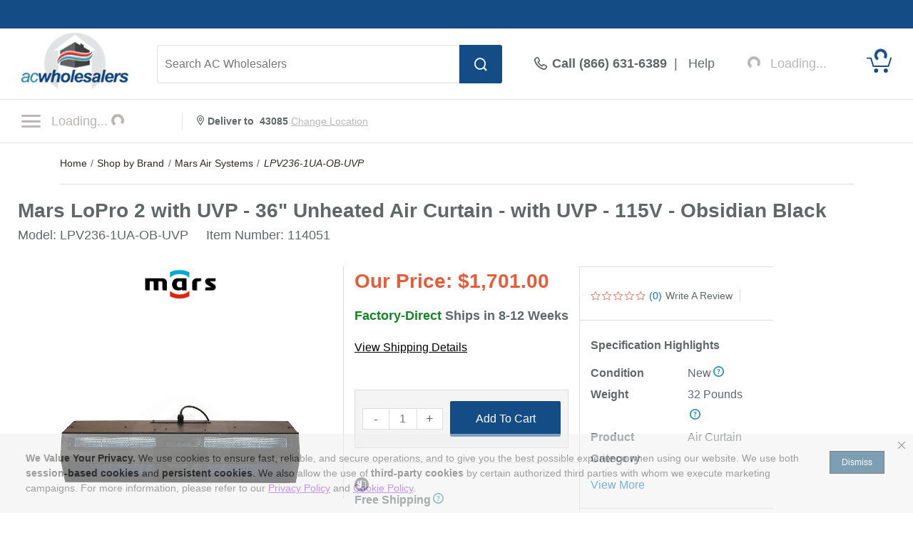

--- FILE ---
content_type: text/html; charset=UTF-8
request_url: https://www.acwholesalers.com/Mars-Air-Systems-LPV236-1UA-OB-UVP/p114051.html
body_size: 64190
content:
<!DOCTYPE html>
<html dir="ltr" lang="en" xmlns="http://www.w3.org/1999/xhtml" xmlns:fb="http://www.facebook.com/2008/fbml" xmlns:og="http://opengraphprotocol.org/schema/">
<head>
<meta http-equiv="Content-Type" content="text/html; charset=ISO-8859-1" />
<base href="https://www.acwholesalers.com" />
<title>Mars Air Systems LPV236-1UA-OB-UVP Mars LoPro 2 with UVP - 36-Inch Unheated Air Curtain - with UVP - 115V - Obsidian Black</title>
<meta name="keywords" content="LPV236-1UA-OB-UVP,Mars Air Systems LPV236-1UA-OB-UVP,Mars Air Systems LPV236-1UA-OB-UVP Air Curtains,Mars LoPro 2 with UVP - 36-Inch Unheated Air Curtain - with UVP - 115V - Obsidian Black" />
<meta name="description" content="Buy Mars Air Systems LPV236-1UA-OB-UVP Today. Free Shipping. Check the Mars LoPro 2 with UVP - 36-Inch Unheated Air Curtain - with UVP - 115V - Obsidian Black ratings before checking out." />
<meta name="robots" content="all" />
<script>
// akam-sw.js install script version 1.3.6
"serviceWorker"in navigator&&"find"in[]&&function(){var e=new Promise(function(e){"complete"===document.readyState||!1?e():(window.addEventListener("load",function(){e()}),setTimeout(function(){"complete"!==document.readyState&&e()},1e4))}),n=window.akamServiceWorkerInvoked,r="1.3.6";if(n)aka3pmLog("akam-setup already invoked");else{window.akamServiceWorkerInvoked=!0,window.aka3pmLog=function(){window.akamServiceWorkerDebug&&console.log.apply(console,arguments)};function o(e){(window.BOOMR_mq=window.BOOMR_mq||[]).push(["addVar",{"sm.sw.s":e,"sm.sw.v":r}])}var i="/akam-sw.js",a=new Map;navigator.serviceWorker.addEventListener("message",function(e){var n,r,o=e.data;if(o.isAka3pm)if(o.command){var i=(n=o.command,(r=a.get(n))&&r.length>0?r.shift():null);i&&i(e.data.response)}else if(o.commandToClient)switch(o.commandToClient){case"enableDebug":window.akamServiceWorkerDebug||(window.akamServiceWorkerDebug=!0,aka3pmLog("Setup script debug enabled via service worker message"),v());break;case"boomerangMQ":o.payload&&(window.BOOMR_mq=window.BOOMR_mq||[]).push(o.payload)}aka3pmLog("akam-sw message: "+JSON.stringify(e.data))});var t=function(e){return new Promise(function(n){var r,o;r=e.command,o=n,a.has(r)||a.set(r,[]),a.get(r).push(o),navigator.serviceWorker.controller&&(e.isAka3pm=!0,navigator.serviceWorker.controller.postMessage(e))})},c=function(e){return t({command:"navTiming",navTiming:e})},s=null,m={},d=function(){var e=i;return s&&(e+="?othersw="+encodeURIComponent(s)),function(e,n){return new Promise(function(r,i){aka3pmLog("Registering service worker with URL: "+e),navigator.serviceWorker.register(e,n).then(function(e){aka3pmLog("ServiceWorker registration successful with scope: ",e.scope),r(e),o(1)}).catch(function(e){aka3pmLog("ServiceWorker registration failed: ",e),o(0),i(e)})})}(e,m)},g=navigator.serviceWorker.__proto__.register;if(navigator.serviceWorker.__proto__.register=function(n,r){return n.includes(i)?g.call(this,n,r):(aka3pmLog("Overriding registration of service worker for: "+n),s=new URL(n,window.location.href),m=r,navigator.serviceWorker.controller?new Promise(function(n,r){var o=navigator.serviceWorker.controller.scriptURL;if(o.includes(i)){var a=encodeURIComponent(s);o.includes(a)?(aka3pmLog("Cancelling registration as we already integrate other SW: "+s),navigator.serviceWorker.getRegistration().then(function(e){n(e)})):e.then(function(){aka3pmLog("Unregistering existing 3pm service worker"),navigator.serviceWorker.getRegistration().then(function(e){e.unregister().then(function(){return d()}).then(function(e){n(e)}).catch(function(e){r(e)})})})}else aka3pmLog("Cancelling registration as we already have akam-sw.js installed"),navigator.serviceWorker.getRegistration().then(function(e){n(e)})}):g.call(this,n,r))},navigator.serviceWorker.controller){var u=navigator.serviceWorker.controller.scriptURL;u.includes("/akam-sw.js")||u.includes("/akam-sw-preprod.js")||u.includes("/threepm-sw.js")||(aka3pmLog("Detected existing service worker. Removing and re-adding inside akam-sw.js"),s=new URL(u,window.location.href),e.then(function(){navigator.serviceWorker.getRegistration().then(function(e){m={scope:e.scope},e.unregister(),d()})}))}else e.then(function(){window.akamServiceWorkerPreprod&&(i="/akam-sw-preprod.js"),d()});if(window.performance){var w=window.performance.timing,l=w.responseEnd-w.responseStart;c(l)}e.then(function(){t({command:"pageLoad"})});var k=!1;function v(){window.akamServiceWorkerDebug&&!k&&(k=!0,aka3pmLog("Initializing debug functions at window scope"),window.aka3pmInjectSwPolicy=function(e){return t({command:"updatePolicy",policy:e})},window.aka3pmDisableInjectedPolicy=function(){return t({command:"disableInjectedPolicy"})},window.aka3pmDeleteInjectedPolicy=function(){return t({command:"deleteInjectedPolicy"})},window.aka3pmGetStateAsync=function(){return t({command:"getState"})},window.aka3pmDumpState=function(){aka3pmGetStateAsync().then(function(e){aka3pmLog(JSON.stringify(e,null,"\t"))})},window.aka3pmInjectTiming=function(e){return c(e)},window.aka3pmUpdatePolicyFromNetwork=function(){return t({command:"pullPolicyFromNetwork"})})}v()}}();</script>
<script>pageInfo = {
            'pageType':'product',
            'cat_id':'',
            'cat_name':'Ventilation > Air Curtain',
            'brand':'Mars Air Systems',
            'pid':'114051',
            'pname':'Mars LoPro 2 with UVP - 36\" Unheated Air Curtain - with UVP - 115V - Obsidian Black'
            };</script><link rel="canonical" href="https://www.acwholesalers.com/Mars-Air-Systems-LPV236-1UA-OB-UVP/p114051.html" />
<meta property="og:title" content="Mars Air Systems LPV236-1UA-OB-UVP Mars LoPro 2 with UVP - 36-Inch Unheated Air Curtain - with UVP - 115V - Obsidian Black" />
<meta property="og:type" content="product" />
<meta property="og:url" content="https://www.acwholesalers.comp114051.html" />
<meta property="og:image" content="https://www.acwholesalers.com/products-image/360/mass_114051__.png" />
<meta property="og:site_name" content="AC Wholesalers" />
<meta property="og:description" content="Buy Mars Air Systems LPV236-1UA-OB-UVP Today. Free Shipping. Check the Mars LoPro 2 with UVP - 36-Inch Unheated Air Curtain - with UVP - 115V - Obsidian Black ratings before checking out." />
<meta property="fb:admins" content="1841277909" />
<meta property="fb:page_id" content="121155357177" />
<meta property="og:street-address" content="8303 NW 27th Street, Suite 21" />
<meta property="og:locality" content="Doral" />
<meta property="og:region" content="FL" />
<meta property="og:postal-code" content="33122" />
<meta property="og:country-name" content="USA" />
<link rel="image_src" href="https://www.acwholesalers.com/products-image/360/mass_114051__.png" />
<style type="text/css">h1 {margin:0 !important;}.imgResponsive {height:auto;width:100%;}.displayNone {display:none;}.desktopRemove {display:none;}.marginBot30 {margin-bottom:30px;}.paddingTop {padding-top:30px;}.row20 {padding:0 20px;}.headingColor1 {color:#D1060C;}.headingColor2 {color:#004F88;}.headingColor3 {color:#5D2D01;}.headingColor4 {color:#46680C;}.headingColor5 {color:#365206;}.headingColor6 {color:#F47B20;}.headingColor7 {color:#A8010E;}.headingColor8 {color:#014A14;}.headingColor9 {color:#FF7901;}.headingColor10 {color:#17446B;}.headingColor11 {color:#48690E;}.headingColor12 {color:#A8010E;}.headingColor13 {color:#C51721;}.headingColor14 {color:#284701;}.headingColor15 {color:#F46916;}.headingColor16 {color:#E65C3B;}.fillColor1 {fill:#D1060C;}.fillColor2 {fill:#004F88;}.fillColor3 {fill:#5D2D01;}.fillColor4 {fill:#46680C;}.fillColor5 {fill:#365206;}.fillColor6 {fill:#F47B20;}.fillColor7 {fill:#A8010E;}.fillColor8 {fill:#014A14;}.fillColor9 {fill:#FF7901;}.fillColor10 {fill:#17446B;}.fillColor11 {fill:#48690E;}.fillColor12 {fill:#A8010E;}.fillColor13 {fill:#C51721;}.fillColor14 {fill:#284701;}.fillColor15 {fill:#F46916;}.inactiveLinkColor1 {color:#0172C3;}.inactiveLinkColor2 {color:#0172C3;}.inactiveLinkColor3 {color:#B75A0B;}.inactiveLinkColor4 {color:#B75A0B;}.inactiveLinkColor5 {color:#67A711;}.inactiveLinkColor6 {color:#0172C3;}.inactiveLinkColor7 {color:#DA291C;}.inactiveLinkColor8 {color:#0F8C24;}.inactiveLinkColor9 {color:#13A3AD;}.inactiveLinkColor10 {color:#0172C3;}.inactiveLinkColor11 {color:#B75A0B;}.inactiveLinkColor12 {color:#B75A0B;}.inactiveLinkColor13 {color:#0172C3;}.inactiveLinkColor14 {color:#67A711;}.inactiveLinkColor15 {color:#0172C3;}.clickLinkColor1 a:hover {color:#0172C3;}.clickLinkColor2 a:hover {color:#0172C3;}.clickLinkColor3 a:hover {color:#B75A0B;}.clickLinkColor4 a:hover {color:#B75A0B;}.clickLinkColor5 a:hover {color:#67A711;}.clickLinkColor6 a:hover {color:#0172C3;}.clickLinkColor7 a:hover {color:#DA291C;}.clickLinkColor8 a:hover {color:#0F8C24;}.clickLinkColor9 a:hover {color:#13A3AD;}.clickLinkColor10 a:hover {color:#0172C3;}.clickLinkColor11 a:hover {color:#B75A0B;}.clickLinkColor12 a:hover {color:#B75A0B;}.clickLinkColor13 a:hover {color:#0172C3;}.clickLinkColor14 a:hover {color:#67A711;}.clickLinkColor15 a:hover {color:#0172C3;}.articleContent1 a, .articleContent1 a:link, .articleContent1 a:visited {color:#0172C3 !important;}.articleContent1 a:hover {color:#3898E1 !important;}.articleContent2 a, .articleContent2 a:link, .articleContent2 a:visited {color:#0172C3 !important;}.articleContent2 a:hover {color:#3898E1 !important;}.articleContent3 a, .articleContent3 a:link, .articleContent3 a:visited {color:#B75A0B !important;}.articleContent3 a:hover {color:#D87C0B !important;}.articleContent4 a, .articleContent4 a:link, .articleContent4 a:visited {color:#B75A0B !important;}.articleContent4 a:hover {color:#D87C0B !important;}.articleContent5 a, .articleContent5 a:link, .articleContent5 a:visited {color:#67A711 !important;}.articleContent5 a:hover {color:#6EBB06 !important;}.articleContent6 a, .articleContent6 a:link, .articleContent6 a:visited {color:#0172C3 !important;}.articleContent6 a:hover {color:#3898E1 !important;}.articleContent7 a, .articleContent7 a:link, .articleContent7 a:visited {color:#DA291C !important;}.articleContent7 a:hover {color:#F71A1A !important;}.articleContent8 a, .articleContent8 a:link, .articleContent8 a:visited {color:#0F8C24 !important;}.articleContent8 a:hover {color:#00AD47 !important;}.articleContent9 a, .articleContent9 a:link, .articleContent9 a:visited {color:#13A3AD !important;}.articleContent9 a:hover {color:#10B9C5 !important;}.articleContent10 a, .articleContent10 a:link, .articleContent10 a:visited {color:#0172C3 !important;}.articleContent10 a:hover {color:#3898E1 !important;}.articleContent11 a, .articleContent11 a:link, .articleContent11 a:visited {color:#B75A0B !important;}.articleContent11 a:hover {color:#D87C0B !important;}.articleContent12 a, .articleContent12 a:link, .articleContent12 a:visited {color:#B75A0B !important;}.articleContent12 a:hover {color:#D87C0B !important;}.articleContent13 a, .articleContent13 a:link, .articleContent13 a:visited {color:#0172C3 !important;}.articleContent13 a:hover {color:#3898E1 !important;}.articleContent14 a, .articleContent14 a:link, .articleContent14 a:visited {color:#67A711 !important;}.articleContent14 a:hover {color:#6EBB06 !important;}.articleContent15 a, .articleContent15 a:link, .articleContent15 a:visited {color:#0172C3 !important;}.articleContent15 a:hover {color:#3898E1 !important;}.prodPgLink1, a:hover.prodPgLink1 {color:#0172C3 !important;}.prodPgLink2, a:hover.prodPgLink2 {color:#0172C3 !important;}.prodPgLink3, a:hover.prodPgLink3 {color:#B75A0B !important;}.prodPgLink4, a:hover.prodPgLink4 {color:#B75A0B !important;}.prodPgLink5, a:hover.prodPgLink5 {color:#67A711 !important;}.prodPgLink6, a:hover.prodPgLink6 {color:#0172C3 !important;}.prodPgLink7, a:hover.prodPgLink7 {color:#DA291C !important;}.prodPgLink8, a:hover.prodPgLink8 {color:#0F8C24 !important;}.prodPgLink9, a:hover.prodPgLink9 {color:#13A3AD !important;}.prodPgLink10. a:hover.prodPgLink10 {color:#0172C3 !important;}.prodPgLink11, a:hover.prodPgLink11 {color:#B75A0B !important;}.prodPgLink12. a:hover.prodPgLink12 {color:#B75A0B !important;}.prodPgLink13. a:hover.prodPgLink13 {color:#0172C3 !important;}.prodPgLink14, a:hover.prodPgLink14 {color:#67A711 !important;}.prodPgLink15, a:hover.prodPgLink15 {color:#0172C3 !important;}.prodPgLink15 {color:#0172C3 !important;}a:hover.prodPgLink15 {text-decoration:underline !important;}div:hover#pricetab.tabInactive.prodPgTab1 {color:#0172C3;}div:hover#pricetab.tabInactive.prodPgTab2 {color:#0172C3;}div:hover#pricetab.tabInactive.prodPgTab3 {color:#B75A0B;}div:hover#pricetab.tabInactive.prodPgTab4 {color:#B75A0B;}div:hover#pricetab.tabInactive.prodPgTab5 {color:#67A711;}div:hover#pricetab.tabInactive.prodPgTab6 {color:#0172C3;}div:hover#pricetab.tabInactive.prodPgTab7 {color:#DA291C;}div:hover#pricetab.tabInactive.prodPgTab8 {color:#0F8C24;}div:hover#pricetab.tabInactive.prodPgTab9 {color:#13A3AD;}div:hover#pricetab.tabInactive.prodPgTab10 {color:#0172C3;}div:hover#pricetab.tabInactive.prodPgTab11 {color:#B75A0B;}div:hover#pricetab.tabInactive.prodPgTab12 {color:#B75A0B;}div:hover#pricetab.tabInactive.prodPgTab13 {color:#0172C3;}div:hover#pricetab.tabInactive.prodPgTab14 {color:#67A711;}div:hover#pricetab.tabInactive.prodPgTab15 {color:#0172C3;}div:hover#pricetab.tabInactive.prodPgTab1 {color:#0172C3;}div:hover#pricetab.tabInactive.prodPgTab2 {color:#0172C3;}div:hover#pricetab.tabInactive.prodPgTab3 {color:#B75A0B;}div:hover#pricetab.tabInactive.prodPgTab4 {color:#B75A0B;}div:hover#pricetab.tabInactive.prodPgTab5 {color:#67A711;}div:hover#pricetab.tabInactive.prodPgTab6 {color:#0172C3;}div:hover#pricetab.tabInactive.prodPgTab7 {color:#DA291C;}div:hover#pricetab.tabInactive.prodPgTab8 {color:#0F8C24;}div:hover#pricetab.tabInactive.prodPgTab9 {color:#13A3AD;}div:hover#pricetab.tabInactive.prodPgTab10 {color:#0172C3;}div:hover#pricetab.tabInactive.prodPgTab11 {color:#B75A0B;}div:hover#pricetab.tabInactive.prodPgTab12 {color:#B75A0B;}div:hover#pricetab.tabInactive.prodPgTab13 {color:#0172C3;}div:hover#pricetab.tabInactive.prodPgTab14 {color:#67A711;}div:hover#pricetab.tabInactive.prodPgTab15 {color:#0172C3;}div:hover#shippingtab.tabInactive.prodPgTab1 {color:#0172C3;}div:hover#shippingtab.tabInactive.prodPgTab2 {color:#0172C3;}div:hover#shippingtab.tabInactive.prodPgTab3 {color:#B75A0B;}div:hover#shippingtab.tabInactive.prodPgTab4 {color:#B75A0B;}div:hover#shippingtab.tabInactive.prodPgTab5 {color:#67A711;}div:hover#shippingtab.tabInactive.prodPgTab6 {color:#0172C3;}div:hover#shippingtab.tabInactive.prodPgTab7 {color:#DA291C;}div:hover#shippingtab.tabInactive.prodPgTab8 {color:#0F8C24;}div:hover#shippingtab.tabInactive.prodPgTab9 {color:#13A3AD;}div:hover#shippingtab.tabInactive.prodPgTab10 {color:#0172C3;}div:hover#shippingtab.tabInactive.prodPgTab11 {color:#B75A0B;}div:hover#shippingtab.tabInactive.prodPgTab12 {color:#B75A0B;}div:hover#shippingtab.tabInactive.prodPgTab13 {color:#0172C3;}div:hover#shippingtab.tabInactive.prodPgTab14 {color:#67A711;}div:hover#shippingtab.tabInactive.prodPgTab15 {color:#0172C3;}div:hover#comparetab.tabInactive.prodPgTab1 {color:#0172C3;}div:hover#comparetab.tabInactive.prodPgTab2 {color:#0172C3;}div:hover#comparetab.tabInactive.prodPgTab3 {color:#B75A0B;}div:hover#comparetab.tabInactive.prodPgTab4 {color:#B75A0B;}div:hover#comparetab.tabInactive.prodPgTab5 {color:#67A711;}div:hover#comparetab.tabInactive.prodPgTab6 {color:#0172C3;}div:hover#comparetab.tabInactive.prodPgTab7 {color:#DA291C;}div:hover#comparetab.tabInactive.prodPgTab8 {color:#0F8C24;}div:hover#comparetab.tabInactive.prodPgTab9 {color:#13A3AD;}div:hover#comparetab.tabInactive.prodPgTab10 {color:#0172C3;}div:hover#comparetab.tabInactive.prodPgTab11 {color:#B75A0B;}div:hover#comparetab.tabInactive.prodPgTab12 {color:#B75A0B;}div:hover#comparetab.tabInactive.prodPgTab13 {color:#0172C3;}div:hover#comparetab.tabInactive.prodPgTab14 {color:#67A711;}div:hover#comparetab.tabInactive.prodPgTab15 {color:#0172C3;}.prodPgTab1.tabActive {color:#0172C3;}.prodPgTab2.tabActive {color:#0172C3;}.prodPgTab3.tabActive {color:#B75A0B;}.prodPgTab4.tabActive {color:#B75A0B;}.prodPgTab5.tabActive {color:#67A711;}.prodPgTab6.tabActive {color:#0172C3;}.prodPgTab7.tabActive {color:#DA291C;}.prodPgTab8.tabActive {color:#0F8C24;}.prodPgTab9.tabActive {color:#13A3AD;}.prodPgTab10.tabActive {color:#0172C3;}.prodPgTab11.tabActive {color:#B75A0B;}.prodPgTab12.tabActive {color:#B75A0B;}.prodPgTab13.tabActive {color:#0172C3;}.prodPgTab14.tabActive {color:#67A711;}.prodPgTab15.tabActive {color:#0172C3;}.stars {margin:0 2px 0 0;}#titleContainer {padding:0;display:block;height:auto;}.btn_box {float:left;margin-top:20px;}#manufacturer_box {width:auto;box-sizing:border-box;margin:auto;overflow:hidden;margin-bottom:20px;text-align:center;}#manLogo {width:100px;}#manTxt {float:left;padding:10px 0 0 10px;font-size:16px;}#manTxt span {display:block;}#divisionLine {width:1px;height:50px;background-color:#F1F1F1;margin:0 20px;}#productTitleContainer {display:block;margin:0;width:100%;vertical-align:middle;line-height:31px;margin-bottom:5px;}#productTitle {color:#616666;font-size:28px;font-weight:700;vertical-align:middle;}#pColLeft {float:left;box-sizing:border-box;width:32%;padding:0 0 30px 0px;}#pColRight>div, #pColMiddle>div, #cart_quantity>div {padding:0px 15px;box-sizing:border-box;}#pColMiddle {max-width:476px;width:50%;box-sizing:border-box;}#pColRight .kit_data_img img {width:60px;}.kitsContainer .kit_data_img img {width:100px;}.kitsContainer .kit_data_img {padding-top:5px;}#pColRight {width:50%;max-width:476px;box-sizing:border-box;border-left:1px solid #ddd;}#pColRight .first_info_box{margin-bottom:25px;padding-bottom:25px; border-bottom:1px solid #DDD;line-height:18px;}#pColRight .info_box .col_left{border-right:1px solid #DDD;display:inline-block;font-size:14px;padding-right:10px;}#pColRight .info_box .col_right{padding-left:10px; display:inline-block;font-size:14px;}#pColRight .bluelink{font-size:14px;cursor:pointer;}#pColRight .bluelink a:hover{color:#0172c3;}.div_sep {height:1px;width:100%;border-top:1px solid #ddd;margin:20px 0;overflow:hidden;}#bonusBox {height:40px;line-height:40px;background-color:#117E23;box-sizing:border-box;text-align:center;font-weight:700;font-size:16px;color:#FFF;text-align:center;vertical-align:middle;margin:0 35px 20px 0;}#prodImageContainer {float:left;box-sizing:border-box;margin:auto;width:100%;}#extraImages {overflow:hidden;padding-top:10px;}#prodImage {margin:0 auto;text-align:center;width:100%;max-width:410px;box-sizing:border-box;}#clickText {width:100%;font-size:14px;color:#2d2926;text-align:center;overflow:hidden;margin:20px 0;}#clickText a:hover {text-decoration:underline;}#barChainImage {float:left;width:100%;margin:30px 0 20px 0;}#mobileBarChainImage {display:none;}#tabContainer {float:left;width:100%;box-sizing:border-box;height:50px;margin:0 0 30px 0;}.topTab {position:relative !important;width:33%;float:left;}.tabsText {vertical-align:middle;text-align:center;font-size:16px;font-weight:400;}.tabActive {line-height:54px;background-color:#FFF;border-radius:3px 3px 0 0;margin-top:-5px;max-height:55px;overflow:hidden;-webkit-box-shadow:0px 10px 0px #fff, 0px 0px 10px #ccc;-moz-box-shadow:0px 10px 0px #fff, 0px 0px 10px #ccc;box-shadow:0px 10px 0px #fff, 0px 0px 10px #ccc;z-index:1;}.tabInactive {line-height:50px;background-color:#F1F1F1;color:#2d2926;max-height:50px;overflow:hidden;}.tabContainer {}.containerActive {display:block;}.containerInactive {display:none;}.middlePromoContainer {float:left;width:100%;text-align:center;margin:0 0 15px 0;}#bottomContainer {box-sizing:border-box;overflow:hidden;clear:both;}#bottomTabContainer {width:100%;height:40px;float:left;}.bottomTabText {vertical-align:middle;text-align:center;font-size:14px;font-weight:normal;display:table-cell;cursor:pointer;height:38px;background-color:#F1F1F1;color:#2D2926;border-top:solid 1px #CCC;border-bottom:solid 1px #CCC;border-right:1px solid #ccc;list-style:none;}.bottomTabText:last-of-type {border-right:0px solid #ccc;}.bottomTabText>div {box-sizing:border-box;padding:12px 25px;width:auto;}.bottomTabActive {height:46px;line-height:50px;color:#FFF;margin-top:-5px;}.bottomTabActiveColor1 {background-color:#00629B;}.bottomTabActiveColor2 {background-color:#00629B;}.bottomTabActiveColor3 {background-color:#5D2D01;}.bottomTabActiveColor4 {background-color:#44693D;}.bottomTabActiveColor5 {background-color:#44693D;}.bottomTabActiveColor6 {background-color:#00629B;}.bottomTabActiveColor7 {background-color:#63656A;}.bottomTabActiveColor8 {background-color:#144B22;}.bottomTabActiveColor9 {background-color:#004F71;}.bottomTabActiveColor10 {background-color:#01426A;}.bottomTabActiveColor11 {background-color:#44693D;}.bottomTabActiveColor12 {background-color:#613C20;}.bottomTabActiveColor13 {background-color:#00629B;}.bottomTabActiveColor14 {background-color:#64A421;}.bottomTabActiveColor15 {background-color:#0075B5;}.starBox img {margin:0 2px 0 0;border-style:none;vertical-align:top;}#overallStars .starBox img {width:25px;height:25px;}.bottomTabInactive {}#detailsTab {}#reviewsTab {}#qaTab {}#accessoriesTab {}#articlesTab {}#manualsTab {}.bottomContainer {margin:30px 0;display:table;width:100%;box-sizing:border-box;}.bottomContainerActive {display:block;}.bottomContainerInactive {display:none;}.ovImagesContainer {float:left;width:100%;box-sizing:border-box;padding:0 30px;margin:40px 0;}#turboNozzleContainer {float:left;width:100%;padding:0 30px;box-sizing:border-box;margin:0 0 30px 0;}.featuresContainer {float:left;width:67%;box-sizing:border-box;padding:30px 30px 0 0px;margin:0 0 0 0;}.featuresContainer h4 {margin-bottom:20px;}.featuresTitle {font-weight:700;font-size:14px;color:#616666;line-height:21px;margin:30px 0 0 0;list-style-type:none;}.featuresBullet {font-weight:400;font-size:14px;line-height:21px;}.featuresBulletText {color:#616666;}#sandBlastLink {float:left;width:100%;font-size:14px;margin:15px 0;}.features_intro h6 {padding-bottom:10px;}.kitsContainer {width:33%;padding:30px 0 0;box-sizing:border-box;float:right;}.kitsContainer .features_intro {padding:30px 15px 15px;border:1px solid #CCC;border-radius:3px;}#specsContainer {float:left;width:50%;box-sizing:border-box;padding:0 30px 0 15px;margin:0px 0 50px 0;}#SpecsContainer .featuresContainer {padding:0 30px 0 0;}#SpecsContainer .features_intro h4 {display:inline-block;}.specCategory {font-weight:700;font-size:18px;padding:50px 0 12px 0px;border-bottom:solid 3px #D4D4D4;}.specDetailContainer {float:left;width:100%;box-sizing:border-box;border-bottom:solid 1px #D4D4D4;}.prodSpecTitle {float:left;width:50%;font-weight:700;font-size:16px;line-height:30px;color:#63666A;box-sizing:border-box;}.prodSpecValue {float:left;width:50%;padding:0 15px;font-weight:400;font-size:16px;color:#63666A;line-height:30px;box-sizing:border-box;}.descTitles {width:100%;height:50px;line-height:50px;vertical-align:middle;font-weight:700;font-size:20px;color:#6B6E72;padding:0 0 0 20px;background-color:#CCC;box-sizing:border-box;}.kitTitle {font-size:16px;margin:0;padding:0;cursor:pointer;}.kitTitle:hover {text-decoration:underline;}#mobileSpecsTab {display:none;}#reviewsTopRow {width:100%;box-sizing:border-box;margin:20px 0;overflow:hidden;}#review_box {width:100%;}#reviewTitleContainer {float:left;width:65%;padding:0 20px 0 0;box-sizing:border-box;}#reviewPageTitle {float:left;margin:0 0 10px 0;font-weight:700;font-size:20px;}#percentReview {float:left;width:100%;color:#2D2926;font-weight:700;font-size:20px;}#writeReviewBtn {min-width:150px;width:70%;height:50px;}#reviewRatingsContainer {width:100%;box-sizing:border-box;padding:0 0 40px 0;border-bottom:solid 1px #D4D4D4;display:table;margin-bottom:40px;}.crContainer {float:left;width:100%;padding:5px 0;}.starContainer {float:left;width:224.5px;margin:3px 0 0 0;}.starText, .starTextfr {float:left;font-weight:400;font-size:14px;line-height:21px;}.starTextfr {width:46px;margin:0 8px 0 0;}.starText {margin:0 0 0 8px;}.ratingsTitle {float:left;width:100%;font-weight:600;font-size:30px;min-height:30px;margin-bottom:7px;}.custPercent {font-size:48px;float:left;padding-right:7px;}.custPercent_txt {font-size:20px;line-height:27px;}.ratingsText {float:left;width:87px;font-weight:400;font-size:14px;color:#616666;line-height:21px;}.reviewSyndication {float:left;color:#2d2926;font-size:16px;font-family:arial;margin:0 5px 10px 0;}.rev_sm_det_box {overflow:hidden;margin-bottom:20px;position:relative;}.rev_sm_det {overflow:hidden;float:left;margin:0 0 15px 15px;}.rev_sm_num {width:127px;height:110px;float:left;border:2px solid #e2e2e2;}.rev_num {height:73px;}.rev_num_txt {height:25px;}.rev_num, .rev_num_txt {display:table;width:100%;}.rev_num_txt {background-color:#e2e2e2;padding:7px 0;}.rev_num span {font-size:48px;font-weight:700;}.rev_num_txt span {font-size:14px;font-weight:700;}.rev_num span, .rev_num_txt span {display:table-cell;text-align:center;vertical-align:middle;}.revImgSet {position:absolute;right:0;min-width:280px;top:-5px;}.overallBar {margin:5px 0 0 0;}#overallRCont {width:100%;box-sizing:border-box;min-height:10px;}#ratingsL, #ratingsR, #reviewBtnContainer {box-sizing:border-box;min-height:10px;width:33%;display:table-cell;padding:0 30px;}#ratingsR {border-left:1px solid #CCC;padding-top:38px;vertical-align:top;}#reviewBtnContainer {border-left:1px solid #CCC;text-align:center;padding:30px 0;vertical-align:top;}#ratingsL .overallBar, #ratingsR .overallBar {float:left;width:63%;}#overallContainer {float:left;width:100%;font-weight:600;font-size:14px;line-height:21px;margin:5px 0 7px 0;}#overallText {float:left;width:100%;box-sizing:border-box;height:20px;margin-bottom:15px;font-size:16px;}#overallRating {float:left;font-size:48px;margin:12px 0;}#overallStars {float:left;margin:0 15px 0 0;}#sortContainer {float:left;width:100%;box-sizing:border-box;padding:30px;margin:0 0 40px 0;border-bottom:solid 1px #D4D4D4;display:none;}#sortText {font-size:16px;margin-top:7px;font-weight:700;}.review {float:left;width:100%;box-sizing:border-box;margin:0 0 40px 0;border-bottom:2px solid #e2e2e2;}.reviewL {float:left;width:100%;box-sizing:border-box;position:relative;}.reviewR {float:left;width:25%;margin:0 0 30px 0;padding:0 0 0 15px;box-sizing:border-box;}#expertRecommendContainer, #manufacturerReviewContainer {float:left;width:100%;}#expertVerifyIcon, #manufacturerVerifyIcon {float:left;margin:8px 5px 0 15px;}#expertRecommendText, #manufacturerReviewText {float:left;height:30px;line-height:30px;vertical-align:middle;color:#FFF;background-color:#138626;margin:0 0 30px 0;padding-right:15px;font-size:14px;font-weight:700;}.recTitle {float:left;font-weight:700;font-size:20px;line-height:27px;color:#2D2926;margin:0 0 15px 0;}.reviewsTopCont {height:20px;margin:0 0 3px 0;display:table;}.reviewsTopCont .tooltipnew {top:-5px;margin-left:2px;}.reviewsTopCont .tooltipnew .tooltiptextnew {width:280px;padding:5px;top:25px;left:-68px;margin-left:-100px;}.reviewsTopCont .tooltipnew .tooltiptextnew::after {-webkit-transform:rotate(90deg);-moz-transform:rotate(90deg);filter:progid:DXImageTransform.Microsoft.BasicImage(rotation=5)-o-transform:rotate(90deg);top:-20px;left:164px;margin-left:auto;}.reviewDivisionLine {width:1px;height:20px;background-color:#CCC;}.reviewStarContainer {width:105px;display:table-cell;vertical-align:middle;margin:0 20px 0 0;}.rrIconDiv {width:17px;display:table-cell;vertical-align:middle;padding:0 10px 0 20px;}.relatedReviewText {font-weight:600;font-size:14px;color:#0272C3;display:table-cell;vertical-align:middle;}.relatedReviewExpCont {float:left;width:100%;margin:0 0 10px 0;font-weight:400;font-size:16px;}.relatedReviewProd {float:left;margin:0 0 0 10px;font-weight:400;font-size:16px;font-style:italic;}.reviewsTitle {font-weight:700;font-size:20px;line-height:45px;}.nameContainer {margin:0 0 5px 0;overflow:hidden;}.verifiedIcon {float:left;margin:0 5px 0 0;}.customerLocation, #expertTitle, #manufacturerNameAndTitleLeft {font-weight:400;font-size:12px;font-style:italic;}.customerLocation {float:left;font-size:16px;}.reviewVerified {float:left;color:#138626;font-weight:600;font-size:16px;margin:0 5px 0 10px;}.reviewBy {float:left;font-weight:700;font-size:16px;}.reviewsText {float:left;width:100%;font-weight:400;font-size:16px;line-height:23px;margin:0 0 30px 0;}.dateContainer {margin:12px 0 20px 0;}.reviewPurchased {float:left;font-weight:400;font-size:16px;}.reviewPosted {float:left;font-weight:400;font-style:italic;font-size:16px;}.recIcon {float:left;margin:0px 5px 0 0;width:15px;}.recommendProductYes {float:left;font-weight:700;font-size:16px;color:#138626;margin-left:10px;}.recommendProductNo {float:left;font-weight:700;font-size:16px;color:#E02422;margin-left:10px;}.helpfulText {float:left;font-weight:400;font-size:16px;margin:3px 0 0px 0;font-style:italic;}.voteContainer {float:left;margin-left:30px;}.voteLive {float:left;height:20px;}.voteLive div:hover {cursor:pointer;}.voteCounter {float:left;margin:3px 0 0;}.thumbIcon {float:left;width:25px;padding:5px 0 0 10px;}.voteYes {float:left;width:32px;font-weight:700;font-size:16px;color:#138626;margin:3px 0 0;}.voteNo {float:left;width:25px;font-weight:400;font-size:16px;color:#E02422;margin:3px 0 0;}.voteCounterYes {font-size:16px;text-align:center;vertical-align:middle;display:inline-block;margin-bottom:2px;}.voteCounterNo {font-size:16px;text-align:center;vertical-align:middle;display:inline-block;margin-bottom:2px;}.auth {float:left;width:210px;font-weight:700;font-size:14px;color:#2D2926;line-height:21px;}.customerCityAndState, #manufacturerNameAndTitleRight {float:left;width:210px;font-weight:400;font-size:14px;color:#2D2926;font-style:italic;margin:0 0 20px 0;height:17px;}#expertBadge, #manufacturerLogo {float:left;width:210px;margin:20px 0;text-align:center;}.ratingsTextRail {float:left;width:175px;font-weight:400;font-size:14px;color:#2D2926;line-height:21px;}.barContainer {float:left;width:210px;margin:0 0 10px 0;}.barYellowRail {float:left;background-color:#F8BE00;width:210px;height:10px;border-radius:3px;margin:0 0 10px 0;}.prosConsTitle {font-weight:700;font-size:16px;line-height:23px;}.prosCons {float:left;font-weight:400;font-size:14px;color:#2D2926;line-height:21px;}.reviewResponseContainer {float:left;width:100%;border:solid 1px #CCC;border-radius:3px;padding:30px;margin:0 0 30px 0;box-sizing:border-box;}.reviewExpertAvatar {float:left;width:91px;}.reviewExpertCont {float:left;width:106px;padding:14px 0 0 5px;}.reviewExpertName {float:left;width:106px;font-weight:700;font-size:14px;line-height:21px;color:#2D2926;}.reviewExpertTitle {float:left;width:106px;font-weight:400;font-style:italic;font-size:14px;line-height:21px;color:#2D2926;}.expertResponseText {float:left;width:75%;font-weight:700;font-size:20px;color:#2D2926;margin:0 0 20px 0;padding-left:10px;}.manuResponseText {float:right;width:84%;font-weight:700;font-size:20px;color:#2D2926;margin:0 0 20px 0;padding-left:10px;}.reviewResponse {float:left;width:75%;font-weight:400;font-size:14px;color:#2D2926;line-height:21px;font-style:italic;padding-left:10px;}.manuReviewResponse {float:right;width:84%;font-weight:400;font-size:14px;color:#2D2926;line-height:21px;font-style:italic;padding-left:10px;}.reviewExperienceContainer {float:left;width:100%;padding:30px;margin:0 0 30px 0;background-color:#F1F1F1;box-sizing:border-box;}.reviewExpBarCont {float:left;width:25%;}.reviewExpText {float:left;width:75%;font-weight:700;font-size:20px;color:#2D2926;box-sizing:border-box;padding:0 30px 0 30px;margin:0 0 20px 0;}.reviewExperience {float:left;width:75%;font-weight:400;font-size:14px;line-height:21px;color:#2D2926;box-sizing:border-box;padding:0 30px 0 30px;}#writeFirstReview {float:left;width:50%;font-weight:400;font-size:20px;color:#2D2926;line-height:27px;text-align:center;margin:0 0 40px 0;text-align:left;padding-left:30px;}#noReviewBtnCont {float:right;text-align:center;margin:0 0 40px 0;padding-right:30px;padding-left:30px;margin-top:-11px;width:33%;}.largeButton {width:35%;height:60px;font-size:16px;font-weight:400;color:#FFF;border-radius:3px;border:none;cursor:pointer;}.cri_mob {display:none;}.revImg {display:table;width:57px;height:57px;overflow:hidden;border:1px solid #CCC;float:left;margin-bottom:10px;padding:3px;position:relative;cursor:pointer;margin-right:6px;}.revImg:hover {border:1px solid #2d2926;}.revImg span {display:table-cell;vertical-align:middle;}.revImg img {width:57px;height:auto;}.img_overlay {position:absolute;width:61px;top:1px;left:1px;height:61px;}#reviewPopMain {display:none;position:fixed;top:0;left:0;width:100%;height:100%;background-color:rgba(0, 0, 0, 0.5);overflow:auto;z-index:10000;}.revpopTitle {max-width:800px;text-align:center;border-bottom:1px solid #eee;padding:20px 60px 20px 20px;text-overflow:ellipsis;font-size:20px;font-weight:bold;}.review_popImageFrame {width:72%;display:inline-block;float:left;margin-left:3%;margin-bottom:15px;padding-bottom:70%;height:0;position:relative;max-width:600px;overflow:hidden;}.review_popImageFrame img {max-width:600px;height:auto;width:100%;}.iframe_box {position:relative;padding-bottom:56.25%;padding-top:30px;height:0;overflow:hidden;margin-top:30px;}.iframe_box iframe, .iframe_box object, .iframe_box embed {position:absolute;top:0;left:0;width:100%;height:100%;border:none;}.popImageThumbConter .pimagebox {padding:0;}.review_popImageThumbConter {display:inline-block;width:164px;vertical-align:top;padding-top:30px;float:right;margin-right:30px;}.revpopImageThumb {float:left;margin:0px 0px 5px 5px;width:75px;height:75px;border:1px solid #e7e7e7;display:table;position:relative;cursor:pointer;}.revpopImageThumb:hover {border:1px solid #000;}.revpopImageThumb span {display:table-cell;vertical-align:middle;}.revpopImageThumb img {width:69px;height:auto;}.rev_img_overlay {position:absolute;width:69px;top:3px;left:3px;height:69px;}.comfortCashPDPMsg{font-size:16px;font-weight:bold;float:left;line-height:26px;padding-bottom:20px;}.comfortCashPDPContainer img{width:46px;height:26px;float:left;margin-right:10px;}.write-review-popup{position:fixed;top:0;right:0;overflow:hidden;-ms-scroll-chaining:none;overscroll-behavior:none;max-width:100vw;width:100%;transform:translateX(100%);transition:transform .8s linear;will-change:transform;z-index:2003;}.openReviewModal{cursor:pointer;}.reviewModalOpen{transform:none;}@media all and (-ms-high-contrast:none), (-ms-high-contrast:active) {.rev_img_overlay {top:4px;left:4px;}.img_overlay {top:2px;left:2px;}}.reviewPopContent {max-width:835px;width:90%;position:absolute;margin-top:100px;padding-left:50%;margin-left:-418px;margin-bottom:100px;}.reviewPopBackground {width:100%;background-color:#fff;border-radius:5px;overflow:hidden;}.reviewlPop {padding:0px;}.reviewPopClose {color:#000;float:right;font-size:35px;font-weight:bold;margin-top:8px;margin-right:20px;cursor:pointer;}#reviewpopMainImage {max-width:600px;height:auto;width:100%;}.qaTopContainer, #pedRRBottom {overflow:hidden;color:var(--bs-body-color) !important;width:100%;box-sizing:border-box;border-bottom:solid 3px #228DAF;padding:20px 0px 2px;line-height:35px;}.qaTopContainer h3 {float:left;padding-bottom:7px;}.pi_sh_less, .pi_sh_more {float:right;font-size:16px;}.pi_sh_more {display:none;}.qaSearchText {font-weight:700;font-size:20px;width:49%;float:left;}.qaSearchContainer {display:inline-block;float:right;width:100%;box-sizing:border-box;}#qaInput {min-width:241px;height:50px;padding:0 0 0 10px;font-weight:400;font-size:16px;color:#2D2926;border:none;border-radius:3px;box-sizing:border-box;float:left;width:100%;position:relative;}.qaContainer {float:left;box-sizing:border-box;padding:30px 0;border-bottom:1px solid #e4e4e4;width:100%;}.question {margin:3px 0 5px 25px;font-weight:700;font-size:18px;color:#2D2926;line-height:23px;box-sizing:border-box;}.qaName {font-weight:700;font-size:16px;color:#616666;}.qaState {float:left;font-weight:400;font-size:14px;color:#616666;}.qaDateAsked {font-weight:400;font-size:16px;color:#616666;}.qa_inputsearch .searchR {top:4px;right:3px}.qaSearchBoxCont {padding:30px 0;overflow:hidden;border-bottom:1px solid #e2e2e2;}.noData p {font-size:16px;line-height:23px;}.noData {overflow:hidden;margin-bottom:30px;}.readHide {float:left;width:100%;box-sizing:border-box;margin:0 0 0 30px;font-weight:600;font-size:14px;color:#2D2926;cursor:pointer;}.responseIcon {font-size:18px;font-weight:700;color:#E02422;}.odd {background-color:#FFF;}.even {background-color:#F1F1F1;}.answerText {font-weight:700;font-size:20px;margin:30px 0 0 30px;}.answer {float:left;box-sizing:border-box;margin:10px 30px 30px;font-weight:400;font-size:16px;line-height:18px;}#askQuestionContainer {float:left;width:100%;text-align:center;}#noQuestions, #noReviews {margin:30px 0 15px 0;}#noQABtnCont {width:100%;text-align:center;}#accessoriesTop {float:left;width:100%;box-sizing:border-box;padding:30px;margin:0 0 30px 0;font-weight:700;font-size:20px;border-bottom:solid 1px #D4D4D4;}#accessoriesCont {float:left;width:100%;box-sizing:border-box;margin:0 0 40px 0;padding:0 0 0 30px;}.accessoriesSlider {max-width:988px;}.accessoriesProdCont {float:left;width:187px;height:425px;margin:0 30px 0 0;margin:0 6%;}.accessoriesProdImage {text-align:center;margin:0 0 20px 0;}.accessoriesRating {height:15px;text-align:center;margin:0 0 20px 0;width:100%;padding:0;}.accessoriesName {font-weight:700;font-size:16px;line-height:23px;color:#2D2926;text-align:center;overflow:hidden;display:block;height:92px;width:90%;margin:0 auto 10px;}.accessoriesPrice {font-weight:700;font-size:20px;line-height:27px;color:#138626;margin:0 0 30px 0;text-align:center;}.accessoriesATCCont {text-align:center;}.accessoriesATC {width:140px;height:40px;background-color:#138626;color:#FFF;font-weight:400;font-size:16px;border-radius:3px;text-align:center;border:none;cursor:pointer;}#articlesContainer {float:left;width:100%;box-sizing:border-box;}#articlesTopCont {float:left;width:100%;box-sizing:border-box;padding:40px 30px;border-bottom:solid 1px #F1F1F1;margin:0 0 30px 0;}.productArticleBox {float:left;max-width:300px;width:100%;padding:5px 15px;box-sizing:border-box;width:33%;max-width:none;}.productArticleBox div {width:100%;box-sizing:border-box;}.articleImage {float:left;margin:0 0 20px 0;}.articleTitle {float:left;font-weight:700;font-size:18px;color:#2D2926;line-height:25px;margin:0 0 15px 0;height:51px;overflow:hidden;}.articleAuthor {float:left;font-weight:400;font-size:14px;color:#2D2926;margin:0 0 30px 0;}.articleText {float:left;font-weight:400;font-size:14px;color:#2D2926;line-height:21px;margin:0 0 30px 0;height:67px;overflow:hidden;}.articleContinue {float:left;font-weight:400;font-size:14px;}#libraryButCont {float:left;width:100%;box-sizing:border-box;margin:0 0 40px 0;text-align:center;}#libraryButton {width:329px;height:60px;border-radius:3px;color:#FFF;font-weight:400;font-size:16px;border:none;cursor:pointer;}#prodManualsContainer {margin:40px 0;width:100%;display:table;}.manualIcon {float:left;width:15px;height:20px;margin:0 10px 0 0;}.prodManuals {font-weight:400;font-size:16px;color:#2D2926;margin:0;padding:10px 0px;width:50%;display:table-cell;height:auto;box-sizing:border-box;}.manualsText {line-height:20px;vertical-align:middle;}#modelContainer {padding:0px 0 30px 0;}#model, #item {font-size:18px;font-weight:400;color:#616666;padding-right:20px;}#stockShipContainer {line-height:25px;margin:0 0 20px 0;width:100%;float:left;display:flex;align-items:center;}#factoryMessage {margin:0 0 30px 0;float:left;width:100%;font-weight:400;font-size:14px;color:#2D2926;line-height:23px;}#notifyText {float:left;width:100%;margin:0 0 10px 0;font-weight:700;font-size:16px;color:#2D2926;}#notifyContainer {float:left;width:100%;margin:0 0 30px 0;}.notifyInput {float:left;width:100%;height:38px;border:solid 1px #CCC;font-weight:400;font-size:14px;color:#2D2926;padding:0 0 0 10px;}#remindMeButton {float:left;height:40px;border:solid 1px #144D85;border-radius:3px;background-color:#FFF;cursor:pointer;font-size:16px;padding:0 10px;color:#144D85;}#remindMeButton:hover {background-color:#144D85;color:#FFF;}.inStock {float:left;font-weight:700;font-size:18px;color:#117E23;margin:0 5px 0 0;}.backorder {float:left;font-weight:700;font-size:18px;color:#cb9600;margin:0 5px 0 0;}#backorderCheck {margin:0;}.builtToOrder {float:left;font-weight:700;font-size:18px;color:#138626;margin:0 5px 0 0;}.preOrder {float:left;font-weight:700;font-size:18px;color:#138626;margin:0 5px 0 0;}.factoryDirect {float:left;font-weight:700;font-size:18px;color:#138626;margin:0 5px 0 0;}.discontinued {float:left;font-weight:400;font-size:18px;color:#da291c;margin:0 5px 0 0;}.shipsOn {float:left;font-weight:700;font-size:18px;}.shipsOnRange {float:left;font-weight:700;font-size:18px;}#saleEndDate {float:left;font-weight:700;font-size:14px;color:#2d2926;margin:0 0 20px 0;}#priceWrapper {float:left;margin:0 0 15px 0;}#priceWrapper span {color:#7B8080;font-size:16px;}#financing {float:left;width:100%;margin:0 0 30px 0;box-sizing:border-box;font-size:10px;line-height:18px;letter-spacing:.5px;font-weight:bold;}.salesPrice {font-size:20px;color:#E02422;text-decoration:line-through;margin:0 10px 10px 0;padding:0 10px 0 0;display:inline-block;}.salesPrice span {text-decoration:none;}#saleEndText {float:left;width:100%;margin:0 0 20px 0;font-weight:400;font-size:14px;color:#2D2926;}#productsPrice, #productsPriceFixedATC {font-weight:700;font-size:28px;}.freeItem {color:#616666;}#productsPrice, #productsPriceFixedATC {color:#E65C3B;}#recContainer {float:left;width:100%;margin:0 0 20px 0;}#recBadge {float:left;margin:8px 20px 0 0;}.letterGradeIcon {float:left;margin:0px 20px 0 0;}.reviewStarContainer2 {float:left;width:auto;}.numQA {font-size:16px;float:left;cursor:pointer;}.info_box {width:100%;box-sizing:border-box;display:table;}.info_box_cond {padding-top:20px;font-size:16px;float:left;padding-right:20px;line-height:18px;}.feat_short {margin-top:15px;font-size:16px;display:list-item;}.feat_short .specDetailContainer {border:none;}.feat_short li {line-height:20px;}#viewFeatures, #viewKit {cursor:pointer;}.viewItems {margin-top:10px;font-size:16px;}.kitsContainer h6 {padding-bottom:30px;padding-top:20px;}.kit_data_box {overflow:hidden;width:100%;box-sizing:border-box;}.kit_data_img {float:left;padding:0 10px 10px 0;}.kit_data {line-height:21px;padding:10px;box-sizing:border-box;font-size:14px;padding:10px;}.kit_data_model {margin:7px 0;}.kitsContainer .kit_data {font-size:16px;line-height:23px;padding-top:0;}.kitsContainer .kit_data a {font-weight:700;}#prod_match {margin-bottom:10px;}#prod_match h4 {float:left;}#prod_match .tooltipnew {top:-2px;}.pr_match_span {font-size:20px;margin-left:5px;}.reviewCount {font-weight:400;font-size:16px;margin:0 10px 0 2px;}span:hover.reviewCount {text-decoration:underline;}.reviewCount a, .reviewCount a:link, .reviewCount a:visited {color:#0172C3 !important;}.reviewCount a:hover {color:#3898E1 !important;}#writeReview {float:left;font-weight:400;font-size:16px;margin:0 10px 0 0px;}#freeWrapper {width:100%;border-top:1px solid #ddd;}.freeWrap {padding:20px 0 10px 0;}.freeContainer {float:left;height:20px;margin:0 0 10px 0;width:45%;min-width:205px;box-sizing:border-box;}.atcLeft {float:left;width:123px;padding-right:10px;}.atcRight {overflow:hidden;width:auto;}.atcQtyBox {overflow:hidden;border:1px solid #ddd;margin-top:10px;}.atcQtySub, .atcQtyAdd, .acwQtyField {width:40px;height:28px;line-height:28px;float:left;background-color:#fff;box-sizing:border-box;text-align:center;}.atcQtySub, .atcQtyAdd {cursor:pointer;-webkit-user-select:none;-moz-user-select:none;-khtml-user-select:none;-ms-user-select:none;}.acwQtyField {border-left:1px solid #ddd;border-right:1px solid #ddd;border-top:none;border-bottom:none;}.atcBack {padding:15px 10px;overflow:hidden;border:1px solid #ddd;background-color:#f4f4f4;}#freeWrapper {margin-top:20px;}.freeShipIcon {float:left;width:20px;height:20px;margin:0 10px 0 0;}.freeItem {float:left;font-weight:700;font-size:16px;}#taxFree {float:left;height:20px;font-weight:400;font-size:14px;color:#138626;margin:0 0 20px 0;}#freeLiftGateCont {float:left;width:100%;}.liftGateIcon {float:left;margin:2px 10px 0 0;}#freeLiftGate {float:left;font-weight:400;font-size:14px;color:#138626;line-height:14px;margin:0 0 30px 0;vertical-align:middle;}#freeLiftLink {float:left;line-height:14px;vertical-align:middle;font-size:14px;}#promoContainer {float:left;width:100%;margin:0 0 30px 0;}.promoData {float:left;font-weight:400;font-size:14px;color:#2d2926;line-height:24px;}.promoLink {font-weight:400;font-size:14px;line-height:24px;vertical-align:middle;}#holidayScheduleCont {float:left;width:100%;margin:0 0 30px 0;height:34px;line-height:34px;}#holidayIcon {float:left;margin:0 10px 0 0;}#holidayText {float:left;font-size:14px;vertical-align:middle;}#holidayLearnMore {float:left;vertical-align:middle;}.attributeswap {float:left;width:50%;box-sizing:border-box;padding:0 12px 0 0;position:relative;min-width:215px;}select::-ms-expand {display:none;}.attributeswapLongerWidth {width:72% !important;}.attributemenu {width:100%;height:40px;border:solid 1px #CCC;border-radius:3px;font-weight:400;color:#2D2926;padding:0 0 0 5px;}.clickText {font-weight:400;font-size:14px;line-height:24px;color:#da291c;vertical-align:middle;}#backordered {float:left;width:100%;background-color:#fceec8;padding:20px;margin:0 0 30px 0;font-weight:400;font-size:14px;line-height:21px;color:#2d2926;box-sizing:border-box;}#backorderCheckbox {float:left;margin:4px 7px 0 0;height:18px;}#backorderMessage {display:none;float:left;width:100%;margin:0 0 30px 0;}#backorderThankYou {float:left;width:100%;font-weight:700;font-size:16px;color:#2D2926;margin:0 0 10px 0;}#backorderReserve {float:left;width:100%;font-weight:400;color:#2D2926;line-height:21px;}#backorderErrorMes {float:left;width:100%;}#optionsContainer {float:left;width:100%;margin:0 0 30px 0;}#installerContainer {float:left;width:100%;height:40px;border:solid 1px #CCC;border-radius:3px;}#installerFree {font-weight:700;font-size:14px;color:#2D2926;margin:0 0 0 10px;}#installerDropdown {border:none;margin-top:1px;}select#installerDropdown {outline:none;margin-left:5px;}.form-select {background-position:right 0.75rem center !important;}#qtyContainer select {background:url("/images/icons/icon-arrow_white.svg") no-repeat right;background-position:calc(100% - 7px) 50%;background-size:11px 11px;}#atcContainer {float:left;width:100%;background-color:#144D85;border-radius:3px;}#atcContainerSub {float:left;width:100%;background-color:#144D85;border-radius:3px;}#drop_block_subscription_bottom #atcContainerSub{float:none;max-width:320px;margin:20px 0;}#qtyContainer {float:left;margin:0 20px 0 0;position:relative;}#qtyContainer select {cursor:pointer;outline:none;padding:24px 0 0 30px;height:50px;border:none;color:#FFF;font-size:16px;}#qtyContainer select::-ms-expand {display:none;}.qtyLabel {position:absolute;color:#FFF;left:17px;top:5px;pointer-events:none;font-size:16px;}.qtybtnsep {position:absolute;height:30px;width:1px;border-left:1px solid #FFF;right:-10px;top:10px;}#addToCart, .inCart, #subscribeNow {line-height:50px;font-size:16px;font-weight:400;color:#fff;background-color:#144D85;text-align:center;vertical-align:middle;float:left;border-radius:3px;border:none;cursor:pointer;width:100%;padding:0;}#addToCart, .inCart. #subscribeNow {background-color:#144D85;outline:none;}input:hover#addToCart, span:hover.inCart, input:hover#subscribeNow {background-color:#1C68B4;}span:hover.cp_button {background-color:#0EB14C;}button:hover.zipSubmit {background-color:#0EB14C;}button:hover.accessoriesATC {background-color:#0EB14C;}#cfq {float:left;width:100%;}#prodDiscontinued {float:left;width:100%;font-weight:700;font-size:18px;color:#E02422;margin:0 0 20px 0;}#prodDiscontinued2{float:left;width:100%;font-weight:700;font-size:18px;color:#E02422;}#prodSorry {float:left;width:100%;font-weight:400;font-size:14px;color:#2D2926;margin:0 0 30px 0;line-height:23px;}#prodSorry2 {float:left;width:100%;font-weight:400;font-size:18px;color:#2D2926;margin:0 0 30px 0;line-height:25px;}#newerModel {float:left;width:100%;font-weight:600;font-size:16px;color:#2D2926;margin:0 0 20px 0;}#altProdCont {float:left;width:100%;}#altProdImageCont {float:left;width:33%;height:148px;border:solid 1px #CCC;margin:0 20px 30px 0;position:relative;box-sizing:border-box;}#altProdImage {float:left;width:110px;height:110px;position:absolute;top:0;bottom:0;left:0;right:0;margin:auto;}#altProdName {float:left;width:62%;font-weight:400;font-size:14px;color:#2D2926;margin:0 0 20px 0;}#altProdModelCont {float:left;width:62%;margin:0 0 20px 0;}#altProdModelText {float:left;font-weight:600;font-size:14px;color:#2D2926;}#altProdModel {float:left;font-weight:400;font-size:14px;color:#2D2926;}#altProdPriceCont {float:left;width:62%;margin:0 0 20px 0;}#altSalesPrice {float:left;font-weight:700;font-size:18px;color:#E02422;text-decoration:line-through;margin:0 10px 0 0;padding:0 10px 0 0;border-right:solid 2px #CCC;}#altProductsPrice {float:left;font-weight:700;font-size:18px;color:#138626;}#comingSoon {float:left;font-weight:700;font-size:18px;color:#138626;margin:0 5px 0 0;}#alternateCategories {float:left;width:100%;}#continueText {float:left;width:100%;margin:0 0 20px 0;font-weight:600;font-size:16px;color:#2D2926;}.altCatLink {float:left;width:100%;font-weight:400;font-size:14px;line-height:21px;}#compareOuter {float:left;width:100%;}#compareWrapper {border:1px solid #595959;width:430px;padding-left:7px;text-align:center;margin:0 auto;}.compareSalesPrice {float:left;font-weight:700;font-size:24px;color:#E02422;text-decoration:line-through;margin:0 10px 0 0;padding:0 10px 0 0;border-right:solid 2px #CCC;}.retailerContainer {float:left;width:464px;border-bottom:solid 1px #CCC;padding:10px 0;}.retailerImage {float:left;width:145px;height:45px;}.retailerShip {float:left;width:100px;height:45px;}.retailerPrice {float:left;width:119px;color:#138626;font-size:14px;font-weight:700;text-align:center;}.allStates {float:left;width:119px;text-align:center;}.exceptStates {float:left;width:119px;text-align:center;}.retailerBuy {float:left;width:100px;text-align:center;vertical-align:middle;}.comp_price a {display:block;width:170px;overflow:hidden;margin-top:10px;}#shipInfoTop {float:left;width:100%;margin:0 0 30px 0;}#shipStockStatus {float:left;width:100%;margin:0 0 10px 0;font-weight:700;font-size:18px;color:#138626;}#shipContainer {float:left;width:100%;line-height:21px;font-weight:400;font-size:14px;}#shipsVia {font-weight:400;font-size:14px;color:#2D2926;font-style:italic;}#estimateArrivalCont {float:left;width:100%;margin:0 0 30px 0;display:none;}#estArrivalText {float:left;width:100%;font-weight:700;font-size:18px;color:#138626;margin:0 0 10px 0;}#estimateArrival {float:left;width:100%;font-weight:400;font-size:14px;color:#2D2926;margin:0 0 30px 0;height:17px;}#freightNotice {float:left;width:100%;margin:0 0 30px 0;font-weight:400;font-size:14px;color:#2D2926;font-style:italic;display:none;}#enterZipText {float:left;width:100%;font-weight:400;font-size:14px;color:#2D2926;line-height:21px;margin:0 0 30px 0;}.noShipStates {float:left;width:100%;margin:0 0 30px 0;font-style:italic;color:#2D2926;font-weight:400;line-height:21px;font-size:14px;}#shipDate {font-weight:700;font-size:14px;color:#2d2926;}#estArrival {font-weight:700;font-size:18px;color:#138626;}#arrivalDate {font-weight:700;font-size:14px;color:#2d2926;padding-bottom:30px;}#apptText {font-weight:400;font-size:14px;color:#2d2926;padding-bottom:30px;}#zipFieldDiv {float:left;width:228px;height:54px;margin:0 20px 30px 0;}#zipContainer {float:left;width:464px;margin:0 0 30px 0;}#c_zip {float:left;width:267px;height:36px;font-weight:400;font-size:16px;color:#2d2926;margin:0 20px 0 0;padding:0 0 0 10px;}.zipSubmit {float:left;width:162px;height:40px;background-color:#138626;border-radius:3px;color:#FFF;font-weight:400;font-size:16px;text-align:center;border:none;cursor:pointer;}#cityState {float:left;width:275px;margin-top:5px;}#cityStateText {text-align:right;font-size:14px;color:rgb(0, 159, 63);}.shipTitleCont {float:left;width:100%;margin:0 0 15px 0;}.shipIcons {float:left;width:26px;margin:8px 10px 0 0;}.shipTitles {float:left;font-weight:700;font-size:16px;color:#2D2926;margin:5px 0 0 0;}.shipBullets {font-weight:400;font-size:14px;line-height:21px;padding:0 0 15px 15px;}.shipBulletsText {color:#2D2926;}.tabHolder {display:table;width:100%;padding:0;margin:0;}.featuresList {margin:0;padding:0;}.prodSpecTitle .tooltipnew .tooltiptextnew {max-width:180px;}#emailPopMain {display:none;position:fixed;top:0;left:0;width:100%;height:100%;background-color:rgba(0, 0, 0, 0.5);overflow:auto;z-index:10000;}.emailPopContent {max-width:835px;width:90%;position:absolute;margin-top:100px;padding-left:50%;margin-left:-418px;margin-bottom:100px;}.emailPopBackground {width:100%;background-color:#fff;border-radius:5px;overflow:hidden;}.emailPop {padding:0px;}.emailPopClose {color:#000;float:right;font-size:35px;font-weight:bold;margin-top:8px;margin-right:20px;}.emailPopClose:hover, .emailPopClose:focus {color:#aaa;text-decoration:none;cursor:pointer;}.eMt {font-size:15px;}.popTitle {max-width:800px;text-align:center;border-bottom:1px solid #eee;padding:20px 60px 20px 20px;text-overflow:ellipsis;font-size:1.2em;font-weight:bold;margin-bottom15px;}.popImageFrame {width:72%;display:inline-block;float:left;margin-left:3%;margin-bottom:15px;padding-bottom:70%;height:0;position:relative;max-width:600px;overflow:hidden;}.popImageFrame iframe {position:absolute;top:0;left:0;width:100%;height:94%;max-height:480px;}#popMainImage {max-width:600px;height:auto;width:100%;}.popImageThumbConter {display:inline-block;width:164px;vertical-align:top;padding-top:30px;float:right;margin-right:30px;}.popImageThumb {float:left;margin:0px 0px 5px 5px;}.popDecs {padding-bottom:15px;}.Imcur {border:1px solid #858585!important;}.startHide {display:none;}.VideoPlayer, #imageSpinImg2, .imageSpinImg2-reel {height:auto;}#imageSpin2 {position:relative;}#imageSpin2>.overlay {background:url(//www.powerequipmentdirect.com/images/overlay_360_2.png) no-repeat;width:100%;height:100%;max-width:302px;max-height:52px;position:absolute;top:50%;left:50%;z-index:1003;margin-left:-151px;}.zoomControl {position:absolute;border-radius:4px;border:1px solid #ececec;font-weight:bold;cursor:pointer;overflow:hidden;top:0px;height:40px;font-size:29px;width:198px;line-height:35px;left:30%;z-index:1002;display:none;}.reel-preloader {display:none;}#zoomslider {display:none;}.zoom-disabled {color:#c4c4c4;background-color:#fff !important;}.zoomButton {float:left;height:40px;background-color:#fff;}.zoomButton:hover {background-color:#ececec;}.zoomButton:hover {background-color:#ececec;}.slider {max-height:80px;max-width:370px;overflow:hidden;float:left;}.pimagebox {margin-bottom:10px;display:table;height:65px;width:65px;float:left;margin-right:15px;padding:5px;border:1px solid #ccc;position:relative;cursor:pointer;}.pimagebox span {display:table-cell;vertical-align:middle;text-align:center;}.pimagebox .img_overlay {position:absolute;width:73px;top:1px;left:1px;opacity:0.7;pointer-events:none;}.optTitle {margin-bottom:5px;}.optTitle h6 {height:18px;overflow:hidden;display:inline-block;float:left;margin-right:3px;}.rebateText {font-size:14px;}.saleDetails {color:#da291c;}.optOption, .instOpt {border-radius:2px;padding:8px 4px;margin-bottom:8px;overflow:hidden;font-size:14px;line-height:19px;display:table;width:100%;box-sizing:border-box;}.optOption>div {float:left;display:table-cell;margin-top:2px;}.optPrice {width:58%;float:left;}.optLM {float:right;padding-right:3px;box-sizing:border-box;}.instLM {padding-right:8px;padding-top:10px;}.optCheck {vertical-align:middle;position:relative;bottom:1px;left:-4px;}.optOption>div:last-of-type {text-align:right;}.instCheck {margin-top:1px;}.instRight {width:71%;}.instOpt>div {float:left;}.popImageThumbConter .pimagebox {width:75px;height:75px;border:1px solid #e7e7e7;}.popImageThumbConter .pimagebox:hover {border:1px solid #858585;}.popImageThumbConter span img {max-height:65px;width:auto;max-width:65px;}.instDrop {float:left;}.buttonDiv {overflow:hidden;}.save_item {width:100%;box-sizing:border-box;height:48px!important;line-height:48px!important;margin-top:15px;}.leftArrow {background-image:url('//www.powerequipmentdirect.com/images/slider_arrow_1.png');background-position:0px 0px;background-repeat:no-repeat;width:11px;height:18px;}.rightArrow {background-image:url('//www.powerequipmentdirect.com/images/slider_arrow_1.png');background-position:-14px 0px;background-repeat:no-repeat;width:11px;height:18px;}.pthumb {width:65px;vertical-align:middle;}.pimagebox:hover {border:1px solid #2d2926;}.notiL {padding:0 23px 0 0;overflow:hidden;}.notiR {overflow:hidden;float:right;}.bimage {cursor:pointer;}#warranty_box {border:1px solid #cecece;border-radius:2px;padding:5px;display:block;margin-bottom:8px;}#warranty_box a {margin-left:3px;}#war_select {width:100%;margin-top:3px;height:30px;border:0;font-size:16px;}.rebateDiv {margin:0 0 20px 0;float:left;width:100%;}.rebateIcon {overflow:hidden;float:left;}.accessoriesModel {font-size:16px;text-align:center;text-overflow:ellipsis;margin-bottom:10px;}#goLeft, #goRight {width:11px;height:18px;position:absolute;top:293px;display:block;}#goRight {right:2px;}#goLeft {left:2px;z-index:100;}.mob_tab_holder, .mob_container {display:none;}.des_container {display:block;}.w-pop-outer, .c-pop-outer, .w-pop-outer2, .cart-pop-outer {background-color:rgba(0, 0, 0, 0.8);position:fixed;top:0;left:0;width:100%;height:100%;display:none;overflow:auto;z-index:1500;}.cart-pop-inner {width:988px;height:689px;top:0;left:50%;position:absolute;margin:200px 0 200px -487px;border-radius:3px;}.w-pop-inner, .c-pop-inner {background-color:#fff;width:578px;padding:0px 30px 40px;top:45%;left:50%;position:absolute;margin:-319px 0 0 -315px;height:auto;border-radius:3px;}.w-pop-inner2 {background-color:#fff;width:315px;padding:0px 15px 40px;top:45%;left:50%;position:absolute;margin:-176px 0 0 -172px;height:auto;border-radius:3px;}.wp-close, .cp-close {display:block;position:absolute;right:20px;top:4px;font-size:44px;cursor:pointer;color:grey;-webkit-transform:rotate(45deg);-moz-transform:rotate(45deg);filter:progid:DXImageTransform.Microsoft.BasicImage(rotation=5)-o-transform:rotate(45deg);}.wp-close2 {display:block;position:absolute;right:0px;top:-43px;font-size:44px;cursor:pointer;color:#FFF;-webkit-transform:rotate(45deg);-moz-transform:rotate(45deg);filter:progid:DXImageTransform.Microsoft.BasicImage(rotation=5)-o-transform:rotate(45deg);}.step-form {width:100%;box-sizing:border-box;}.pop_up_txt {font-size:16px;font-weight:400;line-height:23px;color:#2d2926;display:block;margin:30px 0 30px 0;text-align:center;}.expert_img img {display:block;margin:-20px auto 0;}.pop_up_title {display:block;text-align:center;font-size:20px;font-weight:700;margin:20px 0 10px;}.w-pop-inner2 .pop_up_title {margin:15px 0 10px;}.pop_up_required {display:block;text-align:right;font-size:14px;font-weight:400;margin-bottom:10px;color:#E12B29;}.input-placeholder {position:relative;width:100%;box-sizing:border-box;}.input-placeholder input:valid+.placeholder {display:none;}.input-placeholder select:valid+.placeholder {display:none;}.input-placeholder textarea:valid+.placeholder {display:none;}#kit_mob_active {display:none;}#email {width:100%;}.p_input {height:40px;padding:0 0 0 7px;}#name {width:100%;}.p_state {width:100%;height:40px;box-sizing:border-box;padding-left:8px;}#input_container {overflow:hidden;margin:10px 0;width:100%;box-sizing:border-box;}#input_container .input-placeholder {width:50%;overflow:hidden;box-sizing:border-box;}.input-placeholder.fl_left {padding-right:5px;}.input-placeholder.fl_right {padding-left:5px;}.fl_left {float:left;}.fl_right {float:right;}#description {width:100%;height:200px;padding:7px;box-sizing:border-box;}.input-placeholder.fl_right .placeholder {left:11px;}.w-pop-inner input, .w-pop-inner select, .w-pop-inner textarea {font-size:17px;}#btn_container {display:block;overflow:hidden;margin-top:30px;}#ws_box, #wsb_box {display:inline-block;line-height:50px;height:50px;}#ws_box {float:left;width:314px;background-color:#F1F1F1;font-size:14px;}#wsb_box {float:right;width:252px;cursor:pointer;border-radius:3px;background-color:#144D85;color:#fff;font-size:16px;text-align:center;}#wsb_box2 {width:auto;cursor:pointer;border-radius:3px;background-color:#144D85;color:#fff;font-size:16px;text-align:center;line-height:50px;height:50px;display:block;margin:auto;}#for_subscribe {color:#2d2926;}#for_subscribe span {vertical-align:top;}#subscribe:checked:after {background:#228DAF;}#subscribe:checked{--button-color:#228DAF;color:#228DAF;}#subscribe:checked+#for_subscribe {color:#228DAF;}#success {display:block;min-height:30px;font-size:14px;text-align:center;}#success span {margin:10px 0;display:block;font-weight:bold;color:green;}.w-ask {cursor:pointer;position:absolute;top:12px;right:8px;height:15px;width:15px;}.help-text {display:block;padding:2px 10px 7px 10px;font-size:12px;line-height:1.5;}.w-cover {position:absolute;display:block;width:100%;height:7px;background-color:#fff;margin-top:-5px;}.w-triangle {width:12px;height:12px;background-color:#fff;box-shadow:1px 1px 3px -1px grey;display:block;-webkit-transform:rotate(-135deg);-moz-transform:rotate(135deg);filter:progid:DXImageTransform.Microsoft.BasicImage(rotation=5)-o-transform:rotate(135deg);}.w-help {position:absolute;width:259px;min-height:30px;box-shadow:0px 0px 5px 0px grey;margin-top:-8px;background-color:#fff;z-index:900;right:-3px;}.w-1 {margin:-6px 0px 0px 232px;}.featImage>.cleanup, .ovImagesContainer {padding:0!important;margin:20px 0;}.NewHeaderBar {display:block;margin:auto;}.NewOverViewBoxTxt, .NewOverViewBoxImg {margin:auto;display:table;}.table_box {display:table-cell;vertical-align:middle;padding:0;margin:0;}.accessoriesRating .starBox {width:75px;margin:auto;}.bottomTabActive.rows2, .bottomTabActive.rows1 {padding:0px 25px;}#estArrival_block, #freightNotice_block {margin:0 0 30px 0;}#estimateArrivalCont, #freightNotice {margin:0;}.features_intro {display:block;overflow:hidden;font-size:14px;line-height:24px;margin:0;padding:0;}.features_intro h4 {margin-bottom:10px;}.features_intro>p {margin-bottom:10px;}.features_intro li {margin-left:0px;}.last_feature {margin-bottom:20px;}.featuresList h5 {padding:20px 0px 10px 0px;}.manual_row {display:table-row;}.manualIcon img {width:15px;height:20px;}.bcgr_color {background-color:#f1f1f1;}input[type='number'] {-moz-appearance:textfield;}input::-webkit-outer-spin-button, input::-webkit-inner-spin-button {-webkit-appearance:none;}.stars_action {cursor:pointer;}.stars_action:hover .hcolor2 {text-decoration:underline;}.selectBox {text-align:center;width:100%;margin-top:11px;box-sizing:border-box;}.selectBox select {width:100%;height:40px;font-size:16px;padding-left:10px;outline:none;box-sizing:border-box;}#sortByselect {overflow:hidden;width:70%;margin:40px auto 0;box-sizing:border-box;}.disable-btn {pointer-events:none;opacity:0.4;}.tab_num {position:absolute;margin-top:-11px;padding:4px 5px!important;font-size:11px;color:white;font-weight:700;text-align:center;box-shadow:2px 2px 2px grey;right:3px;}.mob_tab_num {line-height:25px;margin-left:5px;display:inline-block;font-size:16px;}.mob_tab_holder .tab_num {right:43px;}.bottomTabText {position:relative;}.rrtooltip {position:relative;display:inline-block;}.rrtooltip .rrtooltiptext {visibility:hidden;width:320px;color:#000;font-size:12px;font-weight:normal;background-color:#f0fdff;text-align:left;line-height:1.5;border-radius:6px;border:solid 1px #228caf;padding:10px;position:absolute;z-index:1;bottom:150%;left:60%;margin-left:-95px;}.rrtooltip .rrtooltiptext::after {content:"";position:absolute;top:100%;left:10%;margin-left:-5px;border-width:10px;border-style:solid;border-color:#228caf transparent transparent transparent;}.rrtooltip:hover .rrtooltiptext {visibility:visible;}.rev-comp-wrap {clear:both;margin-left:0px;margin-top:10px;}.rev-comp-msg {clear:both;padding-top:25px;font-size:12px;width:310px;}.rev-comp-tt {float:right;height:13px;width:13px;}.rev-comp-tt:hover~.rev-comp-tt-msg {visibility:visible;}.rev-comp-tt-msg::before, .rev-comp-tt-msg::after {content:"";position:absolute;bottom:100%;width:0;height:0;border-style:solid;border-color:transparent;border-bottom:0;}.rev-comp-tt-msg:before {content:"";left:295px;border-style:solid;border-color:transparent;border-bottom:0;border-left:9px solid transparent;border-right:9px solid transparent;border-bottom:9px solid #b3b3b3;}.rev-comp-tt-msg:after {left:296px;border-left:8px solid transparent;border-right:8px solid transparent;border-bottom:8px solid #fff;}.rev-comp-tt-msg {width:400px;padding-top:15px;padding-bottom:5px;padding-left:20px;padding-right:20px;position:absolute;z-index:1;visibility:hidden;font-size:12px;line-height:2;-webkit-border-radius:5px;-moz-border-radius:5px;border-radius:5px;background-color:#fff;border:1px solid #c5c5c5;-webkit-box-shadow:0px 0px 5px -1px rgba(0, 0, 0, 0.75);-moz-box-shadow:0px 0px 5px -1px rgba(0, 0, 0, 0.75);box-shadow:0px 0px 5px -1px rgba(0, 0, 0, 0.75);}.rev-comp-mob-read {display:none;color:#005189;text-decoration:underline;font-size:11px;}.rev-comp-mob-msg {display:none;font-size:11px;line-height:2;}#affirm_div {float:left;font-size:14px;font-weight:400;margin:0 0 30px 0;line-height:21px;}.affirm-as-low-as, .affirm-modal-trigger {font-size:14px;color:#0172C3 !important;line-height:21px;}.affirm-modal-trigger {display:block;}.dib {display:inline-block;}.mt20 {margin-top:20px;}.mt30 {margin-top:30px;}.mt40 {margin-top:40px;}.mb20 {margin-bottom:20px;}.mb30 {margin-bottom:30px;}.mb40 {margin-bottom:40px;}.pb20 {padding-bottom:20px;}.pb30 {padding-bottom:30px;}.pb40 {padding-bottom:40px;}.tal {text-align:left;}.tac {text-align:center;}.tar {text-align:right;}.h100 {height:100px;}#citi_toro_logos {padding:20px 0px;border-bottom:1px solid #f1f1f1;}#citi_logo {width:48%;text-align:right;padding-right:8px;border-right:1px solid #f1f1f1;box-sizing:border-box;}#toro_logo {width:48%;text-align:left;padding-left:15px;box-sizing:border-box;}#citi_static {padding:0% 5%;border-bottom:1px solid #f1f1f1;font-weight:400;font-size:16px;color:#2d2926;}#citi_dynamic {width:90%;margin:0% 5%;text-align:center;height:83%;overflow:scroll;font-size:16px;font-weight:400;padding-right:12%;padding-bottom:20px;}.citi_option {text-align:left;border-bottom:1px solid #f1f1f1;margin-bottom:30px;}.citi_option .citi_option_toggle {display:none;}.citi_option_image {margin-right:20px;box-sizing:border-box;vertical-align:top;}.citi_option_text {width:89%;box-sizing:border-box;text-align:left;}.citi_option_text_additional {font-size:13px;font-weight:bold;}.citi_option_text1, .citi_option_text2 {margin-bottom:10px;font-size:16px;font-weight:bold;line-height:23px;}.citi_option_bottom_text {border:3px solid #626262;padding:20px;font-size:13px;line-height:13px;font-weight:bold;}.citi_option_plus {margin:25px 0px 5px 0px;}.FinancingLink {cursor:pointer;}.FinancingLink:hover {text-decoration:underline;}#lightbox {height:100%;}#logo_interest {height:15%;}#synchrony_logo {background:url('//www.powerequipmentdirect.com/images/synchrony_financial.png') no-repeat;background-size:60%;height:70px;margin:25px 0px 0px 5%;width:35%;}#synchrony_interest {font-size:20pt;text-align:right;font-weight:400;vertical-align:top;padding-top:40px;width:50%;margin-right:5%;}#synchrony_intro {text-align:center;padding:2% 0px;}#synchrony_intro1 {font-weight:400;font-size:16pt;}#synchrony_intro2 {font-weight:400;font-size:14pt;padding-top:10px;}#synchrony_terms {height:5%;font-size:26px;padding:15px 0px 15px 5%;}#synchrony_content {height:58%;font-size:16px;padding:0px 5% 10px 5%;}#synchrony_content div {padding-bottom:15px;line-height:21px;}.gray_bg {background-color:#f0f0f0;}.white_bg {background-color:white;}.divisions {background-color:#d4d4d4;}.fin #cboxClose {position:absolute !important;right:23px !important;top:23px !important;width:32px !important;height:32px !important;opacity:0.3 !important;background:none !important;transition:transform .3s, opacity .3s;-webkit-transition:-webkit-transform .3s, opacity .3s;-ms-transition:-ms-transform .3s, opacity .3s;}.fin #cboxClose:hover {opacity:0.6 !important;cursor:pointer !important;transform:rotate(90deg);-webkit-transform:rotate(90deg);-ms-transform:rotate(90deg);}.fin #cboxClose:before, .fin #cboxClose:after {position:absolute !important;left:14px !important;top:-1px !important;height:33px !important;width:2px !important;content:' ' !important;background-color:#333333 !important;}.fin #cboxClose:before {transform:rotate(45deg) !important;}.fin #cboxClose:after {transform:rotate(-45deg) !important;}.fin #cboxTopLeft {background:none !important;}.fin #cboxTopCenter {background:none !important;}.fin #cboxTopRight {background:none !important;}.fin #cboxMiddleLeft {background:none !important;}.fin #cboxMiddleRight {background:none !important;}.fin #cboxBottomLeft {background:none !important;}.fin #cboxBottomCenter {background:none !important;}.fin #cboxBottomRight {background:none !important;}.fin #cboxTitle {display:none !important;}.fin #cboxContent, .fin #cboxLoadedContent {width:100% !important;}.fin #cboxLoadedContent {margin-bottom:0px;}#img_descr {font-size:15px;}#ajax_wait {display:none;position:fixed;top:0;left:0;width:100%;height:100%;overflow:auto;z-index:10000;}.aimage_box {display:block;height:60px;width:60px;margin-top:-30px;position:absolute;top:50%;left:50%;margin-left:-30px;}.aimage_box img {width:60px;height:60px;}.productArticleBox .articleImage {text-align:center;}.bottom_rec .expert-title {margin-top:40px !important;}.qTitle {overflow:hidden;cursor:pointer;width:100%;}.qa_open {display:inline-block;float:left;font-size:25px;}.answerContainer {background-color:#f1f1f1;min-height:30px;width:100%;float:left;margin:40px 0 0 0;position:relative;box-sizing:border-box;}.r_square {position:absolute;width:33px;height:33px;-webkit-transform:rotate(-45deg);-moz-transform:rotate(45deg);filter:progid:DXImageTransform.Microsoft.BasicImage(rotation=5)-o-transform:rotate(45deg);background-color:#f1f1f1;margin-left:39px;margin-top:-16px;}.qaSearchContainer .askQuestionButton {float:right;height:50px;}.qaSearchText img {display:inline-block;float:left;}.search_txt {display:inline-block;width:60%;float:left;margin-top:20px;line-height:25px;}.search_txt span {display:block;}.exp_txt {font-size:18px;font-weight:400;color:#2d2926;}.svg_img {width:21px;height:21px;padding:13px;float:left;}.qa_inputsearch {border:1px solid #ccc;overflow:hidden;min-width:288px;float:left;height:48px;border-radius:3px;width:33%;position:relative;box-sizing:border-box;}#social_media {display:none;width:100%;overflow:hidden;border-top:1px solid #ccc;}#shareDate_mob {position:relative;overflow:hidden;padding:5px 15px 0;border-top:1px solid #ccc;}.sm_set {width:100%;overflow:hidden;}.sm_name {font-size:16px;margin-top:23px;display:inline-block;}.svg_icons {margin:15px 20px 0 0;width:36px;height:36px;float:left;}.svg_icons2 {margin:20px 15px;width:36px;height:36px;float:left;display:inline-block;}.svg_icons3 {margin:28px 15px;font-size:16px;font-weight:400;width:43px;float:left;}.w-pop-outer3 {background-color:rgba(0, 0, 0, 0.8);position:fixed;top:0;left:0;width:100%;height:100%;display:none;overflow:auto;z-index:1500;}.w-pop-inner3 {background-color:#fff;padding:15px 0 30px;bottom:0;left:0;right:0;position:absolute;overflow:auto;height:358px;}.wp-close3 {display:block;position:absolute;right:16px;top:3px;font-size:44px;cursor:pointer;color:grey;-webkit-transform:rotate(45deg);-moz-transform:rotate(45deg);filter:progid:DXImageTransform.Microsoft.BasicImage(rotation=5)-o-transform:rotate(45deg);}.pop_up_title2 {margin:5px 0 20px 15px;font-size:18px;text-align:left;line-height:18px;display:block;}#social_media_inner {width:271px;overflow:hidden;margin:auto;}#r_content {overflow:auto !important;}#thumb_image_box {overflow:auto;height:475px;}.voteBar {width:100%;overflow:hidden;box-sizing:border-box;padding:0 0 20px;}.slider_box {position:relative;width:350px;margin:20px auto;overflow:hidden;}.slPrev {position:absolute;top:33px;width:15px;height:15px;cursor:pointer;}.slPrev img, .slidePrev img {-webkit-transform:rotate(90deg);-moz-transform:rotate(90deg);filter:progid:DXImageTransform.Microsoft.BasicImage(rotation=5)-o-transform:rotate(90deg);}.slNext {position:absolute;top:33px;width:15px;height:15px;right:0;cursor:pointer;}.slNext img, .slideNext img {-webkit-transform:rotate(-90deg);-moz-transform:rotate(-90deg);filter:progid:DXImageTransform.Microsoft.BasicImage(rotation=5)-o-transform:rotate(-90deg);}.slidePrev {position:absolute;width:20px;height:20px;cursor:pointer;}.slideNext {position:absolute;width:20px;height:20px;right:0;cursor:pointer;}.slidePrev, .slideNext {top:50%;margin-top:-10px;z-index:200;}.ImageSliderOuter {width:300px;overflow:hidden;height:92px;margin:auto;position:relative;}.ImageSliderInner {overflow:hidden;position:relative;}.blankRating {position:absolute;}.mar5 {margin:5px;}.starRate {position:relative;overflow:hidden;height:22px;float:left;width:129px;margin:12px 0;}.colorRating {overflow:hidden;position:absolute;}.starGrey, .starColor {width:129px;height:22px;}#str_reviewsContainer {float:left;}#str_reviewsContainer2 .starRate, #str_reviewsContainer .starRate, .reviewStarContainer .starRate {margin:0;}.reviewStarContainer .starRate, .reviewStarContainer .starGrey, .reviewStarContainer .starColor, #str_reviewsContainer .starRate, #str_reviewsContainer .starGrey, #str_reviewsContainer .starColor {width:77px;vertical-align:middle;}.mob_view, #mainImageSlider {display:none;}.atc_fix_desk {position:fixed;top:0;z-index:1000;left:0;width:100%;background-color:#FFF;}.atc_fix_mob {position:fixed;bottom:0;z-index:300;left:0;width:100%;background-color:#fdfdfd;box-shadow:0px 0px 3px #00000069;}#outer_fixed_tabs {width:100%;border-top:1px solid #ddd;display:none;margin-top:11px;overflow:hidden;height:40px;box-shadow:1px 3px 1px #00000038;}#fixed_tab_container {display:table;width:100%;}.fix_tab {display:table-cell;font-size:17px;line-height:40px;color:#0172c3;box-sizing:border-box;text-align:center;padding:0 18px;}.f_tab_name {cursor:pointer;padding-bottom:4px;position:relative;}.f_tab_name:hover .fixed_active_tab, .scroll_active_tab {width:100%!important;-moz-transition:all .3s linear!important;-webkit-transition:all .3s linear!important;-ms-transition:all .3s linear!important;-o-transition:all .3s linear!important;transition:all .3s linear!important;left:0!important;}.inner_fix_desk {padding-top:11px!important;}.fixed_adcart_btn {max-width:320px;float:right;width:30%;padding:10px 0;box-sizing:border-box;}#drop_block_not_subscription .fixed_adcart_btn{max-width:initial;float:none;width:100%;}#fixed_prod {display:none;height:68px;width:68%;box-sizing:border-box;}#fixed_prod_descr {float:left;width:662px;}#fixed_prod_det {width:80%;overflow:hidden;}#fixed_prod_det {float:left;overflow:hidden;box-sizing:border-box;}.fixed_prod_det_inner {width:750px;}#fixed_prod_det2 {width:144px;float:right;box-sizing:border-box;}#fixed_prod_descr, #fixed_prod_det2 {padding-top:10px;}#fixed_prod_det img {width:68px;height:68px;float:left;margin-right:20px;}#fixed_prod_name {font-size:20px;font-weight:700;line-height:26px;width:100%;height:24px;overflow:hidden;display:block;}#fixed_prod_model, #fixed_prod_in {font-size:18px;line-height:31px;padding-right:15px;}#f_pr_price #productsPrice, #f_pr_price #productsPriceFixedATC {font-size:24px;height:32px;}#f_pr_status .inStock {font-size:20px;}.fixed_active_tab {background-color:#228DAF;width:0;height:5px;-moz-transition:all .3s linear;-webkit-transition:all .3s linear;-ms-transition:all .3s linear;-o-transition:all .3s linear;transition:all .3s linear;position:absolute;bottom:-6px;left:50%;}#scroll_Top, #scroll_Down {width:140px;height:50px;position:fixed;bottom:0;right:225px;border-top-left-radius:3px;border-top-right-radius:3px;background-color:#228DAF;color:#FFF;z-index:999;opacity:0;visibility:hidden;pointer-events:none;-webkit-transition:all 0.5s ease-in-out;-moz-transition:all 0.5s ease-in-out;-ms-transition:all 0.5s ease-in-out;-o-transition:all 0.5s ease-in-out;transition:all 0.5s ease-in-out;}#scroll_Top {width:140px;background-color:#228DAF;cursor:pointer;}#scroll_Down {width:190px;background-color:#E65C3B;}#scroll_Top img {width:20px;margin-top:16px;vertical-align:bottom;margin-left:30px;padding-right:10px;}#scroll_Down img {width:20px;vertical-align:bottom;margin-top:16px;-webkit-transform:rotate(180deg);-moz-transform:rotate(180deg);filter:progid:DXImageTransform.Microsoft.BasicImage(rotation=5)-o-transform:rotate(180deg);}#scroll_Top span {font-size:16px;text-decoration:underline;}#scroll_Down span {font-size:16px;margin:0 10px 0 35px;}#scroll_Top.st_show, #scroll_Down.st_show {visibility:visible;opacity:1.0;pointer-events:auto;}.prodRight {display:table;}#pColRight, #pColMiddle {display:table-cell;}#volumnDiscountsContainer {float:left;width:100%;margin-bottom:20px;padding:15px !important;border-bottom:1px solid #cecece;}.volumnDiscountsTitle {color:#2d2926;font-weight:700;margin-bottom:10px;font-size:18px;margin-top:20px;}.volumnDiscountsText {width:78%;line-height:22px;font-size:15px;font-weight:400;color:#138626;}.volumnDiscountsTableContiner {margin-top:10px;font-weight:700;}.volumnDiscountsTable {border:1px solid #cecece;width:100%;border-spacing:0;}.volumnDiscountsTable th {color:#2d2926;background:unset;width:33.33%;}.volumnDiscountsTable th, .volumnDiscountsTable td {text-align:center;padding:6px 0;}.volumnDiscountsTableRowFadeIn {display:none;}.volumnDiscountsTableShowMore, .volumnDiscountsTableShowLess {color:#0076ff;cursor:pointer;font-weight:400;background-color:unset;color:#2d2926;border:unset;font-size:16px;text-decoration:underline;padding:1px 0;}.bulkPriceContainer {text-align:left;font-weight:700;font-size:28px;line-height:unset;width:130px;display:none;color:#138626;}#pColMiddle #radioField {border:none;padding:0;font-size:16px;padding-bottom:20px;max-width:560px;width:100%;}#pColMiddle #radioField #firstRadio, #pColMiddle #radioField #secondRadio {color:#0172C3;font-weight:700;}.bottom_block .subscription_radio #radioField, #cart_popup .subscription_radio #radioField {border:none;padding:0;margin-left:0;float:left;text-align:left;}.bottom_block .subscription_radio, #cart_popup .subscription_radio {float:left;width:100%;}#firstRadio {margin:0 0 12px 0;}#pColMiddle #subPrice img {height:28px;display:inline-block;vertical-align:middle;}#pColMiddle #subPrice {display:table-cell;float:unset;text-align:left;font-weight:700;font-size:28px;line-height:unset;width:150px;}#pColMiddle #subPrice span {font-size:28px;color:rgb(19, 134, 38);display:inline-block;vertical-align:middle;}#f_pr_subprice {color:#E65C3B;font-size:24px;font-weight:700;display:none;}#subPrice img {height:18px;}#cart_popup #subPrice img {height:18px;}#bottomContainer #radioField {border:none;padding:0;font-size:16px;padding-bottom:20px;float:left;}#drop_block_subscription, #drop_block_not_subscription {overflow:auto;max-width:560px;padding-top:.5rem;}.drop_block_not_subscription {width:100%;float:left;position:relative;}.drop_block_subscription {width:100%;position:relative;float:left;display:none;}#bottomContainer .attributeswap {width:200px;}.cart-pop-inner .attributeswap {width:200px;}.cart-pop-inner .drop_block_subscription, .cart-pop-inner .drop_block_not_subscription {margin-top:15px;}.cart-pop-inner .drop_block_subscription .optTitle, .cart-pop-inner .drop_block_not_subscription .optTitle {text-align:left;}.cart-pop-inner .subscription_radio {font-size:16px;}.atc-pop-outer {background-color:rgba(0, 0, 0, 0.6);position:fixed;top:0;left:0;width:100%;height:100%;display:none;overflow:auto;z-index:1500;}.atc-popup {position:absolute;right:0;overflow:hidden;}#syf_div_tiles {display:flex;flex-wrap:wrap;margin-bottom:15px;justify-content:space-around;}#syf_div_tiles .syf_tiles {flex-grow:1;flex-basis:25%;border:1.2px solid #ddd;background-color:#eee;margin:10px 0px;text-align:center;padding:20px 10px;font-size:16px;border-radius:3px;}#syf_div_tiles #tile2 {margin-left:2%;margin-right:2%;}#str_reviewsContainer_top .starRate{width:77px;height:18px;margin:0;}#str_reviewsContainer_top .starGrey{width:77px;height:18px;}#str_reviewsContainer_top .starColor{width:77px;height:18px;}#str_reviewsContainer_top .reviewCount{margin:0 5px;font-size:14px;}#sideBanner,#sideBanner_nfw {position:relative;}#sideBannerSmall {display:none;width:100%;}#sideBanner_nfw #sideBannerText {position:absolute;left:987px;width:30px;height:200px;}#sideBanner #sideBannerText {position:absolute;left:1400px;width:30px;height:200px;}#sideBannerBtn {color:var(--bs-white);font-family:var(--bs-font-sans-serif);font-size:16px;line-height:23px;writing-mode:vertical-rl;text-orientation:mixed;padding:0;font-weight:400;border-radius:0 4px 4px 0; height:295px;width:57px;flex-direction:column;align-items:center;}#sideBannerBtn >* {pointer-events:none;}#sideBannerBtn >span {writing-mode:vertical-rl;}#sideBannerBtn >span:not(:last-of-type) {padding-bottom:8px;}#sideBannerBtn >span .icon-question-circle {font-size:larger;}@media only screen and (max-width:1300px) {#prodContent {position:relative;}#pColLeft, #pColMiddle {position:relative;width:auto;}.freeContainer {min-width:auto;}#pColLeft {min-width:456px;}#pColRight {float:left;border-top:1px solid #ddd;width:auto;max-width:none;right:0;}#pColMiddle {float:left;min-height:auto;max-width:none;border-left:1px solid #ddd;}#reviewRatingsContainer {display:block;overflow:hidden;position:relative;}#ratingsL, #ratingsR, #reviewBtnContainer {display:block;width:50%;overflow:hidden;box-sizing:border-box;padding:30px 0 0;float:none;}#reviewBtnContainer {position:absolute;right:0;top:0;border:none;}#ratingsL, #ratingsR {border-right:1px solid #e2e2e2;border-left:none;}#prodImage {max-width:350px;}.first_info_box {margin-top:30px;}}@media only screen and (max-width:1200px) {#fixed_prod_det {width:69%;}}@media only screen and (max-width:1100px) {#prod_match .tooltipnew .tooltiptextnew::after {top:-21px;margin-left:100px;left:auto;-webkit-transform:rotate(90deg);-moz-transform:rotate(90deg);filter:progid:DXImageTransform.Microsoft.BasicImage(rotation=5)-o-transform:rotate(90deg);}#prod_match .tooltipnew .tooltiptextnew {top:30px;left:-36px;}}@media only screen and (max-width:1012px) {.ratingsTextRail {width:145px;}.accessoriesSlider {max-width:860px;}.bottomTabText>div {padding:4px 25px;}#remindMeButton {max-width:100%;}.rows1 {padding:12px 25px!important;}.bottomTabActive.rows2 {line-height:16px;padding-top:7px!important;}.bottomTabActive.rows1 {line-height:26px;}#c_zip {width:189px;}#synchrony_logo {background-size:80%;}#synchrony_interest {font-size:18pt;}#synchrony_intro1, #synchrony_intro2 {font-size:14pt;}#synchrony_content {font-size:15px;}#synchrony_terms {padding:15px 0px 5px 5%;}#citi_dynamic {height:63%;}.citi_option_text {width:80%;}#citi_dynamic {height:83%;}.compareSalesPrice, .compareSalesPrice2 {border:none;display:block;width:100%;margin:0;padding:0;text-align:left;}.comp_price a {margin:10px auto 0 auto;float:left;}.tabActive {-webkit-box-shadow:0px 5px 0px #fff, 0px 0px 5px #ccc;-moz-box-shadow:0px 5px 0px #fff, 0px 0px 5px #ccc;box-shadow:0px 5px 0px #fff, 0px 0px 5px #ccc;}.freeContainer {width:100%;}#barChainImage {float:left;width:100%;margin:30px 0 20px 0;}#mobileBarChainImage {display:none;}.exp_txt {font-size:16px;}.search_txt {width:59%;}#qaInput {width:186px;}.answerContainer {margin:40px 26px 0 0;}.qa_inputsearch {width:233px;}.expertResponseText, .manuResponseText {margin:10px 0 20px 0;padding-left:0px;}.reviewResponse, .manuReviewResponse {padding-left:0px;}#expertBadge, #manufacturerLogo {width:180px;}.cart-pop-inner {width:860px;margin:200px 0 200px -423px;}}@media only screen and (max-width:961px) {#f_pr_status .inStock {font-size:16px;}.revImgSet {position:relative;}.rev_sm_det {margin:0 0 0px 15px;}.cri_mob {display:block;width:100%;overflow:hidden;margin-bottom:15px;float:none;position:relative;}}@media only screen and (max-width:880px) {.emailPopContent {margin-left:-45%;}.popImageThumbConter {padding-top:20px;margin-right:20px;}.popImageFrame {width:68%;}.optPrice {width:48%;}.instDrop {width:100%;}#installerDropdown {width:100%;}select#installerDropdown {margin-left:2px;}.starContainer {width:170px;}.ratingsTextRail {width:130px;}#r_content {display:block;}.accessoriesProdCont {margin:0;}#c_zip {width:149px;}.citi_option_image {width:15%;}.citi_option_text {width:80%;}#synchrony_logo {height:55px;margin-top:32px;}#synchrony_interest {font-size:14pt;width:47%;}#citi_dynamic {height:83%;}#barChainImage {float:left;width:100%;margin:30px 0 20px 0;}#mobileBarChainImage {display:none;}.qaSearchText img {width:40%;}.search_txt {width:54%;margin-top:6px;font-size:18px;}#qaInput {width:152px;}.answerContainer {margin:40px 22px 0 0;}.qa_inputsearch {width:199px;}#expertBadge, #manufacturerLogo {width:160px;}.cart-pop-inner {width:749px;margin:200px 0 200px -357px;}.reviewPopContent {margin-left:-45%;}.review_popImageFrame {width:68%;}.review_popImageThumbConter {padding-top:20px;margin-right:20px;}.atc_footer_mob {padding-bottom:110px !important;}}@media screen and (min-width:812px){.write-review-popup{max-width:600px;}}@media only screen and (max-width:736px) {.info_box.mob_view, #mainImageSlider, #kit_mob_active {display:block;}#pColRight, #pColMiddle, .prodRight {display:block;}.selArrow {top:43px;right:1px;}#bottomContainer .attributeswap {width:100%;min-width:unset;}#scroll_Down, #scroll_Top {display:none;}#kit_mob_active {border:1px solid #E2E2E2;border-radius:3px;height:40px;}#kit_mob_active img {width:12px;float:right;margin-top:16px;margin-right:10px;}#kmt_active {font-size:16px;line-height:40px;margin-left:10px;}#kitTitles_mob_hidden {padding:10px;border:1px solid #E2E2E2;margin-top:3px;}.kitsContainer .features_intro {border:none;padding:0;}#SpecsContainer .features_intro h4, #kitTitles_mob_hidden {display:none;}.info_box.mob_view {margin-bottom:15px;}.feat_short {margin-bottom:15px;}.VideoSlide {width:100%;overflow:hidden;padding-bottom:100%;position:relative;height:0;display:flex;align-items:center;}.VideoSlide .videoOverlay{height:74%;width:100%;position:absolute;display:inline-block;margin:13% 0;top:0;z-index:100;}.VideoSlide iframe {border:0;left:0;top:0;height:100%;width:100%;position:absolute;z-index:99;}.trImg {position:absolute;left:0;right:0;top:0;bottom:0;z-index:100;}.reviewBy, .recommendProductYes, .recommendProductNo, .reviewVerified, .reviewPurchased, .reviewPosted {float:none;}.reviewVerified, .recommendProductYes, .recommendProductNo, .reviewPosted {margin:10px 0px 0 0px;}.reviewsTopCont .tooltipnew .tooltiptextnew {max-width:217px;margin-left:-135px;}.reviewsTopCont .tooltipnew .tooltiptextnew::after {left:199px;}#prodContent {width:100%;margin:0 auto;}#productTitle {margin-bottom:10px;}.mobileRemove {display:none;}.mobileWrapper {box-sizing:border-box;padding:0 15px;}#clickText {display:none;}#tabContainer {display:none;}#manufacturer_box, #optionsContainer, .qaTopContainer, #prodImage, #extraImages, .rev_sm_num, .voteBar, .reviewExperienceContainer, #ratingsR, .crContainer {display:none;}#pColLeft, #pColRight {margin:0;min-width:auto;}#pColLeft {padding:0;display:block;}#pColLeft .reviewCount {font-size:14px;margin:0 5px;}#pColLeft .openReviewModal{font-size:14px;}#pColMiddle {margin-bottom:30px;overflow:hidden;}#pColRight {display:table;padding:0;border:none;overflow:hidden;}#pColLeft, #pColMiddle {border:none;}#pColLeft, #pColRight, #pColMiddle, .viewFeatures, .viewKit, .featuresContainer, .kitsContainer {float:none;position:relative;width:100%;}#mainImageSlider .slider_box {width:100%;}#prodImageContainer {float:none;width:637px;}.ImageSliderOuter {height:573.3px;}.imgSlide {width:573.3px;height:573.3px;}#mainImageSlider {width:100%;box-sizing:border-box;}#mainImageSlider .ImageSliderOuter {width:90%;}.kitsContainer {margin-top:30px;}#model, #item {display:block;}#bonusBox {margin:15px 0 20px 0;}#prodImageContainer {box-sizing:border-box;padding:15px 15px 0 15px;}#modelContainer {box-sizing:border-box;margin:0 0 25px 0;padding:30px 0 20px 0;}#recContainer {box-sizing:border-box;padding:0 0 0 15px;}#priceWrapper {box-sizing:border-box;padding:0 15px;}#saleEndText {box-sizing:border-box;padding:0 15px;}#stockShipContainer, #notifyContainer, #notifyText, .affirm-as-low-as {box-sizing:border-box;padding:0 15px;}#freeWrapper {box-sizing:border-box;padding:0 15px;margin:10px 0;float:left;border-bottom:1px solid #ddd;}#freeLiftGateCont {box-sizing:border-box;padding:0 15px;}#holidayScheduleCont {box-sizing:border-box;padding:0 15px;}#promoContainer {box-sizing:border-box;padding:0 15px;}.attributeswap {width:100%;box-sizing:border-box;padding:15px 0;}#drop_block_subscription .attributeswap{padding-top:0;}#optionsContainer {box-sizing:border-box;padding:0 15px;margin:0 0 30px 0;}#atcContainer {box-sizing:border-box;padding:0 15px;margin:0 0 0 0;}#atcContainerSub {box-sizing:border-box;padding:0 15px;margin:0 0 0 0;}#qtyContainer {box-sizing:border-box;}#addToCart, #subscribeNow {width:100%;}#altProdName {margin:0 0 20px 15px;}#altProdImageCont {margin:0 20px 30px 15px;}#altProdModelCont {margin:0 0 20px 15px;}#prodDiscontinued {margin:0 0 20px 15px;}#prodSorry {margin:0 0 30px 15px;}#newerModel {margin:0 0 20px 15px;}#altProdPriceCont {margin:0 0 20px 15px;}#altProdName, #altProdModelCont {width:85%;}.bottomTabText {vertical-align:middle;font-size:20px;font-weight:normal;text-align:left;border-top:solid 1px #CCC;}.bottomTabActive {background-color:#FFF;color:#2D2926;}.bottomTabInactive {line-height:60px;background-color:#FFF;color:#2D2926;border-bottom:none;}#bottomContainer {margin:0 -15px;}#detailsTab {float:left;width:100%;position:relative;margin:0;box-sizing:border-box;padding:0 15px;}.ovImagesContainer {width:100%;margin:0px !important;}.featImage {padding:0 15px 0 15px;box-sizing:border-box;}.cleanup {min-width:150px;}.mobileFeaturesTitle {display:block;font-weight:600;font-size:18px;}#mobileSpecsTab {display:block;float:left;width:100%;position:relative;margin:0;box-sizing:border-box;padding:0 15px;}#mobileSpecsContainer {width:100%;}#mobileSpecs {width:100%;margin:20px 0 5px;}.reviewL {padding:0 0 10px;}#reviewsContainer {margin:0;}.attributeswap .tooltipnew .tooltiptextnew::after {top:-21px;margin-left:-72px;left:auto;-webkit-transform:rotate(90deg);-moz-transform:rotate(90deg);filter:progid:DXImageTransform.Microsoft.BasicImage(rotation=5);-o-transform:rotate(90deg);}.attributeswap .tooltipnew .tooltiptextnew {top:30px;left:16px;}#reviewsTab {float:left;width:100%;position:relative;margin:0;box-sizing:border-box;padding:0 15px;}#factoryMessage {padding:0 15px;box-sizing:border-box;}#reviewsTopRow {padding:0 15px;box-sizing:border-box;margin:10px 0 0;}#reviewTitleContainer {width:100%;padding:0 0 0 0;}#reviewPageTitle {font-weight:700;font-size:18px;line-height:25px;margin:0 0 15px 0;}#percentReview {font-weight:400;font-size:16px;margin:0 0 30px 0;}#reviewBtnContainer {position:relative;top:auto;right:auto;border:none;}#writeReviewBtn {width:100%;}#reviewRatingsContainer {padding:0 0 40px;}#ratingsR {width:100%;padding:0;}#overallText {width:100%;}#overallStars, #overallRating {float:left;}#sortContainer {padding:10px 15px;}.review {padding:0;}.reviewL {width:100%;padding:0px 15px 0px 15px;}.thumbIcon {width:30px;}.voteYes {width:40px;}.voteNo {width:40px;}.reviewR {display:none;}.reviewExperienceContainer {padding:30px 15px 30px 15px;}.reviewExpTextMobile {display:block;font-weight:700;font-size:18px;line-height:25px;margin:0 0 30px 0;}.reviewExpBarCont {width:100%;margin:0 0 30px 0;}.reviewExpText {width:100%;padding:0 0 0 0;}.reviewExperience {width:100%;padding:0 0 0 0;}.reviewPopContent {margin-top:55px;}.review_popImageFrame {width:90%;display:block;float:none;margin:10px auto;padding-bottom:84%;}#thumb_review_image_box {width:100%;overflow:auto;height:120px;}#thumb_review_image_box {width:100%;overflow:auto;height:120px;}.review_popImageThumbConter {display:block;float:none;margin:auto;width:445px;}.revImgSet.cri_mob .prosConsTitle {display:none;}.revpopTitle {font-size:17px;}#qaTab {float:left;width:100%;position:relative;margin:0;box-sizing:border-box;padding:0 15px;}.qaTopContainer {width:100%;box-sizing:border-box;border:none;overflow:hidden;float:none;padding:20px 15px 0;}.qaContainer {float:left;box-sizing:border-box;padding:30px 0;border-bottom:1px solid #e4e4e4;margin:0 30px;}#askQuestionContainer {padding:30px 0 5px 0;}#libraryButCont {margin:0 0 5px 0;}#accessoriesTab {float:left;width:100%;position:relative;margin:0;box-sizing:border-box;padding:0 15px;}#accessoriesCont {padding:0px 15px;}.accessoriesSlider {max-width:379px;padding:0 15px;box-sizing:border-box;}#goLeft, #goRight {display:none !important;}#articlesTab {float:left;width:100%;position:relative;margin:0;box-sizing:border-box;padding:0 15px;}#articlesTopCont {padding:0;}#manualsTab {float:left;width:100%;position:relative;margin:0;box-sizing:border-box;padding:0 15px;}.articleBox {max-width:100%;padding:25px 25px;border-bottom:1px solid #ccc;}.kitTitle {box-sizing:border-box;}.attributemenu, .optTitle {width:100%;}#extraImages {padding:0 10px 20px;}.rebateDiv {padding:0 10px;box-sizing:border-box;}#thumb_image_box {width:100%;overflow:auto;height:120px;}.leftArrowLoc, .rightArrowLoc {display:none;}.popImageFrame {width:90%;display:block;float:none;margin:10px auto;padding-bottom:84%;}#imageSpinImg2 {top:-9px!important;}.popImageThumbConter {width:100%;display:block;float:none;margin:auto;}.popImageThumbConter .pimagebox {width:85px !important;height:85px;}.popImageThumbConter .pimagebox span {width:75px;height:75px;}.popImageThumbConter .pimagebox .img_overlay {width:83px;}#thumb_image_box {width:100%;overflow:auto;height:132px;}.popImageThumb {margin:0px 10px;display:inline-block;float:left;}.zoomControl {display:none!important;}#popMainImage {width:100%;}.barContainer, .ratingsText {width:100%;}.ratingsTextRail {width:90%;}#ratingsL {display:block;float:none;width:100%;padding:0 0 20px 0;overflow:hidden;}.tabHolder, .des_container {display:none;}.mob_tab_holder, .mob_container {display:block;}.mob_tab {width:100%;text-align:left;padding:14px 0 11px;background-color:#F1F1F1;border-top:1px solid #F1F1F1;cursor:pointer;overflow:hidden;font-size:20px;font-weight:700;margin-bottom:5px;}.spcr {margin-bottom:0px!important;font-size:0!important;}.mob_tab_holder .tab_title {margin-left:15px;float:left;line-height:23px;}.mob_tab_holder .reviewStarContainer2 {padding:2px 0 0 12px;}.mob_tab_holder .reviewStarContainer2 .reviewCount{display:none}.mob_tab_holder .reviewStarContainer2 .starRate {width:95px;height:18px;}.mob_tab_holder .reviewStarContainer2 .starGrey, .mob_tab_holder .reviewStarContainer2 .starColor {width:95px;height:18px;}.tab_mobile_open {float:right;margin-right:15px;font-weight:400;margin-top:2px;}.bottomContainer {padding:5px 15px 30px;margin:0;}.fl_right, .fl_left {float:none;}#shippingContainer {width:95%;overflow:hidden;margin:auto;}#shipInfoTop, #shipStockStatus, .inStock, #shipContainer, .shipsOn, #estimateArrivalCont, #freightNotice, #enterZipText, .noShipStates, .factoryDirect, .shipTitleCont, .zipSubmit, #c_zip, #zipContainer {float:none;display:block;overflow:hidden;}.inStock {margin-bottom:5px;}.shipBullets {display:block;padding:0;margin:20px 0;overflow:hidden;}#deliveryxml {display:block;overflow:hidden;margin-bottom:20px;padding-top:8px;}.shipTitles {margin:0;}.zipSubmit {width:100%;}#c_zip {width:100%;margin-bottom:15px;box-sizing:border-box;}#zipContainer {width:100%;margin-bottom:0;padding-top:8px;}#prodManualsContainer {margin:10px 0 0 0;}.prodManuals {width:100%;}#prodManualsContainer, .prodManuals, .manual_row {display:block;}#prodManualsContainer>div:nth-child(1)>div:nth-child(2) {border-top:none;}#sortByselect {width:100%;}#sortContainer {padding:25px 15px;}.reviewResponseContainer {float:none;border:none;padding:15px;overflow:hidden;}.reviewResponse, .manuReviewResponse, .manuResponseText, #reviewBtnContainer, #ratingsL {width:100%;}.largeButton {width:90%;}.starContainer {width:auto;}#input_container .input-placeholder {width:100%;}.input-placeholder.fl_left {margin-bottom:10px;padding:0;}.input-placeholder.fl_right {padding:0;}.wp-close, .cp-close {right:10px;}#FinancingLink #cboxContent, #FinancingLink #cboxLoadedContent {height:830px !important;}#colorbox {top:60px !important;}#FinancingLink #colorbox, #FinancingLink #cboxWrapper {height:830px !important;}#lightbox {overflow:scroll;}#financing {display:block;padding:0px 15px;}#synchrony_logo {display:block;background-size:100%;margin-top:0px;margin-left:auto;margin-right:auto;margin-bottom:5px;}#synchrony_interest {padding-top:0px;margin:0px 0px 10px 0px;width:100%;text-align:center;}#logo_interest {height:12% !important;padding-top:20px;}#synchrony_intro {padding:12px;}#synchrony_intro1 br {display:none;}#synchrony_content {font-size:12pt;height:65%;}#synchrony_intro1, #synchrony_intro2 {font-size:13pt;}#citi_dynamic {height:83%;}.VideoPlayer, #imageSpinImg2, .imageSpinImg2-reel {width:100%!important;}.compareSalesPrice, .compareSalesPrice2 {text-align:right;}.comp_price a {margin:10px 0 0;float:left;}.tabActive {-webkit-box-shadow:0px 10px 0px #fff, 0px 0px 10px #ccc;-moz-box-shadow:0px 10px 0px #fff, 0px 0px 10px #ccc;box-shadow:0px 10px 0px #fff, 0px 0px 10px #ccc;}.instRight {width:87.5%;}.optPrice {width:70%;}#barChainImage {display:none;}#mobileBarChainImage {float:left;display:block;margin:30px 15px 20px 15px;box-sizing:border-box;}.yt #colorbox, .yt #cboxwrapper {height:400px;}#writeFirstReview {float:left;width:100%;padding-left:0;text-align:left;margin:0 0 30px 0;font-size:18px;line-height:23px;}#noReviewBtnCont {float:left;width:100%;padding-right:0;padding-left:0;margin-top:0;margin-bottom:30px;}.qaSearchText img {width:133px;height:103px;}.search_txt {width:70%;margin-top:0px;font-size:20px;line-height:24px;}.qaSearchText {width:100%;border-bottom:1px solid #ccc;}.qaSearchContainer, .qa_inputsearch {width:100%;}#qaInput {width:auto;}.qaSearchContainer .qa_inputsearch {display:none;}.qaContainer {margin:auto;float:none;overflow:hidden;}.answerContainer {width:100%;margin:40px auto 0;}.svg_img {float:right;}#qaInput {width:87%;}#social_media {display:block;}#socialShare {display:none;}.w-pop-inner3 {height:160px;}.exp_txt {font-size:14px;}.cart-pop-inner {width:95%;margin:50px 0 50px -45%;top:auto;}.emailPopContent {margin-top:55px;}#priceWrapper, #stockShipContainer, #notifyContainer, #notifyText, #freeWrapper, #optionsContainer, #modelContainer, #extraImages, .kitsContainer, #SpecsContainer .featuresContainer, #reviewsTopRow, #prodImageContainer {padding:0;}.featuresContainer {padding:30px 0 0;}.rev_sm_det {margin:0 0 15px 0px;}.first_info_box {margin-top:unset;}#pColRight .first_info_box{display:none;}}@media only screen and (max-width:667px) {#prodImageContainer {width:538px;}.ImageSliderOuter {height:484.2px;}.imgSlide {width:484.2px;height:484.2px;}.w-pop-inner {background-color:#fff;width:88%;padding:0px 15px 30px;top:50px;left:4%;position:absolute;height:auto;margin:auto;}#btn_container, #ws_box, #wsb_box {width:100%;}#ws_box, #wsb_box {float:none;display:block;margin-bottom:10px;}.citi_static, .citi_dynamic {font-size:14px;}.citi_option_image {width:20%;}.citi_option_text {width:75%;}.citi_option_toggle {display:block;height:25px;}.citi_dynamic {height:83%;}#synchrony_logo {margin-bottom:0px;}#logo_interest {height:11%;}#synchrony_intro {height:auto;}#synchrony_content {font-size:11pt;}#synchrony_content div {padding-bottom:10px;}.instRight {width:84%;}.optPrice {width:65%;}#syf_div_tiles .syf_tiles {flex-basis:75%;}#syf_div_tiles #tile2 {margin-left:0%;margin-right:0%;}}@media only screen and (max-width:568px) {#prodImageContainer {width:450px;}.ImageSliderOuter {height:405px;}.imgSlide {width:405px;height:405px;}.productArticleBox {width:100%;padding:20px 15px;}.productArticleBox .articleImage {text-align:center;}.articleTitle, .articleText {height:auto;}.art_top_bord {border-top:1px solid #e3e3e3;}.citi_option_image {width:25%;}.citi_option_text {width:65%;}#citi_dynamic {height:83%;}#synchrony_logo {margin-bottom:0px;}#logo_interest {height:10% !important;padding-top:8px;}#synchrony_interest {font-size:13pt;}#synchrony_intro {padding:15px;}#synchrony_intro1, #synchrony_intro2 {font-size:12pt;}#synchrony_content {height:64%;}.instRight {width:80%;}.optPrice {width:57%;}#reviewPageTitle {width:100%;}}@media only screen and (max-width:480px) {#prodImageContainer {width:384px;}.ImageSliderOuter {height:345.6px;}.imgSlide {width:345.6px;height:345.6px;}#lightbox {padding-top:5px;}.fin #cboxClose {top:10px !important;right:5px !important;}.fin #cboxClose:after {height:23px !important;}.fin #cboxClose:before {height:23px !important;}#citi_dynamic {height:83%;}#synchrony_logo {display:none;}#logo_interest {height:4.5% !important;padding-top:0px;}#synchrony_interest {text-align:left;padding-top:7px;padding-left:5%;width:80%;}#synchrony_intro {padding:10px;}#synchrony_intro1, #synchrony_intro2 {font-size:11pt;}#synchrony_content {height:72%;}.tabActive {-webkit-box-shadow:0px 5px 0px #fff, 0px 0px 5px #ccc;-moz-box-shadow:0px 5px 0px #fff, 0px 0px 5px #ccc;box-shadow:0px 5px 0px #fff, 0px 0px 5px #ccc;}.instRight {width:75%;}.optPrice {width:50%;}#qaInput {width:85%;}.search_txt {width:53%;}.exp_txt {line-height:15px;}.cart-pop-inner {height:636px;}}@media only screen and (max-width:414px) {#prodImageContainer {width:345px;}.ImageSliderOuter {height:310.5px;}.imgSlide {width:310.5px;height:310.5px;}.w-pop-inner {width:86%;}.pop_up_title {font-size:18px;}.citi_option_image {width:30%;}.citi_option_text {width:70%;}#citi_dynamic {height:83%;}#synchrony_interest {font-size:14px;}#synchrony_intro1, #synchrony_intro2, #content {font-size:11pt;}#synchrony_terms {padding-top:10px;}#synchrony_content div {line-height:18px;padding-bottom:5px;font-size:10.5pt;}.featImage>.cleanup {width:50%!important;min-width:auto!important;}.instRight {width:70%;}.optPrice {width:45%;}.w-pop-inner3 {height:358px;}.rev_sm_det {margin:15px 0;float:none;width:100%;}.rev_sm_num {float:none;}#revImageSlider .ImageSliderOuter {width:225px;}.slider_box {width:275px;}}@media only screen and (max-width:375px) {#prodImageContainer {width:330px;}.ImageSliderOuter {height:297px;}.imgSlide {width:297px;height:297px;}#ws_box {font-size:13px;}.w-pop-inner {width:84%;}#synchrony_intro1, #synchrony_intro2 {font-size:11pt;}#synchrony_content {font-size:10.5pt;}#synchrony_terms {font-size:14pt;padding:5px 0px 5px 5%;}.optOption>div {width:100%;}.optOption>div:last-of-type {text-align:left;}.optPrice {padding-left:25px;float:right;}.optOption .optLM {}.w-pop-inner2 {width:85%;margin:100px 0 0 3.5%;top:auto;left:auto;}select#installerDropdown {margin-left:0px;}#qaInput {width:83%;}.citi_option_text {width:60%;}.prodSpecTitle .tooltipnew .tooltiptextnew {max-width:140px;padding:5px;}}@media only screen and (max-width:360px) {#prodImageContainer {width:290px;}.ImageSliderOuter {height:261px;}.imgSlide {width:261px;height:261px;}.instCheck {width:100%;}.instRight {width:100%;}#citi_dynamic {height:83%;}.instLM {padding-top:18px;padding-right:8px;}#prod_match .tooltipnew .tooltiptextnew {max-width:205px;}}@media only screen and (max-width:320px) {.prodSpecTitle .tooltipnew .tooltiptextnew {max-width:127px;}.numQA {margin-top:8px;}}@-moz-document url-prefix() {.pimagebox .img_overlay {top:2px;left:2px;}}@media all and (-ms-high-contrast:none), (-ms-high-contrast:active) {.pimagebox .img_overlay {top:2px;left:2px;}.img_overlay img {width:73px;}}@supports (-ms-ime-align:auto) {.pimagebox .img_overlay {top:2px;left:2px;}}.shopperapproved_widget .sa_review {padding-top:0px !important;}.myShopperApproved, .sa_colorBlack, .sa_review {color:#63666A !important;font-family:Arial, Helvetica, sans-serif;}.acwPromoSectionWrapper {margin-bottom:20px;}.acwPromoSection {border:1px #ddd dotted;width:100%;font-size:16px;}.promoLineOne {color:#117E23;font-weight:bold;padding:15px 15px 3px 15px;}.promoLineTwo {color:#616666;padding:3px 15px 2px 15px;}.promoLineThree {color:#616666;padding:3px 15px 15px 15px;}</style>
<link href="/css/dist/product_info.1739981714.css" rel="stylesheet" type="text/css" />
<script type="application/ld+json">{"@context":"http:\/\/schema.org","@type":"Product","description":"Mars Air Curtains help to reduce energy costs, keep environments clean and sanitary and help to ensure consistent temperatures with an invisible unobstructing flow of air. Use Mars Air Curtains at all entries, exits, pass-thru windows, dock doors and...","name":"Mars LoPro 2 with UVP - 36\" Unheated Air Curtain - with UVP - 115V - Obsidian Black","brand":{"@type":"Brand","name":"Mars Air Systems"},"image":"https:\/\/www.acwholesalers.com\/products-image\/600\/mass_114051__.png","model":"LPV236-1UA-OB-UVP","mpn":"LPV236-1UA-OB-UVP","sku":"114051","offers":{"@type":"Offer","availability":"http:\/\/schema.org\/InStock","price":"1701.00","priceCurrency":"USD","priceValidUntil":"01\/17\/2026","itemCondition":"NewCondition","url":"https:\/\/www.acwholesalers.com\/p114051.html","hasMerchantReturnPolicy":{"@type":"MerchantReturnPolicy","applicableCountry":"US","returnPolicyCategory":"https:\/\/schema.org\/MerchantReturnFiniteReturnWindow","merchantReturnDays":30}}}</script><script defer src="https://www.paypal.com/sdk/js?client-id=AfHy9hC3jW-G8UkfcnnHpxpDROCJ5P2OXA_L9siWn4DWmEM4epBUPUIbU3yd&components=messages"></script>
<script>
    function RatingMessage(id, pid) {
        document.getElementById("RateInfo_" + pid).style.display = "";
        var HeaderInfo = '<div style="height:20px; width:225px; background-color:#006BA5; margin-bottom:5px; text-align:right;"><div style="padding:2px 5px; color:#fff; cursor: pointer;" onclick="RatingMessage(0,'+pid+')">Close [X]</div></div>';

        if (id == 0) {
        document.getElementById("RateInfo_"+pid).style.display = "none";  document.getElementById("RateInfo_"+pid).innerHTML = " ";
        } else if (id == 1) {
            document.getElementById("RateInfo_"+pid).innerHTML = HeaderInfo + 'Our unique algorithm is the secret sauce that powers our rating system.<br /><br />It incorporates manufacturer ratings, expert analysis and customer reviews.<br /><br /><div align="center"><a title="Write Product Review" href="https://www.acwholesalers.com/.html'+pid+'&openReviewModal=1" class="bluelink"><img alt="Red Arrow Icon" src="/images/arrow-small.gif" style="vertical-align:top; margin-top: 1px;"></a>&nbsp;<a title="Write Product Review" href="https://www.acwholesalers.com/.html'+pid+'&openReviewModal=1" class="bluelink">Write Review</a></div>';
        } else if (id == 2) {
            document.getElementById("RateInfo_"+pid).innerHTML = HeaderInfo + 'New products don\'t come with a history, so it\'s hard to rate new items without your help.<br /><br />So share your opinion and get this product rated today.<br /><br /><div align="center"><a title="Write Product Review" href="https://www.acwholesalers.com/.html'+pid+'&openReviewModal=1" class="bluelink"><img alt="Red Arrow Icon" src="/images/arrow-small.gif" style="vertical-align:top; margin-top: 1px;"></a>&nbsp;<a title="Write Product Review" href="https://www.acwholesalers.com/.html'+pid+'&openReviewModal=1" class="bluelink">Write Review</a></div>';
        } else if (id == 3) {
            document.getElementById("RateInfo_"+pid).innerHTML = HeaderInfo + 'Without enough reviews, our products can\'t earn a rating.<br /><br />So share your opinion and help this product get rated today.<br /><br /><div align="center"><a title="Write Product Review" href="https://www.acwholesalers.com/.html'+pid+'&openReviewModal=1" class="bluelink"><img alt="Red Arrow Icon" src="/images/arrow-small.gif" style="vertical-align:top; margin-top: 1px;"></a>&nbsp;<a title="Write Product Review" href="https://www.acwholesalers.com/.html'+pid+'&openReviewModal=1" class="bluelink">Write Review</a></div>';
        }

    }
    </script>    <meta name="format-detection" content="telephone=no" />
    <meta name="application-name" content="AC Wholesalers"/>
    <meta content="name=On Sale; action-uri=./factory_closeout.php; icon-uri=./favicon.ico" name="msapplication-task" />
    <meta content="name=Track My Order; action-uri=./ordertracking.php; icon-uri=./favicon.ico" name="msapplication-task" />
    <meta content="name=My Account; action-uri=./account.php; icon-uri=./favicon.ico" name="msapplication-task" />
    <meta content="name=Contact Us; action-uri=./contact_us.php; icon-uri=./favicon.ico" name="msapplication-task" />
    <meta name="msapplication-starturl" content="https://www.acwholesalers.com" />
    <meta name="msapplication-tooltip" content="Shop AC Wholesalers" />
    <meta name="viewport" content="width=device-width, initial-scale=1" />
    <meta name="rating" content="general" />
    <!-- Standard iPhone -->
    <link rel="apple-touch-icon" sizes="57x57" href="/apple-touch-icon-precomposed.png" />
    <!-- Retina iPhone -->
    <link rel="apple-touch-icon" sizes="114x114" href="/apple-touch-icon-precomposed.png" />
    <!-- Standard iPad -->
    <link rel="apple-touch-icon" sizes="72x72" href="/apple-touch-icon-precomposed.png" />
    <!-- Retina iPad -->
    <link rel="apple-touch-icon" sizes="144x144" href="/apple-touch-icon-precomposed.png" />
    <link rel="stylesheet" href="https://www.acwholesalers.com/css/dist/critical.1741270857.css"/>

<link rel="stylesheet" href="https://cdn.icomoon.io/281247/PowerEquipmentDirect/style.css?version=1"/>

<link rel="stylesheet" href="https://cdn.jsdelivr.net/npm/bootstrap-icons@1.11.1/font/bootstrap-icons.css"/>

<link rel="preload" href="/images/logo.png" as="image"/>

<link rel="preload" href="/images/mobile-logo.png" as="image"/>

<link rel="stylesheet" href="https://www.powerequipmentdirect.com/css/dist/ped-personalize.1741270858.css"/>

<link rel="" href="https://www.powerequipmentdirect.com/css/chat.css"/>

<link rel="stylesheet" href="https://www.powerequipmentdirect.com/css/dist/ped_toolTip.1704299118.css"/>
    <script
    type="text/javascript"
     src="https://code.jquery.com/jquery-3.5.1.min.js"                 integrity="sha256-9/aliU8dGd2tb6OSsuzixeV4y/faTqgFtohetphbbj0="         crossorigin="anonymous"    ></script>

<script
    type="text/javascript"
     src="https://www.powerequipmentdirect.com/js/headers/quicksearch.1709137319.js"     async        ></script>

<script
    type="text/javascript"
     src="https://www.powerequipmentdirect.com/js/headers/stylesheets.1709137319.js"     async        ></script>

<script
    type="application/ld+json"
                >{"@context":"http:\/\/schema.org","@type":"WebSite","name":"AC Wholesalers","url":"https:\/\/www.acwholesalers.com","telephone":"(866) 631-6389"}</script>

<script>(window.BOOMR_mq=window.BOOMR_mq||[]).push(["addVar",{"rua.upush":"false","rua.cpush":"true","rua.upre":"false","rua.cpre":"true","rua.uprl":"false","rua.cprl":"false","rua.cprf":"false","rua.trans":"SJ-2cad89c6-6531-40a0-bd9a-cddafd91c5d7","rua.cook":"false","rua.ims":"false","rua.ufprl":"false","rua.cfprl":"false","rua.isuxp":"false","rua.texp":"norulematch","rua.ceh":"false","rua.ueh":"false","rua.ieh.st":"0"}]);</script>
                              <script>!function(e){var n="https://s.go-mpulse.net/boomerang/";if("True"=="True")e.BOOMR_config=e.BOOMR_config||{},e.BOOMR_config.PageParams=e.BOOMR_config.PageParams||{},e.BOOMR_config.PageParams.pci=!0,n="https://s2.go-mpulse.net/boomerang/";if(window.BOOMR_API_key="UBKBX-4LUMU-4V2UP-NVZT3-VH2EW",function(){function e(){if(!o){var e=document.createElement("script");e.id="boomr-scr-as",e.src=window.BOOMR.url,e.async=!0,i.parentNode.appendChild(e),o=!0}}function t(e){o=!0;var n,t,a,r,d=document,O=window;if(window.BOOMR.snippetMethod=e?"if":"i",t=function(e,n){var t=d.createElement("script");t.id=n||"boomr-if-as",t.src=window.BOOMR.url,BOOMR_lstart=(new Date).getTime(),e=e||d.body,e.appendChild(t)},!window.addEventListener&&window.attachEvent&&navigator.userAgent.match(/MSIE [67]\./))return window.BOOMR.snippetMethod="s",void t(i.parentNode,"boomr-async");a=document.createElement("IFRAME"),a.src="about:blank",a.title="",a.role="presentation",a.loading="eager",r=(a.frameElement||a).style,r.width=0,r.height=0,r.border=0,r.display="none",i.parentNode.appendChild(a);try{O=a.contentWindow,d=O.document.open()}catch(_){n=document.domain,a.src="javascript:var d=document.open();d.domain='"+n+"';void(0);",O=a.contentWindow,d=O.document.open()}if(n)d._boomrl=function(){this.domain=n,t()},d.write("<bo"+"dy onload='document._boomrl();'>");else if(O._boomrl=function(){t()},O.addEventListener)O.addEventListener("load",O._boomrl,!1);else if(O.attachEvent)O.attachEvent("onload",O._boomrl);d.close()}function a(e){window.BOOMR_onload=e&&e.timeStamp||(new Date).getTime()}if(!window.BOOMR||!window.BOOMR.version&&!window.BOOMR.snippetExecuted){window.BOOMR=window.BOOMR||{},window.BOOMR.snippetStart=(new Date).getTime(),window.BOOMR.snippetExecuted=!0,window.BOOMR.snippetVersion=12,window.BOOMR.url=n+"UBKBX-4LUMU-4V2UP-NVZT3-VH2EW";var i=document.currentScript||document.getElementsByTagName("script")[0],o=!1,r=document.createElement("link");if(r.relList&&"function"==typeof r.relList.supports&&r.relList.supports("preload")&&"as"in r)window.BOOMR.snippetMethod="p",r.href=window.BOOMR.url,r.rel="preload",r.as="script",r.addEventListener("load",e),r.addEventListener("error",function(){t(!0)}),setTimeout(function(){if(!o)t(!0)},3e3),BOOMR_lstart=(new Date).getTime(),i.parentNode.appendChild(r);else t(!1);if(window.addEventListener)window.addEventListener("load",a,!1);else if(window.attachEvent)window.attachEvent("onload",a)}}(),"".length>0)if(e&&"performance"in e&&e.performance&&"function"==typeof e.performance.setResourceTimingBufferSize)e.performance.setResourceTimingBufferSize();!function(){if(BOOMR=e.BOOMR||{},BOOMR.plugins=BOOMR.plugins||{},!BOOMR.plugins.AK){var n="true"=="true"?1:0,t="",a="aocxqgyxfuxng2llutsa-f-04136421a-clientnsv4-s.akamaihd.net",i="false"=="true"?2:1,o={"ak.v":"39","ak.cp":"661239","ak.ai":parseInt("430688",10),"ak.ol":"0","ak.cr":8,"ak.ipv":4,"ak.proto":"h2","ak.rid":"f533147e","ak.r":47370,"ak.a2":n,"ak.m":"dsca","ak.n":"essl","ak.bpcip":"3.133.120.0","ak.cport":53032,"ak.gh":"23.208.24.82","ak.quicv":"","ak.tlsv":"tls1.3","ak.0rtt":"","ak.0rtt.ed":"","ak.csrc":"-","ak.acc":"","ak.t":"1768662244","ak.ak":"hOBiQwZUYzCg5VSAfCLimQ==zBceq1wrov5bPayyKEH1Ythd6WWp8ELgzcwmIKWvvmwMMyqdAo+Ev8PIdbMG/vLiKUmWUvR2EHSoBAwXEQcL2TkcAisSS7IRQAsVuXPIDSnXx4HDkZVNf7pB3raXUJ2qjqn2rNNipf4H+lzz5i9sRg2+rvKFiPyVPCgVOwfWg5sx8uS5ggF1TjOg+W2hC+wuS+mW7M2I2SYuayVllIh7My/aQavkSW6fjJh+A+j8hPyoeTHrN732LwE0XCLvLzw1SEjP3tTJfLyCC7m0DTDhIB45nDG+w1wxJtelhL2hix01FRi3MNLj15uf3gsO6MF0DVMlH6oGBtBl5Eg5yediw9xE2sz375UMUBE8kPnPXfTiw/z1B2pTYneNHCYzB0/sc4XfdAeyZfxslkZ7AdNk3etAQueRtyTC2MxPbtQeW+M=","ak.pv":"106","ak.dpoabenc":"","ak.tf":i};if(""!==t)o["ak.ruds"]=t;var r={i:!1,av:function(n){var t="http.initiator";if(n&&(!n[t]||"spa_hard"===n[t]))o["ak.feo"]=void 0!==e.aFeoApplied?1:0,BOOMR.addVar(o)},rv:function(){var e=["ak.bpcip","ak.cport","ak.cr","ak.csrc","ak.gh","ak.ipv","ak.m","ak.n","ak.ol","ak.proto","ak.quicv","ak.tlsv","ak.0rtt","ak.0rtt.ed","ak.r","ak.acc","ak.t","ak.tf"];BOOMR.removeVar(e)}};BOOMR.plugins.AK={akVars:o,akDNSPreFetchDomain:a,init:function(){if(!r.i){var e=BOOMR.subscribe;e("before_beacon",r.av,null,null),e("onbeacon",r.rv,null,null),r.i=!0}return this},is_complete:function(){return!0}}}}()}(window);</script></head>
<body data-sid="16"
      data-category="product"
      data-bs-theme="ACW"
      data-csrf="b12cfa16-2367-4179-bc43-98b9f0406975"
      data-legacy="0"
      data-utag-path="//t.acwholesalers.com/main/prod/"
      data-utag-data="%7B%22page_name%22%3A%22Product%20Page%22%2C%22page_product_description%22%3A%22Mars%20LoPro%202%20with%20UVP%20-%2036%26quot%3B%20Unheated%20Air%20Curtain%20-%20with%20UVP%20-%20115V%20-%20Obsidian%20Black%22%2C%22product_brand%22%3A%5B%22Mars%20Air%20Systems%22%5D%2C%22product_id%22%3A%5B114051%5D%2C%22product_image%22%3A%5B%22https%3A%5C%2F%5C%2Fwww.acwholesalers.com%5C%2Fproducts-image%5C%2F500%5C%2Fmass_114051__.png%22%5D%2C%22product_name%22%3A%5B%22Mars%20LoPro%202%20with%20UVP%20-%2036%26quot%3B%20Unheated%20Air%20Curtain%20-%20with%20UVP%20-%20115V%20-%20Obsidian%20Black%22%5D%2C%22product_price%22%3A%5B%221701.00%22%5D%2C%22product_sku%22%3A%5B%22LPV236-1UA-OB-UVP%22%5D%2C%22product_url%22%3A%5B%22https%3A%5C%2F%5C%2Fwww.acwholesalers.com%5C%2FMars-Air-Systems-LPV236-1UA-OB-UVP%5C%2Fp114051.html%22%5D%2C%22site_section%22%3A%22AC%20Wholesalers%22%2C%22product_category_level_0%22%3A%5B%22Ventilation%22%5D%2C%22product_category_level_1%22%3A%5B%22Air%20Curtain%22%5D%2C%22product_category_level_2%22%3A%5B%22%22%5D%2C%22product_category_level_3%22%3A%5B%22%22%5D%2C%22product_category_level_4%22%3A%5B%22%22%5D%2C%22tealium_event%22%3A%22product%22%2C%22country_code%22%3A%22us%22%2C%22page_category_name%22%3A%22Ventilation%22%2C%22product_category%22%3A%5B%22Ventilation%22%5D%2C%22product_subcategory%22%3A%5B%22Air%20Curtain%22%5D%2C%22page_category_id%22%3A%22Ventilation%20%3E%20Air%20Curtain%22%7D">
    <script
    type="text/javascript"
     src="https://www.powerequipmentdirect.com/js/sites/data.1735832763.js"     async        ></script>

<script
    type="text/javascript"
     src="https://www.powerequipmentdirect.com/js/headers/tealium.1734546801.js"            ></script>

<script
    type="text/javascript"
     src="//t.acwholesalers.com/main/prod/utag.js"     async        ></script>
    <div id="skip_link_list">
        <button class="skip_btn" data-target="prodContent" data-label="Main Content">Skip to Main Content</button>
    <button class="skip_btn" data-target="accessoriesContainer" data-label="Accessories Section">Skip to Accessories Section</button>
    <button class="skip_btn" data-target="detailsContainer" data-label="Features Section">Skip to Features Section</button>
    <button class="skip_btn" data-target="SpecsContainer" data-label="Specifications Section">Skip to Specifications Section</button>
    <button class="skip_btn" data-target="reviewsContainer" data-label="Reviews Section">Skip to Reviews Section</button>
    <button class="skip_btn" data-target="qaContainer" data-label="Q A Section">Skip to Q A Section</button>
    <button class="skip_btn" data-target="prodManualsContainer" data-label="Manuals Section">Skip to Manual Section</button>
        <button class="skip_btn" data-target="footer" data-label="Footer">Skip to Footer</button>
</div>
    <div id="r_header">
        <header id="header">
            <section id="headerTop">
                <div class="constrainer"></div>
            </section>
            <section id="headerMain">
                <div class="constrainer">

                        <div id="mobileButtonPlaceholder"></div>

                    <div class="headerLogo">
                        <a href="/" title="AC Wholesalers Home Page">
                            <picture>
                                <!-- mobile -->
                                <source
                                    srcset="/images/mobile-logo.png"
                                    width="115"
                                    height="61"
                                    media="(max-width: 768px), ((max-device-width : 1024px) and (-webkit-min-device-pixel-ratio: 2))"
                                />
                                <!-- desktop -->
                                <img
                                    src="/images/logo.png"
                                    width="150"
                                    height="79"
                                    alt="AC Wholesalers"
                                />
                            </picture>
                        </a>
                    </div>
                    <div class="headerSearch">
                        <button class="mobileSearchButton" aria-label="Open Search Form">
                            <span class="icon-header-search" aria-hidden="true" role="presentation"></span>
                        </button>
                        <form id="headerSearchForm" class="combined" aria-label='Search AC Wholesalers Form' action="/search-results.php" novalidate>
                            <input type="search" name="q" id="txtSearch" class="PED_input" aria-label="Search AC Wholesalers" placeholder="Search AC Wholesalers" required aria-required='true' autocomplete="off" aria-owns="searchResults" aria-expanded="false" aria-autocomplete="both">
                            <div class="inputWarning">
                                <span class="icon-exclamation-circle"></span>
                            </div>
                            <button id="btnSearch" class="PED_button" aria-label="Submit Search">
                                <span class="icon-header-search" aria-hidden="true" role="presentation"></span>
                            </button>
                        </form>
                        <div class="searchResultsContainer" id="searchResults" hidden aria-live="polite">
                            <div class="searchResultsTop" hidden>
                                <div class="loader" role="presentation" aria-selected="false">
                                    <!-- use spinner.html for file_get_contents -->
<div class="PED_Spinner" role="presentation">
    <svg class="spinnerOutside" version="1.1" viewBox="0 0 15.644 15.644" xmlns="http://www.w3.org/2000/svg" xmlns:xlink="http://www.w3.org/1999/xlink">
        <g transform="translate(-.19235 -.039198)">
            <path d="m7.35 3.8479h1.069v-3.2741c0-0.72127-1.0691-0.70433-1.0691 0z" class="spin1"/>
            <path d="m9.4457 4.0534 0.92577 0.5345 1.637-2.8354c0.36064-0.62464-0.57368-1.1445-0.92585-0.53454z" class="spin2"/>
            <path d="m11.158 5.2792 0.5345 0.92577 2.8354-1.637c0.62464-0.36064 0.07543-1.278-0.53454-0.92585z" class="spin3"/>
            <path d="m12.028 7.1968v1.069h3.2741c0.72127 0 0.70433-1.0691 0-1.0691z" class="spin4"/>
            <path d="m11.822 9.2925-0.5345 0.92577 2.8354 1.637c0.62464 0.36064 1.1445-0.57368 0.53454-0.92585z" class="spin5"/>
            <path d="m10.596 11.005-0.92577 0.5345 1.637 2.8354c0.36064 0.62464 1.278 0.07543 0.92585-0.53454z" class="spin6"/>
            <path d="m8.6788 11.875h-1.069v3.2741c0 0.72127 1.0691 0.70433 1.0691 0z" class="spin7"/>
            <path d="m6.5831 11.669-0.92577-0.5345-1.637 2.8354c-0.36064 0.62464 0.57368 1.1445 0.92585 0.53454z" class="spin8"/>
            <path d="m4.8709 10.443-0.5345-0.92577-2.8354 1.637c-0.62464 0.36064-0.075432 1.278 0.53454 0.92585z" class="spin9"/>
            <path d="m4.001 8.5256v-1.069h-3.2741c-0.72127 0-0.70433 1.0691 0 1.0691z" class="spin10"/>
            <path d="m4.2065 6.4299 0.5345-0.92577-2.8354-1.637c-0.62464-0.36064-1.1445 0.57368-0.53454 0.92585z" class="spin11"/>
            <path d="m5.4323 4.7177 0.92577-0.5345-1.637-2.8354c-0.36064-0.62464-1.278-0.075432-0.92585 0.53454z" class="spin12"/>
        </g>
    </svg>
    <svg class="spinnerInside" version="1.1" viewBox="0 0 15.644 15.644" xmlns="http://www.w3.org/2000/svg" xmlns:xlink="http://www.w3.org/1999/xlink">
        <g transform="translate(-.19235 -.039198)">
            <path transform="scale(.26458)" d="m30 17.689c-6.7988 3.79e-4 -12.31 5.5118-12.311 12.311 3.79e-4 6.7988 5.5118 12.31 12.311 12.311 6.7988-3.79e-4 12.31-5.5118 12.311-12.311-3.79e-4 -6.7988-5.5118-12.31-12.311-12.311zm-6.1133 6.1855 9.3203 5.58e-4c7.5281 2.9696 2.8856 11.878-0.81836 12.134l-9.4707 0.0625 0.25195-4.7363 5.709-0.0098-0.07813 1.9375 3.9023-3.4414-3.7246-3.1582-0.09961 2.1582-5.2891-0.0098z"/>
        </g>
    </svg>
</div>
                                    Results loading, please wait
                                </div>
                            </div>
                            <div class="searchResultsMiddle" tabindex="0">
                                <div class="searchResultsLeft">
                                    <ul class="searchResults" role="listbox" hidden>

                                    </ul>
                                </div>
                                <div class="searchResultsRight">
                                    <div class="searchRecommendationsTitle">Recommendations</div>
                                    <div class="searchRecommendationsData"></div>
                                </div>
                            </div>
                            <div class="searchResultsBottom" hidden>
                                <div class="searchNoResultL1">
                                    <span>No Search Results Found for </span>
                                    <span class="searchText"></span>
                                </div>
                                <div class="searchNoResultL2">
                                    Please refine your search.
                                </div>
                            </div>
                        </div>
                    </div>
                    <div class="headerPhone">
                        <div class="phoneDisplay">
                            <a href="#" title="Call our office">
                                <span class="icon-header-phone" aria-hidden="true" role="presentation"></span>
                                <span class="phoneNumber">Call (866) 631-6389</span>
                            </a>
                        </div>
                        <span class="helpLink">
                            <span class="pipe"> | </span>
                            <a href="/contact_us.php">Help</a>
                        </span>
                    </div>
                    <div class="myAccount">
                        <button type="button" class="d-flex border-0 bg-transparent cursor-pointer align-items-center" aria-label="My Account" disabled>
                            <div data-loading>
                                <div
                                    class='spinner-border spinner-border-sm'
                                    role='status'
                                >
                                    <span class='visually-hidden'>Loading...</span>
                                </div>
                                <span class="text-start ps-2 fs-6">Loading...</span>
                            </div>
                            <div data-ready hidden>
                            <span class="icon-header-account" aria-hidden="true" role="presentation"></span>
                                <div class="myAccountText">
                                    My Account
                                    <div class="accountName"></div>
                                </div>
                            </div>
                        </button>

                    </div>
                    <div class="headerCart">
                        <a href="/shopping/cart" 
   aria-label="Shopping Cart" 
   id="cartItemCount"
   class="position-relative">
   <!-- Placeholder cart icon gets replaced when react component renders in -->
   <svg id="icon-header-cart" data-item-ids="" aria-labelledby="cartIconTitle" role="img" width="35.003" height="24.265"
      version="1.1" viewBox="0 0 35.003 24.265" xmlns="http://www.w3.org/2000/svg">
      <title id="cartIconTitle">Shopping Cart: 0 items</title>
      <path class="cls-1"
         d="m23.984 21.351a2.916 2.916 0 1 1 2.918 2.914 2.917 2.917 0 0 1-2.918-2.914zm-13.623 0a2.913 2.913 0 1 1 2.912 2.914 2.912 2.912 0 0 1-2.912-2.914zm-0.953-5.294a0.952 0.952 0 0 1-0.908-0.675l-3.2-10.729h-4.354a0.9465 0.9465 0 0 1 0-1.893h5.061a0.942 0.942 0 0 1 0.9 0.675l3.205 10.729h19.717l3.318-10.984a0.946 0.946 0 1 1 1.811 0.547l-3.523 11.659a0.946 0.946 0 0 1-0.908 0.67z">
      </path><text x="19.0616" y="11.026578">
         <tspan id="SVG_cartQuantity" x="19.0616" y="11.026578"></tspan>
      </text>
   </svg>
   <span class="position-absolute top-0 start-50 translate-middle">
      <div class="spinner-border spinner-border-sm ms-1 text-ferg-theme" role="status">
         <span class="visually-hidden">Loading...</span>
      </div>
   </span>
</a>
                    </div>
                </div>
            </section>
            <section id="headerSearchMobile">
                <form class="combinedFilled" action="/search-results.php" aria-label='Search AC Wholesalers Form' novalidate>
                    <button class="PED_button search simple" aria-label="Submit Search">
                        <span class="icon-header-search" aria-hidden="true" role="presentation"></span>
                    </button>
                    <input type="search" class="PED_input" name="q" aria-label="Search AC Wholesalers" placeholder="Search AC Wholesalers" required aria-required='true'>
                    <div class="inputWarning"><span class="icon-exclamation-circle"></span></div>
                </form>
                <div class="searchResultsContainer" hidden aria-live="polite">
                    <div class="searchResultsTop" hidden>
                        <div class="loader" role="presentation" aria-selected="false">
                            <!-- use spinner.html for file_get_contents -->
<div class="PED_Spinner" role="presentation">
    <svg class="spinnerOutside" version="1.1" viewBox="0 0 15.644 15.644" xmlns="http://www.w3.org/2000/svg" xmlns:xlink="http://www.w3.org/1999/xlink">
        <g transform="translate(-.19235 -.039198)">
            <path d="m7.35 3.8479h1.069v-3.2741c0-0.72127-1.0691-0.70433-1.0691 0z" class="spin1"/>
            <path d="m9.4457 4.0534 0.92577 0.5345 1.637-2.8354c0.36064-0.62464-0.57368-1.1445-0.92585-0.53454z" class="spin2"/>
            <path d="m11.158 5.2792 0.5345 0.92577 2.8354-1.637c0.62464-0.36064 0.07543-1.278-0.53454-0.92585z" class="spin3"/>
            <path d="m12.028 7.1968v1.069h3.2741c0.72127 0 0.70433-1.0691 0-1.0691z" class="spin4"/>
            <path d="m11.822 9.2925-0.5345 0.92577 2.8354 1.637c0.62464 0.36064 1.1445-0.57368 0.53454-0.92585z" class="spin5"/>
            <path d="m10.596 11.005-0.92577 0.5345 1.637 2.8354c0.36064 0.62464 1.278 0.07543 0.92585-0.53454z" class="spin6"/>
            <path d="m8.6788 11.875h-1.069v3.2741c0 0.72127 1.0691 0.70433 1.0691 0z" class="spin7"/>
            <path d="m6.5831 11.669-0.92577-0.5345-1.637 2.8354c-0.36064 0.62464 0.57368 1.1445 0.92585 0.53454z" class="spin8"/>
            <path d="m4.8709 10.443-0.5345-0.92577-2.8354 1.637c-0.62464 0.36064-0.075432 1.278 0.53454 0.92585z" class="spin9"/>
            <path d="m4.001 8.5256v-1.069h-3.2741c-0.72127 0-0.70433 1.0691 0 1.0691z" class="spin10"/>
            <path d="m4.2065 6.4299 0.5345-0.92577-2.8354-1.637c-0.62464-0.36064-1.1445 0.57368-0.53454 0.92585z" class="spin11"/>
            <path d="m5.4323 4.7177 0.92577-0.5345-1.637-2.8354c-0.36064-0.62464-1.278-0.075432-0.92585 0.53454z" class="spin12"/>
        </g>
    </svg>
    <svg class="spinnerInside" version="1.1" viewBox="0 0 15.644 15.644" xmlns="http://www.w3.org/2000/svg" xmlns:xlink="http://www.w3.org/1999/xlink">
        <g transform="translate(-.19235 -.039198)">
            <path transform="scale(.26458)" d="m30 17.689c-6.7988 3.79e-4 -12.31 5.5118-12.311 12.311 3.79e-4 6.7988 5.5118 12.31 12.311 12.311 6.7988-3.79e-4 12.31-5.5118 12.311-12.311-3.79e-4 -6.7988-5.5118-12.31-12.311-12.311zm-6.1133 6.1855 9.3203 5.58e-4c7.5281 2.9696 2.8856 11.878-0.81836 12.134l-9.4707 0.0625 0.25195-4.7363 5.709-0.0098-0.07813 1.9375 3.9023-3.4414-3.7246-3.1582-0.09961 2.1582-5.2891-0.0098z"/>
        </g>
    </svg>
</div>
                            Results loading, please wait
                        </div>
                    </div>
                    <div class="searchResultsMiddle" tabindex="0">
                        <div class="searchResultsLeft">
                            <ul class="searchResults" role="listbox" hidden>
                            </ul>
                        </div>
                    </div>
                    <div class="searchResultsBottom" hidden>
                        <div class="searchNoResultL1">
                            <span>No Search Results Found for </span><span class="searchText"></span>
                        </div>
                        <div class="searchNoResultL2">
                            Please refine your search.
                        </div>
                    </div>
                </div>
                <button class="PED_button simple" aria-label="Cancel Search">Cancel</button>

            </section>
            <section id="headerNavigation">
                <div id="headerNavModule">
                    <!-- Placeholder nav gets replaced when react component renders in -->
                    <nav>
                        <button class="btn menuButton" type="button" aria-label="Click to toggle the navigation menu popup" disabled>
                            <span class="icon-nav-closed"></span>
                                <span>
                                    Loading...<div class="spinner-border spinner-border-sm ms-1" role="status">
                                    <span class="visually-hidden">Loading...</span>
                                </div>
                            </span>
                        </button>
                    </nav>
                </div>
                <div class="location">
                        <strong>
                            <span class="icon-header-location" aria-hidden="true" role="presentation"></span>
                            Deliver to <span class="headerZipCode">43085</span>
                        </strong>
                        <button id="btnChangeLocationDialog" class="changeLocationDialog" disabled>
                            Change Location
                        </button>
                        <!-- change location dialog handled via script -->
                    </div>
            </section>
            <section id="headerBottom">
                
<script>
    function getCookie(cName) {
        if (document.cookie.length > 0) {
            cStart = document.cookie.indexOf(cName + '=');
            if (cStart != -1) {
                cStart = cStart + cName.length + 1;
                cEnd = document.cookie.indexOf(';', cStart);
                if (cEnd == -1) {
                    cEnd = document.cookie.length;
                }
                return unescape(document.cookie.substring(cStart, cEnd));
            }
        }
        return '';
    }
</script>
            </section>
        </header>
        <div id="breadCrumbContainer" class="container-lg">
    <span class="smallhdr">
        <nav class="py-3 border-bottom" aria-label="breadcrumb" aria-label="breadcrumb">
  <ol class="breadcrumb m-0" itemscope itemtype="http://schema.org/BreadcrumbList">
    <li class="breadcrumb-item" aria-current="page" itemprop="itemListElement" itemscope
    itemtype="http://schema.org/ListItem">
    <a itemprop="item" class="text-body" href="https://www.acwholesalers.com">
        <span itemprop="name">
            Home        </span>
    </a>
    <meta itemprop="position" content="1" />
</li>
<li class="breadcrumb-item" aria-current="page" itemprop="itemListElement" itemscope
    itemtype="http://schema.org/ListItem">
    <a itemprop="item" class="text-body" href="https://www.acwholesalers.com/shopbybrand.php">
        <span itemprop="name">
            Shop by Brand        </span>
    </a>
    <meta itemprop="position" content="2" />
</li>
<li class="breadcrumb-item" aria-current="page" itemprop="itemListElement" itemscope
    itemtype="http://schema.org/ListItem">
    <a itemprop="item" class="text-body" href="https://www.acwholesalers.com/hvac-tools/mars.html">
        <span itemprop="name">
            Mars Air Systems        </span>
    </a>
    <meta itemprop="position" content="3" />
</li>
    <li class="breadcrumb-item active" aria-current="page" itemprop="itemListElement" itemscope itemtype="http://schema.org/ListItem">
        <a itemprop="item" class="text-body" href="https://www.acwholesalers.com/Mars-Air-Systems-LPV236-1UA-OB-UVP/p114051.html">
            <em itemprop="name">LPV236-1UA-OB-UVP</em>
        </a>
        <meta itemprop="position" content="4" />
    </li>
  </ol>
</nav>    </span>
</div>
        <div id="browserSupportPop" class="d-flex align-items-center justify-content-center bg-black bg-opacity-50 d-none"></div>
    </div>
    <link rel="stylesheet" type="text/css" href="https://www.powerequipmentdirect.com/css/dist/atc.1718112278.css" />
<span id="pdpData" data-pdp="%7B%22productJSON%22%3A%7B%22id%22%3A114051%2C%22model%22%3A%22LPV236-1UA-OB-UVP%22%2C%22mpn%22%3A0%2C%22bulkDiscount%22%3Anull%2C%22price%22%3A1701%2C%22shipMethod%22%3A%22ground%22%2C%22subEligible%22%3Afalse%2C%22subValues%22%3Anull%7D%2C%22httpsJSON%22%3A%7B%22server%22%3A%22https%3A%5C%2F%5C%2Fwww.acwholesalers.com%22%2C%22dirWSCatalog%22%3A%22%5C%2F%22%2C%22catalogServer%22%3A%22https%3A%5C%2F%5C%2Fwww.acwholesalers.com%5C%2F%22%2C%22subDomain%22%3A%22www%22%7D%2C%22localPickupJSON%22%3A%7B%22toggle%22%3A%22true%22%2C%22enabled%22%3Afalse%2C%22selected%22%3Afalse%7D%2C%22miscPageJSON%22%3A%7B%22storeId%22%3A16%2C%22numberOfImages%22%3A1%2C%22chosenInstaller%22%3A%22%22%2C%22installProgram%22%3A%22AC%20Wholesalers%20Installation%22%2C%22sessionInst%22%3Anull%2C%22tpQuantity%22%3Anull%2C%22iag%22%3Anull%7D%7D"></span>
<span class="pageTypeElm" data-page-type="product" data-product-id="114051" data-store-id="16"></span>
<div class="content_box main_content">

<link rel="stylesheet" type="text/css" href="https://cdnjs.cloudflare.com/ajax/libs/slick-carousel/1.8.1/slick.css"/>

<script type="text/javascript" src="https://cdnjs.cloudflare.com/ajax/libs/slick-carousel/1.8.1/slick.js"></script>


<script>
</script>

<div class="write-review-pop-outer bg-black bg-opacity-50 d-none"></div>
<div role="dialog" class="write-review-popup px-0" id="write-review-popup" data-auto-open="0">       
    <div id="write-review-view"></div>
</div>
<input type="hidden" id="writeReviewModalStyles" value="/css/write-review-modal.1704299095.css">
<input type="hidden" id="writeReviewModalJS" value="https://www.powerequipmentdirect.com/js/review-modal.1733322193.js">
<input type="hidden" id="writeReviewStoreUrl" value="https://www.acwholesalers.com">

    <div id="prodContent">
        
<!-- <div class="faq-pop-outer bg-black bg-opacity-50"></div> -->
<div role="dialog" tabindex="-1"  aria-labelledby="FAQtitle" class="offcanvas offcanvas-end px-0" id="faq-popup" data-auto-open="0">
    <!-- <div id="faq-view"> -->
        <!-- <div id="faq-content" class="default-view" data-content-id="3">
        <div class="localPickUpFaq p-5 mt-5"> -->
    <div class="offcanvas-header fw-bold bg-white shadow-ferg-light ">
        <button type="button" data-bs-dismiss="offcanvas" class="btn-close" aria-label="Close"></button>
        <h5 class="offcanvas-title flex-grow-1 text-center" id="FAQtitle">Local Pickup FAQ's</h5>
    </div>
    <div class="offcanvas-body">
        <div class="accordion accordion-flush d-flex flex-column gap-2" id="faqAccordion" style="
            --bs-accordion-btn-icon:url(&quot;data:image/svg+xml,<svg xmlns='http://www.w3.org/2000/svg' fill='%232d2926' viewBox='0 0 16 16'><path fill-rule='evenodd' d='M8 2a.5.5 0 0 1 .5.5v5h5a.5.5 0 0 1 0 1h-5v5a.5.5 0 0 1-1 0v-5h-5a.5.5 0 0 1 0-1h5v-5A.5.5 0 0 1 8 2Z'/></svg>&quot;); 
            --bs-accordion-btn-active-icon:url(&quot;data:image/svg+xml,<svg xmlns='http://www.w3.org/2000/svg' fill='%232d2926' viewBox='0 0 16 16'><path fill-rule='evenodd' d='M8 2a.5.5 0 0 1 .5.5v5h5a.5.5 0 0 1 0 1h-5v5a.5.5 0 0 1-1 0v-5h-5a.5.5 0 0 1 0-1h5v-5A.5.5 0 0 1 8 2Z'/></svg>&quot;);  
            --bs-accordion-bg: var(--bs-white); 
            --bs-accordion-active-bg: var(--bs-white);
            --bs-accordion-active-color:var(--bs-body-color);
            --bs-accordion-btn-icon-transform: rotate(-135deg);">
                            <!--  py-3 px-4 fs-6 mb-2 -->
                <div class="accordion-item border" id="" aria-expanded="false">
                    <div class="accordion-header">
                        <!-- <span class="faqQuestion">What is Local Pickup?</span> -->
                        <button aria-label="Open or Close answer" class="accordion-button collapsed" type="button" data-bs-toggle="collapse" 
                        data-bs-target="#faq-0" aria-expanded="false" aria-controls="faq-0">What is Local Pickup?</button>
                    </div>
                    <div class="accordion-collapse collapse" id="faq-0" aria-hidden="true" data-bs-parent="faqAccordion">
                        <div class="accordion-body">
                            <p class="fw-bold">Answer:</p>
                            <p>This and many other products are now available for order online and pickup at a Ferguson location near you.</p>
                        </div>
                    </div>
                </div>                
                            <!--  py-3 px-4 fs-6 mb-2 -->
                <div class="accordion-item border" id="" aria-expanded="false">
                    <div class="accordion-header">
                        <!-- <span class="faqQuestion">How Do I Update My Pickup Location?</span> -->
                        <button aria-label="Open or Close answer" class="accordion-button collapsed" type="button" data-bs-toggle="collapse" 
                        data-bs-target="#faq-1" aria-expanded="false" aria-controls="faq-1">How Do I Update My Pickup Location?</button>
                    </div>
                    <div class="accordion-collapse collapse" id="faq-1" aria-hidden="true" data-bs-parent="faqAccordion">
                        <div class="accordion-body">
                            <p class="fw-bold">Answer:</p>
                            <p>Your nearest pickup location within a 50-mile radius is automatically selected when you enter the site. To change your pickup location and see availability for other nearby locations, click the "Change Pickup Location" link on the product page or in the cart.</p>
                        </div>
                    </div>
                </div>                
                            <!--  py-3 px-4 fs-6 mb-2 -->
                <div class="accordion-item border" id="" aria-expanded="false">
                    <div class="accordion-header">
                        <!-- <span class="faqQuestion">How Do I Place a Local Pickup Order?</span> -->
                        <button aria-label="Open or Close answer" class="accordion-button collapsed" type="button" data-bs-toggle="collapse" 
                        data-bs-target="#faq-2" aria-expanded="false" aria-controls="faq-2">How Do I Place a Local Pickup Order?</button>
                    </div>
                    <div class="accordion-collapse collapse" id="faq-2" aria-hidden="true" data-bs-parent="faqAccordion">
                        <div class="accordion-body">
                            <p class="fw-bold">Answer:</p>
                            <p>Eligible items will have the Local Pickup option available both on the product page and in the cart. Select this option for all items you wish to pick up. Please note that Local Pickup can only be scheduled online at this time.</p>
                        </div>
                    </div>
                </div>                
                            <!--  py-3 px-4 fs-6 mb-2 -->
                <div class="accordion-item border" id="" aria-expanded="false">
                    <div class="accordion-header">
                        <!-- <span class="faqQuestion">When Can Items Be Picked Up?</span> -->
                        <button aria-label="Open or Close answer" class="accordion-button collapsed" type="button" data-bs-toggle="collapse" 
                        data-bs-target="#faq-3" aria-expanded="false" aria-controls="faq-3">When Can Items Be Picked Up?</button>
                    </div>
                    <div class="accordion-collapse collapse" id="faq-3" aria-hidden="true" data-bs-parent="faqAccordion">
                        <div class="accordion-body">
                            <p class="fw-bold">Answer:</p>
                            <p>Items are usually ready for pickup the same day the online order is placed, but this will depend on order volume and time of day. When your order is ready, you will receive an email including specific pickup instructions. Make sure to check your junk/spam folder. Orders not picked up within two business days may be canceled. You should opt to have your items shipped if you cannot pick them up promptly.</p>
                        </div>
                    </div>
                </div>                
                            <!--  py-3 px-4 fs-6 mb-2 -->
                <div class="accordion-item border" id="" aria-expanded="false">
                    <div class="accordion-header">
                        <!-- <span class="faqQuestion">Who Can Pick Up My Order?</span> -->
                        <button aria-label="Open or Close answer" class="accordion-button collapsed" type="button" data-bs-toggle="collapse" 
                        data-bs-target="#faq-4" aria-expanded="false" aria-controls="faq-4">Who Can Pick Up My Order?</button>
                    </div>
                    <div class="accordion-collapse collapse" id="faq-4" aria-hidden="true" data-bs-parent="faqAccordion">
                        <div class="accordion-body">
                            <p class="fw-bold">Answer:</p>
                            <p>During checkout, you will be prompted to enter the name, mobile phone number, and email address of the person who will be picking up the order. For your protection, only you or your designated pickup party may pick up your order. You will need your order confirmation and a government-issued photo ID  to pick up your order.   </p>
                        </div>
                    </div>
                </div>                
                            <!--  py-3 px-4 fs-6 mb-2 -->
                <div class="accordion-item border" id="" aria-expanded="false">
                    <div class="accordion-header">
                        <!-- <span class="faqQuestion">Why Can&#39;t I Select Local Pickup for Some Items?</span> -->
                        <button aria-label="Open or Close answer" class="accordion-button collapsed" type="button" data-bs-toggle="collapse" 
                        data-bs-target="#faq-5" aria-expanded="false" aria-controls="faq-5">Why Can&#39;t I Select Local Pickup for Some Items?</button>
                    </div>
                    <div class="accordion-collapse collapse" id="faq-5" aria-hidden="true" data-bs-parent="faqAccordion">
                        <div class="accordion-body">
                            <p class="fw-bold">Answer:</p>
                            <p>Not all items are available at all locations, so pickup availability will vary based on the selected store. Additionally, some items ship directly from our manufacturer partners and are not available for pickup. You can use the "Change Pickup Location" link to check for availability at nearby Local Pickup locations.</p>
                        </div>
                    </div>
                </div>                
                            <!--  py-3 px-4 fs-6 mb-2 -->
                <div class="accordion-item border" id="" aria-expanded="false">
                    <div class="accordion-header">
                        <!-- <span class="faqQuestion">Why Can&#39;t I Select Shipping for Some Items?</span> -->
                        <button aria-label="Open or Close answer" class="accordion-button collapsed" type="button" data-bs-toggle="collapse" 
                        data-bs-target="#faq-6" aria-expanded="false" aria-controls="faq-6">Why Can&#39;t I Select Shipping for Some Items?</button>
                    </div>
                    <div class="accordion-collapse collapse" id="faq-6" aria-hidden="true" data-bs-parent="faqAccordion">
                        <div class="accordion-body">
                            <p class="fw-bold">Answer:</p>
                            <p>Due to packaging, shipping costs, and other factors, some items cannot be shipped and are offered exclusively through Local Pickup.</p>
                        </div>
                    </div>
                </div>                
                            <!--  py-3 px-4 fs-6 mb-2 -->
                <div class="accordion-item border" id="" aria-expanded="false">
                    <div class="accordion-header">
                        <!-- <span class="faqQuestion">Which Payment Methods Are Accepted?</span> -->
                        <button aria-label="Open or Close answer" class="accordion-button collapsed" type="button" data-bs-toggle="collapse" 
                        data-bs-target="#faq-7" aria-expanded="false" aria-controls="faq-7">Which Payment Methods Are Accepted?</button>
                    </div>
                    <div class="accordion-collapse collapse" id="faq-7" aria-hidden="true" data-bs-parent="faqAccordion">
                        <div class="accordion-body">
                            <p class="fw-bold">Answer:</p>
                            <p>Credit/debit cards, Apple Pay, Google Pay, PayPal, and financing are accepted for Local Pickup orders.</p>
                        </div>
                    </div>
                </div>                
                            <!--  py-3 px-4 fs-6 mb-2 -->
                <div class="accordion-item border" id="" aria-expanded="false">
                    <div class="accordion-header">
                        <!-- <span class="faqQuestion">What do I need to pick up my order?</span> -->
                        <button aria-label="Open or Close answer" class="accordion-button collapsed" type="button" data-bs-toggle="collapse" 
                        data-bs-target="#faq-8" aria-expanded="false" aria-controls="faq-8">What do I need to pick up my order?</button>
                    </div>
                    <div class="accordion-collapse collapse" id="faq-8" aria-hidden="true" data-bs-parent="faqAccordion">
                        <div class="accordion-body">
                            <p class="fw-bold">Answer:</p>
                            <p>Make sure to have your order confirmation and a government-issued photo ID available when picking up your order. Check the item dimensions and ensure the items will fit in your vehicle. Bring any straps and other materials that will be needed to secure the items for transport. </p>
                        </div>
                    </div>
                </div>                
                    </div>
    </div>
        <!-- </div> -->
    <!-- </div> -->
    <!-- </div> -->
</div>
<input type="hidden" id="faqModalStyles" value="https://www.powerequipmentdirect.com/css/dist/faq-modal.1704299117.css">






        <div id="titleContainer">
            <div id="productTitleContainer"><div id="productTitle"><h1 style="font-size: inherit;" class="fw-bold"><span itemprop="name">Mars LoPro 2 with UVP - 36" Unheated Air Curtain - with UVP - 115V - Obsidian Black</span></h1></div></div>
            <div id="modelContainer">
                <span id="model">Model: LPV236-1UA-OB-UVP</span>
                <span id="item">Item Number: 114051</span>
            </div>
        </div>
        <div class="prodOut">
        <div id="pColLeft">
            <div id="manufacturer_box">
                <div id="manLogoContainer">
                                        <a href="/hvac-tools/mars.html" title="Mars Air Systems AC Wholesalers and Accessories"><img alt="Mars Air Systems AC Wholesalers and Accessories" src="/manufacturers-images/lg_mars-225x112.jpg_773.jpg" class="imgResponsive" id="manLogo"></a>
                                    </div>
                            </div>

            <div class="info_box mob_view">
                <div class="reviewStarContainer2">
    <div id="str_reviewsContainer" class="stars_action str_tab" data-id="114051" data-stars="6">
        <div class="starRate"><span class="blankRating"><img alt="0.0 out of 5 stars" class="starGrey" src="/images/icons/icon-ratings-empty.svg" /></span><span style="width:0.0%;" class="colorRating"><img alt="0.0 out of 5 stars" class="starColor" src="/images/icons/icon-ratings-full.svg" /></span></div>        <span class="reviewCount bluelink">(0)</span>
    </div>
</div><a role="button" tabindex="0" data-view-id="1" data-prod-id="114051" data-stores-id="16" data-order-id="0" data-email-id="" data-incentives="0" class="bluelink openReviewModal" >Write A Review</a>            </div>

            <!-- Main Image -->
            <div id="prodImageContainer">
                <div id="prodImage">
                    <img src="https://www.acwholesalers.com/products-image/600/mass_114051__.png" id="main_img2" alt="Mars Air Systems LPV236-1UA-OB-UVP" class="imgResponsive bimage">
                </div>
                <div id="mainImageSlider">
                    <div class="slider_box">
                        <div class="slidePrev disable-btn" data-move="1">
                            <img src="/images/nav/icon-arrow.svg" alt="PREVIOUS">
                        </div>
                        <div class="slideNext" undefined="" data-move="2" class="">
                            <img src="/images/nav/icon-arrow.svg" alt="NEXT">
                        </div>
                        <div class="ImageSliderOuter">
                            <div class="ImageSliderInner">


<style>#prodImageContainer {float:none;}</style><div class="imgSlide"><img src="https://www.acwholesalers.com/products-image/600/mass_114051__.png" alt="Mars Air Systems LPV236-1UA-OB-UVP"></div>                            </div>
                        </div>
                    </div>
                </div>
            </div>
            <div id="clickText" class="clickLinkColor16"><span id="main_img" class="bluelink">Enlarge Image</span></div>

<!-- START image slider -->
<div id="extraImages">

                
</div>
<!-- END image slider -->


        </div>


        <!-- Col Right Start -->
        <div class="prodRight">
            <div id="pColMiddle">
            <section class="modal" tabindex="-1"  id="popupModal" aria-labelledby="popupModalLabel" data-focus="false">
    <div class="modal-dialog modal-dialog-centered">
        <div class="modal-content">
            <div class="modal-header"></div>
            <div class="modal-body"></div>
            <div class="modal-footer"></div>
        </div>
    </div>
</section>
             
        <!-- cart_quantity form starts -->
                                                <form name="cart_quantity" id="cart_quantity" method="post" action="https://www.acwholesalers.com/shopping_cart.php?products_id=114051&action=add_product">

                
                <!-- Start General Container -->
                <label for="cart_quantity" class="d-none">Add to Cart Form</label>
                    <!-- Model Section -->

<meta itemprop='productID' content='upc:'/>

                            <!-- Pricing Section -->
                            <div id="priceWrapper">
                                                                <div id=productsPrice>Our Price: $1,701.00</div>                                                                <div id="subPrice" style="display:none;"><img height="18" width="18" src="//www.powerequipmentdirect.com/images/icons/icon-sub-green.svg"></img>&nbsp<span></span><div class="stockText"></div></div>                            </div>
                        
                            <!-- Sale End Date Section -->

                                <!-- Stock Status - Show original position if LPU not enabled for product  -->
                                <div id="stockShipContainer">
                                <div class=factoryDirect>Factory-Direct</div>                                <div class=shipsOn>Ships in 8-12 Weeks</div>                                </div>

                                <!-- Shipping Detail-->
                                <div class="shippingDetailContainer">
    <div><span><button type="button" class="updateZip">View Shipping Details</button></span></div>
    <div class="shippingDetailMore" style="display:none">
        <div class="shippingDetailTitle">Shipping Details</div>
        <div id="shipsVia"></div>
        <div id="errors_new"></div>
                    <div id="estimatedArrivalContainer"></div>
        
        <div id="loading" class="loadingStyle">
            <center>
                <img alt="byo loading image" width="60" height="60" loading="lazy" class="lazy" src="//www.powerequipmentdirect.com/images/byo-loading-image.gif" />
            </center>
        </div>
        <div id="noshipstates" data-side="front" data-params="AB, BC, MB, NB, NL, NS, NT, NU, ON, PE, QC, SK, YT, CA"></div>

        <div id="deliveryxml">
            <div id="entership">
                <div>

                    <div id="zipContainer"style='display:none;'>
                        <input type="hidden" id="products_id" name="delivery_products_id" value="114051" />
                        <input type="hidden" id="date" name="date" value="12/31/1969" />
                        <input type="hidden" id="shipTime" name="shipTime" value="false" />

                        <div class="ZipCodeContainer">
                            <div class="floating-label zipInputGroup" id="zipInputContainer">
                                <input type="tel" name="c_zip" maxlength="10" minlength="5" class="PED_input  login_inputs2 shipping_zip" id ="c_zip" placeholder="ZIP Code" aria-describedby="changeZipCodeDesc" aria-label="Zip Code" pattern="[0-9]*" title="Please Enter a Zip Code" aria-invalid="false">
                                <label for="c_zip">ZIP Code</label>
                                <span class="zipValiIcon" id="zipValiIcon"></span>
                            </div>
                        </div>

                        <button class="zipSubmit" type="button">Update</button>
                    </div>

                    <div id="cityState"></div>

                    
                </div>
            </div>
        </div>
        
        <!--Being code from product_shipping_new.php -->
                    <ul class="shipBullets">
                <li><span>Free to Lower 48 States</span></li>
                                        <li>
                            <span>
                                Standard Rates to
                                <a href="/how-to-library/1542-Learn-About-ACWholesalers-Shipping-Policy.html" class="bluelink" data-event-label="Shipping Rate to Alaska">Alaska</a>, 
                                <a href="/how-to-library/1542-Learn-About-ACWholesalers-Shipping-Policy.html" class="bluelink" data-event-label="Shipping Rate to Hawaii">Hawaii</a>
                            </span>
                        </li>
                            </ul>
        
        
                <!--End code from product_shipping_new.php -->

        <div class="noShipStates">*We currently CANNOT ship this product to Canada, California or any destination outside of the United States</div>    </div>
</div>                                <!-- End Shipping Detail-->

                            
                            
                            
                            <div id="backorderMessage"></div>

                            <!--Installation section -->
                                                        <!-- End Installation section-->

                            <!-- Subscriptions -->
                            <div class="pl-2 pb-3">
                                                        </div>

                            <!-- Local Pickup-->
                                                        <!-- End Local Pickup-->

                                                            <!-- Add-Ons -->
                                <div id="optionsContainer" style="display: none">
                                                                            <div class="addOnTitle">Available Add-Ons</div>
                                    
                                    <!--- Preferred Installer -->
                                    <div id="installerContainer"><div style="display:table-cell; width:88%;"><div class="instCheck"><div class="instllerDefaultContainer"><input type="checkbox" name="installer" id="insCheckbox" class="optCheck" value="1" ><label for="insCheckbox">Have a local installer contact me for a quote.(Free)</label></div></div><div class="optLM instLM defaultInstallerLearnMore"><a class="prodPgLink16" style="font-size: 16px;" title="Learn More about our Local Installer Program" target="_blank" href="how-to-library/1143-Get-Your-Equipment-Installed-by-a-Pro.html"><img src="/img-assets/icon-tooltip.svg" alt="Learn More Installation" class="installerLMImage"></a></div></div><div id="oldInstWrapper"><div class="instRight oldInstallation"><div class="instDrop"><select class="installerDropdown" name="ilreq"><option value="1" selected="selected">Have 1 Installer contact me.</option><option value="3">Have 3 Installers contact me.</option><option value="5">Have 3 Installers contact me.</option></select></div></div></div></div>                                    <!-- End Preferred Installer -->
                                </div>
                            
                            
                                <!-- QTY Box and ATC Button -->
                                                                            <div id="outer_fixed_desk">
                                            <div id="inner_fix_desk">
                                                <div id="fixed_prod">
                                                    <div id="fixed_prod_det">
                                                        <div class="fixed_prod_det_inner">
                                                            <img alt="Mars LoPro 2 with UVP - 36" Unheated Air Curtain - with UVP - 115V - Obsidian Black" src="https://www.acwholesalers.com/products-image/208/mass_114051__.png">
                                                            <div id="fixed_prod_descr">
                                                                <span id="fixed_prod_name">Mars LoPro 2 with UVP - 36" Unheated Air Curtain - with UVP - 115V - Obsidian Black</span>
                                                                <span id="fixed_prod_model">Model: LPV236-1UA-OB-UVP</span>
                                                                <span id="fixed_prod_in">Item Number: 114051</span>
                                                            </div>
                                                        </div>
                                                    </div>
                                                    <div id="fixed_prod_det2">
                                                        <span id="f_pr_price"><div id=productsPriceFixedATC>$1,701.00</div></span>
                                                        <span id="f_pr_subprice"></span>
                                                        <span id="f_pr_status"><div class=factoryDirect>Factory-Direct</div></span>
                                                    </div>
                                                </div>

                                            <!-- Subscriptions -->
                                                                                            <div id="fixed_adcart_btn">
                                                    <div class="atcBack">
                                                        <div class="atcLeft">
                                                            <div class="atcQtyBox d-flex">
                                                                <div class="atcQtySub">-</div><input class="acwQtyField" aria-label="Quantity" id="qtyField" type="number" aria-label="Quantity" name="quantity" pattern="\d*" placeholder="1"><div class="atcQtyAdd">+</div>
                                                            </div>
                                                        </div>
                                                        <div class="atcRight">
                                                        <div id="atcContainer">
                                                            <div class="">
                                                                <div class="buttonDiv"><input
             type="hidden"     name="products_id"     value="114051"            >
    </input>
<button
    id="addToCart"     class="btn"     type="submit"            >
    Add&nbsp;To&nbsp;Cart</button>
</div>
                                                            </div>
                                                        </div>
                                                        </div>
                                                    </div>
                                                </div>
                                                                                            </div>
                                            <div id="outer_fixed_tabs">
                                                <div class="content_box">
                                                    <div id="fixed_tab_container">
                                                                                                                    <div class="fix_tab">
                                                                <span id="fix_accessoriesContainer" class="f_tab_name"><span>Accessories</span>
                                                                    <div class="fixed_active_tab"></div>
                                                                </span>

                                                            </div>
                                                                                                                                                                            <div class="fix_tab">
                                                                <span id="fix_detailsContainer" class="f_tab_name"><span>Features</span>
                                                                    <div class="fixed_active_tab"></div>
                                                                </span>
                                                            </div>
                                                                                                                                                                            <div class="fix_tab">
                                                                <span id="fix_SpecsContainer"  class="f_tab_name"><span>Specifications</span>
                                                                    <div class="fixed_active_tab"></div>
                                                                </span>
                                                            </div>
                                                                                                                <div class="fix_tab">
                                                            <span id="fix_reviewsContainer" class="f_tab_name"><span>Reviews</span>
                                                                <div class="fixed_active_tab"></div>
                                                            </span>
                                                        </div>
                                                                                                                                                                            <div class="fix_tab">
                                                                <span id="fix_manualsContainer" class="f_tab_name"><span>Manuals</span>
                                                                    <div class="fixed_active_tab"></div>
                                                                </span>
                                                            </div>
                                                                                                            </div>
                                                </div>
                                            </div>
                                            </div>
                                        <!-- Bulk Discount -->
                            
                            <!-- End Bulk Discount -->
<div id="freeWrapper">
    <div class="freeWrap">
                <!-- ACW Cash -->
        <div class="comfortCashPDPContainer"></div>
<div class='freeContainer'><div class='freeShipIcon'><img alt='Shipping Crate Icon' src='/images/icons/icon-shipping1.svg'></div><div class='freeItem' id=freeShip>Free Shipping<span class="tooltipnew ">
    <span class="fw-bold">
        <img
      src="/images/icons/icon-tooltip1.svg"                               width="15"      height="15"                role="button"      tabindex="0"     alt="Learn More"
/>
        <span aria-live="rude" class="d-none tooltiptextnew ">
            <button 
                aria-label="Button to close tooltip and return to learn more button" 
                class="tooltipClose">&times;
            </button>
            <header tabindex="0">Free Shipping</header>
            <span tabindex="0">*This product qualifies for <span class=\"fw-bold\">Free Shipping</span> anywhere in the contiguous US. Accessories may ship separately. Items over 100lbs shipped via semi-truck, be sure to select "Lift Gate" to lower the product to the ground curbside. Remote area surcharges map apply, see our full shipping policy for more details.</span>
        </span>
    </span>
</span></div></div>

</div>
                </div>


                                                                        <!-- Free Shipping & Tax Free -->

                            <!-- cart_quantity form ends -->
                                                        </div>
                    </form>
        <!-- mid Right End -->
    


<!-- right col start -->
<div id="pColRight">
    <div class="info_box first_info_box">
        <div class="col_left">
            <div class="reviewStarContainer2">
    <div id="str_reviewsContainer_top" class="stars_action str_tab" data-id="114051" data-stars="6">
        <div class="starRate"><span class="blankRating"><img alt="0.0 out of 5 stars" class="starGrey" src="/images/icons/icon-ratings-empty.svg" /></span><span style="width:0.0%;" class="colorRating"><img alt="0.0 out of 5 stars" class="starColor" src="/images/icons/icon-ratings-full.svg" /></span></div>        <span class="reviewCount bluelink">(0)</span>
    </div>
</div><a role="button" tabindex="0" data-view-id="1" data-prod-id="114051" data-stores-id="16" data-order-id="0" data-email-id="" data-incentives="0" class="bluelink openReviewModal" >Write A Review</a>        </div>
        <div class="col_right">
                    </div>
    </div>
    <div class="info_box">
        <h6>Specification Highlights</h6>
        <ul class="feat_short"><div class="specDetailContainer"><div class="prodSpecTitle">Condition </div><div class="prodSpecValue">New<span class="tooltipnew ">
    <span class="fw-bold">
        <img
      src="/images/icons/icon-tooltip1.svg"                               width="15"      height="15"                role="button"      tabindex="0"     alt="Learn More"
/>
        <span aria-live="rude" class="d-none tooltiptextnew ">
            <button 
                aria-label="Button to close tooltip and return to learn more button" 
                class="tooltipClose">&times;
            </button>
            <header tabindex="0">New</header>
            <span tabindex="0">This product is new and has never been used. It's in its original packaging, which has not been opened.</span>
        </span>
    </span>
</span></div></div><div style="display: block; clear: both;"></div><div class="specDetailContainer"><div class="prodSpecTitle">Weight </div><div class="prodSpecValue">32 Pounds<span class="tooltipnew ">
    <span class="fw-bold">
        <img
      src="/images/icons/icon-tooltip1.svg"                               width="15"      height="15"                role="button"      tabindex="0"     alt="Learn More"
/>
        <span aria-live="rude" class="d-none tooltiptextnew ">
            <button 
                aria-label="Button to close tooltip and return to learn more button" 
                class="tooltipClose">&times;
            </button>
            <header tabindex="0">32 Pounds</header>
            <span tabindex="0">Total weight of the product and any included accessory/components.  This total is not the shipping weight, as it does not include packing material, which may increase the overall shipping weight of this product.</span>
        </span>
    </span>
</span></div></div><div style="display: block; clear: both;"></div><div class="specDetailContainer"><div class="prodSpecTitle">Product Category </div><div class="prodSpecValue">Air Curtain </div></div><div style="display: block; clear: both;"></div></ul>
        <div class="viewItems text-ferg-blue-link">
            <span id="viewFeatures">View More</span>
        </div>
    </div>


    

    <div class="div_sep"></div>
    <div class="info_box "><div class="attributeswap"><div class="fs-8 pt-2 pb-1"><label for="attrLengthInches" class="fw-bold me-1">Length (Inches)</label></div><select name="attribute_swap" class="form-select fs-8" id="attrLengthInches"><option style="color:#000;" value="114051" selected="selected">36</option><option style="color:#000;" value="114052">42&nbsp;&nbsp;+($82.00)</option><option style="color:#000;" value="114053">48&nbsp;&nbsp;+($144.00)</option><option style="color:#000;" value="114054">72&nbsp;&nbsp;+($713.00)</option></select></div></div>
</div>

        </div>
        </div>
        </div>
        <!-- Middle Promotional Banner Section In Between Top Section and Bottom Tabs -->
        <div id="productPromoBanner">
                    </div>
                    <!-- End Middle Promotional Banner Section In Between Top Section and Bottom Tabs -->

<div class="w-pop-outer3">
    <div role="dialog" class="w-pop-inner3">
        <span class="wp-close3 w-close-action">+</span>
        <span class="pop_up_title2">Share This Product</span>
        <div id="shareDate_mob"></div>
    </div>
</div>
<div class="similar_products_title top" tabindex="0"></div>
<div class="mobile-overflow-wrap prodHorz prodPage">
    <div class="similar_products top mvt fullWidth"></div>
</div>

<input type="hidden" id="pdpProdId" name="pdpProdId" value="114051">
<input type="hidden" id="pdpProdType" name="pdpProdType" value="6003">
<input type="hidden" id="pdpProdBox1" name="pdpProdBox1" value="8244">
<input type="hidden" id="pdpProdBox2" name="pdpProdBox2" value="">
<input type="hidden" id="pdpProdBox3" name="pdpProdBox3" value="">
<input type="hidden" id="pdpProdBox4" name="pdpProdBox4" value="">
<input type="hidden" id="pdpProdPrice" name="pdpProdPrice" value="1,701.00">
<input type="hidden" id="pdpProdName" name="pdpProdName" value="Mars LoPro 2 with UVP 36 Unheated Air Curtain with UVP 115V Obsidian Black">        <div id="bottomContainer">

            <!-- START Accessories Container  -->
                        <div class="mob_tab_holder">
                <div class="mob_tab" id="mob_accessoriesContainer">
                    <span class="tab_title">Recommended Accessories</span>
                    <div class="tab_mobile_open">
                        <span class="t_closed">
                            <img alt="View More" src="/images/nav/icon-element-plus.svg">
                        </span>
                    </div>
                </div>
            </div>
            <div class="bottomContainerWrapper">
                <div class="bottomContainer " style="position: relative;" id="accessoriesContainer">
                    <div style="clear: both;"></div>
                    <div class="bottom_all_accessories">
                        <div class="bottom_r_accessories">
                            <div class="bottom_required_header">
                                <span class="bottom_header_title">Required Accessories</span>
                                <span class="add_all_r addR text-ferg-blue-link" data-on="Desktop">Add All Required</span>
                            </div>
                            <div class="bottom_access_group_outer">
                                <div class="bottom_access_group"></div>
                            </div>
                        </div>

                        <div class="bottom_o_accessories">
                            <div class="whiteCover"></div>
                            <div class="bottom_optional_header">
                                <span class="bottom_header_title">Installation Accessories</span>
                            </div>
                            <div class="bottom_access_group_outer">
                                <div class="bottom_access_group"></div>
                            </div>
                        </div>
                    </div>
                </div>
            </div>
                        <!-- END Accessories-->

                        <div style="clear: both;"></div>

            <!-- START Features & Kits Details -->
            <div class="mob_tab_holder">
                <div class="mob_tab mob_tabActive" id="mob_detailsContainer">
                    <span class="tab_title">Features</span>
                    <div class="tab_mobile_open">
                        <span class="t_closed">
                            <img alt="View More" src="/images/nav/icon-element-plus.svg">
                        </span>
                    </div>
                </div>
            </div>
            <div class="bottomContainerWrapper">
                <div class="bottomContainer" id="detailsContainer">
                    <div class='qaTopContainer'>
                        <h2 class="fw-bold">Features</h2>
                    </div>

                    <div class="featuresContainer">
                    <h4 class="fw-bold">Overview for Mars Air Systems&nbsp;LPV236-1UA-OB-UVP</h4>
                        <div>
                            <div class="featuresList"><div class="features_intro">Mars Air Curtains help to reduce energy costs, keep environments clean and sanitary and help to ensure consistent temperatures with an invisible unobstructing flow of air. Use Mars Air Curtains at all entries, exits, pass-thru windows, dock doors and receiving doors for energy savings and comfortable results. With its low profile design, ultra quiet operation and simple installations, the LoPro 2 is a consumer-friendly and perfect for customer facing, commercial installations. Variable speed control allows the units air column up or down to suit your needs. As part of Mars Clean Air Series, the LoPro2 air curtains with UVP feature a patented UV process to deodorize and disinfect the airstream. The UV process destroys bacteria, mold, viruses and odors.</div><li class='featuresTitle'>Clean Air Series</li><li class='featuresBullet'><span class='featuresBulletText'>The LoPro 2 with UVP features a patented dual bulb design that destroys up to 99.99% of airborne biological contaminants with multiple passes.</span></li><li class='featuresTitle'>Applications</li><li class='featuresBullet'><span class='featuresBulletText'>Ideal for use at test labs, hospitals, small waiting rooms and for food storage and processing facilities.</span></li><li class='featuresTitle'>Sleek Design</li><li class='featuresBullet'><span class='featuresBulletText'>The Mars LoPro 2 with UVP features a one-piece, low profile design with rust preventative, electrostatic polyurethane powder coating.</span></li><li class='featuresTitle'>Easy Installation</li><li class='featuresBullet'><span class='featuresBulletText'>Mounting holes are provided for wall and overhead mounting as well as a removeable wall mounting bracket.</span></li><li class='featuresTitle'>Adjustable Vane</li><li class='featuresBullet'><span class='featuresBulletText'>The adjustable directional vane on the LoPro2 allows for a 40&deg; sweep from front to back.</span></li><li class='featuresTitle'>Variable Speed Control</li><li class='featuresBullet'><span class='featuresBulletText'>Featuring variable speed control, the LoPro 2 with UVP can meet a wide range of field conditions.</span></li><li class='featuresTitle'>Durable Cabinet</li><li class='featuresBullet'><span class='featuresBulletText'>With sufficient strength for attaching to the wall without intermediate support, the LoPro 2 with UVP features a strong, durable cabinet. (Models up to 72")</span></li><li class='featuresTitle'>Nozzle Width - 36"</li><li class='featuresTitle'>Maximum Door Height</li><li class='featuresBullet'><span class='featuresBulletText'>Environmental - 8'</span></li><li class='featuresBullet'><span class='featuresBulletText'>Flying Insect - 7'</span></li><li class='featuresTitle'>Maximum Door Width - 36"</li><li class='featuresTitle'>Wind Stopping Capability - 8 MPH</li></div>
                        </div>
                    </div>
                    <div class="kitsContainer">
                                            </div>
                </div>
            </div>
                         <!-- END Features & Kits Details -->

                        <div style="clear: both;"></div>

            <!-- START Specifications -->
            <div class="mob_tab_holder">
                <div class="mob_tab" id="mob_SpecsContainer">
                    <span class="tab_title">Specifications</span>
                    <div class="tab_mobile_open">
                        <span class="t_closed">
                            <img alt="View More" src="/images/nav/icon-element-plus.svg">
                        </span>
                    </div>
                </div>
            </div>
            <div class="bottomContainerWrapper">
                <div class="bottomContainer" id="SpecsContainer">
                    <div class="qaTopContainer">
                        <h2 class="fw-bold">Specifications</h2>
                    </div>
                                        <div class="featuresContainer">
                        <div class="railBoxWrapper slide-expanded"><div id="dkitmain" class="RailBox" style="background-color:#fff"><div class="specCategory" style="padding-top:30px;">Overview</div><div class="specDetailContainer"><div class="prodSpecTitle">Product Category </div><div class="prodSpecValue">Air Curtain </div></div><div style="display: block; clear: both;"></div><div class="specCategory" >General Information</div><div class="specDetailContainer"><div class="prodSpecTitle">Type </div><div class="prodSpecValue">Unheated Air Curtain </div></div><div style="display: block; clear: both;"></div><div class="specDetailContainer"><div class="prodSpecTitle">Product Line </div><div class="prodSpecValue">LoPro 2 </div></div><div style="display: block; clear: both;"></div><div class="specDetailContainer"><div class="prodSpecTitle">Product Category </div><div class="prodSpecValue">Air Curtain </div></div><div style="display: block; clear: both;"></div><div class="specDetailContainer"><div class="prodSpecTitle">Electric Heat </div><div class="prodSpecValue">No </div></div><div style="display: block; clear: both;"></div><div class="specDetailContainer"><div class="prodSpecTitle">Color </div><div class="prodSpecValue">Obsidian Black </div></div><div style="display: block; clear: both;"></div><div class="specCategory" >Performance</div><div class="specDetailContainer"><div class="prodSpecTitle">Maximum Air Flow </div><div class="prodSpecValue">900 CFM</div></div><div style="display: block; clear: both;"></div><div class="specDetailContainer"><div class="prodSpecTitle">Maximum Sound Level <span class="tooltipnew ">
    <span class="fw-bold">
        <img
      src="/images/icons/icon-tooltip1.svg"                               width="15"      height="15"                role="button"      tabindex="0"     alt="Learn More"
/>
        <span aria-live="rude" class="d-none tooltiptextnew ">
            <button 
                aria-label="Button to close tooltip and return to learn more button" 
                class="tooltipClose">&times;
            </button>
            <header tabindex="0">Maximum Sound Level</header>
            <span tabindex="0">Sound levels are measured in decibels (dB). The lower the decibel rating, the less noise the product makes. As an example, a ticking watch is 20 dB while on the other end of the scale, a lawn mower is around 90 dB.</span>
        </span>
    </span>
</span></div><div class="prodSpecValue">49 dB</div></div><div style="display: block; clear: both;"></div><div class="specCategory" >Electrical Data</div><div class="specDetailContainer"><div class="prodSpecTitle">Voltage </div><div class="prodSpecValue">115 Volts</div></div><div style="display: block; clear: both;"></div><div class="specDetailContainer"><div class="prodSpecTitle">Phase </div><div class="prodSpecValue">1 </div></div><div style="display: block; clear: both;"></div><div class="specDetailContainer"><div class="prodSpecTitle">Frequency </div><div class="prodSpecValue">60 Hz</div></div><div style="display: block; clear: both;"></div><div class="specDetailContainer"><div class="prodSpecTitle">Current Draw </div><div class="prodSpecValue">3 Amps</div></div><div style="display: block; clear: both;"></div><div class="specCategory" >Dimensions</div><div class="specDetailContainer"><div class="prodSpecTitle">Product Height </div><div class="prodSpecValue">8 Inches</div></div><div style="display: block; clear: both;"></div><div class="specDetailContainer"><div class="prodSpecTitle">Product Width </div><div class="prodSpecValue">36 Inches</div></div><div style="display: block; clear: both;"></div><div class="specDetailContainer"><div class="prodSpecTitle">Product Depth </div><div class="prodSpecValue">12 1/2 Inches</div></div><div style="display: block; clear: both;"></div><div class="specDetailContainer"><div class="prodSpecTitle">Product Weight </div><div class="prodSpecValue">32 Pounds</div></div><div style="display: block; clear: both;"></div><div class="specCategory" >Warranty Information</div><div class="specDetailContainer"><div class="prodSpecTitle">Parts Warranty <span class="tooltipnew ">
    <span class="fw-bold">
        <img
      src="/images/icons/icon-tooltip1.svg"                               width="15"      height="15"                role="button"      tabindex="0"     alt="Show ACW Parts Warranty Learn More"
/>
        <span aria-live="rude" class="d-none tooltiptextnew ">
            <button 
                aria-label="Button to close tooltip and return to learn more button" 
                class="tooltipClose">&times;
            </button>
            <header tabindex="0">Parts Warranty</header>
            <span tabindex="0">A warranty is a safeguard from defects in manufacturing and can vary in length and terms. Some manufacturers require registration for extended warranty benefits, be sure to check out features and the warranty document. To see the manufacturer's warranty statement, click on the Manuals tab. <a href="https://www.acwholesalers.com/how-to-library/1535-Learn-About-ACWholesalers-Warranty-Coverage.html" class="bluelink">Learn More</a></span>
        </span>
    </span>
</span></div><div class="prodSpecValue">1 Year</div></div><div style="display: block; clear: both;"></div></div></div>                                            </div>
                </div>
            </div>
                        <!-- END Specifications -->

            <div style="clear: both;"></div>

            <!-- START Reviews -->
            <div class="mob_tab_holder">
                <div class="mob_tab stars_action" id="mob_reviewsContainer" data-id="114051" data-stars="6">
                    <span class="tab_title">Reviews</span>
                                                            <div class="tab_mobile_open">
                        <span class="t_closed">
                            <img alt="View More" src="/images/nav/icon-element-plus.svg">
                        </span>
                    </div>
                </div>
            </div>

            <div class="bottomContainerWrapper">
                <div class="bottomContainer " id="reviewsContainer" data-id="114051">
                    <div  class='qaTopContainer'>
                        <h2 class="fw-bold">Reviews</h2>
                        <input type="hidden" name="review_modals_input" id="review_modals_input" value="1"><input type="hidden" name="review_modals_order_id" id="review_modals_order_id" value=""><input type="hidden" name="review_modals_email_id" id="review_modals_email_id" value=""><input type="hidden" name="review_modals_incentives" id="review_modals_incentives" value="">                    </div>
                                                    <div id="noReviews"><h4 class="fw-bold">Do You Own This Product?</h4></div>
                                <div class="noData">
                                    <p>Give us your opinion on this product and help any future buyer's make an informed decision.</p>
                                </div>
                                <button 
    type="button"
     data-view-id="1" data-prod-id="114051" data-stores-id="16" data-order-id="0" data-email-id="" data-incentives="0" class="button darkbutton openReviewModal" id="noWriteReviewBtn">
    Write The First Review</button>                                    </div>
            </div>


            

            <!-- END Reviews -->

            <div style="clear: both;"></div>

            <!-- START Q & A -->
                         <!-- END Q & A -->

            <div style="clear: both;"></div>

                        <div class="mob_tab_holder">
                <div class="mob_tab" id="mob_manualsContainer">
                    <span class="tab_title">Manuals</span>
                    <div class="tab_mobile_open">
                        <span class="t_closed">
                            <img alt="View More" src="/images/nav/icon-element-plus.svg">
                        </span>
                    </div>
                </div>
            </div>
            <div class="bottomContainerWrapper">
                <div class="bottomContainer" id="manualsContainer">
                    <div class='qaTopContainer'>
                        <h2 class="fw-bold">Manuals</h2>
                    </div>
                    <div style="clear: both;"></div>
                    <div id="prodManualsContainer">
                        <div class='manual_row'><div class='prodManuals '><div class='manualIcon'><img alt='LPV236-1UA-OB-UVP Mars Low Pro 2 Installation Manual' src='/images/icons/icon-pdf.svg'></div><div class='manualsText DownloadLinks'><a target="_blank" href='/manuals/4c96262a83f7d995c1578db97fcb187e.pdf'>Mars Low Pro 2 Installation Manual</a></div></div><div class='prodManuals '><div class='manualIcon'><img alt='LPV236-1UA-OB-UVP Mars Clean Air Series Submittal' src='/images/icons/icon-pdf.svg'></div><div class='manualsText DownloadLinks'><a target="_blank" href='/manuals/3ae18031c4fb35d97104bba200f278b8.pdf'>Mars Clean Air Series Submittal</a></div></div></div>                    </div>
                </div>
            </div>
            <div id="pedRRBottom" class="bottom_rec_title fullWidth bg-white"></div>
<div class="mobile-overflow-wrap prodHorz prodPage bg-white">
    <div class="bottom_rec mobile-remove mvt fullWidth" data-theme=16></div>
</div>
<div class="spcr">&nbsp;</div>
<div class="bottom_banner mobile-remove me-2"></div>            <input id="prodStatusPedRR" name="prodStatusPedRR" type="hidden" value="active">

            <div id="social_media">
                <div id="social_media_inner">
                    <div id="pi_media_mail" class="svg_icons2"></div>
                    <div id="pi_media_fb" class="svg_icons2"></div>
                    <div id="pi_media_pint" class="svg_icons2"> </div>

                    <div class="svg_icons3 articlelink16">
                        Share
                    </div>
                </div>
            </div>
        </div>
    </div>
</div>
<!-- END Main Container -->

<div class="w-pop-outer">
    <div role="dialog" class="w-pop-inner">
        <span class="wp-close w-close-action" aria-label="Close Modal" role="button" tabindex="0">+</span>
        <span class="pop_up_title">Ask ACWholesalers A Question</span>
        <span class="pop_up_required">*Required Fields</span>
        <div id="inner-content">
            <form method="post" style="font-size: 16px; --bs-body-font-size: 16px;" name="q_a" action="https://webto.salesforce.com/servlet/servlet.WebToCase?encoding=UTF-8" id="qaForm">
                <label for="qaForm" class="d-none">Product Q & A</label>
                <div class="step-form">
                    <div class="d-flex gap-1 mb-2">
                        <div class="form-floating flex-grow-1">
                            <input type="text" id="email" name="email" required class="form-control" aria-label="Email Address" placeholder="* Email Address" />
                            <label for="email">
                                <span class="text-ferg-red">* </span>Email Address
                            </label>
                        </div>
                        <div class="lower-tooltip">
                            <span class="tooltipnew ">
    <span class="fw-bold">
        <img
      src="/images/icons/icon-tooltip1.svg"                               width="15"      height="15"                role="button"      tabindex="0"     alt="Learn More"
/>
        <span aria-live="rude" class="d-none tooltiptextnew ">
            <button 
                aria-label="Button to close tooltip and return to learn more button" 
                class="tooltipClose">&times;
            </button>
            <header tabindex="0">Privacy Notice</header>
            <span tabindex="0">AC Wholesalers will not give or sell your individual information to non-related companies for its use in marketing or solicitations.</span>
        </span>
    </span>
</span>                        </div>
                    </div>
                    <div class="d-flex flex-column flex-sm-row gap-2 mb-2">
                        <div class="form-floating flex-fill">
                            <input type="text" id="name" name="name" required class="form-control" aria-label="Name" placeholder="* Name">
                            <label for="name">
                                <span class="text-ferg-red">* </span>Name
                            </label>
                        </div>

                        <div class="form-floating flex-fill">
                            <select id="00Nj00000085V0p" class="form-select" name="00Nj00000085V0p" required aria-label="Select Your State">
                            <option value=""></option>
                            <option value="Alabama" data-zone="AL">Alabama</option><option value="Alaska" data-zone="AK">Alaska</option><option value="Arizona" data-zone="AZ">Arizona</option><option value="Arkansas" data-zone="AR">Arkansas</option><option value="Armed Forces" data-zone="AP">Armed Forces</option><option value="Armed Forces" data-zone="AE">Armed Forces</option><option value="Armed Forces" data-zone="AA">Armed Forces</option><option value="California" data-zone="CA">California</option><option value="Colorado" data-zone="CO">Colorado</option><option value="Connecticut" data-zone="CT">Connecticut</option><option value="Delaware" data-zone="DE">Delaware</option><option value="District of Columbia" data-zone="DC">District of Columbia</option><option value="Florida" data-zone="FL">Florida</option><option value="Georgia" data-zone="GA">Georgia</option><option value="Hawaii" data-zone="HI">Hawaii</option><option value="Idaho" data-zone="ID">Idaho</option><option value="Illinois" data-zone="IL">Illinois</option><option value="Indiana" data-zone="IN">Indiana</option><option value="Iowa" data-zone="IA">Iowa</option><option value="Kansas" data-zone="KS">Kansas</option><option value="Kentucky" data-zone="KY">Kentucky</option><option value="Louisiana" data-zone="LA">Louisiana</option><option value="Maine" data-zone="ME">Maine</option><option value="Maryland" data-zone="MD">Maryland</option><option value="Massachusetts" data-zone="MA">Massachusetts</option><option value="Michigan" data-zone="MI">Michigan</option><option value="Minnesota" data-zone="MN">Minnesota</option><option value="Mississippi" data-zone="MS">Mississippi</option><option value="Missouri" data-zone="MO">Missouri</option><option value="Montana" data-zone="MT">Montana</option><option value="Nebraska" data-zone="NE">Nebraska</option><option value="Nevada" data-zone="NV">Nevada</option><option value="New Hampshire" data-zone="NH">New Hampshire</option><option value="New Jersey" data-zone="NJ">New Jersey</option><option value="New Mexico" data-zone="NM">New Mexico</option><option value="New York" data-zone="NY">New York</option><option value="North Carolina" data-zone="NC">North Carolina</option><option value="North Dakota" data-zone="ND">North Dakota</option><option value="Ohio" data-zone="OH">Ohio</option><option value="Oklahoma" data-zone="OK">Oklahoma</option><option value="Oregon" data-zone="OR">Oregon</option><option value="Pennsylvania" data-zone="PA">Pennsylvania</option><option value="Rhode Island" data-zone="RI">Rhode Island</option><option value="South Carolina" data-zone="SC">South Carolina</option><option value="South Dakota" data-zone="SD">South Dakota</option><option value="Tennessee" data-zone="TN">Tennessee</option><option value="Texas" data-zone="TX">Texas</option><option value="Utah" data-zone="UT">Utah</option><option value="Vermont" data-zone="VT">Vermont</option><option value="Virginia" data-zone="VA">Virginia</option><option value="Washington" data-zone="WA">Washington</option><option value="West Virginia" data-zone="WV">West Virginia</option><option value="Wisconsin" data-zone="WI">Wisconsin</option><option value="Wyoming" data-zone="WY">Wyoming</option>                            </select>
                            <label for="00Nj00000085V0p">
                                <span class="text-ferg-red">* </span>Select Your State
                            </label>
                        </div>
                    </div>

                    <div class="form-floating mb-3">
                        <textarea class="form-control pt-5" id="description" name="description" style="height:200px" cols="50" required data-gramm_editor="false" aria-label="Ask about the Mars Air Systems LPV236-1UA-OB-UVP.  Sorry, no repair questions"></textarea>
                        <label for="description">
                            <span class="text-ferg-red">* </span>Ask about the Mars Air Systems LPV236-1UA-OB-UVP<br><i>Sorry, no repair questions</i>
                        </label>
                    </div>


                    <div class="g-recaptcha" data-sitekey="6LcyfdUSAAAAABzSkieEGrgJlSct0oMsXK6nkLNS"></div>
                    <div class="d-flex flex-column flex-sm-row gap-2">
                        <div class="form-check bg-ferg-gray-light flex-grow-1 d-flex align-items-center gap-2 ps-2">
                            <input type="checkbox" class="form-check-input ms-0" name="subscribe" id="subscribe" checked="checked" value="1"></input>
                            <label for="subscribe" class="form-check-label" id="for_subscribe">Receive Weekly How-To Tips & Specials</label>
                        </div>
                        <!-- <div id="wsb_box"> -->
                            <button type="submit" id="submit_btn" class="btn btn-ferg">Submit</button>
                        <!-- </div> -->
                    </div>

                </div>
                <div style="visibility: hidden; height:1px;">
                    <input type=hidden name='captcha_settings' value='{"keyname":"Secret_Place","fallback":"true","orgId":"00Dj0000001o1iM","ts":""}'>
                    <input type="hidden"  id="external" name="external" value="1" />
                    <input type=hidden name="orgid" value="00Dj0000001o1iM">
                    <input type=hidden name="retURL" value="https://www.acwholesalers.com/Mars-Air-Systems-LPV236-1UA-OB-UVP/p114051.html?action=submitted#q_a">
                    Subject:<input  id="subject" name="subject" type="hidden" value="" />
                    <label for="recordType">Case Record Type</label><select  id="recordType" name="recordType"><option value="012j00000004UAi" selected="selected">Q&amp;A</option></select>
                    <label for="type">Type</label><select  id="type" name="type"><option value="Q&amp;A" selected="selected">Q&amp;A</option></select>
                    <label for="reason">Case Reason</label><select  id="reason" name="reason"><option value="Product Question" selected="selected">Product Question</option></select>
                    Store ID:<input  id="00Nj00000098ec7" name="00Nj00000098ec7" type="hidden" value="AC Wholesalers" />
                    Product ID:<input  id="00Nj000000BdhFT" name="00Nj000000BdhFT" type="hidden" value="114051" />
                    Data Category:<input  id="00Nj000000BdhFR" name="00Nj000000BdhFR" type="hidden" value="AC Wholesalers" />
                    Brand Category:<input  id="00Nj000000BdhFQ" name="00Nj000000BdhFQ" type="hidden" value="M_All" />
                    <input type="hidden" name="00NHq00000TvWkW" value="" />
                </div>

            </form>
        </div>

    </div>

</div>
<style>
.parent_months, .parent_percent {display: inline-block; border: 5px solid #003B70;width: 55px; height: 60px; border-radius: 4px; margin: 15px; vertical-align: top; }
.months_vbar { width: 5px; height: 13px; background: #003B70; position: relative;display: inline-block; top: -10px; }
.percent_mid { width: 60px; height: 3px; background: #003B70; transform: rotate(-15deg); position: relative;top: 4px; left: -2px; }
.months_number, .months_text { color: #003B70; width: 100%; text-align: center; font-family: verdana; }
.months_vbar1 { left: 42px; }
.months_vbar2 { right: -3px; }
.months_hbar { width: 55px; height: 3px; background: #003B70; position: relative; top: -5px; }
.months_number { font-size: 24px; font-weight: bold; position: relative; top: -2px; }
.months_text { font-size:10px; position: relative; top: -4px; font-weight: bold; }
.percents { font-family: verdana; color: #003B70; font-weight: bold; }
.percent_top { font-size: 16px; display: inline-block; position: relative; top: 2px; text-align: center; width: 55px; }
.percent_percent { font-size: 8px; display: inline-block; position: relative; top: -5px; }
.percent_bot1 { font-size: 14px; position: relative; top: 8px; left: 17px; }
.percent_bot2 { font-size: 8px; position: relative; top: 8px; left: 3px; }
.app_link { color: #0172C3 !important; }
.app_link:hover { color: #3898E1 !important }
#ad-wrap-690x300 {min-height: 60px;}
#rc-imageselect, .g-recaptcha {transform:scale(0.77) !important;-webkit-transform:scale(0.77) !important;transform-origin:0 0 !important;-webkit-transform-origin:0 0 !important;}
</style>

<div class="w-pop-outer2">
    <div role="dialog" class="w-pop-inner2">
        <span class="wp-close2 w-close-action">+</span>

        <span class="pop_up_title">Thank You For Submitting Your Question</span>
        <span class="pop_up_txt">Your submission has been sent successfully. Please give our product specialists up to two business days to respond.</span>

        <div id="wsb_box2" class="w-close-action">
            <span id="submit_btn2">Continue Shopping</span>
        </div>
    </div>
</div>

<!-- START Popup -->

<div id="emailPopMain" class="emailOver justify-content-center align-items-center">
    <div class="emailPopContent m-0 p-0">
        <div class="emailPopBackground">
            <div class="emailPop" align="center">
            <span class="emailPopClose">&times;</span>

            <div class="popTitle">Mars LoPro 2 with UVP - 36" Unheated Air Curtain - with UVP - 115V - Obsidian Black</div>
            <div class="popImageFrame">
                <img class="hideMe" id="popMainImage" src="https://www.acwholesalers.com/products-image/600/mass_114051__.png" alt="Mars Air Systems LPV236-1UA-OB-UVP"/>
                <div id="img_descr"></div>
                <iframe class="VideoPlayer hideMe startHide" frameBorder="0"></iframe>
                    <div align="center" id="imageSpin2" class="hideMe">
                        <div style="display:none;" id="spinOverlay" class="overlay"></div>
                        <img id="imageSpinImg2" alt="Loading" src="/img-assets/byo-loading-image-500.gif">
                    </div>
            </div>

<style>
                    .popImageFrame {
                        width:100%;
                    }

                    @media only screen and (max-width: 880px) {
                        .popImageFrame {
                            width: 100%;
                        }
                        #popMainImage {
                            width:72%;
                        }
                    }
                </style>            <div class="popDecs"></div>



            </div>
        </div>
    </div>
</div>
<!-- END Popup -->

<!-- START Popup Review Images -->
<div id="reviewPopMain">
    <div class="reviewPopContent">
        <div class="reviewPopBackground">
            <div class="reviewlPop" align="center">
                <span class="reviewPopClose">&times;</span>

                <div class="revpopTitle">Customer Review Images</div>
                <div class="review_popImageFrame"></div>

                <div id="thumb_review_image_box">
                    <div class="review_popImageThumbConter"></div>
                </div>

            </div>
        </div>
    </div>
</div>
<!-- END Popup Review Images -->

<!-- START Ajax Wait -->
<div id="ajax_wait">
    <div class="aimage_box">
        <img alt="Loading" src="/img-assets/byo-loading-image.gif"/>
    </div>
</div>

<button id="scroll_Top" class="d-flex justify-content-center align-items-center border-0">
    <img class="p-0 m-0" alt="Scroll Up Arrow" src="/images/icons/icon-to-top.svg"><span class="ps-2">To Top</span>
</button>
<!-- END Ajax Wait -->

<span id="footerData" data-foot="%7B%22footerHttpsJSON%22%3A%7B%22server%22%3A%22https%3A%5C%2F%5C%2Fwww.acwholesalers.com%22%2C%22dirWSCatalog%22%3A%22%5C%2F%22%2C%22catalogServer%22%3A%22https%3A%5C%2F%5C%2Fwww.acwholesalers.com%22%2C%22subDomain%22%3A%22www%22%7D%2C%22footerMiscJSON%22%3A%7B%22storeId%22%3A16%2C%22phpSelf%22%3A%22%5C%2Fproduct_info.php%22%2C%22googleStoreBadge%22%3A%22true%22%2C%22googleMerchantId%22%3A%222951716%22%7D%7D"></span>
<div id="footer_seo">
    <div class="content_box">
        <div class="footer_seo_content">
            Buy the Mars Air Systems LPV236-1UA-OB-UVP at wholesale prices, only at AC Wholesalers.com. Read our Mars Air Systems LPV236-1UA-OB-UVP air curtains reviews, compare specs, view associated product manuals, and warranty information. Compare other air curtain models to find the best deal for you. AC Wholesalers offers free shipping on all orders over $199.
        </div>
    </div>
</div>
<div id="footer" class="footer">
    <div class="cmp_footer mobile-remove">
        <div class="inner">
            <form name='footer_compare' 
                  id='footer_compare' 
                  aria-label="Compare Up to 4 Products" 
                  action='/compare.php' 
                  method="get">
                <div class="left">
                    <div id="emptyBox1" class="empty-boxes"></div>
                    <div id="emptyBox2" class="empty-boxes"></div>
                    <div id="emptyBox3" class="empty-boxes"></div>
                    <div id="emptyBox4" class="empty-boxes"></div>
                </div>
                <div class="right">
                    <button type="button" 
                            id="compare-btn" 
                            aria-label="Compare Button: You must select at least two items to compare">
                            Compare Now
                    </button>
                    <button type="button" id="clear_all">Clear All</button>
                </div>
            </form>
        </div>
    </div>
    <div class="content_box">
    <div class="upper">
        <div class="footerLeft">
            <div class="emailSignup">
                <div><span class="fs-5 fw-bold">Email Sign Up</span></div>
                <div><span class="ft_span_14">
                    Get the scoop on exclusive deals, buying guides, and tips.
                </span></div>
                <div id="email-footer-signup-form"></div>
            </div>
            <div class="line mobile-show"></div>
            <div class="storeHours">
                <div><span class="fs-5 fw-bold">Store Hours</span></div>
                <div class="ft_span_14">Monday - Thursday: 8 AM - 5 PM CST</div>

<div class="ft_span_14">Friday: 9 AM - 5 PM CST</div>

<div class="ft_span_14">Saturday: Closed</div>

<div class="ft_span_14">Sunday: Closed</div>
            </div>
        </div>
        <div class="footerRight">
            <div class="footerLinks">
                <div class=""><span class="fs-5 fw-bold">Customer Care</span>
                    <ul>
                        <li><a class="text-white ft_span_14" href="https://www.acwholesalers.com/how-to-library/1555-ACWholesalers-Help-Center.html">Help</a></li>
                        <li><a class="text-white ft_span_14" href="https://privacy-central.securiti.ai/#/notices/538cb74e-ea64-4934-82c2-76df154eca48">Privacy Policy &amp; Security</a></li>
                        <li><a class="text-white ft_span_14" href="https://privacy-central.securiti.ai/#/notices/538cb74e-ea64-4934-82c2-76df154eca48">Cookie Policy</a></li>
                        <li><a class="text-white ft_span_14" href="https://privacy-central.securiti.ai/#/notices/538cb74e-ea64-4934-82c2-76df154eca48">CA Privacy Rights</a></li>
                        <li><a class="text-white ft_span_14" href="https://www.acwholesalers.com/how-to-library/1548-Read-ACWholesalers-Terms-of-Use-Policy.html">Terms of Use</a></li>
                        <li><a class="text-white ft_span_14" href="https://www.acwholesalers.com/how-to-library/1546-Learn-About-ACWholesalers.html">About us</a></li>
                        <li><a class="text-white ft_span_14" href="https://www.acwholesalers.com/how-to-library/1547-Contact-ACWholesalers-Customer-Service.html">Contact us</a></li>
                        <li><a class="text-white ft_span_14" href="https://www.acwholesalers.com/account.php">My Account</a></li>
                        <li><a class="text-white ft_span_14" href="https://www.acwholesalers.com/how-to-library/1556-Careers-at-ACWholesalers.html">Careers</a></li>
                        <li><a class="text-white ft_span_14" href="https://www.acwholesalers.com/newsletter_removal.php">Email Preferences</a></li>
                        <li><a class="text-white ft_span_14" href="https://privacy-central.securiti.ai/#/dsr-universal/eec7cd52-0de4-4b85-adec-13cbed3fa287">Your Privacy Rights</a></li>
                        <li><button class="cmp-revoke-consent">Do Not Sell or<br>Share My Personal Information</button></li>
                    </ul>
                </div>
                <div class=""><span class="fs-5 fw-bold">Helpful Links</span>
                    <ul>
                        <li><a class="text-white ft_span_14" href="https://www.acwholesalers.com/how-to-library.php">How-To Library</a></li>
                        <li><a class="text-white ft_span_14" href="https://www.acwholesalers.com/how-to-library/1540-What-are-ACWholesalers-Shipping-Methods.html">Shipping</a></li>
                        <li><a class="text-white ft_span_14" href="https://www.acwholesalers.com/how-to-library/1541-What-is-ACWholesalers-Returns-Policy.html">Returns</a></li>
                        <li><a class="text-white ft_span_14" href="https://www.acwholesalers.com/how-to-library/1535-Learn-About-ACWholesalers-Warranty-Coverage.html">Warranty</a></li>
                        <li><a class="text-white ft_span_14" href="https://www.acwholesalers.com/newsreleases.php">News</a></li>
                        <li><a class="text-white ft_span_14" href="">Accessibility</a></li>
                    </ul>
                </div>
            </div>
        </div>
    </div>
    <div style="clear:both;"></div>
    <div class="line"></div>
    <div class="under">
        <div class="socialContent">
            <div class="socialTitle"><span class="fs-5 fw-bold">Stay Connected</span></div>
            <div class="socialIcons">
                <div>
    <a href="https://www.facebook.com/ACWholesalers" title="AC Wholesalers on Facebook" target="_blank">
        <img class="tr-smfb lazy PED_placeholder" 
             data-src="/images/ftr-facebook.svg" 
             width="30" 
             height="30" 
             border="0" 
             alt="VisitAC Wholesalers on Facebook" />
    </a>
</div>

<div>
    <a href="http://twitter.com/ACWholesaler" title="AC Wholesalers on Twitter" target="_blank">
        <img class="ftr-smtw lazy PED_placeholder" 
             data-src="/images/ftr-twitter.svg" 
             width="30" 
             height="30" 
             border="0" 
             alt="View the AC Wholesalers Twitter Profile Page" />
    </a>
</div>

<div>
    <a href="http://www.pinterest.com/hvacstores/" title="AC Wholesalers on Pinterest" target="_blank">
        <img class="ftr-smpt lazy PED_placeholder" 
             data-src="/images/ftr-pinterest.svg" 
             width="30" 
             height="30" 
             border="0" 
             alt="Follow AC Wholesalers on Pinterest" />
    </a>
</div>

<div>
    <a href="https://www.youtube.com/user/acwholesalersdotcom/" title="AC Wholesalers on YouTube" target="_blank">
        <img class="ftr-smyt lazy PED_placeholder" 
             data-src="/images/ftr-youtube.svg" 
             width="30" 
             height="30" 
             border="0" 
             alt="View AC Wholesalers YouTube Channel" />
    </a>
</div>

<div>
    <a href="https://www.instagram.com/acwholesalers/" title="AC Wholesalers on Instagram" target="_blank">
        <img class="ftr-sminst lazy PED_placeholder" 
             data-src="/images/ftr-instagram.svg" 
             width="30" 
             height="30" 
             border="0" 
             alt="View AC Wholesalers Instagram Profile Page" />
    </a>
</div>
            </div>
        </div>
        <div class="underPhone"><span class="fs-5 fw-bold">Call Us: 866-631-6389</span></div>
        <div class="underPhone_mob"><a href="tel: 18666316389">Call Us: 866-631-6389</a></div>
        <div class="underCR ft_span_14">&copy;2026 ACWholesalers.com Inc. All Rights Reserved.</div>
    </div>
</div>
</div>
<div class="localPickUp-outer bg-black bg-opacity-50"></div>
<div class="cart-pop-outer">
    <div role="dialog" class="cart-pop-inner"></div>
</div>

<div class="only-local-pickup-outer bg-black bg-opacity-50"></div>

<div class="atc-pop-outer"></div>
<div class="saved-pop-outer d-none">
    <div role="dialog" class="saved-pop-inner">
        <div class="saved_pop_up_header">
            <span class="saved_pop_up_title" data-qty="">Your Saved Items</span>
            <span class="saved_pop_up_close" onclick="$('.saved-pop-outer').css('display','none'); $('html').css('overflow', 'auto');"><img src="/images/nav/icon-nav2.svg" alt="Close"></span>
        </div>
        <div class="prod_group_outer">
            <div class="prod_group">
                <div id="saved_items">

                </div>
            </div>
        </div>
    </div>
</div>
<s-i data-info="e4b27e68b9c84fbb940829a0a9ee29d7" data-sid="16"></s-i>
<div id="dataDiv" data-nav='{&quot;storeInfo&quot;:{&quot;id&quot;:16,&quot;name&quot;:&quot;AC Wholesalers&quot;,&quot;domain&quot;:&quot;acwholesalers.com&quot;,&quot;initials&quot;:&quot;ACW&quot;,&quot;url&quot;:&quot;https:\/\/www.acwholesalers.com&quot;,&quot;path&quot;:&quot;\/var\/www\/vhosts\/acw.com\/&quot;},&quot;headerNavJSON&quot;:&quot;{\&quot;MainLinks\&quot;:[{\&quot;URL\&quot;:\&quot;\\\/cooling\\\/air-conditioners.html\&quot;,\&quot;displayText\&quot;:\&quot;Air Conditioners\&quot;,\&quot;subNavigationLinks\&quot;:[{\&quot;URL\&quot;:\&quot;\\\/cooling\\\/air-conditioners.html\&quot;,\&quot;Parent\&quot;:\&quot;533\&quot;,\&quot;displayText\&quot;:\&quot;Air Conditioners\&quot;,\&quot;sectionLinks\&quot;:{\&quot;columns\&quot;:\&quot;6\&quot;,\&quot;linkItems\&quot;:[{\&quot;URL\&quot;:\&quot;\\\/cooling\\\/air-conditioner-components.html\&quot;,\&quot;imageURL\&quot;:\&quot;\\\/images\\\/nav\\\/air-cond-1.jpg\&quot;,\&quot;displayText\&quot;:\&quot;Components\&quot;},{\&quot;URL\&quot;:\&quot;\\\/cooling\\\/air-conditioning-systems.html\&quot;,\&quot;imageURL\&quot;:\&quot;\\\/images\\\/nav\\\/air-cond-2.jpg\&quot;,\&quot;displayText\&quot;:\&quot;Systems\&quot;},{\&quot;URL\&quot;:\&quot;\\\/cooling\\\/package-air-conditioners.html\&quot;,\&quot;imageURL\&quot;:\&quot;\\\/images\\\/nav\\\/air-cond-3.jpg\&quot;,\&quot;displayText\&quot;:\&quot;Package Air Conditioners\&quot;},{\&quot;URL\&quot;:\&quot;\\\/cooling\\\/air-conditioner-parts-and-accessories.html\&quot;,\&quot;imageURL\&quot;:\&quot;\\\/images\\\/nav\\\/air-cond-4.jpg\&quot;,\&quot;displayText\&quot;:\&quot;Accessories\&quot;}]},\&quot;subCategories\&quot;:[{\&quot;URL\&quot;:null,\&quot;type\&quot;:\&quot;list\&quot;,\&quot;title\&quot;:\&quot;Shop by Brand\&quot;,\&quot;linkItems\&quot;:[{\&quot;URL\&quot;:\&quot;\\\/cooling\\\/goodman-air-conditioners.html\&quot;,\&quot;displayText\&quot;:\&quot;Goodman\&quot;},{\&quot;URL\&quot;:\&quot;\\\/cooling\\\/daikin.html\&quot;,\&quot;displayText\&quot;:\&quot;Daikin\&quot;},{\&quot;URL\&quot;:\&quot;\\\/cooling\\\/first-company.html\&quot;,\&quot;displayText\&quot;:\&quot;First Company\&quot;}]},{\&quot;URL\&quot;:null,\&quot;type\&quot;:\&quot;list\&quot;,\&quot;title\&quot;:\&quot;AC Components\&quot;,\&quot;linkItems\&quot;:[{\&quot;URL\&quot;:\&quot;\\\/cooling\\\/air-conditioner-condensers.html\&quot;,\&quot;displayText\&quot;:\&quot;AC Condensers\&quot;},{\&quot;URL\&quot;:\&quot;\\\/cooling\\\/heat-pump-condensers.html\&quot;,\&quot;displayText\&quot;:\&quot;Heat Pump Condensers\&quot;},{\&quot;URL\&quot;:\&quot;\\\/cooling\\\/air-handlers.html\&quot;,\&quot;displayText\&quot;:\&quot;Air Handlers\&quot;},{\&quot;URL\&quot;:\&quot;\\\/cooling\\\/ac-evaporator-coils.html\&quot;,\&quot;displayText\&quot;:\&quot;Evaporator Coils\&quot;}]},{\&quot;URL\&quot;:null,\&quot;type\&quot;:\&quot;list\&quot;,\&quot;title\&quot;:\&quot;Package AC\&quot;,\&quot;linkItems\&quot;:[{\&quot;URL\&quot;:\&quot;\\\/cooling\\\/air-conditioner-packaged-units.html\&quot;,\&quot;displayText\&quot;:\&quot;Air Conditioners\&quot;},{\&quot;URL\&quot;:\&quot;\\\/cooling\\\/heat-pump-package-units.html\&quot;,\&quot;displayText\&quot;:\&quot;Heat Pumps\&quot;},{\&quot;URL\&quot;:\&quot;\\\/cooling\\\/gas-electric-package-units.html\&quot;,\&quot;displayText\&quot;:\&quot;Gas Electric\&quot;},{\&quot;URL\&quot;:\&quot;\\\/cooling\\\/package-air-conditioner-accessories.html\&quot;,\&quot;displayText\&quot;:\&quot;Accessories\&quot;}]}]},{\&quot;URL\&quot;:\&quot;\\\/cooling\\\/air-conditioner-components.html\&quot;,\&quot;Parent\&quot;:\&quot;533\&quot;,\&quot;displayText\&quot;:\&quot;Air Conditioner Components\&quot;,\&quot;sectionLinks\&quot;:{\&quot;columns\&quot;:\&quot;6\&quot;,\&quot;linkItems\&quot;:[{\&quot;URL\&quot;:\&quot;\\\/cooling\\\/air-conditioner-condensers.html\&quot;,\&quot;imageURL\&quot;:\&quot;\\\/images\\\/nav\\\/air-cond-comp-1.jpg\&quot;,\&quot;displayText\&quot;:\&quot;Air Conditioner Condensers\&quot;},{\&quot;URL\&quot;:\&quot;\\\/cooling\\\/heat-pump-condensers.html\&quot;,\&quot;imageURL\&quot;:\&quot;\\\/images\\\/nav\\\/air-cond-comp-2.jpg\&quot;,\&quot;displayText\&quot;:\&quot;Heat Pump Condensers\&quot;},{\&quot;URL\&quot;:\&quot;\\\/cooling\\\/air-handlers.html\&quot;,\&quot;imageURL\&quot;:\&quot;\\\/images\\\/nav\\\/air-cond-comp-3.jpg\&quot;,\&quot;displayText\&quot;:\&quot;Air Handlers\&quot;},{\&quot;URL\&quot;:\&quot;\\\/cooling\\\/ac-evaporator-coils.html\&quot;,\&quot;imageURL\&quot;:\&quot;\\\/images\\\/nav\\\/air-cond-comp-4.jpg\&quot;,\&quot;displayText\&quot;:\&quot;Evaporator Coils\&quot;}]},\&quot;subCategories\&quot;:[{\&quot;URL\&quot;:null,\&quot;type\&quot;:\&quot;list\&quot;,\&quot;title\&quot;:\&quot;Shop by Tonnage\&quot;,\&quot;linkItems\&quot;:[{\&quot;URL\&quot;:\&quot;\\\/cooling\\\/1-5-ton-air-conditioner-condensers.html\&quot;,\&quot;displayText\&quot;:\&quot;1.5 Ton\&quot;},{\&quot;URL\&quot;:\&quot;\\\/cooling\\\/2-ton-air-conditioner-condensers.html\&quot;,\&quot;displayText\&quot;:\&quot;2 - 2.5 Ton\&quot;},{\&quot;URL\&quot;:\&quot;\\\/cooling\\\/3-ton-air-conditioner-condensers.html\&quot;,\&quot;displayText\&quot;:\&quot;3 - 3.5 Ton\&quot;},{\&quot;URL\&quot;:\&quot;\\\/cooling\\\/4-ton-air-conditioner-condensers.html\&quot;,\&quot;displayText\&quot;:\&quot;4 Ton\&quot;},{\&quot;URL\&quot;:\&quot;\\\/cooling\\\/5-ton-air-conditioner-condensers.html\&quot;,\&quot;displayText\&quot;:\&quot;5 Ton\&quot;}]},{\&quot;URL\&quot;:null,\&quot;type\&quot;:\&quot;list\&quot;,\&quot;title\&quot;:\&quot;Shop by Brand\&quot;,\&quot;linkItems\&quot;:[{\&quot;URL\&quot;:\&quot;\\\/cooling\\\/goodman-air-conditioners.html\&quot;,\&quot;displayText\&quot;:\&quot;Goodman\&quot;},{\&quot;URL\&quot;:\&quot;\\\/cooling\\\/first-company.html\&quot;,\&quot;displayText\&quot;:\&quot;First Company\&quot;},{\&quot;URL\&quot;:\&quot;\\\/cooling\\\/daikin.html\&quot;,\&quot;displayText\&quot;:\&quot;Daikin\&quot;}]},{\&quot;URL\&quot;:null,\&quot;type\&quot;:\&quot;list\&quot;,\&quot;title\&quot;:\&quot;Shop by SEER\&quot;,\&quot;linkItems\&quot;:[{\&quot;URL\&quot;:\&quot;\\\/cooling\\\/14-seer-air-conditioners.html\&quot;,\&quot;displayText\&quot;:\&quot;14 SEER\&quot;}]},{\&quot;URL\&quot;:null,\&quot;type\&quot;:\&quot;list\&quot;,\&quot;title\&quot;:\&quot;More Components\&quot;,\&quot;linkItems\&quot;:[{\&quot;URL\&quot;:\&quot;\\\/heaters\\\/gas-furnaces.html\&quot;,\&quot;displayText\&quot;:\&quot;Gas Furnaces\&quot;},{\&quot;URL\&quot;:\&quot;\\\/heaters\\\/oil-furnaces.html\&quot;,\&quot;displayText\&quot;:\&quot;Oil Furnaces\&quot;},{\&quot;URL\&quot;:\&quot;\\\/cooling\\\/commercial-air-conditioner-systems.html\&quot;,\&quot;displayText\&quot;:\&quot;Commercial Air Conditioners\&quot;},{\&quot;URL\&quot;:\&quot;\\\/cooling\\\/air-conditioner-parts-and-accessories.html\&quot;,\&quot;displayText\&quot;:\&quot;Air Conditioner Accessories\&quot;}]}]},{\&quot;URL\&quot;:\&quot;\\\/cooling\\\/air-conditioning-systems.html\&quot;,\&quot;Parent\&quot;:\&quot;533\&quot;,\&quot;displayText\&quot;:\&quot;Air Conditioner Systems\&quot;,\&quot;sectionLinks\&quot;:{\&quot;columns\&quot;:\&quot;6\&quot;,\&quot;linkItems\&quot;:[{\&quot;URL\&quot;:\&quot;\\\/cooling\\\/split-system-air-conditioners.html\&quot;,\&quot;imageURL\&quot;:\&quot;\\\/images\\\/nav\\\/air-cond-sys-1.jpg\&quot;,\&quot;displayText\&quot;:\&quot;Split System Air Conditioners\&quot;},{\&quot;URL\&quot;:\&quot;\\\/cooling\\\/heat-pump-split-systems.html\&quot;,\&quot;imageURL\&quot;:\&quot;\\\/images\\\/nav\\\/air-cond-sys-2.jpg\&quot;,\&quot;displayText\&quot;:\&quot;Heat Pump Split Systems\&quot;},{\&quot;URL\&quot;:\&quot;\\\/cooling\\\/gas-electric-split-systems.html\&quot;,\&quot;imageURL\&quot;:\&quot;\\\/images\\\/nav\\\/air-cond-sys-3.jpg\&quot;,\&quot;displayText\&quot;:\&quot;Gas Electric Split Systems\&quot;},{\&quot;URL\&quot;:\&quot;\\\/cooling\\\/hybrid-fuel-split-systems.html\&quot;,\&quot;imageURL\&quot;:\&quot;\\\/images\\\/nav\\\/air-cond-sys-4.jpg\&quot;,\&quot;displayText\&quot;:\&quot;Hybrid Fuel Split Systems\&quot;},{\&quot;URL\&quot;:\&quot;\\\/cooling\\\/air-conditioner-coil-systems.html\&quot;,\&quot;imageURL\&quot;:\&quot;\\\/nav-image\\\/100\\\/ac-systems-ac-coil_981789b5a67b8e7bd5f816a961748f24.jpg\&quot;,\&quot;displayText\&quot;:\&quot;Air Conditioner &amp; Coil Systems\&quot;}]},\&quot;subCategories\&quot;:[{\&quot;URL\&quot;:null,\&quot;type\&quot;:\&quot;list\&quot;,\&quot;title\&quot;:\&quot;Shop by Tonnage\&quot;,\&quot;linkItems\&quot;:[{\&quot;URL\&quot;:\&quot;\\\/cooling\\\/1-5-ton-air-conditioner-systems.html\&quot;,\&quot;displayText\&quot;:\&quot;1.5 Ton AC Systems\&quot;},{\&quot;URL\&quot;:\&quot;\\\/cooling\\\/2-ton-air-conditioner-systems.html\&quot;,\&quot;displayText\&quot;:\&quot;2 Ton AC Systems\&quot;},{\&quot;URL\&quot;:\&quot;\\\/cooling\\\/2-5-ton-air-conditioner-systems.html\&quot;,\&quot;displayText\&quot;:\&quot;2.5 Ton AC Systems\&quot;},{\&quot;URL\&quot;:\&quot;\\\/cooling\\\/3-ton-air-conditioner-systems.html\&quot;,\&quot;displayText\&quot;:\&quot;3 Ton AC Systems\&quot;},{\&quot;URL\&quot;:\&quot;\\\/cooling\\\/3-5-ton-air-conditioner-systems.html\&quot;,\&quot;displayText\&quot;:\&quot;3.5 Ton AC Systems\&quot;},{\&quot;URL\&quot;:\&quot;\\\/cooling\\\/4-ton-air-conditioner-systems.html\&quot;,\&quot;displayText\&quot;:\&quot;4 Ton AC Systems\&quot;},{\&quot;URL\&quot;:\&quot;\\\/cooling\\\/5-ton-air-conditioner-systems.html\&quot;,\&quot;displayText\&quot;:\&quot;5 Ton AC Systems\&quot;}]},{\&quot;URL\&quot;:null,\&quot;type\&quot;:\&quot;list\&quot;,\&quot;title\&quot;:\&quot;Shop by Brand\&quot;,\&quot;linkItems\&quot;:[{\&quot;URL\&quot;:\&quot;\\\/cooling\\\/goodman-air-conditioning-systems.html\&quot;,\&quot;displayText\&quot;:\&quot;Goodman\&quot;}]},{\&quot;URL\&quot;:null,\&quot;type\&quot;:\&quot;list\&quot;,\&quot;title\&quot;:\&quot;Shop by Furnace Size\&quot;,\&quot;linkItems\&quot;:[{\&quot;URL\&quot;:\&quot;\\\/cooling\\\/40000-btu-gas-electric-split-systems.html\&quot;,\&quot;displayText\&quot;:\&quot;40,000 BTU Gas Electric Split Systems\&quot;},{\&quot;URL\&quot;:\&quot;\\\/cooling\\\/60000-btu-gas-electric-split-systems.html\&quot;,\&quot;displayText\&quot;:\&quot;60,000 BTU Gas Electric Split Systems\&quot;},{\&quot;URL\&quot;:\&quot;\\\/cooling\\\/80000-btu-gas-electric-split-systems.html\&quot;,\&quot;displayText\&quot;:\&quot;80,000 BTU Gas Electric Split Systems\&quot;},{\&quot;URL\&quot;:\&quot;\\\/cooling\\\/100000-btu-gas-electric-split-systems.html\&quot;,\&quot;displayText\&quot;:\&quot;100,000 BTU Gas Electric Split Systems\&quot;},{\&quot;URL\&quot;:\&quot;\\\/cooling\\\/40000-btu-hybrid-fuel-split-systems.html\&quot;,\&quot;displayText\&quot;:\&quot;40,000 BTU Hybrid Fuel Split Systems\&quot;},{\&quot;URL\&quot;:\&quot;\\\/cooling\\\/60000-btu-hybrid-fuel-split-systems.html\&quot;,\&quot;displayText\&quot;:\&quot;60,000 BTU Hybrid Fuel Split Systems\&quot;},{\&quot;URL\&quot;:\&quot;\\\/cooling\\\/80000-btu-hybrid-fuel-split-systems.html\&quot;,\&quot;displayText\&quot;:\&quot;80,000 BTU Hybrid Fuel Split Systems\&quot;},{\&quot;URL\&quot;:\&quot;\\\/cooling\\\/100000-btu-hybrid-fuel-split-systems.html\&quot;,\&quot;displayText\&quot;:\&quot;100,000 BTU Hybrid Fuel Split Systems\&quot;}]},{\&quot;URL\&quot;:null,\&quot;type\&quot;:\&quot;list\&quot;,\&quot;title\&quot;:\&quot;Shop by Furnace Orientation\&quot;,\&quot;linkItems\&quot;:[{\&quot;URL\&quot;:\&quot;\\\/cooling\\\/horizontal-gas-electric-split-systems.html\&quot;,\&quot;displayText\&quot;:\&quot;Horizontal Gas Electric Split Systems\&quot;},{\&quot;URL\&quot;:\&quot;\\\/cooling\\\/upflow-gas-electric-split-systems.html\&quot;,\&quot;displayText\&quot;:\&quot;Upflow Gas Electric Split Systems\&quot;},{\&quot;URL\&quot;:\&quot;\\\/cooling\\\/upflow-hybrid-fuel-split-systems.html\&quot;,\&quot;displayText\&quot;:\&quot;Upflow Hybrid Fuel Split Systems\&quot;},{\&quot;URL\&quot;:\&quot;\\\/cooling\\\/horizontal-hybrid-fuel-split-systems.html\&quot;,\&quot;displayText\&quot;:\&quot;Horizontal Hybrid Fuel Split Systems\&quot;}]}]},{\&quot;URL\&quot;:\&quot;\\\/cooling\\\/package-air-conditioners.html\&quot;,\&quot;Parent\&quot;:\&quot;533\&quot;,\&quot;displayText\&quot;:\&quot;Package Air Conditioners\&quot;,\&quot;sectionLinks\&quot;:{\&quot;columns\&quot;:\&quot;6\&quot;,\&quot;linkItems\&quot;:[{\&quot;URL\&quot;:\&quot;\\\/cooling\\\/air-conditioner-packaged-units.html\&quot;,\&quot;imageURL\&quot;:\&quot;\\\/images\\\/nav\\\/air-pack-acs-1.jpg\&quot;,\&quot;displayText\&quot;:\&quot;Air Conditioner Package Units\&quot;},{\&quot;URL\&quot;:\&quot;\\\/cooling\\\/heat-pump-package-units.html\&quot;,\&quot;imageURL\&quot;:\&quot;\\\/nav-image\\\/100\\\/air-conditioner-packaged-unit_c4601e9aef2ce3c084821749e580f66b.jpg\&quot;,\&quot;displayText\&quot;:\&quot;Heat Pump Package Units\&quot;},{\&quot;URL\&quot;:\&quot;\\\/cooling\\\/gas-electric-package-units.html\&quot;,\&quot;imageURL\&quot;:\&quot;\\\/images\\\/nav\\\/air-pack-acs-3.jpg\&quot;,\&quot;displayText\&quot;:\&quot;Gas Electric Package Units\&quot;},{\&quot;URL\&quot;:\&quot;\\\/cooling\\\/package-air-conditioner-accessories.html\&quot;,\&quot;imageURL\&quot;:\&quot;\\\/images\\\/nav\\\/air-pack-acs-4.jpg\&quot;,\&quot;displayText\&quot;:\&quot;Accessories\&quot;}]},\&quot;subCategories\&quot;:[{\&quot;URL\&quot;:null,\&quot;type\&quot;:\&quot;list\&quot;,\&quot;title\&quot;:\&quot;Shop by Brand\&quot;,\&quot;linkItems\&quot;:[{\&quot;URL\&quot;:\&quot;\\\/cooling\\\/goodman-package-air-conditioners.html\&quot;,\&quot;displayText\&quot;:\&quot;Goodman\&quot;},{\&quot;URL\&quot;:\&quot;\\\/cooling\\\/revolv-packaged-units.html\&quot;,\&quot;displayText\&quot;:\&quot;Revolv\&quot;}]},{\&quot;URL\&quot;:null,\&quot;type\&quot;:\&quot;list\&quot;,\&quot;title\&quot;:\&quot;Shop by Heat Pump Tonnage\&quot;,\&quot;linkItems\&quot;:[{\&quot;URL\&quot;:\&quot;\\\/cooling\\\/5-ton-heat-pump-package-units.html\&quot;,\&quot;displayText\&quot;:\&quot;5 Ton\&quot;},{\&quot;URL\&quot;:\&quot;\\\/cooling\\\/2-ton-heat-pump-package-units.html\&quot;,\&quot;displayText\&quot;:\&quot;2 Ton\&quot;},{\&quot;URL\&quot;:\&quot;\\\/cooling\\\/2-5-ton-heat-pump-package-units.html\&quot;,\&quot;displayText\&quot;:\&quot;2.5 Ton\&quot;},{\&quot;URL\&quot;:\&quot;\\\/cooling\\\/3-ton-heat-pump-package-units.html\&quot;,\&quot;displayText\&quot;:\&quot;3 Ton\&quot;},{\&quot;URL\&quot;:\&quot;\\\/cooling\\\/3-5-ton-heat-pump-package-units.html\&quot;,\&quot;displayText\&quot;:\&quot;3.5 Ton\&quot;},{\&quot;URL\&quot;:\&quot;\\\/cooling\\\/4-ton-heat-pump-package-units.html\&quot;,\&quot;displayText\&quot;:\&quot;4 Ton\&quot;}]},{\&quot;URL\&quot;:null,\&quot;type\&quot;:\&quot;list\&quot;,\&quot;title\&quot;:\&quot;Shop by Air Conditioner Tonnage\&quot;,\&quot;linkItems\&quot;:[{\&quot;URL\&quot;:\&quot;\\\/cooling\\\/2-ton-package-air-conditioners.html\&quot;,\&quot;displayText\&quot;:\&quot;2 Ton\&quot;},{\&quot;URL\&quot;:\&quot;\\\/cooling\\\/2-5-ton-package-air-conditioners.html\&quot;,\&quot;displayText\&quot;:\&quot;2.5 Ton\&quot;},{\&quot;URL\&quot;:\&quot;\\\/cooling\\\/3-ton-package-air-conditioners.html\&quot;,\&quot;displayText\&quot;:\&quot;3 Ton\&quot;},{\&quot;URL\&quot;:\&quot;\\\/cooling\\\/3-5-ton-package-air-conditioners.html\&quot;,\&quot;displayText\&quot;:\&quot;3.5 Ton\&quot;},{\&quot;URL\&quot;:\&quot;\\\/cooling\\\/4-ton-package-air-conditioners.html\&quot;,\&quot;displayText\&quot;:\&quot;4 Ton\&quot;},{\&quot;URL\&quot;:\&quot;\\\/cooling\\\/5-ton-package-air-conditioners.html\&quot;,\&quot;displayText\&quot;:\&quot;5 Ton\&quot;}]},{\&quot;URL\&quot;:null,\&quot;type\&quot;:\&quot;list\&quot;,\&quot;title\&quot;:\&quot;Shop by Heating Capacity\&quot;,\&quot;linkItems\&quot;:[{\&quot;URL\&quot;:\&quot;\\\/cooling\\\/40000-btu-gas-electric-package-units.html\&quot;,\&quot;displayText\&quot;:\&quot;40,000 BTU\&quot;},{\&quot;URL\&quot;:\&quot;\\\/cooling\\\/60000-btu-gas-electric-package-units.html\&quot;,\&quot;displayText\&quot;:\&quot;60,000 BTU\&quot;},{\&quot;URL\&quot;:\&quot;\\\/cooling\\\/80000-btu-gas-electric-package-units.html\&quot;,\&quot;displayText\&quot;:\&quot;80,000 BTU\&quot;},{\&quot;URL\&quot;:\&quot;\\\/cooling\\\/100000-btu-gas-electric-package-units.html\&quot;,\&quot;displayText\&quot;:\&quot;100,000 BTU\&quot;},{\&quot;URL\&quot;:\&quot;\\\/cooling\\\/120000-btu-gas-electric-package-units.html\&quot;,\&quot;displayText\&quot;:\&quot;120,000 BTU\&quot;}]}]},{\&quot;URL\&quot;:\&quot;\\\/cooling\\\/ductless-mini-splits.html\&quot;,\&quot;Parent\&quot;:\&quot;533\&quot;,\&quot;displayText\&quot;:\&quot;Ductless Mini Splits\&quot;,\&quot;sectionLinks\&quot;:{\&quot;columns\&quot;:\&quot;6\&quot;,\&quot;linkItems\&quot;:[{\&quot;URL\&quot;:\&quot;\\\/cooling\\\/ductless-single-zone-mini-splits.html\&quot;,\&quot;imageURL\&quot;:\&quot;\\\/images\\\/nav\\\/air-ductles-mini-1.jpg\&quot;,\&quot;displayText\&quot;:\&quot;Single Zone\&quot;},{\&quot;URL\&quot;:\&quot;\\\/cooling\\\/multi-zone-ductless-mini-splits.html\&quot;,\&quot;imageURL\&quot;:\&quot;\\\/images\\\/nav\\\/air-ductles-mini-2.jpg\&quot;,\&quot;displayText\&quot;:\&quot;Multi Zone\&quot;},{\&quot;URL\&quot;:\&quot;\\\/cooling\\\/commercial-ductless-mini-splits.html\&quot;,\&quot;imageURL\&quot;:\&quot;\\\/images\\\/nav\\\/air-ductles-mini-3.jpg\&quot;,\&quot;displayText\&quot;:\&quot;Commercial\&quot;},{\&quot;URL\&quot;:\&quot;\\\/cooling\\\/ductless-mini-split-accessories.html\&quot;,\&quot;imageURL\&quot;:\&quot;\\\/images\\\/nav\\\/air-ductles-mini-4.jpg\&quot;,\&quot;displayText\&quot;:\&quot;Accessories\&quot;}]},\&quot;subCategories\&quot;:[{\&quot;URL\&quot;:null,\&quot;type\&quot;:\&quot;list\&quot;,\&quot;title\&quot;:\&quot;Shop by Style\&quot;,\&quot;linkItems\&quot;:[{\&quot;URL\&quot;:\&quot;\\\/cooling\\\/wall-mounted-ductless-mini-splits.html\&quot;,\&quot;displayText\&quot;:\&quot;Wall Mounted\&quot;},{\&quot;URL\&quot;:\&quot;\\\/cooling\\\/ceiling-recessed-ductless-mini-splits.html\&quot;,\&quot;displayText\&quot;:\&quot;Ceiling Recessed\&quot;},{\&quot;URL\&quot;:\&quot;\\\/cooling\\\/ceiling-suspended-ductless-mini-splits.html\&quot;,\&quot;displayText\&quot;:\&quot;Ceiling Suspended\&quot;},{\&quot;URL\&quot;:\&quot;\\\/cooling\\\/ducted-mini-splits.html\&quot;,\&quot;displayText\&quot;:\&quot;Horizontal Ducted\&quot;},{\&quot;URL\&quot;:\&quot;\\\/cooling\\\/floor-mounted-ductless-mini-splits.html\&quot;,\&quot;displayText\&quot;:\&quot;Floor Mounted\&quot;}]},{\&quot;URL\&quot;:null,\&quot;type\&quot;:\&quot;list\&quot;,\&quot;title\&quot;:\&quot;Shop by Brand\&quot;,\&quot;linkItems\&quot;:[{\&quot;URL\&quot;:\&quot;\\\/cooling\\\/durastar-ductless-mini-splits.html\&quot;,\&quot;displayText\&quot;:\&quot;Durastar\&quot;},{\&quot;URL\&quot;:\&quot;\\\/cooling\\\/lg-ductless-mini-splits.html\&quot;,\&quot;displayText\&quot;:\&quot;LG\&quot;},{\&quot;URL\&quot;:\&quot;\\\/cooling\\\/daikin-ductless-mini-splits.html\&quot;,\&quot;displayText\&quot;:\&quot;Daikin\&quot;},{\&quot;URL\&quot;:\&quot;\\\/cooling\\\/mitsubishi-ductless-mini-splits.html\&quot;,\&quot;displayText\&quot;:\&quot;Mitsubishi\&quot;}]},{\&quot;URL\&quot;:null,\&quot;type\&quot;:\&quot;list\&quot;,\&quot;title\&quot;:\&quot;Shop by BTU\&quot;,\&quot;linkItems\&quot;:[{\&quot;URL\&quot;:\&quot;\\\/cooling\\\/9000-btu-ductless-mini-splits.html\&quot;,\&quot;displayText\&quot;:\&quot;9,000 BTU\&quot;},{\&quot;URL\&quot;:\&quot;\\\/cooling\\\/12000-btu-ductless-mini-splits.html\&quot;,\&quot;displayText\&quot;:\&quot;12,000 BTU\&quot;},{\&quot;URL\&quot;:\&quot;\\\/cooling\\\/15000-btu-ductless-mini-splits.html\&quot;,\&quot;displayText\&quot;:\&quot;15,000 BTU\&quot;},{\&quot;URL\&quot;:\&quot;\\\/cooling\\\/18000-btu-ductless-mini-splits.html\&quot;,\&quot;displayText\&quot;:\&quot;18,000 BTU\&quot;},{\&quot;URL\&quot;:\&quot;\\\/cooling\\\/24000-btu-ductless-mini-splits.html\&quot;,\&quot;displayText\&quot;:\&quot;24,000 BTU\&quot;},{\&quot;URL\&quot;:\&quot;\\\/cooling\\\/30000-btu-ductless-mini-splits.html\&quot;,\&quot;displayText\&quot;:\&quot;30,000 BTU\&quot;},{\&quot;URL\&quot;:\&quot;\\\/cooling\\\/36000-btu-ductless-mini-splits.html\&quot;,\&quot;displayText\&quot;:\&quot;36,000 BTU\&quot;},{\&quot;URL\&quot;:\&quot;\\\/cooling\\\/42000-btu-ductless-mini-splits.html\&quot;,\&quot;displayText\&quot;:\&quot;42,000 BTU\&quot;},{\&quot;URL\&quot;:\&quot;\\\/cooling\\\/48000-btu-ductless-mini-splits.html\&quot;,\&quot;displayText\&quot;:\&quot;48,000 BTU\&quot;},{\&quot;URL\&quot;:\&quot;\\\/cooling\\\/54000-btu-ductless-mini-splits.html\&quot;,\&quot;displayText\&quot;:\&quot;54,000 BTU\&quot;}]},{\&quot;URL\&quot;:null,\&quot;type\&quot;:\&quot;list\&quot;,\&quot;title\&quot;:\&quot;Shop by Zone\&quot;,\&quot;linkItems\&quot;:[{\&quot;URL\&quot;:\&quot;\\\/cooling\\\/ductless-single-zone-mini-splits.html\&quot;,\&quot;displayText\&quot;:\&quot;Single Zone\&quot;},{\&quot;URL\&quot;:\&quot;\\\/cooling\\\/dual-zone-ductless-mini-splits.html\&quot;,\&quot;displayText\&quot;:\&quot;Dual Zone\&quot;},{\&quot;URL\&quot;:\&quot;\\\/cooling\\\/tri-zone-ductless-mini-splits.html\&quot;,\&quot;displayText\&quot;:\&quot;Tri Zone\&quot;},{\&quot;URL\&quot;:\&quot;\\\/cooling\\\/quad-zone-ductless-mini-splits.html\&quot;,\&quot;displayText\&quot;:\&quot;Quad Zone\&quot;},{\&quot;URL\&quot;:\&quot;\\\/cooling\\\/five-zone-ductless-mini-splits.html\&quot;,\&quot;displayText\&quot;:\&quot;Five Zone\&quot;}]}]},{\&quot;URL\&quot;:\&quot;\\\/cooling\\\/room-air-conditioners.html\&quot;,\&quot;Parent\&quot;:\&quot;533\&quot;,\&quot;displayText\&quot;:\&quot;Room Air Conditioners\&quot;,\&quot;sectionLinks\&quot;:{\&quot;columns\&quot;:\&quot;6\&quot;,\&quot;linkItems\&quot;:[{\&quot;URL\&quot;:\&quot;\\\/cooling\\\/window-air-conditioners.html\&quot;,\&quot;imageURL\&quot;:\&quot;\\\/images\\\/nav\\\/air-room-1.jpg\&quot;,\&quot;displayText\&quot;:\&quot;Window Air Conditioners\&quot;},{\&quot;URL\&quot;:\&quot;\\\/cooling\\\/wall-air-conditioners.html\&quot;,\&quot;imageURL\&quot;:\&quot;\\\/images\\\/nav\\\/air-room-2.jpg\&quot;,\&quot;displayText\&quot;:\&quot;Wall Air Conditioners\&quot;},{\&quot;URL\&quot;:\&quot;\\\/cooling\\\/ptac-air-conditioners.html\&quot;,\&quot;imageURL\&quot;:\&quot;\\\/images\\\/nav\\\/air-room-3.jpg\&quot;,\&quot;displayText\&quot;:\&quot;PTAC Air Conditioners\&quot;},{\&quot;URL\&quot;:\&quot;\\\/cooling\\\/room-air-conditioner-accessories.html\&quot;,\&quot;imageURL\&quot;:\&quot;\\\/images\\\/nav\\\/air-room-4.jpg\&quot;,\&quot;displayText\&quot;:\&quot;Room Air Accessories\&quot;},{\&quot;URL\&quot;:\&quot;\\\/cooling\\\/portable-air-conditioners.html\&quot;,\&quot;imageURL\&quot;:\&quot;\\\/nav-image\\\/100\\\/LG-portable-air-conditioner_36689b61e34200c931a4f307eb27e8e7.jpg\&quot;,\&quot;displayText\&quot;:\&quot;Portable Air Conditioners\&quot;}]},\&quot;subCategories\&quot;:[{\&quot;URL\&quot;:null,\&quot;type\&quot;:\&quot;list\&quot;,\&quot;title\&quot;:\&quot;Shop by Window AC Capacity\&quot;,\&quot;linkItems\&quot;:[{\&quot;URL\&quot;:\&quot;\\\/cooling\\\/6000-btu-window-air-conditioners.html\&quot;,\&quot;displayText\&quot;:\&quot;6,000 - 10,000 BTU\&quot;},{\&quot;URL\&quot;:\&quot;\\\/cooling\\\/10000-btu-window-air-conditioners.html\&quot;,\&quot;displayText\&quot;:\&quot;10,000 - 12,000 BTU\&quot;},{\&quot;URL\&quot;:\&quot;\\\/cooling\\\/12000-btu-window-air-conditioners.html\&quot;,\&quot;displayText\&quot;:\&quot;12,000 - 18,000 BTU\&quot;},{\&quot;URL\&quot;:\&quot;\\\/cooling\\\/18000-btu-window-air-conditioners.html\&quot;,\&quot;displayText\&quot;:\&quot;18,000 - 24,000 BTU\&quot;},{\&quot;URL\&quot;:\&quot;\\\/cooling\\\/24000-btu-window-air-conditioners.html\&quot;,\&quot;displayText\&quot;:\&quot;24,000 - 30,000 BTU\&quot;}]},{\&quot;URL\&quot;:null,\&quot;type\&quot;:\&quot;list\&quot;,\&quot;title\&quot;:\&quot;Shop by Wall AC Capacity\&quot;,\&quot;linkItems\&quot;:[{\&quot;URL\&quot;:\&quot;\\\/cooling\\\/6000-btu-wall-air-conditioners.html\&quot;,\&quot;displayText\&quot;:\&quot;6,000 - 10,000 BTU\&quot;},{\&quot;URL\&quot;:\&quot;\\\/cooling\\\/10000-btu-wall-air-conditioners.html\&quot;,\&quot;displayText\&quot;:\&quot;10,000 - 12,000 BTU\&quot;},{\&quot;URL\&quot;:\&quot;\\\/cooling\\\/12000-btu-wall-air-conditioners.html\&quot;,\&quot;displayText\&quot;:\&quot;12,000 - 18,000 BTU\&quot;},{\&quot;URL\&quot;:\&quot;\\\/cooling\\\/18000-btu-wall-air-conditioners.html\&quot;,\&quot;displayText\&quot;:\&quot;18,000 - 24,000 BTU\&quot;},{\&quot;URL\&quot;:\&quot;\\\/cooling\\\/24000-btu-wall-air-conditioners.html\&quot;,\&quot;displayText\&quot;:\&quot;24,000 - 30,000 BTU\&quot;}]},{\&quot;URL\&quot;:null,\&quot;type\&quot;:\&quot;list\&quot;,\&quot;title\&quot;:\&quot;Shop by PTAC Capacity\&quot;,\&quot;linkItems\&quot;:[{\&quot;URL\&quot;:\&quot;\\\/cooling\\\/7000-btu-ptac-air-conditioners.html\&quot;,\&quot;displayText\&quot;:\&quot;7,000 BTU\&quot;},{\&quot;URL\&quot;:\&quot;\\\/cooling\\\/9000-btu-ptac-air-conditioners.html\&quot;,\&quot;displayText\&quot;:\&quot;9,000 BTU\&quot;},{\&quot;URL\&quot;:\&quot;\\\/cooling\\\/12000-btu-ptac-air-conditioners.html\&quot;,\&quot;displayText\&quot;:\&quot;12,000 BTU\&quot;},{\&quot;URL\&quot;:\&quot;\\\/cooling\\\/15000-btu-ptac-air-conditioners.html\&quot;,\&quot;displayText\&quot;:\&quot;15,000 BTU\&quot;}]},{\&quot;URL\&quot;:null,\&quot;type\&quot;:\&quot;list\&quot;,\&quot;title\&quot;:\&quot;Shop by Brand\&quot;,\&quot;linkItems\&quot;:[{\&quot;URL\&quot;:\&quot;\\\/cooling\\\/durastar-ptac-units.html\&quot;,\&quot;displayText\&quot;:\&quot;Durastar\&quot;},{\&quot;URL\&quot;:\&quot;\\\/cooling\\\/lg-room-air-conditioners.html\&quot;,\&quot;displayText\&quot;:\&quot;LG\&quot;},{\&quot;URL\&quot;:\&quot;\\\/cooling\\\/amana-room-air-conditioners.html\&quot;,\&quot;displayText\&quot;:\&quot;Amana\&quot;},{\&quot;URL\&quot;:\&quot;\\\/hotpoint-ptac-units.html\&quot;,\&quot;displayText\&quot;:\&quot;Hotpoint\&quot;},{\&quot;URL\&quot;:\&quot;\\\/cooling\\\/ge.html\&quot;,\&quot;displayText\&quot;:\&quot;GE\&quot;}]}]},{\&quot;URL\&quot;:\&quot;\\\/thermostats\\\/thermostats.html\&quot;,\&quot;Parent\&quot;:\&quot;533\&quot;,\&quot;displayText\&quot;:\&quot;Thermostats\&quot;,\&quot;sectionLinks\&quot;:{\&quot;columns\&quot;:\&quot;6\&quot;,\&quot;linkItems\&quot;:[{\&quot;URL\&quot;:\&quot;\\\/thermostats\\\/smart-thermostats.html\&quot;,\&quot;imageURL\&quot;:\&quot;\\\/images\\\/nav\\\/the-therm-1.jpg\&quot;,\&quot;displayText\&quot;:\&quot;Smart\&quot;},{\&quot;URL\&quot;:\&quot;\\\/thermostats\\\/programmable-thermostats.html\&quot;,\&quot;imageURL\&quot;:\&quot;\\\/images\\\/nav\\\/the-therm-2.jpg\&quot;,\&quot;displayText\&quot;:\&quot;Programmable\&quot;},{\&quot;URL\&quot;:\&quot;\\\/thermostats\\\/digital-thermostats.html\&quot;,\&quot;imageURL\&quot;:\&quot;\\\/images\\\/nav\\\/the-therm-3.jpg\&quot;,\&quot;displayText\&quot;:\&quot;Digital\&quot;},{\&quot;URL\&quot;:\&quot;\\\/thermostats\\\/wi-fi-thermostats.html\&quot;,\&quot;imageURL\&quot;:\&quot;\\\/images\\\/nav\\\/the-therm-4.jpg\&quot;,\&quot;displayText\&quot;:\&quot;Wi-Fi\&quot;}]},\&quot;subCategories\&quot;:[{\&quot;URL\&quot;:null,\&quot;type\&quot;:\&quot;list\&quot;,\&quot;title\&quot;:\&quot;Shop by Style\&quot;,\&quot;linkItems\&quot;:[{\&quot;URL\&quot;:\&quot;\\\/thermostats\\\/analog-thermostats.html\&quot;,\&quot;displayText\&quot;:\&quot;Analog\&quot;},{\&quot;URL\&quot;:\&quot;\\\/thermostats\\\/digital-thermostats.html\&quot;,\&quot;displayText\&quot;:\&quot;Digital\&quot;},{\&quot;URL\&quot;:\&quot;\\\/thermostats\\\/programmable-thermostats.html\&quot;,\&quot;displayText\&quot;:\&quot;Programmable\&quot;},{\&quot;URL\&quot;:\&quot;\\\/thermostats\\\/non-programmable-thermostats.html\&quot;,\&quot;displayText\&quot;:\&quot;Non-Programmable\&quot;}]},{\&quot;URL\&quot;:null,\&quot;type\&quot;:\&quot;list\&quot;,\&quot;title\&quot;:\&quot;Shop by Feature\&quot;,\&quot;linkItems\&quot;:[{\&quot;URL\&quot;:\&quot;\\\/thermostats\\\/wi-fi-thermostats.html\&quot;,\&quot;displayText\&quot;:\&quot;Wi-Fi\&quot;},{\&quot;URL\&quot;:\&quot;\\\/thermostats\\\/touch-screen-thermostats.html\&quot;,\&quot;displayText\&quot;:\&quot;Touchscreen\&quot;},{\&quot;URL\&quot;:\&quot;\\\/thermostats\\\/humidity-control-thermostats.html\&quot;,\&quot;displayText\&quot;:\&quot;Humidity Control\&quot;}]},{\&quot;URL\&quot;:null,\&quot;type\&quot;:\&quot;list\&quot;,\&quot;title\&quot;:\&quot;Shop by Brand\&quot;,\&quot;linkItems\&quot;:[{\&quot;URL\&quot;:\&quot;\\\/thermostats\\\/aprilaire-thermostats.html\&quot;,\&quot;displayText\&quot;:\&quot;Aprilaire\&quot;},{\&quot;URL\&quot;:\&quot;\\\/thermostats\\\/braeburn-thermostats.html\&quot;,\&quot;displayText\&quot;:\&quot;Braeburn\&quot;},{\&quot;URL\&quot;:\&quot;\\\/thermostats\\\/daikin-thermostats.html\&quot;,\&quot;displayText\&quot;:\&quot;Daikin\&quot;},{\&quot;URL\&quot;:\&quot;\\\/thermostats\\\/ecobee-thermostats.html\&quot;,\&quot;displayText\&quot;:\&quot;Ecobee\&quot;},{\&quot;URL\&quot;:\&quot;\\\/thermostats\\\/goodman-thermostats.html\&quot;,\&quot;displayText\&quot;:\&quot;Goodman\&quot;},{\&quot;URL\&quot;:\&quot;\\\/thermostats\\\/honeywell-thermostats.html\&quot;,\&quot;displayText\&quot;:\&quot;Honeywell\&quot;},{\&quot;URL\&quot;:\&quot;\\\/thermostats\\\/lg-thermostats.html\&quot;,\&quot;displayText\&quot;:\&quot;LG\&quot;},{\&quot;URL\&quot;:\&quot;\\\/thermostats\\\/nest-thermostats.html\&quot;,\&quot;displayText\&quot;:\&quot;Nest\&quot;},{\&quot;URL\&quot;:\&quot;\\\/thermostats\\\/white-rodgers-thermostats.html\&quot;,\&quot;displayText\&quot;:\&quot;White Rodgers\&quot;}]},{\&quot;URL\&quot;:null,\&quot;type\&quot;:\&quot;list\&quot;,\&quot;title\&quot;:\&quot;Shop by Voltage\&quot;,\&quot;linkItems\&quot;:[{\&quot;URL\&quot;:\&quot;\\\/thermostats\\\/12-volt-thermostats.html\&quot;,\&quot;displayText\&quot;:\&quot;12 Volt\&quot;},{\&quot;URL\&quot;:\&quot;\\\/thermostats\\\/120-volt-thermostats.html\&quot;,\&quot;displayText\&quot;:\&quot;120 Volt\&quot;},{\&quot;URL\&quot;:\&quot;\\\/thermostats\\\/230-volt-thermostats.html\&quot;,\&quot;displayText\&quot;:\&quot;230 Volt\&quot;},{\&quot;URL\&quot;:\&quot;\\\/thermostats\\\/240-volt-thermostats.html\&quot;,\&quot;displayText\&quot;:\&quot;240 Volt\&quot;}]}]},{\&quot;URL\&quot;:\&quot;\\\/cooling\\\/air-conditioner-parts-and-accessories.html\&quot;,\&quot;Parent\&quot;:\&quot;533\&quot;,\&quot;displayText\&quot;:\&quot;Air Conditioner Accessories\&quot;,\&quot;sectionLinks\&quot;:{\&quot;columns\&quot;:\&quot;6\&quot;,\&quot;linkItems\&quot;:[{\&quot;URL\&quot;:\&quot;\\\/cooling\\\/central-air-accessories.html\&quot;,\&quot;imageURL\&quot;:\&quot;\\\/images\\\/nav\\\/air-cond-acc-1.jpg\&quot;,\&quot;displayText\&quot;:\&quot;Air Conditioner Accessories\&quot;},{\&quot;URL\&quot;:\&quot;\\\/cooling\\\/ductless-mini-split-accessories.html\&quot;,\&quot;imageURL\&quot;:\&quot;\\\/images\\\/nav\\\/air-cond-acc-2.jpg\&quot;,\&quot;displayText\&quot;:\&quot;Ductless Mini Split Accessories\&quot;},{\&quot;URL\&quot;:\&quot;\\\/cooling\\\/room-air-conditioner-accessories.html\&quot;,\&quot;imageURL\&quot;:\&quot;\\\/images\\\/nav\\\/air-cond-acc-3.jpg\&quot;,\&quot;displayText\&quot;:\&quot;Room Air Accessories\&quot;}]},\&quot;subCategories\&quot;:[{\&quot;URL\&quot;:null,\&quot;type\&quot;:\&quot;list\&quot;,\&quot;title\&quot;:\&quot;AC Accessories\&quot;,\&quot;linkItems\&quot;:[{\&quot;URL\&quot;:\&quot;\\\/hvac-tools\\\/refrigerant-copper-line-sets.html\&quot;,\&quot;displayText\&quot;:\&quot;Refrigerant Copper Line Sets\&quot;},{\&quot;URL\&quot;:\&quot;\\\/hvac-tools\\\/central-air-condensate-removal-pumps.html\&quot;,\&quot;displayText\&quot;:\&quot;Condensate Removal Pumps\&quot;},{\&quot;URL\&quot;:\&quot;\\\/cooling\\\/air-conditioner-electrical-components-and-controls.html\&quot;,\&quot;displayText\&quot;:\&quot;Electric Components &amp; Controls\&quot;},{\&quot;URL\&quot;:\&quot;\\\/cooling\\\/line-set-covers.html\&quot;,\&quot;displayText\&quot;:\&quot;Line Set Covers\&quot;},{\&quot;URL\&quot;:\&quot;\\\/cooling\\\/vent-and-fuel-kits.html\&quot;,\&quot;displayText\&quot;:\&quot;Vent &amp; Fuel Kits\&quot;},{\&quot;URL\&quot;:\&quot;\\\/cooling\\\/air-conditioner-remote-controls.html\&quot;,\&quot;displayText\&quot;:\&quot;Remote Controls\&quot;},{\&quot;URL\&quot;:\&quot;\\\/thermostats\\\/thermostats.html\&quot;,\&quot;displayText\&quot;:\&quot;Thermostats\&quot;}]},{\&quot;URL\&quot;:null,\&quot;type\&quot;:\&quot;list\&quot;,\&quot;title\&quot;:\&quot;Ductless Mini Split Accessories\&quot;,\&quot;linkItems\&quot;:[{\&quot;URL\&quot;:\&quot;\\\/cooling\\\/ductless-mini-split-line-sets.html\&quot;,\&quot;displayText\&quot;:\&quot;Line Sets\&quot;},{\&quot;URL\&quot;:\&quot;\\\/cooling\\\/line-set-covers.html\&quot;,\&quot;displayText\&quot;:\&quot;Line Set Covers\&quot;},{\&quot;URL\&quot;:\&quot;\\\/cooling\\\/wind-baffles.html\&quot;,\&quot;displayText\&quot;:\&quot;Wind Baffles\&quot;},{\&quot;URL\&quot;:\&quot;\\\/cooling\\\/condensate-management-products-and-accessories.html\&quot;,\&quot;displayText\&quot;:\&quot;Condensate Management\&quot;},{\&quot;URL\&quot;:\&quot;\\\/cooling\\\/ductless-mini-split-electrical-components.html\&quot;,\&quot;displayText\&quot;:\&quot;Electrical Components\&quot;},{\&quot;URL\&quot;:\&quot;\\\/cooling\\\/ductless-mini-split-mounting-accessories.html\&quot;,\&quot;displayText\&quot;:\&quot;Mounting Accessories\&quot;},{\&quot;URL\&quot;:\&quot;\\\/cooling\\\/ductless-mini-split-port-adapters.html\&quot;,\&quot;displayText\&quot;:\&quot;Port Adapters\&quot;},{\&quot;URL\&quot;:\&quot;\\\/cooling\\\/branch-boxes.html\&quot;,\&quot;displayText\&quot;:\&quot;Branch Boxes\&quot;},{\&quot;URL\&quot;:\&quot;\\\/cooling\\\/ductless-mini-split-filters.html\&quot;,\&quot;displayText\&quot;:\&quot;Filters\&quot;},{\&quot;URL\&quot;:\&quot;\\\/cooling\\\/air-conditioner-remote-controls.html\&quot;,\&quot;displayText\&quot;:\&quot;Remote Controls\&quot;}]},{\&quot;URL\&quot;:null,\&quot;type\&quot;:\&quot;list\&quot;,\&quot;title\&quot;:\&quot;Room Air Accessories\&quot;,\&quot;linkItems\&quot;:[{\&quot;URL\&quot;:\&quot;\\\/heaters\\\/wall-air-conditioner-accessories.html\&quot;,\&quot;displayText\&quot;:\&quot;Wall AC Accessories\&quot;},{\&quot;URL\&quot;:\&quot;\\\/cooling\\\/ptac-parts-and-accessories.html\&quot;,\&quot;displayText\&quot;:\&quot;PTAC Accessories\&quot;}]},{\&quot;URL\&quot;:null,\&quot;type\&quot;:\&quot;list\&quot;,\&quot;title\&quot;:\&quot;Thermostats\&quot;,\&quot;linkItems\&quot;:[{\&quot;URL\&quot;:\&quot;\\\/thermostats\\\/programmable-thermostats.html\&quot;,\&quot;displayText\&quot;:\&quot;Programmable\&quot;},{\&quot;URL\&quot;:\&quot;\\\/thermostats\\\/non-programmable-thermostats.html\&quot;,\&quot;displayText\&quot;:\&quot;Non-Programmable\&quot;},{\&quot;URL\&quot;:\&quot;\\\/thermostats\\\/digital-thermostats.html\&quot;,\&quot;displayText\&quot;:\&quot;Digital\&quot;},{\&quot;URL\&quot;:\&quot;\\\/thermostats\\\/analog-thermostats.html\&quot;,\&quot;displayText\&quot;:\&quot;Analog\&quot;},{\&quot;URL\&quot;:\&quot;\\\/thermostats\\\/wi-fi-thermostats.html\&quot;,\&quot;displayText\&quot;:\&quot;Wi-Fi\&quot;},{\&quot;URL\&quot;:\&quot;\\\/thermostats\\\/smart-thermostats.html\&quot;,\&quot;displayText\&quot;:\&quot;Smart\&quot;}]}]}]},{\&quot;URL\&quot;:\&quot;\\\/cooling\\\/ductless-mini-splits.html\&quot;,\&quot;displayText\&quot;:\&quot;Ductless Mini Splits\&quot;,\&quot;subNavigationLinks\&quot;:[{\&quot;URL\&quot;:\&quot;\\\/cooling\\\/ductless-single-zone-mini-splits.html\&quot;,\&quot;Parent\&quot;:\&quot;534\&quot;,\&quot;displayText\&quot;:\&quot;Single Zone Ductless Mini Splits\&quot;,\&quot;sectionLinks\&quot;:{\&quot;columns\&quot;:\&quot;6\&quot;,\&quot;linkItems\&quot;:[{\&quot;URL\&quot;:\&quot;\\\/cooling\\\/single-zone-wall-mounted-ductless-mini-splits.html\&quot;,\&quot;imageURL\&quot;:\&quot;\\\/images\\\/nav\\\/duc-sing-zone-1.jpg\&quot;,\&quot;displayText\&quot;:\&quot;Wall Mounted\&quot;},{\&quot;URL\&quot;:\&quot;\\\/cooling\\\/ductless-ceiling-recessed-cassette-mini-splits.html\&quot;,\&quot;imageURL\&quot;:\&quot;\\\/images\\\/nav\\\/duc-sing-zone-2.jpg\&quot;,\&quot;displayText\&quot;:\&quot;Ceiling Recessed\&quot;},{\&quot;URL\&quot;:\&quot;\\\/cooling\\\/single-zone-floor-mounted-ductless-mini-splits.html\&quot;,\&quot;imageURL\&quot;:\&quot;\\\/images\\\/nav\\\/duc-sing-zone-3.jpg\&quot;,\&quot;displayText\&quot;:\&quot;Floor Mounted\&quot;},{\&quot;URL\&quot;:\&quot;\\\/cooling\\\/ducted-mini-split-air-conditioners.html\&quot;,\&quot;imageURL\&quot;:\&quot;\\\/images\\\/nav\\\/duc-sing-zone-4.jpg\&quot;,\&quot;displayText\&quot;:\&quot;Ducted Mini Splits\&quot;},{\&quot;URL\&quot;:\&quot;\\\/cooling\\\/ductless-ceiling-suspended-mini-splits.html\&quot;,\&quot;imageURL\&quot;:\&quot;\\\/nav-image\\\/100\\\/Website Ceiling Suspended-1_1e94b6282030e6e4d9cbb375268e0839.png\&quot;,\&quot;displayText\&quot;:\&quot;Ceiling Suspended\&quot;},{\&quot;URL\&quot;:\&quot;\\\/cooling\\\/mitsubishi-intelli-heat.html\&quot;,\&quot;imageURL\&quot;:\&quot;\\\/nav-image\\\/100\\\/coils-nav_f99cb11f43963ae2f6ac423c5c00466d.jpg\&quot;,\&quot;displayText\&quot;:\&quot;Furnace Coils\&quot;}]},\&quot;subCategories\&quot;:[{\&quot;URL\&quot;:null,\&quot;type\&quot;:\&quot;list\&quot;,\&quot;title\&quot;:\&quot;Shop by Style\&quot;,\&quot;linkItems\&quot;:[{\&quot;URL\&quot;:\&quot;\\\/cooling\\\/single-zone-wall-mounted-ductless-mini-splits.html\&quot;,\&quot;displayText\&quot;:\&quot;Wall Mounted\&quot;},{\&quot;URL\&quot;:\&quot;\\\/cooling\\\/ductless-ceiling-recessed-cassette-mini-splits.html\&quot;,\&quot;displayText\&quot;:\&quot;Ceiling Recessed\&quot;},{\&quot;URL\&quot;:\&quot;\\\/cooling\\\/ductless-ceiling-suspended-mini-splits.html\&quot;,\&quot;displayText\&quot;:\&quot;Ceiling Suspended\&quot;},{\&quot;URL\&quot;:\&quot;\\\/cooling\\\/floor-mounted-ductless-mini-splits.html\&quot;,\&quot;displayText\&quot;:\&quot;Floor Mounted\&quot;},{\&quot;URL\&quot;:\&quot;\\\/cooling\\\/ducted-mini-split-air-conditioners.html\&quot;,\&quot;displayText\&quot;:\&quot;Horizontal Ducted\&quot;}]},{\&quot;URL\&quot;:null,\&quot;type\&quot;:\&quot;list\&quot;,\&quot;title\&quot;:\&quot;Accessories\&quot;,\&quot;linkItems\&quot;:[{\&quot;URL\&quot;:\&quot;\\\/cooling\\\/air-conditioner-remote-controls.html\&quot;,\&quot;displayText\&quot;:\&quot;Controls\&quot;},{\&quot;URL\&quot;:\&quot;\\\/cooling\\\/ductless-mini-split-filters.html\&quot;,\&quot;displayText\&quot;:\&quot;Filters\&quot;},{\&quot;URL\&quot;:\&quot;\\\/cooling\\\/condensate-management-products-and-accessories.html\&quot;,\&quot;displayText\&quot;:\&quot;Condensate Management\&quot;},{\&quot;URL\&quot;:\&quot;\\\/cooling\\\/ductless-mini-split-installation-kits.html\&quot;,\&quot;displayText\&quot;:\&quot;Insatllation Kits\&quot;},{\&quot;URL\&quot;:\&quot;\\\/cooling\\\/ductless-mini-split-line-sets.html\&quot;,\&quot;displayText\&quot;:\&quot;Line Sets\&quot;},{\&quot;URL\&quot;:\&quot;\\\/cooling\\\/line-set-covers.html\&quot;,\&quot;displayText\&quot;:\&quot;Line Set Covers\&quot;},{\&quot;URL\&quot;:\&quot;\\\/cooling\\\/ductless-mini-split-mounting-accessories.html\&quot;,\&quot;displayText\&quot;:\&quot;Mounting Accessories\&quot;},{\&quot;URL\&quot;:\&quot;\\\/cooling\\\/ductless-mini-split-electrical-components.html\&quot;,\&quot;displayText\&quot;:\&quot;Electrical Components\&quot;}]},{\&quot;URL\&quot;:null,\&quot;type\&quot;:\&quot;list\&quot;,\&quot;title\&quot;:\&quot;Shop by Brand\&quot;,\&quot;linkItems\&quot;:[{\&quot;URL\&quot;:\&quot;\\\/cooling\\\/mitsubishi-ductless-single-zone-mini-splits.html\&quot;,\&quot;displayText\&quot;:\&quot;Mitsubishi\&quot;},{\&quot;URL\&quot;:\&quot;\\\/cooling\\\/lg-single-zone-ductless-mini-splits.html\&quot;,\&quot;displayText\&quot;:\&quot;LG\&quot;},{\&quot;URL\&quot;:\&quot;\\\/cooling\\\/daikin-single-zone-ductless-mini-splits.html\&quot;,\&quot;displayText\&quot;:\&quot;Daikin\&quot;},{\&quot;URL\&quot;:\&quot;\\\/cooling\\\/durastar-single-zone-ductless-mini-splits.html\&quot;,\&quot;displayText\&quot;:\&quot;Durastar\&quot;}]},{\&quot;URL\&quot;:null,\&quot;type\&quot;:\&quot;list\&quot;,\&quot;title\&quot;:\&quot;Shop by BTU\&quot;,\&quot;linkItems\&quot;:[{\&quot;URL\&quot;:\&quot;\\\/cooling\\\/6000-btu-single-zone-ductless-mini-splits.html\&quot;,\&quot;displayText\&quot;:\&quot;6,000 BTU\&quot;},{\&quot;URL\&quot;:\&quot;\\\/cooling\\\/9000-btu-single-zone-ductless-mini-splits.html\&quot;,\&quot;displayText\&quot;:\&quot;9,000 BTU\&quot;},{\&quot;URL\&quot;:\&quot;\\\/cooling\\\/12000-btu-single-zone-ductless-mini-splits.html\&quot;,\&quot;displayText\&quot;:\&quot;12,000 BTU\&quot;},{\&quot;URL\&quot;:\&quot;\\\/cooling\\\/15000-btu-single-zone-ductless-mini-splits.html\&quot;,\&quot;displayText\&quot;:\&quot;15,000 BTU\&quot;},{\&quot;URL\&quot;:\&quot;\\\/cooling\\\/18000-btu-single-zone-ductless-mini-splits.html\&quot;,\&quot;displayText\&quot;:\&quot;18,000 BTU\&quot;},{\&quot;URL\&quot;:\&quot;\\\/cooling\\\/24000-btu-single-zone-ductless-mini-splits.html\&quot;,\&quot;displayText\&quot;:\&quot;24,000 BTU\&quot;},{\&quot;URL\&quot;:\&quot;\\\/cooling\\\/30000-btu-single-zone-ductless-mini-splits.html\&quot;,\&quot;displayText\&quot;:\&quot;30,000 BTU\&quot;},{\&quot;URL\&quot;:\&quot;\\\/cooling\\\/36000-btu-single-zone-ductless-mini-splits.html\&quot;,\&quot;displayText\&quot;:\&quot;36,000 BTU\&quot;}]}]},{\&quot;URL\&quot;:\&quot;\\\/cooling\\\/multi-zone-ductless-mini-splits.html\&quot;,\&quot;Parent\&quot;:\&quot;534\&quot;,\&quot;displayText\&quot;:\&quot;Multi Zone Ductless Mini Splits\&quot;,\&quot;sectionLinks\&quot;:{\&quot;columns\&quot;:\&quot;6\&quot;,\&quot;linkItems\&quot;:[{\&quot;URL\&quot;:\&quot;\\\/cooling\\\/dual-zone-ductless-mini-splits.html\&quot;,\&quot;imageURL\&quot;:\&quot;\\\/images\\\/nav\\\/duc-multi-zone-1.jpg\&quot;,\&quot;displayText\&quot;:\&quot;Dual Zone\&quot;},{\&quot;URL\&quot;:\&quot;\\\/cooling\\\/tri-zone-ductless-mini-splits.html\&quot;,\&quot;imageURL\&quot;:\&quot;\\\/images\\\/nav\\\/duc-multi-zone-2.jpg\&quot;,\&quot;displayText\&quot;:\&quot;Tri Zone\&quot;},{\&quot;URL\&quot;:\&quot;\\\/cooling\\\/quad-zone-ductless-mini-splits.html\&quot;,\&quot;imageURL\&quot;:\&quot;\\\/nav-image\\\/100\\\/Website Quad Zone-1_d7e20913c308e499096d4f9179744a3b.png\&quot;,\&quot;displayText\&quot;:\&quot;Quad Zone\&quot;},{\&quot;URL\&quot;:\&quot;\\\/cooling\\\/multi-zone-indoor-outdoor-units.html\&quot;,\&quot;imageURL\&quot;:\&quot;\\\/images\\\/nav\\\/duc-multi-zone-4.jpg\&quot;,\&quot;displayText\&quot;:\&quot;Indoor\\\/Outdoor Units\&quot;},{\&quot;URL\&quot;:\&quot;\\\/cooling\\\/five-zone-ductless-mini-splits.html\&quot;,\&quot;imageURL\&quot;:\&quot;\\\/nav-image\\\/100\\\/Website Five Zone-1_6725d9a7defd0cc9c37cdd59ca921e9b.png\&quot;,\&quot;displayText\&quot;:\&quot;Five Zone\&quot;}]},\&quot;subCategories\&quot;:[{\&quot;URL\&quot;:null,\&quot;type\&quot;:\&quot;list\&quot;,\&quot;title\&quot;:\&quot;Shop by Style\&quot;,\&quot;linkItems\&quot;:[{\&quot;URL\&quot;:\&quot;\\\/cooling\\\/multi-zone-wall-mounted-ductless-mini-splits.html\&quot;,\&quot;displayText\&quot;:\&quot;Wall Mounted\&quot;},{\&quot;URL\&quot;:\&quot;\\\/cooling\\\/multi-zone-ceiling-recessed-cassette-mini-splits.html\&quot;,\&quot;displayText\&quot;:\&quot;Ceiling Cassette\&quot;},{\&quot;URL\&quot;:\&quot;\\\/cooling\\\/multi-zone-ducted-mini-splits.html\&quot;,\&quot;displayText\&quot;:\&quot;Horizontal Ducted\&quot;},{\&quot;URL\&quot;:\&quot;\\\/cooling\\\/multi-zone-floor-mounted-ductless-mini-splits.html\&quot;,\&quot;displayText\&quot;:\&quot;Floor Mounted\&quot;}]},{\&quot;URL\&quot;:null,\&quot;type\&quot;:\&quot;list\&quot;,\&quot;title\&quot;:\&quot;Accessories\&quot;,\&quot;linkItems\&quot;:[{\&quot;URL\&quot;:\&quot;\\\/cooling\\\/air-conditioner-remote-controls.html\&quot;,\&quot;displayText\&quot;:\&quot;Controls\&quot;},{\&quot;URL\&quot;:\&quot;\\\/cooling\\\/ductless-mini-split-filters.html\&quot;,\&quot;displayText\&quot;:\&quot;Filters\&quot;},{\&quot;URL\&quot;:\&quot;\\\/cooling\\\/condensate-management-products-and-accessories.html\&quot;,\&quot;displayText\&quot;:\&quot;Condensate Management\&quot;},{\&quot;URL\&quot;:\&quot;\\\/cooling\\\/ductless-mini-split-installation-kits.html\&quot;,\&quot;displayText\&quot;:\&quot;Insatllation Kits\&quot;},{\&quot;URL\&quot;:\&quot;\\\/cooling\\\/ductless-mini-split-line-sets.html\&quot;,\&quot;displayText\&quot;:\&quot;Line Sets\&quot;},{\&quot;URL\&quot;:\&quot;\\\/cooling\\\/line-set-covers.html\&quot;,\&quot;displayText\&quot;:\&quot;Line Set Covers\&quot;},{\&quot;URL\&quot;:\&quot;\\\/cooling\\\/ductless-mini-split-mounting-accessories.html\&quot;,\&quot;displayText\&quot;:\&quot;Mounting Accessories\&quot;},{\&quot;URL\&quot;:\&quot;\\\/cooling\\\/ductless-mini-split-electrical-components.html\&quot;,\&quot;displayText\&quot;:\&quot;Electrical Components\&quot;}]},{\&quot;URL\&quot;:null,\&quot;type\&quot;:\&quot;list\&quot;,\&quot;title\&quot;:\&quot;Shop by Brand\&quot;,\&quot;linkItems\&quot;:[{\&quot;URL\&quot;:\&quot;\\\/cooling\\\/durastar-multi-zone-ductless-mini-splits.html\&quot;,\&quot;displayText\&quot;:\&quot;Durastar\&quot;},{\&quot;URL\&quot;:\&quot;\\\/cooling\\\/mitsubishi-multi-zone-ductless-mini-splits.html\&quot;,\&quot;displayText\&quot;:\&quot;Mitsubishi\&quot;},{\&quot;URL\&quot;:\&quot;\\\/cooling\\\/lg-multi-zone-ductless-mini-splits.html\&quot;,\&quot;displayText\&quot;:\&quot;LG\&quot;},{\&quot;URL\&quot;:\&quot;\\\/cooling\\\/daikin-multi-zone-ductless-mini-splits.html\&quot;,\&quot;displayText\&quot;:\&quot;Daikin\&quot;},{\&quot;URL\&quot;:\&quot;\\\/cooling\\\/fujitsu-multi-zone-ductless-mini-splits.html\&quot;,\&quot;displayText\&quot;:\&quot;Fujitsu\&quot;}]},{\&quot;URL\&quot;:null,\&quot;type\&quot;:\&quot;list\&quot;,\&quot;title\&quot;:\&quot;Shop by BTU\&quot;,\&quot;linkItems\&quot;:[{\&quot;URL\&quot;:\&quot;\\\/cooling\\\/18000-btu-multi-zone-ductless-mini-splits.html\&quot;,\&quot;displayText\&quot;:\&quot;18,000 BTU\&quot;},{\&quot;URL\&quot;:\&quot;\\\/cooling\\\/24000-btu-multi-zone-ductless-mini-splits.html\&quot;,\&quot;displayText\&quot;:\&quot;24,000 BTU\&quot;},{\&quot;URL\&quot;:\&quot;\\\/cooling\\\/30000-btu-multi-zone-ductless-mini-splits.html\&quot;,\&quot;displayText\&quot;:\&quot;30,000 BTU\&quot;},{\&quot;URL\&quot;:\&quot;\\\/cooling\\\/36000-btu-multi-zone-ductless-mini-splits.html\&quot;,\&quot;displayText\&quot;:\&quot;36,000 BTU\&quot;},{\&quot;URL\&quot;:\&quot;\\\/cooling\\\/42000-btu-multi-zone-ductless-mini-splits.html\&quot;,\&quot;displayText\&quot;:\&quot;42,000 BTU\&quot;},{\&quot;URL\&quot;:\&quot;\\\/cooling\\\/48000-btu-multi-zone-ductless-mini-splits.html\&quot;,\&quot;displayText\&quot;:\&quot;48,000 BTU\&quot;}]}]},{\&quot;URL\&quot;:\&quot;\\\/cooling\\\/ductless-mini-split-units.html\&quot;,\&quot;Parent\&quot;:\&quot;534\&quot;,\&quot;displayText\&quot;:\&quot;Mini Split Components\&quot;,\&quot;sectionLinks\&quot;:{\&quot;columns\&quot;:\&quot;6\&quot;,\&quot;linkItems\&quot;:[{\&quot;URL\&quot;:\&quot;\\\/cooling\\\/mini-split-wall-mounted-units.html\&quot;,\&quot;imageURL\&quot;:\&quot;\\\/nav-image\\\/100\\\/LMN078HVT_57921_600_1fb98205946d66bd874679c582bd22d7.jpg\&quot;,\&quot;displayText\&quot;:\&quot;Wall Mounted Units\&quot;},{\&quot;URL\&quot;:\&quot;\\\/cooling\\\/mini-split-condensers.html\&quot;,\&quot;imageURL\&quot;:\&quot;\\\/nav-image\\\/100\\\/mass_124260___3dbdb777db7509dc07a34f363c3d322e.jpg\&quot;,\&quot;displayText\&quot;:\&quot;Outdoor Condenser Units\&quot;},{\&quot;URL\&quot;:\&quot;\\\/cooling\\\/mini-split-ceiling-cassette-units.html\&quot;,\&quot;imageURL\&quot;:\&quot;\\\/nav-image\\\/100\\\/99171-199602-thickbox_68b6967eca9eb4abd7ed542d8a700ad2.jpg\&quot;,\&quot;displayText\&quot;:\&quot;Ceiling Cassette Units\&quot;},{\&quot;URL\&quot;:\&quot;\\\/cooling\\\/mini-split-concealed-duct-units.html\&quot;,\&quot;imageURL\&quot;:\&quot;\\\/nav-image\\\/100\\\/mass_123351___7d9483fc24aea0e8ab287eee485bfd95.jfif\&quot;,\&quot;displayText\&quot;:\&quot;Concealed Duct Units\&quot;},{\&quot;URL\&quot;:\&quot;\\\/cooling\\\/mini-split-floor-mounted-units.html\&quot;,\&quot;imageURL\&quot;:\&quot;\\\/nav-image\\\/100\\\/mass_106103__8d6ef9374d47cdcd1e10a3e44a4f5a51.jpg\&quot;,\&quot;displayText\&quot;:\&quot;Floor Mounted Units\&quot;},{\&quot;URL\&quot;:\&quot;\\\/cooling\\\/mini-split-air-handler-units.html\&quot;,\&quot;imageURL\&quot;:\&quot;\\\/nav-image\\\/100\\\/mass_96244_600_513320f2bcedceb891ac48630b379cba.jpg\&quot;,\&quot;displayText\&quot;:\&quot;Air Handler Units\&quot;}]},\&quot;subCategories\&quot;:[{\&quot;URL\&quot;:null,\&quot;type\&quot;:\&quot;list\&quot;,\&quot;title\&quot;:\&quot;Popular Brands\&quot;,\&quot;linkItems\&quot;:[{\&quot;URL\&quot;:\&quot;\\\/cooling\\\/lg-indoor-outdoor-mini-split-units.html\&quot;,\&quot;displayText\&quot;:\&quot;LG\&quot;},{\&quot;URL\&quot;:\&quot;\\\/cooling\\\/mitsubishi-indoor-outdoor-ductless-mini-splits.html\&quot;,\&quot;displayText\&quot;:\&quot;Mitsubishi\&quot;},{\&quot;URL\&quot;:\&quot;\\\/cooling\\\/daikin-indoor-outdoor-ductless-mini-split-units.html\&quot;,\&quot;displayText\&quot;:\&quot;Daikin\&quot;},{\&quot;URL\&quot;:\&quot;\\\/cooling\\\/durastar-indoor-outdoor-ductless-mini-split-units.html\&quot;,\&quot;displayText\&quot;:\&quot;Durastar\&quot;}]}]},{\&quot;URL\&quot;:\&quot;\\\/cooling\\\/ductless-mini-split-accessories.html\&quot;,\&quot;Parent\&quot;:\&quot;534\&quot;,\&quot;displayText\&quot;:\&quot;Ductless Mini Split Accessories\&quot;,\&quot;sectionLinks\&quot;:{\&quot;columns\&quot;:\&quot;6\&quot;,\&quot;linkItems\&quot;:[{\&quot;URL\&quot;:\&quot;\\\/cooling\\\/ductless-mini-split-installation-kits.html\&quot;,\&quot;imageURL\&quot;:\&quot;\\\/nav-image\\\/100\\\/installation-kits-acw-nav_cdab506591a21a4a6000db27efde9cc0.jpg\&quot;,\&quot;displayText\&quot;:\&quot;Installation Kits\&quot;},{\&quot;URL\&quot;:\&quot;\\\/cooling\\\/ductless-mini-split-line-sets.html\&quot;,\&quot;imageURL\&quot;:\&quot;\\\/images\\\/nav\\\/duc-mini-split-acc-1.jpg\&quot;,\&quot;displayText\&quot;:\&quot;Line Sets\&quot;},{\&quot;URL\&quot;:\&quot;\\\/cooling\\\/ductless-mini-split-mounting-accessories.html\&quot;,\&quot;imageURL\&quot;:\&quot;\\\/images\\\/nav\\\/duc-mini-split-acc-3.jpg\&quot;,\&quot;displayText\&quot;:\&quot;Mounting Accessories\&quot;},{\&quot;URL\&quot;:\&quot;\\\/cooling\\\/ductless-mini-split-electrical-components.html\&quot;,\&quot;imageURL\&quot;:\&quot;\\\/images\\\/nav\\\/duc-mini-split-acc-4.jpg\&quot;,\&quot;displayText\&quot;:\&quot;Electrical Components\&quot;},{\&quot;URL\&quot;:\&quot;\\\/cooling\\\/line-set-covers.html\&quot;,\&quot;imageURL\&quot;:\&quot;\\\/images\\\/nav\\\/duc-mini-split-acc-2.jpg\&quot;,\&quot;displayText\&quot;:\&quot;Line Set Covers\&quot;},{\&quot;URL\&quot;:\&quot;\\\/cooling\\\/air-conditioner-remote-controls.html\&quot;,\&quot;imageURL\&quot;:\&quot;\\\/nav-image\\\/100\\\/acw-navigation-controls_7e7838cca9c5eae95f836dfe6ebb59b5.jpg\&quot;,\&quot;displayText\&quot;:\&quot;Controls\&quot;}]},\&quot;subCategories\&quot;:[{\&quot;URL\&quot;:null,\&quot;type\&quot;:\&quot;list\&quot;,\&quot;title\&quot;:\&quot;More Accessories\&quot;,\&quot;linkItems\&quot;:[{\&quot;URL\&quot;:\&quot;\\\/cooling\\\/branch-boxes.html\&quot;,\&quot;displayText\&quot;:\&quot;Branch Boxes\&quot;},{\&quot;URL\&quot;:\&quot;\\\/cooling\\\/condensate-management-products-and-accessories.html\&quot;,\&quot;displayText\&quot;:\&quot;Condensate Management\&quot;},{\&quot;URL\&quot;:\&quot;\\\/cooling\\\/air-conditioner-remote-controls.html\&quot;,\&quot;displayText\&quot;:\&quot;Controls\&quot;},{\&quot;URL\&quot;:\&quot;\\\/cooling\\\/ductless-mini-split-filters.html\&quot;,\&quot;displayText\&quot;:\&quot;Filters\&quot;},{\&quot;URL\&quot;:\&quot;\\\/cooling\\\/ductless-mini-split-port-adapters.html\&quot;,\&quot;displayText\&quot;:\&quot;Port Adapters\&quot;},{\&quot;URL\&quot;:\&quot;\\\/cooling\\\/wind-baffles.html\&quot;,\&quot;displayText\&quot;:\&quot;Wind Baffles\&quot;}]},{\&quot;URL\&quot;:\&quot;\\\/cooling\\\/ductless-mini-split-accessories.html\&quot;,\&quot;type\&quot;:\&quot;list\&quot;,\&quot;title\&quot;:\&quot;Shop all Accessories\&quot;,\&quot;linkItems\&quot;:[{\&quot;URL\&quot;:\&quot;\\\/cooling\\\/ductless-mini-split-installation-kits.html\&quot;,\&quot;displayText\&quot;:\&quot;Installation Kits\&quot;},{\&quot;URL\&quot;:\&quot;\\\/cooling\\\/ductless-mini-split-installation-tools.html\&quot;,\&quot;displayText\&quot;:\&quot;Installation Tools\&quot;},{\&quot;URL\&quot;:\&quot;\\\/cooling\\\/ductless-mini-split-low-ambient-accessories.html\&quot;,\&quot;displayText\&quot;:\&quot;Low Ambient\&quot;},{\&quot;URL\&quot;:\&quot;\\\/cooling\\\/ductless-mini-split-drain-pan-heaters.html\&quot;,\&quot;displayText\&quot;:\&quot;Drain Pan Heaters\&quot;},{\&quot;URL\&quot;:\&quot;\\\/cooling\\\/ceiling-cassette-grilles.html\&quot;,\&quot;displayText\&quot;:\&quot;Ceiling Cassette Grilles\&quot;}]}]}]},{\&quot;URL\&quot;:\&quot;\\\/heaters\\\/heaters.html\&quot;,\&quot;displayText\&quot;:\&quot;Heaters\&quot;,\&quot;subNavigationLinks\&quot;:[{\&quot;URL\&quot;:\&quot;\\\/heaters\\\/boilers.html\&quot;,\&quot;Parent\&quot;:\&quot;535\&quot;,\&quot;displayText\&quot;:\&quot;Boilers\&quot;,\&quot;sectionLinks\&quot;:{\&quot;columns\&quot;:\&quot;6\&quot;,\&quot;linkItems\&quot;:[{\&quot;URL\&quot;:\&quot;\\\/heaters\\\/gas-boilers.html\&quot;,\&quot;imageURL\&quot;:\&quot;\\\/nav-image\\\/100\\\/natural-gas-boilers_9c09beb33f5db6a9c725ccc346c08a0f.jpg\&quot;,\&quot;displayText\&quot;:\&quot;Gas Boilers\&quot;},{\&quot;URL\&quot;:\&quot;\\\/heaters\\\/electric-boilers.html\&quot;,\&quot;imageURL\&quot;:\&quot;\\\/nav-image\\\/100\\\/electric-boilers_04a8a0ea7612ef48ff4e7f4122400578.jpg\&quot;,\&quot;displayText\&quot;:\&quot;Electric Boilers\&quot;},{\&quot;URL\&quot;:\&quot;\\\/heaters\\\/ultra-low-nox-boilers.html\&quot;,\&quot;imageURL\&quot;:\&quot;\\\/nav-image\\\/100\\\/ultra-low-knox-boilers_86cb5b6bc6b0bb9f22d6541ade9ee88d.jpg\&quot;,\&quot;displayText\&quot;:\&quot;Ultra Low Nox\&quot;},{\&quot;URL\&quot;:\&quot;\\\/heaters\\\/oil-boilers.html\&quot;,\&quot;imageURL\&quot;:\&quot;\\\/nav-image\\\/100\\\/oil-boilers_a3ac43ad92223e94c90d87dfb36e84fa.jpg\&quot;,\&quot;displayText\&quot;:\&quot;Oil Boilers\&quot;},{\&quot;URL\&quot;:\&quot;\\\/heaters\\\/combination-boilers.html\&quot;,\&quot;imageURL\&quot;:\&quot;\\\/nav-image\\\/100\\\/combi-boilers_501a447c82a3c3552e39efec970d880e.jpg\&quot;,\&quot;displayText\&quot;:\&quot;Combi Boilers\&quot;},{\&quot;URL\&quot;:\&quot;\\\/heaters\\\/boiler-system-accessories.html\&quot;,\&quot;imageURL\&quot;:\&quot;\\\/nav-image\\\/100\\\/boiler-accessories_f12fcc6fc4fe82813c0e9993020b61c9.jpg\&quot;,\&quot;displayText\&quot;:\&quot;Boiler Accessories\&quot;}]},\&quot;subCategories\&quot;:[{\&quot;URL\&quot;:null,\&quot;type\&quot;:\&quot;list\&quot;,\&quot;title\&quot;:\&quot;Shop by Feature\&quot;,\&quot;linkItems\&quot;:[{\&quot;URL\&quot;:\&quot;\\\/heaters\\\/cast-iron-boilers.html\&quot;,\&quot;displayText\&quot;:\&quot;Cast Iron\&quot;},{\&quot;URL\&quot;:\&quot;\\\/heaters\\\/high-efficiency-boilers.html\&quot;,\&quot;displayText\&quot;:\&quot;High Efficiency\&quot;},{\&quot;URL\&quot;:\&quot;\\\/heaters\\\/combination-boilers.html\&quot;,\&quot;displayText\&quot;:\&quot;Combi\&quot;},{\&quot;URL\&quot;:\&quot;\\\/heaters\\\/modulating-boilers.html\&quot;,\&quot;displayText\&quot;:\&quot;Modulating\&quot;},{\&quot;URL\&quot;:\&quot;\\\/heaters\\\/ultra-low-nox-boilers.html\&quot;,\&quot;displayText\&quot;:\&quot;Ultra Low Nox\&quot;}]},{\&quot;URL\&quot;:null,\&quot;type\&quot;:\&quot;list\&quot;,\&quot;title\&quot;:\&quot;Shop by Medium\&quot;,\&quot;linkItems\&quot;:[{\&quot;URL\&quot;:\&quot;\\\/heaters\\\/hot-water-boilers.html\&quot;,\&quot;displayText\&quot;:\&quot;Hot Water\&quot;},{\&quot;URL\&quot;:\&quot;\\\/heaters\\\/steam-boilers.html\&quot;,\&quot;displayText\&quot;:\&quot;Steam\&quot;}]},{\&quot;URL\&quot;:null,\&quot;type\&quot;:\&quot;list\&quot;,\&quot;title\&quot;:\&quot;Shop by Brand\&quot;,\&quot;linkItems\&quot;:[{\&quot;URL\&quot;:\&quot;\\\/heaters\\\/bosch-boilers.html\&quot;,\&quot;displayText\&quot;:\&quot;Bosch\&quot;},{\&quot;URL\&quot;:\&quot;\\\/heaters\\\/buderus-boilers.html\&quot;,\&quot;displayText\&quot;:\&quot;Buderus\&quot;},{\&quot;URL\&quot;:\&quot;\\\/heaters\\\/burnham-boilers.html\&quot;,\&quot;displayText\&quot;:\&quot;Burnham\&quot;},{\&quot;URL\&quot;:\&quot;\\\/heaters\\\/crown-boiler-company-boilers.html\&quot;,\&quot;displayText\&quot;:\&quot;Crown\&quot;},{\&quot;URL\&quot;:\&quot;\\\/heaters\\\/electro-industries-boilers.html\&quot;,\&quot;displayText\&quot;:\&quot;Electro Industries\&quot;},{\&quot;URL\&quot;:\&quot;\\\/heaters\\\/noritz-boilers.html\&quot;,\&quot;displayText\&quot;:\&quot;Noritz\&quot;},{\&quot;URL\&quot;:\&quot;\\\/heaters\\\/proselect-force-boilers.html\&quot;,\&quot;displayText\&quot;:\&quot;ProSelect Force\&quot;},{\&quot;URL\&quot;:\&quot;\\\/heaters\\\/rinnai-combi-boilers.html\&quot;,\&quot;displayText\&quot;:\&quot;Rinnai\&quot;},{\&quot;URL\&quot;:\&quot;\\\/heaters\\\/triangle-tube-boilers.html\&quot;,\&quot;displayText\&quot;:\&quot;Triangle Tube\&quot;},{\&quot;URL\&quot;:\&quot;\\\/heaters\\\/weil-mclain-boilers.html\&quot;,\&quot;displayText\&quot;:\&quot;Weil-McLain\&quot;}]}]},{\&quot;URL\&quot;:\&quot;\\\/heaters\\\/furnaces.html\&quot;,\&quot;Parent\&quot;:\&quot;535\&quot;,\&quot;displayText\&quot;:\&quot;Furnaces\&quot;,\&quot;sectionLinks\&quot;:{\&quot;columns\&quot;:\&quot;6\&quot;,\&quot;linkItems\&quot;:[{\&quot;URL\&quot;:\&quot;\\\/heaters\\\/gas-furnaces.html\&quot;,\&quot;imageURL\&quot;:\&quot;\\\/images\\\/nav\\\/hea-furn-1.jpg\&quot;,\&quot;displayText\&quot;:\&quot;Gas Furnaces\&quot;},{\&quot;URL\&quot;:\&quot;\\\/cooling\\\/central-air-kits.html\&quot;,\&quot;imageURL\&quot;:\&quot;\\\/images\\\/nav\\\/hea-furn-3.jpg\&quot;,\&quot;displayText\&quot;:\&quot;Central Air Kits\&quot;},{\&quot;URL\&quot;:\&quot;\\\/heaters\\\/furnace-parts-and-accessories.html\&quot;,\&quot;imageURL\&quot;:\&quot;\\\/images\\\/nav\\\/hea-furn-4.jpg\&quot;,\&quot;displayText\&quot;:\&quot;Furnace Parts and Accessories\&quot;},{\&quot;URL\&quot;:\&quot;\\\/heaters\\\/wall-furnaces.html\&quot;,\&quot;imageURL\&quot;:\&quot;\\\/nav-image\\\/100\\\/wall-mounted-furnaces-acw-nav_896d597bfc65ccb862c04ef9cd3c4c70.jpg\&quot;,\&quot;displayText\&quot;:\&quot;Wall Mount Furnaces\&quot;}]},\&quot;subCategories\&quot;:[{\&quot;URL\&quot;:null,\&quot;type\&quot;:\&quot;list\&quot;,\&quot;title\&quot;:\&quot;Shop by Configuration\&quot;,\&quot;linkItems\&quot;:[{\&quot;URL\&quot;:\&quot;\\\/heaters\\\/single-stage-furnaces.html\&quot;,\&quot;displayText\&quot;:\&quot;Single-Stage\&quot;},{\&quot;URL\&quot;:\&quot;\\\/heaters\\\/two-stage-furnaces.html\&quot;,\&quot;displayText\&quot;:\&quot;Two-Stage\&quot;},{\&quot;URL\&quot;:\&quot;\\\/heaters\\\/modulating-furnaces.html\&quot;,\&quot;displayText\&quot;:\&quot;Modulating\&quot;}]},{\&quot;URL\&quot;:null,\&quot;type\&quot;:\&quot;list\&quot;,\&quot;title\&quot;:\&quot;Shop by System Type\&quot;,\&quot;linkItems\&quot;:[{\&quot;URL\&quot;:\&quot;\\\/cooling\\\/gas-electric-split-systems.html\&quot;,\&quot;displayText\&quot;:\&quot;Gas Electric Split Systems\&quot;},{\&quot;URL\&quot;:\&quot;\\\/heaters\\\/goodman-ac-furnace-systems.html\&quot;,\&quot;displayText\&quot;:\&quot;Air Conditioner + Furnace Kits\&quot;},{\&quot;URL\&quot;:\&quot;\\\/cooling\\\/goodman-hybrid-fuel-split-systems.html\&quot;,\&quot;displayText\&quot;:\&quot;Hybrid Fuel Split Systems\&quot;}]},{\&quot;URL\&quot;:\&quot;\\\/Shop By Fuel Type\&quot;,\&quot;type\&quot;:\&quot;list\&quot;,\&quot;title\&quot;:\&quot;Shop By Fuel Type\&quot;,\&quot;linkItems\&quot;:[{\&quot;URL\&quot;:\&quot;\\\/heaters\\\/electric-furnaces.html\&quot;,\&quot;displayText\&quot;:\&quot;Electric\&quot;},{\&quot;URL\&quot;:\&quot;\\\/heaters\\\/natural-gas-furnaces.html\&quot;,\&quot;displayText\&quot;:\&quot;Natural Gas\&quot;},{\&quot;URL\&quot;:\&quot;\\\/heaters\\\/propane-furnaces.html\&quot;,\&quot;displayText\&quot;:\&quot;Propane\&quot;},{\&quot;URL\&quot;:\&quot;\\\/heaters\\\/oil-furnaces.html\&quot;,\&quot;displayText\&quot;:\&quot;Oil\&quot;}]},{\&quot;URL\&quot;:null,\&quot;type\&quot;:\&quot;list\&quot;,\&quot;title\&quot;:\&quot;Shop by Brand\&quot;,\&quot;linkItems\&quot;:[{\&quot;URL\&quot;:\&quot;\\\/heaters\\\/goodman-furnaces.html\&quot;,\&quot;displayText\&quot;:\&quot;Goodman\&quot;},{\&quot;URL\&quot;:\&quot;\\\/heaters\\\/rinnai-direct-vent-wall-furnaces.html\&quot;,\&quot;displayText\&quot;:\&quot;Rinnai\&quot;},{\&quot;URL\&quot;:\&quot;\\\/heaters\\\/williams-furnaces.html\&quot;,\&quot;displayText\&quot;:\&quot;Williams\&quot;}]}]},{\&quot;URL\&quot;:\&quot;\\\/heaters\\\/unit-heaters.html\&quot;,\&quot;Parent\&quot;:\&quot;535\&quot;,\&quot;displayText\&quot;:\&quot;Unit Heaters\&quot;,\&quot;sectionLinks\&quot;:{\&quot;columns\&quot;:\&quot;6\&quot;,\&quot;linkItems\&quot;:[{\&quot;URL\&quot;:\&quot;\\\/heaters\\\/gas-fired-unit-heaters.html\&quot;,\&quot;imageURL\&quot;:\&quot;\\\/nav-image\\\/100\\\/Gas-Fired Unit Heaters_b8906557ccf20ab72b191a9d819e391c.jpg\&quot;,\&quot;displayText\&quot;:\&quot;Gas-Fired Unit Heaters\&quot;},{\&quot;URL\&quot;:\&quot;\\\/heaters\\\/propane-gas-unit-heaters.html\&quot;,\&quot;imageURL\&quot;:\&quot;\\\/nav-image\\\/100\\\/propane unit heater_0354ee7aa855af3fb524c81711e48296.jpg\&quot;,\&quot;displayText\&quot;:\&quot;Propane Unit Heaters\&quot;},{\&quot;URL\&quot;:\&quot;\\\/heaters\\\/electric-unit-heaters.html\&quot;,\&quot;imageURL\&quot;:\&quot;\\\/images\\\/nav\\\/hea-unit-heat-1.jpg\&quot;,\&quot;displayText\&quot;:\&quot;Electric Unit Heaters\&quot;},{\&quot;URL\&quot;:\&quot;\\\/heaters\\\/unit-heater-accessories.html\&quot;,\&quot;imageURL\&quot;:\&quot;\\\/nav-image\\\/100\\\/unit acc_7bcbafae3631950e34836726652e263b.jpg\&quot;,\&quot;displayText\&quot;:\&quot;Unit Heater Accessories\&quot;},{\&quot;URL\&quot;:\&quot;\\\/heaters\\\/hot-water-steam-unit-heaters.html\&quot;,\&quot;imageURL\&quot;:\&quot;\\\/nav-image\\\/100\\\/hws_5d21298d1a88949a7c2b1e0bf4193a11.jpg\&quot;,\&quot;displayText\&quot;:\&quot;Hot Water\\\/Steam Unit Heaters\&quot;}]},\&quot;subCategories\&quot;:[{\&quot;URL\&quot;:null,\&quot;type\&quot;:\&quot;list\&quot;,\&quot;title\&quot;:\&quot;Shop by Brand\&quot;,\&quot;linkItems\&quot;:[{\&quot;URL\&quot;:\&quot;\\\/heaters\\\/modine-unit-heaters.html\&quot;,\&quot;displayText\&quot;:\&quot;Modine\&quot;},{\&quot;URL\&quot;:\&quot;\\\/heaters\\\/reznor-unit-heaters.html\&quot;,\&quot;displayText\&quot;:\&quot;Reznor\&quot;},{\&quot;URL\&quot;:\&quot;\\\/heaters\\\/berko.html\&quot;,\&quot;displayText\&quot;:\&quot;Berko\&quot;},{\&quot;URL\&quot;:\&quot;\\\/heating\\\/king-electric-unit-heaters.html\&quot;,\&quot;displayText\&quot;:\&quot;King Electric\&quot;}]},{\&quot;URL\&quot;:null,\&quot;type\&quot;:\&quot;list\&quot;,\&quot;title\&quot;:\&quot;Shop by Style\&quot;,\&quot;linkItems\&quot;:[{\&quot;URL\&quot;:\&quot;\\\/heaters\\\/garage-heaters.html\&quot;,\&quot;displayText\&quot;:\&quot;Garage\&quot;},{\&quot;URL\&quot;:\&quot;\\\/heating\\\/industrial-unit-heaters.html\&quot;,\&quot;displayText\&quot;:\&quot;Industrial\&quot;},{\&quot;URL\&quot;:\&quot;\\\/heating\\\/warehouse-unit-heaters.html\&quot;,\&quot;displayText\&quot;:\&quot;Warehouse\&quot;}]},{\&quot;URL\&quot;:null,\&quot;type\&quot;:\&quot;list\&quot;,\&quot;title\&quot;:\&quot;Shop by Vent Type\&quot;,\&quot;linkItems\&quot;:[{\&quot;URL\&quot;:\&quot;\\\/heaters\\\/power-vent-unit-heaters.html\&quot;,\&quot;displayText\&quot;:\&quot;Power Vent\&quot;},{\&quot;URL\&quot;:\&quot;\\\/heaters\\\/direct-vent-unit-heaters.html\&quot;,\&quot;displayText\&quot;:\&quot;Direct Vent\&quot;},{\&quot;URL\&quot;:\&quot;\\\/heaters\\\/chimney-vent-unit-heaters.html\&quot;,\&quot;displayText\&quot;:\&quot;Chimney Vent\&quot;}]},{\&quot;URL\&quot;:null,\&quot;type\&quot;:\&quot;list\&quot;,\&quot;title\&quot;:\&quot;Shop by Series\&quot;,\&quot;linkItems\&quot;:[{\&quot;URL\&quot;:\&quot;\\\/heaters\\\/modine-pdp-unit-heaters.html\&quot;,\&quot;displayText\&quot;:\&quot;Modine PDP\&quot;},{\&quot;URL\&quot;:\&quot;\\\/heaters\\\/reznor-udx-unit-heaters.html\&quot;,\&quot;displayText\&quot;:\&quot;Reznor UDXC\&quot;},{\&quot;URL\&quot;:\&quot;\\\/heaters\\\/modine-hot-dawg-unit-heaters.html\&quot;,\&quot;displayText\&quot;:\&quot;Modine Hot Dog\&quot;}]}]},{\&quot;URL\&quot;:\&quot;\\\/heating\\\/radiant-heating.html\&quot;,\&quot;Parent\&quot;:\&quot;535\&quot;,\&quot;displayText\&quot;:\&quot;Radiant Heating\&quot;,\&quot;sectionLinks\&quot;:{\&quot;columns\&quot;:\&quot;6\&quot;,\&quot;linkItems\&quot;:[{\&quot;URL\&quot;:null,\&quot;imageURL\&quot;:null,\&quot;displayText\&quot;:\&quot;\&quot;}]},\&quot;subCategories\&quot;:[]},{\&quot;URL\&quot;:\&quot;\\\/heaters\\\/radiators.html\&quot;,\&quot;Parent\&quot;:\&quot;535\&quot;,\&quot;displayText\&quot;:\&quot;Radiators\&quot;,\&quot;sectionLinks\&quot;:{\&quot;columns\&quot;:\&quot;6\&quot;,\&quot;linkItems\&quot;:[{\&quot;URL\&quot;:\&quot;\\\/heaters\\\/panel-radiators.html\&quot;,\&quot;imageURL\&quot;:\&quot;\\\/nav-image\\\/100\\\/acw-radiators-panel_4e29b1df8add45949f31c243ed49a514.jpg\&quot;,\&quot;displayText\&quot;:\&quot;Panel Radiators\&quot;},{\&quot;URL\&quot;:\&quot;\\\/heaters\\\/baseboard-heaters.html\&quot;,\&quot;imageURL\&quot;:\&quot;\\\/nav-image\\\/100\\\/acw-baseboard-radiator_def5481e76ef61bcdb950f0b8b6ce1c3.jpg\&quot;,\&quot;displayText\&quot;:\&quot;Baseboard Radiators\&quot;},{\&quot;URL\&quot;:\&quot;\\\/heaters\\\/towel-warmers.html\&quot;,\&quot;imageURL\&quot;:\&quot;\\\/nav-image\\\/100\\\/acw-towel-warmer_e5331b54e1538b38a020789bb6feb387.jpg\&quot;,\&quot;displayText\&quot;:\&quot;Towel Warmers\&quot;},{\&quot;URL\&quot;:\&quot;\\\/heaters\\\/radiator-parts-and-accessories.html\&quot;,\&quot;imageURL\&quot;:\&quot;\\\/nav-image\\\/100\\\/acw-radiator-parts_4299d5b6b55de540f447738a3cd3826e.jpg\&quot;,\&quot;displayText\&quot;:\&quot;Radiator Parts &amp; Accessories\&quot;}]},\&quot;subCategories\&quot;:[{\&quot;URL\&quot;:null,\&quot;type\&quot;:\&quot;list\&quot;,\&quot;title\&quot;:\&quot;Shop by Brand\&quot;,\&quot;linkItems\&quot;:[{\&quot;URL\&quot;:\&quot;\\\/heaters\\\/ecostyle.html\&quot;,\&quot;displayText\&quot;:\&quot;Ecostyle\&quot;},{\&quot;URL\&quot;:\&quot;\\\/heaters\\\/runtal-radiators.html\&quot;,\&quot;displayText\&quot;:\&quot;Runtal\&quot;},{\&quot;URL\&quot;:\&quot;\\\/heating\\\/pensotti-radiators.html\&quot;,\&quot;displayText\&quot;:\&quot;Pensotti\&quot;},{\&quot;URL\&quot;:\&quot;\\\/heaters\\\/buderus-radiators.html\&quot;,\&quot;displayText\&quot;:\&quot;Buderus\&quot;},{\&quot;URL\&quot;:\&quot;\\\/heating\\\/king-electric-radiators.html\&quot;,\&quot;displayText\&quot;:\&quot;King Electric\&quot;}]},{\&quot;URL\&quot;:null,\&quot;type\&quot;:\&quot;list\&quot;,\&quot;title\&quot;:\&quot;Shop by Medium\&quot;,\&quot;linkItems\&quot;:[{\&quot;URL\&quot;:\&quot;\\\/heaters\\\/hydronic-radiators.html?cache=no\&quot;,\&quot;displayText\&quot;:\&quot;Hot Water\\\/Hydronic\&quot;},{\&quot;URL\&quot;:\&quot;\\\/heaters\\\/electric-radiators.html\&quot;,\&quot;displayText\&quot;:\&quot;Electric\&quot;}]},{\&quot;URL\&quot;:null,\&quot;type\&quot;:\&quot;list\&quot;,\&quot;title\&quot;:\&quot;Parts &amp; Accessories\&quot;,\&quot;linkItems\&quot;:[{\&quot;URL\&quot;:\&quot;\\\/heaters\\\/radiator-fittings.html\&quot;,\&quot;displayText\&quot;:\&quot;Radiator Fittings\&quot;},{\&quot;URL\&quot;:\&quot;\\\/thermostats\\\/thermostatic-valves-and-controls.html\&quot;,\&quot;displayText\&quot;:\&quot;Thermostatic Valves &amp; Controls\&quot;},{\&quot;URL\&quot;:\&quot;\\\/heaters\\\/radiator-trim-pipe-covers.html\&quot;,\&quot;displayText\&quot;:\&quot;Radiator Trim Pipe Covers\&quot;},{\&quot;URL\&quot;:\&quot;\\\/heaters\\\/radiator-mounting-accessories.html\&quot;,\&quot;displayText\&quot;:\&quot;Mounting Accessories\&quot;},{\&quot;URL\&quot;:\&quot;\\\/heaters\\\/radiator-replacement-parts.html\&quot;,\&quot;displayText\&quot;:\&quot;Replacement Parts\&quot;}]}]},{\&quot;URL\&quot;:\&quot;\\\/thermostats\\\/thermostats.html\&quot;,\&quot;Parent\&quot;:\&quot;535\&quot;,\&quot;displayText\&quot;:\&quot;Thermostats\&quot;,\&quot;sectionLinks\&quot;:{\&quot;columns\&quot;:\&quot;6\&quot;,\&quot;linkItems\&quot;:[{\&quot;URL\&quot;:\&quot;\\\/thermostats\\\/smart-thermostats.html\&quot;,\&quot;imageURL\&quot;:\&quot;\\\/nav-image\\\/100\\\/smart-thermostat_2a335191add7afb3247d7d29433eea82.jpg\&quot;,\&quot;displayText\&quot;:\&quot;Smart\&quot;},{\&quot;URL\&quot;:\&quot;\\\/thermostats\\\/programmable-thermostats.html\&quot;,\&quot;imageURL\&quot;:\&quot;\\\/nav-image\\\/100\\\/programable-thermostat_5d35476cdf778ccb1725a5151050a31d.jpg\&quot;,\&quot;displayText\&quot;:\&quot;Programmable\&quot;},{\&quot;URL\&quot;:\&quot;\\\/thermostats\\\/digital-thermostats.html\&quot;,\&quot;imageURL\&quot;:\&quot;\\\/nav-image\\\/100\\\/digital-thermostat_c2f97d964d5e61c06d3388a09c28303d.jpg\&quot;,\&quot;displayText\&quot;:\&quot;Digital\&quot;},{\&quot;URL\&quot;:\&quot;\\\/thermostats\\\/wi-fi-thermostats.html\&quot;,\&quot;imageURL\&quot;:\&quot;\\\/nav-image\\\/100\\\/wifi-thermostat_d280e19a5fd8de69b190858eb233b0dc.jpg\&quot;,\&quot;displayText\&quot;:\&quot;Wi-Fi\&quot;}]},\&quot;subCategories\&quot;:[{\&quot;URL\&quot;:null,\&quot;type\&quot;:\&quot;list\&quot;,\&quot;title\&quot;:\&quot;Shop by Voltage\&quot;,\&quot;linkItems\&quot;:[{\&quot;URL\&quot;:\&quot;\\\/thermostats\\\/12-volt-thermostats.html\&quot;,\&quot;displayText\&quot;:\&quot;12 Volt\&quot;},{\&quot;URL\&quot;:\&quot;\\\/thermostats\\\/120-volt-thermostats.html\&quot;,\&quot;displayText\&quot;:\&quot;120 Volt\&quot;},{\&quot;URL\&quot;:\&quot;\\\/thermostats\\\/230-volt-thermostats.html\&quot;,\&quot;displayText\&quot;:\&quot;230 Volt\&quot;},{\&quot;URL\&quot;:\&quot;\\\/thermostats\\\/240-volt-thermostats.html\&quot;,\&quot;displayText\&quot;:\&quot;240 Volt\&quot;}]},{\&quot;URL\&quot;:null,\&quot;type\&quot;:\&quot;list\&quot;,\&quot;title\&quot;:\&quot;Shop by Feature\&quot;,\&quot;linkItems\&quot;:[{\&quot;URL\&quot;:\&quot;\\\/thermostats\\\/wi-fi-thermostats.html\&quot;,\&quot;displayText\&quot;:\&quot;Wi-Fi\&quot;},{\&quot;URL\&quot;:\&quot;\\\/thermostats\\\/touch-screen-thermostats.html\&quot;,\&quot;displayText\&quot;:\&quot;Touchscreen\&quot;},{\&quot;URL\&quot;:\&quot;\\\/thermostats\\\/humidity-control-thermostats.html\&quot;,\&quot;displayText\&quot;:\&quot;Humidity Control\&quot;}]},{\&quot;URL\&quot;:null,\&quot;type\&quot;:\&quot;list\&quot;,\&quot;title\&quot;:\&quot;Shop by Brand\&quot;,\&quot;linkItems\&quot;:[{\&quot;URL\&quot;:\&quot;\\\/thermostats\\\/aprilaire-thermostats.html\&quot;,\&quot;displayText\&quot;:\&quot;Aprilaire\&quot;},{\&quot;URL\&quot;:\&quot;\\\/thermostats\\\/braeburn-thermostats.html\&quot;,\&quot;displayText\&quot;:\&quot;Braeburn\&quot;},{\&quot;URL\&quot;:\&quot;\\\/thermostats\\\/ecobee-thermostats.html\&quot;,\&quot;displayText\&quot;:\&quot;Ecobee\&quot;},{\&quot;URL\&quot;:\&quot;\\\/thermostats\\\/honeywell-thermostats.html\&quot;,\&quot;displayText\&quot;:\&quot;Honeywell\&quot;},{\&quot;URL\&quot;:\&quot;\\\/thermostats\\\/king-electric-thermostats.html\&quot;,\&quot;displayText\&quot;:\&quot;King Electric\&quot;},{\&quot;URL\&quot;:\&quot;\\\/thermostats\\\/nest-thermostats.html\&quot;,\&quot;displayText\&quot;:\&quot;Nest\&quot;},{\&quot;URL\&quot;:\&quot;\\\/thermostats\\\/proselect-thermostats.html\&quot;,\&quot;displayText\&quot;:\&quot;ProSelect\&quot;},{\&quot;URL\&quot;:\&quot;\\\/thermostats\\\/white-rodgers-thermostats.html\&quot;,\&quot;displayText\&quot;:\&quot;White Rodgers\&quot;}]}]},{\&quot;URL\&quot;:\&quot;\\\/heaters\\\/infrared-heaters.html\&quot;,\&quot;Parent\&quot;:\&quot;535\&quot;,\&quot;displayText\&quot;:\&quot;Infrared Heaters\&quot;,\&quot;sectionLinks\&quot;:{\&quot;columns\&quot;:\&quot;6\&quot;,\&quot;linkItems\&quot;:[{\&quot;URL\&quot;:\&quot;\\\/heaters\\\/infrared-tube-heaters.html\&quot;,\&quot;imageURL\&quot;:\&quot;\\\/nav-image\\\/100\\\/infrared-tube-heaters-nav_86acec34e54ab924a1dcb25d36ec4773.jpg\&quot;,\&quot;displayText\&quot;:\&quot;Infrared Tube Heaters\&quot;},{\&quot;URL\&quot;:\&quot;\\\/heaters\\\/high-intensity-infrared-heaters.html\&quot;,\&quot;imageURL\&quot;:\&quot;\\\/nav-image\\\/100\\\/high-intensity-infrared-nav_68c3a07b1d36f37cad413c2fc5a44b5a.jpg\&quot;,\&quot;displayText\&quot;:\&quot;High Intensity Infrared Heaters\&quot;},{\&quot;URL\&quot;:\&quot;\\\/heaters\\\/patio-heaters.html\&quot;,\&quot;imageURL\&quot;:\&quot;\\\/nav-image\\\/100\\\/patio-heater-nav_54f603d18289bf43872c5c12675b45b1.jpg\&quot;,\&quot;displayText\&quot;:\&quot;Patio Heaters\&quot;},{\&quot;URL\&quot;:\&quot;\\\/heaters\\\/infrared-patio-heater-components.html\&quot;,\&quot;imageURL\&quot;:\&quot;\\\/nav-image\\\/100\\\/patio-heater-components-nav_854208774bf3b693ec5875eee97acb5e.jpg\&quot;,\&quot;displayText\&quot;:\&quot;Patio Heater Components\&quot;},{\&quot;URL\&quot;:\&quot;\\\/heaters\\\/infrared-heater-accessories.html\&quot;,\&quot;imageURL\&quot;:\&quot;\\\/\&quot;,\&quot;displayText\&quot;:\&quot;Infrared Heater Accessories\&quot;}]},\&quot;subCategories\&quot;:[{\&quot;URL\&quot;:null,\&quot;type\&quot;:\&quot;list\&quot;,\&quot;title\&quot;:\&quot;Shop by Brand\&quot;,\&quot;linkItems\&quot;:[{\&quot;URL\&quot;:\&quot;\\\/heaters\\\/infrasave.html\&quot;,\&quot;displayText\&quot;:\&quot;InfraSave\&quot;},{\&quot;URL\&quot;:\&quot;\\\/heaters\\\/reznor-infrared-heaters.html\&quot;,\&quot;displayText\&quot;:\&quot;Reznor\&quot;},{\&quot;URL\&quot;:\&quot;\\\/heaters\\\/modine-infrared-heaters.html\&quot;,\&quot;displayText\&quot;:\&quot;Modine\&quot;}]},{\&quot;URL\&quot;:null,\&quot;type\&quot;:\&quot;list\&quot;,\&quot;title\&quot;:\&quot;Shop by Type\&quot;,\&quot;linkItems\&quot;:[{\&quot;URL\&quot;:\&quot;\\\/heaters\\\/complete-tube-radiators.html\&quot;,\&quot;displayText\&quot;:\&quot;Complete Tube Heaters\&quot;},{\&quot;URL\&quot;:\&quot;\\\/heaters\\\/high-intensity-infrared-heaters.html\&quot;,\&quot;displayText\&quot;:\&quot;High Intensity Infrared Heaters\&quot;},{\&quot;URL\&quot;:\&quot;\\\/heaters\\\/infrared-tube-kits.html\&quot;,\&quot;displayText\&quot;:\&quot;Tube Kits\&quot;}]}]}]},{\&quot;URL\&quot;:\&quot;\\\/heaters\\\/boilers.html\&quot;,\&quot;displayText\&quot;:\&quot;Boilers\&quot;,\&quot;subNavigationLinks\&quot;:[{\&quot;URL\&quot;:\&quot;\\\/heaters\\\/gas-boilers.html\&quot;,\&quot;Parent\&quot;:\&quot;656\&quot;,\&quot;displayText\&quot;:\&quot;Gas Boilers\&quot;,\&quot;sectionLinks\&quot;:{\&quot;columns\&quot;:\&quot;6\&quot;,\&quot;linkItems\&quot;:[{\&quot;URL\&quot;:\&quot;\\\/heaters\\\/natural-gas-boilers.html\&quot;,\&quot;imageURL\&quot;:\&quot;\\\/nav-image\\\/100\\\/Gas Boilers - Natural Gas - TOP_085650f6eab4e9e7c8723842056ef3bf.jpg\&quot;,\&quot;displayText\&quot;:\&quot;Natural Gas\&quot;},{\&quot;URL\&quot;:\&quot;\\\/heaters\\\/propane-gas-boilers.html\&quot;,\&quot;imageURL\&quot;:\&quot;\\\/nav-image\\\/100\\\/Gas Boilers - Propane - TOP_3fea497c11cc68d960d3794a17f1f6c6.jpg\&quot;,\&quot;displayText\&quot;:\&quot;Propane\&quot;},{\&quot;URL\&quot;:\&quot;\\\/heaters\\\/propane-gas-boilers.html\&quot;,\&quot;imageURL\&quot;:\&quot;\\\/nav-image\\\/100\\\/Gas Boilers - Gas Hot Water - TOP_8f643902acdf100d88a6ca7dc1d3289d.jpg\&quot;,\&quot;displayText\&quot;:\&quot;Gas Hot Water\&quot;},{\&quot;URL\&quot;:\&quot;\\\/heaters\\\/gas-steam-boilers.html\&quot;,\&quot;imageURL\&quot;:\&quot;\\\/nav-image\\\/100\\\/Gas Boilers - Gas Steam - TOP_4bbd877573911a713ea2a8cb6870456f.jpg\&quot;,\&quot;displayText\&quot;:\&quot;Gas Steam\&quot;},{\&quot;URL\&quot;:\&quot;\\\/heating\\\/standard-efficiency-gas-boilers.html\&quot;,\&quot;imageURL\&quot;:\&quot;\\\/nav-image\\\/100\\\/Gas-Boilers-Standard-Efficiency-TOP_ed3d1e3a13cd88307aff576b977a5057.jpg\&quot;,\&quot;displayText\&quot;:\&quot;Standard Efficiency Gas Boilers\&quot;},{\&quot;URL\&quot;:\&quot;\\\/heaters\\\/high-efficiency-gas-boilers.html\&quot;,\&quot;imageURL\&quot;:\&quot;\\\/nav-image\\\/100\\\/high efficiency - TOP_5e2bbdb18a3971a4d2910d0adf121932.jpg\&quot;,\&quot;displayText\&quot;:\&quot;High Efficiency\&quot;}]},\&quot;subCategories\&quot;:[{\&quot;URL\&quot;:null,\&quot;type\&quot;:\&quot;list\&quot;,\&quot;title\&quot;:\&quot;Popular Brands\&quot;,\&quot;linkItems\&quot;:[{\&quot;URL\&quot;:\&quot;\\\/heaters\\\/weil-mclain-gas-boilers.html\&quot;,\&quot;displayText\&quot;:\&quot;Weil-McLain\&quot;},{\&quot;URL\&quot;:\&quot;\\\/heaters\\\/burnham-gas-boilers.html\&quot;,\&quot;displayText\&quot;:\&quot;Burnham\&quot;},{\&quot;URL\&quot;:\&quot;\\\/heaters\\\/triangle-tube-gas-boilers.html\&quot;,\&quot;displayText\&quot;:\&quot;Triangle Tube\&quot;},{\&quot;URL\&quot;:\&quot;\\\/heaters\\\/crown-boiler-gas-boilers.html\&quot;,\&quot;displayText\&quot;:\&quot;Crown Boiler\&quot;},{\&quot;URL\&quot;:\&quot;\\\/heaters\\\/proselect-force-gas-boilers.html\&quot;,\&quot;displayText\&quot;:\&quot;ProSelect Force Boilers\&quot;}]},{\&quot;URL\&quot;:null,\&quot;type\&quot;:\&quot;list\&quot;,\&quot;title\&quot;:\&quot;Shop by Vent Type\&quot;,\&quot;linkItems\&quot;:[{\&quot;URL\&quot;:\&quot;\\\/heaters\\\/direct-vent-gas-boilers.html\&quot;,\&quot;displayText\&quot;:\&quot;Direct Vent\&quot;},{\&quot;URL\&quot;:\&quot;\\\/heaters\\\/chimney-vent-gas-boilers.html\&quot;,\&quot;displayText\&quot;:\&quot;Chimney Vent\&quot;},{\&quot;URL\&quot;:\&quot;\\\/heaters\\\/power-vent-gas-boilers.html\&quot;,\&quot;displayText\&quot;:\&quot;Power Vent\&quot;}]},{\&quot;URL\&quot;:null,\&quot;type\&quot;:\&quot;list\&quot;,\&quot;title\&quot;:\&quot;Shop by Feature\&quot;,\&quot;linkItems\&quot;:[{\&quot;URL\&quot;:\&quot;\\\/heaters\\\/combination-gas-boilers.html\&quot;,\&quot;displayText\&quot;:\&quot;Combi\&quot;},{\&quot;URL\&quot;:\&quot;\\\/heaters\\\/gas-condensing-boilers.html\&quot;,\&quot;displayText\&quot;:\&quot;Condensing\&quot;},{\&quot;URL\&quot;:\&quot;\\\/heating\\\/modulating-gas-boilers.html\&quot;,\&quot;displayText\&quot;:\&quot;Modulating\&quot;}]},{\&quot;URL\&quot;:\&quot;\\\/stories\\\/1759-Home-Boiler-System-Overview.html\&quot;,\&quot;type\&quot;:\&quot;image\&quot;,\&quot;title\&quot;:\&quot;Buyer&#039;s Guide\&quot;,\&quot;imageURL\&quot;:\&quot;\\\/nav-article-image\\\/305\\\/social_img_1759.jpg\&quot;,\&quot;linkItems\&quot;:[],\&quot;displayText\&quot;:\&quot;The Ultimate Residential Boiler Guide\&quot;}]},{\&quot;URL\&quot;:\&quot;\\\/heaters\\\/oil-boilers.html\&quot;,\&quot;Parent\&quot;:\&quot;656\&quot;,\&quot;displayText\&quot;:\&quot;Oil Boilers\&quot;,\&quot;sectionLinks\&quot;:{\&quot;columns\&quot;:\&quot;6\&quot;,\&quot;linkItems\&quot;:[{\&quot;URL\&quot;:\&quot;\\\/heaters\\\/oil-hot-water-boilers.html\&quot;,\&quot;imageURL\&quot;:\&quot;\\\/nav-image\\\/100\\\/Oil-Boilers-Hot Water Oil - TOP_c81dca388820444c7c4d18af4182b8c1.jpg\&quot;,\&quot;displayText\&quot;:\&quot;Hot Water Oil\&quot;},{\&quot;URL\&quot;:\&quot;\\\/heaters\\\/oil-steam-boilers.html\&quot;,\&quot;imageURL\&quot;:\&quot;\\\/nav-image\\\/100\\\/Oil-Boilers-Steam-Oil-TOP_ff90829edda94339213a7eba7f595b5a.jpg\&quot;,\&quot;displayText\&quot;:\&quot;Steam Oil\&quot;},{\&quot;URL\&quot;:\&quot;\\\/heating\\\/cast-iron-oil-boilers.html\&quot;,\&quot;imageURL\&quot;:\&quot;\\\/nav-image\\\/100\\\/Oil-Boilers-Cast-Iron-TOP_1_a789672b4505bf2492e25150711f9e26.jpg\&quot;,\&quot;displayText\&quot;:\&quot;Cast Iron\&quot;},{\&quot;URL\&quot;:\&quot;\\\/heating\\\/combi-dual-purpose-boilers.html\&quot;,\&quot;imageURL\&quot;:\&quot;\\\/nav-image\\\/100\\\/Nav Combi Boilers-2_72f39f14d2fe45d266eee7adbfafd033.png\&quot;,\&quot;displayText\&quot;:\&quot;Combi\&quot;}]},\&quot;subCategories\&quot;:[{\&quot;URL\&quot;:null,\&quot;type\&quot;:\&quot;list\&quot;,\&quot;title\&quot;:\&quot;Shop by Brand\&quot;,\&quot;linkItems\&quot;:[{\&quot;URL\&quot;:\&quot;\\\/heaters\\\/weil-mclain-oil-boilers.html\&quot;,\&quot;displayText\&quot;:\&quot;Weil-McLain\&quot;},{\&quot;URL\&quot;:\&quot;\\\/heaters\\\/burnham-oil-boilers.html\&quot;,\&quot;displayText\&quot;:\&quot;Burnham\&quot;},{\&quot;URL\&quot;:\&quot;\\\/heaters\\\/buderus-oil-boilers.html\&quot;,\&quot;displayText\&quot;:\&quot;Buderus\&quot;},{\&quot;URL\&quot;:\&quot;\\\/heaters\\\/proselect-force-oil-boilers.html\&quot;,\&quot;displayText\&quot;:\&quot;ProSelect Force\&quot;},{\&quot;URL\&quot;:\&quot;\\\/heaters\\\/crown-boiler-oil-boilers.html\&quot;,\&quot;displayText\&quot;:\&quot;Crown Boiler Co.\&quot;}]},{\&quot;URL\&quot;:null,\&quot;type\&quot;:\&quot;list\&quot;,\&quot;title\&quot;:\&quot;Shop by Vent Type\&quot;,\&quot;linkItems\&quot;:[{\&quot;URL\&quot;:\&quot;\\\/heaters\\\/chimney-vent-oil-boilers.html\&quot;,\&quot;displayText\&quot;:\&quot;Chimney Vent\&quot;},{\&quot;URL\&quot;:\&quot;\\\/heaters\\\/direct-vent-boilers.html\&quot;,\&quot;displayText\&quot;:\&quot;Direct Vent\&quot;}]},{\&quot;URL\&quot;:null,\&quot;type\&quot;:\&quot;list\&quot;,\&quot;title\&quot;:\&quot;Shop by BTU\&quot;,\&quot;linkItems\&quot;:[{\&quot;URL\&quot;:\&quot;\\\/heaters\\\/up-to-80099-btu-oil-hot-water-boilers.html\&quot;,\&quot;displayText\&quot;:\&quot;Up to 80,099 BTU\&quot;},{\&quot;URL\&quot;:\&quot;\\\/heaters\\\/80100-btu-120099-btu-oil-hot-water-boilers.html\&quot;,\&quot;displayText\&quot;:\&quot;80,100 BTU - 120,099 BTU\&quot;},{\&quot;URL\&quot;:\&quot;\\\/heaters\\\/120100-btu-160099-btu-oil-hot-water-boilers.html\&quot;,\&quot;displayText\&quot;:\&quot;120,100 BTU - 160,099 BTU\&quot;},{\&quot;URL\&quot;:\&quot;\\\/heaters\\\/160100-btu-2000990-btu-oil-hot-water-boilers.html\&quot;,\&quot;displayText\&quot;:\&quot;160,100 BTU - 200,099 BTU \&quot;},{\&quot;URL\&quot;:\&quot;\\\/heaters\\\/greater-than-200100-btu-oil-hot-water-boilers.html\&quot;,\&quot;displayText\&quot;:\&quot;Greater than 200,100 BTU\&quot;}]}]},{\&quot;URL\&quot;:\&quot;\\\/heaters\\\/electric-boilers.html\&quot;,\&quot;Parent\&quot;:\&quot;656\&quot;,\&quot;displayText\&quot;:\&quot;Electric Boilers\&quot;,\&quot;sectionLinks\&quot;:{\&quot;columns\&quot;:\&quot;6\&quot;,\&quot;linkItems\&quot;:[{\&quot;URL\&quot;:\&quot;\\\/heaters\\\/120-volt-1-phase-electric-boilers.html\&quot;,\&quot;imageURL\&quot;:\&quot;\\\/nav-image\\\/100\\\/Electric-Boilers-120-V-1-Phase-TOP_67eaca4ddb70ba353373108b4f881329.jpg\&quot;,\&quot;displayText\&quot;:\&quot;120 Volt\\\/1 Phase\&quot;},{\&quot;URL\&quot;:\&quot;\\\/heaters\\\/208-volt-3-phase-electric-boilers.html\&quot;,\&quot;imageURL\&quot;:\&quot;\\\/nav-image\\\/100\\\/Electric-Boilers-208-V-3-Phase-TOP_1_a97df3d0ba3441aa57409c9cfe0e897b.jpg\&quot;,\&quot;displayText\&quot;:\&quot;208 Volt\\\/3 Phase\&quot;},{\&quot;URL\&quot;:\&quot;\\\/heaters\\\/240-volt-1-phase-electric-boilers.html\&quot;,\&quot;imageURL\&quot;:\&quot;\\\/nav-image\\\/100\\\/Electric Boilers - 240 V 1 Phase - TOP_25fc23e469ef0e0443884731c4813206.jpg\&quot;,\&quot;displayText\&quot;:\&quot;240 Volt\\\/1 Phase\&quot;},{\&quot;URL\&quot;:\&quot;\\\/heaters\\\/240-volt-3-phase-electric-boilers.html\&quot;,\&quot;imageURL\&quot;:\&quot;\\\/nav-image\\\/100\\\/Electric-Boilers-240-V-3-Phase-TOP_b4034b9637e6ffbede991ba549eb9097.jpg\&quot;,\&quot;displayText\&quot;:\&quot;240 Volt\\\/3 Phase\&quot;},{\&quot;URL\&quot;:\&quot;\\\/heaters\\\/480-volt-3-phase-electric-boilers.html\&quot;,\&quot;imageURL\&quot;:\&quot;\\\/nav-image\\\/100\\\/Electric-Boilers-480-V-3-Phase-TOP_a97df3d0ba3441aa57409c9cfe0e897b.jpg\&quot;,\&quot;displayText\&quot;:\&quot;480 Volt\\\/3 Phase\&quot;},{\&quot;URL\&quot;:\&quot;\\\/heaters\\\/208-240v-electric-boilers.html\&quot;,\&quot;imageURL\&quot;:\&quot;\\\/nav-image\\\/100\\\/Nav 208 240 Electric Boiler-2_c82828b7bcfda653aab10f84e1f26903.jpeg\&quot;,\&quot;displayText\&quot;:\&quot;208\\\/240 Volt\&quot;}]},\&quot;subCategories\&quot;:[{\&quot;URL\&quot;:null,\&quot;type\&quot;:\&quot;list\&quot;,\&quot;title\&quot;:\&quot;Popular Brands\&quot;,\&quot;linkItems\&quot;:[{\&quot;URL\&quot;:\&quot;\\\/heaters\\\/electro-industries-boilers.html\&quot;,\&quot;displayText\&quot;:\&quot;Electro Industries\&quot;},{\&quot;URL\&quot;:\&quot;\\\/heaters\\\/burnham-electric-boilers.html\&quot;,\&quot;displayText\&quot;:\&quot;Burnham\&quot;}]},{\&quot;URL\&quot;:null,\&quot;type\&quot;:\&quot;list\&quot;,\&quot;title\&quot;:\&quot;Shop by Capacity\&quot;,\&quot;linkItems\&quot;:[{\&quot;URL\&quot;:\&quot;\\\/heaters\\\/less-than-50000-btu-electric-boilers.html\&quot;,\&quot;displayText\&quot;:\&quot;&lt; 50,000 BTU\&quot;},{\&quot;URL\&quot;:\&quot;\\\/heaters\\\/50000-100000-btu-electric-boilers.html\&quot;,\&quot;displayText\&quot;:\&quot;50,000 - 100,000 BTU\&quot;},{\&quot;URL\&quot;:\&quot;\\\/heaters\\\/100000-250000-btu-electric-boilers.html\&quot;,\&quot;displayText\&quot;:\&quot;100,000 - 250,000 BTU\&quot;},{\&quot;URL\&quot;:\&quot;\\\/heaters\\\/250000-500000-btu-electric-boilers.html\&quot;,\&quot;displayText\&quot;:\&quot;250,000 - 500,000 BTU\&quot;},{\&quot;URL\&quot;:\&quot;\\\/heaters\\\/greater-than-500000-btu-electric-boilers.html\&quot;,\&quot;displayText\&quot;:\&quot;&gt; 500,000 BTU\&quot;}]},{\&quot;URL\&quot;:null,\&quot;type\&quot;:\&quot;list\&quot;,\&quot;title\&quot;:\&quot;Shop by Type\&quot;,\&quot;linkItems\&quot;:[{\&quot;URL\&quot;:\&quot;\\\/heaters\\\/modulating-electric-boilers.html\&quot;,\&quot;displayText\&quot;:\&quot;Modulating\&quot;},{\&quot;URL\&quot;:\&quot;\\\/heaters\\\/staging-electric-boilers.html\&quot;,\&quot;displayText\&quot;:\&quot;Staging\&quot;},{\&quot;URL\&quot;:\&quot;\\\/heaters\\\/electric-boiler-accessories.html\&quot;,\&quot;displayText\&quot;:\&quot;Accessories\&quot;}]}]},{\&quot;URL\&quot;:\&quot;\\\/heaters\\\/boiler-system-accessories.html\&quot;,\&quot;Parent\&quot;:\&quot;656\&quot;,\&quot;displayText\&quot;:\&quot;Boiler Accessories\&quot;,\&quot;sectionLinks\&quot;:{\&quot;columns\&quot;:\&quot;6\&quot;,\&quot;linkItems\&quot;:[{\&quot;URL\&quot;:\&quot;\\\/hheating\\\/boiler-fuel-conversion-kits-and-high-altitude-kits.html\&quot;,\&quot;imageURL\&quot;:\&quot;\\\/nav-image\\\/100\\\/Boiler-Accessories-Boiler-Trim-TOP_721304e057d072886b80e86527846097.jpg\&quot;,\&quot;displayText\&quot;:\&quot;Conversion and High Altitude Kits\&quot;},{\&quot;URL\&quot;:\&quot;\\\/heaters\\\/boiler-controls.html\&quot;,\&quot;imageURL\&quot;:\&quot;\\\/nav-image\\\/100\\\/Boiler-Accessories-Boiler-Controls-TOP_52626d6c39feb48af903df646932caca.jpg\&quot;,\&quot;displayText\&quot;:\&quot;Boiler Controls\&quot;},{\&quot;URL\&quot;:\&quot;\\\/heaters\\\/oil-burners.html\&quot;,\&quot;imageURL\&quot;:\&quot;\\\/nav-image\\\/100\\\/burners_f32e4c861b146d618ef03d58fed2d007.jpg\&quot;,\&quot;displayText\&quot;:\&quot;Burners\&quot;}]},\&quot;subCategories\&quot;:[{\&quot;URL\&quot;:null,\&quot;type\&quot;:\&quot;list\&quot;,\&quot;title\&quot;:\&quot;Zoning and Circulation\&quot;,\&quot;linkItems\&quot;:[{\&quot;URL\&quot;:\&quot;\\\/heaters\\\/circulation-pumps.html\&quot;,\&quot;displayText\&quot;:\&quot;Circulation Pumps\&quot;},{\&quot;URL\&quot;:\&quot;\\\/heaters\\\/boiler-zone-controls.html\&quot;,\&quot;displayText\&quot;:\&quot;Zone Control\&quot;},{\&quot;URL\&quot;:\&quot;\\\/heaters\\\/manifold.html\&quot;,\&quot;displayText\&quot;:\&quot;Manifolds\&quot;},{\&quot;URL\&quot;:\&quot;\\\/heating\\\/boiler-parts.html\&quot;,\&quot;displayText\&quot;:\&quot;Parts and Accessories\&quot;}]},{\&quot;URL\&quot;:null,\&quot;type\&quot;:\&quot;list\&quot;,\&quot;title\&quot;:\&quot;Boiler Trim\&quot;,\&quot;linkItems\&quot;:[{\&quot;URL\&quot;:\&quot;\\\/heaters\\\/expansion-tanks.html\&quot;,\&quot;displayText\&quot;:\&quot;Expansion Tanks\&quot;},{\&quot;URL\&quot;:\&quot;\\\/heaters\\\/air-separators.html\&quot;,\&quot;displayText\&quot;:\&quot;Air Separators\&quot;},{\&quot;URL\&quot;:\&quot;\\\/heaters\\\/dirt-separators.html\&quot;,\&quot;displayText\&quot;:\&quot;Dirt Separators\&quot;},{\&quot;URL\&quot;:\&quot;\\\/heaters\\\/feed-valves-water-feeders.html\&quot;,\&quot;displayText\&quot;:\&quot;Water Feeders &amp; Feed Valves\&quot;}]},{\&quot;URL\&quot;:null,\&quot;type\&quot;:\&quot;list\&quot;,\&quot;title\&quot;:\&quot;Shop by Brand\&quot;,\&quot;linkItems\&quot;:[{\&quot;URL\&quot;:\&quot;\\\/heaters\\\/caleffi.html\&quot;,\&quot;displayText\&quot;:\&quot;Caleffi\&quot;},{\&quot;URL\&quot;:\&quot;\\\/heaters\\\/taco.html\&quot;,\&quot;displayText\&quot;:\&quot;Taco\&quot;},{\&quot;URL\&quot;:\&quot;\\\/heaters\\\/grundfos.html\&quot;,\&quot;displayText\&quot;:\&quot;Grundfos\&quot;},{\&quot;URL\&quot;:\&quot;\\\/heaters\\\/honeywell-boiler-system-accessories.html\&quot;,\&quot;displayText\&quot;:\&quot;Honeywell\&quot;}]},{\&quot;URL\&quot;:\&quot;\\\/stories\\\/1550-Learn-About-Home-Heating-Equipment.html\&quot;,\&quot;type\&quot;:\&quot;image\&quot;,\&quot;title\&quot;:\&quot;Buyer&#039;s Guide\&quot;,\&quot;imageURL\&quot;:\&quot;\\\/nav-article-image\\\/305\\\/social_img_1550.jpg\&quot;,\&quot;linkItems\&quot;:[],\&quot;displayText\&quot;:\&quot;Heaters 101\&quot;}]}]},{\&quot;URL\&quot;:\&quot;\\\/water-heaters\\\/water-heaters.html\&quot;,\&quot;displayText\&quot;:\&quot;Water Heaters\&quot;,\&quot;subNavigationLinks\&quot;:[{\&quot;URL\&quot;:\&quot;\\\/water-heaters\\\/tankless-water-heaters.html\&quot;,\&quot;Parent\&quot;:\&quot;589\&quot;,\&quot;displayText\&quot;:\&quot;Tankless Water Heaters\&quot;,\&quot;sectionLinks\&quot;:{\&quot;columns\&quot;:\&quot;6\&quot;,\&quot;linkItems\&quot;:[{\&quot;URL\&quot;:\&quot;\\\/water-heaters\\\/residential-tankless-hot-water-heaters.html\&quot;,\&quot;imageURL\&quot;:\&quot;\\\/nav-image\\\/100\\\/residential-tankless-water-heater-nav_25ca1c9fab2d5655c5a28ebf8ca747a6.jpg\&quot;,\&quot;displayText\&quot;:\&quot;Residential\&quot;},{\&quot;URL\&quot;:\&quot;\\\/water-heaters\\\/water-commercial-tankless-water-heaters.html\&quot;,\&quot;imageURL\&quot;:\&quot;\\\/nav-image\\\/100\\\/commercial-tankless-water-heater_ebccd2cade9823d8951ccfb3fdd2bc4f.jpg\&quot;,\&quot;displayText\&quot;:\&quot;Commercial\&quot;},{\&quot;URL\&quot;:\&quot;\\\/water-heaters\\\/natural-gas-tankless-water-heaters.html\&quot;,\&quot;imageURL\&quot;:\&quot;\\\/nav-image\\\/100\\\/gas-tankless-waterheaters-nav_dc50905fdf621792244b2887a929be19.jpg\&quot;,\&quot;displayText\&quot;:\&quot;Natural Gas\&quot;},{\&quot;URL\&quot;:\&quot;\\\/water-heaters\\\/electric-tankless-water-heaters.html\&quot;,\&quot;imageURL\&quot;:\&quot;\\\/nav-image\\\/100\\\/electric-tankless-water-heater-nav_ae4cafc11d46aa082fcdceb351aa136a.jpg\&quot;,\&quot;displayText\&quot;:\&quot;Electric\&quot;},{\&quot;URL\&quot;:\&quot;\\\/water-heaters\\\/propane-tankless-water-heaters.html\&quot;,\&quot;imageURL\&quot;:\&quot;\\\/nav-image\\\/100\\\/liquid-propane-tankless-nav_10edcf3ba7afe0145a5b52787b49df01.jpg\&quot;,\&quot;displayText\&quot;:\&quot;Liquid Propane\&quot;},{\&quot;URL\&quot;:\&quot;\\\/water-heaters\\\/under-sink-tankless-water-heaters.html\&quot;,\&quot;imageURL\&quot;:\&quot;\\\/nav-image\\\/100\\\/acw-tankless-under-sink_c16c40e30ad863d7fd72f1cbc48ce879.jpg\&quot;,\&quot;displayText\&quot;:\&quot;Under Sink\&quot;}]},\&quot;subCategories\&quot;:[{\&quot;URL\&quot;:null,\&quot;type\&quot;:\&quot;list\&quot;,\&quot;title\&quot;:\&quot;Shop by Brand\&quot;,\&quot;linkItems\&quot;:[{\&quot;URL\&quot;:\&quot;\\\/water-heaters\\\/rheem-tankless-water-heaters.html\&quot;,\&quot;displayText\&quot;:\&quot;Rheem Tankless\&quot;},{\&quot;URL\&quot;:\&quot;\\\/water-heaters\\\/noritz-tankless-water-heaters.html\&quot;,\&quot;displayText\&quot;:\&quot;Noritz\&quot;},{\&quot;URL\&quot;:\&quot;\\\/water-heaters\\\/ao-smith-tankless-water-heaters.html\&quot;,\&quot;displayText\&quot;:\&quot;A.O. Smith\&quot;},{\&quot;URL\&quot;:\&quot;\\\/water-heaters\\\/takagi-tankless-water-heaters.html\&quot;,\&quot;displayText\&quot;:\&quot;Takagi\&quot;},{\&quot;URL\&quot;:\&quot;\\\/water-heaters\\\/rinnai-tankless-water-heaters.html\&quot;,\&quot;displayText\&quot;:\&quot;Rinnai\&quot;},{\&quot;URL\&quot;:\&quot;\\\/water-heaters\\\/eemax-tankless-water-heaters.html\&quot;,\&quot;displayText\&quot;:\&quot;Eemax\&quot;}]},{\&quot;URL\&quot;:null,\&quot;type\&quot;:\&quot;list\&quot;,\&quot;title\&quot;:\&quot;Shop by Fuel Type\&quot;,\&quot;linkItems\&quot;:[{\&quot;URL\&quot;:\&quot;\\\/water-heaters\\\/natural-gas-tankless-water-heaters.html\&quot;,\&quot;displayText\&quot;:\&quot;Natural Gas\&quot;},{\&quot;URL\&quot;:\&quot;\\\/water-heaters\\\/propane-tankless-water-heaters.html\&quot;,\&quot;displayText\&quot;:\&quot;Liquid Propane\&quot;},{\&quot;URL\&quot;:\&quot;\\\/water-heaters\\\/electric-tankless-water-heaters.html\&quot;,\&quot;displayText\&quot;:\&quot;Electric\&quot;}]},{\&quot;URL\&quot;:null,\&quot;type\&quot;:\&quot;list\&quot;,\&quot;title\&quot;:\&quot;Shop by Vent Type\&quot;,\&quot;linkItems\&quot;:[{\&quot;URL\&quot;:\&quot;\\\/water-heaters\\\/direct-vent-tankless-water-heaters.html\&quot;,\&quot;displayText\&quot;:\&quot;Direct Vent\&quot;},{\&quot;URL\&quot;:\&quot;\\\/water-heaters\\\/outdoor-tankless-water-heaters.html\&quot;,\&quot;displayText\&quot;:\&quot;Outdoor (No Venting)\&quot;},{\&quot;URL\&quot;:\&quot;\\\/water-heaters\\\/concentric-vent-tankless-water-heaters.html\&quot;,\&quot;displayText\&quot;:\&quot;Concentric Vent\&quot;},{\&quot;URL\&quot;:\&quot;\\\/water-heaters\\\/power-vent-tankless-water-heaters.html\&quot;,\&quot;displayText\&quot;:\&quot;Power Vent\&quot;}]},{\&quot;URL\&quot;:null,\&quot;type\&quot;:\&quot;list\&quot;,\&quot;title\&quot;:\&quot;Shop by Type\&quot;,\&quot;linkItems\&quot;:[{\&quot;URL\&quot;:\&quot;\\\/water-heaters\\\/indoor-tankless-water-heaters.html\&quot;,\&quot;displayText\&quot;:\&quot;Indoor\&quot;},{\&quot;URL\&quot;:\&quot;\\\/water-heaters\\\/outdoor-tankless-water-heaters.html\&quot;,\&quot;displayText\&quot;:\&quot;Outdoor\&quot;},{\&quot;URL\&quot;:\&quot;\\\/water-heaters\\\/energy-star-certified-tankless-hot-water-heaters.html\&quot;,\&quot;displayText\&quot;:\&quot;Energy Star Certified\&quot;},{\&quot;URL\&quot;:\&quot;\\\/water-heaters\\\/ultra-low-nox-tankless-hot-water-heaters.html\&quot;,\&quot;displayText\&quot;:\&quot;Ultra Low NOx\&quot;},{\&quot;URL\&quot;:\&quot;\\\/water-heaters\\\/high-efficiency-tankless-water-heaters.html\&quot;,\&quot;displayText\&quot;:\&quot;High Efficiency\&quot;}]}]},{\&quot;URL\&quot;:\&quot;\\\/water-heaters\\\/tank-water-heaters.html\&quot;,\&quot;Parent\&quot;:\&quot;589\&quot;,\&quot;displayText\&quot;:\&quot;Tank Water Heaters\&quot;,\&quot;sectionLinks\&quot;:{\&quot;columns\&quot;:\&quot;6\&quot;,\&quot;linkItems\&quot;:[{\&quot;URL\&quot;:\&quot;\\\/water-heaters\\\/residential-tank-water-heaters.html\&quot;,\&quot;imageURL\&quot;:\&quot;\\\/nav-image\\\/100\\\/residential-tank-water-heaters_74a103b7ebd843bdc3b1d95f55e69be2.jpg\&quot;,\&quot;displayText\&quot;:\&quot;Residential\&quot;},{\&quot;URL\&quot;:\&quot;\\\/water-heaters\\\/commercial-tank-water-heaters.html\&quot;,\&quot;imageURL\&quot;:\&quot;\\\/nav-image\\\/100\\\/commercial-tank-water-heaters_816dca7f9e82b564ca642f47e2b70db2.jpg\&quot;,\&quot;displayText\&quot;:\&quot;Commercial\&quot;},{\&quot;URL\&quot;:\&quot;\\\/water-heaters\\\/natural-gas-tank-water-heaters.html\&quot;,\&quot;imageURL\&quot;:\&quot;\\\/nav-image\\\/100\\\/acw-natural-gas-nav_1699f571262fd4bd11f0f3a72262eaa6.jpg\&quot;,\&quot;displayText\&quot;:\&quot;Natural Gas\&quot;},{\&quot;URL\&quot;:\&quot;\\\/water-heaters\\\/electric-tank-hot-water-heaters.html\&quot;,\&quot;imageURL\&quot;:\&quot;\\\/nav-image\\\/100\\\/electric-tank-water-heater-nav_5d3b2d7f27fdab9b21e7d15ba668c9bb.jpg\&quot;,\&quot;displayText\&quot;:\&quot;Electric\&quot;},{\&quot;URL\&quot;:\&quot;\\\/water-heaters\\\/heat-pump-hot-water-heaters.html\&quot;,\&quot;imageURL\&quot;:\&quot;\\\/nav-image\\\/100\\\/acw-heat-pump-nav_7e35815d9c6b21cefe08c7aa4a516752.jpg\&quot;,\&quot;displayText\&quot;:\&quot;Heat Pump\&quot;},{\&quot;URL\&quot;:\&quot;\\\/water-heaters\\\/propane-tank-water-heaters.html\&quot;,\&quot;imageURL\&quot;:\&quot;\\\/nav-image\\\/100\\\/acw-liquid-propane-nav_1e33ea994a6b034cdd282e774596bb7a.jpg\&quot;,\&quot;displayText\&quot;:\&quot;Liquid Propane\&quot;}]},\&quot;subCategories\&quot;:[{\&quot;URL\&quot;:null,\&quot;type\&quot;:\&quot;list\&quot;,\&quot;title\&quot;:\&quot;Shop by Brand\&quot;,\&quot;linkItems\&quot;:[{\&quot;URL\&quot;:\&quot;\\\/water-heaters\\\/ao-smith-tank-water-heaters.html\&quot;,\&quot;displayText\&quot;:\&quot;A.O. Smith\&quot;},{\&quot;URL\&quot;:\&quot;\\\/water-heaters\\\/ao-smith-commercial-tank-water-heaters.html\&quot;,\&quot;displayText\&quot;:\&quot;A.O. Smith Commercial\&quot;},{\&quot;URL\&quot;:\&quot;\\\/water-heaters\\\/bradford-white-tank-water-heaters.html\&quot;,\&quot;displayText\&quot;:\&quot;Bradford White\&quot;},{\&quot;URL\&quot;:\&quot;\\\/water-heaters\\\/eemax-mini-tank-water-heaters.html\&quot;,\&quot;displayText\&quot;:\&quot;Eemax\&quot;}]},{\&quot;URL\&quot;:null,\&quot;type\&quot;:\&quot;list\&quot;,\&quot;title\&quot;:\&quot;Shop by Capacity\&quot;,\&quot;linkItems\&quot;:[{\&quot;URL\&quot;:\&quot;\\\/water-heaters\\\/1-40-gallons-tank-water-heaters.html\&quot;,\&quot;displayText\&quot;:\&quot;1-40 Gallons\&quot;},{\&quot;URL\&quot;:\&quot;\\\/water-heaters\\\/41-60-gallons-tank-water-heaters.html\&quot;,\&quot;displayText\&quot;:\&quot;41-60 Gallons\&quot;},{\&quot;URL\&quot;:\&quot;\\\/water-heaters\\\/61-80-gallons-tank-water-heaters.html\&quot;,\&quot;displayText\&quot;:\&quot;61-80 Gallons\&quot;},{\&quot;URL\&quot;:\&quot;\\\/water-heaters\\\/81-100-gallons-tank-water-heaters.html\&quot;,\&quot;displayText\&quot;:\&quot;81-100 Gallons\&quot;},{\&quot;URL\&quot;:\&quot;\\\/water-heaters\\\/100-gallons-tank-water-heaters.html\&quot;,\&quot;displayText\&quot;:\&quot;100+ Gallons\&quot;}]},{\&quot;URL\&quot;:null,\&quot;type\&quot;:\&quot;list\&quot;,\&quot;title\&quot;:\&quot;Shop by Vent Type\&quot;,\&quot;linkItems\&quot;:[{\&quot;URL\&quot;:\&quot;\\\/water-heaters\\\/direct-vent-tank-water-heaters.html\&quot;,\&quot;displayText\&quot;:\&quot;Direct Vent\&quot;},{\&quot;URL\&quot;:\&quot;\\\/water-heaters\\\/power-direct-vent-tank-water-heaters.html\&quot;,\&quot;displayText\&quot;:\&quot;Power Direct Vent\&quot;},{\&quot;URL\&quot;:\&quot;\\\/water-heaters\\\/power-vent-tank-water-heaters.html\&quot;,\&quot;displayText\&quot;:\&quot;Power Vent\&quot;},{\&quot;URL\&quot;:\&quot;\\\/water-heaters\\\/atmospheric-vent-tank-water-heater.html\&quot;,\&quot;displayText\&quot;:\&quot;Atmospheric Vent\&quot;}]}]},{\&quot;URL\&quot;:\&quot;https:\\\/\\\/www.acwholesalers.com\\\/water-heaters\\\/residential-hot-water-heaters.html\&quot;,\&quot;Parent\&quot;:\&quot;589\&quot;,\&quot;displayText\&quot;:\&quot;Residential Water Heaters\&quot;,\&quot;sectionLinks\&quot;:{\&quot;columns\&quot;:\&quot;6\&quot;,\&quot;linkItems\&quot;:[{\&quot;URL\&quot;:\&quot;\\\/water-heaters\\\/residential-tankless-hot-water-heaters.html\&quot;,\&quot;imageURL\&quot;:\&quot;\\\/nav-image\\\/100\\\/residential-tankless-water-heater-nav_25ca1c9fab2d5655c5a28ebf8ca747a6.jpg\&quot;,\&quot;displayText\&quot;:\&quot;Tankless Water Heaters\&quot;},{\&quot;URL\&quot;:\&quot;\\\/water-heaters\\\/residential-tank-water-heaters.html\&quot;,\&quot;imageURL\&quot;:\&quot;\\\/nav-image\\\/100\\\/residential-tank-water-heaters_74a103b7ebd843bdc3b1d95f55e69be2.jpg\&quot;,\&quot;displayText\&quot;:\&quot;Tank Water Heaters\&quot;},{\&quot;URL\&quot;:\&quot;\\\/water-heaters\\\/residential-natural-gas-water-heaters.html\&quot;,\&quot;imageURL\&quot;:\&quot;\\\/nav-image\\\/100\\\/residential-gas-water-heaters_5daa9e636e8b7c488156ffb9cfc57ff3.jpg\&quot;,\&quot;displayText\&quot;:\&quot;Natural Gas Water Heaters\&quot;},{\&quot;URL\&quot;:\&quot;\\\/water-heaters\\\/residential-liquid-propane-water-heaters.html\&quot;,\&quot;imageURL\&quot;:\&quot;\\\/nav-image\\\/100\\\/liquid-propane-tankless-nav_10edcf3ba7afe0145a5b52787b49df01.jpg\&quot;,\&quot;displayText\&quot;:\&quot;Liquid Propane Water Heaters\&quot;},{\&quot;URL\&quot;:\&quot;\\\/water-heaters\\\/residential-electric-hot-water-heaters.html\&quot;,\&quot;imageURL\&quot;:\&quot;\\\/nav-image\\\/100\\\/residential-electric-water-heaters-nav_2ecdfba2457207ff800662e2efbc93e6.jpg\&quot;,\&quot;displayText\&quot;:\&quot;Electric Water Heaters\&quot;},{\&quot;URL\&quot;:\&quot;\\\/water-heaters\\\/residential-point-of-use-water-heaters.html\&quot;,\&quot;imageURL\&quot;:\&quot;\\\/nav-image\\\/100\\\/point-of-use-nav_a04bc20ba71b97735db3a0f408547014.jpg\&quot;,\&quot;displayText\&quot;:\&quot;Point of Use Water Heaters\&quot;}]},\&quot;subCategories\&quot;:[{\&quot;URL\&quot;:null,\&quot;type\&quot;:\&quot;list\&quot;,\&quot;title\&quot;:\&quot;Shop by Brand\&quot;,\&quot;linkItems\&quot;:[{\&quot;URL\&quot;:\&quot;\\\/water-heaters\\\/aosmith-residential-hot-water-heaters.html\&quot;,\&quot;displayText\&quot;:\&quot;A.O. Smith\&quot;},{\&quot;URL\&quot;:\&quot;\\\/water-heaters\\\/rheem-residential-hot-water-heaters.html\&quot;,\&quot;displayText\&quot;:\&quot;Rheem\&quot;},{\&quot;URL\&quot;:\&quot;\\\/water-heaters\\\/noritz-residential-hot-water-heaters.html\&quot;,\&quot;displayText\&quot;:\&quot;Noritz\&quot;},{\&quot;URL\&quot;:\&quot;\\\/water-heaters\\\/rinnai-residential-hot-water-heaters.html\&quot;,\&quot;displayText\&quot;:\&quot;Rinnai\&quot;},{\&quot;URL\&quot;:\&quot;\\\/water-heaters\\\/bradford-white-residential-hot-water-heaters.html\&quot;,\&quot;displayText\&quot;:\&quot;Bradford White\&quot;},{\&quot;URL\&quot;:\&quot;\\\/water-heaters\\\/takagi-residential-water-heaters.html\&quot;,\&quot;displayText\&quot;:\&quot;Takagi\&quot;},{\&quot;URL\&quot;:\&quot;\\\/water-heaters\\\/triangle-tube-residential-water-heaters.html\&quot;,\&quot;displayText\&quot;:\&quot;Triangle Tube\&quot;},{\&quot;URL\&quot;:\&quot;\\\/water-heaters\\\/weil-mclain-water-heaters.html\&quot;,\&quot;displayText\&quot;:\&quot;Weil-McLain\&quot;},{\&quot;URL\&quot;:\&quot;\\\/water-heaters\\\/eemax-residential-water-heaters.html\&quot;,\&quot;displayText\&quot;:\&quot;Eemax\&quot;},{\&quot;URL\&quot;:\&quot;\\\/water-heaters\\\/state-water-heaters.html\&quot;,\&quot;displayText\&quot;:\&quot;State Water Heaters\&quot;}]}]},{\&quot;URL\&quot;:\&quot;https:\\\/\\\/www.acwholesalers.com\\\/water-heaters\\\/commercial-water-heaters.html\&quot;,\&quot;Parent\&quot;:\&quot;589\&quot;,\&quot;displayText\&quot;:\&quot;Commercial Water Heaters\&quot;,\&quot;sectionLinks\&quot;:{\&quot;columns\&quot;:\&quot;6\&quot;,\&quot;linkItems\&quot;:[{\&quot;URL\&quot;:\&quot;\\\/water-heaters\\\/water-commercial-tankless-water-heaters.html\&quot;,\&quot;imageURL\&quot;:\&quot;\\\/nav-image\\\/100\\\/commercial-gas-water-heater-nav_e22f71fbf82c6d6c4798aa39940c4a6e.jpg\&quot;,\&quot;displayText\&quot;:\&quot;Tankless Water Heaters\&quot;},{\&quot;URL\&quot;:\&quot;\\\/water-heaters\\\/commercial-tank-water-heaters.html\&quot;,\&quot;imageURL\&quot;:\&quot;\\\/nav-image\\\/100\\\/commercial-tank-water-heaters_816dca7f9e82b564ca642f47e2b70db2.jpg\&quot;,\&quot;displayText\&quot;:\&quot;Tank Water Heaters\&quot;},{\&quot;URL\&quot;:\&quot;\\\/water-heaters\\\/commercial-natural-gas-water-heaters.html\&quot;,\&quot;imageURL\&quot;:\&quot;\\\/nav-image\\\/100\\\/commercial-gas-water-heater-nav_e22f71fbf82c6d6c4798aa39940c4a6e.jpg\&quot;,\&quot;displayText\&quot;:\&quot;Natural Gas Water Heaters\&quot;},{\&quot;URL\&quot;:\&quot;\\\/water-heaters\\\/commercial-electric-hot-water-heaters.html\&quot;,\&quot;imageURL\&quot;:\&quot;\\\/nav-image\\\/100\\\/commercial-electric-water-heater-nav_9cb1c90b2417d0a22554952fce570344.jpg\&quot;,\&quot;displayText\&quot;:\&quot;Electric Water Heaters\&quot;},{\&quot;URL\&quot;:\&quot;\\\/water-heaters\\\/commercial-liquid-propane-water-heaters.html\&quot;,\&quot;imageURL\&quot;:\&quot;\\\/nav-image\\\/100\\\/acw-nav-commercial-water-heaters_249bce050ea79684067db8a8b3b4e4ec.jpg\&quot;,\&quot;displayText\&quot;:\&quot;Liquid Propane Water Heaters\&quot;}]},\&quot;subCategories\&quot;:[{\&quot;URL\&quot;:null,\&quot;type\&quot;:\&quot;list\&quot;,\&quot;title\&quot;:\&quot;Shop by Brand\&quot;,\&quot;linkItems\&quot;:[{\&quot;URL\&quot;:\&quot;\\\/water-heaters\\\/ao-smith-commercial-water-heaters.html\&quot;,\&quot;displayText\&quot;:\&quot;A.O. Smith\&quot;},{\&quot;URL\&quot;:\&quot;\\\/water-heaters\\\/noritz-commercial-water-heaters.html\&quot;,\&quot;displayText\&quot;:\&quot;Noritz\&quot;},{\&quot;URL\&quot;:\&quot;\\\/water-heaters\\\/takagi-commercial-water-heaters.html\&quot;,\&quot;displayText\&quot;:\&quot;Takagi\&quot;},{\&quot;URL\&quot;:\&quot;\\\/water-heaters\\\/rinnai-commercial-water-heaters.html\&quot;,\&quot;displayText\&quot;:\&quot;Rinnai\&quot;},{\&quot;URL\&quot;:\&quot;\\\/water-heaters\\\/eemax-commercial-water-heaters.html\&quot;,\&quot;displayText\&quot;:\&quot;Eemax\&quot;}]},{\&quot;URL\&quot;:null,\&quot;type\&quot;:\&quot;list\&quot;,\&quot;title\&quot;:\&quot;Shop by Product Line\&quot;,\&quot;linkItems\&quot;:[{\&quot;URL\&quot;:\&quot;\\\/water-heaters\\\/ao-smith-cyclone-mxi-water-heaters.html\&quot;,\&quot;displayText\&quot;:\&quot;A.O. Smith Cyclone Mxi\&quot;},{\&quot;URL\&quot;:\&quot;\\\/water-heaters\\\/rinnai-sensei-commercial-water-heaters.html\&quot;,\&quot;displayText\&quot;:\&quot;Rinnai Sensei\&quot;},{\&quot;URL\&quot;:\&quot;\\\/water-heaters\\\/eemax-floco-commercial-water-heaters.html\&quot;,\&quot;displayText\&quot;:\&quot;Eemax FloCo\&quot;}]}]},{\&quot;URL\&quot;:\&quot;\\\/water-heaters\\\/indirect-water-heaters.html\&quot;,\&quot;Parent\&quot;:\&quot;589\&quot;,\&quot;displayText\&quot;:\&quot;Indirect Water Heaters\&quot;,\&quot;sectionLinks\&quot;:{\&quot;columns\&quot;:\&quot;6\&quot;,\&quot;linkItems\&quot;:[{\&quot;URL\&quot;:\&quot;\\\/water-heaters\\\/20-40-gallon-tank-indirect-water-heaters.html\&quot;,\&quot;imageURL\&quot;:\&quot;\\\/nav-image\\\/100\\\/20-40-gallon-indirect_06b9409b01941fbe0f8f6c6e837cc875.jpg\&quot;,\&quot;displayText\&quot;:\&quot;20-40 Gallon\&quot;},{\&quot;URL\&quot;:\&quot;\\\/water-heaters\\\/40-60-gallon-tank-indirect-water-heaters.html\&quot;,\&quot;imageURL\&quot;:\&quot;\\\/nav-image\\\/100\\\/40-60-gallon-indirect-water-heater_6c8dfb216bbedd72441e3902c4d9190a.jpg\&quot;,\&quot;displayText\&quot;:\&quot;40-60 Gallon\&quot;},{\&quot;URL\&quot;:\&quot;\\\/water-heaters\\\/60-80-gallon-tank-indirect-water-heaters.html\&quot;,\&quot;imageURL\&quot;:\&quot;\\\/nav-image\\\/100\\\/60-80-gallon-indirect-water-heater_b07545c76fbe93d9de6b59caea6ab39c.jpg\&quot;,\&quot;displayText\&quot;:\&quot;60-80 Gallon\&quot;},{\&quot;URL\&quot;:\&quot;\\\/water-heaters\\\/80-100-gallon-tank-indirect-water-heaters.html\&quot;,\&quot;imageURL\&quot;:\&quot;\\\/nav-image\\\/100\\\/80-100-gallon-indirect-water-heater_d32845e65983ac7aeb7d3b748b6ae319.jpg\&quot;,\&quot;displayText\&quot;:\&quot;80-100 Gallon\&quot;},{\&quot;URL\&quot;:\&quot;\\\/water-heaters\\\/100-120-gallon-tank-indirect-water-heaters.html\&quot;,\&quot;imageURL\&quot;:\&quot;\\\/nav-image\\\/100\\\/100-120-gallon-indirect-water-heater_a2d42b9dd7352ee4090ffaf187ffaa87.jpg\&quot;,\&quot;displayText\&quot;:\&quot;100-120 Gallon\&quot;}]},\&quot;subCategories\&quot;:[{\&quot;URL\&quot;:null,\&quot;type\&quot;:\&quot;list\&quot;,\&quot;title\&quot;:\&quot;Shop by Brand\&quot;,\&quot;linkItems\&quot;:[{\&quot;URL\&quot;:\&quot;\\\/water-heaters\\\/weil-mclain-water-heaters.html\&quot;,\&quot;displayText\&quot;:\&quot;Weil-McLain\&quot;},{\&quot;URL\&quot;:\&quot;\\\/heaters\\\/burnham-indirect-water-heaters.html\&quot;,\&quot;displayText\&quot;:\&quot;Burnham\&quot;},{\&quot;URL\&quot;:\&quot;\\\/water-heaters\\\/crown-boiler-indirect-water-heaters.html\&quot;,\&quot;displayText\&quot;:\&quot;Crown Boiler Co.\&quot;},{\&quot;URL\&quot;:\&quot;\\\/water-heaters\\\/triangle-tube-indirect-water-heaters.html\&quot;,\&quot;displayText\&quot;:\&quot;Triangle Tube\&quot;},{\&quot;URL\&quot;:\&quot;\\\/water-heaters\\\/amtrol-indirect-water-heaters.html\&quot;,\&quot;displayText\&quot;:\&quot;Amtrol\&quot;},{\&quot;URL\&quot;:\&quot;\\\/heaters\\\/buderus-indirect-water-heaters.html\&quot;,\&quot;displayText\&quot;:\&quot;Buderus\&quot;}]}]},{\&quot;URL\&quot;:\&quot;\\\/water-heaters\\\/point-of-use-water-heaters.html\&quot;,\&quot;Parent\&quot;:\&quot;589\&quot;,\&quot;displayText\&quot;:\&quot;Point of Use Water Heaters\&quot;,\&quot;sectionLinks\&quot;:{\&quot;columns\&quot;:\&quot;6\&quot;,\&quot;linkItems\&quot;:[{\&quot;URL\&quot;:\&quot;\\\/water-heaters\\\/point-of-use-tankless-water-heaters.html\&quot;,\&quot;imageURL\&quot;:\&quot;\\\/nav-image\\\/100\\\/point-of-use-nav_a04bc20ba71b97735db3a0f408547014.jpg\&quot;,\&quot;displayText\&quot;:\&quot;Tankless\&quot;},{\&quot;URL\&quot;:\&quot;\\\/water-heaters\\\/mini-tank-water-heaters.html\&quot;,\&quot;imageURL\&quot;:\&quot;\\\/nav-image\\\/100\\\/mini-tank-nav_80673e8781ec87fc7e469ca80e73d86b.jpg\&quot;,\&quot;displayText\&quot;:\&quot;Mini Tank\&quot;}]},\&quot;subCategories\&quot;:[{\&quot;URL\&quot;:null,\&quot;type\&quot;:\&quot;list\&quot;,\&quot;title\&quot;:\&quot;Shop by Brand\&quot;,\&quot;linkItems\&quot;:[{\&quot;URL\&quot;:\&quot;\\\/water-heaters\\\/eemax-point-of-use-water-heaters.html\&quot;,\&quot;displayText\&quot;:\&quot;Eemax\&quot;},{\&quot;URL\&quot;:\&quot;\\\/water-heaters\\\/ge-tankless-water-heaters.html\&quot;,\&quot;displayText\&quot;:\&quot;GE Appliances\&quot;},{\&quot;URL\&quot;:\&quot;\\\/water-heaters\\\/insinkerator-hot-water-dispensers.html\&quot;,\&quot;displayText\&quot;:\&quot;InSinkErator\&quot;}]}]},{\&quot;URL\&quot;:\&quot;\\\/water-heaters\\\/water-heater-accessories.html\&quot;,\&quot;Parent\&quot;:\&quot;589\&quot;,\&quot;displayText\&quot;:\&quot;Water Heater Accessories\&quot;,\&quot;sectionLinks\&quot;:{\&quot;columns\&quot;:\&quot;6\&quot;,\&quot;linkItems\&quot;:[{\&quot;URL\&quot;:\&quot;\\\/water-heaters\\\/water-heater-drain-pans.html\&quot;,\&quot;imageURL\&quot;:\&quot;\\\/nav-image\\\/100\\\/drain-pan-nav_01864a9d555063bc34e74616d1210bef.jpg\&quot;,\&quot;displayText\&quot;:\&quot;Drain Pans\&quot;},{\&quot;URL\&quot;:\&quot;\\\/water-heaters\\\/water-heater-valves.html\&quot;,\&quot;imageURL\&quot;:\&quot;\\\/nav-image\\\/100\\\/water-heater-valves-nav_594bc0684bf070b4e1f47e547f3ee08e.jpg\&quot;,\&quot;displayText\&quot;:\&quot;Valves\&quot;},{\&quot;URL\&quot;:\&quot;\\\/water-heaters\\\/water-heater-expansion-tanks.html\&quot;,\&quot;imageURL\&quot;:\&quot;\\\/nav-image\\\/100\\\/expansion-tank-nav_35926be0f38cfb6aef05fb122045d4d2.jpg\&quot;,\&quot;displayText\&quot;:\&quot;Expansion Tanks\&quot;},{\&quot;URL\&quot;:\&quot;\\\/water-heaters\\\/water-heater-gas-conversion-kits.html\&quot;,\&quot;imageURL\&quot;:\&quot;\\\/nav-image\\\/100\\\/conversion-kit-nav_71451106f90f7d513e3ca08ceb4e2efc.jpg\&quot;,\&quot;displayText\&quot;:\&quot;Conversion Kits\&quot;},{\&quot;URL\&quot;:\&quot;\\\/water-heaters\\\/water-heater-mounting-materials.html\&quot;,\&quot;imageURL\&quot;:\&quot;\\\/nav-image\\\/100\\\/mounting-materials-nav_dea721f4c5a313649af681693fcb66c6.jpg\&quot;,\&quot;displayText\&quot;:\&quot;Mounting Materials\&quot;},{\&quot;URL\&quot;:\&quot;\\\/water-heaters\\\/water-heater-venting-materials.html\&quot;,\&quot;imageURL\&quot;:\&quot;\\\/nav-image\\\/100\\\/venting-materials-nav_4a89b6c5173a4a6b1f15b7bd46871938.jpg\&quot;,\&quot;displayText\&quot;:\&quot;Venting Materials\&quot;}]},\&quot;subCategories\&quot;:[{\&quot;URL\&quot;:null,\&quot;type\&quot;:\&quot;list\&quot;,\&quot;title\&quot;:\&quot;Shop by Brand\&quot;,\&quot;linkItems\&quot;:[{\&quot;URL\&quot;:\&quot;\\\/water-heaters\\\/duravent.html\&quot;,\&quot;displayText\&quot;:\&quot;Duravent\&quot;},{\&quot;URL\&quot;:\&quot;\\\/water-heaters\\\/noritz-water-heater-accessories.html\&quot;,\&quot;displayText\&quot;:\&quot;Noritz\&quot;},{\&quot;URL\&quot;:\&quot;\\\/water-heaters\\\/webstone.html\&quot;,\&quot;displayText\&quot;:\&quot;Webstone\&quot;},{\&quot;URL\&quot;:\&quot;\\\/water-heaters\\\/oatey.html\&quot;,\&quot;displayText\&quot;:\&quot;Oatey\&quot;},{\&quot;URL\&quot;:\&quot;\\\/water-heaters\\\/rheem-tankless-water-heater-accessories.html\&quot;,\&quot;displayText\&quot;:\&quot;Rheem Tankless\&quot;},{\&quot;URL\&quot;:\&quot;\\\/water-heaters\\\/rinnai-water-heater-accessories.html\&quot;,\&quot;displayText\&quot;:\&quot;Rinnai\&quot;},{\&quot;URL\&quot;:\&quot;\\\/water-heaters\\\/holdrite-water-heater-accessories.html\&quot;,\&quot;displayText\&quot;:\&quot;HOLDRITE\&quot;},{\&quot;URL\&quot;:\&quot;\\\/water-heaters\\\/ao-smith-water-heater-accessories.html\&quot;,\&quot;displayText\&quot;:\&quot;A.O. Smith\&quot;},{\&quot;URL\&quot;:\&quot;\\\/water-heaters\\\/takagi-tankless-water-heater-accessories.html\&quot;,\&quot;displayText\&quot;:\&quot;Takagi\&quot;},{\&quot;URL\&quot;:\&quot;\\\/water-heaters\\\/honeywell-water-heater-accessories.html\&quot;,\&quot;displayText\&quot;:\&quot;Honeywell\&quot;}]}]}]},{\&quot;URL\&quot;:\&quot;\\\/air-quality\\\/indoor-air-quality.html\&quot;,\&quot;displayText\&quot;:\&quot;Indoor Air Quality\&quot;,\&quot;subNavigationLinks\&quot;:[{\&quot;URL\&quot;:\&quot;\\\/air-quality\\\/air-cleaners-and-purifiers.html\&quot;,\&quot;Parent\&quot;:\&quot;536\&quot;,\&quot;displayText\&quot;:\&quot;Indoor Air Cleaners &amp; Purifiers\&quot;,\&quot;sectionLinks\&quot;:{\&quot;columns\&quot;:\&quot;6\&quot;,\&quot;linkItems\&quot;:[{\&quot;URL\&quot;:\&quot;\\\/air-quality\\\/electronic-air-cleaners.html\&quot;,\&quot;imageURL\&quot;:\&quot;\\\/images\\\/nav\\\/ind-air-clean-puri-1.jpg\&quot;,\&quot;displayText\&quot;:\&quot;Electronic &amp; HEPA\&quot;},{\&quot;URL\&quot;:\&quot;\\\/air-quality\\\/media-air-cleaners.html\&quot;,\&quot;imageURL\&quot;:\&quot;\\\/images\\\/nav\\\/ind-air-clean-puri-2.jpg\&quot;,\&quot;displayText\&quot;:\&quot;Media Air Cleaners\&quot;},{\&quot;URL\&quot;:\&quot;\\\/ventilation\\\/heat-and-energy-recovery-ventilators.html\&quot;,\&quot;imageURL\&quot;:\&quot;\\\/images\\\/nav\\\/ind-air-clean-puri-3.jpg\&quot;,\&quot;displayText\&quot;:\&quot;Heat &amp; Energy Recovery Ventilators\&quot;},{\&quot;URL\&quot;:\&quot;\\\/air-quality\\\/air-cleaner-replacement-filters.html\&quot;,\&quot;imageURL\&quot;:\&quot;\\\/images\\\/nav\\\/ind-air-clean-puri-4.jpg\&quot;,\&quot;displayText\&quot;:\&quot;Replacement Filters\&quot;}]},\&quot;subCategories\&quot;:[{\&quot;URL\&quot;:null,\&quot;type\&quot;:\&quot;list\&quot;,\&quot;title\&quot;:\&quot;Electronic &amp; HEPA Brands\&quot;,\&quot;linkItems\&quot;:[{\&quot;URL\&quot;:\&quot;\\\/air-quality\\\/aprilaire-electronic-air-cleaners.html\&quot;,\&quot;displayText\&quot;:\&quot;Aprilaire\&quot;},{\&quot;URL\&quot;:\&quot;\\\/air-quality\\\/clean-comfort-electronic-air-cleaners.html\&quot;,\&quot;displayText\&quot;:\&quot;Clean Comfort\&quot;},{\&quot;URL\&quot;:\&quot;\\\/air-quality\\\/fantech-electronic-air-cleaners.html\&quot;,\&quot;displayText\&quot;:\&quot;Fantech\&quot;},{\&quot;URL\&quot;:\&quot;\\\/air-quality\\\/honeywell-electronic-air-cleaners.html\&quot;,\&quot;displayText\&quot;:\&quot;Honeywell\&quot;}]},{\&quot;URL\&quot;:null,\&quot;type\&quot;:\&quot;list\&quot;,\&quot;title\&quot;:\&quot;Media Air Cleaner Brands\&quot;,\&quot;linkItems\&quot;:[{\&quot;URL\&quot;:\&quot;\\\/air-quality\\\/aprilaire-media-air-cleaners.html\&quot;,\&quot;displayText\&quot;:\&quot;Aprilaire\&quot;},{\&quot;URL\&quot;:\&quot;\\\/air-quality\\\/clean-comfort-media-air-cleaners.html\&quot;,\&quot;displayText\&quot;:\&quot;Clean Comfort\&quot;},{\&quot;URL\&quot;:\&quot;\\\/air-quality\\\/honeywell-media-air-cleaners.html\&quot;,\&quot;displayText\&quot;:\&quot;Honeywell\&quot;}]},{\&quot;URL\&quot;:null,\&quot;type\&quot;:\&quot;list\&quot;,\&quot;title\&quot;:\&quot;HRV &amp; ERV Brands\&quot;,\&quot;linkItems\&quot;:[{\&quot;URL\&quot;:\&quot;\\\/ventilation\\\/fantech-heat-recovery-ventilators.html\&quot;,\&quot;displayText\&quot;:\&quot;Fantech\&quot;},{\&quot;URL\&quot;:\&quot;\\\/ventilation\\\/clean-comfort-heat-and-energy-recovery-ventilators.html\&quot;,\&quot;displayText\&quot;:\&quot;Clean Comfort\&quot;},{\&quot;URL\&quot;:\&quot;\\\/ventilation\\\/honeywell-heat-and-energy-recovery-ventilators.html\&quot;,\&quot;displayText\&quot;:\&quot;Honeywell\&quot;},{\&quot;URL\&quot;:\&quot;\\\/ventilation\\\/soler-and-palau-heat-and-energy-recovery-ventilators.html\&quot;,\&quot;displayText\&quot;:\&quot;Soler &amp; Palau\&quot;},{\&quot;URL\&quot;:\&quot;\\\/ventilation\\\/mitsubishi-energy-recovery-ventilators.html\&quot;,\&quot;displayText\&quot;:\&quot;Mitsubishi\&quot;}]},{\&quot;URL\&quot;:null,\&quot;type\&quot;:\&quot;list\&quot;,\&quot;title\&quot;:\&quot;Replacement Filter Brands\&quot;,\&quot;linkItems\&quot;:[{\&quot;URL\&quot;:\&quot;\\\/air-quality\\\/aprilaire-air-cleaner-filters.html\&quot;,\&quot;displayText\&quot;:\&quot;Aprilaire\&quot;},{\&quot;URL\&quot;:\&quot;\\\/air-quality\\\/clean-comfort-air-cleaner-filters.html\&quot;,\&quot;displayText\&quot;:\&quot;Clean Comfort\&quot;},{\&quot;URL\&quot;:\&quot;\\\/air-quality\\\/goodman-air-cleaner-filters.html\&quot;,\&quot;displayText\&quot;:\&quot;Goodman\&quot;},{\&quot;URL\&quot;:\&quot;\\\/air-quality\\\/honeywell-air-cleaner-filters.html\&quot;,\&quot;displayText\&quot;:\&quot;Honeywell\&quot;},{\&quot;URL\&quot;:\&quot;\\\/air-quality\\\/flanders-air-filters.html\&quot;,\&quot;displayText\&quot;:\&quot;Flanders\&quot;}]}]},{\&quot;URL\&quot;:\&quot;\\\/air-quality\\\/humidifiers.html\&quot;,\&quot;Parent\&quot;:\&quot;536\&quot;,\&quot;displayText\&quot;:\&quot;Humidifiers\&quot;,\&quot;sectionLinks\&quot;:{\&quot;columns\&quot;:\&quot;6\&quot;,\&quot;linkItems\&quot;:[{\&quot;URL\&quot;:\&quot;\\\/air-quality\\\/humidifiers.html\&quot;,\&quot;imageURL\&quot;:\&quot;\\\/images\\\/nav\\\/ind-humi-1.jpg\&quot;,\&quot;displayText\&quot;:\&quot;Humidifiers\&quot;},{\&quot;URL\&quot;:\&quot;\\\/air-quality\\\/humidifier-accessories.html\&quot;,\&quot;imageURL\&quot;:\&quot;\\\/nav-image\\\/100\\\/water-filter-nav_6b2df85810b7485eb05df9d75ebeaa1a.jpg\&quot;,\&quot;displayText\&quot;:\&quot;Accessories\&quot;}]},\&quot;subCategories\&quot;:[{\&quot;URL\&quot;:null,\&quot;type\&quot;:\&quot;list\&quot;,\&quot;title\&quot;:\&quot;Shop Accessories\&quot;,\&quot;linkItems\&quot;:[{\&quot;URL\&quot;:\&quot;\\\/air-quality\\\/humidifier-controls.html\&quot;,\&quot;displayText\&quot;:\&quot;Controls\&quot;},{\&quot;URL\&quot;:\&quot;\\\/air-quality\\\/humidifier-replacement-panels.html\&quot;,\&quot;displayText\&quot;:\&quot;Replacement Panels\&quot;},{\&quot;URL\&quot;:\&quot;\\\/air-quality\\\/humidifier-valves.html\&quot;,\&quot;displayText\&quot;:\&quot;Valves\&quot;}]},{\&quot;URL\&quot;:null,\&quot;type\&quot;:\&quot;list\&quot;,\&quot;title\&quot;:\&quot;Shop by Brand\&quot;,\&quot;linkItems\&quot;:[{\&quot;URL\&quot;:\&quot;\\\/air-quality\\\/aprilaire-humidifiers.html\&quot;,\&quot;displayText\&quot;:\&quot;AprilAire\&quot;},{\&quot;URL\&quot;:\&quot;\\\/air-quality\\\/clean-comfort-humidifiers.html\&quot;,\&quot;displayText\&quot;:\&quot;Clean Comfort\&quot;},{\&quot;URL\&quot;:\&quot;\\\/air-quality\\\/honeywell-humidifiers.html\&quot;,\&quot;displayText\&quot;:\&quot;Honeywell\&quot;}]},{\&quot;URL\&quot;:null,\&quot;type\&quot;:\&quot;list\&quot;,\&quot;title\&quot;:\&quot;Shop by Type\&quot;,\&quot;linkItems\&quot;:[{\&quot;URL\&quot;:\&quot;\\\/air-quality\\\/bypass-humidifiers.html\&quot;,\&quot;displayText\&quot;:\&quot;Bypass\&quot;},{\&quot;URL\&quot;:\&quot;\\\/air-quality\\\/power-vent-humidifiers.html\&quot;,\&quot;displayText\&quot;:\&quot;Power Vent\&quot;},{\&quot;URL\&quot;:\&quot;\\\/air-quality\\\/automatic-humidifiers.html\&quot;,\&quot;displayText\&quot;:\&quot;Automatic\&quot;},{\&quot;URL\&quot;:\&quot;\\\/air-quality\\\/manual-humidifiers.html\&quot;,\&quot;displayText\&quot;:\&quot;Manual\&quot;},{\&quot;URL\&quot;:\&quot;\\\/air-quality\\\/steam-humidifiers.html\&quot;,\&quot;displayText\&quot;:\&quot;Steam\&quot;}]}]},{\&quot;URL\&quot;:\&quot;\\\/air-quality\\\/dehumidifiers.html\&quot;,\&quot;Parent\&quot;:\&quot;536\&quot;,\&quot;displayText\&quot;:\&quot;Dehumidifiers\&quot;,\&quot;sectionLinks\&quot;:{\&quot;columns\&quot;:\&quot;6\&quot;,\&quot;linkItems\&quot;:[{\&quot;URL\&quot;:\&quot;\\\/air-quality\\\/portable-dehumidifiers.html\&quot;,\&quot;imageURL\&quot;:\&quot;\\\/images\\\/nav\\\/ind-dehu-1.jpg\&quot;,\&quot;displayText\&quot;:\&quot;Portable Dehumidifiers\&quot;},{\&quot;URL\&quot;:\&quot;\\\/air-quality\\\/whole-house-dehumidifiers.html\&quot;,\&quot;imageURL\&quot;:\&quot;\\\/images\\\/nav\\\/ind-dehu-2.jpg\&quot;,\&quot;displayText\&quot;:\&quot;Whole House Dehumidifiers\&quot;}]},\&quot;subCategories\&quot;:[{\&quot;URL\&quot;:null,\&quot;type\&quot;:\&quot;list\&quot;,\&quot;title\&quot;:\&quot;Shop by Brand\&quot;,\&quot;linkItems\&quot;:[{\&quot;URL\&quot;:\&quot;\\\/air-quality\\\/aprilaire-dehumidifiers.html\&quot;,\&quot;displayText\&quot;:\&quot;AprilAire\&quot;},{\&quot;URL\&quot;:\&quot;\\\/air-quality\\\/clean-comfort-whole-house-dehumidifiers.html\&quot;,\&quot;displayText\&quot;:\&quot;Clean Comfort\&quot;},{\&quot;URL\&quot;:\&quot;\\\/air-quality\\\/honeywell-dehumidifiers.html\&quot;,\&quot;displayText\&quot;:\&quot;Honeywell\&quot;},{\&quot;URL\&quot;:\&quot;\\\/air-quality\\\/santa-fe-dehumidifiers.html\&quot;,\&quot;displayText\&quot;:\&quot;Santa Fe\&quot;},{\&quot;URL\&quot;:\&quot;\\\/air-quality\\\/ge-dehumidifiers.html\&quot;,\&quot;displayText\&quot;:\&quot;GE\&quot;}]}]},{\&quot;URL\&quot;:\&quot;\\\/air-quality\\\/uv-lamps.html\&quot;,\&quot;Parent\&quot;:\&quot;536\&quot;,\&quot;displayText\&quot;:\&quot;UV Lamps\&quot;,\&quot;sectionLinks\&quot;:{\&quot;columns\&quot;:\&quot;6\&quot;,\&quot;linkItems\&quot;:[{\&quot;URL\&quot;:\&quot;\\\/air-quality\\\/germicidal-uv-lamps.html\&quot;,\&quot;imageURL\&quot;:\&quot;\\\/images\\\/nav\\\/ind-uv-lamp-1.jpg\&quot;,\&quot;displayText\&quot;:\&quot;Germicidal UV Lamps\&quot;},{\&quot;URL\&quot;:\&quot;\\\/air-quality\\\/uv-replacement-bulbs.html\&quot;,\&quot;imageURL\&quot;:\&quot;\\\/images\\\/nav\\\/ind-uv-lamp-2.jpg\&quot;,\&quot;displayText\&quot;:\&quot;UV Replacement Bulbs\&quot;}]},\&quot;subCategories\&quot;:[{\&quot;URL\&quot;:null,\&quot;type\&quot;:\&quot;list\&quot;,\&quot;title\&quot;:\&quot;Shop by System Type\&quot;,\&quot;linkItems\&quot;:[{\&quot;URL\&quot;:\&quot;\\\/air-quality\\\/ducted-uv-lamps.html\&quot;,\&quot;displayText\&quot;:\&quot;Ducted\&quot;},{\&quot;URL\&quot;:\&quot;\\\/air-quality\\\/ductless-uv-lamps.html\&quot;,\&quot;displayText\&quot;:\&quot;Ductless\&quot;},{\&quot;URL\&quot;:\&quot;\\\/air-quality\\\/single-bulb-uv-lamps.html\&quot;,\&quot;displayText\&quot;:\&quot;Single-Bulb\&quot;},{\&quot;URL\&quot;:\&quot;\\\/air-quality\\\/dual-bulb-uv-lamps.html\&quot;,\&quot;displayText\&quot;:\&quot;Dual-Bulb\&quot;}]},{\&quot;URL\&quot;:null,\&quot;type\&quot;:\&quot;list\&quot;,\&quot;title\&quot;:\&quot;Shop by Bulb Length\&quot;,\&quot;linkItems\&quot;:[{\&quot;URL\&quot;:\&quot;\\\/air-quality\\\/14-inch-uv-lamp-bulbs.html\&quot;,\&quot;displayText\&quot;:\&quot;14 Inch\&quot;},{\&quot;URL\&quot;:\&quot;\\\/air-quality\\\/16-inch-uv-lamp-bulbs.html\&quot;,\&quot;displayText\&quot;:\&quot;16 Inch\&quot;},{\&quot;URL\&quot;:\&quot;\\\/air-quality\\\/18-inch-uv-lamp-bulbs.html\&quot;,\&quot;displayText\&quot;:\&quot;18 Inch\&quot;},{\&quot;URL\&quot;:\&quot;\\\/air-quality\\\/20-inch-uv-lamp-bulbs.html\&quot;,\&quot;displayText\&quot;:\&quot;20 Inch\&quot;}]},{\&quot;URL\&quot;:null,\&quot;type\&quot;:\&quot;list\&quot;,\&quot;title\&quot;:\&quot;Shop by Brand\&quot;,\&quot;linkItems\&quot;:[{\&quot;URL\&quot;:\&quot;\\\/air-quality\\\/clean-comfort-uv-lamps.html\&quot;,\&quot;displayText\&quot;:\&quot;Clean Comfort\&quot;},{\&quot;URL\&quot;:\&quot;\\\/air-quality\\\/fresh-aire-uv-lamps.html\&quot;,\&quot;displayText\&quot;:\&quot;Fresh-Aire\&quot;},{\&quot;URL\&quot;:\&quot;\\\/air-quality\\\/honeywell-uv-lamps.html\&quot;,\&quot;displayText\&quot;:\&quot;Honeywell\&quot;}]}]},{\&quot;URL\&quot;:\&quot;\\\/air-quality\\\/replacement-filters.html\&quot;,\&quot;Parent\&quot;:\&quot;536\&quot;,\&quot;displayText\&quot;:\&quot;Filters\&quot;,\&quot;sectionLinks\&quot;:{\&quot;columns\&quot;:\&quot;6\&quot;,\&quot;linkItems\&quot;:[{\&quot;URL\&quot;:\&quot;\\\/air-quality\\\/pleated-filters.html\&quot;,\&quot;imageURL\&quot;:\&quot;\\\/nav-image\\\/100\\\/pleated-filters-nav_6ab016ef488f682a0dbfc6941b541dc7.jpg\&quot;,\&quot;displayText\&quot;:\&quot;Pleated Filters\&quot;},{\&quot;URL\&quot;:\&quot;\\\/air-quality\\\/disposable-industrial-grade-filters.html\&quot;,\&quot;imageURL\&quot;:\&quot;\\\/nav-image\\\/100\\\/industrial-grade-filters-acw_3acf2e872454b9f293b6c4bd6a6d5b76.jpg\&quot;,\&quot;displayText\&quot;:\&quot;Industrial Grade Filters\&quot;},{\&quot;URL\&quot;:\&quot;\\\/heating\\\/furnace-filters.html\&quot;,\&quot;imageURL\&quot;:\&quot;\\\/nav-image\\\/100\\\/furnace-filters-nav_ce0d8510680d0f1154c1c9fb131b2949.jpg\&quot;,\&quot;displayText\&quot;:\&quot;Furnace Filters\&quot;},{\&quot;URL\&quot;:\&quot;\\\/air-quality\\\/hepa-air-cleaners.html\&quot;,\&quot;imageURL\&quot;:\&quot;\\\/nav-image\\\/100\\\/hepa-filters-nav_03bf4eb4488cc4e7285d960e673704b5.jpg\&quot;,\&quot;displayText\&quot;:\&quot;HEPA Air Cleaners\&quot;},{\&quot;URL\&quot;:\&quot;\\\/air-quality\\\/media-air-cleaners.html\&quot;,\&quot;imageURL\&quot;:\&quot;\\\/nav-image\\\/100\\\/media-air-cleaners-nav_b4d08cf423b8fd72df350de5c051a5bd.jpg\&quot;,\&quot;displayText\&quot;:\&quot;Media Air Cleaners\&quot;}]},\&quot;subCategories\&quot;:[{\&quot;URL\&quot;:null,\&quot;type\&quot;:\&quot;list\&quot;,\&quot;title\&quot;:\&quot;Shop by Brand\&quot;,\&quot;linkItems\&quot;:[{\&quot;URL\&quot;:\&quot;\\\/air-quality\\\/flanders-air-filters.html\&quot;,\&quot;displayText\&quot;:\&quot;Flanders\&quot;},{\&quot;URL\&quot;:\&quot;\\\/air-quality\\\/clean-comfort-filters.html\&quot;,\&quot;displayText\&quot;:\&quot;Clean Comfort\&quot;},{\&quot;URL\&quot;:\&quot;\\\/air-quality\\\/aprilaire-replacement-filters.html\&quot;,\&quot;displayText\&quot;:\&quot;Aprilaire\&quot;},{\&quot;URL\&quot;:\&quot;\\\/air-quality\\\/fantech-filters.html\&quot;,\&quot;displayText\&quot;:\&quot;Fantech\&quot;},{\&quot;URL\&quot;:\&quot;\\\/air-quality\\\/honeywell-air-cleaner-filters.html\&quot;,\&quot;displayText\&quot;:\&quot;Honeywell\&quot;},{\&quot;URL\&quot;:\&quot;\\\/air-quality\\\/goodman-filters.html\&quot;,\&quot;displayText\&quot;:\&quot;Goodman\&quot;},{\&quot;URL\&quot;:\&quot;\\\/air-quality\\\/mitsubishi-filters.html\&quot;,\&quot;displayText\&quot;:\&quot;Mitsubishi\&quot;}]}]}]},{\&quot;URL\&quot;:\&quot;\\\/cooling\\\/room-air-conditioners.html\&quot;,\&quot;displayText\&quot;:\&quot;Room Air\&quot;,\&quot;subNavigationLinks\&quot;:[{\&quot;URL\&quot;:\&quot;\\\/cooling\\\/window-air-conditioners.html\&quot;,\&quot;Parent\&quot;:\&quot;537\&quot;,\&quot;displayText\&quot;:\&quot;Window Air Conditioners\&quot;,\&quot;sectionLinks\&quot;:{\&quot;columns\&quot;:\&quot;6\&quot;,\&quot;linkItems\&quot;:[{\&quot;URL\&quot;:\&quot;\\\/cooling\\\/cooling-only-window-air-conditioners.html\&quot;,\&quot;imageURL\&quot;:\&quot;\\\/images\\\/nav\\\/roo-wind-cond-1.jpg\&quot;,\&quot;displayText\&quot;:\&quot;Cooling Only\&quot;},{\&quot;URL\&quot;:\&quot;\\\/cooling\\\/heating-cooling-window-air-conditioners.html\&quot;,\&quot;imageURL\&quot;:\&quot;\\\/images\\\/nav\\\/roo-wind-cond-2.jpg\&quot;,\&quot;displayText\&quot;:\&quot;Cooling + Heating\&quot;}]},\&quot;subCategories\&quot;:[{\&quot;URL\&quot;:null,\&quot;type\&quot;:\&quot;list\&quot;,\&quot;title\&quot;:\&quot;Shop by Cooling Capacity\&quot;,\&quot;linkItems\&quot;:[{\&quot;URL\&quot;:\&quot;\\\/cooling\\\/6000-btu-window-air-conditioners.html\&quot;,\&quot;displayText\&quot;:\&quot;6,000 - 10,000 BTU\&quot;},{\&quot;URL\&quot;:\&quot;\\\/cooling\\\/10000-btu-window-air-conditioners.html\&quot;,\&quot;displayText\&quot;:\&quot;10,001 - 12,000 BTU\&quot;},{\&quot;URL\&quot;:\&quot;\\\/cooling\\\/12000-btu-window-air-conditioners.html\&quot;,\&quot;displayText\&quot;:\&quot;12,001 - 18,000 BTU\&quot;},{\&quot;URL\&quot;:\&quot;\\\/cooling\\\/18000-btu-window-air-conditioners.html\&quot;,\&quot;displayText\&quot;:\&quot;18,001 - 24,000 BTU\&quot;},{\&quot;URL\&quot;:\&quot;\\\/cooling\\\/24000-btu-window-air-conditioners.html\&quot;,\&quot;displayText\&quot;:\&quot;24,001 - 30,000 BTU\&quot;}]},{\&quot;URL\&quot;:null,\&quot;type\&quot;:\&quot;list\&quot;,\&quot;title\&quot;:\&quot;Shop by Voltage\&quot;,\&quot;linkItems\&quot;:[{\&quot;URL\&quot;:\&quot;\\\/cooling\\\/115-volt-window-air-conditioners.html\&quot;,\&quot;displayText\&quot;:\&quot;115 Volt\&quot;},{\&quot;URL\&quot;:\&quot;\\\/cooling\\\/230-volt-window-air-conditioners.html\&quot;,\&quot;displayText\&quot;:\&quot;230 Volt\&quot;}]},{\&quot;URL\&quot;:null,\&quot;type\&quot;:\&quot;list\&quot;,\&quot;title\&quot;:\&quot;Shop by Brand\&quot;,\&quot;linkItems\&quot;:[{\&quot;URL\&quot;:\&quot;\\\/cooling\\\/lg-window-air-conditioners.html\&quot;,\&quot;displayText\&quot;:\&quot;LG\&quot;},{\&quot;URL\&quot;:\&quot;\\\/cooling\\\/amana-window-air-conditioners.html\&quot;,\&quot;displayText\&quot;:\&quot;Amana\&quot;},{\&quot;URL\&quot;:\&quot;\\\/cooling\\\/ge-window-air-conditioners.html\&quot;,\&quot;displayText\&quot;:\&quot;GE\&quot;}]}]},{\&quot;URL\&quot;:\&quot;\\\/cooling\\\/wall-air-conditioners.html\&quot;,\&quot;Parent\&quot;:\&quot;537\&quot;,\&quot;displayText\&quot;:\&quot;Wall Air Conditioners\&quot;,\&quot;sectionLinks\&quot;:{\&quot;columns\&quot;:\&quot;6\&quot;,\&quot;linkItems\&quot;:[{\&quot;URL\&quot;:\&quot;\\\/cooling\\\/cooling-only-wall-air-conditioners.html\&quot;,\&quot;imageURL\&quot;:\&quot;\\\/images\\\/nav\\\/roo-wall-cond-1.jpg\&quot;,\&quot;displayText\&quot;:\&quot;Cooling Only\&quot;},{\&quot;URL\&quot;:\&quot;\\\/cooling\\\/heating-cooling-wall-air-conditioners.html\&quot;,\&quot;imageURL\&quot;:\&quot;\\\/images\\\/nav\\\/roo-wall-cond-2.jpg\&quot;,\&quot;displayText\&quot;:\&quot;Cooling + Heating\&quot;},{\&quot;URL\&quot;:\&quot;\\\/cooling\\\/wall-air-conditioner-accessories.html\&quot;,\&quot;imageURL\&quot;:\&quot;\\\/images\\\/nav\\\/roo-wall-cond-4.jpg\&quot;,\&quot;displayText\&quot;:\&quot;Accessories\&quot;}]},\&quot;subCategories\&quot;:[{\&quot;URL\&quot;:null,\&quot;type\&quot;:\&quot;list\&quot;,\&quot;title\&quot;:\&quot;Shop by Cooling Capacity\&quot;,\&quot;linkItems\&quot;:[{\&quot;URL\&quot;:\&quot;\\\/cooling\\\/6000-btu-wall-air-conditioners.html\&quot;,\&quot;displayText\&quot;:\&quot;6,000 - 10,000 BTU\&quot;},{\&quot;URL\&quot;:\&quot;\\\/cooling\\\/10000-btu-wall-air-conditioners.html\&quot;,\&quot;displayText\&quot;:\&quot;10,000 - 12,000 BTU\&quot;},{\&quot;URL\&quot;:\&quot;\\\/cooling\\\/12000-btu-wall-air-conditioners.html\&quot;,\&quot;displayText\&quot;:\&quot;12,000 - 18,000 BTU\&quot;},{\&quot;URL\&quot;:\&quot;\\\/cooling\\\/18000-btu-wall-air-conditioners.html\&quot;,\&quot;displayText\&quot;:\&quot;18,000 - 24,000 BTU\&quot;},{\&quot;URL\&quot;:\&quot;\\\/cooling\\\/24000-btu-wall-air-conditioners.html\&quot;,\&quot;displayText\&quot;:\&quot;24,000 - 30,000 BTU\&quot;}]},{\&quot;URL\&quot;:null,\&quot;type\&quot;:\&quot;list\&quot;,\&quot;title\&quot;:\&quot;Shop by Voltage\&quot;,\&quot;linkItems\&quot;:[{\&quot;URL\&quot;:\&quot;\\\/cooling\\\/115-volt-wall-air-conditioners.html\&quot;,\&quot;displayText\&quot;:\&quot;115 Volt\&quot;},{\&quot;URL\&quot;:\&quot;\\\/cooling\\\/230-volt-wall-air-conditioners.html\&quot;,\&quot;displayText\&quot;:\&quot;230 Volt\&quot;}]},{\&quot;URL\&quot;:null,\&quot;type\&quot;:\&quot;list\&quot;,\&quot;title\&quot;:\&quot;Shop by Brand\&quot;,\&quot;linkItems\&quot;:[{\&quot;URL\&quot;:\&quot;\\\/cooling\\\/lg-wall-air-conditioners.html\&quot;,\&quot;displayText\&quot;:\&quot;LG\&quot;},{\&quot;URL\&quot;:\&quot;\\\/cooling\\\/amana-wall-air-conditioners.html\&quot;,\&quot;displayText\&quot;:\&quot;Amana\&quot;}]}]},{\&quot;URL\&quot;:\&quot;\\\/cooling\\\/ptac-air-conditioners.html\&quot;,\&quot;Parent\&quot;:\&quot;537\&quot;,\&quot;displayText\&quot;:\&quot;PTAC Air Conditioners\&quot;,\&quot;sectionLinks\&quot;:{\&quot;columns\&quot;:\&quot;6\&quot;,\&quot;linkItems\&quot;:[{\&quot;URL\&quot;:\&quot;\\\/cooling\\\/cooling-electric-ptac-units.html\&quot;,\&quot;imageURL\&quot;:\&quot;\\\/images\\\/nav\\\/roo-ptac-air-cond-1.jpg\&quot;,\&quot;displayText\&quot;:\&quot;Cooling + Electric Heat\&quot;},{\&quot;URL\&quot;:\&quot;\\\/cooling\\\/cooling-heat-pump-ptac-units.html\&quot;,\&quot;imageURL\&quot;:\&quot;\\\/images\\\/nav\\\/roo-ptac-air-cond-2.jpg\&quot;,\&quot;displayText\&quot;:\&quot;Cooling + Heat Pump\&quot;},{\&quot;URL\&quot;:\&quot;\\\/cooling\\\/ptac-parts-and-accessories.html\&quot;,\&quot;imageURL\&quot;:\&quot;\\\/images\\\/nav\\\/roo-ptac-air-cond-3.jpg\&quot;,\&quot;displayText\&quot;:\&quot;Accessories\&quot;}]},\&quot;subCategories\&quot;:[{\&quot;URL\&quot;:null,\&quot;type\&quot;:\&quot;list\&quot;,\&quot;title\&quot;:\&quot;Shop by Brand\&quot;,\&quot;linkItems\&quot;:[{\&quot;URL\&quot;:\&quot;\\\/cooling\\\/durastar-ptac-units.html\&quot;,\&quot;displayText\&quot;:\&quot;Durastar\&quot;},{\&quot;URL\&quot;:\&quot;\\\/cooling\\\/lg-ptac-air-conditioners.html\&quot;,\&quot;displayText\&quot;:\&quot;LG\&quot;},{\&quot;URL\&quot;:\&quot;\\\/cooling\\\/hotpoint-ptac-units.html\&quot;,\&quot;displayText\&quot;:\&quot;Hotpoint\&quot;},{\&quot;URL\&quot;:\&quot;\\\/cooling\\\/amana-ptac-air-conditioners.html\&quot;,\&quot;displayText\&quot;:\&quot;Amana\&quot;}]},{\&quot;URL\&quot;:null,\&quot;type\&quot;:\&quot;list\&quot;,\&quot;title\&quot;:\&quot;Shop by Cooling Capacity\&quot;,\&quot;linkItems\&quot;:[{\&quot;URL\&quot;:\&quot;\\\/cooling\\\/7000-btu-ptac-air-conditioners.html\&quot;,\&quot;displayText\&quot;:\&quot;7,000 BTU\&quot;},{\&quot;URL\&quot;:\&quot;\\\/cooling\\\/9000-btu-ptac-air-conditioners.html\&quot;,\&quot;displayText\&quot;:\&quot;9,000 BTU\&quot;},{\&quot;URL\&quot;:\&quot;\\\/cooling\\\/12000-btu-ptac-air-conditioners.html\&quot;,\&quot;displayText\&quot;:\&quot;12,000 BTU\&quot;},{\&quot;URL\&quot;:\&quot;\\\/cooling\\\/15000-btu-ptac-air-conditioners.html\&quot;,\&quot;displayText\&quot;:\&quot;15,000 BTU\&quot;}]},{\&quot;URL\&quot;:null,\&quot;type\&quot;:\&quot;list\&quot;,\&quot;title\&quot;:\&quot;Accessories\&quot;,\&quot;linkItems\&quot;:[{\&quot;URL\&quot;:\&quot;\\\/cooling\\\/ptac-unit-sleeves.html\&quot;,\&quot;displayText\&quot;:\&quot;Wall Sleeves\&quot;},{\&quot;URL\&quot;:\&quot;\\\/cooling\\\/ptac-power-cords.html\&quot;,\&quot;displayText\&quot;:\&quot;Power Cords\&quot;},{\&quot;URL\&quot;:\&quot;\\\/cooling\\\/ptac-thermostats.html\&quot;,\&quot;displayText\&quot;:\&quot;Thermostats\&quot;},{\&quot;URL\&quot;:\&quot;\\\/cooling\\\/ptac-grilles.html\&quot;,\&quot;displayText\&quot;:\&quot;Grilles\&quot;}]}]},{\&quot;URL\&quot;:\&quot;\\\/cooling\\\/portable-air-conditioners.html\&quot;,\&quot;Parent\&quot;:\&quot;537\&quot;,\&quot;displayText\&quot;:\&quot;Portable Air Conditioners\&quot;,\&quot;sectionLinks\&quot;:{\&quot;columns\&quot;:\&quot;6\&quot;,\&quot;linkItems\&quot;:[{\&quot;URL\&quot;:null,\&quot;imageURL\&quot;:null,\&quot;displayText\&quot;:\&quot;\&quot;}]},\&quot;subCategories\&quot;:[]}]},{\&quot;URL\&quot;:\&quot;\\\/ventilation\\\/ventilation.html\&quot;,\&quot;displayText\&quot;:\&quot;Ventilation &amp; Fans\&quot;,\&quot;subNavigationLinks\&quot;:[{\&quot;URL\&quot;:\&quot;\\\/bathroom\\\/bathroom-exhaust-fans.html\&quot;,\&quot;Parent\&quot;:\&quot;538\&quot;,\&quot;displayText\&quot;:\&quot;Bathroom Fans\&quot;,\&quot;sectionLinks\&quot;:{\&quot;columns\&quot;:\&quot;6\&quot;,\&quot;linkItems\&quot;:[{\&quot;URL\&quot;:\&quot;\\\/bathroom\\\/bathroom-fans-with-lights.html\&quot;,\&quot;imageURL\&quot;:\&quot;\\\/images\\\/nav\\\/ven-bath-ac-exhau-fans-1.jpg\&quot;,\&quot;displayText\&quot;:\&quot;Bathoom Fans with Lights\&quot;},{\&quot;URL\&quot;:\&quot;\\\/bathroom\\\/bathroom-fans-with-heat.html\&quot;,\&quot;imageURL\&quot;:\&quot;\\\/images\\\/nav\\\/ven-bath-ac-exhau-fans-2.jpg\&quot;,\&quot;displayText\&quot;:\&quot;Bathoom Fans with Heat\&quot;},{\&quot;URL\&quot;:\&quot;\\\/bathroom\\\/energy-star-bathroom-fans.html\&quot;,\&quot;imageURL\&quot;:\&quot;\\\/images\\\/nav\\\/ven-bath-ac-exhau-fans-3.jpg\&quot;,\&quot;displayText\&quot;:\&quot;Energy Star Bathroom Fans\&quot;}]},\&quot;subCategories\&quot;:[{\&quot;URL\&quot;:null,\&quot;type\&quot;:\&quot;list\&quot;,\&quot;title\&quot;:\&quot;Shop by Brand\&quot;,\&quot;linkItems\&quot;:[{\&quot;URL\&quot;:\&quot;\\\/ventilation\\\/air-king-bathroom-fans.html\&quot;,\&quot;displayText\&quot;:\&quot;Air King\&quot;},{\&quot;URL\&quot;:\&quot;\\\/ventilation\\\/broan-bathroom-fans.html\&quot;,\&quot;displayText\&quot;:\&quot;Broan\&quot;},{\&quot;URL\&quot;:\&quot;\\\/ventilation\\\/panasonic-bathroom-fans.html\&quot;,\&quot;displayText\&quot;:\&quot;Panasonic\&quot;},{\&quot;URL\&quot;:\&quot;\\\/ventilation\\\/soler-and-palau-bathroom-exhaust-fans.html\&quot;,\&quot;displayText\&quot;:\&quot;Solar &amp; Palau\&quot;}]},{\&quot;URL\&quot;:null,\&quot;type\&quot;:\&quot;list\&quot;,\&quot;title\&quot;:\&quot;Shop by CFM\&quot;,\&quot;linkItems\&quot;:[{\&quot;URL\&quot;:\&quot;\\\/ventilation\\\/1-cfm-100-cfm-bathroom-fans.html\&quot;,\&quot;displayText\&quot;:\&quot;1 - 100 CFM\&quot;},{\&quot;URL\&quot;:\&quot;\\\/ventilation\\\/101-200-cfm-bathroom-fans.html\&quot;,\&quot;displayText\&quot;:\&quot;101 - 200 CFM\&quot;},{\&quot;URL\&quot;:\&quot;\\\/ventilation\\\/201-300-cfm-bathroom-fans.html\&quot;,\&quot;displayText\&quot;:\&quot;201 - 300 CFM\&quot;}]},{\&quot;URL\&quot;:null,\&quot;type\&quot;:\&quot;list\&quot;,\&quot;title\&quot;:\&quot;Shop by Duct Size\&quot;,\&quot;linkItems\&quot;:[{\&quot;URL\&quot;:\&quot;\\\/ventilation\\\/3-inch-duct-size-bathroom-fans.html\&quot;,\&quot;displayText\&quot;:\&quot;3 Inch\&quot;},{\&quot;URL\&quot;:\&quot;\\\/ventilation\\\/4-inch-duct-size-bathroom-fans.html\&quot;,\&quot;displayText\&quot;:\&quot;4 Inch\&quot;},{\&quot;URL\&quot;:\&quot;\\\/ventilation\\\/6-inch-duct-size-bathroom-fans.html\&quot;,\&quot;displayText\&quot;:\&quot;6 Inch\&quot;},{\&quot;URL\&quot;:\&quot;\\\/ventilation\\\/8-inch-duct-size-bathroom-fans.html\&quot;,\&quot;displayText\&quot;:\&quot;8 Inch\&quot;}]}]},{\&quot;URL\&quot;:\&quot;\\\/ventilation\\\/attic-ventilators.html\&quot;,\&quot;Parent\&quot;:\&quot;538\&quot;,\&quot;displayText\&quot;:\&quot;Attic Fans\&quot;,\&quot;sectionLinks\&quot;:{\&quot;columns\&quot;:\&quot;6\&quot;,\&quot;linkItems\&quot;:[{\&quot;URL\&quot;:\&quot;\\\/heaters\\\/whole-house-attic-ventilators.html\&quot;,\&quot;imageURL\&quot;:\&quot;\\\/images\\\/nav\\\/ven-attic-vent-1.jpg\&quot;,\&quot;displayText\&quot;:\&quot;Whole House Attic Fans\&quot;},{\&quot;URL\&quot;:\&quot;\\\/ventilation\\\/gable-mounted-attic-ventilators.html\&quot;,\&quot;imageURL\&quot;:\&quot;\\\/images\\\/nav\\\/ven-attic-vent-2.jpg\&quot;,\&quot;displayText\&quot;:\&quot;Gable Mounted Attic Fans\&quot;},{\&quot;URL\&quot;:\&quot;\\\/ventilation\\\/energy-saver-attic-ventilators.html\&quot;,\&quot;imageURL\&quot;:\&quot;\\\/images\\\/nav\\\/ven-attic-vent-3.jpg\&quot;,\&quot;displayText\&quot;:\&quot;Energy Saver Attic Fans\&quot;},{\&quot;URL\&quot;:\&quot;\\\/heaters\\\/classic-line-attic-ventilators.html\&quot;,\&quot;imageURL\&quot;:\&quot;\\\/images\\\/nav\\\/ven-attic-vent-4.jpg\&quot;,\&quot;displayText\&quot;:\&quot;Classic Line Attic Fans\&quot;}]},\&quot;subCategories\&quot;:[{\&quot;URL\&quot;:null,\&quot;type\&quot;:\&quot;list\&quot;,\&quot;title\&quot;:\&quot;Shop by Brand\&quot;,\&quot;linkItems\&quot;:[{\&quot;URL\&quot;:\&quot;\\\/ventilation\\\/broan-attic-ventilators.html\&quot;,\&quot;displayText\&quot;:\&quot;Broan\&quot;},{\&quot;URL\&quot;:\&quot;\\\/ventilation\\\/quietcool-attic-ventilators.html\&quot;,\&quot;displayText\&quot;:\&quot;Quietcool\&quot;}]},{\&quot;URL\&quot;:null,\&quot;type\&quot;:\&quot;list\&quot;,\&quot;title\&quot;:\&quot;Shop by CFM\&quot;,\&quot;linkItems\&quot;:[{\&quot;URL\&quot;:\&quot;\\\/ventilation\\\/1000-1900-cfm-attic-ventilators.html\&quot;,\&quot;displayText\&quot;:\&quot;1,000 - 1,900 CFM\&quot;},{\&quot;URL\&quot;:\&quot;\\\/ventilation\\\/2000-3000-cfm-attic-ventilators.html\&quot;,\&quot;displayText\&quot;:\&quot;2,000 - 3,000 CFM\&quot;},{\&quot;URL\&quot;:\&quot;\\\/ventilation\\\/more-than-3000-cfm-attic-ventilators.html\&quot;,\&quot;displayText\&quot;:\&quot;3,000+ CFM\&quot;}]}]},{\&quot;URL\&quot;:\&quot;\\\/ventilation\\\/inline-fans.html\&quot;,\&quot;Parent\&quot;:\&quot;538\&quot;,\&quot;displayText\&quot;:\&quot;Inline Fans\&quot;,\&quot;sectionLinks\&quot;:{\&quot;columns\&quot;:\&quot;6\&quot;,\&quot;linkItems\&quot;:[{\&quot;URL\&quot;:\&quot;\\\/heaters\\\/galvanized-steel-inline-fans.html\&quot;,\&quot;imageURL\&quot;:\&quot;\\\/images\\\/nav\\\/ven-inli-fans-1.jpg\&quot;,\&quot;displayText\&quot;:\&quot;Galvanized Steel Inline Fans\&quot;},{\&quot;URL\&quot;:\&quot;\\\/ventilation\\\/plastic-inline-fans.html\&quot;,\&quot;imageURL\&quot;:\&quot;\\\/images\\\/nav\\\/ven-inli-fans-2.jpg\&quot;,\&quot;displayText\&quot;:\&quot;Plastic Inline Fans\&quot;},{\&quot;URL\&quot;:\&quot;\\\/ventilation\\\/centrifugal-inline-fans.html\&quot;,\&quot;imageURL\&quot;:\&quot;\\\/images\\\/nav\\\/ven-inli-fans-3.jpg\&quot;,\&quot;displayText\&quot;:\&quot;Centrifugal Inline Fans\&quot;}]},\&quot;subCategories\&quot;:[{\&quot;URL\&quot;:null,\&quot;type\&quot;:\&quot;list\&quot;,\&quot;title\&quot;:\&quot;Shop by Style\&quot;,\&quot;linkItems\&quot;:[{\&quot;URL\&quot;:\&quot;\\\/ventilation\\\/inline-fan-dryer-booster-kits.html\&quot;,\&quot;displayText\&quot;:\&quot;Dryer Booster Kits\&quot;},{\&quot;URL\&quot;:\&quot;\\\/ventilation\\\/centrifugal-inline-fans.html\&quot;,\&quot;displayText\&quot;:\&quot;Centrifugal Fans\&quot;},{\&quot;URL\&quot;:\&quot;\\\/ventilation\\\/inline-exhaust-fans.html\&quot;,\&quot;displayText\&quot;:\&quot;Exhaust Fans\&quot;},{\&quot;URL\&quot;:\&quot;\\\/ventilation\\\/inline-mitigation-fans.html\&quot;,\&quot;displayText\&quot;:\&quot;Mitigation Fans\&quot;},{\&quot;URL\&quot;:\&quot;\\\/ventilation\\\/inline-radon-fans.html\&quot;,\&quot;displayText\&quot;:\&quot;Radon Fans\&quot;}]},{\&quot;URL\&quot;:null,\&quot;type\&quot;:\&quot;list\&quot;,\&quot;title\&quot;:\&quot;Shop by CFM\&quot;,\&quot;linkItems\&quot;:[{\&quot;URL\&quot;:\&quot;\\\/ventilation\\\/100-199-cfm-inline-fans.html\&quot;,\&quot;displayText\&quot;:\&quot;100 - 199 CFM\&quot;},{\&quot;URL\&quot;:\&quot;\\\/ventilation\\\/200-299-cfm-inline-fans.html\&quot;,\&quot;displayText\&quot;:\&quot;200 - 299 CFM\&quot;},{\&quot;URL\&quot;:\&quot;\\\/ventilation\\\/300-399-cfm-inline-fans.html\&quot;,\&quot;displayText\&quot;:\&quot;300 - 399 CFM\&quot;}]},{\&quot;URL\&quot;:null,\&quot;type\&quot;:\&quot;list\&quot;,\&quot;title\&quot;:\&quot;Shop by Duct Size\&quot;,\&quot;linkItems\&quot;:[{\&quot;URL\&quot;:\&quot;\\\/ventilation\\\/4-inch-duct-size-inline-fans.html\&quot;,\&quot;displayText\&quot;:\&quot;4 Inch\&quot;},{\&quot;URL\&quot;:\&quot;\\\/ventilation\\\/5-inch-duct-size-inline-fans.html\&quot;,\&quot;displayText\&quot;:\&quot;5 Inch\&quot;},{\&quot;URL\&quot;:\&quot;\\\/ventilation\\\/6-inch-duct-size-inline-fans.html\&quot;,\&quot;displayText\&quot;:\&quot;6 Inch\&quot;},{\&quot;URL\&quot;:\&quot;\\\/ventilation\\\/8-inch-duct-size-inline-fans.html\&quot;,\&quot;displayText\&quot;:\&quot;8 Inch\&quot;},{\&quot;URL\&quot;:\&quot;\\\/ventilation\\\/10-inch-duct-size-inline-fans.html\&quot;,\&quot;displayText\&quot;:\&quot;10 Inch\&quot;},{\&quot;URL\&quot;:\&quot;\\\/ventilation\\\/12-inch-duct-size-inline-fans.html\&quot;,\&quot;displayText\&quot;:\&quot;12 Inch\&quot;},{\&quot;URL\&quot;:\&quot;\\\/ventilation\\\/14-inch-duct-size-inline-fans.html\&quot;,\&quot;displayText\&quot;:\&quot;14 Inch\&quot;}]}]},{\&quot;URL\&quot;:\&quot;\\\/ventilation\\\/ducting.html\&quot;,\&quot;Parent\&quot;:\&quot;538\&quot;,\&quot;displayText\&quot;:\&quot;Ducting\&quot;,\&quot;sectionLinks\&quot;:{\&quot;columns\&quot;:\&quot;6\&quot;,\&quot;linkItems\&quot;:[{\&quot;URL\&quot;:\&quot;\\\/ventilation\\\/flexible-ducting.html\&quot;,\&quot;imageURL\&quot;:\&quot;\\\/images\\\/nav\\\/ven-duct-1.jpg\&quot;,\&quot;displayText\&quot;:\&quot;Flexible Ducting\&quot;},{\&quot;URL\&quot;:\&quot;\\\/heaters\\\/backdraft-dampers-ducting.html\&quot;,\&quot;imageURL\&quot;:\&quot;\\\/images\\\/nav\\\/ven-duct-2.jpg\&quot;,\&quot;displayText\&quot;:\&quot;Backdraft Dampers\&quot;},{\&quot;URL\&quot;:\&quot;\\\/ventilation\\\/silencer-ducting.html\&quot;,\&quot;imageURL\&quot;:\&quot;\\\/images\\\/nav\\\/ven-duct-3.jpg\&quot;,\&quot;displayText\&quot;:\&quot;Silencers\&quot;}]},\&quot;subCategories\&quot;:[{\&quot;URL\&quot;:null,\&quot;type\&quot;:\&quot;list\&quot;,\&quot;title\&quot;:\&quot;Shop by Duct Size\&quot;,\&quot;linkItems\&quot;:[{\&quot;URL\&quot;:\&quot;\\\/ventilation\\\/4-inch-ducting.html\&quot;,\&quot;displayText\&quot;:\&quot;4 Inch\&quot;},{\&quot;URL\&quot;:\&quot;\\\/ventilation\\\/5-inch-ducting.html\&quot;,\&quot;displayText\&quot;:\&quot;5 Inch\&quot;},{\&quot;URL\&quot;:\&quot;\\\/ventilation\\\/6-inch-ducting.html\&quot;,\&quot;displayText\&quot;:\&quot;6 Inch\&quot;},{\&quot;URL\&quot;:\&quot;\\\/ventilation\\\/7-inch-ducting.html\&quot;,\&quot;displayText\&quot;:\&quot;7 Inch\&quot;},{\&quot;URL\&quot;:\&quot;\\\/ventilation\\\/8-inch-ducting.html\&quot;,\&quot;displayText\&quot;:\&quot;8 Inch\&quot;},{\&quot;URL\&quot;:\&quot;\\\/ventilation\\\/10-inch-ducting.html\&quot;,\&quot;displayText\&quot;:\&quot;10 Inch\&quot;},{\&quot;URL\&quot;:\&quot;\\\/ventilation\\\/12-inch-ducting.html\&quot;,\&quot;displayText\&quot;:\&quot;12 Inch\&quot;},{\&quot;URL\&quot;:\&quot;\\\/ventilation\\\/14-inch-ducting.html\&quot;,\&quot;displayText\&quot;:\&quot;14 Inch\&quot;},{\&quot;URL\&quot;:\&quot;\\\/ventilation\\\/16-inch-ducting.html\&quot;,\&quot;displayText\&quot;:\&quot;16 Inch\&quot;}]},{\&quot;URL\&quot;:null,\&quot;type\&quot;:\&quot;list\&quot;,\&quot;title\&quot;:\&quot;Accessories\&quot;,\&quot;linkItems\&quot;:[{\&quot;URL\&quot;:\&quot;\\\/hvac-tools\\\/hvac-ducting-tools.html\&quot;,\&quot;displayText\&quot;:\&quot;Ducting Tools\&quot;},{\&quot;URL\&quot;:\&quot;\\\/hvac-tools\\\/ducting-tool-replacement-parts.html\&quot;,\&quot;displayText\&quot;:\&quot;Ducting Tool Replacement Parts\&quot;}]}]},{\&quot;URL\&quot;:\&quot;\\\/ventilation\\\/ventilation-parts-and-accessories.html\&quot;,\&quot;Parent\&quot;:\&quot;538\&quot;,\&quot;displayText\&quot;:\&quot;Parts and Accessories\&quot;,\&quot;sectionLinks\&quot;:{\&quot;columns\&quot;:\&quot;6\&quot;,\&quot;linkItems\&quot;:[{\&quot;URL\&quot;:\&quot;\\\/heaters\\\/backdraft-dampers-ducting.html\&quot;,\&quot;imageURL\&quot;:\&quot;\\\/images\\\/nav\\\/ven-part-acces-1.jpg\&quot;,\&quot;displayText\&quot;:\&quot;Backdraft Dampers\&quot;},{\&quot;URL\&quot;:\&quot;\\\/ventilation\\\/ducting.html\&quot;,\&quot;imageURL\&quot;:\&quot;\\\/images\\\/nav\\\/ven-part-acces-2.jpg\&quot;,\&quot;displayText\&quot;:\&quot;Ducting\&quot;},{\&quot;URL\&quot;:\&quot;\\\/ventilation\\\/ventilation-grilles-and-registers.html\&quot;,\&quot;imageURL\&quot;:\&quot;\\\/images\\\/nav\\\/ven-part-acces-3.jpg\&quot;,\&quot;displayText\&quot;:\&quot;Grilles &amp; Registers\&quot;},{\&quot;URL\&quot;:\&quot;\\\/heaters\\\/ventilation-roof-caps.html\&quot;,\&quot;imageURL\&quot;:\&quot;\\\/images\\\/nav\\\/ven-part-acces-4.jpg\&quot;,\&quot;displayText\&quot;:\&quot;Roof Caps\&quot;}]},\&quot;subCategories\&quot;:[{\&quot;URL\&quot;:null,\&quot;type\&quot;:\&quot;list\&quot;,\&quot;title\&quot;:\&quot;Shop by Brand\&quot;,\&quot;linkItems\&quot;:[{\&quot;URL\&quot;:\&quot;\\\/ventilation\\\/air-king-ventilation-parts-and-accessories.html\&quot;,\&quot;displayText\&quot;:\&quot;Air King\&quot;},{\&quot;URL\&quot;:\&quot;\\\/ventilation\\\/aprilaire-ventilation-parts-and-accessories.html\&quot;,\&quot;displayText\&quot;:\&quot;Aprilaire\&quot;},{\&quot;URL\&quot;:\&quot;\\\/ventilation\\\/broan-ventilation-parts-and-accessories.html\&quot;,\&quot;displayText\&quot;:\&quot;Broan\&quot;},{\&quot;URL\&quot;:\&quot;\\\/ventilation\\\/clean-comfort-ventilation-parts-and-accessories.html\&quot;,\&quot;displayText\&quot;:\&quot;Clean Comfort\&quot;},{\&quot;URL\&quot;:\&quot;\\\/ventilation\\\/fantech-ventilation-parts-and-accessories.html\&quot;,\&quot;displayText\&quot;:\&quot;Fantech\&quot;},{\&quot;URL\&quot;:\&quot;\\\/ventilation\\\/honeywell-ventilation-parts-and-accessories.html\&quot;,\&quot;displayText\&quot;:\&quot;Honeywell\&quot;},{\&quot;URL\&quot;:\&quot;\\\/ventilation\\\/panasonic-ventilation-parts-and-accessories.html\&quot;,\&quot;displayText\&quot;:\&quot;Panasonic\&quot;},{\&quot;URL\&quot;:\&quot;\\\/ventilation\\\/quietcool-ventilation-parts-and-accessories.html\&quot;,\&quot;displayText\&quot;:\&quot;Quietcool\&quot;},{\&quot;URL\&quot;:\&quot;\\\/ventilation\\\/soler-palau-ventilation-parts-and-accessories.html\&quot;,\&quot;displayText\&quot;:\&quot;Poler &amp; Palau\&quot;}]},{\&quot;URL\&quot;:null,\&quot;type\&quot;:\&quot;list\&quot;,\&quot;title\&quot;:\&quot;More Accessories\&quot;,\&quot;linkItems\&quot;:[{\&quot;URL\&quot;:\&quot;\\\/air-quality\\\/dehumidistats.html\&quot;,\&quot;displayText\&quot;:\&quot;Dehumidistats\&quot;},{\&quot;URL\&quot;:\&quot;\\\/ventilation\\\/fan-controls.html\&quot;,\&quot;displayText\&quot;:\&quot;Fan Controls\&quot;}]}]},{\&quot;URL\&quot;:\&quot;\\\/ventilation\\\/fans.html\&quot;,\&quot;Parent\&quot;:\&quot;538\&quot;,\&quot;displayText\&quot;:\&quot;More Fans\&quot;,\&quot;sectionLinks\&quot;:{\&quot;columns\&quot;:\&quot;6\&quot;,\&quot;linkItems\&quot;:[{\&quot;URL\&quot;:\&quot;\\\/ventilation\\\/air-circulators.html\&quot;,\&quot;imageURL\&quot;:\&quot;\\\/nav-image\\\/100\\\/acw-air-cirulating-nav_323a013581c33c75d0d6380347497513.jpg\&quot;,\&quot;displayText\&quot;:\&quot;Air Circulators\&quot;},{\&quot;URL\&quot;:\&quot;\\\/ventilation\\\/ceiling-fans.html\&quot;,\&quot;imageURL\&quot;:\&quot;\\\/nav-image\\\/100\\\/acw-ceiling-fan-nav_2e855a21e58c2723576cc1704f46b453.jpg\&quot;,\&quot;displayText\&quot;:\&quot;Ceiling Fans\&quot;},{\&quot;URL\&quot;:\&quot;\\\/ventilation\\\/wall-mounted-fans.html\&quot;,\&quot;imageURL\&quot;:\&quot;\\\/nav-image\\\/100\\\/acw-wall-mount-nav_83e9e7a4e62ad1326b1c43eb4b4814a8.jpg\&quot;,\&quot;displayText\&quot;:\&quot;Wall-Mounted Fans\&quot;},{\&quot;URL\&quot;:\&quot;\\\/ventilation\\\/floor-fans.html\&quot;,\&quot;imageURL\&quot;:\&quot;\\\/nav-image\\\/100\\\/acw-floor-fan-nav_e47129a85e0fe7328f573b8f30645166.jpg\&quot;,\&quot;displayText\&quot;:\&quot;Floor Fans\&quot;},{\&quot;URL\&quot;:\&quot;\\\/ventilation\\\/centrifugal-duct-fans.html\&quot;,\&quot;imageURL\&quot;:\&quot;\\\/nav-image\\\/100\\\/centrifugal-fan-nav_0929241bcf6bf0c7424e37010801b8db.jpg\&quot;,\&quot;displayText\&quot;:\&quot;Centrifugal Duct Fans\&quot;}]},\&quot;subCategories\&quot;:[{\&quot;URL\&quot;:null,\&quot;type\&quot;:\&quot;list\&quot;,\&quot;title\&quot;:\&quot;Shop by Brand\&quot;,\&quot;linkItems\&quot;:[{\&quot;URL\&quot;:\&quot;\\\/ventilation\\\/air-king.html\&quot;,\&quot;displayText\&quot;:\&quot;Air King\&quot;},{\&quot;URL\&quot;:\&quot;\\\/ventilation\\\/king-electric-fans.html\&quot;,\&quot;displayText\&quot;:\&quot;King Electric\&quot;},{\&quot;URL\&quot;:\&quot;\\\/ventilation\\\/soler-and-palau-fans.html\&quot;,\&quot;displayText\&quot;:\&quot;Soler and Palau\&quot;},{\&quot;URL\&quot;:\&quot;\\\/ventilation\\\/quietcool.html\&quot;,\&quot;displayText\&quot;:\&quot;QuietCool\&quot;},{\&quot;URL\&quot;:\&quot;\\\/fan\\\/schwank-ceiling-fans.html\&quot;,\&quot;displayText\&quot;:\&quot;Schwank\&quot;}]}]}]},{\&quot;URL\&quot;:null,\&quot;displayText\&quot;:\&quot;More\&quot;,\&quot;subNavigationLinks\&quot;:[{\&quot;URL\&quot;:\&quot;\\\/appliances\\\/small-appliances.html\&quot;,\&quot;Parent\&quot;:\&quot;608\&quot;,\&quot;displayText\&quot;:\&quot;Small Appliances\&quot;,\&quot;sectionLinks\&quot;:{\&quot;columns\&quot;:\&quot;6\&quot;,\&quot;linkItems\&quot;:[{\&quot;URL\&quot;:\&quot;\\\/appliances\\\/garbage-disposals.html\&quot;,\&quot;imageURL\&quot;:\&quot;\\\/nav-image\\\/100\\\/acw-garbage-disposal-nav_dbb78786843a50fa21ea19dd19a81140.jpg\&quot;,\&quot;displayText\&quot;:\&quot;Garbage Disposals\&quot;}]},\&quot;subCategories\&quot;:[]},{\&quot;URL\&quot;:\&quot;\\\/appliances\\\/generators.html\&quot;,\&quot;Parent\&quot;:\&quot;608\&quot;,\&quot;displayText\&quot;:\&quot;Generators\&quot;,\&quot;sectionLinks\&quot;:{\&quot;columns\&quot;:\&quot;6\&quot;,\&quot;linkItems\&quot;:[{\&quot;URL\&quot;:\&quot;\\\/appliances\\\/home-standby-generators.html\&quot;,\&quot;imageURL\&quot;:\&quot;\\\/nav-image\\\/100\\\/acw-home-standby_a6dc0e3014acf30b3c275fec3f5bcb34.jpg\&quot;,\&quot;displayText\&quot;:\&quot;Home Standby Generators\&quot;},{\&quot;URL\&quot;:\&quot;\\\/appliances\\\/whole-house-generators.html\&quot;,\&quot;imageURL\&quot;:\&quot;\\\/nav-image\\\/100\\\/acw-whole-house_966f4985919cd79f1c56ac1bd5edb71b.jpg\&quot;,\&quot;displayText\&quot;:\&quot;Whole House Generators\&quot;},{\&quot;URL\&quot;:\&quot;\\\/appliances\\\/automatic-transfer-switches.html\&quot;,\&quot;imageURL\&quot;:\&quot;\\\/nav-image\\\/100\\\/acw-transfer-switch_0f55660aa504e081ccd43786c12ab800.jpg\&quot;,\&quot;displayText\&quot;:\&quot;Transfer Switches\&quot;}]},\&quot;subCategories\&quot;:[]},{\&quot;URL\&quot;:\&quot;\\\/cooling\\\/water-filtration.html\&quot;,\&quot;Parent\&quot;:\&quot;608\&quot;,\&quot;displayText\&quot;:\&quot;Water Filtration\&quot;,\&quot;sectionLinks\&quot;:{\&quot;columns\&quot;:\&quot;6\&quot;,\&quot;linkItems\&quot;:[{\&quot;URL\&quot;:null,\&quot;imageURL\&quot;:null,\&quot;displayText\&quot;:\&quot;\&quot;}]},\&quot;subCategories\&quot;:[]},{\&quot;URL\&quot;:\&quot;\\\/cooling\\\/safety-gear.html\&quot;,\&quot;Parent\&quot;:\&quot;608\&quot;,\&quot;displayText\&quot;:\&quot;Safety Gear\&quot;,\&quot;sectionLinks\&quot;:{\&quot;columns\&quot;:\&quot;6\&quot;,\&quot;linkItems\&quot;:[{\&quot;URL\&quot;:\&quot;\\\/cooling\\\/protective-apparel.html\&quot;,\&quot;imageURL\&quot;:\&quot;\\\/nav-image\\\/100\\\/Protective Apparel (PPE)_e9b9652f5c55ad42a0ac341eac3103ab.jpg\&quot;,\&quot;displayText\&quot;:\&quot;Protective Apparel (PPE)\&quot;},{\&quot;URL\&quot;:\&quot;\\\/cooling\\\/foot-protection.html\&quot;,\&quot;imageURL\&quot;:\&quot;\\\/nav-image\\\/100\\\/Foot Protection_51f03faae98ccb2a1e16fddd0e2c92e3.jpg\&quot;,\&quot;displayText\&quot;:\&quot;Foot Protection\&quot;},{\&quot;URL\&quot;:\&quot;\\\/cooling\\\/respiratory-safety.html\&quot;,\&quot;imageURL\&quot;:\&quot;\\\/nav-image\\\/100\\\/Respiratory Safety_160ea4055ae99d6c02d832b16dc9e1e5.jpg\&quot;,\&quot;displayText\&quot;:\&quot;Respiratory Safety\&quot;},{\&quot;URL\&quot;:\&quot;\\\/cooling\\\/ear-plugs.html\&quot;,\&quot;imageURL\&quot;:\&quot;\\\/nav-image\\\/100\\\/Ear Plugs_cab2bff06976b23723863c5f9b46a5c5.jpg\&quot;,\&quot;displayText\&quot;:\&quot;Ear Plugs\&quot;},{\&quot;URL\&quot;:\&quot;\\\/cooling\\\/safety-gloves.html\&quot;,\&quot;imageURL\&quot;:\&quot;\\\/nav-image\\\/100\\\/Safety Gloves_90dc870bebaff68e1bf6981e32d4bdcc.jpg\&quot;,\&quot;displayText\&quot;:\&quot;Safety Gloves\&quot;},{\&quot;URL\&quot;:\&quot;\\\/cooling\\\/rain-gear.html\&quot;,\&quot;imageURL\&quot;:\&quot;\\\/nav-image\\\/100\\\/Rain Gear_f31976a12ba90be25323935180676eaf.jpg\&quot;,\&quot;displayText\&quot;:\&quot;Rain Gear\&quot;}]},\&quot;subCategories\&quot;:[]},{\&quot;URL\&quot;:\&quot;\\\/hvac-tools\\\/tools.html\&quot;,\&quot;Parent\&quot;:\&quot;608\&quot;,\&quot;displayText\&quot;:\&quot;HVAC Tools\&quot;,\&quot;sectionLinks\&quot;:{\&quot;columns\&quot;:\&quot;6\&quot;,\&quot;linkItems\&quot;:[{\&quot;URL\&quot;:\&quot;\\\/hvac-tools\\\/refrigerant-management.html\&quot;,\&quot;imageURL\&quot;:\&quot;\\\/nav-image\\\/100\\\/Refrigerant Management_659249064032e222751f411cf4020d5f.jpg\&quot;,\&quot;displayText\&quot;:\&quot;Refrigerant Management\&quot;},{\&quot;URL\&quot;:\&quot;\\\/hvac-tools\\\/hvac-testing-instruments.html\&quot;,\&quot;imageURL\&quot;:\&quot;\\\/nav-image\\\/100\\\/HVAC Testing Instruments_c45125c79293415e0d03d6d2f968ec35.jpg\&quot;,\&quot;displayText\&quot;:\&quot;Testing Instruments\&quot;},{\&quot;URL\&quot;:\&quot;\\\/hvac-tools\\\/hand-tools.html\&quot;,\&quot;imageURL\&quot;:\&quot;\\\/nav-image\\\/100\\\/Hand Tools_bfd0830b84e617b14ea9eb48d5b3d918.jpg\&quot;,\&quot;displayText\&quot;:\&quot;Hand Tools\&quot;},{\&quot;URL\&quot;:\&quot;\\\/hvac-tools\\\/specialty-tools.html\&quot;,\&quot;imageURL\&quot;:\&quot;\\\/nav-image\\\/100\\\/rap88201_107223_1000_22d66ff3c0f987ae9bf4832a4c16c47e.jpg\&quot;,\&quot;displayText\&quot;:\&quot;Specialty Tools\&quot;},{\&quot;URL\&quot;:\&quot;\\\/hvac-tools\\\/tubing-and-soldering.html\&quot;,\&quot;imageURL\&quot;:\&quot;\\\/nav-image\\\/100\\\/Tubing &amp; Soldering_4d7d298dad05fc2d5b6e7fadde90cf6e.jpg\&quot;,\&quot;displayText\&quot;:\&quot;Tubing &amp; Soldering\&quot;}]},\&quot;subCategories\&quot;:[{\&quot;URL\&quot;:\&quot;\\\/hvac-tools\\\/refrigerant-management.html\&quot;,\&quot;type\&quot;:\&quot;list\&quot;,\&quot;title\&quot;:\&quot;Refrigerant Management\&quot;,\&quot;linkItems\&quot;:[{\&quot;URL\&quot;:\&quot;\\\/hvac-tools\\\/refrigerant-leak-detectors.html\&quot;,\&quot;displayText\&quot;:\&quot;Refrigerant Leak Detector\&quot;},{\&quot;URL\&quot;:\&quot;\\\/hvac-tools\\\/refrigerant-charging.html\&quot;,\&quot;displayText\&quot;:\&quot;Refrigerant Charging\&quot;},{\&quot;URL\&quot;:\&quot;\\\/hvac-tools\\\/refrigerant-recovery-machines.html\&quot;,\&quot;displayText\&quot;:\&quot;Refrigerant Recovery Machines\&quot;},{\&quot;URL\&quot;:\&quot;\\\/hvac-tools\\\/refrigerant-evacuation.html\&quot;,\&quot;displayText\&quot;:\&quot;Refrigerant Evacuation\&quot;},{\&quot;URL\&quot;:\&quot;\\\/hvac-tools\\\/refrigerant-accessories.html\&quot;,\&quot;displayText\&quot;:\&quot;Refrigerant Accessories\&quot;}]},{\&quot;URL\&quot;:\&quot;\\\/hvac-tools\\\/hvac-testing-instruments.html\&quot;,\&quot;type\&quot;:\&quot;list\&quot;,\&quot;title\&quot;:\&quot;Testing Instruments\&quot;,\&quot;linkItems\&quot;:[{\&quot;URL\&quot;:\&quot;\\\/hvac-tools\\\/clamp-meters.html\&quot;,\&quot;displayText\&quot;:\&quot;Clamp on &amp; Classic Style\&quot;},{\&quot;URL\&quot;:\&quot;\\\/hvac-tools\\\/thermometers.html\&quot;,\&quot;displayText\&quot;:\&quot;Thermometers\&quot;},{\&quot;URL\&quot;:\&quot;\\\/hvac-tools\\\/system-analyzers.html\&quot;,\&quot;displayText\&quot;:\&quot;System Analyzers\&quot;},{\&quot;URL\&quot;:\&quot;\\\/hvac-tools\\\/ac-testing-instrument-accessories.html\&quot;,\&quot;displayText\&quot;:\&quot;Testing Instruments Accessories\&quot;}]},{\&quot;URL\&quot;:\&quot;\\\/hvac-tools\\\/hand-tools.html\&quot;,\&quot;type\&quot;:\&quot;list\&quot;,\&quot;title\&quot;:\&quot;Hand Tools\&quot;,\&quot;linkItems\&quot;:[{\&quot;URL\&quot;:\&quot;\\\/hvac-tools\\\/screwdrivers.html\&quot;,\&quot;displayText\&quot;:\&quot;Screwdrivers\&quot;},{\&quot;URL\&quot;:\&quot;\\\/hvac-tools\\\/hvac-tool-kits.html\&quot;,\&quot;displayText\&quot;:\&quot;Tool Kit\&quot;},{\&quot;URL\&quot;:\&quot;\\\/hvac-tools\\\/wrenches.html\&quot;,\&quot;displayText\&quot;:\&quot;Wrenches\&quot;},{\&quot;URL\&quot;:\&quot;\\\/air-quality\\\/inspection-and-detection-tools.html\&quot;,\&quot;displayText\&quot;:\&quot;Inspection &amp; Detection\&quot;},{\&quot;URL\&quot;:\&quot;\\\/hvac-tools\\\/hand-tool-accessories.html\&quot;,\&quot;displayText\&quot;:\&quot;Hand Tool Accessories\&quot;}]}]},{\&quot;URL\&quot;:null,\&quot;Parent\&quot;:\&quot;608\&quot;,\&quot;displayText\&quot;:\&quot;Thermostats &amp; Controls\&quot;,\&quot;sectionLinks\&quot;:{\&quot;columns\&quot;:\&quot;6\&quot;,\&quot;linkItems\&quot;:[{\&quot;URL\&quot;:\&quot;\\\/thermostats\\\/thermostats.html\&quot;,\&quot;imageURL\&quot;:\&quot;\\\/nav-image\\\/100\\\/thermostat-nav_7c82756dfd11ee6a83fe4ef736e87602.jpg\&quot;,\&quot;displayText\&quot;:\&quot;Thermostats\&quot;},{\&quot;URL\&quot;:\&quot;\\\/heaters\\\/boiler-controls.html\&quot;,\&quot;imageURL\&quot;:\&quot;\\\/nav-image\\\/100\\\/boiler-controls-nav_cf3c5b84db9d6352cea41e05ad1f40ae.jpg\&quot;,\&quot;displayText\&quot;:\&quot;Boiler Controls\&quot;},{\&quot;URL\&quot;:\&quot;\\\/thermostats\\\/central-air-controls.html\&quot;,\&quot;imageURL\&quot;:\&quot;\\\/nav-image\\\/100\\\/central-air-control-nav_8e2a3864695e13df926d9523dbe9231c.jpg\&quot;,\&quot;displayText\&quot;:\&quot;Central Air Controls\&quot;},{\&quot;URL\&quot;:\&quot;\\\/heaters\\\/boiler-control-accessories.html\&quot;,\&quot;imageURL\&quot;:\&quot;\\\/nav-image\\\/100\\\/boiler-control-accessories-nav_065a02ad122010c67a448478c37b4801.jpg\&quot;,\&quot;displayText\&quot;:\&quot;Boiler Control Accessories\&quot;}]},\&quot;subCategories\&quot;:[{\&quot;URL\&quot;:null,\&quot;type\&quot;:\&quot;list\&quot;,\&quot;title\&quot;:\&quot;Thermostats\&quot;,\&quot;linkItems\&quot;:[{\&quot;URL\&quot;:\&quot;\\\/thermostats\\\/smart-thermostats.html\&quot;,\&quot;displayText\&quot;:\&quot;Smart Thermostats\&quot;},{\&quot;URL\&quot;:\&quot;\\\/thermostats\\\/wi-fi-thermostats.html\&quot;,\&quot;displayText\&quot;:\&quot;Wi-Fi Thermostats\&quot;},{\&quot;URL\&quot;:\&quot;\\\/thermostats\\\/programmable-thermostats.html\&quot;,\&quot;displayText\&quot;:\&quot;Programmable Thermostats\&quot;},{\&quot;URL\&quot;:\&quot;\\\/thermostats\\\/basic-thermostats.html\&quot;,\&quot;displayText\&quot;:\&quot;Basic Thermostats\&quot;},{\&quot;URL\&quot;:\&quot;\\\/thermostats\\\/thermostat-accessories.html\&quot;,\&quot;displayText\&quot;:\&quot;Accessories\&quot;}]}]}]},{\&quot;URL\&quot;:\&quot;\\\/shopbybrand.php\&quot;,\&quot;displayText\&quot;:\&quot;Shop By Brand\&quot;,\&quot;sectionLinks\&quot;:{\&quot;columns\&quot;:\&quot;6\&quot;,\&quot;linkItems\&quot;:[{\&quot;URL\&quot;:\&quot;\\\/cooling\\\/mitsubishi-ductless-mini-splits.html\&quot;,\&quot;imageURL\&quot;:\&quot;\\\/manufacturers-images\\\/225-mitsubishi-logo.jpg\&quot;,\&quot;displayText\&quot;:\&quot;Mitsubishi\&quot;},{\&quot;URL\&quot;:\&quot;\\\/cooling\\\/lg-air-conditioners.html\&quot;,\&quot;imageURL\&quot;:\&quot;\\\/manufacturers-images\\\/225-lg-logo.jpg\&quot;,\&quot;displayText\&quot;:\&quot;LG\&quot;},{\&quot;URL\&quot;:\&quot;\\\/cooling\\\/goodman-hvac.html\&quot;,\&quot;imageURL\&quot;:\&quot;\\\/manufacturers-images\\\/225-goodman-logo.jpg\&quot;,\&quot;displayText\&quot;:\&quot;Goodman\&quot;},{\&quot;URL\&quot;:\&quot;\\\/heaters\\\/williams.html\&quot;,\&quot;imageURL\&quot;:\&quot;\\\/manufacturers-images\\\/225-williams-logo.jpg\&quot;,\&quot;displayText\&quot;:\&quot;Williams\&quot;},{\&quot;URL\&quot;:\&quot;\\\/heaters\\\/modine.html\&quot;,\&quot;imageURL\&quot;:\&quot;\\\/manufacturers-images\\\/225-modine-logo.jpg\&quot;,\&quot;displayText\&quot;:\&quot;Modine\&quot;},{\&quot;URL\&quot;:\&quot;\\\/heating\\\/weil-mclain.html\&quot;,\&quot;imageURL\&quot;:\&quot;\\\/manufacturers-images\\\/225-weil-mclain-logo.jpg\&quot;,\&quot;displayText\&quot;:\&quot;Weil-McLain\&quot;},{\&quot;URL\&quot;:\&quot;\\\/water-heaters\\\/rheem-tankless-water-heaters.html\&quot;,\&quot;imageURL\&quot;:\&quot;\\\/manufacturers-images\\\/225-rheem-logo.jpg\&quot;,\&quot;displayText\&quot;:\&quot;Rheem Tankless\&quot;},{\&quot;URL\&quot;:\&quot;\\\/shopbybrand.php\&quot;,\&quot;imageURL\&quot;:null,\&quot;displayText\&quot;:\&quot;View All Brands\&quot;}]},\&quot;subCategories\&quot;:[]},{\&quot;URL\&quot;:\&quot;\\\/how-to-library.php\&quot;,\&quot;displayText\&quot;:\&quot;Articles\&quot;,\&quot;sectionLinks\&quot;:{\&quot;columns\&quot;:\&quot;6\&quot;,\&quot;linkItems\&quot;:[{\&quot;URL\&quot;:\&quot;\\\/how-to-library\\\/1532-Learn-about-Air-Conditioners.html\&quot;,\&quot;imageURL\&quot;:\&quot;\\\/nav-article-image\\\/305\\\/social_img_1532.jpg\&quot;,\&quot;displayText\&quot;:\&quot;Air Conditioners\&quot;},{\&quot;URL\&quot;:\&quot;\\\/how-to-library\\\/1551-What-is-a-Ductless-Air-Conditioner.html\&quot;,\&quot;imageURL\&quot;:\&quot;\\\/nav-article-image\\\/305\\\/social_img_1550.jpg\&quot;,\&quot;displayText\&quot;:\&quot;Ductless Air Conditioners\&quot;},{\&quot;URL\&quot;:\&quot;\\\/how-to-library\\\/1575-Mini-Split-Air-Conditioner-Sizing-Calculator.html\&quot;,\&quot;imageURL\&quot;:\&quot;\\\/nav-article-image\\\/305\\\/social_img_1551.jpg\&quot;,\&quot;displayText\&quot;:\&quot;Mini Split Sizing\&quot;},{\&quot;URL\&quot;:\&quot;\\\/how-to-library\\\/1552-What-is-Home-Ventilation.html\&quot;,\&quot;imageURL\&quot;:\&quot;\\\/nav-article-image\\\/305\\\/social_img_1552.jpg\&quot;,\&quot;displayText\&quot;:\&quot;Ventilation\&quot;},{\&quot;URL\&quot;:\&quot;\\\/how-to-library\\\/1550-Learn-About-Home-Heating-Equipment.html\&quot;,\&quot;imageURL\&quot;:\&quot;\\\/nav-article-image\\\/305\\\/social_img_1575.jpg\&quot;,\&quot;displayText\&quot;:\&quot;Heaters\&quot;}]},\&quot;subCategories\&quot;:[{\&quot;URL\&quot;:null,\&quot;type\&quot;:\&quot;list\&quot;,\&quot;title\&quot;:\&quot;Other Articles\&quot;,\&quot;linkItems\&quot;:[{\&quot;URL\&quot;:\&quot;\\\/how-to-library\\\/1518-Learn-About-Mitsubishi-Electric-Cooling-and-Heating.html\&quot;,\&quot;displayText\&quot;:\&quot;Mitsubishi Electric\&quot;},{\&quot;URL\&quot;:\&quot;\\\/how-to-library\\\/1514-About-Goodman-Air-Conditioning-and-Heating.html\&quot;,\&quot;displayText\&quot;:\&quot;Goodman Air Conditioning and Heating\&quot;},{\&quot;URL\&quot;:\&quot;\\\/how-to-library\\\/1517-What-Are-LG-Ductless-Air-Conditioners.html\&quot;,\&quot;displayText\&quot;:\&quot;LG Ductless Air Conditioner\&quot;},{\&quot;URL\&quot;:\&quot;\\\/how-to-library\\\/1516-Learn-About-Takagi-Tankless-Water-Heaters.html\&quot;,\&quot;displayText\&quot;:\&quot;Takagi Water Heaters\&quot;}]}]},{\&quot;URL\&quot;:\&quot;\\\/cooling\\\/acwholesalers-weekly-specials.html\&quot;,\&quot;displayText\&quot;:\&quot;Specials\&quot;,\&quot;sectionLinks\&quot;:{\&quot;columns\&quot;:\&quot;6\&quot;,\&quot;linkItems\&quot;:[{\&quot;URL\&quot;:null,\&quot;imageURL\&quot;:null,\&quot;displayText\&quot;:\&quot;\&quot;}]},\&quot;subCategories\&quot;:[]}],\&quot;USP\&quot;:[{\&quot;id\&quot;:\&quot;1912\&quot;,\&quot;URL\&quot;:\&quot;\\\/how-to-library\\\/1912-How-to-Finance-Your-HVAC-Purchase.html\&quot;,\&quot;className\&quot;:\&quot;icon-nav-usp-financing\&quot;,\&quot;displayText\&quot;:\&quot;Financing\&quot;},{\&quot;id\&quot;:\&quot;1542\&quot;,\&quot;URL\&quot;:\&quot;\\\/how-to-library\\\/1542-Learn-About-ACWholesalers-Shipping-Policy.html\&quot;,\&quot;className\&quot;:\&quot;icon-nav-usp-shipping\&quot;,\&quot;displayText\&quot;:\&quot;Free Shipping\&quot;},{\&quot;id\&quot;:\&quot;1547\&quot;,\&quot;URL\&quot;:\&quot;\\\/how-to-library\\\/1547-Contact-ACWholesalers-Customer-Service.html\&quot;,\&quot;className\&quot;:\&quot;icon-nav-usp-support\&quot;,\&quot;displayText\&quot;:\&quot;Contact Us\&quot;}]}&quot;,&quot;siteLinkJSON&quot;:&quot;{\&quot;Resources\&quot;:{\&quot;How to Library\&quot;:{\&quot;href\&quot;:\&quot;\\\/how-to-library.php\&quot;,\&quot;title\&quot;:\&quot;AC Wholesalers How-To Library\&quot;},\&quot;Product Reviews\&quot;:{\&quot;href\&quot;:\&quot;\\\/reviews.php\&quot;,\&quot;title\&quot;:\&quot;Customer Reviews on AC Wholesalers Products\&quot;},\&quot;FAQ\&quot;:{\&quot;href\&quot;:\&quot;\\\/frequently-asked-questions\&quot;,\&quot;title\&quot;:\&quot;FAQ\&quot;}},\&quot;Account\&quot;:{\&quot;My Account\&quot;:{\&quot;href\&quot;:\&quot;\\\/account.php\&quot;,\&quot;title\&quot;:\&quot;Login to My Account\&quot;},\&quot;Password Reset\&quot;:{\&quot;href\&quot;:\&quot;\\\/password_forgotten.php\&quot;,\&quot;title\&quot;:\&quot;Password Reset\&quot;},\&quot;Email Preferences\&quot;:{\&quot;href\&quot;:\&quot;https:\\\/\\\/www.powerequipmentdirect.com\\\/newsletter_removal.php\&quot;,\&quot;title\&quot;:\&quot;Email Preferences\&quot;},\&quot;Manufacturer Login\&quot;:{\&quot;href\&quot;:\&quot;https:\\\/\\\/www.powerequipmentdirect.com\\\/partnerships\\\/login.php\&quot;,\&quot;title\&quot;:\&quot;Manufacturer Login\&quot;}},\&quot;Customer Service\&quot;:{\&quot;Order Tracking &amp; Status\&quot;:{\&quot;href\&quot;:\&quot;\\\/ordertracking.php\&quot;,\&quot;title\&quot;:\&quot;Order Tracking\&quot;},\&quot;Returns &amp; Refunds\&quot;:{\&quot;href\&quot;:\&quot;\\\/returns.php\&quot;,\&quot;title\&quot;:\&quot;Return Policy\&quot;},\&quot;Cancellations\&quot;:{\&quot;href\&quot;:\&quot;\\\/cancellation.php\&quot;,\&quot;title\&quot;:\&quot;Cancellations\&quot;},\&quot;Help Center\&quot;:{\&quot;href\&quot;:\&quot;\\\/contact_us.php\&quot;,\&quot;title\&quot;:\&quot;Help Center\&quot;},\&quot;Shipping &amp; Delivery\&quot;:{\&quot;href\&quot;:\&quot;\\\/how-to-library\\\/1540-What-are-ACWholesalers-Shipping-Methods.html\&quot;,\&quot;title\&quot;:\&quot;Shipping Policy\&quot;},\&quot;Accessibility\&quot;:{\&quot;href\&quot;:\&quot;\\\/stories\\\/1781-ACWholesalers-Commitment-to-Accessibility.html\&quot;,\&quot;title\&quot;:\&quot;Accessibility\&quot;}},\&quot;About Us\&quot;:{\&quot;Our Story\&quot;:{\&quot;href\&quot;:\&quot;https:\\\/\\\/www.powerequipmentdirect.com\\\/stories\\\/1982-How-We-Make-Buying-Technical-Products-Simple.html\&quot;,\&quot;title\&quot;:\&quot;AC Wholesalers&#039;s Story\&quot;},\&quot;Careers\&quot;:{\&quot;href\&quot;:\&quot;https:\\\/\\\/www.powerequipmentdirect.com\\\/stories\\\/1924-Job-Openings.html\&quot;,\&quot;title\&quot;:\&quot;Careers @ Power Equipment Direct\&quot;},\&quot;Newsroom\&quot;:{\&quot;href\&quot;:\&quot;\\\/newsreleases.php\&quot;,\&quot;title\&quot;:\&quot;AC Wholesalers News Center\&quot;}},\&quot;Contact Us\&quot;:{\&quot;phone\&quot;:\&quot;866-631-6389\&quot;,\&quot;hours\&quot;:[\&quot;M-Th: 8-5 EST\&quot;,\&quot;Fri: 9-5 EST\&quot;,\&quot;Sat: Closed\&quot;,\&quot;Sun: Closed\&quot;]}}&quot;,&quot;storeLinkJSON&quot;:&quot;{\&quot;AC Wholesalers\&quot;:{\&quot;href\&quot;:\&quot;https:\\\/\\\/www.acwholesalers.com\&quot;,\&quot;title\&quot;:\&quot;AC Wholesalers\&quot;},\&quot;Air Compressors Direct\&quot;:{\&quot;href\&quot;:\&quot;https:\\\/\\\/www.aircompressorsdirect.com\&quot;,\&quot;title\&quot;:\&quot;Air Compressors Direct\&quot;},\&quot;eComfort\&quot;:{\&quot;href\&quot;:\&quot;https:\\\/\\\/www.ecomfort.com\&quot;,\&quot;title\&quot;:\&quot;eComfort\&quot;},\&quot;Electric Generators Direct\&quot;:{\&quot;href\&quot;:\&quot;https:\\\/\\\/www.electricgeneratorsdirect.com\&quot;,\&quot;title\&quot;:\&quot;Electric Generators Direct\&quot;},\&quot;Power Equipment Direct\&quot;:{\&quot;href\&quot;:\&quot;https:\\\/\\\/www.powerequipmentdirect.com\&quot;,\&quot;title\&quot;:\&quot;Power Equipment Direct\&quot;},\&quot;Pressure Washers Direct\&quot;:{\&quot;href\&quot;:\&quot;https:\\\/\\\/www.pressurewashersdirect.com\&quot;,\&quot;title\&quot;:\&quot;Pressure Washers Direct\&quot;},\&quot;Sump Pumps Direct\&quot;:{\&quot;href\&quot;:\&quot;https:\\\/\\\/www.sumppumpsdirect.com\&quot;,\&quot;title\&quot;:\&quot;Sump Pumps Direct\&quot;},\&quot;Water Pumps Direct\&quot;:{\&quot;href\&quot;:\&quot;https:\\\/\\\/www.waterpumpsdirect.com\&quot;,\&quot;title\&quot;:\&quot;Water Pumps Direct\&quot;}}&quot;,&quot;socialLinkJSON&quot;:&quot;{\&quot;Facebook\&quot;:{\&quot;href\&quot;:\&quot;https:\\\/\\\/www.facebook.com\\\/ACWholesalers\&quot;,\&quot;icon\&quot;:\&quot;icon-facebook\&quot;,\&quot;title\&quot;:\&quot;Facebook\&quot;},\&quot;Twitter\&quot;:{\&quot;href\&quot;:\&quot;http:\\\/\\\/twitter.com\\\/ACWholesaler\&quot;,\&quot;icon\&quot;:\&quot;icon-twitter\&quot;,\&quot;title\&quot;:\&quot;Twitter\&quot;},\&quot;Pinterest\&quot;:{\&quot;href\&quot;:\&quot;http:\\\/\\\/www.pinterest.com\\\/hvacstores\\\/\&quot;,\&quot;icon\&quot;:\&quot;icon-pinterest\&quot;,\&quot;title\&quot;:\&quot;Pinterest\&quot;},\&quot;YouTube\&quot;:{\&quot;href\&quot;:\&quot;https:\\\/\\\/www.youtube.com\\\/user\\\/acwholesalersdotcom\\\/\&quot;,\&quot;icon\&quot;:\&quot;icon-youtube\&quot;,\&quot;title\&quot;:\&quot;YouTube\&quot;},\&quot;Instagram\&quot;:{\&quot;href\&quot;:\&quot;https:\\\/\\\/www.instagram.com\\\/acwholesalers\\\/\&quot;,\&quot;icon\&quot;:\&quot;icon-instagram\&quot;,\&quot;title\&quot;:\&quot;Instagram\&quot;}}&quot;,&quot;miscLinkJSON&quot;:&quot;{\&quot;Terms of Use\&quot;:{\&quot;href\&quot;:\&quot;\\\/how-to-library\\\/1548-Read-ACWholesalers-Terms-of-Use-Policy.html\&quot;,\&quot;title\&quot;:\&quot;Terms of Use\&quot;},\&quot;Privacy Policy &amp; Security\&quot;:{\&quot;href\&quot;:\&quot;https:\\\/\\\/privacy-central.securiti.ai\\\/#\\\/notices\\\/538cb74e-ea64-4934-82c2-76df154eca48\&quot;,\&quot;title\&quot;:\&quot;Privacy Policy and Security\&quot;},\&quot;Cookie Policy\&quot;:{\&quot;href\&quot;:\&quot;https:\\\/\\\/privacy-central.securiti.ai\\\/#\\\/notices\\\/538cb74e-ea64-4934-82c2-76df154eca48\&quot;,\&quot;title\&quot;:\&quot;Cookie Policy\&quot;},\&quot;CA Privacy Rights\&quot;:{\&quot;href\&quot;:\&quot;https:\\\/\\\/privacy-central.securiti.ai\\\/#\\\/notices\\\/538cb74e-ea64-4934-82c2-76df154eca48\&quot;,\&quot;title\&quot;:\&quot;CA Privacy Rights\&quot;},\&quot;copyright\&quot;:\&quot;&copy; 2026 ACWholesalers.com Inc. All Rights Reserved\&quot;}&quot;,&quot;checkoutMiscLinkJSON&quot;:&quot;{\&quot;Privacy Policy &amp; Security\&quot;:{\&quot;href\&quot;:\&quot;\\\/privacy.php\&quot;,\&quot;title\&quot;:\&quot;Privacy Policy and Security\&quot;},\&quot;Cookie Policy\&quot;:{\&quot;href\&quot;:\&quot;\\\/privacy.php#cookiePolicy\&quot;,\&quot;title\&quot;:\&quot;Cookie Policy\&quot;},\&quot;Terms of Use\&quot;:{\&quot;href\&quot;:\&quot;\\\/how-to-library\\\/1548-Read-ACWholesalers-Terms-of-Use-Policy.html\&quot;,\&quot;title\&quot;:\&quot;Terms of Use\&quot;},\&quot;copyright\&quot;:\&quot;&copy; 2026 ACWholesalers.com Inc. All Rights Reserved\&quot;}&quot;,&quot;expertJSON&quot;:{&quot;imageURL&quot;:&quot;https:\/\/www.powerequipmentdirect.com\/images\/experts\/&quot;,&quot;href&quot;:&quot;\/&quot;,&quot;title&quot;:&quot;Contact  @ AC Wholesalers&quot;,&quot;expertName&quot;:null,&quot;expertTitle&quot;:null},&quot;bbbJSON&quot;:{&quot;imageURL&quot;:&quot;https:\/\/www.powerequipmentdirect.com\/images\/badge-bbb.png&quot;,&quot;imageAlt&quot;:&quot;Better Business Bureau\u00ae&quot;,&quot;href&quot;:&quot;http:\/\/www.bbb.org\/chicago\/business-reviews\/industrial-equipment-and-supplies\/power-equipment-direct-in-bolingbrook-il-57001088&quot;,&quot;title&quot;:&quot;AC Wholesalers - A+ Rating - Better Business Bureau\u00ae&quot;},&quot;zipCode&quot;:null,&quot;phoneNumber&quot;:&quot;866-631-6389&quot;,&quot;loginToken&quot;:&quot;page cache precludes the use of csrf tokens&quot;,&quot;iterable&quot;:&quot;e4b27e68b9c84fbb940829a0a9ee29d7&quot;,&quot;newNav&quot;:false}' data-top-bar='&lt;div class=&quot;desktopOnly&quot;&gt;&lt;strong&gt;Wholesale Direct to the Public on Home Comfort Heating &amp; A/C Products&lt;/strong&gt;&lt;/div&gt;&lt;div class=&quot;desktopOnly&quot;&gt;&lt;a href=&quot;https://www.fergusonhome.com/support/acwholesalers-com&quot;&gt;&lt;strong&gt;AC Wholesalers has moved to FergusonHome. Learn more.&lt;/strong&gt;&lt;/a&gt;&lt;/div&gt;&lt;div class=&quot;mobileOnly&quot;&gt;&lt;a href=&quot;https://www.fergusonhome.com/support/acwholesalers-com&quot;&gt;&lt;strong&gt;AC Wholesalers has moved to FergusonHome. Learn more.&lt;/strong&gt;&lt;/a&gt;&lt;/div&gt;' hidden></div>
<div class='rich-relevance-tag' data-supress='0' data-rich-relevance='%7B%22pageType%22%3A%22product%22%2C%22cat_id%22%3A%226003-0-8244-1%22%2C%22cat_name%22%3A%22Ventilation%20%3E%20Air%20Curtain%22%2C%22brand%22%3A%22%22%2C%22pid%22%3A%22114051%22%2C%22pname%22%3A%22Mars%20LoPro%202%20with%20UVP%20-%2036%5C%22%20Unheated%20Air%20Curtain%20-%20with%20UVP%20-%20115V%20-%20Obsidian%20Black%22%2C%22rrPlacement%22%3A%5B%22item_page.acw_similar_products%22%2C%22item_page.acw_article_tab_1%22%2C%22item_page.acw_article_tab_2%22%2C%22item_page.acw_article_tab_3%22%2C%22item_page.acw_bottom_rec%22%5D%7D'></div>
<!-- BEGIN SCRIPT TAGS -->
<script
    type="text/javascript"
                >function tFilers() { return true; }</script>

<script
    type="text/javascript"
     src="https://service.force.com/embeddedservice/5.0/esw.min.js"            ></script>

<script
    type="text/javascript"
     src="https://www.acwholesalers.com/js/footers/salesforce.1755028078.js"            ></script>

<script
    type="text/javascript"
     src="https://www.acwholesalers.com/js/Pack-Main.1745934246.js"         defer    ></script>

<script
    type="text/javascript"
     src="https://www.powerequipmentdirect.com/js/browserSupportSplash.1741270859.js"            ></script>

<script
    type="text/javascript"
     src="https://www.powerequipmentdirect.com/js/footers/trap-focus.1712858576.js"            ></script>

<script
    type="text/javascript"
     src="https://www.acwholesalers.com/js/footers/email.1712858576.js"            ></script>

<script
    type="text/javascript"
     src="https://www.powerequipmentdirect.com/js/footers/trap-focus.1712858576.js"            ></script>

<script
    type="text/javascript"
     src="https://www.powerequipmentdirect.com/js/modal.1689630091.js"            ></script>

<script
    type="text/javascript"
     src="https://www.powerequipmentdirect.com/js/custom_video.1704299124.js"            ></script>

<script
    type="text/javascript"
     src="https://www.powerequipmentdirect.com/js/review-modal.1733322193.js"            ></script>

<script
    type="text/javascript"
     src="https://www.powerequipmentdirect.com/js/review-modal-init.1704299125.js"            ></script>

<script
    type="text/javascript"
     src="https://cdnjs.cloudflare.com/ajax/libs/slick-carousel/1.8.1/slick.js"            ></script>

<script
    type="text/javascript"
     src="https://www.powerequipmentdirect.com/js/social-bar-min.1713195974.js"         defer    ></script>

<script
    type="text/javascript"
     src="https://www.powerequipmentdirect.com/js/carts/items/add.1730735093.js"            ></script>

<script
    type="text/javascript"
     src="https://www.powerequipmentdirect.com/js/products/accessories.1725916331.js"            ></script>

<script
    type="text/javascript"
     src="https://www.powerequipmentdirect.com/js/products/acw-info.1734366307.js"            ></script>

<script
    type="text/javascript"
     src="https://www.powerequipmentdirect.com/js/page/Page-productACW.1743017245.js"            ></script>

<script
    type="text/javascript"
     src="https://www.powerequipmentdirect.com/js/carts/mini/accessories.1730735093.js"            ></script>

<script
    type="text/javascript"
     src="https://www.powerequipmentdirect.com/js/carts/mini/actions.1723747392.js"            ></script>

<script
    type="text/javascript"
     src="https://www.powerequipmentdirect.com/js/products/local-pickup.1734546802.js"            ></script>

<script
    type="text/javascript"
     src="https://www.powerequipmentdirect.com/js/pdpInstallerEligibility.1730822900.js"            ></script>

<script
    type="text/javascript"
     src="https://www.powerequipmentdirect.com/js/footers/rich-relevance.1739481393.js"            ></script>

<script
    type="text/javascript"
     src="https://www.powerequipmentdirect.com/js/footers/compare.1718142572.js"            ></script>

<script
    type="text/javascript"
     src="https://www.powerequipmentdirect.com/js/footers/iterable.1713205443.js"            ></script>

<script
    type="text/javascript"
     src="https://www.powerequipmentdirect.com/js/railBoxSlide.1704299125.js"            ></script>

    <script src="https://www.powerequipmentdirect.com/js/pdpShipsToday.1740070900.js" type="text/javascript"></script>



<script type="text/javascript"  src="/cEpY/2Oa9/AG5/Iog/FSLg/V7zYQb3QhuuL0cOG/RnNYYAE/HzIWKyF/kbTcB"></script><link rel="stylesheet" type="text/css"  href="/cEpY/2Oa9/AG5/Iog/FSLg/VkzY/JTk0YAE/NmElMit/rQ01Y"><script  src="/cEpY/2Oa9/AG5/Iog/FSLg/VkzY/JTk0YAE/aiQ-P0w/qDEcq" async defer></script><div id="sec-overlay" style="display:none;"><div id="sec-container"></div></div></body>
</html>



--- FILE ---
content_type: text/html; charset=UTF-8
request_url: https://www.acwholesalers.com/email-footer-signup-form.php
body_size: 137
content:
<form method="post" id="email_signup">
    <input type="hidden" name="action" value="process" />
    <input type="hidden" name="s" id="s" value="16" />
    <input type="hidden" name="formToken" id="acwEmailformToken" value="1a118cc50a38f.TFlFZaooPCJG_gMYM6ymNxP6iMUmL07KVCAgekENTuY.ABIxFJlscGkRuEx7Qp7CQFLPvbdXGn-aJU1hDRdHLNEdHC0JzRhLYBehMw" />
    <input type="hidden" name="MERGE3" id="MERGE3" value="NULL" />
    <div class="emailEnter"><div class="emailR">
        <input value="Sign Up" type="button" class="button emailButton" /></div>
        <div class="emailL">
            <input class="emailTextBox" type="text" name="MERGE0" id="MERGE0" size="25" value="Enter Email Address" aria-label="Enter Email Address"/>
        </div>
    </div>
    <div class="aria-live-wrap" aria-live="polite">
        <div class="successMessage">Thanks for Joining!</div>
    </div>
</form>


--- FILE ---
content_type: text/html; charset=UTF-8
request_url: https://www.acwholesalers.com/PED_RR_templates.php?strategyType=similarProducts&currentProdId=114051
body_size: 1562
content:
<div class="pedRR-carousel-wrapper">
    <div class="pedRR-carousel">
        <div class="inner">
            <div class="slide-row overflow-x-auto">
    <div class="productHorzItem itemCont">
        <div class="imgCont">
            <a title="Mars LoPro 2 with UVP - 42&quot; Unheated Air Curtain - with UVP - 115V - Obsidian Black" href="https://www.acwholesalers.com/Mars-Air-Systems-LPV242-1UA-OB-UVP/p114052.html?icn=PED%26icl=product%2Bpage" tabindex="-1" aria-hidden="true">
                <img title="Mars LoPro 2 with UVP - 42&quot; Unheated Air Curtain - with UVP - 115V - Obsidian Black" alt="Mars LoPro 2 with UVP - 42&quot; Unheated Air Curtain - with UVP - 115V - Obsidian Black" class="richImg lazy PED_placeholder" data-src="https://www.acwholesalers.com/products-image/280/mass_114051__.png">
            </a>
        </div>
        <div class="nameCont">
            <a href="https://www.acwholesalers.com/Mars-Air-Systems-LPV242-1UA-OB-UVP/p114052.html?icn=PED%26icl=product%2Bpage" title="Mars LoPro 2 with UVP - 42&quot; Unheated Air Curtain - with UVP - 115V - Obsidian Black" tabindex="0">
                Mars LoPro 2 with UVP - 42" Unheated Air Curtain - with UVP - 115V - Obsidian Black            </a>
        </div>
        <div class="ratRev">
            <a href="https://www.acwholesalers.com/Mars-Air-Systems-LPV242-1UA-OB-UVP/p114052.html?icn=PED%26icl=product%2Bpage#reviewsContainer" data-event-label="Read 0 Reviews for Mars LoPro 2 with UVP - 42&quot; Unheated Air Curtain - with UVP - 115V - Obsidian Black" tabindex="0">
                <span class="stars text-ferg-icon-yellow" data-rating="0.0">
                    <div class="starBox"><span class="stars text-ferg-icon-yellow" data-rating="0.0"><span aria-hidden="true" class="icon-star-o"></span><span aria-hidden="true" class="icon-star-o"></span><span aria-hidden="true" class="icon-star-o"></span><span aria-hidden="true" class="icon-star-o"></span><span aria-hidden="true" class="icon-star-o"></span></span></div>                    <span class="numRevLink colorBlue">(0)</span>
                </span>
            </a>
        </div>
        <div class="priceCont">
            <div>
                <span tabindex="0" class="richPrice" data-event-label="Mars LoPro 2 with UVP - 42&quot; Unheated Air Curtain - with UVP - 115V - Obsidian Black">$1,783.00</span>
                            </div>
        </div>
        <div class="spcr"></div>
        <div class="btnCont">
            <a class="btn btn-outline-ferg w-100" tabindex="0" href="https://www.acwholesalers.com/Mars-Air-Systems-LPV242-1UA-OB-UVP/p114052.html?icn=PED%26icl=product%2Bpage" data-event-label="View Item Details: Mars LoPro 2 with UVP - 42&quot; Unheated Air Curtain - with UVP - 115V - Obsidian Black">View Details</a>
        </div>
    </div>
    <div class="productHorzItem itemCont">
        <div class="imgCont">
            <a title="Mars LoPro 2 with UVP - 48&quot; Unheated Air Curtain - with UVP - 115V - Obsidian Black" href="https://www.acwholesalers.com/Mars-Air-Systems-LPV248-1UA-OB-UVP/p114053.html?icn=PED%26icl=product%2Bpage" tabindex="-1" aria-hidden="true">
                <img title="Mars LoPro 2 with UVP - 48&quot; Unheated Air Curtain - with UVP - 115V - Obsidian Black" alt="Mars LoPro 2 with UVP - 48&quot; Unheated Air Curtain - with UVP - 115V - Obsidian Black" class="richImg lazy PED_placeholder" data-src="https://www.acwholesalers.com/products-image/280/mass_114051__.png">
            </a>
        </div>
        <div class="nameCont">
            <a href="https://www.acwholesalers.com/Mars-Air-Systems-LPV248-1UA-OB-UVP/p114053.html?icn=PED%26icl=product%2Bpage" title="Mars LoPro 2 with UVP - 48&quot; Unheated Air Curtain - with UVP - 115V - Obsidian Black" tabindex="0">
                Mars LoPro 2 with UVP - 48" Unheated Air Curtain - with UVP - 115V - Obsidian Black            </a>
        </div>
        <div class="ratRev">
            <a href="https://www.acwholesalers.com/Mars-Air-Systems-LPV248-1UA-OB-UVP/p114053.html?icn=PED%26icl=product%2Bpage#reviewsContainer" data-event-label="Read 0 Reviews for Mars LoPro 2 with UVP - 48&quot; Unheated Air Curtain - with UVP - 115V - Obsidian Black" tabindex="0">
                <span class="stars text-ferg-icon-yellow" data-rating="0.0">
                    <div class="starBox"><span class="stars text-ferg-icon-yellow" data-rating="0.0"><span aria-hidden="true" class="icon-star-o"></span><span aria-hidden="true" class="icon-star-o"></span><span aria-hidden="true" class="icon-star-o"></span><span aria-hidden="true" class="icon-star-o"></span><span aria-hidden="true" class="icon-star-o"></span></span></div>                    <span class="numRevLink colorBlue">(0)</span>
                </span>
            </a>
        </div>
        <div class="priceCont">
            <div>
                <span tabindex="0" class="richPrice" data-event-label="Mars LoPro 2 with UVP - 48&quot; Unheated Air Curtain - with UVP - 115V - Obsidian Black">$1,845.00</span>
                            </div>
        </div>
        <div class="spcr"></div>
        <div class="btnCont">
            <a class="btn btn-outline-ferg w-100" tabindex="0" href="https://www.acwholesalers.com/Mars-Air-Systems-LPV248-1UA-OB-UVP/p114053.html?icn=PED%26icl=product%2Bpage" data-event-label="View Item Details: Mars LoPro 2 with UVP - 48&quot; Unheated Air Curtain - with UVP - 115V - Obsidian Black">View Details</a>
        </div>
    </div>
    <div class="productHorzItem itemCont">
        <div class="imgCont">
            <a title="Mars Standard Series - 72&quot; Unheated Air Curtain - 115V" href="https://www.acwholesalers.com/Mars-Air-Systems-STD272-2UA-OB/p114065.html?icn=PED%26icl=product%2Bpage" tabindex="-1" aria-hidden="true">
                <img title="Mars Standard Series - 72&quot; Unheated Air Curtain - 115V" alt="Mars Standard Series - 72&quot; Unheated Air Curtain - 115V" class="richImg lazy PED_placeholder" data-src="https://www.acwholesalers.com/products-image/280/std272-2ua-ob_114065_1000_4d06fbf2eef81850f0e323dfcfb5833f.png">
            </a>
        </div>
        <div class="nameCont">
            <a href="https://www.acwholesalers.com/Mars-Air-Systems-STD272-2UA-OB/p114065.html?icn=PED%26icl=product%2Bpage" title="Mars Standard Series - 72&quot; Unheated Air Curtain - 115V" tabindex="0">
                Mars Standard Series - 72" Unheated Air Curtain - 115V            </a>
        </div>
        <div class="ratRev">
            <a href="https://www.acwholesalers.com/Mars-Air-Systems-STD272-2UA-OB/p114065.html?icn=PED%26icl=product%2Bpage#reviewsContainer" data-event-label="Read 0 Reviews for Mars Standard Series - 72&quot; Unheated Air Curtain - 115V" tabindex="0">
                <span class="stars text-ferg-icon-yellow" data-rating="0.0">
                    <div class="starBox"><span class="stars text-ferg-icon-yellow" data-rating="0.0"><span aria-hidden="true" class="icon-star-o"></span><span aria-hidden="true" class="icon-star-o"></span><span aria-hidden="true" class="icon-star-o"></span><span aria-hidden="true" class="icon-star-o"></span><span aria-hidden="true" class="icon-star-o"></span></span></div>                    <span class="numRevLink colorBlue">(0)</span>
                </span>
            </a>
        </div>
        <div class="priceCont">
            <div>
                <span tabindex="0" class="richPrice" data-event-label="Mars Standard Series - 72&quot; Unheated Air Curtain - 115V">$1,869.00</span>
                            </div>
        </div>
        <div class="spcr"></div>
        <div class="btnCont">
            <a class="btn btn-outline-ferg w-100" tabindex="0" href="https://www.acwholesalers.com/Mars-Air-Systems-STD272-2UA-OB/p114065.html?icn=PED%26icl=product%2Bpage" data-event-label="View Item Details: Mars Standard Series - 72&quot; Unheated Air Curtain - 115V">View Details</a>
        </div>
    </div>
    <div class="productHorzItem itemCont">
        <div class="imgCont">
            <a title="Mars Standard Series with HCP - 36&quot; Unheated Air Curtain - 115V" href="https://www.acwholesalers.com/Mars-Air-Systems-STD236-1UA-OB-HCP/p114070.html?icn=PED%26icl=product%2Bpage" tabindex="-1" aria-hidden="true">
                <img title="Mars Standard Series with HCP - 36&quot; Unheated Air Curtain - 115V" alt="Mars Standard Series with HCP - 36&quot; Unheated Air Curtain - 115V" class="richImg lazy PED_placeholder" data-src="https://www.acwholesalers.com/products-image/280/std236-1ua-ob-hcp_114070_1000_237b4896d82ec8ef4966ccdc8b7294c9.png">
            </a>
        </div>
        <div class="nameCont">
            <a href="https://www.acwholesalers.com/Mars-Air-Systems-STD236-1UA-OB-HCP/p114070.html?icn=PED%26icl=product%2Bpage" title="Mars Standard Series with HCP - 36&quot; Unheated Air Curtain - 115V" tabindex="0">
                Mars Standard Series with HCP - 36" Unheated Air Curtain - 115V            </a>
        </div>
        <div class="ratRev">
            <a href="https://www.acwholesalers.com/Mars-Air-Systems-STD236-1UA-OB-HCP/p114070.html?icn=PED%26icl=product%2Bpage#reviewsContainer" data-event-label="Read 0 Reviews for Mars Standard Series with HCP - 36&quot; Unheated Air Curtain - 115V" tabindex="0">
                <span class="stars text-ferg-icon-yellow" data-rating="0.0">
                    <div class="starBox"><span class="stars text-ferg-icon-yellow" data-rating="0.0"><span aria-hidden="true" class="icon-star-o"></span><span aria-hidden="true" class="icon-star-o"></span><span aria-hidden="true" class="icon-star-o"></span><span aria-hidden="true" class="icon-star-o"></span><span aria-hidden="true" class="icon-star-o"></span></span></div>                    <span class="numRevLink colorBlue">(0)</span>
                </span>
            </a>
        </div>
        <div class="priceCont">
            <div>
                <span tabindex="0" class="richPrice" data-event-label="Mars Standard Series with HCP - 36&quot; Unheated Air Curtain - 115V">$1,878.00</span>
                            </div>
        </div>
        <div class="spcr"></div>
        <div class="btnCont">
            <a class="btn btn-outline-ferg w-100" tabindex="0" href="https://www.acwholesalers.com/Mars-Air-Systems-STD236-1UA-OB-HCP/p114070.html?icn=PED%26icl=product%2Bpage" data-event-label="View Item Details: Mars Standard Series with HCP - 36&quot; Unheated Air Curtain - 115V">View Details</a>
        </div>
    </div>
    <div class="productHorzItem itemCont">
        <div class="imgCont">
            <a title="Soler &amp; Palau TR Series - 200 CFM - Energy Recovery Ventilator (ERV) - All Climates - Side Ports - 6&quot; Duct" href="https://www.acwholesalers.com/Soler-and-Palau-TR200/p50184.html?icn=PED%26icl=product%2Bpage" tabindex="-1" aria-hidden="true">
                <img title="Soler &amp; Palau TR Series - 200 CFM - Energy Recovery Ventilator (ERV) - All Climates - Side Ports - 6&quot; Duct" alt="Soler &amp; Palau TR Series - 200 CFM - Energy Recovery Ventilator (ERV) - All Climates - Side Ports - 6&quot; Duct" class="richImg lazy PED_placeholder" data-src="https://www.acwholesalers.com/products-image/280/19711-165093-thickbox.jpg">
            </a>
        </div>
        <div class="nameCont">
            <a href="https://www.acwholesalers.com/Soler-and-Palau-TR200/p50184.html?icn=PED%26icl=product%2Bpage" title="Soler &amp; Palau TR Series - 200 CFM - Energy Recovery Ventilator (ERV) - All Climates - Side Ports - 6&quot; Duct" tabindex="0">
                Soler & Palau TR Series - 200 CFM - Energy Recovery Ventilator (ERV) - All Climates - Side Ports - 6" Duct            </a>
        </div>
        <div class="ratRev">
            <a href="https://www.acwholesalers.com/Soler-and-Palau-TR200/p50184.html?icn=PED%26icl=product%2Bpage#reviewsContainer" data-event-label="Read 4 Reviews for Soler &amp; Palau TR Series - 200 CFM - Energy Recovery Ventilator (ERV) - All Climates - Side Ports - 6&quot; Duct" tabindex="0">
                <span class="stars text-ferg-icon-yellow" data-rating="4.8">
                    <div class="starBox"><span class="stars text-ferg-icon-yellow" data-rating="4.8"><span aria-hidden="true" class="icon-star"></span><span aria-hidden="true" class="icon-star"></span><span aria-hidden="true" class="icon-star"></span><span aria-hidden="true" class="icon-star"></span><span aria-hidden="true" class="icon-star-half-empty"></span></span></div>                    <span class="numRevLink colorBlue">(4)</span>
                </span>
            </a>
        </div>
        <div class="priceCont">
            <div>
                <span tabindex="0" class="richPrice" data-event-label="Soler &amp; Palau TR Series - 200 CFM - Energy Recovery Ventilator (ERV) - All Climates - Side Ports - 6&quot; Duct">$1,713.00</span>
                            </div>
        </div>
        <div class="spcr"></div>
        <div class="btnCont">
            <a class="btn btn-outline-ferg w-100" tabindex="0" href="https://www.acwholesalers.com/Soler-and-Palau-TR200/p50184.html?icn=PED%26icl=product%2Bpage" data-event-label="View Item Details: Soler &amp; Palau TR Series - 200 CFM - Energy Recovery Ventilator (ERV) - All Climates - Side Ports - 6&quot; Duct">View Details</a>
        </div>
    </div>
    <div class="productHorzItem itemCont">
        <div class="imgCont">
            <a title="Mars LoPro 2 - 36&quot; Unheated Air Curtain - 115V - Obsidian Black" href="https://www.acwholesalers.com/Mars-Air-Systems-LPV236-1UA-OB/p114047.html?icn=PED%26icl=product%2Bpage" tabindex="-1" aria-hidden="true">
                <img title="Mars LoPro 2 - 36&quot; Unheated Air Curtain - 115V - Obsidian Black" alt="Mars LoPro 2 - 36&quot; Unheated Air Curtain - 115V - Obsidian Black" class="richImg lazy PED_placeholder" data-src="https://www.acwholesalers.com/products-image/280/mass_114047__.png">
            </a>
        </div>
        <div class="nameCont">
            <a href="https://www.acwholesalers.com/Mars-Air-Systems-LPV236-1UA-OB/p114047.html?icn=PED%26icl=product%2Bpage" title="Mars LoPro 2 - 36&quot; Unheated Air Curtain - 115V - Obsidian Black" tabindex="-1" aria-hidden="true">
                Mars LoPro 2 - 36" Unheated Air Curtain - 115V - Obsidian Black            </a>
        </div>
        <div class="ratRev">
            <a href="https://www.acwholesalers.com/Mars-Air-Systems-LPV236-1UA-OB/p114047.html?icn=PED%26icl=product%2Bpage#reviewsContainer" data-event-label="Read 0 Reviews for Mars LoPro 2 - 36&quot; Unheated Air Curtain - 115V - Obsidian Black" tabindex="-1" aria-hidden="true">
                <span class="stars text-ferg-icon-yellow" data-rating="0.0">
                    <div class="starBox"><span class="stars text-ferg-icon-yellow" data-rating="0.0"><span aria-hidden="true" class="icon-star-o"></span><span aria-hidden="true" class="icon-star-o"></span><span aria-hidden="true" class="icon-star-o"></span><span aria-hidden="true" class="icon-star-o"></span><span aria-hidden="true" class="icon-star-o"></span></span></div>                    <span class="numRevLink colorBlue">(0)</span>
                </span>
            </a>
        </div>
        <div class="priceCont">
            <div>
                <span tabindex="-1" class="richPrice" data-event-label="Mars LoPro 2 - 36&quot; Unheated Air Curtain - 115V - Obsidian Black">$1,013.00</span>
                            </div>
        </div>
        <div class="spcr"></div>
        <div class="btnCont">
            <a class="btn btn-outline-ferg w-100" tabindex="-1" aria-hidden="true" href="https://www.acwholesalers.com/Mars-Air-Systems-LPV236-1UA-OB/p114047.html?icn=PED%26icl=product%2Bpage" data-event-label="View Item Details: Mars LoPro 2 - 36&quot; Unheated Air Curtain - 115V - Obsidian Black">View Details</a>
        </div>
    </div>
    <div class="productHorzItem itemCont">
        <div class="imgCont">
            <a title="Mars LoPro 2 - 72&quot; Unheated Air Curtain - 115V - Obsidian Black" href="https://www.acwholesalers.com/Mars-Air-Systems-LPV272-1UA-OB/p114050.html?icn=PED%26icl=product%2Bpage" tabindex="-1" aria-hidden="true">
                <img title="Mars LoPro 2 - 72&quot; Unheated Air Curtain - 115V - Obsidian Black" alt="Mars LoPro 2 - 72&quot; Unheated Air Curtain - 115V - Obsidian Black" class="richImg lazy PED_placeholder" data-src="https://www.acwholesalers.com/products-image/280/mass_114047__.png">
            </a>
        </div>
        <div class="nameCont">
            <a href="https://www.acwholesalers.com/Mars-Air-Systems-LPV272-1UA-OB/p114050.html?icn=PED%26icl=product%2Bpage" title="Mars LoPro 2 - 72&quot; Unheated Air Curtain - 115V - Obsidian Black" tabindex="-1" aria-hidden="true">
                Mars LoPro 2 - 72" Unheated Air Curtain - 115V - Obsidian Black            </a>
        </div>
        <div class="ratRev">
            <a href="https://www.acwholesalers.com/Mars-Air-Systems-LPV272-1UA-OB/p114050.html?icn=PED%26icl=product%2Bpage#reviewsContainer" data-event-label="Read 0 Reviews for Mars LoPro 2 - 72&quot; Unheated Air Curtain - 115V - Obsidian Black" tabindex="-1" aria-hidden="true">
                <span class="stars text-ferg-icon-yellow" data-rating="0.0">
                    <div class="starBox"><span class="stars text-ferg-icon-yellow" data-rating="0.0"><span aria-hidden="true" class="icon-star-o"></span><span aria-hidden="true" class="icon-star-o"></span><span aria-hidden="true" class="icon-star-o"></span><span aria-hidden="true" class="icon-star-o"></span><span aria-hidden="true" class="icon-star-o"></span></span></div>                    <span class="numRevLink colorBlue">(0)</span>
                </span>
            </a>
        </div>
        <div class="priceCont">
            <div>
                <span tabindex="-1" class="richPrice" data-event-label="Mars LoPro 2 - 72&quot; Unheated Air Curtain - 115V - Obsidian Black">$1,439.00</span>
                            </div>
        </div>
        <div class="spcr"></div>
        <div class="btnCont">
            <a class="btn btn-outline-ferg w-100" tabindex="-1" aria-hidden="true" href="https://www.acwholesalers.com/Mars-Air-Systems-LPV272-1UA-OB/p114050.html?icn=PED%26icl=product%2Bpage" data-event-label="View Item Details: Mars LoPro 2 - 72&quot; Unheated Air Curtain - 115V - Obsidian Black">View Details</a>
        </div>
    </div>
    <div class="productHorzItem itemCont">
        <div class="imgCont">
            <a title="Mars LoPro 2 - 36&quot; Electric Heated Air Curtain - 208V - Obsidian Black" href="https://www.acwholesalers.com/Mars-Air-Systems-LPV236-1EBC-OB/p114055.html?icn=PED%26icl=product%2Bpage" tabindex="-1" aria-hidden="true">
                <img title="Mars LoPro 2 - 36&quot; Electric Heated Air Curtain - 208V - Obsidian Black" alt="Mars LoPro 2 - 36&quot; Electric Heated Air Curtain - 208V - Obsidian Black" class="richImg lazy PED_placeholder" data-src="https://www.acwholesalers.com/products-image/280/mass_114058__.png">
            </a>
        </div>
        <div class="nameCont">
            <a href="https://www.acwholesalers.com/Mars-Air-Systems-LPV236-1EBC-OB/p114055.html?icn=PED%26icl=product%2Bpage" title="Mars LoPro 2 - 36&quot; Electric Heated Air Curtain - 208V - Obsidian Black" tabindex="-1" aria-hidden="true">
                Mars LoPro 2 - 36" Electric Heated Air Curtain - 208V - Obsidian Black            </a>
        </div>
        <div class="ratRev">
            <a href="https://www.acwholesalers.com/Mars-Air-Systems-LPV236-1EBC-OB/p114055.html?icn=PED%26icl=product%2Bpage#reviewsContainer" data-event-label="Read 0 Reviews for Mars LoPro 2 - 36&quot; Electric Heated Air Curtain - 208V - Obsidian Black" tabindex="-1" aria-hidden="true">
                <span class="stars text-ferg-icon-yellow" data-rating="0.0">
                    <div class="starBox"><span class="stars text-ferg-icon-yellow" data-rating="0.0"><span aria-hidden="true" class="icon-star-o"></span><span aria-hidden="true" class="icon-star-o"></span><span aria-hidden="true" class="icon-star-o"></span><span aria-hidden="true" class="icon-star-o"></span><span aria-hidden="true" class="icon-star-o"></span></span></div>                    <span class="numRevLink colorBlue">(0)</span>
                </span>
            </a>
        </div>
        <div class="priceCont">
            <div>
                <span tabindex="-1" class="richPrice" data-event-label="Mars LoPro 2 - 36&quot; Electric Heated Air Curtain - 208V - Obsidian Black">$2,294.00</span>
                            </div>
        </div>
        <div class="spcr"></div>
        <div class="btnCont">
            <a class="btn btn-outline-ferg w-100" tabindex="-1" aria-hidden="true" href="https://www.acwholesalers.com/Mars-Air-Systems-LPV236-1EBC-OB/p114055.html?icn=PED%26icl=product%2Bpage" data-event-label="View Item Details: Mars LoPro 2 - 36&quot; Electric Heated Air Curtain - 208V - Obsidian Black">View Details</a>
        </div>
    </div>
    <div class="productHorzItem itemCont">
        <div class="imgCont">
            <a title="Mars LoPro 2 with ETL - 42&quot; Unheated Air Curtain - 115V - Obsidian Black" href="https://www.acwholesalers.com/Mars-Air-Systems-LPN242-1UA-OB/p114059.html?icn=PED%26icl=product%2Bpage" tabindex="-1" aria-hidden="true">
                <img title="Mars LoPro 2 with ETL - 42&quot; Unheated Air Curtain - 115V - Obsidian Black" alt="Mars LoPro 2 with ETL - 42&quot; Unheated Air Curtain - 115V - Obsidian Black" class="richImg lazy PED_placeholder" data-src="https://www.acwholesalers.com/products-image/280/mass_114058__.png">
            </a>
        </div>
        <div class="nameCont">
            <a href="https://www.acwholesalers.com/Mars-Air-Systems-LPN242-1UA-OB/p114059.html?icn=PED%26icl=product%2Bpage" title="Mars LoPro 2 with ETL - 42&quot; Unheated Air Curtain - 115V - Obsidian Black" tabindex="-1" aria-hidden="true">
                Mars LoPro 2 with ETL - 42" Unheated Air Curtain - 115V - Obsidian Black            </a>
        </div>
        <div class="ratRev">
            <a href="https://www.acwholesalers.com/Mars-Air-Systems-LPN242-1UA-OB/p114059.html?icn=PED%26icl=product%2Bpage#reviewsContainer" data-event-label="Read 0 Reviews for Mars LoPro 2 with ETL - 42&quot; Unheated Air Curtain - 115V - Obsidian Black" tabindex="-1" aria-hidden="true">
                <span class="stars text-ferg-icon-yellow" data-rating="0.0">
                    <div class="starBox"><span class="stars text-ferg-icon-yellow" data-rating="0.0"><span aria-hidden="true" class="icon-star-o"></span><span aria-hidden="true" class="icon-star-o"></span><span aria-hidden="true" class="icon-star-o"></span><span aria-hidden="true" class="icon-star-o"></span><span aria-hidden="true" class="icon-star-o"></span></span></div>                    <span class="numRevLink colorBlue">(0)</span>
                </span>
            </a>
        </div>
        <div class="priceCont">
            <div>
                <span tabindex="-1" class="richPrice" data-event-label="Mars LoPro 2 with ETL - 42&quot; Unheated Air Curtain - 115V - Obsidian Black">$1,042.00</span>
                            </div>
        </div>
        <div class="spcr"></div>
        <div class="btnCont">
            <a class="btn btn-outline-ferg w-100" tabindex="-1" aria-hidden="true" href="https://www.acwholesalers.com/Mars-Air-Systems-LPN242-1UA-OB/p114059.html?icn=PED%26icl=product%2Bpage" data-event-label="View Item Details: Mars LoPro 2 with ETL - 42&quot; Unheated Air Curtain - 115V - Obsidian Black">View Details</a>
        </div>
    </div>
    <div class="productHorzItem itemCont">
        <div class="imgCont">
            <a title="Mars N2 Series with ETL Sanitation Listing - 36&quot; Front Door Unheated Air Curtain - 115V" href="https://www.acwholesalers.com/Mars-Air-Systems-N248-1UA-OB/p114079.html?icn=PED%26icl=product%2Bpage" tabindex="-1" aria-hidden="true">
                <img title="Mars N2 Series with ETL Sanitation Listing - 36&quot; Front Door Unheated Air Curtain - 115V" alt="Mars N2 Series with ETL Sanitation Listing - 36&quot; Front Door Unheated Air Curtain - 115V" class="richImg lazy PED_placeholder" data-src="https://www.acwholesalers.com/products-image/280/mass_0__.png">
            </a>
        </div>
        <div class="nameCont">
            <a href="https://www.acwholesalers.com/Mars-Air-Systems-N248-1UA-OB/p114079.html?icn=PED%26icl=product%2Bpage" title="Mars N2 Series with ETL Sanitation Listing - 36&quot; Front Door Unheated Air Curtain - 115V" tabindex="-1" aria-hidden="true">
                Mars N2 Series with ETL Sanitation Listing - 36" Front Door Unheated Air Curtain - 115V            </a>
        </div>
        <div class="ratRev">
            <a href="https://www.acwholesalers.com/Mars-Air-Systems-N248-1UA-OB/p114079.html?icn=PED%26icl=product%2Bpage#reviewsContainer" data-event-label="Read 0 Reviews for Mars N2 Series with ETL Sanitation Listing - 36&quot; Front Door Unheated Air Curtain - 115V" tabindex="-1" aria-hidden="true">
                <span class="stars text-ferg-icon-yellow" data-rating="0.0">
                    <div class="starBox"><span class="stars text-ferg-icon-yellow" data-rating="0.0"><span aria-hidden="true" class="icon-star-o"></span><span aria-hidden="true" class="icon-star-o"></span><span aria-hidden="true" class="icon-star-o"></span><span aria-hidden="true" class="icon-star-o"></span><span aria-hidden="true" class="icon-star-o"></span></span></div>                    <span class="numRevLink colorBlue">(0)</span>
                </span>
            </a>
        </div>
        <div class="priceCont">
            <div>
                <span tabindex="-1" class="richPrice" data-event-label="Mars N2 Series with ETL Sanitation Listing - 36&quot; Front Door Unheated Air Curtain - 115V">$1,142.00</span>
                            </div>
        </div>
        <div class="spcr"></div>
        <div class="btnCont">
            <a class="btn btn-outline-ferg w-100" tabindex="-1" aria-hidden="true" href="https://www.acwholesalers.com/Mars-Air-Systems-N248-1UA-OB/p114079.html?icn=PED%26icl=product%2Bpage" data-event-label="View Item Details: Mars N2 Series with ETL Sanitation Listing - 36&quot; Front Door Unheated Air Curtain - 115V">View Details</a>
        </div>
    </div>
</div>
<section class="indicators text-center justify-content-center d-md-none">
  <i class="bi bi-circle-fill active"></i>
  <i class="bi bi-circle-fill"></i>
  <i class="bi bi-circle-fill"></i>
</section>
</div>
    </div>
</div>

--- FILE ---
content_type: text/javascript;charset=utf-8
request_url: https://recs.algorecs.com/rrserver/p13n_generated.js?a=ed31055c05eee3c3&ts=1768662251924&v=2.1.0.20251222&ssl=t&p=114051&n=Mars%20LoPro%202%20with%20UVP%20-%2036%22%20Unheated%20Air%20Curtain%20-%20with%20UVP%20-%20115V%20-%20Obsidian%20Black&pt=%7Citem_page.acw_similar_products%7Citem_page.acw_article_tab_1%7Citem_page.acw_article_tab_2%7Citem_page.acw_article_tab_3%7Citem_page.acw_bottom_rec&s=8825043154828931&channelId=f237a728d7dc365c&cts=https%3A%2F%2Fwww.acwholesalers.com&chi=%7C6003-0-8244-1&rid=OH&l=1
body_size: 1477
content:
RR.data = {JSON:{"placements":[]}};var rr_remote_data='eF4FwbsNgDAMBcAmFbs8Kf7G2YA1LIglCjpgfu7adn_PdXYyVdDwcGc2phEIA6i9xy7exaMUi2dCSwIuWZjLvYRWquUPbogRpg';var rr_recs={placements:[{used:false,placementType:'item_page.acw_similar_products',html:''},{used:false,placementType:'item_page.acw_bottom_rec',html:''}]},rr_dynamic={placements:[]},rr_call_after_flush=function(){   RR.data.JSON.placements[0] = {     "strategy_message": "Air Curtains Top Products",     "strategy_name": "CategoryTopProducts",     "placement_name": "item_page.acw_similar_products",     "items":[] }; var sale_price = "";  if( "1,114.00" === "" ) {   sale_price = ""; } else{   sale_price = ""; }  RR.data.JSON.placements[0].items.push({ 	"id": "114063",     "name":"Mars Standard Series - 42&quot; Unheated Air Curtain - 115V", 	"image_url": "https://www.ecomfort.com/products-image/600/std242-1ua-ob_114063_1000_4d06fbf2eef81850f0e323dfcfb5833f.png", 	"link_url": "https://recs.richrelevance.com/rrserver/click?a=ed31055c05eee3c3&vg=360468f4-e29a-4f38-63af-9e66f31ea45a&pti=1&pa=acw_similar_products&hpi=11021&stn=CategoryTopProducts&stid=125&rti=2&sgs=&qsgs=9035&mvtId=-1&mvtTs=1768662252178&uguid=360368f4-e29a-4f38-63af-9e66f31ea45a&channelId=f237a728d7dc365c&s=8825043154828931&pg=3521&rid=OH&p=114063&ind=0&ct=https%3A%2F%2Fwww.acwholesalers.com%2FMars-Air-Systems-STD242-1UA-OB%2Fp114063.html",     "price": "1,114.00", 	"sale_price": sale_price, 	"rating": "",     "num_reviews": ""    });var sale_price = "";  if( "2,165.00" === "" ) {   sale_price = ""; } else{   sale_price = ""; }  RR.data.JSON.placements[0].items.push({ 	"id": "114068",     "name":"Mars Standard Series with UVP - 48&quot; Unheated Air Curtain - 115V", 	"image_url": "https://www.ecomfort.com/products-image/600/std248-1ua-ob-uvp_114068_1000_ba81dbd884e179b27d6564a169ae439f.png", 	"link_url": "https://recs.richrelevance.com/rrserver/click?a=ed31055c05eee3c3&vg=360468f4-e29a-4f38-63af-9e66f31ea45a&pti=1&pa=acw_similar_products&hpi=11021&stn=CategoryTopProducts&stid=125&rti=2&sgs=&qsgs=9035&mvtId=-1&mvtTs=1768662252178&uguid=360368f4-e29a-4f38-63af-9e66f31ea45a&channelId=f237a728d7dc365c&s=8825043154828931&pg=3521&rid=OH&p=114068&ind=1&ct=https%3A%2F%2Fwww.acwholesalers.com%2FMars-Air-Systems-STD248-1UA-OB-UVP%2Fp114068.html",     "price": "2,165.00", 	"sale_price": sale_price, 	"rating": "",     "num_reviews": ""    });var sale_price = "";  if( "3,145.00" === "" ) {   sale_price = ""; } else{   sale_price = ""; }  RR.data.JSON.placements[0].items.push({ 	"id": "114073",     "name":"Mars Standard Series with HCP - 72&quot; Unheated Air Curtain - 115V", 	"image_url": "https://www.ecomfort.com/products-image/600/std272-2ua-ob-hcp_114073_1000_237b4896d82ec8ef4966ccdc8b7294c9.png", 	"link_url": "https://recs.richrelevance.com/rrserver/click?a=ed31055c05eee3c3&vg=360468f4-e29a-4f38-63af-9e66f31ea45a&pti=1&pa=acw_similar_products&hpi=11021&stn=CategoryTopProducts&stid=125&rti=2&sgs=&qsgs=9035&mvtId=-1&mvtTs=1768662252178&uguid=360368f4-e29a-4f38-63af-9e66f31ea45a&channelId=f237a728d7dc365c&s=8825043154828931&pg=3521&rid=OH&p=114073&ind=2&ct=https%3A%2F%2Fwww.acwholesalers.com%2FMars-Air-Systems-STD272-2UA-OB-HCP%2Fp114073.html",     "price": "3,145.00", 	"sale_price": sale_price, 	"rating": "",     "num_reviews": ""    });var sale_price = "";  if( "1,013.00" === "" ) {   sale_price = ""; } else{   sale_price = ""; }  RR.data.JSON.placements[0].items.push({ 	"id": "114058",     "name":"Mars LoPro 2 with ETL - 36&quot; Unheated Air Curtain - 115V - Obsidian Black", 	"image_url": "https://www.ecomfort.com/products-image/600/mass_114058__.png", 	"link_url": "https://recs.richrelevance.com/rrserver/click?a=ed31055c05eee3c3&vg=360468f4-e29a-4f38-63af-9e66f31ea45a&pti=1&pa=acw_similar_products&hpi=11021&stn=CategoryTopProducts&stid=125&rti=2&sgs=&qsgs=9035&mvtId=-1&mvtTs=1768662252178&uguid=360368f4-e29a-4f38-63af-9e66f31ea45a&channelId=f237a728d7dc365c&s=8825043154828931&pg=3521&rid=OH&p=114058&ind=3&ct=https%3A%2F%2Fwww.acwholesalers.com%2FMars-Air-Systems-LPN236-1UA-OB%2Fp114058.html",     "price": "1,013.00", 	"sale_price": sale_price, 	"rating": "",     "num_reviews": ""    });    RR.data.JSON.placements[1] = {     "strategy_message": "People viewing Mars LoPro 2 with UVP - 36\" Unheated Air Curtain - with UVP - 115V - Obsidian Black also like",     "strategy_name": "CategorySiloedViewCP",     "placement_name": "item_page.acw_bottom_rec",     "items":[] }; var sale_price = "";  if( "1,013.00" === "" ) {   sale_price = ""; } else{   sale_price = ""; }  RR.data.JSON.placements[1].items.push({ 	"id": "114047",     "name":"Mars LoPro 2 - 36&quot; Unheated Air Curtain - 115V - Obsidian Black", 	"image_url": "https://www.ecomfort.com/products-image/600/mass_114047__.png", 	"link_url": "https://recs.richrelevance.com/rrserver/click?a=ed31055c05eee3c3&vg=360468f4-e29a-4f38-63af-9e66f31ea45a&pti=1&pa=acw_bottom_rec&hpi=11021&stn=CategorySiloedViewCP&stid=113&rti=2&sgs=&qsgs=9035&mvtId=-1&mvtTs=1768662252178&uguid=360368f4-e29a-4f38-63af-9e66f31ea45a&channelId=f237a728d7dc365c&s=8825043154828931&pg=3521&rid=OH&p=114047&ind=0&ct=https%3A%2F%2Fwww.acwholesalers.com%2FMars-Air-Systems-LPV236-1UA-OB%2Fp114047.html",     "price": "1,013.00", 	"sale_price": sale_price, 	"rating": "",     "num_reviews": ""    }); if (typeof RR.jsonCallback === "function"){     RR.jsonCallback(); }};rr_flush=function(){if(rr_onload_called){if(RR.defaultCallback){RR.defaultCallback(rr_recs);}else{rr_placements=[];var p=rr_recs.placements,h,i;for(i=0;i<p.length;i++){rr_placements[i]=[(p[i].used?1:0),p[i].placementType,p[i].html];}for(i=0;i<rr_placement_place_holders.length;i++){h=document.getElementById('rr_placement_'+i);if(h&&typeof h!='undefined'){rr_insert_placement(h,rr_placement_place_holders[i]);}}}rr_call_after_flush();if(RR.renderDynamicPlacements){RR.renderDynamicPlacements();}if(window.rr_annotations_array){window.rr_annotations_array.push(window.rr_annotations);}else{window.rr_annotations_array = [window.rr_annotations];}}};rr_flush();

--- FILE ---
content_type: application/javascript
request_url: https://www.acwholesalers.com/cEpY/2Oa9/AG5/Iog/FSLg/V7zYQb3QhuuL0cOG/RnNYYAE/HzIWKyF/kbTcB
body_size: 179218
content:
(function(){if(typeof Array.prototype.entries!=='function'){Object.defineProperty(Array.prototype,'entries',{value:function(){var index=0;const array=this;return {next:function(){if(index<array.length){return {value:[index,array[index++]],done:false};}else{return {done:true};}},[Symbol.iterator]:function(){return this;}};},writable:true,configurable:true});}}());(function(){pk();htA();var f8,Aj,jv,nw,Sn,F3,fz,qq,Dn,Wh,qw,OI,Vq,vI,QB,cq,Vz,Vh,sn,Zp,dS,Fh,Yv,V9,Mt,Wc,tL,jL,DH,N9,P7,EI,VH,E,ZH,lF,gx,SH,mM,R7,GJ,IL,M3,XP,fq,In,xF,jI,UD,qx,bt,gF,kj,CD,sz,wl,Ic,JA,hA,Et,F9,Iw,gH,tF,Gj,J3,M8,Z7,q8,FS,SK,mw,d8,Fl,vL,zl,hP,mt,Sk,xc,Jc,jF,ZA,wj,FK,CF,lE,Xh,kK,DM,Hz,MT,Pc,wk,lv,U,xH,h8,Hw,NQ,ON,U1,Qx,zh,gM,rM,cD,jj,Wp,Q,Nk,wq,Cl,Mc,C1,xh,VK,zQ,Gc,lB,PS,X8,vv,x1,IE,GL,dA,jD,vK,fK,jc,gl,jE,cp,UI,KI,DQ,wp,EF,kl,SJ,kz,PM,AL,JT,NB,qS,Dz,tt,hH,jM,AE,cL,vw,FE,D7,Nj,I8,Kp,WP,Jz,pM,P6,cE,Kv,wn,zx,MP,Fc,Pk,Sc,GI,Wn,Z,jQ,j8,hM,tx,vD,JQ,nA,l7,jT,D3,Kz,Uz,MF,BL,kS,B,M6,nD,YA,TM,Tn,P8,CJ,Al,rH,dB,FL,VP,hz,mJ,lj,RP,cj,mB,pv,Rv,OD,rT,Sp,fk,fM,jz,Rh,YB,BE,fT,qc,El,MS,I9,QN,Nq,WM,RM,lM,S,pF,dL,YD,g3,JB,F1,SN,n1,BH,OQ,p6,Rx,HD,VM,Wl,gL,WN,LP,OP,HN,Kl,l6,AP,bP,Jw,l9,G,bM,sl,xv,wx,H6,ZB,Xz,Ep,mP,Kq,G3,r8,NT,dp,wv,nE,fI,r3,J9,ES,jP,t8,Cx,hF,E7,St,v7,mx,R1,Ax,n6,MK,xI,mv,L1,Bl,w1,NA,Jq,ZE,jl,dN,fp,KA,rA,cH,Mq,RJ,j7,Qk,BJ,s8,v3,ED,SA,Y8,Xw,q3,Oj,dI,Tp,Hx,x8,L3,pt,Qc,qL,zz,Dl,FD,Tq,Iz,tk,QT,cK,VA,zq,xM,Z9,SF,Px,BK,IQ,b3,OE,Mx,dE,KF,JH,f1,tv,Rp,ZF,Ck,HT,MQ,lT,hp,LQ,sB,Ej,Yp,An,CH,kL,Wj,FJ,Bx,tD,Kc,P3,Nl,rN,Ok,zL,K9,Il,Rt,t3,M9,GP,XK,wF,Y3,Sj,x6,fN,tp,dq,GH,N1,D8,DA,jJ,tP,F,wQ,QK,Nt,Hq,Q3,dT,pI,Ln,RS,fB,JF,ht,NM,Ex,wc,X,UN,LL,Ez,gJ,TA,hI,RH,cl,E6,zn,mQ,nS,VS,H9,rj,CE,np,Yq,qT,Yh,bq,Ch,sH,rJ,V8,CL,Z1,qI,R,DT,NH,Pn,vq,OF,L6,Dw,LK,Eh,JJ,UE,zI,Yt,NS,F8,Ix,KJ,sT,dk,WI,DI,zK,jh,jA,Kj,BT,B3,lq,nL,FQ,XS,wL,Tx,T9,A8,EN,It,zv,Tl,PK,cJ,dn,Xc,Iv,Z3,mh,DJ,sF,wN,xA,l1,Vv,Qz,vT,sQ,fA,W3,zk,Hn,lx,rB,Cn,Ft,V7,fS,kt,Tj,EK,Dc,N,DP,px,wI,Cc,AT,kA,xD,SP,H,bT,R9,bE,TI,KB,NL,B9,RA,s7,jN,E8,Cq,K7,Sx,hS,VD,PD,C9,sh,Ew,sJ,QL,j3,rD,xN,C6,WD,bx,IN,fQ,m1,g1,Wk,ZI,YP,zj,HK,cN,Wx,Lj,h9,CI,Jj,gE,Pp,tS,Mw,ph,Lz,MA,xQ,Lp,Q6,Hp,Un,cF,Tk,YK,jt,TN,At,cx,qQ,sI,cv,w3,Nz,XB,V6,Xl,VB,PT,A1,cS,ZJ,Rz,zt,Nh,bS,TH,Lq,OM,Pj,Aq,tJ,M7,AA,KM,ZS,Jk,F6,Kt,ql,rL,KT,Gz,th,Ux,O,vS,xJ,pK,Z8,V3,TK,LA,PA,hQ,xj,cQ,jq,rq,x9,AK,UT,HM,Vc,ZK,HS,rP,JI,rw,W9,gt,II,S3,RE,Cj,XM,zA,s3,lH,Bn,zp,X1,mz,WB,Yz,SE,lQ,Hl,P,dM,bD,RQ,Dk,kx,LE,C3,JP,Uk,Sw,wE,Qw,ww,Dj,Tc,R3,GS,Zh,ZM,tI,G1,XT,Zv,sK,KH,Ph,nB,HF,XL,bc,Zk,BQ,f9,Lt,Bp,xK,rv,g6,p3,Ec,lc,YH,zD,LJ,bw,I1,Vl,zS,TD,XN,bL,kF,hq,qM,Pv,BP,nc,Ol,YI,XQ,Zc,dH,gS,PQ,rn,wD,rl,nN,Bk,JD,mn,OB,QE,kw,ZP,hL,tN,ft,g9,Xj,AM,QI,VJ,IH,hn,f3,VT,HI,n3,Mk,kQ,Bt,EL,GF,qJ,z7,Ap,Rl,O9,C,Xq,E3,Bv,HH,qp,PE,xL,HP,bp,TF,Ox,nM,RB,pH,GT,PB,IF,YL,Bh,Bw,DS,gD,w7,R6,CP,BN,bB,D6,bI,xT,K3,gp,Dt,S1,Jt,YQ,sL,sA,KS,dz,qA,NJ,nH,QF,wS,Qq,m3,ZL,vQ,Dq,dj,K6,nT,hD,GB,rF,jH,T,dx,pE,Qv,WS,C8,x7,LI,MN,rc,Gw,OT,XJ,gQ,tA,A3,pp,qE,GK,vl,NP,Ij,z6,UQ,Jh,Q7,AD,kq,wh,Oc,AF,VF,JE,FH,Zz,Gp,jw,qh,U7,Rj,SQ,mI,MJ,Kh,B6,m7,wP,rx,NF,WF,xn,VN,rt,bQ,YE,gI,Aw,Uh,P9,fH,mK,tB,HQ,bA,CA,Wq,Rc,mF,JN,fl,YM,B1,dK,Gx,t6,zB,rS,mD,hk,Ip,kk,BF,Nw,Kk,qK,zP,sP,kN,zJ,pP,ZQ,z3,vN,Gq,qF,U8,X3,X9,dP,cn,IM,bh,O7,Gt,EH,Xv,Qp,qH,NK,kB,WT,b9,Yx,EQ,J1,tM,w,sS,P1,dJ,qD,BB,qv,r6,xl,Mh,nP,d9,Tz,jn,r9,Xn,DK,jK,m8,DF,q6,MH,lK,rK,GE,RD,Mz,ZT,ML,pS,bK,JK,YT,Rk,WL,Xt,xz,Y9,TS,lt,EP,nl,xq,Ek,Wt,H3,Yw,t9,sx,bn,T6,ZD,ml,GA,lN,Rw,Oz,cc,O3,D9,XI,kI,U9,Lk,V1,dh,cI,kh,LN,gz,Ql,hv,Uv,hl,UJ,wB,rI,FM,mS,fx,Ak,T8,hB,Ih,CT,w6,qt,CN,OL,L9,M1,T1,qP,Pl,Jn,Gv,A6,Vj,l3,c7,dc,Th,H1,c8,WJ,lA,Sl,lw,SM,vP,mp,mN;RlA();var Hh=function UK(Sq,ND){'use strict';var S9=UK;switch(Sq){case HP:{var VI=ND[Hk];var Qn=ND[lP];var c3;var KQ;var c9;vE.push(sD);var CQ;var Yn=RI()[vh(p9)](hT,nx,hT,ID);var OK=VI[RI()[vh(bF)].call(null,p9,Tc,FT,Yl)](Yn);for(CQ=T3[r1];CK(CQ,OK[XE()[Lh(pD)].call(null,Oq,nQ,rQ)]);CQ++){c3=Bq(j1(VE(Qn,r1),FB[Q9()[CS(Oq)].call(null,cT([]),LS,mp)]()),OK[On(typeof XE()[Lh(r1)],'undefined')?XE()[Lh(I3)](tl,AS,Nn):XE()[Lh(pD)](LS,nQ,rQ)]);Qn*=T3[Eq];Qn&=T3[I3];Qn+=T3[hT];Qn&=T3[MI];KQ=Bq(j1(VE(Qn,r1),T3[p1]),OK[XE()[Lh(pD)](ET,nQ,rQ)]);Qn*=T3[Eq];Qn&=T3[I3];Qn+=T3[hT];Qn&=T3[MI];c9=OK[c3];OK[c3]=OK[KQ];OK[KQ]=c9;}var xw;return xw=OK[bl()[Zl(jS)](wK,q9,p1,dw,c6)](Yn),vE.pop(),xw;}break;case St:{return this;}break;case Oz:{var tK=ND[Hk];vE.push(UF);var GD=ct[RI()[vh(gK)].apply(null,[XD,AQ,QS,cT(cT(pD))])](tK);var Gh=[];for(var fF in GD)Gh[On(typeof XE()[Lh(A9)],z9('',[][[]]))?XE()[Lh(I3)].apply(null,[Kw,Vn,Gl]):XE()[Lh(S6)].apply(null,[cT(cT(pD)),OP,p9])](fF);Gh[RI()[vh(Yl)].call(null,zw,bk,cT(cT({})),Qh)]();var Rn;return Rn=function Sh(){vE.push(gn);for(;Gh[XE()[Lh(pD)](bF,Ah,rQ)];){var dQ=Gh[Q9()[CS(tq)].apply(null,[cT(EE),sE,U])]();if(D1(dQ,GD)){var mq;return Sh[vF()[lh(fE)](pq,cT(pD),cT({}),vn)]=dQ,Sh[vF()[lh(w9)](r1,gT,ll,Nk)]=cT(EE),vE.pop(),mq=Sh,mq;}}Sh[vF()[lh(w9)].apply(null,[r1,sE,YF,Nk])]=cT(pD);var k9;return vE.pop(),k9=Sh,k9;},vE.pop(),Rn;}break;case lH:{var Iq=ND[Hk];vE.push(nq);try{var IT=vE.length;var tT=cT({});if(On(Iq[zF()[XF(LS)](MJ,tn,Ul,MD)][Q9()[CS(sE)].call(null,j9,Lx,Wp)],undefined)){var Lw;return Lw=BS(typeof zT()[FF(TQ)],'undefined')?zT()[FF(LS)](nF,ID,jA):zT()[FF(QD)](Fx,N3,AI),vE.pop(),Lw;}if(On(Iq[zF()[XF(LS)].call(null,MJ,Fn,Ul,SD)][Q9()[CS(sE)](GQ,Lx,Wp)],cT(lP))){var fh;return fh=zF()[XF(EE)].call(null,R7,cT(pD),nF,ID),vE.pop(),fh;}var RK;return RK=zT()[FF(pD)](pQ,sq,mN),vE.pop(),RK;}catch(hE){vE.splice(hK(IT,EE),Infinity,nq);var fD;return fD=RI()[vh(Mn)](OS,Z,gK,Ww),vE.pop(),fD;}vE.pop();}break;case xA:{vE.push(E9);var W1;return W1=bl()[Zl(JS)](ID,rh,ID,k6,pn),vE.pop(),W1;}break;case zp:{var En=ND[Hk];vE.push(x3);if(BS(typeof En,bl()[Zl(EE)](cT(cT(EE)),lD,hT,TQ,SI))){var dF;return dF=zF()[XF(S6)](lI,cT(EE),WK,LS),vE.pop(),dF;}var hx;return hx=En[zT()[FF(KE)](tE,w9,tw)](new (ct[vF()[lh(q1)](tn,cT(cT(EE)),Fw,nI)])(vF()[lh(wK)].apply(null,[Qh,cT([]),cT(pD),I6]),zE()[gq(p1)].call(null,LT,r1,U3,EE,Jx)),zF()[XF(mT)](pv,LS,Yl,Oq))[zT()[FF(KE)].call(null,tE,m9,tw)](new (ct[vF()[lh(q1)](tn,Lx,tq,nI)])(BS(typeof Q9()[CS(rQ)],'undefined')?Q9()[CS(YF)](TQ,YF,gL):Q9()[CS(MI)].apply(null,[zw,Q1,Rq]),zE()[gq(p1)](LT,US,U3,EE,tl)),On(typeof vF()[lh(gK)],z9([],[][[]]))?vF()[lh(r1)](Zw,kE,cT(cT([])),K1):vF()[lh(dw)].call(null,j6,LS,cT(cT(pD)),PF))[zT()[FF(KE)](tE,FT,tw)](new (ct[On(typeof vF()[lh(Oh)],'undefined')?vF()[lh(r1)](Dx,cT(pD),r1,kn):vF()[lh(q1)].apply(null,[tn,cT(cT(EE)),q1,nI])])(zF()[XF(Yl)](kB,Pq,LS,ID),zE()[gq(p1)](LT,s9,U3,EE,rQ)),RT()[QQ(jS)].call(null,jS,dw,O1,b1))[zT()[FF(KE)].apply(null,[tE,cT(cT({})),tw])](new (ct[vF()[lh(q1)].call(null,tn,DD,ID,nI)])(RI()[vh(LS)].call(null,ET,tQ,Yl,cT(pD)),zE()[gq(p1)](LT,cT(cT(pD)),U3,EE,mE)),fw()[VQ(I3)].call(null,b1,AS,lS,jS))[BS(typeof zT()[FF(DE)],'undefined')?zT()[FF(KE)](tE,N3,tw):zT()[FF(QD)](cw,BD,Lx)](new (ct[vF()[lh(q1)](tn,Ul,fE,nI)])(bl()[Zl(sw)].call(null,Xx,WQ,p1,fE,Tw),On(typeof zE()[gq(MI)],'undefined')?zE()[gq(gK)](hw,r1,BI,Dh,wK):zE()[gq(p1)](LT,TE,U3,EE,gK)),zT()[FF(GQ)].apply(null,[US,k1,LD]))[zT()[FF(KE)].call(null,tE,cT(cT([])),tw)](new (ct[vF()[lh(q1)](tn,j6,ST,nI)])(XE()[Lh(tq)].call(null,cT(cT(pD)),Vn,Vx),zE()[gq(p1)].call(null,LT,FI,U3,EE,qn)),Q9()[CS(MD)].apply(null,[hh,Eq,Fq]))[BS(typeof zT()[FF(wK)],'undefined')?zT()[FF(KE)].call(null,tE,cT(cT([])),tw):zT()[FF(QD)](LF,dw,ln)](new (ct[On(typeof vF()[lh(nn)],'undefined')?vF()[lh(r1)].call(null,xx,m9,j6,pT):vF()[lh(q1)].call(null,tn,Uw,cT([]),nI)])(BS(typeof RI()[vh(Yl)],z9([],[][[]]))?RI()[vh(q1)].call(null,JS,n9,Ww,Qh):RI()[vh(p1)].apply(null,[Ml,KK,w9,pD]),zE()[gq(p1)](LT,DE,U3,EE,HE)),XE()[Lh(zw)](cT([]),BP,Ll))[zT()[FF(KE)].apply(null,[tE,SD,tw])](new (ct[vF()[lh(q1)](tn,zw,cT([]),nI)])(XE()[Lh(j9)].call(null,p9,Ow,xE),zE()[gq(p1)](LT,Uw,U3,EE,nn)),BS(typeof Q9()[CS(hh)],z9('',[][[]]))?Q9()[CS(mT)](k3,RF,E1):Q9()[CS(MI)].call(null,HE,wT,dl))[zF()[XF(YF)](s7,cT(pD),S6,cT(cT(pD)))](pD,gh),vE.pop(),hx;}break;case m7:{vE.push(G9);try{var kT=vE.length;var vx=cT([]);var pw;return pw=cT(cT(ct[zF()[XF(hT)](Kn,NI,Zq,w9)][zF()[XF(BD)].apply(null,[SS,mT,tn,KE])])),vE.pop(),pw;}catch(v6){vE.splice(hK(kT,EE),Infinity,G9);var Vw;return vE.pop(),Vw=cT(cT(Hk)),Vw;}vE.pop();}break;case Gz:{vE.push(Pw);try{var KD=vE.length;var TT=cT({});var N6=z9(ct[fw()[VQ(FI)].call(null,Jl,mT,IK,MI)](ct[zF()[XF(hT)](Pp,Xx,Zq,cT([]))][vF()[lh(sE)](nF,tE,hT,Nj)]),Zn(ct[fw()[VQ(FI)](Jl,w9,IK,MI)](ct[zF()[XF(hT)](Pp,WE,Zq,Pq)][On(typeof vF()[lh(Oq)],z9('',[][[]]))?vF()[lh(r1)].apply(null,[nh,q1,cT(pD),G9]):vF()[lh(k3)](gw,cT(cT([])),jS,Bv)]),EE));N6+=z9(Zn(ct[fw()[VQ(FI)](Jl,Fn,IK,MI)](ct[zF()[XF(hT)].call(null,Pp,cT(cT([])),Zq,w9)][vF()[lh(gw)](WK,ST,Fw,gJ)]),jS),Zn(ct[fw()[VQ(FI)](Jl,IS,IK,MI)](ct[zF()[XF(hT)](Pp,ST,Zq,xS)][zT()[FF(YF)](tq,kE,UJ)]),S6));N6+=z9(Zn(ct[On(typeof fw()[VQ(JS)],'undefined')?fw()[VQ(gT)].apply(null,[nK,k3,Kx,Nx]):fw()[VQ(FI)](Jl,Cw,IK,MI)](ct[zF()[XF(hT)](Pp,Oh,Zq,OS)][Y1()[Gn(rQ)].call(null,tq,dD,WK,bp,hT,kE)]),p1),Zn(ct[fw()[VQ(FI)](Jl,tE,IK,MI)](ct[BS(typeof zF()[XF(LS)],'undefined')?zF()[XF(hT)].apply(null,[Pp,rE,Zq,QS]):zF()[XF(Eq)](YS,Xx,Ah,Jx)][bl()[Zl(rQ)](DD,Q1,p9,tn,kN)]),Eq));N6+=z9(Zn(ct[fw()[VQ(FI)](Jl,ll,IK,MI)](ct[zF()[XF(hT)](Pp,cT(pD),Zq,HE)][zF()[XF(FT)](J6,cT({}),Xx,cT(pD))]),T3[bF]),Zn(ct[fw()[VQ(FI)].apply(null,[Jl,ID,IK,MI])](ct[zF()[XF(hT)].apply(null,[Pp,FT,Zq,sq])][On(typeof vF()[lh(j9)],z9('',[][[]]))?vF()[lh(r1)].call(null,Zx,AS,c1,ME):vF()[lh(DD)].apply(null,[gT,Mn,j6,Sp])]),MI));N6+=z9(Zn(ct[fw()[VQ(FI)](Jl,mE,IK,MI)](ct[BS(typeof zF()[XF(dw)],'undefined')?zF()[XF(hT)](Pp,p1,Zq,Kw):zF()[XF(Eq)].call(null,jx,Yl,v9,DD)][zT()[FF(MD)].call(null,k6,Ll,Rk)]),r1),Zn(ct[fw()[VQ(FI)](Jl,wK,IK,MI)](ct[On(typeof zF()[XF(Qh)],z9('',[][[]]))?zF()[XF(Eq)].call(null,NE,cT(cT(pD)),Zq,Uq):zF()[XF(hT)].call(null,Pp,Uq,Zq,sw)][BS(typeof zE()[gq(MI)],z9(zF()[XF(S6)].apply(null,[kD,cT(pD),WK,cT(cT([]))]),[][[]]))?zE()[gq(r1)].call(null,m9,j9,kN,Oq,gT):zE()[gq(gK)](pG,tE,QD,Hm,OS)]),FB[vF()[lh(k1)](xx,AZ,j9,wj)]()));N6+=z9(Zn(ct[fw()[VQ(FI)](Jl,QD,IK,MI)](ct[On(typeof zF()[XF(k6)],z9('',[][[]]))?zF()[XF(Eq)](C2,ll,AS,Xx):zF()[XF(hT)](Pp,cT(cT(EE)),Zq,Pq)][zT()[FF(mT)](Xx,Yl,AA)]),nF),Zn(ct[BS(typeof fw()[VQ(nF)],z9([],[][[]]))?fw()[VQ(FI)](Jl,k1,IK,MI):fw()[VQ(gT)].apply(null,[Dh,AZ,Vg,RF])](ct[zF()[XF(hT)].apply(null,[Pp,rQ,Zq,qn])][XE()[Lh(wK)](sq,OC,ET)]),gK));N6+=z9(Zn(ct[fw()[VQ(FI)].apply(null,[Jl,hT,IK,MI])](ct[zF()[XF(hT)](Pp,PG,Zq,GQ)][Y1()[Gn(p9)](cT([]),Cw,WE,kN,ID,Cw)]),JS),Zn(ct[On(typeof fw()[VQ(ID)],'undefined')?fw()[VQ(gT)].apply(null,[jS,Ll,Qf,MO]):fw()[VQ(FI)](Jl,Oh,IK,MI)](ct[zF()[XF(hT)](Pp,DE,Zq,cT(pD))][RI()[vh(gw)].apply(null,[US,nq,fE,wK])]),sw));N6+=z9(Zn(ct[fw()[VQ(FI)].call(null,Jl,bF,IK,MI)](ct[zF()[XF(hT)](Pp,cT(cT([])),Zq,AZ)][XE()[Lh(dw)](tq,Jt,k1)]),QD),Zn(ct[fw()[VQ(FI)].call(null,Jl,EE,IK,MI)](ct[zF()[XF(hT)](Pp,j6,Zq,Fw)][zF()[XF(sE)](wv,A9,GQ,ET)]),FI));N6+=z9(Zn(ct[BS(typeof fw()[VQ(fE)],'undefined')?fw()[VQ(FI)](Jl,Pq,IK,MI):fw()[VQ(gT)].call(null,Qb,mT,r1,wr)](ct[zF()[XF(hT)].apply(null,[Pp,Fw,Zq,FT])][fw()[VQ(fE)](kN,Cw,jr,DE)]),fE),Zn(ct[fw()[VQ(FI)](Jl,tn,IK,MI)](ct[zF()[XF(hT)].call(null,Pp,Qh,Zq,cT(cT(EE)))][On(typeof zT()[FF(FT)],z9('',[][[]]))?zT()[FF(QD)](X5,BD,hg):zT()[FF(Yl)](rQ,BD,c8)]),gT));N6+=z9(Zn(ct[fw()[VQ(FI)].call(null,Jl,Ww,IK,MI)](ct[zF()[XF(hT)](Pp,OS,Zq,BD)][BS(typeof RI()[vh(wK)],z9('',[][[]]))?RI()[vh(DD)](sw,SP,r1,OS):RI()[vh(p1)].call(null,qY,Nb,FT,p9)]),T3[nn]),Zn(ct[fw()[VQ(FI)](Jl,c1,IK,MI)](ct[zF()[XF(hT)].apply(null,[Pp,nn,Zq,A9])][vF()[lh(TQ)].call(null,gK,fE,AZ,sA)]),Oq));N6+=z9(Zn(ct[fw()[VQ(FI)].call(null,Jl,wK,IK,MI)](ct[zF()[XF(hT)](Pp,WY,Zq,bF)][BS(typeof vF()[lh(DD)],z9('',[][[]]))?vF()[lh(Mn)](fE,qn,mT,vv):vF()[lh(r1)](s2,cT(cT([])),p9,Em)]),DE),Zn(ct[fw()[VQ(FI)].apply(null,[Jl,AZ,IK,MI])](ct[zF()[XF(hT)].apply(null,[Pp,PG,Zq,X5])][zE()[gq(I3)](rm,p9,kN,bF,FT)]),rQ));N6+=z9(Zn(ct[fw()[VQ(FI)](Jl,Yl,IK,MI)](ct[BS(typeof zF()[XF(wK)],z9('',[][[]]))?zF()[XF(hT)](Pp,AZ,Zq,cT(pD)):zF()[XF(Eq)].apply(null,[hg,Cw,ET,q1])][zE()[gq(JS)](kb,GQ,kN,sq,DD)]),p9),Zn(ct[fw()[VQ(FI)].call(null,Jl,gK,IK,MI)](ct[zF()[XF(hT)].apply(null,[Pp,gw,Zq,gT])][BS(typeof zF()[XF(BD)],z9('',[][[]]))?zF()[XF(k3)].call(null,Oj,Fw,WE,DE):zF()[XF(Eq)].apply(null,[J5,AZ,KO,cT(cT(EE))])]),bF));N6+=z9(Zn(ct[fw()[VQ(FI)](Jl,ll,IK,MI)](ct[zF()[XF(hT)](Pp,p1,Zq,cT(pD))][RI()[vh(k1)].apply(null,[GQ,Nz,cT(cT(pD)),cT(EE)])]),nn),Zn(ct[fw()[VQ(FI)].apply(null,[Jl,ID,IK,MI])](ct[zF()[XF(hT)](Pp,Fn,Zq,mT)][bl()[Zl(p9)](dD,Eq,JS,OS,Yv)]),T3[Jx]));N6+=z9(Zn(ct[BS(typeof fw()[VQ(I3)],'undefined')?fw()[VQ(FI)].call(null,Jl,Uq,IK,MI):fw()[VQ(gT)](F5,QD,pC,EC)](ct[zF()[XF(hT)].call(null,Pp,kE,Zq,Uq)][fw()[VQ(ID)].apply(null,[Yv,tl,Vs,sw])]),NI),Zn(ct[fw()[VQ(FI)](Jl,PG,IK,MI)](ct[zF()[XF(hT)].apply(null,[Pp,ll,Zq,sw])][RI()[vh(TQ)](jg,Sk,cT(cT(EE)),gT)]),sq));N6+=z9(Zn(ct[fw()[VQ(FI)].call(null,Jl,gT,IK,MI)](ct[zF()[XF(hT)].call(null,Pp,cT(cT(pD)),Zq,IS)][fw()[VQ(Oq)](Dt,r1,ZG,bF)]),k6),Zn(ct[BS(typeof fw()[VQ(sw)],z9([],[][[]]))?fw()[VQ(FI)](Jl,gT,IK,MI):fw()[VQ(gT)].call(null,lI,Fn,Hg,hZ)](ct[zF()[XF(hT)](Pp,cT(pD),Zq,tl)][Q9()[CS(FT)].call(null,I3,HE,pp)]),HE));N6+=z9(Zn(ct[fw()[VQ(FI)](Jl,BD,IK,MI)](ct[On(typeof zF()[XF(MD)],z9('',[][[]]))?zF()[XF(Eq)].apply(null,[Kg,tl,Mr,p9]):zF()[XF(hT)](Pp,Uq,Zq,N3)][XE()[Lh(xS)].call(null,hh,ZL,Uw)]),c1),Zn(ct[fw()[VQ(FI)](Jl,k6,IK,MI)](ct[zF()[XF(hT)](Pp,sq,Zq,rE)][zF()[XF(gw)](bL,DE,gw,bF)]),T3[NI]));N6+=z9(z9(Zn(ct[fw()[VQ(FI)].apply(null,[Jl,s9,IK,MI])](ct[BS(typeof vF()[lh(nF)],z9([],[][[]]))?vF()[lh(sw)](JS,gw,Fn,DH):vF()[lh(r1)](OS,jS,Ul,WE)][zE()[gq(sw)].apply(null,[qR,Qh,M5,bF,IS])]),GQ),Zn(ct[On(typeof fw()[VQ(MI)],z9(zF()[XF(S6)](kD,Lx,WK,KE),[][[]]))?fw()[VQ(gT)].call(null,Od,Fw,sD,Tr):fw()[VQ(FI)](Jl,j6,IK,MI)](ct[zF()[XF(hT)].apply(null,[Pp,Lx,Zq,ET])][zT()[FF(Oh)](Uq,cT([]),GA)]),hh)),Zn(ct[fw()[VQ(FI)](Jl,nF,IK,MI)](ct[zF()[XF(hT)](Pp,QD,Zq,m9)][vF()[lh(Jg)](GQ,Fn,cT(cT(EE)),VJ)]),Ww));var kg;return kg=N6[Q9()[CS(AZ)].call(null,Eq,wf,tM)](),vE.pop(),kg;}catch(vG){vE.splice(hK(KD,EE),Infinity,Pw);var vm;return vm=zF()[XF(EE)](xM,dD,nF,cT([])),vE.pop(),vm;}vE.pop();}break;case dz:{return this;}break;case pP:{var MY=ND[Hk];vE.push(bG);var qf=new (ct[zE()[gq(Eq)].call(null,Jr,BD,B5,gK,YF)])();var M4=qf[bl()[Zl(FI)].call(null,cT(EE),YS,hT,tq,wZ)](MY);var BO=On(typeof zF()[XF(fE)],z9([],[][[]]))?zF()[XF(Eq)].call(null,ps,tn,Ah,bF):zF()[XF(S6)].apply(null,[dY,mE,WK,WY]);M4[vF()[lh(Ww)].call(null,wf,cT(cT(EE)),Oq,pI)](function(mR){vE.push(xd);BO+=ct[On(typeof vF()[lh(bF)],'undefined')?vF()[lh(r1)].apply(null,[Es,QS,k1,Ss]):vF()[lh(nF)](TR,ID,cT(EE),jD)][XE()[Lh(FI)].call(null,gT,mh,QD)](mR);vE.pop();});var Gr;return Gr=ct[zF()[XF(JS)](m5,Xx,bF,DD)](BO),vE.pop(),Gr;}break;case Bk:{var X4;vE.push(fr);return X4=On(typeof ct[zF()[XF(hT)].apply(null,[wU,ET,Zq,kE])][BS(typeof zF()[XF(nn)],'undefined')?zF()[XF(Qh)](g2,p9,kC,BD):zF()[XF(Eq)].apply(null,[vX,Oq,NI,gw])],RI()[vh(ID)](xx,zr,mT,A9))||On(typeof ct[zF()[XF(hT)](wU,MD,Zq,X5)][Q9()[CS(Qh)].apply(null,[I3,c1,PZ])],RI()[vh(ID)](xx,zr,nn,sE))||On(typeof ct[zF()[XF(hT)](wU,sw,Zq,jS)][bl()[Zl(DE)](j9,f4,bF,Ll,dR)],BS(typeof RI()[vh(DE)],'undefined')?RI()[vh(ID)](xx,zr,hT,Uw):RI()[vh(p1)].apply(null,[N3,Ks,wK,qn])),vE.pop(),X4;}break;case Hp:{var vC;vE.push(tO);return vC=new (ct[BS(typeof RI()[vh(rE)],'undefined')?RI()[vh(xS)].apply(null,[YS,OT,r1,KE]):RI()[vh(p1)].call(null,Nf,Zm,cT(cT([])),tq)])()[zE()[gq(MI)](HX,fE,jO,gT,KE)](),vE.pop(),vC;}break;case RM:{var Tf=ND[Hk];var Hf=ND[lP];vE.push(Nm);if(Y5(typeof ct[vF()[lh(sw)].apply(null,[JS,MD,QS,ES])][vF()[lh(m9)].call(null,WE,kE,FI,gS)],XE()[Lh(gK)](LS,ww,NI))){ct[vF()[lh(sw)].apply(null,[JS,p1,m9,ES])][BS(typeof vF()[lh(bF)],z9([],[][[]]))?vF()[lh(m9)](WE,DE,rQ,gS):vF()[lh(r1)](fC,cT(pD),rE,HX)]=zF()[XF(S6)](sL,Yl,WK,SD)[zF()[XF(ID)](nE,A9,MG,tn)](Tf,Q9()[CS(ID)](IS,Is,n6))[zF()[XF(ID)](nE,p9,MG,N3)](Hf,BS(typeof Y1()[Gn(rQ)],z9(On(typeof zF()[XF(jS)],'undefined')?zF()[XF(Eq)](V4,cT(cT([])),Ig,sq):zF()[XF(S6)](sL,Uw,WK,Ww),[][[]]))?Y1()[Gn(bF)].apply(null,[TQ,Jx,pb,DI,dw,LS]):Y1()[Gn(hT)](tq,cT(cT(pD)),H5,GY,ll,Eq));}vE.pop();}break;case Kj:{vE.push(LU);this[vF()[lh(w9)](r1,I3,kE,kN)]=cT(pD);var TX=this[vF()[lh(YF)](bF,cT(cT(pD)),LS,l4)][pD][bl()[Zl(r1)](ID,As,nF,k3,tr)];if(On(bl()[Zl(Eq)](cT(cT(EE)),j4,Eq,QS,Lr),TX[Y1()[Gn(p1)].apply(null,[cT(cT({})),cT(cT(EE)),qn,Lr,p1,tl])]))throw TX[XE()[Lh(KE)](LS,Qg,AZ)];var Us;return Us=this[Y1()[Gn(sw)](Jx,j6,mE,Dh,p1,pD)],vE.pop(),Us;}break;case I8:{var gg=ND[Hk];var CZ;vE.push(RU);return CZ=IY(Tz,[zE()[gq(jS)].apply(null,[lO,c1,FZ,MI,mT]),gg]),vE.pop(),CZ;}break;case WP:{vE.push(dU);var c4=[RI()[vh(Lx)].call(null,xE,Gw,FT,Oh),Q9()[CS(dw)].apply(null,[cT([]),WE,OI]),RI()[vh(Qh)](k1,Yq,gT,Uq),BS(typeof vF()[lh(DE)],z9([],[][[]]))?vF()[lh(BD)].apply(null,[DE,YF,cT([]),NJ]):vF()[lh(r1)].apply(null,[wg,Qh,QS,Gl]),BS(typeof Q9()[CS(gK)],z9([],[][[]]))?Q9()[CS(xS)](Fw,TR,Sb):Q9()[CS(MI)](hT,MD,kR),RI()[vh(BD)](DD,x4,kE,ET),BS(typeof Y1()[Gn(jS)],z9(zF()[XF(S6)](O4,Ll,WK,cT(pD)),[][[]]))?Y1()[Gn(fE)](cT(cT([])),US,Q4,xs,k6,Kw):Y1()[Gn(hT)](tl,WY,bU,VR,Ad,MI),zT()[FF(Ww)].apply(null,[rE,Lx,zD]),Y1()[Gn(ID)].apply(null,[xS,k6,vd,Ks,sw,QD]),zT()[FF(w9)](N3,DE,wQ),bl()[Zl(ID)].call(null,sq,mC,p9,Ll,TU),zT()[FF(AZ)](bF,s9,N9),fw()[VQ(QD)](tY,ll,Jf,Jx),RI()[vh(FT)].call(null,Is,MF,HE,EE),Q9()[CS(rE)](TE,dw,Kr),BS(typeof bl()[Zl(gT)],z9([],[][[]]))?bl()[Zl(Oq)].apply(null,[ET,Am,sw,Qh,m5]):bl()[Zl(nF)](cT({}),NG,Pg,Yl,dU),XE()[Lh(LS)](cT(pD),DF,Eq),vF()[lh(FT)](gh,Pq,OS,JE),RI()[vh(sE)](mE,wZ,zw,xS),zF()[XF(xS)].call(null,Iw,PG,Fw,PG),zT()[FF(tq)](w2,Zq,Ux),BS(typeof RI()[vh(c1)],'undefined')?RI()[vh(k3)](mX,C6,zw,cT(EE)):RI()[vh(p1)](Kd,q5,Cw,Fw),zF()[XF(rE)](Rx,gw,MD,Cw),zF()[XF(Lx)].apply(null,[tF,Eq,r1,EE]),On(typeof Y1()[Gn(I3)],z9([],[][[]]))?Y1()[Gn(hT)].call(null,cT(cT(pD)),WY,F2,mb,rU,Ww):Y1()[Gn(Oq)](HE,Fn,PO,NR,p9,AZ),Q9()[CS(Lx)].apply(null,[k6,Ww,Tx]),BS(typeof Y1()[Gn(DE)],z9([],[][[]]))?Y1()[Gn(DE)](N3,IS,LX,NR,Oq,s9):Y1()[Gn(hT)].call(null,KE,US,S6,B5,V5,X5)];if(cU(typeof ct[On(typeof zF()[XF(Qh)],'undefined')?zF()[XF(Eq)].call(null,VR,ET,lg,cT(cT({}))):zF()[XF(LS)].call(null,wE,zw,Ul,k1)][zT()[FF(zw)].apply(null,[O2,k1,m5])],XE()[Lh(gK)](Yl,J3,NI))){var wC;return vE.pop(),wC=null,wC;}var lU=c4[XE()[Lh(pD)](JS,KC,rQ)];var KX=zF()[XF(S6)](O4,w9,WK,cT(cT({})));for(var Bs=pD;CK(Bs,lU);Bs++){var ls=c4[Bs];if(BS(ct[zF()[XF(LS)](wE,gK,Ul,dw)][BS(typeof zT()[FF(Qh)],z9('',[][[]]))?zT()[FF(zw)](O2,j6,m5):zT()[FF(QD)].apply(null,[Tm,ST,hr])][ls],undefined)){KX=zF()[XF(S6)](O4,rE,WK,gw)[zF()[XF(ID)].call(null,nS,N3,MG,cT(cT(pD)))](KX,zT()[FF(j9)](pg,cT(pD),Yx))[zF()[XF(ID)](nS,MD,MG,Jx)](Bs);}}var Ir;return vE.pop(),Ir=KX,Ir;}break;case Vv:{var RG=ND[Hk];var dG=ND[lP];vE.push(sE);var ff=dG[RI()[vh(Ul)].call(null,KE,bf,Yl,cT([]))];var hm=dG[RI()[vh(WE)](pQ,T5,k6,hT)];var qm=dG[zT()[FF(FT)].call(null,HE,cT(cT({})),Hd)];var N2=dG[zT()[FF(sE)](Uw,WE,Zw)];var Br=dG[BS(typeof zE()[gq(EE)],z9(On(typeof zF()[XF(r1)],z9('',[][[]]))?zF()[XF(Eq)](Zq,cT(pD),Er,cT([])):zF()[XF(S6)].call(null,kC,rE,WK,dD),[][[]]))?zE()[gq(ID)](n5,cT([]),Er,gK,ll):zE()[gq(gK)](UY,QS,U6,DE,dD)];var jm=dG[zT()[FF(k3)](j6,KE,WK)];var x2=dG[RI()[vh(TE)](l2,KO,cT(EE),kE)];var P2=dG[fw()[VQ(NI)].apply(null,[tg,rQ,js,FI])];var Ns;return Ns=zF()[XF(S6)](kC,cT({}),WK,Uq)[zF()[XF(ID)](wG,cT(EE),MG,Jg)](RG)[zF()[XF(ID)].call(null,wG,cT(EE),MG,Pq)](ff,zT()[FF(j9)](pg,j6,Lm))[zF()[XF(ID)].apply(null,[wG,j9,MG,cT({})])](hm,BS(typeof zT()[FF(zw)],z9('',[][[]]))?zT()[FF(j9)].apply(null,[pg,bF,Lm]):zT()[FF(QD)](PR,cT(pD),Lr))[zF()[XF(ID)].call(null,wG,cT([]),MG,AS)](qm,zT()[FF(j9)](pg,cT(pD),Lm))[zF()[XF(ID)](wG,cT(EE),MG,US)](N2,zT()[FF(j9)](pg,hh,Lm))[BS(typeof zF()[XF(sq)],z9([],[][[]]))?zF()[XF(ID)].call(null,wG,w9,MG,rE):zF()[XF(Eq)].apply(null,[sq,tq,HC,mT])](Br,On(typeof zT()[FF(nn)],z9([],[][[]]))?zT()[FF(QD)](rX,EE,OR):zT()[FF(j9)](pg,Jg,Lm))[zF()[XF(ID)](wG,sE,MG,sw)](jm,zT()[FF(j9)].call(null,pg,dD,Lm))[zF()[XF(ID)](wG,cT(pD),MG,WY)](x2,zT()[FF(j9)](pg,cT(EE),Lm))[zF()[XF(ID)].call(null,wG,QD,MG,cT(cT(pD)))](P2,Q9()[CS(rQ)](cT([]),nF,LG)),vE.pop(),Ns;}break;case hB:{return this;}break;case zk:{var Mf;vE.push(NR);return Mf=cT(cT(ct[zF()[XF(hT)](gl,EE,Zq,gK)][XE()[Lh(q1)](TQ,cS,s9)])),vE.pop(),Mf;}break;case kt:{vE.push(DR);try{var YR=vE.length;var Q5=cT({});var OU;return OU=cT(cT(ct[zF()[XF(hT)](Lg,k6,Zq,Ll)][Q9()[CS(BD)](tl,zw,ld)])),vE.pop(),OU;}catch(O6){vE.splice(hK(YR,EE),Infinity,DR);var t4;return vE.pop(),t4=cT(cT(Hk)),t4;}vE.pop();}break;case cP:{var qO=ND[Hk];var GZ=ND[lP];var W4;vE.push(l5);return W4=z9(ct[vF()[lh(JS)].apply(null,[Ul,Uw,Pq,tx])][Q9()[CS(Yl)](cT(pD),xS,P6)](D5(ct[vF()[lh(JS)].call(null,Ul,xS,w9,tx)][vF()[lh(xS)].call(null,wK,Uq,QS,Or)](),z9(hK(GZ,qO),EE))),qO),vE.pop(),W4;}break;case hH:{var UG=ND[Hk];var Dd=ND[lP];var cg=ND[YN];vE.push(EU);try{var SG=vE.length;var fs=cT({});var Sf;return Sf=IY(Tz,[Y1()[Gn(p1)].call(null,Jx,cT(pD),qn,xO,p1,PG),zF()[XF(sq)](jF,rQ,EX,rE),XE()[Lh(KE)](kE,VD,AZ),UG.call(Dd,cg)]),vE.pop(),Sf;}catch(PY){vE.splice(hK(SG,EE),Infinity,EU);var cs;return cs=IY(Tz,[Y1()[Gn(p1)](cT(pD),rE,qn,xO,p1,MD),bl()[Zl(Eq)].apply(null,[ST,j4,Eq,Jg,xO]),BS(typeof XE()[Lh(FI)],'undefined')?XE()[Lh(KE)](Kw,VD,AZ):XE()[Lh(I3)](cT(cT({})),Nx,gs),PY]),vE.pop(),cs;}vE.pop();}break;case Dk:{var Pf=ND[Hk];var YX=ND[lP];vE.push(Um);if(cT(hG(Pf,YX))){throw new (ct[zE()[gq(pD)].call(null,Ql,cT([]),D2,I3,OS)])(XE()[Lh(rE)].apply(null,[OS,zr,r1]));}vE.pop();}break;}};var MR=function(){if(ct["Date"]["now"]&&typeof ct["Date"]["now"]()==='number'){return ct["Math"]["round"](ct["Date"]["now"]()/1000);}else{return ct["Math"]["round"](+new (ct["Date"])()/1000);}};var AO=function(){return Ng.apply(this,[QB,arguments]);};var m2=function(){return ["\x6c\x65\x6e\x67\x74\x68","\x41\x72\x72\x61\x79","\x63\x6f\x6e\x73\x74\x72\x75\x63\x74\x6f\x72","\x6e\x75\x6d\x62\x65\x72"];};var Y5=function(Xd,Ug){return Xd!=Ug;};var Zd=function(){return Ng.apply(this,[CP,arguments]);};var sG=function(Nr){return ct["unescape"](ct["encodeURIComponent"](Nr));};var Qd=function(){return cY.apply(this,[zJ,arguments]);};var gr=function(fU,S4){var hU=ct["Math"]["round"](ct["Math"]["random"]()*(S4-fU)+fU);return hU;};var sb=function jU(FX,nd){var BZ=jU;var k5=TO(new Number(fN),Tb);var fg=k5;k5.set(FX);do{switch(fg+FX){case YP:{FX+=RB;var HZ=nd[Hk];vE.push(rb);var V2=HZ[BS(typeof bl()[Zl(pD)],z9([],[][[]]))?bl()[Zl(r1)](cT([]),As,nF,TQ,Dm):bl()[Zl(nF)].call(null,TE,jb,gU,S6,wT)]||{};V2[Y1()[Gn(p1)].call(null,cT(cT({})),cT([]),qn,KU,p1,SD)]=zF()[XF(sq)](rF,JS,EX,MI),delete V2[XE()[Lh(31)].call(null,cT(0),1298,36)],HZ[On(typeof bl()[Zl(pD)],z9(zF()[XF(S6)](cm,cT([]),WK,cT(cT(EE))),[][[]]))?bl()[Zl(nF)](Fw,Rf,lI,kE,D4):bl()[Zl(r1)](cT([]),As,nF,Yl,Dm)]=V2;vE.pop();}break;case TN:{FX+=Bp;return vE.pop(),G6=NO[v5],G6;}break;case Et:{var jd=nd[Hk];var Qr=nd[lP];var wm=nd[YN];FX+=Xj;vE.push(Vg);ct[RI()[vh(gK)](XD,jE,j9,LS)][RI()[vh(JS)](Mn,pS,tn,gK)](jd,Qr,IY(Tz,[BS(typeof vF()[lh(Lx)],'undefined')?vF()[lh(fE)](pq,gK,Xx,Ok):vF()[lh(r1)](hr,p9,S6,xd),wm,fw()[VQ(pD)](TY,bF,Cf,nF),cT(T3[r1]),vF()[lh(ID)](Jx,k6,Ll,mw),cT(T3[r1]),Q9()[CS(gT)].apply(null,[X5,Q4,NT]),cT(T3[r1])]));var T2;return vE.pop(),T2=jd[Qr],T2;}break;case hA:{var Hr=[sY,Ym,kO,CG,pZ,AR,WX];var bg=Hr[bl()[Zl(jS)](k6,q9,p1,wK,Vd)](BS(typeof zT()[FF(AS)],z9([],[][[]]))?zT()[FF(j9)].call(null,pg,Mn,lQ):zT()[FF(QD)].apply(null,[P4,k3,RF]));FX+=Ec;var Xb;return vE.pop(),Xb=bg,Xb;}break;case mJ:{var dr;return vE.pop(),dr=Fg,dr;}break;case rA:{var SR=nd[Hk];vE.push(hh);var gG=IY(Tz,[RI()[vh(YF)](mT,gb,Yl,N3),SR[pD]]);D1(EE,SR)&&(gG[zF()[XF(GQ)](tf,c1,xS,cT({}))]=SR[EE]),D1(jS,SR)&&(gG[zF()[XF(hh)].apply(null,[F1,Jg,Ww,TE])]=SR[jS],gG[zF()[XF(Ww)](Mr,Oq,f2,cT(cT({})))]=SR[S6]),this[vF()[lh(YF)](bF,dD,qn,wf)][XE()[Lh(S6)](cT([]),jG,p9)](gG);FX-=NB;vE.pop();}break;case NH:{if(BS(E2,undefined)&&BS(E2,null)&&c2(E2[XE()[Lh(pD)](NI,Bf,rQ)],pD)){try{var IG=vE.length;var sf=cT(cT(Hk));var Mm=ct[zT()[FF(q1)].call(null,nn,ID,x1)](E2)[RI()[vh(bF)](p9,fK,Pq,cT(pD))](zE()[gq(QD)](Jr,AS,YU,EE,Lx));if(c2(Mm[XE()[Lh(pD)](cT(cT([])),Bf,rQ)],FB[fw()[VQ(mT)](Vb,Mn,kd,S6)]())){Fg=ct[vF()[lh(gK)](Kw,wK,rE,gx)](Mm[Eq],nF);}}catch(DX){vE.splice(hK(IG,EE),Infinity,k4);}}FX+=rJ;}break;case nL:{var ks=nd[Hk];vE.push(NR);var sd=ks[bl()[Zl(r1)](I3,As,nF,BD,Ob)]||{};sd[Y1()[Gn(p1)].call(null,Yl,cT(cT(pD)),qn,FY,p1,Uq)]=zF()[XF(sq)].apply(null,[WF,j6,EX,tq]),delete sd[On(typeof XE()[Lh(31)],z9('',[][[]]))?XE()[Lh(9)].apply(null,[36,877,560]):XE()[Lh(31)](82,1335,36)],ks[bl()[Zl(r1)](Xx,As,nF,Fn,Ob)]=sd;vE.pop();FX+=tP;}break;case VN:{var w4;return vE.pop(),w4=LO[rZ],w4;}break;case mz:{var NO=nd[Hk];var v5=nd[lP];var QR=nd[YN];FX-=qp;vE.push(gh);ct[BS(typeof RI()[vh(MI)],z9('',[][[]]))?RI()[vh(gK)](XD,Wd,PG,fE):RI()[vh(p1)](tw,A4,cT(pD),cT([]))][RI()[vh(JS)](Mn,xG,cT(cT({})),KE)](NO,v5,IY(Tz,[On(typeof vF()[lh(QS)],'undefined')?vF()[lh(r1)].call(null,BC,IS,dD,gU):vF()[lh(fE)].call(null,pq,cT({}),j6,mU),QR,fw()[VQ(pD)].apply(null,[Hm,w9,Cf,nF]),cT(pD),vF()[lh(ID)].apply(null,[Jx,p1,QD,t5]),cT(pD),Q9()[CS(gT)](IS,Q4,nb),cT(pD)]));var G6;}break;case mt:{var zY=nd[Hk];vE.push(Z2);var DY=IY(Tz,[RI()[vh(YF)](mT,Dg,gK,AZ),zY[T3[r1]]]);FX+=Q7;D1(EE,zY)&&(DY[zF()[XF(GQ)](Bf,MI,xS,gw)]=zY[EE]),D1(FB[zT()[FF(Uq)](I3,nF,Ar)](),zY)&&(DY[zF()[XF(hh)](rI,jS,Ww,Qh)]=zY[jS],DY[zF()[XF(Ww)].apply(null,[t9,OS,f2,Ww])]=zY[S6]),this[vF()[lh(YF)].call(null,bF,gK,I3,pG)][XE()[Lh(S6)].apply(null,[Fw,dI,p9])](DY);vE.pop();}break;case dA:{var vU=nd[Hk];vE.push(NE);FX+=XP;var JY=vU[bl()[Zl(r1)](tE,As,nF,Eq,zx)]||{};JY[BS(typeof Y1()[Gn(bF)],z9(zF()[XF(S6)](FY,cT(EE),WK,hh),[][[]]))?Y1()[Gn(p1)].apply(null,[kE,EE,qn,mF,p1,NI]):Y1()[Gn(hT)](AZ,Mn,gs,Wd,bs,wK)]=On(typeof zF()[XF(sE)],'undefined')?zF()[XF(Eq)].apply(null,[MC,cT(cT([])),k1,I3]):zF()[XF(sq)](L9,AZ,EX,w9),delete JY[XE()[Lh(31)](8,1402,36)],vU[bl()[Zl(r1)].call(null,cT([]),As,nF,p9,zx)]=JY;vE.pop();}break;case Lz:{var LO=nd[Hk];FX-=kA;var rZ=nd[lP];var Qm=nd[YN];vE.push(Vd);ct[BS(typeof RI()[vh(A9)],z9('',[][[]]))?RI()[vh(gK)].apply(null,[XD,wq,Eq,ST]):RI()[vh(p1)](Vm,mZ,Ll,tq)][RI()[vh(JS)](Mn,F9,Kw,GQ)](LO,rZ,IY(Tz,[vF()[lh(fE)](pq,MI,rE,KU),Qm,fw()[VQ(pD)](Fm,Zq,Cf,nF),cT(pD),vF()[lh(ID)](Jx,k1,c1,nD),cT(pD),Q9()[CS(gT)](cT(cT(pD)),Q4,xD),cT(pD)]));}break;case gH:{var n2=nd[Hk];FX+=hL;vE.push(GQ);var xU=IY(Tz,[RI()[vh(YF)].call(null,mT,gm,GQ,Uw),n2[T3[r1]]]);D1(EE,n2)&&(xU[BS(typeof zF()[XF(mE)],'undefined')?zF()[XF(GQ)](Yg,cT(cT([])),xS,sq):zF()[XF(Eq)].apply(null,[hr,bF,z2,cT(cT({}))])]=n2[EE]),D1(jS,n2)&&(xU[zF()[XF(hh)](Zz,cT([]),Ww,k1)]=n2[jS],xU[BS(typeof zF()[XF(gh)],z9([],[][[]]))?zF()[XF(Ww)](Ib,cT(cT(EE)),f2,mE):zF()[XF(Eq)](lD,QS,VC,cT(cT(EE)))]=n2[S6]),this[vF()[lh(YF)](bF,N3,AZ,xZ)][XE()[Lh(S6)](Lx,LR,p9)](xU);vE.pop();}break;case pt:{var EZ=nd[Hk];vE.push(Bg);var ds=EZ[On(typeof bl()[Zl(hh)],'undefined')?bl()[Zl(nF)].call(null,Ww,UU,FY,tE,U6):bl()[Zl(r1)](cT(cT(EE)),As,nF,EE,g2)]||{};ds[Y1()[Gn(p1)].apply(null,[Jg,JS,qn,QU,p1,DE])]=zF()[XF(sq)](cq,Zq,EX,KE),delete ds[XE()[Lh(31)](cT(1),1243,36)],EZ[bl()[Zl(r1)](Ww,As,nF,gK,g2)]=ds;FX+=It;vE.pop();}break;case tk:{vE.push(zb);var sY=ct[zF()[XF(hT)].apply(null,[bC,s9,Zq,hT])][RI()[vh(BX)](zU,ZK,Ul,N3)]||ct[vF()[lh(sw)].call(null,JS,ll,Kw,jT)][On(typeof RI()[vh(hh)],'undefined')?RI()[vh(p1)](ZC,Zg,QD,Qh):RI()[vh(BX)].call(null,zU,ZK,TQ,OS)]?zT()[FF(pD)].call(null,pQ,TE,pK):zF()[XF(EE)].call(null,CF,cT(pD),nF,IS);FX-=BH;var Ym=Y5(ct[On(typeof zF()[XF(f5)],'undefined')?zF()[XF(Eq)](sr,Fw,r4,tl):zF()[XF(hT)].apply(null,[bC,hT,Zq,Oq])][vF()[lh(sw)](JS,s9,ID,jT)][BS(typeof vF()[lh(JS)],'undefined')?vF()[lh(f2)].call(null,TQ,j9,fE,Nn):vF()[lh(r1)].apply(null,[Ld,hT,KE,Pg])][Q9()[CS(TE)].call(null,gT,S6,zO)](Q9()[CS(sE)](Oh,Lx,Hx)),null)?zT()[FF(pD)](pQ,ET,pK):zF()[XF(EE)](CF,US,nF,Jg);var kO=Y5(typeof ct[On(typeof zF()[XF(j6)],z9('',[][[]]))?zF()[XF(Eq)].call(null,cr,pD,pf,dw):zF()[XF(LS)].call(null,F3,OS,Ul,WY)][Q9()[CS(sE)].apply(null,[q1,Lx,Hx])],BS(typeof XE()[Lh(US)],z9('',[][[]]))?XE()[Lh(gK)](Qh,gF,NI):XE()[Lh(I3)](rQ,Cr,bG))&&ct[zF()[XF(LS)].call(null,F3,BD,Ul,cT(cT(pD)))][Q9()[CS(sE)].call(null,pD,Lx,Hx)]?zT()[FF(pD)].apply(null,[pQ,j6,pK]):zF()[XF(EE)](CF,w9,nF,tE);var CG=Y5(typeof ct[zF()[XF(hT)].call(null,bC,S6,Zq,pD)][Q9()[CS(sE)](Oq,Lx,Hx)],BS(typeof XE()[Lh(GQ)],z9('',[][[]]))?XE()[Lh(gK)].apply(null,[Lx,gF,NI]):XE()[Lh(I3)](cT(cT(EE)),vY,Xs))?zT()[FF(pD)].call(null,pQ,cT(cT(pD)),pK):zF()[XF(EE)](CF,AZ,nF,dw);var pZ=BS(typeof ct[zF()[XF(hT)](bC,xS,Zq,s9)][zE()[gq(w9)](O1,IS,Zf,gK,Fw)],XE()[Lh(gK)](Eq,gF,NI))||BS(typeof ct[vF()[lh(sw)](JS,JS,Yl,jT)][zE()[gq(w9)].call(null,O1,FT,Zf,gK,IS)],XE()[Lh(gK)](DD,gF,NI))?zT()[FF(pD)](pQ,TQ,pK):zF()[XF(EE)].apply(null,[CF,Fn,nF,SD]);var AR=Y5(ct[On(typeof zF()[XF(IS)],'undefined')?zF()[XF(Eq)](nR,mE,hs,cT({})):zF()[XF(hT)].call(null,bC,ET,Zq,pD)][BS(typeof vF()[lh(KE)],z9('',[][[]]))?vF()[lh(sw)](JS,ST,cT({}),jT):vF()[lh(r1)](m5,MI,cT(cT(EE)),fd)][vF()[lh(f2)](TQ,Kw,Fw,Nn)][Q9()[CS(TE)].apply(null,[k6,S6,zO])](Q9()[CS(Of)](kE,j9,Rf)),null)?On(typeof zT()[FF(k6)],'undefined')?zT()[FF(QD)](AU,sw,zO):zT()[FF(pD)].apply(null,[pQ,TE,pK]):zF()[XF(EE)](CF,BD,nF,cT(EE));var WX=Y5(ct[zF()[XF(hT)](bC,sq,Zq,Qh)][vF()[lh(sw)](JS,AS,bF,jT)][vF()[lh(f2)](TQ,Jx,cT(cT(EE)),Nn)][Q9()[CS(TE)](cT(EE),S6,zO)](vF()[lh(BX)](DD,SD,Ll,HF)),null)?BS(typeof zT()[FF(zC)],z9([],[][[]]))?zT()[FF(pD)](pQ,cT(pD),pK):zT()[FF(QD)].apply(null,[Tr,cT(cT({})),hO]):zF()[XF(EE)].call(null,CF,Ll,nF,SD);}break;case wc:{vE.push(ss);var nO;return nO=[ct[zF()[XF(LS)](VK,cT(cT(EE)),Ul,qn)][zT()[FF(wf)].apply(null,[sE,xS,Dt])]?ct[On(typeof zF()[XF(hh)],z9('',[][[]]))?zF()[XF(Eq)].call(null,Ds,WE,dD,sq):zF()[XF(LS)](VK,rQ,Ul,j9)][zT()[FF(wf)](sE,qn,Dt)]:zF()[XF(Vx)].apply(null,[wh,gT,sw,IS]),ct[zF()[XF(LS)].apply(null,[VK,hh,Ul,fE])][fw()[VQ(AZ)].call(null,E4,Fw,[nf,EE],r1)]?ct[zF()[XF(LS)](VK,xS,Ul,mE)][fw()[VQ(AZ)](E4,I3,[nf,EE],r1)]:On(typeof zF()[XF(b5)],'undefined')?zF()[XF(Eq)](tY,dw,gR,NI):zF()[XF(Vx)](wh,ID,sw,r1),ct[zF()[XF(LS)](VK,Oq,Ul,DE)][XE()[Lh(TR)].apply(null,[YF,dq,Fn])]?ct[zF()[XF(LS)].call(null,VK,WY,Ul,k3)][XE()[Lh(TR)].call(null,Fw,dq,Fn)]:zF()[XF(Vx)](wh,cT(pD),sw,AS),Y5(typeof ct[BS(typeof zF()[XF(O2)],'undefined')?zF()[XF(LS)].call(null,VK,cT(cT([])),Ul,cT(cT(EE))):zF()[XF(Eq)](jg,IS,dX,EE)][zT()[FF(zw)](O2,nF,zb)],XE()[Lh(gK)].apply(null,[m9,t8,NI]))?ct[zF()[XF(LS)].apply(null,[VK,Jg,Ul,rE])][zT()[FF(zw)](O2,r1,zb)][XE()[Lh(pD)](m9,Z4,rQ)]:HG(EE)],vE.pop(),nO;}break;case Qc:{var E2=nd[Hk];vE.push(k4);FX-=YH;var Fg;}break;case XJ:{FX-=zt;return String(...nd);}break;case E8:{FX+=jN;return parseInt(...nd);}break;}}while(fg+FX!=NA);};var Pb=function(Gf){var j5=Gf[0]-Gf[1];var br=Gf[2]-Gf[3];var b4=Gf[4]-Gf[5];var W2=ct["Math"]["sqrt"](j5*j5+br*br+b4*b4);return ct["Math"]["floor"](W2);};var KG=function(Q2){if(Q2===undefined||Q2==null){return 0;}var wY=Q2["toLowerCase"]()["replace"](/[^0-9]+/gi,'');return wY["length"];};var Ng=function Ff(G4,qU){var Id=Ff;for(G4;G4!=nN;G4){switch(G4){case sP:{vE.pop();G4+=Z8;}break;case cJ:{zm=nF*EE*hh-p1*Eq;qs=I3*nF*p1+jS-hT;Hs=p1*gh-jS-hT;C5=MI+S6-r1+Eq*gh;q4=nF*p1+S6*gh+MI;nQ=MI*I3+Eq*gh+EE;G4-=OL;ZR=jS*hh*MI+gh*Eq;Bg=MI-hh+p1*gh*jS;}break;case Pc:{XD=hh*jS-S6+r1*nF;G4=qJ;m5=hh+r1*gh+Eq+nF;Hm=hT*hh+EE+MI-Eq;bZ=gh*MI-I3*Eq+S6;kf=r1*hh+nF*I3-jS;Rq=Eq-MI+jS*gh*p1;}break;case It:{XZ=EE+hh+I3+gh*p1;U4=r1*nF*p1+gh+hh;r2=MI*nF+hh*r1-p1;jX=nF*gh-p1*Eq+MI;IU=Eq*MI+I3*EE*gh;I2=hh-I3+jS+S6*gh;G4=Gv;Kr=nF-hh+MI+I3*gh;}break;case lB:{vZ=hT+hh*MI*jS+p1;AG=jS-MI+gh*r1+hh;GY=S6+MI*nF*I3+gh;pf=MI+r1*gh+Eq+I3;j4=Eq-p1+jS+nF*hh;BR=hT+MI+nF*hh*jS;G4=ht;}break;case Lj:{F5=r1*p1*nF*jS+EE;w5=I3*hT*r1-jS*p1;G4+=Jj;G5=r1*hh*jS+Eq;Xm=gh*MI-jS+I3*hh;Vf=S6*I3*hh-Eq-MI;}break;case JN:{jr=jS*p1*I3*hT;H2=nF*I3*p1*jS-S6;ZZ=jS+hh*hT*Eq-r1;BG=MI*hT*jS*S6;dg=jS*I3*Eq+hT*gh;G4+=M8;CU=Eq*hT+jS*EE*gh;}break;case fA:{xC=EE-hh+gh*hT-nF;OZ=jS*r1*nF*p1+hT;Km=p1*hT+jS*gh-S6;Cb=hh+I3*gh+p1-nF;G4=d8;}break;case jP:{d5=MI*hT+hh*Eq;I5=I3-MI+r1*hh-nF;lS=Eq*gh-S6-p1*hT;Rf=hT*hh*EE+r1*gh;rG=p1*I3*S6*MI-Eq;G4=lP;lR=EE*hT*hh*p1+r1;}break;case nB:{Kx=hT*nF+p1*hh*Eq;G4+=At;J6=I3*gh+jS+hT*MI;C2=S6-jS+gh*hT-Eq;MO=hT*gh-MI+hh;wr=nF+p1+I3*S6*hh;hg=r1*gh-Eq*MI;s2=gh*I3+p1+hT*r1;}break;case j8:{Ud=Eq*hh*p1-EE-MI;IK=hT+S6*MI+Eq*hh;Yf=Eq+gh*hT-EE-hh;wO=p1+jS*Eq*r1*I3;Ss=nF*MI+Eq*gh-p1;G4=s8;Wm=hT*gh+I3-jS*nF;}break;case l7:{for(var Yd=pD;CK(Yd,wR[XE()[Lh(pD)].call(null,DD,Vd,rQ)]);Yd=z9(Yd,EE)){(function(){var nr=wR[Yd];vE.push(qR);var SX=CK(Yd,OY);var E5=SX?XE()[Lh(EE)](xS,Mt,k3):vF()[lh(pD)](Oq,A9,Oq,Lg);var Eg=SX?ct[vF()[lh(EE)].apply(null,[A9,tE,MI,t8])]:ct[Q9()[CS(pD)].call(null,sq,X5,df)];var U5=z9(E5,nr);FB[U5]=function(){var JO=Eg(bY(nr));FB[U5]=function(){return JO;};return JO;};vE.pop();}());}G4=sP;}break;case Bp:{TG=S6-Eq-EE+r1*gh;K4=S6*gh-I3-hT+p1;Kn=hh+gh*I3+Eq*p1;G4-=tL;tr=EE+Eq*gh-p1-MI;Zx=r1+S6*Eq+gh*I3;gX=gh*I3-nF*p1-hT;nR=gh*MI+I3+nF+p1;Qf=gh+hT*S6*hh+jS;}break;case v7:{FU=I3*hT*MI+jS*EE;SC=MI*p1*jS*I3+nF;zs=p1*gh-hT-S6-nF;gC=Eq*I3*MI-hh+gh;G4+=Uz;zR=S6+gh*I3-hT;TZ=jS-hh+I3*gh+r1;mg=gh*Eq+jS+hh+EE;SO=MI*nF*r1-p1+S6;}break;case C8:{GG=EE+Eq+p1+gh*hT;kY=p1*r1*Eq-S6*jS;Um=r1-hT-MI+S6*gh;EC=gh*jS*S6-I3*r1;mY=jS*Eq*nF*MI;G4+=N;Gg=I3*gh-Eq-hT+hh;}break;case ft:{nC=r1*EE*MI+gh*I3;MU=r1+MI*gh+nF-I3;fm=r1*hT+MI+I3*gh;Zg=gh*r1+Eq+hh+hT;JC=I3+S6+gh*hT*EE;Nb=MI*r1-jS+gh+Eq;G4=Lj;dl=I3+jS*EE*gh*p1;}break;case cP:{MC=hT*hh*jS-I3+r1;Md=EE-hh-S6+MI*gh;G4+=JN;SI=gh-EE+nF*hh+Eq;Q1=hh*I3+hT+Eq+nF;PF=gh*Eq+p1-hh*EE;K1=hT+nF*MI*I3-Eq;Dx=I3*gh+r1+Eq+hh;cw=r1+nF+gh*MI+I3;}break;case GH:{cb=nF+S6*Eq*p1*MI;Bb=MI*S6*I3*p1-hT;xf=MI*gh+hT-EE;G4=VH;dd=hT-jS+r1+I3*gh;KR=MI*p1*hh+Eq+r1;cO=gh*MI+r1-Eq+I3;}break;case AP:{US=I3*MI+r1*p1;pg=MI*jS*EE*r1-I3;pQ=Eq+jS*EE*nF*hT;tE=EE*S6*Eq+MI*nF;G4+=tt;qn=p1+hh*S6-I3-hT;l2=gh-jS-EE+Eq*p1;}break;case qL:{XX=hh+gh+r1*S6*hT;pO=hT*I3*S6+jS*MI;N5=I3+S6*hT*hh+EE;MX=MI+jS*hh*EE*nF;G4=xc;sC=S6*hh*hT-r1*jS;}break;case Jk:{k4=r1*gh+S6+Eq-jS;nh=I3*gh-Eq-MI-hh;Lm=S6*I3*hh-p1*hT;Nm=Eq*hh*hT+jS-S6;V4=hT+MI*r1*nF+p1;Ig=S6*gh+hh*r1-nF;G4=C8;Y4=S6*gh-p1+nF-r1;}break;case bt:{q2=gh*p1-EE-jS+MI;G4=VA;U3=hT*I3*r1-MI-S6;UY=I3-Eq-p1+r1*hh;c5=hT*Eq*I3+r1+MI;Fx=S6*hh*jS*EE-p1;LG=p1*I3-nF+jS*gh;}break;case nA:{O1=hT*hh-r1*S6+I3;B2=gh*Eq+hh+r1;zC=gh+hh-r1-nF-jS;pq=gh+p1+Eq*EE*jS;xZ=S6-EE+p1*Eq*hT;D2=hh*MI+r1*hT+gh;gb=nF*I3*r1-gh+EE;G4+=gt;}break;case SN:{NR=S6*p1*I3*r1+jS;G4+=C8;Pw=I3-jS+p1*MI*hh;kD=p1*I3*Eq+gh*r1;nq=I3-hh-MI+nF*gh;pC=S6-I3-Eq+MI*gh;}break;case Ik:{tl=nF+hh+I3*hT+EE;CX=hT*hh+I3+Eq*gh;Mr=nF-hT*I3+gh*r1;G4+=KB;QG=p1*r1*MI-hT+nF;kC=MI*I3+r1*EE+hh;Er=nF-p1+Eq*hh-r1;}break;case xL:{return hb;}break;case cj:{G4=V8;W5=p1+hh*Eq-I3+MI;N4=MI*Eq*I3*S6+jS;BU=MI*gh-S6*jS-nF;fX=r1*p1*hT+I3*nF;Kb=MI*jS*nF*S6+I3;}break;case Qp:{Ag=EE+hT*jS+I3*gh;tR=gh*S6-jS+hT*nF;jG=MI*gh+I3*S6*jS;KZ=Eq*gh-r1*S6+hh;G4=kz;}break;case EL:{NZ=hh*jS*I3+Eq+p1;G4=LA;Cs=I3+nF*MI+gh-EE;AC=hT+nF+I3+r1*gh;tm=p1+MI*gh*EE-S6;KY=gh*hT+S6*MI*jS;}break;case rB:{G4-=NB;while(I4(wd,pD)){var Mg=Bq(hK(z9(wd,Qs),vE[hK(vE.length,EE)]),jY.length);var Gd=lY(Vr,wd);var cG=lY(jY,Mg);kr+=Ff(YM,[pU(j1(nX(Gd),cG),j1(nX(cG),Gd))]);wd--;}}break;case YB:{if(CK(xr,DZ[YG[pD]])){do{zE()[DZ[xr]]=cT(hK(xr,gK))?function(){YZ=[];Ff.call(this,xN,[DZ]);return '';}:function(){var rf=DZ[xr];var tC=zE()[rf];return function(Fd,OG,cZ,f6,vf){if(On(arguments.length,pD)){return tC;}var hd=Ff(VM,[Fd,tq,cZ,f6,k1]);zE()[rf]=function(){return hd;};return hd;};}();++xr;}while(CK(xr,DZ[YG[pD]]));}G4-=xj;}break;case U8:{G4+=wk;vg=r1+jS*p1*hh-MI;f4=jS-hT+Eq*r1*MI;qd=p1*hh+gh+Eq*jS;Ad=hh*S6*nF-MI-gh;}break;case kz:{Ms=hT-p1-nF+gh*MI;Dr=I3+Eq*r1+gh*MI;sr=Eq*hh-nF+gh+hT;G4=dP;Jm=p1+jS*Eq*MI*S6;MZ=hT*Eq*jS*r1+gh;}break;case qM:{fb=MI+EE+hT+p1*gh;zd=MI+gh*Eq+I3*hT;mm=Eq+hT+hh*MI+EE;pb=nF*hT+I3+gh+p1;xO=S6*hT*p1+I3*gh;wX=hh*jS*Eq+I3*p1;G4-=CL;NX=nF*hT+Eq*EE*gh;Eb=hT*jS+I3*gh-r1;}break;case wP:{ZU=r1*gh+EE+hh*Eq;G4-=Kz;LU=gh-r1+jS+hh*I3;E1=gh-I3-EE+hh*MI;TU=EE-hh+gh*I3+jS;jx=gh*Eq-hh+r1*p1;}break;case XM:{G4=Tz;while(I4(nU,pD)){var nZ=Bq(hK(z9(nU,Mb),vE[hK(vE.length,EE)]),AX.length);var p5=lY(pr,nU);var sR=lY(AX,nZ);Rg+=Ff(YM,[j1(nX(j1(p5,sR)),pU(p5,sR))]);nU--;}}break;case xH:{tG=gh*r1-I3-EE-p1;z5=gh*p1+hh*nF-r1;G4-=PA;Kd=gh*MI-S6+hT+EE;Cg=p1*EE*hh*MI-r1;jO=hh+I3*gh*EE+MI;Rr=hh*Eq-I3;}break;case tB:{fC=I3*nF*Eq+hT+jS;xg=gh+Eq+hh+EE+nF;Wb=r1*hh-nF+gh+MI;Yb=MI*I3*nF+EE-r1;HR=r1*gh+Eq+S6+p1;Wf=Eq*hh-S6+r1-I3;NG=S6-r1+MI*hh+hT;lb=EE+I3*S6*MI+gh;G4-=YA;}break;case x8:{z4=nF*MI*I3-p1+S6;n4=gh*p1-jS*Eq-hh;Sm=jS-MI+nF*hh-I3;Vn=jS+hT*nF*r1-MI;U6=I3*nF+hh*MI+r1;B4=lZ-Sm+Vn+U6;G4=Wj;RF=I3*p1*S6+hh-MI;}break;case lM:{pX=gh*p1+r1+jS*nF;ng=nF+hh*jS+MI*gh;G4+=Iz;bm=hh+r1*gh+hT*S6;E9=S6*Eq+gh*p1+hT;Nf=r1*hh-hT*MI*EE;Z4=MI*hT*jS*r1+I3;rd=gh+nF*I3*MI-p1;d4=S6-nF+Eq*hh;}break;case bA:{rR=Eq*gh+hT+EE+nF;Tg=r1*gh+Eq+I3+hh;G4-=V7;Ar=I3*Eq-hT+r1*gh;p4=jS*hh*MI+Eq*p1;NU=p1*EE-MI+hh*I3;Ef=I3*jS*hh-Eq-MI;tX=gh*hT-r1+Eq+EE;}break;case Pk:{GC=nF*gh+S6-hh;jC=gh+jS*MI*I3+nF;Sb=nF+Eq+hh*MI*p1;G4-=HM;vs=nF+S6+hT*gh+Eq;Wr=gh+jS*hT*I3*r1;GU=p1*MI*hh-gh-nF;}break;case WB:{O4=gh*I3-nF*hT-r1;fr=EE+nF*jS*hh+MI;G4=SN;G9=r1*gh-nF-I3-hT;DR=p1-nF-hT+Eq*gh;}break;case dJ:{G4+=Dz;FT=Eq*MI-p1+hh-nF;mE=S6*I3-Eq+r1*hT;m9=EE+jS*hh-r1+p1;QS=nF*I3-S6-EE-r1;Ul=hh+MI-r1+p1*nF;Jg=hT+nF+hh+p1+I3;LS=hh-jS+Eq+nF-EE;}break;case x7:{fR=nF*gh-EE;T5=Eq*nF*p1+I3*jS;dX=EE*jS+S6*gh+I3;G4-=XP;KC=Eq+gh*EE*r1+nF;R5=gh-jS+MI+r1*hh;Df=gh-I3+hT*r1*p1;}break;case RB:{Jd=nF*hh+I3*S6-r1;XC=S6+gh*hT-jS;Td=nF*r1*Eq+hT*S6;rr=MI*hh+hT*gh+Eq;G4+=X;sm=r1*hh+I3+hT+MI;md=p1+r1*hT*MI-Eq;}break;case xc:{G4+=Wt;SZ=EE-Eq*S6+MI*hh;Ed=EE*Eq+r1*hh+p1;IC=r1+gh*Eq+EE+MI;JR=EE+p1*gh+I3+Eq;}break;case EN:{cm=hh+I3*Eq+gh*r1;ZY=hh+MI*gh+hT+I3;AY=nF-S6*r1+I3*gh;CY=gh+hT+p1*nF*jS;Db=Eq+jS+r1*nF*hT;x4=gh*EE*r1+nF+I3;G4=qc;}break;case wN:{ld=MI+hT*gh-r1*p1;mX=gh+S6*nF+EE;RZ=I3*hh-r1-EE-gh;G4-=BB;Rd=jS*gh+nF*hh-S6;W6=MI*Eq*I3+hh+gh;Rb=S6*gh+Eq*I3*p1;}break;case zv:{G4-=Gt;if(CK(ER,ms.length)){do{XE()[ms[ER]]=cT(hK(ER,I3))?function(){return IY.apply(this,[Ik,arguments]);}:function(){var Fr=ms[ER];return function(cC,JG,Gm){var EG=Os.call(null,tq,JG,Gm);XE()[Fr]=function(){return EG;};return EG;};}();++ER;}while(CK(ER,ms.length));}}break;case GB:{gd=gh*MI+p1*jS+nF;FC=gh*r1-hh-p1*EE;s4=jS+MI*I3*S6*p1;Xf=MI*gh+EE-jS+I3;DG=gh*r1+hh+jS;xR=nF+S6*gh+jS-Eq;G4=NP;Dg=I3*gh-jS*r1+EE;}break;case EH:{G4+=nA;if(I4(lX,pD)){do{var Ls=Bq(hK(z9(lX,sg),vE[hK(vE.length,EE)]),DO.length);var Ys=lY(L2,lX);var zG=lY(DO,Ls);JX+=Ff(YM,[pU(j1(nX(Ys),zG),j1(nX(zG),Ys))]);lX--;}while(I4(lX,pD));}}break;case CJ:{G4-=gz;var AX=X6[f5];var Rg=z9([],[]);var pr=X6[cR];var nU=hK(pr.length,EE);}break;case Tz:{return xb(tN,[Rg]);}break;case jt:{WK=nF*I3+hT+S6+jS;AS=p1*hT+MI+jS*hh;G4=AP;WQ=gh-hT+I3*p1*EE;w2=Eq+gh-p1*S6+hh;O2=MI+p1+gh*EE;tn=r1*I3+hT+EE+jS;xx=nF*MI+hT*r1+jS;}break;case pt:{QX=jS*MI*nF*S6-EE;kU=S6*r1+gh*hT+nF;XU=p1+r1*hT*I3+Eq;C4=nF*I3-hT+hh*p1;Ps=I3+gh*r1-nF*Eq;G2=gh*MI+hh-I3+EE;G4-=j7;sX=jS*I3*p1+gh*r1;Zm=gh*I3+MI+S6*p1;}break;case Hz:{Z6=EE-I3+gh+nF*MI;Ow=nF+MI*hT*I3-S6;G4+=Qp;VC=MI*gh+S6-r1+hh;hf=I3+MI*hh-nF+EE;Lb=S6*nF*hh+Eq*jS;}break;case Xj:{s6=hT*gh+I3-p1*hh;Jb=nF+I3-p1+gh*jS;K2=hT+hh*S6*MI-jS;G4=Zv;nb=hT*gh-EE+nF;zZ=gh*I3-Eq*jS-hh;Im=hh*I3-MI-S6+p1;L4=hh*hT-I3-jS;}break;case VH:{GR=gh*jS+hT*EE;A5=gh*I3-EE-MI+nF;Nd=p1*jS*gh-I3;vr=gh*Eq+MI-jS+nF;NY=EE+r1*gh-hT*Eq;SU=gh*p1+S6+jS;G4=HN;}break;case VA:{Pm=Eq*gh+p1-EE+MI;G4=xv;PC=MI*nF*EE*r1+Eq;Gb=Eq*EE*nF*I3*jS;OX=gh+EE+S6*I3*hh;Zf=p1+Eq-MI+r1*gh;Dm=I3-Eq+hh*MI*p1;LF=I3+jS+MI*gh-hh;}break;case SM:{var jY=WR[rY];G4=rB;var kr=z9([],[]);var Vr=WR[CR];var wd=hK(Vr.length,EE);}break;case Tp:{G4=x8;bC=EE+S6*I3*hh;QU=Eq*hT*S6+r1*gh;VX=MI*EE*S6*hT*Eq;zU=hh*MI-gh-Eq+S6;kX=gh*EE*MI-Eq-jS;Vx=jS+gh+hh-nF+MI;}break;case NP:{bf=I3*gh+nF+r1*Eq;G4=f8;Ab=I3*EE*Eq*nF;JU=hT*gh-r1*jS-EE;hO=gh*p1-MI-jS-EE;}break;case MP:{g2=hh+MI*Eq*S6*r1;J2=r1*gh-jS-p1*Eq;RX=EE+gh*I3-Eq;I6=Eq-p1+gh*EE*I3;G4=It;mf=gh*r1+p1+S6*EE;kG=jS*hT*I3*r1+p1;IZ=nF*jS*I3+gh;}break;case dz:{Ks=r1*gh+nF*MI-I3;Y2=p1*EE*hh*Eq-I3;G4+=jj;Qb=hh*S6*hT-r1-Eq;zb=MI*EE*gh+Eq+I3;BX=p1+I3*S6*Eq-EE;IX=nF+gh*EE*hT-jS;}break;case lj:{if(CK(Kf,J4[S5[pD]])){do{fw()[J4[Kf]]=cT(hK(Kf,gT))?function(){xm=[];Ff.call(this,rj,[J4]);return '';}:function(){var VY=J4[Kf];var vO=fw()[VY];return function(bX,fY,XG,UZ){if(On(arguments.length,pD)){return vO;}var kZ=Ff.call(null,P,[bX,AS,XG,UZ]);fw()[VY]=function(){return kZ;};return kZ;};}();++Kf;}while(CK(Kf,J4[S5[pD]]));}G4=nN;}break;case JB:{if(On(typeof S2,S5[S6])){S2=xm;}G4-=Rt;var Sd=z9([],[]);HO=hK(b6,vE[hK(vE.length,EE)]);}break;case Ck:{Tr=Eq+nF-hh+gh*MI;hY=MI*gh+hh*EE-S6;sZ=r1*nF+hh*MI*jS;G4=cJ;Rm=I3+EE+gh*hT-S6;qG=hT*jS+gh-r1+EE;BY=r1+gh*I3+S6;hr=gh*S6+Eq*hT-jS;WC=nF+hh+hT*gh+p1;}break;case HN:{n5=nF*p1*I3-gh-hh;L5=r1*gh-jS*I3-S6;G4=PM;Y6=p1+gh+hh*jS*hT;gZ=jS*r1*MI+EE+gh;VU=gh*I3-MI-Eq;}break;case dc:{G4-=CA;Rs=S6+I3+gh+hh+EE;VO=EE-nF+hh*Eq-I3;Fb=jS+EE-MI+Eq*gh;bR=jS-nF*p1+gh*MI;lf=gh*r1+I3+MI+hh;cf=jS+gh*hT+I3+hh;}break;case dL:{Zq=I3*r1+S6*MI;G4=Yz;xS=hT+r1*Eq-p1+MI;mT=hh*EE-hT+MI+r1;j9=I3*p1*EE+S6;}break;case Zp:{G4=zt;while(c2(FR,pD)){if(BS(Ws[QZ[jS]],ct[QZ[EE]])&&I4(Ws,tU[QZ[pD]])){if(cU(tU,QC)){Cm+=Ff(YM,[NC]);}return Cm;}if(On(Ws[QZ[jS]],ct[QZ[EE]])){var Sr=Wg[tU[Ws[pD]][pD]];var Og=Ff(Bk,[Zq,bF,Ws[EE],z9(NC,vE[hK(vE.length,EE)]),FR,Sr]);Cm+=Og;Ws=Ws[pD];FR-=IY(sJ,[Og]);}else if(On(tU[Ws][QZ[jS]],ct[QZ[EE]])){var Sr=Wg[tU[Ws][pD]];var Og=Ff(Bk,[AS,sq,pD,z9(NC,vE[hK(vE.length,EE)]),FR,Sr]);Cm+=Og;FR-=IY(sJ,[Og]);}else{Cm+=Ff(YM,[NC]);NC+=tU[Ws];--FR;};++Ws;}}break;case rH:{Sg=I3*jS+hh*MI-p1;G4+=tL;Af=hT*nF*r1+p1+I3;If=gh*p1+Eq-S6-hT;SY=hT*hh*S6*EE+r1;OC=EE-MI+gh*nF-r1;lr=Eq-p1+nF*hh;g5=MI*I3*nF+p1*hh;}break;case gp:{pY=Eq+p1*S6*hh;G4-=tp;q5=jS+gh*I3-nF-hh;pn=nF+jS+gh*Eq;WG=EE+gh*hT-r1*nF;xX=r1*gh+nF*MI+EE;rC=Eq-hh+r1*gh;}break;case Lk:{Xx=r1-p1+Eq*jS*I3;V5=hT+I3-r1+Eq+gh;RR=r1*gh-hh+S6*MI;Vd=Eq*p1+r1*gh;qR=EE*MI+r1*nF*S6;A9=EE*p1-MI+S6*hh;G4+=hp;Lg=hT+Eq*hh*p1;df=p1-hT+Eq*gh+nF;}break;case KA:{G4-=Tk;while(c2(Js,pD)){if(BS(U2[YG[jS]],ct[YG[EE]])&&I4(U2,lG[YG[pD]])){if(cU(lG,YZ)){hb+=Ff(YM,[mr]);}return hb;}if(On(U2[YG[jS]],ct[YG[EE]])){var PX=DU[lG[U2[pD]][pD]];var LY=Ff(VM,[U2[EE],sw,z9(mr,vE[hK(vE.length,EE)]),Js,PX]);hb+=LY;U2=U2[pD];Js-=IY(Hk,[LY]);}else if(On(lG[U2][YG[jS]],ct[YG[EE]])){var PX=DU[lG[U2][pD]];var LY=Ff.call(null,VM,[pD,nF,z9(mr,vE[hK(vE.length,EE)]),Js,PX]);hb+=LY;Js-=IY(Hk,[LY]);}else{hb+=Ff(YM,[mr]);mr+=lG[U2];--Js;};++U2;}}break;case rj:{G4=lj;var J4=qU[Hk];var Kf=pD;}break;case q8:{EO=I3+EE-hh+nF*gh;G4=KJ;nG=MI+gh*r1+I3*EE;AQ=MI*r1*S6+gh*hT;XY=jS+nF*hh;tZ=MI*p1*hT+EE;FO=hT*I3*r1+hh-nF;XR=EE*r1*gh+Eq-hT;}break;case RH:{WU=hT*EE*r1*Eq;G4+=Kc;fG=gh*jS+Eq-nF-p1;Zb=gh+hh*p1+MI+Eq;EY=hT*EE*gh-nF*Eq;lC=gh*hT+nF-hh*Eq;v4=hT+r1*hh+gh+MI;RC=hh+gh*p1+jS;bd=gh*r1-Eq-p1-nF;}break;case Ej:{Lf=nF+I3*gh+hT+hh;Nn=hT+MI*hh*p1;c6=MI*I3*nF+r1;j2=EE-S6-nF+gh*MI;G4+=Rv;gf=MI*I3*r1+EE+gh;gY=MI+hh*Eq*hT-I3;hX=r1*gh+hT*nF-MI;Ur=hh*r1+nF-jS;}break;case DM:{Xg=MI*gh+jS+hT+r1;R4=nF-Eq+gh*jS*p1;vn=Eq*S6*hh+I3*r1;hC=I3*nF-hh+gh*p1;xY=p1*hh*S6*jS-r1;R2=Eq+S6+I3*MI*hT;E4=gh*MI+S6*r1+hh;G4-=r8;qr=gh*S6+MI*EE*jS;}break;case vP:{kb=Eq*EE+I3*nF*p1;Vs=S6+nF*MI-I3+gh;G4+=h8;ZG=hT*r1*nF-hh+p1;M5=nF*gh-S6-Eq*hT;}break;case cN:{K5=nF*jS*p1+gh-hT;G4=P7;JZ=jS*nF*hh-Eq;nf=I3*hh+hT-S6+r1;r5=r1+gh*I3+hh*EE;km=gh*jS+hh-p1+I3;Om=hh+gh+I3*MI-S6;RY=gh*r1+EE-Eq*MI;hs=Eq*hT*r1*p1;}break;case nH:{VZ=hh*MI+I3*S6*r1;qC=I3*r1*MI-S6*p1;ZX=hT*gh+nF*jS+hh;G4=GH;T4=I3+nF*EE+gh*hT;}break;case zA:{Xs=p1*hT*MI+hh*nF;Xr=nF+MI*gh;G4+=DA;zX=hT+hh*I3-Eq-gh;M2=r1-hh-jS+gh*nF;}break;case pM:{G4=nN;return Sd;}break;case z7:{jR=S6*Eq+MI+gh*r1;H4=p1*Eq*S6*MI;db=Eq*MI-nF+gh*I3;rs=hh*MI*jS+r1-hT;G4=E7;Pd=nF+MI+I3*gh;lm=r1*I3+p1*S6*hh;}break;case Kz:{m4=r1*hT*EE+I3*gh;r4=S6+Eq*gh+hh+p1;UR=gh*I3-Eq-nF+jS;nY=hh*hT+nF*Eq-I3;G4=dM;Fs=r1*jS+I3*gh-MI;Gs=jS+gh*hT-hh*MI;d6=Eq*p1*I3+hh+nF;fZ=EE+r1*hh-S6-I3;}break;case fM:{var x5=hK(qZ.length,EE);G4=QN;}break;case rc:{k6=MI+Eq+I3+nF-S6;wK=p1*MI+hT+Eq+r1;bF=MI*Eq-hT*jS*EE;G4=ZP;Ll=hT+r1*MI+I3;TQ=hh+r1+MI+S6+I3;dw=p1*nF-hT+Eq+I3;}break;case QN:{if(I4(x5,pD)){do{var vR=Bq(hK(z9(x5,jZ),vE[hK(vE.length,EE)]),Pr.length);var pR=lY(qZ,x5);var jf=lY(Pr,vR);qb+=Ff(YM,[j1(pU(nX(pR),nX(jf)),pU(pR,jf))]);x5--;}while(I4(x5,pD));}G4+=XJ;}break;case tJ:{return cY(dN,[JX]);}break;case Rc:{B5=gh*I3+hT-S6*nF;dZ=r1*hh+gh-hT+jS;zO=hh*Eq+hT+gh*r1;HY=Eq*gh+jS+MI-hT;G4-=HP;VG=hh*p1*Eq-EE-S6;}break;case QL:{bk=r1+EE+I3*gh+hh;cr=hT-I3+gh*r1-EE;m6=nF+Eq+gh*hT;bb=gh*S6+I3*EE+r1;G4=cj;Yr=r1*Eq-jS+MI*gh;}break;case ON:{b5=I3+gh-hT+hh;YY=I3*gh+EE+hh+jS;BC=MI*p1*hh+EE-Eq;G4=wN;nm=Eq-jS*MI+r1*hh;nx=r1*Eq*jS*nF-hh;nI=hh*jS*r1+hT+nF;}break;case WL:{IS=nF*I3-hT-MI;f5=hh+nF*MI+hT*EE;p9=jS*S6+Eq+EE+nF;G4-=Dj;tq=r1+nF+Eq*p1-EE;gK=Eq+I3-r1+p1+EE;Jx=hT+r1*jS+S6*EE;JS=I3+hT+Eq-nF+jS;Oq=I3+p1+r1-jS;}break;case Vc:{KO=gh*nF-hh-jS-MI;zr=p1+Eq+I3*gh-hT;Qg=gh*I3-jS-Eq-hh;Ld=nF*jS*p1*Eq;Ah=gh*Eq+EE-S6*I3;G4=U8;}break;case A8:{X2=p1*hh+I3*jS+Eq;rm=S6*gh+MI+hh*EE;ps=jS+gh+MI*hT*nF;GX=jS+gh*MI-nF*r1;G4-=HH;g4=nF*hh+I3-r1-hT;}break;case xv:{UC=I3*hT*r1+S6-nF;DC=hT*hh+Eq*MI-gh;G4=ON;s5=EE-S6+MI*I3*p1;Ts=r1+gh+hT*Eq*I3;LZ=nF*hh+gh+hT-I3;Tw=MI*jS*Eq*hT-nF;}break;case Rz:{qY=hT+I3*Eq*jS*nF;G4-=Kv;H5=hh*r1*S6-Eq-nF;rg=S6+hh*nF-I3*MI;zf=EE+jS*hT+gh*p1;Bm=hh*hT*jS-S6-p1;Hb=p1-jS+r1*hh-MI;YC=I3*S6-MI+r1*hh;}break;case cc:{G4=NM;Zr=nF*Eq*hT*jS+hh;LC=p1-EE+jS*gh;zg=gh*MI+hh+Eq+p1;QY=gh+hh*nF+r1*hT;A2=p1+S6+I3*hh+EE;}break;case Mk:{YS=Eq*hT+gh+jS+MI;ws=S6*nF+p1+gh+hT;p2=Eq*nF+hT*gh+MI;PU=nF+gh-I3+r1*Eq;Z5=EE+hT*MI+hh*S6;G4=zz;hZ=hh+S6+MI*EE*gh;WZ=EE*MI+hT*gh-r1;}break;case w7:{P5=Eq*gh-S6-I3*nF;qg=I3*r1*p1-MI-nF;kd=nF+MI*r1*Eq-I3;UX=S6*MI*hh*EE-nF;mb=p1*I3+Eq*r1*nF;G4-=jv;}break;case KM:{sU=nF*gh-I3-S6*p1;k2=S6*jS*gh-p1-Eq;CC=S6*hh-r1+gh*hT;Bd=nF+gh*hT+jS+Eq;G4-=wk;Vm=nF*jS+p1+r1*gh;tb=r1*gh-jS*S6*nF;}break;case tL:{O5=S6*hh*I3-p1+MI;pm=MI*gh+hT+hh+p1;tg=nF*hT*jS+p1+hh;mG=EE*hh*r1*jS-Eq;G4=ZH;}break;case St:{if(On(typeof tU,QZ[S6])){tU=QC;}G4+=BN;var Cm=z9([],[]);NC=hK(Zs,vE[hK(vE.length,EE)]);}break;case NL:{if(CK(wb,IR.length)){do{var cX=lY(IR,wb);var Uf=lY(Os.cM,F4++);qX+=Ff(YM,[j1(nX(j1(cX,Uf)),pU(cX,Uf))]);wb++;}while(CK(wb,IR.length));}G4=CL;}break;case U7:{TC=Eq*hT+S6+gh*p1;dC=MI*Eq*EE*p1+r1;Ub=jS+hh*p1+r1+I3;G4+=zJ;vb=gh*nF-I3+MI-Eq;vY=hh+I3*r1*hT+EE;}break;case Tj:{xE=nF*jS+Eq*S6*hT;G4=Lk;Pq=I3+r1*nF-S6+p1;MG=gh+MI+I3+Eq*EE;hR=jS+MI+gh+nF-S6;HU=EE*nF+hT+gh+S6;TR=gh+hT+nF+MI+p1;}break;case EP:{Cd=hh+S6-hT+r1*gh;Mjp=Eq*nF+jS*gh*S6;G4=lM;hzp=hh*nF+gh+EE-r1;Z2=r1*I3*p1-EE+nF;NE=hh+nF*Eq*I3*jS;FY=gh*nF-p1*Eq+jS;}break;case Ip:{Lx=jS*p1+Eq*MI+r1;SHp=r1+gh*jS-hT-Eq;PO=S6*nF-p1+hT*hh;TE=I3+hT*MI+S6+nF;G4+=Iv;Uq=jS*hh-S6+r1+p1;}break;case V8:{cJp=nF+hT+r1*hh-gh;Lpp=I3+hh*hT-p1*r1;S0=S6*jS*gh+Eq*MI;G4-=hP;hvp=I3*S6+Eq+hh*r1;}break;case qJ:{Is=gh-Eq+MI+EE+S6;lBp=S6+p1+gh;vPp=MI*r1+hh*S6+nF;VVp=hT+nF*r1-EE+gh;G4-=BL;jg=hT+MI*nF+p1*r1;cW=hh*hT-S6+MI*r1;}break;case zt:{return Cm;}break;case rv:{wf=hT*Eq+nF*I3+S6;vX=S6*nF*hh*EE-Eq;G4=dJ;LLp=EE-p1-gh+hh*MI;TJp=gh*nF-MI+EE;N3=jS-EE+MI*nF+Eq;DD=S6+hT*r1-jS+I3;AZ=Eq+EE+hh-hT+S6;Uw=MI*hT*EE*jS-p1;}break;case s8:{Em=EE+Eq*gh+hh;xW=r1*nF*MI-p1;czp=jS*EE+gh*MI;xcp=hh*S6-jS+Eq*gh;A4=nF*gh-MI*hh;Ml=I3*hh+MI-gh+r1;xAp=nF+hh*hT+gh-jS;G4-=Dj;}break;case Wj:{Q4=hh*hT-MI*I3;Ib=jS+hh+nF*I3*r1;Wvp=gh*MI-jS-Eq-hT;Of=gh-p1+hh+MI+EE;CHp=Eq*gh-S6+hT-I3;G4+=wk;}break;case hM:{f2=hh*S6+hT+r1+Eq;G4=RB;EU=nF*hT+gh*r1-p1;wPp=MI+nF*jS*r1+hh;lD=hh*r1-Eq-I3-EE;bcp=I3+MI*hh+nF*hT;}break;case hB:{var cR=qU[Hk];G4+=Dc;var gW=qU[lP];var xBp=qU[YN];var Mb=qU[pj];}break;case NH:{d8p=MI*nF+hT*hh*p1;ULp=hh+r1*I3*nF-MI;G4=fA;gHp=S6+p1+hT*r1*I3;PBp=nF*EE*gh-hh-r1;Wd=hh*nF-EE+jS-I3;vJp=I3*jS+gh*Eq*EE;nzp=jS*MI*hh+Eq*EE;}break;case Mc:{mPp=I3*hh+jS+hT*nF;Jr=I3+EE-p1+hh*MI;G4=Gj;wZ=jS-nF+EE+gh*I3;dY=nF+hh+gh*r1-jS;fAp=nF*r1+hh*I3*jS;Od=nF+hT*I3*r1+p1;bU=jS+nF+r1*MI*Eq;}break;case jc:{G4+=NP;Fw=S6-jS+EE+I3*nF;AU=EE*I3*gh-hT*r1;UF=nF+I3*p1+gh*Eq;Rcp=EE+hT*nF+gh*I3;rb=r1*gh-I3+Eq+hh;}break;case ZJ:{PR=p1-hT+gh*MI;fW=nF*S6*MI-p1-jS;qcp=hT*gh+Eq*I3*S6;jLp=r1*gh-jS-nF-hT;G4+=tJ;rAp=nF*gh-Eq*hh-p1;}break;case dj:{VR=S6*r1*MI+gh;wLp=I3+jS*hh*nF-r1;wU=nF*MI*S6*p1+hT;DVp=p1+hT*gh-nF-I3;G4=ZJ;dzp=Eq*I3+gh*S6*jS;cBp=S6+hT+Eq+gh*I3;}break;case qH:{HMp=gh*S6+r1*I3*hT;Ds=gh*nF+I3-hh*EE;rh=hT*Eq*nF+hh+p1;ME=hT*gh-Eq*nF+EE;G4=GJ;}break;case c7:{SS=nF*gh-Eq-p1;G4=Ik;nK=Eq*EE*S6*MI*r1;rBp=MI+S6*gh-I3*Eq;P4=MI+Eq*gh-jS-r1;H0=MI*gh-S6-hh*EE;svp=nF*jS*p1*I3-MI;}break;case Gv:{G4+=EP;lW=MI*r1+hh+nF*I3;S8p=jS+I3*Eq*MI+S6;sjp=jS*gh+nF*MI-EE;qMp=r1*S6*hh-p1+Eq;lO=S6*gh+I3-hT;}break;case D7:{z2=Eq*gh+hT-MI-r1;K8p=hh+p1*r1*EE*nF;G4=sH;lNp=gh*S6+MI+hT*nF;HJp=p1*Eq*hh*EE+S6;A0=p1*hh*S6-r1-Eq;qAp=gh*Eq-hT*I3-r1;}break;case NM:{G4=nN;fcp=nF*hh-gh+jS*r1;FAp=hT+hh*Eq-S6;}break;case P7:{RLp=gh*hT-nF+Eq-S6;gPp=EE+I3*r1+MI*gh;v8p=jS-nF+gh*Eq-r1;wVp=MI*hh+Eq-EE;sMp=S6*jS+MI+hT*hh;G4=LN;}break;case w:{sw=nF+S6-I3+jS+MI;rQ=jS*nF*EE-p1+Eq;FI=jS+EE+r1+nF-hT;Fn=nF*hT+hh+S6-Eq;k1=hT+r1+nF+MI*Eq;G4=dL;gT=EE+S6-p1+MI+nF;kE=I3+hT+nF*Eq+p1;j6=Eq+I3*r1-nF;}break;case Cj:{G4=nN;return cY(sB,[qb]);}break;case Y8:{jb=hT+S6*gh+MI+nF;G4=jP;bVp=p1*EE+hh+hT*gh;wNp=S6*hh+I3*hT;rpp=I3*S6*MI+Eq+r1;tw=r1*gh+I3*S6-p1;Bf=gh*r1+Eq+hh;gO=hh*nF+jS*hT;}break;case kL:{ntp=S6*hh*MI-r1*EE;G4-=qt;Wpp=gh*r1-jS+S6+MI;Cf=hT+EE+hh*MI+gh;R8p=gh*I3+EE+MI;SLp=nF*p1*hT+gh+S6;Kg=hh*S6+p1*hT*I3;zLp=gh*p1+jS+S6+MI;PAp=S6-I3+gh*Eq-hh;}break;case MN:{x3=Eq*I3*MI+p1;l5=hh-I3+jS+r1*gh;LX=Eq+gh+MI+p1-EE;ZC=gh*I3-S6-p1+hh;X0=p1*hT*I3-r1;lZ=I3*hT*S6+gh-Eq;G4=xj;}break;case M7:{Ww=Eq-I3+r1*hT-nF;NI=jS*r1+S6*EE+MI;G4=Ip;nn=r1*jS+I3-EE;s9=hT*jS*MI;MD=hT+Eq-S6+hh;q1=hh+Eq+jS*p1;}break;case xj:{G4+=AM;bG=jS*p1*hh*S6;xd=hh+I3*hT*Eq+gh;Atp=S6*jS*nF*Eq+EE;Gjp=gh*hT-I3+hh;tO=p1*EE+r1*gh+hh;YNp=gh*MI-jS+r1+I3;Ozp=r1*gh-hh+EE-p1;dU=r1*gh-hh+hT+nF;}break;case Dz:{for(var rHp=pD;CK(rHp,bW[On(typeof XE()[Lh(pD)],'undefined')?XE()[Lh(I3)](gT,Z6,Ow):XE()[Lh(pD)].call(null,sq,vVp,rQ)]);rHp=z9(rHp,EE)){nVp[BS(typeof XE()[Lh(S6)],z9('',[][[]]))?XE()[Lh(S6)](QS,VB,p9):XE()[Lh(I3)](bF,VC,hf)](Mzp(X8p(bW[rHp])));}var FW;G4+=Wt;return vE.pop(),FW=nVp,FW;}break;case kk:{ZLp=Eq*gh-jS*p1+hh;VW=Eq+MI*gh+p1*I3;D8p=jS*r1*hT*nF+S6;c0=gh*MI+I3*S6+nF;YU=gh*I3-EE+hh;G4-=FL;GMp=hT+S6*Eq+MI*gh;}break;case Vv:{vjp=Eq*gh+S6+hh-MI;tf=p1*S6*hT*r1-jS;Fvp=MI+hh*hT-jS-r1;G4=GB;t5=gh*Eq-hh+I3;MPp=jS*hh*MI-I3-p1;XLp=EE+hh*hT+p1+jS;JLp=r1+MI*hh+jS;}break;case Kt:{OS=Eq*I3*EE+hT*MI;c1=p1+jS*nF+EE+Eq;QD=S6-r1-Eq+hT*p1;G4-=dj;Mn=I3*jS+r1+MI*Eq;rY=I3+nF+gh+Eq*EE;ll=hT+r1*Eq+hh+MI;}break;case E:{Mtp=jS+Eq*gh-S6-p1;Jtp=p1+Eq+r1*MI*I3;rPp=nF+r1*EE*gh;G4+=ML;vVp=S6*r1*hh+Eq*nF;}break;case OL:{dAp=hh*r1-nF*hT+Eq;ktp=Eq*MI*r1+nF-jS;Uvp=r1*hh+S6-p1;Tcp=EE*p1*gh-I3*hT;G4+=Kp;Lzp=nF*jS*hT*r1-S6;jcp=r1*MI*nF+hh;}break;case LN:{hVp=I3*S6*EE*r1+p1;G4-=SN;XVp=nF*hh*jS-EE;bPp=jS+nF*EE*MI*I3;H8p=hT*hh+jS-EE-nF;Ycp=gh*Eq-hT*r1+MI;wtp=gh+hh*jS*MI;}break;case Gj:{Nx=gh*MI+EE-r1*S6;HX=gh*jS-Eq-S6+MI;TY=hh*Eq*hT-I3;p8p=r1*hh+I3+S6-jS;Gl=hh*Eq*p1-gh-S6;G4-=Mz;vd=hh*I3+r1-EE;tY=MI*gh+hh*Eq;}break;case f8:{G4+=K7;Zzp=hT*hh+r1*nF;Ucp=p1-nF*MI+gh*I3;js=EE*I3*r1*Eq+nF;Hd=hh*S6*p1+gh-MI;Lr=hT-EE+Eq*gh+jS;HC=hh*r1-p1+Eq*S6;}break;case KJ:{G4-=Xc;n0=I3*Eq+gh+hT-MI;kn=hh*p1*hT-nF+gh;ET=I3*hT*jS-EE-r1;Jpp=p1*hh+jS+gh*hT;}break;case Uz:{Gcp=p1-hh+MI*gh+I3;G4+=xJ;pG=gh*p1-Eq-nF+jS;Am=I3*Eq*r1+MI+hT;nJp=EE+Eq+p1*gh;}break;case Yt:{ltp=gh*r1-nF*jS;G4=QL;NBp=hh*p1*EE*Eq;Tzp=EE-hT+nF*MI*I3;cVp=EE+nF+gh*r1+MI;qNp=EE+hh*jS*r1-S6;mNp=Eq-p1+jS+gh*MI;}break;case ZP:{GQ=r1*Eq-jS-hT;G4=M7;Yl=hT*S6+jS*nF+Eq;fE=p1+S6*Eq-nF+MI;rE=Eq+hh+nF*EE+jS;YF=MI+hT+I3*S6*EE;}break;case mB:{WE=I3+Eq*nF+MI*jS;Cw=MI*EE+nF+hh*jS;Kw=hh*jS+I3-nF;SD=Eq+MI*nF+hT+r1;Oh=jS+p1*r1+nF;G4=rc;HE=nF+jS-p1+S6*MI;}break;case Ap:{Lcp=jS-hh+gh*EE*Eq;gs=nF*hT+hh*I3*jS;G4=j8;Qcp=gh*hT+hh+EE+jS;n9=hT*S6*I3*jS;dMp=gh*MI-hh+nF+jS;xs=r1*S6*Eq*MI+nF;gLp=EE-Eq+gh*r1-MI;}break;case Sj:{tMp=gh*p1-nF+Eq+S6;NW=gh*Eq+nF+S6+MI;G4-=hk;b1=hh*I3+hT+gh+r1;kR=gh*r1-Eq*EE+hT;qvp=jS-MI*hh+gh*I3;U8p=EE+gh+jS*MI*hh;}break;case ZH:{G4-=jM;Ecp=gh+r1*Eq+I3+EE;Tm=nF*jS+S6*hh*p1;GO=S6*MI*r1+hh*I3;wG=nF-jS*r1+p1*gh;APp=jS+I3+hh+r1+gh;z0=EE+Eq+jS+gh*p1;ZMp=p1*r1*MI*EE*S6;}break;case sz:{G4=KM;mO=Eq*hh+p1+hT-S6;RMp=Eq+p1+nF*I3*S6;jzp=Eq*hh+gh*r1+I3;CLp=EE*gh*I3+hh+nF;}break;case zP:{EX=MI+EE+p1-nF+gh;dvp=jS*gh+Eq*nF*r1;Yg=nF*hT*I3+hh;LT=hh*r1+gh+MI-I3;G4+=hA;}break;case PM:{z8p=I3*gh-nF+hT-MI;WVp=hT*jS+I3*hh*EE;gjp=nF*p1*I3-MI+jS;G4=DM;l4=S6+r1*nF*hT-jS;Ob=I3+hh*r1*p1-gh;m8p=gh*I3+S6-p1+r1;pAp=r1+hh*p1+S6*gh;}break;case DJ:{BI=gh*p1-jS*r1;LD=Eq+jS*r1+nF*hh;G4=IL;pT=nF*hh+p1+Eq+I3;KK=hT*hh-S6-p1-MI;Or=gh*nF-jS*r1-EE;UO=p1+r1+MI*Eq*I3;}break;case Rj:{gAp=MI+nF+I3*hT*Eq;szp=hT*gh-nF*EE;G4-=UN;D4=gh*nF-p1-hh-I3;FZ=EE*gh*I3-nF+r1;AI=gh*S6+I3-nF*EE;NJp=nF+gh*jS+I3*EE;}break;case fB:{HBp=r1*gh+nF-S6+hT;G4=Qp;Fm=hh*MI*p1+S6-hT;wJp=r1*gh-nF*Eq-S6;cPp=I3*gh-jS-nF*p1;mZ=p1*EE*gh+MI-nF;}break;case Bk:{var Avp=qU[Hk];var LNp=qU[lP];var Ws=qU[YN];var Zs=qU[pj];G4=St;var FR=qU[FN];var tU=qU[qk];}break;case dP:{G4=z7;OJp=p1*hh+EE+hT*r1;lAp=gh*S6+I3*Eq;fd=jS+hh*nF+p1+S6;WO=jS*S6+gh*MI;jW=MI-I3+hh*hT*p1;jBp=r1*jS*nF;}break;case tk:{G4=pM;while(c2(dHp,pD)){if(BS(vzp[S5[jS]],ct[S5[EE]])&&I4(vzp,S2[S5[pD]])){if(cU(S2,xm)){Sd+=Ff(YM,[HO]);}return Sd;}if(On(vzp[S5[jS]],ct[S5[EE]])){var B8p=SPp[S2[vzp[pD]][pD]];var h8p=Ff.apply(null,[P,[z9(HO,vE[hK(vE.length,EE)]),B8p,vzp[EE],dHp]]);Sd+=h8p;vzp=vzp[pD];dHp-=IY(Ak,[h8p]);}else if(On(S2[vzp][S5[jS]],ct[S5[EE]])){var B8p=SPp[S2[vzp][pD]];var h8p=Ff(P,[z9(HO,vE[hK(vE.length,EE)]),B8p,pD,dHp]);Sd+=h8p;dHp-=IY(Ak,[h8p]);}else{Sd+=Ff(YM,[HO]);HO+=S2[vzp];--dHp;};++vzp;}}break;case sH:{G4=tL;Dvp=jS*hT*r1*MI+S6;dNp=MI*gh-S6-hT-Eq;Njp=hh*nF+gh+MI*r1;bBp=r1+p1*gh+hh+S6;Dtp=hT*jS+hh+gh*r1;}break;case rP:{var sg=qU[Hk];var fNp=qU[lP];G4=EH;var f0=qU[YN];var Dpp=qU[pj];var DO=zBp[Qh];var JX=z9([],[]);var L2=zBp[f0];var lX=hK(L2.length,EE);}break;case Zv:{bs=I3*r1*hT+nF*jS;HNp=I3*gh+Eq+hh;PMp=p1+Eq*gh+S6*I3;xtp=gh*hT-EE+MI+Eq;G4=Kz;TLp=r1*I3*jS+gh-nF;QVp=MI*gh-p1+hT-hh;}break;case zp:{p0=p1*hh-EE+gh*hT;Ljp=nF*r1*I3+Eq+p1;v9=S6+hT*I3*nF-Eq;spp=jS*gh*S6-MI-hT;rcp=gh*MI-hh+jS+EE;G4=MN;vvp=I3*hh-gh+EE-jS;}break;case wB:{gh=MI*I3+hh-p1+r1;w8p=hh+MI-hT+I3*gh;DE=Eq+jS*I3+S6-hT;pD=+[];sE=hT*r1+Eq-jS+p1;PG=I3-EE+MI*r1+nF;G4-=I8;dD=r1+hT*p1+hh+S6;zw=Eq*I3-jS+EE-hT;}break;case LA:{Hjp=I3-S6+hT*gh*EE;Yzp=EE-jS+gh*hT-p1;QAp=jS+EE+hT*nF*r1;gcp=hT*gh-S6*p1-I3;mC=MI+gh+hh+hT*Eq;G4=ft;wg=I3+MI+gh*Eq+hh;}break;case Ic:{G4=rv;gw=S6+r1*hT+nF-p1;X5=MI+hh-I3+hT*r1;KE=r1+I3*S6*EE-p1;sq=S6+I3+jS+r1+Eq;}break;case G:{Jzp=EE+hT+hh*nF+p1;G4-=Ez;k8p=EE+S6*MI*hh;kPp=gh*Eq-hT*MI-p1;XMp=EE*jS*MI*hh;ZBp=jS*hh*MI+EE;wHp=I3*r1*EE*hT+Eq;UAp=r1*hh-I3*hT;}break;case Hp:{Q0=hh*Eq+r1*gh+S6;tQ=p1+jS+MI*S6*hh;mLp=jS-MI+nF+I3*hh;G4=Rc;gBp=Eq*gh-r1*EE-MI;rJp=I3*p1*nF-hT;Npp=hh-EE-Eq+gh*r1;}break;case bP:{kcp=Eq+jS+I3+gh*hT;bAp=I3*Eq*S6*p1+r1;Rvp=hT+I3*EE*MI*p1;sD=Eq-hh+r1*nF*MI;G4-=Fc;Xvp=hh*p1*MI;Ppp=r1*EE+Eq*gh-p1;Izp=Eq*gh+jS*nF+hh;}break;case dH:{G4=nN;if(CK(CBp,Ajp[QJp[pD]])){do{bl()[Ajp[CBp]]=cT(hK(CBp,nF))?function(){qpp=[];Ff.call(this,zJ,[Ajp]);return '';}:function(){var sJp=Ajp[CBp];var mcp=bl()[sJp];return function(d0,VBp,xPp,nAp,LBp){if(On(arguments.length,pD)){return mcp;}var XW=cY(q,[IS,VBp,xPp,Uw,LBp]);bl()[sJp]=function(){return XW;};return XW;};}();++CBp;}while(CK(CBp,Ajp[QJp[pD]]));}}break;case H:{Xzp=p1*gh-MI+I3*EE;ncp=r1*gh-I3+S6;P8p=r1*gh+hh+hT+p1;App=gh*S6-hT+p1*nF;G4+=Xt;Yvp=I3*p1+r1*hT*MI;fzp=gh+MI*I3+r1*EE;}break;case K7:{MNp=nF+hh*Eq-I3+gh;Es=r1+hT*gh-hh+EE;G4=wP;xvp=hh*S6*MI-Eq*nF;FPp=S6*I3+hT*gh;RU=nF+EE+hh*hT*p1;zPp=MI*r1*nF-Eq*S6;gn=gh*MI+hT-hh*r1;}break;case fz:{Fpp=S6+I3*gh-hh-MI;XBp=Eq*nF*MI-hh-p1;G4-=LJ;F0=I3*gh-nF-EE-r1;nBp=hT*Eq*hh-I3-S6;Hvp=p1*gh+MI-r1;TNp=S6*hh-jS+gh-MI;}break;case rN:{wT=r1*gh+I3-EE+S6;G4=x7;As=p1*gh-I3+nF+r1;KU=I3*Eq*S6*MI;lI=Eq*I3*r1+hT+jS;NNp=nF*gh+jS-hT;RVp=MI+r1+S6+gh*I3;}break;case d8:{nW=gh*MI-Eq;MLp=S6*I3*MI+r1*Eq;G4=sz;xG=Eq+MI*hh*p1;pVp=I3*S6-nF+gh*p1;KHp=jS*hT*Eq*I3+S6;UVp=I3+r1*gh+jS*hh;}break;case Xt:{G4-=CN;Jf=gh*S6+Eq*r1+p1;Pg=Eq*MI*nF+r1*S6;rU=hh+I3*nF*p1;lg=nF*hh-gh+Eq*hT;PZ=r1*gh*EE+hh;dR=gh+MI*S6*hh-hT;}break;case GJ:{RJp=hT*gh-EE+p1*nF;sW=MI+gh*r1+nF;G4=bA;Vb=I3*gh+S6+EE+hT;Jl=I3-p1*S6+gh*nF;ctp=MI+I3*hh+r1;hw=gh+hT*I3*nF+r1;zvp=S6*hT-EE+hh*MI;Lvp=hT+gh*I3-MI-p1;}break;case lP:{Vg=p1*MI*nF+hT*gh;sO=MI*I3*hT+jS+r1;cAp=S6-hh-EE+hT*gh;G4+=XB;LR=I3*MI*hT*jS-S6;OR=hh+Eq+jS*I3*r1;}break;case XN:{r1=EE*MI-Eq+hT;G4=wB;I3=EE*Eq*S6-hT;nF=p1-EE+I3-jS;hh=hT+r1*EE+nF+I3;}break;case Sc:{wpp=p1*hh+MI*nF*hT;MAp=Eq+gh*hT-hh*EE;mU=I3*Eq+nF*S6*hT;q9=MI*I3+EE+S6*gh;jMp=hT*gh*EE+r1+Eq;YPp=MI*gh-r1+nF+I3;JW=MI*I3*hT*jS+p1;G4-=fH;gR=r1-MI+Eq*gh;}break;case IL:{Wjp=I3*nF*p1+gh*EE;sNp=gh+nF+I3*MI*r1;MBp=hh*hT-Eq+gh;rMp=nF*hh+r1*jS+p1;EVp=EE*Eq*S6*jS*hh;G4+=SM;NAp=p1-Eq*hh+I3*gh;WMp=gh*I3-hh+MI;}break;case Qz:{return INp;}break;case zz:{ss=S6-I3*hT+gh*MI;gU=r1*nF*hT-hh+I3;Dh=Eq*S6*hh+EE+I3;Dcp=EE+gh+hh*jS+nF;G4+=IH;MVp=nF+hT*hh-MI*I3;}break;case E7:{CMp=gh*hT+jS-r1*EE;t8p=r1-hh+nF*gh*EE;Fzp=nF*MI+gh*p1+I3;YHp=I3-hh+gh*MI;GW=I3*hT*nF-Eq;G4-=lv;tcp=r1*gh-S6-I3*Eq;EMp=jS*Eq+r1*gh-hT;B0=r1*jS*I3*Eq-EE;}break;case dM:{Bpp=EE+Eq-MI+gh*I3;tvp=p1*hT+S6*hh*I3;Cr=hT*Eq+S6*gh+hh;HW=r1*jS*hh+Eq-S6;G4=RH;njp=Eq*gh+hh-I3*EE;}break;case ht:{Hg=I3*MI+r1*gh+EE;EHp=gh*Eq+p1*S6+MI;UU=p1*Eq*MI+hh*nF;FBp=jS*I3*r1+MI*hh;G4=zA;hPp=p1-jS*r1+gh*hT;BNp=MI*gh+S6+hh+r1;}break;case T:{return cY(KH,[kr]);}break;case fp:{rX=jS*nF*MI*p1+r1;gm=nF*I3*MI-Eq*jS;F2=Eq+nF*hT*I3+jS;Zw=S6*EE*I3*hh;rNp=hh*I3+r1*MI*Eq;tBp=nF*p1+S6*jS*gh;J5=MI*r1+hh*jS*S6;TBp=hT*gh-p1-EE+hh;G4=EL;}break;case qc:{n8p=gh*S6*jS-r1*hh;EW=MI+r1*I3*S6+nF;OMp=gh*r1-EE-I3-Eq;Tvp=I3+hh*jS*r1;G4=zp;xMp=jS+gh-EE+hh*nF;cpp=EE*S6-hh+r1*gh;LAp=p1+hT*gh-r1-nF;}break;case qk:{G4+=KB;while(c2(IBp,pD)){if(BS(OLp[pW[jS]],ct[pW[EE]])&&I4(OLp,LW[pW[pD]])){if(cU(LW,b8p)){INp+=Ff(YM,[jVp]);}return INp;}if(On(OLp[pW[jS]],ct[pW[EE]])){var V0=KBp[LW[OLp[pD]][pD]];var OVp=Ff.apply(null,[TA,[IBp,V0,OLp[EE],z9(jVp,vE[hK(vE.length,EE)])]]);INp+=OVp;OLp=OLp[pD];IBp-=IY(zp,[OVp]);}else if(On(LW[OLp][pW[jS]],ct[pW[EE]])){var V0=KBp[LW[OLp][pD]];var OVp=Ff.apply(null,[TA,[IBp,V0,pD,z9(jVp,vE[hK(vE.length,EE)])]]);INp+=OVp;IBp-=IY(zp,[OVp]);}else{INp+=Ff(YM,[jVp]);jVp+=LW[OLp];--IBp;};++OLp;}}break;case hz:{G4-=I8;Pcp=Eq+S6*r1*p1*I3;ln=gh*r1-Eq;zNp=jS*r1+S6*Eq*nF;Fq=gh*Eq-I3+r1*hT;Kpp=EE-hh-MI+r1*gh;DLp=hT*gh-r1*EE*jS;}break;case sN:{YZ=[EE,EE,EE,EE,EE,EE,EE,EE,EE,EE,EE,EE,EE,EE,EE,EE,EE,EE,EE,EE,EE,EE,EE,EE,EE,MI,EE,EE,EE,EE,EE,EE,EE,EE,EE,EE,EE,EE,EE,EE,EE,EE,EE,EE,EE,EE,EE,EE,EE,EE,EE,HG(PG),EE,EE,EE,EE,EE,EE,EE,EE,EE,HG(nF),HG(p1),pD,MI,ID,HG(DE),QD,HG(I3),sw,HG(gT),sw,HG(Oq),hT,gT,HG(rQ),gK,I3,HG(DE),Oq,HG(FI),DD,HG(S6),HG(MD),HG(gK),HG(S6),jS,hT,HG(jS),HG(QD),HG(nn),Ww,MI,HG(gT),HG(hh),HE,Oq,HG(Oq),k1,ID,HG(Eq),HG(QD),HG(DD),HG(MI),mE,HG(Eq),r1,S6,HG(MI),HG(EE),HG(mT),HG(NI),Qh,[WQ],Cw,EE,HG(jS),HG(I3),Eq,HG(MI),HG(Ll),s9,HG(Eq),[w2],kE,I3,HG(gK),JS,HG(gK),EE,HG(EE),HG(dD),j6,JS,HG(EE),hT,HG(Oq),r1,Eq,Eq,HG(Cw),j6,Eq,HG(MI),gT,HG(gT),jS,gT,HG(FI),sw,EE,HG(Cw),X5,hT,HG(EE),HG(EE),HG(nF),HG(Eq),EE,HG(kE),X5,HG(I3),HG(mE),s9,HG(JS),HG(S6),HG(kE),Oh,rQ,Oq,HG(gK),Eq,HG(Mn),HG(gT),WY,HG(gT),sw,HG(MI),HG(jS),HG(sE),HG(ST),EE,Eq,HG(r1),gT,Oq,HG(JS),HG(p9),Oq,QD,jS,HG(I3),r1,EE,HG(S6),Oq,HG(QD),HG(QD),QD,HG(jS),FI,HG(GQ),rQ,p1,HG(r1),rQ,HG(gK),HG(EE),HG(I3),HG(p9),bF,pD,sw,HG(QD),FI,Eq,nF,HG(S6),HG(FI),Oq,HG(gT),Eq,HG(w9),xS,HG(gT),I3,hT,HG(MI),FI,pD,HG(FI),sw,HG(wK),Oh,hT,HG(MI),hT,gT,Oq,HG(p1),HG(wK),MD,HG(gK),JS,HG(gK),EE,sw,m9,Eq,nF,HG(S6),HG(jS),HG(r1),HG(hT),jS,ID,hT,HG(gK),HG(gK),HG(fE),fE,FI,HG(I3),MI,p1,HG(Yl),tq,HG(r1),I3,EE,HG(jS),HG(I3),Eq,HG(MI),jS,HG(S6),Oq,HG(dD),MI,HG(MI),r1,HG(r1),I3,hT,HG(Yl),sq,HG(fE),tq,HG(I3),HG(gK),Jx,HG(FI),NI,HG(wK),FI,jS,HG(xS),wK,HG(k6),rQ,p1,HG(r1),sw,pD,jS,[O2],Ll,S6,HG(I3),HG(p1),I3,hT,HG(Oq),Oq,[p1],HG(Qh),HG(NI),Uw,HG(EE),S6,jS,HG(jS),HG(gT),r1,gK,HG(Uq),fE,HG(sw),HG(p1),nF,HG(jS),FI,[TQ],p1,pD,tq,hT,HG(r1),HG(Eq),HG(sw),pD,nn,HG(ID),HG(S6),jS,QD,HG(I3),sw,HG(gT),sw,HG(Oq),DE,HG(fE),FI,HG(I3),MI,p1,HG(rQ),MI,FI,HG(MI),HG(gK),p1,HG(Eq),jS,pD,nn,HG(ID),HG(S6),jS,QD,HG(I3),sw,HG(gT),sw,HG(Oq),DE,HG(fE),FI,HG(I3),MI,p1,HG(rQ),MI,FI,[pD],KE,HG(hT),Eq,hT,HG(FI),sw,HG(LS),xS,HG(gT),I3,hT,HG(jS),FI,HG(wK),j9,HG(MI),r1,HG(r1),I3,hT,HG(EE),HG(xS),sE,HG(Yl),Oq,JS,HG(r1),pD,EE,DE,EE,Mn,HG(rQ),FI,[pD],HG(QS),s9,HG(N3),PG,HG(WE),WY,HG(I3),[EE],HG(QS),s9,HG(sE),HG(sq),dD,FI,[pD],HG(N3),sq,pD,sE,[p9],nF,HG(I3),HG(mE),Lx,[FT],HG(mE),pD,HG(p1),tn,hT,HG(JS),HG(gK),sw,HG(S6),HG(PG),sq,pD,sE,[p9],nF,HG(I3),HG(mE),Lx,[FT],HG(Jg),k1,gK,HG(FI),[ID],HG(Lx),j9,FI,[pD],[AZ],HG(I3),[EE],HG(QS),s9,[p9],nF,HG(I3),HG(mE),s9,I3,HG(j6),Oh,FI,[pD],[AZ],HG(I3),[EE],HG(QS),s9,HG(QS),pD,HG(p1),dD,FI,[pD],HG(N3),sq,pD,sE,[p9],nF,HG(I3),HG(mE),Lx,[FT],HG(mE),pD,QS,HG(mE),BD,[zw],HG(BD),pD,pD,p9,[FT],HG(mE),pD,QS,HG(Cw),k6,pD,p9,[FT],HG(Jg),[Oq],HG(zw),HG(HE),tn,hT,HG(JS),HG(gK),sw,HG(S6),HG(PG),nn,DD,[p9],nF,HG(I3),HG(mE),s9,I3,HG(tn),Ul,HG(N3),PG,HG(WE),s9,HG(bF),FI,[pD],HG(QS),WY,HG(PG),EE,WY,HG(SD),Cw,HG(jS),HG(QD),HG(kE),Cw,EE,HG(jS),HG(I3),HG(hT),gT,HG(WY),Jx,sE,HG(BD),MD,FI,[pD],HG(mE),EE,WY,HG(I3),[EE],HG(QS),kE,nn,HG(ST),k1,[JS],kE,HG(YF),Jg,jS,HG(tn),ST,HG(xS),ID,Oq,r1,HG(Eq),HG(jS),gT,HG(mE),[Oq],HG(gw),j6,HG(rE),xS,HG(TE),DD,HG(MI),ID,HG(AZ),YF,HG(I3),HG(c1),Ww,HG(S6),EE,HG(gK),sw,jS,Eq,HG(IS),Mn,HG(Oh),ID,Oq,r1,HG(Eq),HG(jS),gT,HG(mE),FT,EE,EE,S6,Eq,HG(I3),HG(rQ),Ww,HG(S6),EE,HG(gK),sw,jS,Eq,S6,pD,HG(p9),FI,[pD],HG(mE),N3,[kE],HG(TQ),WY,HG(MI),HG(Jx),bF,HG(rQ),HG(GQ),YF,HG(sE),Ul,HG(rQ),gK,I3,HG(fE),nn,HG(tn),BD,HG(AZ),HG(sq),dD,FI,[pD],HG(N3),sq,pD,sE,[p9],nF,HG(I3),HG(mE),Lx,[FT],HG(LS),DE,[FT],HG(rE),Kw,jS,HG(tn),WE,HG(k3),AZ,HG(Lx),k1,gK,HG(FI),[ID],nF,pD,[xx],MD,gK,HG(FI),[ID],HG(Uw),nF,sE,HG(zw),AZ,HG(Lx),Lx,ID,hT,HG(gK),HG(gK),HG(NI),Yl,HG(FI),[ID],nF,pD,[xx],hh,ID,hT,HG(gK),HG(gK),HG(NI),Yl,HG(FI),[ID],HG(Uw),nF,TE,HG(wK),AZ,HG(Lx),mE,HG(Eq),HG(k6),[US],HG(Oq),sw,hT,rQ,pD,[xx],Qh,HG(Eq),HG(k6),[US],HG(Oq),sw,hT,HG(kE),Jx,Yl,FI,[pD],HG(QS),mE,HG(Jg),N3,[kE],HG(TQ),WY,HG(I3),[EE],HG(QS),wK,Oq,r1,HG(Eq),HG(jS),gT,HG(mE),FT,EE,EE,S6,Eq,HG(I3),HG(rQ),Ww,HG(S6),EE,HG(gK),sw,jS,Eq,HG(tn),N3,HG(Ul),mE,HG(mE),[QS],Yl,HG(gw),gw,I3,MI,HG(r1),HG(r1),sw,HG(gT),EE,nF,HG(MI),[pg],HG(p1),sE,JS,HG(EE),HG(r1),S6,HG(jS),QD,HG(S6),HG(gT),EE,nF,HG(MI),[pg],HG(p1),Uq,HG(Eq),HG(I3),gK,HG(Oq),EE,nF,HG(MI),[pg],[pQ],Ul,HG(Jx),bF,HG(rQ),GQ,HG(I3),HG(jS),MI,jS,HG(rQ),HG(Jg),Cw,jS,HG(tn),HG(nF),pD,MI,s9,[Ul],HG(rQ),HG(MD),MD,FI,[pD],HG(mE),N3,[kE],HG(TQ),WY,HG(I3),[EE],HG(QS),s9,HG(Jx),bF,HG(rQ),HG(GQ),YF,nn,pD,HG(bF),FI,[pD],HG(QS),Cw,HG(Uq),N3,[kE],HG(gw),ST,HG(kE),[gK],X5,HG(rE),BD,HG(N3),pD,N3,HG(dD),[Oq],HG(kE),WE,Eq,Eq,EE,HG(Oq),sw,HG(gK),jS,nF,HG(I3),HG(mE),ll,HG(sE),Lx,HG(k3),TQ,HG(PG),BD,HG(AZ),ID,Oq,r1,HG(Eq),HG(jS),gT,HG(mE),BD,FI,HG(sw),HG(p1),Oq,HG(FI),HG(Mn),Ll,HG(Kw),[Oq],HG(TQ),S6,WE,HG(k3),[OS],PG,HG(ST),mE,QD,pD,HG(hh),jS,HG(Qh),ID,sE,[EE],HG(QS),WE,HG(Kw),gw,HG(BD),HG(nF),Mn,nF,Eq,r1,HG(MI),HG(p1),HG(hT),HG(j6),nF,[QS],ID,HG(AZ),N3,HG(Ul),gw,HG(gw),WE,HG(N3),s9,HG(s9),S6,BD,k6,HG(bF),FI,[pD],HG(QS),Ul,HG(TE),N3,[kE],HG(TQ),WY,HG(MI),HG(jS),MI,jS,HG(I3),[EE],sw,HG(MI),[p9],HG(Yl),HG(nn),N3,EE,S6,HG(Eq),HG(JS),gK,HG(PG),nF,BD,gT,HG(gK),HG(LS),DD,HG(mE),[Oh],PG,HG(mE),gw,HG(TQ),s9,pD,[Ul],HG(I3),[EE],sw,HG(MI),[p9],HG(Yl),HG(nn),WY,HG(JS),nF,HG(S6),r1,HG(tE),nF,BD,gT,HG(gK),HG(LS),DD,I3,pD,pD,HG(nn),HG(sE),WE,HG(Eq),HG(gT),FI,HG(Lx),FT,HG(k3),k1,[JS],Uw,HG(Lx),Jg,jS,HG(ST),Yl,FI,[pD],HG(QS),ll,HG(QS),EE,WY,jS,HG(bF),FI,[pD],HG(QS),SD,HG(tn),EE,WY,jS,HG(bF),FI,[pD],HG(QS),dD,HG(TQ),EE,WY,jS,HG(MI),[JS],Ll,HG(mT),Jg,jS,HG(ST),Yl,HG(Jg),m9,HG(k1),WE,HG(WE),HG(p1),Jg,FI,[pD],HG(mE),EE,WY,HG(I3),[EE],HG(QS),s9,HG(JS),EE,nF,nF,HG(s9),pD,ID,k1,[JS],IS,HG(dw),ID,Oq,r1,HG(Eq),HG(jS),gT,HG(mE),gw,HG(jS),FI,HG(AZ),Ww,HG(S6),Eq,HG(Eq),Eq,[p9],HG(p9),bF,HG(DD),Uq,HG(DD),dw,HG(Ll),pD,Ll,HG(kE),kE,HG(kE),zw,HG(zw),Lx,jS,HG(Qh),pD,pD,ID,TQ,HG(tn),pD,tn,HG(ll),k6,pD,xS,HG(Ul),pD,WE,HG(Kw),[Oh],X5,HG(Uq),WE,HG(N3),HG(S6),pD,jS,m9,HG(mT),DD,HG(QS),ID,k1,[JS],ST,HG(tq),j9,HG(FT),[Oq],HG(YF),gw,HG(Ul),[Oq],HG(YF),ID,Oq,r1,HG(Eq),HG(jS),gT,HG(mE),BD,FI,HG(sw),HG(p1),Oq,HG(FI),HG(Mn),m9,HG(Jg),ID,Yl,FI,[pD],HG(QS),tq,HG(HE),N3,HG(Uq),WY,HG(GQ),HG(gw),N3,HG(I3),Oq,HG(p1),HG(WY),nF,HG(nF),WY,HG(JS),nF,HG(S6),r1,HG(tE),nF,HG(nF),Uw,[EE],HG(N3),k1,HG(wK),k3,I3,S6,HG(LS),k6,jS,Eq,HG(TE),pD,Jg,FI,[pD],HG(mE),PG,HG(WE),WY,HG(rQ),HG(Jg),N3,HG(Ul),mE,HG(mE),HG(p1),Jg,FI,[pD],[AZ],HG(I3),[EE],HG(QS),s9,HG(JS),EE,nF,HG(kE),xS,nF,Eq,r1,HG(MI),HG(p1),HG(hT),HG(Mn),PG,HG(mE),Ul,HG(Uq),[SD],[SD],s9,HG(bF),FI,[pD],HG(QS),qn,HG(Uw),PG,HG(mE),gw,HG(TQ),WY,HG(rQ),FI,[pD],HG(QS),QS,HG(mE),Kw,[l2],HG(WE),sE,HG(DD),[gK],N3,HG(wK),Yl,HG(TE),PG,HG(bF),QD,HG(JS),HG(xS),mE,HG(mE),BD,HG(k3),ID,[dw],HG(hT),WY,HG(JS),nF,HG(S6),r1,HG(tE),HG(EE),k6,pD,wK,HG(Jg),mE,[p9],HG(TQ),[gK],mE,HG(MD),wK,HG(Jg),[Ww],HG(k1),Ll,HG(FT),MD,HG(k3),Ul,HG(rQ),gK,I3,HG(fE),HG(mT),sE,[EE],HG(QS),Cw,HG(IS),pD,HG(p1),IS,HG(sw),r1,HG(Eq),HG(jS),gT,HG(WY),sq,pD,sE,HG(N3),Uq,HG(PG),HG(S6),pD,WE,HG(Kw),[Oh],Uq,HG(Ll),HG(nF),Mn,pD,jS,[O2],HG(WY),MI,p9,zw,HG(sE),[qn],HG(Mn),Uq,HG(kE),xS,pD,jS,[O2],HG(Uq),Eq,mE,HG(JS),HG(S6),I3,HG(mE),pD,Jg,FI,[pD],[AZ],HG(sw),HG(mE),HG(hT),N3,HG(I3),Oq,HG(p1),HG(WY),nF,Ul,HG(Ul),WE,HG(WE),sE,HG(DD),s9,HG(s9),S6,HG(p1),Jg,FI,[pD],[AZ],HG(sw),HG(mE),HG(hT),WY,HG(JS),nF,HG(S6),r1,HG(tE),nF,Ul,HG(Ul),WE,HG(WE),sE,HG(DD),[SD],gT,Yl,HG(sE),[qn],HG(Mn),Uq,HG(PG),Eq,mE,HG(JS),HG(S6),I3,HG(mE),pD,Jg,FI,[pD],[AZ],HG(rQ),HG(k3),Ul,HG(rQ),gK,I3,HG(fE),HG(YF),sE,HG(Ul),WE,HG(IS),Jg,HG(Mn),s9,HG(s9),S6,HG(p1),Jg,FI,[pD],[AZ],HG(I3),[EE],HG(QS),QS,HG(mE),HG(hT),WY,HG(JS),nF,HG(S6),r1,HG(tE),nF,Ul,HG(Ul),WE,HG(WE),sE,HG(DD),[SD],s9,HG(NI),HG(k1),dD,HG(Jg),[Ww],HG(Jg),s9,HG(MI),[JS],Kw,HG(zw),q1,HG(Kw),N3,HG(JS),EE,nF,HG(Ll),HG(nF),Mn,nF,Eq,r1,HG(MI),HG(p1),HG(hT),HG(j6),nF,[QS],Oh,FI,[pD],HG(mE),N3,HG(Ul),mE,HG(WE),WY,HG(rQ),FI,[pD],HG(QS),X5,HG(Ll),EE,WY,HG(I3),[EE],HG(QS),QS,HG(I3),ID,HG(OS),kE,HG(Mn),pD,Jg,FI,[pD],HG(mE),Mn,HG(gw),j6,HG(mE),WY,HG(sw),HG(mE),N3,[kE],HG(gw),j6,HG(mE),[SD],s9,HG(gK),[EE],HG(QS),Kw,HG(AZ),AZ,HG(Ww),Ww,HG(Lx),mE,HG(JS),HG(S6),I3,HG(mE),Ll,HG(j6),j6,HG(mE),gT,BD,HG(Ll),EE,s9,pD,HG(s9),s9,HG(bF),FI,[pD],HG(QS),Oh,HG(AZ),N3,[kE],HG(TQ),[gK],QS,HG(xS),HG(sq),[AS],HG(gT),hh,HG(Oq),gT,jS,HG(WY),Jx,sE,[EE],HG(QS),mE,FI,[pD],HG(mE),[rY],[Lx],HG(hT),j6,Oq,HG(Oq),HG(jS),ID,HG(EE),HG(gK),Eq,HG(MI),HG(kE),[tq],xS,HG(kE),[k3],QS,HG(I3),ID,HG(OS),tq,[mE],tq,c1,I3,HG(I3),[ID],HG(WY),WE,nF,HG(Cw),Kw,gK,hT,HG(sw),HG(p1),S6,rQ,HG(SD),WY,S6,HG(MI),pD,HG(Eq),Eq,HG(MI),HG(kE),MI,ID,[dw],HG(hT),Kw,JS,HG(jS),S6,HG(p1),HG(MI),FI,HG(FI),HG(EE),HG(ST),[tq],xS,HG(kE),WY,[Lx],HG(hT),WY,HG(JS),nF,HG(S6),r1,HG(tE),[tq],rE,HG(mE),[k3],WE,HG(q1),sE,[EE],sw,HG(Eq),HG(rQ),gK,I3,HG(fE),HG(Yl),TQ,HG(MI),[xS],HG(p1),k3,gK,HG(EE),HG(I3),[pg],IS,pD,HG(bF),I3,S6,HG(PG),Mn,HG(sE),[DE],HG(j9),rE,HG(j6),gw,HG(sE),[Ww],HG(mT),Oh,HG(q1),pD,HG(ID),[gK],Kw,HG(AZ),YF,HG(sE),FT,EE,MI,HG(MI),jS,HG(hT),Oq,HG(FI),HG(mT),[dw],gw,HG(k3),[gK],tE,HG(k3),Ww,HG(sE),gw,HG(BD),gw,HG(TQ),ID,[dw],IS,HG(N3),WY,[Lx],IS,HG(k3),pD,pD,Lx,HG(Ll),DD,JS,HG(EE),hT,HG(gK),Eq,MI,HG(fE),HG(mT),sE,[EE],HG(QS),tE,r1,pD,HG(DE),HG(S6),HG(Jg),HG(hT),N3,HG(I3),Oq,HG(p1),HG(WY),[tq],YF,HG(sE),[DE],HG(k1),TQ,HG(sE),kE,HG(QD),I3,hT,HG(sE),YF,HG(sE),xS,DE,HG(QD),I3,hT,HG(sE),YF,HG(sE),[Ww],HG(Oh),mT,MI,MI,HG(QD),HG(kE),WE,HG(S6),HG(Jg),HG(hT),WY,HG(JS),nF,HG(S6),r1,HG(tE),[tq],YF,HG(sE),[DE],HG(k1),WY,[Lx],HG(hT),[AS],HG(gT),hh,HG(Oq),gT,jS,HG(WY),[tq],xS,HG(kE),[k3],QS,HG(xS),HG(sq),Kw,JS,HG(jS),S6,HG(p1),HG(MI),FI,HG(FI),HG(EE),HG(ST),nF,gw,HG(sE),[Ww],HG(Oh),mT,HG(sE),FT,Eq,nF,HG(S6),HG(FI),Oq,HG(gT),Eq,HG(w9),Lx,HG(rQ),jS,gK,p1,[p1],HG(mE),Mn,HG(sE),[Ww],HG(Jg),s9,[xE],HG(j6),Uw,[EE],HG(N3),[tq],YF,HG(sE),[DE],HG(Jg),pD,m9,HG(sE),Lx,EE,fE,S6,HG(Eq),p1,HG(N3),HG(hT),Uw,[EE],HG(N3),nF,gw,HG(sE),[Ww],HG(Jg),ID,Lx,HG(xS),HG(sq),j6,Oq,HG(Oq),HG(jS),ID,HG(EE),HG(gK),Eq,HG(MI),HG(kE),Jx,k1,[JS],j6,HG(zw),Yl,HG(TE),N3,[kE],HG(TQ),ID,[dw],HG(hT),N3,EE,S6,HG(Eq),HG(JS),gK,HG(PG),[tq],zw,HG(BD),mE,[p9],HG(TQ),WY,[Lx],mE,HG(xS),YF,HG(sE),[sE],HG(zw),HG(HE),Kw,JS,HG(jS),S6,HG(p1),HG(MI),FI,HG(FI),HG(EE),HG(ST),nn,HG(nn),[AS],HG(gK),fE,HG(p1),MI,HG(r1),HG(ST),nF,sE,HG(BD),[Ww],HG(mT),pD,pD,Lx,HG(Ll),DD,JS,HG(EE),hT,HG(gK),Eq,MI,HG(fE),HG(mT),sE,[EE],sw,HG(Eq),HG(rQ),gK,I3,HG(fE),HG(Yl),MD,HG(BD),[Ww],HG(k1),k3,gK,HG(EE),HG(I3),HG(Yl),Yl,HG(sE),[sE],nn,pD,HG(Fn),WY,HG(JS),nF,HG(S6),r1,HG(tE),[tq],zw,HG(BD),mE,[p9],HG(m9),pD,jS,mE,HG(xS),HG(sq),Kw,JS,HG(jS),S6,HG(p1),HG(MI),FI,HG(FI),HG(EE),HG(ST),nF,gw,HG(sE),[DE],HG(j9),[dD],gw,HG(sE),[Ww],HG(mT),zw,HG(BD),[Ww],HG(Jg),s9,pD,pD,HG(bF),FI,[pD],HG(QS),m9,HG(sE),N3,HG(Ul),mE,HG(WE),[gK],kE,HG(YF),BD,HG(dD),[DE],HG(k3),ST,HG(xS),sE,HG(mE),k1,gK,HG(FI),[ID],HG(bF),nF,HG(r1),HG(Ww),[dw],QS,HG(MI),[xS],sw,pD,pD,xS,HG(kE),WE,[EE],HG(QS),WY,HG(dD),FT,EE,MI,HG(MI),jS,HG(hT),Oq,HG(FI),[Cw],HG(TE),HG(nF),WY,HG(JS),nF,HG(S6),r1,HG(tE),[tq],YF,HG(m9),pD,QS,HG(mE),k1,gK,HG(FI),[ID],HG(dD),dD,[EE],HG(Ul),pD,jS,PG,HG(dD),[DE],HG(j9),HG(sq),Uw,[EE],HG(N3),nF,mE,HG(dD),[Ww],HG(mT),gw,HG(MI),[xS],HG(p1),Lx,HG(sE),N3,HG(Ul),mE,HG(WE),S6,HG(nF),WY,HG(JS),nF,HG(S6),r1,HG(tE),[tq],BD,HG(dD),[DE],HG(k1),Cw,pD,HG(Pq),Uw,[EE],HG(N3),HG(EE),k6,pD,YF,HG(m9),pD,jS,PG,HG(dD),[DE],HG(j9),[dD],mE,HG(dD),[Ww],HG(mT),[OS],Qh,tq,HG(I3),HG(gK),HG(GQ),[mE],rE,[WQ],WE,gK,HG(FI),[ID],HG(WY),dD,gK,HG(nF),QD,[MG],Uw,jS,HG(S6),MI,HG(sw),HG(Eq),EE,HG(kE),Kw,HG(Kw),MI,HG(Eq),I3,DD,HG(DD),HG(I3),Eq,HG(MI),IS,[nn],HG(ST),MI,pD,S6,dD,HG(BD),k1,[JS],X5,HG(rE),Yl,HG(TE),mE,HG(ST),Ul,HG(mE),k1,gK,HG(FI),[ID],HG(mE),mE,HG(dD),[Ww],HG(Jg),ID,[dw],HG(hT),WY,HG(JS),nF,HG(S6),r1,HG(tE),[tq],rE,HG(Kw),mE,[p9],HG(TQ),WE,[EE],HG(QS),WY,HG(dD),[DE],HG(j9),[dD],mE,HG(dD),[Ww],HG(mT),rE,HG(Kw),[Ww],HG(k1),mE,HG(dD),FT,EE,MI,HG(MI),jS,HG(hT),Oq,HG(FI),[Cw],HG(TE),dD,HG(BD),k1,[JS],WE,HG(Oh),rE,HG(Kw),[Ww],HG(Oh),sE,[EE],HG(QS),WE,HG(mT),mT,HG(k1),[sE],HG(zw),HG(bF),PG,HG(bF),Jx,HG(mE),dD,HG(sw),QD,jS,HG(I3),r1,HG(zw),Oq,JS,HG(r1),HG(r1),HG(GQ),Oh,HG(k1),Ul,HG(rQ),gK,I3,HG(fE),HG(gw),mE,HG(dD),[j9],HG(sE),sE,HG(mE),[j9],HG(YF),w9,HG(JS),HG(sE),HG(nF),Uw,[EE],HG(N3),HG(EE),k6,pD,BD,HG(dD),[DE],HG(Jg),pD,jS,PG,HG(dD),[DE],HG(j9),HG(sq),N3,HG(I3),Oq,HG(p1),HG(WY),nF,mE,HG(dD),[Ww],HG(mT),gw,HG(MI),[xS],HG(MI),S6,mE,HG(dD),FT,EE,MI,HG(MI),jS,HG(hT),Oq,HG(FI),[Cw],HG(TE),dD,HG(Ll),gT,wK,HG(wK),HG(ID),PG,HG(dD),[DE],HG(j9),[dD],mE,HG(dD),[Ww],HG(mT),[OS],Qh,tq,HG(I3),HG(gK),HG(GQ),[mE],Ll,gK,HG(FI),[ID],HG(WY),WY,HG(sw),QD,jS,HG(I3),r1,HG(s9),WE,nF,[MG],Kw,sw,HG(QS),X5,HG(sw),r1,HG(Eq),HG(jS),gT,HG(WY),MI,S6,mE,HG(dD),FT,EE,MI,HG(MI),jS,HG(hT),Oq,HG(FI),[Cw],HG(TE),dD,HG(Ll),s9,HG(bF),FI,[pD],HG(QS),wK,HG(j9),N3,HG(Uq),[gK],WY,HG(BD),Jg,HG(MI),HG(jS),MI,[gw],HG(MD),DD,HG(Jx),HG(Yl),LS,GQ,HG(ST),HG(nF),HG(gT),WE,Eq,HG(QS),s9,HG(QS),pD,jS,PG,HG(dD),BD,HG(jS),Oq,HG(gT),Eq,HG(k6),w9,HG(JS),[wf],HG(mT),Oh,HG(Qh),S6,hT,HG(ID),WE,Eq,HG(QS),s9,HG(QS),pD,jS,PG,HG(dD),[sq],[wf],HG(MD),Yl,HG(xS),mE,HG(dD),Lx,Eq,QD,HG(FI),sw,HG(zw),w9,HG(JS),[wf],HG(YF),mT,HG(Qh),S6,Ul,[hT],HG(kE),ST,Eq,HG(jS),HG(gK),HG(TE),PG,HG(WE),s9,HG(bF),FI,[pD],HG(QS),Lx,HG(Yl),N3,HG(Uq),[gK],WY,HG(BD),sE,HG(mE),BD,JS,HG(jS),S6,HG(p1),HG(MI),FI,[p1],QD,pD,HG(EE),jS,HG(ST),sE,HG(dD),mE,[p9],HG(YF),HG(sq),N3,EE,S6,HG(Eq),HG(JS),gK,HG(PG),nF,k3,EE,MI,HG(MI),FI,HG(FI),HG(kE),WY,HG(dD),[Ww],HG(k1),Ul,HG(mE),BD,JS,HG(jS),S6,HG(p1),HG(MI),FI,[p1],HG(xS),BD,gK,HG(bF),FI,[pD],HG(QS),PG,HG(ST),N3,HG(Uq),WY,HG(MI),[hT],HG(FT),c1,GQ,HG(MI),HG(jS),MI,[gw],HG(MD),HG(nn),Uw,HG(S6),pD,Eq,HG(WY),Fn,HG(GQ),HG(xS),Ul,HG(mE),k3,I3,S6,HG(LS),k6,jS,Eq,HG(TE),j9,HG(w9),Ul,HG(JS),EE,nF,HG(PG),S6,[wK],dD,HG(sw),QD,HG(QD),FI,HG(N3),HG(MI),FI,HG(MI),s9,HG(bF),FI,[pD],HG(QS),q1,HG(zw),N3,HG(Uq),WY,[Lx],N3,HG(Uq),[gK],WY,HG(BD),sE,HG(Jx),NI,HG(nn),HG(Ww),[dw],PG,HG(WE),WE,[EE],HG(QS),WY,HG(dD),[Oh],N3,HG(Uq),ID,[dw],HG(hT),dD,FI,[pD],HG(N3),sq,pD,sE,[p9],nF,HG(I3),HG(mE),s9,HG(mE),[j9],HG(Uq),WE,[EE],HG(QS),s9,HG(gw),[dw],HG(MI),Ul,nF,[LLp],N3,HG(mE),Jg,HG(MI),I3,HG(MI),sw,HG(JS),HG(m9),pD,[gK],kE,HG(YF),HG(fE),p1,HG(Eq),ST,HG(xS),MD,FI,[pD],HG(QS),WY,HG(PG),EE,WY,HG(rQ),I3,S6,HG(PG),Oq,HG(fE),pD,DD,HG(MD),k3,HG(mE),Jg,HG(MI),I3,HG(MI),sw,HG(JS),HG(LS),HG(ID),TE,HG(S6),HG(Jg),Ll,HG(Kw),[Oh],N3,HG(Ul),gw,HG(TQ),pD,WE,[EE],HG(QS),WY,HG(dD),Ul,HG(rQ),gK,I3,HG(fE),HG(YF),sE,HG(Jx),nF,HG(r1),HG(xS),mE,HG(dD),[sE],HG(YF),HG(k6),fE,HG(Eq),mE,HG(sE),sE,[EE],HG(QS),WY,HG(dD),Ul,HG(rQ),gK,I3,HG(fE),HG(YF),gw,HG(MI),[xS],HG(p1),mE,HG(dD),[sE],HG(YF),HG(k6),FI,HG(p1),mE,gK,HG(ST),sE,[EE],HG(QS),QS,HG(TE),[j9],HG(sE),xS,FI,pD,HG(gK),[EE],sw,HG(sw),HG(I3),Oq,HG(p1),HG(DD),MI,TQ,pD,HG(bF),FI,[pD],HG(QS),hh,HG(Jx),EE,WY,HG(I3),[EE],sw,HG(Eq),HG(rQ),gK,I3,HG(fE),HG(Yl),TQ,HG(MI),[xS],HG(p1),k3,gK,HG(EE),HG(I3),[pg],IS,pD,HG(gK),[EE],HG(QS),SD,HG(Uq),[Oq],HG(YF),j9,HG(k3),Mn,HG(Kw),DD,HG(FT),HG(nF),Kw,[zw],HG(Uw),nF,[QS],mT,HG(k3),sE,JS,HG(EE),HG(r1),S6,HG(jS),QD,HG(S6),HG(gT),EE,nF,HG(MI),[pg],[pQ],Mn,HG(Kw),TQ,HG(k3),HG(nF),Kw,[zw],HG(Uw),nF,[QS],m9,HG(IS),sE,JS,HG(EE),HG(r1),S6,HG(jS),QD,HG(S6),HG(gT),EE,nF,HG(MI),[pg],[pQ],IS,HG(Uq),FT,Eq,nF,HG(S6),HG(p1),HG(gK),nn,HG(Yl),Oq,JS,HG(r1),HG(YF),MD,HG(Jg),TQ,HG(k3),TE,HG(TE),HG(nF),tq,c1,I3,HG(I3),[ID],HG(Oh),wK,[pD],HG(N3),MI,S6,gw,HG(sE),k1,nF,HG(Oh),c1,I3,HG(I3),[ID],HG(Oh),wK,[pD],HG(xS),MD,FI,[pD],HG(mE),N3,HG(Uq),[gK],WY,HG(BD),HG(sq),dD,FI,[pD],HG(N3),sq,pD,sE,[p9],nF,HG(I3),HG(mE),s9,HG(QS),pD,QS,HG(mE),BD,[zw],HG(sE),sE,[EE],HG(IS),pD,tn,HG(N3),pD,jS,PG,HG(BD),pD,pD,TQ,S6,pD,HG(Pq),tq,c1,I3,HG(I3),[ID],HG(Oh),wK,[pD],HG(N3),[tq],HG(rQ),PG,HG(dD),FT,Eq,nF,HG(S6),HG(p1),HG(gK),nn,HG(Yl),Oq,JS,HG(r1),bF,pD,HG(nF),HG(dD),TE,HG(sw),JS,HG(r1),HG(TQ),pD,s9,HG(tn),gw,HG(sE),m9,HG(JS),gT,HG(MI),HG(q1),MD,FI,[pD],[AZ],HG(I3),[EE],HG(QS),wK,Oq,r1,HG(Eq),HG(jS),gT,HG(mE),kE,HG(QD),FI,HG(AZ),Ww,HG(S6),Eq,HG(Eq),Eq,[p9],HG(p9),bF,HG(j9),fE,Oq,r1,HG(Eq),HG(jS),gT,HG(mE),kE,HG(QD),FI,HG(AZ),Ww,HG(S6),Eq,HG(Eq),Eq,[p9],HG(p9),bF,HG(Jg),N3,HG(Ul),k3,HG(k1),gT,HG(ID),N3,HG(mE),xS,pD,gT,jS,HG(S6),Eq,HG(Eq),HG(fE),pD,HG(Ww),j9,HG(k3),DD,HG(Jg),N3,HG(Ul),TE,HG(TE),HG(nF),tq,c1,I3,HG(I3),[ID],HG(Oh),wK,[pD],HG(N3),MI,pD,S6,Ul,HG(mE),[Oq],HG(YF),ID,Oq,r1,HG(Eq),HG(jS),gT,HG(mE),BD,FI,HG(sw),HG(p1),Oq,HG(FI),HG(Mn),DD,HG(gw),S6,Ul,I3,HG(tn),gw,HG(sE),Lx,p9,HG(Eq),HG(gT),FI,HG(Lx),MD,FI,[pD],[AZ],HG(I3),[EE],sw,HG(k6),pD,jS,[O2],HG(DD),DD,I3,pD,HG(tn),Jx,HG(HE),Uw,HG(PG),[Oq],HG(TQ),S6,DD,HG(Jg),Uw,HG(PG),[Oq],HG(gw),sE,HG(sE),HG(p1),Jg,FI,[pD],HG(mE),EE,WY,HG(I3),[EE],HG(QS),s9,HG(JS),EE,nF,nF,HG(s9),pD,S6,gw,HG(sE),Oq,rE,hT,HG(gK),HG(gK),HG(NI),Yl,HG(FI),[ID],HG(BD),k1,HG(N3),gw,HG(sE),Lx,ID,hT,HG(gK),HG(gK),HG(zw),MD,FI,[pD],HG(mE),N3,HG(Ul),mE,HG(mE),ST,[hR],HG(TE),WY,HG(Eq),HG(MI),[xS],sw,pD,pD,Oh,HG(j6),pD,jS,Kw,HG(Oh),Oq,[gh],HG(TQ),ID,k1,[JS],Kw,HG(AZ),[OS],qn,HG(Uw),Uq,HG(Uq),N3,HG(Ul),mE,HG(mE),ST,HG(ST),j6,HG(mE),S6,Mn,HG(TE),ID,sE,[EE],HG(QS),kE,HG(sE),k1,nF,HG(Oh),c1,I3,HG(I3),[ID],HG(Oh),wK,[pD],HG(mE),PG,HG(WE),p9,Ww,HG(j9),j9,HG(Lx),[j9],HG(N3),EE,Eq,mE,HG(JS),HG(S6),I3,HG(mE),pD,Jg,FI,[pD],[AZ],HG(I3),[EE],HG(QS),s9,HG(mE),[sE],HG(zw),BD,HG(mE),Ul,HG(rQ),gK,I3,HG(fE),HG(Yl),j9,HG(Lx),[j9],HG(N3),EE,[SD],s9,HG(tn),Jx,HG(HE),DD,HG(gw),S6,[HU],TE,HG(TE),HG(nF),tq,c1,I3,HG(I3),[ID],HG(Uw),MI,S6,[HU],WE,HG(WE),HG(p1),Jg,FI,[pD],HG(mE),EE,WY,HG(I3),[EE],HG(QS),s9,HG(JS),EE,nF,nF,HG(s9),pD,S6,[HU],HG(nF),WY,HG(Eq),HG(k6),[US],HG(kE),nF,HG(p1),Jg,FI,[pD],HG(mE),EE,WY,HG(I3),[EE],HG(N3),gw,DE,HG(sw),r1,HG(Eq),HG(jS),gT,HG(s9),j9,c1,I3,HG(I3),[ID],HG(rQ),HG(k1),Fn,HG(s9),pD,S6,gw,HG(sE),Mn,HG(hT),DE,HG(hT),HG(FT),MD,FI,[pD],HG(mE),N3,HG(Uq),[gK],WY,HG(BD),ID,Oq,r1,HG(Eq),HG(jS),gT,HG(N3),N3,HG(Uq),S6,gw,HG(YF),c1,jS,HG(Ww),Yl,I3,S6,HG(PG),QS,[JS],QS,HG(QS),WE,Eq,HG(QS),WY,HG(WE),TQ,HG(sE),ST,Eq,HG(jS),HG(gK),HG(TE),mE,HG(kE),ID,sE,[EE],HG(QS),kE,HG(sE),dD,HG(sw),gT,HG(gT),sw,EE,HG(QD),HG(Mn),EE,S6,DD,FI,[pD],HG(QS),s9,HG(N3),EE,WY,HG(rQ),I3,S6,HG(PG),Oq,mT,HG(sE),Jg,HG(MI),I3,HG(MI),sw,HG(JS),HG(LS),HG(ID),[gK],QS,HG(xS),YF,HG(sE),ST,HG(EE),EE,HG(Ul),EE,ID,[dw],mE,HG(QS),WE,Eq,HG(QS),WY,HG(WE),WE,[EE],HG(QS),s9,HG(mE),Ul,HG(rQ),gK,I3,HG(fE),HG(YF),xS,HG(ST),Ul,HG(mE),[sE],HG(YF),HG(k6),fE,HG(Eq),Ul,I3,HG(gK),[EE],HG(QS),s9,HG(mE),[sE],HG(YF),HG(k6),FI,HG(p1),Ul,I3,pD,HG(tn),gw,HG(sE),Ul,HG(rQ),gK,I3,HG(fE),QD,HG(FT),gT,HG(Ww),Jg,HG(TQ),[Oq],HG(YF),Jg,HG(nn),[zw],HG(k3),dw,HG(Jg),mE,HG(sw),QD,HG(QD),FI,HG(DD),Oh,FI,[pD],[AZ],[Lx],N3,HG(JS),EE,nF,HG(kE),ST,jS,HG(sw),gT,HG(gw),HG(sw),HG(p1),[wK],[j9],HG(sE),HG(sw),HG(p1),[wK],kE,HG(QD),I3,hT,HG(sE),sE,HG(JS),EE,nF,HG(kE),xS,DE,HG(QD),I3,hT,HG(sE),gw,HG(MI),[xS],HG(p1),[wK],[sE],HG(YF),HG(k6),fE,HG(Eq),[wK],FT,EE,MI,HG(MI),jS,HG(hT),Oq,HG(FI),[Cw],HG(TE),[wK],[DE],HG(j9),HG(sq),N3,HG(I3),Oq,HG(p1),HG(WY),nF,[wK],[Ww],HG(mT),gw,HG(MI),[xS],HG(p1),Ul,[hT],HG(kE),k3,I3,S6,HG(LS),k6,jS,Eq,HG(TE),Yl,HG(mT),S6,HG(gK),Cw,HG(Uq),Mn,I3,S6,HG(PG),QS,[JS],WY,HG(WY),WE,Eq,HG(QS),s9,HG(JS),EE,nF,HG(PG),HG(MI),WY,HG(WY),[tq],BD,HG(dD),BD,Eq,HG(MI),gT,HG(xS),Lx,HG(N3),r1,HG(MI),HG(S6),pD,WE,HG(Kw),[Oh],N3,HG(JS),EE,nF,HG(Ll),mE,HG(WE),HG(S6),pD,HG(Eq),Ul,nF,[LLp],S6,Ll,HG(dD),kE,HG(MI),HG(S6),HG(hT),jS,HG(Mn),I3,HG(r1),pD,HG(S6),pD,jS,N3,HG(JS),EE,nF,HG(nn),bF,HG(rQ),HG(GQ),gw,HG(MI),[xS],HG(MI),s9,HG(tn),Ll,EE,HG(Eq),EE,HG(FT),Oh,FI,[pD],HG(mE),EE,WY,HG(MI),HG(JS),EE,nF,HG(kE),[sE],HG(YF),HG(k6),FI,gK,k1,[JS],s9,HG(sE),sE,[hT],HG(nn),HG(Yl),LS,HG(wK),BD,JS,HG(jS),S6,HG(p1),HG(MI),FI,[p1],HG(Lx),[dw],HG(hT),WY,HG(JS),nF,HG(S6),r1,HG(tE),[tq],sE,HG(mE),mE,[p9],HG(TQ),[k3],s9,HG(mE),[Ww],HG(Oh),sE,[EE],HG(QS),s9,HG(JS),EE,nF,HG(kE),dD,p1,HG(rQ),gK,gT,HG(tn),k3,Eq,nF,HG(S6),HG(FI),Oq,HG(gT),Eq,HG(w9),Lx,HG(rQ),jS,gK,p1,[p1],HG(Qh),Oh,FI,[pD],[AZ],[Lx],N3,HG(JS),EE,nF,HG(kE),[sE],HG(TQ),[k3],s9,HG(gw),k1,[JS],WY,HG(BD),sE,HG(JS),EE,nF,HG(k3),Yl,FI,[pD],HG(QS),kE,HG(Mn),Mn,HG(gw),ST,HG(kE),WY,HG(I3),[EE],HG(QS),Kw,HG(Lx),mE,[p9],HG(YF),[dD],BD,HG(Lx),[Ww],HG(mT),sE,HG(Ul),mE,HG(dD),[j9],HG(sE),YF,HG(gw),ST,HG(Ul),pD,jS,PG,HG(dD),[DE],HG(j9),HG(sq),N3,HG(I3),Oq,HG(p1),HG(WY),nF,mE,HG(dD),[Ww],HG(mT),gw,HG(MI),[xS],HG(MI),S6,HG(gK),pD,IS,FI,HG(bF),I3,S6,HG(PG),QS,[JS],QS,HG(xS),sE,[hT],HG(kE),Jg,HG(MI),I3,HG(MI),sw,HG(JS),HG(k1),p1,nF,Lx,HG(dw),HG(EE),HG(sw),gK,HG(QD),pD,Kw,HG(kE),[gK],WE,HG(Oh),sE,[hT],HG(nn),Oq,HG(gT),HG(xS),BD,HG(AZ),Oh,HG(k1),BD,JS,HG(jS),S6,HG(p1),HG(MI),FI,[p1],HG(Lx),[dw],HG(hT),Uw,HG(S6),pD,Eq,HG(WY),[tq],Oh,HG(k1),mE,HG(jS),MI,[gw],HG(DD),WE,[EE],HG(QS),kE,HG(Mn),HG(hT),j6,I3,HG(nF),HG(ST),MI,ID,[dw],Kw,HG(k1),mE,HG(jS),MI,[gw],HG(j9),EE,sE,HG(JS),EE,nF,HG(kE),ST,jS,HG(sw),gT,HG(IS),[gK],tE,HG(k3),rE,HG(Kw),[Oh],Kw,HG(Mn),HG(nF),Kw,HG(jS),Oq,HG(gT),Eq,HG(k6),w9,HG(JS),HG(Kw),MI,S6,sE,HG(zw),rE,HG(Kw),[Oh],Kw,HG(Mn),HG(nF),dD,S6,Eq,HG(sw),[mT],HG(Kw),MI,ID,[dw],IS,HG(X5),pD,Mn,HG(DD),WY,[Lx],N3,HG(JS),EE,nF,HG(kE),ST,jS,HG(sw),gT,HG(DD),LS,HG(k1),BD,HG(jS),Oq,HG(gT),Eq,HG(k6),w9,HG(JS),HG(DD),WE,[EE],HG(QS),[WK],ID,[dw],N3,HG(JS),EE,nF,HG(kE),ST,jS,HG(sw),gT,HG(DD),LS,HG(k1),[sq],HG(DD),WE,[EE],HG(QS),kE,HG(Mn),Kw,HG(k1),[sq],HG(DD),s9,[xE],HG(kE),WE,HG(S6),HG(Jg),IS,HG(N3),WY,[Lx],N3,HG(JS),EE,nF,HG(kE),ST,jS,HG(sw),gT,HG(DD),LS,HG(k1),BD,HG(jS),Oq,HG(gT),Eq,HG(k6),w9,HG(JS),HG(DD),WE,[EE],HG(QS),[WK],s9,[xE],p9,[Lx],HG(MI),ST,HG(DD),[k3],QS,HG(I3),ID,HG(OS),tq,[mE],WY,HG(jS),MI,HG(SD),Cw,EE,HG(Oq),Oq,HG(FI),r1,HG(r1),I3,hT,HG(s9),OS,HG(QD),gK,HG(JS),MI,hT,HG(EE),HG(s9),j6,HG(jS),Oq,HG(gT),Eq,HG(Ul),X5,S6,HG(WY),mE,S6,Eq,HG(sw),gK,pD,sw,HG(OS),MI,ID,[dw],N3,HG(JS),EE,nF,HG(kE),ST,jS,HG(sw),gT,HG(DD),LS,HG(k1),[sq],HG(DD),WE,[EE],HG(QS),kE,HG(Mn),Kw,HG(k1),[sq],HG(DD),s9,pD,pD,pD,HG(tn),BD,EE,fE,S6,HG(Eq),p1,HG(DD),Oh,FI,[pD],HG(mE),N3,HG(Ul),mE,HG(WE),WY,HG(rQ),I3,S6,HG(PG),QS,[JS],kE,HG(YF),sE,[hT],HG(kE),Jg,HG(MI),I3,HG(MI),sw,HG(JS),HG(k1),p1,nF,mT,HG(j9),HG(EE),HG(sw),gK,HG(QD),pD,k3,HG(TQ),[gK],QS,HG(xS),sE,[hT],HG(nn),nF,HG(r1),HG(Ww),[dw],mE,HG(TE),mE,HG(jS),MI,[gw],HG(j9),EE,sE,HG(JS),EE,nF,HG(kE),ST,jS,HG(sw),gT,HG(Uw),pD,WE,HG(Kw),[Oh],mE,HG(ST),HG(nF),dD,S6,Eq,HG(sw),[mT],HG(Kw),MI,HG(S6),pD,QS,HG(JS),EE,nF,HG(kE),ST,jS,HG(sw),gT,HG(DD),rE,HG(TE),[sq],HG(DD),[gK],WE,HG(Oh),xS,HG(Lx),j9,fE,HG(sw),HG(p1),nF,ID,pD,HG(DE),HG(j6),pD,jS,HG(hT),TE,fE,HG(sw),HG(p1),nF,HG(WE),[tq],sE,r1,pD,HG(Pq),Kw,JS,HG(EE),hT,HG(gK),Eq,MI,HG(fE),HG(j6),[tq],sE,HG(Uq),HG(S6),pD,j6,HG(k1),mE,HG(jS),MI,[gw],HG(j9),EE,BD,HG(N3),pD,N3,HG(FT),EE,Oh,HG(k1),[sq],HG(Mn),pD,jS,Kw,HG(Oh),xS,MI,HG(I3),pD,HG(j6),ID,k1,[JS],Kw,HG(AZ),Oh,HG(mT),mT,HG(k1),BD,JS,HG(jS),S6,HG(p1),HG(MI),FI,[p1],HG(Qh),Kw,jS,HG(ST),sE,[EE],HG(QS),Kw,HG(Lx),mE,[p9],HG(YF),sE,HG(Ul),BD,HG(Lx),[Ww],HG(mT),BD,HG(mE),Mn,HG(mT),HG(bF),N3,HG(JS),EE,nF,HG(kE),[DE],HG(j9),HG(sq),N3,HG(I3),Oq,HG(p1),HG(WY),nF,[wK],[j9],HG(sE),Oh,HG(k1),[sq],HG(sE),dD,HG(Ll),gT,DD,HG(JS),EE,nF,HG(kE),BD,JS,HG(jS),S6,HG(p1),HG(MI),FI,HG(FI),HG(Mn),gw,HG(k3),s9,HG(tn),sE,JS,HG(jS),S6,HG(p1),HG(MI),FI,HG(FI),HG(Yl),Oh,FI,[pD],HG(mE),N3,HG(Ul),mE,HG(WE),WY,[Lx],HG(hT),WY,HG(JS),nF,HG(S6),r1,HG(tE),[tq],sE,HG(mE),mE,[p9],HG(TQ),[k3],s9,HG(mE),[Ww],HG(Oh),sE,[EE],HG(N3),TE,fE,HG(sw),HG(p1),nF,HG(WE),[tq],sE,HG(mE),mE,[p9],bF,pD,HG(Pq),Kw,JS,HG(EE),hT,HG(gK),Eq,MI,HG(fE),HG(j6),[tq],sE,HG(mE),mE,[p9],HG(zw),BD,HG(JS),EE,nF,HG(kE),[j9],HG(sE),sE,HG(mE),[Ww],HG(LS),HG(nn),Uw,[EE],HG(N3),[tq],sE,HG(mE),mE,[p9],HG(zw),HG(bF),N3,HG(JS),EE,nF,HG(kE),dD,p1,HG(rQ),gK,HG(wK),sE,HG(JS),EE,nF,HG(kE),[Ww],HG(mT),sE,HG(mE),[Ww],HG(k1),[wK],[DE],HG(j9),HG(sq),Uw,[EE],HG(N3),nF,[wK],[j9],HG(sE),HG(sq),j6,I3,HG(nF),HG(ST),MI,gT,HG(nn),N3,EE,S6,HG(Eq),HG(JS),gK,HG(PG),[tq],sE,HG(mE),mE,[p9],HG(m9),pD,N3,HG(N3),pD,jS,N3,HG(JS),EE,nF,HG(kE),[j9],HG(sE),BD,HG(WE),S6,dD,sw,HG(tn),DD,S6,Eq,HG(Eq),nF,HG(gK),HG(q1),Oh,FI,[pD],[AZ],HG(rQ),I3,S6,HG(PG),QS,[JS],WY,HG(BD),sE,[hT],HG(kE),Jg,HG(MI),I3,HG(MI),sw,HG(JS),HG(k1),p1,nF,sE,HG(Qh),HG(EE),HG(sw),gK,HG(QD),pD,kE,HG(WE),[gK],kE,HG(YF),sE,[hT],HG(nn),bF,HG(rQ),HG(Ww),[dw],Mn,HG(sE),[sq],HG(zw),pD,pD,sE,HG(Uq),WE,[EE],HG(QS),s9,HG(JS),EE,nF,HG(kE),BD,JS,HG(jS),S6,HG(p1),HG(MI),FI,HG(FI),HG(Mn),Mn,HG(sE),BD,JS,HG(jS),S6,HG(p1),HG(MI),FI,[p1],HG(ST),gw,HG(sE),Lx,Eq,QD,HG(FI),sw,HG(zw),w9,HG(JS),HG(DD),S6,j9,HG(Yl),Mn,HG(TQ),S6,dD,sw,pD,HG(tn),sE,HG(jS),Oq,HG(gT),Eq,HG(q1),Oh,FI,[pD],[AZ],HG(rQ),I3,S6,HG(PG),QS,[JS],WY,HG(BD),sE,[hT],HG(kE),Jg,HG(MI),I3,HG(MI),sw,HG(JS),HG(k1),p1,nF,sE,HG(Qh),HG(EE),HG(sw),gK,HG(QD),pD,kE,HG(WE),[gK],kE,HG(YF),sE,[hT],HG(nn),bF,HG(rQ),HG(Ww),[dw],Mn,HG(sE),mE,HG(jS),MI,[gw],HG(zw),pD,pD,sE,HG(Uq),[gK],QS,HG(xS),YF,HG(sE),BD,JS,HG(jS),S6,HG(p1),HG(MI),FI,[p1],HG(Lx),[dw],HG(hT),WY,HG(JS),nF,HG(S6),r1,HG(tE),[tq],xS,HG(TE),mE,[p9],HG(TQ),[gK],X5,HG(rE),xS,HG(TE),[Ww],HG(Oh),nn,HG(Yl),Mn,HG(TQ),s9,HG(gK),[EE],HG(QS),X5,QD,pD,HG(I3),HG(JS),nF,HG(S6),r1,HG(OS),QS,HG(I3),ID,HG(OS),tq,[mE],Ll,S6,pD,HG(MI),jS,HG(hT),gK,HG(N3),j6,HG(jS),Oq,HG(gT),Eq,HG(Ul),Kw,Oq,pD,HG(FI),r1,S6,p1,HG(WY),MI,s9,HG(tn),k3,EE,MI,HG(MI),jS,HG(hT),Oq,HG(FI),HG(JS),fE,HG(p1),MI,HG(r1),HG(mT),Oh,FI,[pD],HG(mE),N3,[kE],HG(TQ),WY,HG(I3),[EE],HG(QS),s9,HG(JS),EE,nF,HG(kE),FT,EE,MI,HG(MI),jS,HG(hT),Oq,HG(FI),HG(YF),Jg,HG(ID),gK,HG(FI),[ID],HG(k3),DE,HG(zw),N3,HG(Uq),S6,mE,HG(sw),QD,jS,HG(I3),r1,HG(zw),Oq,JS,HG(r1),HG(Yl),k3,HG(mE),ST,HG(I3),Oq,HG(p1),HG(YF),w9,HG(JS),HG(MD),Yl,nn,HG(tn),HG(nF),N3,HG(I3),Oq,HG(p1),HG(WY),[tq],sE,HG(JS),EE,nF,HG(kE),[DE],HG(Jg),pD,jS,N3,HG(JS),EE,nF,HG(kE),[Ww],HG(mT),gw,HG(MI),[xS],HG(MI),S6,dD,sw,pD,HG(tn),gw,nn,HG(bF),FI,[pD],HG(QS),kE,HG(Mn),N3,HG(Ul),mE,HG(WE),WY,HG(Cw),mE,MI,HG(I3),pD,HG(wK),pD,BD,nF,pD,HG(nF),HG(Qh),FT,HG(mE),Jg,HG(MI),I3,HG(MI),sw,HG(JS),HG(m9),HG(S6),pD,jS,PG,HG(BD),sE,HG(mE),Jg,HG(MI),I3,HG(MI),sw,HG(JS),HG(m9),ID,Yl,I3,S6,HG(PG),QS,[JS],kE,HG(YF),HG(sw),HG(p1),ST,HG(xS),[OS],hh,xS,pD,HG(gT),nn,HG(tn),PG,HG(WE),ID,mT,HG(MD),FT,HG(sE),mT,HG(DD),pD,HG(jS),kE,HG(Oq),nF,HG(r1),HG(GQ),sE,HG(Jx),nF,HG(r1),HG(Ww),sE,[EE],HG(QS),QS,FI,HG(bF),FI,[pD],HG(QS),QS,HG(mE),N3,[kE],HG(gw),ST,[hR],HG(Mn),BD,HG(k3),WY,HG(MI),HG(jS),MI,jS,HG(Eq),[JS],tE,HG(k3),sE,HG(Jx),QD,HG(JS),HG(BD),gw,HG(k3),S6,sE,HG(zw),k3,HG(Ll),Ul,HG(rQ),gK,I3,HG(fE),nn,[Ul],HG(I3),[EE],HG(QS),ll,HG(MI),HG(hT),HG(Eq),HG(dD),kE,HG(Mn),N3,HG(Uq),s9,HG(r1),HG(Ll),[sE],HG(zw),Lx,HG(PG),k1,HG(DD),gT,p9,[gh],HG(sE),[qn],HG(Mn),k1,HG(DD),Eq,mE,HG(JS),HG(S6),I3,HG(mE),mE,HG(ST),j6,HG(mE),s9,HG(bF),FI,[pD],HG(QS),X5,HG(Ll),N3,HG(Uq),WY,HG(I3),[EE],HG(QS),mE,FI,[pD],HG(mE),EE,[gK],WY,HG(BD),sE,HG(JS),EE,nF,HG(Ll),gw,HG(YF),AZ,gT,HG(gK),QD,HG(r1),HG(r1),I3,hT,HG(EE),HG(k3),sE,[EE],HG(QS),QS,HG(I3),ID,HG(OS),dw,[gh],HG(Mn),pD,Jg,FI,[pD],HG(mE),Ll,HG(j6),Mn,HG(TE),[gK],Kw,HG(AZ),sE,HG(mE),Lx,FI,pD,HG(p1),sw,HG(tn),PG,HG(mE),gw,HG(TQ),ID,Yl,FI,[pD],HG(QS),tE,HG(IS),N3,HG(Uq),WY,HG(sw),HG(mE),gw,HG(BD),j6,HG(j6),Mn,HG(Mn),WE,HG(WE),sE,HG(sE),HG(nF),N3,HG(I3),Oq,HG(p1),HG(WY),nF,Ul,HG(Uq),s9,HG(bF),FI,[pD],HG(QS),j6,HG(k1),N3,HG(Uq),WY,HG(sw),HG(mE),gw,HG(BD),j6,HG(j6),Mn,HG(Mn),WE,HG(WE),sE,HG(sE),HG(nF),WY,HG(JS),nF,HG(S6),r1,HG(tE),nF,Ul,HG(Uq),s9,HG(r1),HG(IS),QS,HG(MI),[xS],HG(MI),[SD],s9,pD,HG(QD),HG(EE),HG(gK),JS,HG(EE),pD,HG(I3),HG(jS),gT,HG(sE),MD,FI,[pD],HG(mE),EE,[gK],s9,HG(sE),rE,HG(Ll),PG,HG(PG),EE,Eq,m9,HG(JS),gT,HG(MI),HG(j6),pD,Jg,FI,[pD],HG(QS),s9,HG(N3),mE,HG(kE),[gK],WE,HG(q1),sE,[EE],HG(QS),WY,HG(PG),EE,Eq,WE,HG(Eq),HG(gT),FI,HG(Ul),pD,Jg,FI,[pD],[AZ],HG(rQ),I3,S6,HG(PG),Oq,pD,HG(ID),PG,p1,HG(QD),gK,HG(gT),Eq,HG(TE),N3,HG(mE),ST,jS,HG(sw),gT,HG(gw),sE,HG(mE),[j9],HG(Uq),WY,HG(nn),HG(jS),ID,HG(QD),HG(kE),fE,nF,k3,[EE],HG(QS),WE,HG(Oh),xS,HG(TE),ST,HG(EE),S6,jS,HG(EE),HG(nn),HG(Yl),LS,HG(xS),Ul,HG(mE),mE,HG(dD),sw,Oh,HG(Mn),Ul,HG(mE),[j9],HG(sE),HG(I3),HG(r1),DD,FI,[pD],HG(mE),EE,[gK],s9,HG(sE),rE,HG(Ll),PG,HG(PG),EE,Eq,m9,HG(JS),gT,HG(MI),HG(j6),pD,Jg,FI,[pD],HG(QS),s9,HG(N3),EE,[gK],QS,HG(ST),Mn,[l2],HG(WE),sE,HG(sE),TE,HG(TE),DD,HG(DD),Ll,HG(Ll),TQ,HG(TQ),dD,HG(dD),PG,HG(PG),IS,HG(IS),k3,HG(k3),k1,HG(k1),Kw,HG(Kw),Uq,HG(Uq),FT,HG(FT),Jx,HG(Jx),N3,HG(N3),GQ,HG(gT),sE,[EE],HG(QS),WY,HG(PG),EE,Eq,WE,HG(Eq),HG(gT),FI,HG(Ul),pD,Jg,FI,[pD],[AZ],HG(rQ),I3,S6,HG(PG),Oq,pD,HG(ID),PG,p1,HG(QD),gK,HG(gT),Eq,HG(TE),N3,HG(mE),ST,jS,HG(sw),gT,HG(gw),sE,HG(mE),[j9],HG(Uq),WY,HG(nn),HG(jS),ID,HG(QD),HG(kE),fE,nF,k3,[EE],HG(QS),tE,HG(k3),MD,FI,[pD],HG(mE),EE,WY,[Lx],HG(MI),MI,HG(hT),Kw,JS,HG(EE),pD,HG(I3),HG(jS),[S6],HG(N3),Ll,Eq,HG(QS),QS,HG(sw),[PG],HG(WE),pD,WE,[EE],HG(QS),QS,MI,HG(I3),pD,HG(xS),k1,[JS],s9,HG(sE),xS,HG(sw),[PG],HG(dD),BD,JS,HG(EE),pD,HG(I3),HG(jS),[S6],HG(ST),mE,HG(BD),sE,HG(mE),sE,EE,pD,HG(EE),HG(jS),gT,HG(gK),sw,HG(gT),HG(gT),tq,HG(I3),HG(gK),HG(gw),gw,HG(YF),sE,HG(mE),dD,jS,pD,HG(gw),sE,[EE],HG(Oq),bF,HG(mE),p1,sw,pD,pD,YF,HG(zw),HG(FI),nF,Yl,HG(j9),HG(QD),FI,HG(ID),p1,I3,HG(sw),Eq,HG(hT),Ul,HG(mE),mE,[p9],bF,pD,HG(Pq),N3,MI,HG(I3),pD,HG(PG),k1,GQ,HG(tn),BD,HG(AZ),MD,FI,[pD],HG(mE),EE,WY,HG(I3),[EE],HG(mE),gw,HG(AZ),rE,HG(Ll),PG,HG(PG),EE,Eq,m9,HG(JS),gT,HG(MI),HG(j6),pD,Jg,FI,[pD],HG(QS),s9,HG(N3),EE,WY,HG(I3),[EE],HG(QS),WY,HG(PG),EE,Eq,WE,HG(Eq),HG(gT),FI,HG(Ul),pD,Jg,FI,[pD],[AZ],HG(rQ),I3,S6,HG(PG),Oq,pD,HG(ID),PG,p1,HG(QD),gK,HG(gT),Eq,HG(TE),N3,HG(mE),ST,jS,HG(sw),gT,HG(gw),sE,HG(mE),[j9],HG(Uq),WY,HG(nn),HG(jS),ID,HG(QD),HG(kE),fE,nF,wK,HG(S6),HG(Jg),HG(hT),Cw,HG(jS),HG(QD),sw,HG(xS),zw,HG(jS),I3,hT,[TR],HG(m9),Ll,Eq,HG(QS),QS,HG(sw),[PG],HG(WE),WY,HG(MI),HG(mE),[j9],HG(sE),HG(gK),I3,j9,fE,HG(sw),HG(p1),nF,ID,HG(gK),[EE],HG(QS),s9,HG(mE),Lx,EE,fE,S6,HG(Eq),p1,HG(N3),HG(hT),Uw,[EE],HG(N3),nF,ST,MI,HG(I3),pD,HG(j6),ID,YF,HG(jS),ID,HG(QD),HG(kE),ID,r1,k3,[EE],HG(QS),s9,HG(mE),Lx,EE,fE,S6,HG(Eq),p1,HG(N3),HG(hT),Uw,[EE],HG(N3),nF,ST,HG(sw),[PG],HG(dD),Ll,HG(jS),HG(QD),sw,HG(xS),zw,HG(jS),I3,hT,[TR],HG(Lx),gw,HG(jS),FI,HG(Oh),hh,HG(jS),EE,HG(w9),MD,hT,HG(jS),HG(S6),EE,I3,HG(w9),gK,gK,I3,HG(fE),QD,HG(Uq),Lx,HG(gw),TE,fE,HG(gT),sw,HG(nF),FI,HG(tn),nF,HG(nF),Uq,jS,HG(sw),MI,S6,HG(MI),HG(j6),nF,HG(nF),m9,gT,HG(FI),Eq,EE,gK,HG(FI),HG(jS),gT,EE,HG(S6),HG(sw),HG(j6),nF,HG(nF),TE,MI,gK,HG(hT),HG(I3),QD,pD,HG(tn),nF,HG(nF),Uq,jS,HG(gK),EE,MI,HG(PG),nF,HG(nF),QS,HG(p1),HG(gK),Oq,HG(QD),I3,S6,HG(Eq),HG(Uq),nF,HG(nF),QS,HG(p1),HG(gK),Oq,HG(QD),I3,S6,HG(Eq),HG(bF),FI,sw,EE,HG(nF),hT,HG(EE),HG(N3),nF,HG(nF),Cw,HG(DE),HG(sq),wK,HG(I3),pD,HG(p9),FI,sw,EE,HG(nF),hT,HG(EE),HG(N3),nF,HG(nF),tE,HG(r1),r1,HG(Kw),HG(jS),HG(ID),nF,HG(nF),dD,FI,HG(I3),pD,HG(p9),FI,sw,EE,HG(nF),hT,HG(EE),HG(Ww),HE,nF,EE,HG(WY),k1,HG(Qh),pD,ID,YF,HG(jS),ID,HG(QD),HG(kE),Oq,MI,MD,HG(jS),ID,HG(QD),HG(j6),j6,I3,HG(nF),HG(ST),nn,k3,[EE],HG(QS),s9,HG(mE),kE,EE,HG(Eq),EE,HG(Ul),EE,s9,pD,HG(s9),S6,Ul,HG(Uq),[SD],pD,pD,Eq,Lx,FI,pD,HG(p1),sw,[Yl],HG(tn),Mn,HG(Oh),MD,FI,[pD],HG(mE),EE,WY,HG(I3),[EE],HG(QS),Kw,HG(Lx),Lx,FI,pD,HG(p1),sw,[Yl],HG(tn),ST,HG(xS),MD,FI,[pD],HG(mE),EE,[gK],s9,HG(sE),Jg,jS,HG(tn),mE,HG(BD),Jg,jS,HG(ST),gw,HG(jS),MI,jS,HG(Eq),[JS],kE,HG(YF),[OS],wK,[Xx],p1,HG(MI),Eq,gw,HG(jS),FI,HG(xS),Oh,HG(EE),hT,HG(FI),Oq,HG(p1),HG(N3),HG(hT),tE,HG(ID),HG(S6),Eq,Eq,HG(PG),MI,S6,ST,HG(xS),YF,HG(sE),gw,HG(jS),FI,HG(wK),Lx,HG(p1),HG(FI),I3,Eq,HG(nF),hT,HG(EE),HG(mE),HG(hT),BD,HG(ID),HG(S6),Eq,Eq,Oq,Eq,EE,HG(S6),Oq,HG(QD),HG(r1),Oq,HG(sw),[LS],HG(Oq),nF,Eq,HG(r1),I3,HG(IS),MI,ID,gw,HG(sE),Jg,HG(Eq),HG(gT),I3,HG(nF),gK,S6,HG(k3),Yl,HG(sE),gw,HG(jS),FI,[TQ],HG(PG),mE,HG(TE),[Uq],HG(I3),HG(gT),I3,HG(nF),gK,S6,sw,HG(r1),HG(ID),HG(S6),Eq,Eq,HG(w9),S6,mE,HG(sw),[LS],HG(k3),Yl,HG(sE),gw,HG(jS),FI,[TQ],HG(PG),mE,HG(TE),[Uq],HG(sw),HG(sw),[LS],sw,HG(r1),HG(ID),HG(S6),Eq,Eq,HG(w9),s9,HG(ST),k1,[JS],X5,HG(rE),[OS],wK,[Xx],p1,HG(MI),Eq,gw,HG(jS),FI,HG(xS),Oh,HG(EE),hT,HG(FI),Oq,HG(p1),HG(N3),HG(hT),tE,HG(ID),HG(S6),Eq,Eq,HG(DD),HG(fE),MI,S6,Mn,HG(Oh),rE,HG(Kw),gw,HG(jS),FI,HG(wK),Lx,HG(p1),HG(FI),I3,Eq,HG(nF),hT,HG(EE),HG(mE),HG(hT),BD,HG(ID),HG(S6),Eq,Eq,Oq,Eq,EE,HG(S6),Oq,HG(QD),HG(r1),Oq,HG(sw),[LS],HG(Oq),nF,Eq,HG(r1),I3,HG(IS),MI,ID,sE,HG(BD),Jg,HG(Eq),HG(gT),I3,HG(nF),gK,S6,HG(TE),r1,BD,HG(Kw),gw,HG(jS),FI,[TQ],HG(PG),Kw,HG(k1),[Uq],HG(I3),HG(gT),I3,HG(nF),gK,S6,sw,HG(r1),HG(ID),HG(S6),Eq,Eq,HG(w9),S6,mE,HG(sw),[LS],HG(TE),r1,BD,HG(Kw),gw,HG(jS),FI,[TQ],HG(PG),Kw,HG(k1),[Uq],HG(sw),HG(sw),[LS],sw,HG(r1),HG(ID),HG(S6),Eq,Eq,HG(w9),s9,pD,HG(bF),S6,Eq,HG(sw),gK,pD,sw,jS,HG(I3),[EE],sw,HG(DE),I3,Eq,HG(KE),FI,I3,HG(nF),gK,S6,HG(k3),DD,HG(mE),Ul,HG(gT),I3,HG(nF),gK,S6,nF,pD,HG(QD),MI,HG(I3),pD,HG(TE),k1,I3,Eq,HG(w9),Oq,[LS],HG(k3),DD,HG(mE),dD,HG(sw),[LS],nF,pD,HG(QD),MI,HG(I3),pD,HG(TE),k1,I3,Eq,HG(j6),AZ,FI,I3,HG(nF),gK,S6,HG(k3),k3,HG(dD),Ul,HG(gT),I3,HG(nF),gK,S6,HG(TE),PG,pD,HG(QD),MI,HG(I3),pD,HG(TE),k1,I3,Eq,HG(j6),GQ,Oq,[LS],HG(k3),k3,HG(dD),dD,HG(sw),[LS],HG(TE),PG,pD,HG(QD),MI,HG(I3),pD,gT,pD,pD,HG(tn),Ul,HG(mE),[j9],HG(sE),HG(MI),HG(nF),AZ,[gh],HG(sE),Lx,gK,pD,HG(dD),Lx,QD,HG(Kw),EE,S6,ST,HG(mE),EE,Qh,HG(Qh),Eq,BD,HG(jS),Oq,HG(gT),Eq,HG(TE),pD,Jg,FI,[pD],HG(mE),EE,WY,HG(I3),[EE],HG(Oq),jS,GQ,HG(s9),pD,ID,YF,HG(jS),ID,HG(QD),HG(kE),p9,p1,k3,[EE],HG(QS),j6,HG(zw),sE,HG(mE),kE,HG(QD),I3,hT,HG(Ul),w9,HG(ID),HG(gK),HG(hT),TE,HG(wK),MD,FI,[pD],[AZ],[Lx],Jx,xS,pD,HG(gT),nn,HG(Uq),k1,nF,HG(rE),xS,pD,HG(gT),nn,HG(tn),N3,HG(Uq),pD,WE,[EE],HG(QS),s9,I3,HG(tE),sE,HG(Ww),zw,HG(DD),Cw,pD,HG(p9),FI,[pD],HG(mE),N3,HG(Ul),mE,HG(WE),[gK],kE,[Cw],HG(wK),pD,sE,HG(BD),wK,MI,HG(I3),pD,HG(rE),HG(nn),Cw,HG(MI),HG(nF),EE,EE,S6,Eq,HG(I3),HG(EE),HG(ST),HG(EE),k6,sE,[p9],nF,HG(I3),HG(mE),Lx,[FT],HG(mE),pD,QS,HG(Jx),HG(r1),[FT],HG(Jg),k1,gK,HG(FI),[ID],HG(rQ),KE,pD,HG(r1),HG(Jx),HG(gw),c1,pD,MD,gK,HG(FI),[ID],HG(Uw),k1,HG(Ww),[dw],mE,MI,HG(I3),pD,HG(Uq),k6,YF,HG(TQ),[gK],QS,[hR],[l2],HG(k3),c1,jS,HG(xS),sE,HG(zw),HG(k6),FI,HG(p1),TE,HG(wK),HG(k6),fE,nF,gw,HG(jS),MI,jS,[Lx],Kw,HG(Oh),HG(rQ),Mn,HG(YF),YF,HG(sE),[Oh],N3,HG(Uq),pD,Eq,[j9],HG(Ul),p1,sw,pD,pD,BD,HG(WE),WY,[Lx],j9,Oq,r1,HG(Eq),HG(jS),gT,HG(N3),Mn,HG(TQ),HG(r1),k6,pD,YF,HG(TQ),WE,[EE],HG(Lx),YF,HG(zw),HG(k6),fE,N3,[xE],HG(kE),mE,I3,S6,HG(PG),Oq,HG(NI),MI,k1,HG(zw),HG(rQ),mE,HG(xS),Oh,HG(k1),[Oh],Mn,HG(TQ),pD,Eq,[sE],HG(TQ),HG(S6),pD,jS,IS,HG(Ll),ST,Eq,HG(jS),HG(gK),HG(TE),mE,HG(TE),Ul,HG(rQ),gK,I3,HG(fE),HG(TQ),S6,WE,HG(Ll),Jg,HG(MI),I3,HG(MI),sw,HG(JS),HG(Ll),k6,pD,BD,HG(WE),ID,YF,HG(zw),HG(k6),FI,HG(MI),ID,ST,[Ul],HG(FI),HG(wK),HG(k6),FI,HG(p1),j6,HG(rE),sE,I3,HG(bF),S6,Eq,HG(sw),gK,pD,sw,jS,HG(MI),HG(jS),MI,jS,[Lx],HG(MI),ST,HG(Mn),pD,Ul,MI,HG(I3),pD,HG(Uq),k6,YF,HG(sE),dD,[EE],HG(Ul),pD,jS,gw,HG(AZ),YF,HG(sE),dD,[EE],HG(mE),EE,S6,w9,Oq,r1,HG(Eq),HG(jS),gT,HG(N3),gw,HG(k3),HG(r1),k6,pD,AZ,HG(k3),pD,WE,[EE],FI,HG(bF),S6,Eq,HG(sw),gK,pD,sw,jS,[Lx],dD,HG(j6),[k3],X5,QD,pD,HG(gK),[EE],HG(QS),tE,r1,pD,HG(tE),sE,HG(Lx),w9,HG(zw),Cw,pD,HG(p9),FI,[pD],HG(mE),N3,HG(Ul),mE,HG(WE),WY,[Lx],N3,HG(Uq),WY,[Lx],HG(hT),tn,EE,HG(jS),HG(I3),Eq,HG(MI),HG(kE),sq,pD,sE,[p9],nF,HG(I3),HG(mE),s9,HG(Uq),WE,[EE],HG(QS),kE,HG(Mn),N3,HG(Ul),mE,HG(WE),ID,k1,[JS],QS,HG(xS),ID,Oq,r1,HG(Eq),HG(jS),gT,HG(mE),[Oq],HG(sE),mE,HG(Eq),HG(k6),[US],HG(gw),[Oh],N3,HG(Uq),Eq,kE,HG(MI),HG(S6),HG(hT),jS,HG(Mn),fE,HG(JS),EE,p1,HG(r1),ID,sE,[EE],HG(N3),LS,Oq,r1,HG(Eq),HG(jS),gT,HG(WY),[tq],xS,HG(Ul),pD,QS,HG(mE),BD,[zw],HG(N3),pD,jS,mE,HG(xS),sE,HG(mE),BD,[zw],HG(dD),TE,HG(sw),JS,HG(r1),HG(TQ),S6,HG(nF),Yl,DE,FI,HG(QS),[tq],xS,QD,pD,HG(Pq),xS,ID,FI,HG(WY),[tq],xS,HG(wK),jS,xS,pD,HG(gT),nn,HG(Uq),k3,JS,HG(S6),HG(jS),HG(kE),N3,HG(Uq),gT,HG(nn),KE,xS,HG(gK),QD,HG(r1),HG(r1),I3,hT,HG(EE),HG(tn),[tq],xS,QD,pD,HG(IS),wK,HG(FT),bF,HG(Eq),sq,DE,Oq,HG(Lx),HG(GQ),kE,hT,HG(N3),bF,HG(Eq),HG(jS),dD,HG(Uq),Eq,mE,HG(WE),HG(EE),HG(I3),HG(EE),bF,HG(Eq),I3,MD,HG(gK),JS,S6,HG(gK),HG(EE),HG(k1),p9,jS,xS,pD,HG(gT),nn,HG(tE),gK,HG(EE),mE,HG(FI),QD,EE,HG(N3),mE,HG(kE),p9,zw,HG(Mn),N3,HG(Ul),mE,HG(WE),gT,TQ,HG(MI),[xS],IS,pD,HG(tE),sE,HG(Lx),w9,HG(zw),Cw,pD,HG(p9),FI,[pD],HG(mE),EE,WY,HG(MI),HG(JS),nF,HG(S6),r1,HG(OS),QS,HG(I3),ID,HG(OS),Qh,tq,HG(I3),HG(gK),HG(GQ),[mE],j9,tq,r1,HG(rQ),gK,HG(S6),HG(Eq),HG(dD),Kw,Oq,pD,HG(FI),r1,S6,p1,HG(s9),s9,HG(Eq),HG(X5),dD,EE,QD,EE,HG(jS),S6,HG(ID),gT,EE,HG(S6),HG(sw),HG(kE),QS,EE,HG(EE),HG(Kw),TQ,gK,HG(FI),sw,HG(gT),EE,nF,HG(MI),HG(kE),WE,Eq,Eq,EE,HG(Oq),sw,HG(gK),jS,HG(sE),q1,ID,HG(tq),tq,HG(QS),X5,S6,HG(QD),EE,sw,HG(WY),s9,HG(Eq),[w2],WE,gK,HG(FI),sw,HG(gT),EE,nF,HG(MI),HG(gw),HG(JS),QS,EE,HG(EE),HG(Kw),Qh,gT,pD,HG(gT),nn,HG(SD),X5,HG(sw),r1,HG(Eq),HG(jS),gT,HG(EE),HG(Cw),IS,r1,HG(jS),EE,HG(s9),Ul,HG(MI),rQ,HG(gT),HG(kE),Kw,HG(Kw),k1,HG(r1),[FT],HG(Jg),k1,gK,HG(FI),[ID],HG(rQ),HG(BD),EE,HG(I3),IS,[nn],HG(FT),HG(JS),MI,s9,HG(tE),EE,S6,DD,HG(MD),wK,HG(gT),HG(Yl),LS,HG(xS),Ll,HG(FT),wK,HG(gT),HG(mT),Oh,HG(xS),TQ,HG(Yl),k3,HG(IS),EE,S6,dD,HG(Lx),JS,tq,hT,HG(r1),HG(Jg),p9,HE,Oq,HG(FI),HG(gT),rQ,p1,HG(r1),HG(KE),MD,S6,HG(Eq),HG(JS),Oq,HG(N3),EE,Eq,[qn],HG(EE),HG(rQ),hh,p1,[p1],Eq,HG(Uq),EE,Eq,mE,HG(gK),p1,HG(r1),HG(gK),rQ,HG(EE),HG(I3),HG(gw),PG,HG(gw),HG(rQ),mE,HG(I3),ID,HG(OS),AZ,HE,Oq,HG(FI),HG(TQ),Eq,mE,HG(Eq),HG(k6),[US],HG(m9),EE,S6,IS,HG(TQ),xS,HG(sw),[PG],HG(mE),k3,HG(j9),TQ,HG(Uq),Kw,p1,HG(fE),sw,Eq,HG(WE),k1,HG(mT),TQ,HG(Uq),FT,EE,gT,HG(sw),HG(hT),jS,HG(nn),nn,r1,jS,S6,MI,HG(IS),Kw,HG(dw),TQ,HG(Uq),DD,HG(MI),gT,HG(QD),Oq,HG(p9),gT,HG(sw),HG(Ww),Oh,HG(EE),HG(gK),ID,HG(S6),pD,HG(sw),I3,HG(gK),p9,HG(IS),Uq,HG(DD),[V5],HG(gw),FT,HG(tq),[V5],QD,HG(Ll),Jx,HG(r1),TQ,HG(Uq),ST,HG(p1),HG(gK),Oq,HG(QD),I3,S6,HG(Eq),HG(Kw),N3,HG(k1),TQ,HG(Uq),Ll,HG(jS),HG(QD),sw,HG(xS),zw,HG(jS),I3,hT,HG(Ul),GQ,HG(FI),TQ,HG(Uq),Lx,FI,pD,HG(NI),FI,sw,EE,HG(nF),hT,HG(EE),HG(ST),Ul,HG(mE),Lx,EE,fE,S6,HG(Eq),p1,HG(N3),HG(hT),Uw,[EE],HG(N3),nF,X5,HG(MI),HG(EE),HG(gw),TQ,HG(PG),j6,p1,HG(fE),sw,Eq,HG(k1),mT,nn,pD,HG(QD),MI,HG(I3),pD,HG(TE),Ul,hT,HG(TE),FT,HG(dD),TE,HG(gK),HG(j9),Mn,HG(Uq),TE,HG(gK),ID,HG(gw),YF,HG(FT),k3,I3,HG(Lx),LS,rQ,pD,HG(QD),MI,HG(I3),pD,HG(TE),TQ,HG(Eq),HG(MD),Lx,HG(Kw),ST,HG(I3),FI,HG(DD),q1,HG(TQ),WE,HG(DE),HG(j9),Jg,HG(N3),BD,rQ,HG(TQ),ID,HG(GQ),dD,HG(p1),HG(rE),gK,HG(Jx),WE,HG(DE),S6,HG(mT),Oh,HG(DD),k1,I3,Eq,HG(k1),gw,nF,HG(s9),ID,YF,HG(jS),ID,HG(QD),HG(kE),gT,p1,Eq,MD,HG(jS),ID,HG(QD),HG(j6),j6,I3,HG(nF),HG(ST),nn,k3,[EE],HG(QS),s9,HG(mE),kE,EE,HG(Eq),EE,HG(Ul),EE,s9,HG(MI),[JS],m9,HG(Lx),w9,q1,HG(s9),S6,Ul,HG(Uq),[SD],pD,ID,sE,[EE],HG(QS),mE,FI,[pD],HG(mE),EE,WY,HG(I3),[EE],HG(QS),s9,HG(mE),Lx,FI,pD,HG(p1),sw,[Yl],pD,HG(tE),EE,HG(EE),EE,ID,YF,HG(jS),ID,HG(QD),HG(kE),DE,hT,DD,HG(mE),mE,HG(j6),JS,sE,HG(mE),kE,HG(QD),I3,hT,HG(Ul),Ul,HG(mE),mE,HG(dD),HG(jS),ST,HG(EE),p1,EE,HG(j9),nn,QD,pD,HG(ID),hT,HG(jS),HG(sE),[Oh],N3,HG(mE),mE,HG(dD),HG(p1),Ul,HG(mE),mE,HG(j6),HG(r1),S6,Ll,HG(QD),MI,HG(hT),HG(k3),BD,I3,S6,p1,HG(QD),HG(Mn),EE,ID,YF,HG(jS),ID,HG(QD),HG(kE),bF,S6,MD,HG(jS),ID,HG(QD),HG(j6),j6,I3,HG(nF),HG(ST),nn,k3,[EE],HG(QS),s9,HG(mE),kE,EE,HG(Eq),EE,HG(Ul),EE,s9,pD,HG(s9),S6,Ul,HG(Uq),[SD],pD,ID,sE,[EE],HG(QS),mE,FI,[pD],HG(mE),PG,HG(WE),WY,HG(I3),[EE],HG(QS),s9,HG(mE),Lx,FI,pD,HG(p1),sw,[Yl],pD,HG(tE),EE,s9,HG(s9),HG(EE),EE,ID,Eq,Eq,HG(QD),sw,jS,HG(Ww),Oq,gK,HG(p1),HG(gK),jS,jS,r1,HG(r1),I3,hT,HG(GQ),gT,Oq,HG(p1),[tn]];G4+=Xv;}break;case pP:{return [[HG(MI),HG(gK),gT,HG(gK),hT,HG(EE)],[HG(sw),FI,EE,HG(S6),HG(p1)],[],[gT,HG(gK),hT,HG(EE)],[HG(gK),hT,HG(EE)],[],[HG(JS),EE,nF,HG(kE),mE,HG(jS),MI,HG(Qh),MD,hT,HG(jS),HG(I3),HG(p1),QD],[],[],[],[],[WY,HG(Eq),HG(rQ),gT,HG(WY)],[HG(rQ),gT,HG(WY)],[],[],[],[],[],[sw,HG(gT),Oq,HG(Eq),S6],[ST,jS,HG(S6),Eq,HG(Eq),Eq,Eq,HG(I3),HG(gK)],[m9,HG(r1),FI,HG(JS),MI,HG(gK)],[],[Eq,HG(I3),HG(gK)],[],[HG(r1),FI,HG(JS),MI,HG(gK)],[],[],[k3,S6,Eq,HG(sw),gK,pD,sw,HG(LS),w9,HG(JS)],[],[],[],[],[],[],[Lx,gT,HG(gK)],[],[HG(mE),N3,HG(Uq),WY],[sq,pD,pD],[JS,HG(EE),Eq,EE,HG(jS),S6,HG(ID),gT,HG(Eq),S6],[TE,HG(I3),Oq,HG(p1)],[],[],[gK,pD,sw,HG(LS),w9,HG(JS)],[HG(tn),N3,HG(JS),EE,nF,HG(Ll),BD,gT,HG(gK),QD,HG(r1),HG(r1),I3,hT,HG(EE),HG(PG),s9],[BD,HG(jS),gK,pD,HG(dD)],[I3,HG(nF),EE,sw,HG(sw),sw],[],[Ul,HG(JS),EE,nF,HG(kE)],[q1,HG(S6),HG(Jg)],[HG(hT),HG(Eq),HG(dD),fE],[],[HG(ID),HG(S6),HG(Jg)],[],[],[zw,HG(JS),HG(gK),sw,HG(S6)],[FT,gK,HG(EE),HG(I3)],[Uq,HG(JS),nF,HG(S6),r1,HG(OS)],[HG(LS),w9,HG(JS)],[],[],[HG(AZ),gT,gT,HG(gT),JS,HG(r1),FI,HG(FI),sw],[],[],[],[],[],[],[],[HG(sq),WY,HG(JS),nF,HG(S6),r1,HG(tE),nF],[HG(Ul),mE,HG(mE),gw],[LS,pD,HG(S6),S6,HG(PG),HG(hT)],[],[HG(NI),HG(jS),Oq,HG(gT),Eq,HG(TE),N3,HG(Uq),WY],[],[rQ,HG(sw),HG(jS),HG(hT),Oq,HG(Eq),S6],[j9,HG(MI),HG(EE),HG(JS),ID,HG(r1),HG(hT),HG(EE),sq],[],[],[X5,HG(Eq),HG(rQ),gK,I3,HG(fE),HG(Yl)],[],[],[tq,HG(I3),HG(gK),HG(GQ),LS,pD,HG(S6),S6],[],[HG(YF),xS,MI,HG(I3),pD],[],[],[],[xS,HG(I3),ID,HG(OS)],[dD,HG(sw),QD,HG(p1),HG(S6),nF,HG(gT)],[s9,HG(s9),pD],[],[],[],[],[bF,pD,sw,HG(fE),FI,HG(sw),pD,I3,HG(Yl),c1,sw,r1,HG(rQ),ID,HG(Uq),r1,HG(p1)],[hh,HG(jS),HG(I3),Eq,HG(MI)],[],[tn,jS,HG(jS),HG(S6),HG(gK),I3,HG(nF),EE,HG(EE)],[],[],[Ww,HG(S6),HG(jS),HG(p1),nF,HG(QD)],[kE,HG(Mn),Kw,HG(k1),BD,HG(jS),Oq,HG(gT),Eq,HG(k6),w9,HG(JS),HG(sE),HG(gK),FI,HG(MI)],[],[HG(Yl),HG(Jx),FI],[],[],[],[],[],[],[HG(nn),MI,MI,HG(QD)],[p9,HG(p9),r1,gK],[TQ,HG(Uq),Jg,HG(gK),sw,HG(MI),QD,HG(DE),hT,HG(jS)],[],[],[],[HG(ST),j6,HG(j6),Mn],[HG(Mn),BD,HG(BD),WE],[],[DD,HG(Jg),DD,HG(FT)],[HG(Pq),c1,pD],[HG(Cw),QS,EE,Eq,HG(s9)],[],[HG(zw),sE,HG(Jx)],[Ll,HG(j6),Mn,HG(TE),WY],[IS,HG(s9),S6],[HG(X5),ST,S6,HG(kE)],[HG(dw),HE,Oq,HG(Oq)],[HG(tq),Oq,HG(Oq),HG(zw)],[],[DE,HG(S6),HG(kE)]];}break;case CL:{return qX;}break;case Yz:{w9=Eq+hh-S6*EE;k3=nF-r1+hT*I3;BD=nF*hT-S6*Eq+r1;ID=nF+EE+Eq*jS-S6;G4=mB;Qh=S6*p1+hh+r1-EE;ST=r1+I3*S6+hh-jS;WY=hT*I3+p1*Eq+r1;}break;case YM:{G4=nN;var C8p=qU[Hk];if(zcp(C8p,SA)){return ct[WNp[jS]][WNp[EE]](C8p);}else{C8p-=ZM;return ct[WNp[jS]][WNp[EE]][WNp[pD]](null,[z9(VE(C8p,nF),kj),z9(Bq(C8p,Zz),rM)]);}}break;case FN:{EE=+ ! ![];jS=EE+EE;G4+=mM;S6=EE+jS;p1=S6+EE;Eq=p1*jS-S6*EE;hT=Eq+p1-S6;MI=Eq*S6-p1+jS-hT;}break;case fN:{var wR=qU[Hk];G4+=GH;var OY=qU[lP];var bY=Ff(pj,[]);vE.push(RR);}break;case WP:{var ANp=qU[Hk];var FNp=qU[lP];var bvp=qU[YN];var qX=z9([],[]);var F4=Bq(hK(FNp,vE[hK(vE.length,EE)]),sw);G4+=c7;var IR=Ivp[bvp];var wb=pD;}break;case rt:{var FVp=qU[Hk];Os=function(W0,BHp,Icp){return Ff.apply(this,[WP,arguments]);};return RAp(FVp);}break;case Lt:{for(var mAp=pD;CK(mAp,RBp[XE()[Lh(pD)](cT(cT([])),Tw,rQ)]);mAp=z9(mAp,EE)){var O0=RBp[RI()[vh(hT)].apply(null,[b5,YY,X5,zw])](mAp);var mVp=gNp[O0];Y0+=mVp;}var lVp;return vE.pop(),lVp=Y0,lVp;}break;case GL:{G4-=JH;if(On(typeof LW,pW[S6])){LW=b8p;}var INp=z9([],[]);jVp=hK(XO,vE[hK(vE.length,EE)]);}break;case zJ:{G4+=zJ;var Ajp=qU[Hk];var CBp=pD;}break;case zB:{var ms=qU[Hk];RAp(ms[pD]);G4+=B;var ER=pD;}break;case Hk:{var RBp=qU[Hk];var gNp=qU[lP];vE.push(Ts);var Y0=zF()[XF(S6)](LZ,Uw,WK,cT(EE));G4=Lt;}break;case pj:{vE.push(Pm);var LPp={'\x24':XE()[Lh(jS)](rE,PC,IS),'\x35':vF()[lh(jS)](ID,cT(pD),tE,Gb),'\x39':RI()[vh(pD)].apply(null,[wf,NJ,SD,cT(cT(EE))]),'\x41':RI()[vh(EE)](WY,OX,X5,YF),'\x43':RI()[vh(jS)](A9,Zf,cT(cT(EE)),cT({})),'\x49':zF()[XF(pD)](Dm,m9,hT,rE),'\x4a':zT()[FF(pD)](pQ,KE,Ek),'\x52':BS(typeof RI()[vh(p1)],z9([],[][[]]))?RI()[vh(S6)](hR,F8,cT(cT(pD)),gK):RI()[vh(p1)](LF,UC,KE,I3),'\x57':Q9()[CS(EE)](hh,WQ,Wc),'\x63':On(typeof zF()[XF(jS)],z9([],[][[]]))?zF()[XF(Eq)](DC,cT([]),Uw,JS):zF()[XF(EE)].call(null,wL,sE,nF,dD),'\x6e':On(typeof zF()[XF(EE)],'undefined')?zF()[XF(Eq)].apply(null,[Eq,cT([]),s5,cT(EE)]):zF()[XF(jS)](P8,N3,pD,Eq)};G4+=Gt;var vW;return vW=function(BW){return Ff(Hk,[BW,LPp]);},vE.pop(),vW;}break;case TA:{G4+=At;var IBp=qU[Hk];var LW=qU[lP];var OLp=qU[YN];var XO=qU[pj];}break;case tN:{G4-=Sj;var lG=qU[FN];if(On(typeof lG,YG[S6])){lG=YZ;}var hb=z9([],[]);mr=hK(qjp,vE[hK(vE.length,EE)]);}break;case xN:{var DZ=qU[Hk];var xr=pD;G4-=xz;}break;case VM:{var U2=qU[Hk];var MW=qU[lP];var qjp=qU[YN];G4=tN;var Js=qU[pj];}break;case Kp:{var bW=qU[Hk];G4=Dz;var Gzp=qU[lP];var nVp=[];var X8p=Ff(pj,[]);vE.push(rPp);var Mzp=Gzp?ct[Q9()[CS(pD)](cT(cT(pD)),X5,zL)]:ct[vF()[lh(EE)].call(null,A9,cT({}),Ll,ZB)];}break;case P:{var b6=qU[Hk];var S2=qU[lP];var vzp=qU[YN];var dHp=qU[pj];G4=JB;}break;case QB:{G4-=PB;var CR=qU[Hk];var Qs=qU[lP];var NMp=qU[YN];var Rzp=qU[pj];}break;case CP:{var A8p=qU[Hk];var I8p=qU[lP];var jZ=qU[YN];G4=fM;var Pr=Hcp[WK];var qb=z9([],[]);var qZ=Hcp[I8p];}break;}}};var TVp=function(){return xb.apply(this,[Z7,arguments]);};var Zn=function(Htp,IMp){return Htp<<IMp;};var OBp=function(){if(ct["Date"]["now"]&&typeof ct["Date"]["now"]()==='number'){return ct["Date"]["now"]();}else{return +new (ct["Date"])();}};var hK=function(MHp,sAp){return MHp-sAp;};var CJp=function XNp(PLp,ZNp){'use strict';var W8p=XNp;switch(PLp){case lP:{var bMp=cT(lP);vE.push(fC);try{var Vjp=vE.length;var bjp=cT(lP);if(ct[zF()[XF(hT)].apply(null,[Qcp,GQ,Zq,Lx])][Q9()[CS(BD)](k3,zw,zPp)]){ct[zF()[XF(hT)](Qcp,FT,Zq,cT(cT({})))][Q9()[CS(BD)](cT(EE),zw,zPp)][Q9()[CS(ST)].apply(null,[Qh,QS,Ms])](Q9()[CS(kE)](cT([]),N3,Bh),BS(typeof vF()[lh(q1)],z9([],[][[]]))?vF()[lh(Ul)](tl,BD,cT({}),ZT):vF()[lh(r1)](X5,IS,tl,kb));ct[On(typeof zF()[XF(IS)],z9([],[][[]]))?zF()[XF(Eq)](l4,JS,TQ,mT):zF()[XF(hT)](Qcp,Ul,Zq,cT([]))][BS(typeof Q9()[CS(tq)],z9('',[][[]]))?Q9()[CS(BD)](p1,zw,zPp):Q9()[CS(MI)].apply(null,[cT(cT(EE)),GR,dR])][RI()[vh(N3)](j6,Dr,KE,tn)](On(typeof Q9()[CS(Jx)],'undefined')?Q9()[CS(MI)](cT(EE),vg,YF):Q9()[CS(kE)](Cw,N3,Bh));bMp=cT(cT({}));}}catch(cMp){vE.splice(hK(Vjp,EE),Infinity,fC);}var fMp;return vE.pop(),fMp=bMp,fMp;}break;case Kj:{vE.push(xg);var sLp=RT()[QQ(Eq)].call(null,jS,tl,RF,sr);var Qpp=zE()[gq(Oq)].apply(null,[pD,cT(cT([])),Jm,TE,qn]);for(var q0=pD;CK(q0,IK);q0++)sLp+=Qpp[BS(typeof RI()[vh(QD)],z9([],[][[]]))?RI()[vh(hT)].apply(null,[b5,CX,cT(cT(pD)),JS]):RI()[vh(p1)](wG,d4,BD,I3)](ct[On(typeof vF()[lh(gK)],'undefined')?vF()[lh(r1)](Hm,Jg,OS,mU):vF()[lh(JS)](Ul,cT({}),jS,pm)][Q9()[CS(Yl)].apply(null,[kE,xS,As])](D5(ct[vF()[lh(JS)](Ul,AZ,s9,pm)][BS(typeof vF()[lh(xS)],z9('',[][[]]))?vF()[lh(xS)](wK,cT(EE),WE,xAp):vF()[lh(r1)](wU,tn,hh,MZ)](),Qpp[XE()[Lh(pD)].apply(null,[Fn,OJp,rQ])])));var qBp;return vE.pop(),qBp=sLp,qBp;}break;case Xj:{var nLp=ZNp[Hk];vE.push(HR);var FLp=zT()[FF(LS)](nF,tn,xl);try{var jpp=vE.length;var ZJp=cT(lP);if(nLp[BS(typeof zF()[XF(sw)],z9('',[][[]]))?zF()[XF(LS)].call(null,fK,TE,Ul,Ll):zF()[XF(Eq)].call(null,KO,EE,WO,sw)][zT()[FF(TQ)](Oh,Ll,OD)]){var HPp=nLp[zF()[XF(LS)].call(null,fK,bF,Ul,cT(cT([])))][BS(typeof zT()[FF(Oq)],z9('',[][[]]))?zT()[FF(TQ)].call(null,Oh,KE,OD):zT()[FF(QD)](TZ,dD,Tr)][Q9()[CS(AZ)].apply(null,[mT,wf,HI])]();var T8p;return vE.pop(),T8p=HPp,T8p;}else{var BVp;return vE.pop(),BVp=FLp,BVp;}}catch(Zpp){vE.splice(hK(jpp,EE),Infinity,HR);var xVp;return vE.pop(),xVp=FLp,xVp;}vE.pop();}break;case hP:{var NPp=ZNp[Hk];vE.push(qR);var KLp=zF()[XF(ST)](jW,ET,tl,ll);var Rpp=BS(typeof zF()[XF(gK)],z9('',[][[]]))?zF()[XF(ST)](jW,Uw,tl,Uq):zF()[XF(Eq)].call(null,kf,cT({}),jBp,cT(cT(EE)));if(NPp[vF()[lh(sw)].apply(null,[JS,cT(cT({})),QS,QT])]){var WAp=NPp[vF()[lh(sw)](JS,cT(cT(EE)),ET,QT)][vF()[lh(WE)](KE,EE,k6,gLp)](Q9()[CS(mE)].call(null,tq,Uq,n8p));var tHp=WAp[On(typeof Y1()[Gn(p9)],'undefined')?Y1()[Gn(hT)].call(null,EE,Oq,nC,Qf,j9,wK):Y1()[Gn(NI)](jS,DD,IZ,rMp,nF,rE)](Q9()[CS(Ll)](k1,HU,SO));if(tHp){var zpp=tHp[zF()[XF(j6)](hY,Xx,gh,jS)](zF()[XF(dD)](J2,Zq,Kw,MD));if(zpp){KLp=tHp[zE()[gq(DE)](r2,S6,rMp,JS,nn)](zpp[BS(typeof vF()[lh(hh)],z9([],[][[]]))?vF()[lh(PG)].call(null,YS,LS,nF,q9):vF()[lh(r1)].apply(null,[Bf,Cw,nF,US])]);Rpp=tHp[zE()[gq(DE)](r2,GQ,rMp,JS,ET)](zpp[zF()[XF(kE)](Mtp,hT,f5,ST)]);}}}var YBp;return YBp=IY(Tz,[fw()[VQ(sq)](wX,JS,qg,gK),KLp,zF()[XF(mE)](Mtp,DE,O2,FI),Rpp]),vE.pop(),YBp;}break;case TA:{var CO=ZNp[Hk];vE.push(Wf);var BAp;return BAp=cT(cT(CO[BS(typeof zF()[XF(w9)],z9([],[][[]]))?zF()[XF(LS)](Q0,TE,Ul,m9):zF()[XF(Eq)].apply(null,[fr,FT,db,sE])]))&&cT(cT(CO[zF()[XF(LS)](Q0,gw,Ul,cT(cT({})))][zT()[FF(zw)](O2,KE,LG)]))&&CO[zF()[XF(LS)](Q0,cT(cT({})),Ul,TE)][zT()[FF(zw)](O2,k1,LG)][pD]&&On(CO[zF()[XF(LS)](Q0,QS,Ul,Ww)][zT()[FF(zw)](O2,ID,LG)][pD][Q9()[CS(AZ)](QS,wf,wU)](),vF()[lh(IS)].apply(null,[hT,Uq,jS,T5]))?zT()[FF(pD)](pQ,Jg,L3):zF()[XF(EE)](dd,N3,nF,q1),vE.pop(),BAp;}break;case rH:{var YLp=ZNp[Hk];vE.push(NG);var UW=YLp[BS(typeof zF()[XF(X5)],'undefined')?zF()[XF(LS)].call(null,C1,GQ,Ul,LS):zF()[XF(Eq)](Xf,DD,Jx,QD)][BS(typeof vF()[lh(ST)],'undefined')?vF()[lh(Uq)](X5,cT(EE),Ul,OX):vF()[lh(r1)](q4,tE,NI,rs)];if(UW){var PW=UW[Q9()[CS(AZ)](rE,wf,Pd)]();var SW;return vE.pop(),SW=PW,SW;}else{var f8p;return f8p=zT()[FF(LS)].call(null,nF,ET,Oc),vE.pop(),f8p;}vE.pop();}break;case zp:{vE.push(jb);throw new (ct[zE()[gq(pD)](Ql,p1,P5,I3,bF)])(On(typeof XE()[Lh(Mn)],z9([],[][[]]))?XE()[Lh(I3)](Ll,GW,As):XE()[Lh(m9)].call(null,bF,m5,sw));}break;case QN:{var pNp=ZNp[Hk];vE.push(wNp);if(BS(typeof ct[RI()[vh(FI)].apply(null,[k6,svp,Fn,mT])],XE()[Lh(gK)](cT({}),Yzp,NI))&&Y5(pNp[ct[RI()[vh(FI)].apply(null,[k6,svp,WE,AS])][RI()[vh(Ww)].apply(null,[w9,nG,k1,cT(cT(EE))])]],null)||Y5(pNp[On(typeof RT()[QQ(QD)],z9(zF()[XF(S6)](rpp,cT(cT(pD)),WK,S6),[][[]]))?RT()[QQ(Jx)].call(null,Mtp,k3,pb,LZ):RT()[QQ(pD)].apply(null,[nF,sq,KE,SZ])],null)){var ONp;return ONp=ct[Q9()[CS(nF)](rE,jg,d8p)][RI()[vh(X5)](Uq,Nf,QS,cT(pD))](pNp),vE.pop(),ONp;}vE.pop();}break;case Wj:{var EJp=ZNp[Hk];var J0=ZNp[lP];vE.push(Bf);if(cU(J0,null)||c2(J0,EJp[XE()[Lh(pD)].apply(null,[tl,TU,rQ])]))J0=EJp[XE()[Lh(pD)].call(null,k1,TU,rQ)];for(var hNp=pD,nMp=new (ct[Q9()[CS(nF)](k3,jg,DF)])(J0);CK(hNp,J0);hNp++)nMp[hNp]=EJp[hNp];var kJp;return vE.pop(),kJp=nMp,kJp;}break;case rt:{var zzp=ZNp[Hk];vE.push(d5);var DAp=zF()[XF(S6)].call(null,I5,NI,WK,j9);var jtp=zF()[XF(S6)](I5,cT(cT({})),WK,TQ);var zVp=vF()[lh(Uw)].apply(null,[Mn,cT(cT(pD)),Mn,B0]);var Gpp=[];try{var wAp=vE.length;var fBp=cT(cT(Hk));try{DAp=zzp[Y1()[Gn(k6)](IS,LS,gw,Wd,hT,pD)];}catch(WBp){vE.splice(hK(wAp,EE),Infinity,d5);if(WBp[zT()[FF(gK)](gw,Qh,vJp)][RI()[vh(tE)](tl,Cd,cT(cT(pD)),pD)](zVp)){DAp=zT()[FF(Kw)].call(null,AS,US,vI);}}var Ocp=ct[vF()[lh(JS)].call(null,Ul,A9,cT(cT({})),kR)][On(typeof Q9()[CS(jS)],'undefined')?Q9()[CS(MI)].apply(null,[cT({}),xC,dC]):Q9()[CS(Yl)].apply(null,[mE,xS,nzp])](D5(ct[vF()[lh(JS)].call(null,Ul,gw,KE,kR)][On(typeof vF()[lh(mT)],'undefined')?vF()[lh(r1)](JU,Fw,k1,lD):vF()[lh(xS)](wK,cT(cT(EE)),zw,q9)](),T3[w9]))[Q9()[CS(AZ)](cT(cT(pD)),wf,bC)]();zzp[Y1()[Gn(k6)].apply(null,[cT({}),FI,gw,Wd,hT,k6])]=Ocp;jtp=BS(zzp[BS(typeof Y1()[Gn(DE)],z9(zF()[XF(S6)](I5,SD,WK,mE),[][[]]))?Y1()[Gn(k6)](q1,cT(cT(EE)),gw,Wd,hT,k1):Y1()[Gn(hT)].apply(null,[gT,cT(cT(EE)),VR,zr,GQ,fE])],Ocp);Gpp=[IY(Tz,[RI()[vh(sw)].apply(null,[Fw,pG,YF,cT(pD)]),DAp]),IY(Tz,[Q9()[CS(S6)](Uw,gK,spp),j1(jtp,EE)[Q9()[CS(AZ)](nn,wf,bC)]()])];var Azp;return vE.pop(),Azp=Gpp,Azp;}catch(vBp){vE.splice(hK(wAp,EE),Infinity,d5);Gpp=[IY(Tz,[RI()[vh(sw)].apply(null,[Fw,pG,FT,cT([])]),DAp]),IY(Tz,[Q9()[CS(S6)](Jx,gK,spp),jtp])];}var BLp;return vE.pop(),BLp=Gpp,BLp;}break;case Vj:{var pBp=ZNp[Hk];vE.push(lS);var l8p=zT()[FF(LS)](nF,WY,rq);var Scp=zT()[FF(LS)].call(null,nF,cT(EE),rq);var RPp=new (ct[BS(typeof vF()[lh(Eq)],z9('',[][[]]))?vF()[lh(q1)].call(null,tn,s9,DE,PR):vF()[lh(r1)](G2,rQ,bF,tX)])(new (ct[vF()[lh(q1)](tn,gK,WE,PR)])(Q9()[CS(QS)](Zq,w2,pI)));try{var vMp=vE.length;var JMp=cT(lP);if(cT(cT(ct[zF()[XF(hT)].call(null,Y2,tq,Zq,KE)][RI()[vh(gK)](XD,nW,dw,nn)]))&&cT(cT(ct[On(typeof zF()[XF(WY)],z9('',[][[]]))?zF()[XF(Eq)](I2,YF,MLp,s9):zF()[XF(hT)].call(null,Y2,SD,Zq,Uq)][RI()[vh(gK)](XD,nW,p1,s9)][RI()[vh(ll)](Ww,fq,cT(cT({})),OS)]))){var gvp=ct[RI()[vh(gK)](XD,nW,ET,cT({}))][RI()[vh(ll)].apply(null,[Ww,fq,AZ,GQ])](ct[zT()[FF(ST)](xZ,TE,sF)][Q9()[CS(jS)](MD,hT,ntp)],BS(typeof Q9()[CS(tE)],'undefined')?Q9()[CS(WE)](gK,tE,VF):Q9()[CS(MI)](p9,Nd,TBp));if(gvp){l8p=RPp[vF()[lh(Ul)].apply(null,[tl,cT(EE),ST,w1])](gvp[RI()[vh(sw)](Fw,ZX,Jg,jS)][Q9()[CS(AZ)](cT(cT(EE)),wf,Ax)]());}}Scp=BS(ct[zF()[XF(hT)].call(null,Y2,US,Zq,cT([]))],pBp);}catch(hcp){vE.splice(hK(vMp,EE),Infinity,lS);l8p=RI()[vh(Mn)].apply(null,[OS,Wvp,Cw,cT(cT(EE))]);Scp=BS(typeof RI()[vh(gw)],z9([],[][[]]))?RI()[vh(Mn)](OS,Wvp,Ul,Fn):RI()[vh(p1)](rcp,NNp,mT,cT({}));}var lpp=z9(l8p,Zn(Scp,EE))[Q9()[CS(AZ)].call(null,cT({}),wf,Ax)]();var lLp;return vE.pop(),lLp=lpp,lLp;}break;case vN:{vE.push(jMp);var kNp=ct[BS(typeof RI()[vh(gw)],z9('',[][[]]))?RI()[vh(gK)](XD,DG,YF,kE):RI()[vh(p1)](Dcp,f2,m9,kE)][zT()[FF(j6)](FT,Ww,hQ)]?ct[BS(typeof RI()[vh(tn)],z9([],[][[]]))?RI()[vh(gK)].apply(null,[XD,DG,xS,nF]):RI()[vh(p1)](fzp,kY,cT(cT(pD)),sw)][zF()[XF(j9)](M6,Pq,ll,Jg)](ct[RI()[vh(gK)](XD,DG,sE,GQ)][BS(typeof zT()[FF(sE)],'undefined')?zT()[FF(j6)](FT,Mn,hQ):zT()[FF(QD)](xMp,TQ,FU)](ct[zF()[XF(LS)].apply(null,[tx,cT(EE),Ul,Mn])]))[bl()[Zl(jS)].call(null,Yl,q9,p1,Kw,B0)](zT()[FF(j9)](pg,BD,cQ)):On(typeof zF()[XF(Oq)],z9('',[][[]]))?zF()[XF(Eq)](JZ,tn,ZMp,k6):zF()[XF(S6)](bR,tn,WK,c1);var w0;return vE.pop(),w0=kNp,w0;}break;case FN:{vE.push(gR);var C0=zT()[FF(LS)](nF,mT,tx);try{var AW=vE.length;var fvp=cT(lP);if(ct[zF()[XF(LS)].apply(null,[Bh,Ul,Ul,US])]&&ct[zF()[XF(LS)](Bh,WE,Ul,Fn)][Q9()[CS(Uw)].call(null,sE,A9,sA)]&&ct[zF()[XF(LS)].call(null,Bh,Xx,Ul,Eq)][Q9()[CS(Uw)].call(null,DE,A9,sA)][XE()[Lh(j6)].call(null,cT(cT(pD)),CC,TE)]){var dLp=ct[zF()[XF(LS)].call(null,Bh,tn,Ul,HE)][Q9()[CS(Uw)](sE,A9,sA)][XE()[Lh(j6)].apply(null,[r1,CC,TE])][Q9()[CS(AZ)](cT(cT(EE)),wf,fQ)]();var Xpp;return vE.pop(),Xpp=dLp,Xpp;}else{var pPp;return vE.pop(),pPp=C0,pPp;}}catch(qzp){vE.splice(hK(AW,EE),Infinity,gR);var IJp;return vE.pop(),IJp=C0,IJp;}vE.pop();}break;case fN:{vE.push(TC);var Spp=zT()[FF(LS)](nF,Eq,gD);try{var DMp=vE.length;var M8p=cT(lP);if(ct[BS(typeof zF()[XF(NI)],z9('',[][[]]))?zF()[XF(LS)].apply(null,[BQ,LS,Ul,cT([])]):zF()[XF(Eq)].apply(null,[J2,mT,mX,cT(pD)])][On(typeof zT()[FF(ID)],z9([],[][[]]))?zT()[FF(QD)].call(null,r5,rQ,Gg):zT()[FF(zw)].call(null,O2,fE,Xs)]&&ct[On(typeof zF()[XF(wK)],z9([],[][[]]))?zF()[XF(Eq)].apply(null,[mPp,Mn,sw,Qh]):zF()[XF(LS)](BQ,A9,Ul,cT(cT([])))][BS(typeof zT()[FF(EE)],z9('',[][[]]))?zT()[FF(zw)].call(null,O2,WE,Xs):zT()[FF(QD)](RU,Lx,Tg)][pD]&&ct[zF()[XF(LS)](BQ,I3,Ul,tl)][zT()[FF(zw)].apply(null,[O2,cT(pD),Xs])][pD][T3[r1]]&&ct[zF()[XF(LS)](BQ,cT(EE),Ul,cT(cT(EE)))][BS(typeof zT()[FF(X5)],z9('',[][[]]))?zT()[FF(zw)].call(null,O2,TE,Xs):zT()[FF(QD)].apply(null,[dMp,OS,Nf])][T3[r1]][pD][bl()[Zl(k6)].call(null,nF,n0,sw,Fn,Em)]){var lPp=On(ct[zF()[XF(LS)].call(null,BQ,GQ,Ul,cT(EE))][zT()[FF(zw)].apply(null,[O2,ID,Xs])][pD][pD][bl()[Zl(k6)].call(null,Fn,n0,sw,tn,Em)],ct[On(typeof zF()[XF(fE)],'undefined')?zF()[XF(Eq)].apply(null,[fW,hT,Cg,m9]):zF()[XF(LS)](BQ,j9,Ul,gw)][zT()[FF(zw)](O2,pD,Xs)][T3[r1]]);var DW=lPp?zT()[FF(pD)].apply(null,[pQ,sE,gI]):zF()[XF(EE)](YK,N3,nF,cT(cT(EE)));var cHp;return vE.pop(),cHp=DW,cHp;}else{var hBp;return vE.pop(),hBp=Spp,hBp;}}catch(Nzp){vE.splice(hK(DMp,EE),Infinity,TC);var s8p;return vE.pop(),s8p=Spp,s8p;}vE.pop();}break;case sJ:{vE.push(tn);var Ltp=zT()[FF(LS)](nF,QD,Lb);if(ct[zF()[XF(LS)](VU,cT({}),Ul,tq)]&&ct[zF()[XF(LS)].apply(null,[VU,cT(EE),Ul,cT(cT(EE))])][zT()[FF(zw)](O2,Oh,Rs)]&&ct[BS(typeof zF()[XF(sE)],z9('',[][[]]))?zF()[XF(LS)](VU,AZ,Ul,DD):zF()[XF(Eq)](km,Fw,Om,OS)][zT()[FF(zw)](O2,sq,Rs)][vF()[lh(WY)](ws,tE,DE,Npp)]){var lJp=ct[BS(typeof zF()[XF(j6)],z9('',[][[]]))?zF()[XF(LS)](VU,S6,Ul,cT(EE)):zF()[XF(Eq)].apply(null,[WVp,k3,dl,PG])][zT()[FF(zw)](O2,Pq,Rs)][vF()[lh(WY)](ws,NI,s9,Npp)];try{var BBp=vE.length;var kMp=cT({});var gMp=ct[vF()[lh(JS)](Ul,HE,c1,Dvp)][Q9()[CS(Yl)](Cw,xS,Jzp)](D5(ct[vF()[lh(JS)](Ul,tl,Ww,Dvp)][vF()[lh(xS)](wK,dD,LS,km)](),Lb))[Q9()[CS(AZ)](s9,wf,RY)]();ct[zF()[XF(LS)].apply(null,[VU,p9,Ul,KE])][zT()[FF(zw)].call(null,O2,ET,Rs)][vF()[lh(WY)](ws,MD,X5,Npp)]=gMp;var vLp=On(ct[zF()[XF(LS)](VU,AS,Ul,q1)][zT()[FF(zw)].call(null,O2,cT(cT({})),Rs)][vF()[lh(WY)](ws,k6,cT(EE),Npp)],gMp);var qJp=vLp?zT()[FF(pD)].call(null,pQ,nF,ZU):zF()[XF(EE)].call(null,O4,cT(cT({})),nF,cT([]));ct[zF()[XF(LS)](VU,cT({}),Ul,Yl)][zT()[FF(zw)](O2,Mn,Rs)][vF()[lh(WY)].call(null,ws,MD,MD,Npp)]=lJp;var rjp;return vE.pop(),rjp=qJp,rjp;}catch(hpp){vE.splice(hK(BBp,EE),Infinity,tn);if(BS(ct[zF()[XF(LS)].apply(null,[VU,N3,Ul,gT])][BS(typeof zT()[FF(sE)],z9([],[][[]]))?zT()[FF(zw)].call(null,O2,p1,Rs):zT()[FF(QD)](Om,cT(EE),YY)][vF()[lh(WY)](ws,IS,HE,Npp)],lJp)){ct[zF()[XF(LS)](VU,Mn,Ul,hT)][zT()[FF(zw)].apply(null,[O2,Eq,Rs])][On(typeof vF()[lh(Cw)],z9('',[][[]]))?vF()[lh(r1)](UC,Jx,k1,FC):vF()[lh(WY)].call(null,ws,cT(cT(EE)),s9,Npp)]=lJp;}var RHp;return vE.pop(),RHp=Ltp,RHp;}}else{var tzp;return vE.pop(),tzp=Ltp,tzp;}vE.pop();}break;case YL:{vE.push(q2);var xHp=BS(typeof zT()[FF(tn)],'undefined')?zT()[FF(LS)](nF,dD,xQ):zT()[FF(QD)](Ur,nn,Vm);try{var kBp=vE.length;var dO=cT(cT(Hk));if(ct[zF()[XF(LS)](DK,MI,Ul,cT(pD))][zT()[FF(zw)].apply(null,[O2,I3,Lcp])]&&ct[On(typeof zF()[XF(mE)],z9([],[][[]]))?zF()[XF(Eq)].apply(null,[Wr,WE,KY,wK]):zF()[XF(LS)].call(null,DK,cT(EE),Ul,dw)][zT()[FF(zw)].apply(null,[O2,X5,Lcp])][pD]){var ALp=On(ct[zF()[XF(LS)](DK,dw,Ul,DE)][BS(typeof zT()[FF(AZ)],z9('',[][[]]))?zT()[FF(zw)].call(null,O2,OS,Lcp):zT()[FF(QD)].call(null,tX,gT,MU)][Q9()[CS(tn)](HE,nn,Tc)](FB[XE()[Lh(dD)](q1,rT,jS)]()),ct[zF()[XF(LS)](DK,AS,Ul,gK)][zT()[FF(zw)](O2,cT({}),Lcp)][pD]);var x0=ALp?zT()[FF(pD)](pQ,Oq,rI):zF()[XF(EE)].apply(null,[bw,cT(cT(pD)),nF,Xx]);var mMp;return vE.pop(),mMp=x0,mMp;}else{var Tjp;return vE.pop(),Tjp=xHp,Tjp;}}catch(wW){vE.splice(hK(kBp,EE),Infinity,q2);var IVp;return vE.pop(),IVp=xHp,IVp;}vE.pop();}break;case Gj:{vE.push(jC);try{var ztp=vE.length;var rLp=cT(cT(Hk));var XAp=pD;var lHp=ct[RI()[vh(gK)].apply(null,[XD,fC,Jg,gw])][RI()[vh(ll)].call(null,Ww,Vm,cT({}),Uw)](ct[Q9()[CS(WY)](cT({}),Jg,ZX)][Q9()[CS(jS)](LS,hT,W6)],bl()[Zl(HE)].call(null,hT,Jx,p1,Ll,pT));if(lHp){XAp++;cT(cT(lHp[RI()[vh(sw)](Fw,Tm,pD,bF)]))&&c2(lHp[BS(typeof RI()[vh(Uq)],'undefined')?RI()[vh(sw)].call(null,Fw,Tm,cT({}),tE):RI()[vh(p1)](qAp,DD,k1,gw)][Q9()[CS(AZ)].call(null,Qh,wf,Fm)]()[vF()[lh(dD)].call(null,kC,cT(cT({})),jS,nm)](bl()[Zl(c1)].apply(null,[nF,k6,DE,Mn,f4])),HG(T3[EE]))&&XAp++;}var HLp=XAp[Q9()[CS(AZ)](cT(EE),wf,Fm)]();var OW;return vE.pop(),OW=HLp,OW;}catch(bzp){vE.splice(hK(ztp,EE),Infinity,jC);var PVp;return PVp=zT()[FF(LS)](nF,cT(cT(EE)),bw),vE.pop(),PVp;}vE.pop();}break;case TM:{vE.push(mU);if(ct[zF()[XF(hT)].call(null,xd,IS,Zq,cT(EE))][zT()[FF(ST)](xZ,cT(cT([])),Iw)]){if(ct[RI()[vh(gK)](XD,VZ,tq,QS)][RI()[vh(ll)](Ww,HBp,Ll,OS)](ct[zF()[XF(hT)](xd,rE,Zq,cT(EE))][zT()[FF(ST)](xZ,A9,Iw)][BS(typeof Q9()[CS(kE)],'undefined')?Q9()[CS(jS)].call(null,FT,hT,wHp):Q9()[CS(MI)].apply(null,[Eq,T5,FU])],Q9()[CS(Cw)].call(null,FI,qn,Al))){var UNp;return UNp=zT()[FF(pD)](pQ,m9,Ex),vE.pop(),UNp;}var hW;return hW=RI()[vh(Mn)].call(null,OS,gHp,Oh,A9),vE.pop(),hW;}var IPp;return IPp=zT()[FF(LS)].call(null,nF,Kw,Cq),vE.pop(),IPp;}break;case MA:{var IW;vE.push(WQ);return IW=cT(D1(Q9()[CS(jS)](JS,hT,gO),ct[zF()[XF(hT)](nf,TQ,Zq,TE)][RI()[vh(WY)](MG,ZBp,k3,dD)][vF()[lh(Cw)].apply(null,[Uw,rQ,nF,xq])][vF()[lh(s9)](MG,cT([]),mE,Mq)])||D1(Q9()[CS(jS)].call(null,bF,hT,gO),ct[zF()[XF(hT)](nf,Ul,Zq,Uw)][RI()[vh(WY)](MG,ZBp,cT({}),cT(EE))][vF()[lh(Cw)](Uw,LS,jS,xq)][Q9()[CS(s9)](ID,p9,APp)])),vE.pop(),IW;}break;case cL:{vE.push(vb);try{var MJp=vE.length;var Ovp=cT([]);var AAp=new (ct[zF()[XF(hT)](vI,cT({}),Zq,GQ)][RI()[vh(WY)](MG,PK,sq,Jx)][vF()[lh(Cw)](Uw,mE,cT(EE),K9)][vF()[lh(s9)](MG,Jx,TE,ql)])();var CVp=new (ct[BS(typeof zF()[XF(nn)],'undefined')?zF()[XF(hT)](vI,Zq,Zq,dD):zF()[XF(Eq)](lm,j6,pO,sq)][On(typeof RI()[vh(N3)],'undefined')?RI()[vh(p1)](JU,ZR,ET,cT(cT(EE))):RI()[vh(WY)].call(null,MG,PK,Ll,Zq)][vF()[lh(Cw)](Uw,MD,xS,K9)][Q9()[CS(s9)].apply(null,[HE,p9,Ij])])();var DHp;return vE.pop(),DHp=cT(cT(Hk)),DHp;}catch(Yjp){vE.splice(hK(MJp,EE),Infinity,vb);var bNp;return bNp=On(Yjp[vF()[lh(S6)](Xx,AS,Yl,V3)][On(typeof vF()[lh(FI)],'undefined')?vF()[lh(r1)](sC,cT(cT({})),ID,p2):vF()[lh(Oq)].apply(null,[k3,cT({}),w9,bn])],zE()[gq(pD)](Ql,wK,Nk,I3,Fw)),vE.pop(),bNp;}vE.pop();}break;case FM:{vE.push(vY);if(cT(ct[zF()[XF(hT)].apply(null,[cf,Jg,Zq,A9])][Q9()[CS(tE)](cT([]),Vx,Njp)])){var E0=On(typeof ct[zF()[XF(hT)](cf,cT(cT({})),Zq,j9)][bl()[Zl(KE)](Jx,AI,gT,nF,wg)],XE()[Lh(gK)].call(null,X5,R8p,NI))?zT()[FF(pD)](pQ,Oh,NK):RI()[vh(Mn)].call(null,OS,Gcp,cT(pD),MI);var VJp;return vE.pop(),VJp=E0,VJp;}var DNp;return DNp=zT()[FF(LS)].apply(null,[nF,YF,x6]),vE.pop(),DNp;}break;case bM:{vE.push(bF);var xNp=RI()[vh(fE)](sq,Vm,rQ,cT(pD));var NHp=cT(lP);try{var BJp=vE.length;var KNp=cT([]);var v0=pD;try{var Ijp=ct[BS(typeof RI()[vh(tn)],'undefined')?RI()[vh(qn)](zC,DLp,EE,bF):RI()[vh(p1)].call(null,wK,qvp,Mn,Cw)][Q9()[CS(jS)].call(null,Ww,hT,wVp)][On(typeof Q9()[CS(gT)],z9([],[][[]]))?Q9()[CS(MI)](WY,MX,MU):Q9()[CS(AZ)](TQ,wf,Xf)];ct[On(typeof RI()[vh(k3)],'undefined')?RI()[vh(p1)](B4,mPp,Ul,Jg):RI()[vh(gK)].call(null,XD,Sg,jS,N3)][BS(typeof Y1()[Gn(KE)],z9(zF()[XF(S6)].apply(null,[Ul,MI,WK,cT(pD)]),[][[]]))?Y1()[Gn(EE)](cT({}),tn,Qh,xZ,hT,c1):Y1()[Gn(hT)].apply(null,[tn,MI,tcp,Zx,cm,wK])](Ijp)[Q9()[CS(AZ)].apply(null,[sE,wf,Xf])]();}catch(mHp){vE.splice(hK(BJp,EE),Infinity,bF);if(mHp[vF()[lh(tE)](c1,LS,Cw,WY)]&&On(typeof mHp[On(typeof vF()[lh(bF)],z9('',[][[]]))?vF()[lh(r1)](hg,cT({}),sw,Es):vF()[lh(tE)](c1,NI,I3,WY)],bl()[Zl(EE)].apply(null,[Kw,lD,hT,bF,BX]))){mHp[On(typeof vF()[lh(Ll)],z9('',[][[]]))?vF()[lh(r1)](sMp,Qh,cT(cT([])),nW):vF()[lh(tE)].apply(null,[c1,cT(EE),sq,WY])][RI()[vh(bF)].apply(null,[p9,rr,Kw,sE])](Q9()[CS(ll)](sq,s9,T5))[vF()[lh(Ww)].call(null,wf,Xx,cT(cT([])),zvp)](function(Dzp){vE.push(EX);if(Dzp[RI()[vh(tE)].apply(null,[tl,G2,TQ,Zq])](XE()[Lh(kE)](DE,hVp,tq))){NHp=cT(cT({}));}if(Dzp[RI()[vh(tE)].call(null,tl,G2,cT([]),FT)](zT()[FF(kE)].apply(null,[gT,GQ,tR]))){v0++;}vE.pop();});}}xNp=On(v0,p1)||NHp?zT()[FF(pD)](pQ,cT(EE),R8p):zF()[XF(EE)].call(null,Bg,cT(pD),nF,sw);}catch(UBp){vE.splice(hK(BJp,EE),Infinity,bF);xNp=bl()[Zl(S6)].apply(null,[Fw,Tm,EE,LS,rY]);}var Pzp;return vE.pop(),Pzp=xNp,Pzp;}break;case m8:{vE.push(rG);var rzp=zT()[FF(LS)](nF,nn,TS);try{var fO=vE.length;var Ncp=cT({});rzp=BS(typeof ct[zF()[XF(N3)](rD,NI,pQ,cT([]))],XE()[Lh(gK)](X5,SF,NI))?zT()[FF(pD)].call(null,pQ,cT(cT([])),JD):zF()[XF(EE)](RE,cT(cT([])),nF,tl);}catch(N0){vE.splice(hK(fO,EE),Infinity,rG);rzp=bl()[Zl(S6)](hh,Tm,EE,fE,AU);}var lcp;return vE.pop(),lcp=rzp,lcp;}break;}};var HG=function(jNp){return -jNp;};var c8p=function(){return Ng.apply(this,[zB,arguments]);};var lMp=function(){return ["LT\\JS>1","","SI]B\"-O;","W86T5/\t","]^","8^>\r\x00STHVBm5R\'.\n\tH/%YUCVW!.B","\t\v*","7)(#(/\x00K","F [","4","TP","\x00*S^HLS\x3f",")5^A\x40","U[(U\'","8","!*\"\fOaJVB>","\f","\f\nmPyD\\Z(0o%\n\v8\t\x40m\"\x00TDHZ4",")\x07\v8","]N90Z02$\f\f9FEqUS>6Z>6","\x07LW\x3f6o ","\f\f>\x3f\x3fIRBZ",")<bCWJ","4\t\v\'3(Y1KDBYQX","\x07(8,:JAJ]X9","O^V\x00VW \'","&!1FHvKE$-U"," 2$)\t","#$\f>\x3f&IFWHF(&",";\rRTiVQ9*","0m|C]MH.cs*>I,t6cnh` 8VE|vuhF","\f)","a-K0|","\r:\n","(\nN\\D\x00]","\bQTK","SJA","/!,vAJKX+#\fe6!$!\v*JSJ","CTS[S+C6*7#","<;\t\x3f\rUPQJ","[ZF)|","(\x00\v","%","\fTE","R(4R0#(\x07>","\\\x40","\f\f\"",";)U\\","5\x00\b+#\n4\thW","KX","7PD\"/^s!:[>%\x3f","T\x00`\b>M&.#L: 6c\rZ","\v","L","_S9\rL=\v\r>:(\nUXU\x00WD>","\f9-8","WKY!4^"," \'H \'","HME(7K","G","","!>S","Y[ #","EBQ",">9","Y","J\x07\x07]X>-I\f\"\bJv","X8/Y64&8",".","1\v","lKB,.W\x074\f\r>","\v$\rWaWLY.-W","]02","\"\bKT","O{o=y|"," SnQJQ(6H",",R\'\x3fE,\t5","xUL\x07","/\v\x00QT","\r:0^h","\x07HS.+Z\x3f\r\t+#\n","[V^","\x07S","\b\r ","US -I*","C\x40TW.\'","4##\r \x009\v","TADV","D(3N651\f%&4*TE\x40yU.\'H ","2Z 5\t\f","3","\fS^H1JD\"0z52\x00=\"\"\"F]I","24)\v\x3f","\'","+gP5&I:0\x00$\"=\tC","\'","JY.\'H \x07\b#,(\n",",","HJ\x00lD,!P","D^I]U9^\x3f#\v\b","\f\b\b","KED9WR(","Q>5H","","\x40TQ6JY:1^!","\b(IEcTZ&","","W_#6^!\f","V\x40\x00pS,0O1#\b/!\n,","\x07!9","\t4","UMQ$,H","WU8/^=2(\r","QU\"","\x00","\f\b\x078\t","HZ8%R=\b","\b>\b\n","WA","ADKS",".7I!#\v\b(\v>\n","-\x00\b\"T","v#)\" S","\f)\x3f","\'\t\r\x3f","\n","u_.0T )\b[\'*(Y-NG\x40ThZ8%:(","^K]E>#\\6","\"\x07","/"];};var ENp=function(ljp){var hAp=['text','search','url','email','tel','number'];ljp=ljp["toLowerCase"]();if(hAp["indexOf"](ljp)!==-1)return 0;else if(ljp==='password')return 1;else return 2;};var D1=function(vtp,GJp){return vtp in GJp;};var ABp=function(djp){if(djp===undefined||djp==null){return 0;}var WJp=djp["replace"](/[\w\s]/gi,'');return WJp["length"];};var TPp=function(){return [];};var FHp=function(){return ["1)8<\r","c\nq","\b7#n\x3f\"|u5$","><\x07P;f1/6\fq\t%S","6\t.0\fP#=W","!(6\\))=\rS&","y6><W+\t\x3fW","&*","#-7VH(ZV$\x40/5JH:V#\":P\x07","\r\fZ\x07 8p\f","U\x07\'",";+","4I","\x00X)\t(yM\r9BB*\x40\x3f)\\\t\fP\'Y\f[,)+[\rP X$/<N3!P&D7\x4086\x40[\rH=S\'\f)u\x40W\x07](D<\x40#;\n\\\vi[1\x40$8\\H\tPe\' w\tM\r=Y+mIl4M\x00\x07g","\x3fV+(D!!",".+N\r","):\\","\t 5^\tP*W-\x40--\\","\x07+D\x07","\v\x079Z\x07 ","8W\x07P*Y\f\x00 8yW\f\r X\x07e>yLP=YB\'\n):","Z\x07\"$","F-","\t\v,Z\x07*\r)-K","=B-%:<M",")\">X\r","W\f\r X\x07","68\r\tT\r\x07="," \r>W","8Z","\v\t*p\r1-)-P\v","\'[\r6!6\\","\x3f.\t","#7U\v","p0PGN","s\'\v%-MX/_","X","J9f=\n+T-&D","G7$=$-","\v0\f","5","+","6>/\tZ\r\x3f;]\x07",";=","-Y=+","U","_\",\r)6MZ)=_","\x00:","4)+","\v\t!<L[1*B\v\x00 ","Q\"+","[\x07-(","6\b","\x40{","0(","#-4z\x00$_","^(","/:S&*-M\r","=U\n; %8","Q\t&[","\x00&E2$-","L%-P","GA\x3f YnR","T\x07!","1","\'W","*","V\r","#\tI+\x07,","+W\f\r,DP","\x3f=","*=P","/D71>","\bMs","L.8","\bD<",">S","[","\fJ","oDx","\x07(B\v\x00<+J\'d\x070\f8","0&","/W\f\x07","&X\x0780\r.<","%7\\\r\rt","\v4","*)_","\t<><J","1B","\vim\f1\t:<\x40Z\x07\f","4]\t4,\x40\v ",")V\f=","&)*","6!x))88S<u!\rx91\v!+\bw$s\b!x2[\tv(!U1(F8DP.j*{)2\x40\bu: \x3f:\"cZ>-s\'4+1\r\n*d 7\x07!~\f)1G\x00D)\b\"V)91\vX37X0:2\bq4!\v=!x:{Z\'\"#1x*.%<U#7!\r!91\ng7\x07\f!\x07!x)+\t\'Y!!43V)F>z7\bT\r\rc#!\b1|4(*I\n\vw%\x07!\r6j]1\bg#7)~=!x\"-&Q#!\r5\r:yw#-\"%$\t91\nc\f!\x00\x00!x*=63Q#5)!v)w! \r-\r))!t\f\'\'.6L2[\"&g3>\n!\r5]%\b\bw#75<^)+&T7\bT\r\fQ*!\b};D-\b/2.O2/&\vR\'3\r!x\r3Q#5*Z\\)1%{Q!#\x07x+>8+R#\x07!\r$K^4w#<.cm6j]1\bg#7-=!x\"&Q#!\r:\v\r:yw#qS%#])):e\r#k/9\b|R7\v+j\tx,Xw!/u\'*\t))\'~y#7\n\x00\x07x\x07)1\bu;! Yi!x\\D w&F+1\r3R!1e7*\n)^)Q:yw#R%$\t91\nU7=\f!\nx)\"!Y7|*|!W\x009\br-7*\n\r^*)1\ry#7\x07x91/o68/:\b5\fc\f(`\x07$R4-.\vQ|;6~=Q\\\r%\x00/q!\r2t)4w#<1)*!C)70$7y7x-)1,E\n\r#\x07x+\n R#7.\fS2=5\bW#3!/m!{\f\x00+[0\x00!U|\"~\")B 7P\rSwX1(4>\v\"\rx1cQ$<lX)-1\bUV7\v+jVN,\'1\bl6\r*<;\r]\x07)!\btW\'\r6>!z<X\x00w/B!\'`),\x3f\bw(!\r+!x \'1\b|$*\x07\r#\x07x+:(+D#;q!\r22\v\t)5\bwB!\"#P)+\bw&-x!R%w$v\"\x3f88k*)7.t#7\r/\r*h<\x07\bw32\n!\rTl!1A!!.4p)\n.w!%.(!c2\'|X1-\"\r:Tx)2c3!\r$T^\bw#2*{!x\"9$:#7+\"\b1})=}w#-1\"\b!|\v &3W\'3\r!x:\x3f\bw#2/:|!m \'1\b|\'6T\r+!\bq\x001j2V998w#<241\"x<\f:\bw#7\v>!x),-7*\r\r))\v{3\'\rTx)X37\x00X--1(w#72>!x),,E#\x4020!s< .1\'!\r.o.\vD\bw\f4\bS\x07x))3z\x00#7! \vO;\f1\b|%*\x07\r`*\t))A\v7P\"\b!z\n\x00w2%!!\r4]\x071p|R7\f\n\tx,Xw!#.0j\f)1\x006\"!uPx)\x00_#2u#n\x3f9\bf1!4V)I#7)&=0!}X!\bu53,)\r\t3])):\ve+!C)3(\x3f*|!\v:<E#\f\"!\'\x00\f\'xZ\x00\rQS\v&!R% \vc\x3f]\x40g 1\r^)+&u+7\n\no*:r\'\r6>!z\n\x00w/B\"\th\b]/\bw(\'5\tVN,\'1\bd,/2#71x,1BpL3\'\x07\r\b!{1\ncQ\f!*#C)3c\v\x3f/\x3fVN7\"P-72\x008k\x07!\bqYM992&w37)*!C)5a$F$*|\"n2{\'\"#1x*]}w#-%$K+\r\bL7\x004PX\"X1\v~,&!~*1\b~70\rou)=}w 3t\b(\t]))>>TQ\x07!\v>\"x)$3Q#5\'<VN,3<E#\f\"!:\'\vB|\x00\r\b!z1\nT\f\x07\f!*\"T%\\1\bZ,D\x3fx!U&Z\bu7!\n\r))|\x00\r7!\t1\n`:5!!\vc0:6+q47yi\t\"]&p\f\"(&85|*)\x40\"w#7&\x00rt1\bw\nO\r+#\\^9\b}#7!`^)+%zW7!\n6m\')1`<u!\b2&l>.:g 2`/mX:6g\'21\r!x>F>Lu!s[;9.w\r7!;Wv)):b/B! )\f)1\bw:,|-x!U>w*/(&66o;;%\ft#F.!\r!+L77()x%\\1\b]84s\b!x2<|(#1x*\bu0#7\rTx*>yU0:~>\"x) \x3f\bw(9\vK\x3f^)/%zdU\"8!|))+[#4p)%D\bw,4V;/x)\"-[4!!x\".<T-7*\n=^)\bu0.\'\rTx)\"{W#3!/m!x. w&\x07x!U.w%69Sk\x079!b/\'!\rr\x40\bw62\n!\r2X\n\x3f\bw($$+&X))1\bl8\x402#(!-1\rD q!\r\f2m%91\bw#\x00:\nx)\"Co7|*|!W\"^\brR!:\rL!) R#76\x07xQ\"\x40\bw/v\t\rPW9)31\x3f-x!U.\n.w $\x00%#\x07x+\f\x40#;q!\r7\bh1\nS$5!!\rc\x3f]-q\n4x!l<\\!q7&8\'9Bp]8#P\b\"V)91\bL7\"()x%\\1\bX4s\b+#L)\n.w+&5:Ro\"\nY#\'#6>!z\v8L7\'n/x)\"\t,Y;\x3f\x07\rT!1#7+#\x07x+\v;x#(i(K)\'\x002\n!\r1`0\"\nc!\'+!x$1q-7*5<U \bu8Fs)\rTx):L77)(C)3*X\x3f\x07\r\t 1E)\x402$!Q1(L8#)(\x07{))<;tZD)+#c\r9\b{V7$\bh)/`,v2#\b1q\')1[,Nq!\r4v1\nU\x00\v2g*!C)5a$F$*|!\v.ys#%\rS\')1r\x3f\"!6>!z\r.4w#<*!\b{V7(1W&#R%\rJ)\bs6!P-Px)Z6 UR3\r!x=-23Q#5$P>4^)+yG+7\x078!-[!Q#7\'\')Px)%D\bw\f\t\r/x)\"\x3f\x07V7\x07()T:|#4*8\x007M*)*yw E\vP*\t> >\vw\x077!m!{&\x40*[R+!x \'1\b|%\' \r#\x07x/=CO!p-%x)\rw#<\x073>!+\bw( +^)+!_7:\x3f7\f\f7!t#q!\r7&=5\bw#7/nPW9)3*1\x3f-x!W\x009w%69Sk\x079!y#7),x1\ng7!!\r\nX/.\tn04\'+!x 1E)\x402$!Q1(L8#)(\x07{))<}L7\n)x%\\1\bX\n\'\x3f\x07\r\n:*1*#7)\bl\r))!\v766>!z\v0-w7!\r0\rC)3(9!\x003v\n\'1\b|\b\'\x07\rx))1%B\'(k\fL2/IzX37!RX\x3f\f-q[w\v\'!x),1`.5P\r\vo&1\nR#7\f6>!z1X7\x00w  \t3{\x00!x)5=Q#77gk!x)*>U#\f\"!\x00P|>;E>w 7!\r\'])):(W\r(+d]","$8\f","\r\b\\H,D*l=\\H&BB7:0\\H\tPn",">8\r\\","6.4\tM","6)8\fM\x008<Q\v\b\"0L\t Y\f","7/%W80x\r=","#%5])\bF &\v#\x3f","9*K)\'B&1","L\'R\x07-+","#7\fV\t\f\'R","/",":F\r6<M","!/<","T\t","7\nfQ\x07-+TW0F\x07K","+]\v3\t\x3f0P0U\n+\x07)","b4\x40\nk","V,D","^BS\f*"," !","\x07*^3"," a3M\x07","E","\x3f\tK>([\x07"," e6","\x07,D","$Y ","M}uM\bDEAeS","80\\0\'#S","+2HVmc0_3a0gXVxQA\'6)Wmiovs","I\r E*\x3f",".#.",",\x402= \vM\x07","#/,","X7",":A","*M*\x3fS1\"-5","\f\r S",";eX5","D\x07\x070\x3f-7X\r<&U\t","\x00=FLjO","\x00\"T*U"];};var CK=function(Bzp,CNp){return Bzp<CNp;};var wvp=function(ELp){return ct["Math"]["floor"](ct["Math"]["random"]()*ELp["length"]);};var Vcp=function(){return ["ZX\"J\bLS:","UJD586","TCV*.","SZ=","5/8","A\fO","sY6&6K\b\x40 Ij","\\_9)\tG","GFS","7IXE\x3fQAY:","\fw\tUR","\v$M\x00xRA96V\r\\S","\b\x07JRY,","TA^+3AD_ 50\x40","\n$BED15M","FS,8G","/.CE^.\x3fQ3[U&%#\\#","|\bZ_\")!wB","","\"6","#\bPVA=ze\x00IE<","4S","/2J\x40","SEN4WAS\'","\x07\v","GX2%4]","|\t[{;(&D","1>","UZ","P","\'82K","K\x3fBZR6.","\vMT","K","ac","\fDR14E","G\t0S_","v^ 8# O,^","E~W82D","","Z=\x3f\'n\tT","Y7>F\"I[1","","[\b\x00","KF1\"i","","D*>","ZW:(<E","T\tJq=N","0\x4033S","*;M","-4\x07H\\,1_kZ\r\x07X\n.","\n","\bISX5v%l","K","|wl","IVZ=","DST\x07;GyF;- FGG}{Z;<O3iD&-*","D=6FAC9","VMD(","\bGU!!6F\b%\nS","z9\"J][t/2D\x40\x07D^\"\x3f\tPU1)7M","\x40ZBC_7>","_:<&\\(\x00","","G9(P\taX ","DE","k6","X","GX+.B\x00kY0)","NDp=4FIB;>]\b","-%A","B\x40","\x40G]=)","","N=;Q","~","ukAy}","s:86Z","$2Z9ITB*(FKO","UBY,3N\t","\"\x00\x3f\nW","wvpe#kc\x07","\nHVE<",",\v","E[R",">\nU","+6\\;T",";SE^:/W\t","B","3EI[1","","DZY\'/<X","","\bSEB;.L","8 \\","4KXV,","\t0UVA=","B1\x3f\'","\rE\\^,FoW9)#I","p75D\x00M-!\\\x40 _NY","K/#WXV+4E\r\x00$*0r0\r\v%\"UXZ1)F","VOC","\x004JR","=\"7M/","\r#X )SBG\x3fB]D1","\tO","ORT3\tWZW3)]\"F[","","caK-Lm6UK$4=<z=x[Zag/4<\\","O\r[B","GR.","\rKU1 6Z\t","","\v","URV,\x3flBS78z0","<F","OdN6.K\t[_\'",".>\b\nUN","XY","_\r","jRD+;D\t","Y1:","\x3fD_","#)1C8I","iVZ=","YQ9)","dC*3M\v","DW:+","\x3fG\t","[9","\vhQ","c|","P\x40C","\tUYV5\x3f","SRE9.L\bD1\x3f&D\b\x40GSV6zLBS78","\x00","- Q9\bSXE"," ","}x\r\x00c9$/\'\"46heha+d","\x00BD_","PR,J\v\x40s:8!G\f&\vT","SX{7-FkW\')","\fU","]H","2gCX\b(JAB=:6\bG\bSBE6zBLXD=!:\\QRR","W\b","Gp=46L"];};var x8p=function(xzp){if(xzp==null)return -1;try{var r0=0;for(var pHp=0;pHp<xzp["length"];pHp++){var fVp=xzp["charCodeAt"](pHp);if(fVp<128){r0=r0+fVp;}}return r0;}catch(EPp){return -2;}};var cvp=function(jPp){var OHp='';for(var mjp=0;mjp<jPp["length"];mjp++){OHp+=jPp[mjp]["toString"](16)["length"]===2?jPp[mjp]["toString"](16):"0"["concat"](jPp[mjp]["toString"](16));}return OHp;};var bO=function(Zjp){var tW=Zjp%4;if(tW===2)tW=3;var pMp=42+tW;var Opp;if(pMp===42){Opp=function AJp(Z8p,Djp){return Z8p*Djp;};}else if(pMp===43){Opp=function HHp(PPp,D0){return PPp+D0;};}else{Opp=function CAp(Rjp,V8p){return Rjp-V8p;};}return Opp;};var D5=function(G0,tjp){return G0*tjp;};var cY=function E8p(XJp,DPp){var Jjp=E8p;do{switch(XJp){case xL:{for(var SMp=pD;CK(SMp,pcp.length);++SMp){RI()[pcp[SMp]]=cT(hK(SMp,p1))?function(){return IY.apply(this,[dJ,arguments]);}:function(){var Kzp=pcp[SMp];return function(cNp,UMp,m0,hLp){var wMp=AO.apply(null,[cNp,UMp,cT(pD),cT(cT({}))]);RI()[Kzp]=function(){return wMp;};return wMp;};}();}XJp+=S;}break;case lN:{XJp=TM;return Gvp;}break;case RA:{XJp=TM;for(var kpp=pD;CK(kpp,gJp.length);++kpp){vF()[gJp[kpp]]=cT(hK(kpp,r1))?function(){return IY.apply(this,[jJ,arguments]);}:function(){var J8p=gJp[kpp];return function(JJp,Wzp,YW,VLp){var GHp=Epp.apply(null,[JJp,ll,IS,VLp]);vF()[J8p]=function(){return GHp;};return GHp;};}();}}break;case Hp:{var pcp=DPp[Hk];GVp(pcp[pD]);XJp+=hB;}break;case D8:{XJp+=Aj;var gJp=DPp[Hk];sPp(gJp[pD]);}break;case KB:{if(On(typeof lvp,QJp[S6])){lvp=qpp;}var Acp=z9([],[]);XJp-=SN;zAp=hK(KAp,vE[hK(vE.length,EE)]);}break;case SJ:{XJp-=Lj;while(c2(rW,pD)){if(BS(hJp[QJp[jS]],ct[QJp[EE]])&&I4(hJp,lvp[QJp[pD]])){if(cU(lvp,qpp)){Acp+=Ng(YM,[zAp]);}return Acp;}if(On(hJp[QJp[jS]],ct[QJp[EE]])){var wjp=RNp[lvp[hJp[pD]][pD]];var qLp=E8p.call(null,q,[rE,hJp[EE],rW,wjp,z9(zAp,vE[hK(vE.length,EE)])]);Acp+=qLp;hJp=hJp[pD];rW-=IY(FN,[qLp]);}else if(On(lvp[hJp][QJp[jS]],ct[QJp[EE]])){var wjp=RNp[lvp[hJp][pD]];var qLp=E8p(q,[xS,pD,rW,wjp,z9(zAp,vE[hK(vE.length,EE)])]);Acp+=qLp;rW-=IY(FN,[qLp]);}else{Acp+=Ng(YM,[zAp]);zAp+=lvp[hJp];--rW;};++hJp;}}break;case qA:{XJp=TM;for(var fPp=pD;CK(fPp,vAp.length);++fPp){Q9()[vAp[fPp]]=cT(hK(fPp,MI))?function(){return IY.apply(this,[lc,arguments]);}:function(){var Ccp=vAp[fPp];return function(XPp,kHp,VMp){var pLp=Zd.call(null,cT(pD),kHp,VMp);Q9()[Ccp]=function(){return pLp;};return pLp;};}();}}break;case GP:{var vcp=zBp[g0];for(var vHp=pD;CK(vHp,vcp.length);vHp++){var qHp=lY(vcp,vHp);var jJp=lY(DBp.pz,JPp++);GNp+=Ng(YM,[pU(j1(nX(qHp),jJp),j1(nX(jJp),qHp))]);}XJp-=hP;return GNp;}break;case FL:{return Acp;}break;case I8:{XJp=TM;qpp=[I3,HG(p9),tq,HG(I3),HG(gK),HG(jS),gK,pD,HG(Jx),[JS],Eq,Eq,EE,MI,r1,HG(Oq),HG(sw),rQ,p1,HG(r1),QD,EE,HG(Oq),JS,S6,HG(FI),Oq,HG(JS),EE,HG(I3),Fn,HG(Fn),k1,Oq,HG(sw),Oq,HG(gK),sw,HG(gT),HG(kE),j6,JS,HG(gK),EE,HG(r1),HG(Mn),Zq,jS,gK,HG(xS),mT,HG(j9),w9,HG(JS),HG(jS),gK,pD,sw,HG(k3),BD,HG(rQ),r1,S6,HG(gK),EE,nF,HG(MI),HG(S6),[rQ],[EE],sE,DE,HG(ID),I3,HG(Qh),HG(ST),p1,HG(Eq),EE,MI,r1,HG(Oq),HG(MI),HG(sw),nF,HG(nF),HG(MI),MI,S6,HG(S6),gK,Eq,HG(p9),Eq,HG(MI),sw,HG(MI),HG(jS),[EE],HG(WY),WE,nF,HG(Cw),Kw,gK,hT,HG(sw),HG(p1),S6,rQ,HG(SD),WY,S6,HG(MI),pD,HG(Eq),Eq,HG(MI),p1,HG(hT),Eq,HG(Oq),I3,HG(S6),HG(p1),I3,hT,HG(Oh),HE,[rQ],EE,p9,HG(rQ),EE,EE,HG(Eq),DE,HG(I3),r1,I3,HG(gK),JS,HG(gK),EE,I3,HG(sw),EE,nF,HG(MI),HG(EE),HG(DE),k6,I3,HG(QD),jS,Eq,Eq,HG(MI),gT,HG(wK),Oh,HG(gK),EE,Eq,HG(S6),HG(jS),r1,HG(I3),sw,I3,QD,HG(S6),HG(bF),c1,gK,HG(Ll),TQ,Eq,hT,HG(FI),jS,gK,HG(I3),HG(p1),sw,jS,HG(FI),HG(kE),dw,HG(JS),jS,HG(gK),[pD],hh,Eq,HG(gK),HG(S6),S6,HG(hT),HG(jS),Oq,[I3],jS,pD,jS,MI,HG(MI),sw,HG(gT),Oq,[I3],HG(tq),tq,HG(gK),I3,I3,HG(gT),Eq,Eq,HG(MI),HG(GQ),Yl,HG(gT),rQ,HG(sw),gK,Eq,HG(nF),gT,HG(rQ),HG(FI),EE,HG(JS),Oq,HG(gT),Eq,HG(S6),QD,fE,EE,HG(hT),HG(jS),FI,HG(Ll),Qh,nF,HG(jS),HG(Eq),HG(S6),EE,HG(jS),HG(I3),Eq,HG(MI),rE,HG(jS),EE,HG(Eq),HG(jS),HG(YF),xS,HG(gT),I3,hT,EE,HG(Oq),gT,jS,HG(GQ),c1,HG(gT),jS,r1,HG(jS),Eq,HG(MI),[gT],HG(Ww),jS,HG(gT),sw,rQ,pD,sw,HG(wK),Oh,HG(EE),pD,HG(I3),HG(jS),gT,[I3],nF,HG(NI),gK,gK,HG(Jx),hh,HG(jS),rQ,[pD],EE,FI,HG(Oq),r1,S6,wK,pD,HG(p1),HG(MI),HG(rQ),gT,nn,HG(zw),ID,FI,EE,HG(Eq),HG(JS),[JS],HG(QD),HG(p9),HG(Eq),EE,NI,HG(sw),Oq,HG(jS),JS,S6,HG(QD),EE,sw,HG(JS),nF,HG(S6),r1,DE,HG(sw),r1,HG(Eq),HG(jS),gT,HG(s9),j9,[EE],HG(rQ),[gT],HG(GQ),gT,r1,S6,HG(EE),S6,HG(gT),gT,MI,HG(zw),hh,HG(Eq),S6,HG(gT),hT,HG(jS),Eq,HG(hT),Eq,HG(S6),HG(FI),sw,HG(hT),gT,HG(nF),w9,gK,HG(sw),S6,HG(kE),hh,Ww,FI,HG(S6),HG(sw),HG(EE),Oq,ID,sw,p1,HG(sw),HG(hT),jS,HG(QD),nn,S6,HG(MI),HG(hT),sw,HG(GQ),Oq,jS,jS,nF,EE,HG(jS),HG(gT),Oq,[I3],MI,HG(Eq),JS,HG(jS),S6,HG(p1),HG(MI),FI,[I3],HG(jS),FI,HG(GQ),gT,MI,HG(MI),r1,HG(r1),FI,HG(jS),MI,HG(xS),HE,HG(p1),S6,EE,sw,HG(Oh),MD,S6,HG(MD),tq,HG(jS),HG(S6),Eq,HG(I3),HG(QD),I3,Eq,HG(p1),S6,HG(q1),[p9],EE,gT,HG(sw),HG(hT),jS,HG(hh),[p9],I3,Eq,HG(j6),GQ,Oq,I3,HG(nF),EE,sw,HG(sw),sw];}break;case FH:{for(var j8p=pD;CK(j8p,R0.length);j8p++){var pzp=lY(R0,j8p);var QO=lY(Zd.TJ,AHp++);Gvp+=Ng(YM,[j1(pU(nX(pzp),nX(QO)),pU(pzp,QO))]);}XJp=lN;}break;case Wj:{XJp+=XL;RNp=[[HG(MI),gT,HG(sw),HG(EE),HG(w9),xS,pD,HG(gT),nn,HG(sE),Lx,HG(FI),pD,HG(EE),sw],[c1,I3,HG(I3),sw,HG(gT),Oq,HG(Eq),S6],[],[],[],[],[],[],[],[HG(gK),hT,HG(EE)],[],[],[ID,MI,HG(MI),I3,HG(Eq),JS,HG(r1)],[],[],[],[],[HG(ID),HG(S6),I3,HG(jS),gK],[],[],[],[p1,HG(jS),EE,JS],[HE,Oq,HG(Oq)]];}break;case AL:{for(var Mpp=pD;CK(Mpp,LHp.length);Mpp++){var fjp=lY(LHp,Mpp);var g8p=lY(CPp.O8,Ttp++);VNp+=Ng(YM,[j1(pU(nX(fjp),nX(g8p)),pU(fjp,g8p))]);}return VNp;}break;case q:{var Qjp=DPp[Hk];var hJp=DPp[lP];var rW=DPp[YN];var lvp=DPp[pj];var KAp=DPp[FN];XJp=KB;}break;case F:{XJp+=VA;if(CK(tAp,Zcp[pW[pD]])){do{RT()[Zcp[tAp]]=cT(hK(tAp,Jx))?function(){b8p=[];E8p.call(this,qk,[Zcp]);return '';}:function(){var YJp=Zcp[tAp];var UPp=RT()[YJp];return function(j0,SAp,Fjp,dVp){if(On(arguments.length,pD)){return UPp;}var Vtp=Ng(TA,[j0,j6,Fjp,dVp]);RT()[YJp]=function(){return Vtp;};return Vtp;};}();++tAp;}while(CK(tAp,Zcp[pW[pD]]));}}break;case tv:{var q8p=WR[Ojp];for(var LVp=pD;CK(LVp,q8p.length);LVp++){var Zvp=lY(q8p,LVp);var KJp=lY(AO.C7,I0++);EAp+=Ng(YM,[pU(j1(nX(Zvp),KJp),j1(nX(KJp),Zvp))]);}return EAp;}break;case pj:{var qVp=DPp[Hk];var Y8p=DPp[lP];var wcp=DPp[YN];var VNp=z9([],[]);XJp=AL;var Ttp=Bq(hK(wcp,vE[hK(vE.length,EE)]),p9);var LHp=PNp[qVp];}break;case zt:{XJp=TM;var QNp=DPp[Hk];CPp=function(MMp,mBp,Cpp){return E8p.apply(this,[pj,arguments]);};return KPp(QNp);}break;case WP:{XJp=TM;b8p=[Eq,HG(r1),HG(S6),DE,Ll,HG(TE),MI,HG(p1),HG(gK),Oq,HG(QD),I3,S6,HG(Eq),HG(bF),FI,sw,EE,HG(nF),hT,HG(EE),FI,pD,HG(gK),I3,HG(nF),HG(hh),tq,EE,S6,HG(r1),pD,MD,gK,HG(FI),sw,HG(gT),Oq,HG(Eq),S6,[pD],jS,p1,S6,HG(sw),JS,p1,HG(JS),I3,HG(sw),HG(EE),gT,HG(I3),HG(EE),Eq,HG(S6),Oq,HG(Oq),kE,HG(JS),bF,HG(Uq),PG,HG(QD),HG(Eq),fE,HG(JS),HG(q1),HG(NI),bF,HG(EE),EE,gw,r1,HG(X5),gK,MI,gK,HG(hT),HG(I3),QD,pD,HG(r1),HG(MI),nF,Eq,r1,HG(MI),HG(p1),HG(hT),FI,[pD],HG(gK),ID,EE,HG(Yl),tq,HG(nF),EE,Oq,HG(MD),bF,gK,HG(fE),Eq,Eq,nF,HG(MI),HG(hT),HG(hT),jS,HG(fE),HG(S6),HG(I3),jS,gK,HG(mT),nn,MI,HG(EE),HG(I3),HG(bF),j9,HG(r1),HG(gK),S6,sw,HG(KE),ID,sw,p1,HG(sw),HG(hT),jS,HG(p1),FI,HG(sw),HG(EE),EE,I3,hT,HG(gK),HG(r1),gK,MI,HG(jS),FI,HG(hh),hh,HG(Eq),S6,HG(gT),hT,HG(jS),HG(fE),sq,HG(JS),HG(S6),Oq,HG(FI),QD,HG(jS),gK,HG(I3),HG(fE),zw,HG(gK),hT,HG(JS),HG(S6),QD,HG(nF),nF,HG(GQ),HE,HG(gK),pD,HG(jS),Eq,HG(GQ),Jx,ID,HG(gK),NI,pD,gT,HG(p1),HG(gK),nn,HG(jS),HG(Eq),HG(I3),HG(jS),EE,JS,HG(rQ),pD,S6,MI,Eq,HG(nF),Eq,Eq,HG(MI),HG(r1),pD,pD,EE,JS,HG(jS),S6,HG(EE),p1,HG(QD),HG(EE)];}break;case vL:{while(CK(GAp,Sjp.length)){zF()[Sjp[GAp]]=cT(hK(GAp,Eq))?function(){return IY.apply(this,[hB,arguments]);}:function(){var RO=Sjp[GAp];return function(GPp,SJp,jvp,pjp){var VPp=DBp(GPp,wK,jvp,OS);zF()[RO]=function(){return VPp;};return VPp;};}();++GAp;}XJp=TM;}break;case Ak:{return [[Eq,jS,Eq,HG(EE)],[]];}break;case qk:{var Zcp=DPp[Hk];var tAp=pD;XJp=F;}break;case zJ:{var Sjp=DPp[Hk];tpp(Sjp[pD]);var GAp=pD;XJp=vL;}break;case WN:{for(var Bcp=pD;CK(Bcp,TW[QZ[pD]]);++Bcp){Y1()[TW[Bcp]]=cT(hK(Bcp,hT))?function(){QC=[];E8p.call(this,Bt,[TW]);return '';}:function(){var PHp=TW[Bcp];var qW=Y1()[PHp];return function(QW,WPp,Xjp,Fcp,xLp,HVp){if(On(arguments.length,pD)){return qW;}var O8p=Ng.call(null,Bk,[dw,mE,Xjp,Fcp,xLp,AZ]);Y1()[PHp]=function(){return O8p;};return O8p;};}();}XJp=TM;}break;case Kv:{QC=[HG(ID),HG(S6),gT,EE,HG(Eq),S6,HG(sw),ID,sw,p1,HG(sw),HG(hT),jS,HG(QD),nn,S6,HG(MI),HG(hT),sw,[pD],hT,HG(Oq),r1,Eq,HG(I3),sw,gK,r1,HG(MD),NI,DE,S6,[EE],FI,zw,QD,HG(JS),HG(zw),HG(MI),ID,HG(w9),Ww,HG(I3),sw,HG(rQ),Oq,HG(FI),HG(gT),sq,HG(p1),HG(hT),I3,FI,HG(sw),HG(p1),Oq,HG(FI),HG(EE),HG(FI),EE,gK,HG(JS),HG(gK),EE,HG(S6),QD,N3,HG(Ll),pD,I3,p1,HG(rQ),gK,pD,sw,HG(gK),ID,EE,HG(HE),nF,Oq,HG(gK),I3,[pD],HG(r1),S6,I3,HG(Eq),Eq,HG(I3),HG(gK),EE,MI,HG(MI),jS,HG(hT),Oq,HG(FI),HG(JS),fE,[EE],p1,HG(hT),HG(S6),HG(EE),HG(S6),HG(gK),sw,HG(Eq),HG(p1),nF,pD,HG(nF),hT,HG(EE),p9,S6,nF,HG(gT),sw,HG(hT),HG(S6),HG(jS),EE,JS,HG(s9),dw,k6,I3,HG(QD),HG(DD),k6,tq,Eq,HG(jS),tq,nF,HG(S6),HG(jS),HG(r1),HG(kE),rE,Oq,r1,jS,Eq,HG(FI),HG(kE),AZ,hh,QD,HG(r1),I3,HG(Eq),EE,HG(Uw),FT,Oq,HG(p1),ID,HG(ID),sw,HG(ST),S6,p1,Lx,HG(FI),pD,HG(EE),sw,HG(jS),HG(QD),sw,HG(sq),Uw,HG(FI),Oq,HG(JS),HG(Yl),HG(QD),JS,HG(sq),kE,Oq,HG(r1),HG(MI),I3,HG(sw),QD,HG(FT),I3,Oh,HG(I3),HG(Mn),HG(JS),fE,EE,HG(gT),zw,KE,HG(S6),HG(ST),ID,HG(jS),jS,S6,HG(rQ),fE,r1,jS,HG(nF),pD,nF,HG(nF),pD,HG(fE),j9,hT,MI,HG(Jx),I3,HG(EE),HG(JS),HG(BD),rQ,MI,HG(JS),r1,JS,HG(p9),rQ,HG(gT),HG(kE),mE,I3,S6,HG(WY),AZ,tq,I3,HG(sw),HG(jS),gT,HG(Eq),S6,HG(Eq),HG(k6),hh,HG(jS),HG(I3),Eq,HG(MI),HG(Oq),sw,hT,HG(AZ),hT,HG(zw),DE,bF,HG(AZ),sq,hT,HG(ID),Eq,HG(nn),KE,HG(hT),Eq,hT,HG(EE),HG(I3),Oq,HG(p1),HG(MI),HG(S6),HG(QD),HG(EE),HG(I3),Eq,HG(jS),FI,HG(xS),Oh,HG(EE),hT,HG(FI),Oq,HG(p1),pD,sw,jS,hT,HG(jS),HG(QD),r1,jS,MI,HG(gT),jS,pD,jS,gK,p1,Oq,Oq,HG(gK),sw,HG(gT),HG(kE),w9,MD,HG(S6),HG(p1),I3,hT,HG(JS),gT,HG(MI),HG(FI),MI,r1];XJp+=x8;}break;case fN:{var sBp=DPp[Hk];var xjp=DPp[lP];var dPp=DPp[YN];var Gvp=z9([],[]);var AHp=Bq(hK(dPp,vE[hK(vE.length,EE)]),Oq);XJp+=Q;var R0=Hcp[xjp];}break;case sB:{var Evp=DPp[Hk];XJp=TM;Zd=function(nHp,Ezp,Pjp){return E8p.apply(this,[fN,arguments]);};return kvp(Evp);}break;case dJ:{XJp=TM;Wg=[[HG(wK),Oh,HG(EE)],[HG(p1),MI,HG(r1)]];}break;case Bt:{var TW=DPp[Hk];XJp=WN;}break;case O7:{XJp=TM;return [EE,HG(gK),sw,HG(gT),HG(S6),HG(p1),JS,HG(MI),HG(EE),HG(MI),j9,HG(MI),r1,[JS],Oq,HG(Oq),pD,nF,HG(MI),QD,ID,sw,p1,HG(sw),HG(hT),jS,HG(QD),nn,S6,HG(MI),HG(hT),sw,tq,r1,HG(rQ),gK,HG(S6),HG(Eq),HG(dD),Kw,Oq,pD,HG(FI),r1,S6,p1,HG(s9),[FI],dD,EE,QD,EE,HG(jS),S6,HG(ID),gT,EE,HG(S6),HG(sw),HG(kE),[nF],TQ,[pD],HG(kE),WE,Eq,Eq,EE,HG(Oq),sw,HG(gK),jS,HG(sE),HG(AZ),m9,tq,HG(QS),X5,S6,HG(QD),EE,sw,HG(WY),[FI],ST,S6,HG(kE),WE,[pD],HG(gw),HG(JS),[nF],Qh,gT,pD,HG(gT),nn,HG(SD),X5,HG(sw),r1,HG(Eq),HG(jS),gT,HG(EE),HG(Cw),IS,r1,HG(jS),EE,HG(s9),Ul,HG(MI),rQ,HG(gT),HG(kE),Kw,HG(Kw),k1,HG(r1),zw,[gK],HG(S6),HG(Jg),k1,gK,HG(FI),sw,HG(gT),Oq,HG(Eq),S6,HG(rQ),HG(BD),EE,HG(I3),IS,HG(r1),FI,HG(JS),MI,HG(gK),HG(FT),Yl,HG(JS),ID,HG(r1),[JS],HG(MI),HG(MI),FI,HG(Oq),MI,HG(YF),hh,gK,p1,HG(JS),p1,HG(Eq),JS,HG(p1),S6,sw,HG(jS),gK,pD,HG(MI),HG(EE),HG(DE),nn,HG(MI),sw,hT,HG(Eq),HG(jS),HG(FI),gT,JS,hT,HG(MI),hT,HG(jS),MI,jS,hT,HG(jS),HG(QD),HG(EE),gK,r1,HG(I3),[QD],HG(MI),HG(p1),sw,pD,pD,IS,HG(QD),I3,Eq,HG(p1),S6,HG(Oq),Eq,HG(S6),Oq,HG(Oq),HG(AZ),mT,S6,HG(sw),I3,HG(S6),HG(p1),I3,hT,HG(sq),HG(jS),FI,[p1],HG(xS),dw,HG(S6),r1,HG(p1),HG(QD),sw,HG(q1),HE,Oq,HG(Oq),Eq,nF,HG(S6),HG(p1),HG(gK),nn,HG(QD),Eq,HG(nF),gK,r1,HG(AZ),fE,JS,EE,HG(gK),HG(GQ),[QD],S6,FI,HG(sw),HG(p1),Oq,HG(FI),HG(Oq),Oq,QD,HG(QD),FI,HG(hh),[I3],HG(nn),rQ,p1,HG(r1),nF,hT,HG(EE),HG(ID),HG(S6),HG(sq),Eq,nF,FI,I3,HG(nF),gK,S6,HG(c1),HG(gT),WE,nF,HG(Cw),QS,EE,Eq,HG(s9),WE,[pD],JS,HG(S6),pD,HG(MI),HG(jS),gT,[p1],HG(GQ),[I3],MI,S6,S6,HG(MI),HG(rQ),gT,Oq,[gK],HG(MI),QD,HG(DE),hT,HG(jS),HG(Eq),hT,HG(ID),Eq,HG(S6),QD,HG(Eq),r1,S6,HG(MI),HG(EE),HG(w9),wK,jS,HG(xS),wK,HG(LS),Yl,hT,ID,pD,HG(nF),HG(jS),MI,I3,MI,HG(r1),HG(r1),[EE],jS,Oq,HG(p1),gK,HG(k6),k6,HG(gK),nn,HG(DE),sw,HG(WY),FT,FI,sw,EE,HG(nF),hT,HG(EE),HG(QS),dw,k6,I3,HG(QD),jS,Eq,HG(MI),fE,FI,HG(I3),pD,HG(w9),sq,HG(sq),tq,jS,Eq,HG(EE),HG(GQ),tq,HG(I3),HG(gK),HG(jS),FI,p1,EE,HG(S6),HG(sw),HG(Eq),HG(NI),sq,pD,HG(gK),sw,HG(wK),c1,ID,HG(QD),rQ,HG(FI),hT,HG(jS),NI,HG(HE),nF,I3,HG(S6),jS,HG(p1),FI,pD,HG(p1),HG(S6),HG(hT),HG(jS),Oq,HG(gK),hT,HG(EE),HG(m9),k1,HG(I3),rQ,HG(rQ),ID,HG(fE),FI,HG(I3),MI,p1,pD,DE,HG(QD),MI,HG(MI),I3,HG(Eq),JS,HG(r1),HG(QD),p9,HG(MI),I3,HG(Eq),HG(gT),FI,pD,HG(gK),HG(EE),gK,HG(jS),HG(Oh),Qh,HG(EE),HG(Eq),HG(jS),HG(JS),Oq,HG(gK),hT,HG(EE),HG(Yl),Oh,HG(EE),hT,HG(jS),HG(S6),HG(S6),pD,HG(MI),sw,nF,S6,FI,HG(Oq),w9,S6,HG(MI),HG(Oq),Oq,HG(p1),S6,EE,sw];}break;case Gc:{var WW=DPp[Hk];var RW=DPp[lP];var g0=DPp[YN];XJp=GP;var Hzp=DPp[pj];var GNp=z9([],[]);var JPp=Bq(hK(WW,vE[hK(vE.length,EE)]),NI);}break;case dN:{var VAp=DPp[Hk];DBp=function(KVp,mvp,JBp,zjp){return E8p.apply(this,[Gc,arguments]);};return tpp(VAp);}break;case It:{var Ojp=DPp[Hk];XJp+=LP;var ILp=DPp[lP];var GLp=DPp[YN];var Vvp=DPp[pj];var EAp=z9([],[]);var I0=Bq(hK(ILp,vE[hK(vE.length,EE)]),JS);}break;case KH:{var mW=DPp[Hk];XJp+=j8;AO=function(AMp,vpp,JAp,wBp){return E8p.apply(this,[It,arguments]);};return GVp(mW);}break;case jc:{XJp=qA;var vAp=DPp[Hk];kvp(vAp[pD]);}break;case l7:{XJp=TM;return [[gK,HG(FI),sw,HG(gT),EE,nF,HG(MI)],[sw,HG(gT),EE,nF,HG(MI)],[],[],[HG(Oh),HE,HG(p1),S6,r1,HG(MI),QD,pD],[],[],[],[],[p9,HG(jS),MI,HG(sw),gK],[QS,EE,HG(EE),HG(Kw)],[HG(JS),HG(gK),sw],[HG(r1),I3,hT],[],[LS,pD,HG(S6)],[s9,HG(Eq),HG(X5)]];}break;}}while(XJp!=TM);};var b0=function(){return ["\x6c\x65\x6e\x67\x74\x68","\x41\x72\x72\x61\x79","\x63\x6f\x6e\x73\x74\x72\x75\x63\x74\x6f\x72","\x6e\x75\x6d\x62\x65\x72"];};var JVp=function BMp(XHp,kVp){'use strict';var FJp=BMp;switch(XHp){case J8:{var mpp=function(Hpp,TMp){vE.push(Gb);if(cT(xpp)){for(var Kvp=pD;CK(Kvp,TR);++Kvp){if(CK(Kvp,T3[S6])||On(Kvp,j9)||On(Kvp,Ww)||On(Kvp,Fw)){Q8p[Kvp]=HG(EE);}else{Q8p[Kvp]=xpp[XE()[Lh(pD)].call(null,dw,YU,rQ)];xpp+=ct[BS(typeof vF()[lh(nF)],z9([],[][[]]))?vF()[lh(nF)](TR,cT(pD),JS,rS):vF()[lh(r1)].call(null,GMp,m9,Mn,M2)][XE()[Lh(FI)].apply(null,[rE,MT,QD])](Kvp);}}}var bJp=zF()[XF(S6)].call(null,Lf,WY,WK,m9);for(var Czp=pD;CK(Czp,Hpp[XE()[Lh(pD)].apply(null,[j9,YU,rQ])]);Czp++){var N8p=Hpp[RI()[vh(hT)](b5,Qq,Ll,Ww)](Czp);var xJp=j1(VE(TMp,r1),T3[p1]);TMp*=T3[Eq];TMp&=FB[RI()[vh(rQ)](AS,bT,US,cT(pD))]();TMp+=T3[hT];TMp&=T3[MI];var rVp=Q8p[Hpp[vF()[lh(DE)].call(null,xS,cT(pD),NI,qw)](Czp)];if(On(typeof N8p[zF()[XF(FI)](vl,k1,LLp,s9)],RI()[vh(ID)](xx,UI,tE,gK))){var fHp=N8p[zF()[XF(FI)](vl,cT(EE),LLp,cT({}))](pD);if(I4(fHp,GQ)&&CK(fHp,TR)){rVp=Q8p[fHp];}}if(I4(rVp,pD)){var hMp=Bq(xJp,xpp[XE()[Lh(pD)].call(null,m9,YU,rQ)]);rVp+=hMp;rVp%=xpp[XE()[Lh(pD)](rE,YU,rQ)];N8p=xpp[rVp];}bJp+=N8p;}var ZPp;return vE.pop(),ZPp=bJp,ZPp;};var WHp=function(IAp){var bHp=[0x428a2f98,0x71374491,0xb5c0fbcf,0xe9b5dba5,0x3956c25b,0x59f111f1,0x923f82a4,0xab1c5ed5,0xd807aa98,0x12835b01,0x243185be,0x550c7dc3,0x72be5d74,0x80deb1fe,0x9bdc06a7,0xc19bf174,0xe49b69c1,0xefbe4786,0x0fc19dc6,0x240ca1cc,0x2de92c6f,0x4a7484aa,0x5cb0a9dc,0x76f988da,0x983e5152,0xa831c66d,0xb00327c8,0xbf597fc7,0xc6e00bf3,0xd5a79147,0x06ca6351,0x14292967,0x27b70a85,0x2e1b2138,0x4d2c6dfc,0x53380d13,0x650a7354,0x766a0abb,0x81c2c92e,0x92722c85,0xa2bfe8a1,0xa81a664b,0xc24b8b70,0xc76c51a3,0xd192e819,0xd6990624,0xf40e3585,0x106aa070,0x19a4c116,0x1e376c08,0x2748774c,0x34b0bcb5,0x391c0cb3,0x4ed8aa4a,0x5b9cca4f,0x682e6ff3,0x748f82ee,0x78a5636f,0x84c87814,0x8cc70208,0x90befffa,0xa4506ceb,0xbef9a3f7,0xc67178f2];var npp=0x6a09e667;var ZAp=0xbb67ae85;var dW=0x3c6ef372;var Jvp=0xa54ff53a;var Qvp=0x510e527f;var IO=0x9b05688c;var Ntp=0x1f83d9ab;var kAp=0x5be0cd19;var mzp=sG(IAp);var sVp=mzp["length"]*8;mzp+=ct["String"]["fromCharCode"](0x80);var Ypp=mzp["length"]/4+2;var Szp=ct["Math"]["ceil"](Ypp/16);var l0=new (ct["Array"])(Szp);for(var kjp=0;kjp<Szp;kjp++){l0[kjp]=new (ct["Array"])(16);for(var zHp=0;zHp<16;zHp++){l0[kjp][zHp]=mzp["charCodeAt"](kjp*64+zHp*4)<<24|mzp["charCodeAt"](kjp*64+zHp*4+1)<<16|mzp["charCodeAt"](kjp*64+zHp*4+2)<<8|mzp["charCodeAt"](kjp*64+zHp*4+3)<<0;}}var gVp=sVp/ct["Math"]["pow"](2,32);l0[Szp-1][14]=ct["Math"]["floor"](gVp);l0[Szp-1][15]=sVp;for(var ttp=0;ttp<Szp;ttp++){var THp=new (ct["Array"])(64);var Vpp=npp;var wzp=ZAp;var sHp=dW;var rvp=Jvp;var NLp=Qvp;var qPp=IO;var KW=Ntp;var zJp=kAp;for(var kW=0;kW<64;kW++){var k0=void 0,TAp=void 0,ZW=void 0,F8p=void 0,QBp=void 0,nPp=void 0;if(kW<16)THp[kW]=l0[ttp][kW];else{k0=bpp(THp[kW-15],7)^bpp(THp[kW-15],18)^THp[kW-15]>>>3;TAp=bpp(THp[kW-2],17)^bpp(THp[kW-2],19)^THp[kW-2]>>>10;THp[kW]=THp[kW-16]+k0+THp[kW-7]+TAp;}TAp=bpp(NLp,6)^bpp(NLp,11)^bpp(NLp,25);ZW=NLp&qPp^~NLp&KW;F8p=zJp+TAp+ZW+bHp[kW]+THp[kW];k0=bpp(Vpp,2)^bpp(Vpp,13)^bpp(Vpp,22);QBp=Vpp&wzp^Vpp&sHp^wzp&sHp;nPp=k0+QBp;zJp=KW;KW=qPp;qPp=NLp;NLp=rvp+F8p>>>0;rvp=sHp;sHp=wzp;wzp=Vpp;Vpp=F8p+nPp>>>0;}npp=npp+Vpp;ZAp=ZAp+wzp;dW=dW+sHp;Jvp=Jvp+rvp;Qvp=Qvp+NLp;IO=IO+qPp;Ntp=Ntp+KW;kAp=kAp+zJp;}return [npp>>24&0xff,npp>>16&0xff,npp>>8&0xff,npp&0xff,ZAp>>24&0xff,ZAp>>16&0xff,ZAp>>8&0xff,ZAp&0xff,dW>>24&0xff,dW>>16&0xff,dW>>8&0xff,dW&0xff,Jvp>>24&0xff,Jvp>>16&0xff,Jvp>>8&0xff,Jvp&0xff,Qvp>>24&0xff,Qvp>>16&0xff,Qvp>>8&0xff,Qvp&0xff,IO>>24&0xff,IO>>16&0xff,IO>>8&0xff,IO&0xff,Ntp>>24&0xff,Ntp>>16&0xff,Ntp>>8&0xff,Ntp&0xff,kAp>>24&0xff,kAp>>16&0xff,kAp>>8&0xff,kAp&0xff];};var hHp=function(){var CW=FMp();var dJp=-1;if(CW["indexOf"]('Trident/7.0')>-1)dJp=11;else if(CW["indexOf"]('Trident/6.0')>-1)dJp=10;else if(CW["indexOf"]('Trident/5.0')>-1)dJp=9;else dJp=0;return dJp>=9;};var Kcp=function(){var T0=nNp();var ZO=ct["Object"]["prototype"]["hasOwnProperty"].call(ct["Navigator"]["prototype"],'mediaDevices');var vNp=ct["Object"]["prototype"]["hasOwnProperty"].call(ct["Navigator"]["prototype"],'serviceWorker');var mJp=! !ct["window"]["browser"];var WLp=typeof ct["ServiceWorker"]==='function';var jjp=typeof ct["ServiceWorkerContainer"]==='function';var Vzp=typeof ct["frames"]["ServiceWorkerRegistration"]==='function';var hjp=ct["window"]["location"]&&ct["window"]["location"]["protocol"]==='http:';var tPp=T0&&(!ZO||!vNp||!WLp||!mJp||!jjp||!Vzp)&&!hjp;return tPp;};var nNp=function(){var SVp=FMp();var ppp=/(iPhone|iPad).*AppleWebKit(?!.*(Version|CriOS))/i["test"](SVp);var OPp=ct["navigator"]["platform"]==='MacIntel'&&ct["navigator"]["maxTouchPoints"]>1&&/(Safari)/["test"](SVp)&&!ct["window"]["MSStream"]&&typeof ct["navigator"]["standalone"]!=='undefined';return ppp||OPp;};var P0=function(Svp){var OAp=ct["Math"]["floor"](ct["Math"]["random"]()*100000+10000);var kzp=ct["String"](Svp*OAp);var ptp=0;var pvp=[];var lzp=kzp["length"]>=18?true:false;while(pvp["length"]<6){pvp["push"](ct["parseInt"](kzp["slice"](ptp,ptp+2),10));ptp=lzp?ptp+3:ptp+2;}var Ipp=Pb(pvp);return [OAp,Ipp];};var tNp=function(Bvp){if(Bvp===null||Bvp===undefined){return 0;}var fpp=function Btp(kLp){return Bvp["toLowerCase"]()["includes"](kLp["toLowerCase"]());};var JHp=0;(gzp&&gzp["fields"]||[])["some"](function(IHp){var jHp=IHp["type"];var ZHp=IHp["labels"];if(ZHp["some"](fpp)){JHp=HAp[jHp];if(IHp["extensions"]&&IHp["extensions"]["labels"]&&IHp["extensions"]["labels"]["some"](function(Pvp){return Bvp["toLowerCase"]()["includes"](Pvp["toLowerCase"]());})){JHp=HAp[IHp["extensions"]["type"]];}return true;}return false;});return JHp;};var EBp=function(JNp){if(JNp===undefined||JNp==null){return false;}var jAp=function SNp(Upp){return JNp["toLowerCase"]()===Upp["toLowerCase"]();};return gpp["some"](jAp);};var Kjp=function(YAp){try{var scp=new (ct["Set"])(ct["Object"]["values"](HAp));return YAp["split"](';')["some"](function(ccp){var OO=ccp["split"](',');var BPp=ct["Number"](OO[OO["length"]-1]);return scp["has"](BPp);});}catch(Qzp){return false;}};var SBp=function(YMp){var dpp='';var AVp=0;if(YMp==null||ct["document"]["activeElement"]==null){return IY(Tz,["elementFullId",dpp,"elementIdType",AVp]);}var Wcp=['id','name','for','placeholder','aria-label','aria-labelledby'];Wcp["forEach"](function(M0){if(!YMp["hasAttribute"](M0)||dpp!==''&&AVp!==0){return;}var QPp=YMp["getAttribute"](M0);if(dpp===''&&(QPp!==null||QPp!==undefined)){dpp=QPp;}if(AVp===0){AVp=tNp(QPp);}});return IY(Tz,["elementFullId",dpp,"elementIdType",AVp]);};var Bjp=function(fJp){var Ejp;if(fJp==null){Ejp=ct["document"]["activeElement"];}else Ejp=fJp;if(ct["document"]["activeElement"]==null)return -1;var LMp=Ejp["getAttribute"]('name');if(LMp==null){var Ujp=Ejp["getAttribute"]('id');if(Ujp==null)return -1;else return x8p(Ujp);}return x8p(LMp);};var L8p=function(VHp){var NVp=-1;var zW=[];if(! !VHp&&typeof VHp==='string'&&VHp["length"]>0){var QHp=VHp["split"](';');if(QHp["length"]>1&&QHp[QHp["length"]-1]===''){QHp["pop"]();}NVp=ct["Math"]["floor"](ct["Math"]["random"]()*QHp["length"]);var pJp=QHp[NVp]["split"](',');for(var U0 in pJp){if(!ct["isNaN"](pJp[U0])&&!ct["isNaN"](ct["parseInt"](pJp[U0],10))){zW["push"](pJp[U0]);}}}else{var Mvp=ct["String"](gr(1,5));var Nvp='1';var UJp=ct["String"](gr(20,70));var G8p=ct["String"](gr(100,300));var Z0=ct["String"](gr(100,300));zW=[Mvp,Nvp,UJp,G8p,Z0];}return [NVp,zW];};var UHp=function(tVp,dcp){var cLp=typeof tVp==='string'&&tVp["length"]>0;var Jcp=!ct["isNaN"](dcp)&&(ct["Number"](dcp)===-1||MR()<ct["Number"](dcp));if(!(cLp&&Jcp)){return false;}var L0='^([a-fA-F0-9]{31,32})$';return tVp["search"](L0)!==-1;};var rO=function(QLp,tJp,nvp){var Xcp;do{Xcp=Hh(cP,[QLp,tJp]);}while(On(Bq(Xcp,nvp),pD));return Xcp;};var LJp=function(Cvp){vE.push(LX);var QMp=nNp(Cvp);var Tpp=ct[RI()[vh(gK)](XD,rh,dw,Mn)][Q9()[CS(jS)].apply(null,[KE,hT,UO])][BS(typeof Q9()[CS(ID)],z9('',[][[]]))?Q9()[CS(FI)].apply(null,[pD,KE,NG]):Q9()[CS(MI)](tq,NR,Wjp)].call(ct[vF()[lh(rE)].call(null,Ll,ID,dD,sNp)][Q9()[CS(jS)](GQ,hT,UO)],XE()[Lh(YF)](tE,H5,Pq));var tLp=ct[RI()[vh(gK)](XD,rh,s9,TE)][Q9()[CS(jS)](cT(cT({})),hT,UO)][Q9()[CS(FI)](X5,KE,NG)].call(ct[BS(typeof vF()[lh(gT)],z9([],[][[]]))?vF()[lh(rE)].apply(null,[Ll,j6,tE,sNp]):vF()[lh(r1)](Fb,Uq,I3,w2)][Q9()[CS(jS)](bF,hT,UO)],XE()[Lh(MD)](gK,nq,mT));var Ptp=cT(cT(ct[zF()[XF(hT)].apply(null,[MBp,cT(EE),Zq,Zq])][XE()[Lh(mT)](j6,rX,FI)]));var zMp=On(typeof ct[fw()[VQ(JS)].apply(null,[zX,DE,DE,sw])],RI()[vh(ID)].apply(null,[xx,rMp,cT(cT({})),N3]));var Uzp=On(typeof ct[Y1()[Gn(FI)].apply(null,[ll,p1,MI,zX,p9,Xx])],RI()[vh(ID)](xx,rMp,dD,fE));var ZVp=On(typeof ct[XE()[Lh(Yl)].apply(null,[hT,qF,A9])][bl()[Zl(QD)](OS,Ow,Jx,Uq,zX)],RI()[vh(ID)](xx,rMp,DE,cT([])));var r8p=ct[zF()[XF(hT)](MBp,cT([]),Zq,Cw)][RI()[vh(wK)](BD,p4,bF,OS)]&&On(ct[BS(typeof zF()[XF(zw)],z9([],[][[]]))?zF()[XF(hT)](MBp,Yl,Zq,Uw):zF()[XF(Eq)](TQ,DE,p9,Pq)][RI()[vh(wK)](BD,p4,p1,dD)][RI()[vh(dw)](pD,zm,FI,qn)],zF()[XF(Oh)].apply(null,[IZ,PG,Jg,EE]));var fLp=QMp&&(cT(Tpp)||cT(tLp)||cT(zMp)||cT(Ptp)||cT(Uzp)||cT(ZVp))&&cT(r8p);var cjp;return vE.pop(),cjp=fLp,cjp;};var YVp=function(GBp){vE.push(ZC);var bLp;return bLp=DJp()[vF()[lh(mT)](Fn,Xx,Fw,R6)](function KMp(dBp){vE.push(X0);while(EE)switch(dBp[vF()[lh(Yl)](dD,Oq,cT(cT(EE)),EVp)]=dBp[Y1()[Gn(I3)].apply(null,[WE,Uq,qg,Q1,p1,Kw])]){case pD:if(D1(XE()[Lh(Oh)].apply(null,[Fn,gQ,WK]),ct[zF()[XF(LS)](Ij,cT(cT(EE)),Ul,cT(pD))])){dBp[On(typeof Y1()[Gn(gK)],z9(zF()[XF(S6)](lZ,Eq,WK,w9),[][[]]))?Y1()[Gn(hT)](cT([]),BD,cpp,xAp,QD,BD):Y1()[Gn(I3)].apply(null,[cT(cT({})),AZ,qg,Q1,p1,qn])]=jS;break;}{var Cjp;return Cjp=dBp[zF()[XF(KE)].call(null,NAp,cT(cT(EE)),ST,ET)](zF()[XF(HE)](VT,w9,p1,Yl),null),vE.pop(),Cjp;}case jS:{var Mcp;return Mcp=dBp[zF()[XF(KE)].call(null,NAp,ID,ST,cT({}))](zF()[XF(HE)](VT,Pq,p1,JS),ct[zF()[XF(LS)].call(null,Ij,YF,Ul,Oq)][On(typeof XE()[Lh(hh)],z9([],[][[]]))?XE()[Lh(I3)].apply(null,[cT(cT(pD)),dl,WMp]):XE()[Lh(Oh)](SD,gQ,WK)][On(typeof vF()[lh(w9)],z9([],[][[]]))?vF()[lh(r1)](A0,Fn,Uq,tg):vF()[lh(Lx)].call(null,PU,w9,A9,mPp)](GBp)),vE.pop(),Mcp;}case S6:case zF()[XF(MD)].call(null,qcp,Pq,tE,cT(cT([]))):{var YO;return YO=dBp[vF()[lh(Oh)](Yl,mT,cT(cT([])),Mjp)](),vE.pop(),YO;}}vE.pop();},null,null,null,ct[zF()[XF(zw)].apply(null,[tS,gK,SD,cT(pD)])]),vE.pop(),bLp;};var PJp=function(){if(cT({})){}else if(cT(cT(Hk))){}else if(cT(Hk)){return function K0(gTp){vE.push(Atp);var TSp=Bq(gTp[zF()[XF(q1)](SS,tq,kE,Kw)],T3[DE]);var xDp=TSp;var Alp=ct[vF()[lh(gK)](Kw,MD,Xx,NE)](ct[BS(typeof vF()[lh(tq)],z9('',[][[]]))?vF()[lh(nF)].apply(null,[TR,Cw,k1,Jq]):vF()[lh(r1)].call(null,EW,q1,k6,Kn)][XE()[Lh(FI)](xS,D8p,QD)](T3[rQ]),nF);for(var cIp=pD;CK(cIp,Eq);cIp++){var C7p=Bq(ct[vF()[lh(gK)].call(null,Kw,pD,nn,NE)](Jqp(TSp,ct[vF()[lh(JS)](Ul,q1,Uq,Lvp)][Q9()[CS(Oh)](DD,ll,lT)](nF,cIp)),T3[p9]),nF);var TDp=z9(C7p,EE);var JSp=bO(C7p);xDp=JSp(xDp,TDp);}var WSp;return WSp=hK(xDp,Alp)[Q9()[CS(AZ)].call(null,Ww,wf,OC)](),vE.pop(),WSp;};}else{}};var Bhp=function(){vE.push(ld);try{var QKp=vE.length;var NTp=cT({});var gSp=OBp();var Xlp=FDp()[zT()[FF(KE)](tE,cT([]),zK)](new (ct[On(typeof vF()[lh(jS)],z9('',[][[]]))?vF()[lh(r1)](Dh,dD,TE,fAp):vF()[lh(q1)].apply(null,[tn,cT(cT(EE)),NI,lR])])(vF()[lh(wK)].apply(null,[Qh,SD,ID,R9]),BS(typeof zE()[gq(Eq)],z9(zF()[XF(S6)](Gjp,cT({}),WK,N3),[][[]]))?zE()[gq(p1)].call(null,LT,Lx,LF,EE,tE):zE()[gq(gK)].apply(null,[Od,cT([]),Kw,tl,AS])),Q9()[CS(LS)](ST,zU,hl));var Fxp=OBp();var xwp=hK(Fxp,gSp);var cTp;return cTp=IY(Tz,[bl()[Zl(fE)](Cw,bU,r1,MD,Nx),Xlp,vF()[lh(Qh)].call(null,Rs,k3,EE,VX),xwp]),vE.pop(),cTp;}catch(LIp){vE.splice(hK(QKp,EE),Infinity,ld);var dTp;return vE.pop(),dTp={},dTp;}vE.pop();};var FDp=function(){vE.push(YNp);var UTp=ct[zF()[XF(wK)](P3,cT(cT(EE)),EE,tq)][Q9()[CS(q1)](cT({}),Jx,Mw)]?ct[zF()[XF(wK)].apply(null,[P3,cT({}),EE,k1])][On(typeof Q9()[CS(nn)],'undefined')?Q9()[CS(MI)](Zq,Er,gs):Q9()[CS(q1)].call(null,NI,Jx,Mw)]:HG(EE);var Nhp=ct[zF()[XF(wK)](P3,cT(cT(pD)),EE,cT({}))][BS(typeof fw()[VQ(EE)],z9(zF()[XF(S6)].apply(null,[Ozp,nF,WK,cT(cT(EE))]),[][[]]))?fw()[VQ(sw)](Npp,j9,xg,nF):fw()[VQ(gT)](Sb,sq,SC,EC)]?ct[zF()[XF(wK)](P3,cT([]),EE,cT(cT({})))][fw()[VQ(sw)].call(null,Npp,wK,xg,nF)]:HG(EE);var pqp=ct[zF()[XF(LS)](px,cT(cT([])),Ul,tl)][Q9()[CS(wK)](cT(cT(EE)),Yl,V9)]?ct[zF()[XF(LS)].call(null,px,cT(cT(EE)),Ul,Xx)][Q9()[CS(wK)](cT(cT([])),Yl,V9)]:HG(EE);var TTp=ct[zF()[XF(LS)].apply(null,[px,cT(pD),Ul,LS])][RI()[vh(rE)](BX,V1,tl,S6)]?ct[zF()[XF(LS)].call(null,px,jS,Ul,FT)][RI()[vh(rE)](BX,V1,cT([]),k3)]():HG(EE);var ckp=ct[zF()[XF(LS)].call(null,px,cT([]),Ul,cT(cT([])))][zT()[FF(hh)].apply(null,[tl,sE,h9])]?ct[On(typeof zF()[XF(wK)],z9([],[][[]]))?zF()[XF(Eq)](q4,QD,TY,sE):zF()[XF(LS)].call(null,px,Fn,Ul,cT([]))][zT()[FF(hh)](tl,sE,h9)]:HG(EE);var xkp=HG(EE);var lEp=[zF()[XF(S6)].apply(null,[Ozp,KE,WK,Ul]),xkp,zF()[XF(dw)].call(null,qY,rE,xE,Ww),Hh(WP,[]),Hh(m7,[]),Hh(kt,[]),Hh(zk,[]),Hh(Hp,[]),Hh(Bk,[]),UTp,Nhp,pqp,TTp,ckp];var l3p;return l3p=lEp[On(typeof bl()[Zl(S6)],'undefined')?bl()[Zl(nF)](Fw,p8p,AY,Oh,Njp):bl()[Zl(jS)](cT({}),q9,p1,Xx,pf)](BS(typeof Q9()[CS(FI)],z9('',[][[]]))?Q9()[CS(rQ)](X5,nF,AY):Q9()[CS(MI)].apply(null,[fE,tg,kG])),vE.pop(),l3p;};var F3p=function(){vE.push(pC);var j7p;return j7p=Hh(lH,[ct[zF()[XF(hT)].apply(null,[Lm,Pq,Zq,j6])]]),vE.pop(),j7p;};var Xhp=function(){vE.push(Ppp);var V3p=[sTp,dwp];var Thp=Z1p(ATp);if(BS(Thp,cT(cT(Hk)))){try{var Lwp=vE.length;var bwp=cT(lP);var lhp=ct[zT()[FF(q1)].call(null,nn,HE,jK)](Thp)[RI()[vh(bF)].call(null,p9,ZD,TQ,QS)](zE()[gq(QD)].call(null,Jr,PG,VX,EE,j9));if(I4(lhp[BS(typeof XE()[Lh(FT)],z9([],[][[]]))?XE()[Lh(pD)](s9,mg,rQ):XE()[Lh(I3)](xS,NE,nR)],p1)){var f3p=ct[vF()[lh(gK)](Kw,ID,Mn,nM)](lhp[jS],nF);f3p=ct[zF()[XF(AZ)].call(null,hF,cT({}),zw,m9)](f3p)?sTp:f3p;V3p[FB[RI()[vh(w9)](N3,ps,jS,c1)]()]=f3p;}}catch(rnp){vE.splice(hK(Lwp,EE),Infinity,Ppp);}}var Rwp;return vE.pop(),Rwp=V3p,Rwp;};var vkp=function(){vE.push(k4);var OSp=[HG(EE),HG(EE)];var Qxp=Z1p(GEp);if(BS(Qxp,cT([]))){try{var M9p=vE.length;var lkp=cT({});var gtp=ct[zT()[FF(q1)].apply(null,[nn,cT(cT(pD)),x1])](Qxp)[BS(typeof RI()[vh(mT)],'undefined')?RI()[vh(bF)](p9,fK,xS,cT(EE)):RI()[vh(p1)].apply(null,[A9,Um,j9,r1])](On(typeof zE()[gq(sw)],z9(zF()[XF(S6)].apply(null,[nh,cT(cT({})),WK,A9]),[][[]]))?zE()[gq(gK)].apply(null,[hf,S6,bR,fb,Yl]):zE()[gq(QD)].call(null,Jr,Zq,YU,EE,ST));if(I4(gtp[XE()[Lh(pD)].call(null,GQ,Bf,rQ)],p1)){var Oxp=ct[BS(typeof vF()[lh(rQ)],z9([],[][[]]))?vF()[lh(gK)](Kw,mT,Ul,gx):vF()[lh(r1)].apply(null,[gf,mT,I3,wNp])](gtp[EE],T3[p9]);var Wxp=ct[On(typeof vF()[lh(gw)],z9('',[][[]]))?vF()[lh(r1)].apply(null,[LZ,s9,tn,zd]):vF()[lh(gK)].apply(null,[Kw,Cw,cT(cT([])),gx])](gtp[S6],T3[p9]);Oxp=ct[On(typeof zF()[XF(sw)],z9('',[][[]]))?zF()[XF(Eq)](BX,cT(pD),Xzp,GQ):zF()[XF(AZ)].call(null,kQ,Lx,zw,kE)](Oxp)?HG(EE):Oxp;Wxp=ct[BS(typeof zF()[XF(sw)],'undefined')?zF()[XF(AZ)].call(null,kQ,cT(EE),zw,kE):zF()[XF(Eq)].call(null,O1,hT,mm,cT(cT(pD)))](Wxp)?HG(EE):Wxp;OSp=[Wxp,Oxp];}}catch(lqp){vE.splice(hK(M9p,EE),Infinity,k4);}}var xEp;return vE.pop(),xEp=OSp,xEp;};var v3p=function(){vE.push(Lm);var ZTp=BS(typeof zF()[XF(dw)],z9('',[][[]]))?zF()[XF(S6)].call(null,Cg,Oh,WK,Lx):zF()[XF(Eq)].apply(null,[hzp,S6,Rr,tq]);var V9p=Z1p(GEp);if(V9p){try{var B9p=vE.length;var XSp=cT(cT(Hk));var Swp=ct[On(typeof zT()[FF(q1)],z9('',[][[]]))?zT()[FF(QD)](tMp,HE,tBp):zT()[FF(q1)](nn,cT(cT(EE)),K6)](V9p)[RI()[vh(bF)](p9,Uk,fE,mT)](zE()[gq(QD)].call(null,Jr,Fw,vb,EE,p9));ZTp=Swp[pD];}catch(Xtp){vE.splice(hK(B9p,EE),Infinity,Lm);}}var IKp;return vE.pop(),IKp=ZTp,IKp;};var r9p=function(){vE.push(DD);var Dxp=Z1p(GEp);if(Dxp){try{var Dnp=vE.length;var blp=cT([]);var MDp=ct[zT()[FF(q1)].call(null,nn,cT(pD),SE)](Dxp)[On(typeof RI()[vh(rE)],z9([],[][[]]))?RI()[vh(p1)](ws,Dx,j6,cT(pD)):RI()[vh(bF)](p9,xX,gK,Ul)](zE()[gq(QD)](Jr,xS,KK,EE,Yl));if(I4(MDp[BS(typeof XE()[Lh(Eq)],z9('',[][[]]))?XE()[Lh(pD)](Pq,Pq,rQ):XE()[Lh(I3)](hh,I3,Uw)],T3[sq])){var Tnp=ct[On(typeof vF()[lh(wK)],'undefined')?vF()[lh(r1)](bF,nn,cT([]),Bg):vF()[lh(gK)](Kw,TQ,LS,dg)](MDp[T3[k6]],nF);var hKp;return hKp=ct[zF()[XF(AZ)].apply(null,[Ks,hh,zw,gT])](Tnp)||On(Tnp,HG(EE))?HG(EE):Tnp,vE.pop(),hKp;}}catch(n9p){vE.splice(hK(Dnp,EE),Infinity,DD);var QFp;return vE.pop(),QFp=HG(EE),QFp;}}var K7p;return vE.pop(),K7p=HG(EE),K7p;};var vhp=function(){var zDp=Z1p(GEp);vE.push(Y4);if(zDp){try{var Ywp=vE.length;var JIp=cT(lP);var lDp=ct[zT()[FF(q1)].apply(null,[nn,Fw,l1])](zDp)[RI()[vh(bF)](p9,JI,Mn,cT(cT({})))](zE()[gq(QD)](Jr,xS,w5,EE,Uq));if(On(lDp[XE()[Lh(pD)].call(null,gK,r2,rQ)],r1)){var rxp;return vE.pop(),rxp=lDp[hT],rxp;}}catch(Pnp){vE.splice(hK(Ywp,EE),Infinity,Y4);var d7p;return vE.pop(),d7p=null,d7p;}}var WDp;return vE.pop(),WDp=null,WDp;};var j1p=function(ftp,mqp){vE.push(EC);for(var EFp=pD;CK(EFp,mqp[XE()[Lh(pD)](tE,NX,rQ)]);EFp++){var OEp=mqp[EFp];OEp[fw()[VQ(pD)](z4,dw,Cf,nF)]=OEp[fw()[VQ(pD)].apply(null,[z4,sE,Cf,nF])]||cT([]);OEp[On(typeof vF()[lh(dw)],z9([],[][[]]))?vF()[lh(r1)].apply(null,[VZ,m9,Fn,qC]):vF()[lh(ID)].call(null,Jx,Fn,k1,Eb)]=cT(cT(lP));if(D1(vF()[lh(fE)](pq,gK,p9,ZX),OEp))OEp[On(typeof Q9()[CS(GQ)],z9([],[][[]]))?Q9()[CS(MI)](gw,T4,cb):Q9()[CS(gT)](Kw,Q4,qh)]=cT(Hk);ct[RI()[vh(gK)](XD,Bb,SD,bF)][RI()[vh(JS)].apply(null,[Mn,Gx,tq,cT(cT(EE))])](ftp,UFp(OEp[RI()[vh(Jg)](fE,OF,jS,r1)]),OEp);}vE.pop();};var sDp=function(xnp,fwp,z9p){vE.push(mY);if(fwp)j1p(xnp[BS(typeof Q9()[CS(rQ)],'undefined')?Q9()[CS(jS)](MI,hT,dd):Q9()[CS(MI)](cT(cT({})),xf,DR)],fwp);if(z9p)j1p(xnp,z9p);ct[RI()[vh(gK)](XD,Gg,Yl,GQ)][RI()[vh(JS)](Mn,UQ,HE,q1)](xnp,Q9()[CS(jS)](cT(cT({})),hT,dd),IY(Tz,[Q9()[CS(gT)].apply(null,[Qh,Q4,hl]),cT(cT(Hk))]));var cKp;return vE.pop(),cKp=xnp,cKp;};var UFp=function(NFp){vE.push(Gg);var AKp=qEp(NFp,bl()[Zl(EE)](bF,lD,hT,k1,qh));var tnp;return tnp=cU(RI()[vh(hh)](kC,WD,cT(cT([])),zw),hhp(AKp))?AKp:ct[vF()[lh(nF)].apply(null,[TR,jS,gw,Nl])](AKp),vE.pop(),tnp;};var qEp=function(tIp,mkp){vE.push(qY);if(Y5(zT()[FF(nF)](ID,SD,dT),hhp(tIp))||cT(tIp)){var Rxp;return vE.pop(),Rxp=tIp,Rxp;}var w3p=tIp[ct[RI()[vh(FI)](k6,vw,cT(EE),SD)][On(typeof RI()[vh(NI)],'undefined')?RI()[vh(p1)].apply(null,[Kx,KR,Oh,nn]):RI()[vh(m9)].apply(null,[Jg,Cl,cT({}),cT(EE)])]];if(BS(mKp(T3[r1]),w3p)){var QTp=w3p.call(tIp,mkp||bl()[Zl(pD)](ET,DC,MI,zw,QF));if(Y5(zT()[FF(nF)].apply(null,[ID,cT(EE),dT]),hhp(QTp))){var Y1p;return vE.pop(),Y1p=QTp,Y1p;}throw new (ct[zE()[gq(pD)].apply(null,[Ql,k6,EVp,I3,TQ])])(vF()[lh(TE)](MVp,Ll,Eq,TK));}var UDp;return UDp=(On(bl()[Zl(EE)](WY,lD,hT,A9,hn),mkp)?ct[On(typeof vF()[lh(Yl)],'undefined')?vF()[lh(r1)](cO,cT(cT({})),c1,FI):vF()[lh(nF)].call(null,TR,zw,Jx,zq)]:ct[vF()[lh(bF)](ll,Xx,QD,In)])(tIp),vE.pop(),UDp;};var qtp=function(cqp){vE.push(YC);if(cT(cqp)){ETp=Pq;s7p=T3[HE];Lhp=Jx;Cqp=T3[c1];W3p=FB[XE()[Lh(Qh)](PG,Gg,rE)]();Q9p=DE;J3p=DE;P7p=DE;k3p=DE;}vE.pop();};var KDp=function(){vE.push(SS);b9p=zF()[XF(S6)].call(null,wD,bF,WK,nF);Hlp=pD;tkp=pD;Vkp=pD;Q3p=BS(typeof zF()[XF(Ww)],z9('',[][[]]))?zF()[XF(S6)](wD,cT(cT(EE)),WK,LS):zF()[XF(Eq)].apply(null,[lR,sq,GG,ID]);YFp=pD;l7p=pD;H9p=pD;q3p=zF()[XF(S6)](wD,A9,WK,fE);r3p=pD;fEp=pD;h7p=FB[RI()[vh(w9)].call(null,N3,MQ,p1,FT)]();vE.pop();MKp=pD;hDp=pD;GDp=pD;};var D1p=function(){vE.push(Rcp);qFp=pD;fFp=zF()[XF(S6)].call(null,bp,w9,WK,rQ);x1p={};Mwp=zF()[XF(S6)].apply(null,[bp,YF,WK,tq]);vE.pop();kFp=pD;LEp=pD;};var rTp=function(zlp,Gwp,G1p){vE.push(nK);try{var Ilp=vE.length;var mxp=cT(lP);var KFp=pD;var cDp=cT(cT(Hk));if(BS(Gwp,EE)&&I4(tkp,Lhp)){if(cT(qqp[Q9()[CS(k1)].apply(null,[cT(cT(pD)),mT,L1])])){cDp=cT(cT(lP));qqp[BS(typeof Q9()[CS(gw)],z9('',[][[]]))?Q9()[CS(k1)](OS,mT,L1):Q9()[CS(MI)](hh,HE,NY)]=cT(cT(lP));}var k1p;return k1p=IY(Tz,[BS(typeof RI()[vh(Jx)],'undefined')?RI()[vh(TE)](l2,qI,QS,IS):RI()[vh(p1)](q1,Q1,pD,Zq),KFp,zF()[XF(Mn)].apply(null,[b3,Ul,DC,zw]),cDp,On(typeof zT()[FF(mT)],'undefined')?zT()[FF(QD)].call(null,SU,Jg,A4):zT()[FF(wK)].call(null,sw,Cw,Xm),Hlp]),vE.pop(),k1p;}if(On(Gwp,EE)&&CK(Hlp,s7p)||BS(Gwp,EE)&&CK(tkp,Lhp)){var Jnp=zlp?zlp:ct[BS(typeof zF()[XF(FI)],z9('',[][[]]))?zF()[XF(hT)].call(null,dI,Lx,Zq,cT(cT(EE))):zF()[XF(Eq)](n5,QS,XU,j6)][BS(typeof RI()[vh(sw)],'undefined')?RI()[vh(Kw)](YF,sS,Pq,j6):RI()[vh(p1)](Ds,L5,Fw,Mn)];var F7p=HG(EE);var O1p=HG(EE);if(Jnp&&Jnp[zT()[FF(dw)].call(null,wf,Jx,zl)]&&Jnp[On(typeof vF()[lh(I3)],z9([],[][[]]))?vF()[lh(r1)].apply(null,[z4,cT({}),Ul,Mn]):vF()[lh(Kw)].call(null,N3,m9,pD,wU)]){F7p=ct[vF()[lh(JS)].call(null,Ul,DE,MD,SQ)][Q9()[CS(Yl)].apply(null,[cT(EE),xS,X1])](Jnp[zT()[FF(dw)].call(null,wf,dw,zl)]);O1p=ct[vF()[lh(JS)].apply(null,[Ul,r1,dD,SQ])][Q9()[CS(Yl)](q1,xS,X1)](Jnp[vF()[lh(Kw)].call(null,N3,Qh,Pq,wU)]);}else if(Jnp&&Jnp[RI()[vh(ST)](s9,qF,Ll,Oh)]&&Jnp[BS(typeof fw()[VQ(rQ)],z9([],[][[]]))?fw()[VQ(rQ)](Sb,EE,gZ,MI):fw()[VQ(gT)](R5,k6,zb,Y6)]){F7p=ct[vF()[lh(JS)].apply(null,[Ul,cT(cT(EE)),N3,SQ])][Q9()[CS(Yl)](xS,xS,X1)](Jnp[RI()[vh(ST)](s9,qF,hh,GQ)]);O1p=ct[vF()[lh(JS)](Ul,QD,AS,SQ)][BS(typeof Q9()[CS(dw)],'undefined')?Q9()[CS(Yl)].call(null,Jx,xS,X1):Q9()[CS(MI)](Lx,VU,dMp)](Jnp[fw()[VQ(rQ)](Sb,m9,gZ,MI)]);}var Nkp=Jnp[BS(typeof RI()[vh(FI)],'undefined')?RI()[vh(j6)](SD,nl,AZ,US):RI()[vh(p1)].apply(null,[Qh,LLp,HE,sE])];if(cU(Nkp,null))Nkp=Jnp[RI()[vh(dD)].call(null,Eq,Q3,cT(pD),WE)];var Pxp=Bjp(Nkp);KFp=hK(OBp(),G1p);var E9p=(BS(typeof zF()[XF(xS)],z9([],[][[]]))?zF()[XF(S6)].call(null,z8p,dD,WK,j9):zF()[XF(Eq)](zO,bF,Cf,Fn))[zF()[XF(ID)](Vl,MI,MG,Uq)](MKp,zT()[FF(j9)].call(null,pg,Uq,FQ))[On(typeof zF()[XF(DD)],'undefined')?zF()[XF(Eq)].call(null,r2,tl,WVp,Mn):zF()[XF(ID)](Vl,Cw,MG,sq)](Gwp,BS(typeof zT()[FF(TE)],z9('',[][[]]))?zT()[FF(j9)](pg,TQ,FQ):zT()[FF(QD)].apply(null,[gjp,cT([]),l4]))[zF()[XF(ID)](Vl,cT(cT(pD)),MG,cT(cT(EE)))](KFp,BS(typeof zT()[FF(r1)],z9([],[][[]]))?zT()[FF(j9)](pg,Oh,FQ):zT()[FF(QD)](T4,X5,Ob))[zF()[XF(ID)](Vl,p1,MG,N3)](F7p,zT()[FF(j9)].apply(null,[pg,ST,FQ]))[zF()[XF(ID)](Vl,HE,MG,m9)](O1p);if(BS(Gwp,FB[XE()[Lh(JS)](Pq,xK,wK)]())){E9p=zF()[XF(S6)].apply(null,[z8p,gT,WK,GQ])[zF()[XF(ID)].apply(null,[Vl,r1,MG,Xx])](E9p,zT()[FF(j9)].apply(null,[pg,Lx,FQ]))[zF()[XF(ID)](Vl,BD,MG,MI)](Pxp);var wFp=Y5(typeof Jnp[vF()[lh(ST)](p9,LS,k1,Hn)],XE()[Lh(gK)].call(null,cT(pD),vS,NI))?Jnp[vF()[lh(ST)](p9,YF,I3,Hn)]:Jnp[BS(typeof RI()[vh(HE)],z9('',[][[]]))?RI()[vh(kE)].call(null,Uw,UI,cT({}),cT(cT([]))):RI()[vh(p1)](OC,Od,US,JS)];if(Y5(wFp,null)&&BS(wFp,EE))E9p=(BS(typeof zF()[XF(sE)],z9([],[][[]]))?zF()[XF(S6)].call(null,z8p,BD,WK,tn):zF()[XF(Eq)](xf,MI,Or,GQ))[zF()[XF(ID)].call(null,Vl,cT([]),MG,s9)](E9p,zT()[FF(j9)].apply(null,[pg,cT(cT({})),FQ]))[zF()[XF(ID)].apply(null,[Vl,MD,MG,Jx])](wFp);}if(Y5(typeof Jnp[Q9()[CS(TQ)].apply(null,[Ww,PG,m8p])],XE()[Lh(gK)].apply(null,[Eq,vS,NI]))&&On(Jnp[On(typeof Q9()[CS(GQ)],z9('',[][[]]))?Q9()[CS(MI)].apply(null,[KE,NZ,KO]):Q9()[CS(TQ)](OS,PG,m8p)],cT({})))E9p=zF()[XF(S6)](z8p,c1,WK,HE)[zF()[XF(ID)](Vl,S6,MG,hT)](E9p,XE()[Lh(BD)].call(null,k1,VS,Mn));E9p=zF()[XF(S6)].call(null,z8p,Ll,WK,cT([]))[zF()[XF(ID)].call(null,Vl,KE,MG,Ll)](E9p,Q9()[CS(rQ)].apply(null,[cT(cT(pD)),nF,cF]));Vkp=z9(z9(z9(z9(z9(Vkp,MKp),Gwp),KFp),F7p),O1p);b9p=z9(b9p,E9p);}if(On(Gwp,EE))Hlp++;else tkp++;MKp++;var Ehp;return Ehp=IY(Tz,[RI()[vh(TE)](l2,qI,c1,HE),KFp,zF()[XF(Mn)].apply(null,[b3,cT(cT(EE)),DC,c1]),cDp,zT()[FF(wK)].call(null,sw,cT(cT(EE)),Xm),Hlp]),vE.pop(),Ehp;}catch(Gqp){vE.splice(hK(Ilp,EE),Infinity,nK);}vE.pop();};var qDp=function(ASp,Hqp,Bxp){vE.push(rBp);try{var LFp=vE.length;var vlp=cT({});var Y9p=ASp?ASp:ct[zF()[XF(hT)](pAp,QS,Zq,YF)][RI()[vh(Kw)].apply(null,[YF,Ih,OS,cT(cT(EE))])];var Mkp=pD;var shp=HG(EE);var s1p=EE;var Zhp=cT([]);if(I4(kFp,ETp)){if(cT(qqp[BS(typeof Q9()[CS(dw)],z9('',[][[]]))?Q9()[CS(k1)](pD,mT,xq):Q9()[CS(MI)].call(null,gw,md,Cg)])){Zhp=cT(Hk);qqp[Q9()[CS(k1)](p1,mT,xq)]=cT(cT({}));}var nhp;return nhp=IY(Tz,[RI()[vh(TE)](l2,dn,cT({}),N3),Mkp,zT()[FF(xS)].call(null,WY,wK,p4),shp,zF()[XF(Mn)](Ef,w9,DC,s9),Zhp]),vE.pop(),nhp;}if(CK(kFp,ETp)&&Y9p&&BS(Y9p[Q9()[CS(Mn)](FI,rY,Jq)],undefined)){shp=Y9p[Q9()[CS(Mn)](EE,rY,Jq)];var JFp=Y9p[bl()[Zl(bF)](Jx,Rr,r1,A9,Wb)];var rFp=Y9p[Q9()[CS(Jg)].apply(null,[cT(cT([])),xE,ZG])]?EE:pD;var Wwp=Y9p[BS(typeof zF()[XF(FT)],'undefined')?zF()[XF(Jg)](zb,A9,QS,cT(EE)):zF()[XF(Eq)](Xg,gT,Ld,AZ)]?EE:pD;var N7p=Y9p[On(typeof vF()[lh(m9)],z9('',[][[]]))?vF()[lh(r1)](IK,EE,tl,vn):vF()[lh(j6)].call(null,s9,OS,TE,R4)]?EE:pD;var dFp=Y9p[Y1()[Gn(nn)](tE,xS,NI,mPp,hT,k3)]?EE:T3[r1];var Lkp=z9(z9(z9(D5(rFp,r1),D5(Wwp,T3[KE])),D5(N7p,jS)),dFp);Mkp=hK(OBp(),Bxp);var mnp=Bjp(null);var kwp=pD;if(JFp&&shp){if(BS(JFp,pD)&&BS(shp,pD)&&BS(JFp,shp))shp=HG(EE);else shp=BS(shp,pD)?shp:JFp;}if(On(Wwp,pD)&&On(N7p,pD)&&On(dFp,pD)&&c2(shp,GQ)){if(On(Hqp,S6)&&I4(shp,GQ)&&zcp(shp,w2))shp=HG(jS);else if(I4(shp,T3[GQ])&&zcp(shp,wK))shp=HG(S6);else if(I4(shp,V5)&&zcp(shp,wf))shp=HG(p1);else shp=HG(jS);}if(BS(mnp,chp)){lnp=T3[r1];chp=mnp;}else lnp=z9(lnp,EE);var zKp=nDp(shp);if(On(zKp,pD)){var mFp=zF()[XF(S6)](dX,jS,WK,cT(cT({})))[zF()[XF(ID)](XC,p9,MG,pD)](kFp,On(typeof zT()[FF(rQ)],z9('',[][[]]))?zT()[FF(QD)](hC,Oq,xY):zT()[FF(j9)].call(null,pg,q1,qF))[zF()[XF(ID)].apply(null,[XC,tE,MG,Ww])](Hqp,zT()[FF(j9)](pg,mE,qF))[zF()[XF(ID)].apply(null,[XC,p9,MG,mE])](Mkp,zT()[FF(j9)](pg,r1,qF))[zF()[XF(ID)](XC,j6,MG,Cw)](shp,zT()[FF(j9)](pg,hT,qF))[zF()[XF(ID)](XC,ID,MG,Zq)](kwp,zT()[FF(j9)](pg,k3,qF))[zF()[XF(ID)](XC,j6,MG,hT)](Lkp,zT()[FF(j9)](pg,dD,qF))[zF()[XF(ID)].call(null,XC,sq,MG,sq)](mnp);if(BS(typeof Y9p[Q9()[CS(TQ)](tE,PG,U6)],XE()[Lh(gK)](kE,Kd,NI))&&On(Y9p[Q9()[CS(TQ)].call(null,k3,PG,U6)],cT([])))mFp=(BS(typeof zF()[XF(j9)],z9('',[][[]]))?zF()[XF(S6)](dX,cT({}),WK,cT(EE)):zF()[XF(Eq)].call(null,Wvp,cT(EE),Cf,cT(cT({}))))[zF()[XF(ID)](XC,Fw,MG,cT(cT([])))](mFp,fw()[VQ(p9)](xAp,qn,d4,jS));mFp=(On(typeof zF()[XF(Lx)],z9('',[][[]]))?zF()[XF(Eq)](EVp,OS,vd,gK):zF()[XF(S6)](dX,Kw,WK,zw))[On(typeof zF()[XF(FT)],z9([],[][[]]))?zF()[XF(Eq)](F2,LS,wX,p9):zF()[XF(ID)].call(null,XC,mT,MG,cT(EE))](mFp,On(typeof Q9()[CS(c1)],z9('',[][[]]))?Q9()[CS(MI)](IS,QX,xx):Q9()[CS(rQ)].apply(null,[gT,nF,TC]));Mwp=z9(Mwp,mFp);LEp=z9(z9(z9(z9(z9(z9(LEp,kFp),Hqp),Mkp),shp),Lkp),mnp);}else s1p=pD;}if(s1p&&Y9p&&Y9p[Q9()[CS(Mn)](QD,rY,Jq)]){kFp++;}var slp;return slp=IY(Tz,[BS(typeof RI()[vh(DE)],z9('',[][[]]))?RI()[vh(TE)].call(null,l2,dn,mT,HE):RI()[vh(p1)](Is,R2,cT(cT([])),k6),Mkp,zT()[FF(xS)].call(null,WY,cT(cT({})),p4),shp,On(typeof zF()[XF(MD)],z9('',[][[]]))?zF()[XF(Eq)].apply(null,[Dh,sw,qcp,MI]):zF()[XF(Mn)](Ef,bF,DC,w9),Zhp]),vE.pop(),slp;}catch(WKp){vE.splice(hK(LFp,EE),Infinity,rBp);}vE.pop();};var z7p=function(cnp,HKp,ESp,L3p,P3p){vE.push(P4);try{var Fhp=vE.length;var h3p=cT([]);var Kwp=cT({});var dlp=pD;var HFp=BS(typeof zF()[XF(Lx)],'undefined')?zF()[XF(EE)](zn,Uw,nF,fE):zF()[XF(Eq)](rd,cT(cT({})),Lx,TE);var r1p=ESp;var cSp=L3p;if(On(HKp,EE)&&CK(r3p,Q9p)||BS(HKp,T3[EE])&&CK(fEp,J3p)){var Owp=cnp?cnp:ct[zF()[XF(hT)](Dvp,cT({}),Zq,Jx)][RI()[vh(Kw)](YF,Jw,QD,gT)];var TEp=HG(T3[EE]),IDp=HG(EE);if(Owp&&Owp[zT()[FF(dw)](wf,m9,QE)]&&Owp[vF()[lh(Kw)](N3,Cw,cT({}),HY)]){TEp=ct[vF()[lh(JS)](Ul,cT(EE),Zq,t8)][Q9()[CS(Yl)].call(null,rE,xS,E4)](Owp[BS(typeof zT()[FF(dw)],z9('',[][[]]))?zT()[FF(dw)](wf,TE,QE):zT()[FF(QD)](Nm,mE,Lf)]);IDp=ct[vF()[lh(JS)](Ul,Uw,zw,t8)][Q9()[CS(Yl)](JS,xS,E4)](Owp[vF()[lh(Kw)](N3,q1,TQ,HY)]);}else if(Owp&&Owp[RI()[vh(ST)].call(null,s9,p0,Fw,cT(pD))]&&Owp[fw()[VQ(rQ)](C2,bF,gZ,MI)]){TEp=ct[vF()[lh(JS)](Ul,q1,tE,t8)][Q9()[CS(Yl)](cT(EE),xS,E4)](Owp[BS(typeof RI()[vh(nF)],z9([],[][[]]))?RI()[vh(ST)](s9,p0,ID,FI):RI()[vh(p1)](ZG,Bb,Eq,DD)]);IDp=ct[vF()[lh(JS)](Ul,cT(EE),Lx,t8)][Q9()[CS(Yl)].call(null,DE,xS,E4)](Owp[fw()[VQ(rQ)](C2,kE,gZ,MI)]);}else if(Owp&&Owp[fw()[VQ(bF)].call(null,jMp,Kw,qr,MI)]&&On(TKp(Owp[fw()[VQ(bF)](jMp,Lx,qr,MI)]),zT()[FF(nF)].apply(null,[ID,Ll,JQ]))){if(c2(Owp[fw()[VQ(bF)].call(null,jMp,I3,qr,MI)][BS(typeof XE()[Lh(Oh)],z9([],[][[]]))?XE()[Lh(pD)].call(null,TE,vjp,rQ):XE()[Lh(I3)](qn,tO,X2)],pD)){var DSp=Owp[fw()[VQ(bF)](jMp,Xx,qr,MI)][pD];if(DSp&&DSp[zT()[FF(dw)](wf,s9,QE)]&&DSp[vF()[lh(Kw)](N3,nF,tE,HY)]){TEp=ct[On(typeof vF()[lh(nn)],'undefined')?vF()[lh(r1)](tf,m9,FI,Fvp):vF()[lh(JS)](Ul,gw,cT(cT(pD)),t8)][Q9()[CS(Yl)](cT(pD),xS,E4)](DSp[zT()[FF(dw)](wf,MI,QE)]);IDp=ct[vF()[lh(JS)].call(null,Ul,WY,Zq,t8)][Q9()[CS(Yl)].apply(null,[sq,xS,E4])](DSp[vF()[lh(Kw)].apply(null,[N3,IS,Xx,HY])]);}else if(DSp&&DSp[RI()[vh(ST)].call(null,s9,p0,qn,Pq)]&&DSp[fw()[VQ(rQ)](C2,hh,gZ,MI)]){TEp=ct[On(typeof vF()[lh(Jg)],z9([],[][[]]))?vF()[lh(r1)](sD,wK,Oh,t5):vF()[lh(JS)](Ul,gT,I3,t8)][Q9()[CS(Yl)].call(null,PG,xS,E4)](DSp[BS(typeof RI()[vh(MD)],z9('',[][[]]))?RI()[vh(ST)](s9,p0,sw,qn):RI()[vh(p1)].apply(null,[Um,MPp,hh,cT([])])]);IDp=ct[vF()[lh(JS)](Ul,DD,r1,t8)][Q9()[CS(Yl)](r1,xS,E4)](DSp[fw()[VQ(rQ)](C2,YF,gZ,MI)]);}HFp=zT()[FF(pD)](pQ,Qh,bK);}else{Kwp=cT(Hk);}}if(cT(Kwp)){dlp=hK(OBp(),P3p);var fqp=zF()[XF(S6)](UF,Fw,WK,Oq)[zF()[XF(ID)](rr,N3,MG,cT([]))](GDp,On(typeof zT()[FF(TE)],z9([],[][[]]))?zT()[FF(QD)].apply(null,[VZ,cT(cT({})),XLp]):zT()[FF(j9)](pg,p9,fk))[On(typeof zF()[XF(ST)],z9('',[][[]]))?zF()[XF(Eq)](VVp,Zq,Of,bF):zF()[XF(ID)](rr,cT(cT(EE)),MG,mE)](HKp,BS(typeof zT()[FF(q1)],'undefined')?zT()[FF(j9)].apply(null,[pg,I3,fk]):zT()[FF(QD)](Lm,cT(cT({})),JLp))[On(typeof zF()[XF(QD)],'undefined')?zF()[XF(Eq)].apply(null,[VO,Zq,L5,cT(cT([]))]):zF()[XF(ID)](rr,hh,MG,DE)](dlp,zT()[FF(j9)].call(null,pg,cT(cT([])),fk))[zF()[XF(ID)](rr,cT(cT(EE)),MG,MI)](TEp,zT()[FF(j9)](pg,c1,fk))[zF()[XF(ID)](rr,BD,MG,hT)](IDp,zT()[FF(j9)](pg,cT(cT([])),fk))[zF()[XF(ID)].apply(null,[rr,cT([]),MG,rE])](HFp);if(Y5(typeof Owp[BS(typeof Q9()[CS(hh)],z9('',[][[]]))?Q9()[CS(TQ)].call(null,cT(cT([])),PG,nQ):Q9()[CS(MI)].apply(null,[cT(pD),CX,wNp])],XE()[Lh(gK)].call(null,gK,Sb,NI))&&On(Owp[Q9()[CS(TQ)](p9,PG,nQ)],cT([])))fqp=zF()[XF(S6)](UF,sq,WK,cT([]))[zF()[XF(ID)](rr,bF,MG,jS)](fqp,fw()[VQ(p9)].call(null,B2,m9,d4,jS));q3p=zF()[XF(S6)].call(null,UF,QS,WK,p9)[zF()[XF(ID)].call(null,rr,zw,MG,cT(cT(pD)))](z9(q3p,fqp),Q9()[CS(rQ)](cT(cT({})),nF,fr));h7p=z9(z9(z9(z9(z9(h7p,GDp),HKp),dlp),TEp),IDp);if(On(HKp,T3[EE]))r3p++;else fEp++;GDp++;r1p=pD;cSp=pD;}}var hSp;return hSp=IY(Tz,[RI()[vh(TE)].call(null,l2,Wl,IS,cT(cT([]))),dlp,zT()[FF(rE)](MI,Fn,wT),r1p,Q9()[CS(m9)].apply(null,[cT(cT(pD)),tn,Gjp]),cSp,zF()[XF(m9)].apply(null,[Y6,QD,AS,cT(cT(pD))]),Kwp]),vE.pop(),hSp;}catch(nFp){vE.splice(hK(Fhp,EE),Infinity,P4);}vE.pop();};var jEp=function(TFp,Dqp,RKp){vE.push(H0);try{var fkp=vE.length;var x3p=cT({});var bKp=pD;var zFp=cT([]);if(On(Dqp,T3[EE])&&CK(YFp,Cqp)||BS(Dqp,EE)&&CK(l7p,W3p)){var tqp=TFp?TFp:ct[On(typeof zF()[XF(k1)],z9([],[][[]]))?zF()[XF(Eq)](Rm,j9,MO,cT([])):zF()[XF(hT)].apply(null,[vVp,Ll,Zq,Cw])][RI()[vh(Kw)](YF,KI,Qh,sE)];if(tqp&&BS(tqp[zT()[FF(Lx)](lBp,bF,Bg)],On(typeof XE()[Lh(TE)],z9([],[][[]]))?XE()[Lh(I3)].apply(null,[cT(cT([])),vb,lr]):XE()[Lh(FT)](JS,Y9,xx))){zFp=cT(cT([]));var n1p=HG(EE);var DEp=HG(EE);if(tqp&&tqp[BS(typeof zT()[FF(rQ)],z9('',[][[]]))?zT()[FF(dw)].call(null,wf,zw,OF):zT()[FF(QD)](TC,X5,zLp)]&&tqp[vF()[lh(Kw)](N3,cT(cT(pD)),Pq,rcp)]){n1p=ct[BS(typeof vF()[lh(wK)],z9('',[][[]]))?vF()[lh(JS)].call(null,Ul,N3,sE,Dn):vF()[lh(r1)](pG,Fn,jS,gd)][Q9()[CS(Yl)].apply(null,[cT(cT(EE)),xS,Xvp])](tqp[On(typeof zT()[FF(bF)],z9([],[][[]]))?zT()[FF(QD)](RF,sq,FC):zT()[FF(dw)].call(null,wf,AZ,OF)]);DEp=ct[On(typeof vF()[lh(Yl)],'undefined')?vF()[lh(r1)].call(null,If,OS,cT(cT(EE)),Bm):vF()[lh(JS)](Ul,Oh,cT(EE),Dn)][BS(typeof Q9()[CS(w9)],z9([],[][[]]))?Q9()[CS(Yl)](kE,xS,Xvp):Q9()[CS(MI)].apply(null,[HE,ln,Kd])](tqp[vF()[lh(Kw)].call(null,N3,cT({}),cT(cT(pD)),rcp)]);}else if(tqp&&tqp[RI()[vh(ST)](s9,FZ,AS,cT(pD))]&&tqp[On(typeof fw()[VQ(DE)],z9(BS(typeof zF()[XF(r1)],z9('',[][[]]))?zF()[XF(S6)](svp,EE,WK,tl):zF()[XF(Eq)](n8p,zw,kE,TQ),[][[]]))?fw()[VQ(gT)](s4,EE,j6,Fw):fw()[VQ(rQ)].call(null,FC,mE,gZ,MI)]){n1p=ct[vF()[lh(JS)](Ul,cT(EE),cT(pD),Dn)][Q9()[CS(Yl)](A9,xS,Xvp)](tqp[BS(typeof RI()[vh(hh)],z9('',[][[]]))?RI()[vh(ST)](s9,FZ,cT(cT(pD)),cT([])):RI()[vh(p1)].call(null,XR,If,c1,cT(pD))]);DEp=ct[vF()[lh(JS)](Ul,FI,mT,Dn)][Q9()[CS(Yl)](SD,xS,Xvp)](tqp[fw()[VQ(rQ)].call(null,FC,jS,gZ,MI)]);}bKp=hK(OBp(),RKp);var Fqp=zF()[XF(S6)].call(null,svp,Qh,WK,Mn)[zF()[XF(ID)].apply(null,[lx,TE,MG,tn])](hDp,zT()[FF(j9)].call(null,pg,cT(cT(pD)),PE))[zF()[XF(ID)].call(null,lx,cT(cT({})),MG,qn)](Dqp,zT()[FF(j9)](pg,k1,PE))[zF()[XF(ID)].call(null,lx,HE,MG,tE)](bKp,zT()[FF(j9)].call(null,pg,cT([]),PE))[zF()[XF(ID)].call(null,lx,m9,MG,nn)](n1p,zT()[FF(j9)].apply(null,[pg,AS,PE]))[zF()[XF(ID)](lx,wK,MG,QD)](DEp);if(BS(typeof tqp[Q9()[CS(TQ)](sE,PG,p0)],XE()[Lh(gK)].apply(null,[FT,Qv,NI]))&&On(tqp[Q9()[CS(TQ)].call(null,pD,PG,p0)],cT([])))Fqp=zF()[XF(S6)](svp,cT([]),WK,cT(cT(pD)))[zF()[XF(ID)](lx,DE,MG,cT({}))](Fqp,fw()[VQ(p9)](Xf,gw,d4,jS));H9p=z9(z9(z9(z9(z9(H9p,hDp),Dqp),bKp),n1p),DEp);Q3p=zF()[XF(S6)](svp,mE,WK,IS)[zF()[XF(ID)](lx,ll,MG,cT({}))](z9(Q3p,Fqp),Q9()[CS(rQ)](cT(pD),nF,DG));if(On(Dqp,EE))YFp++;else l7p++;}}if(On(Dqp,EE))YFp++;else l7p++;hDp++;var K3p;return K3p=IY(Tz,[RI()[vh(TE)](l2,Wn,gw,hh),bKp,On(typeof RT()[QQ(I3)],z9(zF()[XF(S6)](svp,Mn,WK,X5),[][[]]))?RT()[QQ(Jx)](tl,Oh,xR,NW):RT()[QQ(S6)].apply(null,[jS,WY,Pq,Kpp]),zFp]),vE.pop(),K3p;}catch(znp){vE.splice(hK(fkp,EE),Infinity,H0);}vE.pop();};var hxp=function(Shp,BFp,H7p){vE.push(CX);try{var jDp=vE.length;var c3p=cT(cT(Hk));var Hnp=pD;var htp=cT(cT(Hk));if(I4(qFp,P7p)){if(cT(qqp[Q9()[CS(k1)].apply(null,[cT([]),mT,RS])])){htp=cT(cT([]));qqp[Q9()[CS(k1)].call(null,cT(pD),mT,RS)]=cT(Hk);}var qTp;return qTp=IY(Tz,[RI()[vh(TE)](l2,bh,r1,FT),Hnp,On(typeof zF()[XF(jS)],'undefined')?zF()[XF(Eq)].apply(null,[ZX,c1,BG,Ul]):zF()[XF(Mn)](BK,cT(cT([])),DC,ID),htp]),vE.pop(),qTp;}var RTp=Shp?Shp:ct[zF()[XF(hT)](Dg,GQ,Zq,Uq)][RI()[vh(Kw)](YF,g6,Xx,Jg)];var CSp=RTp[RI()[vh(j6)](SD,ZS,Eq,Ul)];if(cU(CSp,null))CSp=RTp[RI()[vh(dD)](Eq,pI,k6,gT)];var O3p=EBp(CSp[On(typeof Y1()[Gn(gK)],z9(zF()[XF(S6)].call(null,Mr,MI,WK,DE),[][[]]))?Y1()[Gn(hT)].call(null,Pq,S6,R5,lr,Rr,fE):Y1()[Gn(p1)].apply(null,[Kw,qn,qn,tw,p1,jS])]);var wTp=BS(Slp[vF()[lh(dD)](kC,ET,I3,rd)](Shp&&Shp[Y1()[Gn(p1)](JS,HE,qn,tw,p1,tn)]),HG(EE));if(cT(O3p)&&cT(wTp)){var ZSp;return ZSp=IY(Tz,[RI()[vh(TE)].call(null,l2,bh,cT(pD),OS),Hnp,zF()[XF(Mn)].apply(null,[BK,cT([]),DC,tl]),htp]),vE.pop(),ZSp;}var n7p=Bjp(CSp);var wSp=zF()[XF(S6)].apply(null,[Mr,GQ,WK,xS]);var MIp=zF()[XF(S6)].apply(null,[Mr,cT(EE),WK,HE]);var Ekp=BS(typeof zF()[XF(MD)],z9([],[][[]]))?zF()[XF(S6)](Mr,cT(cT([])),WK,ST):zF()[XF(Eq)](Uq,m9,Lvp,Zq);var f9p=zF()[XF(S6)](Mr,sq,WK,tl);if(On(BFp,T3[hh])){wSp=RTp[RI()[vh(mE)](Ll,FS,mT,pD)];MIp=RTp[BS(typeof RI()[vh(HE)],z9('',[][[]]))?RI()[vh(Ll)].call(null,Of,Mw,tn,GQ):RI()[vh(p1)](RF,sw,Ww,ST)];Ekp=RTp[bl()[Zl(nn)](Uw,QS,hT,m9,mf)];f9p=RTp[zT()[FF(Qh)](WK,A9,H3)];}Hnp=hK(OBp(),H7p);var thp=zF()[XF(S6)](Mr,bF,WK,gK)[zF()[XF(ID)](L3,cT(cT(EE)),MG,cT({}))](qFp,zT()[FF(j9)].apply(null,[pg,Kw,tD]))[zF()[XF(ID)](L3,Kw,MG,Qh)](BFp,zT()[FF(j9)](pg,cT(cT(EE)),tD))[zF()[XF(ID)](L3,cT(cT({})),MG,cT(cT(pD)))](wSp,zT()[FF(j9)](pg,cT(cT(pD)),tD))[zF()[XF(ID)](L3,AS,MG,GQ)](MIp,zT()[FF(j9)](pg,cT(cT(EE)),tD))[BS(typeof zF()[XF(sE)],z9('',[][[]]))?zF()[XF(ID)](L3,rQ,MG,WY):zF()[XF(Eq)](bf,k3,PZ,j9)](Ekp,BS(typeof zT()[FF(gK)],z9([],[][[]]))?zT()[FF(j9)](pg,cT(pD),tD):zT()[FF(QD)](dzp,cT(cT({})),nx))[zF()[XF(ID)](L3,FI,MG,Fn)](f9p,On(typeof zT()[FF(c1)],'undefined')?zT()[FF(QD)].call(null,KK,IS,P4):zT()[FF(j9)](pg,s9,tD))[BS(typeof zF()[XF(dw)],'undefined')?zF()[XF(ID)](L3,s9,MG,bF):zF()[XF(Eq)].call(null,E1,cT(EE),TZ,X5)](Hnp,zT()[FF(j9)].apply(null,[pg,S6,tD]))[zF()[XF(ID)](L3,jS,MG,rQ)](n7p);fFp=zF()[XF(S6)](Mr,cT(cT({})),WK,N3)[zF()[XF(ID)].call(null,L3,EE,MG,qn)](z9(fFp,thp),Q9()[CS(rQ)].apply(null,[gT,nF,cm]));qFp++;var B1p;return B1p=IY(Tz,[RI()[vh(TE)](l2,bh,ID,cT(cT(pD))),Hnp,zF()[XF(Mn)].apply(null,[BK,cT(pD),DC,mT]),htp]),vE.pop(),B1p;}catch(sFp){vE.splice(hK(jDp,EE),Infinity,CX);}vE.pop();};var V7p=function(g9p,O7p){vE.push(QG);try{var Vxp=vE.length;var b7p=cT([]);var fKp=pD;var mhp=cT(lP);if(I4(ct[RI()[vh(gK)].apply(null,[XD,Ab,IS,JS])][BS(typeof zF()[XF(Kw)],'undefined')?zF()[XF(j9)].call(null,NR,Qh,ll,cT(cT(EE))):zF()[XF(Eq)](cf,cT(cT({})),JU,bF)](x1p)[XE()[Lh(pD)].apply(null,[kE,lg,rQ])],k3p)){var cwp;return cwp=IY(Tz,[RI()[vh(TE)].call(null,l2,YQ,cT(EE),cT({})),fKp,zF()[XF(Mn)](bAp,Xx,DC,PG),mhp]),vE.pop(),cwp;}var Ykp=g9p?g9p:ct[zF()[XF(hT)](nJp,c1,Zq,Yl)][RI()[vh(Kw)].apply(null,[YF,PT,cT(pD),ID])];var GKp=Ykp[BS(typeof RI()[vh(j6)],z9('',[][[]]))?RI()[vh(j6)].apply(null,[SD,Zx,Oh,Qh]):RI()[vh(p1)](Ww,Ob,zw,GQ)];if(cU(GKp,null))GKp=Ykp[RI()[vh(dD)](Eq,v9,TQ,cT(cT([])))];if(GKp[vF()[lh(kE)].apply(null,[pg,cT([]),TE,BR])]&&BS(GKp[vF()[lh(kE)](pg,rQ,cT(cT(pD)),BR)][fw()[VQ(nn)](Jf,OS,hO,gK)](),RT()[QQ(p1)](Eq,dD,YF,Atp))){var rDp;return rDp=IY(Tz,[RI()[vh(TE)].call(null,l2,YQ,zw,cT(cT(EE))),fKp,zF()[XF(Mn)].call(null,bAp,cT(pD),DC,cT(EE)),mhp]),vE.pop(),rDp;}var I1p=SBp(GKp);var tlp=I1p[zT()[FF(BD)](qG,j9,Xvp)];var glp=I1p[zE()[gq(fE)].apply(null,[Zzp,mE,U6,sw,Ww])];var pKp=Bjp(GKp);var pIp=pD;var Y7p=pD;var v7p=T3[r1];var g3p=pD;if(BS(glp,T3[Ww])&&BS(glp,fE)){pIp=On(GKp[vF()[lh(fE)](pq,Jg,Pq,K8p)],undefined)?pD:GKp[vF()[lh(fE)](pq,cT(EE),cT(cT([])),K8p)][XE()[Lh(pD)](S6,lg,rQ)];Y7p=ABp(GKp[On(typeof vF()[lh(DE)],z9('',[][[]]))?vF()[lh(r1)](g2,c1,sw,Bf):vF()[lh(fE)](pq,DE,fE,K8p)]);v7p=m1p(GKp[BS(typeof vF()[lh(dD)],z9([],[][[]]))?vF()[lh(fE)](pq,Uw,Ul,K8p):vF()[lh(r1)].call(null,BX,Lx,s9,Ucp)]);g3p=KG(GKp[vF()[lh(fE)](pq,Fw,YF,K8p)]);}if(glp){if(cT(ZDp[glp])){ZDp[glp]=tlp;}else if(BS(ZDp[glp],tlp)){glp=HAp[XE()[Lh(Jx)](Mn,Vl,HU)];}}fKp=hK(OBp(),O7p);if(GKp[vF()[lh(fE)](pq,cT(cT(EE)),WY,K8p)]&&GKp[vF()[lh(fE)](pq,EE,fE,K8p)][XE()[Lh(pD)].call(null,YF,lg,rQ)]){x1p[tlp]=IY(Tz,[RI()[vh(Ul)](KE,j3,nF,JS),pKp,RI()[vh(WE)](pQ,LU,ET,Oh),tlp,zT()[FF(FT)].apply(null,[HE,q1,bR]),pIp,zT()[FF(sE)].call(null,Uw,hh,hq),Y7p,zE()[gq(ID)].apply(null,[n5,Ll,n8p,gK,gK]),v7p,zT()[FF(k3)](j6,FI,p8p),g3p,RI()[vh(TE)](l2,YQ,Eq,k3),fKp,fw()[VQ(NI)](r2,zw,js,FI),glp]);}else{delete x1p[tlp];}var nnp;return nnp=IY(Tz,[RI()[vh(TE)](l2,YQ,w9,DE),fKp,zF()[XF(Mn)](bAp,r1,DC,gw),mhp]),vE.pop(),nnp;}catch(G3p){vE.splice(hK(Vxp,EE),Infinity,QG);}vE.pop();};var BDp=function(){return [LEp,Vkp,h7p,H9p];};var PTp=function(){return [kFp,MKp,GDp,hDp];};var XEp=function(){vE.push(qg);var hqp=ct[RI()[vh(gK)](XD,Af,N3,TE)][On(typeof Q9()[CS(DE)],z9('',[][[]]))?Q9()[CS(MI)](mT,ps,zO):Q9()[CS(zw)](cT(cT([])),tq,MO)](x1p)[XE()[Lh(sE)].apply(null,[Zq,nM,Is])](function(RG,dG){return Hh.apply(this,[Vv,arguments]);},zF()[XF(S6)](S8p,WY,WK,cT(cT([]))));var Zkp;return vE.pop(),Zkp=[Mwp,b9p,q3p,Q3p,fFp,hqp],Zkp;};var nDp=function(rSp){vE.push(GC);var G7p=ct[vF()[lh(sw)](JS,cT(cT(EE)),nn,NQ)][RI()[vh(PG)](MD,pI,zw,Xx)];if(cU(ct[vF()[lh(sw)](JS,wK,c1,NQ)][On(typeof RI()[vh(S6)],z9('',[][[]]))?RI()[vh(p1)](Qb,TC,Oh,tE):RI()[vh(PG)].call(null,MD,pI,cT(cT({})),cT(cT(pD)))],null)){var Ghp;return vE.pop(),Ghp=pD,Ghp;}var php=G7p[Q9()[CS(TE)].call(null,hT,S6,t6)](Y1()[Gn(p1)](cT(cT({})),DD,qn,P6,p1,Oh));var PKp=cU(php,null)?HG(T3[EE]):ENp(php);if(On(PKp,EE)&&c2(lnp,T3[Oq])&&On(rSp,HG(jS))){var Kxp;return vE.pop(),Kxp=EE,Kxp;}else{var rlp;return vE.pop(),rlp=T3[r1],rlp;}vE.pop();};var KEp=function(Rqp){vE.push(jC);var Pqp=cT({});var CDp=sTp;var RSp=dwp;var m7p=pD;var nqp=T3[EE];var OKp=CJp(Kj,[]);var xTp=cT(cT(Hk));var l1p=Z1p(ATp);if(Rqp||l1p){var Nqp;return Nqp=IY(Tz,[zF()[XF(j9)](WMp,Ul,ll,Eq),Xhp(),bl()[Zl(S6)].apply(null,[Jx,Tm,EE,QS,rh]),l1p||OKp,Q9()[CS(Kw)](cT([]),TE,NAp),Pqp,BS(typeof RI()[vh(Jg)],'undefined')?RI()[vh(Uq)].call(null,EX,XX,N3,PG):RI()[vh(p1)](D2,XU,Uq,cT(cT(pD))),xTp]),vE.pop(),Nqp;}if(CJp(lP,[])){var J9p=ct[On(typeof zF()[XF(Uq)],z9([],[][[]]))?zF()[XF(Eq)].apply(null,[XZ,KE,j6,ID]):zF()[XF(hT)](fb,Kw,Zq,QD)][Q9()[CS(BD)](FI,zw,jb)][XE()[Lh(k3)](fE,YU,pD)](z9(Whp,P1p));var MEp=ct[zF()[XF(hT)](fb,Pq,Zq,hh)][Q9()[CS(BD)](c1,zw,jb)][XE()[Lh(k3)](Jx,YU,pD)](z9(Whp,qwp));var GSp=ct[zF()[XF(hT)](fb,cT({}),Zq,Eq)][Q9()[CS(BD)](FT,zw,jb)][XE()[Lh(k3)](cT(pD),YU,pD)](z9(Whp,Vnp));if(cT(J9p)&&cT(MEp)&&cT(GSp)){xTp=cT(cT({}));var Blp;return Blp=IY(Tz,[zF()[XF(j9)](WMp,Ll,ll,hh),[CDp,RSp],BS(typeof bl()[Zl(p1)],z9(BS(typeof zF()[XF(I3)],z9('',[][[]]))?zF()[XF(S6)](c5,rQ,WK,k3):zF()[XF(Eq)](Sb,FI,vs,PG),[][[]]))?bl()[Zl(S6)](Qh,Tm,EE,dD,rh):bl()[Zl(nF)].call(null,tn,pO,Oh,ST,S8p),OKp,Q9()[CS(Kw)](w9,TE,NAp),Pqp,RI()[vh(Uq)](EX,XX,FT,k1),xTp]),vE.pop(),Blp;}else{if(J9p&&BS(J9p[vF()[lh(dD)](kC,KE,mE,nm)](BS(typeof zE()[gq(rQ)],z9(zF()[XF(S6)](c5,Lx,WK,cT(pD)),[][[]]))?zE()[gq(QD)](Jr,cT(cT({})),LT,EE,HE):zE()[gq(gK)].apply(null,[mb,gT,FPp,N5,c1])),HG(T3[EE]))&&cT(ct[zF()[XF(AZ)].call(null,C1,m9,zw,tl)](ct[vF()[lh(gK)].apply(null,[Kw,KE,Jx,kG])](J9p[RI()[vh(bF)].apply(null,[p9,mF,cT(cT(pD)),cT(cT(pD))])](zE()[gq(QD)].apply(null,[Jr,cT(cT({})),LT,EE,nn]))[pD],nF)))&&cT(ct[zF()[XF(AZ)](C1,j9,zw,cT(cT([])))](ct[vF()[lh(gK)](Kw,cT({}),k6,kG)](J9p[RI()[vh(bF)].call(null,p9,mF,s9,j6)](zE()[gq(QD)].call(null,Jr,cT(cT({})),LT,EE,jS))[EE],nF)))){m7p=ct[vF()[lh(gK)](Kw,ST,bF,kG)](J9p[RI()[vh(bF)].call(null,p9,mF,cT(cT([])),PG)](zE()[gq(QD)](Jr,cT(pD),LT,EE,IS))[pD],nF);nqp=ct[vF()[lh(gK)](Kw,cT(cT(pD)),I3,kG)](J9p[BS(typeof RI()[vh(Ul)],z9('',[][[]]))?RI()[vh(bF)].call(null,p9,mF,nn,c1):RI()[vh(p1)](ZC,Izp,nF,cT(cT({})))](On(typeof zE()[gq(hT)],'undefined')?zE()[gq(gK)].call(null,GU,w9,Rb,NW,Pq):zE()[gq(QD)](Jr,hh,LT,EE,k1))[EE],nF);}else{Pqp=cT(cT([]));}if(MEp&&BS(MEp[On(typeof vF()[lh(w9)],z9([],[][[]]))?vF()[lh(r1)].call(null,XU,gK,KE,MX):vF()[lh(dD)].call(null,kC,bF,m9,nm)](zE()[gq(QD)].apply(null,[Jr,AZ,LT,EE,zw])),HG(T3[EE]))&&cT(ct[zF()[XF(AZ)].call(null,C1,pD,zw,MI)](ct[vF()[lh(gK)].call(null,Kw,q1,WE,kG)](MEp[RI()[vh(bF)].apply(null,[p9,mF,TE,cT(EE)])](zE()[gq(QD)].call(null,Jr,p9,LT,EE,Qh))[pD],T3[p9])))&&cT(ct[zF()[XF(AZ)](C1,OS,zw,rE)](ct[vF()[lh(gK)](Kw,EE,w9,kG)](MEp[RI()[vh(bF)].call(null,p9,mF,cT(cT({})),cT(cT([])))](On(typeof zE()[gq(hT)],z9(On(typeof zF()[XF(p1)],z9([],[][[]]))?zF()[XF(Eq)](Wr,sw,GU,k6):zF()[XF(S6)].call(null,c5,Xx,WK,cT(cT({}))),[][[]]))?zE()[gq(gK)].call(null,sC,ll,Ds,GR,Zq):zE()[gq(QD)](Jr,nF,LT,EE,Fw))[EE],nF)))){CDp=ct[BS(typeof vF()[lh(tq)],z9('',[][[]]))?vF()[lh(gK)].apply(null,[Kw,p9,Qh,kG]):vF()[lh(r1)].call(null,TE,cT(cT(pD)),p1,OMp)](MEp[RI()[vh(bF)].apply(null,[p9,mF,cT(EE),ST])](zE()[gq(QD)](Jr,cT(cT(EE)),LT,EE,s9))[pD],nF);}else{Pqp=cT(cT([]));}if(GSp&&On(typeof GSp,bl()[Zl(EE)](q1,lD,hT,Fn,LD))){OKp=GSp;}else{Pqp=cT(cT([]));OKp=GSp||OKp;}}}else{m7p=Akp;nqp=D3p;CDp=Txp;RSp=Ulp;OKp=ISp;}if(cT(Pqp)){if(c2(OBp(),D5(m7p,Lb))){xTp=cT(cT([]));var I7p;return I7p=IY(Tz,[zF()[XF(j9)](WMp,rQ,ll,tl),[sTp,dwp],bl()[Zl(S6)](Pq,Tm,EE,AS,rh),CJp(Kj,[]),BS(typeof Q9()[CS(Kw)],z9([],[][[]]))?Q9()[CS(Kw)].apply(null,[Pq,TE,NAp]):Q9()[CS(MI)].call(null,cT(cT(pD)),IU,YU),Pqp,RI()[vh(Uq)].call(null,EX,XX,mE,WY),xTp]),vE.pop(),I7p;}else{if(c2(OBp(),hK(D5(m7p,Lb),Jqp(D5(D5(nF,nqp),Lb),gh)))){xTp=cT(cT([]));}var jIp;return jIp=IY(Tz,[zF()[XF(j9)].apply(null,[WMp,cT(cT([])),ll,c1]),[CDp,RSp],bl()[Zl(S6)](r1,Tm,EE,pD,rh),OKp,Q9()[CS(Kw)](cT(cT([])),TE,NAp),Pqp,RI()[vh(Uq)].call(null,EX,XX,tE,zw),xTp]),vE.pop(),jIp;}}var CTp;return CTp=IY(Tz,[zF()[XF(j9)](WMp,bF,ll,tl),[CDp,RSp],bl()[Zl(S6)](hT,Tm,EE,Eq,rh),OKp,Q9()[CS(Kw)](cT(cT({})),TE,NAp),Pqp,RI()[vh(Uq)].call(null,EX,XX,S6,Ul),xTp]),vE.pop(),CTp;};var jTp=function(){vE.push(j9);var VTp=c2(arguments[XE()[Lh(pD)].apply(null,[SD,Ll,rQ])],pD)&&BS(arguments[pD],undefined)?arguments[T3[r1]]:cT([]);LKp=zF()[XF(S6)](qn,Yl,WK,tl);ghp=HG(EE);var lFp=CJp(lP,[]);if(cT(VTp)){if(lFp){ct[zF()[XF(hT)](SZ,wK,Zq,j9)][Q9()[CS(BD)](cT({}),zw,w2)][On(typeof RI()[vh(S6)],z9([],[][[]]))?RI()[vh(p1)](DR,tY,ll,k1):RI()[vh(N3)].apply(null,[j6,r2,gT,Pq])](R7p);ct[zF()[XF(hT)](SZ,sq,Zq,cT(cT(pD)))][Q9()[CS(BD)](KE,zw,w2)][RI()[vh(N3)].call(null,j6,r2,Oq,YF)](C9p);}var NDp;return vE.pop(),NDp=cT([]),NDp;}var p1p=v3p();if(p1p){if(UHp(p1p,zT()[FF(LS)](nF,nn,KO))){LKp=p1p;ghp=HG(T3[EE]);if(lFp){var hlp=ct[zF()[XF(hT)](SZ,hT,Zq,s9)][BS(typeof Q9()[CS(I3)],z9([],[][[]]))?Q9()[CS(BD)](rQ,zw,w2):Q9()[CS(MI)](Jx,gY,r2)][BS(typeof XE()[Lh(q1)],z9([],[][[]]))?XE()[Lh(k3)].apply(null,[Oq,qcp,pD]):XE()[Lh(I3)](kE,Nm,MC)](R7p);var dkp=ct[zF()[XF(hT)](SZ,FI,Zq,zw)][BS(typeof Q9()[CS(nn)],'undefined')?Q9()[CS(BD)](ST,zw,w2):Q9()[CS(MI)](Kw,lr,LR)][XE()[Lh(k3)].apply(null,[tE,qcp,pD])](C9p);if(BS(LKp,hlp)||cT(UHp(hlp,dkp))){ct[zF()[XF(hT)](SZ,sq,Zq,Ll)][Q9()[CS(BD)].call(null,c1,zw,w2)][Q9()[CS(ST)].call(null,Ww,QS,Ed)](R7p,LKp);ct[zF()[XF(hT)](SZ,LS,Zq,Xx)][Q9()[CS(BD)].call(null,hh,zw,w2)][On(typeof Q9()[CS(S6)],z9([],[][[]]))?Q9()[CS(MI)](FT,IC,JR):Q9()[CS(ST)].call(null,LS,QS,Ed)](C9p,ghp);}}}else if(lFp){var kKp=ct[zF()[XF(hT)](SZ,cT(cT({})),Zq,JS)][Q9()[CS(BD)](cT(EE),zw,w2)][BS(typeof XE()[Lh(tq)],z9('',[][[]]))?XE()[Lh(k3)].call(null,Fw,qcp,pD):XE()[Lh(I3)](cT(cT(pD)),qY,f4)](C9p);if(kKp&&On(kKp,zT()[FF(LS)](nF,cT(pD),KO))){ct[zF()[XF(hT)](SZ,OS,Zq,cT(cT([])))][Q9()[CS(BD)](Oh,zw,w2)][RI()[vh(N3)](j6,r2,BD,cT(cT({})))](R7p);ct[zF()[XF(hT)](SZ,gT,Zq,PG)][Q9()[CS(BD)].call(null,FT,zw,w2)][RI()[vh(N3)].apply(null,[j6,r2,FI,DE])](C9p);LKp=zF()[XF(S6)](qn,cT(cT([])),WK,Kw);ghp=HG(EE);}}}if(lFp){LKp=ct[zF()[XF(hT)](SZ,cT([]),Zq,wK)][Q9()[CS(BD)].call(null,ST,zw,w2)][BS(typeof XE()[Lh(Eq)],'undefined')?XE()[Lh(k3)].apply(null,[cT({}),qcp,pD]):XE()[Lh(I3)](cT(cT(pD)),HBp,EO)](R7p);ghp=ct[BS(typeof zF()[XF(EE)],'undefined')?zF()[XF(hT)](SZ,OS,Zq,Ww):zF()[XF(Eq)].apply(null,[cW,k6,MPp,GQ])][Q9()[CS(BD)](p9,zw,w2)][XE()[Lh(k3)](Ww,qcp,pD)](C9p);if(cT(UHp(LKp,ghp))){ct[zF()[XF(hT)](SZ,cT(cT(EE)),Zq,xS)][Q9()[CS(BD)](OS,zw,w2)][RI()[vh(N3)].apply(null,[j6,r2,fE,cT(cT(pD))])](R7p);ct[zF()[XF(hT)].call(null,SZ,Yl,Zq,cT(EE))][Q9()[CS(BD)](Uw,zw,w2)][RI()[vh(N3)](j6,r2,hT,cT(cT(pD)))](C9p);LKp=On(typeof zF()[XF(FI)],z9([],[][[]]))?zF()[XF(Eq)].apply(null,[hw,j6,Xvp,kE]):zF()[XF(S6)](qn,QD,WK,Pq);ghp=HG(EE);}}var nkp;return vE.pop(),nkp=UHp(LKp,ghp),nkp;};var X3p=function(ZKp){vE.push(qg);if(ZKp[Q9()[CS(FI)].apply(null,[k1,KE,sO])](pTp)){var zkp=ZKp[pTp];if(cT(zkp)){vE.pop();return;}var n3p=zkp[RI()[vh(bF)](p9,Mh,cT([]),cT(cT([])))](zE()[gq(QD)](Jr,TQ,mZ,EE,PG));if(I4(n3p[On(typeof XE()[Lh(rE)],z9([],[][[]]))?XE()[Lh(I3)].call(null,k6,sjp,Ag):XE()[Lh(pD)](cT(cT([])),lO,rQ)],jS)){LKp=n3p[pD];ghp=n3p[T3[EE]];if(CJp(lP,[])){try{var c1p=vE.length;var jwp=cT({});ct[zF()[XF(hT)].call(null,MPp,w9,Zq,Jg)][Q9()[CS(BD)].call(null,xS,zw,tR)][Q9()[CS(ST)](gK,QS,Dh)](R7p,LKp);ct[zF()[XF(hT)](MPp,cT({}),Zq,cT(cT({})))][Q9()[CS(BD)](DD,zw,tR)][Q9()[CS(ST)](gK,QS,Dh)](C9p,ghp);}catch(kTp){vE.splice(hK(c1p,EE),Infinity,qg);}}}}vE.pop();};var YSp=function(Rtp,Unp){vE.push(pG);var vwp=J7p;var Fwp=gkp(Unp);var bDp=zF()[XF(S6)].call(null,mb,cT(cT(pD)),WK,US)[On(typeof zF()[XF(KE)],'undefined')?zF()[XF(Eq)](VC,Zq,HE,tq):zF()[XF(ID)].call(null,rd,tq,MG,wK)](ct[On(typeof vF()[lh(k6)],z9([],[][[]]))?vF()[lh(r1)](pAp,w9,S6,Q1):vF()[lh(sw)](JS,S6,cT(pD),Pj)][RI()[vh(wK)](BD,jG,pD,sE)][RI()[vh(dw)].call(null,pD,Ef,DE,cT([]))],BS(typeof vF()[lh(KE)],'undefined')?vF()[lh(mE)](Vx,cT({}),I3,vq):vF()[lh(r1)](xR,cT(cT(pD)),Fw,YC))[zF()[XF(ID)].call(null,rd,rE,MG,bF)](ct[vF()[lh(sw)].apply(null,[JS,r1,cT(EE),Pj])][BS(typeof RI()[vh(gT)],z9('',[][[]]))?RI()[vh(wK)].apply(null,[BD,jG,fE,WE]):RI()[vh(p1)].apply(null,[q2,Cw,Mn,dD])][On(typeof zT()[FF(MD)],z9('',[][[]]))?zT()[FF(QD)](dw,I3,q1):zT()[FF(DD)].apply(null,[Jx,cT(cT(pD)),zb])],On(typeof XE()[Lh(FT)],z9('',[][[]]))?XE()[Lh(I3)](cT(EE),Jg,B2):XE()[Lh(gw)].call(null,AZ,IF,jg))[BS(typeof zF()[XF(nn)],z9('',[][[]]))?zF()[XF(ID)](rd,cT(cT({})),MG,X5):zF()[XF(Eq)].apply(null,[GU,US,ll,FT])](Rtp,vF()[lh(Ll)](Eq,fE,Lx,mp))[zF()[XF(ID)](rd,Fw,MG,cT(cT(pD)))](vwp);if(Fwp){bDp+=XE()[Lh(DD)](p9,XR,EE)[zF()[XF(ID)](rd,sE,MG,Cw)](Fwp);}var ZFp=lSp();ZFp[RI()[vh(QS)].call(null,k3,xD,Cw,Ww)](BS(typeof XE()[Lh(p1)],z9([],[][[]]))?XE()[Lh(k1)](Fn,wr,tE):XE()[Lh(I3)](ID,EW,n8p),bDp,cT(Hk));ZFp[Q9()[CS(dD)].call(null,cT(pD),I3,nh)]=function(){vE.push(Am);c2(ZFp[zF()[XF(TE)].call(null,Cl,dD,V5,k1)],S6)&&b1p&&b1p(ZFp);vE.pop();};ZFp[On(typeof zF()[XF(p1)],z9('',[][[]]))?zF()[XF(Eq)].call(null,bm,Fn,Gb,WY):zF()[XF(Kw)](dI,Kw,gT,c1)]();vE.pop();};var BSp=function(fTp){vE.push(nJp);var XKp=c2(arguments[XE()[Lh(pD)].apply(null,[cT(cT(pD)),qAp,rQ])],EE)&&BS(arguments[EE],undefined)?arguments[EE]:cT(lP);var hFp=c2(arguments[XE()[Lh(pD)].apply(null,[Eq,qAp,rQ])],jS)&&BS(arguments[jS],undefined)?arguments[jS]:cT({});var xSp=new (ct[XE()[Lh(TQ)](I3,JI,Yl)])();if(XKp){xSp[zT()[FF(k1)](KE,jS,OX)](BS(typeof XE()[Lh(Mn)],z9('',[][[]]))?XE()[Lh(Mn)](s9,H6,LX):XE()[Lh(I3)](cT(EE),App,Eb));}if(hFp){xSp[zT()[FF(k1)](KE,fE,OX)](bl()[Zl(NI)].call(null,ST,JLp,r1,Oh,KZ));}if(c2(xSp[bl()[Zl(sq)].apply(null,[cT(EE),n5,p1,Jg,WG])],pD)){try{var v1p=vE.length;var Lqp=cT([]);YSp(ct[Q9()[CS(nF)].call(null,tl,jg,Rw)][RI()[vh(X5)].apply(null,[Uq,Vn,k1,cT(cT([]))])](xSp)[bl()[Zl(jS)].call(null,sq,q9,p1,SD,pn)](zT()[FF(j9)](pg,dD,pE)),fTp);}catch(nxp){vE.splice(hK(v1p,EE),Infinity,nJp);}}vE.pop();};var Wkp=function(){return LKp;};var gkp=function(NKp){var vqp=null;vE.push(Wb);try{var hnp=vE.length;var N9p=cT(lP);if(NKp){vqp=vhp();}if(cT(vqp)&&CJp(lP,[])){vqp=ct[zF()[XF(hT)].call(null,Fq,WY,Zq,S6)][Q9()[CS(BD)](TE,zw,W6)][On(typeof XE()[Lh(bF)],'undefined')?XE()[Lh(I3)](Pq,bF,GY):XE()[Lh(k3)](m9,sx,pD)](z9(Whp,btp));}}catch(klp){vE.splice(hK(hnp,EE),Infinity,Wb);var bkp;return vE.pop(),bkp=null,bkp;}var Hwp;return vE.pop(),Hwp=vqp,Hwp;};var Z7p=function(sEp){vE.push(Jg);var SDp=IY(Tz,[vF()[lh(Uq)].apply(null,[X5,Xx,Jx,jR]),CJp(rH,[sEp]),RI()[vh(Uw)](wK,wX,cT(cT([])),p1),sEp[zF()[XF(LS)](Pcp,AZ,Ul,cT(cT({})))]&&sEp[zF()[XF(LS)](Pcp,TE,Ul,sE)][zT()[FF(zw)].call(null,O2,hh,TR)]?sEp[zF()[XF(LS)].apply(null,[Pcp,rE,Ul,ET])][zT()[FF(zw)](O2,q1,TR)][On(typeof XE()[Lh(KE)],z9([],[][[]]))?XE()[Lh(I3)].call(null,nn,OX,JLp):XE()[Lh(pD)].call(null,TQ,Xx,rQ)]:HG(EE),Q9()[CS(Ul)](ll,p1,Hb),CJp(TA,[sEp]),BS(typeof RI()[vh(mE)],z9('',[][[]]))?RI()[vh(tn)](LX,IZ,mE,hh):RI()[vh(p1)].apply(null,[PG,n4,N3,A9]),On(Q1p(sEp[RI()[vh(WY)](MG,MC,N3,Uw)]),On(typeof zT()[FF(NI)],z9('',[][[]]))?zT()[FF(QD)].apply(null,[H4,cT(cT(EE)),AZ]):zT()[FF(nF)](ID,p9,qh))?EE:pD,zT()[FF(TQ)](Oh,dw,Gg),CJp(Xj,[sEp]),vF()[lh(N3)](dw,r1,dw,H5),CJp(hP,[sEp])]);var c7p;return vE.pop(),c7p=SDp,c7p;};var rqp=function(zhp){vE.push(lb);if(cT(zhp)||cT(zhp[Q9()[CS(WE)](cT(cT([])),tE,mF)])){var K9p;return vE.pop(),K9p=[],K9p;}var z3p=zhp[Q9()[CS(WE)](nn,tE,mF)];var k9p=Hh(lH,[z3p]);var j3p=Z7p(z3p);var dxp=Z7p(ct[zF()[XF(hT)].call(null,lm,cT(cT(EE)),Zq,cT(cT(pD)))]);var MFp=j3p[vF()[lh(N3)](dw,fE,IS,Ok)];var vTp=dxp[vF()[lh(N3)].apply(null,[dw,S6,Yl,Ok])];var L9p=zF()[XF(S6)](fd,TE,WK,TE)[zF()[XF(ID)](z4,q1,MG,w9)](j3p[vF()[lh(Uq)](X5,MD,Cw,Sn)],zT()[FF(j9)](pg,Uq,jE))[zF()[XF(ID)].call(null,z4,IS,MG,p1)](j3p[RI()[vh(Uw)].apply(null,[wK,CMp,Fn,zw])],zT()[FF(j9)].call(null,pg,rQ,jE))[zF()[XF(ID)](z4,gK,MG,j6)](j3p[RI()[vh(tn)](LX,df,zw,nn)][BS(typeof Q9()[CS(Oq)],'undefined')?Q9()[CS(AZ)].apply(null,[cT(cT([])),wf,t8p]):Q9()[CS(MI)](s9,Fvp,xvp)](),zT()[FF(j9)].apply(null,[pg,sq,jE]))[zF()[XF(ID)].call(null,z4,Oq,MG,ST)](j3p[Q9()[CS(Ul)].call(null,cT(cT({})),p1,Db)],zT()[FF(j9)].call(null,pg,EE,jE))[BS(typeof zF()[XF(Yl)],z9('',[][[]]))?zF()[XF(ID)].call(null,z4,j9,MG,JS):zF()[XF(Eq)](NY,NI,wZ,Jx)](j3p[zT()[FF(TQ)](Oh,SD,Q3)]);var FTp=zF()[XF(S6)].apply(null,[fd,AS,WK,cT(EE)])[zF()[XF(ID)](z4,gK,MG,FT)](dxp[On(typeof vF()[lh(bF)],'undefined')?vF()[lh(r1)](Ml,KE,cT({}),xs):vF()[lh(Uq)](X5,nF,Jx,Sn)],zT()[FF(j9)].call(null,pg,Yl,jE))[BS(typeof zF()[XF(sw)],z9('',[][[]]))?zF()[XF(ID)](z4,AS,MG,Ll):zF()[XF(Eq)](Jm,fE,sr,AZ)](dxp[RI()[vh(Uw)](wK,CMp,q1,fE)],zT()[FF(j9)](pg,sq,jE))[zF()[XF(ID)](z4,Eq,MG,Pq)](dxp[RI()[vh(tn)].call(null,LX,df,Lx,cT(cT([])))][Q9()[CS(AZ)](MD,wf,t8p)](),zT()[FF(j9)](pg,nn,jE))[zF()[XF(ID)](z4,cT(cT(pD)),MG,cT(cT([])))](dxp[Q9()[CS(Ul)](US,p1,Db)],BS(typeof zT()[FF(KE)],z9([],[][[]]))?zT()[FF(j9)].call(null,pg,Oh,jE):zT()[FF(QD)](Fzp,sw,nQ))[zF()[XF(ID)].apply(null,[z4,Ll,MG,k3])](dxp[BS(typeof zT()[FF(m9)],z9('',[][[]]))?zT()[FF(TQ)].apply(null,[Oh,pD,Q3]):zT()[FF(QD)](hh,QD,LU)]);var EEp=MFp[fw()[VQ(sq)].call(null,As,I3,qg,gK)];var A1p=vTp[fw()[VQ(sq)].apply(null,[As,xS,qg,gK])];var dtp=MFp[BS(typeof fw()[VQ(NI)],z9([],[][[]]))?fw()[VQ(sq)](As,Uw,qg,gK):fw()[VQ(gT)](Ss,Jg,l4,Nb)];var DTp=vTp[fw()[VQ(sq)](As,WE,qg,gK)];var lxp=zF()[XF(S6)](fd,k1,WK,Ll)[zF()[XF(ID)](z4,MD,MG,KE)](dtp,Q9()[CS(PG)](X5,O2,Ag))[zF()[XF(ID)].apply(null,[z4,mE,MG,cT([])])](A1p);var Dwp=(On(typeof zF()[XF(bF)],z9('',[][[]]))?zF()[XF(Eq)].apply(null,[Wm,Oq,VU,cT(cT(EE))]):zF()[XF(S6)](fd,cT(cT([])),WK,X5))[BS(typeof zF()[XF(JS)],z9([],[][[]]))?zF()[XF(ID)].apply(null,[z4,fE,MG,cT(cT(EE))]):zF()[XF(Eq)](md,m9,d4,cT({}))](EEp,zT()[FF(Mn)](X5,sw,cf))[On(typeof zF()[XF(Oh)],z9('',[][[]]))?zF()[XF(Eq)].call(null,ZX,nn,wPp,Xx):zF()[XF(ID)].call(null,z4,m9,MG,MI)](DTp);var Chp;return Chp=[IY(Tz,[zT()[FF(Jg)](p1,rQ,MK),L9p]),IY(Tz,[Y1()[Gn(sq)].call(null,j9,cT([]),Zzp,Tw,S6,Qh),FTp]),IY(Tz,[XE()[Lh(Jg)](tE,rX,N3),lxp]),IY(Tz,[zE()[gq(rQ)](Cf,dw,As,S6,FT),Dwp]),IY(Tz,[On(typeof zF()[XF(rQ)],'undefined')?zF()[XF(Eq)](V4,s9,YHp,k6):zF()[XF(Ll)](Pg,cT([]),wf,c1),k9p])],vE.pop(),Chp;};var Hhp=function(Ztp){return STp(Ztp)||CJp(QN,[Ztp])||XDp(Ztp)||CJp(zp,[]);};var XDp=function(Hkp,R3p){vE.push(bVp);if(cT(Hkp)){vE.pop();return;}if(On(typeof Hkp,bl()[Zl(EE)](j6,lD,hT,mT,tcp))){var WFp;return vE.pop(),WFp=CJp(Wj,[Hkp,R3p]),WFp;}var Php=ct[RI()[vh(gK)](XD,q5,Kw,Uq)][BS(typeof Q9()[CS(r1)],z9('',[][[]]))?Q9()[CS(jS)](DD,hT,lf):Q9()[CS(MI)](DE,EMp,ZY)][Q9()[CS(AZ)](jS,wf,vT)].call(Hkp)[zF()[XF(YF)](Jw,ID,S6,AS)](r1,HG(T3[EE]));if(On(Php,RI()[vh(gK)].call(null,XD,q5,cT(cT(pD)),cT(cT([]))))&&Hkp[vF()[lh(S6)](Xx,JS,gK,EK)])Php=Hkp[vF()[lh(S6)](Xx,nF,gK,EK)][On(typeof vF()[lh(Jx)],z9('',[][[]]))?vF()[lh(r1)](B0,hT,sq,Is):vF()[lh(Oq)].call(null,k3,qn,ll,t6)];if(On(Php,RI()[vh(Cw)](xZ,dx,wK,cT(cT(pD))))||On(Php,XE()[Lh(TQ)](FT,QE,Yl))){var E1p;return E1p=ct[Q9()[CS(nF)].call(null,cT(cT({})),jg,ZQ)][RI()[vh(X5)](Uq,WO,US,cT(cT(EE)))](Hkp),vE.pop(),E1p;}if(On(Php,Q9()[CS(Uq)].call(null,QS,kE,qq))||new (ct[vF()[lh(q1)](tn,HE,OS,d8p)])(zF()[XF(Ul)](nK,S6,rY,S6))[vF()[lh(Ul)](tl,kE,Uw,tI)](Php)){var pkp;return vE.pop(),pkp=CJp(Wj,[Hkp,R3p]),pkp;}vE.pop();};var STp=function(pxp){vE.push(tw);if(ct[Q9()[CS(nF)].call(null,cT({}),jg,Px)][XE()[Lh(TE)].apply(null,[Oh,kI,Uq])](pxp)){var zwp;return vE.pop(),zwp=CJp(Wj,[pxp]),zwp;}vE.pop();};var nKp=function(){vE.push(gO);try{var mTp=vE.length;var bqp=cT([]);if(hHp()||Kcp()){var clp;return vE.pop(),clp=[],clp;}var lKp=ct[zF()[XF(hT)](NW,cT(cT(pD)),Zq,HE)][vF()[lh(sw)].apply(null,[JS,FI,c1,Ih])][vF()[lh(WE)](KE,Pq,cT(cT([])),Kr)](vF()[lh(QS)].apply(null,[Pq,cT(EE),S6,gU]));lKp[Q9()[CS(N3)](cT(cT(EE)),q1,Ad)][fw()[VQ(k6)](gn,nn,EW,MI)]=On(typeof RI()[vh(mT)],z9('',[][[]]))?RI()[vh(p1)](Ag,ULp,A9,SD):RI()[vh(s9)].apply(null,[V5,MC,Cw,cT([])]);ct[zF()[XF(hT)].call(null,NW,EE,Zq,cT(cT(pD)))][vF()[lh(sw)](JS,Lx,WY,Ih)][Q9()[CS(IS)].call(null,Kw,pg,JU)][BS(typeof RT()[QQ(MI)],'undefined')?RT()[QQ(MI)](gK,ll,rQ,gHp):RT()[QQ(Jx)].call(null,Zm,I3,Jx,NI)](lKp);var Kqp=lKp[Q9()[CS(WE)].call(null,Ll,tE,Y3)];var Xqp=CJp(rt,[lKp]);var bSp=Olp(Kqp);var rkp=CJp(Vj,[Kqp]);lKp[zF()[XF(WE)](nw,k3,Uw,N3)]=XE()[Lh(Kw)](cT([]),kw,RF);var AEp=rqp(lKp);lKp[On(typeof zF()[XF(Uq)],z9('',[][[]]))?zF()[XF(Eq)].call(null,svp,p1,VC,Xx):zF()[XF(DD)].call(null,UC,cT(cT([])),BD,Eq)]();var Oqp=[][zF()[XF(ID)](Z4,cT(cT(pD)),MG,DE)](Hhp(Xqp),[IY(Tz,[zT()[FF(m9)](zC,rE,PBp),bSp]),IY(Tz,[vF()[lh(X5)](Zq,WE,ll,SU),rkp])],Hhp(AEp),[IY(Tz,[zT()[FF(TE)](Zq,Oq,Kh),zF()[XF(S6)](LU,k3,WK,hT)])]);var Exp;return vE.pop(),Exp=Oqp,Exp;}catch(S9p){vE.splice(hK(mTp,EE),Infinity,gO);var Zlp;return vE.pop(),Zlp=[],Zlp;}vE.pop();};var Olp=function(Etp){vE.push(LX);if(Etp[RI()[vh(WY)](MG,W6,rQ,LS)]&&c2(ct[BS(typeof RI()[vh(j6)],'undefined')?RI()[vh(gK)](XD,rh,gK,cT(cT({}))):RI()[vh(p1)].apply(null,[Lm,OZ,QD,FI])][zF()[XF(j9)].apply(null,[LR,tn,ll,DD])](Etp[RI()[vh(WY)](MG,W6,DE,hT)])[BS(typeof XE()[Lh(tq)],z9([],[][[]]))?XE()[Lh(pD)](pD,VO,rQ):XE()[Lh(I3)](cT(cT(pD)),T4,wg)],pD)){var N3p=[];for(var VFp in Etp[RI()[vh(WY)](MG,W6,cT(pD),mE)]){if(ct[RI()[vh(gK)].apply(null,[XD,rh,cT(cT({})),cT(cT(pD))])][Q9()[CS(jS)].apply(null,[cT(cT(pD)),hT,UO])][Q9()[CS(FI)].apply(null,[I3,KE,NG])].call(Etp[On(typeof RI()[vh(hT)],'undefined')?RI()[vh(p1)].call(null,SU,sC,FT,rE):RI()[vh(WY)](MG,W6,sq,Uq)],VFp)){N3p[XE()[Lh(S6)].apply(null,[JS,rr,p9])](VFp);}}var SSp=cvp(WHp(N3p[bl()[Zl(jS)].call(null,I3,q9,p1,p1,Km)](zT()[FF(j9)](pg,cT(cT(EE)),Cb))));var HSp;return vE.pop(),HSp=SSp,HSp;}else{var Wtp;return Wtp=RI()[vh(Mn)](OS,U6,BD,tn),vE.pop(),Wtp;}vE.pop();};var VEp=function(){vE.push(Hb);var xqp=XE()[Lh(ST)].call(null,HE,wO,MG);try{var VSp=vE.length;var Dhp=cT(lP);var SKp=CJp(FN,[]);var jqp=vF()[lh(tn)](IS,FI,rQ,wpp);if(ct[On(typeof zF()[XF(pD)],'undefined')?zF()[XF(Eq)](BX,Qh,rpp,nn):zF()[XF(hT)].apply(null,[wHp,cT(cT(EE)),Zq,cT(cT([]))])][zF()[XF(PG)](Lcp,w9,TR,cT({}))]&&ct[zF()[XF(hT)].call(null,wHp,dw,Zq,YF)][zF()[XF(PG)](Lcp,pD,TR,cT(EE))][zT()[FF(dD)].apply(null,[s9,IS,YK])]){var s9p=ct[zF()[XF(hT)].apply(null,[wHp,Pq,Zq,cT(cT({}))])][zF()[XF(PG)](Lcp,Lx,TR,SD)][zT()[FF(dD)].call(null,s9,Xx,YK)];jqp=(BS(typeof zF()[XF(jS)],z9([],[][[]]))?zF()[XF(S6)](nf,p9,WK,nF):zF()[XF(Eq)](PAp,Uq,X0,SD))[zF()[XF(ID)](tX,Ww,MG,A9)](s9p[Q9()[CS(X5)](gT,Pq,bAp)],zT()[FF(j9)].call(null,pg,X5,zL))[zF()[XF(ID)](tX,cT(pD),MG,Oh)](s9p[zF()[XF(Uq)].apply(null,[pE,YF,FI,tl])],zT()[FF(j9)].apply(null,[pg,w9,zL]))[zF()[XF(ID)].apply(null,[tX,SD,MG,Mn])](s9p[RI()[vh(OS)](lBp,AT,sq,cT(cT([])))]);}var M1p=zF()[XF(S6)](nf,cT(cT([])),WK,Fw)[zF()[XF(ID)](tX,cT(cT(EE)),MG,Ul)](jqp,zT()[FF(j9)].call(null,pg,MD,zL))[zF()[XF(ID)](tX,gT,MG,Lx)](SKp);var CFp;return vE.pop(),CFp=M1p,CFp;}catch(Zwp){vE.splice(hK(VSp,EE),Infinity,Hb);var V1p;return vE.pop(),V1p=xqp,V1p;}vE.pop();};var h1p=function(){vE.push(dC);var ODp=CJp(fN,[]);var ITp=CJp(sJ,[]);var j9p=CJp(YL,[]);var P9p=(BS(typeof zF()[XF(Eq)],z9('',[][[]]))?zF()[XF(S6)].apply(null,[SHp,p1,WK,cT(cT(pD))]):zF()[XF(Eq)](rJp,HE,Dtp,Fw))[zF()[XF(ID)](Db,k3,MG,US)](ODp,zT()[FF(j9)](pg,Jx,hs))[On(typeof zF()[XF(JS)],'undefined')?zF()[XF(Eq)](RLp,cT({}),kb,cT(cT({}))):zF()[XF(ID)].apply(null,[Db,cT(pD),MG,Eq])](ITp,zT()[FF(j9)].call(null,pg,qn,hs))[zF()[XF(ID)](Db,OS,MG,p1)](j9p);var QEp;return vE.pop(),QEp=P9p,QEp;};var Gtp=function(){vE.push(Ub);var DFp=function(){return CJp.apply(this,[MA,arguments]);};var jxp=function(){return CJp.apply(this,[cL,arguments]);};var gqp=function d1p(){var PFp=[];vE.push(Sb);for(var FFp in ct[On(typeof zF()[XF(dw)],z9([],[][[]]))?zF()[XF(Eq)](Ud,cT(EE),Kr,NI):zF()[XF(hT)](HK,q1,Zq,SD)][RI()[vh(WY)].call(null,MG,I9,cT(cT({})),tE)][vF()[lh(Cw)].call(null,Uw,kE,Jx,Wp)]){if(ct[RI()[vh(gK)](XD,mv,Qh,k3)][Q9()[CS(jS)](cT([]),hT,Oc)][Q9()[CS(FI)].apply(null,[FT,KE,QK])].call(ct[On(typeof zF()[XF(Yl)],z9('',[][[]]))?zF()[XF(Eq)](G9,Fw,gPp,KE):zF()[XF(hT)](HK,cT(EE),Zq,wK)][BS(typeof RI()[vh(Ll)],z9([],[][[]]))?RI()[vh(WY)].call(null,MG,I9,SD,EE):RI()[vh(p1)](CHp,Yg,c1,rE)][vF()[lh(Cw)](Uw,cT(pD),w9,Wp)],FFp)){PFp[XE()[Lh(S6)].call(null,cT(cT(EE)),Wh,p9)](FFp);for(var H1p in ct[zF()[XF(hT)](HK,dw,Zq,q1)][BS(typeof RI()[vh(pD)],z9([],[][[]]))?RI()[vh(WY)](MG,I9,tl,WE):RI()[vh(p1)].call(null,O2,pX,HE,w9)][BS(typeof vF()[lh(TQ)],'undefined')?vF()[lh(Cw)].call(null,Uw,cT(cT([])),tE,Wp):vF()[lh(r1)](Ozp,HE,Jg,mU)][FFp]){if(ct[RI()[vh(gK)](XD,mv,DD,tl)][Q9()[CS(jS)].apply(null,[w9,hT,Oc])][Q9()[CS(FI)].call(null,Ll,KE,QK)].call(ct[zF()[XF(hT)].apply(null,[HK,cT(cT(pD)),Zq,cT(pD)])][RI()[vh(WY)].apply(null,[MG,I9,OS,q1])][vF()[lh(Cw)].apply(null,[Uw,wK,Pq,Wp])][FFp],H1p)){PFp[XE()[Lh(S6)].call(null,EE,Wh,p9)](H1p);}}}}var B3p;return B3p=cvp(WHp(ct[RI()[vh(IS)](WK,wl,nF,gw)][zE()[gq(p9)](sjp,k3,M9,I3,nn)](PFp))),vE.pop(),B3p;};if(cT(cT(ct[zF()[XF(hT)].apply(null,[U6,Ww,Zq,sq])][BS(typeof RI()[vh(DD)],z9('',[][[]]))?RI()[vh(WY)](MG,v8p,bF,ET):RI()[vh(p1)](wf,zd,cT(pD),WY)]))&&cT(cT(ct[zF()[XF(hT)](U6,mE,Zq,r1)][RI()[vh(WY)](MG,v8p,YF,GQ)][vF()[lh(Cw)].apply(null,[Uw,Ww,p9,kx])]))){if(cT(cT(ct[zF()[XF(hT)](U6,EE,Zq,cT(EE))][On(typeof RI()[vh(Kw)],z9([],[][[]]))?RI()[vh(p1)].call(null,YF,jLp,BD,QS):RI()[vh(WY)](MG,v8p,hT,tE)][vF()[lh(Cw)](Uw,cT(cT(EE)),bF,kx)][On(typeof vF()[lh(gT)],z9([],[][[]]))?vF()[lh(r1)](YF,fE,cT(cT(EE)),cpp):vF()[lh(s9)](MG,TE,j9,sx)]))&&cT(cT(ct[zF()[XF(hT)].call(null,U6,gw,Zq,A9)][RI()[vh(WY)].apply(null,[MG,v8p,cT(pD),WY])][vF()[lh(Cw)].apply(null,[Uw,SD,cT(EE),kx])][Q9()[CS(s9)].call(null,ID,p9,pb)]))){if(On(typeof ct[zF()[XF(hT)](U6,Cw,Zq,q1)][RI()[vh(WY)].call(null,MG,v8p,WY,nn)][vF()[lh(Cw)](Uw,p1,Oq,kx)][vF()[lh(s9)](MG,cT([]),EE,sx)],RI()[vh(ID)](xx,R2,Yl,mE))&&On(typeof ct[On(typeof zF()[XF(k6)],z9([],[][[]]))?zF()[XF(Eq)].call(null,IU,jS,Vg,A9):zF()[XF(hT)](U6,GQ,Zq,MI)][RI()[vh(WY)](MG,v8p,Oh,cT(cT({})))][vF()[lh(Cw)](Uw,q1,gT,kx)][vF()[lh(s9)].call(null,MG,MI,cT(cT(EE)),sx)],RI()[vh(ID)](xx,R2,dD,Uw))){var sqp=DFp()&&jxp()?gqp():zF()[XF(EE)](A5,KE,nF,Fn);var dEp=sqp[Q9()[CS(AZ)].call(null,US,wf,rr)]();var Ahp;return vE.pop(),Ahp=dEp,Ahp;}}}var nlp;return nlp=zT()[FF(LS)](nF,mE,YT),vE.pop(),nlp;};var dhp=function(t3p){vE.push(dvp);try{var d9p=vE.length;var Enp=cT([]);t3p();throw ct[zF()[XF(sw)](TD,DE,qG,gK)](Xxp);}catch(Rlp){vE.splice(hK(d9p,EE),Infinity,dvp);var Ihp=Rlp[vF()[lh(Oq)](k3,cT(pD),Qh,xI)],zxp=Rlp[On(typeof zT()[FF(dD)],z9([],[][[]]))?zT()[FF(QD)](Wb,MD,tQ):zT()[FF(gK)].call(null,gw,cT([]),BY)],Lnp=Rlp[vF()[lh(tE)].call(null,c1,tE,sq,XVp)];var fDp;return fDp=IY(Tz,[zT()[FF(mE)](sq,k1,Hl),Lnp[RI()[vh(bF)](p9,qE,tq,sq)](Q9()[CS(ll)](cT(pD),s9,ln))[XE()[Lh(pD)](Fn,bPp,rQ)],On(typeof vF()[lh(j9)],'undefined')?vF()[lh(r1)].call(null,mZ,EE,TQ,H8p):vF()[lh(Oq)](k3,tE,ST,xI),Ihp,zT()[FF(gK)].call(null,gw,Uq,BY),zxp]),vE.pop(),fDp;}vE.pop();};var r7p=function(){var z1p;vE.push(Xzp);try{var zEp=vE.length;var kSp=cT(lP);z1p=D1(RT()[QQ(I3)](bF,gK,KK,P4),ct[zF()[XF(hT)](MZ,cT(pD),Zq,Pq)]);z1p=Hh(cP,[z1p?T3[tq]:T3[AZ],z1p?T3[j9]:T3[zw]]);}catch(UEp){vE.splice(hK(zEp,EE),Infinity,Xzp);z1p=bl()[Zl(S6)](cT(cT(pD)),Tm,EE,EE,HY);}var OFp;return OFp=z1p[On(typeof Q9()[CS(AZ)],z9('',[][[]]))?Q9()[CS(MI)](cT(cT(pD)),Bg,ld):Q9()[CS(AZ)](Mn,wf,Gq)](),vE.pop(),OFp;};var Jhp=function(){vE.push(p9);var vSp;try{var Uqp=vE.length;var nEp=cT({});vSp=cT(cT(ct[zF()[XF(hT)].call(null,wPp,A9,Zq,wK)][bl()[Zl(GQ)].call(null,r1,Om,JS,gT,gh)]))&&On(ct[zF()[XF(hT)].apply(null,[wPp,TE,Zq,s9])][bl()[Zl(GQ)].call(null,cT({}),Om,JS,GQ,gh)][Y1()[Gn(KE)].apply(null,[Eq,KE,Is,RF,nF,r1])],XE()[Lh(Ll)](I3,sW,mX));vSp=vSp?D5(T3[JS],Hh(cP,[EE,T3[MD]])):rO(EE,T3[YF],T3[JS]);}catch(Gkp){vE.splice(hK(Uqp,EE),Infinity,p9);vSp=BS(typeof bl()[Zl(QD)],z9([],[][[]]))?bl()[Zl(S6)].call(null,r1,Tm,EE,Oq,wf):bl()[Zl(nF)](Eq,XBp,MD,Ll,fC);}var M3p;return M3p=vSp[Q9()[CS(AZ)](sw,wf,CX)](),vE.pop(),M3p;};var d3p=function(){vE.push(ncp);var fhp;try{var Cnp=vE.length;var Sqp=cT({});fhp=cT(cT(ct[zF()[XF(hT)].call(null,xO,cT(cT([])),Zq,q1)][zT()[FF(Ul)](p9,SD,UI)]))||cT(cT(ct[zF()[XF(hT)].apply(null,[xO,QD,Zq,OS])][On(typeof zT()[FF(WY)],z9('',[][[]]))?zT()[FF(QD)](j9,SD,F0):zT()[FF(WE)](NI,cT(EE),Pd)]))||cT(cT(ct[zF()[XF(hT)].apply(null,[xO,qn,Zq,GQ])][bl()[Zl(Ww)].call(null,cT(cT(EE)),xAp,sw,N3,q5)]))||cT(cT(ct[On(typeof zF()[XF(EE)],z9([],[][[]]))?zF()[XF(Eq)].apply(null,[SY,zw,BC,fE]):zF()[XF(hT)](xO,cT(cT(pD)),Zq,mE)][vF()[lh(OS)](qG,r1,w9,cBp)]));fhp=Hh(cP,[fhp?EE:Y6,fhp?jx:fR]);}catch(twp){vE.splice(hK(Cnp,EE),Infinity,ncp);fhp=On(typeof bl()[Zl(Ww)],z9(zF()[XF(S6)].apply(null,[P8p,sw,WK,Kw]),[][[]]))?bl()[Zl(nF)](fE,TBp,Vg,bF,Jg):bl()[Zl(S6)](j9,Tm,EE,BD,Lvp);}var Nwp;return Nwp=fhp[Q9()[CS(AZ)].call(null,Fw,wf,Tq)](),vE.pop(),Nwp;};var Stp=function(){var qkp;vE.push(Ts);try{var Hxp=vE.length;var nSp=cT(cT(Hk));var p9p=ct[vF()[lh(sw)](JS,cT(EE),QS,q6)][On(typeof vF()[lh(wK)],'undefined')?vF()[lh(r1)](Ud,m9,JS,BR):vF()[lh(WE)].apply(null,[KE,OS,j9,BC])](RT()[QQ(JS)](Eq,tE,Fn,QAp));p9p[BS(typeof vF()[lh(tE)],z9([],[][[]]))?vF()[lh(qn)](qn,US,cT({}),TF):vF()[lh(r1)](w5,tl,Zq,Y2)](Y1()[Gn(p1)].apply(null,[Zq,cT(pD),qn,CHp,p1,MD]),Q9()[CS(qn)](Eq,Zq,YNp));p9p[vF()[lh(qn)].call(null,qn,cT(cT(EE)),k3,TF)](fw()[VQ(c1)](s6,j9,BI,MI),Y1()[Gn(Eq)].call(null,Lx,cT(cT({})),mC,Mtp,p1,nn));qkp=BS(p9p[fw()[VQ(c1)](s6,MD,BI,MI)],undefined);qkp=qkp?D5(d8p,Hh(cP,[T3[EE],ET])):rO(T3[EE],T3[YF],T3[mT]);}catch(FEp){vE.splice(hK(Hxp,EE),Infinity,Ts);qkp=On(typeof bl()[Zl(DE)],'undefined')?bl()[Zl(nF)](dD,Td,Sg,WE,Ag):bl()[Zl(S6)](q1,Tm,EE,Uw,Fzp);}var xxp;return xxp=qkp[Q9()[CS(AZ)](HE,wf,NF)](),vE.pop(),xxp;};var IFp=function(){var Mqp;var Ftp;var Yxp;vE.push(rcp);var C3p;return C3p=q1p()[vF()[lh(mT)](Fn,gK,cT({}),GE)](function k7p(REp){vE.push(Wr);while(EE)switch(REp[vF()[lh(Yl)](dD,kE,mT,sS)]=REp[Y1()[Gn(I3)](cT(EE),hh,qg,qF,p1,WE)]){case pD:if(cT(D1(On(typeof vF()[lh(xS)],z9('',[][[]]))?vF()[lh(r1)](LG,Jg,mE,Wr):vF()[lh(SD)].apply(null,[SD,pD,bF,Ol]),ct[zF()[XF(LS)](Hw,zw,Ul,w9)])&&D1(BS(typeof zT()[FF(gT)],z9('',[][[]]))?zT()[FF(PG)].call(null,Ww,TE,PT):zT()[FF(QD)].call(null,Ml,Yl,VZ),ct[zF()[XF(LS)](Hw,ll,Ul,cT(cT(pD)))][vF()[lh(SD)].apply(null,[SD,r1,GQ,Ol])]))){REp[Y1()[Gn(I3)].apply(null,[Oq,j6,qg,qF,p1,OS])]=FI;break;}REp[BS(typeof vF()[lh(wK)],'undefined')?vF()[lh(Yl)](dD,mT,j6,sS):vF()[lh(r1)].call(null,ZR,Mn,cT({}),Tcp)]=T3[EE];REp[Y1()[Gn(I3)](cT(cT(EE)),DE,qg,qF,p1,Eq)]=p1;{var gEp;return gEp=q1p()[BS(typeof zF()[XF(p9)],z9([],[][[]]))?zF()[XF(tq)].call(null,xT,Xx,US,BD):zF()[XF(Eq)](pn,cT(cT({})),WQ,Cw)](ct[zF()[XF(LS)](Hw,A9,Ul,m9)][vF()[lh(SD)].apply(null,[SD,Yl,sw,Ol])][BS(typeof zT()[FF(sE)],z9('',[][[]]))?zT()[FF(PG)].apply(null,[Ww,gT,PT]):zT()[FF(QD)].call(null,kPp,nn,dvp)]()),vE.pop(),gEp;}case p1:Mqp=REp[Q9()[CS(hh)].call(null,I3,n0,mD)];Ftp=Mqp[BS(typeof Q9()[CS(nF)],z9([],[][[]]))?Q9()[CS(SD)](Eq,Ul,g9):Q9()[CS(MI)].call(null,JS,HY,bZ)];Yxp=Mqp[bl()[Zl(w9)].apply(null,[cT(cT({})),f2,Eq,j9,Nk])];{var W9p;return W9p=REp[zF()[XF(KE)](Jh,gK,ST,gK)](BS(typeof zF()[XF(JS)],z9('',[][[]]))?zF()[XF(HE)](XI,Jx,p1,LS):zF()[XF(Eq)].apply(null,[Jb,rQ,TR,sw]),Jqp(Yxp,D5(D5(T3[JS],T3[JS]),T3[JS]))[BS(typeof vF()[lh(p1)],z9([],[][[]]))?vF()[lh(Pq)](VO,Eq,nn,zI):vF()[lh(r1)].apply(null,[Fzp,r1,w9,Tcp])](jS)),vE.pop(),W9p;}case nF:REp[vF()[lh(Yl)](dD,cT(cT([])),cT(cT(EE)),sS)]=T3[p9];REp[zE()[gq(nn)](XX,sE,lK,jS,tE)]=REp[Q9()[CS(j9)](Fn,V5,UQ)](FB[XE()[Lh(JS)].call(null,OS,f9,wK)]());{var Ytp;return Ytp=REp[zF()[XF(KE)].call(null,Jh,r1,ST,Uq)](zF()[XF(HE)](XI,Uq,p1,Fn),bl()[Zl(S6)](Jx,Tm,EE,Eq,mh)),vE.pop(),Ytp;}case sw:REp[Y1()[Gn(I3)](AS,c1,qg,qF,p1,Jx)]=fE;break;case FI:{var PDp;return PDp=REp[On(typeof zF()[XF(WY)],z9([],[][[]]))?zF()[XF(Eq)].apply(null,[AC,YF,sZ,cT(cT([]))]):zF()[XF(KE)](Jh,ID,ST,p9)](zF()[XF(HE)](XI,BD,p1,cT([])),On(typeof RI()[vh(Ul)],z9([],[][[]]))?RI()[vh(p1)](lb,JW,NI,Kw):RI()[vh(Mn)].call(null,OS,C9,mE,k6)),vE.pop(),PDp;}case T3[Yl]:case zF()[XF(MD)](KT,Fw,tE,mE):{var vFp;return vFp=REp[vF()[lh(Oh)](Yl,Ul,KE,dk)](),vE.pop(),vFp;}}vE.pop();},null,null,[[FB[XE()[Lh(JS)].call(null,k1,bI,wK)](),nF]],ct[zF()[XF(zw)](nC,Oh,SD,Jg)]),vE.pop(),C3p;};var D9p=function(Cxp,Vhp){return Iqp(dH,[Cxp])||Iqp(Ak,[Cxp,Vhp])||JEp(Cxp,Vhp)||Iqp(pP,[]);};var JEp=function(Yhp,Ylp){vE.push(nq);if(cT(Yhp)){vE.pop();return;}if(On(typeof Yhp,bl()[Zl(EE)].call(null,sw,lD,hT,Ll,Mh))){var Z3p;return vE.pop(),Z3p=Iqp(YM,[Yhp,Ylp]),Z3p;}var Vwp=ct[RI()[vh(gK)](XD,H9,ET,j9)][Q9()[CS(jS)](Ll,hT,Sl)][Q9()[CS(AZ)].call(null,FT,wf,ZB)].call(Yhp)[zF()[XF(YF)](S3,TE,S6,cT(cT(pD)))](r1,HG(EE));if(On(Vwp,RI()[vh(gK)](XD,H9,X5,xS))&&Yhp[vF()[lh(S6)].call(null,Xx,sw,cT(cT(EE)),B3)])Vwp=Yhp[BS(typeof vF()[lh(FI)],z9('',[][[]]))?vF()[lh(S6)].call(null,Xx,Lx,cT(cT([])),B3):vF()[lh(r1)](mX,ID,m9,zX)][vF()[lh(Oq)].apply(null,[k3,FI,Zq,FK])];if(On(Vwp,RI()[vh(Cw)].call(null,xZ,EF,Pq,mE))||On(Vwp,XE()[Lh(TQ)](TQ,Hx,Yl))){var Khp;return Khp=ct[Q9()[CS(nF)](cT([]),jg,OQ)][RI()[vh(X5)].call(null,Uq,sL,Qh,gK)](Yhp),vE.pop(),Khp;}if(On(Vwp,Q9()[CS(Uq)].apply(null,[k6,kE,JT]))||new (ct[vF()[lh(q1)].call(null,tn,cT(EE),cT(cT([])),dq)])(On(typeof zF()[XF(TQ)],'undefined')?zF()[XF(Eq)](gK,KE,dg,bF):zF()[XF(Ul)](T6,WY,rY,A9))[vF()[lh(Ul)](tl,LS,Uw,Bx)](Vwp)){var Ikp;return vE.pop(),Ikp=Iqp(YM,[Yhp,Ylp]),Ikp;}vE.pop();};var g1p=function(){var knp;var EKp;var Jlp;var FKp;var Jxp;var Plp;var nTp;vE.push(nG);var lwp;var Ohp;var OTp;var RDp;return RDp=Mlp()[BS(typeof vF()[lh(Qh)],'undefined')?vF()[lh(mT)].apply(null,[Fn,cT(cT(EE)),MD,Bv]):vF()[lh(r1)].call(null,fC,tq,m9,tb)](function IEp(YEp){vE.push(kcp);while(EE)switch(YEp[vF()[lh(Yl)](dD,mT,cT(EE),Z3)]=YEp[Y1()[Gn(I3)].apply(null,[m9,BD,qg,rd,p1,MI])]){case pD:Jxp=function Ewp(fxp,gxp){vE.push(AQ);var Glp=[RI()[vh(TE)](l2,bQ,X5,AZ),Q9()[CS(Pq)].apply(null,[cT([]),Xx,x9]),Q9()[CS(Fn)].apply(null,[qn,fE,DT]),vF()[lh(Fn)](WQ,sq,pD,NS),BS(typeof zT()[FF(JS)],'undefined')?zT()[FF(N3)](EE,Uw,Dq):zT()[FF(QD)].call(null,wtp,Uq,zb),RI()[vh(SD)](HE,JQ,cT(pD),IS),zF()[XF(QS)](ZK,Fn,Cw,sE),BS(typeof RI()[vh(TE)],'undefined')?RI()[vh(Pq)](FI,kF,GQ,k3):RI()[vh(p1)].call(null,ktp,NZ,Ll,HE),RI()[vh(Fn)].apply(null,[Zq,Bv,DE,FI]),fw()[VQ(GQ)](tY,Oq,Ld,jS),On(typeof RT()[QQ(GQ)],'undefined')?RT()[QQ(Jx)].call(null,Oh,p1,J6,r4):RT()[QQ(Eq)].call(null,jS,Ww,RF,Vg)];var KSp=[Q9()[CS(Fw)].apply(null,[Eq,Rs,AK]),BS(typeof zF()[XF(j9)],z9([],[][[]]))?zF()[XF(X5)](RX,WE,Pq,cT(EE)):zF()[XF(Eq)](Z2,nF,PAp,Oh),BS(typeof XE()[Lh(xS)],z9('',[][[]]))?XE()[Lh(PG)].apply(null,[j9,MT,V5]):XE()[Lh(I3)].apply(null,[j6,Xx,XZ]),bl()[Zl(AZ)].apply(null,[Pq,gU,JS,mE,xX])];var Jkp={};var Uhp=Jx;if(BS(typeof gxp[vF()[lh(Cw)](Uw,j6,dw,mx)],XE()[Lh(gK)](NI,bE,NI))){Jkp[zE()[gq(NI)](LT,cT(cT({})),Ad,p1,Uq)]=gxp[BS(typeof vF()[lh(WE)],z9('',[][[]]))?vF()[lh(Cw)](Uw,Jx,Yl,mx):vF()[lh(r1)](bBp,cT(cT({})),jS,xS)];}if(fxp[vF()[lh(Cw)](Uw,cT(cT(pD)),sE,mx)]){Jkp[On(typeof XE()[Lh(ID)],'undefined')?XE()[Lh(I3)].call(null,WY,hX,Dm):XE()[Lh(Uq)](tq,An,gK)]=fxp[vF()[lh(Cw)].apply(null,[Uw,HE,Fn,mx])];}if(On(fxp[On(typeof zF()[XF(jS)],'undefined')?zF()[XF(Eq)].apply(null,[nF,r1,FI,tl]):zF()[XF(Uw)](p6,rE,rQ,Zq)],pD)){for(var wwp in Glp){Jkp[vF()[lh(Fw)].apply(null,[BX,cT(cT(EE)),cT(EE),dl])[zF()[XF(ID)](Il,s9,MG,sw)](Uhp)]=FKp(fxp[RT()[QQ(sw)].apply(null,[p1,TQ,sE,kG])][Glp[wwp]]);Uhp+=EE;if(On(gxp[BS(typeof zF()[XF(ID)],z9([],[][[]]))?zF()[XF(Uw)].apply(null,[p6,AS,rQ,j9]):zF()[XF(Eq)](qG,Yl,RU,k6)],pD)){Jkp[vF()[lh(Fw)].call(null,BX,cT(cT([])),tq,dl)[zF()[XF(ID)](Il,Zq,MG,A9)](Uhp)]=FKp(gxp[RT()[QQ(sw)](p1,mT,sE,kG)][Glp[wwp]]);}Uhp+=EE;}Uhp=wK;var Twp=fxp[BS(typeof RT()[QQ(rQ)],z9([],[][[]]))?RT()[QQ(sw)].call(null,p1,AS,sE,kG):RT()[QQ(Jx)].apply(null,[I5,tn,ZU,CX])][On(typeof XE()[Lh(zw)],z9('',[][[]]))?XE()[Lh(I3)](r1,zC,Od):XE()[Lh(N3)](k1,E6,FT)];var A3p=gxp[RT()[QQ(sw)](p1,YF,sE,kG)][XE()[Lh(N3)](sE,E6,FT)];for(var wnp in knp){if(Twp){Jkp[(On(typeof vF()[lh(Uw)],z9([],[][[]]))?vF()[lh(r1)].apply(null,[ll,Kw,j6,WO]):vF()[lh(Fw)].call(null,BX,cT(cT(pD)),cT(cT({})),dl))[zF()[XF(ID)](Il,Zq,MG,cT(EE))](Uhp)]=FKp(Twp[knp[wnp]]);}Uhp+=EE;if(On(gxp[zF()[XF(Uw)].apply(null,[p6,tn,rQ,Mn])],pD)&&A3p){Jkp[vF()[lh(Fw)](BX,fE,cT(EE),dl)[zF()[XF(ID)](Il,Ul,MG,cT(cT([])))](Uhp)]=FKp(A3p[knp[wnp]]);}Uhp+=EE;}Uhp=j6;for(var Zqp in KSp){Jkp[vF()[lh(Fw)](BX,jS,fE,dl)[zF()[XF(ID)].call(null,Il,AZ,MG,cT([]))](Uhp)]=FKp(fxp[RT()[QQ(sw)](p1,tE,sE,kG)][On(typeof RI()[vh(pD)],'undefined')?RI()[vh(p1)](AQ,AU,hT,LS):RI()[vh(Fw)].apply(null,[DC,TG,Fn,sq])][KSp[Zqp]]);Uhp+=EE;if(On(gxp[zF()[XF(Uw)].apply(null,[p6,HE,rQ,hT])],pD)){Jkp[vF()[lh(Fw)].apply(null,[BX,LS,gw,dl])[zF()[XF(ID)].call(null,Il,nn,MG,cT(EE))](Uhp)]=FKp(gxp[RT()[QQ(sw)](p1,Cw,sE,kG)][RI()[vh(Fw)].apply(null,[DC,TG,fE,wK])][KSp[Zqp]]);}Uhp+=EE;}}if(fxp[RT()[QQ(sw)](p1,MD,sE,kG)]&&fxp[RT()[QQ(sw)].call(null,p1,N3,sE,kG)][vF()[lh(Zq)].apply(null,[PG,mE,S6,Nq])]){Jkp[fw()[VQ(hh)].apply(null,[UR,gw,nY,fE])]=fxp[RT()[QQ(sw)](p1,tq,sE,kG)][vF()[lh(Zq)].call(null,PG,sE,k6,Nq)];}if(gxp[RT()[QQ(sw)](p1,nF,sE,kG)]&&gxp[RT()[QQ(sw)].apply(null,[p1,q1,sE,kG])][vF()[lh(Zq)].apply(null,[PG,S6,hh,Nq])]){Jkp[Q9()[CS(Zq)].call(null,cT(EE),Z5,wx)]=gxp[RT()[QQ(sw)].apply(null,[p1,WE,sE,kG])][vF()[lh(Zq)](PG,cT(EE),dD,Nq)];}var Ctp;return Ctp=IY(Tz,[zF()[XF(Uw)].apply(null,[p6,HE,rQ,ID]),fxp[zF()[XF(Uw)](p6,Jx,rQ,xS)]||gxp[zF()[XF(Uw)](p6,AS,rQ,Yl)],RT()[QQ(sw)](p1,US,sE,kG),Jkp]),vE.pop(),Ctp;};FKp=function(llp){return Iqp.apply(this,[xA,arguments]);};Jlp=function qlp(LSp,tTp){var rwp;vE.push(XY);return rwp=new (ct[zF()[XF(zw)].apply(null,[vs,cT(cT(EE)),SD,cT(pD)])])(function(Zxp){vE.push(lZ);try{var M7p=vE.length;var cFp=cT([]);var U1p=pD;var wxp;var PEp=LSp?LSp[BS(typeof RI()[vh(S6)],z9('',[][[]]))?RI()[vh(Zq)].apply(null,[c1,Nx,wK,EE]):RI()[vh(p1)].apply(null,[ZBp,Hm,zw,hT])]:ct[On(typeof RI()[vh(zw)],'undefined')?RI()[vh(p1)](lb,rcp,IS,cT(cT([]))):RI()[vh(Zq)](c1,Nx,hT,TQ)];if(cT(PEp)||BS(PEp[Q9()[CS(jS)](j6,hT,Lcp)][vF()[lh(S6)](Xx,dw,Fn,Or)][vF()[lh(Oq)](k3,gw,EE,Tg)],RI()[vh(Zq)](c1,Nx,tn,Ww))){var SFp;return SFp=Zxp(IY(Tz,[On(typeof zF()[XF(NI)],'undefined')?zF()[XF(Eq)].call(null,Ib,tq,p0,dD):zF()[XF(Uw)].apply(null,[Vl,US,rQ,Fw]),lg,RT()[QQ(sw)].apply(null,[p1,rQ,sE,n4]),{},BS(typeof vF()[lh(kE)],z9([],[][[]]))?vF()[lh(Cw)](Uw,AS,US,BF):vF()[lh(r1)](TJp,Kw,MI,O5),HG(EE)])),vE.pop(),SFp;}var Rhp=OBp();if(On(tTp,zF()[XF(tn)].call(null,Rcp,cT(cT(EE)),Lx,cT({})))){wxp=new PEp(ct[Q9()[CS(Xx)](BD,FT,Am)][vF()[lh(Xx)](LX,TE,p9,WO)](new (ct[BS(typeof fw()[VQ(ID)],'undefined')?fw()[VQ(Ww)].apply(null,[jb,Kw,UAp,p1]):fw()[VQ(gT)](mO,rE,dg,Y6)])([zE()[gq(sq)](zf,k1,Z2,Q6,sw)],IY(Tz,[Y1()[Gn(p1)](FT,nn,qn,Am,p1,MD),fw()[VQ(w9)](rJp,k6,b1,p9)]))));}else{wxp=new PEp(tTp);}wxp[zF()[XF(WY)](wG,Oh,AZ,cT(cT(pD)))][BS(typeof RI()[vh(nF)],z9('',[][[]]))?RI()[vh(Xx)].call(null,S6,vg,Lx,tq):RI()[vh(p1)].call(null,TZ,lg,r1,OS)]();U1p=hK(OBp(),Rhp);wxp[On(typeof zF()[XF(OS)],z9('',[][[]]))?zF()[XF(Eq)].apply(null,[Tr,j9,Yl,Eq]):zF()[XF(WY)](wG,mT,AZ,BD)][zT()[FF(IS)](TR,TQ,PBp)]=function(I9p){vE.push(tZ);wxp[zF()[XF(WY)].call(null,xAp,cT([]),AZ,BD)][vF()[lh(US)].call(null,hh,sw,Ww,hf)]();Zxp(IY(Tz,[zF()[XF(Uw)].call(null,t8,PG,rQ,m9),pD,BS(typeof RT()[QQ(pD)],z9([],[][[]]))?RT()[QQ(sw)](p1,sq,sE,sjp):RT()[QQ(Jx)](L5,zw,QAp,PG),I9p[RT()[QQ(sw)].call(null,p1,Ul,sE,sjp)],vF()[lh(Cw)](Uw,cT(EE),cT(EE),Sx),U1p]));vE.pop();};ct[XE()[Lh(IS)](Eq,Ah,sq)](function(){var gwp;vE.push(nx);return gwp=Zxp(IY(Tz,[zF()[XF(Uw)](OE,Yl,rQ,NI),T3[Oh],On(typeof RT()[QQ(k6)],z9([],[][[]]))?RT()[QQ(Jx)](ws,Oq,X0,Lm):RT()[QQ(sw)](p1,sw,sE,Lm),{},vF()[lh(Cw)](Uw,JS,cT({}),DH),U1p])),vE.pop(),gwp;},T3[LS]);}catch(Vlp){vE.splice(hK(M7p,EE),Infinity,lZ);var BKp;return BKp=Zxp(IY(Tz,[zF()[XF(Uw)](Vl,k6,rQ,Ll),bcp,RT()[QQ(sw)].call(null,p1,jS,sE,n4),IY(Tz,[vF()[lh(Zq)](PG,p1,AS,Vd),Hh(zp,[Vlp&&Vlp[vF()[lh(tE)].apply(null,[c1,Jx,cT(EE),Sm])]?Vlp[vF()[lh(tE)](c1,tE,EE,Sm)]:ct[vF()[lh(nF)].apply(null,[TR,Eq,AS,xF])](Vlp)])]),vF()[lh(Cw)](Uw,KE,m9,BF),HG(T3[EE])])),vE.pop(),BKp;}vE.pop();}),vE.pop(),rwp;};EKp=function sxp(){var Kkp;var snp;var rtp;var HIp;var jKp;var A9p;vE.push(FO);var Y3p;var w7p;var vEp;var c9p;var kxp;var kEp;var t7p;var bEp;var sKp;var X1p;var Rkp;var g7p;var Qkp;var jFp;var qxp;var w9p;return w9p=Mlp()[vF()[lh(mT)](Fn,ID,ID,Lb)](function D7p(pSp){vE.push(XR);while(EE)switch(pSp[vF()[lh(Yl)](dD,US,EE,w3)]=pSp[Y1()[Gn(I3)](S6,PG,qg,Fs,p1,Ll)]){case T3[r1]:snp=function(){return Iqp.apply(this,[TA,arguments]);};Kkp=function(){return Iqp.apply(this,[D8,arguments]);};pSp[On(typeof vF()[lh(pD)],z9([],[][[]]))?vF()[lh(r1)](pb,cT(cT(pD)),sE,fC):vF()[lh(Yl)].call(null,dD,cT(cT([])),Ww,w3)]=jS;rtp=ct[zF()[XF(PG)](MQ,q1,TR,NI)][zF()[XF(s9)](HBp,gw,q1,kE)]();pSp[Y1()[Gn(I3)].call(null,cT(cT(EE)),m9,qg,Fs,p1,sq)]=hT;{var ADp;return ADp=Mlp()[zF()[XF(tq)](M9,cT(cT(pD)),US,TQ)](ct[On(typeof zF()[XF(Ul)],z9('',[][[]]))?zF()[XF(Eq)](p0,xS,Fx,ll):zF()[XF(zw)].call(null,s7,hh,SD,SD)][BS(typeof RI()[vh(sw)],z9([],[][[]]))?RI()[vh(AS)](gh,l6,dD,qn):RI()[vh(p1)].apply(null,[nzp,Izp,rE,Fn])]([YVp(knp),Kkp()])),vE.pop(),ADp;}case hT:HIp=pSp[Q9()[CS(hh)](kE,n0,FK)];jKp=D9p(HIp,jS);A9p=jKp[FB[On(typeof RI()[vh(tn)],z9('',[][[]]))?RI()[vh(p1)](Nx,Md,cT(pD),cT(cT(pD))):RI()[vh(w9)].apply(null,[N3,sW,qn,cT(cT(pD))])]()];Y3p=jKp[EE];w7p=snp();vEp=ct[zE()[gq(k6)].call(null,md,GQ,sX,p1,Uw)][Q9()[CS(A9)](EE,dD,v3)]()[Q9()[CS(AS)](s9,ID,wI)]()[vF()[lh(AS)].call(null,MI,LS,p9,PE)];c9p=new (ct[BS(typeof RI()[vh(wK)],'undefined')?RI()[vh(xS)](YS,GF,ll,bF):RI()[vh(p1)](jzp,d6,s9,Ul)])()[Q9()[CS(AZ)].call(null,Lx,wf,vQ)]();kxp=ct[zF()[XF(LS)].apply(null,[kI,cT(pD),Ul,tE])],kEp=kxp[Q9()[CS(Pq)].call(null,Xx,Xx,hI)],t7p=kxp[zT()[FF(TQ)](Oh,c1,kF)],bEp=kxp[vF()[lh(Uq)](X5,DE,r1,FK)],sKp=kxp[fw()[VQ(AZ)](m8p,tn,[nf,EE],r1)],X1p=kxp[XE()[Lh(tn)](pD,NQ,Jx)],Rkp=kxp[vF()[lh(tl)].call(null,k6,AZ,nF,qI)],g7p=kxp[BS(typeof XE()[Lh(ST)],z9([],[][[]]))?XE()[Lh(WY)](k6,GI,k6):XE()[Lh(I3)](mE,z2,Xm)],Qkp=kxp[BS(typeof vF()[lh(OS)],z9('',[][[]]))?vF()[lh(ET)].call(null,QD,p1,zw,Kh):vF()[lh(r1)](zPp,k3,q1,WQ)];jFp=ct[BS(typeof zF()[XF(YF)],z9('',[][[]]))?zF()[XF(PG)].call(null,MQ,cT(cT([])),TR,WE):zF()[XF(Eq)].call(null,P5,Fw,p1,nn)][zF()[XF(s9)](HBp,Pq,q1,OS)]();qxp=ct[vF()[lh(JS)].apply(null,[Ul,IS,tE,T9])][zT()[FF(QS)].call(null,QD,US,MS)](hK(jFp,rtp));{var Fkp;return Fkp=pSp[zF()[XF(KE)](Wc,Lx,ST,Fw)](zF()[XF(HE)](D6,dw,p1,WY),IY(Tz,[zF()[XF(Uw)](Xq,Zq,rQ,WY),T3[r1],RT()[QQ(sw)](p1,k3,sE,Bpp),IY(Tz,[RI()[vh(TE)](l2,H1,cT(pD),nn),c9p,Q9()[CS(Pq)](Ww,Xx,hI),kEp?kEp:null,Q9()[CS(Fn)].apply(null,[LS,fE,Xn]),vEp,BS(typeof vF()[lh(sE)],z9([],[][[]]))?vF()[lh(Fn)](WQ,Mn,k3,rS):vF()[lh(r1)].call(null,Ml,X5,gK,Atp),sKp,zT()[FF(N3)](EE,DD,m1),X1p,On(typeof RI()[vh(LS)],'undefined')?RI()[vh(p1)](spp,C2,sw,q1):RI()[vh(SD)].call(null,HE,L6,Uq,Fn),t7p?t7p:null,zF()[XF(QS)].apply(null,[XS,FT,Cw,nn]),bEp,RI()[vh(Pq)](FI,p6,Qh,gT),w7p,RI()[vh(Fn)](Zq,rq,cT([]),bF),g7p,On(typeof fw()[VQ(bF)],z9([],[][[]]))?fw()[VQ(gT)].apply(null,[Z6,LS,WE,OJp]):fw()[VQ(GQ)](RX,sE,Ld,jS),Qkp,RT()[QQ(Eq)].apply(null,[jS,tl,RF,BY]),Rkp,On(typeof XE()[Lh(MI)],z9('',[][[]]))?XE()[Lh(I3)](p1,bZ,jC):XE()[Lh(N3)].apply(null,[PG,U,FT]),A9p,RI()[vh(Fw)].call(null,DC,AG,cT(pD),mT),Y3p]),vF()[lh(Cw)].call(null,Uw,Qh,sw,Vh),qxp])),vE.pop(),Fkp;}case Oq:pSp[vF()[lh(Yl)].apply(null,[dD,cT(pD),mE,w3])]=Oq;pSp[zE()[gq(nn)].apply(null,[XX,ID,tvp,jS,BD])]=pSp[BS(typeof Q9()[CS(pD)],'undefined')?Q9()[CS(j9)](TQ,V5,A3):Q9()[CS(MI)].apply(null,[S6,sm,KHp])](jS);{var PIp;return PIp=pSp[zF()[XF(KE)](Wc,sw,ST,p1)](zF()[XF(HE)](D6,Zq,p1,cT([])),IY(Tz,[zF()[XF(Uw)].call(null,Xq,cT(pD),rQ,cT(cT({}))),lb,RT()[QQ(sw)](p1,nn,sE,Bpp),IY(Tz,[On(typeof vF()[lh(OS)],'undefined')?vF()[lh(r1)](Q4,LS,Kw,Nd):vF()[lh(Zq)].call(null,PG,hh,w9,hQ),Hh(zp,[pSp[BS(typeof zE()[gq(S6)],'undefined')?zE()[gq(nn)].apply(null,[XX,FT,tvp,jS,HE]):zE()[gq(gK)](vg,cT(cT([])),gjp,bZ,q1)]&&pSp[zE()[gq(nn)](XX,cT(EE),tvp,jS,IS)][vF()[lh(tE)](c1,k1,cT(cT(pD)),cPp)]?pSp[BS(typeof zE()[gq(Ww)],'undefined')?zE()[gq(nn)].call(null,XX,cT([]),tvp,jS,Uq):zE()[gq(gK)].apply(null,[M2,Yl,HC,m4,NI])][vF()[lh(tE)].apply(null,[c1,nn,sE,cPp])]:ct[vF()[lh(nF)].call(null,TR,cT(cT(EE)),TQ,p6)](pSp[zE()[gq(nn)](XX,FT,tvp,jS,mE)])])])])),vE.pop(),PIp;}case T3[q1]:case zF()[XF(MD)].call(null,PK,DD,tE,tE):{var AIp;return AIp=pSp[vF()[lh(Oh)](Yl,q1,cT(cT({})),YD)](),vE.pop(),AIp;}}vE.pop();},null,null,[[jS,FB[zF()[XF(tE)](IC,nF,qn,cT(cT(pD)))]()]],ct[zF()[XF(zw)](VW,FT,SD,cT({}))]),vE.pop(),w9p;};knp=[zF()[XF(ll)].call(null,nq,cT([]),N3,cT({})),zT()[FF(DE)].call(null,WE,Uw,W3),On(typeof zT()[FF(Ll)],'undefined')?zT()[FF(QD)].apply(null,[ULp,k3,hh]):zT()[FF(X5)](Fw,JS,Rq),RT()[QQ(QD)](MI,ET,N3,zb),zT()[FF(Uw)](Cw,m9,W9),vF()[lh(tl)].call(null,k6,jS,MD,z6),RT()[QQ(FI)].apply(null,[FI,Ll,MI,VC]),zF()[XF(OS)](OX,Fn,Jx,Mn),RI()[vh(tl)].apply(null,[ID,DS,cT([]),ll]),RI()[vh(ET)](gw,Ux,cT([]),cT([]))];YEp[vF()[lh(Yl)](dD,cT(pD),Cw,Z3)]=Eq;if(cT(LJp(cT(cT(lP))))){YEp[Y1()[Gn(I3)](Lx,hh,qg,rd,p1,jS)]=r1;break;}{var W1p;return W1p=YEp[BS(typeof zF()[XF(IS)],'undefined')?zF()[XF(KE)](vq,IS,ST,cT(cT([]))):zF()[XF(Eq)].call(null,Cr,Jx,LU,cT({}))](zF()[XF(HE)](II,cT(cT(pD)),p1,rQ),IY(Tz,[zF()[XF(Uw)](C6,cT(pD),rQ,k6),s5,On(typeof RT()[QQ(S6)],z9([],[][[]]))?RT()[QQ(Jx)](MAp,Xx,LZ,Qh):RT()[QQ(sw)].call(null,p1,Eq,sE,Xg),{}])),vE.pop(),W1p;}case r1:YEp[Y1()[Gn(I3)].call(null,Mn,nn,qg,rd,p1,KE)]=nF;{var Ktp;return Ktp=Mlp()[zF()[XF(tq)].apply(null,[xX,I3,US,cT({})])](ct[zF()[XF(zw)].call(null,A5,bF,SD,Pq)][RI()[vh(AS)](gh,l1,Xx,cT(cT(pD)))]([EKp(),Jlp(ct[zF()[XF(hT)](ncp,Eq,Zq,cT(cT([])))],zF()[XF(tn)](E3,S6,Lx,Ww))])),vE.pop(),Ktp;}case nF:Plp=YEp[On(typeof Q9()[CS(MD)],z9([],[][[]]))?Q9()[CS(MI)].apply(null,[PG,TJp,j4]):Q9()[CS(hh)].apply(null,[GQ,n0,Eh])];nTp=D9p(Plp,jS);lwp=nTp[pD];Ohp=nTp[EE];OTp=Jxp(lwp,Ohp);{var PSp;return PSp=YEp[zF()[XF(KE)](vq,cT([]),ST,Uw)](zF()[XF(HE)](II,cT(cT(EE)),p1,pD),OTp),vE.pop(),PSp;}case ID:YEp[vF()[lh(Yl)].apply(null,[dD,cT(cT(EE)),Oq,Z3])]=ID;YEp[zE()[gq(nn)](XX,Fn,HMp,jS,sw)]=YEp[Q9()[CS(j9)](WY,V5,Sl)](Eq);{var mwp;return mwp=YEp[zF()[XF(KE)](vq,q1,ST,cT(cT(EE)))](zF()[XF(HE)](II,Oh,p1,AZ),IY(Tz,[BS(typeof zF()[XF(tl)],'undefined')?zF()[XF(Uw)].call(null,C6,TQ,rQ,gK):zF()[XF(Eq)](Sm,DE,gHp,QD),T3[wK],RT()[QQ(sw)](p1,DD,sE,Xg),IY(Tz,[vF()[lh(Zq)].call(null,PG,s9,Uw,Vl),Hh(zp,[YEp[zE()[gq(nn)](XX,cT(cT([])),HMp,jS,Uw)]&&YEp[zE()[gq(nn)].call(null,XX,KE,HMp,jS,gK)][vF()[lh(tE)](c1,ll,r1,Dvp)]?YEp[zE()[gq(nn)](XX,SD,HMp,jS,nn)][vF()[lh(tE)].call(null,c1,Qh,tE,Dvp)]:ct[vF()[lh(nF)](TR,s9,hh,Ox)](YEp[BS(typeof zE()[gq(S6)],z9([],[][[]]))?zE()[gq(nn)](XX,p9,HMp,jS,X5):zE()[gq(gK)](j2,k6,s9,Gs,HE)])])])])),vE.pop(),mwp;}case T3[dw]:case zF()[XF(MD)].call(null,TF,Lx,tE,mT):{var xhp;return xhp=YEp[vF()[lh(Oh)](Yl,dw,zw,V6)](),vE.pop(),xhp;}}vE.pop();},null,null,[[T3[hh],T3[nn]]],ct[zF()[XF(zw)](jE,DD,SD,fE)]),vE.pop(),RDp;};var JTp=function(m3p,Tqp){return Iqp(C,[m3p])||Iqp(GL,[m3p,Tqp])||L7p(m3p,Tqp)||Iqp(qv,[]);};var L7p=function(NEp,HTp){vE.push(wK);if(cT(NEp)){vE.pop();return;}if(On(typeof NEp,bl()[Zl(EE)].call(null,gw,lD,hT,tq,Z6))){var ZEp;return vE.pop(),ZEp=Iqp(Jc,[NEp,HTp]),ZEp;}var plp=ct[RI()[vh(gK)](XD,sjp,r1,fE)][Q9()[CS(jS)](Eq,hT,Hb)][Q9()[CS(AZ)].call(null,KE,wf,HMp)].call(NEp)[zF()[XF(YF)].apply(null,[HBp,k3,S6,cT(cT(pD))])](r1,HG(EE));if(On(plp,RI()[vh(gK)](XD,sjp,Ww,DD))&&NEp[BS(typeof vF()[lh(nF)],'undefined')?vF()[lh(S6)](Xx,s9,MD,gPp):vF()[lh(r1)].apply(null,[m4,cT(cT([])),cT(pD),Gcp])])plp=NEp[On(typeof vF()[lh(MI)],z9('',[][[]]))?vF()[lh(r1)](tBp,w9,k6,js):vF()[lh(S6)](Xx,QD,Fw,gPp)][vF()[lh(Oq)](k3,Ll,PG,bVp)];if(On(plp,RI()[vh(Cw)](xZ,bm,hh,DD))||On(plp,BS(typeof XE()[Lh(BD)],z9('',[][[]]))?XE()[Lh(TQ)].apply(null,[KE,tcp,Yl]):XE()[Lh(I3)].call(null,tl,zf,Pm))){var Uwp;return Uwp=ct[Q9()[CS(nF)](jS,jg,Mr)][RI()[vh(X5)].call(null,Uq,hR,fE,X5)](NEp),vE.pop(),Uwp;}if(On(plp,Q9()[CS(Uq)](Xx,kE,CD))||new (ct[vF()[lh(q1)](tn,qn,fE,Ur)])(zF()[XF(Ul)](s5,tq,rY,cT(cT([]))))[vF()[lh(Ul)](tl,EE,cT(cT({})),tY)](plp)){var bTp;return vE.pop(),bTp=Iqp(Jc,[NEp,HTp]),bTp;}vE.pop();};var fnp=function(Dlp,DDp){vE.push(LT);var GFp=z7p(Dlp,DDp,LTp,khp,ct[zF()[XF(hT)].apply(null,[r4,hT,Zq,cT(cT({}))])].bmak[zT()[FF(Fw)].apply(null,[DE,SD,v9])]);if(GFp&&cT(GFp[zF()[XF(m9)].call(null,kb,zw,AS,cT(EE))])){LTp=GFp[zT()[FF(rE)].call(null,MI,SD,YHp)];khp=GFp[On(typeof Q9()[CS(s9)],'undefined')?Q9()[CS(MI)].apply(null,[HE,MU,WO]):Q9()[CS(m9)](AS,tn,Hd)];Skp+=GFp[RI()[vh(TE)](l2,IQ,Yl,qn)];if(Jwp&&On(DDp,jS)&&CK(Uxp,EE)){Llp=FB[fw()[VQ(mT)].call(null,vY,Ul,kd,S6)]();Ukp(cT({}));Uxp++;}}vE.pop();};var x9p=function(C1p,hwp){vE.push(WY);var gnp=rTp(C1p,hwp,ct[zF()[XF(hT)].call(null,lg,bF,Zq,cT(cT(pD)))].bmak[zT()[FF(Fw)](DE,cT({}),Rvp)]);if(gnp){Skp+=gnp[BS(typeof RI()[vh(sw)],'undefined')?RI()[vh(TE)](l2,vX,Ul,gT):RI()[vh(p1)].call(null,jW,vr,cT(cT({})),Ul)];if(Jwp&&gnp[zF()[XF(Mn)].call(null,Xzp,Oq,DC,xS)]){Llp=p1;Ukp(cT(lP),gnp[zF()[XF(Mn)].call(null,Xzp,Uq,DC,TE)]);}else if(Jwp&&On(hwp,S6)){Llp=EE;HDp=cT(Hk);Ukp(cT(lP));}if(Jwp&&cT(HDp)&&On(gnp[On(typeof zT()[FF(Uw)],z9('',[][[]]))?zT()[FF(QD)].apply(null,[xcp,DE,ncp]):zT()[FF(wK)](sw,hT,Jr)],rQ)){Llp=T3[BD];Ukp(cT(lP));}}vE.pop();};var vxp=function(S7p,Bwp){vE.push(q9);var jnp=hxp(S7p,Bwp,ct[zF()[XF(hT)](sZ,cT([]),Zq,cT(EE))].bmak[zT()[FF(Fw)].call(null,DE,gT,r4)]);if(jnp){Skp+=jnp[BS(typeof RI()[vh(sw)],z9('',[][[]]))?RI()[vh(TE)].call(null,l2,OP,cT({}),q1):RI()[vh(p1)](rMp,mU,sq,dw)];if(Jwp&&jnp[zF()[XF(Mn)].call(null,BU,cT([]),DC,Oh)]){Llp=p1;Ukp(cT({}),jnp[zF()[XF(Mn)](BU,Mn,DC,cT(cT({})))]);}}vE.pop();};var p3p=function(tKp){vE.push(vPp);var YDp=V7p(tKp,ct[zF()[XF(hT)].apply(null,[SLp,w9,Zq,PG])].bmak[On(typeof zT()[FF(rQ)],z9([],[][[]]))?zT()[FF(QD)](Wvp,gw,App):zT()[FF(Fw)](DE,k6,Jzp)]);if(YDp){Skp+=YDp[RI()[vh(TE)](l2,G3,US,cT({}))];if(Jwp&&YDp[zF()[XF(Mn)](gBp,Lx,DC,Jg)]){Llp=p1;Ukp(cT({}),YDp[zF()[XF(Mn)](gBp,Cw,DC,sw)]);}}vE.pop();};var Iwp=function(CKp,F9p){vE.push(GC);var Otp=qDp(CKp,F9p,ct[zF()[XF(hT)](xF,cT({}),Zq,Oh)].bmak[On(typeof zT()[FF(DD)],z9('',[][[]]))?zT()[FF(QD)].call(null,Tcp,cT(cT({})),WU):zT()[FF(Fw)].call(null,DE,Yl,BP)]);if(Otp){Skp+=Otp[RI()[vh(TE)].call(null,l2,gJ,tn,cT(cT(EE)))];if(Jwp&&Otp[BS(typeof zF()[XF(p9)],z9('',[][[]]))?zF()[XF(Mn)].call(null,sA,MD,DC,cT(cT([]))):zF()[XF(Eq)].call(null,Nx,s9,ZC,ID)]){Llp=p1;Ukp(cT([]),Otp[zF()[XF(Mn)].call(null,sA,cT(cT({})),DC,MI)]);}else if(Jwp&&On(F9p,EE)&&(On(Otp[zT()[FF(xS)].apply(null,[WY,Pq,xI])],sw)||On(Otp[zT()[FF(xS)](WY,hh,xI)],I3))){Llp=T3[FT];Ukp(cT(cT(Hk)));}}vE.pop();};var Knp=function(Qhp,XFp){vE.push(VVp);var v9p=jEp(Qhp,XFp,ct[zF()[XF(hT)](Cr,w9,Zq,jS)].bmak[zT()[FF(Fw)](DE,xS,Wb)]);if(v9p){Skp+=v9p[On(typeof RI()[vh(Jg)],'undefined')?RI()[vh(p1)].apply(null,[ZR,Zx,cT(cT(EE)),Pq]):RI()[vh(TE)].apply(null,[l2,AT,TQ,dD])];if(Jwp&&On(XFp,S6)&&v9p[BS(typeof RT()[QQ(FI)],'undefined')?RT()[QQ(S6)](jS,DD,Pq,fX):RT()[QQ(Jx)](TBp,Xx,kU,CMp)]){Llp=jS;Ukp(cT([]));}}vE.pop();};var R9p=function(m9p){var Bkp=gFp[m9p];if(BS(T1p,Bkp)){if(On(Bkp,mDp)){I3p();}else if(On(Bkp,vnp)){h9p();}T1p=Bkp;}};var l9p=function(L1p){vE.push(ps);R9p(L1p);try{var USp=vE.length;var cxp=cT(cT(Hk));var rKp=Jwp?gh:DE;if(CK(q9p,rKp)){var Aqp=hK(OBp(),ct[zF()[XF(hT)](mY,tn,Zq,DE)].bmak[zT()[FF(Fw)](DE,QD,PR)]);var FSp=zF()[XF(S6)].apply(null,[Yf,WY,WK,QD])[zF()[XF(ID)].call(null,Ks,mT,MG,cT(pD))](L1p,zT()[FF(j9)](pg,cT(cT({})),Ux))[zF()[XF(ID)].apply(null,[Ks,ID,MG,GQ])](Aqp,Q9()[CS(rQ)](xS,nF,kX));VKp=z9(VKp,FSp);}q9p++;}catch(jSp){vE.splice(hK(USp,EE),Infinity,ps);}vE.pop();};var h9p=function(){vE.push(tO);if(b3p){var p7p=IY(Tz,[Y1()[Gn(p1)](DE,cT(EE),qn,Kn,p1,Jg),BS(typeof zT()[FF(f2)],'undefined')?zT()[FF(fE)](MG,FI,cBp):zT()[FF(QD)](jg,xS,OC),RI()[vh(j6)](SD,Px,QS,Zq),ct[BS(typeof vF()[lh(rE)],'undefined')?vF()[lh(sw)](JS,YF,rE,Pl):vF()[lh(r1)](p0,AS,SD,xg)][zT()[FF(lBp)](AZ,dw,jw)],RI()[vh(dD)](Eq,vq,mE,cT(cT(EE))),ct[vF()[lh(sw)](JS,jS,AS,Pl)][On(typeof vF()[lh(hh)],z9('',[][[]]))?vF()[lh(r1)](rpp,TE,Ll,DLp):vF()[lh(f2)].call(null,TQ,cT(cT([])),cT(cT([])),Nh)]]);vxp(p7p,MI);}vE.pop();};var I3p=function(){vE.push(Ww);if(b3p){var YTp=IY(Tz,[Y1()[Gn(p1)](cT(cT([])),tq,qn,Ecp,p1,WY),Q9()[CS(p9)](ET,MG,BNp),RI()[vh(j6)](SD,Ljp,X5,cT(cT({}))),ct[vF()[lh(sw)](JS,cT(cT({})),kE,Qg)][zT()[FF(lBp)].call(null,AZ,cT(cT(EE)),IC)],RI()[vh(dD)].call(null,Eq,Jf,TQ,cT(cT({}))),ct[vF()[lh(sw)](JS,DD,p1,Qg)][vF()[lh(f2)](TQ,Ll,Uw,s5)]]);vxp(YTp,r1);}vE.pop();};var swp=function(){vE.push(G9);if(cT(nwp)){try{var F1p=vE.length;var xKp=cT(cT(Hk));whp=z9(whp,zF()[XF(nF)](V1,sq,sq,tE));if(cT(cT(ct[zF()[XF(hT)](Kn,Jg,Zq,ET)]))){whp=z9(whp,BS(typeof zF()[XF(k6)],z9([],[][[]]))?zF()[XF(A9)](PBp,wK,j6,Qh):zF()[XF(Eq)](MI,TE,VZ,Jg));f1p=z9(f1p,gT);}else{whp=z9(whp,zT()[FF(Fn)].apply(null,[Pq,tn,kw]));f1p=z9(f1p,N3);}}catch(wlp){vE.splice(hK(F1p,EE),Infinity,G9);whp=z9(whp,RI()[vh(lBp)](qn,B9,OS,N3));f1p=z9(f1p,N3);}nwp=cT(cT(lP));}var K1p=BS(typeof zF()[XF(gw)],'undefined')?zF()[XF(S6)].call(null,Vm,tE,WK,dw):zF()[XF(Eq)](Lx,AS,wtp,Ul);var t1p=Y1()[Gn(tq)].apply(null,[cT(EE),k6,p8p,bC,S6,tE]);if(BS(typeof ct[vF()[lh(sw)](JS,ID,pD,ml)][Q9()[CS(xZ)].apply(null,[ID,Fw,r9])],XE()[Lh(gK)].apply(null,[jS,dK,NI]))){t1p=BS(typeof Q9()[CS(HE)],z9('',[][[]]))?Q9()[CS(xZ)].apply(null,[cT(cT(EE)),Fw,r9]):Q9()[CS(MI)](YF,PU,j2);K1p=bl()[Zl(BD)](k3,Cw,fE,j6,wZ);}else if(BS(typeof ct[vF()[lh(sw)](JS,IS,Pq,ml)][vF()[lh(xx)].call(null,pD,TQ,Ww,Y9)],XE()[Lh(gK)].apply(null,[cT(pD),dK,NI]))){t1p=On(typeof vF()[lh(tE)],z9('',[][[]]))?vF()[lh(r1)](q2,cT({}),MD,B5):vF()[lh(xx)].call(null,pD,sw,LS,Y9);K1p=Q9()[CS(wf)](cT(cT(EE)),gw,hn);}else if(BS(typeof ct[vF()[lh(sw)].apply(null,[JS,sq,FI,ml])][zF()[XF(O2)].call(null,lx,KE,OS,cT(cT({})))],On(typeof XE()[Lh(wf)],'undefined')?XE()[Lh(I3)].call(null,JS,RJp,Kr):XE()[Lh(gK)].apply(null,[Oh,dK,NI]))){t1p=zF()[XF(O2)](lx,Eq,OS,Lx);K1p=BS(typeof vF()[lh(Ul)],z9('',[][[]]))?vF()[lh(MG)].apply(null,[sw,cT([]),Oq,g9]):vF()[lh(r1)].call(null,gh,A9,w9,Om);}else if(BS(typeof ct[vF()[lh(sw)].apply(null,[JS,c1,Ww,ml])][vF()[lh(xZ)](rY,c1,TQ,HT)],On(typeof XE()[Lh(ET)],'undefined')?XE()[Lh(I3)](kE,Tzp,vs):XE()[Lh(gK)](k6,dK,NI))){t1p=vF()[lh(xZ)](rY,Kw,wK,HT);K1p=XE()[Lh(kC)].apply(null,[US,Eh,f5]);}if(ct[vF()[lh(sw)](JS,gw,Jg,ml)][Q9()[CS(tl)].call(null,AS,jS,LK)]&&BS(t1p,Y1()[Gn(tq)](DE,DD,p8p,bC,S6,MI))){ct[vF()[lh(sw)](JS,I3,WE,ml)][Q9()[CS(tl)](mE,jS,LK)](K1p,WTp.bind(null,t1p),cT(cT(lP)));ct[zF()[XF(hT)].apply(null,[Kn,dD,Zq,tl])][Q9()[CS(tl)](cT(pD),jS,LK)](XE()[Lh(qG)].call(null,SD,Lzp,LS),wDp.bind(null,jS),cT(Hk));ct[zF()[XF(hT)](Kn,sw,Zq,TQ)][BS(typeof Q9()[CS(mE)],z9([],[][[]]))?Q9()[CS(tl)].apply(null,[dw,jS,LK]):Q9()[CS(MI)](cT(cT({})),w9,Kg)](XE()[Lh(Is)].call(null,tq,TI,TR),wDp.bind(null,S6),cT(Hk));}vE.pop();};var mtp=function(){vE.push(QU);if(On(mlp,pD)&&ct[zF()[XF(hT)](G3,k6,Zq,cT(cT({})))][Q9()[CS(tl)](JS,jS,WT)]){ct[zF()[XF(hT)](G3,WY,Zq,X5)][Q9()[CS(tl)](OS,jS,WT)](RI()[vh(w2)].apply(null,[w2,hn,tE,k1]),Inp,cT(cT([])));ct[BS(typeof zF()[XF(Lx)],'undefined')?zF()[XF(hT)](G3,hT,Zq,cT(cT({}))):zF()[XF(Eq)].call(null,lO,Xx,Xzp,rE)][Q9()[CS(tl)](MD,jS,WT)](Q9()[CS(w2)](pD,MD,P8),wKp,cT(cT(lP)));mlp=EE;}LTp=pD;vE.pop();khp=pD;};var dqp=function(){vE.push(kX);if(cT(zqp)){try{var rEp=vE.length;var s3p=cT([]);whp=z9(whp,vF()[lh(FI)](zC,k3,BD,cD));if(cT(cT(ct[zF()[XF(LS)](Wq,m9,Ul,PG)]))){whp=z9(whp,zF()[XF(A9)](TZ,wK,j6,cT(cT([]))));f1p*=wf;}else{whp=z9(whp,zT()[FF(Fn)](Pq,bF,vq));f1p*=Eq;}}catch(bhp){vE.splice(hK(rEp,EE),Infinity,kX);whp=z9(whp,RI()[vh(lBp)].apply(null,[qn,FK,cT(cT({})),KE]));f1p*=Eq;}zqp=cT(cT([]));}var Utp=zF()[XF(S6)](zg,WE,WK,Oq);var Gnp=HG(EE);var JKp=ct[vF()[lh(sw)](JS,Fw,Oh,tD)][zF()[XF(MG)].call(null,v3,k1,j9,r1)](RT()[QQ(JS)].call(null,Eq,Uq,Fn,Rq));for(var wkp=pD;CK(wkp,JKp[XE()[Lh(pD)].apply(null,[Qh,G2,rQ])]);wkp++){var tEp=JKp[wkp];var Qlp=x8p(tEp[Q9()[CS(TE)](Cw,S6,bf)](On(typeof vF()[lh(QD)],z9([],[][[]]))?vF()[lh(r1)].call(null,hh,cT([]),c1,p8p):vF()[lh(Oq)](k3,fE,Ul,Bl)));var vKp=x8p(tEp[Q9()[CS(TE)].call(null,mT,S6,bf)](vF()[lh(KE)].call(null,sq,HE,OS,F6)));var hTp=tEp[On(typeof Q9()[CS(sE)],z9([],[][[]]))?Q9()[CS(MI)].call(null,mT,qcp,Rf):Q9()[CS(TE)](ST,S6,bf)](RT()[QQ(NI)](r1,WE,Oh,mf));var N1p=cU(hTp,null)?pD:EE;var pwp=tEp[Q9()[CS(TE)].call(null,NI,S6,bf)](Y1()[Gn(p1)].call(null,mE,r1,qn,dl,p1,Jx));var Wlp=cU(pwp,null)?HG(EE):ENp(pwp);var U3p=tEp[On(typeof Q9()[CS(sE)],z9('',[][[]]))?Q9()[CS(MI)](cT({}),WMp,l5):Q9()[CS(TE)](GQ,S6,bf)](zF()[XF(xZ)](Fh,tq,s9,Uq));if(cU(U3p,null))Gnp=HG(T3[EE]);else{U3p=U3p[vF()[lh(HU)].call(null,Z5,Jx,S6,CI)]();if(On(U3p,zT()[FF(pq)].apply(null,[LLp,Kw,XK])))Gnp=T3[r1];else if(On(U3p,vF()[lh(TR)].apply(null,[HU,gT,cT(cT(pD)),Tl])))Gnp=T3[EE];else Gnp=jS;}var AFp=tEp[On(typeof RI()[vh(Kw)],'undefined')?RI()[vh(p1)](tm,mT,p9,cT(EE)):RI()[vh(mX)](rE,vK,k1,w9)];var Wnp=tEp[vF()[lh(fE)].apply(null,[pq,cT(cT([])),tl,cVp])];var gDp=pD;var Ynp=pD;if(AFp&&BS(AFp[On(typeof XE()[Lh(N3)],'undefined')?XE()[Lh(I3)](YF,Nn,Nn):XE()[Lh(pD)].call(null,nF,G2,rQ)],pD)){Ynp=EE;}if(Wnp&&BS(Wnp[XE()[Lh(pD)](Oq,G2,rQ)],pD)&&(cT(Ynp)||BS(Wnp,AFp))){gDp=EE;}if(BS(Wlp,T3[Ww])){Utp=(On(typeof zF()[XF(Eq)],'undefined')?zF()[XF(Eq)](Ad,I3,Dx,LS):zF()[XF(S6)].call(null,zg,cT({}),WK,r1))[zF()[XF(ID)](zx,p9,MG,gT)](z9(Utp,Wlp),zT()[FF(j9)].apply(null,[pg,IS,m3]))[zF()[XF(ID)](zx,QD,MG,S6)](Gnp,zT()[FF(j9)](pg,YF,m3))[zF()[XF(ID)](zx,sq,MG,cT(cT(EE)))](gDp,zT()[FF(j9)].call(null,pg,MI,m3))[zF()[XF(ID)].call(null,zx,PG,MG,pD)](N1p,BS(typeof zT()[FF(GQ)],z9([],[][[]]))?zT()[FF(j9)](pg,Ul,m3):zT()[FF(QD)](Zx,mE,Ozp))[zF()[XF(ID)].call(null,zx,j6,MG,OS)](vKp,zT()[FF(j9)].call(null,pg,Mn,m3))[zF()[XF(ID)](zx,w9,MG,tl)](Qlp,zT()[FF(j9)].apply(null,[pg,cT(cT([])),m3]))[zF()[XF(ID)](zx,Ww,MG,cT(pD))](Ynp,BS(typeof Q9()[CS(V5)],'undefined')?Q9()[CS(rQ)](Kw,nF,Hg):Q9()[CS(MI)].call(null,q1,cPp,kG));}}var RFp;return vE.pop(),RFp=Utp,RFp;};var LDp=function(){vE.push(LLp);if(cT(R1p)){try{var Qqp=vE.length;var JDp=cT(lP);whp=z9(whp,On(typeof RI()[vh(LX)],z9('',[][[]]))?RI()[vh(p1)].apply(null,[lZ,lW,Ww,cT(cT(EE))]):RI()[vh(nn)](X5,ctp,fE,QD));if(cT(cT(ct[vF()[lh(sw)].call(null,JS,c1,zw,D4)][Q9()[CS(tl)](HE,jS,Wr)]||ct[On(typeof vF()[lh(c1)],'undefined')?vF()[lh(r1)](dMp,DE,BD,Pm):vF()[lh(sw)].apply(null,[JS,Mn,fE,D4])][XE()[Lh(V5)](LS,dd,nn)]))){whp=z9(whp,zF()[XF(A9)].apply(null,[ctp,cT({}),j6,m9]));f1p=ct[On(typeof vF()[lh(Qh)],z9([],[][[]]))?vF()[lh(r1)](jb,cT(cT([])),Kw,nq):vF()[lh(JS)](Ul,Uw,hT,z5)][RT()[QQ(Oq)](p1,r1,MD,n5)](Jqp(f1p,T3[gw]));}else{whp=z9(whp,zT()[FF(Fn)].apply(null,[Pq,hT,Ef]));f1p=ct[vF()[lh(JS)](Ul,cT([]),w9,z5)][RT()[QQ(Oq)](p1,mT,MD,n5)](Jqp(f1p,T3[DD]));}}catch(Bnp){vE.splice(hK(Qqp,EE),Infinity,LLp);whp=z9(whp,RI()[vh(lBp)](qn,TJp,q1,cT(EE)));f1p=ct[vF()[lh(JS)].call(null,Ul,PG,Fn,z5)][RT()[QQ(Oq)](p1,k3,MD,n5)](Jqp(f1p,T3[DD]));}R1p=cT(Hk);}var NIp=ct[zF()[XF(hT)](xAp,p9,Zq,Cw)][RI()[vh(PU)].call(null,n0,Kn,nn,HE)]?EE:pD;var T9p=ct[zF()[XF(hT)].apply(null,[xAp,tn,Zq,tn])][XE()[Lh(LLp)].apply(null,[k1,MBp,xZ])]&&D1(XE()[Lh(LLp)](cT(cT([])),MBp,xZ),ct[BS(typeof zF()[XF(Q4)],'undefined')?zF()[XF(hT)].apply(null,[xAp,Qh,Zq,k3]):zF()[XF(Eq)](WK,gT,FPp,EE)])?EE:pD;var xFp=cU(typeof ct[vF()[lh(sw)].call(null,JS,pD,dD,D4)][zT()[FF(pQ)](V5,cT(EE),mO)],BS(typeof zF()[XF(k3)],'undefined')?zF()[XF(Oq)](IK,pD,X5,tl):zF()[XF(Eq)].apply(null,[nI,gT,Q4,ET]))?EE:T3[r1];var XTp=ct[zF()[XF(hT)](xAp,LS,Zq,DE)][RI()[vh(WY)].call(null,MG,PAp,Cw,JS)]&&ct[zF()[XF(hT)](xAp,Ww,Zq,k1)][RI()[vh(WY)].apply(null,[MG,PAp,tn,Qh])][Y1()[Gn(MD)](Qh,cT(cT(EE)),pD,qR,r1,A9)]?T3[EE]:T3[r1];var Z9p=ct[zF()[XF(LS)](IU,sE,Ul,cT(cT([])))][RI()[vh(Z5)](hh,Fb,FT,cT(pD))]?EE:pD;var Elp=ct[zF()[XF(hT)](xAp,GQ,Zq,PG)][fw()[VQ(xS)](nY,ST,pD,Eq)]?EE:T3[r1];var pEp=BS(typeof ct[zT()[FF(w2)].call(null,mE,mT,hX)],XE()[Lh(gK)].apply(null,[mT,V4,NI]))?T3[EE]:FB[RI()[vh(w9)].apply(null,[N3,Rs,tq,Mn])]();var QDp=ct[zF()[XF(hT)](xAp,mE,Zq,Ww)][On(typeof fw()[VQ(hT)],z9(BS(typeof zF()[XF(pD)],z9('',[][[]]))?zF()[XF(S6)](Dcp,Ll,WK,NI):zF()[XF(Eq)](bG,cT([]),Sb,Ll),[][[]]))?fw()[VQ(gT)](xcp,S6,Kg,HX):fw()[VQ(rE)](wPp,FI,hT,gK)]&&c2(ct[RI()[vh(gK)](XD,rMp,cT(cT(pD)),GQ)][BS(typeof Q9()[CS(Lx)],'undefined')?Q9()[CS(jS)](cT(cT({})),hT,rm):Q9()[CS(MI)].call(null,AS,K1,FI)][Q9()[CS(AZ)].apply(null,[Oh,wf,HBp])].call(ct[zF()[XF(hT)].apply(null,[xAp,BD,Zq,Oq])][fw()[VQ(rE)](wPp,ST,hT,gK)])[vF()[lh(dD)](kC,Ll,TE,VO)](zF()[XF(RF)].call(null,Yzp,cT(cT({})),k1,I3)),pD)?EE:pD;var Eqp=On(typeof ct[On(typeof zF()[XF(DE)],z9('',[][[]]))?zF()[XF(Eq)](VW,Lx,kX,FT):zF()[XF(hT)](xAp,cT(cT({})),Zq,Oh)][zF()[XF(Qh)](j4,KE,kC,jS)],RI()[vh(ID)](xx,Cr,ID,cT(cT(pD))))||On(typeof ct[zF()[XF(hT)](xAp,Zq,Zq,Ll)][Q9()[CS(Qh)].apply(null,[kE,c1,MBp])],RI()[vh(ID)].apply(null,[xx,Cr,cT(EE),ST]))||On(typeof ct[zF()[XF(hT)](xAp,N3,Zq,qn)][bl()[Zl(DE)](Yl,f4,bF,tE,qR)],On(typeof RI()[vh(Ul)],z9([],[][[]]))?RI()[vh(p1)](ltp,xE,jS,rE):RI()[vh(ID)].apply(null,[xx,Cr,rQ,EE]))?T3[EE]:pD;var hkp=D1(Q9()[CS(MVp)](bF,wK,E1),ct[zF()[XF(hT)].call(null,xAp,nF,Zq,mT)])?ct[zF()[XF(hT)](xAp,OS,Zq,BD)][Q9()[CS(MVp)](sw,wK,E1)]:pD;var zTp=On(typeof ct[On(typeof zF()[XF(JS)],z9([],[][[]]))?zF()[XF(Eq)].call(null,A2,tq,tcp,Ww):zF()[XF(LS)].call(null,IU,QD,Ul,cT(cT({})))][BS(typeof vF()[lh(kE)],z9('',[][[]]))?vF()[lh(n0)].call(null,EE,IS,hT,zr):vF()[lh(r1)](MD,LS,cT([]),WZ)],On(typeof RI()[vh(Uq)],'undefined')?RI()[vh(p1)](dAp,NI,SD,fE):RI()[vh(ID)](xx,Cr,qn,JS))?EE:pD;var Xkp=On(typeof ct[BS(typeof zF()[XF(Zq)],z9([],[][[]]))?zF()[XF(LS)].call(null,IU,Uw,Ul,WY):zF()[XF(Eq)].call(null,c5,Lx,bZ,FT)][BS(typeof RI()[vh(XD)],'undefined')?RI()[vh(XD)](I3,HF,cT([]),cT(pD)):RI()[vh(p1)].call(null,zw,Am,tE,US)],RI()[vh(ID)].call(null,xx,Cr,cT([]),dw))?EE:T3[r1];var X7p=cT(ct[BS(typeof Q9()[CS(WY)],'undefined')?Q9()[CS(nF)].call(null,tn,jg,tO):Q9()[CS(MI)](OS,xvp,W5)][Q9()[CS(jS)](j6,hT,rm)][vF()[lh(Ww)].apply(null,[wf,WE,AS,K8p])])?EE:pD;var fSp=D1(BS(typeof fw()[VQ(FT)],'undefined')?fw()[VQ(Lx)](zX,tl,s6,nF):fw()[VQ(gT)].call(null,nJp,FT,Mn,hC),ct[BS(typeof zF()[XF(EE)],z9([],[][[]]))?zF()[XF(hT)].call(null,xAp,hT,Zq,cT(cT(pD))):zF()[XF(Eq)].apply(null,[Cr,cT(EE),zO,DE])])?EE:pD;var UKp=vF()[lh(MVp)](Oh,cT(pD),LS,cI)[zF()[XF(ID)].apply(null,[nzp,Jg,MG,s9])](NIp,RI()[vh(n0)](PG,YNp,EE,Ul))[zF()[XF(ID)](nzp,tq,MG,q1)](T9p,On(typeof XE()[Lh(X5)],'undefined')?XE()[Lh(I3)](Lx,MC,rR):XE()[Lh(zU)].call(null,cT(cT(EE)),Hb,QS))[zF()[XF(ID)](nzp,Oh,MG,xS)](xFp,bl()[Zl(TQ)].apply(null,[w9,mE,hT,Eq,mO]))[zF()[XF(ID)](nzp,MD,MG,S6)](XTp,On(typeof zF()[XF(DC)],'undefined')?zF()[XF(Eq)].apply(null,[lZ,Cw,GO,NI]):zF()[XF(Q4)].apply(null,[fm,kE,hh,cT([])]))[zF()[XF(ID)](nzp,tE,MG,Ul)](Z9p,zT()[FF(TR)](GQ,S6,m6))[zF()[XF(ID)].apply(null,[nzp,HE,MG,pD])](Elp,zE()[gq(j9)].call(null,tn,p1,mO,p1,gT))[zF()[XF(ID)](nzp,r1,MG,Mn)](pEp,vF()[lh(Rs)](n0,Eq,q1,gX))[zF()[XF(ID)](nzp,cT(cT(pD)),MG,dD)](QDp,RI()[vh(MVp)].apply(null,[WQ,fZ,cT(EE),qn]))[zF()[XF(ID)](nzp,AZ,MG,DD)](Eqp,Q9()[CS(Rs)](rE,Oq,Km))[zF()[XF(ID)](nzp,cT(cT([])),MG,Ll)](hkp,Q9()[CS(VO)](WY,dC,t8))[zF()[XF(ID)].call(null,nzp,cT(cT({})),MG,cT(cT([])))](zTp,XE()[Lh(WQ)](r1,Ab,PG))[zF()[XF(ID)](nzp,Uq,MG,hT)](Xkp,Y1()[Gn(mT)](dD,bF,ST,mO,Eq,JS))[zF()[XF(ID)](nzp,cT(EE),MG,MI)](X7p,BS(typeof Q9()[CS(mT)],z9([],[][[]]))?Q9()[CS(dC)](rQ,xZ,X3):Q9()[CS(MI)](cT(cT(EE)),NBp,HY))[zF()[XF(ID)].call(null,nzp,qn,MG,w9)](fSp);var E3p;return vE.pop(),E3p=UKp,E3p;};var gKp=function(){var Qwp;var BEp;vE.push(rE);return BEp=H3p()[vF()[lh(mT)](Fn,nn,N3,Yzp)](function mEp(NSp){vE.push(z2);while(EE)switch(NSp[vF()[lh(Yl)](dD,xS,cT(pD),BE)]=NSp[Y1()[Gn(I3)](PG,cT([]),qg,XC,p1,Uw)]){case pD:NSp[vF()[lh(Yl)].call(null,dD,N3,EE,BE)]=pD;NSp[Y1()[Gn(I3)](tn,cT([]),qg,XC,p1,X5)]=S6;{var BIp;return BIp=H3p()[zF()[XF(tq)](ULp,QD,US,QS)](g1p()),vE.pop(),BIp;}case T3[FT]:Qwp=NSp[Q9()[CS(hh)](hh,n0,M6)];ct[RI()[vh(gK)].call(null,XD,svp,cT(cT(EE)),cT(cT(EE)))][fw()[VQ(EE)](hPp,k1,j4,hT)](Cwp,Qwp[RT()[QQ(sw)].apply(null,[p1,TE,sE,k2])],IY(Tz,[XE()[Lh(A9)].call(null,Xx,nx,BD),Qwp[zF()[XF(Uw)].call(null,qE,jS,rQ,AZ)]]));NSp[Y1()[Gn(I3)](cT(cT([])),p9,qg,XC,p1,mE)]=T3[ID];break;case MI:NSp[vF()[lh(Yl)](dD,TQ,cT({}),BE)]=T3[k6];NSp[zE()[gq(nn)].call(null,XX,gT,Rm,jS,Jg)]=NSp[BS(typeof Q9()[CS(A9)],'undefined')?Q9()[CS(j9)].apply(null,[Jx,V5,QK]):Q9()[CS(MI)](rE,Kg,Z5)](pD);case I3:case zF()[XF(MD)](dI,cT(cT([])),tE,LS):{var Nxp;return Nxp=NSp[BS(typeof vF()[lh(Qh)],z9([],[][[]]))?vF()[lh(Oh)](Yl,SD,hh,NE):vF()[lh(r1)].apply(null,[j6,ID,cT(EE),m6])](),vE.pop(),Nxp;}}vE.pop();},null,null,[[pD,MI]],ct[BS(typeof zF()[XF(V5)],'undefined')?zF()[XF(zw)](n8p,cT(cT({})),SD,Yl):zF()[XF(Eq)].call(null,tQ,q1,JZ,LS)]),vE.pop(),BEp;};var pDp=function(){var bxp=r9p();vE.push(Dvp);if(BS(bxp,HG(EE))&&BS(bxp,ct[BS(typeof vF()[lh(k6)],z9('',[][[]]))?vF()[lh(bF)].apply(null,[ll,HE,j6,jK]):vF()[lh(r1)](Ad,cT(EE),m9,ps)][BS(typeof RI()[vh(pD)],'undefined')?RI()[vh(Rs)](nn,tY,S6,Yl):RI()[vh(p1)](q9,WO,cT(pD),ll)])&&c2(bxp,t9p)){t9p=bxp;var Axp=MR();var qnp=D5(hK(bxp,Axp),Lb);SEp(qnp);}vE.pop();};var Okp=function(zIp){vE.push(Njp);var skp=c2(arguments[XE()[Lh(pD)].apply(null,[cT(cT({})),vJp,rQ])],T3[EE])&&BS(arguments[EE],undefined)?arguments[T3[EE]]:cT([]);if(cT(skp)||cU(zIp,null)){vE.pop();return;}qqp[On(typeof Q9()[CS(dC)],'undefined')?Q9()[CS(MI)](cT(EE),Fs,Kn):Q9()[CS(k1)](QS,mT,Tl)]=cT([]);qKp=cT([]);var kDp=zIp[zF()[XF(Uw)].call(null,NJ,HE,rQ,US)];var BTp=zIp[XE()[Lh(mX)].apply(null,[ST,BU,qG])];var bFp;if(BS(BTp,undefined)&&c2(BTp[XE()[Lh(pD)](sq,vJp,rQ)],pD)){try{var Wqp=vE.length;var Awp=cT({});bFp=ct[RI()[vh(IS)](WK,KS,FT,tl)][zT()[FF(gw)].call(null,HU,Fw,bE)](BTp);}catch(Qtp){vE.splice(hK(Wqp,EE),Infinity,Njp);}}if(BS(kDp,undefined)&&On(kDp,T3[Mn])&&BS(bFp,undefined)&&bFp[XE()[Lh(Vx)](DD,gE,Fw)]&&On(bFp[BS(typeof XE()[Lh(n0)],'undefined')?XE()[Lh(Vx)](cT(cT(EE)),gE,Fw):XE()[Lh(I3)](tE,GX,Am)],cT(cT(lP)))){qKp=cT(cT({}));var Nnp=CEp(Z1p(GEp));var Sxp=ct[vF()[lh(gK)](Kw,xS,Cw,sT)](Jqp(OBp(),Lb),T3[p9]);if(BS(Nnp,undefined)&&cT(ct[On(typeof zF()[XF(Jg)],z9('',[][[]]))?zF()[XF(Eq)](bd,QD,t5,pD):zF()[XF(AZ)](rI,rQ,zw,Fn)](Nnp))&&c2(Nnp,pD)){if(BS(Fnp[zE()[gq(FI)].apply(null,[NU,PG,JU,nF,hh])],undefined)){ct[RI()[vh(pQ)].apply(null,[WE,MQ,sw,cT(cT({}))])](Fnp[zE()[gq(FI)](NU,cT(cT(EE)),JU,nF,kE)]);}if(c2(Sxp,pD)&&c2(Nnp,Sxp)){Fnp[zE()[gq(FI)](NU,LS,JU,nF,DE)]=ct[BS(typeof zF()[XF(Lx)],z9([],[][[]]))?zF()[XF(hT)].apply(null,[H0,tl,Zq,I3]):zF()[XF(Eq)](GY,cT(cT(EE)),zPp,qn)][XE()[Lh(IS)](Yl,mNp,sq)](function(){hEp();},D5(hK(Nnp,Sxp),Lb));}else{Fnp[zE()[gq(FI)].call(null,NU,cT(cT(EE)),JU,nF,ID)]=ct[zF()[XF(hT)](H0,Jx,Zq,cT([]))][XE()[Lh(IS)](Jx,mNp,sq)](function(){hEp();},D5(vDp,Lb));}}}vE.pop();if(qKp){KDp();}};var xlp=function(){var U9p=cT({});vE.push(DR);var Yqp=c2(j1(Fnp[Q9()[CS(gw)].call(null,cT(EE),sw,Nk)],A7p),pD)||c2(j1(Fnp[On(typeof Q9()[CS(xx)],z9([],[][[]]))?Q9()[CS(MI)].apply(null,[k1,Z4,Ppp]):Q9()[CS(gw)](sw,sw,Nk)],qhp),pD)||c2(j1(Fnp[Q9()[CS(gw)].call(null,MI,sw,Nk)],dKp),pD)||c2(j1(Fnp[Q9()[CS(gw)](jS,sw,Nk)],x7p),pD);var Klp=c2(j1(Fnp[Q9()[CS(gw)](cT({}),sw,Nk)],MTp),pD);if(On(Fnp[On(typeof zF()[XF(TR)],'undefined')?zF()[XF(Eq)].call(null,p4,US,M5,ll):zF()[XF(TQ)](jn,cT(cT(EE)),WY,cT([]))],cT({}))&&Klp){Fnp[zF()[XF(TQ)].call(null,jn,WE,WY,Cw)]=cT(cT({}));U9p=cT(cT({}));}Fnp[Q9()[CS(gw)](cT(cT({})),sw,Nk)]=pD;var zSp=lSp();zSp[RI()[vh(QS)](k3,AE,Oq,s9)](XE()[Lh(DC)](tq,IF,f2),kkp,cT(Hk));zSp[XE()[Lh(RF)].apply(null,[cT(cT(EE)),z8p,pg])]=function(){Qnp&&Qnp(zSp,U9p,Yqp);};var Dkp=ct[RI()[vh(IS)].apply(null,[WK,H6,dD,m9])][On(typeof zE()[gq(k1)],'undefined')?zE()[gq(gK)].call(null,BY,Qh,Zm,AQ,Lx):zE()[gq(p9)](sjp,Fn,NZ,I3,S6)](B7p);var wqp=zT()[FF(LLp)].call(null,ST,nF,VC)[zF()[XF(ID)](Npp,YF,MG,Oq)](Dkp,RI()[vh(VO)].apply(null,[hT,vVp,sq,Cw]));zSp[zF()[XF(Kw)](mQ,m9,gT,j6)](wqp);vE.pop();};var DKp=function(stp){if(stp)return cT(Hk);var bnp=XEp();var Lxp=bnp&&bnp[Eq];return Lxp&&Kjp(Lxp);};var hEp=function(){vE.push(jMp);Fnp[On(typeof XE()[Lh(p9)],'undefined')?XE()[Lh(I3)](tq,k2,zb):XE()[Lh(Lx)](kE,IF,gh)]=cT({});vE.pop();Ukp(cT(cT({})));};var Onp=kVp[Hk];var Itp=kVp[lP];var wEp=kVp[YN];var KTp=function(qSp){"@babel/helpers - typeof";vE.push(VR);KTp=cU(RI()[vh(ID)](xx,HY,sE,Zq),typeof ct[On(typeof RI()[vh(Jx)],z9([],[][[]]))?RI()[vh(p1)](UX,z0,nF,JS):RI()[vh(FI)](k6,AG,cT(cT([])),ll)])&&cU(RI()[vh(hh)].call(null,kC,Ah,GQ,Zq),typeof ct[RI()[vh(FI)].apply(null,[k6,AG,sq,p9])][On(typeof RI()[vh(pD)],'undefined')?RI()[vh(p1)].apply(null,[TR,NI,Oh,zw]):RI()[vh(Ww)].apply(null,[w9,Pw,cT(cT([])),Yl])])?function(dSp){return Clp.apply(this,[jJ,arguments]);}:function(lTp){return Clp.apply(this,[Wj,arguments]);};var T7p;return vE.pop(),T7p=KTp(qSp),T7p;};var DJp=function(){"use strict";var vIp=function(VIp,WEp,Mhp){return IY.apply(this,[OB,arguments]);};var Flp=function(U7p,VDp,txp,flp){vE.push(hf);var dDp=VDp&&hG(VDp[Q9()[CS(jS)](s9,hT,XZ)],kqp)?VDp:kqp;var Snp=ct[RI()[vh(gK)](XD,U4,GQ,cT(cT({})))][On(typeof Y1()[Gn(MI)],'undefined')?Y1()[Gn(hT)].apply(null,[hT,Oh,jX,nF,IU,Kw]):Y1()[Gn(EE)].apply(null,[k6,dD,Qh,r2,hT,TE])](dDp[Q9()[CS(jS)].apply(null,[Uq,hT,XZ])]);var cEp=new MSp(flp||[]);QSp(Snp,RT()[QQ(EE)].call(null,MI,S6,s9,I2),IY(Tz,[On(typeof vF()[lh(p9)],z9('',[][[]]))?vF()[lh(r1)](Lf,QS,j6,GG):vF()[lh(fE)].call(null,pq,QS,PG,qs),Rnp(U7p,txp,cEp)]));var KKp;return vE.pop(),KKp=Snp,KKp;};var kqp=function(){};var G9p=function(){};var Znp=function(){};var Bqp=function(S1p,Ixp){vE.push(fW);function Pkp(sSp,T3p,jlp,jhp){vE.push(sq);var Pwp=Clp(TA,[S1p[sSp],S1p,T3p]);if(BS(bl()[Zl(Eq)].apply(null,[tE,j4,Eq,Uq,XD]),Pwp[Y1()[Gn(p1)].apply(null,[Oq,cT(EE),qn,XD,p1,DD])])){var dnp=Pwp[XE()[Lh(KE)].apply(null,[X5,Fb,AZ])],pnp=dnp[vF()[lh(fE)].call(null,pq,AS,q1,APp)];var q7p;return q7p=pnp&&cU(zT()[FF(nF)](ID,xS,UE),KTp(pnp))&&E7p.call(pnp,zE()[gq(jS)](lO,jS,xZ,MI,Uq))?Ixp[zT()[FF(Jx)].call(null,k3,gK,bBp)](pnp[BS(typeof zE()[gq(Eq)],z9([],[][[]]))?zE()[gq(jS)](lO,s9,xZ,MI,Oh):zE()[gq(gK)](Kn,DE,lBp,tr,Fn)])[RI()[vh(zw)](Vx,Z2,Jx,WE)](function(Ckp){vE.push(hT);Pkp(Y1()[Gn(I3)](cT(cT(pD)),cT(cT({})),qg,hR,p1,s9),Ckp,jlp,jhp);vE.pop();},function(S3p){vE.push(jLp);Pkp(BS(typeof bl()[Zl(r1)],z9(zF()[XF(S6)].call(null,rAp,s9,WK,Fw),[][[]]))?bl()[Zl(Eq)].call(null,SD,j4,Eq,nF,FZ):bl()[Zl(nF)](kE,s9,Rs,X5,j2),S3p,jlp,jhp);vE.pop();}):Ixp[BS(typeof zT()[FF(hh)],z9([],[][[]]))?zT()[FF(Jx)](k3,NI,bBp):zT()[FF(QD)].call(null,TG,fE,K4)](pnp)[RI()[vh(zw)](Vx,Z2,tl,WE)](function(tDp){vE.push(Qh);dnp[vF()[lh(fE)].apply(null,[pq,tn,DE,Dcp])]=tDp,jlp(dnp);vE.pop();},function(tSp){vE.push(qcp);var HEp;return HEp=Pkp(bl()[Zl(Eq)].apply(null,[cT(cT({})),j4,Eq,ET,bm]),tSp,jlp,jhp),vE.pop(),HEp;}),vE.pop(),q7p;}jhp(Pwp[XE()[Lh(KE)](ET,Fb,AZ)]);vE.pop();}var rhp;QSp(this,RT()[QQ(EE)].apply(null,[MI,k1,s9,AI]),IY(Tz,[vF()[lh(fE)](pq,cT({}),FT,U6),function Xnp(YKp,Vqp){var Tlp=function(){return new Ixp(function(w1p,O9p){Pkp(YKp,Vqp,w1p,O9p);});};vE.push(BD);var Mnp;return Mnp=rhp=rhp?rhp[RI()[vh(zw)](Vx,jb,AS,xS)](Tlp,Tlp):Tlp(),vE.pop(),Mnp;}]));vE.pop();};var EDp=function(f7p){return IY.apply(this,[mP,arguments]);};var Anp=function(HZ){return sb.apply(this,[xA,arguments]);};var MSp=function(Q7p){vE.push(ZY);this[vF()[lh(YF)](bF,rE,Kw,Bf)]=[IY(Tz,[RI()[vh(YF)].apply(null,[mT,Cl,Kw,tl]),zF()[XF(w9)](gQ,tE,mE,IS)])],Q7p[vF()[lh(Ww)].apply(null,[wf,cT(cT([])),mE,M2])](EDp,this),this[zT()[FF(sq)](TE,Qh,pp)](cT(T3[r1]));vE.pop();};var jkp=function(Nlp){vE.push(AY);if(Nlp||On(zF()[XF(S6)](IU,cT(pD),WK,Zq),Nlp)){var GTp=Nlp[Mxp];if(GTp){var X9p;return vE.pop(),X9p=GTp.call(Nlp),X9p;}if(cU(RI()[vh(ID)](xx,MS,ll,AS),typeof Nlp[Y1()[Gn(I3)](dD,Fn,qg,NNp,p1,ET)])){var W7p;return vE.pop(),W7p=Nlp,W7p;}if(cT(ct[zF()[XF(AZ)].call(null,OE,cT(cT(pD)),zw,cT({}))](Nlp[On(typeof XE()[Lh(GQ)],z9([],[][[]]))?XE()[Lh(I3)].call(null,bF,fR,J2):XE()[Lh(pD)](cT({}),RVp,rQ)]))){var mSp=HG(EE),Gxp=function J1p(){vE.push(CY);for(;CK(++mSp,Nlp[XE()[Lh(pD)](ll,T5,rQ)]);)if(E7p.call(Nlp,mSp)){var Xwp;return J1p[vF()[lh(fE)](pq,p9,cT(cT([])),dX)]=Nlp[mSp],J1p[vF()[lh(w9)].call(null,r1,N3,NI,pf)]=cT(EE),vE.pop(),Xwp=J1p,Xwp;}J1p[vF()[lh(fE)](pq,sq,Uq,dX)]=tFp;J1p[vF()[lh(w9)].call(null,r1,gw,gw,pf)]=cT(pD);var Tkp;return vE.pop(),Tkp=J1p,Tkp;};var pFp;return pFp=Gxp[Y1()[Gn(I3)](cT(cT([])),cT(cT(pD)),qg,NNp,p1,S6)]=Gxp,vE.pop(),pFp;}}throw new (ct[On(typeof zE()[gq(nF)],z9([],[][[]]))?zE()[gq(gK)](KC,Eq,WE,R5,ll):zE()[gq(pD)](Ql,Ll,GC,I3,ID)])(z9(KTp(Nlp),fw()[VQ(r1)](RVp,TQ,Df,fE)));};vE.push(wLp);DJp=function pCp(){return BRp;};var tFp;var BRp={};var wYp=ct[RI()[vh(gK)](XD,Ad,TQ,MI)][Q9()[CS(jS)](AS,hT,g2)];var E7p=wYp[Q9()[CS(FI)](ST,KE,J2)];var QSp=ct[RI()[vh(gK)].apply(null,[XD,Ad,Ww,mE])][BS(typeof RI()[vh(EE)],'undefined')?RI()[vh(JS)](Mn,bS,YF,Eq):RI()[vh(p1)](hR,svp,gT,N3)]||function(WZp,Fbp,XCp){return Clp.apply(this,[J8,arguments]);};var rgp=cU(RI()[vh(ID)](xx,RX,N3,cT(cT(EE))),typeof ct[BS(typeof RI()[vh(DE)],z9([],[][[]]))?RI()[vh(FI)](k6,wv,OS,hT):RI()[vh(p1)](SLp,sm,s9,Jx)])?ct[RI()[vh(FI)](k6,wv,cT(cT([])),cT(pD))]:{};var Mxp=rgp[RI()[vh(Ww)](w9,n3,BD,bF)]||RT()[QQ(pD)](nF,r1,KE,G2);var Sfp=rgp[vF()[lh(hh)].call(null,Of,FT,BD,I6)]||zT()[FF(bF)](j9,dD,zb);var P2p=rgp[Y1()[Gn(pD)](tn,QS,Sg,H5,gK,Fn)]||zF()[XF(NI)].apply(null,[SK,NI,xx,DE]);try{var Pfp=vE.length;var Yrp=cT(lP);vIp({},zF()[XF(S6)](Xr,hh,WK,j6));}catch(vmp){vE.splice(hK(Pfp,EE),Infinity,wLp);vIp=function(SYp,YYp,prp){return Clp.apply(this,[xA,arguments]);};}BRp[zT()[FF(nn)](kE,WY,NR)]=Flp;var Rfp=XE()[Lh(GQ)].apply(null,[Kw,Un,EX]);var m6p=RI()[vh(AZ)](tn,Ozp,nn,Ll);var Pgp=zF()[XF(k6)](Wq,cT({}),PG,GQ);var pGp=XE()[Lh(hh)](S6,Kr,Oq);var E5p={};var pbp={};vIp(pbp,Mxp,function(){return Clp.apply(this,[zJ,arguments]);});var d2p=ct[RI()[vh(gK)](XD,Ad,cT([]),cT(cT({})))][RI()[vh(tq)].call(null,LS,Dn,ll,A9)];var SZp=d2p&&d2p(d2p(jkp([])));SZp&&BS(SZp,wYp)&&E7p.call(SZp,Mxp)&&(pbp=SZp);var IIp=Znp[Q9()[CS(jS)](tq,hT,g2)]=kqp[Q9()[CS(jS)](US,hT,g2)]=ct[BS(typeof RI()[vh(rQ)],z9([],[][[]]))?RI()[vh(gK)].apply(null,[XD,Ad,OS,cT([])]):RI()[vh(p1)](mC,YNp,ET,ID)][Y1()[Gn(EE)].call(null,cT(cT({})),DE,Qh,JW,hT,Qh)](pbp);function QYp(jUp){vE.push(cBp);[BS(typeof Y1()[Gn(pD)],z9([],[][[]]))?Y1()[Gn(I3)].apply(null,[cT(cT([])),fE,qg,Zz,p1,ET]):Y1()[Gn(hT)].call(null,Zq,DE,YY,lW,S8p,k1),On(typeof bl()[Zl(I3)],z9([],[][[]]))?bl()[Zl(nF)](PG,p0,sjp,rQ,SLp):bl()[Zl(Eq)](ID,j4,Eq,zw,Yv),zF()[XF(HE)](b9,Xx,p1,Xx)][vF()[lh(Ww)](wf,Oq,Pq,Ix)](function(pRp){vIp(jUp,pRp,function(YRp){var tbp;vE.push(PR);return tbp=this[RT()[QQ(EE)](MI,WE,s9,qMp)](pRp,YRp),vE.pop(),tbp;});});vE.pop();}function Rnp(Kfp,P5p,nsp){var O4p=Rfp;return function(QIp,Isp){vE.push(AU);if(On(O4p,Pgp))throw new (ct[zF()[XF(sw)].apply(null,[Pl,I3,qG,Fn])])(bl()[Zl(MI)](QD,tl,k6,X5,Zx));if(On(O4p,pGp)){if(On(bl()[Zl(Eq)](cT(EE),j4,Eq,Cw,Q0),QIp))throw Isp;var fQp;return fQp=IY(Tz,[vF()[lh(fE)](pq,xS,cT(EE),EO),tFp,vF()[lh(w9)](r1,cT(cT(pD)),cT(pD),DQ),cT(pD)]),vE.pop(),fQp;}for(nsp[On(typeof XE()[Lh(p1)],'undefined')?XE()[Lh(I3)](Eq,gX,Zx):XE()[Lh(Ww)](sw,zQ,Lx)]=QIp,nsp[XE()[Lh(KE)].call(null,Zq,qw,AZ)]=Isp;;){var Dsp=nsp[zF()[XF(c1)](bx,Mn,gK,QD)];if(Dsp){var Qsp=qrp(Dsp,nsp);if(Qsp){if(On(Qsp,E5p))continue;var ZQp;return vE.pop(),ZQp=Qsp,ZQp;}}if(On(Y1()[Gn(I3)](JS,gK,qg,ZR,p1,SD),nsp[XE()[Lh(Ww)](c1,zQ,Lx)]))nsp[On(typeof Q9()[CS(I3)],'undefined')?Q9()[CS(MI)](Yl,GU,nR):Q9()[CS(hh)](pD,n0,sK)]=nsp[zT()[FF(NI)](Mn,cT(cT([])),AD)]=nsp[XE()[Lh(KE)](FT,qw,AZ)];else if(On(bl()[Zl(Eq)](s9,j4,Eq,tq,Q0),nsp[XE()[Lh(Ww)].apply(null,[TE,zQ,Lx])])){if(On(O4p,Rfp))throw O4p=pGp,nsp[XE()[Lh(KE)].call(null,Kw,qw,AZ)];nsp[RI()[vh(j9)](Z5,DQ,cT({}),MI)](nsp[XE()[Lh(KE)].apply(null,[X5,qw,AZ])]);}else On(zF()[XF(HE)](V3,KE,p1,Zq),nsp[XE()[Lh(Ww)].call(null,hh,zQ,Lx)])&&nsp[zF()[XF(KE)].call(null,G1,cT({}),ST,p1)](zF()[XF(HE)](V3,Ww,p1,Oq),nsp[XE()[Lh(KE)](ll,qw,AZ)]);O4p=Pgp;var MRp=Clp(TA,[Kfp,P5p,nsp]);if(On(zF()[XF(sq)].call(null,w6,cT(cT([])),EX,rQ),MRp[Y1()[Gn(p1)](m9,TQ,qn,Q0,p1,A9)])){if(O4p=nsp[vF()[lh(w9)](r1,Kw,gK,DQ)]?pGp:m6p,On(MRp[XE()[Lh(KE)](Qh,qw,AZ)],E5p))continue;var TXp;return TXp=IY(Tz,[vF()[lh(fE)].apply(null,[pq,m9,JS,EO]),MRp[XE()[Lh(KE)](WE,qw,AZ)],vF()[lh(w9)].apply(null,[r1,jS,rE,DQ]),nsp[vF()[lh(w9)](r1,cT(cT({})),wK,DQ)]]),vE.pop(),TXp;}On(bl()[Zl(Eq)].call(null,Qh,j4,Eq,nF,Q0),MRp[Y1()[Gn(p1)](cT({}),q1,qn,Q0,p1,Uw)])&&(O4p=pGp,nsp[XE()[Lh(Ww)](tE,zQ,Lx)]=On(typeof bl()[Zl(EE)],z9([],[][[]]))?bl()[Zl(nF)].call(null,q1,ng,hf,MI,Qf):bl()[Zl(Eq)](m9,j4,Eq,dw,Q0),nsp[XE()[Lh(KE)].apply(null,[PG,qw,AZ])]=MRp[XE()[Lh(KE)](MD,qw,AZ)]);}vE.pop();};}function qrp(j4p,Ygp){vE.push(UF);var nRp=Ygp[On(typeof XE()[Lh(Jx)],z9('',[][[]]))?XE()[Lh(I3)](jS,tMp,bG):XE()[Lh(Ww)](zw,CT,Lx)];var EYp=j4p[RI()[vh(Ww)].call(null,w9,hl,Ll,A9)][nRp];if(On(EYp,tFp)){var U6p;return Ygp[zF()[XF(c1)].call(null,I9,fE,gK,Xx)]=null,On(bl()[Zl(Eq)](c1,j4,Eq,ET,bR),nRp)&&j4p[RI()[vh(Ww)](w9,hl,gK,j6)][zF()[XF(HE)](qE,zw,p1,HE)]&&(Ygp[XE()[Lh(Ww)].call(null,nn,CT,Lx)]=zF()[XF(HE)](qE,cT(pD),p1,IS),Ygp[XE()[Lh(KE)].apply(null,[q1,Ij,AZ])]=tFp,qrp(j4p,Ygp),On(bl()[Zl(Eq)](cT(cT(EE)),j4,Eq,tl,bR),Ygp[XE()[Lh(Ww)](rQ,CT,Lx)]))||BS(zF()[XF(HE)](qE,WE,p1,Jg),nRp)&&(Ygp[XE()[Lh(Ww)].apply(null,[Jx,CT,Lx])]=bl()[Zl(Eq)](tn,j4,Eq,JS,bR),Ygp[XE()[Lh(KE)](c1,Ij,AZ)]=new (ct[zE()[gq(pD)](Ql,mE,VX,I3,GQ)])(z9(z9(XE()[Lh(w9)].call(null,WE,P1,US),nRp),vF()[lh(AZ)](Jg,sw,cT(cT(EE)),qE)))),vE.pop(),U6p=E5p,U6p;}var C4p=Clp(TA,[EYp,j4p[RI()[vh(Ww)].call(null,w9,hl,IS,tl)],Ygp[XE()[Lh(KE)](bF,Ij,AZ)]]);if(On(bl()[Zl(Eq)].call(null,tl,j4,Eq,Fn,bR),C4p[Y1()[Gn(p1)].call(null,nF,ST,qn,bR,p1,IS)])){var fYp;return Ygp[On(typeof XE()[Lh(p1)],z9('',[][[]]))?XE()[Lh(I3)](xS,rG,H0):XE()[Lh(Ww)](IS,CT,Lx)]=bl()[Zl(Eq)].call(null,Cw,j4,Eq,dw,bR),Ygp[XE()[Lh(KE)].call(null,wK,Ij,AZ)]=C4p[BS(typeof XE()[Lh(Eq)],z9('',[][[]]))?XE()[Lh(KE)].apply(null,[Lx,Ij,AZ]):XE()[Lh(I3)](cT(EE),ZU,YC)],Ygp[zF()[XF(c1)].call(null,I9,Cw,gK,ID)]=null,vE.pop(),fYp=E5p,fYp;}var lrp=C4p[XE()[Lh(KE)].call(null,cT({}),Ij,AZ)];var DYp;return DYp=lrp?lrp[vF()[lh(w9)](r1,QD,xS,Sl)]?(Ygp[j4p[vF()[lh(zw)].apply(null,[pQ,j6,cT(cT(pD)),BT])]]=lrp[vF()[lh(fE)].call(null,pq,tE,Yl,qvp)],Ygp[Y1()[Gn(I3)](PG,FT,qg,VG,p1,Zq)]=j4p[vF()[lh(j9)].apply(null,[FI,Pq,DE,vK])],BS(zF()[XF(HE)].call(null,qE,gw,p1,Jx),Ygp[BS(typeof XE()[Lh(rQ)],z9([],[][[]]))?XE()[Lh(Ww)].call(null,DD,CT,Lx):XE()[Lh(I3)](ET,pX,nn)])&&(Ygp[XE()[Lh(Ww)](Pq,CT,Lx)]=Y1()[Gn(I3)](p1,Jg,qg,VG,p1,k3),Ygp[On(typeof XE()[Lh(KE)],z9([],[][[]]))?XE()[Lh(I3)](w9,Xx,U8p):XE()[Lh(KE)](cT(cT([])),Ij,AZ)]=tFp),Ygp[BS(typeof zF()[XF(k6)],z9([],[][[]]))?zF()[XF(c1)](I9,S6,gK,Ll):zF()[XF(Eq)](ZC,Jx,pn,nF)]=null,E5p):lrp:(Ygp[XE()[Lh(Ww)].call(null,cT([]),CT,Lx)]=BS(typeof bl()[Zl(gK)],'undefined')?bl()[Zl(Eq)](fE,j4,Eq,jS,bR):bl()[Zl(nF)].call(null,BD,CX,vvp,r1,NW),Ygp[On(typeof XE()[Lh(DE)],'undefined')?XE()[Lh(I3)].call(null,j6,b1,kR):XE()[Lh(KE)].apply(null,[pD,Ij,AZ])]=new (ct[zE()[gq(pD)](Ql,S6,VX,I3,Ul)])(vF()[lh(tq)].apply(null,[Q4,hh,Uq,Dvp])),Ygp[zF()[XF(c1)](I9,IS,gK,cT([]))]=null,E5p),vE.pop(),DYp;}G9p[Q9()[CS(jS)].call(null,cT({}),hT,g2)]=Znp;QSp(IIp,vF()[lh(S6)].call(null,Xx,I3,mE,mn),IY(Tz,[BS(typeof vF()[lh(EE)],'undefined')?vF()[lh(fE)](pq,rE,DE,tG):vF()[lh(r1)].call(null,bF,IS,gw,n0),Znp,vF()[lh(ID)].call(null,Jx,tn,YF,qh),cT(pD)]));QSp(Znp,vF()[lh(S6)].call(null,Xx,q1,hT,mn),IY(Tz,[vF()[lh(fE)].call(null,pq,dw,HE,tG),G9p,vF()[lh(ID)].apply(null,[Jx,r1,ID,qh]),cT(pD)]));G9p[RI()[vh(MD)].apply(null,[dw,cm,cT(cT({})),fE])]=vIp(Znp,P2p,RI()[vh(mT)].apply(null,[Jx,nT,cT(EE),cT({})]));BRp[vF()[lh(MD)].call(null,mE,ST,fE,Oc)]=function(Nfp){vE.push(Db);var E2p=cU(BS(typeof RI()[vh(sq)],z9([],[][[]]))?RI()[vh(ID)](xx,z5,A9,S6):RI()[vh(p1)](Ig,D4,QD,sE),typeof Nfp)&&Nfp[vF()[lh(S6)](Xx,TQ,hT,Pj)];var F6p;return F6p=cT(cT(E2p))&&(On(E2p,G9p)||On(RI()[vh(mT)](Jx,zQ,Xx,NI),E2p[RI()[vh(MD)].apply(null,[dw,Kd,p9,Lx])]||E2p[vF()[lh(Oq)].apply(null,[k3,SD,fE,Nk])])),vE.pop(),F6p;};BRp[Y1()[Gn(JS)](Fw,tE,Sm,cpp,p1,nn)]=function(K5p){vE.push(x4);ct[RI()[vh(gK)].apply(null,[XD,HQ,cT(cT(pD)),I3])][zT()[FF(k6)].call(null,dw,AS,Lq)]?ct[RI()[vh(gK)](XD,HQ,j9,Jx)][zT()[FF(k6)].call(null,dw,cT(cT(EE)),Lq)](K5p,Znp):(K5p[Q9()[CS(Ww)].call(null,cT(EE),hh,tI)]=Znp,vIp(K5p,P2p,RI()[vh(mT)].call(null,Jx,Bw,k1,cT({}))));K5p[On(typeof Q9()[CS(gK)],z9('',[][[]]))?Q9()[CS(MI)](gw,NE,IS):Q9()[CS(jS)](gK,hT,Dt)]=ct[RI()[vh(gK)](XD,HQ,sw,Kw)][Y1()[Gn(EE)](bF,cT([]),Qh,RVp,hT,TE)](IIp);var J5p;return vE.pop(),J5p=K5p,J5p;};BRp[zF()[XF(tq)].apply(null,[Cg,WE,US,Pq])]=function(cUp){return Clp.apply(this,[Bk,arguments]);};QYp(Bqp[Q9()[CS(jS)].apply(null,[Eq,hT,g2])]);vIp(Bqp[Q9()[CS(jS)](w9,hT,g2)],Sfp,function(){return Clp.apply(this,[zB,arguments]);});BRp[Q9()[CS(w9)].apply(null,[nF,m9,qcp])]=Bqp;BRp[vF()[lh(mT)].apply(null,[Fn,cT([]),kE,d9])]=function(Trp,p4p,Ymp,r6p,T5p){vE.push(Xx);On(mKp(pD),T5p)&&(T5p=ct[zF()[XF(zw)].call(null,FU,wK,SD,bF)]);var Nsp=new Bqp(Flp(Trp,p4p,Ymp,r6p),T5p);var Gfp;return Gfp=BRp[vF()[lh(MD)].apply(null,[mE,p1,zw,DLp])](p4p)?Nsp:Nsp[Y1()[Gn(I3)].apply(null,[Eq,TQ,qg,fW,p1,FT])]()[RI()[vh(zw)](Vx,q9,Lx,cT(cT(EE)))](function(vUp){var XRp;vE.push(q1);return XRp=vUp[BS(typeof vF()[lh(nF)],'undefined')?vF()[lh(w9)](r1,cT(cT(EE)),Kw,Z4):vF()[lh(r1)](hf,QD,cT(cT(pD)),jO)]?vUp[vF()[lh(fE)](pq,dw,Eq,fzp)]:Nsp[Y1()[Gn(I3)](cT(cT({})),jS,qg,Rr,p1,S6)](),vE.pop(),XRp;}),vE.pop(),Gfp;};QYp(IIp);vIp(IIp,P2p,bl()[Zl(I3)](tE,kE,I3,mE,HMp));vIp(IIp,Mxp,function(){return Clp.apply(this,[MH,arguments]);});vIp(IIp,BS(typeof Q9()[CS(tq)],z9([],[][[]]))?Q9()[CS(AZ)](ll,wf,ZQ):Q9()[CS(MI)].call(null,DE,Ds,Z5),function(){return Clp.apply(this,[pP,arguments]);});BRp[zF()[XF(j9)](r6,cT([]),ll,Fn)]=function(gCp){return Clp.apply(this,[gM,arguments]);};BRp[Q9()[CS(zw)].apply(null,[cT(pD),tq,V9])]=jkp;MSp[Q9()[CS(jS)](Jx,hT,g2)]=IY(Tz,[BS(typeof vF()[lh(ID)],'undefined')?vF()[lh(S6)](Xx,cT(cT({})),Ul,mn):vF()[lh(r1)].apply(null,[Jl,rQ,AZ,Izp]),MSp,zT()[FF(sq)](TE,gK,EQ),function NZp(hbp){vE.push(Tvp);if(this[vF()[lh(Yl)](dD,cT(cT({})),rQ,jw)]=T3[r1],this[BS(typeof Y1()[Gn(Eq)],z9(BS(typeof zF()[XF(S6)],z9('',[][[]]))?zF()[XF(S6)](LAp,cT(pD),WK,mE):zF()[XF(Eq)].call(null,xMp,k6,cpp,TQ),[][[]]))?Y1()[Gn(I3)].call(null,QD,cT(cT([])),qg,WC,p1,YF):Y1()[Gn(hT)](fE,xS,mG,ctp,hw,Qh)]=pD,this[On(typeof Q9()[CS(j9)],'undefined')?Q9()[CS(MI)](k3,Pm,dZ):Q9()[CS(hh)].apply(null,[cT(cT([])),n0,M1])]=this[BS(typeof zT()[FF(S6)],'undefined')?zT()[FF(NI)](Mn,Lx,mw):zT()[FF(QD)](zvp,xS,hY)]=tFp,this[BS(typeof vF()[lh(NI)],z9([],[][[]]))?vF()[lh(w9)](r1,GQ,WE,T6):vF()[lh(r1)](Lvp,OS,qn,Gjp)]=cT(EE),this[zF()[XF(c1)](Wk,Yl,gK,gT)]=null,this[XE()[Lh(Ww)](AS,VJ,Lx)]=Y1()[Gn(I3)](sw,k3,qg,WC,p1,DD),this[XE()[Lh(KE)](Oq,QF,AZ)]=tFp,this[vF()[lh(YF)].apply(null,[bF,Uw,cT({}),FPp])][vF()[lh(Ww)].apply(null,[wf,dD,dw,g5])](Anp),cT(hbp))for(var XYp in this)On(zT()[FF(hT)](pq,fE,CD),XYp[RI()[vh(hT)](b5,Sw,Uw,SD)](pD))&&E7p.call(this,XYp)&&cT(ct[BS(typeof zF()[XF(pD)],z9([],[][[]]))?zF()[XF(AZ)].apply(null,[tF,Jx,zw,Eq]):zF()[XF(Eq)].call(null,rR,Fw,mU,I3)](bfp(XYp[zF()[XF(YF)](XK,dw,S6,LS)](EE))))&&(this[XYp]=tFp);vE.pop();},On(typeof vF()[lh(Oh)],z9('',[][[]]))?vF()[lh(r1)](HY,dw,ll,Wb):vF()[lh(Oh)](Yl,Oh,kE,wj),function(){return Clp.apply(this,[hP,arguments]);},RI()[vh(j9)].call(null,Z5,Z1,nF,k6),function MYp(Krp){vE.push(fW);if(this[vF()[lh(w9)](r1,cT([]),WY,Ar)])throw Krp;var k2p=this;function Y5p(S2p,N5p){vE.push(Ljp);qXp[Y1()[Gn(p1)](jS,IS,qn,Dtp,p1,Qh)]=bl()[Zl(Eq)].apply(null,[Lx,j4,Eq,Fw,Dtp]);qXp[XE()[Lh(KE)].apply(null,[TQ,T1,AZ])]=Krp;k2p[Y1()[Gn(I3)](nn,mT,qg,Ar,p1,xS)]=S2p;N5p&&(k2p[XE()[Lh(Ww)].apply(null,[sq,B6,Lx])]=Y1()[Gn(I3)](p9,pD,qg,Ar,p1,SD),k2p[On(typeof XE()[Lh(jS)],'undefined')?XE()[Lh(I3)].apply(null,[cT(pD),p4,vZ]):XE()[Lh(KE)].call(null,pD,T1,AZ)]=tFp);var FRp;return vE.pop(),FRp=cT(cT(N5p)),FRp;}for(var hsp=hK(this[vF()[lh(YF)](bF,JS,cT(cT({})),NU)][XE()[Lh(pD)].call(null,sw,jC,rQ)],T3[EE]);I4(hsp,pD);--hsp){var Sbp=this[vF()[lh(YF)](bF,cT({}),KE,NU)][hsp],qXp=Sbp[BS(typeof bl()[Zl(gK)],'undefined')?bl()[Zl(r1)].call(null,FT,As,nF,Ll,lO):bl()[Zl(nF)].call(null,cT(pD),Ef,YF,sq,fm)];if(On(zF()[XF(w9)](tX,cT([]),mE,ET),Sbp[RI()[vh(YF)](mT,bG,pD,Cw)])){var VZp;return VZp=Y5p(BS(typeof zF()[XF(MI)],'undefined')?zF()[XF(MD)](p0,cT(cT(pD)),tE,gw):zF()[XF(Eq)].apply(null,[CY,cT([]),Rd,gw])),vE.pop(),VZp;}if(zcp(Sbp[BS(typeof RI()[vh(j9)],z9([],[][[]]))?RI()[vh(YF)](mT,bG,Uw,cT(EE)):RI()[vh(p1)](jr,H2,q1,IS)],this[vF()[lh(Yl)].apply(null,[dD,YF,DD,OC])])){var Tfp=E7p.call(Sbp,zF()[XF(GQ)].apply(null,[B4,w9,xS,Jg])),LXp=E7p.call(Sbp,zF()[XF(hh)](nD,ll,Ww,YF));if(Tfp&&LXp){if(CK(this[vF()[lh(Yl)].apply(null,[dD,MI,sE,OC])],Sbp[zF()[XF(GQ)](B4,TQ,xS,cT(cT({})))])){var Bsp;return Bsp=Y5p(Sbp[On(typeof zF()[XF(S6)],'undefined')?zF()[XF(Eq)](ZZ,w9,BG,Zq):zF()[XF(GQ)].apply(null,[B4,cT({}),xS,cT([])])],cT(pD)),vE.pop(),Bsp;}if(CK(this[vF()[lh(Yl)](dD,ET,Xx,OC)],Sbp[zF()[XF(hh)].call(null,nD,LS,Ww,Eq)])){var vsp;return vsp=Y5p(Sbp[zF()[XF(hh)](nD,hh,Ww,Ll)]),vE.pop(),vsp;}}else if(Tfp){if(CK(this[vF()[lh(Yl)](dD,tl,US,OC)],Sbp[zF()[XF(GQ)].apply(null,[B4,k6,xS,OS])])){var MCp;return MCp=Y5p(Sbp[zF()[XF(GQ)](B4,q1,xS,gK)],cT(pD)),vE.pop(),MCp;}}else{if(cT(LXp))throw new (ct[zF()[XF(sw)].apply(null,[Ij,qn,qG,xS])])(zT()[FF(HE)](Eq,cT(cT({})),C4));if(CK(this[vF()[lh(Yl)](dD,Mn,JS,OC)],Sbp[BS(typeof zF()[XF(Ww)],z9([],[][[]]))?zF()[XF(hh)].call(null,nD,rQ,Ww,JS):zF()[XF(Eq)](dg,k1,vZ,cT(cT([])))])){var crp;return crp=Y5p(Sbp[zF()[XF(hh)](nD,Jx,Ww,m9)]),vE.pop(),crp;}}}}vE.pop();},zF()[XF(KE)](Jq,GQ,ST,k6),function Fgp(Afp,KIp){vE.push(pD);for(var BGp=hK(this[vF()[lh(YF)].apply(null,[bF,cT({}),mT,Pq])][XE()[Lh(pD)].apply(null,[S6,GQ,rQ])],T3[EE]);I4(BGp,pD);--BGp){var cXp=this[vF()[lh(YF)].apply(null,[bF,pD,ST,Pq])][BGp];if(zcp(cXp[RI()[vh(YF)](mT,hPp,cT(cT({})),AS)],this[vF()[lh(Yl)](dD,pD,p9,jLp)])&&E7p.call(cXp,zF()[XF(hh)](OX,dD,Ww,Ww))&&CK(this[BS(typeof vF()[lh(Eq)],z9('',[][[]]))?vF()[lh(Yl)](dD,MD,IS,jLp):vF()[lh(r1)].apply(null,[vb,LS,gw,GMp])],cXp[zF()[XF(hh)](OX,p9,Ww,Oq)])){var r5p=cXp;break;}}r5p&&(On(zE()[gq(S6)].apply(null,[I2,Jx,tl,Eq,JS]),Afp)||On(RI()[vh(Oh)](gT,ctp,cT(cT({})),zw),Afp))&&zcp(r5p[BS(typeof RI()[vh(ID)],z9([],[][[]]))?RI()[vh(YF)].call(null,mT,hPp,Yl,DD):RI()[vh(p1)].apply(null,[CU,dvp,cT({}),cT(cT({}))])],KIp)&&zcp(KIp,r5p[zF()[XF(hh)].call(null,OX,hh,Ww,N3)])&&(r5p=null);var E6p=r5p?r5p[bl()[Zl(r1)].call(null,cT(pD),As,nF,ll,ET)]:{};E6p[Y1()[Gn(p1)](dw,k6,qn,hR,p1,k3)]=Afp;E6p[XE()[Lh(KE)].call(null,cT({}),Lcp,AZ)]=KIp;var NYp;return NYp=r5p?(this[XE()[Lh(Ww)].apply(null,[cT(EE),VX,Lx])]=Y1()[Gn(I3)](cT(EE),hT,qg,xE,p1,OS),this[Y1()[Gn(I3)].apply(null,[qn,AZ,qg,xE,p1,QD])]=r5p[zF()[XF(hh)](OX,AZ,Ww,cT(pD))],E5p):this[zT()[FF(c1)].call(null,f5,k3,CHp)](E6p),vE.pop(),NYp;},zT()[FF(c1)].call(null,f5,Pq,bw),function W2p(Z5p,WQp){vE.push(v9);if(On(bl()[Zl(Eq)](TQ,j4,Eq,Kw,gs),Z5p[Y1()[Gn(p1)](Pq,cT(cT([])),qn,gs,p1,k1)]))throw Z5p[XE()[Lh(KE)](AZ,Mt,AZ)];On(zE()[gq(S6)](I2,N3,Qcp,Eq,p9),Z5p[BS(typeof Y1()[Gn(r1)],z9(zF()[XF(S6)](spp,Oh,WK,cT([])),[][[]]))?Y1()[Gn(p1)].apply(null,[IS,Xx,qn,gs,p1,OS]):Y1()[Gn(hT)](A9,Fw,n9,RJp,dMp,SD)])||On(RI()[vh(Oh)].call(null,gT,xs,Qh,dw),Z5p[Y1()[Gn(p1)](j6,S6,qn,gs,p1,ET)])?this[Y1()[Gn(I3)](MD,TQ,qg,hw,p1,sE)]=Z5p[XE()[Lh(KE)].apply(null,[cT(cT(EE)),Mt,AZ])]:On(zF()[XF(HE)](S1,sw,p1,WE),Z5p[Y1()[Gn(p1)](s9,tq,qn,gs,p1,fE)])?(this[Y1()[Gn(sw)].apply(null,[Eq,cT([]),mE,Ud,p1,q1])]=this[XE()[Lh(KE)].call(null,cT(EE),Mt,AZ)]=Z5p[XE()[Lh(KE)](kE,Mt,AZ)],this[XE()[Lh(Ww)](k3,Ih,Lx)]=zF()[XF(HE)].apply(null,[S1,qn,p1,Yl]),this[Y1()[Gn(I3)](cT(cT([])),kE,qg,hw,p1,Ww)]=BS(typeof zF()[XF(gT)],z9('',[][[]]))?zF()[XF(MD)](mh,OS,tE,cT({})):zF()[XF(Eq)](hw,WE,IK,PG)):On(zF()[XF(sq)](qT,cT(cT([])),EX,NI),Z5p[Y1()[Gn(p1)](cT([]),OS,qn,gs,p1,Fw)])&&WQp&&(this[On(typeof Y1()[Gn(p1)],z9(zF()[XF(S6)].apply(null,[spp,jS,WK,DD]),[][[]]))?Y1()[Gn(hT)](DE,gT,A0,gC,gLp,w9):Y1()[Gn(I3)](cT([]),cT([]),qg,hw,p1,DE)]=WQp);var l4p;return vE.pop(),l4p=E5p,l4p;},BS(typeof vF()[lh(mT)],z9('',[][[]]))?vF()[lh(LS)](Is,k6,k3,PQ):vF()[lh(r1)].apply(null,[Yf,cT(cT(pD)),cT(cT([])),wO]),function ZYp(kRp){vE.push(Jg);for(var Lfp=hK(this[On(typeof vF()[lh(MD)],'undefined')?vF()[lh(r1)](Ss,Oh,bF,rBp):vF()[lh(YF)](bF,cT(cT(EE)),cT(cT({})),APp)][XE()[Lh(pD)](Pq,Xx,rQ)],EE);I4(Lfp,pD);--Lfp){var tYp=this[vF()[lh(YF)].apply(null,[bF,kE,Ul,APp])][Lfp];if(On(tYp[On(typeof zF()[XF(c1)],'undefined')?zF()[XF(Eq)].call(null,Wm,rE,Em,j6):zF()[XF(hh)].call(null,M9,cT({}),Ww,ll)],kRp)){var L2p;return this[zT()[FF(c1)](f5,DE,xW)](tYp[bl()[Zl(r1)](sw,As,nF,PG,Wf)],tYp[zF()[XF(Ww)](OMp,Ll,f2,EE)]),Anp(tYp),vE.pop(),L2p=E5p,L2p;}}vE.pop();},Q9()[CS(j9)](cT(cT(EE)),V5,sI),function Wmp(Tgp){vE.push(rcp);for(var kbp=hK(this[vF()[lh(YF)](bF,cT({}),Ul,JW)][XE()[Lh(pD)].apply(null,[KE,czp,rQ])],EE);I4(kbp,pD);--kbp){var b4p=this[vF()[lh(YF)](bF,p1,Mn,JW)][kbp];if(On(b4p[BS(typeof RI()[vh(ID)],z9('',[][[]]))?RI()[vh(YF)].apply(null,[mT,Dn,US,cT(cT({}))]):RI()[vh(p1)](wO,xcp,Uw,A9)],Tgp)){var Pmp=b4p[bl()[Zl(r1)](cT(cT({})),As,nF,IS,A4)];if(On(bl()[Zl(Eq)].call(null,FT,j4,Eq,Uq,tG),Pmp[Y1()[Gn(p1)].call(null,ST,Zq,qn,tG,p1,gT)])){var xGp=Pmp[XE()[Lh(KE)](bF,Ix,AZ)];Anp(b4p);}var jrp;return vE.pop(),jrp=xGp,jrp;}}throw new (ct[BS(typeof zF()[XF(Yl)],'undefined')?zF()[XF(sw)].call(null,dE,gK,qG,rE):zF()[XF(Eq)].apply(null,[bF,cT(EE),Ml,hT])])(XE()[Lh(AZ)](NI,Kn,gT));},On(typeof Y1()[Gn(EE)],z9([],[][[]]))?Y1()[Gn(hT)](Ll,YF,rNp,ZZ,sm,q1):Y1()[Gn(QD)](r1,Cw,Fn,Kpp,sw,bF),function rIp(f2p,gYp,mGp){vE.push(vvp);this[zF()[XF(c1)](Gg,hh,gK,Oh)]=IY(Tz,[RI()[vh(Ww)](w9,q5,p9,cT(EE)),jkp(f2p),vF()[lh(zw)](pQ,mT,cT(cT([])),BC),gYp,vF()[lh(j9)].call(null,FI,pD,SD,J1),mGp]);On(On(typeof Y1()[Gn(EE)],z9([],[][[]]))?Y1()[Gn(hT)].apply(null,[QD,nF,MC,Ow,df,OS]):Y1()[Gn(I3)](AZ,FI,qg,xAp,p1,Kw),this[XE()[Lh(Ww)].call(null,kE,l5,Lx)])&&(this[XE()[Lh(KE)](QD,Md,AZ)]=tFp);var M2p;return vE.pop(),M2p=E5p,M2p;}]);var PQp;return vE.pop(),PQp=BRp,PQp;};var hhp=function(Zfp){"@babel/helpers - typeof";vE.push(GG);hhp=cU(RI()[vh(ID)](xx,Dtp,Fw,c1),typeof ct[RI()[vh(FI)](k6,r9,cT(cT(pD)),cT(cT(pD)))])&&cU(BS(typeof RI()[vh(FI)],z9([],[][[]]))?RI()[vh(hh)](kC,nG,S6,mT):RI()[vh(p1)].call(null,gU,rcp,gK,NI),typeof ct[On(typeof RI()[vh(Yl)],z9('',[][[]]))?RI()[vh(p1)].apply(null,[QG,xO,Kw,cT(cT(EE))]):RI()[vh(FI)](k6,r9,mE,ET)][RI()[vh(Ww)](w9,BE,Qh,cT(cT(EE)))])?function(D2p){return Clp.apply(this,[YN,arguments]);}:function(OGp){return Clp.apply(this,[Xj,arguments]);};var mfp;return vE.pop(),mfp=hhp(Zfp),mfp;};var TKp=function(v2p){"@babel/helpers - typeof";vE.push(Bm);TKp=cU(RI()[vh(ID)](xx,Gjp,dw,sw),typeof ct[RI()[vh(FI)].call(null,k6,Lf,sq,QS)])&&cU(RI()[vh(hh)](kC,Yzp,cT(cT(EE)),FT),typeof ct[On(typeof RI()[vh(Oq)],z9('',[][[]]))?RI()[vh(p1)](G2,cpp,DE,DD):RI()[vh(FI)](k6,Lf,Ul,cT(cT([])))][RI()[vh(Ww)](w9,qT,Uq,TQ)])?function(XIp){return Clp.apply(this,[hH,arguments]);}:function(KRp){return Clp.apply(this,[NB,arguments]);};var h5p;return vE.pop(),h5p=TKp(v2p),h5p;};var b1p=function(mbp){vE.push(Gcp);if(mbp[BS(typeof Q9()[CS(S6)],z9('',[][[]]))?Q9()[CS(j6)](r1,Of,z3):Q9()[CS(MI)].apply(null,[cT([]),Mtp,Gl])]){var Bmp=ct[RI()[vh(IS)].apply(null,[WK,UQ,MI,QD])][zT()[FF(gw)](HU,cT(pD),g9)](mbp[Q9()[CS(j6)].call(null,DE,Of,z3)]);if(Bmp[Q9()[CS(FI)].call(null,X5,KE,TG)](qwp)&&Bmp[On(typeof Q9()[CS(mE)],'undefined')?Q9()[CS(MI)](cT(pD),Fm,dR):Q9()[CS(FI)](Qh,KE,TG)](P1p)&&Bmp[Q9()[CS(FI)].apply(null,[nn,KE,TG])](Vnp)){var z5p=Bmp[qwp][RI()[vh(bF)](p9,Qw,zw,cT(cT(pD)))](zE()[gq(QD)](Jr,OS,k4,EE,ST));var hIp=Bmp[P1p][RI()[vh(bF)].apply(null,[p9,Qw,HE,r1])](zE()[gq(QD)].apply(null,[Jr,q1,k4,EE,US]));Txp=ct[vF()[lh(gK)].apply(null,[Kw,Yl,bF,P1])](z5p[pD],nF);Akp=ct[BS(typeof vF()[lh(AZ)],'undefined')?vF()[lh(gK)](Kw,QS,cT([]),P1):vF()[lh(r1)](fzp,cT(cT([])),Lx,lW)](hIp[pD],T3[p9]);D3p=ct[BS(typeof vF()[lh(k3)],z9('',[][[]]))?vF()[lh(gK)].apply(null,[Kw,AS,DE,P1]):vF()[lh(r1)].apply(null,[Sb,ID,ST,wJp])](hIp[EE],nF);ISp=Bmp[Vnp];if(CJp(lP,[])){try{var dfp=vE.length;var QCp=cT({});ct[zF()[XF(hT)](cPp,cT({}),Zq,Oh)][Q9()[CS(BD)].apply(null,[MD,zw,nx])][Q9()[CS(ST)](GQ,QS,cBp)](z9(Whp,qwp),Bmp[qwp]);ct[zF()[XF(hT)](cPp,j9,Zq,tl)][Q9()[CS(BD)](cT(cT([])),zw,nx)][Q9()[CS(ST)](cT(EE),QS,cBp)](z9(Whp,P1p),Bmp[P1p]);ct[zF()[XF(hT)](cPp,ST,Zq,cT(pD))][Q9()[CS(BD)](bF,zw,nx)][Q9()[CS(ST)](TE,QS,cBp)](z9(Whp,Vnp),Bmp[Vnp]);}catch(Z4p){vE.splice(hK(dfp,EE),Infinity,Gcp);}}}if(Bmp[Q9()[CS(FI)](cT(pD),KE,TG)](btp)){var fsp=Bmp[btp];if(CJp(lP,[])){try{var Igp=vE.length;var bIp=cT([]);ct[On(typeof zF()[XF(p9)],'undefined')?zF()[XF(Eq)](Vg,xS,V4,m9):zF()[XF(hT)](cPp,Fn,Zq,cT(EE))][Q9()[CS(BD)](WE,zw,nx)][Q9()[CS(ST)](tn,QS,cBp)](z9(Whp,btp),fsp);}catch(g6p){vE.splice(hK(Igp,EE),Infinity,Gcp);}}}X3p(Bmp);}vE.pop();};var Q1p=function(wmp){"@babel/helpers - typeof";vE.push(Yb);Q1p=cU(RI()[vh(ID)](xx,cPp,mE,gK),typeof ct[RI()[vh(FI)](k6,Z,LS,cT(cT([])))])&&cU(RI()[vh(hh)].apply(null,[kC,rb,gK,cT(cT([]))]),typeof ct[RI()[vh(FI)].apply(null,[k6,Z,Oh,MI])][RI()[vh(Ww)](w9,fI,cT(cT([])),gK)])?function(Obp){return Clp.apply(this,[N,arguments]);}:function(V5p){return Clp.apply(this,[Ft,arguments]);};var Cmp;return vE.pop(),Cmp=Q1p(wmp),Cmp;};var Vgp=function(Zsp){"@babel/helpers - typeof";vE.push(Rf);Vgp=cU(RI()[vh(ID)](xx,rT,WE,Uw),typeof ct[BS(typeof RI()[vh(mE)],'undefined')?RI()[vh(FI)](k6,PD,cT(cT([])),Jg):RI()[vh(p1)].apply(null,[JLp,X0,j9,cT({})])])&&cU(RI()[vh(hh)](kC,q6,cT(cT([])),PG),typeof ct[RI()[vh(FI)].apply(null,[k6,PD,j9,Jx])][RI()[vh(Ww)].apply(null,[w9,p3,bF,ET])])?function(cfp){return Clp.apply(this,[dp,arguments]);}:function(xbp){return Clp.apply(this,[Fc,arguments]);};var qbp;return vE.pop(),qbp=Vgp(Zsp),qbp;};var q1p=function(){"use strict";var T6p=function(jd,Qr,wm){return sb.apply(this,[Kv,arguments]);};var Dfp=function(Nmp,PYp,R5p,rmp){vE.push(sO);var bQp=PYp&&hG(PYp[Q9()[CS(jS)].call(null,DE,hT,dvp)],A5p)?PYp:A5p;var D6p=ct[RI()[vh(gK)](XD,GG,tn,N3)][On(typeof Y1()[Gn(I3)],z9([],[][[]]))?Y1()[Gn(hT)].call(null,ST,PG,mO,NAp,Cw,GQ):Y1()[Gn(EE)].apply(null,[k3,hT,Qh,Db,hT,DE])](bQp[Q9()[CS(jS)].call(null,FI,hT,dvp)]);var vCp=new x6p(rmp||[]);zRp(D6p,RT()[QQ(EE)](MI,pD,s9,QAp),IY(Tz,[On(typeof vF()[lh(YF)],z9('',[][[]]))?vF()[lh(r1)](If,c1,JS,Nn):vF()[lh(fE)](pq,Pq,DD,Jtp),tRp(Nmp,R5p,vCp)]));var KCp;return vE.pop(),KCp=D6p,KCp;};var A5p=function(){};var jCp=function(){};var n5p=function(){};var Gbp=function(Prp,vGp){vE.push(OR);function M6p(d6p,Jbp,ssp,bXp){var VXp=Clp(mt,[Prp[d6p],Prp,Jbp]);vE.push(QX);if(BS(bl()[Zl(Eq)].apply(null,[X5,j4,Eq,m9,GW]),VXp[Y1()[Gn(p1)].apply(null,[Jg,Fn,qn,GW,p1,WE])])){var Vfp=VXp[BS(typeof XE()[Lh(gT)],'undefined')?XE()[Lh(KE)](Pq,VU,AZ):XE()[Lh(I3)](I3,Q0,g2)],jXp=Vfp[vF()[lh(fE)](pq,tE,cT(cT(EE)),nI)];var bsp;return bsp=jXp&&cU(zT()[FF(nF)].apply(null,[ID,N3,W9]),Vgp(jXp))&&smp.call(jXp,zE()[gq(jS)].call(null,lO,Pq,SC,MI,GQ))?vGp[zT()[FF(Jx)](k3,cT({}),rr)](jXp[zE()[gq(jS)](lO,cT(EE),SC,MI,xS)])[RI()[vh(zw)].apply(null,[Vx,pC,Qh,cT(pD)])](function(ARp){vE.push(C4);M6p(Y1()[Gn(I3)].apply(null,[Lx,tq,qg,I2,p1,DE]),ARp,ssp,bXp);vE.pop();},function(GYp){vE.push(Ps);M6p(bl()[Zl(Eq)](k3,j4,Eq,FT,UVp),GYp,ssp,bXp);vE.pop();}):vGp[zT()[FF(Jx)](k3,p1,rr)](jXp)[RI()[vh(zw)].call(null,Vx,pC,w9,ID)](function(lQp){vE.push(kU);Vfp[vF()[lh(fE)](pq,hT,A9,Ps)]=lQp,ssp(Vfp);vE.pop();},function(JXp){vE.push(XU);var M5p;return M5p=M6p(bl()[Zl(Eq)](EE,j4,Eq,Mn,Gl),JXp,ssp,bXp),vE.pop(),M5p;}),vE.pop(),bsp;}bXp(VXp[XE()[Lh(KE)](k1,VU,AZ)]);vE.pop();}var q2p;zRp(this,RT()[QQ(EE)](MI,j6,s9,XX),IY(Tz,[vF()[lh(fE)](pq,sq,dw,xR),function HCp(Cfp,nZp){var mQp=function(){return new vGp(function(fRp,vgp){M6p(Cfp,nZp,fRp,vgp);});};vE.push(G2);var XGp;return XGp=q2p=q2p?q2p[RI()[vh(zw)](Vx,Xm,ET,fE)](mQp,mQp):mQp(),vE.pop(),XGp;}]));vE.pop();};var t2p=function(SR){return sb.apply(this,[rH,arguments]);};var Amp=function(ks){return sb.apply(this,[Kj,arguments]);};var x6p=function(Esp){vE.push(tQ);this[vF()[lh(YF)].call(null,bF,cT(pD),Eq,gLp)]=[IY(Tz,[RI()[vh(YF)](mT,Lp,cT(cT(EE)),r1),zF()[XF(w9)].call(null,J1,p1,mE,WY)])],Esp[On(typeof vF()[lh(DD)],'undefined')?vF()[lh(r1)].apply(null,[Xs,Lx,Qh,tE]):vF()[lh(Ww)].apply(null,[wf,q1,Ww,Xvp])](t2p,this),this[zT()[FF(sq)](TE,FT,wL)](cT(pD));vE.pop();};var Rsp=function(V4p){vE.push(mLp);if(V4p||On(BS(typeof zF()[XF(Eq)],'undefined')?zF()[XF(S6)].apply(null,[LD,Ww,WK,j6]):zF()[XF(Eq)].apply(null,[mPp,HE,zr,JS]),V4p)){var m5p=V4p[PRp];if(m5p){var Wfp;return vE.pop(),Wfp=m5p.call(V4p),Wfp;}if(cU(RI()[vh(ID)](xx,Tvp,Uq,Ll),typeof V4p[BS(typeof Y1()[Gn(JS)],'undefined')?Y1()[Gn(I3)].apply(null,[Oh,j6,qg,zLp,p1,tq]):Y1()[Gn(hT)](A9,MI,rX,vVp,gLp,QD)])){var Rrp;return vE.pop(),Rrp=V4p,Rrp;}if(cT(ct[zF()[XF(AZ)].apply(null,[Dw,BD,zw,BD])](V4p[XE()[Lh(pD)].call(null,cT({}),App,rQ)]))){var EXp=HG(T3[EE]),z4p=function W5p(){vE.push(Ow);for(;CK(++EXp,V4p[XE()[Lh(pD)].call(null,fE,pVp,rQ)]);)if(smp.call(V4p,EXp)){var nYp;return W5p[On(typeof vF()[lh(Ww)],z9([],[][[]]))?vF()[lh(r1)](ktp,cT(cT(EE)),ST,QU):vF()[lh(fE)](pq,GQ,p1,Pm)]=V4p[EXp],W5p[vF()[lh(w9)](r1,Ll,k3,t9)]=cT(EE),vE.pop(),nYp=W5p,nYp;}W5p[vF()[lh(fE)].call(null,pq,cT(EE),Fn,Pm)]=tsp;W5p[vF()[lh(w9)](r1,gT,MD,t9)]=cT(T3[r1]);var AUp;return vE.pop(),AUp=W5p,AUp;};var Agp;return Agp=z4p[Y1()[Gn(I3)].apply(null,[dw,hh,qg,zLp,p1,tq])]=z4p,vE.pop(),Agp;}}throw new (ct[zE()[gq(pD)].apply(null,[Ql,EE,R2,I3,kE])])(z9(Vgp(V4p),fw()[VQ(r1)].apply(null,[App,N3,Df,fE])));};vE.push(rG);q1p=function YCp(){return mrp;};var tsp;var mrp={};var AZp=ct[RI()[vh(gK)].call(null,XD,M2,Cw,gK)][Q9()[CS(jS)].call(null,k3,hT,D8p)];var smp=AZp[Q9()[CS(FI)](cT(cT(EE)),KE,kG)];var zRp=ct[RI()[vh(gK)](XD,M2,MD,tn)][RI()[vh(JS)](Mn,Xh,Oq,cT([]))]||function(f6p,UYp,kmp){return Clp.apply(this,[Cc,arguments]);};var HZp=cU(On(typeof RI()[vh(Uw)],z9([],[][[]]))?RI()[vh(p1)].call(null,Wvp,Ecp,EE,ll):RI()[vh(ID)].apply(null,[xx,OC,j6,IS]),typeof ct[RI()[vh(FI)](k6,Un,Pq,kE)])?ct[BS(typeof RI()[vh(MD)],z9('',[][[]]))?RI()[vh(FI)].call(null,k6,Un,sq,zw):RI()[vh(p1)].call(null,Nn,pVp,N3,fE)]:{};var PRp=HZp[On(typeof RI()[vh(ID)],'undefined')?RI()[vh(p1)].call(null,YS,H5,p9,cT(EE)):RI()[vh(Ww)].apply(null,[w9,ZE,tl,s9])]||(On(typeof RT()[QQ(nn)],'undefined')?RT()[QQ(Jx)](DG,Mn,KHp,kU):RT()[QQ(pD)](nF,HE,KE,KC));var O5p=HZp[vF()[lh(hh)](Of,NI,Lx,SS)]||zT()[FF(bF)].apply(null,[j9,cT(pD),EMp]);var VRp=HZp[On(typeof Y1()[Gn(sw)],z9(zF()[XF(S6)].apply(null,[lR,dD,WK,cT(cT(EE))]),[][[]]))?Y1()[Gn(hT)].apply(null,[Fn,Jx,Wm,wK,UVp,TE]):Y1()[Gn(pD)].call(null,w9,k1,Sg,Lm,gK,MD)]||zF()[XF(NI)](hD,s9,xx,cT({}));try{var CQp=vE.length;var Nbp=cT({});T6p({},zF()[XF(S6)](lR,MD,WK,rE));}catch(Mrp){vE.splice(hK(CQp,EE),Infinity,rG);T6p=function(dRp,Dmp,HGp){return Clp.apply(this,[cp,arguments]);};}mrp[On(typeof zT()[FF(k3)],z9([],[][[]]))?zT()[FF(QD)](RMp,hT,HMp):zT()[FF(nn)].call(null,kE,JS,nC)]=Dfp;var g4p=XE()[Lh(GQ)].call(null,pD,cl,EX);var Xsp=RI()[vh(AZ)].apply(null,[tn,gX,xS,cT(cT([]))]);var wfp=zF()[XF(k6)](wE,PG,PG,Yl);var lRp=XE()[Lh(hh)](cT(cT({})),jzp,Oq);var Y4p={};var U4p={};T6p(U4p,PRp,function(){return WYp.apply(this,[fN,arguments]);});var pUp=ct[RI()[vh(gK)](XD,M2,cT(EE),w9)][RI()[vh(tq)].apply(null,[LS,R3,Jx,fE])];var c4p=pUp&&pUp(pUp(Rsp([])));c4p&&BS(c4p,AZp)&&smp.call(c4p,PRp)&&(U4p=c4p);var zsp=n5p[Q9()[CS(jS)](BD,hT,D8p)]=A5p[BS(typeof Q9()[CS(N3)],z9([],[][[]]))?Q9()[CS(jS)].call(null,WY,hT,D8p):Q9()[CS(MI)].apply(null,[sw,Dx,Eb])]=ct[RI()[vh(gK)](XD,M2,jS,p1)][BS(typeof Y1()[Gn(pD)],'undefined')?Y1()[Gn(EE)](S6,j9,Qh,xs,hT,tn):Y1()[Gn(hT)](QS,cT(cT({})),App,Atp,mT,j6)](U4p);function O2p(N6p){vE.push(q2);[Y1()[Gn(I3)](cT(cT({})),k3,qg,SC,p1,pD),bl()[Zl(Eq)](YF,j4,Eq,rE,NW),zF()[XF(HE)](jl,KE,p1,cT(EE))][vF()[lh(Ww)].call(null,wf,cT(cT({})),nF,z4)](function(rrp){T6p(N6p,rrp,function(F2p){var sCp;vE.push(LR);return sCp=this[RT()[QQ(EE)](MI,Uq,s9,m5)](rrp,F2p),vE.pop(),sCp;});});vE.pop();}function tRp(qfp,Wrp,N2p){var CZp=g4p;return function(rRp,Wsp){vE.push(sX);if(On(CZp,wfp))throw new (ct[zF()[XF(sw)](Jt,TQ,qG,fE)])(bl()[Zl(MI)](Zq,tl,k6,k3,CLp));if(On(CZp,lRp)){if(On(bl()[Zl(Eq)](cT(cT([])),j4,Eq,Eq,gY),rRp))throw Wsp;var Usp;return Usp=IY(Tz,[vF()[lh(fE)].apply(null,[pq,rE,fE,Jl]),tsp,vF()[lh(w9)](r1,c1,Pq,Ox),cT(T3[r1])]),vE.pop(),Usp;}for(N2p[XE()[Lh(Ww)].call(null,Eq,RE,Lx)]=rRp,N2p[XE()[Lh(KE)](jS,fx,AZ)]=Wsp;;){var Ogp=N2p[zF()[XF(c1)].call(null,kl,r1,gK,FT)];if(Ogp){var f4p=nIp(Ogp,N2p);if(f4p){if(On(f4p,Y4p))continue;var NGp;return vE.pop(),NGp=f4p,NGp;}}if(On(Y1()[Gn(I3)](Jg,k3,qg,FY,p1,tq),N2p[On(typeof XE()[Lh(Oq)],'undefined')?XE()[Lh(I3)].call(null,DD,Tr,Dvp):XE()[Lh(Ww)].call(null,cT(cT(pD)),RE,Lx)]))N2p[Q9()[CS(hh)].apply(null,[xS,n0,qD])]=N2p[zT()[FF(NI)].call(null,Mn,DD,h9)]=N2p[XE()[Lh(KE)](QS,fx,AZ)];else if(On(bl()[Zl(Eq)](gK,j4,Eq,nF,gY),N2p[XE()[Lh(Ww)](EE,RE,Lx)])){if(On(CZp,g4p))throw CZp=lRp,N2p[XE()[Lh(KE)](NI,fx,AZ)];N2p[RI()[vh(j9)](Z5,Ox,cT(pD),Ul)](N2p[On(typeof XE()[Lh(Eq)],'undefined')?XE()[Lh(I3)].call(null,S6,sU,xX):XE()[Lh(KE)](N3,fx,AZ)]);}else On(zF()[XF(HE)].call(null,kK,Pq,p1,Ll),N2p[XE()[Lh(Ww)](Zq,RE,Lx)])&&N2p[zF()[XF(KE)].apply(null,[Jw,QS,ST,A9])](On(typeof zF()[XF(nn)],'undefined')?zF()[XF(Eq)](SO,cT(cT(pD)),dzp,OS):zF()[XF(HE)].apply(null,[kK,Ll,p1,tq]),N2p[XE()[Lh(KE)](AZ,fx,AZ)]);CZp=wfp;var rbp=Clp(mt,[qfp,Wrp,N2p]);if(On(zF()[XF(sq)].apply(null,[PQ,cT(cT(pD)),EX,Eq]),rbp[On(typeof Y1()[Gn(p1)],z9([],[][[]]))?Y1()[Gn(hT)](bF,ID,dNp,k2,F5,wK):Y1()[Gn(p1)](Jx,HE,qn,gY,p1,tl)])){if(CZp=N2p[On(typeof vF()[lh(sw)],z9([],[][[]]))?vF()[lh(r1)].apply(null,[jG,k6,nF,TG]):vF()[lh(w9)](r1,cT(EE),cT([]),Ox)]?lRp:Xsp,On(rbp[XE()[Lh(KE)](cT(EE),fx,AZ)],Y4p))continue;var Tbp;return Tbp=IY(Tz,[vF()[lh(fE)].call(null,pq,Fw,A9,Jl),rbp[XE()[Lh(KE)](wK,fx,AZ)],vF()[lh(w9)].apply(null,[r1,cT(EE),Lx,Ox]),N2p[vF()[lh(w9)](r1,cT(cT([])),mT,Ox)]]),vE.pop(),Tbp;}On(On(typeof bl()[Zl(pD)],z9([],[][[]]))?bl()[Zl(nF)].call(null,cT(cT(pD)),BNp,Ur,mT,HC):bl()[Zl(Eq)](cT([]),j4,Eq,X5,gY),rbp[On(typeof Y1()[Gn(p1)],z9([],[][[]]))?Y1()[Gn(hT)](tn,SD,dw,xg,fAp,dD):Y1()[Gn(p1)](TQ,bF,qn,gY,p1,qn)])&&(CZp=lRp,N2p[On(typeof XE()[Lh(Cw)],z9([],[][[]]))?XE()[Lh(I3)].call(null,k6,CC,Ts):XE()[Lh(Ww)](k1,RE,Lx)]=bl()[Zl(Eq)](cT(cT({})),j4,Eq,TE,gY),N2p[XE()[Lh(KE)].call(null,GQ,fx,AZ)]=rbp[XE()[Lh(KE)](Ll,fx,AZ)]);}vE.pop();};}function nIp(n2p,wXp){vE.push(Zm);var Hgp=wXp[XE()[Lh(Ww)](cT(EE),Yw,Lx)];var Q6p=n2p[RI()[vh(Ww)].call(null,w9,H3,k3,hh)][Hgp];if(On(Q6p,tsp)){var f5p;return wXp[zF()[XF(c1)].call(null,rn,WE,gK,m9)]=null,On(BS(typeof bl()[Zl(DE)],z9(zF()[XF(S6)](Q0,cT([]),WK,nn),[][[]]))?bl()[Zl(Eq)](Fn,j4,Eq,qn,Oj):bl()[Zl(nF)].call(null,rE,fzp,Xs,Oh,Cf),Hgp)&&n2p[RI()[vh(Ww)].call(null,w9,H3,xS,LS)][zF()[XF(HE)](AF,tn,p1,TE)]&&(wXp[XE()[Lh(Ww)](TE,Yw,Lx)]=BS(typeof zF()[XF(k6)],z9([],[][[]]))?zF()[XF(HE)].apply(null,[AF,Uw,p1,Ww]):zF()[XF(Eq)].apply(null,[Bb,rQ,Bd,kE]),wXp[On(typeof XE()[Lh(tq)],z9('',[][[]]))?XE()[Lh(I3)](AZ,rs,Vm):XE()[Lh(KE)].call(null,Fn,E6,AZ)]=tsp,nIp(n2p,wXp),On(bl()[Zl(Eq)].call(null,hT,j4,Eq,hT,Oj),wXp[XE()[Lh(Ww)].call(null,tn,Yw,Lx)]))||BS(zF()[XF(HE)](AF,dD,p1,I3),Hgp)&&(wXp[XE()[Lh(Ww)].apply(null,[cT([]),Yw,Lx])]=bl()[Zl(Eq)].apply(null,[sw,j4,Eq,nF,Oj]),wXp[XE()[Lh(KE)](w9,E6,AZ)]=new (ct[zE()[gq(pD)](Ql,cT(EE),lx,I3,Ww)])(z9(z9(XE()[Lh(w9)](fE,zl,US),Hgp),BS(typeof vF()[lh(gK)],'undefined')?vF()[lh(AZ)].call(null,Jg,cT(cT({})),rE,AF):vF()[lh(r1)].call(null,QAp,OS,Ll,j9)))),vE.pop(),f5p=Y4p,f5p;}var mXp=Clp(mt,[Q6p,n2p[RI()[vh(Ww)](w9,H3,cT([]),A9)],wXp[XE()[Lh(KE)](cT(cT(pD)),E6,AZ)]]);if(On(bl()[Zl(Eq)].call(null,sw,j4,Eq,Oh,Oj),mXp[BS(typeof Y1()[Gn(Eq)],z9([],[][[]]))?Y1()[Gn(p1)](QD,mE,qn,Oj,p1,gw):Y1()[Gn(hT)](Oq,MD,m8p,tb,mO,Lx)])){var ECp;return wXp[XE()[Lh(Ww)].apply(null,[MD,Yw,Lx])]=bl()[Zl(Eq)](FT,j4,Eq,mE,Oj),wXp[BS(typeof XE()[Lh(p9)],z9('',[][[]]))?XE()[Lh(KE)](cT({}),E6,AZ):XE()[Lh(I3)](Fw,qn,wU)]=mXp[XE()[Lh(KE)](AZ,E6,AZ)],wXp[On(typeof zF()[XF(c1)],z9('',[][[]]))?zF()[XF(Eq)](c5,p9,szp,Pq):zF()[XF(c1)].apply(null,[rn,zw,gK,cT(pD)])]=null,vE.pop(),ECp=Y4p,ECp;}var rGp=mXp[XE()[Lh(KE)](MD,E6,AZ)];var l2p;return l2p=rGp?rGp[vF()[lh(w9)].apply(null,[r1,GQ,cT({}),Ew])]?(wXp[n2p[vF()[lh(zw)](pQ,Uw,DD,l3)]]=rGp[vF()[lh(fE)](pq,tq,hT,gl)],wXp[Y1()[Gn(I3)].call(null,cT(EE),X5,qg,cx,p1,EE)]=n2p[BS(typeof vF()[lh(Ul)],z9([],[][[]]))?vF()[lh(j9)].apply(null,[FI,cT(EE),jS,xh]):vF()[lh(r1)](Yb,Lx,k3,dAp)],BS(zF()[XF(HE)].call(null,AF,kE,p1,tq),wXp[XE()[Lh(Ww)](Xx,Yw,Lx)])&&(wXp[XE()[Lh(Ww)](Fn,Yw,Lx)]=Y1()[Gn(I3)](Lx,NI,qg,cx,p1,dD),wXp[XE()[Lh(KE)](dw,E6,AZ)]=tsp),wXp[On(typeof zF()[XF(BD)],z9('',[][[]]))?zF()[XF(Eq)].apply(null,[HJp,Zq,ss,FI]):zF()[XF(c1)](rn,JS,gK,tE)]=null,Y4p):rGp:(wXp[On(typeof XE()[Lh(kE)],z9('',[][[]]))?XE()[Lh(I3)].call(null,cT(cT({})),lm,H4):XE()[Lh(Ww)](AZ,Yw,Lx)]=bl()[Zl(Eq)].apply(null,[wK,j4,Eq,r1,Oj]),wXp[XE()[Lh(KE)](SD,E6,AZ)]=new (ct[zE()[gq(pD)](Ql,cT([]),lx,I3,bF)])(vF()[lh(tq)](Q4,cT({}),TE,DI)),wXp[zF()[XF(c1)].call(null,rn,tn,gK,bF)]=null,Y4p),vE.pop(),l2p;}jCp[Q9()[CS(jS)].apply(null,[HE,hT,D8p])]=n5p;zRp(zsp,vF()[lh(S6)].call(null,Xx,cT(EE),hT,mK),IY(Tz,[vF()[lh(fE)].call(null,pq,j6,cT(cT({})),B5),n5p,vF()[lh(ID)](Jx,cT(cT(pD)),cT(cT({})),Zh),cT(pD)]));zRp(n5p,vF()[lh(S6)].apply(null,[Xx,rE,bF,mK]),IY(Tz,[vF()[lh(fE)](pq,k3,S6,B5),jCp,vF()[lh(ID)].apply(null,[Jx,MD,mE,Zh]),cT(pD)]));jCp[BS(typeof RI()[vh(p1)],z9('',[][[]]))?RI()[vh(MD)](dw,Q0,m9,X5):RI()[vh(p1)](hO,N5,cT(cT({})),Kw)]=T6p(n5p,VRp,RI()[vh(mT)](Jx,sS,cT(pD),cT(cT([]))));mrp[vF()[lh(MD)].apply(null,[mE,LS,KE,YD])]=function(fXp){vE.push(gBp);var Vrp=cU(On(typeof RI()[vh(Kw)],z9('',[][[]]))?RI()[vh(p1)](s9,tn,c1,YF):RI()[vh(ID)](xx,Kx,cT(pD),cT(cT(pD))),typeof fXp)&&fXp[vF()[lh(S6)](Xx,gT,tn,DK)];var cgp;return cgp=cT(cT(Vrp))&&(On(Vrp,jCp)||On(RI()[vh(mT)](Jx,jK,I3,SD),Vrp[RI()[vh(MD)](dw,czp,cT(cT(EE)),A9)]||Vrp[vF()[lh(Oq)].call(null,k3,ID,sw,VT)])),vE.pop(),cgp;};mrp[Y1()[Gn(JS)](mT,cT(pD),Sm,Qg,p1,MD)]=function(EZp){vE.push(rJp);ct[RI()[vh(gK)](XD,Es,Pq,s9)][zT()[FF(k6)](dw,dD,L5)]?ct[BS(typeof RI()[vh(FI)],'undefined')?RI()[vh(gK)].apply(null,[XD,Es,hh,Mn]):RI()[vh(p1)].call(null,EMp,nh,TQ,Ll)][zT()[FF(k6)].apply(null,[dw,Eq,L5])](EZp,n5p):(EZp[Q9()[CS(Ww)](IS,hh,EVp)]=n5p,T6p(EZp,VRp,RI()[vh(mT)].call(null,Jx,ph,q1,YF)));EZp[Q9()[CS(jS)](LS,hT,Ss)]=ct[RI()[vh(gK)](XD,Es,cT(cT(EE)),X5)][On(typeof Y1()[Gn(hT)],z9([],[][[]]))?Y1()[Gn(hT)].apply(null,[rQ,j6,EE,LF,OX,QS]):Y1()[Gn(EE)](zw,Ul,Qh,U4,hT,Pq)](zsp);var BCp;return vE.pop(),BCp=EZp,BCp;};mrp[zF()[XF(tq)](QF,mE,US,Jx)]=function(X6p){return WYp.apply(this,[D8,arguments]);};O2p(Gbp[Q9()[CS(jS)].apply(null,[Fn,hT,D8p])]);T6p(Gbp[Q9()[CS(jS)].call(null,WE,hT,D8p)],O5p,function(){return WYp.apply(this,[dH,arguments]);});mrp[Q9()[CS(w9)].apply(null,[dw,m9,AC])]=Gbp;mrp[On(typeof vF()[lh(nF)],z9([],[][[]]))?vF()[lh(r1)].call(null,Uvp,zw,TQ,mE):vF()[lh(mT)](Fn,Ul,EE,Z1)]=function(q6p,hfp,YZp,G2p,Imp){vE.push(Npp);On(mKp(T3[r1]),Imp)&&(Imp=ct[zF()[XF(zw)].apply(null,[JK,MI,SD,zw])]);var mCp=new Gbp(Dfp(q6p,hfp,YZp,G2p),Imp);var Erp;return Erp=mrp[vF()[lh(MD)](mE,MI,dw,ZD)](hfp)?mCp:mCp[On(typeof Y1()[Gn(Jx)],z9(zF()[XF(S6)](B5,Xx,WK,ST),[][[]]))?Y1()[Gn(hT)].call(null,EE,cT([]),tg,Tcp,s4,mT):Y1()[Gn(I3)].call(null,q1,ET,qg,KR,p1,wK)]()[RI()[vh(zw)](Vx,Xn,cT({}),mT)](function(K4p){vE.push(G2);var XZp;return XZp=K4p[vF()[lh(w9)].apply(null,[r1,q1,cT({}),ZI])]?K4p[vF()[lh(fE)].apply(null,[pq,tq,AS,xs])]:mCp[Y1()[Gn(I3)](gK,Ll,qg,DG,p1,tE)](),vE.pop(),XZp;}),vE.pop(),Erp;};O2p(zsp);T6p(zsp,VRp,bl()[Zl(I3)](SD,kE,I3,Ul,jR));T6p(zsp,PRp,function(){return WYp.apply(this,[YM,arguments]);});T6p(zsp,On(typeof Q9()[CS(Eq)],z9([],[][[]]))?Q9()[CS(MI)](Fw,Lzp,ZC):Q9()[CS(AZ)](cT({}),wf,jI),function(){return WYp.apply(this,[Ak,arguments]);});mrp[zF()[XF(j9)].apply(null,[NT,k6,ll,QS])]=function(cYp){return WYp.apply(this,[qk,arguments]);};mrp[Q9()[CS(zw)].apply(null,[Zq,tq,Qv])]=Rsp;x6p[Q9()[CS(jS)](nn,hT,D8p)]=IY(Tz,[vF()[lh(S6)].call(null,Xx,OS,Oq,mK),x6p,zT()[FF(sq)](TE,Pq,gL),function xZp(dIp){vE.push(zO);if(this[vF()[lh(Yl)].call(null,dD,rE,EE,Hn)]=pD,this[Y1()[Gn(I3)].call(null,nF,fE,qg,q3,p1,A9)]=T3[r1],this[Q9()[CS(hh)].apply(null,[tq,n0,xl])]=this[On(typeof zT()[FF(Ww)],z9('',[][[]]))?zT()[FF(QD)](Gg,EE,nm):zT()[FF(NI)](Mn,Eq,p6)]=tsp,this[vF()[lh(w9)](r1,wK,FI,kI)]=cT(EE),this[zF()[XF(c1)](mI,Uq,gK,cT(cT({})))]=null,this[XE()[Lh(Ww)].call(null,TE,ml,Lx)]=Y1()[Gn(I3)].call(null,Fn,dD,qg,q3,p1,YF),this[XE()[Lh(KE)](N3,GF,AZ)]=tsp,this[vF()[lh(YF)](bF,mE,Jx,fq)][vF()[lh(Ww)](wf,cT(cT(EE)),m9,nD)](Amp),cT(dIp))for(var kIp in this)On(zT()[FF(hT)](pq,MD,mK),kIp[RI()[vh(hT)].call(null,b5,UQ,JS,Qh)](pD))&&smp.call(this,kIp)&&cT(ct[zF()[XF(AZ)](lw,QS,zw,mT)](bfp(kIp[On(typeof zF()[XF(JS)],'undefined')?zF()[XF(Eq)].apply(null,[gK,Pq,A9,cT(cT({}))]):zF()[XF(YF)].call(null,O3,Uq,S6,QS)](EE))))&&(this[kIp]=tsp);vE.pop();},vF()[lh(Oh)].apply(null,[Yl,SD,k6,SF]),function(){return WYp.apply(this,[NB,arguments]);},RI()[vh(j9)].apply(null,[Z5,PQ,gT,SD]),function AGp(O6p){vE.push(MAp);if(this[vF()[lh(w9)](r1,cT(cT([])),EE,ZF)])throw O6p;var g2p=this;function DQp(Y2p,I5p){vE.push(mU);rsp[Y1()[Gn(p1)].apply(null,[j9,MD,qn,Jzp,p1,HE])]=bl()[Zl(Eq)].call(null,PG,j4,Eq,Jg,Jzp);rsp[XE()[Lh(KE)].apply(null,[cT([]),k8p,AZ])]=O6p;g2p[Y1()[Gn(I3)].apply(null,[HE,cT(cT(pD)),qg,md,p1,fE])]=Y2p;I5p&&(g2p[On(typeof XE()[Lh(q1)],'undefined')?XE()[Lh(I3)](KE,Nd,tcp):XE()[Lh(Ww)](MI,nh,Lx)]=Y1()[Gn(I3)].apply(null,[cT(cT([])),tl,qg,md,p1,Fn]),g2p[XE()[Lh(KE)](wK,k8p,AZ)]=tsp);var IRp;return vE.pop(),IRp=cT(cT(I5p)),IRp;}for(var ORp=hK(this[vF()[lh(YF)](bF,p9,w9,bR)][XE()[Lh(pD)](N3,N5,rQ)],EE);I4(ORp,pD);--ORp){var qYp=this[vF()[lh(YF)].call(null,bF,k3,AZ,bR)][ORp],rsp=qYp[bl()[Zl(r1)].call(null,cT({}),As,nF,hT,qvp)];if(On(zF()[XF(w9)](ZU,TE,mE,BD),qYp[RI()[vh(YF)].call(null,mT,b3,cT(pD),cT(pD))])){var FZp;return FZp=DQp(zF()[XF(MD)].call(null,N9,wK,tE,Fw)),vE.pop(),FZp;}if(zcp(qYp[RI()[vh(YF)](mT,b3,Fn,cT(cT([])))],this[vF()[lh(Yl)](dD,Kw,cT(pD),jh)])){var Csp=smp.call(qYp,zF()[XF(GQ)].call(null,JK,hT,xS,cT([]))),Hfp=smp.call(qYp,zF()[XF(hh)](RD,FI,Ww,p1));if(Csp&&Hfp){if(CK(this[vF()[lh(Yl)].apply(null,[dD,cT(cT(pD)),cT(cT([])),jh])],qYp[zF()[XF(GQ)].apply(null,[JK,k1,xS,cT({})])])){var Ibp;return Ibp=DQp(qYp[zF()[XF(GQ)].call(null,JK,mE,xS,I3)],cT(pD)),vE.pop(),Ibp;}if(CK(this[vF()[lh(Yl)].call(null,dD,NI,xS,jh)],qYp[zF()[XF(hh)](RD,cT(EE),Ww,WE)])){var c2p;return c2p=DQp(qYp[zF()[XF(hh)](RD,gw,Ww,QD)]),vE.pop(),c2p;}}else if(Csp){if(CK(this[BS(typeof vF()[lh(Mn)],z9('',[][[]]))?vF()[lh(Yl)].call(null,dD,xS,HE,jh):vF()[lh(r1)].call(null,tO,PG,KE,ZX)],qYp[On(typeof zF()[XF(r1)],z9('',[][[]]))?zF()[XF(Eq)].call(null,BNp,dw,bR,N3):zF()[XF(GQ)](JK,cT({}),xS,Uw)])){var pZp;return pZp=DQp(qYp[zF()[XF(GQ)].apply(null,[JK,Eq,xS,dD])],cT(T3[r1])),vE.pop(),pZp;}}else{if(cT(Hfp))throw new (ct[zF()[XF(sw)](G1,mE,qG,FT)])(BS(typeof zT()[FF(tn)],z9('',[][[]]))?zT()[FF(HE)].apply(null,[Eq,AS,DLp]):zT()[FF(QD)](vg,TQ,wNp));if(CK(this[On(typeof vF()[lh(sE)],z9([],[][[]]))?vF()[lh(r1)](Ww,ll,cT({}),YF):vF()[lh(Yl)](dD,Uq,Lx,jh)],qYp[zF()[XF(hh)](RD,ST,Ww,s9)])){var hRp;return hRp=DQp(qYp[zF()[XF(hh)](RD,bF,Ww,WY)]),vE.pop(),hRp;}}}}vE.pop();},BS(typeof zF()[XF(sE)],'undefined')?zF()[XF(KE)](vS,c1,ST,WE):zF()[XF(Eq)](OR,WY,j2,hT),function k6p(fbp,SRp){vE.push(q9);for(var pmp=hK(this[On(typeof vF()[lh(Cw)],z9('',[][[]]))?vF()[lh(r1)].apply(null,[nK,TQ,BD,rMp]):vF()[lh(YF)](bF,xS,sE,kPp)][XE()[Lh(pD)].apply(null,[cT([]),If,rQ])],EE);I4(pmp,pD);--pmp){var Bfp=this[vF()[lh(YF)].call(null,bF,j6,WE,kPp)][pmp];if(zcp(Bfp[RI()[vh(YF)].apply(null,[mT,s2,MD,kE])],this[vF()[lh(Yl)].apply(null,[dD,tn,cT(cT(pD)),BP])])&&smp.call(Bfp,zF()[XF(hh)].call(null,zS,zw,Ww,cT(pD)))&&CK(this[vF()[lh(Yl)](dD,I3,sq,BP)],Bfp[zF()[XF(hh)].call(null,zS,kE,Ww,rQ)])){var YQp=Bfp;break;}}YQp&&(On(zE()[gq(S6)].apply(null,[I2,X5,XMp,Eq,p9]),fbp)||On(RI()[vh(Oh)].apply(null,[gT,YHp,cT(cT({})),AS]),fbp))&&zcp(YQp[On(typeof RI()[vh(fE)],z9('',[][[]]))?RI()[vh(p1)](WQ,bF,S6,mE):RI()[vh(YF)].call(null,mT,s2,BD,NI)],SRp)&&zcp(SRp,YQp[BS(typeof zF()[XF(dD)],'undefined')?zF()[XF(hh)](zS,rQ,Ww,tE):zF()[XF(Eq)](tQ,rQ,kR,IS)])&&(YQp=null);var cZp=YQp?YQp[bl()[Zl(r1)].call(null,tE,As,nF,X5,ZBp)]:{};cZp[Y1()[Gn(p1)](sq,GQ,qn,Rb,p1,mE)]=fbp;cZp[XE()[Lh(KE)].call(null,k1,PZ,AZ)]=SRp;var kGp;return kGp=YQp?(this[XE()[Lh(Ww)](Qh,TJp,Lx)]=Y1()[Gn(I3)](Lx,Cw,qg,Ah,p1,Eq),this[Y1()[Gn(I3)](Jg,m9,qg,Ah,p1,HE)]=YQp[zF()[XF(hh)](zS,DE,Ww,cT(cT([])))],Y4p):this[zT()[FF(c1)].apply(null,[f5,Xx,cPp])](cZp),vE.pop(),kGp;},zT()[FF(c1)].call(null,f5,Ul,KF),function m2p(m4p,WRp){vE.push(jMp);if(On(bl()[Zl(Eq)](r1,j4,Eq,nn,Ljp),m4p[Y1()[Gn(p1)].apply(null,[cT(cT(EE)),Uq,qn,Ljp,p1,LS])]))throw m4p[XE()[Lh(KE)](WE,v3,AZ)];On(zE()[gq(S6)](I2,FT,YPp,Eq,QD),m4p[Y1()[Gn(p1)](cT(pD),MD,qn,Ljp,p1,Kw)])||On(RI()[vh(Oh)].apply(null,[gT,db,cT(cT([])),Zq]),m4p[Y1()[Gn(p1)].call(null,S6,HE,qn,Ljp,p1,nn)])?this[Y1()[Gn(I3)](Jx,HE,qg,nR,p1,bF)]=m4p[XE()[Lh(KE)].call(null,mE,v3,AZ)]:On(zF()[XF(HE)](jK,tq,p1,IS),m4p[Y1()[Gn(p1)](cT(EE),cT(cT([])),qn,Ljp,p1,DE)])?(this[Y1()[Gn(sw)](WE,cT(cT(pD)),mE,cw,p1,ST)]=this[BS(typeof XE()[Lh(IS)],z9('',[][[]]))?XE()[Lh(KE)].apply(null,[Pq,v3,AZ]):XE()[Lh(I3)](j6,gHp,ZG)]=m4p[XE()[Lh(KE)](Oh,v3,AZ)],this[XE()[Lh(Ww)].call(null,US,Yh,Lx)]=zF()[XF(HE)].apply(null,[jK,GQ,p1,Uq]),this[BS(typeof Y1()[Gn(Oq)],z9([],[][[]]))?Y1()[Gn(I3)].apply(null,[cT(pD),Yl,qg,nR,p1,Oq]):Y1()[Gn(hT)].call(null,xS,kE,Ar,pD,Yg,A9)]=BS(typeof zF()[XF(NI)],'undefined')?zF()[XF(MD)].apply(null,[A1,jS,tE,Fw]):zF()[XF(Eq)].call(null,sq,cT(cT([])),kcp,cT(cT([])))):On(zF()[XF(sq)].call(null,Zh,DD,EX,r1),m4p[On(typeof Y1()[Gn(JS)],'undefined')?Y1()[Gn(hT)].call(null,cT([]),FI,mb,VZ,Zm,wK):Y1()[Gn(p1)].apply(null,[hT,NI,qn,Ljp,p1,fE])])&&WRp&&(this[Y1()[Gn(I3)](Jg,cT(cT({})),qg,nR,p1,jS)]=WRp);var Abp;return vE.pop(),Abp=Y4p,Abp;},vF()[lh(LS)](Is,AZ,AZ,PE),function IYp(mRp){vE.push(YPp);for(var RCp=hK(this[vF()[lh(YF)].call(null,bF,ID,MD,kR)][XE()[Lh(pD)].call(null,dD,pm,rQ)],EE);I4(RCp,pD);--RCp){var nXp=this[On(typeof vF()[lh(BD)],z9('',[][[]]))?vF()[lh(r1)].apply(null,[n9,cT({}),ST,Yvp]):vF()[lh(YF)](bF,Xx,j9,kR)][RCp];if(On(nXp[On(typeof zF()[XF(kE)],z9([],[][[]]))?zF()[XF(Eq)].call(null,UO,gK,vn,WY):zF()[XF(hh)](Tn,q1,Ww,cT(cT(EE)))],mRp)){var hXp;return this[zT()[FF(c1)](f5,bF,wx)](nXp[On(typeof bl()[Zl(MI)],z9(zF()[XF(S6)](JW,Mn,WK,Uw),[][[]]))?bl()[Zl(nF)].call(null,Pq,A5,wHp,rQ,Ab):bl()[Zl(r1)](rQ,As,nF,S6,rPp)],nXp[On(typeof zF()[XF(k1)],z9([],[][[]]))?zF()[XF(Eq)](zO,Ww,MLp,AS):zF()[XF(Ww)].call(null,SQ,cT(cT([])),f2,Ul)]),Amp(nXp),vE.pop(),hXp=Y4p,hXp;}}vE.pop();},Q9()[CS(j9)].call(null,HE,V5,Th),function qGp(GGp){vE.push(O2);for(var OZp=hK(this[vF()[lh(YF)].apply(null,[bF,Fw,Jx,Hm])][XE()[Lh(pD)](ID,XD,rQ)],EE);I4(OZp,T3[r1]);--OZp){var lZp=this[vF()[lh(YF)](bF,KE,sw,Hm)][OZp];if(On(lZp[RI()[vh(YF)](mT,tQ,mE,Oq)],GGp)){var TGp=lZp[On(typeof bl()[Zl(S6)],'undefined')?bl()[Zl(nF)](KE,Cg,jx,gK,MI):bl()[Zl(r1)](c1,As,nF,Jg,UAp)];if(On(bl()[Zl(Eq)](cT([]),j4,Eq,HE,n5),TGp[Y1()[Gn(p1)].apply(null,[hh,SD,qn,n5,p1,gT])])){var KZp=TGp[On(typeof XE()[Lh(j6)],z9('',[][[]]))?XE()[Lh(I3)](ID,TZ,Fzp):XE()[Lh(KE)].apply(null,[Xx,MZ,AZ])];Amp(lZp);}var Hrp;return vE.pop(),Hrp=KZp,Hrp;}}throw new (ct[zF()[XF(sw)].apply(null,[Gg,sw,qG,Fn])])(XE()[Lh(AZ)](X5,wG,gT));},Y1()[Gn(QD)].apply(null,[m9,cT([]),Fn,bm,sw,r1]),function lCp(wIp,YIp,EGp){vE.push(TE);this[BS(typeof zF()[XF(Mn)],z9('',[][[]]))?zF()[XF(c1)](jW,j9,gK,DD):zF()[XF(Eq)].call(null,Ljp,tn,SHp,nn)]=IY(Tz,[RI()[vh(Ww)](w9,cw,k3,WY),Rsp(wIp),vF()[lh(zw)].apply(null,[pQ,AZ,cT([]),RR]),YIp,vF()[lh(j9)].apply(null,[FI,TE,wK,Rcp]),EGp]);On(Y1()[Gn(I3)](fE,cT(EE),qg,K5,p1,Ww),this[XE()[Lh(Ww)].apply(null,[Xx,k8p,Lx])])&&(this[XE()[Lh(KE)].call(null,HE,G5,AZ)]=tsp);var UZp;return vE.pop(),UZp=Y4p,UZp;}]);var lXp;return vE.pop(),lXp=mrp,lXp;};var T4p=function(Mmp){"@babel/helpers - typeof";vE.push(Er);T4p=cU(On(typeof RI()[vh(Uq)],z9('',[][[]]))?RI()[vh(p1)](KC,App,DE,nn):RI()[vh(ID)].apply(null,[xx,tMp,Ll,JS]),typeof ct[RI()[vh(FI)](k6,nR,Zq,zw)])&&cU(On(typeof RI()[vh(Ll)],z9('',[][[]]))?RI()[vh(p1)](GU,dw,tn,cT(pD)):RI()[vh(hh)].apply(null,[kC,R5,EE,j6]),typeof ct[RI()[vh(FI)].apply(null,[k6,nR,tE,cT(cT([]))])][RI()[vh(Ww)](w9,l5,TQ,cT(cT([])))])?function(mmp){return WYp.apply(this,[q,arguments]);}:function(Xmp){return WYp.apply(this,[Kj,arguments]);};var K2p;return vE.pop(),K2p=T4p(Mmp),K2p;};var Mlp=function(){"use strict";var hmp=function(NO,v5,QR){return sb.apply(this,[zt,arguments]);};var vfp=function(cbp,mIp,p5p,FQp){vE.push(xx);var Irp=mIp&&hG(mIp[Q9()[CS(jS)](w9,hT,XY)],w4p)?mIp:w4p;var vRp=ct[RI()[vh(gK)].apply(null,[XD,gO,Uq,rQ])][Y1()[Gn(EE)].call(null,w9,Oq,Qh,NJp,hT,FI)](Irp[On(typeof Q9()[CS(Ll)],'undefined')?Q9()[CS(MI)].call(null,AZ,xAp,X0):Q9()[CS(jS)](WE,hT,XY)]);var M4p=new V6p(FQp||[]);Cbp(vRp,RT()[QQ(EE)](MI,Cw,s9,Jb),IY(Tz,[vF()[lh(fE)](pq,cT(EE),ll,Sg),GZp(cbp,p5p,M4p)]));var Cgp;return vE.pop(),Cgp=vRp,Cgp;};var w4p=function(){};var Ngp=function(){};var rXp=function(){};var bCp=function(DXp,h6p){function Lsp(GXp,Mbp,CRp,vXp){var Tsp=WYp(Oz,[DXp[GXp],DXp,Mbp]);vE.push(R8p);if(BS(bl()[Zl(Eq)](cT(cT([])),j4,Eq,s9,Zz),Tsp[Y1()[Gn(p1)](cT(EE),cT(cT([])),qn,Zz,p1,WY)])){var Fmp=Tsp[XE()[Lh(KE)](DD,gE,AZ)],gbp=Fmp[vF()[lh(fE)].call(null,pq,ST,cT({}),Qx)];var Jsp;return Jsp=gbp&&cU(BS(typeof zT()[FF(m9)],z9([],[][[]]))?zT()[FF(nF)](ID,cT(cT(EE)),C3):zT()[FF(QD)](kC,sq,jBp),T4p(gbp))&&RQp.call(gbp,zE()[gq(jS)].apply(null,[lO,cT(EE),lx,MI,S6]))?h6p[zT()[FF(Jx)].call(null,k3,HE,VD)](gbp[zE()[gq(jS)](lO,QD,lx,MI,tq)])[RI()[vh(zw)](Vx,C9,cT(EE),dw)](function(cCp){vE.push(Ig);Lsp(Y1()[Gn(I3)].call(null,xS,IS,qg,H0,p1,s9),cCp,CRp,vXp);vE.pop();},function(Qrp){vE.push(Kg);Lsp(bl()[Zl(Eq)].call(null,cT(cT(pD)),j4,Eq,rQ,xMp),Qrp,CRp,vXp);vE.pop();}):h6p[zT()[FF(Jx)](k3,k3,VD)](gbp)[BS(typeof RI()[vh(WY)],z9('',[][[]]))?RI()[vh(zw)](Vx,C9,cT(EE),k6):RI()[vh(p1)].call(null,CHp,Vb,LS,cT(cT(EE)))](function(zfp){vE.push(Zm);Fmp[vF()[lh(fE)].call(null,pq,dw,k1,gl)]=zfp,CRp(Fmp);vE.pop();},function(Gmp){var HYp;vE.push(SLp);return HYp=Lsp(bl()[Zl(Eq)](mE,j4,Eq,sw,Ycp),Gmp,CRp,vXp),vE.pop(),HYp;}),vE.pop(),Jsp;}vXp(Tsp[XE()[Lh(KE)].call(null,Fn,gE,AZ)]);vE.pop();}vE.push(zLp);var Hsp;Cbp(this,BS(typeof RT()[QQ(Eq)],z9(zF()[XF(S6)](PAp,JS,WK,cT(cT(EE))),[][[]]))?RT()[QQ(EE)](MI,DD,s9,Lr):RT()[QQ(Jx)].call(null,lm,QS,xC,M5),IY(Tz,[BS(typeof vF()[lh(gK)],z9('',[][[]]))?vF()[lh(fE)](pq,I3,X5,Tvp):vF()[lh(r1)].apply(null,[hX,Oh,Pq,pG]),function b6p(Qgp,b5p){var QGp=function(){return new h6p(function(Sgp,rYp){Lsp(Qgp,b5p,Sgp,rYp);});};vE.push(Cd);var zbp;return zbp=Hsp=Hsp?Hsp[BS(typeof RI()[vh(mT)],z9('',[][[]]))?RI()[vh(zw)](Vx,X1,cT(cT({})),N3):RI()[vh(p1)].apply(null,[rJp,VZ,tl,Fn])](QGp,QGp):QGp(),vE.pop(),zbp;}]));vE.pop();};var xQp=function(zY){return sb.apply(this,[hP,arguments]);};var GIp=function(vU){return sb.apply(this,[dJ,arguments]);};var V6p=function(Orp){vE.push(svp);this[vF()[lh(YF)](bF,j6,PG,RU)]=[IY(Tz,[BS(typeof RI()[vh(Mn)],'undefined')?RI()[vh(YF)].call(null,mT,DS,cT(cT(EE)),j9):RI()[vh(p1)](s4,KY,cT(pD),Eq),zF()[XF(w9)](Il,cT(EE),mE,MD)])],Orp[vF()[lh(Ww)](wf,Oq,AZ,HNp)](xQp,this),this[zT()[FF(sq)].apply(null,[TE,cT(cT(pD)),kB])](cT(T3[r1]));vE.pop();};var SIp=function(Xrp){vE.push(pX);if(Xrp||On(zF()[XF(S6)](s6,US,WK,WY),Xrp)){var LQp=Xrp[nQp];if(LQp){var ACp;return vE.pop(),ACp=LQp.call(Xrp),ACp;}if(cU(RI()[vh(ID)](xx,HJp,Qh,FI),typeof Xrp[Y1()[Gn(I3)].call(null,zw,k6,qg,v9,p1,Cw)])){var wbp;return vE.pop(),wbp=Xrp,wbp;}if(cT(ct[zF()[XF(AZ)].apply(null,[Z9,Yl,zw,nF])](Xrp[On(typeof XE()[Lh(Ll)],z9('',[][[]]))?XE()[Lh(I3)].apply(null,[QD,ncp,AC]):XE()[Lh(pD)](p1,Wjp,rQ)]))){var bRp=HG(EE),Rgp=function H6p(){vE.push(X5);for(;CK(++bRp,Xrp[XE()[Lh(pD)](SD,O2,rQ)]);)if(RQp.call(Xrp,bRp)){var frp;return H6p[On(typeof vF()[lh(GQ)],z9([],[][[]]))?vF()[lh(r1)](Ml,I3,WE,rg):vF()[lh(fE)](pq,zw,ID,fW)]=Xrp[bRp],H6p[vF()[lh(w9)](r1,cT([]),rE,zb)]=cT(EE),vE.pop(),frp=H6p,frp;}H6p[vF()[lh(fE)](pq,cT(cT([])),Oq,fW)]=sfp;H6p[vF()[lh(w9)].call(null,r1,Kw,gT,zb)]=cT(T3[r1]);var pXp;return vE.pop(),pXp=H6p,pXp;};var jsp;return jsp=Rgp[On(typeof Y1()[Gn(QD)],z9([],[][[]]))?Y1()[Gn(hT)].apply(null,[wK,KE,Qg,pAp,MLp,Mn]):Y1()[Gn(I3)](SD,cT([]),qg,v9,p1,Oh)]=Rgp,vE.pop(),jsp;}}throw new (ct[On(typeof zE()[gq(HE)],'undefined')?zE()[gq(gK)].apply(null,[Zq,SD,Xvp,J2,bF]):zE()[gq(pD)](Ql,sq,pn,I3,p1)])(z9(T4p(Xrp),fw()[VQ(r1)].call(null,Wjp,j6,Df,fE)));};vE.push(kU);Mlp=function lIp(){return lmp;};var sfp;var lmp={};var OXp=ct[BS(typeof RI()[vh(hh)],z9([],[][[]]))?RI()[vh(gK)](XD,EU,q1,cT(cT(EE))):RI()[vh(p1)](UU,Jtp,Yl,mT)][On(typeof Q9()[CS(QD)],z9([],[][[]]))?Q9()[CS(MI)](kE,K2,nK):Q9()[CS(jS)].call(null,BD,hT,wU)];var RQp=OXp[Q9()[CS(FI)].call(null,gK,KE,rG)];var Cbp=ct[On(typeof RI()[vh(Uq)],z9('',[][[]]))?RI()[vh(p1)].call(null,SLp,Ed,cT({}),US):RI()[vh(gK)](XD,EU,A9,MI)][RI()[vh(JS)](Mn,WI,k6,c1)]||function(sXp,wZp,z2p){return WYp.apply(this,[sB,arguments]);};var jgp=cU(RI()[vh(ID)].apply(null,[xx,Pcp,Fw,xS]),typeof ct[BS(typeof RI()[vh(dD)],'undefined')?RI()[vh(FI)](k6,dq,IS,cT(EE)):RI()[vh(p1)](f2,ntp,Oh,qn)])?ct[RI()[vh(FI)](k6,dq,Ll,j9)]:{};var nQp=jgp[RI()[vh(Ww)](w9,M1,cT(pD),pD)]||RT()[QQ(pD)](nF,ET,KE,PR);var KGp=jgp[vF()[lh(hh)](Of,HE,Cw,WMp)]||(On(typeof zT()[FF(MD)],'undefined')?zT()[FF(QD)](k2,YF,Nn):zT()[FF(bF)](j9,Jg,Wvp));var QQp=jgp[Y1()[Gn(pD)].call(null,ST,cT([]),Sg,Bb,gK,sE)]||zF()[XF(NI)].call(null,V1,cT(pD),xx,sq);try{var S6p=vE.length;var Drp=cT([]);hmp({},zF()[XF(S6)](UX,FT,WK,MD));}catch(cGp){vE.splice(hK(S6p,EE),Infinity,kU);hmp=function(Vsp,dmp,H4p){return WYp.apply(this,[np,arguments]);};}lmp[zT()[FF(nn)].call(null,kE,s9,Ar)]=vfp;var tXp=XE()[Lh(GQ)].call(null,Kw,Nw,EX);var ZZp=RI()[vh(AZ)](tn,c0,Kw,cT(cT([])));var DZp=BS(typeof zF()[XF(xS)],'undefined')?zF()[XF(k6)](Hq,ll,PG,I3):zF()[XF(Eq)](fR,US,Q4,zw);var TQp=XE()[Lh(hh)](j9,zZ,Oq);var tfp={};var hgp={};hmp(hgp,nQp,function(){return WYp.apply(this,[WP,arguments]);});var JQp=ct[RI()[vh(gK)](XD,EU,cT(cT(pD)),Jx)][RI()[vh(tq)](LS,Z9,c1,cT(cT([])))];var Rmp=JQp&&JQp(JQp(SIp([])));Rmp&&BS(Rmp,OXp)&&RQp.call(Rmp,nQp)&&(hgp=Rmp);var bbp=rXp[Q9()[CS(jS)](cT(cT(EE)),hT,wU)]=w4p[Q9()[CS(jS)].call(null,Oq,hT,wU)]=ct[On(typeof RI()[vh(BD)],z9([],[][[]]))?RI()[vh(p1)](R5,cb,AZ,Jg):RI()[vh(gK)].apply(null,[XD,EU,j6,cT(cT(EE))])][Y1()[Gn(EE)](EE,DE,Qh,GY,hT,WY)](hgp);function vZp(DRp){vE.push(Wpp);[Y1()[Gn(I3)](cT({}),KE,qg,RVp,p1,k6),bl()[Zl(Eq)](IS,j4,Eq,Xx,Xvp),zF()[XF(HE)](XQ,WE,p1,tE)][vF()[lh(Ww)](wf,Ll,EE,Qx)](function(h2p){hmp(DRp,h2p,function(L4p){var fIp;vE.push(Cf);return fIp=this[RT()[QQ(EE)](MI,Oh,s9,TC)](h2p,L4p),vE.pop(),fIp;});});vE.pop();}function GZp(L5p,Qmp,OYp){var tCp=tXp;return function(Dbp,KQp){vE.push(Mjp);if(On(tCp,DZp))throw new (ct[zF()[XF(sw)].call(null,Fh,A9,qG,Jg)])(BS(typeof bl()[Zl(hT)],z9([],[][[]]))?bl()[Zl(MI)](nn,tl,k6,rQ,GMp):bl()[Zl(nF)](Xx,UU,Zf,US,wLp));if(On(tCp,TQp)){if(On(bl()[Zl(Eq)](cT(cT(EE)),j4,Eq,JS,RY),Dbp))throw KQp;var dXp;return dXp=IY(Tz,[On(typeof vF()[lh(Cw)],z9([],[][[]]))?vF()[lh(r1)](YY,Yl,mE,PAp):vF()[lh(fE)].apply(null,[pq,AZ,mT,G9]),sfp,vF()[lh(w9)].apply(null,[r1,Lx,kE,Kl]),cT(pD)]),vE.pop(),dXp;}for(OYp[XE()[Lh(Ww)].call(null,s9,UD,Lx)]=Dbp,OYp[XE()[Lh(KE)].call(null,Uq,mQ,AZ)]=KQp;;){var Zmp=OYp[zF()[XF(c1)](Eh,cT(cT({})),gK,cT(pD))];if(Zmp){var x4p=ZIp(Zmp,OYp);if(x4p){if(On(x4p,tfp))continue;var AQp;return vE.pop(),AQp=x4p,AQp;}}if(On(Y1()[Gn(I3)].call(null,Zq,cT(cT(pD)),qg,JW,p1,BD),OYp[XE()[Lh(Ww)](hT,UD,Lx)]))OYp[Q9()[CS(hh)].apply(null,[DD,n0,FD])]=OYp[On(typeof zT()[FF(bF)],z9('',[][[]]))?zT()[FF(QD)](gw,bF,Im):zT()[FF(NI)](Mn,TE,Uh)]=OYp[XE()[Lh(KE)].apply(null,[Lx,mQ,AZ])];else if(On(bl()[Zl(Eq)](TQ,j4,Eq,NI,RY),OYp[XE()[Lh(Ww)](cT([]),UD,Lx)])){if(On(tCp,tXp))throw tCp=TQp,OYp[On(typeof XE()[Lh(WY)],z9([],[][[]]))?XE()[Lh(I3)](k1,S8p,mE):XE()[Lh(KE)].apply(null,[GQ,mQ,AZ])];OYp[RI()[vh(j9)].apply(null,[Z5,Kl,X5,p9])](OYp[XE()[Lh(KE)](cT(cT(EE)),mQ,AZ)]);}else On(zF()[XF(HE)](Ph,OS,p1,AZ),OYp[BS(typeof XE()[Lh(gT)],'undefined')?XE()[Lh(Ww)](FI,UD,Lx):XE()[Lh(I3)](cT({}),Y2,A0)])&&OYp[BS(typeof zF()[XF(tq)],z9('',[][[]]))?zF()[XF(KE)](Sl,FT,ST,jS):zF()[XF(Eq)](Jr,mE,wO,Ll)](zF()[XF(HE)].call(null,Ph,cT(pD),p1,cT(EE)),OYp[BS(typeof XE()[Lh(sw)],z9('',[][[]]))?XE()[Lh(KE)](rQ,mQ,AZ):XE()[Lh(I3)].call(null,gT,nh,QX)]);tCp=DZp;var Kbp=WYp(Oz,[L5p,Qmp,OYp]);if(On(zF()[XF(sq)](pv,cT(cT([])),EX,cT(cT(EE))),Kbp[Y1()[Gn(p1)](k3,rQ,qn,RY,p1,Oh)])){if(tCp=OYp[vF()[lh(w9)].call(null,r1,ID,ST,Kl)]?TQp:ZZp,On(Kbp[On(typeof XE()[Lh(p1)],z9('',[][[]]))?XE()[Lh(I3)].apply(null,[rE,MG,OJp]):XE()[Lh(KE)].call(null,JS,mQ,AZ)],tfp))continue;var d4p;return d4p=IY(Tz,[vF()[lh(fE)](pq,X5,pD,G9),Kbp[XE()[Lh(KE)].call(null,TE,mQ,AZ)],vF()[lh(w9)].call(null,r1,AS,cT(cT({})),Kl),OYp[vF()[lh(w9)](r1,cT(EE),OS,Kl)]]),vE.pop(),d4p;}On(bl()[Zl(Eq)](cT(cT({})),j4,Eq,AS,RY),Kbp[Y1()[Gn(p1)].call(null,cT([]),Kw,qn,RY,p1,sE)])&&(tCp=TQp,OYp[XE()[Lh(Ww)](j6,UD,Lx)]=bl()[Zl(Eq)](s9,j4,Eq,tq,RY),OYp[XE()[Lh(KE)].apply(null,[sE,mQ,AZ])]=Kbp[XE()[Lh(KE)].apply(null,[dw,mQ,AZ])]);}vE.pop();};}function ZIp(Xfp,r2p){vE.push(hzp);var xRp=r2p[XE()[Lh(Ww)].apply(null,[cT(cT(pD)),Nh,Lx])];var bGp=Xfp[RI()[vh(Ww)](w9,P6,r1,cT(cT(EE)))][xRp];if(On(bGp,sfp)){var SGp;return r2p[On(typeof zF()[XF(Ll)],z9([],[][[]]))?zF()[XF(Eq)](Sb,Kw,bcp,HE):zF()[XF(c1)].call(null,LE,Ww,gK,r1)]=null,On(bl()[Zl(Eq)].apply(null,[KE,j4,Eq,ID,Fq]),xRp)&&Xfp[BS(typeof RI()[vh(LS)],'undefined')?RI()[vh(Ww)](w9,P6,Yl,gw):RI()[vh(p1)].call(null,HC,KC,Jx,cT([]))][zF()[XF(HE)].apply(null,[sA,TE,p1,gw])]&&(r2p[XE()[Lh(Ww)](cT(cT(pD)),Nh,Lx)]=zF()[XF(HE)](sA,cT(EE),p1,Jg),r2p[On(typeof XE()[Lh(DD)],z9('',[][[]]))?XE()[Lh(I3)](Ll,KK,Vs):XE()[Lh(KE)].apply(null,[cT({}),bC,AZ])]=sfp,ZIp(Xfp,r2p),On(bl()[Zl(Eq)](cT(cT([])),j4,Eq,FI,Fq),r2p[XE()[Lh(Ww)](cT(pD),Nh,Lx)]))||BS(zF()[XF(HE)].apply(null,[sA,dD,p1,cT(cT(pD))]),xRp)&&(r2p[XE()[Lh(Ww)].call(null,MD,Nh,Lx)]=bl()[Zl(Eq)].apply(null,[DD,j4,Eq,NI,Fq]),r2p[XE()[Lh(KE)].apply(null,[p1,bC,AZ])]=new (ct[zE()[gq(pD)](Ql,cT(cT({})),Lr,I3,TE)])(z9(z9(XE()[Lh(w9)].apply(null,[Ll,EI,US]),xRp),vF()[lh(AZ)].apply(null,[Jg,kE,OS,sA])))),vE.pop(),SGp=tfp,SGp;}var Jrp=WYp(Oz,[bGp,Xfp[RI()[vh(Ww)](w9,P6,cT(cT({})),hT)],r2p[XE()[Lh(KE)](cT({}),bC,AZ)]]);if(On(bl()[Zl(Eq)](S6,j4,Eq,Ll,Fq),Jrp[Y1()[Gn(p1)].apply(null,[sq,Eq,qn,Fq,p1,AS])])){var GCp;return r2p[XE()[Lh(Ww)](sw,Nh,Lx)]=BS(typeof bl()[Zl(S6)],z9([],[][[]]))?bl()[Zl(Eq)].apply(null,[tl,j4,Eq,dD,Fq]):bl()[Zl(nF)](cT(cT({})),xg,U3,AS,zNp),r2p[XE()[Lh(KE)].apply(null,[Uq,bC,AZ])]=Jrp[XE()[Lh(KE)](cT(cT(pD)),bC,AZ)],r2p[zF()[XF(c1)].apply(null,[LE,FT,gK,hh])]=null,vE.pop(),GCp=tfp,GCp;}var bYp=Jrp[XE()[Lh(KE)].apply(null,[OS,bC,AZ])];var zYp;return zYp=bYp?bYp[On(typeof vF()[lh(mE)],z9('',[][[]]))?vF()[lh(r1)].call(null,MNp,Kw,j6,L4):vF()[lh(w9)](r1,hT,cT(EE),V6)]?(r2p[Xfp[vF()[lh(zw)](pQ,cT([]),GQ,vq)]]=bYp[vF()[lh(fE)].apply(null,[pq,mT,IS,bAp])],r2p[Y1()[Gn(I3)](cT([]),cT({}),qg,G5,p1,NI)]=Xfp[vF()[lh(j9)](FI,tl,ID,E3)],BS(On(typeof zF()[XF(hh)],'undefined')?zF()[XF(Eq)](XD,fE,B2,TE):zF()[XF(HE)](sA,cT(cT(pD)),p1,Ul),r2p[XE()[Lh(Ww)](Zq,Nh,Lx)])&&(r2p[BS(typeof XE()[Lh(p1)],z9([],[][[]]))?XE()[Lh(Ww)].call(null,cT(EE),Nh,Lx):XE()[Lh(I3)].call(null,WY,wK,TG)]=Y1()[Gn(I3)].apply(null,[PG,JS,qg,G5,p1,SD]),r2p[BS(typeof XE()[Lh(FI)],'undefined')?XE()[Lh(KE)](Lx,bC,AZ):XE()[Lh(I3)].call(null,TE,Dvp,rpp)]=sfp),r2p[zF()[XF(c1)].apply(null,[LE,AS,gK,Kw])]=null,tfp):bYp:(r2p[XE()[Lh(Ww)].call(null,tq,Nh,Lx)]=bl()[Zl(Eq)](tE,j4,Eq,X5,Fq),r2p[XE()[Lh(KE)](cT(EE),bC,AZ)]=new (ct[zE()[gq(pD)].call(null,Ql,cT(pD),Lr,I3,k6)])(vF()[lh(tq)](Q4,w9,FI,wpp)),r2p[zF()[XF(c1)](LE,LS,gK,MI)]=null,tfp),vE.pop(),zYp;}Ngp[Q9()[CS(jS)].apply(null,[Oq,hT,wU])]=rXp;Cbp(bbp,BS(typeof vF()[lh(AZ)],z9('',[][[]]))?vF()[lh(S6)](Xx,cT(pD),N3,ZI):vF()[lh(r1)].call(null,rG,DE,pD,HU),IY(Tz,[vF()[lh(fE)](pq,TE,PG,Ps),rXp,vF()[lh(ID)](Jx,DE,j6,bp),cT(T3[r1])]));Cbp(rXp,vF()[lh(S6)](Xx,Fn,mE,ZI),IY(Tz,[vF()[lh(fE)](pq,Uw,HE,Ps),Ngp,vF()[lh(ID)].call(null,Jx,TE,rQ,bp),cT(pD)]));Ngp[RI()[vh(MD)].apply(null,[dw,bm,s9,cT(cT(EE))])]=hmp(rXp,QQp,RI()[vh(mT)].call(null,Jx,TI,rQ,nF));lmp[vF()[lh(MD)](mE,sw,nn,xn)]=function(SQp){vE.push(ng);var Qbp=cU(RI()[vh(ID)](xx,cF,Pq,cT(pD)),typeof SQp)&&SQp[On(typeof vF()[lh(Jg)],z9([],[][[]]))?vF()[lh(r1)](App,Oh,mT,k6):vF()[lh(S6)](Xx,FT,k1,RE)];var wRp;return wRp=cT(cT(Qbp))&&(On(Qbp,Ngp)||On(RI()[vh(mT)](Jx,Hw,cT(EE),Lx),Qbp[RI()[vh(MD)](dw,vb,QD,k1)]||Qbp[On(typeof vF()[lh(dw)],'undefined')?vF()[lh(r1)](f5,TE,k6,q2):vF()[lh(Oq)](k3,rQ,sw,w6)])),vE.pop(),wRp;};lmp[Y1()[Gn(JS)].call(null,cT(EE),TE,Sm,pm,p1,bF)]=function(J4p){vE.push(rcp);ct[RI()[vh(gK)](XD,bC,S6,ll)][zT()[FF(k6)](dw,WY,Sw)]?ct[RI()[vh(gK)](XD,bC,s9,k1)][zT()[FF(k6)](dw,c1,Sw)](J4p,rXp):(J4p[Q9()[CS(Ww)].apply(null,[Xx,hh,Y9])]=rXp,hmp(J4p,QQp,RI()[vh(mT)](Jx,J9,k6,cT(pD))));J4p[Q9()[CS(jS)](tn,hT,kn)]=ct[RI()[vh(gK)](XD,bC,gT,Eq)][BS(typeof Y1()[Gn(JS)],z9([],[][[]]))?Y1()[Gn(EE)].apply(null,[Uq,TQ,Qh,A4,hT,c1]):Y1()[Gn(hT)](ST,US,zPp,spp,qMp,Pq)](bbp);var PXp;return vE.pop(),PXp=J4p,PXp;};lmp[zF()[XF(tq)](z8p,cT(EE),US,qn)]=function(I4p){return WYp.apply(this,[cP,arguments]);};vZp(bCp[Q9()[CS(jS)](Qh,hT,wU)]);hmp(bCp[Q9()[CS(jS)](Jx,hT,wU)],KGp,function(){return WYp.apply(this,[xA,arguments]);});lmp[Q9()[CS(w9)](AS,m9,Xf)]=bCp;lmp[vF()[lh(mT)].apply(null,[Fn,p1,sw,Vl])]=function(F5p,dGp,q4p,vrp,OQp){vE.push(bm);On(mKp(pD),OQp)&&(OQp=ct[zF()[XF(zw)].call(null,lE,p1,SD,GQ)]);var I2p=new bCp(vfp(F5p,dGp,q4p,vrp),OQp);var nfp;return nfp=lmp[vF()[lh(MD)].call(null,mE,cT(pD),nn,fx)](dGp)?I2p:I2p[Y1()[Gn(I3)].call(null,JS,I3,qg,Rcp,p1,tl)]()[RI()[vh(zw)].apply(null,[Vx,MS,mT,gT])](function(W4p){var n6p;vE.push(E9);return n6p=W4p[vF()[lh(w9)](r1,N3,DD,QK)]?W4p[vF()[lh(fE)](pq,Oh,Fn,UF)]:I2p[Y1()[Gn(I3)].apply(null,[cT({}),cT(EE),qg,PMp,p1,hh])](),vE.pop(),n6p;}),vE.pop(),nfp;};vZp(bbp);hmp(bbp,QQp,bl()[Zl(I3)](N3,kE,I3,N3,xf));hmp(bbp,nQp,function(){return WYp.apply(this,[Mk,arguments]);});hmp(bbp,Q9()[CS(AZ)](cT(cT([])),wf,jw),function(){return WYp.apply(this,[nc,arguments]);});lmp[On(typeof zF()[XF(TQ)],z9('',[][[]]))?zF()[XF(Eq)](Y2,AS,lD,cT({})):zF()[XF(j9)].apply(null,[I9,cT([]),ll,cT(cT([]))])]=function(A6p){return WYp.apply(this,[R,arguments]);};lmp[On(typeof Q9()[CS(Ww)],'undefined')?Q9()[CS(MI)](cT(cT(pD)),z2,BR):Q9()[CS(zw)](SD,tq,Nm)]=SIp;V6p[Q9()[CS(jS)](OS,hT,wU)]=IY(Tz,[vF()[lh(S6)].apply(null,[Xx,Uq,Mn,ZI]),V6p,zT()[FF(sq)](TE,IS,nD),function ZGp(zmp){vE.push(rb);if(this[vF()[lh(Yl)].apply(null,[dD,tq,xS,LK])]=pD,this[Y1()[Gn(I3)](NI,IS,qg,Sb,p1,hh)]=pD,this[Q9()[CS(hh)](j9,n0,rl)]=this[zT()[FF(NI)].apply(null,[Mn,LS,qx])]=sfp,this[vF()[lh(w9)](r1,WE,s9,PS)]=cT(EE),this[zF()[XF(c1)](Xl,SD,gK,NI)]=null,this[XE()[Lh(Ww)](QS,Kq,Lx)]=Y1()[Gn(I3)].apply(null,[Cw,gT,qg,Sb,p1,X5]),this[XE()[Lh(KE)](dD,lT,AZ)]=sfp,this[vF()[lh(YF)](bF,cT(cT(EE)),KE,Zm)][On(typeof vF()[lh(FI)],z9([],[][[]]))?vF()[lh(r1)].apply(null,[K8p,w9,AZ,Er]):vF()[lh(Ww)](wf,sw,ID,M9)](GIp),cT(zmp))for(var jfp in this)On(zT()[FF(hT)](pq,Oq,KS),jfp[On(typeof RI()[vh(p9)],z9([],[][[]]))?RI()[vh(p1)].call(null,Z2,tm,cT({}),kE):RI()[vh(hT)].apply(null,[b5,mn,QS,sq])](T3[r1]))&&RQp.call(this,jfp)&&cT(ct[zF()[XF(AZ)].call(null,qD,EE,zw,MI)](bfp(jfp[zF()[XF(YF)].apply(null,[Yx,j9,S6,KE])](EE))))&&(this[jfp]=sfp);vE.pop();},BS(typeof vF()[lh(fE)],'undefined')?vF()[lh(Oh)](Yl,GQ,pD,IE):vF()[lh(r1)](UAp,rQ,GQ,JZ),function(){return WYp.apply(this,[Zk,arguments]);},RI()[vh(j9)](Z5,cD,mT,cT([])),function vQp(CXp){vE.push(f2);if(this[On(typeof vF()[lh(hT)],z9('',[][[]]))?vF()[lh(r1)](xtp,Xx,k6,If):vF()[lh(w9)](r1,cT(EE),fE,LR)])throw CXp;var MGp=this;function N4p(qRp,ZRp){vE.push(EU);Pbp[Y1()[Gn(p1)].call(null,AS,EE,qn,xO,p1,US)]=bl()[Zl(Eq)].apply(null,[cT(cT(pD)),j4,Eq,k1,xO]);Pbp[XE()[Lh(KE)](Pq,VD,AZ)]=CXp;MGp[Y1()[Gn(I3)](QD,Ul,qg,ZU,p1,k6)]=qRp;ZRp&&(MGp[XE()[Lh(Ww)](QS,Hl,Lx)]=Y1()[Gn(I3)].apply(null,[cT(cT(pD)),qn,qg,ZU,p1,Uw]),MGp[XE()[Lh(KE)](gT,VD,AZ)]=sfp);var FXp;return vE.pop(),FXp=cT(cT(ZRp)),FXp;}for(var VCp=hK(this[vF()[lh(YF)](bF,cT(EE),I3,X0)][XE()[Lh(pD)].apply(null,[Qh,Ecp,rQ])],EE);I4(VCp,pD);--VCp){var LYp=this[BS(typeof vF()[lh(sq)],'undefined')?vF()[lh(YF)](bF,pD,tn,X0):vF()[lh(r1)](Hd,Lx,gw,bf)][VCp],Pbp=LYp[bl()[Zl(r1)].apply(null,[A9,As,nF,KE,SZ])];if(On(zF()[XF(w9)](pn,sq,mE,Oh),LYp[RI()[vh(YF)](mT,WO,cT(cT(EE)),qn)])){var CCp;return CCp=N4p(BS(typeof zF()[XF(j9)],z9('',[][[]]))?zF()[XF(MD)](dzp,Ll,tE,NI):zF()[XF(Eq)](HY,OS,Vx,tq)),vE.pop(),CCp;}if(zcp(LYp[On(typeof RI()[vh(j6)],z9([],[][[]]))?RI()[vh(p1)].apply(null,[TG,Mjp,HE,Oh]):RI()[vh(YF)](mT,WO,Uw,FT)],this[vF()[lh(Yl)].call(null,dD,cT(EE),N3,Gb)])){var URp=RQp.call(LYp,zF()[XF(GQ)](XVp,c1,xS,xS)),bZp=RQp.call(LYp,zF()[XF(hh)](Ex,Oh,Ww,w9));if(URp&&bZp){if(CK(this[BS(typeof vF()[lh(ll)],'undefined')?vF()[lh(Yl)](dD,Xx,gw,Gb):vF()[lh(r1)].apply(null,[tg,US,Mn,TLp])],LYp[zF()[XF(GQ)](XVp,WE,xS,mE)])){var hrp;return hrp=N4p(LYp[BS(typeof zF()[XF(DE)],'undefined')?zF()[XF(GQ)](XVp,cT(EE),xS,cT(cT({}))):zF()[XF(Eq)].apply(null,[ST,cT([]),Km,gw])],cT(pD)),vE.pop(),hrp;}if(CK(this[vF()[lh(Yl)].call(null,dD,Yl,cT(cT({})),Gb)],LYp[zF()[XF(hh)](Ex,Jg,Ww,gK)])){var DCp;return DCp=N4p(LYp[zF()[XF(hh)].apply(null,[Ex,Fw,Ww,cT(cT(pD))])]),vE.pop(),DCp;}}else if(URp){if(CK(this[On(typeof vF()[lh(KE)],z9('',[][[]]))?vF()[lh(r1)].apply(null,[WC,Uw,GQ,NR]):vF()[lh(Yl)](dD,YF,TE,Gb)],LYp[zF()[XF(GQ)](XVp,TE,xS,tl)])){var Ifp;return Ifp=N4p(LYp[zF()[XF(GQ)](XVp,cT(cT({})),xS,wK)],cT(pD)),vE.pop(),Ifp;}}else{if(cT(bZp))throw new (ct[zF()[XF(sw)](xG,QS,qG,OS)])(zT()[FF(HE)](Eq,c1,WQ));if(CK(this[BS(typeof vF()[lh(LS)],z9([],[][[]]))?vF()[lh(Yl)].call(null,dD,Uq,ST,Gb):vF()[lh(r1)].apply(null,[wPp,bF,OS,TG])],LYp[zF()[XF(hh)].call(null,Ex,SD,Ww,cT(cT(pD)))])){var NQp;return NQp=N4p(LYp[On(typeof zF()[XF(Oq)],z9([],[][[]]))?zF()[XF(Eq)](p0,fE,Cf,WE):zF()[XF(hh)](Ex,tE,Ww,cT(cT([])))]),vE.pop(),NQp;}}}}vE.pop();},zF()[XF(KE)](dn,FT,ST,s9),function X2p(S4p,lGp){vE.push(wPp);for(var s4p=hK(this[vF()[lh(YF)](bF,dD,ET,lb)][XE()[Lh(pD)].apply(null,[Uq,NG,rQ])],EE);I4(s4p,pD);--s4p){var Ybp=this[vF()[lh(YF)](bF,c1,gw,lb)][s4p];if(zcp(Ybp[On(typeof RI()[vh(WY)],z9([],[][[]]))?RI()[vh(p1)](cpp,Tg,FI,Fw):RI()[vh(YF)].call(null,mT,RR,cT(EE),cT([]))],this[BS(typeof vF()[lh(AZ)],z9('',[][[]]))?vF()[lh(Yl)](dD,YF,I3,FY):vF()[lh(r1)](ZR,tq,Kw,Is)])&&RQp.call(Ybp,On(typeof zF()[XF(ll)],'undefined')?zF()[XF(Eq)](Oh,mT,cW,cT([])):zF()[XF(hh)].call(null,Jq,KE,Ww,BD))&&CK(this[vF()[lh(Yl)](dD,mE,cT([]),FY)],Ybp[zF()[XF(hh)](Jq,bF,Ww,cT(EE))])){var WGp=Ybp;break;}}WGp&&(On(zE()[gq(S6)](I2,Cw,Y4,Eq,S6),S4p)||On(BS(typeof RI()[vh(Mn)],z9([],[][[]]))?RI()[vh(Oh)].apply(null,[gT,pn,QS,cT(cT(EE))]):RI()[vh(p1)](TC,NZ,p1,cT(cT({}))),S4p))&&zcp(WGp[RI()[vh(YF)].apply(null,[mT,RR,mT,gK])],lGp)&&zcp(lGp,WGp[zF()[XF(hh)](Jq,cT(EE),Ww,cT(EE))])&&(WGp=null);var hZp=WGp?WGp[On(typeof bl()[Zl(gT)],z9(zF()[XF(S6)](lD,kE,WK,Ll),[][[]]))?bl()[Zl(nF)].call(null,ID,jcp,P4,MI,ctp):bl()[Zl(r1)](mT,As,nF,PG,AI)]:{};hZp[Y1()[Gn(p1)](cT(EE),Jg,qn,Sm,p1,X5)]=S4p;hZp[XE()[Lh(KE)](tq,QVp,AZ)]=lGp;var brp;return brp=WGp?(this[BS(typeof XE()[Lh(Jg)],'undefined')?XE()[Lh(Ww)].apply(null,[MD,Cd,Lx]):XE()[Lh(I3)](dw,HJp,Wf)]=Y1()[Gn(I3)](cT(pD),Fn,qg,zm,p1,q1),this[Y1()[Gn(I3)].call(null,bF,cT(cT({})),qg,zm,p1,I3)]=WGp[On(typeof zF()[XF(sE)],z9('',[][[]]))?zF()[XF(Eq)](AG,tq,ZMp,Uw):zF()[XF(hh)](Jq,cT(cT([])),Ww,dw)],tfp):this[zT()[FF(c1)](f5,QD,k8p)](hZp),vE.pop(),brp;},On(typeof zT()[FF(QS)],z9('',[][[]]))?zT()[FF(QD)].apply(null,[Fx,k3,Mr]):zT()[FF(c1)].call(null,f5,Qh,WD),function KXp(lYp,C2p){vE.push(bcp);if(On(bl()[Zl(Eq)].apply(null,[kE,j4,Eq,m9,Tm]),lYp[Y1()[Gn(p1)](cT(cT([])),mT,qn,Tm,p1,dw)]))throw lYp[XE()[Lh(KE)].call(null,ll,A4,AZ)];On(BS(typeof zE()[gq(k6)],z9(On(typeof zF()[XF(r1)],z9([],[][[]]))?zF()[XF(Eq)].apply(null,[XC,Lx,gK,JS]):zF()[XF(S6)].call(null,Jd,cT({}),WK,gK),[][[]]))?zE()[gq(S6)](I2,cT([]),tMp,Eq,w9):zE()[gq(gK)](mG,S6,ZLp,T5,tE),lYp[Y1()[Gn(p1)](p1,q1,qn,Tm,p1,IS)])||On(On(typeof RI()[vh(IS)],z9('',[][[]]))?RI()[vh(p1)].apply(null,[z5,N3,Ul,dD]):RI()[vh(Oh)](gT,JC,BD,tE),lYp[Y1()[Gn(p1)](JS,cT(pD),qn,Tm,p1,Lx)])?this[Y1()[Gn(I3)](cT([]),ST,qg,Tw,p1,JS)]=lYp[XE()[Lh(KE)].call(null,Oq,A4,AZ)]:On(BS(typeof zF()[XF(k1)],'undefined')?zF()[XF(HE)].apply(null,[VJ,Uq,p1,fE]):zF()[XF(Eq)].call(null,w2,q1,rX,nF),lYp[Y1()[Gn(p1)](qn,sq,qn,Tm,p1,dw)])?(this[Y1()[Gn(sw)](k3,ET,mE,fb,p1,AS)]=this[XE()[Lh(KE)].apply(null,[gK,A4,AZ])]=lYp[XE()[Lh(KE)].call(null,GQ,A4,AZ)],this[XE()[Lh(Ww)](qn,Nn,Lx)]=zF()[XF(HE)](VJ,TQ,p1,DD),this[Y1()[Gn(I3)].apply(null,[cT(cT(pD)),r1,qg,Tw,p1,Yl])]=zF()[XF(MD)](Npp,tl,tE,cT(cT(pD)))):On(zF()[XF(sq)](GU,WY,EX,cT(cT(pD))),lYp[Y1()[Gn(p1)](cT({}),TE,qn,Tm,p1,TE)])&&C2p&&(this[Y1()[Gn(I3)].call(null,tn,zw,qg,Tw,p1,jS)]=C2p);var wgp;return vE.pop(),wgp=tfp,wgp;},vF()[lh(LS)](Is,cT(cT(EE)),cT(cT(pD)),B6),function rZp(JRp){vE.push(Td);for(var VUp=hK(this[vF()[lh(YF)].call(null,bF,gT,cT(cT([])),df)][XE()[Lh(pD)](jS,Ab,rQ)],EE);I4(VUp,pD);--VUp){var k5p=this[vF()[lh(YF)].apply(null,[bF,FT,cT({}),df])][VUp];if(On(k5p[On(typeof zF()[XF(gK)],z9([],[][[]]))?zF()[XF(Eq)].call(null,Zzp,rE,s5,Jg):zF()[XF(hh)].call(null,FD,DD,Ww,tE)],JRp)){var NXp;return this[zT()[FF(c1)](f5,gK,dd)](k5p[bl()[Zl(r1)].call(null,tl,As,nF,QS,rR)],k5p[zF()[XF(Ww)].apply(null,[kx,dw,f2,Ll])]),vE.pop(),GIp(k5p),NXp=tfp,NXp;}}vE.pop();},Q9()[CS(j9)].call(null,dw,V5,QI),function gXp(rfp){vE.push(O4);for(var AXp=hK(this[On(typeof vF()[lh(Ul)],z9([],[][[]]))?vF()[lh(r1)](d8p,nn,tq,Oq):vF()[lh(YF)](bF,TE,FT,Gg)][XE()[Lh(pD)].call(null,BD,Hg,rQ)],EE);I4(AXp,pD);--AXp){var dZp=this[vF()[lh(YF)].apply(null,[bF,cT({}),Ul,Gg])][AXp];if(On(dZp[RI()[vh(YF)].call(null,mT,tx,Pq,nn)],rfp)){var nrp=dZp[bl()[Zl(r1)](N3,As,nF,AS,Pw)];if(On(bl()[Zl(Eq)](ST,j4,Eq,Kw,m4),nrp[On(typeof Y1()[Gn(r1)],'undefined')?Y1()[Gn(hT)](cT(EE),AZ,dd,H2,lm,BD):Y1()[Gn(p1)].call(null,dD,KE,qn,m4,p1,KE)])){var jbp=nrp[XE()[Lh(KE)].apply(null,[sw,DS,AZ])];GIp(dZp);}var XQp;return vE.pop(),XQp=jbp,XQp;}}throw new (ct[zF()[XF(sw)].call(null,l3,QD,qG,cT(cT(EE)))])(XE()[Lh(AZ)](Eq,Rw,gT));},Y1()[Gn(QD)].apply(null,[ST,nF,Fn,Jpp,sw,j6]),function TYp(IGp,mZp,Q5p){vE.push(rr);this[zF()[XF(c1)](MT,ST,gK,Zq)]=IY(Tz,[RI()[vh(Ww)](w9,YE,WE,YF),SIp(IGp),vF()[lh(zw)].apply(null,[pQ,hh,ST,z6]),mZp,vF()[lh(j9)](FI,cT(cT([])),Pq,U1),Q5p]);On(Y1()[Gn(I3)](j9,dw,qg,Dx,p1,Qh),this[XE()[Lh(Ww)].apply(null,[Uw,vw,Lx])])&&(this[XE()[Lh(KE)].call(null,c1,f1,AZ)]=sfp);var xCp;return vE.pop(),xCp=tfp,xCp;}]);var dgp;return vE.pop(),dgp=lmp,dgp;};var c6p=function(Hmp){"@babel/helpers - typeof";vE.push(sO);c6p=cU(RI()[vh(ID)].apply(null,[xx,Yb,q1,AS]),typeof ct[On(typeof RI()[vh(A9)],z9([],[][[]]))?RI()[vh(p1)](wO,SY,TQ,OS):RI()[vh(FI)](k6,m4,Mn,OS)])&&cU(On(typeof RI()[vh(OS)],z9('',[][[]]))?RI()[vh(p1)].call(null,nC,Ud,JS,GQ):RI()[vh(hh)].apply(null,[kC,CMp,cT(cT(pD)),cT(cT(EE))]),typeof ct[On(typeof RI()[vh(GQ)],z9('',[][[]]))?RI()[vh(p1)].call(null,HMp,rr,S6,sq):RI()[vh(FI)].call(null,k6,m4,tE,QD)][BS(typeof RI()[vh(tq)],'undefined')?RI()[vh(Ww)].call(null,w9,lq,p9,SD):RI()[vh(p1)](bG,HJp,cT(pD),ST)])?function(wQp){return WYp.apply(this,[Bp,arguments]);}:function(UCp){return WYp.apply(this,[wp,arguments]);};var cQp;return vE.pop(),cQp=c6p(Hmp),cQp;};var H3p=function(){"use strict";var NCp=function(LO,rZ,Qm){return sb.apply(this,[YM,arguments]);};var Lmp=function(s6p,HUp,sZp,Xbp){vE.push(zm);var c5p=HUp&&hG(HUp[Q9()[CS(jS)].call(null,cT(cT(EE)),hT,ps)],Wbp)?HUp:Wbp;var Omp=ct[BS(typeof RI()[vh(xS)],z9('',[][[]]))?RI()[vh(gK)].apply(null,[XD,sD,MI,gK]):RI()[vh(p1)](Nn,fm,I3,sw)][Y1()[Gn(EE)](cT(cT(EE)),I3,Qh,As,hT,c1)](c5p[Q9()[CS(jS)](Zq,hT,ps)]);var RIp=new Frp(Xbp||[]);Psp(Omp,RT()[QQ(EE)](MI,s9,s9,SU),IY(Tz,[vF()[lh(fE)](pq,AZ,OS,RC),gfp(s6p,sZp,RIp)]));var Urp;return vE.pop(),Urp=Omp,Urp;};var Wbp=function(){};var Ubp=function(){};var xfp=function(){};var zXp=function(d5p,JZp){vE.push(Hs);function SXp(dbp,n4p,X4p,Crp){vE.push(C5);var BXp=Hh(hH,[d5p[dbp],d5p,n4p]);if(BS(BS(typeof bl()[Zl(nn)],z9([],[][[]]))?bl()[Zl(Eq)].apply(null,[KE,j4,Eq,S6,vs]):bl()[Zl(nF)](tl,KK,hh,QS,A5),BXp[Y1()[Gn(p1)](cT(cT(EE)),tq,qn,vs,p1,rQ)])){var kZp=BXp[XE()[Lh(KE)].call(null,ET,zO,AZ)],nGp=kZp[vF()[lh(fE)](pq,m9,sq,FPp)];var H2p;return H2p=nGp&&cU(zT()[FF(nF)](ID,tq,mK),c6p(nGp))&&Emp.call(nGp,zE()[gq(jS)](lO,jS,xcp,MI,jS))?JZp[zT()[FF(Jx)](k3,q1,Zm)](nGp[zE()[gq(jS)](lO,sq,xcp,MI,tn)])[RI()[vh(zw)](Vx,rC,Ww,cT(cT(pD)))](function(Ksp){vE.push(MG);SXp(Y1()[Gn(I3)](cT(cT(EE)),k6,qg,hf,p1,sw),Ksp,X4p,Crp);vE.pop();},function(Nrp){vE.push(DE);SXp(BS(typeof bl()[Zl(EE)],'undefined')?bl()[Zl(Eq)].apply(null,[gw,j4,Eq,Ww,b5]):bl()[Zl(nF)].apply(null,[wK,Qcp,r1,hh,zvp]),Nrp,X4p,Crp);vE.pop();}):JZp[zT()[FF(Jx)].call(null,k3,rE,Zm)](nGp)[RI()[vh(zw)](Vx,rC,cT(cT(EE)),cT({}))](function(dsp){vE.push(q4);kZp[vF()[lh(fE)](pq,AZ,MD,vZ)]=dsp,X4p(kZp);vE.pop();},function(Rbp){vE.push(nQ);var sYp;return sYp=SXp(bl()[Zl(Eq)](YF,j4,Eq,wK,Gcp),Rbp,X4p,Crp),vE.pop(),sYp;}),vE.pop(),H2p;}Crp(BXp[XE()[Lh(KE)].apply(null,[rQ,zO,AZ])]);vE.pop();}var xIp;Psp(this,RT()[QQ(EE)].call(null,MI,gT,s9,Db),IY(Tz,[vF()[lh(fE)].apply(null,[pq,m9,zw,rR]),function sRp(bgp,kXp){var wsp=function(){return new JZp(function(psp,Tmp){SXp(bgp,kXp,psp,Tmp);});};var W6p;vE.push(ZR);return W6p=xIp=xIp?xIp[On(typeof RI()[vh(Oh)],'undefined')?RI()[vh(p1)].apply(null,[PR,Fn,cT(cT([])),MI]):RI()[vh(zw)](Vx,VF,cT(cT(pD)),FT)](wsp,wsp):wsp(),vE.pop(),W6p;}]));vE.pop();};var G5p=function(n2){return sb.apply(this,[IN,arguments]);};var EQp=function(EZ){return sb.apply(this,[pP,arguments]);};var Frp=function(AYp){vE.push(MNp);this[vF()[lh(YF)](bF,j9,GQ,qs)]=[IY(Tz,[RI()[vh(YF)](mT,gX,ET,Oq),zF()[XF(w9)](NBp,cT(pD),mE,PG)])],AYp[On(typeof vF()[lh(nn)],z9([],[][[]]))?vF()[lh(r1)].call(null,hs,Oh,cT(cT([])),SC):vF()[lh(Ww)].call(null,wf,FT,MI,z2)](G5p,this),this[zT()[FF(sq)](TE,c1,AG)](cT(pD));vE.pop();};var Qfp=function(qgp){vE.push(Es);if(qgp||On(zF()[XF(S6)](Tzp,k6,WK,mT),qgp)){var H5p=qgp[dCp];if(H5p){var UXp;return vE.pop(),UXp=H5p.call(qgp),UXp;}if(cU(RI()[vh(ID)].apply(null,[xx,wT,rQ,w9]),typeof qgp[Y1()[Gn(I3)](X5,EE,qg,dNp,p1,SD)])){var pYp;return vE.pop(),pYp=qgp,pYp;}if(cT(ct[BS(typeof zF()[XF(Oq)],z9('',[][[]]))?zF()[XF(AZ)].apply(null,[qQ,TQ,zw,US]):zF()[XF(Eq)](kd,Yl,EY,Ll)](qgp[XE()[Lh(pD)](cT([]),IX,rQ)]))){var h4p=HG(EE),Osp=function I6p(){vE.push(xvp);for(;CK(++h4p,qgp[XE()[Lh(pD)].apply(null,[tE,Dvp,rQ])]);)if(Emp.call(qgp,h4p)){var zrp;return I6p[BS(typeof vF()[lh(dw)],'undefined')?vF()[lh(fE)](pq,SD,rE,AQ):vF()[lh(r1)].call(null,YHp,Jx,Uq,n5)]=qgp[h4p],I6p[vF()[lh(w9)](r1,cT(cT(EE)),w9,jQ)]=cT(EE),vE.pop(),zrp=I6p,zrp;}I6p[vF()[lh(fE)].apply(null,[pq,MD,QD,AQ])]=qmp;I6p[vF()[lh(w9)].apply(null,[r1,N3,nF,jQ])]=cT(T3[r1]);var lbp;return vE.pop(),lbp=I6p,lbp;};var Bgp;return Bgp=Osp[On(typeof Y1()[Gn(gT)],'undefined')?Y1()[Gn(hT)](AS,AS,Ah,rs,Jr,Zq):Y1()[Gn(I3)].call(null,cT([]),Oq,qg,dNp,p1,Fn)]=Osp,vE.pop(),Bgp;}}throw new (ct[zE()[gq(pD)].apply(null,[Ql,tq,NBp,I3,N3])])(z9(c6p(qgp),fw()[VQ(r1)].call(null,IX,gw,Df,fE)));};vE.push(hr);H3p=function JYp(){return GQp;};var qmp;var GQp={};var PGp=ct[RI()[vh(gK)](XD,EY,AZ,cT(cT(pD)))][Q9()[CS(jS)].call(null,dD,hT,r4)];var Emp=PGp[Q9()[CS(FI)](Lx,KE,lC)];var Psp=ct[RI()[vh(gK)](XD,EY,AZ,kE)][RI()[vh(JS)].call(null,Mn,R9,nn,Ll)]||function(TZp,T2p,jmp){return WYp.apply(this,[qt,arguments]);};var dQp=cU(RI()[vh(ID)].apply(null,[xx,U8p,jS,c1]),typeof ct[RI()[vh(FI)](k6,VU,cT(cT([])),cT({}))])?ct[RI()[vh(FI)].apply(null,[k6,VU,IS,bF])]:{};var dCp=dQp[RI()[vh(Ww)].call(null,w9,SS,w9,cT(pD))]||(On(typeof RT()[QQ(c1)],'undefined')?RT()[QQ(Jx)](Y6,LS,UY,IX):RT()[QQ(pD)](nF,Uw,KE,Hs));var nbp=dQp[vF()[lh(hh)](Of,bF,nn,rX)]||(BS(typeof zT()[FF(S6)],'undefined')?zT()[FF(bF)].apply(null,[j9,p9,zs]):zT()[FF(QD)](Ld,cT(cT([])),H4));var jGp=dQp[Y1()[Gn(pD)].call(null,sE,QS,Sg,bBp,gK,QD)]||zF()[XF(NI)].apply(null,[s3,tl,xx,TQ]);try{var Ssp=vE.length;var Jgp=cT(cT(Hk));NCp({},zF()[XF(S6)](v4,Uq,WK,Zq));}catch(JGp){vE.splice(hK(Ssp,EE),Infinity,hr);NCp=function(FGp,q5p,ggp){return WYp.apply(this,[O,arguments]);};}GQp[On(typeof zT()[FF(EX)],z9('',[][[]]))?zT()[FF(QD)].apply(null,[bd,fE,xC]):zT()[FF(nn)](kE,tq,G5)]=Lmp;var tGp=XE()[Lh(GQ)](rQ,nBp,EX);var kYp=RI()[vh(AZ)](tn,xMp,cT(cT([])),hh);var NRp=On(typeof zF()[XF(r1)],z9('',[][[]]))?zF()[XF(Eq)](hh,ll,MBp,sq):zF()[XF(k6)].call(null,VJ,mE,PG,OS);var Brp=XE()[Lh(hh)].call(null,Xx,ME,Oq);var rQp={};var FYp={};NCp(FYp,dCp,function(){return Hh.apply(this,[St,arguments]);});var Hbp=ct[RI()[vh(gK)](XD,EY,AS,cT(cT({})))][RI()[vh(tq)](LS,db,US,cT(cT(EE)))];var IZp=Hbp&&Hbp(Hbp(Qfp([])));IZp&&BS(IZp,PGp)&&Emp.call(IZp,dCp)&&(FYp=IZp);var VYp=xfp[Q9()[CS(jS)](QD,hT,r4)]=Wbp[Q9()[CS(jS)](cT(EE),hT,r4)]=ct[RI()[vh(gK)](XD,EY,tE,YF)][Y1()[Gn(EE)](s9,c1,Qh,LZ,hT,nF)](FYp);function sbp(Mfp){vE.push(qs);[Y1()[Gn(I3)](gw,tE,qg,vY,p1,ll),bl()[Zl(Eq)].apply(null,[tn,j4,Eq,AS,vZ]),zF()[XF(HE)](EQ,Ll,p1,N3)][vF()[lh(Ww)](wf,YF,WE,Qb)](function(xrp){NCp(Mfp,xrp,function(FIp){var gIp;vE.push(Am);return gIp=this[RT()[QQ(EE)].call(null,MI,w9,s9,lm)](xrp,FIp),vE.pop(),gIp;});});vE.pop();}function gfp(mgp,rCp,fmp){var B4p=tGp;return function(QRp,v4p){vE.push(Xvp);if(On(B4p,NRp))throw new (ct[zF()[XF(sw)](S3,ET,qG,AZ)])(On(typeof bl()[Zl(nF)],z9([],[][[]]))?bl()[Zl(nF)](cT({}),Gl,ID,ST,m8p):bl()[Zl(MI)].call(null,tq,tl,k6,c1,Xm));if(On(B4p,Brp)){if(On(bl()[Zl(Eq)](dD,j4,Eq,Kw,wD),QRp))throw v4p;var zGp;return zGp=IY(Tz,[vF()[lh(fE)](pq,cT(cT([])),cT(pD),mF),qmp,vF()[lh(w9)].call(null,r1,c1,xS,FK),cT(T3[r1])]),vE.pop(),zGp;}for(fmp[XE()[Lh(Ww)](c1,Ew,Lx)]=QRp,fmp[BS(typeof XE()[Lh(AZ)],z9('',[][[]]))?XE()[Lh(KE)](j9,T9,AZ):XE()[Lh(I3)].apply(null,[xS,d8p,xvp])]=v4p;;){var Egp=fmp[zF()[XF(c1)](x9,nF,gK,cT(cT(pD)))];if(Egp){var E4p=fZp(Egp,fmp);if(E4p){if(On(E4p,rQp))continue;var S5p;return vE.pop(),S5p=E4p,S5p;}}if(On(Y1()[Gn(I3)](cT([]),cT(cT(EE)),qg,SE,p1,xS),fmp[BS(typeof XE()[Lh(KE)],z9('',[][[]]))?XE()[Lh(Ww)].call(null,HE,Ew,Lx):XE()[Lh(I3)](IS,O1,tl)]))fmp[Q9()[CS(hh)].apply(null,[SD,n0,WS])]=fmp[zT()[FF(NI)](Mn,tn,l3)]=fmp[XE()[Lh(KE)].call(null,LS,T9,AZ)];else if(On(On(typeof bl()[Zl(nn)],'undefined')?bl()[Zl(nF)].call(null,cT(cT({})),PMp,XY,Cw,lZ):bl()[Zl(Eq)](Uw,j4,Eq,c1,wD),fmp[BS(typeof XE()[Lh(p1)],z9([],[][[]]))?XE()[Lh(Ww)].call(null,OS,Ew,Lx):XE()[Lh(I3)](I3,FC,hw)])){if(On(B4p,tGp))throw B4p=Brp,fmp[XE()[Lh(KE)](TQ,T9,AZ)];fmp[RI()[vh(j9)](Z5,FK,cT(cT(EE)),Eq)](fmp[XE()[Lh(KE)](cT([]),T9,AZ)]);}else On(zF()[XF(HE)](rS,j9,p1,Xx),fmp[XE()[Lh(Ww)](pD,Ew,Lx)])&&fmp[zF()[XF(KE)].call(null,tI,X5,ST,Ww)](zF()[XF(HE)](rS,I3,p1,tl),fmp[XE()[Lh(KE)](WE,T9,AZ)]);B4p=NRp;var EIp=Hh(hH,[mgp,rCp,fmp]);if(On(zF()[XF(sq)].call(null,gx,mT,EX,nn),EIp[On(typeof Y1()[Gn(MD)],'undefined')?Y1()[Gn(hT)](HE,cT(cT([])),wg,IZ,Dh,p1):Y1()[Gn(p1)].apply(null,[SD,Fw,qn,wD,p1,N3])])){if(B4p=fmp[vF()[lh(w9)](r1,tl,cT(cT({})),FK)]?Brp:kYp,On(EIp[BS(typeof XE()[Lh(N3)],z9('',[][[]]))?XE()[Lh(KE)].apply(null,[mT,T9,AZ]):XE()[Lh(I3)].apply(null,[kE,lI,kC])],rQp))continue;var b2p;return b2p=IY(Tz,[vF()[lh(fE)](pq,HE,xS,mF),EIp[XE()[Lh(KE)](tn,T9,AZ)],vF()[lh(w9)](r1,tq,S6,FK),fmp[vF()[lh(w9)].apply(null,[r1,US,cT({}),FK])]]),vE.pop(),b2p;}On(bl()[Zl(Eq)](AS,j4,Eq,p1,wD),EIp[Y1()[Gn(p1)](k3,DD,qn,wD,p1,q1)])&&(B4p=Brp,fmp[XE()[Lh(Ww)](tl,Ew,Lx)]=BS(typeof bl()[Zl(ID)],'undefined')?bl()[Zl(Eq)](cT(cT(pD)),j4,Eq,tq,wD):bl()[Zl(nF)](j6,nq,cO,WE,Em),fmp[XE()[Lh(KE)](Uq,T9,AZ)]=EIp[BS(typeof XE()[Lh(gK)],z9([],[][[]]))?XE()[Lh(KE)](nF,T9,AZ):XE()[Lh(I3)](cT([]),Rcp,Ps)]);}vE.pop();};}function fZp(Q2p,Y6p){vE.push(k3);var kQp=Y6p[XE()[Lh(Ww)].call(null,Lx,dNp,Lx)];var ZXp=Q2p[RI()[vh(Ww)].apply(null,[w9,B0,xS,r1])][kQp];if(On(ZXp,qmp)){var zZp;return Y6p[zF()[XF(c1)].call(null,jLp,Uq,gK,j9)]=null,On(bl()[Zl(Eq)].call(null,Oq,j4,Eq,TQ,mO),kQp)&&Q2p[RI()[vh(Ww)](w9,B0,X5,HE)][zF()[XF(HE)].call(null,Zx,Lx,p1,pD)]&&(Y6p[XE()[Lh(Ww)](p9,dNp,Lx)]=zF()[XF(HE)].call(null,Zx,ST,p1,dw),Y6p[XE()[Lh(KE)].apply(null,[pD,ZLp,AZ])]=qmp,fZp(Q2p,Y6p),On(bl()[Zl(Eq)].apply(null,[Uq,j4,Eq,EE,mO]),Y6p[XE()[Lh(Ww)](rE,dNp,Lx)]))||BS(zF()[XF(HE)].apply(null,[Zx,cT({}),p1,Oq]),kQp)&&(Y6p[XE()[Lh(Ww)].call(null,I3,dNp,Lx)]=BS(typeof bl()[Zl(S6)],z9([],[][[]]))?bl()[Zl(Eq)](FT,j4,Eq,FT,mO):bl()[Zl(nF)](LS,TQ,zNp,Pq,EMp),Y6p[XE()[Lh(KE)](IS,ZLp,AZ)]=new (ct[zE()[gq(pD)](Ql,cT({}),ws,I3,m9)])(z9(z9(XE()[Lh(w9)].apply(null,[PG,jR,US]),kQp),vF()[lh(AZ)].apply(null,[Jg,NI,Cw,Zx])))),vE.pop(),zZp=rQp,zZp;}var U5p=Hh(hH,[ZXp,Q2p[RI()[vh(Ww)].apply(null,[w9,B0,GQ,cT(cT(EE))])],Y6p[XE()[Lh(KE)](DD,ZLp,AZ)]]);if(On(bl()[Zl(Eq)].call(null,ET,j4,Eq,DE,mO),U5p[Y1()[Gn(p1)].call(null,tn,tn,qn,mO,p1,A9)])){var pQp;return Y6p[XE()[Lh(Ww)].call(null,Xx,dNp,Lx)]=BS(typeof bl()[Zl(p9)],'undefined')?bl()[Zl(Eq)](cT(EE),j4,Eq,k1,mO):bl()[Zl(nF)].apply(null,[OS,mG,pT,BD,ZX]),Y6p[On(typeof XE()[Lh(m9)],'undefined')?XE()[Lh(I3)](cT([]),LS,b5):XE()[Lh(KE)](US,ZLp,AZ)]=U5p[XE()[Lh(KE)](NI,ZLp,AZ)],Y6p[zF()[XF(c1)].call(null,jLp,jS,gK,Oh)]=null,vE.pop(),pQp=rQp,pQp;}var Ysp=U5p[On(typeof XE()[Lh(QD)],z9([],[][[]]))?XE()[Lh(I3)](DD,J5,Jd):XE()[Lh(KE)](nF,ZLp,AZ)];var fGp;return fGp=Ysp?Ysp[BS(typeof vF()[lh(DD)],z9('',[][[]]))?vF()[lh(w9)](r1,w9,Mn,CC):vF()[lh(r1)].call(null,kX,ll,sw,LU)]?(Y6p[Q2p[BS(typeof vF()[lh(jS)],z9('',[][[]]))?vF()[lh(zw)].apply(null,[pQ,KE,Uw,ltp]):vF()[lh(r1)](svp,cT(cT({})),NI,HR)]]=Ysp[vF()[lh(fE)](pq,WY,A9,OJp)],Y6p[Y1()[Gn(I3)](dD,TE,qg,zNp,p1,FI)]=Q2p[On(typeof vF()[lh(p9)],z9([],[][[]]))?vF()[lh(r1)].apply(null,[s6,ST,QD,sD]):vF()[lh(j9)](FI,SD,KE,Kn)],BS(zF()[XF(HE)].apply(null,[Zx,cT(pD),p1,Mn]),Y6p[XE()[Lh(Ww)](X5,dNp,Lx)])&&(Y6p[XE()[Lh(Ww)](cT(cT(EE)),dNp,Lx)]=Y1()[Gn(I3)](sE,X5,qg,zNp,p1,TE),Y6p[XE()[Lh(KE)](S6,ZLp,AZ)]=qmp),Y6p[zF()[XF(c1)](jLp,cT(cT({})),gK,p9)]=null,rQp):Ysp:(Y6p[XE()[Lh(Ww)].apply(null,[I3,dNp,Lx])]=bl()[Zl(Eq)](I3,j4,Eq,gT,mO),Y6p[XE()[Lh(KE)].call(null,Ww,ZLp,AZ)]=new (ct[zE()[gq(pD)].apply(null,[Ql,NI,ws,I3,rE])])(vF()[lh(tq)].apply(null,[Q4,gK,wK,VVp])),Y6p[zF()[XF(c1)](jLp,cT({}),gK,Pq)]=null,rQp),vE.pop(),fGp;}Ubp[Q9()[CS(jS)].apply(null,[PG,hT,r4])]=xfp;Psp(VYp,vF()[lh(S6)].apply(null,[Xx,cT(cT([])),JS,M9]),IY(Tz,[BS(typeof vF()[lh(FT)],'undefined')?vF()[lh(fE)](pq,cT(pD),Qh,U4):vF()[lh(r1)].apply(null,[R5,S6,rE,sC]),xfp,vF()[lh(ID)](Jx,NI,ET,Kd),cT(pD)]));Psp(xfp,vF()[lh(S6)].call(null,Xx,nF,c1,M9),IY(Tz,[BS(typeof vF()[lh(s9)],z9([],[][[]]))?vF()[lh(fE)](pq,FT,cT(cT(EE)),U4):vF()[lh(r1)](dvp,cT(cT(pD)),k3,Qg),Ubp,vF()[lh(ID)](Jx,ID,WY,Kd),cT(pD)]));Ubp[RI()[vh(MD)](dw,zPp,WY,s9)]=NCp(xfp,jGp,On(typeof RI()[vh(Kw)],z9('',[][[]]))?RI()[vh(p1)](LT,kG,nn,fE):RI()[vh(mT)](Jx,xQ,p1,m9));GQp[vF()[lh(MD)](mE,gT,QS,cVp)]=function(Zbp){vE.push(FPp);var R4p=cU(RI()[vh(ID)].call(null,xx,d8p,hT,cT(pD)),typeof Zbp)&&Zbp[vF()[lh(S6)].apply(null,[Xx,Ww,cT(cT({})),ED])];var j5p;return j5p=cT(cT(R4p))&&(On(R4p,Ubp)||On(BS(typeof RI()[vh(TE)],z9('',[][[]]))?RI()[vh(mT)](Jx,z3,Yl,SD):RI()[vh(p1)](lg,NG,zw,gT),R4p[RI()[vh(MD)].apply(null,[dw,Zg,LS,cT({})])]||R4p[vF()[lh(Oq)].apply(null,[k3,rQ,Fn,dK])])),vE.pop(),j5p;};GQp[Y1()[Gn(JS)].apply(null,[NI,A9,Sm,wHp,p1,hh])]=function(jZp){vE.push(XY);ct[RI()[vh(gK)](XD,Ig,cT({}),Uq)][zT()[FF(k6)](dw,cT(cT(pD)),E4)]?ct[RI()[vh(gK)](XD,Ig,Lx,FI)][zT()[FF(k6)].call(null,dw,cT({}),E4)](jZp,xfp):(jZp[Q9()[CS(Ww)](dw,hh,Q0)]=xfp,NCp(jZp,jGp,RI()[vh(mT)](Jx,Dq,dD,cT({}))));jZp[Q9()[CS(jS)](Ul,hT,nI)]=ct[RI()[vh(gK)].apply(null,[XD,Ig,GQ,sw])][Y1()[Gn(EE)].call(null,cT(EE),kE,Qh,xMp,hT,QS)](VYp);var P4p;return vE.pop(),P4p=jZp,P4p;};GQp[BS(typeof zF()[XF(qG)],z9('',[][[]]))?zF()[XF(tq)](JU,c1,US,tE):zF()[XF(Eq)].apply(null,[qNp,cT(cT(pD)),LT,OS])]=function(gg){return Hh.apply(this,[I8,arguments]);};sbp(zXp[Q9()[CS(jS)](tn,hT,r4)]);NCp(zXp[Q9()[CS(jS)].apply(null,[A9,hT,r4])],nbp,function(){return Hh.apply(this,[hB,arguments]);});GQp[BS(typeof Q9()[CS(sE)],z9([],[][[]]))?Q9()[CS(w9)](NI,m9,Xzp):Q9()[CS(MI)](cT(cT({})),mNp,gb)]=zXp;GQp[BS(typeof vF()[lh(Oq)],z9('',[][[]]))?vF()[lh(mT)].call(null,Fn,rQ,Oh,g2):vF()[lh(r1)](s2,sw,cT([]),Yf)]=function(Kgp,Vmp,WIp,LRp,Lgp){vE.push(U3);On(mKp(pD),Lgp)&&(Lgp=ct[zF()[XF(zw)].apply(null,[Xf,cT({}),SD,cT(cT(pD))])]);var V2p=new zXp(Lmp(Kgp,Vmp,WIp,LRp),Lgp);var VQp;return VQp=GQp[vF()[lh(MD)](mE,cT([]),kE,dd)](Vmp)?V2p:V2p[Y1()[Gn(I3)].apply(null,[gK,Uq,qg,sD,p1,I3])]()[RI()[vh(zw)].call(null,Vx,Ms,EE,Xx)](function(srp){var qZp;vE.push(zPp);return qZp=srp[vF()[lh(w9)](r1,kE,EE,Yq)]?srp[BS(typeof vF()[lh(tn)],z9([],[][[]]))?vF()[lh(fE)](pq,EE,A9,rcp):vF()[lh(r1)](wG,SD,Oh,zNp)]:V2p[Y1()[Gn(I3)].call(null,j9,rQ,qg,JZ,p1,MI)](),vE.pop(),qZp;}),vE.pop(),VQp;};sbp(VYp);NCp(VYp,jGp,bl()[Zl(I3)](KE,kE,I3,PG,Hvp));NCp(VYp,dCp,function(){return Hh.apply(this,[dz,arguments]);});NCp(VYp,Q9()[CS(AZ)](j9,wf,Cx),function(){return Hh.apply(this,[xA,arguments]);});GQp[On(typeof zF()[XF(Uq)],'undefined')?zF()[XF(Eq)].apply(null,[Ycp,Eq,lNp,sE]):zF()[XF(j9)](ZU,cT(cT(pD)),ll,pD)]=function(tK){return Hh.apply(this,[Oz,arguments]);};GQp[Q9()[CS(zw)](Jg,tq,UX)]=Qfp;Frp[Q9()[CS(jS)](qn,hT,r4)]=IY(Tz,[vF()[lh(S6)](Xx,zw,gK,M9),Frp,zT()[FF(sq)](TE,gT,QU),function Asp(Gsp){vE.push(ZU);if(this[vF()[lh(Yl)](dD,cT(pD),IS,wS)]=FB[RI()[vh(w9)](N3,ZZ,Jx,Ww)](),this[Y1()[Gn(I3)].call(null,cT(cT({})),w9,qg,IE,p1,WE)]=pD,this[Q9()[CS(hh)](k1,n0,WT)]=this[zT()[FF(NI)](Mn,Qh,zl)]=qmp,this[vF()[lh(w9)].apply(null,[r1,OS,q1,ml])]=cT(EE),this[zF()[XF(c1)](D3,I3,gK,p1)]=null,this[XE()[Lh(Ww)](mT,Wx,Lx)]=BS(typeof Y1()[Gn(sw)],'undefined')?Y1()[Gn(I3)](qn,BD,qg,IE,p1,Ul):Y1()[Gn(hT)](Uq,k1,gBp,APp,ltp,rQ),this[On(typeof XE()[Lh(Uq)],'undefined')?XE()[Lh(I3)](cT(cT(pD)),pn,QS):XE()[Lh(KE)].apply(null,[p9,JE,AZ])]=qmp,this[vF()[lh(YF)](bF,cT(EE),cT([]),QK)][vF()[lh(Ww)].call(null,wf,PG,Fw,H9)](EQp),cT(Gsp))for(var tQp in this)On(zT()[FF(hT)](pq,KE,JQ),tQp[BS(typeof RI()[vh(Qh)],'undefined')?RI()[vh(hT)](b5,fT,Jg,sE):RI()[vh(p1)](KO,mb,Fn,dD)](pD))&&Emp.call(this,tQp)&&cT(ct[zF()[XF(AZ)].apply(null,[t3,cT(cT({})),zw,cT(cT({}))])](bfp(tQp[zF()[XF(YF)](g1,cT(EE),S6,sw)](EE))))&&(this[tQp]=qmp);vE.pop();},vF()[lh(Oh)].apply(null,[Yl,dw,cT(cT(EE)),cpp]),function(){return Hh.apply(this,[Kj,arguments]);},BS(typeof RI()[vh(DD)],'undefined')?RI()[vh(j9)](Z5,D8p,cT(cT({})),tE):RI()[vh(p1)].apply(null,[KK,jcp,cT(EE),fE]),function jYp(YXp){vE.push(E1);if(this[BS(typeof vF()[lh(s9)],z9('',[][[]]))?vF()[lh(w9)](r1,cT([]),cT(cT({})),nC):vF()[lh(r1)].apply(null,[f2,tl,gK,IZ])])throw YXp;var l6p=this;function w6p(ICp,jRp){vE.push(TU);fCp[Y1()[Gn(p1)].apply(null,[KE,zw,qn,OC,p1,mE])]=bl()[Zl(Eq)](k3,j4,Eq,TQ,OC);fCp[XE()[Lh(KE)].apply(null,[Fn,Xw,AZ])]=YXp;l6p[Y1()[Gn(I3)].apply(null,[Lx,cT({}),qg,kD,p1,rQ])]=ICp;jRp&&(l6p[XE()[Lh(Ww)].call(null,Ul,Wq,Lx)]=Y1()[Gn(I3)](KE,Lx,qg,kD,p1,pD),l6p[XE()[Lh(KE)].call(null,sq,Xw,AZ)]=qmp);var r4p;return vE.pop(),r4p=cT(cT(jRp)),r4p;}for(var pfp=hK(this[vF()[lh(YF)](bF,qn,Cw,b1)][XE()[Lh(pD)].call(null,ET,K8p,rQ)],EE);I4(pfp,pD);--pfp){var C5p=this[vF()[lh(YF)].apply(null,[bF,KE,Zq,b1])][pfp],fCp=C5p[bl()[Zl(r1)](Cw,As,nF,mT,H4)];if(On(zF()[XF(w9)].apply(null,[YNp,r1,mE,Cw]),C5p[On(typeof RI()[vh(c1)],z9([],[][[]]))?RI()[vh(p1)].apply(null,[Ml,cr,m9,Zq]):RI()[vh(YF)](mT,Fs,Ll,Zq)])){var kCp;return kCp=w6p(zF()[XF(MD)](m5,cT(cT(pD)),tE,MI)),vE.pop(),kCp;}if(zcp(C5p[RI()[vh(YF)](mT,Fs,cT(cT({})),SD)],this[vF()[lh(Yl)](dD,WE,QS,wj)])){var ERp=Emp.call(C5p,zF()[XF(GQ)](d8p,cT({}),xS,tq)),drp=Emp.call(C5p,zF()[XF(hh)](gL,Jx,Ww,X5));if(ERp&&drp){if(CK(this[vF()[lh(Yl)](dD,tE,HE,wj)],C5p[zF()[XF(GQ)](d8p,X5,xS,hT)])){var t6p;return t6p=w6p(C5p[zF()[XF(GQ)](d8p,cT([]),xS,sE)],cT(pD)),vE.pop(),t6p;}if(CK(this[On(typeof vF()[lh(HE)],z9('',[][[]]))?vF()[lh(r1)](Z6,MD,sw,xO):vF()[lh(Yl)](dD,Uq,MI,wj)],C5p[zF()[XF(hh)].apply(null,[gL,nF,Ww,DE])])){var HRp;return HRp=w6p(C5p[zF()[XF(hh)].apply(null,[gL,Eq,Ww,Oq])]),vE.pop(),HRp;}}else if(ERp){if(CK(this[BS(typeof vF()[lh(Jg)],'undefined')?vF()[lh(Yl)](dD,cT(pD),jS,wj):vF()[lh(r1)](LS,tn,Xx,cb)],C5p[zF()[XF(GQ)](d8p,FI,xS,ST)])){var xXp;return xXp=w6p(C5p[BS(typeof zF()[XF(Jg)],z9('',[][[]]))?zF()[XF(GQ)].apply(null,[d8p,gK,xS,j6]):zF()[XF(Eq)](Cw,ET,Tzp,cT(cT({})))],cT(pD)),vE.pop(),xXp;}}else{if(cT(drp))throw new (ct[BS(typeof zF()[XF(qn)],z9([],[][[]]))?zF()[XF(sw)].call(null,lA,p9,qG,c1):zF()[XF(Eq)](wHp,Ww,c5,LS)])(zT()[FF(HE)](Eq,WE,j4));if(CK(this[vF()[lh(Yl)].call(null,dD,PG,tn,wj)],C5p[zF()[XF(hh)](gL,dD,Ww,Eq)])){var z6p;return z6p=w6p(C5p[zF()[XF(hh)].call(null,gL,Kw,Ww,w9)]),vE.pop(),z6p;}}}}vE.pop();},On(typeof zF()[XF(gw)],z9([],[][[]]))?zF()[XF(Eq)].apply(null,[H4,sE,BC,Ll]):zF()[XF(KE)](q5,dD,ST,p9),function t5p(Z6p,Ebp){vE.push(jx);for(var grp=hK(this[vF()[lh(YF)].apply(null,[bF,Pq,wK,Wm])][On(typeof XE()[Lh(DE)],z9('',[][[]]))?XE()[Lh(I3)](EE,ZG,ZX):XE()[Lh(pD)].apply(null,[cT(cT({})),PMp,rQ])],T3[EE]);I4(grp,pD);--grp){var s5p=this[vF()[lh(YF)](bF,Jg,hT,Wm)][grp];if(zcp(s5p[RI()[vh(YF)](mT,Gq,ll,cT([]))],this[vF()[lh(Yl)](dD,tE,TQ,rK)])&&Emp.call(s5p,zF()[XF(hh)].call(null,KT,s9,Ww,jS))&&CK(this[vF()[lh(Yl)](dD,w9,k3,rK)],s5p[zF()[XF(hh)].call(null,KT,AS,Ww,cT(cT(pD)))])){var zCp=s5p;break;}}zCp&&(On(zE()[gq(S6)](I2,Jx,xcp,Eq,k1),Z6p)||On(BS(typeof RI()[vh(p9)],z9([],[][[]]))?RI()[vh(Oh)](gT,wT,hh,cT(cT(EE))):RI()[vh(p1)](Jtp,Md,FT,SD),Z6p))&&zcp(zCp[BS(typeof RI()[vh(AS)],z9([],[][[]]))?RI()[vh(YF)].call(null,mT,Gq,Uw,Oq):RI()[vh(p1)](m4,G9,cT(cT(EE)),N3)],Ebp)&&zcp(Ebp,zCp[zF()[XF(hh)].call(null,KT,mT,Ww,Uq)])&&(zCp=null);var gRp=zCp?zCp[bl()[Zl(r1)](xS,As,nF,AS,tX)]:{};gRp[On(typeof Y1()[Gn(p9)],z9(On(typeof zF()[XF(S6)],z9('',[][[]]))?zF()[XF(Eq)].apply(null,[XD,WE,m5,EE]):zF()[XF(S6)].call(null,bAp,k1,WK,s9),[][[]]))?Y1()[Gn(hT)].apply(null,[cT(cT([])),PG,WMp,wJp,rPp,rQ]):Y1()[Gn(p1)](Fw,m9,qn,m6,p1,Oh)]=Z6p;gRp[BS(typeof XE()[Lh(sw)],'undefined')?XE()[Lh(KE)].call(null,I3,Q0,AZ):XE()[Lh(I3)](Fn,r1,Fx)]=Ebp;var Mgp;return Mgp=zCp?(this[XE()[Lh(Ww)](cT(cT(pD)),zh,Lx)]=BS(typeof Y1()[Gn(MD)],z9([],[][[]]))?Y1()[Gn(I3)](Kw,FT,qg,nb,p1,hT):Y1()[Gn(hT)](I3,Ww,mX,dX,tQ,sE),this[BS(typeof Y1()[Gn(MD)],z9(zF()[XF(S6)].apply(null,[bAp,ll,WK,tq]),[][[]]))?Y1()[Gn(I3)](kE,p1,qg,nb,p1,hT):Y1()[Gn(hT)](JS,LS,PO,TBp,MLp,BD)]=zCp[zF()[XF(hh)](KT,kE,Ww,sq)],rQp):this[zT()[FF(c1)](f5,cT(cT({})),vb)](gRp),vE.pop(),Mgp;},zT()[FF(c1)](f5,S6,jR),function gGp(RYp,kfp){vE.push(Hm);if(On(bl()[Zl(Eq)](WE,j4,Eq,Yl,bb),RYp[Y1()[Gn(p1)](k6,YF,qn,bb,p1,Pq)]))throw RYp[XE()[Lh(KE)](Pq,rcp,AZ)];On(zE()[gq(S6)](I2,k3,AI,Eq,tE),RYp[Y1()[Gn(p1)].call(null,Pq,S6,qn,bb,p1,c1)])||On(RI()[vh(Oh)](gT,Jtp,gK,US),RYp[BS(typeof Y1()[Gn(hh)],'undefined')?Y1()[Gn(p1)](MD,Xx,qn,bb,p1,hT):Y1()[Gn(hT)].apply(null,[gT,s9,tQ,rAp,gPp,rQ])])?this[Y1()[Gn(I3)](cT(pD),HE,qg,dX,p1,Zq)]=RYp[XE()[Lh(KE)](sq,rcp,AZ)]:On(zF()[XF(HE)](G3,j9,p1,m9),RYp[Y1()[Gn(p1)].call(null,Oh,KE,qn,bb,p1,c1)])?(this[Y1()[Gn(sw)](Yl,cT({}),mE,Kg,p1,Oq)]=this[XE()[Lh(KE)](cT(EE),rcp,AZ)]=RYp[BS(typeof XE()[Lh(DE)],'undefined')?XE()[Lh(KE)](PG,rcp,AZ):XE()[Lh(I3)](TE,Dx,fb)],this[XE()[Lh(Ww)](Jg,rAp,Lx)]=zF()[XF(HE)](G3,cT(cT(EE)),p1,cT(pD)),this[Y1()[Gn(I3)].apply(null,[DE,tq,qg,dX,p1,fE])]=On(typeof zF()[XF(rE)],z9('',[][[]]))?zF()[XF(Eq)].call(null,Ah,tn,Rq,k6):zF()[XF(MD)].apply(null,[VC,q1,tE,Fw])):On(zF()[XF(sq)](YNp,Uq,EX,Eq),RYp[Y1()[Gn(p1)].apply(null,[c1,JS,qn,bb,p1,gT])])&&kfp&&(this[Y1()[Gn(I3)](cT(EE),Xx,qg,dX,p1,nn)]=kfp);var kgp;return vE.pop(),kgp=rQp,kgp;},vF()[lh(LS)].apply(null,[Is,xS,US,Nh]),function lsp(w2p){vE.push(bZ);for(var X5p=hK(this[vF()[lh(YF)].apply(null,[bF,X5,j6,ZY])][XE()[Lh(pD)].call(null,cT({}),dg,rQ)],EE);I4(X5p,pD);--X5p){var F4p=this[vF()[lh(YF)](bF,cT(cT(pD)),Mn,ZY)][X5p];if(On(F4p[zF()[XF(hh)].apply(null,[x9,AS,Ww,jS])],w2p)){var trp;return this[zT()[FF(c1)].apply(null,[f5,cT(EE),n6])](F4p[bl()[Zl(r1)].apply(null,[WY,As,nF,p1,E4])],F4p[zF()[XF(Ww)](dS,tq,f2,k1)]),EQp(F4p),vE.pop(),trp=rQp,trp;}}vE.pop();},Q9()[CS(j9)](cT(cT([])),V5,wZ),function FCp(XXp){vE.push(xx);for(var Arp=hK(this[vF()[lh(YF)](bF,HE,ET,UAp)][XE()[Lh(pD)].apply(null,[FI,APp,rQ])],EE);I4(Arp,pD);--Arp){var k4p=this[vF()[lh(YF)].call(null,bF,FT,cT(cT(pD)),UAp)][Arp];if(On(k4p[RI()[vh(YF)](mT,Xf,bF,FI)],XXp)){var B2p=k4p[bl()[Zl(r1)](Eq,As,nF,Uw,NJp)];if(On(On(typeof bl()[Zl(AZ)],z9(zF()[XF(S6)].apply(null,[tZ,NI,WK,S6]),[][[]]))?bl()[Zl(nF)].apply(null,[nF,EVp,Lzp,hT,lr]):bl()[Zl(Eq)](Cw,j4,Eq,BD,jC),B2p[Y1()[Gn(p1)](tE,tl,qn,jC,p1,OS)])){var fgp=B2p[XE()[Lh(KE)].call(null,TE,Wm,AZ)];EQp(k4p);}var gmp;return vE.pop(),gmp=fgp,gmp;}}throw new (ct[zF()[XF(sw)].call(null,Pw,Xx,qG,p9)])(XE()[Lh(AZ)].apply(null,[cT(pD),xd,gT]));},Y1()[Gn(QD)](Oq,Ul,Fn,pX,sw,FI),function qIp(Ffp,UGp,p2p){vE.push(Q0);this[zF()[XF(c1)].apply(null,[N1,KE,gK,I3])]=IY(Tz,[RI()[vh(Ww)](w9,GS,Oh,pD),Qfp(Ffp),vF()[lh(zw)](pQ,Yl,r1,D3),UGp,vF()[lh(j9)].apply(null,[FI,fE,p9,Ln]),p2p]);On(Y1()[Gn(I3)](Fn,tE,qg,cE,p1,GQ),this[XE()[Lh(Ww)].call(null,tl,kl,Lx)])&&(this[XE()[Lh(KE)].apply(null,[IS,AK,AZ])]=qmp);var w5p;return vE.pop(),w5p=rQp,w5p;}]);var LCp;return vE.pop(),LCp=GQp,LCp;};var ZCp=function(){var hCp=T3[r1];if(hQp)hCp|=EE;if(RGp)hCp|=jS;if(B5p)hCp|=p1;if(pgp)hCp|=r1;return hCp;};var D5p=function(Smp){vE.push(QS);var RXp=c2(arguments[XE()[Lh(pD)].apply(null,[k1,xE,rQ])],T3[EE])&&BS(arguments[EE],undefined)?arguments[EE]:cT(Hk);if(BS(typeof Smp,bl()[Zl(EE)].call(null,Qh,lD,hT,Xx,Om))){var YGp;return YGp=IY(Tz,[Q9()[CS(lBp)].apply(null,[AS,OS,Fb]),pD,RI()[vh(jg)].apply(null,[bF,YHp,dD,tE]),bl()[Zl(Oh)](Qh,WU,jS,WE,Om)]),vE.pop(),YGp;}var Jfp=pD;var TIp=bl()[Zl(Oh)].apply(null,[tq,WU,jS,Eq,Om]);if(RXp&&BS(RRp,zF()[XF(S6)].call(null,TR,KE,WK,FT))){if(BS(Smp,RRp)){Jfp=EE;TIp=RRp;}}if(RXp){RRp=Smp;}var Efp;return Efp=IY(Tz,[Q9()[CS(lBp)](Oh,OS,Fb),Jfp,RI()[vh(jg)](bF,YHp,ll,cT(cT(EE))),TIp]),vE.pop(),Efp;};var Fsp=function(gQp,wCp){vE.push(cW);IXp(Y1()[Gn(GQ)](cT(cT(pD)),cT(cT([])),Ww,dX,Eq,Eq));var Msp=pD;var Vbp={};try{var RZp=vE.length;var sQp=cT({});Msp=OBp();var Xgp=hK(OBp(),ct[zF()[XF(hT)](Kb,EE,Zq,dw)].bmak[zT()[FF(Fw)](DE,Lx,LZ)]);var wrp=ct[zF()[XF(hT)].apply(null,[Kb,WE,Zq,Ll])][RI()[vh(f5)].apply(null,[ll,Rl,MI,Uw])]?XE()[Lh(AS)](IS,Vg,Oh):RT()[QQ(DE)](hT,p9,EX,LD);var v5p=ct[zF()[XF(hT)](Kb,I3,Zq,AZ)][On(typeof RI()[vh(S6)],z9([],[][[]]))?RI()[vh(p1)](sD,EC,Eq,rE):RI()[vh(xE)](f2,Hd,AS,Eq)]?RI()[vh(O2)].apply(null,[Ul,tS,KE,cT(EE)]):Q9()[CS(jg)](ST,j6,jX);var PCp=ct[zF()[XF(hT)](Kb,Fn,Zq,nn)][Q9()[CS(f5)](dw,FI,gjp)]?On(typeof zF()[XF(Is)],z9([],[][[]]))?zF()[XF(Eq)].apply(null,[j4,I3,kY,Fn]):zF()[XF(AS)].call(null,xvp,Fw,w2,S6):zT()[FF(Zq)].call(null,IS,Uq,x4);var zQp=zF()[XF(S6)](bcp,cT(cT(EE)),WK,bF)[zF()[XF(ID)].call(null,szp,cT(EE),MG,Eq)](wrp,zT()[FF(j9)](pg,j9,NF))[On(typeof zF()[XF(Jx)],'undefined')?zF()[XF(Eq)](Qf,QS,DLp,NI):zF()[XF(ID)](szp,IS,MG,dD)](v5p,zT()[FF(j9)].call(null,pg,cT({}),NF))[zF()[XF(ID)](szp,cT(cT(pD)),MG,Pq)](PCp);var GRp=dqp();var QZp=ct[vF()[lh(sw)].apply(null,[JS,j6,PG,Nk])][Q9()[CS(Xx)].call(null,BD,FT,lNp)][zT()[FF(KE)].apply(null,[tE,gK,Ib])](new (ct[vF()[lh(q1)](tn,cT(cT(EE)),I3,t5)])(RI()[vh(V5)](qG,Mw,ET,zw),zE()[gq(p1)](LT,m9,rJp,EE,xS)),zF()[XF(S6)](bcp,cT(pD),WK,sq));var Grp=(BS(typeof zF()[XF(Ul)],z9([],[][[]]))?zF()[XF(S6)](bcp,DD,WK,Pq):zF()[XF(Eq)].call(null,Ycp,s9,zU,JS))[zF()[XF(ID)](szp,AS,MG,OS)](Llp,zT()[FF(j9)](pg,nn,NF))[zF()[XF(ID)](szp,EE,MG,Uq)](JCp);if(cT(OCp[vF()[lh(pg)].apply(null,[zw,bF,wK,R2])])&&(On(Jwp,cT(lP))||I4(JCp,pD))){OCp=ct[RI()[vh(gK)].apply(null,[XD,lS,Uw,DD])][fw()[VQ(EE)](pT,wK,j4,hT)](OCp,Bhp(),IY(Tz,[vF()[lh(pg)].call(null,zw,cT(cT([])),Kw,R2),cT(cT(lP))]));}var Zrp=BDp(),cRp=JTp(Zrp,p1),LZp=cRp[pD],MZp=cRp[EE],xgp=cRp[jS],sGp=cRp[T3[FT]];var LGp=PTp(),U2p=JTp(LGp,p1),Dgp=U2p[pD],jQp=U2p[EE],qQp=U2p[jS],Ugp=U2p[T3[FT]];var gsp=XEp(),UIp=JTp(gsp,T3[bF]),Ufp=UIp[pD],g5p=UIp[FB[XE()[Lh(JS)](Xx,nC,wK)]()],xmp=UIp[T3[Ww]],Q4p=UIp[S6],L6p=UIp[p1],t4p=UIp[Eq];D1p();var Wgp=z9(z9(z9(z9(z9(LZp,MZp),Bbp),v6p),xgp),sGp);var C6p=BS(typeof zE()[gq(zw)],z9(On(typeof zF()[XF(I3)],z9([],[][[]]))?zF()[XF(Eq)].call(null,O1,EE,B2,SD):zF()[XF(S6)].call(null,bcp,sq,WK,TE),[][[]]))?zE()[gq(KE)].apply(null,[lb,Ul,lr,Eq,X5]):zE()[gq(gK)](qY,dD,Wpp,bPp,Uw);var Kmp=P0(ct[On(typeof zF()[XF(nF)],z9('',[][[]]))?zF()[XF(Eq)](qC,JS,UVp,Oq):zF()[XF(hT)].apply(null,[Kb,tn,Zq,cT(cT(EE))])].bmak[zT()[FF(Fw)](DE,cT(cT([])),LZ)]);var wGp=hK(OBp(),ct[zF()[XF(hT)](Kb,FT,Zq,NI)].bmak[zT()[FF(Fw)].call(null,DE,pD,LZ)]);var MXp=ct[vF()[lh(gK)].call(null,Kw,Kw,tn,Ad)](Jqp(KYp,hT),nF);var JUp=Iqp(RJ,[]);var K6p=OBp();var lfp=zF()[XF(S6)].apply(null,[bcp,mE,WK,r1])[On(typeof zF()[XF(pD)],z9([],[][[]]))?zF()[XF(Eq)](XX,gK,kY,Fn):zF()[XF(ID)](szp,cT(cT(pD)),MG,LS)](x8p(OCp[bl()[Zl(fE)](dD,bU,r1,HE,K8p)]));var BZp=v3p();var G4p=D5p(BZp,Jwp);if(ct[BS(typeof zF()[XF(Kw)],'undefined')?zF()[XF(hT)].apply(null,[Kb,p1,Zq,q1]):zF()[XF(Eq)].call(null,Atp,cT([]),Pd,TE)].bmak[zF()[XF(tl)](g3,TE,l2,PG)]){Yfp();B6p();mYp=CJp(bM,[]);vYp=CJp(m8,[]);tgp=Iqp(Xc,[]);j6p=Iqp(J8,[]);}var P6p=CYp();var xYp=PJp()(IY(Tz,[zF()[XF(q1)](r5,cT(cT({})),kE,X5),ct[zF()[XF(hT)](Kb,tE,Zq,tE)].bmak[zT()[FF(Fw)](DE,dw,LZ)],bl()[Zl(LS)](cT(cT([])),MPp,nF,tE,LD),Iqp(ZP,[P6p]),zE()[gq(GQ)](ll,Jx,dZ,sw,AS),g5p,Q9()[CS(xE)](gK,tl,mNp),Wgp,bl()[Zl(q1)](Zq,JS,QD,OS,LD),Xgp]));x2p=Zj(Xgp,xYp,JCp,Wgp);var Ggp=hK(OBp(),K6p);var J2p=[IY(Tz,[On(typeof bl()[Zl(p9)],z9([],[][[]]))?bl()[Zl(nF)].call(null,EE,spp,Rvp,k6,TLp):bl()[Zl(wK)].call(null,N3,js,p1,r1,tR),z9(LZp,EE)]),IY(Tz,[zF()[XF(ET)](vn,gK,m9,sw),z9(MZp,T3[S6])]),IY(Tz,[vF()[lh(kC)](FT,cT(EE),TQ,Zzp),z9(xgp,GQ)]),IY(Tz,[zF()[XF(gh)].apply(null,[vI,Ww,LX,Ul]),Bbp]),IY(Tz,[zF()[XF(WK)].apply(null,[Xm,cT({}),pg,OS]),v6p]),IY(Tz,[RI()[vh(zC)](gK,QX,bF,A9),sGp]),IY(Tz,[On(typeof zF()[XF(wK)],z9('',[][[]]))?zF()[XF(Eq)].apply(null,[fR,sw,nQ,gw]):zF()[XF(EX)](z0,c1,mX,TE),Wgp]),IY(Tz,[Q9()[CS(O2)].apply(null,[AS,kC,cK]),Xgp]),IY(Tz,[RT()[QQ(rQ)](jS,SD,Uq,qs),PZp]),IY(Tz,[zF()[XF(pg)].apply(null,[vZ,US,IS,rE]),ct[zF()[XF(hT)].call(null,Kb,bF,Zq,OS)].bmak[zT()[FF(Fw)](DE,Jg,LZ)]]),IY(Tz,[zT()[FF(Xx)](Ul,Uw,nM),OCp[vF()[lh(Qh)](Rs,tl,FI,xAp)]]),IY(Tz,[RI()[vh(pq)].call(null,AZ,JK,dD,dD),KYp]),IY(Tz,[XE()[Lh(tl)](q1,NR,ST),Dgp]),IY(Tz,[zT()[FF(US)].apply(null,[Qh,rQ,ZF]),jQp]),IY(Tz,[RI()[vh(LX)](Q4,If,Lx,zw),MXp]),IY(Tz,[BS(typeof RI()[vh(r1)],z9([],[][[]]))?RI()[vh(hR)](TE,w5,TE,cT([])):RI()[vh(p1)].call(null,P4,vg,WY,cT([])),Ugp]),IY(Tz,[BS(typeof XE()[Lh(pg)],z9('',[][[]]))?XE()[Lh(ET)](cT([]),AQ,kC):XE()[Lh(I3)].apply(null,[QS,Td,bC]),qQp]),IY(Tz,[zF()[XF(kC)](NZ,mE,k3,ET),wGp]),IY(Tz,[vF()[lh(qG)].apply(null,[US,Oh,hT,Y2]),Skp]),IY(Tz,[Y1()[Gn(sw)](Yl,GQ,mE,kb,p1,Ww),OCp[zF()[XF(US)].apply(null,[B4,cT({}),jg,gT])]]),IY(Tz,[zT()[FF(A9)].apply(null,[hT,nn,l4]),OCp[Q9()[CS(Is)].call(null,QD,Kw,qvp)]]),IY(Tz,[vF()[lh(Is)].apply(null,[w2,cT(EE),Ll,C5]),JUp]),IY(Tz,[zT()[FF(AS)].call(null,tn,PG,GW),C6p]),IY(Tz,[Y1()[Gn(hh)].apply(null,[cT(cT(pD)),hh,hVp,n4,Eq,OS]),Kmp[pD]]),IY(Tz,[Q9()[CS(V5)](wK,Ll,bC),Kmp[EE]]),IY(Tz,[RI()[vh(l2)](sE,VJ,cT(pD),mT),Hh(Gz,[])]),IY(Tz,[On(typeof RI()[vh(JS)],z9([],[][[]]))?RI()[vh(p1)].apply(null,[ktp,gZ,GQ,p1]):RI()[vh(f2)].apply(null,[kE,YT,Yl,Kw]),F3p()]),IY(Tz,[fw()[VQ(Yl)].apply(null,[gjp,EE,p1,S6]),zF()[XF(S6)](bcp,TQ,WK,sw)]),IY(Tz,[RI()[vh(HU)](q1,pn,Xx,j6),(BS(typeof zF()[XF(QD)],'undefined')?zF()[XF(S6)](bcp,Ll,WK,AS):zF()[XF(Eq)].apply(null,[B0,Oq,TY,Uw]))[On(typeof zF()[XF(pq)],'undefined')?zF()[XF(Eq)].apply(null,[xAp,Fn,AZ,Eq]):zF()[XF(ID)](szp,cT(cT({})),MG,Oh)](x2p,zT()[FF(j9)].call(null,pg,cT(cT(EE)),NF))[On(typeof zF()[XF(xS)],z9('',[][[]]))?zF()[XF(Eq)].apply(null,[xG,w9,Ms,bF]):zF()[XF(ID)].apply(null,[szp,cT(pD),MG,Xx])](Ggp,On(typeof zT()[FF(Ul)],'undefined')?zT()[FF(QD)](EMp,bF,MO):zT()[FF(j9)](pg,q1,NF))[BS(typeof zF()[XF(PG)],z9([],[][[]]))?zF()[XF(ID)].call(null,szp,kE,MG,WY):zF()[XF(Eq)](Mtp,Oh,Of,p9)](whp)]),IY(Tz,[vF()[lh(lBp)].call(null,q1,MI,OS,xvp),mYp])];if(ct[zF()[XF(BD)].call(null,nzp,cT({}),tn,KE)]){J2p[On(typeof XE()[Lh(Eq)],z9([],[][[]]))?XE()[Lh(I3)].apply(null,[sE,K5,Zg]):XE()[Lh(S6)](cT([]),xO,p9)](IY(Tz,[Q9()[CS(zC)](Kw,US,ZG),ct[On(typeof zF()[XF(Xx)],z9('',[][[]]))?zF()[XF(Eq)].call(null,hC,A9,f5,Oq):zF()[XF(BD)](nzp,m9,tn,dD)][XE()[Lh(k3)].apply(null,[KE,N4,pD])](R6p)||zF()[XF(S6)].apply(null,[bcp,ID,WK,Jg])]));}if(cT(sgp)&&(On(Jwp,cT(lP))||c2(JCp,pD))){Z2p();sgp=cT(cT({}));}var A2p=HQp();var Zgp=WXp();var DGp,OIp,nmp;if(hGp){DGp=[][zF()[XF(ID)](szp,gK,MG,cT({}))](qCp)[zF()[XF(ID)](szp,gT,MG,Qh)]([IY(Tz,[zT()[FF(tl)](TQ,k1,lg),QXp]),IY(Tz,[RT()[QQ(p9)](S6,Ww,GR,wX),BS(typeof zF()[XF(q1)],z9('',[][[]]))?zF()[XF(S6)].apply(null,[bcp,cT(cT([])),WK,ll]):zF()[XF(Eq)](Ig,bF,VR,Eq)])]);OIp=zF()[XF(S6)](bcp,cT(cT(EE)),WK,AS)[On(typeof zF()[XF(PG)],z9([],[][[]]))?zF()[XF(Eq)].apply(null,[Jb,k1,HY,nF]):zF()[XF(ID)](szp,rE,MG,cT({}))](zgp,zT()[FF(j9)](pg,Lx,NF))[zF()[XF(ID)](szp,Xx,MG,ll)](Srp,zT()[FF(j9)](pg,TE,NF))[zF()[XF(ID)](szp,sE,MG,Yl)](xsp,zT()[FF(j9)].call(null,pg,cT(pD),NF))[zF()[XF(ID)].call(null,szp,WY,MG,tl)](IQp,zF()[XF(qG)].apply(null,[DR,TQ,Ll,rQ]))[zF()[XF(ID)](szp,wK,MG,nn)](vYp,zT()[FF(j9)].apply(null,[pg,tn,NF]))[On(typeof zF()[XF(S6)],z9('',[][[]]))?zF()[XF(Eq)](App,AZ,hO,Oq):zF()[XF(ID)].apply(null,[szp,Cw,MG,gK])](tgp);nmp=zF()[XF(S6)](bcp,Xx,WK,jS)[BS(typeof zF()[XF(FI)],'undefined')?zF()[XF(ID)](szp,ST,MG,mE):zF()[XF(Eq)].apply(null,[fG,FT,SD,ll])](cmp,RI()[vh(xx)](TQ,v8p,Ll,mE))[zF()[XF(ID)].call(null,szp,I3,MG,rE)](j6p,zT()[FF(j9)](pg,Eq,NF));}Vbp=IY(Tz,[vF()[lh(jg)].apply(null,[XD,cT([]),cT(cT(pD)),D2]),J7p,zF()[XF(Is)](spp,Kw,dD,NI),OCp[bl()[Zl(fE)](KE,bU,r1,S6,K8p)],zT()[FF(ET)](zU,LS,HY),lfp,Q9()[CS(pq)].apply(null,[kE,LLp,gf]),xYp,bl()[Zl(dw)](SD,nF,S6,AZ,LD),P6p,On(typeof XE()[Lh(V5)],z9([],[][[]]))?XE()[Lh(I3)](gK,tX,UR):XE()[Lh(gh)](Qh,lg,zC),zQp,Y1()[Gn(Ww)](sw,cT(EE),K4,K8p,S6,Zq),GRp,vF()[lh(f5)](jg,EE,Eq,LF),VKp,RT()[QQ(bF)].call(null,S6,mT,pD,qs),HXp,Q9()[CS(LX)].apply(null,[w9,sq,X1]),Grp,zT()[FF(gh)](gh,cT(cT(pD)),Xvp),Ufp,vF()[lh(xE)].apply(null,[S6,EE,s9,wq]),bmp,zT()[FF(WK)](LS,nF,UC),g5p,XE()[Lh(WK)].apply(null,[QS,OX,j6]),Lrp,On(typeof zT()[FF(bF)],z9('',[][[]]))?zT()[FF(QD)](Fs,Ll,cBp):zT()[FF(EX)].call(null,fE,k1,C5),QZp,On(typeof vF()[lh(QD)],'undefined')?vF()[lh(r1)].call(null,Q4,ET,PG,O4):vF()[lh(O2)].call(null,O2,r1,cT(cT(pD)),sZ),Q4p,zT()[FF(pg)].apply(null,[Yl,gw,GE]),J2p,zF()[XF(lBp)].apply(null,[Vq,qn,c1,HE]),sIp,fw()[VQ(Oh)](lNp,ll,pO,S6),xmp,bl()[Zl(xS)].apply(null,[tq,CU,S6,r1,wX]),Zgp,On(typeof Q9()[CS(AS)],'undefined')?Q9()[CS(MI)](YF,nI,Y2):Q9()[CS(hR)].apply(null,[k6,EX,ZBp]),gZp,Q9()[CS(l2)].apply(null,[WY,AZ,Ed]),DGp,vF()[lh(V5)](nn,m9,cT(cT({})),VG),OIp,On(typeof vF()[lh(DE)],z9('',[][[]]))?vF()[lh(r1)].call(null,Jpp,cT([]),TE,EHp):vF()[lh(zC)].call(null,ST,QD,sw,VZ),nmp,zF()[XF(jg)](NF,kE,ET,Zq),TRp,On(typeof vF()[lh(V5)],z9('',[][[]]))?vF()[lh(r1)](fC,ll,FT,EC):vF()[lh(pq)](xZ,LS,sq,zh),L6p,bl()[Zl(rE)].call(null,Zq,zvp,jS,ID,qs),t4p,Y1()[Gn(w9)].apply(null,[cT(cT([])),mT,DC,Cr,S6,bF]),CIp,BS(typeof RI()[vh(S6)],z9([],[][[]]))?RI()[vh(MG)].call(null,QS,gs,I3,Ll):RI()[vh(p1)](k8p,Rm,k6,gT),lgp,zE()[gq(hh)](j4,sw,wX,S6,Jx),Cwp,Q9()[CS(f2)].call(null,cT(cT(EE)),DD,cPp),J6p,zT()[FF(kC)].apply(null,[hh,HE,MNp]),s2p?T3[EE]:FB[On(typeof RI()[vh(nn)],z9('',[][[]]))?RI()[vh(p1)].apply(null,[rPp,sMp,gw,jS]):RI()[vh(w9)].call(null,N3,sjp,Ll,EE)](),Q9()[CS(lBp)].call(null,LS,OS,QVp),G4p[Q9()[CS(lBp)](cT(EE),OS,QVp)],RI()[vh(jg)].apply(null,[bF,lf,fE,c1]),G4p[RI()[vh(jg)].call(null,bF,lf,Pq,FI)]]);if(hGp){Vbp[BS(typeof RI()[vh(Zq)],'undefined')?RI()[vh(xZ)](NI,MO,rE,BD):RI()[vh(p1)].apply(null,[Cd,RX,rQ,j9])]=x5p;Vbp[On(typeof Y1()[Gn(Ww)],'undefined')?Y1()[Gn(hT)].apply(null,[k6,cT(pD),DC,xx,wPp,Eq]):Y1()[Gn(AZ)].apply(null,[Uq,cT(cT([])),Z6,wX,p1,xS])]=VGp;Vbp[On(typeof vF()[lh(WE)],'undefined')?vF()[lh(r1)].apply(null,[w8p,tl,Lx,Wvp]):vF()[lh(LX)].apply(null,[EX,jS,I3,rh])]=Ump;Vbp[Q9()[CS(HU)](gw,JS,fX)]=vbp;Vbp[BS(typeof zT()[FF(Jg)],z9([],[][[]]))?zT()[FF(qG)].call(null,xS,Eq,YK):zT()[FF(QD)](pG,ET,c0)]=D4p;Vbp[vF()[lh(hR)](DC,ST,WE,Al)]=MQp;Vbp[bl()[Zl(Lx)](k6,Uq,p1,Ww,wX)]=WCp;Vbp[zE()[gq(Ww)].apply(null,[cJp,Lx,wX,p1,sE])]=ffp;}if(ngp){Vbp[bl()[Zl(Qh)](kE,km,S6,s9,rMp)]=zT()[FF(pD)](pQ,KE,nM);}else{Vbp[zF()[XF(f5)](d8p,m9,xZ,cT(EE))]=A2p;}}catch(G6p){vE.splice(hK(RZp,EE),Infinity,cW);var ksp=zF()[XF(S6)](bcp,NI,WK,kE);try{if(G6p[vF()[lh(tE)](c1,KE,p9,zm)]&&cU(typeof G6p[vF()[lh(tE)](c1,I3,ll,zm)],bl()[Zl(EE)].apply(null,[hh,lD,hT,dD,wX]))){ksp=G6p[On(typeof vF()[lh(k6)],'undefined')?vF()[lh(r1)](Cb,mE,gK,lBp):vF()[lh(tE)](c1,hh,zw,zm)];}else if(On(typeof G6p,bl()[Zl(EE)].apply(null,[DE,lD,hT,MD,wX]))){ksp=G6p;}else if(hG(G6p,ct[zF()[XF(sw)](X3,k6,qG,mT)])&&cU(typeof G6p[zT()[FF(gK)](gw,bF,wtp)],bl()[Zl(EE)](hT,lD,hT,gK,wX))){ksp=G6p[zT()[FF(gK)].apply(null,[gw,cT({}),wtp])];}ksp=Hh(zp,[ksp]);IXp(RI()[vh(wf)](IS,Es,tl,cT(cT([])))[zF()[XF(ID)].apply(null,[szp,SD,MG,s9])](ksp));Vbp=IY(Tz,[On(typeof bl()[Zl(EE)],'undefined')?bl()[Zl(nF)](sw,NU,D8p,sE,Qb):bl()[Zl(dw)].call(null,tq,nF,S6,DE,LD),FMp(),XE()[Lh(EX)](cT([]),g2,MI),ksp]);}catch(j2p){vE.splice(hK(RZp,EE),Infinity,cW);if(j2p[vF()[lh(tE)].apply(null,[c1,NI,SD,zm])]&&cU(typeof j2p[vF()[lh(tE)].apply(null,[c1,S6,ll,zm])],bl()[Zl(EE)](cT(cT([])),lD,hT,I3,wX))){ksp=j2p[vF()[lh(tE)](c1,FT,SD,zm)];}else if(On(typeof j2p,BS(typeof bl()[Zl(rQ)],z9([],[][[]]))?bl()[Zl(EE)].apply(null,[j9,lD,hT,p9,wX]):bl()[Zl(nF)](gK,CY,GU,ST,CC))){ksp=j2p;}ksp=Hh(zp,[ksp]);IXp(RT()[QQ(nn)].apply(null,[p1,k1,p1,Um])[BS(typeof zF()[XF(tn)],'undefined')?zF()[XF(ID)](szp,mT,MG,cT(EE)):zF()[XF(Eq)](Ucp,cT({}),WC,Cw)](ksp));Vbp[BS(typeof XE()[Lh(w9)],z9([],[][[]]))?XE()[Lh(EX)](cT(cT(pD)),g2,MI):XE()[Lh(I3)](Oq,Hm,Ecp)]=ksp;}}try{var TCp=vE.length;var CGp=cT(cT(Hk));var UQp=pD;var krp=gQp||Xhp();if(On(krp[pD],sTp)){var nCp=RI()[vh(rY)].apply(null,[TR,j3,NI,cT(cT(pD))]);Vbp[XE()[Lh(EX)].call(null,MD,g2,MI)]=nCp;}B7p=ct[RI()[vh(IS)](WK,X1,cT(EE),Kw)][BS(typeof zE()[gq(MI)],z9([],[][[]]))?zE()[gq(p9)].apply(null,[sjp,Xx,wX,I3,tn]):zE()[gq(gK)](JU,k3,lr,Lpp,BD)](Vbp);var tZp=OBp();B7p=Hh(HP,[B7p,krp[EE]]);tZp=hK(OBp(),tZp);var l5p=OBp();B7p=mpp(B7p,krp[pD]);l5p=hK(OBp(),l5p);var SCp=(On(typeof zF()[XF(ll)],z9([],[][[]]))?zF()[XF(Eq)].apply(null,[qr,GQ,xMp,sE]):zF()[XF(S6)].apply(null,[bcp,wK,WK,cT(EE)]))[zF()[XF(ID)](szp,tq,MG,QS)](hK(OBp(),Msp),BS(typeof zT()[FF(MD)],'undefined')?zT()[FF(j9)].apply(null,[pg,rE,NF]):zT()[FF(QD)](vvp,cT(cT({})),E1))[zF()[XF(ID)].apply(null,[szp,PG,MG,cT(pD)])](p6p,zT()[FF(j9)](pg,X5,NF))[zF()[XF(ID)](szp,cT(cT(EE)),MG,j6)](UQp,zT()[FF(j9)](pg,DD,NF))[zF()[XF(ID)].call(null,szp,PG,MG,r1)](tZp,zT()[FF(j9)](pg,Jg,NF))[zF()[XF(ID)](szp,cT(EE),MG,Zq)](l5p,zT()[FF(j9)](pg,kE,NF))[zF()[XF(ID)](szp,TE,MG,AS)](A4p);var DIp=BS(wCp,undefined)&&On(wCp,cT(Hk))?Lbp(krp):csp(krp);B7p=zF()[XF(S6)].apply(null,[bcp,cT(cT(EE)),WK,GQ])[zF()[XF(ID)].apply(null,[szp,Jx,MG,bF])](DIp,Q9()[CS(rQ)](PG,nF,U3))[zF()[XF(ID)](szp,TQ,MG,Xx)](SCp,BS(typeof Q9()[CS(pq)],z9('',[][[]]))?Q9()[CS(rQ)](Oh,nF,U3):Q9()[CS(MI)].call(null,cT([]),TR,rd))[zF()[XF(ID)](szp,MI,MG,LS)](B7p);}catch(BYp){vE.splice(hK(TCp,EE),Infinity,cW);}IXp(zT()[FF(Is)].call(null,YF,tE,fr));vE.pop();};var dYp=function(){vE.push(A9);var hYp=c2(arguments[XE()[Lh(pD)](TQ,LLp,rQ)],pD)&&BS(arguments[pD],undefined)?arguments[pD]:cT({});var msp=c2(arguments[XE()[Lh(pD)](sw,LLp,rQ)],EE)&&BS(arguments[EE],undefined)?arguments[EE]:Jmp;J6p=pD;if(hQp){ct[RI()[vh(pQ)](WE,T4,Qh,c1)](BQp);hQp=cT([]);J6p|=EE;}if(RGp){ct[RI()[vh(pQ)](WE,T4,cT(cT(pD)),dD)](Ofp);RGp=cT(lP);J6p|=FB[zT()[FF(Uq)](I3,qn,c6)]();}if(B5p){ct[On(typeof RI()[vh(xx)],z9([],[][[]]))?RI()[vh(p1)](rs,zvp,TE,QS):RI()[vh(pQ)].call(null,WE,T4,Jg,p1)](qsp);B5p=cT([]);J6p|=p1;}if(pgp){ct[RI()[vh(pQ)](WE,T4,S6,Ll)](R2p);pgp=cT([]);J6p|=r1;}if(wcA){ct[RI()[vh(pQ)](WE,T4,S6,cT(cT([])))](wcA);}if(cT(VzA)){try{var hAA=vE.length;var SHA=cT(lP);whp=z9(whp,BS(typeof zT()[FF(hh)],'undefined')?zT()[FF(EE)](BD,Zq,Yb):zT()[FF(QD)](zw,FT,UU));if(BS(ct[BS(typeof vF()[lh(Ll)],'undefined')?vF()[lh(sw)](JS,cT([]),Oq,Gg):vF()[lh(r1)].call(null,VZ,rQ,sw,Xm)][RT()[QQ(MI)](gK,k1,rQ,Om)],undefined)){whp=z9(whp,zF()[XF(A9)](IZ,N3,j6,zw));f1p-=fR;}else{whp=z9(whp,zT()[FF(Fn)](Pq,gT,EY));f1p-=GQ;}}catch(tMA){vE.splice(hK(hAA,EE),Infinity,A9);whp=z9(whp,RI()[vh(lBp)].call(null,qn,ZR,cT(cT(pD)),TQ));f1p-=GQ;}VzA=cT(cT([]));}ct[zF()[XF(hT)](p8p,FI,Zq,PG)].bmak[zT()[FF(Fw)](DE,Jg,Ur)]=OBp();Lrp=zF()[XF(S6)](MVp,gK,WK,I3);ljA=T3[r1];Bbp=pD;bmp=zF()[XF(S6)].apply(null,[MVp,cT(cT(EE)),WK,S6]);DAA=T3[r1];v6p=pD;VKp=On(typeof zF()[XF(s9)],'undefined')?zF()[XF(Eq)](lBp,nF,pVp,cT({})):zF()[XF(S6)].call(null,MVp,dD,WK,US);q9p=T3[r1];JCp=pD;pHA=pD;Fnp[Q9()[CS(gw)].apply(null,[cT(pD),sw,ntp])]=pD;EOp=pD;ZHA=pD;gZp=zF()[XF(S6)](MVp,w9,WK,cT(pD));sgp=cT(lP);Pdp=BS(typeof zF()[XF(zC)],z9('',[][[]]))?zF()[XF(S6)](MVp,cT(EE),WK,w9):zF()[XF(Eq)](bBp,hh,PBp,AS);ANA=zF()[XF(S6)].call(null,MVp,Fw,WK,Lx);tOp=HG(EE);qCp=[];zgp=zF()[XF(S6)].call(null,MVp,rE,WK,MD);TRp=zF()[XF(S6)](MVp,nn,WK,s9);Srp=zF()[XF(S6)](MVp,AS,WK,Fw);xsp=On(typeof zF()[XF(pg)],z9('',[][[]]))?zF()[XF(Eq)](lO,cT(pD),t5,WE):zF()[XF(S6)](MVp,MD,WK,Ul);QXp=zF()[XF(S6)].apply(null,[MVp,ll,WK,Uq]);cmp=zF()[XF(S6)](MVp,tn,WK,cT([]));IQp=zF()[XF(S6)](MVp,cT(EE),WK,Cw);x5p=zF()[XF(S6)](MVp,sq,WK,fE);VGp=zF()[XF(S6)](MVp,cT(cT([])),WK,gT);MQp=zF()[XF(S6)].call(null,MVp,rE,WK,I3);hGp=cT(cT(Hk));CIp=pD;Ump=On(typeof zF()[XF(f2)],'undefined')?zF()[XF(Eq)].call(null,bVp,Jg,Yb,SD):zF()[XF(S6)].call(null,MVp,cT(cT({})),WK,cT(cT({})));vbp=zF()[XF(S6)].apply(null,[MVp,tl,WK,Kw]);D4p=zF()[XF(S6)](MVp,q1,WK,p1);WCp=BS(typeof zF()[XF(pD)],z9([],[][[]]))?zF()[XF(S6)](MVp,hh,WK,m9):zF()[XF(Eq)](FZ,k1,Kn,xS);ffp=zF()[XF(S6)](MVp,cT(cT(EE)),WK,zw);t9p=HG(EE);TjA=cT({});KDp();HDp=cT({});Cwp=IY(Tz,[XE()[Lh(A9)](DE,Yvp,BD),HG(FB[XE()[Lh(JS)].apply(null,[Ww,kR,wK])]())]);s2p=cT({});ct[XE()[Lh(IS)](cT(EE),XBp,sq)](function(){msp();},Lb);vE.pop();if(hYp){Llp=HG(EE);}else{Llp=pD;}};var SEp=function(OpA){vE.push(D2);if(wcA){ct[RI()[vh(pQ)](WE,A5,k6,LS)](wcA);}if(CK(OpA,pD)){OpA=pD;}wcA=ct[XE()[Lh(IS)](cT(cT(pD)),C2,sq)](function(){var qNA=r9p();if(BS(qNA,HG(T3[EE]))){Llp=JS;NjA=cT(Hk);Ukp(cT([]));}},OpA);vE.pop();};var csp=function(pWp){vE.push(X2);var UUp=BS(typeof XE()[Lh(rY)],'undefined')?XE()[Lh(jS)](c1,UAp,IS):XE()[Lh(I3)](Ul,zvp,v4);var UjA=zF()[XF(EE)](qY,IS,nF,nn);var qzA=EE;var wzA=Fnp[Q9()[CS(gw)](j9,sw,BNp)];var QJA=J7p;var NLA=[UUp,UjA,qzA,wzA,pWp[T3[r1]],QJA];var lLA=NLA[bl()[Zl(jS)].call(null,Ww,q9,p1,IS,sr)](nMA);var HOp;return vE.pop(),HOp=lLA,HOp;};var Lbp=function(wJA){vE.push(LZ);var YzA=XE()[Lh(jS)](QS,p4,IS);var kUp=zT()[FF(pD)].call(null,pQ,S6,P1);var fHA=RI()[vh(jS)](A9,B0,xS,OS);var ZOp=Fnp[Q9()[CS(gw)].apply(null,[k3,sw,V9])];var IWp=J7p;var PUp=[YzA,kUp,fHA,ZOp,wJA[pD],IWp];var RVA=PUp[bl()[Zl(jS)](gK,q9,p1,PG,G5)](nMA);var rpA;return vE.pop(),rpA=RVA,rpA;};var IXp=function(AAA){vE.push(ET);if(Jwp){vE.pop();return;}var tdp=AAA;if(On(typeof ct[zF()[XF(hT)](XX,MI,Zq,ID)][BS(typeof zF()[XF(MI)],z9([],[][[]]))?zF()[XF(xE)](l4,Cw,nn,cT(cT(pD))):zF()[XF(Eq)](Xx,cT(pD),RJp,tl)],bl()[Zl(EE)].apply(null,[Lx,lD,hT,Eq,Jm]))){ct[BS(typeof zF()[XF(m9)],z9([],[][[]]))?zF()[XF(hT)](XX,qn,Zq,r1):zF()[XF(Eq)](Um,cT(cT([])),wpp,PG)][zF()[XF(xE)](l4,Ww,nn,AS)]=z9(ct[zF()[XF(hT)](XX,bF,Zq,gK)][zF()[XF(xE)].call(null,l4,cT(cT({})),nn,cT(cT([])))],tdp);}else{ct[zF()[XF(hT)](XX,Qh,Zq,rE)][zF()[XF(xE)](l4,k3,nn,US)]=tdp;}vE.pop();};var tjA=function(RUp){fnp(RUp,EE);};var FMA=function(O0p){fnp(O0p,jS);};var cjA=function(qAA){fnp(qAA,S6);};var dAA=function(jHA){fnp(jHA,p1);};var vzA=function(pOp){x9p(pOp,EE);};var HvA=function(tpA){x9p(tpA,jS);};var Ydp=function(S0p){x9p(S0p,S6);};var GpA=function(kpA){x9p(kpA,p1);};var vNA=function(bpA){Knp(bpA,S6);};var vjA=function(qOp){Knp(qOp,p1);};var xzA=function(NzA){vE.push(rm);Iwp(NzA,EE);if(WzA&&Jwp&&(On(NzA[BS(typeof RI()[vh(pQ)],z9([],[][[]]))?RI()[vh(Jg)](fE,qw,ID,k3):RI()[vh(p1)](NU,b1,j9,cT(cT([])))],vF()[lh(l2)].call(null,QS,OS,tl,bZ))||On(NzA[Q9()[CS(Mn)](tl,rY,BT)],sw))){Ukp(cT({}),cT(lP),cT(cT(Hk)),cT({}),cT(cT(lP)));}vE.pop();};var ALA=function(kdp){Iwp(kdp,jS);};var Zdp=function(lWp){Iwp(lWp,S6);};var WTp=function(zHA){vE.push(GX);try{var Bdp=vE.length;var dWp=cT([]);var BcA=EE;if(ct[vF()[lh(sw)].apply(null,[JS,ET,DD,K3])][zHA]){BcA=pD;TjA=cT(cT({}));}else if(TjA){TjA=cT({});pDp();}l9p(BcA);}catch(UNA){vE.splice(hK(Bdp,EE),Infinity,GX);}vE.pop();};var wDp=function(LOp,wvA){vE.push(g4);try{var gAA=vE.length;var BLA=cT(lP);if(On(wvA[On(typeof RI()[vh(l2)],z9('',[][[]]))?RI()[vh(p1)].apply(null,[Um,LD,X5,Yl]):RI()[vh(dD)](Eq,S0,dw,Ww)],ct[zF()[XF(hT)](HY,Ll,Zq,X5)])){if(On(LOp,jS)){TjA=cT(Hk);}else if(On(LOp,S6)){if(On(ct[On(typeof vF()[lh(Xx)],z9('',[][[]]))?vF()[lh(r1)].apply(null,[NAp,ID,cT(pD),NG]):vF()[lh(sw)](JS,Oh,cT(pD),Oc)][XE()[Lh(pg)].call(null,Oh,gR,p1)],Q9()[CS(xx)](gK,Fn,rC))&&TjA){TjA=cT(lP);pDp();}}l9p(LOp);}}catch(gzA){vE.splice(hK(gAA,EE),Infinity,g4);}vE.pop();};var JBA=function(gpA){vxp(gpA,EE);};var xWp=function(XvA){vxp(XvA,jS);};var HcA=function(qVA){vxp(qVA,T3[FT]);};var kNA=function(PpA){vxp(PpA,p1);};var YNA=function(EHA){vxp(EHA,ET);};var HNA=function(kcA){vxp(kcA,Eq);};var GLA=function(hVA){vE.push(SHp);var B0p=hVA&&hVA[RI()[vh(dD)](Eq,Lr,cT(cT(EE)),gT)]&&hVA[RI()[vh(dD)](Eq,Lr,WY,cT(cT(pD)))][vF()[lh(kE)](pg,cT(cT(EE)),mT,KY)];var BvA=B0p&&(On(B0p[vF()[lh(HU)](Z5,jS,cT(cT(pD)),Il)](),BS(typeof RT()[QQ(jS)],'undefined')?RT()[QQ(JS)](Eq,tl,Fn,mLp):RT()[QQ(Jx)].call(null,Fs,Eq,Zf,Kb))||On(B0p[vF()[lh(HU)](Z5,gT,dw,Il)](),Q9()[CS(MG)].call(null,DE,MI,LQ)));vE.pop();if(WzA&&Jwp&&BvA){Ukp(cT({}),cT(lP),cT({}),cT(cT([])));}};var KpA=function(ZvA){p3p(ZvA);};var OOp=function(XNA){vxp(XNA,hT);if(Jwp){Llp=p1;Ukp(cT({}),cT([]),cT(cT([])));svA=FI;}};var wKp=function(IBA){vE.push(P8p);try{var cdp=vE.length;var PLA=cT(lP);if(CK(DAA,nF)&&CK(khp,jS)&&IBA){var nVA=hK(OBp(),ct[zF()[XF(hT)].apply(null,[hn,dw,Zq,k1])].bmak[zT()[FF(Fw)].call(null,DE,cT(EE),cn)]);var PHA=HG(EE),VcA=HG(T3[EE]),qdp=HG(T3[EE]);if(IBA[vF()[lh(wf)](V5,cT(cT({})),tn,th)]){PHA=NMA(IBA[vF()[lh(wf)](V5,Fw,Cw,th)][Q9()[CS(rY)](TE,mE,xF)]);VcA=NMA(IBA[On(typeof vF()[lh(TE)],'undefined')?vF()[lh(r1)](Um,Jg,j9,Bf):vF()[lh(wf)].apply(null,[V5,cT(cT([])),QS,th])][BS(typeof XE()[Lh(WE)],z9('',[][[]]))?XE()[Lh(lBp)](Jx,Yx,YF):XE()[Lh(I3)](xS,Gl,gR)]);qdp=NMA(IBA[On(typeof vF()[lh(TE)],z9('',[][[]]))?vF()[lh(r1)](IX,US,LS,V5):vF()[lh(wf)](V5,KE,cT(cT([])),th)][Q9()[CS(pQ)].apply(null,[tq,MVp,lF])]);}var GJA=HG(EE),bzA=HG(EE),fdp=HG(EE);if(IBA[bl()[Zl(FT)].apply(null,[Fn,rpp,k6,dw,jO])]){GJA=NMA(IBA[On(typeof bl()[Zl(sw)],z9([],[][[]]))?bl()[Zl(nF)](mT,hvp,l2,qn,YC):bl()[Zl(FT)].call(null,Ll,rpp,k6,Fn,jO)][Q9()[CS(rY)](EE,mE,xF)]);bzA=NMA(IBA[bl()[Zl(FT)].call(null,rE,rpp,k6,Uq,jO)][XE()[Lh(lBp)](gT,Yx,YF)]);fdp=NMA(IBA[bl()[Zl(FT)].call(null,WE,rpp,k6,rQ,jO)][Q9()[CS(pQ)].call(null,cT(EE),MVp,lF)]);}var QHA=HG(EE),EUp=HG(EE),DpA=T3[EE];if(IBA[zF()[XF(V5)].call(null,ZI,Jx,TQ,cT(cT(EE)))]){QHA=NMA(IBA[zF()[XF(V5)].call(null,ZI,mE,TQ,bF)][zF()[XF(zC)].call(null,N4,US,FT,ll)]);EUp=NMA(IBA[BS(typeof zF()[XF(wf)],z9('',[][[]]))?zF()[XF(V5)](ZI,tE,TQ,SD):zF()[XF(Eq)].apply(null,[ZR,Mn,Ppp,cT(cT(pD))])][fw()[VQ(LS)].apply(null,[r5,MI,Ah,p1])]);DpA=NMA(IBA[zF()[XF(V5)].call(null,ZI,BD,TQ,JS)][zT()[FF(jg)].apply(null,[Jg,N3,XT])]);}var TAA=zF()[XF(S6)](bC,Oh,WK,Oq)[BS(typeof zF()[XF(gK)],z9([],[][[]]))?zF()[XF(ID)](wh,cT(pD),MG,Kw):zF()[XF(Eq)](Am,Xx,DR,nF)](DAA,zT()[FF(j9)].call(null,pg,nF,A6))[On(typeof zF()[XF(rE)],'undefined')?zF()[XF(Eq)](Zr,cT(cT(EE)),lW,Yl):zF()[XF(ID)](wh,Yl,MG,US)](nVA,zT()[FF(j9)](pg,cT(cT(EE)),A6))[zF()[XF(ID)](wh,cT(EE),MG,Mn)](PHA,zT()[FF(j9)].apply(null,[pg,tn,A6]))[zF()[XF(ID)](wh,k3,MG,EE)](VcA,zT()[FF(j9)].apply(null,[pg,Kw,A6]))[zF()[XF(ID)](wh,zw,MG,AS)](qdp,On(typeof zT()[FF(Oq)],z9([],[][[]]))?zT()[FF(QD)].call(null,WG,Pq,R5):zT()[FF(j9)](pg,Lx,A6))[BS(typeof zF()[XF(pq)],z9('',[][[]]))?zF()[XF(ID)].call(null,wh,hT,MG,I3):zF()[XF(Eq)].apply(null,[HNp,j9,Nd,nn])](GJA,zT()[FF(j9)](pg,cT(cT(pD)),A6))[zF()[XF(ID)](wh,dD,MG,bF)](bzA,zT()[FF(j9)](pg,Ul,A6))[On(typeof zF()[XF(V5)],z9([],[][[]]))?zF()[XF(Eq)](sm,Fw,Fq,QS):zF()[XF(ID)](wh,hT,MG,YF)](fdp,On(typeof zT()[FF(EX)],z9([],[][[]]))?zT()[FF(QD)].apply(null,[ULp,DD,s9]):zT()[FF(j9)](pg,cT(cT({})),A6))[zF()[XF(ID)].call(null,wh,Ll,MG,xS)](QHA,zT()[FF(j9)](pg,zw,A6))[zF()[XF(ID)](wh,cT(pD),MG,cT(pD))](EUp,On(typeof zT()[FF(pq)],z9('',[][[]]))?zT()[FF(QD)](rs,tn,Or):zT()[FF(j9)].call(null,pg,Fn,A6))[BS(typeof zF()[XF(j6)],'undefined')?zF()[XF(ID)](wh,ll,MG,DE):zF()[XF(Eq)](BG,cT({}),GW,Fn)](DpA);if(Y5(typeof IBA[Q9()[CS(TQ)](N3,PG,Vb)],XE()[Lh(gK)](Mn,Kl,NI))&&On(IBA[On(typeof Q9()[CS(ST)],'undefined')?Q9()[CS(MI)](QS,dY,ET):Q9()[CS(TQ)](cT([]),PG,Vb)],cT([])))TAA=(On(typeof zF()[XF(OS)],'undefined')?zF()[XF(Eq)].call(null,rJp,q1,Dvp,LS):zF()[XF(S6)](bC,cT(cT(pD)),WK,rE))[zF()[XF(ID)](wh,Ll,MG,gT)](TAA,On(typeof fw()[VQ(gT)],z9(zF()[XF(S6)](bC,Oq,WK,I3),[][[]]))?fw()[VQ(gT)].apply(null,[Jl,Yl,LC,K4]):fw()[VQ(p9)](UR,r1,d4,jS));bmp=zF()[XF(S6)](bC,gK,WK,SD)[On(typeof zF()[XF(pg)],z9([],[][[]]))?zF()[XF(Eq)](cAp,I3,DD,MI):zF()[XF(ID)](wh,cT(cT({})),MG,c1)](z9(bmp,TAA),On(typeof Q9()[CS(Cw)],z9([],[][[]]))?Q9()[CS(MI)].call(null,k6,fAp,UO):Q9()[CS(rQ)](k6,nF,Al));Skp+=nVA;v6p=z9(z9(v6p,DAA),nVA);DAA++;}if(Jwp&&c2(DAA,EE)&&CK(ZHA,T3[EE])){Llp=MI;Ukp(cT({}));ZHA++;}khp++;}catch(w0p){vE.splice(hK(cdp,EE),Infinity,P8p);}vE.pop();};var Inp=function(tAA){vE.push(FT);try{var jvA=vE.length;var VNA=cT({});if(CK(ljA,ncA)&&CK(LTp,T3[Ww])&&tAA){var jVA=hK(OBp(),ct[zF()[XF(hT)](NG,cT(pD),Zq,tn)].bmak[BS(typeof zT()[FF(MI)],z9('',[][[]]))?zT()[FF(Fw)](DE,nF,CU):zT()[FF(QD)].apply(null,[WO,dw,QS])]);var NHA=NMA(tAA[zF()[XF(zC)](d4,Lx,FT,WY)]);var mvA=NMA(tAA[fw()[VQ(LS)].call(null,APp,GQ,Ah,p1)]);var YBA=NMA(tAA[On(typeof zT()[FF(Oh)],z9('',[][[]]))?zT()[FF(QD)](jX,wK,G9):zT()[FF(jg)].apply(null,[Jg,WY,QU])]);var Hdp=zF()[XF(S6)](pg,WE,WK,cT(EE))[zF()[XF(ID)](rU,Xx,MG,j6)](ljA,zT()[FF(j9)](pg,MI,NR))[BS(typeof zF()[XF(l2)],z9([],[][[]]))?zF()[XF(ID)](rU,cT([]),MG,QD):zF()[XF(Eq)](wg,AZ,Ks,gK)](jVA,On(typeof zT()[FF(EX)],z9('',[][[]]))?zT()[FF(QD)](sm,TE,t8p):zT()[FF(j9)](pg,ET,NR))[zF()[XF(ID)](rU,tq,MG,cT(EE))](NHA,zT()[FF(j9)].call(null,pg,EE,NR))[zF()[XF(ID)].apply(null,[rU,cT(pD),MG,cT(cT({}))])](mvA,zT()[FF(j9)](pg,A9,NR))[zF()[XF(ID)](rU,cT([]),MG,xS)](YBA);if(BS(typeof tAA[Q9()[CS(TQ)](IS,PG,MG)],XE()[Lh(gK)].apply(null,[sw,Fb,NI]))&&On(tAA[Q9()[CS(TQ)](ll,PG,MG)],cT([])))Hdp=zF()[XF(S6)](pg,sE,WK,m9)[zF()[XF(ID)].apply(null,[rU,WE,MG,TE])](Hdp,On(typeof fw()[VQ(YF)],z9([],[][[]]))?fw()[VQ(gT)](Tzp,PG,Es,g2):fw()[VQ(p9)](tl,Ww,d4,jS));Lrp=zF()[XF(S6)](pg,SD,WK,Fn)[zF()[XF(ID)](rU,jS,MG,Yl)](z9(Lrp,Hdp),Q9()[CS(rQ)](q1,nF,mU));Skp+=jVA;Bbp=z9(z9(Bbp,ljA),jVA);ljA++;}if(Jwp&&c2(ljA,EE)&&CK(EOp,EE)){Llp=hT;Ukp(cT({}));EOp++;}LTp++;}catch(FHA){vE.splice(hK(jvA,EE),Infinity,FT);}vE.pop();};var rJA=function(){var cJA=function(pJA){vE.push(jb);try{var fBA=vE.length;var EBA=cT([]);Cwp=pJA[BS(typeof bl()[Zl(I3)],z9(zF()[XF(S6)](Yvp,rE,WK,TQ),[][[]]))?bl()[Zl(sE)](NI,Atp,hT,BD,hzp):bl()[Zl(nF)](DE,NY,Em,q1,Hm)]||zF()[XF(S6)](Yvp,cT(pD),WK,Oh);if(BS(Cwp,zF()[XF(S6)](Yvp,p1,WK,sq))){Cwp=ct[RI()[vh(IS)](WK,T6,cT(cT(EE)),Pq)][zT()[FF(gw)](HU,Jx,zD)](Cwp);}s2p=cT(cT({}));var ZcA=T3[r1];var RAA=p1;var rLA=ct[zF()[XF(pq)](TZ,Eq,TE,Ul)](function(){vE.push(VX);var LHA=new (ct[bl()[Zl(tq)].apply(null,[Oq,J5,gK,PG,K2])])(vF()[lh(rY)](p1,Cw,gw,W3),IY(Tz,[bl()[Zl(sE)].apply(null,[OS,Atp,hT,tn,hY]),vF()[lh(rY)](p1,Fw,cT({}),W3)]));ct[BS(typeof zF()[XF(LS)],z9([],[][[]]))?zF()[XF(hT)].apply(null,[Wpp,FT,Zq,KE]):zF()[XF(Eq)](cpp,WE,wJp,HE)][zE()[gq(HE)](Jb,nn,hY,sw,KE)](LHA);ZcA++;if(I4(ZcA,RAA)){ct[RI()[vh(TR)](ws,sI,cT(cT(pD)),BD)](rLA);}vE.pop();},s5);}catch(YvA){vE.splice(hK(fBA,EE),Infinity,jb);s2p=cT([]);Cwp=bl()[Zl(S6)].call(null,WY,Tm,EE,xS,w5);}vE.pop();};vE.push(X2);if(cT(QBA)){try{var jOp=vE.length;var pVA=cT({});whp=z9(whp,zE()[gq(p1)].apply(null,[LT,Mn,Rvp,EE,nn]));var XHA=ct[vF()[lh(sw)](JS,OS,ST,TY)][vF()[lh(WE)](KE,TQ,BD,K2)](On(typeof Q9()[CS(fE)],z9([],[][[]]))?Q9()[CS(MI)](Cw,AS,gO):Q9()[CS(fE)](qn,k6,Vg));if(BS(XHA[BS(typeof zT()[FF(Zq)],'undefined')?zT()[FF(f5)](JS,sE,WG):zT()[FF(QD)](hh,jS,JR)],undefined)){whp=z9(whp,zF()[XF(A9)](fd,TQ,j6,j6));f1p*=O2;}else{whp=z9(whp,zT()[FF(Fn)](Pq,Oq,nb));f1p*=Dr;}}catch(DzA){vE.splice(hK(jOp,EE),Infinity,X2);whp=z9(whp,BS(typeof RI()[vh(tn)],'undefined')?RI()[vh(lBp)](qn,hn,xS,cT({})):RI()[vh(p1)](rh,Xm,c1,jS));f1p*=Dr;}QBA=cT(cT({}));}mtp();ct[zF()[XF(pq)].apply(null,[MU,cT(EE),TE,cT(cT({}))])](function(){mtp();},FB[XE()[Lh(jg)].call(null,cT([]),dAp,Q4)]());if(BAA&&ct[zF()[XF(hT)](j4,w9,Zq,QD)][Q9()[CS(tl)].call(null,rE,jS,SS)]){ct[zF()[XF(hT)](j4,j9,Zq,QD)][Q9()[CS(tl)](YF,jS,SS)](zT()[FF(xE)](EX,Uq,xcp),cJA,cT(cT(lP)));}if(ct[BS(typeof vF()[lh(EX)],z9([],[][[]]))?vF()[lh(sw)](JS,QS,k3,TY):vF()[lh(r1)](Jd,tE,m9,AZ)][Q9()[CS(tl)].apply(null,[p9,jS,SS])]){ct[BS(typeof vF()[lh(ET)],z9('',[][[]]))?vF()[lh(sw)].call(null,JS,YF,EE,TY):vF()[lh(r1)].call(null,xZ,cT(EE),Ll,Gs)][Q9()[CS(tl)].call(null,YF,jS,SS)](XE()[Lh(f5)](ET,Ts,pq),tjA,cT(Hk));ct[vF()[lh(sw)](JS,cT(cT(EE)),s9,TY)][Q9()[CS(tl)](cT(cT(EE)),jS,SS)](zF()[XF(LX)](sT,p1,HU,tl),FMA,cT(cT(lP)));ct[vF()[lh(sw)](JS,cT({}),Xx,TY)][Q9()[CS(tl)].call(null,cT(cT(EE)),jS,SS)](zF()[XF(hR)].call(null,gBp,mT,WQ,cT(cT(EE))),cjA,cT(cT([])));ct[vF()[lh(sw)](JS,cT(EE),JS,TY)][Q9()[CS(tl)](cT(pD),jS,SS)](Q9()[CS(TR)](Jg,gT,Vs),dAA,cT(cT({})));ct[vF()[lh(sw)](JS,FI,cT(cT([])),TY)][BS(typeof Q9()[CS(I3)],z9('',[][[]]))?Q9()[CS(tl)].call(null,TQ,jS,SS):Q9()[CS(MI)](WY,Nb,Hm)](On(typeof Y1()[Gn(nn)],z9(zF()[XF(S6)](fW,qn,WK,hh),[][[]]))?Y1()[Gn(hT)](dD,nF,hX,Ad,Xf,Qh):Y1()[Gn(zw)](TQ,Fn,Im,UY,I3,hh),vzA,cT(cT([])));ct[vF()[lh(sw)].call(null,JS,cT(cT(pD)),cT([]),TY)][Q9()[CS(tl)](MD,jS,SS)](Q9()[CS(LLp)](cT({}),ET,rJp),HvA,cT(cT(lP)));ct[On(typeof vF()[lh(gh)],z9([],[][[]]))?vF()[lh(r1)].call(null,tvp,ID,j6,HU):vF()[lh(sw)](JS,Oh,DE,TY)][Q9()[CS(tl)](cT({}),jS,SS)](fw()[VQ(q1)](UY,bF,KK,I3),Ydp,cT(cT(lP)));ct[vF()[lh(sw)].apply(null,[JS,cT([]),bF,TY])][BS(typeof Q9()[CS(MD)],'undefined')?Q9()[CS(tl)](Uq,jS,SS):Q9()[CS(MI)](QD,FPp,gh)](BS(typeof zT()[FF(IS)],'undefined')?zT()[FF(O2)](DD,DE,XMp):zT()[FF(QD)](LU,cT([]),nn),GpA,cT(cT(lP)));ct[vF()[lh(sw)](JS,Kw,k6,TY)][Q9()[CS(tl)](QD,jS,SS)](RI()[vh(LLp)](Cw,wj,MD,cT(pD)),vNA,cT(Hk));ct[vF()[lh(sw)].apply(null,[JS,q1,p1,TY])][On(typeof Q9()[CS(O2)],'undefined')?Q9()[CS(MI)].call(null,Ul,wZ,mX):Q9()[CS(tl)](HE,jS,SS)](XE()[Lh(xE)](hh,Ad,O2),vjA,cT(cT({})));ct[vF()[lh(sw)](JS,TE,sw,TY)][Q9()[CS(tl)](m9,jS,SS)](RI()[vh(zU)].call(null,pq,Lf,BD,Uq),xzA,cT(cT({})));ct[vF()[lh(sw)](JS,cT({}),cT(cT({})),TY)][Q9()[CS(tl)](Uw,jS,SS)](BS(typeof zT()[FF(Qh)],'undefined')?zT()[FF(V5)](LX,cT(cT(pD)),Jf):zT()[FF(QD)](fd,ID,Rvp),ALA,cT(cT([])));ct[vF()[lh(sw)](JS,p9,k1,TY)][Q9()[CS(tl)](k3,jS,SS)](XE()[Lh(O2)](cT(cT(EE)),Hm,OS),Zdp,cT(Hk));if(WzA){ct[vF()[lh(sw)].call(null,JS,nF,JS,TY)][Q9()[CS(tl)](Fn,jS,SS)](XE()[Lh(Is)](cT(cT({})),MQ,TR),JBA,cT(cT([])));ct[On(typeof vF()[lh(I3)],'undefined')?vF()[lh(r1)].call(null,Cd,bF,hh,r5):vF()[lh(sw)](JS,EE,EE,TY)][Q9()[CS(tl)].apply(null,[cT(pD),jS,SS])](Q9()[CS(zU)](sE,BX,Nb),HcA,cT(cT({})));ct[vF()[lh(sw)](JS,cT([]),Qh,TY)][Q9()[CS(tl)].call(null,pD,jS,SS)](XE()[Lh(qG)](k1,rh,LS),GLA,cT(cT([])));ct[vF()[lh(sw)](JS,Mn,TE,TY)][Q9()[CS(tl)].call(null,hT,jS,SS)](RT()[QQ(JS)](Eq,Ul,Fn,lg),KpA,cT(cT({})));Iqp(NB,[]);ct[vF()[lh(sw)](JS,Oh,wK,TY)][On(typeof Q9()[CS(Fn)],z9('',[][[]]))?Q9()[CS(MI)](N3,NG,fzp):Q9()[CS(tl)].apply(null,[A9,jS,SS])](zT()[FF(tn)].call(null,S6,NI,Ad),kNA,cT(cT([])));ct[vF()[lh(sw)].apply(null,[JS,Ll,sw,TY])][Q9()[CS(tl)](Eq,jS,SS)](XE()[Lh(s9)].call(null,k1,Rk,pQ),YNA,cT(Hk));if(ct[zF()[XF(BD)](Gs,GQ,tn,cT(cT(pD)))]&&ct[RI()[vh(WQ)](dD,Qv,j6,FI)]&&ct[BS(typeof RI()[vh(mE)],z9('',[][[]]))?RI()[vh(WQ)](dD,Qv,dD,j9):RI()[vh(p1)](gjp,ZU,Fw,DE)][vF()[lh(pQ)](BD,cT(cT([])),S6,mG)]){var F0p=ct[zF()[XF(BD)](Gs,cT(cT([])),tn,cT(cT({})))][XE()[Lh(k3)](ST,bm,pD)](R6p);if(cT(F0p)){F0p=ct[RI()[vh(WQ)](dD,Qv,Jx,Jx)][vF()[lh(pQ)].apply(null,[BD,gw,hT,mG])]();ct[zF()[XF(BD)](Gs,WY,tn,Pq)][Q9()[CS(ST)].apply(null,[fE,QS,Bm])](R6p,F0p);}}}if(b3p){ct[BS(typeof vF()[lh(tl)],'undefined')?vF()[lh(sw)](JS,cT(cT(EE)),p1,TY):vF()[lh(r1)](fG,s9,sE,ZC)][Q9()[CS(tl)](GQ,jS,SS)](zF()[XF(l2)](j2,Eq,fE,cT(cT(EE))),HNA,cT(cT([])));ct[vF()[lh(sw)](JS,HE,MD,TY)][Q9()[CS(tl)].call(null,zw,jS,SS)](Q9()[CS(WQ)](Jx,Qh,MPp),xWp,cT(cT(lP)));ct[vF()[lh(sw)].call(null,JS,cT(EE),hh,TY)][Q9()[CS(tl)](fE,jS,SS)](BS(typeof XE()[Lh(EX)],'undefined')?XE()[Lh(rQ)](c1,Oj,AS):XE()[Lh(I3)].apply(null,[QS,Mn,gK]),OOp,cT(cT({})));}}else if(ct[vF()[lh(sw)].call(null,JS,hh,US,TY)][XE()[Lh(V5)](gK,Sb,nn)]){ct[vF()[lh(sw)].apply(null,[JS,Jx,qn,TY])][XE()[Lh(V5)](cT(pD),Sb,nn)](XE()[Lh(zC)](q1,P4,KE),vzA);ct[vF()[lh(sw)](JS,A9,ll,TY)][XE()[Lh(V5)].apply(null,[rE,Sb,nn])](XE()[Lh(pq)](Xx,Rf,hh),HvA);ct[BS(typeof vF()[lh(QS)],'undefined')?vF()[lh(sw)](JS,Oh,PG,TY):vF()[lh(r1)].apply(null,[ss,Lx,cT(cT([])),Ld])][XE()[Lh(V5)](mE,Sb,nn)](zF()[XF(f2)].call(null,xf,cT(cT(EE)),Uq,cT([])),Ydp);ct[BS(typeof vF()[lh(PG)],z9([],[][[]]))?vF()[lh(sw)](JS,Zq,Uq,TY):vF()[lh(r1)](zr,pD,p1,F2)][XE()[Lh(V5)](jS,Sb,nn)](vF()[lh(w2)].call(null,hR,cT(cT([])),cT(cT({})),Qf),GpA);ct[On(typeof vF()[lh(DE)],z9('',[][[]]))?vF()[lh(r1)](sU,zw,FT,PG):vF()[lh(sw)].apply(null,[JS,s9,ET,TY])][XE()[Lh(V5)](dD,Sb,nn)](zF()[XF(HU)].apply(null,[k4,WE,Fn,YF]),xzA);ct[On(typeof vF()[lh(DD)],z9([],[][[]]))?vF()[lh(r1)].apply(null,[wf,cT(EE),Oh,QD]):vF()[lh(sw)](JS,cT(pD),TE,TY)][XE()[Lh(V5)].call(null,Fn,Sb,nn)](zF()[XF(xx)].apply(null,[TU,cT([]),NI,Lx]),ALA);ct[On(typeof vF()[lh(tn)],'undefined')?vF()[lh(r1)].apply(null,[WE,DE,YF,AI]):vF()[lh(sw)].apply(null,[JS,zw,S6,TY])][XE()[Lh(V5)](cT(pD),Sb,nn)](zT()[FF(zC)](pD,cT(cT({})),fC),Zdp);if(WzA){ct[vF()[lh(sw)](JS,q1,Jg,TY)][On(typeof XE()[Lh(c1)],'undefined')?XE()[Lh(I3)].apply(null,[ET,VVp,P4]):XE()[Lh(V5)].apply(null,[DE,Sb,nn])](On(typeof zF()[XF(Uq)],z9([],[][[]]))?zF()[XF(Eq)].apply(null,[ZU,AZ,B5,cT(cT([]))]):zF()[XF(l2)](j2,c1,fE,cT(cT({}))),HNA);ct[vF()[lh(sw)].apply(null,[JS,cT(cT({})),Oq,TY])][XE()[Lh(V5)](cT(cT(EE)),Sb,nn)](XE()[Lh(Is)].apply(null,[cT([]),MQ,TR]),JBA);ct[vF()[lh(sw)].call(null,JS,ST,m9,TY)][On(typeof XE()[Lh(sE)],z9([],[][[]]))?XE()[Lh(I3)](nn,G9,dC):XE()[Lh(V5)].apply(null,[AS,Sb,nn])](Q9()[CS(WQ)].apply(null,[cT(cT(EE)),Qh,MPp]),xWp);ct[vF()[lh(sw)].call(null,JS,X5,JS,TY)][On(typeof XE()[Lh(EE)],z9([],[][[]]))?XE()[Lh(I3)](c1,zNp,S6):XE()[Lh(V5)](k1,Sb,nn)](Q9()[CS(zU)](Oq,BX,Nb),HcA);ct[vF()[lh(sw)](JS,Qh,Kw,TY)][XE()[Lh(V5)](PG,Sb,nn)](On(typeof XE()[Lh(Fn)],z9([],[][[]]))?XE()[Lh(I3)](Ww,WZ,Tw):XE()[Lh(qG)].apply(null,[AS,rh,LS]),GLA);ct[BS(typeof vF()[lh(TR)],'undefined')?vF()[lh(sw)](JS,cT(cT({})),nn,TY):vF()[lh(r1)](Vb,gK,dD,nJp)][XE()[Lh(V5)](qn,Sb,nn)](XE()[Lh(rQ)].apply(null,[YF,Oj,AS]),OOp);}}swp();HXp=dqp();if(Jwp){Llp=pD;Ukp(cT(cT(Hk)));}ct[BS(typeof zF()[XF(ST)],z9('',[][[]]))?zF()[XF(hT)].call(null,j4,cT(cT(EE)),Zq,Eq):zF()[XF(Eq)].call(null,Fw,k1,qG,Fw)].bmak[zF()[XF(tl)].apply(null,[PT,m9,l2,dw])]=cT([]);vE.pop();};var B6p=function(){vE.push(pQ);if(cT(cT(ct[zF()[XF(hT)].call(null,lO,MI,Zq,MI)][vF()[lh(LLp)](l2,hh,gK,Ex)]))&&cT(cT(ct[BS(typeof zF()[XF(gw)],z9([],[][[]]))?zF()[XF(hT)].call(null,lO,cT(EE),Zq,Oh):zF()[XF(Eq)].apply(null,[DD,p1,mLp,bF])][vF()[lh(LLp)](l2,MD,Uw,Ex)][BS(typeof RI()[vh(Yl)],'undefined')?RI()[vh(Vx)](RF,wr,Lx,Oq):RI()[vh(p1)].apply(null,[EY,tl,AZ,sq])]))){nOp();if(BS(ct[zF()[XF(hT)](lO,p9,Zq,dD)][vF()[lh(LLp)].apply(null,[l2,j9,cT([]),Ex])][Q9()[CS(mX)](N3,DE,Cs)],undefined)){ct[zF()[XF(hT)](lO,p1,Zq,BD)][On(typeof vF()[lh(EE)],z9('',[][[]]))?vF()[lh(r1)].apply(null,[Y2,cT(cT(pD)),cT(cT({})),spp]):vF()[lh(LLp)](l2,cT(cT(pD)),LS,Ex)][Q9()[CS(mX)](QS,DE,Cs)]=nOp;}}else{ANA=On(typeof RI()[vh(ll)],z9('',[][[]]))?RI()[vh(p1)](APp,Hm,cT({}),sq):RI()[vh(fE)](sq,ZC,cT(cT([])),IS);}vE.pop();};var nOp=function(){vE.push(z4);var SMA=ct[zF()[XF(hT)](mf,cT(cT(EE)),Zq,sw)][vF()[lh(LLp)](l2,US,fE,rx)][RI()[vh(Vx)](RF,D9,rQ,Oq)]();if(c2(SMA[XE()[Lh(pD)](Ww,wLp,rQ)],pD)){var mWp=zF()[XF(S6)](LF,DD,WK,cT(cT([])));for(var EzA=pD;CK(EzA,SMA[XE()[Lh(pD)].call(null,cT({}),wLp,rQ)]);EzA++){mWp+=(BS(typeof zF()[XF(EX)],'undefined')?zF()[XF(S6)].apply(null,[LF,QD,WK,KE]):zF()[XF(Eq)](rQ,mE,Lpp,TE))[zF()[XF(ID)].apply(null,[Q0,s9,MG,Xx])](SMA[EzA][BS(typeof RT()[QQ(Lx)],'undefined')?RT()[QQ(sq)](r1,hT,lBp,wJp):RT()[QQ(Jx)](qcp,nn,Lpp,P4)],RI()[vh(DC)].apply(null,[A9,U9,tE,j6]))[zF()[XF(ID)](Q0,cT(cT(pD)),MG,Eq)](SMA[EzA][On(typeof vF()[lh(NI)],'undefined')?vF()[lh(r1)].call(null,Kb,cT(EE),TE,hPp):vF()[lh(zU)](LLp,Lx,cT(cT([])),k4)]);}tOp=SMA[XE()[Lh(pD)](cT([]),wLp,rQ)];ANA=cvp(WHp(mWp));}else{ANA=zF()[XF(EE)].call(null,WF,Jx,nF,MI);}vE.pop();};var Z2p=function(){vE.push(n4);try{var dcA=vE.length;var dpA=cT([]);Pdp=D1(zT()[FF(LX)].apply(null,[zw,k6,ncp]),ct[zF()[XF(hT)](GW,cT(cT(EE)),Zq,dD)])&&BS(typeof ct[zF()[XF(hT)](GW,Kw,Zq,Zq)][BS(typeof zT()[FF(tq)],z9('',[][[]]))?zT()[FF(LX)](zw,rQ,ncp):zT()[FF(QD)](tb,YF,Db)],XE()[Lh(gK)].apply(null,[cT(cT([])),XR,NI]))?ct[zF()[XF(hT)](GW,Yl,Zq,Fw)][zT()[FF(LX)](zw,tl,ncp)]:HG(EE);}catch(IUp){vE.splice(hK(dcA,EE),Infinity,n4);Pdp=HG(T3[EE]);}vE.pop();};var Yfp=function(){vE.push(B4);var GVA=[];var J0p=[On(typeof Q9()[CS(k1)],'undefined')?Q9()[CS(MI)](YF,UU,RC):Q9()[CS(Vx)](Uw,rE,JW),vF()[lh(WQ)](w9,cT(cT([])),q1,h9),zT()[FF(hR)](jS,Ww,D8p),RI()[vh(RF)].call(null,f5,Eb,FT,w9),XE()[Lh(LX)].call(null,cT(EE),tG,bF),vF()[lh(mX)](Fw,sq,pD,Uk),zT()[FF(l2)].call(null,gK,Xx,ED),vF()[lh(Vx)](Cw,PG,KE,RQ),Q9()[CS(DC)].apply(null,[tq,f5,qI])];try{var JMA=vE.length;var Q0p=cT({});if(cT(ct[zF()[XF(LS)].call(null,CE,cT({}),Ul,k6)][XE()[Lh(hR)].call(null,cT(pD),Bn,rY)])){gZp=RI()[vh(S6)](hR,Jh,nF,IS);vE.pop();return;}gZp=RI()[vh(EE)](WY,t6,sw,Jg);var nLA=function RJA(CNA,TNA){var DLA;vE.push(bG);return DLA=ct[zF()[XF(LS)].apply(null,[pK,MD,Ul,rE])][BS(typeof XE()[Lh(pq)],'undefined')?XE()[Lh(hR)](cT(cT([])),z6,rY):XE()[Lh(I3)].call(null,WE,XX,ZY)][XE()[Lh(l2)](Uw,nK,dw)](IY(Tz,[On(typeof vF()[lh(tn)],'undefined')?vF()[lh(r1)](PF,LS,Oh,ID):vF()[lh(Oq)](k3,WE,dw,bK),CNA]))[RI()[vh(zw)](Vx,X3,AS,tl)](function(VOp){vE.push(I3);switch(VOp[RI()[vh(Q4)].call(null,QD,BU,nF,kE)]){case RI()[vh(b5)].call(null,ST,ID,mT,cT(EE)):GVA[TNA]=EE;break;case Q9()[CS(RF)].call(null,US,lBp,zO):GVA[TNA]=jS;break;case BS(typeof XE()[Lh(q1)],z9([],[][[]]))?XE()[Lh(Ll)].call(null,AZ,EMp,mX):XE()[Lh(I3)](Jx,fd,LD):GVA[TNA]=pD;break;default:GVA[TNA]=Eq;}vE.pop();})[Q9()[CS(j9)].call(null,Xx,V5,Gx)](function(zJA){vE.push(Ib);GVA[TNA]=BS(zJA[On(typeof zT()[FF(rQ)],'undefined')?zT()[FF(QD)](qY,r1,Zzp):zT()[FF(gK)].call(null,gw,LS,DT)][vF()[lh(dD)](kC,QS,dD,Bg)](zF()[XF(wf)](vI,Oq,Oh,hT)),HG(EE))?p1:S6;vE.pop();}),vE.pop(),DLA;};var VpA=J0p[XE()[Lh(Ul)](Zq,B9,JS)](function(gUp,gVA){return nLA(gUp,gVA);});ct[zF()[XF(zw)].apply(null,[Dt,TQ,SD,cT({})])][RI()[vh(AS)](gh,Jw,cT(cT(pD)),mT)](VpA)[RI()[vh(zw)](Vx,Ij,hT,cT(EE))](function(){vE.push(Wvp);gZp=vF()[lh(DC)].call(null,Ww,dD,Mn,AK)[zF()[XF(ID)](kN,m9,MG,DD)](GVA[zF()[XF(YF)].apply(null,[Rh,hh,S6,dD])](pD,jS)[bl()[Zl(jS)].apply(null,[sq,q9,p1,TQ,qMp])](zF()[XF(S6)](hZ,sw,WK,fE)),Q9()[CS(EE)].apply(null,[cT(cT(EE)),WQ,Ox]))[zF()[XF(ID)].apply(null,[kN,ID,MG,gK])](GVA[jS],Q9()[CS(EE)].apply(null,[kE,WQ,Ox]))[zF()[XF(ID)].call(null,kN,Mn,MG,cT(cT(EE)))](GVA[zF()[XF(YF)](Rh,j6,S6,c1)](FB[BS(typeof RI()[vh(NI)],z9([],[][[]]))?RI()[vh(Of)](r1,F3,cT(pD),Jx):RI()[vh(p1)](Wd,RU,LS,Cw)]())[bl()[Zl(jS)].apply(null,[Qh,q9,p1,sw,qMp])](zF()[XF(S6)](hZ,rE,WK,gT)),zT()[FF(f2)].apply(null,[m9,Lx,zS]));vE.pop();});}catch(tzA){vE.splice(hK(JMA,EE),Infinity,B4);gZp=vF()[lh(jS)].call(null,ID,Jx,hh,UI);}vE.pop();};var JpA=function(){vE.push(CHp);if(ct[zF()[XF(LS)](DS,nn,Ul,pD)][BS(typeof zT()[FF(dw)],'undefined')?zT()[FF(HU)](QS,Ww,Dn):zT()[FF(QD)](jzp,Oq,XLp)]){ct[zF()[XF(LS)](DS,jS,Ul,hT)][zT()[FF(HU)](QS,xS,Dn)][vF()[lh(RF)](AS,QD,FT,wv)]()[RI()[vh(zw)](Vx,Ozp,US,MI)](function(cvA){AHA=cvA?EE:pD;})[Q9()[CS(j9)](cT(cT(EE)),V5,cK)](function(QVA){AHA=pD;});}vE.pop();};var WXp=function(){return sb.apply(this,[hH,arguments]);};var CYp=function(){vE.push(IX);if(cT(kBA)){kBA=cT(cT(lP));}var BjA=FMp();var L0p=zF()[XF(S6)](p2,QS,WK,s9)[zF()[XF(ID)](N4,pD,MG,GQ)](x8p(BjA));var lBA=Jqp(ct[BS(typeof zF()[XF(Xx)],z9('',[][[]]))?zF()[XF(hT)].apply(null,[tG,Fw,Zq,Uw]):zF()[XF(Eq)](wT,Fw,sq,Uq)].bmak[zT()[FF(Fw)](DE,s9,xY)],jS);var gJA=HG(EE);var D0p=HG(EE);var rBA=HG(EE);var zNA=HG(EE);var PMA=HG(EE);var xvA=HG(EE);var vJA=HG(EE);var lJA=HG(EE);try{var EjA=vE.length;var qUp=cT([]);lJA=ct[On(typeof vF()[lh(xx)],z9([],[][[]]))?vF()[lh(r1)].call(null,Ds,c1,cT(cT([])),Z6):vF()[lh(bF)](ll,Ww,cT(pD),qE)](D1(BS(typeof vF()[lh(tq)],z9([],[][[]]))?vF()[lh(ll)](jS,EE,cT(cT({})),zO):vF()[lh(r1)].apply(null,[GR,cT(cT([])),p9,Om]),ct[zF()[XF(hT)](tG,NI,Zq,IS)])||c2(ct[zF()[XF(LS)](UT,Fw,Ul,s9)][zT()[FF(Ll)].call(null,FI,US,OT)],pD)||c2(ct[zF()[XF(LS)].apply(null,[UT,Qh,Ul,S6])][BS(typeof Y1()[Gn(KE)],'undefined')?Y1()[Gn(c1)](Ww,kE,I5,H2,fE,s9):Y1()[Gn(hT)].apply(null,[cT(cT({})),DD,lC,AQ,m8p,k3])],pD));}catch(U0p){vE.splice(hK(EjA,EE),Infinity,IX);lJA=HG(FB[XE()[Lh(JS)](DD,gL,wK)]());}try{var NpA=vE.length;var QpA=cT({});gJA=ct[zF()[XF(hT)](tG,cT(cT(EE)),Zq,Oh)][zF()[XF(wK)].apply(null,[cE,SD,EE,Cw])]?ct[zF()[XF(hT)](tG,Uq,Zq,LS)][zF()[XF(wK)](cE,xS,EE,WY)][BS(typeof zF()[XF(QD)],z9([],[][[]]))?zF()[XF(TR)](rb,cT({}),Eq,tq):zF()[XF(Eq)].call(null,P5,gw,X5,Pq)]:HG(EE);}catch(TcA){vE.splice(hK(NpA,EE),Infinity,IX);gJA=HG(EE);}try{var sLA=vE.length;var IMA=cT(lP);D0p=ct[BS(typeof zF()[XF(mE)],'undefined')?zF()[XF(hT)](tG,BD,Zq,cT(cT({}))):zF()[XF(Eq)](zNp,BD,Ob,LS)][zF()[XF(wK)](cE,ll,EE,tE)]?ct[zF()[XF(hT)].call(null,tG,cT(cT(EE)),Zq,j6)][zF()[XF(wK)](cE,sq,EE,sE)][Q9()[CS(BX)](IS,PU,WD)]:HG(T3[EE]);}catch(WBA){vE.splice(hK(sLA,EE),Infinity,IX);D0p=HG(EE);}try{var AVA=vE.length;var npA=cT({});rBA=ct[zF()[XF(hT)].apply(null,[tG,HE,Zq,tE])][zF()[XF(wK)].apply(null,[cE,LS,EE,OS])]?ct[zF()[XF(hT)](tG,bF,Zq,cT(EE))][zF()[XF(wK)].call(null,cE,cT(cT({})),EE,cT(cT(pD)))][RI()[vh(YS)](Yl,B1,cT([]),cT([]))]:HG(EE);}catch(fcA){vE.splice(hK(AVA,EE),Infinity,IX);rBA=HG(EE);}try{var fjA=vE.length;var zcA=cT(cT(Hk));zNA=ct[zF()[XF(hT)].call(null,tG,LS,Zq,TQ)][zF()[XF(wK)].call(null,cE,US,EE,s9)]?ct[zF()[XF(hT)](tG,JS,Zq,TE)][zF()[XF(wK)](cE,cT(cT([])),EE,sE)][BS(typeof bl()[Zl(GQ)],z9([],[][[]]))?bl()[Zl(DD)](Zq,j6,hT,Uq,cO):bl()[Zl(nF)].apply(null,[hh,zf,A5,HE,pAp])]:HG(T3[EE]);}catch(bWp){vE.splice(hK(fjA,EE),Infinity,IX);zNA=HG(EE);}try{var mJA=vE.length;var fVA=cT(lP);PMA=ct[BS(typeof zF()[XF(k3)],z9('',[][[]]))?zF()[XF(hT)](tG,nn,Zq,j6):zF()[XF(Eq)](Zg,cT(cT([])),rC,p9)][zF()[XF(LLp)].call(null,l1,cT(cT(pD)),w9,cT(pD))]||(ct[vF()[lh(sw)].call(null,JS,cT([]),ST,SQ)][BS(typeof zT()[FF(zC)],'undefined')?zT()[FF(lBp)](AZ,BD,IF):zT()[FF(QD)].apply(null,[R5,nn,GY])]&&D1(bl()[Zl(k1)].call(null,mT,xZ,JS,DE,CX),ct[vF()[lh(sw)](JS,FI,cT(cT({})),SQ)][BS(typeof zT()[FF(qG)],z9([],[][[]]))?zT()[FF(lBp)](AZ,cT(cT(pD)),IF):zT()[FF(QD)].call(null,gZ,cT(cT(pD)),jS)])?ct[BS(typeof vF()[lh(Fw)],'undefined')?vF()[lh(sw)].apply(null,[JS,mE,kE,SQ]):vF()[lh(r1)](US,EE,m9,rr)][zT()[FF(lBp)](AZ,tq,IF)][bl()[Zl(k1)].call(null,gK,xZ,JS,Fn,CX)]:ct[vF()[lh(sw)].call(null,JS,QD,Fn,SQ)][vF()[lh(f2)].apply(null,[TQ,ID,p9,Vm])]&&D1(bl()[Zl(k1)](Qh,xZ,JS,BD,CX),ct[On(typeof vF()[lh(tn)],z9([],[][[]]))?vF()[lh(r1)].apply(null,[DVp,mE,gw,pO]):vF()[lh(sw)](JS,cT(pD),cT(cT(pD)),SQ)][vF()[lh(f2)](TQ,cT(cT(EE)),Uq,Vm)])?ct[vF()[lh(sw)].apply(null,[JS,qn,Fw,SQ])][vF()[lh(f2)].apply(null,[TQ,p9,cT([]),Vm])][bl()[Zl(k1)](cT(cT(EE)),xZ,JS,k6,CX)]:HG(EE));}catch(HHA){vE.splice(hK(mJA,EE),Infinity,IX);PMA=HG(EE);}try{var HLA=vE.length;var qvA=cT(lP);xvA=ct[zF()[XF(hT)](tG,S6,Zq,I3)][BS(typeof RI()[vh(tn)],z9([],[][[]]))?RI()[vh(ws)](j9,IQ,m9,cT(EE)):RI()[vh(p1)](tl,ctp,Fn,cT(cT([])))]||(ct[vF()[lh(sw)].apply(null,[JS,QD,r1,SQ])][zT()[FF(lBp)](AZ,p9,IF)]&&D1(zF()[XF(zU)](gD,cT(EE),sE,cT(EE)),ct[BS(typeof vF()[lh(QD)],z9('',[][[]]))?vF()[lh(sw)](JS,cT(EE),cT(cT(pD)),SQ):vF()[lh(r1)](Qb,HE,nn,wO)][zT()[FF(lBp)](AZ,cT([]),IF)])?ct[vF()[lh(sw)](JS,cT(cT({})),ET,SQ)][zT()[FF(lBp)](AZ,tq,IF)][zF()[XF(zU)].call(null,gD,Yl,sE,Eq)]:ct[vF()[lh(sw)](JS,cT([]),DD,SQ)][vF()[lh(f2)].apply(null,[TQ,bF,Oh,Vm])]&&D1(zF()[XF(zU)].call(null,gD,xS,sE,j6),ct[vF()[lh(sw)].call(null,JS,cT(cT({})),cT(EE),SQ)][vF()[lh(f2)](TQ,k3,bF,Vm)])?ct[BS(typeof vF()[lh(NI)],z9('',[][[]]))?vF()[lh(sw)](JS,Jx,IS,SQ):vF()[lh(r1)](Zf,cT(pD),sq,UVp)][vF()[lh(f2)].apply(null,[TQ,cT(pD),Cw,Vm])][On(typeof zF()[XF(bF)],z9('',[][[]]))?zF()[XF(Eq)](bZ,w9,dX,ID):zF()[XF(zU)](gD,ET,sE,S6)]:HG(T3[EE]));}catch(CMA){vE.splice(hK(HLA,EE),Infinity,IX);xvA=HG(FB[XE()[Lh(JS)].call(null,OS,gL,wK)]());}try{var OAA=vE.length;var ZjA=cT(cT(Hk));vJA=D1(vF()[lh(YS)](AZ,zw,mT,Dl),ct[zF()[XF(hT)](tG,cT(cT([])),Zq,wK)])&&BS(typeof ct[zF()[XF(hT)](tG,X5,Zq,LS)][BS(typeof vF()[lh(hh)],z9([],[][[]]))?vF()[lh(YS)](AZ,pD,q1,Dl):vF()[lh(r1)](kn,c1,Oq,P4)],XE()[Lh(gK)](nn,Sn,NI))?ct[zF()[XF(hT)](tG,p9,Zq,c1)][On(typeof vF()[lh(Yl)],z9('',[][[]]))?vF()[lh(r1)](gPp,SD,OS,O2):vF()[lh(YS)].call(null,AZ,Fw,hh,Dl)]:HG(EE);}catch(wBA){vE.splice(hK(OAA,EE),Infinity,IX);vJA=HG(EE);}EVA=ct[BS(typeof vF()[lh(YS)],z9([],[][[]]))?vF()[lh(gK)](Kw,Cw,hh,BQ):vF()[lh(r1)].apply(null,[XY,cT(cT(EE)),cT({}),D8p])](Jqp(ct[On(typeof zF()[XF(MG)],'undefined')?zF()[XF(Eq)].apply(null,[nh,N3,NJp,hT]):zF()[XF(hT)](tG,EE,Zq,Jg)].bmak[zT()[FF(Fw)](DE,gw,xY)],D5(OjA,OjA)),nF);KYp=ct[vF()[lh(gK)](Kw,PG,kE,BQ)](Jqp(EVA,bF),nF);var JAA=ct[vF()[lh(JS)](Ul,mT,cT(EE),OI)][vF()[lh(xS)].apply(null,[wK,WE,cT(EE),hg])]();var lVA=ct[vF()[lh(gK)].apply(null,[Kw,k6,TE,BQ])](Jqp(D5(JAA,T3[w9]),jS),nF);var mMA=(BS(typeof zF()[XF(rE)],z9([],[][[]]))?zF()[XF(S6)](p2,ST,WK,OS):zF()[XF(Eq)].call(null,D8p,NI,D8p,TQ))[zF()[XF(ID)].apply(null,[N4,pD,MG,sw])](JAA);mMA=z9(mMA[BS(typeof zF()[XF(GQ)],z9([],[][[]]))?zF()[XF(YF)].call(null,Ch,Yl,S6,A9):zF()[XF(Eq)](Hvp,sE,tG,Oh)](pD,gK),lVA);JpA();var IzA=lpA();var FUp=JTp(IzA,p1);var qHA=FUp[pD];var CJA=FUp[FB[XE()[Lh(JS)](cT(cT(EE)),gL,wK)]()];var kAA=FUp[jS];var NWp=FUp[S6];var sNA=ct[zF()[XF(hT)].apply(null,[tG,tn,Zq,GQ])][zF()[XF(WQ)](MF,w9,zC,cT([]))]?EE:pD;var CVA=ct[BS(typeof zF()[XF(Lx)],'undefined')?zF()[XF(hT)](tG,Mn,Zq,SD):zF()[XF(Eq)].call(null,HW,ID,G9,S6)][Q9()[CS(sE)](Fw,Lx,vD)]?EE:pD;var W0p=ct[zF()[XF(hT)](tG,k1,Zq,qn)][zF()[XF(mX)].apply(null,[ZR,Fn,mT,sw])]?T3[EE]:pD;var hMA=[IY(Tz,[RI()[vh(Fn)].apply(null,[Zq,rw,cT(pD),PG]),BjA]),IY(Tz,[Q9()[CS(YS)](p1,hR,sW),Iqp(bB,[])]),IY(Tz,[vF()[lh(ws)](rQ,cT([]),gK,wh),qHA]),IY(Tz,[On(typeof XE()[Lh(US)],z9([],[][[]]))?XE()[Lh(I3)](cT({}),WO,JLp):XE()[Lh(MG)](HE,G3,Kw),CJA]),IY(Tz,[Q9()[CS(ws)](Cw,WY,PR),kAA]),IY(Tz,[On(typeof fw()[VQ(LS)],z9(zF()[XF(S6)].call(null,p2,w9,WK,A9),[][[]]))?fw()[VQ(gT)](G9,r1,SO,OZ):fw()[VQ(wK)](gd,MI,As,S6),NWp]),IY(Tz,[RT()[QQ(GQ)](S6,Kw,WY,Kx),sNA]),IY(Tz,[zF()[XF(Ll)](Ms,SD,wf,cT(EE)),CVA]),IY(Tz,[RT()[QQ(hh)](S6,Lx,jS,Xf),W0p]),IY(Tz,[Q9()[CS(PU)].call(null,gK,QD,Uh),EVA]),IY(Tz,[XE()[Lh(xZ)](p9,Qf,mE),rcA]),IY(Tz,[XE()[Lh(wf)](AZ,Kh,zU),gJA]),IY(Tz,[XE()[Lh(rY)](cT([]),tvp,Qh),D0p]),IY(Tz,[XE()[Lh(pQ)](cT([]),qF,GQ),rBA]),IY(Tz,[On(typeof zE()[gq(S6)],'undefined')?zE()[gq(gK)](xtp,cT([]),bb,Qg,QD):zE()[gq(AZ)].apply(null,[s9,gK,nR,S6,OS]),zNA]),IY(Tz,[zE()[gq(tq)].call(null,SHp,cT(EE),cw,S6,Cw),xvA]),IY(Tz,[Y1()[Gn(j9)].call(null,cT(EE),cT(cT({})),f4,cw,S6,Oh),PMA]),IY(Tz,[zT()[FF(xZ)](f2,Mn,xs),vJA]),IY(Tz,[BS(typeof vF()[lh(DE)],z9([],[][[]]))?vF()[lh(PU)](TE,MI,DE,qK):vF()[lh(r1)](U3,TE,ST,Jb),LDp()]),IY(Tz,[vF()[lh(Z5)].apply(null,[LS,cT({}),AS,kh]),L0p]),IY(Tz,[vF()[lh(XD)].apply(null,[rE,rE,IS,Gw]),mMA]),IY(Tz,[BS(typeof XE()[Lh(dw)],z9('',[][[]]))?XE()[Lh(w2)](cT(cT(EE)),Ux,Xx):XE()[Lh(I3)](cT([]),Dm,J5),lBA]),IY(Tz,[fw()[VQ(dw)](svp,QS,lI,S6),AHA])];var ndp=l8(hMA,f1p);var Odp;return vE.pop(),Odp=ndp,Odp;};var lpA=function(){return sb.apply(this,[jL,arguments]);};var HQp=function(){vE.push(Fb);var zjA;return zjA=[IY(Tz,[On(typeof bl()[Zl(w9)],z9(BS(typeof zF()[XF(r1)],z9('',[][[]]))?zF()[XF(S6)].call(null,zPp,cT(EE),WK,AZ):zF()[XF(Eq)](bR,cT({}),lf,Jx),[][[]]))?bl()[Zl(nF)].call(null,cT([]),Tvp,MBp,j9,wT):bl()[Zl(Mn)].apply(null,[MI,P5,S6,j9,tX]),On(typeof zF()[XF(Oh)],z9([],[][[]]))?zF()[XF(Eq)](df,sE,zd,sq):zF()[XF(S6)](zPp,QD,WK,Ul)]),IY(Tz,[zF()[XF(b5)](q6,cT(EE),DE,cT(EE)),Pdp?Pdp[Q9()[CS(AZ)](fE,wf,Sl)]():zF()[XF(S6)](zPp,Fw,WK,Qh)]),IY(Tz,[vF()[lh(VO)](mT,rE,I3,Gg),ANA||zF()[XF(S6)](zPp,Ww,WK,hT)])],vE.pop(),zjA;};var OMA=function(){vE.push(cf);if(OCp&&cT(OCp[vF()[lh(pg)].apply(null,[zw,hh,QS,L5])])){OCp=ct[RI()[vh(gK)].call(null,XD,NR,ST,sw)][fw()[VQ(EE)].apply(null,[VW,k3,j4,hT])](OCp,Bhp(),IY(Tz,[vF()[lh(pg)](zw,cT(cT(pD)),mT,L5),cT(cT({}))]));}vE.pop();};var Jmp=function(){hGp=cT(cT({}));var z0p=OBp();vE.push(K8p);BQp=ct[XE()[Lh(IS)](tE,V4,sq)](function(){qCp=nKp();x5p=Iqp(QN,[]);vE.push(lNp);VGp=r7p();Ofp=ct[XE()[Lh(IS)](BD,DLp,sq)](function gvA(){vE.push(HJp);var sjA;return sjA=H3p()[vF()[lh(mT)].apply(null,[Fn,SD,Oq,R1])](function mpA(pMA){vE.push(A0);while(EE)switch(pMA[vF()[lh(Yl)].apply(null,[dD,S6,cT(cT(pD)),dn])]=pMA[Y1()[Gn(I3)].apply(null,[dD,GQ,qg,Af,p1,WE])]){case pD:QXp=CJp(TM,[]);MQp=Iqp(Hk,[]);zgp=zF()[XF(S6)](jr,WY,WK,gK)[zF()[XF(ID)](z5,kE,MG,Lx)](VEp(),zT()[FF(j9)].call(null,pg,cT(cT([])),bL))[zF()[XF(ID)](z5,DD,MG,Oq)](tOp);Srp=h1p();xsp=CJp(Gj,[]);Ump=Jhp();vbp=d3p();WCp=Stp();pMA[Y1()[Gn(I3)](ll,cT(cT(pD)),qg,Af,p1,NI)]=nF;{var fJA;return fJA=H3p()[zF()[XF(tq)](c6,YF,US,SD)](IFp()),vE.pop(),fJA;}case nF:ffp=pMA[Q9()[CS(hh)].call(null,cT(cT({})),n0,TF)];qsp=ct[XE()[Lh(IS)].call(null,IS,dvp,sq)](function(){IQp=CJp(FM,[]);cmp=Gtp();TRp=CJp(vN,[]);vE.push(qAp);D4p=Iqp(Vj,[]);R2p=ct[BS(typeof XE()[Lh(dC)],'undefined')?XE()[Lh(IS)](QS,JZ,sq):XE()[Lh(I3)](cT(cT(pD)),ME,App)](function QMA(){var rHA;vE.push(q9);var hLA;return hLA=H3p()[vF()[lh(mT)](Fn,cT(cT([])),fE,Fs)](function LcA(bNA){vE.push(ZC);while(EE)switch(bNA[vF()[lh(Yl)](dD,EE,tq,VS)]=bNA[Y1()[Gn(I3)](sE,cT([]),qg,Mq,p1,rQ)]){case T3[r1]:if(s2p){bNA[BS(typeof Y1()[Gn(LS)],'undefined')?Y1()[Gn(I3)].apply(null,[cT(EE),sw,qg,Mq,p1,A9]):Y1()[Gn(hT)].apply(null,[rE,k3,Dcp,A2,Pcp,Pq])]=S6;break;}bNA[Y1()[Gn(I3)].call(null,cT(pD),cT(pD),qg,Mq,p1,k3)]=S6;{var cMA;return cMA=H3p()[zF()[XF(tq)].call(null,Sl,DD,US,zw)](gKp()),vE.pop(),cMA;}case S6:rHA=OBp();A4p=hK(rHA,z0p);if(Jwp){Llp=nF;Ukp(cT(cT(Hk)));}pgp=cT({});case MI:case On(typeof zF()[XF(hh)],z9('',[][[]]))?zF()[XF(Eq)](vd,qn,gBp,WE):zF()[XF(MD)].apply(null,[Rh,k6,tE,IS]):{var nAA;return nAA=bNA[vF()[lh(Oh)].call(null,Yl,hT,cT({}),Ol)](),vE.pop(),nAA;}}vE.pop();},null,null,null,ct[zF()[XF(zw)](Mjp,cT({}),SD,ID)]),vE.pop(),hLA;},pD);pgp=cT(Hk);vE.pop();B5p=cT({});},pD);B5p=cT(cT(lP));RGp=cT([]);case T3[k1]:case BS(typeof zF()[XF(xZ)],'undefined')?zF()[XF(MD)](Vb,tl,tE,zw):zF()[XF(Eq)].call(null,j2,OS,xY,jS):{var SNA;return SNA=pMA[vF()[lh(Oh)](Yl,Ww,YF,AC)](),vE.pop(),SNA;}}vE.pop();},null,null,null,ct[BS(typeof zF()[XF(Yl)],z9('',[][[]]))?zF()[XF(zw)].apply(null,[Lf,Yl,SD,tn]):zF()[XF(Eq)](dg,cT(cT(EE)),cpp,cT(cT(EE)))]),vE.pop(),sjA;},pD);RGp=cT(cT([]));vE.pop();hQp=cT(lP);},pD);vE.pop();hQp=cT(Hk);};var FBA=function(){var bvA=vkp();var wpA=bvA[pD];var kVA=bvA[EE];if(cT(qKp)&&c2(wpA,HG(EE))){dYp();qKp=cT(Hk);}if(On(kVA,HG(EE))||CK(pHA,kVA)||NjA){NjA=cT([]);return cT(cT(lP));}return cT([]);};var Qnp=function(VVA,FLA){vE.push(bVp);var l0p=c2(arguments[XE()[Lh(pD)].apply(null,[WY,QVp,rQ])],FB[BS(typeof zT()[FF(l2)],z9('',[][[]]))?zT()[FF(Uq)].call(null,I3,AS,Vl):zT()[FF(QD)](Kb,Uw,xE)]())&&BS(arguments[jS],undefined)?arguments[jS]:cT(cT(Hk));pHA++;qKp=cT([]);pDp();if(On(FLA,cT(Hk))){Fnp[zF()[XF(TQ)].call(null,Z3,j6,WY,Kw)]=cT(cT(Hk));var jzA=cT({});var YMA=VVA[zF()[XF(Uw)].apply(null,[FK,cT(EE),rQ,gw])];var BOp=VVA[XE()[Lh(mX)].apply(null,[dw,DG,qG])];var cWp;if(BS(BOp,undefined)&&c2(BOp[XE()[Lh(pD)].apply(null,[rE,QVp,rQ])],pD)){try{var MJA=vE.length;var RMA=cT([]);cWp=ct[RI()[vh(IS)].apply(null,[WK,Hl,cT(pD),wK])][zT()[FF(gw)](HU,Ww,Bv)](BOp);}catch(Qdp){vE.splice(hK(MJA,EE),Infinity,bVp);}}if(BS(YMA,undefined)&&On(YMA,Hm)&&BS(cWp,undefined)&&cWp[XE()[Lh(Vx)].call(null,cT({}),O9,Fw)]&&On(cWp[XE()[Lh(Vx)](YF,O9,Fw)],cT(Hk))){jzA=cT(cT([]));Fnp[fw()[VQ(DE)](NAp,nn,S8p,QD)]=pD;var FVA=CEp(Z1p(GEp));var QcA=ct[vF()[lh(gK)].apply(null,[Kw,cT(cT(pD)),MD,cD])](Jqp(OBp(),Lb),nF);Fnp[Q9()[CS(DD)](Kw,IS,nK)]=QcA;if(BS(FVA,undefined)&&cT(ct[zF()[XF(AZ)].apply(null,[GF,cT([]),zw,k6])](FVA))&&c2(FVA,pD)){if(c2(QcA,pD)&&c2(FVA,QcA)){Fnp[zE()[gq(FI)].apply(null,[NU,cT(cT({})),Jpp,nF,SD])]=ct[zF()[XF(hT)](KC,Ul,Zq,cT(cT({})))][XE()[Lh(IS)](HE,gX,sq)](function(){hEp();},D5(hK(FVA,QcA),Lb));}else{Fnp[zE()[gq(FI)](NU,US,Jpp,nF,dw)]=ct[zF()[XF(hT)](KC,fE,Zq,zw)][XE()[Lh(IS)](US,gX,sq)](function(){hEp();},D5(vDp,Lb));}}else{Fnp[zE()[gq(FI)](NU,X5,Jpp,nF,Kw)]=ct[zF()[XF(hT)](KC,cT(EE),Zq,k1)][XE()[Lh(IS)](cT(cT(EE)),gX,sq)](function(){hEp();},D5(vDp,T3[w9]));}}if(On(jzA,cT(lP))){Fnp[fw()[VQ(DE)](NAp,zw,S8p,QD)]++;if(CK(Fnp[BS(typeof fw()[VQ(Oh)],z9(zF()[XF(S6)].call(null,dNp,gK,WK,w9),[][[]]))?fw()[VQ(DE)].apply(null,[NAp,YF,S8p,QD]):fw()[VQ(gT)].apply(null,[U8p,ET,Rb,f4])],S6)){Fnp[zE()[gq(FI)](NU,tl,Jpp,nF,AS)]=ct[zF()[XF(hT)].call(null,KC,Uq,Zq,EE)][XE()[Lh(IS)](rE,gX,sq)](function(){hEp();},T3[w9]);}else{Fnp[zE()[gq(FI)].call(null,NU,A9,Jpp,nF,IS)]=ct[On(typeof zF()[XF(EX)],z9('',[][[]]))?zF()[XF(Eq)](j6,sq,nG,sw):zF()[XF(hT)](KC,tl,Zq,w9)][XE()[Lh(IS)](sq,gX,sq)](function(){hEp();},T3[TQ]);Fnp[XE()[Lh(Lx)].apply(null,[sE,bq,gh])]=cT(cT(lP));Fnp[On(typeof fw()[VQ(Lx)],z9(zF()[XF(S6)](dNp,Uq,WK,cT(pD)),[][[]]))?fw()[VQ(gT)].apply(null,[XY,hh,nn,mT]):fw()[VQ(DE)](NAp,NI,S8p,QD)]=pD;}}}else if(l0p){Okp(VVA,l0p);}vE.pop();};var Ukp=function(ONA){vE.push(bBp);var IpA=c2(arguments[XE()[Lh(pD)].call(null,cT(cT(pD)),t5,rQ)],EE)&&BS(arguments[EE],undefined)?arguments[EE]:cT(cT(Hk));var WNA=c2(arguments[XE()[Lh(pD)].call(null,TQ,t5,rQ)],jS)&&BS(arguments[jS],undefined)?arguments[jS]:cT(cT(Hk));var GHA=c2(arguments[XE()[Lh(pD)](r1,t5,rQ)],T3[FT])&&BS(arguments[S6],undefined)?arguments[S6]:cT({});var McA=c2(arguments[BS(typeof XE()[Lh(Kw)],z9([],[][[]]))?XE()[Lh(pD)](Ul,t5,rQ):XE()[Lh(I3)](WE,V5,Fb)],T3[KE])&&BS(arguments[p1],undefined)?arguments[p1]:cT(lP);var cAA=cT([]);var UBA=WzA&&XOp(IpA,WNA,GHA,McA);var mAA=cT(UBA)&&CzA(ONA);var JHA=FBA();if(McA&&cT(UBA)){vE.pop();return;}if(UBA){Fsp();xlp();JCp=z9(JCp,EE);cAA=cT(Hk);vLA--;svA--;}else if(BS(ONA,undefined)&&On(ONA,cT(cT(lP)))){if(mAA){Fsp();xlp();JCp=z9(JCp,EE);cAA=cT(cT({}));}}else if(mAA||JHA){Fsp();xlp();JCp=z9(JCp,FB[XE()[Lh(JS)].call(null,k6,LE,wK)]());cAA=cT(cT([]));}vE.pop();if(YcA){if(cT(cAA)){Fsp();xlp();}}};var CzA=function(njA){var ILA=HG(EE);vE.push(Dtp);var dLA=HG(EE);var nzA=cT(lP);if(ULA){try{var wHA=vE.length;var bJA=cT(lP);if(On(Fnp[zF()[XF(TQ)](kI,X5,WY,Pq)],cT([]))&&On(Fnp[XE()[Lh(Lx)](Oh,vT,gh)],cT({}))){ILA=ct[BS(typeof vF()[lh(Qh)],z9('',[][[]]))?vF()[lh(gK)](Kw,cT(cT(EE)),KE,mK):vF()[lh(r1)](Dr,WE,GQ,tMp)](Jqp(OBp(),Lb),nF);var xjA=hK(ILA,Fnp[Q9()[CS(DD)].apply(null,[gw,IS,DI])]);dLA=vMA();var djA=cT([]);if(On(dLA,ct[vF()[lh(bF)](ll,cT(cT([])),Jg,x9)][RI()[vh(Rs)].apply(null,[nn,Oj,cT(EE),jS])])||c2(dLA,pD)&&zcp(dLA,z9(ILA,ENA))){djA=cT(Hk);}if(On(njA,cT(cT(lP)))){if(On(djA,cT({}))){if(BS(Fnp[zE()[gq(FI)].call(null,NU,EE,bk,nF,Oh)],undefined)&&BS(Fnp[zE()[gq(FI)](NU,MD,bk,nF,r1)],null)){ct[zF()[XF(hT)](YI,GQ,Zq,DE)][RI()[vh(pQ)](WE,Ol,cT(cT({})),cT(cT([])))](Fnp[zE()[gq(FI)](NU,tE,bk,nF,wK)]);}Fnp[zE()[gq(FI)].apply(null,[NU,Eq,bk,nF,gK])]=ct[zF()[XF(hT)](YI,AZ,Zq,Fw)][XE()[Lh(IS)].apply(null,[c1,X3,sq])](function(){hEp();},D5(hK(dLA,ILA),Lb));Fnp[fw()[VQ(DE)](N4,N3,S8p,QD)]=T3[r1];}else{nzA=cT(Hk);}}else{var qBA=cT(cT(Hk));if(c2(Fnp[On(typeof Q9()[CS(kE)],z9([],[][[]]))?Q9()[CS(MI)](tE,rNp,w8p):Q9()[CS(DD)](FT,IS,DI)],FB[RI()[vh(w9)].call(null,N3,Fpp,gT,JS)]())&&CK(xjA,hK(vDp,ENA))){qBA=cT(cT([]));}if(On(djA,cT(cT(Hk)))){var d0p=D5(hK(dLA,ILA),T3[w9]);if(BS(Fnp[zE()[gq(FI)].call(null,NU,sE,bk,nF,WY)],undefined)&&BS(Fnp[On(typeof zE()[gq(gK)],'undefined')?zE()[gq(gK)].apply(null,[Er,JS,tvp,mPp,FI]):zE()[gq(FI)](NU,HE,bk,nF,mT)],null)){ct[BS(typeof zF()[XF(pg)],z9('',[][[]]))?zF()[XF(hT)].apply(null,[YI,nn,Zq,Pq]):zF()[XF(Eq)](nW,Ul,K4,Oh)][BS(typeof RI()[vh(IS)],z9('',[][[]]))?RI()[vh(pQ)](WE,Ol,ST,gK):RI()[vh(p1)].apply(null,[vg,j4,Ul,QD])](Fnp[On(typeof zE()[gq(k3)],z9(zF()[XF(S6)].apply(null,[O5,jS,WK,Oq]),[][[]]))?zE()[gq(gK)](TG,SD,fcp,xd,QS):zE()[gq(FI)].call(null,NU,hT,bk,nF,rQ)]);}Fnp[zE()[gq(FI)].apply(null,[NU,cT(cT(EE)),bk,nF,tn])]=ct[zF()[XF(hT)](YI,c1,Zq,Kw)][XE()[Lh(IS)](cT(cT(pD)),X3,sq)](function(){hEp();},D5(hK(dLA,ILA),Lb));}else if((On(Fnp[Q9()[CS(DD)](cT(cT({})),IS,DI)],HG(EE))||On(qBA,cT(lP)))&&(On(dLA,HG(EE))||djA)){if(BS(Fnp[zE()[gq(FI)](NU,cT(cT(EE)),bk,nF,PG)],undefined)&&BS(Fnp[On(typeof zE()[gq(c1)],z9(zF()[XF(S6)](O5,cT(cT(EE)),WK,cT(EE)),[][[]]))?zE()[gq(gK)](k8p,Eq,t5,rd,Pq):zE()[gq(FI)](NU,j6,bk,nF,ET)],null)){ct[zF()[XF(hT)].call(null,YI,cT({}),Zq,FI)][BS(typeof RI()[vh(Zq)],'undefined')?RI()[vh(pQ)](WE,Ol,cT(cT([])),gK):RI()[vh(p1)](Qh,G9,tl,p9)](Fnp[zE()[gq(FI)](NU,cT([]),bk,nF,s9)]);}nzA=cT(cT(lP));}}}}catch(HjA){vE.splice(hK(wHA,EE),Infinity,Dtp);}}if(On(nzA,cT(cT({})))){Fnp[BS(typeof Q9()[CS(KE)],z9([],[][[]]))?Q9()[CS(gw)].call(null,WE,sw,SQ):Q9()[CS(MI)](DD,z8p,SD)]|=MTp;}var lOp;return vE.pop(),lOp=nzA,lOp;};var XOp=function(gMA,tHA,bVA,TMA){var WUp=cT([]);var kvA=c2(svA,pD);var spA=c2(vLA,T3[r1]);vE.push(VR);var NBA=gMA||bVA||TMA;var kJA=NBA?kvA&&spA:spA;var LBA=NBA||tHA;if(ULA&&LBA&&kJA&&DKp(tHA)){WUp=cT(cT({}));if(tHA){Fnp[Q9()[CS(gw)].apply(null,[HE,sw,zZ])]|=qhp;}else if(gMA){Fnp[BS(typeof Q9()[CS(V5)],z9([],[][[]]))?Q9()[CS(gw)](cT(pD),sw,zZ):Q9()[CS(MI)].call(null,Cw,fG,nG)]|=A7p;}else if(bVA){Fnp[Q9()[CS(gw)](IS,sw,zZ)]|=dKp;}else if(TMA){Fnp[Q9()[CS(gw)](Xx,sw,zZ)]|=x7p;}}var sBA;return vE.pop(),sBA=WUp,sBA;};var vMA=function(){var UMA=CEp(Z1p(GEp));vE.push(Ww);UMA=On(UMA,undefined)||ct[zF()[XF(AZ)](tO,nn,zw,Cw)](UMA)||On(UMA,HG(T3[EE]))?ct[vF()[lh(bF)](ll,r1,JS,Ar)][RI()[vh(Rs)].apply(null,[nn,PO,S6,cT(pD)])]:UMA;var NNA;return vE.pop(),NNA=UMA,NNA;};var CEp=function(E2){return sb.apply(this,[MH,arguments]);};vE.push(Ppp);wEp[XE()[Lh(nF)].call(null,rE,c0,MD)](Itp);var IVA=wEp(pD);var Q8p=new (ct[Q9()[CS(nF)](gK,jg,Pj)])(TR);var xpp=zF()[XF(S6)](Izp,GQ,WK,gT);var sTp=T3[nF];var qwp=RI()[vh(nn)](X5,j2,fE,ET);var P1p=zT()[FF(hT)](pq,k1,bp);var Vnp=bl()[Zl(S6)](cT(pD),Tm,EE,hh,gf);var btp=zF()[XF(fE)](gY,I3,YF,Oq);var Whp=Q9()[CS(DE)](FI,ws,C9);var ATp=zF()[XF(gT)](JW,Uw,HE,Lx);var GEp=BS(typeof XE()[Lh(bF)],'undefined')?XE()[Lh(fE)](tl,dK,HE):XE()[Lh(I3)](cT(cT(pD)),hX,RR);var C0p=S6;var nMA=On(typeof Q9()[CS(Eq)],z9([],[][[]]))?Q9()[CS(MI)](c1,Gb,Ur):Q9()[CS(rQ)](nn,nF,Dvp);var Xxp=zT()[FF(JS)].call(null,Fn,fE,vw);var WMA=XE()[Lh(gT)].apply(null,[dD,Pcp,LLp]);var pTp=On(typeof zF()[XF(fE)],z9([],[][[]]))?zF()[XF(Eq)](gn,TQ,f2,YF):zF()[XF(nF)](Oc,QS,sq,cT(pD));var nBA=BS(typeof zT()[FF(p9)],z9('',[][[]]))?zT()[FF(sw)].apply(null,[xE,Zq,Ek]):zT()[FF(QD)](ln,I3,zNp);var R6p=BS(typeof vF()[lh(MI)],z9('',[][[]]))?vF()[lh(rQ)](sE,q1,Yl,Kpp):vF()[lh(r1)].call(null,Fq,sE,jS,zU);var vnp=vF()[lh(p9)](WY,Oh,kE,Jpp);var mDp=fw()[VQ(jS)](DLp,X5,pY,I3);var R7p=z9(WMA,pTp);var C9p=z9(WMA,nBA);var dwp=ct[vF()[lh(bF)](ll,cT(pD),Uq,fk)](zF()[XF(S6)].call(null,Izp,bF,WK,Ww)[zF()[XF(ID)].apply(null,[P8p,gT,MG,p9])](T3[gK]));var J7p=zF()[XF(S6)](Izp,TE,WK,tn)[zF()[XF(ID)].apply(null,[P8p,GQ,MG,tE])](RI()[vh(Jx)](PU,q5,cT(EE),q1));var vcA=T3[EE];var CWp=jS;var IJA=p1;var Ddp=r1;var POp=GQ;var CUp=TE;var hdp=LLp;var MvA=pn;var TBA=T3[JS];var MTp=T3[sw];var vDp=FB[XE()[Lh(ID)](xS,WG,tn)]();var ENA=TQ;var qhp=T3[QD];var A7p=T3[FI];var dKp=T3[fE];var x7p=T3[gT];var gpp=[XE()[Lh(Oq)](pD,xX,qn),zT()[FF(FI)](SD,p1,rC),zF()[XF(Oq)](rX,cT(cT(pD)),X5,cT({})),XE()[Lh(DE)](cT({}),KF,lBp),Y1()[Gn(jS)](MD,KE,x3,gm,S6,bF),vF()[lh(nn)].call(null,j9,cT(cT(EE)),pD,F2),XE()[Lh(rQ)].call(null,pD,wI,AS)];var Slp=[zT()[FF(fE)].apply(null,[MG,gK,Qb]),Q9()[CS(p9)](QD,MG,kq),XE()[Lh(rQ)](cT(cT(pD)),wI,AS)];var HAp=IY(Tz,[On(typeof vF()[lh(I3)],z9([],[][[]]))?vF()[lh(r1)].call(null,rNp,cT(cT(EE)),nF,tBp):vF()[lh(Jx)].call(null,RF,NI,gw,Zw),EE,zT()[FF(FI)](SD,qn,rC),jS,Q9()[CS(bF)](Ww,VO,VF),S6,BS(typeof XE()[Lh(rQ)],'undefined')?XE()[Lh(p9)](cT(cT([])),ng,l2):XE()[Lh(I3)](NI,MAp,J5),p1,Q9()[CS(nn)](cT({}),SD,lE),Eq,XE()[Lh(bF)].call(null,cT({}),YQ,Cw),hT,Q9()[CS(Jx)].call(null,IS,zC,TBp),MI,fw()[VQ(S6)](NZ,Ul,Cs,MI),r1,Q9()[CS(NI)](TE,k1,jh),T3[ID],XE()[Lh(nn)].apply(null,[cT(pD),Vg,dD]),nF,On(typeof RI()[vh(p1)],z9('',[][[]]))?RI()[vh(p1)].call(null,UY,X0,DD,cT({})):RI()[vh(NI)](Xx,AC,cT(cT({})),dD),gK,zF()[XF(DE)](n1,I3,rE,cT(pD)),T3[Oq],RI()[vh(sq)].call(null,xS,Kpp,k6,mE),sw,RI()[vh(k6)].call(null,Qh,sx,rE,ST),QD,zF()[XF(rQ)].call(null,YY,EE,wK,rQ),FI,zF()[XF(p9)](tm,cT(cT([])),Oq,mE),fE,RI()[vh(HE)](MI,EC,p1,cT([])),gT,On(typeof XE()[Lh(k6)],z9('',[][[]]))?XE()[Lh(I3)](zw,ll,KY):XE()[Lh(rQ)].call(null,ET,wI,AS),ID,zT()[FF(gT)](rY,cT(cT([])),C1),Oq,XE()[Lh(Jx)](fE,tI,HU),DE]);var BAA=cT(cT(Hk));var gzp=IY(Tz,[Y1()[Gn(S6)](xS,nn,KE,Hjp,hT,qn),[IY(Tz,[Y1()[Gn(p1)].call(null,AS,Oh,qn,gm,p1,Yl),vF()[lh(Jx)](RF,Ul,sE,Zw),BS(typeof Q9()[CS(NI)],z9([],[][[]]))?Q9()[CS(sq)](cT(cT(EE)),r1,qS):Q9()[CS(MI)](Jg,Yzp,QAp),[vF()[lh(Jx)](RF,cT(EE),cT(EE),Zw),vF()[lh(NI)](k1,k3,TQ,gcp),Y1()[Gn(Eq)](HE,wK,mC,gb,p1,X5),vF()[lh(sq)].apply(null,[zU,sw,MD,OMp]),XE()[Lh(NI)](j6,hS,nF)]]),IY(Tz,[Y1()[Gn(p1)].apply(null,[MI,tq,qn,gm,p1,Ul]),zT()[FF(FI)](SD,Jg,rC),BS(typeof Q9()[CS(pD)],z9('',[][[]]))?Q9()[CS(sq)](QD,r1,qS):Q9()[CS(MI)](jS,wg,nC),[BS(typeof zT()[FF(JS)],z9([],[][[]]))?zT()[FF(FI)].apply(null,[SD,QD,rC]):zT()[FF(QD)](QS,gK,lr),XE()[Lh(sq)](cT(cT(pD)),Jn,fE)],zF()[XF(bF)].apply(null,[BR,cT([]),k6,m9]),IY(Tz,[On(typeof Y1()[Gn(jS)],z9(zF()[XF(S6)].apply(null,[Izp,w9,WK,gT]),[][[]]))?Y1()[Gn(hT)].apply(null,[Oh,Pq,Ecp,vPp,p0,q1]):Y1()[Gn(p1)](cT([]),bF,qn,gm,p1,Zq),zF()[XF(p9)].apply(null,[tm,tq,Oq,Zq]),Q9()[CS(sq)](Fw,r1,qS),[Q9()[CS(k6)](cT(cT([])),gh,xF),On(typeof zT()[FF(jS)],'undefined')?zT()[FF(QD)](k3,kE,WG):zT()[FF(ID)](MD,cT(pD),MU)]])]),IY(Tz,[Y1()[Gn(p1)](cT(EE),qn,qn,gm,p1,Qh),Q9()[CS(bF)].apply(null,[OS,VO,VF]),Q9()[CS(sq)](j9,r1,qS),[XE()[Lh(DE)](SD,KF,lBp)],zF()[XF(bF)](BR,TQ,k6,cT({})),IY(Tz,[Y1()[Gn(p1)].apply(null,[cT([]),hh,qn,gm,p1,MI]),On(typeof zF()[XF(HE)],z9('',[][[]]))?zF()[XF(Eq)](cf,PG,Gcp,nF):zF()[XF(rQ)](YY,sw,wK,c1),Q9()[CS(sq)](sw,r1,qS),[Q9()[CS(k6)](MD,gh,xF),zT()[FF(ID)](MD,rE,MU)]])]),IY(Tz,[Y1()[Gn(p1)](I3,gw,qn,gm,p1,s9),XE()[Lh(p9)](cT({}),ng,l2),Q9()[CS(sq)].call(null,FI,r1,qS),[zF()[XF(nn)].apply(null,[bS,EE,Mn,cT(EE)]),RI()[vh(c1)].apply(null,[rQ,fm,cT(cT({})),ll]),zT()[FF(Oq)](w9,PG,cD),XE()[Lh(k6)].call(null,w9,Zg,ID)]]),IY(Tz,[On(typeof Y1()[Gn(Eq)],z9([],[][[]]))?Y1()[Gn(hT)](jS,cT(cT(pD)),U3,ln,Pq,rE):Y1()[Gn(p1)].call(null,rQ,nF,qn,gm,p1,KE),Q9()[CS(nn)](cT(EE),SD,lE),Q9()[CS(sq)].apply(null,[Oh,r1,qS]),[vF()[lh(k6)](xE,Xx,cT(pD),C1),fw()[VQ(p1)](JC,EE,SLp,jS),XE()[Lh(HE)](cT([]),tBp,hR),fw()[VQ(Eq)](Hjp,j9,Nb,hT),Q9()[CS(HE)](j9,Oh,sx)]]),IY(Tz,[Y1()[Gn(p1)](cT(cT(pD)),cT(pD),qn,gm,p1,YF),On(typeof XE()[Lh(HE)],z9('',[][[]]))?XE()[Lh(I3)](gT,zR,GG):XE()[Lh(bF)](Ul,YQ,Cw),Q9()[CS(sq)].call(null,cT(cT(pD)),r1,qS),[Q9()[CS(c1)](Ww,Uw,nD),On(typeof zT()[FF(sw)],z9([],[][[]]))?zT()[FF(QD)](rPp,US,dl):zT()[FF(DE)](WE,AS,gE),zF()[XF(Jx)].call(null,F5,Ul,Vx,cT(cT(EE))),Y1()[Gn(jS)](Ul,cT(pD),x3,gm,S6,Mn)]]),IY(Tz,[On(typeof Y1()[Gn(p1)],z9([],[][[]]))?Y1()[Gn(hT)].apply(null,[cT({}),mE,l2,w5,bC,SD]):Y1()[Gn(p1)](cT(cT([])),cT(cT([])),qn,gm,p1,qn),fw()[VQ(S6)].call(null,NZ,tE,Cs,MI),Q9()[CS(sq)].call(null,AZ,r1,qS),[fw()[VQ(S6)].apply(null,[NZ,I3,Cs,MI]),zT()[FF(rQ)].call(null,mT,cT([]),G5)]]),IY(Tz,[Y1()[Gn(p1)].apply(null,[Ul,cT(cT(pD)),qn,gm,p1,j6]),Q9()[CS(NI)](q1,k1,jh),Q9()[CS(sq)](cT({}),r1,qS),[BS(typeof Q9()[CS(pD)],'undefined')?Q9()[CS(NI)](TE,k1,jh):Q9()[CS(MI)].apply(null,[c1,Xm,xx]),RI()[vh(KE)](Oh,Wvp,ST,tn)]]),IY(Tz,[Y1()[Gn(p1)].apply(null,[NI,cT(cT([])),qn,gm,p1,k3]),On(typeof XE()[Lh(Eq)],'undefined')?XE()[Lh(I3)](nF,Lx,fW):XE()[Lh(nn)].apply(null,[s9,Vg,dD]),Q9()[CS(sq)].call(null,sw,r1,qS),[Q9()[CS(KE)](j6,k3,Vf),vF()[lh(HE)].call(null,kE,FT,Ll,Jh)]]),IY(Tz,[Y1()[Gn(p1)].call(null,cT(cT(EE)),nn,qn,gm,p1,EE),Q9()[CS(Jx)](mE,zC,TBp),BS(typeof Q9()[CS(ID)],z9('',[][[]]))?Q9()[CS(sq)].call(null,Oh,r1,qS):Q9()[CS(MI)].call(null,cT(cT(pD)),LF,VG),[On(typeof zT()[FF(NI)],'undefined')?zT()[FF(QD)](lb,xS,hh):zT()[FF(p9)].apply(null,[l2,MD,gx])]]),IY(Tz,[Y1()[Gn(p1)].call(null,Jg,DE,qn,gm,p1,Ul),RI()[vh(NI)](Xx,AC,BD,tl),Q9()[CS(sq)](hh,r1,qS),[BS(typeof vF()[lh(DE)],'undefined')?vF()[lh(c1)].apply(null,[Uq,wK,nF,JF]):vF()[lh(r1)](gAp,NI,zw,f2)]]),IY(Tz,[Y1()[Gn(p1)].apply(null,[nF,k6,qn,gm,p1,Fn]),zF()[XF(DE)].apply(null,[n1,N3,rE,Fw]),Q9()[CS(sq)].call(null,A9,r1,qS),[BS(typeof XE()[Lh(QD)],z9([],[][[]]))?XE()[Lh(c1)].apply(null,[Qh,lT,m9]):XE()[Lh(I3)](cT(pD),szp,Ub)]]),IY(Tz,[Y1()[Gn(p1)].apply(null,[Uw,p9,qn,gm,p1,hh]),RI()[vh(sq)](xS,Kpp,Xx,gw),Q9()[CS(sq)](gK,r1,qS),[vF()[lh(nn)].call(null,j9,cT(cT(EE)),X5,F2),RI()[vh(GQ)].call(null,tq,D4,ll,MD)]]),IY(Tz,[Y1()[Gn(p1)](MD,s9,qn,gm,p1,Xx),RI()[vh(HE)](MI,EC,I3,cT(cT({}))),On(typeof Q9()[CS(c1)],'undefined')?Q9()[CS(MI)](Xx,BNp,FZ):Q9()[CS(sq)](AZ,r1,qS),[RI()[vh(HE)].apply(null,[MI,EC,cT([]),cT(pD)]),On(typeof Y1()[Gn(pD)],z9(zF()[XF(S6)].call(null,Izp,LS,WK,tn),[][[]]))?Y1()[Gn(hT)](rQ,fE,z0,Xm,lS,QD):Y1()[Gn(MI)](Pq,X5,AI,XC,hT,GQ),bl()[Zl(p1)](bF,Er,r1,Kw,NZ)]]),IY(Tz,[On(typeof Y1()[Gn(Eq)],'undefined')?Y1()[Gn(hT)](gw,FI,NJp,KO,zr,N3):Y1()[Gn(p1)](cT({}),r1,qn,gm,p1,hT),XE()[Lh(rQ)](Cw,wI,AS),Q9()[CS(sq)](cT(cT({})),r1,qS),[XE()[Lh(rQ)].apply(null,[qn,wI,AS]),Y1()[Gn(r1)](Yl,YF,E1,Rm,jS,hh)]]),IY(Tz,[Y1()[Gn(p1)].apply(null,[sq,MD,qn,gm,p1,sq]),On(typeof vF()[lh(DE)],'undefined')?vF()[lh(r1)].apply(null,[Qg,ll,gK,V4]):vF()[lh(Jx)](RF,cT({}),cT(pD),Zw),Q9()[CS(sq)](AZ,r1,qS),[fw()[VQ(MI)].apply(null,[gb,hh,dC,jS]),vF()[lh(KE)](sq,k1,cT(cT(pD)),Gx)]]),IY(Tz,[Y1()[Gn(p1)](kE,US,qn,gm,p1,Zq),zT()[FF(FI)](SD,mT,rC),Q9()[CS(sq)](cT(cT([])),r1,qS),[Q9()[CS(GQ)].apply(null,[Uq,pQ,G2]),vF()[lh(GQ)].apply(null,[HE,Ww,I3,vb])]]),IY(Tz,[On(typeof Y1()[Gn(hT)],z9(zF()[XF(S6)](Izp,FT,WK,cT(cT({}))),[][[]]))?Y1()[Gn(hT)].call(null,MI,Ul,Xr,Ld,Lg,AZ):Y1()[Gn(p1)].apply(null,[cT(cT({})),Uq,qn,gm,p1,dD]),zT()[FF(gT)](rY,OS,C1),Q9()[CS(sq)].call(null,tn,r1,qS),[zT()[FF(gT)](rY,MD,C1)]])]]);var LvA={};var jWp=LvA[Q9()[CS(FI)](WY,KE,gb)];var xUp=function(){var xLA=function(){Hh(Dk,[this,xLA]);};vE.push(H5);sDp(xLA,[IY(Tz,[RI()[vh(Jg)](fE,mx,KE,rQ),BS(typeof Q9()[CS(tq)],z9('',[][[]]))?Q9()[CS(k3)].apply(null,[cT({}),XD,JQ]):Q9()[CS(MI)](Ul,bZ,GR),vF()[lh(fE)](pq,fE,cT(pD),A5),function wUp(TWp,ccA){vE.push(rg);if(cT(jWp.call(LvA,TWp)))LvA[TWp]=[];var FpA=hK(LvA[TWp][XE()[Lh(S6)].apply(null,[sE,SS,p9])](ccA),EE);var DBA;return DBA=IY(Tz,[zF()[XF(DD)](K8p,Jx,BD,EE),function SVA(){delete LvA[TWp][FpA];}]),vE.pop(),DBA;}]),IY(Tz,[RI()[vh(Jg)](fE,mx,xS,c1),zF()[XF(k1)].call(null,CI,cT(cT({})),hR,tq),BS(typeof vF()[lh(ID)],z9('',[][[]]))?vF()[lh(fE)](pq,cT(cT(pD)),Oq,A5):vF()[lh(r1)](Nd,cT(pD),xS,Qcp),function R0p(HWp,ZNA){vE.push(zf);if(cT(jWp.call(LvA,HWp))){vE.pop();return;}LvA[HWp][vF()[lh(Ww)](wf,I3,j9,c6)](function(EMA){EMA(BS(ZNA,undefined)?ZNA:{});});vE.pop();}])]);var HzA;return vE.pop(),HzA=xLA,HzA;}();var Fnp=IY(Tz,[On(typeof Q9()[CS(Qh)],z9([],[][[]]))?Q9()[CS(MI)](cT(cT(EE)),Ib,Lvp):Q9()[CS(gw)](TQ,sw,J1),pD,Q9()[CS(DD)].apply(null,[GQ,IS,CX]),HG(EE),zF()[XF(TQ)](IQ,QS,WY,TQ),cT([]),zE()[gq(FI)].apply(null,[NU,Xx,XC,nF,NI]),undefined,fw()[VQ(DE)].call(null,Hjp,FT,S8p,QD),pD,XE()[Lh(Lx)](NI,TY,gh),cT(lP)]);var qqp=IY(Tz,[BS(typeof Q9()[CS(rQ)],'undefined')?Q9()[CS(k1)].call(null,NI,mT,hQ):Q9()[CS(MI)].call(null,S6,nC,Jtp),cT([])]);var Mwp=BS(typeof zF()[XF(sE)],'undefined')?zF()[XF(S6)].apply(null,[Izp,ET,WK,dD]):zF()[XF(Eq)].call(null,BX,Lx,vr,cT({}));var kFp=pD;var LEp=pD;var b9p=zF()[XF(S6)].call(null,Izp,Ul,WK,w9);var Hlp=T3[r1];var tkp=pD;var Vkp=pD;var Q3p=zF()[XF(S6)](Izp,DE,WK,KE);var YFp=pD;var l7p=pD;var H9p=pD;var q3p=zF()[XF(S6)](Izp,LS,WK,wK);var r3p=pD;var fEp=pD;var h7p=pD;var MKp=pD;var hDp=pD;var GDp=pD;var ETp=Ecp;var s7p=gh;var Lhp=Uq;var Cqp=Jx;var W3p=Jx;var Q9p=Jx;var J3p=Jx;var chp=HG(EE);var lnp=pD;var fFp=On(typeof zF()[XF(Ww)],z9('',[][[]]))?zF()[XF(Eq)].apply(null,[bBp,cT(cT([])),Lvp,cT(cT(EE))]):zF()[XF(S6)].apply(null,[Izp,Qh,WK,xS]);var P7p=Jx;var qFp=pD;var x1p={};var k3p=Jx;var ZDp={};var Txp=sTp;var Ulp=dwp;var Akp=FB[RI()[vh(w9)].apply(null,[N3,ps,ID,DE])]();var D3p=EE;var ISp=zF()[XF(EE)].apply(null,[f3,ET,nF,qn]);var LKp=zF()[XF(S6)](Izp,gT,WK,tq);var ghp=HG(EE);var kLA=IY(Tz,[BS(typeof vF()[lh(S6)],z9([],[][[]]))?vF()[lh(nF)](TR,I3,IS,Ek):vF()[lh(r1)].apply(null,[Jpp,hh,dD,dU]),function(){return sb.apply(this,[D8,arguments]);},vF()[lh(gK)](Kw,cT(pD),MI,nM),function(){return sb.apply(this,[fN,arguments]);},vF()[lh(JS)].apply(null,[Ul,p9,gw,WM]),Math,vF()[lh(sw)](JS,cT([]),gT,Wc),document,On(typeof zF()[XF(sw)],z9([],[][[]]))?zF()[XF(Eq)](mU,FI,hY,j9):zF()[XF(hT)].call(null,Tr,p9,Zq,gw),window]);var fLA=new Wv();var Dv,AJ,Zj,dv;fLA[zF()[XF(nF)](Oc,j9,sq,pD)](kLA,XE()[Lh(hT)](p1,sZ,Zq),pD);({Dv:Dv,AJ:AJ,Zj:Zj,dv:dv}=kLA);wEp[Q9()[CS(JS)].apply(null,[IS,l2,Fl])](Itp,On(typeof zT()[FF(GQ)],z9('',[][[]]))?zT()[FF(QD)](njp,cT(cT([])),k8p):zT()[FF(sq)](TE,Oh,DT),function(){return qKp;});wEp[Q9()[CS(JS)](sE,l2,Fl)](Itp,zT()[FF(WY)](wK,gT,KO),function(){return gZp;});wEp[Q9()[CS(JS)](dw,l2,Fl)](Itp,XE()[Lh(tE)].call(null,Zq,wF,Ul),function(){return qCp;});wEp[On(typeof Q9()[CS(MD)],z9('',[][[]]))?Q9()[CS(MI)](q1,sq,ZU):Q9()[CS(JS)](SD,l2,Fl)](Itp,On(typeof RI()[vh(TQ)],z9('',[][[]]))?RI()[vh(p1)](NU,Pg,Ul,cT(pD)):RI()[vh(WK)](pg,Xn,TE,pD),function(){return zgp;});wEp[Q9()[CS(JS)].call(null,Qh,l2,Fl)](Itp,zT()[FF(Cw)](hR,IS,sQ),function(){return Srp;});wEp[Q9()[CS(JS)].call(null,tn,l2,Fl)](Itp,BS(typeof fw()[VQ(S6)],'undefined')?fw()[VQ(zw)](Hjp,sE,mLp,r1):fw()[VQ(gT)].call(null,Md,ll,A4,Ozp),function(){return xsp;});wEp[BS(typeof Q9()[CS(c1)],z9([],[][[]]))?Q9()[CS(JS)].apply(null,[Jx,l2,Fl]):Q9()[CS(MI)].call(null,tq,n5,KC)](Itp,XE()[Lh(ll)].call(null,cT({}),z4,sE),function(){return QXp;});wEp[Q9()[CS(JS)](q1,l2,Fl)](Itp,XE()[Lh(OS)].call(null,YF,sn,tl),function(){return MQp;});wEp[On(typeof Q9()[CS(TE)],'undefined')?Q9()[CS(MI)](m9,WU,Kg):Q9()[CS(JS)].apply(null,[tl,l2,Fl])](Itp,BS(typeof zF()[XF(FT)],'undefined')?zF()[XF(SD)](TZ,cT(cT(EE)),tq,pD):zF()[XF(Eq)](wg,TQ,Xx,QS),function(){return cmp;});wEp[Q9()[CS(JS)](Uw,l2,Fl)](Itp,bl()[Zl(zw)](r1,fG,gT,Uw,T4),function(){return IQp;});wEp[Q9()[CS(JS)](MI,l2,Fl)](Itp,XE()[Lh(qn)].apply(null,[BD,sX,w2]),function(){return Pdp;});wEp[Q9()[CS(JS)].call(null,Ul,l2,Fl)](Itp,Q9()[CS(gh)](Yl,GQ,QT),function(){return ANA;});wEp[On(typeof Q9()[CS(nF)],'undefined')?Q9()[CS(MI)].apply(null,[BD,lS,fm]):Q9()[CS(JS)](AS,l2,Fl)](Itp,BS(typeof bl()[Zl(hh)],'undefined')?bl()[Zl(j9)].call(null,X5,pD,hT,p1,XC):bl()[Zl(nF)](PG,rAp,PG,MI,ZZ),function(){return Llp;});wEp[Q9()[CS(JS)](cT([]),l2,Fl)](Itp,bl()[Zl(YF)].call(null,cT([]),gn,nF,qn,T4),function(){return B7p;});wEp[On(typeof Q9()[CS(dw)],'undefined')?Q9()[CS(MI)].apply(null,[Lx,bPp,BD]):Q9()[CS(JS)](Uw,l2,Fl)](Itp,XE()[Lh(SD)](zw,n6,ll),function(){return OCp;});wEp[Q9()[CS(JS)].call(null,cT(cT(EE)),l2,Fl)](Itp,RI()[vh(EX)](m9,fm,FI,kE),function(){return WCp;});wEp[Q9()[CS(JS)](mT,l2,Fl)](Itp,BS(typeof vF()[lh(Ll)],z9('',[][[]]))?vF()[lh(EX)].call(null,lBp,cT(EE),HE,PZ):vF()[lh(r1)](JLp,cT(cT([])),QD,vs),function(){return ffp;});wEp[Q9()[CS(JS)](PG,l2,Fl)](Itp,Q9()[CS(WK)].call(null,Ul,NI,Zm),function(){return hQp;});wEp[Q9()[CS(JS)](w9,l2,Fl)](Itp,XE()[Lh(Pq)].call(null,cT({}),fS,q1),function(){return RGp;});wEp[Q9()[CS(JS)](Uq,l2,Fl)](Itp,XE()[Lh(Fn)](p9,rr,xS),function(){return B5p;});wEp[Q9()[CS(JS)](cT(cT(EE)),l2,Fl)](Itp,On(typeof RI()[vh(ET)],z9([],[][[]]))?RI()[vh(p1)](IZ,AY,k3,cT(EE)):RI()[vh(pg)](tE,kR,US,Qh),function(){return pgp;});wEp[Q9()[CS(JS)].call(null,hT,l2,Fl)](Itp,zF()[XF(Pq)].apply(null,[P8,sw,JS,Zq]),function(){return s2p;});wEp[Q9()[CS(JS)].call(null,DE,l2,Fl)](Itp,zF()[XF(Fn)].call(null,Dw,dD,A9,q1),function(){return ZCp;});wEp[Q9()[CS(JS)](nF,l2,Fl)](Itp,BS(typeof Q9()[CS(nn)],z9('',[][[]]))?Q9()[CS(EX)](cT(EE),BD,E3):Q9()[CS(MI)](QS,SD,wVp),function(){return D5p;});wEp[Q9()[CS(JS)](c1,l2,Fl)](Itp,zF()[XF(Fw)].apply(null,[p0,KE,p9,EE]),function(){return Fsp;});wEp[Q9()[CS(JS)](Ul,l2,Fl)](Itp,Q9()[CS(pg)](HE,b5,Tq),function(){return dYp;});wEp[Q9()[CS(JS)](sE,l2,Fl)](Itp,BS(typeof fw()[VQ(Eq)],z9(zF()[XF(S6)].call(null,Izp,Cw,WK,FT),[][[]]))?fw()[VQ(j9)].call(null,NZ,bF,BG,nn):fw()[VQ(gT)].apply(null,[gC,Ww,ZMp,mE]),function(){return SEp;});wEp[Q9()[CS(JS)].apply(null,[nF,l2,Fl])](Itp,RI()[vh(kC)].apply(null,[p1,HR,cT([]),SD]),function(){return csp;});wEp[Q9()[CS(JS)](Uq,l2,Fl)](Itp,bl()[Zl(MD)](cT(cT([])),Tm,sq,wK,Rm),function(){return Lbp;});wEp[Q9()[CS(JS)](Xx,l2,Fl)](Itp,bl()[Zl(mT)](Zq,UY,sw,DD,T4),function(){return rJA;});wEp[Q9()[CS(JS)].call(null,cT(cT({})),l2,Fl)](Itp,RT()[QQ(ID)](bF,mE,Wf,NZ),function(){return B6p;});wEp[BS(typeof Q9()[CS(Lx)],z9('',[][[]]))?Q9()[CS(JS)](FT,l2,Fl):Q9()[CS(MI)].call(null,cT(cT(pD)),xx,qr)](Itp,XE()[Lh(Fw)].apply(null,[cT(cT({})),xC,c1]),function(){return Z2p;});wEp[Q9()[CS(JS)](cT({}),l2,Fl)](Itp,Q9()[CS(kC)](LS,f2,Izp),function(){return Yfp;});wEp[On(typeof Q9()[CS(LS)],'undefined')?Q9()[CS(MI)](cT(pD),E9,rcp):Q9()[CS(JS)](cT(EE),l2,Fl)](Itp,XE()[Lh(Zq)].call(null,Uw,Vl,WQ),function(){return JpA;});wEp[Q9()[CS(JS)].call(null,Ww,l2,Fl)](Itp,zT()[FF(s9)](ET,NI,fl),function(){return WXp;});wEp[Q9()[CS(JS)](cT(cT(pD)),l2,Fl)](Itp,On(typeof zF()[XF(A9)],'undefined')?zF()[XF(Eq)](Om,Zq,KO,tq):zF()[XF(Zq)](ps,Mn,Is,Xx),function(){return CYp;});wEp[On(typeof Q9()[CS(rQ)],'undefined')?Q9()[CS(MI)](ll,Zb,WG):Q9()[CS(JS)](pD,l2,Fl)](Itp,zT()[FF(tE)].call(null,kC,cT(pD),rAp),function(){return lpA;});wEp[Q9()[CS(JS)].call(null,OS,l2,Fl)](Itp,fw()[VQ(YF)](Rm,Ll,NJp,p9),function(){return HQp;});wEp[Q9()[CS(JS)].apply(null,[cT(pD),l2,Fl])](Itp,zF()[XF(Xx)](J1,cT(cT([])),jS,cT(cT(pD))),function(){return OMA;});wEp[Q9()[CS(JS)](cT(cT([])),l2,Fl)](Itp,fw()[VQ(MD)](NZ,GQ,bU,p9),function(){return Jmp;});wEp[Q9()[CS(JS)](SD,l2,Fl)](Itp,zT()[FF(ll)].call(null,Ll,US,Tvp),function(){return FBA;});wEp[Q9()[CS(JS)](MI,l2,Fl)](Itp,zT()[FF(OS)](A9,Kw,wO),function(){return Qnp;});wEp[Q9()[CS(JS)].apply(null,[MI,l2,Fl])](Itp,XE()[Lh(Xx)].call(null,Ul,M9,TQ),function(){return Ukp;});wEp[Q9()[CS(JS)](AZ,l2,Fl)](Itp,Q9()[CS(qG)](kE,Cw,g5),function(){return CzA;});wEp[Q9()[CS(JS)].call(null,rQ,l2,Fl)](Itp,RI()[vh(qG)](FT,nx,AZ,AZ),function(){return XOp;});wEp[BS(typeof Q9()[CS(BD)],z9([],[][[]]))?Q9()[CS(JS)](k1,l2,Fl):Q9()[CS(MI)](nn,CX,rBp)](Itp,zT()[FF(qn)].call(null,jg,sE,U9),function(){return vMA;});wEp[Q9()[CS(JS)].apply(null,[w9,l2,Fl])](Itp,zT()[FF(SD)](Oq,I3,Z4),function(){return CEp;});var WcA=new xUp();var OjA=T3[xS];var PZp=pD;var p6p=pD;var A4p=T3[r1];var kkp=On(ct[vF()[lh(sw)](JS,k1,c1,Wc)][On(typeof RI()[vh(NI)],'undefined')?RI()[vh(p1)](A5,nb,Ww,DD):RI()[vh(wK)].call(null,BD,xX,PG,S6)][RI()[vh(dw)](pD,tQ,ll,gT)],XE()[Lh(US)](j9,Yr,WE))?XE()[Lh(Kw)](q1,Pn,RF):RI()[vh(Is)].apply(null,[Oq,EY,JS,k1]);var XVA=cT({});var lHA=cT([]);var qKp=cT(cT(Hk));var mlp=pD;var gZp=zF()[XF(S6)](Izp,EE,WK,kE);var tOp=HG(EE);var qCp=[];var zgp=BS(typeof zF()[XF(c1)],'undefined')?zF()[XF(S6)].apply(null,[Izp,ET,WK,c1]):zF()[XF(Eq)].call(null,tr,zw,rg,NI);var Srp=zF()[XF(S6)](Izp,cT(cT([])),WK,cT(cT(EE)));var xsp=zF()[XF(S6)](Izp,US,WK,cT(cT({})));var QXp=zF()[XF(S6)].apply(null,[Izp,Xx,WK,cT(cT(pD))]);var MQp=zF()[XF(S6)](Izp,tq,WK,cT(cT({})));var cmp=zF()[XF(S6)].call(null,Izp,cT(cT(EE)),WK,SD);var IQp=zF()[XF(S6)](Izp,OS,WK,SD);var TRp=zF()[XF(S6)].call(null,Izp,k3,WK,gK);var Pdp=zF()[XF(S6)](Izp,EE,WK,cT(cT({})));var sgp=cT(lP);var ANA=zF()[XF(S6)](Izp,US,WK,cT(pD));var HXp=zF()[XF(S6)].apply(null,[Izp,sE,WK,qn]);var lgp=zF()[XF(S6)].apply(null,[Izp,pD,WK,TQ]);var ljA=pD;var DAA=pD;var ncA=T3[p9];var Lrp=zF()[XF(S6)].apply(null,[Izp,cT(pD),WK,Kw]);var bmp=zF()[XF(S6)](Izp,Ww,WK,nF);var LTp=pD;var khp=pD;var ZHA=FB[BS(typeof RI()[vh(k3)],'undefined')?RI()[vh(w9)](N3,ps,dD,Ww):RI()[vh(p1)](tw,nF,Oq,Zq)]();var EOp=pD;var Uxp=pD;var v6p=pD;var Bbp=pD;var VKp=zF()[XF(S6)](Izp,cT({}),WK,hh);var q9p=T3[r1];var JCp=pD;var Llp=HG(EE);var rcA=pD;var sIp=T3[r1];var pHA=T3[r1];var Jwp=cT([]);var B7p=BS(typeof zF()[XF(Eq)],z9('',[][[]]))?zF()[XF(S6)](Izp,rQ,WK,cT(pD)):zF()[XF(Eq)](X0,Mn,W5,k3);var Skp=pD;var KYp=FB[RI()[vh(w9)](N3,ps,gw,r1)]();var EVA=pD;var OCp=IY(Tz,[bl()[Zl(fE)].call(null,MD,bU,r1,Jx,Hjp),zT()[FF(LS)].call(null,nF,LS,qS),zF()[XF(US)](Rf,LS,jg,cT(cT({}))),zT()[FF(LS)](nF,sq,qS),On(typeof Q9()[CS(KE)],'undefined')?Q9()[CS(MI)].apply(null,[Mn,c6,rd]):Q9()[CS(Is)](gK,Kw,Xvp),zT()[FF(LS)](nF,PG,qS),vF()[lh(Qh)].call(null,Rs,cT(pD),rQ,SO),HG(T3[rE])]);var WCp=zF()[XF(S6)](Izp,S6,WK,cT(cT(EE)));var ffp=zF()[XF(S6)](Izp,zw,WK,MI);var ngp=cT(cT(Hk));var YcA=cT(lP);var ULA=cT(cT(Hk));var AHA=pD;var RRp=zF()[XF(S6)](Izp,MI,WK,cT({}));var ELA=cT(lP);var ZzA=cT([]);var vvA=cT({});var hGp=cT([]);var mYp=zF()[XF(S6)].call(null,Izp,cT(pD),WK,AS);var BQp;var Ofp;var qsp;var R2p;var hQp=cT(cT(Hk));var RGp=cT(lP);var B5p=cT({});var pgp=cT([]);var vYp=zF()[XF(S6)].apply(null,[Izp,wK,WK,Zq]);var tgp=BS(typeof zF()[XF(j6)],'undefined')?zF()[XF(S6)].call(null,Izp,cT(EE),WK,fE):zF()[XF(Eq)](gC,WY,Zf,LS);var j6p=zF()[XF(S6)](Izp,rQ,WK,cT(pD));var x2p=zF()[XF(S6)].call(null,Izp,pD,WK,s9);var WzA=cT(lP);var x5p=zF()[XF(S6)](Izp,cT({}),WK,cT([]));var VGp=zF()[XF(S6)].apply(null,[Izp,Ww,WK,I3]);var Ump=zF()[XF(S6)](Izp,Xx,WK,w9);var vbp=BS(typeof zF()[XF(j6)],z9('',[][[]]))?zF()[XF(S6)].apply(null,[Izp,c1,WK,JS]):zF()[XF(Eq)].call(null,nf,qn,d4,ll);var b3p=cT(cT(Hk));var mzA=cT(lP);var kzA=cT(cT(Hk));var mUp=cT([]);var ABA=cT([]);var MLA=cT({});var FzA=cT(cT(Hk));var VzA=cT([]);var QBA=cT({});var nwp=cT(cT(Hk));var zqp=cT([]);var kBA=cT({});var R1p=cT({});var f1p=EE;var whp=zF()[XF(S6)](Izp,Jx,WK,gw);var CIp=pD;var D4p=zF()[XF(S6)].call(null,Izp,cT({}),WK,cT([]));var HDp=cT(cT(Hk));var T1p=mDp;var t9p=HG(FB[BS(typeof XE()[Lh(kE)],'undefined')?XE()[Lh(JS)](tq,hl,wK):XE()[Lh(I3)](Fn,gC,EC)]());var TjA=cT(lP);var NjA=cT({});var wcA;var Cwp=IY(Tz,[XE()[Lh(A9)](k1,ltp,BD),HG(EE)]);var s2p=cT(lP);var gFp=IY(Tz,[pD,mDp,EE,vnp,jS,mDp,S6,vnp]);var J6p=pD;if(cT(mzA)){try{var xHA=vE.length;var qWp=cT({});whp=z9(whp,On(typeof zT()[FF(DE)],z9([],[][[]]))?zT()[FF(QD)](sMp,Qh,vb):zT()[FF(Pq)](Is,nn,tvp));var cNA=ct[vF()[lh(sw)](JS,A9,rE,Wc)][vF()[lh(WE)].call(null,KE,S6,Mn,L3)](On(typeof bl()[Zl(Jx)],z9([],[][[]]))?bl()[Zl(nF)].call(null,cT(cT(EE)),OR,F0,Uw,QG):bl()[Zl(Yl)](JS,lNp,p1,FI,T4));if(BS(cNA[On(typeof Q9()[CS(AZ)],z9('',[][[]]))?Q9()[CS(MI)].call(null,cT(cT({})),Fn,jG):Q9()[CS(N3)].apply(null,[cT([]),q1,GT])],undefined)){whp=z9(whp,zF()[XF(A9)](j2,cT(pD),j6,I3));f1p=ct[vF()[lh(JS)](Ul,kE,Yl,WM)][RT()[QQ(Oq)](p1,rQ,MD,NZ)](Jqp(f1p,T3[Lx]));}else{whp=z9(whp,On(typeof zT()[FF(mT)],z9([],[][[]]))?zT()[FF(QD)](L4,jS,N4):zT()[FF(Fn)](Pq,cT({}),KO));f1p=ct[vF()[lh(JS)](Ul,Jg,cT(EE),WM)][RT()[QQ(Oq)].apply(null,[p1,hh,MD,NZ])](Jqp(f1p,T3[Qh]));}}catch(rvA){vE.splice(hK(xHA,EE),Infinity,Ppp);whp=z9(whp,On(typeof RI()[vh(gT)],z9('',[][[]]))?RI()[vh(p1)](A5,MLp,dD,sw):RI()[vh(lBp)](qn,jF,dw,tl));f1p=ct[vF()[lh(JS)](Ul,Oh,jS,WM)][RT()[QQ(Oq)].call(null,p1,c1,MD,NZ)](Jqp(f1p,T3[Qh]));}mzA=cT(cT({}));}var vLA=EE;var svA=FI;var gBA=IY(Tz,[Q9()[CS(nF)](N3,jg,Pj),Array]);var bHA=new Wv();var l8;bHA[BS(typeof zF()[XF(I3)],z9([],[][[]]))?zF()[XF(nF)](Oc,hh,sq,gK):zF()[XF(Eq)](hZ,Oh,WZ,nn)](gBA,Q9()[CS(gK)](Ul,ST,mv),OS);({l8:l8}=gBA);if(cT(kzA)){try{var dzA=vE.length;var VJA=cT([]);whp=z9(whp,On(typeof bl()[Zl(mT)],z9(On(typeof zF()[XF(S6)],z9('',[][[]]))?zF()[XF(Eq)](pm,rE,tg,gT):zF()[XF(S6)](Izp,q1,WK,kE),[][[]]))?bl()[Zl(nF)](HE,MLp,n5,qn,dzp):bl()[Zl(S6)].apply(null,[rQ,Tm,EE,hT,gf]));var QLA=ct[BS(typeof vF()[lh(pQ)],'undefined')?vF()[lh(sw)].apply(null,[JS,cT(pD),dD,Wc]):vF()[lh(r1)](RF,HE,OS,jR)][BS(typeof vF()[lh(pq)],'undefined')?vF()[lh(WE)](KE,gK,qn,L3):vF()[lh(r1)](Bf,Ww,dD,Yg)](On(typeof bl()[Zl(hh)],z9([],[][[]]))?bl()[Zl(nF)](bF,mU,WC,TE,vn):bl()[Zl(Yl)](I3,lNp,p1,tq,T4));if(BS(QLA[vF()[lh(dC)](MD,p1,cT(cT({})),rr)],undefined)){whp=z9(whp,zF()[XF(A9)](j2,Fn,j6,cT(EE)));f1p=ct[vF()[lh(JS)](Ul,cT([]),ET,WM)][RT()[QQ(Oq)](p1,k6,MD,NZ)](Jqp(f1p,jS));}else{whp=z9(whp,BS(typeof zT()[FF(zU)],z9('',[][[]]))?zT()[FF(Fn)].call(null,Pq,m9,KO):zT()[FF(QD)].call(null,W5,gw,DG));f1p=ct[vF()[lh(JS)].call(null,Ul,FT,cT(cT(pD)),WM)][On(typeof RT()[QQ(sq)],z9([],[][[]]))?RT()[QQ(Jx)].call(null,kD,US,nb,UU):RT()[QQ(Oq)].call(null,p1,ll,MD,NZ)](Jqp(f1p,FB[zT()[FF(zU)](PG,EE,wx)]()));}}catch(RLA){vE.splice(hK(dzA,EE),Infinity,Ppp);whp=z9(whp,RI()[vh(lBp)](qn,jF,tl,Yl));f1p=ct[vF()[lh(JS)].apply(null,[Ul,Yl,k3,WM])][RT()[QQ(Oq)].call(null,p1,s9,MD,NZ)](Jqp(f1p,T3[Jg]));}kzA=cT(cT(lP));}ct[zF()[XF(hT)].call(null,Tr,Fn,Zq,jS)]._cf=ct[zF()[XF(hT)].apply(null,[Tr,hT,Zq,SD])]._cf||[];if(cT(mUp)){mUp=cT(cT([]));}ct[zF()[XF(hT)](Tr,ID,Zq,cT(cT([])))].bmak=ct[zF()[XF(hT)](Tr,ET,Zq,j6)].bmak&&ct[zF()[XF(hT)](Tr,Oh,Zq,kE)].bmak[Q9()[CS(FI)](r1,KE,gb)](BS(typeof zT()[FF(DE)],'undefined')?zT()[FF(WQ)].call(null,ll,AZ,dNp):zT()[FF(QD)](RZ,FI,Wr))&&ct[zF()[XF(hT)](Tr,s9,Zq,cT(cT([])))].bmak[Q9()[CS(FI)](JS,KE,gb)](On(typeof zF()[XF(Kw)],z9('',[][[]]))?zF()[XF(Eq)](MX,Jx,VVp,cT(cT([]))):zF()[XF(tl)](II,cT(cT(pD)),l2,bF))?ct[zF()[XF(hT)].apply(null,[Tr,xS,Zq,BD])].bmak:function(){vE.push(mG);var XLA;return XLA=IY(Tz,[zF()[XF(tl)](RE,cT([]),l2,ID),cT(Hk),BS(typeof RI()[vh(k1)],z9([],[][[]]))?RI()[vh(dC)].apply(null,[Fn,Yq,S6,cT([])]):RI()[vh(p1)](fcp,r2,BD,bF),function OBA(){vE.push(hh);try{var Wdp=vE.length;var hNA=cT({});var PAA=cT(jTp(ELA));var ApA=KEp(Jwp);var MBA=ApA[RI()[vh(Uq)].call(null,EX,PG,FT,cT(pD))];BSp(MBA,ELA&&PAA);Fsp(ApA[zF()[XF(j9)](qvp,GQ,ll,cT(cT([])))],cT(cT([])));var PzA=gkp(Jwp);var YpA=Hh(pP,[B7p]);var DOp=zF()[XF(S6)](WY,Eq,WK,jS);if(PzA){DOp=Y1()[Gn(Yl)].call(null,Oh,cT(cT(pD)),nm,WQ,jS,sq)[zF()[XF(ID)](Yvp,WY,MG,qn)](Wkp(),XE()[Lh(Q4)].call(null,EE,zZ,X5))[zF()[XF(ID)](Yvp,MI,MG,gK)](Hh(pP,[ApA[bl()[Zl(S6)](w9,Tm,EE,Pq,RF)]]),On(typeof fw()[VQ(LS)],z9(zF()[XF(S6)](WY,NI,WK,FI),[][[]]))?fw()[VQ(gT)](gd,mT,Af,cpp):fw()[VQ(Qh)].call(null,Ll,gT,vvp,FI))[On(typeof zF()[XF(Vx)],z9([],[][[]]))?zF()[XF(Eq)].apply(null,[Ur,c1,F0,Oh]):zF()[XF(ID)].call(null,Yvp,GQ,MG,hh)](YpA,zF()[XF(Of)].call(null,Mjp,cT(pD),I3,SD))[zF()[XF(ID)](Yvp,pD,MG,cT(cT(EE)))](PzA);}else{DOp=Y1()[Gn(Yl)].apply(null,[w9,cT(cT({})),nm,WQ,jS,Xx])[zF()[XF(ID)].call(null,Yvp,cT(cT([])),MG,A9)](Wkp(),XE()[Lh(Q4)](cT(cT(EE)),zZ,X5))[On(typeof zF()[XF(Rs)],'undefined')?zF()[XF(Eq)].call(null,zd,bF,pf,TQ):zF()[XF(ID)].apply(null,[Yvp,QD,MG,TE])](Hh(pP,[ApA[bl()[Zl(S6)].call(null,k6,Tm,EE,ET,RF)]]),fw()[VQ(Qh)].call(null,Ll,AZ,vvp,FI))[zF()[XF(ID)](Yvp,Jg,MG,S6)](YpA);}if(ct[vF()[lh(sw)].apply(null,[JS,gK,nF,q5])][XE()[Lh(b5)](k1,gLp,I3)](vF()[lh(xg)].call(null,f2,cT({}),JS,TC))){ct[vF()[lh(sw)](JS,k3,Qh,q5)][On(typeof XE()[Lh(TR)],'undefined')?XE()[Lh(I3)](SD,UC,Ad):XE()[Lh(b5)](cT({}),gLp,I3)](vF()[lh(xg)].apply(null,[f2,gT,Fn,TC]))[vF()[lh(fE)](pq,Mn,dw,d4)]=DOp;}if(BS(typeof ct[vF()[lh(sw)](JS,cT(cT([])),dD,q5)][zE()[gq(YF)](mZ,sw,b5,gT,k1)](vF()[lh(xg)].apply(null,[f2,p1,tq,TC])),XE()[Lh(gK)].call(null,cT({}),Vn,NI))){var lNA=ct[vF()[lh(sw)](JS,cT(EE),cT(cT(EE)),q5)][zE()[gq(YF)](mZ,Uq,b5,gT,Ww)](vF()[lh(xg)].apply(null,[f2,Xx,Ll,TC]));for(var GjA=pD;CK(GjA,lNA[On(typeof XE()[Lh(Zq)],z9('',[][[]]))?XE()[Lh(I3)](bF,p4,E9):XE()[Lh(pD)].call(null,gT,Kw,rQ)]);GjA++){lNA[GjA][BS(typeof vF()[lh(f5)],z9([],[][[]]))?vF()[lh(fE)](pq,QD,SD,d4):vF()[lh(r1)](Cg,cT(cT(pD)),cT(cT(EE)),FAp)]=DOp;}}}catch(QWp){vE.splice(hK(Wdp,EE),Infinity,hh);IXp(Q9()[CS(Ecp)].call(null,cT({}),bF,Nn)[zF()[XF(ID)](Yvp,cT(cT(pD)),MG,nF)](QWp,BS(typeof zT()[FF(r1)],'undefined')?zT()[FF(j9)](pg,US,Dtp):zT()[FF(QD)](V5,cT([]),bC))[zF()[XF(ID)](Yvp,qn,MG,dw)](B7p));}vE.pop();},On(typeof zT()[FF(TR)],z9('',[][[]]))?zT()[FF(QD)](k6,Uq,lR):zT()[FF(WQ)](ll,kE,xf),function hHA(){var nHA=cT(jTp(ELA));var RNA=KEp(Jwp);vE.push(Fn);var Edp=RNA[BS(typeof RI()[vh(Uq)],'undefined')?RI()[vh(Uq)](EX,Vx,OS,QS):RI()[vh(p1)](Gg,zO,nn,Uw)];BSp(Edp,ELA&&nHA);Fsp(RNA[zF()[XF(j9)](Ljp,QS,ll,tE)],cT(Hk));dYp(cT(Hk));var rMA=Hh(pP,[B7p]);var lzA=gkp(Jwp);if(lzA){var UJA;return UJA=Y1()[Gn(Yl)](Ul,mE,nm,RZ,jS,FI)[zF()[XF(ID)].apply(null,[cb,p1,MG,gT])](Wkp(),BS(typeof XE()[Lh(NI)],'undefined')?XE()[Lh(Q4)](QD,tvp,X5):XE()[Lh(I3)].apply(null,[qn,JLp,qMp]))[zF()[XF(ID)](cb,mE,MG,j6)](RNA[bl()[Zl(S6)].call(null,nF,Tm,EE,Kw,IK)],fw()[VQ(Qh)](zU,TQ,vvp,FI))[On(typeof zF()[XF(zU)],z9([],[][[]]))?zF()[XF(Eq)](ktp,gw,jW,cT(cT(pD))):zF()[XF(ID)].call(null,cb,p1,MG,FI)](rMA,zF()[XF(Of)](Xf,AZ,I3,wK))[zF()[XF(ID)](cb,cT(cT(EE)),MG,ll)](lzA),vE.pop(),UJA;}var ScA;return ScA=(On(typeof Y1()[Gn(ID)],z9([],[][[]]))?Y1()[Gn(hT)].call(null,Lx,cT(cT(pD)),RZ,p2,d4,Ul):Y1()[Gn(Yl)](GQ,X5,nm,RZ,jS,dD))[zF()[XF(ID)](cb,cT(pD),MG,Jg)](Wkp(),XE()[Lh(Q4)].call(null,j9,tvp,X5))[zF()[XF(ID)](cb,S6,MG,cT(cT([])))](RNA[bl()[Zl(S6)].call(null,Ww,Tm,EE,qn,IK)],fw()[VQ(Qh)](zU,zw,vvp,FI))[zF()[XF(ID)](cb,cT(cT(EE)),MG,cT({}))](rMA),vE.pop(),ScA;},On(typeof vF()[lh(gw)],z9('',[][[]]))?vF()[lh(r1)](q1,cT(cT({})),p9,nh):vF()[lh(Ecp)](YF,ET,QS,kR),IY(Tz,["_setFsp",function _setFsp(WVA){vE.push(C5);XVA=WVA;if(XVA){kkp=kkp[BS(typeof zT()[FF(KE)],z9([],[][[]]))?zT()[FF(KE)](tE,k3,QF):zT()[FF(QD)].call(null,Y2,ll,Vf)](new (ct[On(typeof vF()[lh(mX)],'undefined')?vF()[lh(r1)](Rf,k6,TE,pQ):vF()[lh(q1)](tn,k6,FI,cw)])(vF()[lh(Ub)](tq,Uq,Lx,C1),zT()[FF(EE)].apply(null,[BD,rE,cx])),XE()[Lh(Kw)](cT(cT([])),NT,RF));}vE.pop();},"_setBm",function _setBm(SvA){vE.push(Rq);lHA=SvA;if(lHA){kkp=zF()[XF(S6)].call(null,Tg,cT(pD),WK,Ll)[BS(typeof zF()[XF(l2)],z9('',[][[]]))?zF()[XF(ID)].apply(null,[lE,Jg,MG,FI]):zF()[XF(Eq)](wK,bF,Oh,cT({}))](XVA?XE()[Lh(US)](cT([]),zx,WE):ct[vF()[lh(sw)].call(null,JS,ST,MI,M3)][RI()[vh(wK)](BD,dn,cT({}),cT(EE))][BS(typeof RI()[vh(O2)],z9([],[][[]]))?RI()[vh(dw)].call(null,pD,vb,zw,Fw):RI()[vh(p1)].apply(null,[VX,QVp,WY,nF])],vF()[lh(mE)].apply(null,[Vx,OS,fE,PD]))[zF()[XF(ID)](lE,p1,MG,dw)](ct[vF()[lh(sw)].call(null,JS,SD,ET,M3)][RI()[vh(wK)](BD,dn,pD,cT(EE))][zT()[FF(DD)](Jx,cT([]),cI)],XE()[Lh(Of)](A9,Xh,zw));Jwp=cT(cT({}));}else{var YWp=KEp(Jwp);ZzA=YWp[BS(typeof RI()[vh(dC)],z9([],[][[]]))?RI()[vh(Uq)].apply(null,[EX,Ar,cT(cT([])),cT(EE)]):RI()[vh(p1)](CC,pn,bF,Qh)];}vE.pop();qtp(Jwp);},"_setAu",function _setAu(LVA){vE.push(Tm);if(On(typeof LVA,BS(typeof bl()[Zl(k1)],z9(zF()[XF(S6)].call(null,GO,Xx,WK,OS),[][[]]))?bl()[Zl(EE)].call(null,BD,lD,hT,fE,PMp):bl()[Zl(nF)](X5,k6,CX,Ll,EMp))){if(On(LVA[RT()[QQ(Ww)].apply(null,[gK,s9,Fw,njp])](zT()[FF(mX)](k1,q1,qcp),T3[r1]),pD)){kkp=zF()[XF(S6)].call(null,GO,k6,WK,ST)[zF()[XF(ID)](Ib,Jg,MG,s9)](XVA?On(typeof XE()[Lh(MI)],z9('',[][[]]))?XE()[Lh(I3)](fE,Cg,NE):XE()[Lh(US)](cT(cT([])),Mjp,WE):ct[BS(typeof vF()[lh(Jx)],'undefined')?vF()[lh(sw)](JS,k3,gw,Vq):vF()[lh(r1)](Uw,QS,nF,b5)][On(typeof RI()[vh(lBp)],z9([],[][[]]))?RI()[vh(p1)](Y2,R4,sE,m9):RI()[vh(wK)].call(null,BD,dU,JS,wK)][RI()[vh(dw)](pD,xtp,ET,sE)],vF()[lh(mE)](Vx,j9,pD,CT))[zF()[XF(ID)](Ib,tl,MG,TQ)](ct[vF()[lh(sw)](JS,LS,Kw,Vq)][RI()[vh(wK)](BD,dU,tE,qn)][zT()[FF(DD)](Jx,cT(cT(pD)),pm)])[zF()[XF(ID)](Ib,AS,MG,sE)](LVA);}else{kkp=LVA;}}vE.pop();},XE()[Lh(BX)].apply(null,[fE,Izp,gw]),function fNA(gjA){CIp+=EE;},"_setIpr",function _setIpr(jdp){ULA=jdp;},"_setAkid",function _setAkid(ZBA){ELA=ZBA;vvA=cT(jTp(ELA));},"_enableBiometricEvent",function _enableBiometricEvent(DMA){WzA=DMA;},"_enableBiometricResearch",function _enableBiometricResearch(LNA){b3p=LNA;},"_fetchParams",function _fetchParams(fpA){BSp(ZzA,ELA&&vvA);}]),On(typeof Q9()[CS(Rs)],z9([],[][[]]))?Q9()[CS(MI)].call(null,US,Dtp,hZ):Q9()[CS(Ub)].call(null,DD,AS,wLp),function(){return EpA.apply(this,[Xj,arguments]);}]),vE.pop(),XLA;}();if(cT(ABA)){try{var CBA=vE.length;var kWp=cT(lP);whp=z9(whp,zF()[XF(fE)](gY,p1,YF,xS));if(BS(ct[On(typeof vF()[lh(LS)],z9('',[][[]]))?vF()[lh(r1)](RR,r1,NI,Fm):vF()[lh(sw)](JS,Fn,WE,Wc)][BS(typeof Q9()[CS(Pq)],z9([],[][[]]))?Q9()[CS(IS)](Zq,pg,B4):Q9()[CS(MI)](cT(cT([])),Zq,Pq)],undefined)){whp=z9(whp,zF()[XF(A9)](j2,JS,j6,QS));f1p*=j4;}else{whp=z9(whp,zT()[FF(Fn)].apply(null,[Pq,NI,KO]));f1p*=UVp;}}catch(hBA){vE.splice(hK(CBA,EE),Infinity,Ppp);whp=z9(whp,RI()[vh(lBp)](qn,jF,c1,Cw));f1p*=UVp;}ABA=cT(Hk);}FG[On(typeof zT()[FF(wK)],z9([],[][[]]))?zT()[FF(QD)].call(null,ULp,r1,HJp):zT()[FF(Vx)].call(null,r1,Yl,S0)]=function(N0p){if(On(N0p,kkp)){ngp=cT(cT({}));}};if(ct[zF()[XF(hT)](Tr,Fn,Zq,cT([]))].bmak[zF()[XF(tl)](II,gT,l2,QD)]){if(cT(MLA)){try{var XMA=vE.length;var PBA=cT([]);whp=z9(whp,zT()[FF(jS)].apply(null,[dD,N3,PE]));if(BS(ct[vF()[lh(sw)].call(null,JS,TE,AZ,Wc)][RI()[vh(wK)].call(null,BD,xX,k1,ST)],undefined)){whp=z9(whp,zF()[XF(A9)](j2,JS,j6,kE));f1p-=T3[m9];}else{whp=z9(whp,zT()[FF(Fn)](Pq,cT({}),KO));f1p-=FY;}}catch(gdp){vE.splice(hK(XMA,EE),Infinity,Ppp);whp=z9(whp,RI()[vh(lBp)].call(null,qn,jF,mT,cT(cT({}))));f1p-=FY;}MLA=cT(Hk);}WcA[BS(typeof Q9()[CS(Zq)],z9('',[][[]]))?Q9()[CS(k3)].apply(null,[cT(cT(pD)),XD,QI]):Q9()[CS(MI)](rQ,U3,Ud)](zE()[gq(MD)](Om,q1,N5,Eq,k3),IXp);IXp(XE()[Lh(YS)](KE,bC,Ww));if(c2(ct[zF()[XF(hT)].apply(null,[Tr,Eq,Zq,cT(cT(pD))])]._cf[XE()[Lh(pD)](KE,mg,rQ)],T3[r1])){for(var nNA=pD;CK(nNA,ct[On(typeof zF()[XF(ST)],z9([],[][[]]))?zF()[XF(Eq)].apply(null,[ZMp,MI,xS,cT({})]):zF()[XF(hT)](Tr,Zq,Zq,cT([]))]._cf[XE()[Lh(pD)].call(null,GQ,mg,rQ)]);nNA++){ct[zF()[XF(hT)](Tr,cT(cT({})),Zq,cT(cT(pD)))].bmak[Q9()[CS(Ub)].apply(null,[S6,AS,KY])](ct[zF()[XF(hT)](Tr,p1,Zq,cT(pD))]._cf[nNA]);}ct[zF()[XF(hT)](Tr,DD,Zq,N3)]._cf=IY(Tz,[XE()[Lh(S6)](cT(cT(pD)),J3,p9),ct[zF()[XF(hT)].apply(null,[Tr,cT(cT(EE)),Zq,NI])].bmak[On(typeof Q9()[CS(l2)],z9('',[][[]]))?Q9()[CS(MI)].apply(null,[gK,gU,TQ]):Q9()[CS(Ub)].call(null,rQ,AS,KY)]]);}else{var K0p;if(ct[vF()[lh(sw)](JS,AZ,Xx,Wc)][zT()[FF(DC)](xx,k3,Oj)])K0p=ct[vF()[lh(sw)](JS,PG,cT(cT({})),Wc)][zT()[FF(DC)](xx,Qh,Oj)];if(cT(K0p)){var OWp=ct[vF()[lh(sw)](JS,I3,p9,Wc)][zF()[XF(MG)](wZ,WY,j9,Uq)](Q9()[CS(APp)](Jx,w9,Kh));if(OWp[XE()[Lh(pD)](cT(cT([])),mg,rQ)])K0p=OWp[hK(OWp[XE()[Lh(pD)](zw,mg,rQ)],EE)];}if(K0p[zF()[XF(WE)](NJ,Qh,Uw,cT(cT({})))]){var qjA=K0p[zF()[XF(WE)](NJ,WE,Uw,ST)];var GMA=qjA[RI()[vh(bF)].apply(null,[p9,ZD,Zq,Oq])](zT()[FF(mX)].call(null,k1,sq,tw));if(I4(GMA[On(typeof XE()[Lh(FI)],z9('',[][[]]))?XE()[Lh(I3)](sE,vZ,F2):XE()[Lh(pD)].call(null,N3,mg,rQ)],p1))lgp=qjA[RI()[vh(bF)](p9,ZD,j6,p9)](zT()[FF(mX)].apply(null,[k1,KE,tw]))[zF()[XF(YF)].call(null,BT,cT(pD),S6,cT(cT({})))](HG(p1))[pD];if(lgp&&On(Bq(lgp[On(typeof XE()[Lh(NI)],z9([],[][[]]))?XE()[Lh(I3)].call(null,cT(cT([])),wU,EY):XE()[Lh(pD)](cT(cT(pD)),mg,rQ)],jS),T3[r1])){var zzA=EpA(Ik,[lgp]);if(c2(zzA[XE()[Lh(pD)](cT(cT(pD)),mg,rQ)],T3[FT])){ct[BS(typeof zF()[XF(Zq)],z9([],[][[]]))?zF()[XF(hT)](Tr,cT(EE),Zq,dw):zF()[XF(Eq)](DVp,cT(cT(EE)),UAp,cT(cT([])))].bmak[vF()[lh(Ecp)].apply(null,[YF,FT,cT({}),jLp])]._setFsp(On(zzA[On(typeof RI()[vh(k1)],z9('',[][[]]))?RI()[vh(p1)](UC,zZ,k3,Mn):RI()[vh(hT)](b5,X3,fE,qn)](T3[r1]),zT()[FF(pD)](pQ,Oh,NT)));ct[zF()[XF(hT)].call(null,Tr,Ul,Zq,cT(cT([])))].bmak[vF()[lh(Ecp)](YF,Xx,xS,jLp)]._setBm(On(zzA[RI()[vh(hT)](b5,X3,cT(cT({})),ID)](EE),zT()[FF(pD)](pQ,KE,NT)));ct[zF()[XF(hT)].call(null,Tr,nn,Zq,q1)].bmak[vF()[lh(Ecp)](YF,cT([]),j9,jLp)]._setIpr(On(zzA[RI()[vh(hT)](b5,X3,wK,c1)](S6),zT()[FF(pD)](pQ,DE,NT)));ct[zF()[XF(hT)].apply(null,[Tr,fE,Zq,cT([])])].bmak[vF()[lh(Ecp)](YF,p9,gT,jLp)]._setAkid(On(zzA[RI()[vh(hT)](b5,X3,S6,cT(pD))](p1),zT()[FF(pD)](pQ,cT(pD),NT)));if(c2(zzA[XE()[Lh(pD)].call(null,JS,mg,rQ)],FB[fw()[VQ(mT)].call(null,IX,Qh,kd,S6)]())){ct[zF()[XF(hT)].call(null,Tr,cT({}),Zq,p1)].bmak[vF()[lh(Ecp)].call(null,YF,WE,Ww,jLp)]._enableBiometricEvent(On(zzA[RI()[vh(hT)](b5,X3,TE,cT(cT(EE)))](T3[hh]),zT()[FF(pD)](pQ,ID,NT)));}if(c2(zzA[XE()[Lh(pD)](fE,mg,rQ)],hT)){ct[zF()[XF(hT)](Tr,cT(cT(pD)),Zq,k3)].bmak[vF()[lh(Ecp)](YF,Mn,sq,jLp)]._enableBiometricResearch(On(zzA[RI()[vh(hT)].call(null,b5,X3,TQ,zw)](hT),zT()[FF(pD)](pQ,ET,NT)));}ct[zF()[XF(hT)].apply(null,[Tr,tl,Zq,nF])].bmak[vF()[lh(Ecp)](YF,jS,cT(cT(pD)),jLp)]._fetchParams(cT(cT([])));ct[zF()[XF(hT)](Tr,OS,Zq,cT(cT(EE)))].bmak[vF()[lh(Ecp)](YF,Eq,nF,jLp)]._setAu(qjA);}}}}try{var IOp=vE.length;var dJA=cT(cT(Hk));if(cT(FzA)){try{whp=z9(whp,zE()[gq(mT)].apply(null,[rm,c1,SY,EE,dD]));if(cT(cT(ct[vF()[lh(sw)](JS,cT(cT([])),Oq,Wc)]))){whp=z9(whp,On(typeof zF()[XF(YS)],z9('',[][[]]))?zF()[XF(Eq)].call(null,ncp,cT(cT(pD)),pO,WY):zF()[XF(A9)](j2,Zq,j6,tq));f1p*=IS;}else{whp=z9(whp,zT()[FF(Fn)](Pq,N3,KO));f1p*=vVp;}}catch(I0p){vE.splice(hK(IOp,EE),Infinity,Ppp);whp=z9(whp,RI()[vh(lBp)].call(null,qn,jF,tl,cT(pD)));f1p*=vVp;}FzA=cT(Hk);}dYp(cT(cT(lP)));var tUp=OBp();rJA();p6p=hK(OBp(),tUp);ct[zF()[XF(pq)](V6,cT({}),TE,gK)](function(){vLA=T3[EE];},Lb);}catch(Sdp){vE.splice(hK(IOp,EE),Infinity,Ppp);}}vE.pop();}break;}};var WYp=function xOp(JzA,INA){'use strict';var tWp=xOp;switch(JzA){case fN:{return this;}break;case D8:{var X6p=INA[Hk];var GAA;vE.push(I3);return GAA=IY(Tz,[zE()[gq(jS)](lO,c1,kC,MI,AS),X6p]),vE.pop(),GAA;}break;case dH:{return this;}break;case YM:{return this;}break;case Ak:{var BVA;vE.push(dZ);return BVA=bl()[Zl(JS)](Eq,rh,ID,fE,ZG),vE.pop(),BVA;}break;case qk:{var cYp=INA[Hk];vE.push(Ppp);var qMA=ct[RI()[vh(gK)](XD,rd,ID,Eq)](cYp);var TvA=[];for(var PVA in qMA)TvA[XE()[Lh(S6)](FI,J3,p9)](PVA);TvA[RI()[vh(Yl)].call(null,zw,Gb,cT(EE),Yl)]();var GzA;return GzA=function fMA(){vE.push(H0);for(;TvA[XE()[Lh(pD)](ET,Qf,rQ)];){var xAA=TvA[Q9()[CS(tq)](mT,sE,B9)]();if(D1(xAA,qMA)){var wOp;return fMA[On(typeof vF()[lh(WE)],z9('',[][[]]))?vF()[lh(r1)].apply(null,[Kd,m9,Ul,Y2]):vF()[lh(fE)].call(null,pq,s9,Zq,gLp)]=xAA,fMA[On(typeof vF()[lh(xS)],z9('',[][[]]))?vF()[lh(r1)].call(null,ET,rE,Xx,EO):vF()[lh(w9)](r1,s9,Jx,r6)]=cT(EE),vE.pop(),wOp=fMA,wOp;}}fMA[vF()[lh(w9)].apply(null,[r1,cT(pD),wK,r6])]=cT(pD);var AzA;return vE.pop(),AzA=fMA,AzA;},vE.pop(),GzA;}break;case NB:{vE.push(HY);this[vF()[lh(w9)].call(null,r1,sE,cT([]),Cn)]=cT(T3[r1]);var MMA=this[vF()[lh(YF)](bF,cT(cT(pD)),hT,jcp)][pD][bl()[Zl(r1)](BD,As,nF,N3,SY)];if(On(bl()[Zl(Eq)].apply(null,[cT({}),j4,Eq,NI,T4]),MMA[Y1()[Gn(p1)].apply(null,[hT,cT(cT([])),qn,T4,p1,WE])]))throw MMA[XE()[Lh(KE)].call(null,Cw,xO,AZ)];var BJA;return BJA=this[BS(typeof Y1()[Gn(S6)],z9(BS(typeof zF()[XF(hT)],'undefined')?zF()[XF(S6)].apply(null,[wpp,Zq,WK,Xx]):zF()[XF(Eq)](VG,cT({}),Wf,q1),[][[]]))?Y1()[Gn(sw)].call(null,Mn,sw,mE,Bd,p1,Xx):Y1()[Gn(hT)](rE,rQ,d8p,vr,zC,JS)],vE.pop(),BJA;}break;case Kj:{var Xmp=INA[Hk];vE.push(ntp);var xpA;return xpA=Xmp&&cU(BS(typeof RI()[vh(Ul)],'undefined')?RI()[vh(ID)](xx,BC,mT,QS):RI()[vh(p1)](MX,db,Yl,cT(cT(pD))),typeof ct[RI()[vh(FI)].call(null,k6,KF,PG,dD)])&&On(Xmp[BS(typeof vF()[lh(Kw)],'undefined')?vF()[lh(S6)].call(null,Xx,cT(pD),MI,TD):vF()[lh(r1)](nBp,AS,DE,w5)],ct[RI()[vh(FI)](k6,KF,ST,w9)])&&BS(Xmp,ct[RI()[vh(FI)](k6,KF,Jx,FT)][On(typeof Q9()[CS(mE)],z9('',[][[]]))?Q9()[CS(MI)](rQ,Hg,rAp):Q9()[CS(jS)](p9,hT,zR)])?RI()[vh(hh)](kC,Zw,k6,DD):typeof Xmp,vE.pop(),xpA;}break;case q:{var mmp=INA[Hk];return typeof mmp;}break;case sB:{var sXp=INA[Hk];var wZp=INA[lP];var z2p=INA[YN];vE.push(H0);sXp[wZp]=z2p[BS(typeof vF()[lh(MD)],z9([],[][[]]))?vF()[lh(fE)].apply(null,[pq,cT(pD),AZ,gLp]):vF()[lh(r1)].apply(null,[Ef,fE,Uq,Lf])];vE.pop();}break;case np:{var Vsp=INA[Hk];var dmp=INA[lP];var H4p=INA[YN];return Vsp[dmp]=H4p;}break;case Oz:{var sWp=INA[Hk];var YHA=INA[lP];var YJA=INA[YN];vE.push(x4);try{var xBA=vE.length;var jcA=cT([]);var UcA;return UcA=IY(Tz,[Y1()[Gn(p1)](EE,Ul,qn,IU,p1,Pq),zF()[XF(sq)].call(null,c8,S6,EX,k3),XE()[Lh(KE)].apply(null,[Fw,cq,AZ]),sWp.call(YHA,YJA)]),vE.pop(),UcA;}catch(COp){vE.splice(hK(xBA,EE),Infinity,x4);var jjA;return jjA=IY(Tz,[On(typeof Y1()[Gn(k6)],z9([],[][[]]))?Y1()[Gn(hT)].call(null,ll,Zq,gY,Hvp,DG,jS):Y1()[Gn(p1)].apply(null,[mT,bF,qn,IU,p1,sw]),bl()[Zl(Eq)].call(null,LS,j4,Eq,Cw,IU),XE()[Lh(KE)](Lx,cq,AZ),COp]),vE.pop(),jjA;}vE.pop();}break;case WP:{return this;}break;case cP:{var I4p=INA[Hk];vE.push(Dm);var QNA;return QNA=IY(Tz,[zE()[gq(jS)](lO,q1,YI,MI,I3),I4p]),vE.pop(),QNA;}break;case xA:{return this;}break;case Mk:{return this;}break;case nc:{var IjA;vE.push(Nf);return IjA=bl()[Zl(JS)].apply(null,[HE,rh,ID,k3,XBp]),vE.pop(),IjA;}break;case R:{var A6p=INA[Hk];vE.push(Z4);var KWp=ct[RI()[vh(gK)](XD,zr,k6,sE)](A6p);var ZWp=[];for(var IAA in KWp)ZWp[XE()[Lh(S6)].call(null,Ll,ZS,p9)](IAA);ZWp[RI()[vh(Yl)].apply(null,[zw,Nk,Uw,SD])]();var KUp;return KUp=function QvA(){vE.push(rd);for(;ZWp[XE()[Lh(pD)](wK,s4,rQ)];){var xcA=ZWp[Q9()[CS(tq)](gw,sE,Tn)]();if(D1(xcA,KWp)){var Vdp;return QvA[vF()[lh(fE)](pq,Cw,nn,bm)]=xcA,QvA[vF()[lh(w9)](r1,A9,FT,Bv)]=cT(EE),vE.pop(),Vdp=QvA,Vdp;}}QvA[BS(typeof vF()[lh(Mn)],'undefined')?vF()[lh(w9)].apply(null,[r1,kE,cT(cT(EE)),Bv]):vF()[lh(r1)](XR,p1,zw,jR)]=cT(T3[r1]);var wjA;return vE.pop(),wjA=QvA,wjA;},vE.pop(),KUp;}break;case Zk:{vE.push(d4);this[vF()[lh(w9)](r1,Ul,cT(cT(pD)),qMp)]=cT(pD);var nvA=this[vF()[lh(YF)].apply(null,[bF,r1,US,zvp])][pD][bl()[Zl(r1)](cT(cT({})),As,nF,wK,lZ)];if(On(bl()[Zl(Eq)].apply(null,[nn,j4,Eq,US,p8p]),nvA[Y1()[Gn(p1)](gK,xS,qn,p8p,p1,pD)]))throw nvA[BS(typeof XE()[Lh(hh)],'undefined')?XE()[Lh(KE)](cT(cT(pD)),FPp,AZ):XE()[Lh(I3)](cT(cT([])),rb,Yb)];var hzA;return hzA=this[Y1()[Gn(sw)](zw,k1,mE,Ur,p1,w9)],vE.pop(),hzA;}break;case wp:{var UCp=INA[Hk];var AWp;vE.push(BY);return AWp=UCp&&cU(BS(typeof RI()[vh(Cw)],z9([],[][[]]))?RI()[vh(ID)](xx,BP,Jx,cT(cT({}))):RI()[vh(p1)](tf,z2,cT(cT({})),MI),typeof ct[RI()[vh(FI)].call(null,k6,R6,dD,cT(cT(EE)))])&&On(UCp[vF()[lh(S6)].apply(null,[Xx,PG,xS,l9])],ct[RI()[vh(FI)](k6,R6,NI,gT)])&&BS(UCp,ct[RI()[vh(FI)](k6,R6,mE,A9)][BS(typeof Q9()[CS(MD)],z9([],[][[]]))?Q9()[CS(jS)].apply(null,[QS,hT,j3]):Q9()[CS(MI)](X5,K4,MO)])?RI()[vh(hh)].apply(null,[kC,HK,k3,sq]):typeof UCp,vE.pop(),AWp;}break;case Bp:{var wQp=INA[Hk];return typeof wQp;}break;case qt:{var TZp=INA[Hk];var T2p=INA[lP];var jmp=INA[YN];vE.push(WC);TZp[T2p]=jmp[On(typeof vF()[lh(ET)],z9([],[][[]]))?vF()[lh(r1)].apply(null,[MZ,r1,WE,SO]):vF()[lh(fE)](pq,YF,cT([]),rC)];vE.pop();}break;case O:{var FGp=INA[Hk];var q5p=INA[lP];var ggp=INA[YN];return FGp[q5p]=ggp;}break;}};var Clp=function bcA(cOp,SjA){'use strict';var Rdp=bcA;switch(cOp){case Wj:{var lTp=SjA[Hk];vE.push(c1);var gLA;return gLA=lTp&&cU(RI()[vh(ID)](xx,vg,A9,cT(cT(EE))),typeof ct[BS(typeof RI()[vh(JS)],'undefined')?RI()[vh(FI)](k6,szp,X5,dD):RI()[vh(p1)].apply(null,[pC,f4,DE,cT([])])])&&On(lTp[vF()[lh(S6)].call(null,Xx,gT,cT(cT([])),Mr)],ct[RI()[vh(FI)](k6,szp,WY,w9)])&&BS(lTp,ct[RI()[vh(FI)].apply(null,[k6,szp,cT(cT(EE)),k6])][Q9()[CS(jS)](Pq,hT,qd)])?RI()[vh(hh)](kC,jC,cT(cT(pD)),hT):typeof lTp,vE.pop(),gLA;}break;case jJ:{var dSp=SjA[Hk];return typeof dSp;}break;case J8:{var WZp=SjA[Hk];var Fbp=SjA[lP];var XCp=SjA[YN];vE.push(wU);WZp[Fbp]=XCp[vF()[lh(fE)](pq,cT({}),WY,zO)];vE.pop();}break;case xA:{var SYp=SjA[Hk];var YYp=SjA[lP];var prp=SjA[YN];return SYp[YYp]=prp;}break;case TA:{var xdp=SjA[Hk];var pAA=SjA[lP];var IcA=SjA[YN];vE.push(dzp);try{var CLA=vE.length;var SLA=cT([]);var NUp;return NUp=IY(Tz,[Y1()[Gn(p1)].call(null,Oh,MI,qn,Kpp,p1,GQ),On(typeof zF()[XF(Oq)],z9([],[][[]]))?zF()[XF(Eq)](wg,I3,gf,cT(cT({}))):zF()[XF(sq)](Sx,nn,EX,Mn),XE()[Lh(KE)].call(null,s9,bq,AZ),xdp.call(pAA,IcA)]),vE.pop(),NUp;}catch(dBA){vE.splice(hK(CLA,EE),Infinity,dzp);var KJA;return KJA=IY(Tz,[Y1()[Gn(p1)](Uw,nF,qn,Kpp,p1,k3),bl()[Zl(Eq)].apply(null,[cT(pD),j4,Eq,mE,Kpp]),XE()[Lh(KE)].call(null,cT(cT([])),bq,AZ),dBA]),vE.pop(),KJA;}vE.pop();}break;case zJ:{return this;}break;case Bk:{var cUp=SjA[Hk];vE.push(MG);var zLA;return zLA=IY(Tz,[zE()[gq(jS)].call(null,lO,Fn,C4,MI,LS),cUp]),vE.pop(),zLA;}break;case zB:{return this;}break;case MH:{return this;}break;case pP:{vE.push(n8p);var RcA;return RcA=bl()[Zl(JS)](MD,rh,ID,mT,LZ),vE.pop(),RcA;}break;case gM:{var gCp=SjA[Hk];vE.push(EW);var k0p=ct[RI()[vh(gK)](XD,FO,gw,c1)](gCp);var xVA=[];for(var lMA in k0p)xVA[XE()[Lh(S6)](cT(pD),D4,p9)](lMA);xVA[On(typeof RI()[vh(QD)],z9('',[][[]]))?RI()[vh(p1)].apply(null,[ME,RJp,cT(EE),US]):RI()[vh(Yl)](zw,z4,nn,N3)]();var FWp;return FWp=function sdp(){vE.push(OMp);for(;xVA[XE()[Lh(pD)].apply(null,[cT(EE),sW,rQ])];){var ZUp=xVA[Q9()[CS(tq)](nF,sE,HS)]();if(D1(ZUp,k0p)){var Y0p;return sdp[vF()[lh(fE)](pq,zw,ll,Vb)]=ZUp,sdp[vF()[lh(w9)].call(null,r1,Oq,k6,tx)]=cT(EE),vE.pop(),Y0p=sdp,Y0p;}}sdp[vF()[lh(w9)](r1,tq,cT(cT(EE)),tx)]=cT(pD);var hcA;return vE.pop(),hcA=sdp,hcA;},vE.pop(),FWp;}break;case hP:{vE.push(p0);this[vF()[lh(w9)](r1,cT(cT({})),Fw,w6)]=cT(pD);var KOp=this[vF()[lh(YF)](bF,MD,Cw,pf)][pD][bl()[Zl(r1)].apply(null,[EE,As,nF,Qh,Cd])];if(On(bl()[Zl(Eq)].call(null,HE,j4,Eq,DD,Tg),KOp[Y1()[Gn(p1)](cT(cT({})),hh,qn,Tg,p1,Fn)]))throw KOp[XE()[Lh(KE)](m9,El,AZ)];var kjA;return kjA=this[Y1()[Gn(sw)](cT({}),KE,mE,Dtp,p1,tq)],vE.pop(),kjA;}break;case Xj:{var OGp=SjA[Hk];vE.push(kY);var KHA;return KHA=OGp&&cU(RI()[vh(ID)](xx,Bm,Ll,FT),typeof ct[RI()[vh(FI)].call(null,k6,zb,j9,hh)])&&On(OGp[vF()[lh(S6)](Xx,AS,tE,Vg)],ct[BS(typeof RI()[vh(MD)],z9('',[][[]]))?RI()[vh(FI)](k6,zb,tn,Uw):RI()[vh(p1)](RVp,VO,bF,WE)])&&BS(OGp,ct[RI()[vh(FI)](k6,zb,tn,Uw)][Q9()[CS(jS)].call(null,NI,hT,wX)])?RI()[vh(hh)](kC,dZ,Jx,Oh):typeof OGp,vE.pop(),KHA;}break;case YN:{var D2p=SjA[Hk];return typeof D2p;}break;case NB:{var KRp=SjA[Hk];var wWp;vE.push(Hb);return wWp=KRp&&cU(On(typeof RI()[vh(c1)],z9([],[][[]]))?RI()[vh(p1)](Qf,tX,OS,cT(cT([]))):RI()[vh(ID)](xx,CHp,QD,Jg),typeof ct[RI()[vh(FI)](k6,x4,cT(cT(pD)),A9)])&&On(KRp[vF()[lh(S6)].call(null,Xx,Ul,hT,vX)],ct[RI()[vh(FI)](k6,x4,rE,hT)])&&BS(KRp,ct[RI()[vh(FI)].apply(null,[k6,x4,cT(cT({})),cT(cT([]))])][Q9()[CS(jS)](cT(cT(EE)),hT,PF)])?RI()[vh(hh)].apply(null,[kC,GO,kE,WY]):typeof KRp,vE.pop(),wWp;}break;case hH:{var XIp=SjA[Hk];return typeof XIp;}break;case Ft:{var V5p=SjA[Hk];var j0p;vE.push(DC);return j0p=V5p&&cU(RI()[vh(ID)](xx,lI,zw,HE),typeof ct[RI()[vh(FI)](k6,kX,c1,fE)])&&On(V5p[vF()[lh(S6)](Xx,ST,tl,q5)],ct[RI()[vh(FI)].call(null,k6,kX,Oq,dD)])&&BS(V5p,ct[RI()[vh(FI)](k6,kX,c1,dD)][Q9()[CS(jS)].apply(null,[cT(cT({})),hT,lAp])])?RI()[vh(hh)](kC,fd,m9,kE):typeof V5p,vE.pop(),j0p;}break;case N:{var Obp=SjA[Hk];return typeof Obp;}break;case Fc:{var xbp=SjA[Hk];var pdp;vE.push(nJp);return pdp=xbp&&cU(RI()[vh(ID)].apply(null,[xx,F5,BD,SD]),typeof ct[BS(typeof RI()[vh(gT)],z9([],[][[]]))?RI()[vh(FI)](k6,ZU,zw,MD):RI()[vh(p1)](sq,xG,j9,Yl)])&&On(xbp[BS(typeof vF()[lh(r1)],z9([],[][[]]))?vF()[lh(S6)](Xx,cT(cT(pD)),xS,lA):vF()[lh(r1)].call(null,Kg,cT([]),pD,ctp)],ct[RI()[vh(FI)](k6,ZU,w9,cT(cT({})))])&&BS(xbp,ct[RI()[vh(FI)].call(null,k6,ZU,mT,DE)][Q9()[CS(jS)].apply(null,[cT(EE),hT,vs])])?RI()[vh(hh)](kC,JC,pD,rE):typeof xbp,vE.pop(),pdp;}break;case dp:{var cfp=SjA[Hk];return typeof cfp;}break;case Cc:{var f6p=SjA[Hk];var UYp=SjA[lP];var kmp=SjA[YN];vE.push(dU);f6p[UYp]=kmp[vF()[lh(fE)](pq,Jg,nF,R8p)];vE.pop();}break;case cp:{var dRp=SjA[Hk];var Dmp=SjA[lP];var HGp=SjA[YN];return dRp[Dmp]=HGp;}break;case mt:{var rdp=SjA[Hk];var GcA=SjA[lP];var VHA=SjA[YN];vE.push(cAp);try{var zvA=vE.length;var vWp=cT([]);var XJA;return XJA=IY(Tz,[Y1()[Gn(p1)](Zq,FT,qn,ntp,p1,TE),On(typeof zF()[XF(KE)],z9([],[][[]]))?zF()[XF(Eq)](TBp,dD,B4,FI):zF()[XF(sq)](sh,Jg,EX,Yl),XE()[Lh(KE)].call(null,ID,sL,AZ),rdp.call(GcA,VHA)]),vE.pop(),XJA;}catch(PcA){vE.splice(hK(zvA,EE),Infinity,cAp);var Xdp;return Xdp=IY(Tz,[Y1()[Gn(p1)](gT,GQ,qn,ntp,p1,HE),bl()[Zl(Eq)].apply(null,[Fn,j4,Eq,WY,ntp]),XE()[Lh(KE)].apply(null,[YF,sL,AZ]),PcA]),vE.pop(),Xdp;}vE.pop();}break;}};var j1=function(mBA,WjA){return mBA&WjA;};var IY=function szA(qLA,JvA){var pzA=szA;for(qLA;qLA!=Kk;qLA){switch(qLA){case x7:{cY.call(this,jc,[QzA()]);Ivp=FHp();qLA+=I8;Ng.call(this,zB,[QzA()]);cY(I8,[]);}break;case DP:{cY.call(this,D8,[QzA()]);WR=DvA();cY.call(this,Hp,[QzA()]);ZLA();cY.call(this,zJ,[QzA()]);qLA=x7;PNp=lMp();xb.call(this,Z7,[QzA()]);Hcp=FvA();}break;case WB:{cY(Bt,[ZJA()]);xm=cY(O7,[]);qLA-=kA;SPp=cY(l7,[]);Ng(rj,[ZJA()]);Ng(sN,[]);DU=Ng(pP,[]);}break;case ZA:{AMA[XE()[Lh(nF)].call(null,cT([]),U6,MD)]=function(jJA){return szA.apply(this,[vN,arguments]);};qLA=w7;}break;case jH:{qLA-=tL;GVp=function(){return xb.apply(this,[dz,arguments]);};sPp=function(){return xb.apply(this,[zJ,arguments]);};KPp=function(){return xb.apply(this,[Vv,arguments]);};RAp=function(){return xb.apply(this,[Pv,arguments]);};Ng(FN,[]);BNA();QJp=b0();}break;case nH:{Ng(xN,[ZJA()]);qLA=Rj;(function(wR,OY){return Ng.apply(this,[fN,arguments]);}(['J','nCWnWR5CW9Icccccc','R99$9Icccccc','$Rcc','c','W','Cc','nCWnWR5CWR','C','JW','9','$ccc','$','Cn','R','JIAJ'],fE));T3=Ng(Kp,[['ncW9Icccccc','J','C99Icccccc','$C','R99$9Icccccc','R95W$','nCACRR$','A$AARc5Icccccc','c','nCWnWR5CW9Icccccc','AAAAAAA','AAc$J$n','JcCn','CcnA','ncWR','AJWC','JR$An','$C5RA','W','JC','Jccccccc','9J','Jc','R','JA','C9','$J','A','5','Jcc','Cc','n','$$','9','C','Jccc','$ccc','JccJ','nWWW','CWWW','Jcccc','WW','ARC','JR','CAc','Cccc','CC','$cc','CJ','CcJR','WWWWWW','JIR5','JIn$','JJ','$','J9','J5','JI5$','CIJJ','Jn','$Rccccc','CcJ','JIAJ','999'],cT(EE)]);Wv=function GPGvCrNKUp(){Ec();f4();PJ();function hJ(){return Bw.apply(this,[NO,arguments]);}function Y7(tB,MJ){return tB>MJ;}function UM(XG,S6){return XG!==S6;}function p7(){return Y.apply(this,[An,arguments]);}function gM(JM,kJ){return JM>>>kJ;}var gL,Q,wL,x7,r7,Y6,JL,sn,TA,KL,K7,Bn,fJ,s,pM,AL,N4,I5,k6,kG,P4,b,Uc,S0,AA,Z5,qw,Ow,vO,rO,P0,x5,An,SG,O0,w,r0,Z7,nj,M5,EL,I4,Ww,VA,M6,h0,F6,QJ,vj,L0,c6,CW;function jn(){return CJ(h()[NW(xG)]+'',0,c7());}var GG;function h(){var Zj=[];h=function(){return Zj;};return Zj;}function cL(){this["p5"]^=this["p5"]>>>16;this.ZJ=R4;}function Gj(l6,D0){return l6+D0;}function jM(){return EA.apply(this,[F6,arguments]);}function mM(UL,hB){var cw=mM;switch(UL){case T:{rA=function(qG){return mM.apply(this,[Ow,arguments]);};qc(AW,xG,wW({}),t4(C7));}break;case Q:{var gw=hB[Qj];hn.GB=mM(QJ,[gw]);while(Rj(hn.GB.length,Ln))hn.GB+=hn.GB;}break;case JL:{WB=function(W7){return mM.apply(this,[Q,arguments]);};NG(b,[n4,NM,Q5,t4(jO)]);}break;case L0:{var JJ=hB[Qj];var mG=Gj([],[]);for(var vM=VJ(JJ.length,mL);qL(vM,fc);vM--){mG+=JJ[vM];}return mG;}break;case QJ:{var nn=hB[Qj];var M4=Gj([],[]);for(var F=VJ(nn.length,mL);qL(F,fc);F--){M4+=nn[F];}return M4;}break;case vj:{var Ij=hB[Qj];var wn=Gj([],[]);for(var T0=VJ(Ij.length,mL);qL(T0,fc);T0--){wn+=Ij[T0];}return wn;}break;case P4:{var q=hB[Qj];var O=hB[NO];var w0=mc[fc];var HJ=Gj([],[]);var fL=mc[q];var Xw=VJ(fL.length,mL);if(qL(Xw,fc)){do{var w6=S(Gj(Gj(Xw,O),bO()),w0.length);var G6=wc(fL,Xw);var Jc=wc(w0,w6);HJ+=WM(k6,[tL(RA(tL(G6,Jc)),Oc(G6,Jc))]);Xw--;}while(qL(Xw,fc));}return WM(dL,[HJ]);}break;case Ow:{var YO=hB[Qj];qc.hL=mM(L0,[YO]);while(Rj(qc.hL.length,bB))qc.hL+=qc.hL;}break;case AL:{A5=function(dw){return mM.apply(this,[Y6,arguments]);};Qc(w,[t4(kW),L6,C7,Q5]);}break;case Y6:{var C4=hB[Qj];Cw.Oj=mM(vj,[C4]);while(Rj(Cw.Oj.length,NM))Cw.Oj+=Cw.Oj;}break;}}function pB(){var YW={};pB=function(){return YW;};return YW;}function qn(B6,On){var IL=qn;switch(B6){case r0:{kM=function(EB,S4){return mM.apply(this,[P4,arguments]);};K=function(tn){this[Wn]=[tn[jW].f];};R7=function(R6,p6){return qn.apply(this,[Y5,arguments]);};Hw=function(vW,Y4){return qn.apply(this,[Uc,arguments]);};GG=function(){this[Wn][this[Wn].length]={};};FA=function(){this[Wn].pop();};Iw=function(){return [...this[Wn]];};r5=function(GM){return qn.apply(this,[qw,arguments]);};FO=function(){this[Wn]=[];};WB=function(){return mM.apply(this,[JL,arguments]);};A5=function(){return mM.apply(this,[AL,arguments]);};rA=function(){return mM.apply(this,[T,arguments]);};F5=function(){return NG.apply(this,[pM,arguments]);};qc=function(Hc,A4,pj,p0){return NG.apply(this,[wL,arguments]);};hW=function(nw,PW,B){return qn.apply(this,[x5,arguments]);};WM(nj,[]);Y0=gj();sA();WM.call(this,Z5,[g0()]);rB();WM.call(this,Bn,[g0()]);Sj=vA();WM.call(this,VA,[g0()]);q4();WM.call(this,gL,[g0()]);v5=Qc(AA,[['Mg','sM','FL','T5MM7555555','T5Mq7555555'],wW({})]);OM={o:v5[fc],u:v5[mL],I:v5[xG]};;WG=class WG {constructor(){this[h6]=[];this[Ln]=[];this[Wn]=[];this[mj]=fc;EA(cO,[this]);this[h()[NW(Xc)](gJ,xn,wW({}),Xc)]=hW;}};return WG;}break;case Y5:{var R6=On[Qj];var p6=On[NO];return this[Wn][VJ(this[Wn].length,mL)][R6]=p6;}break;case Uc:{var vW=On[Qj];var Y4=On[NO];for(var CL of [...this[Wn]].reverse()){if(sj(vW,CL)){return Y4[lw](CL,vW);}}throw h()[NW(Q5)](MW,wW(wW(fc)),PM,v0);}break;case qw:{var GM=On[Qj];if(h7(this[Wn].length,fc))this[Wn]=Object.assign(this[Wn],GM);}break;case x5:{var nw=On[Qj];var PW=On[NO];var B=On[m6];this[Ln]=this[cG](PW,B);this[jW]=this[rM](nw);this[wA]=new K(this);this[gO](OM.o,fc);try{while(Rj(this[h6][OM.o],this[Ln].length)){var kj=this[G7]();this[kj](this);}}catch(RM){}}break;case rO:{var gB=On[Qj];gB[gB[q5](Aw)]=function(){var YM=[];var O4=this[G7]();while(O4--){switch(this[Wn].pop()){case fc:YM.push(this[lB]());break;case mL:var z=this[lB]();for(var g4 of z){YM.push(g4);}break;}}this[Wn].push(this[Lc](YM));};}break;case Z5:{var xB=On[Qj];xB[xB[q5](PO)]=function(){this[Wn].push(UM(this[lB](),this[lB]()));};qn(rO,[xB]);}break;case M5:{var bG=On[Qj];bG[bG[q5](G5)]=function(){var v6=this[G7]();var z0=this[Wn].pop();var HO=this[Wn].pop();var l7=this[Wn].pop();var E=this[h6][OM.o];this[gO](OM.o,z0);try{this[dJ]();}catch(x6){this[Wn].push(this[rM](x6));this[gO](OM.o,HO);this[dJ]();}finally{this[gO](OM.o,l7);this[dJ]();this[gO](OM.o,E);}};qn(Z5,[bG]);}break;case JL:{var ZB=On[Qj];ZB[ZB[q5](sM)]=function(){this[Wn].push(this[kn]());};qn(M5,[ZB]);}break;case M6:{var Qw=On[Qj];Qw[Qw[q5](UA)]=function(){FA.call(this[wA]);};qn(JL,[Qw]);}break;}}function rJ(){return d.apply(this,[EL,arguments]);}function Jj(){return Bw.apply(this,[F6,arguments]);}function Bw(rw,hO){var G4=Bw;switch(rw){case S0:{var bM=hO[Qj];bM[bM[q5](Ln)]=function(){this[Wn].push(S(this[lB](),this[lB]()));};mA(nj,[bM]);}break;case Uc:{var O6=hO[Qj];O6[O6[q5](p)]=function(){this[Wn].push(gM(this[lB](),this[lB]()));};Bw(S0,[O6]);}break;case h0:{var pA=hO[Qj];Bw(Uc,[pA]);}break;case x5:{var fw=hO[Qj];var dO=hO[NO];fw[q5]=function(WJ){return S(Gj(WJ,dO),YB);};Bw(h0,[fw]);}break;case F6:{var qB=hO[Qj];qB[dJ]=function(){var Sn=this[G7]();while(cB(Sn,OM.I)){this[Sn](this);Sn=this[G7]();}};}break;case Cj:{var U6=hO[Qj];U6[lw]=function(Jw,SA){return {get f(){return Jw[SA];},set f(j4){Jw[SA]=j4;}};};Bw(F6,[U6]);}break;case r7:{var Nn=hO[Qj];Nn[rM]=function(cn){return {get f(){return cn;},set f(f0){cn=f0;}};};Bw(Cj,[Nn]);}break;case Fj:{var OG=hO[Qj];OG[Lc]=function(H7){return {get f(){return H7;},set f(LA){H7=LA;}};};Bw(r7,[OG]);}break;case NO:{var sB=hO[Qj];sB[Pj]=function(){var C5=Oc(F7(this[G7](),v0),this[G7]());var VG=dc()[nM(mL)](mL,OJ,OJ,tO);for(var q0=fc;Rj(q0,C5);q0++){VG+=String.fromCharCode(this[G7]());}return VG;};Bw(Fj,[sB]);}break;case T:{var G0=hO[Qj];G0[tW]=function(){var L7=Oc(Oc(Oc(F7(this[G7](),tW),F7(this[G7](),cG)),F7(this[G7](),v0)),this[G7]());return L7;};Bw(NO,[G0]);}break;}}function XA(){return mA.apply(this,[NO,arguments]);}function WL(){return d.apply(this,[I4,arguments]);}function nO(){this["KW"]=cM(this["Q6"],this["LL"]);this.ZJ=JO;}0x89a16a5,792953333;function sO(){return mA.apply(this,[sn,arguments]);}var A5;function mw(){return mA.apply(this,[nj,arguments]);}function gW(){this["KW"]=(this["KW"]&0xffff)*0xcc9e2d51+(((this["KW"]>>>16)*0xcc9e2d51&0xffff)<<16)&0xffffffff;this.ZJ=Q4;}var qc;function hn(){return NG.apply(this,[b,arguments]);}function VJ(l0,wG){return l0-wG;}function r(){this["p5"]=(this["p5"]&0xffff)*0xc2b2ae35+(((this["p5"]>>>16)*0xc2b2ae35&0xffff)<<16)&0xffffffff;this.ZJ=cL;}var mc;var FO;function jB(){return CJ(h()[NW(xG)]+'',m()+1);}function hc(){return d.apply(this,[O0,arguments]);}function I(){return EA.apply(this,[Fj,arguments]);}function RW(){return qn.apply(this,[JL,arguments]);}function gj(){return ["\x61\x70\x70\x6c\x79","\x66\x72\x6f\x6d\x43\x68\x61\x72\x43\x6f\x64\x65","\x53\x74\x72\x69\x6e\x67","\x63\x68\x61\x72\x43\x6f\x64\x65\x41\x74"];}function Cn(){return d.apply(this,[P4,arguments]);}function fO(){return Y.apply(this,[vj,arguments]);}function Sc(qM,dG){return qM*dG;}function nc(){return EA.apply(this,[fJ,arguments]);}var Hw;function SL(){return jn()+jB()+typeof LM[h()[NW(xG)].name];}function g0(){var F0=['Tw','ZG','UO','H0','N7','H4','QL'];g0=function(){return F0;};return F0;}var Sj;var WB;function CJ(a,b,c){return a.substr(b,c);}function Y(YL,MA){var nJ=Y;switch(YL){case An:{var zW=MA[Qj];zW[zW[q5](gA)]=function(){this[Wn].push(this[lB]()&&this[lB]());};d(P4,[zW]);}break;case Qj:{var G=MA[Qj];G[G[q5](QG)]=function(){var rn=[];var zj=this[Wn].pop();var AM=VJ(this[Wn].length,mL);for(var Z6=fc;Rj(Z6,zj);++Z6){rn.push(this[Yj](this[Wn][AM--]));}this[U4](dc()[nM(BB)](mL,fc,UA,k4),rn);};Y(An,[G]);}break;case L0:{var n0=MA[Qj];n0[n0[q5](n6)]=function(){this[U4](this[Wn].pop(),this[lB](),this[G7]());};Y(Qj,[n0]);}break;case vO:{var b7=MA[Qj];b7[b7[q5](g5)]=function(){this[Wn].push(F7(this[lB](),this[lB]()));};Y(L0,[b7]);}break;case Bn:{var nA=MA[Qj];nA[nA[q5](nB)]=function(){this[Wn].push(Oc(this[lB](),this[lB]()));};Y(vO,[nA]);}break;case S0:{var J0=MA[Qj];J0[J0[q5](kB)]=function(){this[Wn].push(Sc(t4(mL),this[lB]()));};Y(Bn,[J0]);}break;case x5:{var VO=MA[Qj];VO[VO[q5](g7)]=function(){var fW=this[G7]();var HG=this[G7]();var g=this[tW]();var B7=Iw.call(this[wA]);var bA=this[jW];this[Wn].push(function(...DL){var YG=VO[jW];fW?VO[jW]=bA:VO[jW]=VO[rM](this);var JB=VJ(DL.length,HG);VO[mj]=Gj(JB,mL);while(Rj(JB++,fc)){DL.push(undefined);}for(let U5 of DL.reverse()){VO[Wn].push(VO[rM](U5));}r5.call(VO[wA],B7);var rL=VO[h6][OM.o];VO[gO](OM.o,g);VO[Wn].push(DL.length);VO[dJ]();var l4=VO[lB]();while(Y7(--JB,fc)){VO[Wn].pop();}VO[gO](OM.o,rL);VO[jW]=YG;return l4;});};Y(S0,[VO]);}break;case vj:{var I7=MA[Qj];I7[I7[q5](bW)]=function(){this[Wn].push(this[Pj]());};Y(x5,[I7]);}break;case dL:{var NJ=MA[Qj];NJ[NJ[q5](rc)]=function(){GG.call(this[wA]);};Y(vj,[NJ]);}break;case P4:{var c0=MA[Qj];c0[c0[q5](T4)]=function(){this[gO](OM.o,this[tW]());};Y(dL,[c0]);}break;}}var v5;function m(){return rW(h()[NW(xG)]+'',";",c7());}function f4(){NO=+ ! +[],Qj=+[],cW=! +[]+! +[]+! +[]+! +[],T=[+ ! +[]]+[+[]]-[],Cj=[+ ! +[]]+[+[]]-+ ! +[]-+ ! +[],LW=+ ! +[]+! +[]+! +[]+! +[]+! +[],Fj=[+ ! +[]]+[+[]]-+ ! +[],Y5=+ ! +[]+! +[]+! +[]+! +[]+! +[]+! +[]+! +[],dL=+ ! +[]+! +[]+! +[],cO=+ ! +[]+! +[]+! +[]+! +[]+! +[]+! +[],m6=! +[]+! +[];}function lG(){return WM.apply(this,[gL,arguments]);}function fj(){return mA.apply(this,[AA,arguments]);}function Rj(KJ,DM){return KJ<DM;}function bn(){return d.apply(this,[Ww,arguments]);}function vL(P5){return g0()[P5];}function E5(){if(this["LL"]<FW(this["Q6"]))this.ZJ=nO;else this.ZJ=jL;}function h7(xc,T5){return xc===T5;}function wc(K4,En){return K4[Y0[Q5]](En);}function BA(){this["cj"]=(this["p5"]&0xffff)*5+(((this["p5"]>>>16)*5&0xffff)<<16)&0xffffffff;this.ZJ=r4;}function DJ(){return Bw.apply(this,[S0,arguments]);}var rA;function Qc(xw,Qn){var mB=Qc;switch(xw){case K7:{var BG=Qn[Qj];qc=function(wj,sc,QB,Kw){return WM.apply(this,[c6,arguments]);};return rA(BG);}break;case w:{var D=Qn[Qj];var vG=Qn[NO];var EW=Qn[m6];var sw=Qn[dL];var sG=BM[qj];var pn=Gj([],[]);var KG=BM[sw];var mO=VJ(KG.length,mL);if(qL(mO,fc)){do{var pL=S(Gj(Gj(mO,D),bO()),sG.length);var Bj=wc(KG,mO);var W5=wc(sG,pL);pn+=WM(k6,[Oc(tL(RA(Bj),W5),tL(RA(W5),Bj))]);mO--;}while(qL(mO,fc));}return NG(cW,[pn]);}break;case AA:{var z6=Qn[Qj];var Vc=Qn[NO];var SW=[];var X5=WM(sn,[]);var s7=Vc?LM[dc()[nM(Q5)](wW(fc),BB,tj,EO)]:LM[dc()[nM(xG)](wW(wW(mL)),Xc,wW(wW(fc)),Ew)];for(var S7=fc;Rj(S7,z6[h()[NW(xG)].apply(null,[f,Aw,x0,BB])]);S7=Gj(S7,mL)){SW[dc()[nM(OJ)].call(null,lO,Q5,wJ,Vw)](s7(X5(z6[S7])));}return SW;}break;}}function A(){return Y.apply(this,[L0,arguments]);}function D4(){this["p5"]=(this["p5"]&0xffff)*0x85ebca6b+(((this["p5"]>>>16)*0x85ebca6b&0xffff)<<16)&0xffffffff;this.ZJ=O5;}function qL(VM,QW){return VM>=QW;}function Un(){return Bw.apply(this,[h0,arguments]);}function sA(){BM=["~","","\bPB&$\x3f","\x07(t/V)Y6|1\x00G","(Z\x3fNLFp<S\x40\")/\v\bP~G]R\"5\nF]Fc.%\vG8K]\x3f GFA,)","Y\\O7/","U","aGyrvR-%/k3d}X81QG0Y&","`\tVM%.%NAB,KD\x40<5YBA\b!\"\"EAW2N\x40F~"];}function lA(){return CJ(h()[NW(xG)]+'',PL(),m()-PL());}function Sw(){return d.apply(this,[KL,arguments]);}function Jn(){return EA.apply(this,[P4,arguments]);}function Hn(){return EA.apply(this,[cO,arguments]);}function PL(){return c7()+FW("\x38\x39\x61\x31\x36\x61\x35")+3;}function Dc(){return Bw.apply(this,[Fj,arguments]);}function F4(){return Y.apply(this,[P4,arguments]);}var BM;function wM(){return qn.apply(this,[Z5,arguments]);}function WM(Z,jc){var j0=WM;switch(Z){case sn:{var z7={'\x35':dc()[nM(fc)].apply(null,[DW,mL,v0,IA]),'\x37':h()[NW(fc)].apply(null,[OA,wJ,QM,fc]),'\x46':pB()[vL(fc)](Q5,bL),'\x4c':pB()[vL(mL)].call(null,mL,jG),'\x4d':m7()[t(fc)](s5,wW(wW(mL)),BB,t0),'\x54':pB()[vL(xG)].apply(null,[BB,DA]),'\x67':pB()[vL(Q5)].apply(null,[xG,XL]),'\x71':m7()[t(mL)](wW({}),hM,mL,zn),'\x73':h()[NW(mL)].call(null,kw,f5,wW({}),mL)};return function(h4){return NG(Cj,[h4,z7]);};}break;case Z5:{var tA=jc[Qj];A5(tA[fc]);var qW=fc;if(Rj(qW,tA.length)){do{h()[tA[qW]]=function(){var Wj=tA[qW];return function(KB,n5,dj,W4){var Tc=Cw(KB,wW(wW([])),gO,W4);h()[Wj]=function(){return Tc;};return Tc;};}();++qW;}while(Rj(qW,tA.length));}}break;case N4:{var jj=jc[Qj];var MM=jc[NO];var V4=Gj([],[]);var xj=S(Gj(MM,bO()),cG);var zL=mc[jj];var P7=fc;while(Rj(P7,zL.length)){var Uj=wc(zL,P7);var Vj=wc(kM.FG,xj++);V4+=WM(k6,[tL(RA(tL(Uj,Vj)),Oc(Uj,Vj))]);P7++;}return V4;}break;case dL:{var VL=jc[Qj];kM=function(XO,hw){return WM.apply(this,[N4,arguments]);};return F5(VL);}break;case nj:{mL=+ ! ![];xG=mL+mL;Q5=mL+xG;OJ=xG+Q5-mL;v0=Q5+OJ+mL;Xc=xG*mL+OJ;BB=OJ*xG-Q5;qj=xG*OJ-BB+mL+Q5;L6=v0+Xc-qj+xG;X0=xG+mL+L6+BB-qj;N0=OJ+xG*X0-BB;fc=+[];Dn=Q5-mL+BB+OJ*xG;dn=qj+L6*OJ-xG-v0;DW=dn+L6*OJ-Q5;IA=dn+qj+v0*BB*X0;OA=v0+BB+X0*dn+L6;wJ=Xc*X0-Q5*v0-mL;QM=mL-OJ+Xc+BB*qj;lc=dn-Xc+L6*v0+mL;bL=lc+v0+mL+Q5*dn;jG=lc*v0-dn*Xc-L6;s5=mL*qj*X0+v0-OJ;t0=qj*v0+L6+xG-OJ;DA=Q5+OJ*L6+lc;XL=OJ-dn+lc*v0*mL;hM=v0*BB+X0*xG;zn=BB*L6*X0+v0*qj;kw=X0-OJ+dn*Q5*v0;f5=v0+X0*qj+L6*mL;m5=mL*qj*BB+Q5-v0;tO=Xc*OJ*dn-qj;f=X0+xG*BB-v0;nW=Xc+qj*mL-OJ+BB;Lc=v0*BB+qj+X0;Ln=BB+dn-L6+OJ*Q5;XW=OJ*L6+Xc*v0-BB;gO=dn-L6-v0+X0*xG;cG=mL*v0+Q5+BB;n4=v0*BB*xG+Q5+L6;NM=dn+L6+v0*Q5+qj;jO=Xc*v0+BB*X0-xG;kW=qj*L6+X0+Xc*Q5;C7=dn+Q5*BB*OJ;bB=BB+X0-Xc+dn;AW=X0*qj+v0+Q5;jw=OJ*dn-Q5*xG*L6;p=BB+xG*v0+dn-qj;FM=xG+BB+OJ+v0*L6;T6=Q5+BB*qj*mL-Xc;GJ=lc+v0-Q5*OJ+Xc;zA=Xc+v0-qj+OJ+X0;Ew=L6+v0*X0*OJ-Xc;tj=BB+Q5*OJ+X0;EO=BB*X0+lc*qj+mL;Aw=dn+L6+OJ+qj-Q5;x0=L6+OJ-mL+dn+Q5;lO=dn+Xc-mL+L6+OJ;Vw=BB-dn+lc*OJ+L6;Wn=X0+lc+xG*BB*v0;jW=X0*qj-xG+Xc+v0;lw=lc*xG-v0+Xc*L6;MW=mL+X0*OJ*qj-Q5;PM=dn+v0-L6+BB+qj;q5=L6+X0*Q5+mL;G7=mL*qj*dn-xG-X0;lB=mL+qj+v0+xG;PO=L6*OJ+qj-mL+X0;G5=xG*BB+X0+Q5+dn;h6=BB*v0+X0+xG+mL;dJ=dn*OJ-xG+Q5+BB;rM=mL+dn*xG+lc;sM=X0-mL+L6*BB+qj;kn=Xc*dn+L6+OJ*mL;UA=xG*dn-Q5+qj;wA=lc*xG-L6+OJ+dn;JW=OJ*qj-xG+v0*L6;tW=L6+X0-Q5+mL+qj;J4=BB+lc+OJ-Xc+mL;QO=Q5*mL*dn+L6+Xc;FJ=X0+L6+qj+lc-Xc;J5=X0-OJ+Q5*BB+lc;mj=lc+Xc-OJ+X0*xG;PG=OJ*dn-mL+L6-v0;R5=BB+X0+OJ*dn+Xc;gA=X0*v0*xG+mL-Q5;QG=L6*BB*OJ+Q5-Xc;Yj=dn*L6-lc+BB*qj;U4=v0*mL*X0*Q5+L6;k4=lc-OJ+X0*dn*mL;n6=Xc*X0+lc+dn-v0;g5=BB*L6*OJ-xG+v0;nB=lc-BB*xG+dn*Q5;kB=mL+lc*xG;g7=Q5+BB*OJ*X0+xG;bW=v0-mL+dn*Q5+lc;Pj=mL-Xc+lc+qj+Q5;rc=Q5*dn+v0+lc;T4=X0-xG+Q5+Xc*dn;m4=X0+OJ+lc*xG;m0=Xc-lc-BB+dn*X0;ML=BB*Q5+dn*qj+v0;D5=L6*qj*OJ-BB+v0;Lw=L6-xG+BB*qj*Xc;vc=xG+v0-BB+Xc;q6=v0*dn+OJ+Xc*lc;Z4=Xc+xG+dn-v0+OJ;IB=mL*L6*X0-Xc+BB;wO=OJ*lc+X0*BB+v0;Zc=mL+X0+Q5+L6;XB=Xc-mL+qj+v0*xG;YB=Xc+dn*v0-xG*qj;C6=X0*xG+Xc-L6;p4=dn*Q5-v0-Xc-mL;OW=dn+L6*Xc+Q5;mn=Xc-L6+X0*xG*BB;NL=xG*dn-mL+OJ;gJ=v0*lc+xG-OJ*BB;xn=dn*Q5-qj-BB+mL;}break;case gL:{var Yw=jc[Qj];rA(Yw[fc]);var V7=fc;if(Rj(V7,Yw.length)){do{dc()[Yw[V7]]=function(){var Nc=Yw[V7];return function(pc,v,s0,N){var UW=qc(jw,v,p,N);dc()[Nc]=function(){return UW;};return UW;};}();++V7;}while(Rj(V7,Yw.length));}}break;case Bn:{var j6=jc[Qj];F5(j6[fc]);var d4=fc;if(Rj(d4,j6.length)){do{pB()[j6[d4]]=function(){var Rn=j6[d4];return function(L4,LJ){var HA=kM(L4,LJ);pB()[Rn]=function(){return HA;};return HA;};}();++d4;}while(Rj(d4,j6.length));}}break;case VA:{var pw=jc[Qj];WB(pw[fc]);var ln=fc;while(Rj(ln,pw.length)){m7()[pw[ln]]=function(){var K0=pw[ln];return function(zJ,TO,EG,WW){var pJ=hn.call(null,FM,jO,EG,WW);m7()[K0]=function(){return pJ;};return pJ;};}();++ln;}}break;case k6:{var bj=jc[Qj];if(x(bj,CW)){return LM[Y0[xG]][Y0[mL]](bj);}else{bj-=SG;return LM[Y0[xG]][Y0[mL]][Y0[fc]](null,[Gj(k0(bj,X0),TA),Gj(S(bj,s),I5)]);}}break;case c6:{var c5=jc[Qj];var qO=jc[NO];var W6=jc[m6];var w5=jc[dL];var Ej=Gj([],[]);var HW=S(Gj(w5,bO()),zA);var V0=rG[qO];var E7=fc;while(Rj(E7,V0.length)){var xL=wc(V0,E7);var N6=wc(qc.hL,HW++);Ej+=WM(k6,[Oc(tL(RA(xL),N6),tL(RA(N6),xL))]);E7++;}return Ej;}break;}}function I0(){this["p5"]^=this["p5"]>>>16;this.ZJ=D4;}function F7(k7,gc){return k7<<gc;}var sL;function q4(){rG=["[\t<<N","t","41)KY~vnLFH\vp\\","T&\v","","4F\x40*\\","\x00#7|\x00\x40[","{qpvoQ(,*dpyll%\x3f|JoYnUpY|:VnHTV"];}function Nj(){return qn.apply(this,[rO,arguments]);}var R7;function Ec(){sL=new Object();xG=2;h()[NW(xG)]=GPGvCrNKUp;if(typeof window!==''+[][[]]){LM=window;}else if(typeof global!==[]+[][[]]){LM=global;}else{LM=this;}}function TL(){this["LL"]++;this.ZJ=E5;}function kO(){return Y.apply(this,[dL,arguments]);}function dA(){return Y.apply(this,[x5,arguments]);}function H6(KM){this[Wn]=Object.assign(this[Wn],KM);}function m7(){var s6=Object['\x63\x72\x65\x61\x74\x65'](Object['\x70\x72\x6f\x74\x6f\x74\x79\x70\x65']);m7=function(){return s6;};return s6;}function t(b6){return g0()[b6];}function HB(){return EA.apply(this,[r7,arguments]);}function c7(){return rW(h()[NW(xG)]+'',"0x"+"\x38\x39\x61\x31\x36\x61\x35");}function nG(){return WM.apply(this,[Z5,arguments]);}function FW(a){return a.length;}function EA(fM,M){var b4=EA;switch(fM){case x5:{var gG=M[Qj];gG[kn]=function(){var BW=dc()[nM(mL)](C7,OJ,C6,tO);for(let P6=fc;Rj(P6,v0);++P6){BW+=this[G7]().toString(xG).padStart(v0,dc()[nM(fc)].apply(null,[p4,mL,C7,IA]));}var BO=parseInt(BW.slice(mL,f),xG);var k=BW.slice(f);if(Hj(BO,fc)){if(Hj(k.indexOf(pB()[vL(xG)].apply(null,[BB,DA])),t4(mL))){return fc;}else{BO-=v5[Q5];k=Gj(dc()[nM(fc)](OW,mL,BB,IA),k);}}else{BO-=v5[OJ];k=Gj(pB()[vL(xG)].apply(null,[BB,DA]),k);}var SB=fc;var TB=mL;for(let Mn of k){SB+=Sc(TB,parseInt(Mn));TB/=xG;}return Sc(SB,Math.pow(xG,BO));};Bw(T,[gG]);}break;case F6:{var Dj=M[Qj];Dj[cG]=function(S5,T7){var fA=atob(S5);var X7=fc;var M7=[];var DB=fc;for(var ZL=fc;Rj(ZL,fA.length);ZL++){M7[DB]=fA.charCodeAt(ZL);X7=M0(X7,M7[DB++]);}Bw(x5,[this,S(Gj(X7,T7),YB)]);return M7;};EA(x5,[Dj]);}break;case P4:{var Vn=M[Qj];Vn[G7]=function(){return this[Ln][this[h6][OM.o]++];};EA(F6,[Vn]);}break;case kG:{var zO=M[Qj];zO[lB]=function(CM){return this[Yj](CM?this[Wn][VJ(this[Wn][h()[NW(xG)].apply(null,[f,Z4,jw,BB])],mL)]:this[Wn].pop());};EA(P4,[zO]);}break;case Fj:{var Bc=M[Qj];Bc[Yj]=function(wB){return Hj(typeof wB,h()[NW(OJ)].apply(null,[q6,n4,s5,xG]))?wB.f:wB;};EA(kG,[Bc]);}break;case r7:{var jA=M[Qj];jA[Lw]=function(QA){return Hw.call(this[wA],QA,this);};EA(Fj,[jA]);}break;case fJ:{var NB=M[Qj];NB[U4]=function(r6,U,Q0){if(Hj(typeof r6,h()[NW(OJ)](q6,cG,mn,xG))){Q0?this[Wn].push(r6.f=U):r6.f=U;}else{R7.call(this[wA],r6,U);}};EA(r7,[NB]);}break;case cO:{var IG=M[Qj];IG[gO]=function(dB,GL){this[h6][dB]=GL;};IG[NL]=function(VB){return this[h6][VB];};EA(fJ,[IG]);}break;}}var K;function x(UB,c){return UB<=c;}function t4(NA){return -NA;}function lM(){this["p5"]^=this["KW"];this.ZJ=ZA;}function Xn(fB,IJ){return fB/IJ;}function vA(){return ["8V.\bY","o","\x07\x073:\t>\x3f(ABnRN58;\npC%9H","K8%!d*gpz\"","V=x9j_M9GTEP,38=l~3KT","`"];}function z4(){return qn.apply(this,[M5,arguments]);}function mW(){return Bw.apply(this,[Uc,arguments]);}function E6(){return d.apply(this,[pM,arguments]);}var mL,xG,Q5,OJ,v0,Xc,BB,qj,L6,X0,N0,fc,Dn,dn,DW,IA,OA,wJ,QM,lc,bL,jG,s5,t0,DA,XL,hM,zn,kw,f5,m5,tO,f,nW,Lc,Ln,XW,gO,cG,n4,NM,jO,kW,C7,bB,AW,jw,p,FM,T6,GJ,zA,Ew,tj,EO,Aw,x0,lO,Vw,Wn,jW,lw,MW,PM,q5,G7,lB,PO,G5,h6,dJ,rM,sM,kn,UA,wA,JW,tW,J4,QO,FJ,J5,mj,PG,R5,gA,QG,Yj,U4,k4,n6,g5,nB,kB,g7,bW,Pj,rc,T4,m4,m0,ML,D5,Lw,vc,q6,Z4,IB,wO,Zc,XB,YB,C6,p4,OW,mn,NL,gJ,xn;function r4(){this["p5"]=(this["cj"]&0xffff)+0x6b64+(((this["cj"]>>>16)+0xe654&0xffff)<<16);this.ZJ=h5;}function TJ(){return Bw.apply(this,[x5,arguments]);}function jL(){this["p5"]^=this["CG"];this.ZJ=I0;}function RA(Yc){return ~Yc;}function M0(tJ,Pc){return tJ^Pc;}function ww(){return WM.apply(this,[VA,arguments]);}function I6(){return d.apply(this,[r7,arguments]);}function g6(){return WM.apply(this,[Bn,arguments]);}function dc(){var RL=function(){};dc=function(){return RL;};return RL;}function U0(){return Y.apply(this,[vO,arguments]);}function Cw(){return Qc.apply(this,[w,arguments]);}function AG(){return EA.apply(this,[x5,arguments]);}var F5;function rB(){mc=[" qQ\x40[<,3_xkns]Bf|4=i](r<e\':2","D","\t","","T&}NV\x40\vk ","~"];}return qn.call(this,r0);function N5(){return mA.apply(this,[k6,arguments]);}var hW;var Iw;function B5(){return qn.apply(this,[M6,arguments]);}function S(Wc,RG){return Wc%RG;}function FB(){return d.apply(this,[x7,arguments]);}function rW(a,b,c){return a.indexOf(b,c);}function cB(n7,q7){return n7!=q7;}var Cj,cO,Qj,dL,Y5,Fj,NO,T,m6,LW,cW;var Y0;function AB(){return mA.apply(this,[gL,arguments]);}function Hj(X6,CO){return X6==CO;}function PA(){return Bw.apply(this,[Cj,arguments]);}function cM(a,b){return a.charCodeAt(b);}var WG;function tL(DG,R){return DG&R;}function w7(Q6,TG){var X={Q6:Q6,p5:TG,CG:0,LL:0,ZJ:nO};while(!X.ZJ());return X["p5"]>>>0;}function Pn(){return mA.apply(this,[S0,arguments]);}function pO(){return mA.apply(this,[L0,arguments]);}function R4(){return this;}function MB(){return d.apply(this,[L0,arguments]);}function pW(){this["KW"]=(this["KW"]&0xffff)*0x1b873593+(((this["KW"]>>>16)*0x1b873593&0xffff)<<16)&0xffffffff;this.ZJ=lM;}function DO(){return Bw.apply(this,[r7,arguments]);}function X4(){return mA.apply(this,[P0,arguments]);}function NW(tM){return g0()[tM];}function mA(V6,LB){var Yn=mA;switch(V6){case L0:{var zM=LB[Qj];zM[zM[q5](m4)]=function(){this[Wn].push(M0(this[lB](),this[lB]()));};Y(P4,[zM]);}break;case sn:{var V5=LB[Qj];V5[V5[q5](G7)]=function(){this[Wn].push(k0(this[lB](),this[lB]()));};mA(L0,[V5]);}break;case NO:{var J6=LB[Qj];J6[J6[q5](m0)]=function(){this[Wn].push(this[tW]());};mA(sn,[J6]);}break;case c6:{var K5=LB[Qj];K5[K5[q5](ML)]=function(){this[Wn].push(Sc(this[lB](),this[lB]()));};mA(NO,[K5]);}break;case AA:{var UJ=LB[Qj];UJ[UJ[q5](D5)]=function(){this[Wn].push(this[Lw](this[Pj]()));};mA(c6,[UJ]);}break;case gL:{var JA=LB[Qj];JA[JA[q5](vc)]=function(){this[Wn].push(sj(this[lB](),this[lB]()));};mA(AA,[JA]);}break;case P0:{var Fc=LB[Qj];Fc[Fc[q5](nW)]=function(){var SO=this[Wn].pop();var ZM=this[G7]();if(cB(typeof SO,h()[NW(OJ)].call(null,q6,Z4,IB,xG))){throw h()[NW(BB)](wO,BB,wW(wW(mL)),OJ);}if(Y7(ZM,mL)){SO.f++;return;}this[Wn].push(new Proxy(SO,{get(XJ,mJ,MG){if(ZM){return ++XJ.f;}return XJ.f++;}}));};mA(gL,[Fc]);}break;case S0:{var qA=LB[Qj];qA[qA[q5](Zc)]=function(){this[Wn].push(Gj(this[lB](),this[lB]()));};mA(P0,[qA]);}break;case k6:{var Kn=LB[Qj];Kn[Kn[q5](XB)]=function(){this[Wn].push(this[G7]());};mA(S0,[Kn]);}break;case nj:{var JG=LB[Qj];JG[JG[q5](Z4)]=function(){this[Wn].push(this[rM](undefined));};mA(k6,[JG]);}break;}}function A0(){return Y.apply(this,[Qj,arguments]);}var OM;function RJ(){return mA.apply(this,[c6,arguments]);}var rG;var r5;function WO(){return Bw.apply(this,[T,arguments]);}function O5(){this["p5"]^=this["p5"]>>>13;this.ZJ=r;}function xW(){return w7(SL(),822170);}function sj(Tn,E4){return Tn in E4;}function bO(){var W;W=lA()-xW();return bO=function(){return W;},W;}var kM;function h5(){this["CG"]++;this.ZJ=TL;}function Rc(){return Y.apply(this,[S0,arguments]);}function NG(LG,lW){var xM=NG;switch(LG){case rO:{var s4=lW[Qj];var b5=Gj([],[]);for(var P=VJ(s4.length,mL);qL(P,fc);P--){b5+=s4[P];}return b5;}break;case Qj:{var K6=lW[Qj];kM.FG=NG(rO,[K6]);while(Rj(kM.FG.length,T6))kM.FG+=kM.FG;}break;case pM:{F5=function(A7){return NG.apply(this,[Qj,arguments]);};kM.call(null,OJ,t4(GJ));}break;case wL:{var AO=lW[Qj];var n=lW[NO];var xA=lW[m6];var sJ=lW[dL];var tG=rG[qj];var vB=Gj([],[]);var w4=rG[n];var cc=VJ(w4.length,mL);if(qL(cc,fc)){do{var Lj=S(Gj(Gj(cc,sJ),bO()),tG.length);var ZW=wc(w4,cc);var FL=wc(tG,Lj);vB+=WM(k6,[Oc(tL(RA(ZW),FL),tL(RA(FL),ZW))]);cc--;}while(qL(cc,fc));}return Qc(K7,[vB]);}break;case M5:{var WA=lW[Qj];var x4=lW[NO];var H5=lW[m6];var bc=lW[dL];var Mc=Gj([],[]);var dW=S(Gj(WA,bO()),N0);var SM=BM[bc];for(var fn=fc;Rj(fn,SM.length);fn++){var bJ=wc(SM,fn);var EM=wc(Cw.Oj,dW++);Mc+=WM(k6,[Oc(tL(RA(bJ),EM),tL(RA(EM),bJ))]);}return Mc;}break;case cW:{var kL=lW[Qj];Cw=function(Rw,IO,hj,Pw){return NG.apply(this,[M5,arguments]);};return A5(kL);}break;case Z7:{var gn=lW[Qj];var W0=lW[NO];var nL=lW[m6];var GA=lW[dL];var kc=Gj([],[]);var zc=S(Gj(GA,bO()),Dn);var Tj=Sj[nL];for(var c4=fc;Rj(c4,Tj.length);c4++){var ZO=wc(Tj,c4);var xJ=wc(hn.GB,zc++);kc+=WM(k6,[tL(RA(tL(ZO,xJ)),Oc(ZO,xJ))]);}return kc;}break;case qw:{var Kj=lW[Qj];hn=function(Gc,tc,PB,UG){return NG.apply(this,[Z7,arguments]);};return WB(Kj);}break;case b:{var Cc=lW[Qj];var H=lW[NO];var B4=lW[m6];var z5=lW[dL];var Mw=Sj[OJ];var A6=Gj([],[]);var OO=Sj[B4];for(var dM=VJ(OO.length,mL);qL(dM,fc);dM--){var hA=S(Gj(Gj(dM,z5),bO()),Mw.length);var TM=wc(OO,dM);var Gw=wc(Mw,hA);A6+=WM(k6,[tL(RA(tL(TM,Gw)),Oc(TM,Gw))]);}return NG(qw,[A6]);}break;case Cj:{var hG=lW[Qj];var GO=lW[NO];var L=dc()[nM(mL)](wW(wW({})),OJ,m5,tO);for(var v4=fc;Rj(v4,hG[h()[NW(xG)].call(null,f,nW,Lc,BB)]);v4=Gj(v4,mL)){var xO=hG[m7()[t(xG)].call(null,Ln,XW,fc,jG)](v4);var f6=GO[xO];L+=f6;}return L;}break;}}function k0(O7,t7){return O7>>t7;}var LM;function PJ(){L0=Y5+m6*T,Y6=cW+T,P0=m6+LW*T,c6=cW+LW*T,VA=Qj+cW*T,qw=NO+cO*T,M5=cW+cW*T,r7=NO+dL*T,fJ=LW+m6*T,EL=Y5+T,vO=cO+T,s=cW+m6*T+Qj*T*T+T*T*T,b=m6+T,h0=Fj+m6*T,wL=LW+dL*T,O0=Fj+cW*T,vj=cW+dL*T,I4=cO+cW*T,Q=Cj+LW*T,nj=Fj+dL*T,kG=m6+m6*T,sn=m6+cW*T,Ow=LW+T,AA=NO+cW*T,gL=cO+LW*T,JL=NO+T,M6=NO+m6*T,S0=Qj+dL*T,SG=cO+dL*T+LW*T*T+LW*T*T*T+cO*T*T*T*T,Z7=Fj+LW*T,K7=Y5+cW*T,x5=dL+cW*T,CW=LW+dL*T+LW*T*T+LW*T*T*T+cO*T*T*T*T,pM=Cj+cW*T,Uc=cW+m6*T,An=Y5+LW*T,I5=Qj+m6*T+dL*T*T+cO*T*T*T+LW*T*T*T*T,QJ=dL+dL*T,AL=Cj+dL*T,TA=cO+Fj*T+m6*T*T+LW*T*T*T+LW*T*T*T*T,N4=Qj+cO*T,F6=m6+cO*T,x7=Qj+m6*T,KL=Qj+LW*T,r0=dL+T,w=cO+dL*T,Ww=NO+LW*T,Z5=Y5+dL*T,rO=Fj+T,Bn=dL+LW*T,k6=LW+cW*T,P4=Cj+m6*T;}function OL(){return Y.apply(this,[Bn,arguments]);}function cJ(){return EA.apply(this,[kG,arguments]);}function JO(){if([10,13,32].includes(this["KW"]))this.ZJ=TL;else this.ZJ=gW;}var FA;function wW(Q7){return !Q7;}function Oc(XM,AJ){return XM|AJ;}function Q4(){this["KW"]=this["KW"]<<15|this["KW"]>>>17;this.ZJ=pW;}function d(IW,OB){var MO=d;switch(IW){case Ww:{var j7=OB[Qj];j7[j7[q5](XW)]=function(){this[Wn]=[];FO.call(this[wA]);this[gO](OM.o,this[Ln].length);};qn(M6,[j7]);}break;case I4:{var EJ=OB[Qj];EJ[EJ[q5](C7)]=function(){this[Wn].push(qL(this[lB](),this[lB]()));};d(Ww,[EJ]);}break;case EL:{var lJ=OB[Qj];lJ[lJ[q5](JW)]=function(){var BL=this[G7]();var pG=lJ[tW]();if(wW(this[lB](BL))){this[gO](OM.o,pG);}};d(I4,[lJ]);}break;case r7:{var LO=OB[Qj];LO[LO[q5](J4)]=function(){this[Wn].push(h7(this[lB](),this[lB]()));};d(EL,[LO]);}break;case O0:{var jJ=OB[Qj];jJ[jJ[q5](QO)]=function(){var GW=this[G7]();var RB=this[lB]();var d0=this[lB]();var L5=this[lw](d0,RB);if(wW(GW)){var V=this;var HM={get(YA){V[jW]=YA;return d0;}};this[jW]=new Proxy(this[jW],HM);}this[Wn].push(L5);};d(r7,[jJ]);}break;case pM:{var j5=OB[Qj];j5[j5[q5](FJ)]=function(){this[Wn].push(VJ(this[lB](),this[lB]()));};d(O0,[j5]);}break;case KL:{var b0=OB[Qj];b0[b0[q5](J5)]=function(){this[Wn].push(Xn(this[lB](),this[lB]()));};d(pM,[b0]);}break;case x7:{var E0=OB[Qj];E0[E0[q5](mj)]=function(){var Nw=this[G7]();var J7=E0[tW]();if(this[lB](Nw)){this[gO](OM.o,J7);}};d(KL,[E0]);}break;case L0:{var D7=OB[Qj];D7[D7[q5](PG)]=function(){this[Wn].push(Rj(this[lB](),this[lB]()));};d(x7,[D7]);}break;case P4:{var kA=OB[Qj];kA[kA[q5](R5)]=function(){var zG=this[G7]();var CA=this[G7]();var Ac=this[G7]();var d6=this[lB]();var t5=[];for(var d5=fc;Rj(d5,Ac);++d5){switch(this[Wn].pop()){case fc:t5.push(this[lB]());break;case mL:var TW=this[lB]();for(var zB of TW.reverse()){t5.push(zB);}break;default:throw new Error(m7()[t(Q5)](OJ,gO,xG,dn));}}var k5=d6.apply(this[jW].f,t5.reverse());zG&&this[Wn].push(this[rM](k5));};d(L0,[kA]);}break;}}function ZA(){this["p5"]=this["p5"]<<13|this["p5"]>>>19;this.ZJ=BA;}function nM(vn){return g0()[vn];}}();FG={};}break;case Nt:{cY(Wj,[]);Ng(zJ,[ZJA()]);cY(WP,[]);qLA=WB;KBp=cY(Ak,[]);cY(qk,[ZJA()]);cY(Kv,[]);cY(dJ,[]);}break;case Rj:{Adp=function(dvA){return szA.apply(this,[dL,arguments]);}([function(PNA,H0p){return szA.apply(this,[TH,arguments]);},function(Onp,Itp,wEp){'use strict';return JVp.apply(this,[J8,arguments]);}]);vE.pop();qLA=Kk;}break;case CH:{var EJA;return vE.pop(),EJA=VIp[WEp],EJA;}break;case tP:{AMA[zT()[FF(S6)](Kw,gK,vZ)]=function(TVA,FcA){return szA.apply(this,[Ic,arguments]);};AMA[Q9()[CS(fE)].apply(null,[cT(pD),k6,pf])]=zF()[XF(S6)](MVp,NI,WK,cT(cT([])));var ZpA;qLA=Kk;return ZpA=AMA(AMA[RI()[vh(gT)].call(null,nF,MAp,DE,Uq)]=EE),vE.pop(),ZpA;}break;case GL:{RWp();qLA+=hL;QZ=XjA();S5=m2();wAA();KAA=TPp();VLA();X6=Vcp();}break;case q:{tpp=function(){return xb.apply(this,[dJ,arguments]);};CPp=function(FNA,gNA,vHA){return xb.apply(this,[HP,arguments]);};kvp=function(){return xb.apply(this,[sN,arguments]);};Os=function(scA,bUp,dHA){return xb.apply(this,[gM,arguments]);};qLA+=Uv;}break;case WJ:{vE.push(A9);qLA-=VP;var VjA={};AMA[RI()[vh(nF)](DE,z0,WE,I3)]=dvA;AMA[vF()[lh(FI)].call(null,zC,cT(EE),cT(EE),ZMp)]=VjA;AMA[Q9()[CS(JS)](IS,l2,IF)]=function(OVA,tJA,XAA){vE.push(TJp);if(cT(AMA[zT()[FF(S6)](Kw,X5,jF)](OVA,tJA))){ct[RI()[vh(gK)](XD,sl,ll,DD)][RI()[vh(JS)].apply(null,[Mn,I1,N3,cT(EE)])](OVA,tJA,szA(Tz,[fw()[VQ(pD)](Sw,k6,Cf,nF),cT(cT(lP)),RI()[vh(sw)].call(null,Fw,X9,cT(cT(EE)),Fn),XAA]));}vE.pop();};}break;case w7:{AMA[zT()[FF(hT)](pq,tl,SY)]=function(ROp,HJA){vE.push(kd);if(j1(HJA,FB[On(typeof XE()[Lh(I3)],'undefined')?XE()[Lh(I3)].apply(null,[Mn,YS,lr]):XE()[Lh(JS)].apply(null,[pD,OC,wK])]()))ROp=AMA(ROp);if(j1(HJA,r1)){var XcA;return vE.pop(),XcA=ROp,XcA;}if(j1(HJA,p1)&&On(typeof ROp,zT()[FF(nF)](ID,HE,mw))&&ROp&&ROp[On(typeof vF()[lh(hT)],z9('',[][[]]))?vF()[lh(r1)].call(null,LT,Zq,Mn,g5):vF()[lh(gT)](NI,JS,cT({}),Vn)]){var DHA;return vE.pop(),DHA=ROp,DHA;}var cHA=ct[RI()[vh(gK)](XD,HY,FI,YF)][Y1()[Gn(EE)](rQ,A9,Qh,FU,hT,Yl)](null);AMA[XE()[Lh(nF)].call(null,QD,SC,MD)](cHA);ct[RI()[vh(gK)].call(null,XD,HY,cT(EE),N3)][RI()[vh(JS)](Mn,Ex,Qh,dw)](cHA,bl()[Zl(pD)].apply(null,[cT(cT({})),DC,MI,nF,zs]),szA(Tz,[fw()[VQ(pD)](gC,bF,Cf,nF),cT(cT([])),vF()[lh(fE)](pq,tn,mT,nJp),ROp]));if(j1(HJA,jS)&&Y5(typeof ROp,bl()[Zl(EE)](kE,lD,hT,Jx,If)))for(var MHA in ROp)AMA[Q9()[CS(JS)](dw,l2,kB)](cHA,MHA,function(h0p){return ROp[h0p];}.bind(null,MHA));var QOp;return vE.pop(),QOp=cHA,QOp;};qLA-=Yp;}break;case MH:{CPp.O8=PNp[c1];xb.call(this,Z7,[eS1_xor_2_memo_array_init()]);qLA+=cH;return '';}break;case dJ:{AO.C7=WR[rY];cY.call(this,Hp,[eS1_xor_4_memo_array_init()]);qLA=Kk;return '';}break;case sz:{qLA-=nL;var UHA;return vE.pop(),UHA=HBA,UHA;}break;case jJ:{qLA+=fA;Epp.Nv=X6[f5];cY.call(this,D8,[eS1_xor_5_memo_array_init()]);return '';}break;case FN:{var fOp=JvA[Hk];var G0p=pD;for(var JNA=pD;CK(JNA,fOp.length);++JNA){var LLA=lY(fOp,JNA);if(CK(LLA,kj)||c2(LLA,pH))G0p=z9(G0p,EE);}return G0p;}break;case hB:{DBp.pz=zBp[Qh];qLA=Kk;cY.call(this,zJ,[eS1_xor_3_memo_array_init()]);return '';}break;case RP:{AMA[RI()[vh(fE)](sq,zR,w9,Ll)]=function(AJA){vE.push(UX);var m0p=AJA&&AJA[vF()[lh(gT)].call(null,NI,WY,tl,TZ)]?function mdp(){vE.push(mb);var nJA;return nJA=AJA[bl()[Zl(pD)](k6,DC,MI,TE,mg)],vE.pop(),nJA;}:function WWp(){return AJA;};AMA[Q9()[CS(JS)].apply(null,[ET,l2,Rx])](m0p,On(typeof zF()[XF(sw)],z9('',[][[]]))?zF()[XF(Eq)].apply(null,[SO,cT(cT(pD)),YF,tq]):zF()[XF(nF)].call(null,Wc,rE,sq,jS),m0p);var tcA;return vE.pop(),tcA=m0p,tcA;};qLA=tP;}break;case lc:{Zd.TJ=Hcp[WK];cY.call(this,jc,[eS1_xor_1_memo_array_init()]);return '';}break;case jj:{qLA=WJ;var AMA=function(hOp){vE.push(P5);if(VjA[hOp]){var HpA;return HpA=VjA[hOp][On(typeof zF()[XF(nF)],z9([],[][[]]))?zF()[XF(Eq)].apply(null,[c5,JS,kf,k6]):zF()[XF(gK)](GU,QS,pq,cT(cT([])))],vE.pop(),HpA;}var WHA=VjA[hOp]=szA(Tz,[On(typeof zT()[FF(hT)],z9('',[][[]]))?zT()[FF(QD)].call(null,Xvp,wK,ld):zT()[FF(EE)].call(null,BD,dw,w8p),hOp,zT()[FF(jS)](dD,AZ,qQ),cT(cT(Hk)),zF()[XF(gK)].call(null,GU,TQ,pq,cT(cT(EE))),{}]);dvA[hOp].call(WHA[zF()[XF(gK)].apply(null,[GU,Mn,pq,rE])],WHA,WHA[zF()[XF(gK)].apply(null,[GU,AS,pq,k6])],AMA);WHA[zT()[FF(jS)](dD,fE,qQ)]=cT(Hk);var zMA;return zMA=WHA[zF()[XF(gK)](GU,xS,pq,Uq)],vE.pop(),zMA;};}break;case sJ:{var pvA=JvA[Hk];var tLA=pD;qLA+=nP;for(var qcA=pD;CK(qcA,pvA.length);++qcA){var jBA=lY(pvA,qcA);if(CK(jBA,kj)||c2(jBA,pH))tLA=z9(tLA,EE);}return tLA;}break;case dz:{var g0p=JvA;var KNA=g0p[pD];qLA=Kk;vE.push(Fx);for(var MNA=EE;CK(MNA,g0p[XE()[Lh(pD)](FT,LG,rQ)]);MNA+=jS){KNA[g0p[MNA]]=g0p[z9(MNA,EE)];}vE.pop();}break;case Xz:{qLA=sz;for(var YUp=T3[EE];CK(YUp,JvA[BS(typeof XE()[Lh(QD)],'undefined')?XE()[Lh(pD)].call(null,cT(EE),lb,rQ):XE()[Lh(I3)].call(null,PG,Hg,EHp)]);YUp++){var mjA=JvA[YUp];if(BS(mjA,null)&&BS(mjA,undefined)){for(var rjA in mjA){if(ct[RI()[vh(gK)].call(null,XD,Rb,EE,ll)][Q9()[CS(jS)](cT(cT({})),hT,UU)][Q9()[CS(FI)](Jx,KE,FBp)].call(mjA,rjA)){HBA[rjA]=mjA[rjA];}}}}}break;case Vj:{qLA=LL;ct[On(typeof zF()[XF(nF)],'undefined')?zF()[XF(Eq)].call(null,ID,dD,zX,Fw):zF()[XF(hT)].call(null,Xr,JS,Zq,r1)][zF()[XF(JS)](hPp,Qh,bF,JS)]=function(PWp){vE.push(Xvp);var RjA=On(typeof zF()[XF(pD)],'undefined')?zF()[XF(Eq)].call(null,kd,KE,YY,Oh):zF()[XF(S6)].apply(null,[M2,tn,WK,QS]);var czA=BS(typeof RI()[vh(QD)],z9([],[][[]]))?RI()[vh(DE)].apply(null,[Kw,kx,tq,TQ]):RI()[vh(p1)].call(null,ZLp,vX,dw,cT(cT(pD)));var GUp=ct[On(typeof vF()[lh(S6)],z9([],[][[]]))?vF()[lh(r1)](YF,MI,cT(cT({})),tZ):vF()[lh(nF)].call(null,TR,AZ,cT([]),ES)](PWp);for(var BpA,YAA,CvA=pD,EcA=czA;GUp[RI()[vh(hT)].call(null,b5,zQ,BD,Xx)](pU(CvA,pD))||(EcA=Q9()[CS(ID)](BD,Is,Gq),Bq(CvA,EE));RjA+=EcA[RI()[vh(hT)](b5,zQ,cT(cT(EE)),c1)](j1(m9,VE(BpA,hK(r1,D5(Bq(CvA,EE),r1)))))){YAA=GUp[On(typeof vF()[lh(hT)],z9([],[][[]]))?vF()[lh(r1)].call(null,mE,Pq,NI,VW):vF()[lh(DE)].apply(null,[xS,k1,cT(pD),Tc])](CvA+=Jqp(S6,p1));if(c2(YAA,T3[jS])){throw new gHA(zE()[gq(EE)](tl,kE,D8p,qn,k1));}BpA=pU(Zn(BpA,r1),YAA);}var UvA;return vE.pop(),UvA=RjA,UvA;};}break;case Ik:{Os.cM=Ivp[wf];Ng.call(this,zB,[eS1_xor_0_memo_array_init()]);return '';}break;case Tz:{var Fdp={};var VBA=JvA;qLA+=VA;vE.push(W6);for(var VvA=pD;CK(VvA,VBA[XE()[Lh(pD)](cT(cT(EE)),Rb,rQ)]);VvA+=jS)Fdp[VBA[VvA]]=VBA[z9(VvA,EE)];var vAA;return vE.pop(),vAA=Fdp,vAA;}break;case zp:{var BzA=JvA[Hk];var jLA=pD;for(var wLA=pD;CK(wLA,BzA.length);++wLA){var SBA=lY(BzA,wLA);if(CK(SBA,kj)||c2(SBA,pH))jLA=z9(jLA,EE);}return jLA;}break;case LL:{qLA=Kk;vE.pop();}break;case Hk:{var WpA=JvA[Hk];qLA=Kk;var ddp=pD;for(var sVA=pD;CK(sVA,WpA.length);++sVA){var t0p=lY(WpA,sVA);if(CK(t0p,kj)||c2(t0p,pH))ddp=z9(ddp,EE);}return ddp;}break;case Ak:{var AjA=JvA[Hk];var SzA=pD;for(var zAA=pD;CK(zAA,AjA.length);++zAA){var QUp=lY(AjA,zAA);if(CK(QUp,kj)||c2(QUp,pH))SzA=z9(SzA,EE);}return SzA;}break;case vN:{qLA+=Gp;var jJA=JvA[Hk];vE.push(qg);if(BS(typeof ct[RI()[vh(FI)](k6,rAp,Jg,Zq)],XE()[Lh(gK)](qn,svp,NI))&&ct[RI()[vh(FI)].apply(null,[k6,rAp,cT(cT([])),Kw])][Y1()[Gn(pD)](FI,LS,Sg,pG,gK,WE)]){ct[RI()[vh(gK)].apply(null,[XD,Af,Zq,HE])][RI()[vh(JS)].call(null,Mn,X1,gT,cT(pD))](jJA,ct[RI()[vh(FI)].apply(null,[k6,rAp,A9,KE])][Y1()[Gn(pD)](Jx,q1,Sg,pG,gK,xS)],szA(Tz,[vF()[lh(fE)].call(null,pq,cT(cT({})),cT(cT({})),If),Q9()[CS(sw)].apply(null,[GQ,LX,spp])]));}ct[RI()[vh(gK)](XD,Af,k3,cT(pD))][RI()[vh(JS)].apply(null,[Mn,X1,ST,cT([])])](jJA,vF()[lh(gT)](NI,k6,xS,GO),szA(Tz,[On(typeof vF()[lh(sw)],z9([],[][[]]))?vF()[lh(r1)](Am,JS,k1,P8p):vF()[lh(fE)](pq,QS,ST,If),cT(cT({}))]));vE.pop();}break;case Ic:{var TVA=JvA[Hk];var FcA=JvA[lP];var UOp;vE.push(kcp);return UOp=ct[RI()[vh(gK)].call(null,XD,Bf,TQ,j6)][Q9()[CS(jS)](cT(EE),hT,AG)][Q9()[CS(FI)](Ul,KE,GY)].call(TVA,FcA),vE.pop(),UOp;}break;case rL:{(function(){return szA.apply(this,[CL,arguments]);}());qLA+=tA;vE.pop();}break;case dL:{var dvA=JvA[Hk];qLA=jj;}break;case hv:{var bBA=JvA[Hk];var fUp=JvA[lP];vE.push(Rvp);qLA-=IM;if(On(bBA,null)||On(bBA,undefined)){throw new (ct[zE()[gq(pD)](Ql,cT(cT(EE)),gO,I3,Fw)])(XE()[Lh(sw)](N3,AG,DE));}var HBA=ct[RI()[vh(gK)].apply(null,[XD,Rb,cT(cT(EE)),jS])](bBA);}break;case Mz:{var OHA=JvA[Hk];vE.push(YY);qLA=Kk;this[zT()[FF(gK)].call(null,gw,Eq,BF)]=OHA;vE.pop();}break;case CL:{var gHA=function(OHA){return szA.apply(this,[Mz,arguments]);};qLA-=Rp;vE.push(sD);if(On(typeof ct[zF()[XF(JS)].call(null,hPp,tE,bF,JS)],RI()[vh(ID)](xx,nx,cT(cT({})),dD))){var WAA;return vE.pop(),WAA=cT({}),WAA;}gHA[Q9()[CS(jS)].apply(null,[Oh,hT,BNp])]=new (ct[zF()[XF(sw)](rF,WY,qG,Kw)])();gHA[Q9()[CS(jS)](rE,hT,BNp)][BS(typeof vF()[lh(gT)],z9('',[][[]]))?vF()[lh(Oq)](k3,dw,qn,nS):vF()[lh(r1)].apply(null,[Xs,TE,IS,kd])]=RI()[vh(Oq)].apply(null,[Pq,Sn,cT(cT([])),Jx]);}break;case TH:{var PNA=JvA[Hk];var H0p=JvA[lP];vE.push(bAp);qLA-=hP;if(BS(typeof ct[RI()[vh(gK)](XD,cpp,k6,cT(pD))][fw()[VQ(EE)](dzp,ll,j4,hT)],RI()[vh(ID)].apply(null,[xx,dU,pD,QS]))){ct[RI()[vh(gK)](XD,cpp,GQ,cT(cT({})))][RI()[vh(JS)](Mn,gE,cT({}),pD)](ct[RI()[vh(gK)](XD,cpp,sq,NI)],fw()[VQ(EE)](dzp,OS,j4,hT),szA(Tz,[vF()[lh(fE)](pq,cT(pD),sq,BR),function(bBA,fUp){return szA.apply(this,[hv,arguments]);},Q9()[CS(gT)].call(null,bF,Q4,sx),cT(Hk),vF()[lh(ID)](Jx,Qh,mT,Xvp),cT(Hk)]));}}break;case OB:{var VIp=JvA[Hk];var WEp=JvA[lP];var Mhp=JvA[YN];vE.push(DVp);ct[RI()[vh(gK)].apply(null,[XD,mf,k3,nF])][RI()[vh(JS)](Mn,ZE,cT(cT({})),PG)](VIp,WEp,szA(Tz,[BS(typeof vF()[lh(r1)],'undefined')?vF()[lh(fE)].call(null,pq,Uw,cT(pD),Xr):vF()[lh(r1)](kG,xS,Mn,P4),Mhp,fw()[VQ(pD)].apply(null,[dNp,w9,Cf,nF]),cT(T3[r1]),On(typeof vF()[lh(FI)],'undefined')?vF()[lh(r1)](IZ,AZ,AS,Es):vF()[lh(ID)].call(null,Jx,Xx,m9,Rcp),cT(T3[r1]),Q9()[CS(gT)].apply(null,[KE,Q4,mp]),cT(FB[RI()[vh(w9)](N3,NZ,TE,sq)]())]));qLA=CH;}break;case mP:{var f7p=JvA[Hk];vE.push(Rcp);var MzA=szA(Tz,[BS(typeof RI()[vh(sw)],z9('',[][[]]))?RI()[vh(YF)](mT,Yw,ST,tE):RI()[vh(p1)](J2,bBp,Fn,LS),f7p[pD]]);D1(EE,f7p)&&(MzA[zF()[XF(GQ)](RE,MI,xS,LS)]=f7p[T3[EE]]),D1(jS,f7p)&&(MzA[zF()[XF(hh)](mS,MI,Ww,Jx)]=f7p[jS],MzA[zF()[XF(Ww)].apply(null,[WS,tq,f2,ST])]=f7p[S6]),this[vF()[lh(YF)].apply(null,[bF,jS,Ww,lq])][XE()[Lh(S6)](cT({}),xM,p9)](MzA);qLA+=Mc;vE.pop();}break;}}};var z9=function(T0p,AOp){return T0p+AOp;};var Z1p=function(b0p){if(ct["document"]["cookie"]){try{var QAA=""["concat"](b0p,"=");var nUp=ct["document"]["cookie"]["split"]('; ');for(var DWp=0;DWp<nUp["length"];DWp++){var f0p=nUp[DWp];if(f0p["indexOf"](QAA)===0){var hpA=f0p["substring"](QAA["length"],f0p["length"]);if(hpA["indexOf"]('~')!==-1||ct["decodeURIComponent"](hpA)["indexOf"]('~')!==-1){return hpA;}}}}catch(bLA){return false;}}return false;};var lcA=function(){return cY.apply(this,[Hp,arguments]);};var NvA=function(A0p){var jpA=1;var NcA=[];var LWp=ct["Math"]["sqrt"](A0p);while(jpA<=LWp&&NcA["length"]<6){if(A0p%jpA===0){if(A0p/jpA===jpA){NcA["push"](jpA);}else{NcA["push"](jpA,A0p/jpA);}}jpA=jpA+1;}return NcA;};var m1p=function(PjA){if(PjA===undefined||PjA==null){return 0;}var VMA=PjA["toLowerCase"]()["replace"](/[^a-z]+/gi,'');return VMA["length"];};var hWp=function(FAA,FjA){return FAA^FjA;};var lP,cP,Hk,qk,Ik,FN,pj,q,J8,YN,sN;var Jqp=function(BMA,cVA){return BMA/cVA;};var dUp=function(){return Ng.apply(this,[VM,arguments]);};var Epp=function(){return Ng.apply(this,[hB,arguments]);};var pU=function(BBA,RzA){return BBA|RzA;};var OcA=function(){return Ng.apply(this,[rj,arguments]);};var ct;var nX=function(Kdp){return ~Kdp;};var EpA=function JjA(vOp,GNA){'use strict';var XzA=JjA;switch(vOp){case Ik:{var qpA=GNA[Hk];vE.push(sw);var hJA=zF()[XF(S6)].apply(null,[Jg,DE,WK,WE]);var qJA=Q9()[CS(xg)](k3,Mn,gBp);var lvA=pD;var gcA=qpA[BS(typeof vF()[lh(HU)],z9([],[][[]]))?vF()[lh(HU)](Z5,m9,r1,Zx):vF()[lh(r1)].apply(null,[sE,cT(cT({})),sw,pQ])]();while(CK(lvA,gcA[XE()[Lh(pD)].apply(null,[Ul,LS,rQ])])){if(I4(qJA[On(typeof vF()[lh(Lx)],z9('',[][[]]))?vF()[lh(r1)](Jtp,k1,YF,Od):vF()[lh(dD)](kC,ET,cT(cT(pD)),GQ)](gcA[RI()[vh(hT)](b5,Yf,m9,j9)](lvA)),pD)||I4(qJA[vF()[lh(dD)](kC,cT(cT({})),mT,GQ)](gcA[RI()[vh(hT)](b5,Yf,X5,sw)](z9(lvA,EE))),pD)){hJA+=EE;}else{hJA+=pD;}lvA=z9(lvA,jS);}var SpA;return vE.pop(),SpA=hJA,SpA;}break;case Xj:{vE.push(JW);var tVA;var KcA;var dVA;for(tVA=pD;CK(tVA,GNA[BS(typeof XE()[Lh(k3)],z9('',[][[]]))?XE()[Lh(pD)].call(null,A9,bG,rQ):XE()[Lh(I3)].apply(null,[WE,XR,Kd])]);tVA+=EE){dVA=GNA[tVA];}KcA=dVA[Y1()[Gn(Oh)](gT,cT({}),Jg,UVp,Eq,YF)]();if(ct[zF()[XF(hT)](HNp,q1,Zq,Fw)].bmak[vF()[lh(Ecp)](YF,wK,w9,sL)][KcA]){ct[zF()[XF(hT)](HNp,MI,Zq,tl)].bmak[vF()[lh(Ecp)].apply(null,[YF,tq,BD,sL])][KcA].apply(ct[zF()[XF(hT)](HNp,k6,Zq,NI)].bmak[On(typeof vF()[lh(Ub)],'undefined')?vF()[lh(r1)](q4,cT({}),cT(pD),gAp):vF()[lh(Ecp)](YF,cT(cT({})),BD,sL)],dVA);}vE.pop();}break;case D8:{var s0p=wPp;vE.push(q2);var KvA=zF()[XF(S6)].call(null,U4,sq,WK,cT(cT([])));for(var cLA=pD;CK(cLA,s0p);cLA++){KvA+=vF()[lh(xS)](wK,Ul,cT(cT({})),zd);s0p++;}vE.pop();}break;case pP:{vE.push(wG);ct[On(typeof XE()[Lh(Xx)],z9([],[][[]]))?XE()[Lh(I3)](sw,Ib,YNp):XE()[Lh(IS)](MI,xtp,sq)](function(){return JjA.apply(this,[D8,arguments]);},Lb);vE.pop();}break;}};var pcA=function(){return cY.apply(this,[D8,arguments]);};var KjA=function(){return Ng.apply(this,[zJ,arguments]);};var wVA=function(){return ct["Math"]["floor"](ct["Math"]["random"]()*100000+10000);};var XjA=function(){return ["\x6c\x65\x6e\x67\x74\x68","\x41\x72\x72\x61\x79","\x63\x6f\x6e\x73\x74\x72\x75\x63\x74\x6f\x72","\x6e\x75\x6d\x62\x65\x72"];};var FvA=function(){return ["3f:","-Y=]NDWAEM9","X,[NH^J{I>\x40,F","*Q=<\x402L<Z","N[U*]\'\x3fQ3","hy","+JBDQCY=Q","4\rM)M>Y","RVB(X:","&Q!\fJ<^/]NX_YG(","","J-K",":L^\x07","X\"k\"HHrWCM,G\""," Ej","t\"A*.B%","\t","T\"A*\bU.U","F%U>Z\x3fw]DWXN>","^J+","[.P+Z([EQPPE)","al~)ClV\x00lm<_","8WC^[TT","^\x07","$\x40,","C\"X&/Q0",")!P%Z4MYTT$B,","\x40","+","X<V5}U\x40LRS>]&.F2\x07","N&6i-Z){B^PRC9]&","3Y^IYp\x3f[9\x409","\x40&K3]^YMdP(Q*#U3","D;[-","]KQK[Tmv;G%\x00Uq-S+]_","W2M","\x3fKD","\v\nX5","X&\nXK)X>","K!I>J","kbY}","D(B Y/V&","9QB][CR$W\b-\"Z&^ K","#R!ZVLRRRD","^+]A\\WSO","\\/R\rdK<Z+\\8[N","S9M%","6WWyPYE\x3fg*Q.+","}QMI!X(]/Q&\x00U<\vTXW^N","\x07[/\x00","G0R-M",":Q+]6\x07","C%U\'","V%O:JHqU^D","j\tt","GO=","]0","V2I2KDRW[I9M*\nZ\'","X*","\b]4\v","QU5_!S7","!V=Fj\v\x07\x07","3P$Z","3\x40&\\LHB_CO\x3f","I>d(\nY\tX$V\x3f","M~}","[\b<*uv^yFHT^aP\b<!+xqukyl]tFI\fpy:u#-X~KlIsR\bQ:<]C*\x004v;nmOiB|RS\f>)u;\x3f{)}CW\x3fF\b2av1K\rJ(yHfEaGKp20^J\t\t#Z_qqDg{C\r*A33CNgMw^}\b\x40d\x3fub*7\x07x\x07LZtLvE>u\b/\rF=~~HJlUMv5V;<$GD}:~KlFgR\f{:+]C\x006;~m\x40iBxS\b>9v%4\x3fU)ybCpW\tF\b\buvK\tp(hGzEafG\bKF23:J\x07\t,|_rDa{C3*{3\'CN\fMM^qeF\x3fu!76\x07\x07LUxLvo>q\n/Fx~H-JlMd:p;9$GD}:~K}IsRA:<]C\x004v;qmOiB{xS\f>u7\x3f{)|XCW/F\b2cv1K\n(yGrEaGKp27^J\t~\t^_qqDm{C\r.33CNgMw^w\b\x40d\x3fwb*7\x00\x07x\x07LZtLsE>u\n\x3fF=p~HJlMv:p;<$GD}:z>KlI{R\f{:(]C\x007;~m\x40uBxS\x07>9r54\x3fg)ybCoW\tF\f\bu K\tp(sGzEdG\bK|23:J\x00\t,|_tKDa{L*{37CN\fMw^q\b\x40J\x3fu!76\x07zcLZ|Lvo>c\n/FYx~HtJlMq:p;9GD\ri:~K~IsR\vQ:<]L\x004v;xmOiBxxS\fuu73C/~a\x40Awvlwq%}v6\v\tF\"\\nUMvT*]\n\n\fsDzznpbWqDa\tq\x009\b\fx\t~6w^qfxu\b7)P/4V\t~yw[j}u\b2\x07)31\t&n{y]q~ag-<*~!^\tE<yncUR\fy}<*_\x40h\tw:o[doHn\"8*U74x+\vyFi\r^aS\b<*w,Bv\t~utHkafG*u3a:~Rbq}gN-7*u34V*pygY_D\fu\"$Xe::x\tuaWvq\t{\b<!nx~H\\lqt}s\"S\b\x07\fu&v,~b^jiN)s!\x3f*Wt34R$tBhqva\te|J[Z36Z\rNy`vKx^3*w\'{\t\\oyl^||I\fw.<*u9\x3f\x07~r`ia\fZ\v6:e\b=4xe\bKq\\Le:\"u%x\t~vXCMG\fw*8G#4x\t~pkS\nva&XN:\'34x\vF(\flqR[k\vf1-U34x\x07R!_lsgZR\x3fuI*v4\fZ%ynV|qvVxv*!\\%\'0x)~yld{ua\fu\r\b\x003z\t,|bqab.Znp37\v$E\n`gIgoLu)u4j~ylzxYSyu\b^ #um\rtCqta\fu\b\x3f13N|VyH","YJ","6M-k2UHvQEM,\x40","vR*A$\x403","0","G2G",".KLW[","P.lXR[p!A.PZ","$GG4","\nZ6","A-\f","\nG43K\tJ/W]_MCt","C[Ci9Q$",")]\';M","GH\"Z,","U\x07V<K7]{QR","U0","W!\b_\t\x07j!X5YAC","\'","V&K>VYgWYD\"C","P\"C","T!L","![(Z\'","\\_DTU$","R^x[VP]3\']-",";]:\tX%","\\)\\&","\r],","XS.D<","9]-",".[\'W4W","L\x40N[Y\vA\'","\x40/#\\$","C!]*","W.V)U","s*[vMX$Ar6R","+]_","U$",")Q%\t","M\'M>oHRi^D(`;\b_)|0\\>HYYQY","\t",".\nZ4","qLEA4",",W*G)U!K\"HF[YT>","Q!Y/sHI","7","\bU4",">\x40;\x40K-L(","0\'|4k-N.]^D","A,","A)X","T","Z(\vS!KZ)UDCM^O#G","\x40E/S%","Y `9J","NVG(V%\b","w\x40","<P\bL_YPP","\\1|4\\H","9G","/\bW4Wh<]Y\bC\"Z=\x40]\'Hsdl\x00Oa!;A\bw\x07cCQJ^V(*Q/.e&dP","Q}XQCO\\&\tW!","(","b","b","\\%V/","+M4K^L^G$Z\x00X!]","T\'EWC^[TT$[\'","c#\bn","C2X*S>","YlRS(\x40","F,[.","HLCJR","x\t[$ZL-L/","B ]\'\t4","_AA$XS(","J ^)]IgQEK(F\x00\x07].0K:P)","G<W2\\","J-Q/","7","_]EhRN)[;","USVI!u-Q3","Q]\"H"];};var VE=function(bAA,JJA){return bAA>>JJA;};var rWp=function(){return cY.apply(this,[Bt,arguments]);};var kHA=function(){return Ng.apply(this,[Bk,arguments]);};var zcp=function(bMA,SUp){return bMA<=SUp;};var c2=function(xJA,ZMA){return xJA>ZMA;};var bpp=function(UAA,wNA){return UAA>>>wNA|UAA<<32-wNA;};var LAA=function(EAA){var rOp=0;for(var jMA=0;jMA<EAA["length"];jMA++){rOp=rOp+EAA["charCodeAt"](jMA);}return rOp;};var TOp=function(){return Ng.apply(this,[TA,arguments]);};var QjA=function(){return cY.apply(this,[q,arguments]);};var lSp=function(){var zWp;if(typeof ct["window"]["XMLHttpRequest"]!=='undefined'){zWp=new (ct["window"]["XMLHttpRequest"])();}else if(typeof ct["window"]["XDomainRequest"]!=='undefined'){zWp=new (ct["window"]["XDomainRequest"])();zWp["onload"]=function(){this["readyState"]=4;if(this["onreadystatechange"] instanceof ct["Function"])this["onreadystatechange"]();};}else{zWp=new (ct["window"]["ActiveXObject"])('Microsoft.XMLHTTP');}if(typeof zWp["withCredentials"]!=='undefined'){zWp["withCredentials"]=true;}return zWp;};var BS=function(zUp,TpA){return zUp!==TpA;};var DvA=function(){return ["9OS%-S","22","NP*","56^CS","!\'KeBJ\x07.T\tE\'^UBT&9aH)2PBS","KPUA","","SC\x078","vb","\x07\x3fbH2\'MH","5","WC","{\'Dv\x00b","c5ZSCT\t.R$c%*M","\x3fAY",".T",")ZH","DI\"NY","Q}","WESVZEd","J","Z(","1O]NR","PV","rpy6+\x07u>","vBH*TN\x007QRSO","{L",",",";RSHJ","\"/","tN.D,S4)ZC","Z/&","*WO)/VDJ","),sXIC","\x40C%<N+N)2ZCS_$8C\tU66PC","\x3fE\t]2-M","[U","]\x3f","UC9S","+Q_BT7/T","J#,K","PDR\t.eY+\'QE","ST&$C","K/&KY",".GS(","%ZEwT$TL#\rY","&IR",";L[/,L}BH\x07#","B\t;LE\b#RT","DE\t$}XUR\b","Y #J]Sp>E","9l>","V\t","P)!^ENI","ROC\tIQ#6MXDu\t\r%A","8IR\'.L","L#,","YDKJ69SS(VBS","tN.pU(6sUI.R[l*7XNH","l*\x00:L6.ZE\x07v\f,\rR","\fW","B\f\"Nl4-OTUR","K^wT\t\x07\"TJ#","U5^ASSU\vL)0KTCu\t\r%A","P","g\")e={\vuzkk.%q)oif:\v)CY %WXMM\f\x07%O\vM41KDQQ1Juv\n\x07YAd","2M^JV",".MJ#\vKTJ","\t9Y\vH)","\x07<D","*\v=A[l*7XNH\x40XkFNf\fopwo\x40(9O\fO#0L","UBJ\v","B\r5.N","_*\'^CsO\r$U","NZ","$M^J","v%","\nXq","Z ."," ","^36K^I","O31OTIBIP\"","X","WI\t\x3fE\tX)5Q","P/\'QE","+LeNK>TO}%6VGB","..V_#\rMXBH\v\x3fIR4Z_S","","H","EHc\f&EH",")=AU\"WPUG.R>N4-M","$PCJy)MH","\x40C","U",";ZPUi(\"RT","\x3f5\'A\bH#KXUv&P","y","*u_dq=8k\v\\RDE\t","XIE\f/E\b","Yl","^]K","\bl~i","FH%*}H`C:*RQ5OX","PN KEU","&BP","cM","t\v\'p]\x3f\'MSKIJ\f[p/4ZrHH(TVy(#]]BB\x40:\'U,M\b\"TR","S/j(t##ObN\\","RFJ\f/sP#,VDJ","\v&BY(6]NA\bfSR5-M","hTEc\\\x00<Y(\'MPK0>GRfP_SG\t.R","5ZS\x40JR","NR#","J_DR\t%","\v2DK(","9OY\t U","M","8","{TQOOU),zGBH","16","Z3,\\ENI","!WCHK","jG","\n","7Y4R7dk;vMhE`c*WDWm{S2!dca","Z3.SxC","UBP\t\t.O\tU#,KPSO","0M^U\x3fR_2+QV\x07I\f>S]2+P_\x07M8","Qk\b/+CQkRJ","RCE\x3f\v8DZ*#LDSI\f#Vf\n/\\WKy","\f\fN%x","fNH<S[q#&VP\x07v\f\v2E\t.JV\nOJY]++\\kOkl^4#MH","T#,","G\vI","\x40C<$IY5","QR","T\'0~E","&Z]SG9","[FP/%AP#&","dH#","%.ZPUo.R\r]*","P14eSV9Sk\frenu>!E8DvNhl\x401X|FCowGuMo]","UNU\v\x3fCy>!ZASO","4^,\'\\E","!^]Kv\b\v%TQ"];};var xb=function gOp(NJA,XUp){var TzA=gOp;do{switch(NJA){case qP:{NJA=JP;return CcA;}break;case BL:{return pLA;}break;case v7:{NJA=JP;if(CK(hUp,DNA.length)){do{zT()[DNA[hUp]]=cT(hK(hUp,QD))?function(){return IY.apply(this,[MH,arguments]);}:function(){var x0p=DNA[hUp];return function(GvA,XBA,Idp){var lUp=CPp(GvA,Mn,Idp);zT()[x0p]=function(){return lUp;};return lUp;};}();++hUp;}while(CK(hUp,DNA.length));}}break;case np:{var vdp=Ivp[ZAA];NJA=vN;for(var SWp=hK(vdp.length,EE);I4(SWp,pD);SWp--){var P0p=Bq(hK(z9(SWp,SOp),vE[hK(vE.length,EE)]),MjA.length);var KVA=lY(vdp,SWp);var HVA=lY(MjA,P0p);sHA+=Ng(YM,[j1(nX(j1(KVA,HVA)),pU(KVA,HVA))]);}}break;case AM:{NJA-=r8;return DcA;}break;case dB:{NJA=JP;return cY(zt,[mLA]);}break;case hB:{var hvA=XUp[Hk];var pLA=z9([],[]);var jNA=hK(hvA.length,EE);NJA=BL;while(I4(jNA,pD)){pLA+=hvA[jNA];jNA--;}}break;case vN:{NJA=JP;return Ng(rt,[sHA]);}break;case Vz:{return GWp;}break;case AP:{NJA=dB;var mLA=z9([],[]);var GBA=PNp[MAA];var dNA=hK(GBA.length,EE);while(I4(dNA,pD)){var SAA=Bq(hK(z9(dNA,rUp),vE[hK(vE.length,EE)]),NAA.length);var tBA=lY(GBA,dNA);var cpA=lY(NAA,SAA);mLA+=Ng(YM,[j1(pU(nX(tBA),nX(cpA)),pU(tBA,cpA))]);dNA--;}}break;case MH:{var MUp=XUp[Hk];NJA=JP;DBp.pz=gOp(hB,[MUp]);while(CK(DBp.pz.length,PG))DBp.pz+=DBp.pz;}break;case X8:{NJA-=fN;return BUp;}break;case dJ:{vE.push(sE);tpp=function(JVA){return gOp.apply(this,[MH,arguments]);};Ng(rP,[dD,zw,MI,OS]);NJA=JP;vE.pop();}break;case HP:{var MAA=XUp[Hk];var LMA=XUp[lP];var rUp=XUp[YN];var NAA=PNp[c1];NJA+=FJ;}break;case lP:{var sAA=XUp[Hk];var CcA=z9([],[]);var zdp=hK(sAA.length,EE);NJA=qP;if(I4(zdp,pD)){do{CcA+=sAA[zdp];zdp--;}while(I4(zdp,pD));}}break;case lt:{NJA-=zj;return BWp;}break;case j8:{while(CK(OvA,MOp.length)){var DJA=lY(MOp,OvA);var tvA=lY(Epp.Nv,PvA++);BUp+=Ng(YM,[j1(nX(j1(DJA,tvA)),pU(DJA,tvA))]);OvA++;}NJA=X8;}break;case YN:{var ppA=XUp[Hk];NJA+=bc;Zd.TJ=gOp(lP,[ppA]);while(CK(Zd.TJ.length,Lp))Zd.TJ+=Zd.TJ;}break;case sN:{vE.push(SHp);kvp=function(n0p){return gOp.apply(this,[YN,arguments]);};Ng.call(null,CP,[cT(cT(pD)),rQ,PO]);vE.pop();NJA+=O;}break;case gM:{var OUp=XUp[Hk];NJA=np;var SOp=XUp[lP];var ZAA=XUp[YN];var MjA=Ivp[wf];var sHA=z9([],[]);}break;case hP:{var mOp=XUp[Hk];var BWp=z9([],[]);var E0p=hK(mOp.length,EE);if(I4(E0p,pD)){do{BWp+=mOp[E0p];E0p--;}while(I4(E0p,pD));}NJA+=SH;}break;case WP:{var RpA=XUp[Hk];AO.C7=gOp(hP,[RpA]);while(CK(AO.C7.length,IS))AO.C7+=AO.C7;NJA+=Ep;}break;case dz:{vE.push(vX);NJA+=Pc;GVp=function(wdp){return gOp.apply(this,[WP,arguments]);};Ng(QB,[LLp,TJp,FI,cT(cT(EE))]);vE.pop();}break;case jz:{var MOp=X6[c0p];var OvA=pD;NJA=j8;}break;case zB:{NJA+=GB;var nWp=XUp[Hk];var GWp=z9([],[]);var V0p=hK(nWp.length,EE);while(I4(V0p,pD)){GWp+=nWp[V0p];V0p--;}}break;case YM:{NJA+=BJ;var r0p=XUp[Hk];Epp.Nv=gOp(zB,[r0p]);while(CK(Epp.Nv.length,TE))Epp.Nv+=Epp.Nv;}break;case zJ:{vE.push(q2);NJA+=OM;sPp=function(UzA){return gOp.apply(this,[YM,arguments]);};Ng.call(null,hB,[Lx,s9,Jx,U3]);vE.pop();}break;case Xc:{var KBA=XUp[Hk];var AvA=z9([],[]);var EvA=hK(KBA.length,EE);while(I4(EvA,pD)){AvA+=KBA[EvA];EvA--;}NJA+=Zc;return AvA;}break;case JJ:{var UVA=XUp[Hk];CPp.O8=gOp(Xc,[UVA]);NJA=JP;while(CK(CPp.O8.length,TQ))CPp.O8+=CPp.O8;}break;case Vv:{vE.push(UY);KPp=function(gWp){return gOp.apply(this,[JJ,arguments]);};CPp.call(null,Lx,Yl,c5);vE.pop();NJA=JP;}break;case Ij:{var LpA=XUp[Hk];var DcA=z9([],[]);NJA=AM;var MVA=hK(LpA.length,EE);if(I4(MVA,pD)){do{DcA+=LpA[MVA];MVA--;}while(I4(MVA,pD));}}break;case Ec:{NJA=JP;var kOp=XUp[Hk];Os.cM=gOp(Ij,[kOp]);while(CK(Os.cM.length,T8))Os.cM+=Os.cM;}break;case Pv:{vE.push(Mtp);RAp=function(dOp){return gOp.apply(this,[Ec,arguments]);};Os(cT({}),Jtp,Jg);NJA-=Jz;vE.pop();}break;case rL:{var c0p=XUp[Hk];NJA=jz;var CAA=XUp[lP];var VWp=XUp[YN];var IHA=XUp[pj];var BUp=z9([],[]);var PvA=Bq(hK(IHA,vE[hK(vE.length,EE)]),DE);}break;case tN:{var rVA=XUp[Hk];Epp=function(VAA,JcA,KLA,hjA){return gOp.apply(this,[rL,arguments]);};return sPp(rVA);}break;case Z7:{var DNA=XUp[Hk];NJA=v7;KPp(DNA[pD]);var hUp=pD;}break;}}while(NJA!=JP);};var cU=function(FJA,CjA){return FJA==CjA;};var RWp=function(){pW=["\x6c\x65\x6e\x67\x74\x68","\x41\x72\x72\x61\x79","\x63\x6f\x6e\x73\x74\x72\x75\x63\x74\x6f\x72","\x6e\x75\x6d\x62\x65\x72"];};var wAA=function(){YG=["\x6c\x65\x6e\x67\x74\x68","\x41\x72\x72\x61\x79","\x63\x6f\x6e\x73\x74\x72\x75\x63\x74\x6f\x72","\x6e\x75\x6d\x62\x65\x72"];};var On=function(WvA,pjA){return WvA===pjA;};var FMp=function(){return ct["window"]["navigator"]["userAgent"]["replace"](/\\|"/g,'');};var ZLA=function(){zBp=["p","/,)\x40IV","9&QO\nY(\x07",":$+;","!<:","))76TN","r","#%m7^]oE.xZ<{GJ,7","--/h+SO\r\x3f","[\f","\b","\f(-0;./\x40","9)0N.SV\t!0\x3f*2SI\\","e","U7y\b","L\x079 9\x40MHb>\r","\x3f-;6","KT ",")\x40B\\T!","+14!TW6Y>6:.+","JUK",":<<+)","_\bS\n\\8\"2!./D","9QCY","NnY\v(","<)5=26XIW","\'#;#2M","Y","-\v<;44TT","U7>;"," b","!!","z_]]*<%,-(;+HN","\bWw","=LBY]=$&+","74)XrQ%5","H^0","1=!-6&D\nH_\x009","Q ","*$!#>HIVE)\x3f7\"","4","\x07&/-~&Q6T*(;|2AIW8!---,",":5*|\bN\tU\t9(:2","o","(&|!4Q\fY% ,S-0/*\v[\nM\rm.3|;\"UIa6 ;\x00!14\t\\_","&fe","\')","=5)[H\v},(9+\x3fWIKB",":&7*2QNW(0+<KMZ] ","Y\x07L\v%\r:\x3f","U\x07#5=)L^LY",">#4G","%TP)9!rDzC/4b*y\"l{qW)/TFJ0)t","WIU^!"," 9,\':","=6.XN1Q\f9)","\x00;*)","(UUV_67(,!*3(SV9R-:=+>A","n#`<\f",".;/;)POL^","J\x079 !5 5wMLT","$3&(","09r","6\x40ZT","B0!\'<:(;+","\x3f\f\n4>\"_\b]9J\r#%0.*)zEVW","\t+:8*","w","=5","\x00<\x3f(3iWK,,%",")JCL","cw\t\x00FhD",";=92BML^","\n+*9A^QG67<&:\x3f*7X","]I\'=!/","4KAWD!\f&\x3f","*,;)Y",";\x07;","\';$8-\'","\'=*;(","H","B7 \'*55\\_","YA\x00&5$7=/I",")6","=*5$RJ\n](","]_","-\')","I.Q\f)$;","\"","\'3\"2VI","=4\x079!\x3f\x40^]C",":2$>\\HWF","=-\f,>&;zRNVm0\x3f=\"UXQ^d%&,$;","Q).\"",",l)\x3f%YS]\f2,2,]I[D+","[J\t=","(>QxQ\\+=\t<7,\"N","<0L\\","v)","\\\\T","/;.E\t_\bK\"/","","UU\t!",":71Q","j<09=JBVT\t0&&","`^J^"," X\t~N.$=;:","a8!0.\"OGY\tY>$|","3=#","&v8~9j-\n\tz{}s-\b","-","-<\voT](3","\'9.\x3f\\LP!","M[\bL\x07 ","\x3f\x3fMHK"," \r\x3f$","\rOT>)","<.ON*W\t)","[\x00L\r\x3f\r:\x3f","!3:8M_LP0","q*0\x07<!0=\\","63!8DX",".,","[\\C","dN\x07R()f5Q\x07\vR8Y4\x40zwrx\x07>V\x07U(%|c)WMA","+)/pT\x07_\r\x3f","(>K",",*)CCJ\\\v*\v,","W\f(:5!/dX","%26&OI","3R\bY])","!397","H_","T!=%7.TWL$\");4UCKE"];};var Mdp=function(){return Ng.apply(this,[P,arguments]);};var BNA=function(){WNp=["\x61\x70\x70\x6c\x79","\x66\x72\x6f\x6d\x43\x68\x61\x72\x43\x6f\x64\x65","\x53\x74\x72\x69\x6e\x67","\x63\x68\x61\x72\x43\x6f\x64\x65\x41\x74"];};var VLA=function(){vE=(FB.sjs_se_global_subkey?FB.sjs_se_global_subkey.push(w8p):FB.sjs_se_global_subkey=[w8p])&&FB.sjs_se_global_subkey;};var OzA=function(){return cY.apply(this,[qk,arguments]);};var hG=function(WJA,bjA){return WJA instanceof bjA;};var cT=function(LjA){return !LjA;};var NMA=function(X0p){try{if(X0p!=null&&!ct["isNaN"](X0p)){var fWp=ct["parseFloat"](X0p);if(!ct["isNaN"](fWp)){return fWp["toFixed"](2);}}}catch(sJA){}return -1;};var lY=function(JWp,FOp){return JWp[WNp[S6]](FOp);};var bfp=function(XpA){return +XpA;};var NOp=function(){return Ng.apply(this,[xN,arguments]);};function htA(){Ik=[+ ! +[]]+[+[]]-+ ! +[],FN=! +[]+! +[]+! +[]+! +[],lP=+ ! +[],J8=+ ! +[]+! +[]+! +[]+! +[]+! +[]+! +[],cP=+ ! +[]+! +[]+! +[]+! +[]+! +[]+! +[]+! +[],Hk=+[],qk=+ ! +[]+! +[]+! +[]+! +[]+! +[],pj=+ ! +[]+! +[]+! +[],YN=! +[]+! +[],sN=[+ ! +[]]+[+[]]-[],q=[+ ! +[]]+[+[]]-+ ! +[]-+ ! +[];}var DBp=function(){return Ng.apply(this,[rP,arguments]);};var mNA=function(){return cY.apply(this,[jc,arguments]);};var Bq=function(vpA,TUp){return vpA%TUp;};var I4=function(WOp,MpA){return WOp>=MpA;};var Iqp=function rzA(fAA,HMA){'use strict';var fzA=rzA;switch(fAA){case J8:{vE.push(Yg);var TLA=zT()[FF(LS)](nF,Jg,FE);try{var dMA=vE.length;var vBA=cT(lP);TLA=ct[fw()[VQ(HE)](F5,hh,XD,r1)][BS(typeof Q9()[CS(dw)],'undefined')?Q9()[CS(jS)](AZ,hT,OMp):Q9()[CS(MI)](cT(cT({})),mLp,K8p)][Q9()[CS(FI)](QD,KE,dg)](Y1()[Gn(HE)](cT(cT({})),cT(EE),zw,Nx,FI,p9))?zT()[FF(pD)].apply(null,[pQ,s9,Qq]):zF()[XF(EE)](n3,nF,nF,MD);}catch(Tdp){vE.splice(hK(dMA,EE),Infinity,Yg);TLA=bl()[Zl(S6)].call(null,Cw,Tm,EE,k1,fAp);}var CpA;return vE.pop(),CpA=TLA,CpA;}break;case Xc:{vE.push(LT);var NVA=On(typeof zT()[FF(c1)],'undefined')?zT()[FF(QD)].apply(null,[LAp,nn,pO]):zT()[FF(LS)](nF,Oq,rK);try{var DUp=vE.length;var Gdp=cT({});NVA=BS(typeof ct[On(typeof bl()[Zl(sw)],'undefined')?bl()[Zl(nF)](BD,gBp,rPp,US,zO):bl()[Zl(GQ)](SD,Om,JS,AS,pAp)],XE()[Lh(gK)].apply(null,[Jg,EMp,NI]))?On(typeof zT()[FF(zw)],'undefined')?zT()[FF(QD)].apply(null,[qC,cT(EE),lR]):zT()[FF(pD)].apply(null,[pQ,Eq,BF]):zF()[XF(EE)].call(null,JK,Uq,nF,GQ);}catch(UWp){vE.splice(hK(DUp,EE),Infinity,LT);NVA=bl()[Zl(S6)](q1,Tm,EE,Lx,ZBp);}var JOp;return vE.pop(),JOp=NVA,JOp;}break;case QN:{vE.push(Gcp);var M0p=D1(vF()[lh(ll)].call(null,jS,ID,cT({}),CD),ct[zF()[XF(hT)](cPp,cT(cT({})),Zq,rQ)])||c2(ct[zF()[XF(LS)].apply(null,[DQ,N3,Ul,w9])][zT()[FF(Ll)].apply(null,[FI,s9,kS])],pD)||c2(ct[zF()[XF(LS)].apply(null,[DQ,Oh,Ul,k1])][On(typeof Y1()[Gn(Oq)],z9([],[][[]]))?Y1()[Gn(hT)].apply(null,[cT(cT(pD)),cT(cT(pD)),s2,DVp,fC,tE]):Y1()[Gn(c1)](Uq,rE,I5,gLp,fE,EE)],pD);var XWp=ct[zF()[XF(hT)](cPp,p9,Zq,ST)][On(typeof XE()[Lh(k3)],z9([],[][[]]))?XE()[Lh(I3)].apply(null,[m9,rAp,Ts]):XE()[Lh(mE)](cT([]),GK,DD)](BS(typeof zF()[XF(k6)],z9([],[][[]]))?zF()[XF(IS)].apply(null,[tx,cT(cT(EE)),lBp,tn]):zF()[XF(Eq)](P8p,S6,Ycp,k6))[On(typeof bl()[Zl(JS)],'undefined')?bl()[Zl(nF)].call(null,Uq,TZ,v8p,s9,mX):bl()[Zl(hh)](xS,NG,MI,jS,gLp)];var SJA=ct[zF()[XF(hT)].call(null,cPp,sE,Zq,Uq)][On(typeof XE()[Lh(dD)],z9('',[][[]]))?XE()[Lh(I3)](Fn,wtp,OJp):XE()[Lh(mE)].apply(null,[NI,GK,DD])](On(typeof RT()[QQ(hh)],z9([],[][[]]))?RT()[QQ(Jx)].call(null,cm,BD,EC,Fpp):RT()[QQ(r1)].call(null,ID,sE,DD,Kx))[bl()[Zl(hh)](cT([]),NG,MI,gK,gLp)];var OLA=ct[BS(typeof zF()[XF(LS)],'undefined')?zF()[XF(hT)](cPp,Cw,Zq,Zq):zF()[XF(Eq)](dX,fE,Om,ET)][XE()[Lh(mE)](Fn,GK,DD)](zE()[gq(bF)](xAp,Fn,Kx,bF,j9))[bl()[Zl(hh)](Uw,NG,MI,AS,gLp)];var rNA;return rNA=zF()[XF(S6)](Ljp,MI,WK,ST)[zF()[XF(ID)](cn,cT({}),MG,US)](M0p?zT()[FF(pD)](pQ,sE,RS):zF()[XF(EE)](ww,p1,nF,cT(cT([]))),zT()[FF(j9)].call(null,pg,zw,FE))[zF()[XF(ID)](cn,zw,MG,cT(pD))](XWp?zT()[FF(pD)](pQ,Mn,RS):zF()[XF(EE)](ww,hT,nF,ST),zT()[FF(j9)].call(null,pg,hT,FE))[zF()[XF(ID)](cn,cT([]),MG,cT(pD))](SJA?zT()[FF(pD)](pQ,m9,RS):zF()[XF(EE)].call(null,ww,US,nF,hT),On(typeof zT()[FF(IS)],'undefined')?zT()[FF(QD)](v8p,nn,qd):zT()[FF(j9)](pg,Lx,FE))[zF()[XF(ID)](cn,US,MG,q1)](OLA?zT()[FF(pD)](pQ,p9,RS):On(typeof zF()[XF(Uw)],'undefined')?zF()[XF(Eq)].call(null,UVp,OS,ctp,rE):zF()[XF(EE)](ww,cT(cT(pD)),nF,pD)),vE.pop(),rNA;}break;case Vj:{vE.push(Mr);try{var BHA=pD;var bOp=ct[RI()[vh(gK)](XD,nBp,N3,tq)][RI()[vh(ll)](Ww,Tl,sw,MI)](ct[vF()[lh(sw)](JS,cT(cT(pD)),bF,H3)],vF()[lh(WE)].apply(null,[KE,Eq,HE,lT]));if(bOp){BHA++;if(bOp[vF()[lh(fE)](pq,mT,Lx,F0)]){bOp=bOp[vF()[lh(fE)].apply(null,[pq,EE,cT(cT({})),F0])];BHA+=z9(Zn(bOp[XE()[Lh(pD)](nF,RR,rQ)]&&On(bOp[XE()[Lh(pD)].call(null,nF,RR,rQ)],EE),T3[EE]),Zn(bOp[On(typeof vF()[lh(EE)],z9([],[][[]]))?vF()[lh(r1)](xx,Kw,rQ,nI):vF()[lh(Oq)].apply(null,[k3,wK,bF,ZQ])]&&On(bOp[vF()[lh(Oq)].apply(null,[k3,cT(cT(EE)),qn,ZQ])],vF()[lh(WE)].call(null,KE,hh,tE,lT)),jS));}}var JLA;return JLA=BHA[Q9()[CS(AZ)].apply(null,[dw,wf,dx])](),vE.pop(),JLA;}catch(tNA){vE.splice(hK(se_tryScopeSet_11,EE),Infinity,Mr);var rAA;return rAA=zT()[FF(LS)](nF,TQ,XQ),vE.pop(),rAA;}vE.pop();}break;case np:{var GOp=HMA[Hk];vE.push(Yvp);var pBA;return pBA=ct[On(typeof RI()[vh(hh)],z9('',[][[]]))?RI()[vh(p1)].apply(null,[Cs,mG,Cw,cT(cT({}))]):RI()[vh(gK)].apply(null,[XD,CMp,BD,cT(cT(pD))])][RI()[vh(ll)](Ww,hs,PG,k3)](ct[BS(typeof zF()[XF(xS)],z9([],[][[]]))?zF()[XF(LS)](Vl,LS,Ul,YF):zF()[XF(Eq)].apply(null,[k2,cT(EE),IS,Qh])][Q9()[CS(Ww)](cT(cT({})),hh,Aw)],GOp),vE.pop(),pBA;}break;case Hk:{vE.push(App);var EWp=function(GOp){return rzA.apply(this,[np,arguments]);};var LJA=[zT()[FF(zw)].call(null,O2,Uw,Hvp),Q9()[CS(OS)].call(null,WE,xx,TZ)];var cBA=LJA[XE()[Lh(Ul)](cT(cT(pD)),g3,JS)](function(zOp){var sMA=EWp(zOp);vE.push(fzp);if(cT(cT(sMA))&&cT(cT(sMA[RI()[vh(sw)](Fw,LD,cT({}),cT(cT({})))]))&&cT(cT(sMA[BS(typeof RI()[vh(Oq)],z9([],[][[]]))?RI()[vh(sw)].call(null,Fw,LD,MI,Yl):RI()[vh(p1)](Xx,FU,Eq,sq)][Q9()[CS(AZ)](N3,wf,EU)]))){sMA=sMA[RI()[vh(sw)](Fw,LD,WY,tE)][On(typeof Q9()[CS(EE)],z9([],[][[]]))?Q9()[CS(MI)](w9,EU,bU):Q9()[CS(AZ)].apply(null,[k1,wf,EU])]();var KzA=z9(On(sMA[On(typeof vF()[lh(MD)],z9([],[][[]]))?vF()[lh(r1)](dY,k3,TE,wg):vF()[lh(dD)](kC,DD,Fw,TNp)](XE()[Lh(WE)](fE,Jf,SD)),HG(EE)),Zn(ct[fw()[VQ(FI)].apply(null,[Jr,Kw,IK,MI])](c2(sMA[vF()[lh(dD)].call(null,kC,TQ,Eq,TNp)](zF()[XF(HE)].apply(null,[sL,bF,p1,sE])),HG(T3[EE]))),T3[EE]));var mVA;return vE.pop(),mVA=KzA,mVA;}else{var mHA;return mHA=zT()[FF(LS)](nF,fE,IF),vE.pop(),mHA;}vE.pop();});var IvA;return IvA=cBA[On(typeof bl()[Zl(Eq)],'undefined')?bl()[Zl(nF)](nF,MAp,MLp,Oq,fAp):bl()[Zl(jS)](c1,q9,p1,QS,pAp)](zF()[XF(S6)](A0,w9,WK,Ww)),vE.pop(),IvA;}break;case pP:{vE.push(sm);throw new (ct[On(typeof zE()[gq(hT)],z9(zF()[XF(S6)](md,fE,WK,cT(pD)),[][[]]))?zE()[gq(gK)](Q1,cT(cT({})),VG,c5,Eq):zE()[gq(pD)](Ql,Pq,js,I3,S6)])(fw()[VQ(KE)](mPp,p1,GQ,b5));}break;case YM:{var Jdp=HMA[Hk];var q0p=HMA[lP];vE.push(jb);if(cU(q0p,null)||c2(q0p,Jdp[XE()[Lh(pD)](Ww,gjp,rQ)]))q0p=Jdp[BS(typeof XE()[Lh(TQ)],z9([],[][[]]))?XE()[Lh(pD)].apply(null,[hh,gjp,rQ]):XE()[Lh(I3)].call(null,Pq,Ms,U3)];for(var zpA=pD,pNA=new (ct[Q9()[CS(nF)](kE,jg,zx)])(q0p);CK(zpA,q0p);zpA++)pNA[zpA]=Jdp[zpA];var Z0p;return vE.pop(),Z0p=pNA,Z0p;}break;case Ak:{var KMA=HMA[Hk];var DjA=HMA[lP];vE.push(Dm);var ZVA=cU(null,KMA)?null:Y5(XE()[Lh(gK)](cT(cT(pD)),jF,NI),typeof ct[RI()[vh(FI)].call(null,k6,LI,Oq,cT(pD))])&&KMA[ct[RI()[vh(FI)](k6,LI,TE,q1)][BS(typeof RI()[vh(s9)],z9('',[][[]]))?RI()[vh(Ww)](w9,h9,cT(cT(EE)),Uq):RI()[vh(p1)](BI,Fzp,cT(cT([])),Qh)]]||KMA[BS(typeof RT()[QQ(hh)],z9(zF()[XF(S6)].apply(null,[EO,ll,WK,bF]),[][[]]))?RT()[QQ(pD)].apply(null,[nF,rQ,KE,OX]):RT()[QQ(Jx)].apply(null,[Ml,tq,RU,Rvp])];if(Y5(null,ZVA)){var TJA,Ldp,bdp,Ndp,Udp=[],xMA=cT(T3[r1]),v0p=cT(EE);try{var sUp=vE.length;var PJA=cT(lP);if(bdp=(ZVA=ZVA.call(KMA))[Y1()[Gn(I3)].call(null,cT([]),PG,qg,sL,p1,pD)],On(pD,DjA)){if(BS(ct[RI()[vh(gK)](XD,Q3,k3,Ul)](ZVA),ZVA)){PJA=cT(cT({}));return;}xMA=cT(EE);}else for(;cT(xMA=(TJA=bdp.call(ZVA))[vF()[lh(w9)](r1,YF,m9,r3)])&&(Udp[XE()[Lh(S6)].call(null,Zq,F9,p9)](TJA[On(typeof vF()[lh(c1)],'undefined')?vF()[lh(r1)](s9,Eq,FT,Qg):vF()[lh(fE)](pq,Xx,Ul,Nh)]),BS(Udp[XE()[Lh(pD)](LS,hs,rQ)],DjA));xMA=cT(pD));}catch(MWp){v0p=cT(pD),Ldp=MWp;}finally{vE.splice(hK(sUp,EE),Infinity,Dm);try{var vVA=vE.length;var lAA=cT({});if(cT(xMA)&&Y5(null,ZVA[zF()[XF(HE)](jq,cT(cT(pD)),p1,TE)])&&(Ndp=ZVA[BS(typeof zF()[XF(dD)],'undefined')?zF()[XF(HE)](jq,j9,p1,hh):zF()[XF(Eq)].call(null,CHp,cT(EE),PF,SD)](),BS(ct[RI()[vh(gK)].call(null,XD,Q3,rE,wK)](Ndp),Ndp))){lAA=cT(Hk);return;}}finally{vE.splice(hK(vVA,EE),Infinity,Dm);if(lAA){vE.pop();}if(v0p)throw Ldp;}if(PJA){vE.pop();}}var wMA;return vE.pop(),wMA=Udp,wMA;}vE.pop();}break;case dH:{var ldp=HMA[Hk];vE.push(Nm);if(ct[On(typeof Q9()[CS(X5)],z9('',[][[]]))?Q9()[CS(MI)].apply(null,[US,vr,Cs]):Q9()[CS(nF)](Oq,jg,L1)][XE()[Lh(TE)](pD,dh,Uq)](ldp)){var YLA;return vE.pop(),YLA=ldp,YLA;}vE.pop();}break;case xA:{var llp=HMA[Hk];return llp;}break;case TA:{vE.push(sE);if(cT(D1(BS(typeof Q9()[CS(HE)],z9([],[][[]]))?Q9()[CS(Uw)](cT(pD),A9,Zg):Q9()[CS(MI)](Cw,IU,mf),ct[zF()[XF(LS)].apply(null,[d8p,Ul,Ul,hh])]))){var LzA;return vE.pop(),LzA=null,LzA;}var HAA=ct[zF()[XF(LS)](d8p,tn,Ul,hT)][Q9()[CS(Uw)](hT,A9,Zg)];var YjA=HAA[Q9()[CS(US)](cT(cT(pD)),EE,Ps)];var OJA=HAA[XE()[Lh(j6)](rE,Sg,TE)];var YVA=HAA[Y1()[Gn(p1)](cT(pD),gw,qn,fzp,p1,kE)];var mcA;return mcA=[YjA,On(OJA,T3[r1])?pD:c2(OJA,FB[RI()[vh(w9)](N3,WE,cT(cT({})),cT(cT({})))]())?HG(EE):HG(jS),YVA||RI()[vh(US)](jS,Mr,DE,cT(cT(pD)))],vE.pop(),mcA;}break;case D8:{var RBA={};var DVA={};vE.push(US);try{var RvA=vE.length;var fvA=cT(lP);var zBA=new (ct[On(typeof XE()[Lh(FI)],z9('',[][[]]))?XE()[Lh(I3)].apply(null,[Fw,p4,Vs]):XE()[Lh(QS)](LS,BC,hT)])(pD,pD)[On(typeof Y1()[Gn(HE)],z9([],[][[]]))?Y1()[Gn(hT)].apply(null,[q1,S6,hf,Gs,jLp,hh]):Y1()[Gn(NI)].apply(null,[cT(EE),sw,IZ,zX,nF,gw])](Q9()[CS(Ll)](qn,HU,P5));var LUp=zBA[zF()[XF(j6)].call(null,sC,wK,gh,LS)](On(typeof zF()[XF(I3)],z9('',[][[]]))?zF()[XF(Eq)](FY,Qh,JC,DE):zF()[XF(dD)].call(null,MO,cT([]),Kw,Fw));var AcA=zBA[zE()[gq(DE)].apply(null,[r2,k6,zX,JS,ll])](LUp[vF()[lh(PG)](YS,rQ,PG,Ml)]);var kMA=zBA[zE()[gq(DE)](r2,nn,zX,JS,sE)](LUp[On(typeof zF()[XF(Fn)],z9([],[][[]]))?zF()[XF(Eq)](Ud,KE,nY,Fn):zF()[XF(kE)].call(null,SLp,sq,f5,cT(cT(pD)))]);RBA=IY(Tz,[XE()[Lh(X5)].apply(null,[AS,jR,WY]),AcA,On(typeof zF()[XF(Mn)],z9([],[][[]]))?zF()[XF(Eq)].call(null,Er,cT(cT(EE)),Jtp,Oq):zF()[XF(Cw)](B2,Mn,ID,sw),kMA]);var xNA=new (ct[XE()[Lh(QS)](PG,BC,hT)])(pD,pD)[On(typeof Y1()[Gn(NI)],z9(On(typeof zF()[XF(hT)],'undefined')?zF()[XF(Eq)](kn,cT(pD),AU,Oh):zF()[XF(S6)](n0,gw,WK,YF),[][[]]))?Y1()[Gn(hT)].call(null,cT(cT(pD)),cT(cT({})),kb,d5,s5,j9):Y1()[Gn(NI)](EE,ET,IZ,zX,nF,p9)](On(typeof RI()[vh(nn)],z9('',[][[]]))?RI()[vh(p1)].apply(null,[cPp,Hb,WE,cT(cT({}))]):RI()[vh(A9)](O2,tcp,Uq,cT([])));var YOp=xNA[BS(typeof zF()[XF(Fn)],'undefined')?zF()[XF(j6)].call(null,sC,Ul,gh,jS):zF()[XF(Eq)](kR,YF,FPp,c1)](zF()[XF(dD)](MO,Qh,Kw,w9));var THA=xNA[zE()[gq(DE)](r2,TQ,zX,JS,Uq)](YOp[vF()[lh(PG)](YS,DE,MD,Ml)]);var jAA=xNA[zE()[gq(DE)](r2,Eq,zX,JS,Pq)](YOp[zF()[XF(kE)](SLp,k1,f5,WE)]);DVA=IY(Tz,[vF()[lh(A9)].call(null,b5,DD,cT(cT(EE)),C1),THA,XE()[Lh(Uw)](zw,Ks,kE),jAA]);}finally{vE.splice(hK(RvA,EE),Infinity,US);var WLA;return WLA=IY(Tz,[Q9()[CS(Fw)].call(null,dw,Rs,Ozp),RBA[XE()[Lh(X5)](s9,jR,WY)]||null,zF()[XF(X5)](d6,cT(cT({})),Pq,Qh),RBA[zF()[XF(Cw)](B2,cT([]),ID,sE)]||null,XE()[Lh(PG)](DD,z8p,V5),DVA[vF()[lh(A9)].apply(null,[b5,c1,cT(cT(pD)),C1])]||null,bl()[Zl(AZ)](k3,gU,JS,tl,zX),DVA[BS(typeof XE()[Lh(US)],z9([],[][[]]))?XE()[Lh(Uw)](Pq,Ks,kE):XE()[Lh(I3)].apply(null,[s9,fZ,Pg])]||null]),vE.pop(),WLA;}vE.pop();}break;case Kj:{var sOp=HMA[Hk];vE.push(Rm);if(On([RT()[QQ(p1)].call(null,Eq,k6,YF,Gcp),zF()[XF(qn)](bK,dw,DD,US),RI()[vh(gh)](Lx,P8,sE,GQ)][vF()[lh(dD)](kC,sq,m9,MO)](sOp[RI()[vh(dD)](Eq,Pd,cT(cT(EE)),TQ)][BS(typeof vF()[lh(AS)],z9('',[][[]]))?vF()[lh(kE)](pg,QS,cT([]),qT):vF()[lh(r1)].call(null,Pd,cT({}),dw,LR)]),HG(EE))){vE.pop();return;}ct[XE()[Lh(IS)](cT(cT({})),Vm,sq)](function(){vE.push(mb);var p0p=cT(cT(Hk));try{var RHA=vE.length;var UpA=cT([]);if(cT(p0p)&&sOp[RI()[vh(dD)](Eq,ULp,wK,A9)]&&(sOp[BS(typeof RI()[vh(gK)],'undefined')?RI()[vh(dD)](Eq,ULp,cT(cT({})),k3):RI()[vh(p1)](R5,Jpp,cT(cT(EE)),AS)][bl()[Zl(hh)](zw,NG,MI,k3,zPp)](On(typeof XE()[Lh(tl)],z9([],[][[]]))?XE()[Lh(I3)].apply(null,[sw,Ml,nn]):XE()[Lh(Cw)](cT(cT(EE)),GG,w9))||sOp[RI()[vh(dD)](Eq,ULp,WY,Yl)][BS(typeof bl()[Zl(p9)],z9([],[][[]]))?bl()[Zl(hh)].call(null,cT(pD),NG,MI,WY,zPp):bl()[Zl(nF)].apply(null,[cT([]),KU,J2,wK,EMp])](Q9()[CS(ET)].call(null,tn,TQ,Lcp)))){p0p=cT(cT({}));}}catch(Cdp){vE.splice(hK(RHA,EE),Infinity,mb);sOp[RI()[vh(dD)](Eq,ULp,k1,TQ)][BS(typeof zE()[gq(gT)],z9([],[][[]]))?zE()[gq(HE)].apply(null,[Jb,BD,mg,sw,nF]):zE()[gq(gK)](rBp,nn,Zm,HW,Zq)](new (ct[bl()[Zl(tq)](cT(cT([])),J5,gK,WY,HY)])(XE()[Lh(s9)].call(null,w9,ED,pQ),IY(Tz,[fw()[VQ(tq)].apply(null,[Em,YF,QD,MI]),cT(cT(lP)),vF()[lh(gh)].call(null,tE,EE,cT([]),r6),cT([]),On(typeof RT()[QQ(gT)],'undefined')?RT()[QQ(Jx)](HE,k3,ME,sr):RT()[QQ(fE)].apply(null,[r1,j9,X0,GW]),cT(cT({}))])));}if(cT(p0p)&&On(sOp[vF()[lh(WK)].apply(null,[m9,MD,p1,jh])],zE()[gq(c1)].call(null,bD,gT,B2,rQ,Ul))){p0p=cT(cT([]));}if(p0p){sOp[RI()[vh(dD)](Eq,ULp,NI,cT(cT([])))][zE()[gq(HE)].call(null,Jb,cT([]),mg,sw,QS)](new (ct[bl()[Zl(tq)].apply(null,[cT([]),J5,gK,MD,HY])])(On(typeof zT()[FF(gK)],z9('',[][[]]))?zT()[FF(QD)](X2,rQ,U8p):zT()[FF(tn)](S6,cT(EE),pv),IY(Tz,[fw()[VQ(tq)].call(null,Em,sw,QD,MI),cT(cT({})),vF()[lh(gh)].apply(null,[tE,sw,GQ,r6]),cT([]),On(typeof RT()[QQ(nF)],'undefined')?RT()[QQ(Jx)].call(null,gjp,QD,A5,tm):RT()[QQ(fE)](r1,wK,X0,GW),cT(cT([]))])));}vE.pop();},pD);vE.pop();}break;case NB:{vE.push(Vd);ct[On(typeof vF()[lh(ET)],z9([],[][[]]))?vF()[lh(r1)].call(null,VX,qn,zw,LR):vF()[lh(sw)].apply(null,[JS,S6,MD,cv])][Q9()[CS(tl)].apply(null,[ST,jS,nT])](RT()[QQ(JS)](Eq,Qh,Fn,db),function(sOp){return rzA.apply(this,[Kj,arguments]);});vE.pop();}break;case qv:{vE.push(gh);throw new (ct[On(typeof zE()[gq(r1)],z9(BS(typeof zF()[XF(r1)],'undefined')?zF()[XF(S6)](xg,Cw,WK,kE):zF()[XF(Eq)](lb,fE,kf,cT([])),[][[]]))?zE()[gq(gK)].apply(null,[nh,cT(EE),JZ,gjp,TQ]):zE()[gq(pD)](Ql,Fn,KK,I3,pD)])(fw()[VQ(KE)].apply(null,[pb,IS,GQ,b5]));}break;case Jc:{var CHA=HMA[Hk];var zVA=HMA[lP];vE.push(Rq);if(cU(zVA,null)||c2(zVA,CHA[XE()[Lh(pD)].apply(null,[JS,Cd,rQ])]))zVA=CHA[XE()[Lh(pD)].apply(null,[AS,Cd,rQ])];for(var pDA=pD,dwA=new (ct[Q9()[CS(nF)](GQ,jg,Ox)])(zVA);CK(pDA,zVA);pDA++)dwA[pDA]=CHA[pDA];var lxA;return vE.pop(),lxA=dwA,lxA;}break;case GL:{var ThA=HMA[Hk];var bwA=HMA[lP];vE.push(YF);var dKA=cU(null,ThA)?null:Y5(BS(typeof XE()[Lh(tl)],z9('',[][[]]))?XE()[Lh(gK)].apply(null,[JS,p4,NI]):XE()[Lh(I3)](I3,OX,OS),typeof ct[RI()[vh(FI)](k6,dvp,WY,dw)])&&ThA[ct[RI()[vh(FI)].call(null,k6,dvp,cT(cT(pD)),Cw)][RI()[vh(Ww)](w9,mNp,cT(cT({})),bF)]]||ThA[RT()[QQ(pD)](nF,Zq,KE,kC)];if(Y5(null,dKA)){var gDA,fKA,RwA,SqA,YSA=[],MPA=cT(FB[RI()[vh(w9)](N3,DD,cT(pD),WY)]()),nDA=cT(FB[XE()[Lh(JS)](k6,B4,wK)]());try{var p8A=vE.length;var pPA=cT(lP);if(RwA=(dKA=dKA.call(ThA))[Y1()[Gn(I3)](TQ,DD,qg,Ecp,p1,MD)],On(pD,bwA)){if(BS(ct[On(typeof RI()[vh(qG)],'undefined')?RI()[vh(p1)](rd,zw,s9,s9):RI()[vh(gK)].call(null,XD,rBp,cT(cT(EE)),sq)](dKA),dKA)){pPA=cT(cT([]));return;}MPA=cT(EE);}else for(;cT(MPA=(gDA=RwA.call(dKA))[vF()[lh(w9)](r1,KE,qn,Dvp)])&&(YSA[XE()[Lh(S6)](cT([]),Kpp,p9)](gDA[vF()[lh(fE)](pq,Xx,hh,vPp)]),BS(YSA[XE()[Lh(pD)](dw,Ul,rQ)],bwA));MPA=cT(pD));}catch(FKA){nDA=cT(T3[r1]),fKA=FKA;}finally{vE.splice(hK(p8A,EE),Infinity,YF);try{var n8A=vE.length;var Z1A=cT(cT(Hk));if(cT(MPA)&&Y5(null,dKA[zF()[XF(HE)](m8p,NI,p1,rQ)])&&(SqA=dKA[On(typeof zF()[XF(c1)],z9([],[][[]]))?zF()[XF(Eq)].call(null,b1,Ul,HW,k1):zF()[XF(HE)](m8p,DE,p1,Qh)](),BS(ct[RI()[vh(gK)](XD,rBp,TE,IS)](SqA),SqA))){Z1A=cT(cT(lP));return;}}finally{vE.splice(hK(n8A,EE),Infinity,YF);if(Z1A){vE.pop();}if(nDA)throw fKA;}if(pPA){vE.pop();}}var KDA;return vE.pop(),KDA=YSA,KDA;}vE.pop();}break;case C:{var JwA=HMA[Hk];vE.push(GQ);if(ct[Q9()[CS(nF)](tq,jg,VW)][XE()[Lh(TE)](p9,KC,Uq)](JwA)){var B8A;return vE.pop(),B8A=JwA,B8A;}vE.pop();}break;case JA:{var rKA=HMA[Hk];var plA;vE.push(tw);return plA=ct[RI()[vh(gK)](XD,GT,Lx,A9)][zF()[XF(j9)].call(null,Fh,qn,ll,cT(EE))](rKA)[XE()[Lh(Ul)].call(null,kE,V3,JS)](function(fnA){return rKA[fnA];})[pD],vE.pop(),plA;}break;case ZP:{var pSA=HMA[Hk];vE.push(gb);var H1A=pSA[XE()[Lh(Ul)].apply(null,[AS,Ph,JS])](function(rKA){return rzA.apply(this,[JA,arguments]);});var NEA;return NEA=H1A[bl()[Zl(jS)](tE,q9,p1,zw,cw)](zT()[FF(j9)].apply(null,[pg,GQ,P9])),vE.pop(),NEA;}break;case RJ:{vE.push(HR);try{var jwA=vE.length;var KxA=cT(lP);var pkA=z9(z9(z9(z9(z9(z9(z9(z9(z9(z9(z9(z9(z9(z9(z9(z9(z9(z9(z9(z9(z9(z9(z9(z9(ct[fw()[VQ(FI)].call(null,cm,IS,IK,MI)](ct[zF()[XF(LS)](fK,IS,Ul,mT)][RT()[QQ(k6)](gK,QS,Q4,BY)]),Zn(ct[fw()[VQ(FI)](cm,GQ,IK,MI)](ct[zF()[XF(LS)](fK,Mn,Ul,IS)][vF()[lh(Q4)](I3,EE,cT(cT({})),zZ)]),EE)),Zn(ct[fw()[VQ(FI)](cm,Lx,IK,MI)](ct[zF()[XF(LS)].apply(null,[fK,tE,Ul,xS])][zT()[FF(hR)](jS,QD,Yv)]),T3[Ww])),Zn(ct[fw()[VQ(FI)](cm,A9,IK,MI)](ct[zF()[XF(LS)](fK,ll,Ul,Ul)][vF()[lh(SD)](SD,rQ,Lx,sl)]),S6)),Zn(ct[fw()[VQ(FI)](cm,fE,IK,MI)](ct[vF()[lh(JS)].apply(null,[Ul,nF,Fw,dk])][XE()[Lh(f2)].apply(null,[gw,zn,j9])]),p1)),Zn(ct[fw()[VQ(FI)].call(null,cm,Xx,IK,MI)](ct[zF()[XF(LS)].apply(null,[fK,sq,Ul,FI])][vF()[lh(b5)](OS,US,p9,qT)]),T3[hh])),Zn(ct[BS(typeof fw()[VQ(FT)],z9(zF()[XF(S6)](Ks,fE,WK,xS),[][[]]))?fw()[VQ(FI)](cm,FI,IK,MI):fw()[VQ(gT)].apply(null,[NBp,ll,OC,Jm])](ct[zF()[XF(LS)](fK,WY,Ul,Oh)][BS(typeof RT()[QQ(MD)],z9(BS(typeof zF()[XF(hT)],'undefined')?zF()[XF(S6)].call(null,Ks,Qh,WK,q1):zF()[XF(Eq)].call(null,Y2,Uw,Qb,Fn),[][[]]))?RT()[QQ(HE)](gT,pD,MVp,tvp):RT()[QQ(Jx)](YY,WE,Oh,QY)]),hT)),Zn(ct[fw()[VQ(FI)](cm,Qh,IK,MI)](ct[zF()[XF(LS)].call(null,fK,gK,Ul,wK)][vF()[lh(Uq)](X5,Fw,JS,Mx)]),T3[k6])),Zn(ct[fw()[VQ(FI)](cm,Fw,IK,MI)](ct[BS(typeof zF()[XF(nF)],'undefined')?zF()[XF(LS)](fK,YF,Ul,rE):zF()[XF(Eq)](SI,cT(EE),bm,Cw)][On(typeof XE()[Lh(QS)],'undefined')?XE()[Lh(I3)].apply(null,[JS,tn,gY]):XE()[Lh(YF)](Uw,wn,Pq)]),r1)),Zn(ct[fw()[VQ(FI)](cm,nF,IK,MI)](ct[zF()[XF(LS)].apply(null,[fK,nF,Ul,tq])][zF()[XF(rY)].apply(null,[HD,s9,zU,gw])]),FB[BS(typeof vF()[lh(RF)],'undefined')?vF()[lh(k1)].call(null,xx,wK,Fw,ZZ):vF()[lh(r1)](zvp,LS,KE,Fb)]())),Zn(ct[fw()[VQ(FI)](cm,r1,IK,MI)](ct[zF()[XF(LS)].call(null,fK,qn,Ul,QS)][Q9()[CS(Q4)].apply(null,[S6,DC,HR])]),nF)),Zn(ct[fw()[VQ(FI)](cm,Ww,IK,MI)](ct[zF()[XF(LS)].call(null,fK,hT,Ul,p9)][bl()[Zl(k3)](cT(pD),wK,rQ,GQ,Fm)]),gK)),Zn(ct[fw()[VQ(FI)].apply(null,[cm,Yl,IK,MI])](ct[zF()[XF(LS)](fK,A9,Ul,TE)][RT()[QQ(c1)](rQ,r1,pq,Fm)]),JS)),Zn(ct[fw()[VQ(FI)](cm,IS,IK,MI)](ct[On(typeof zF()[XF(f5)],z9('',[][[]]))?zF()[XF(Eq)](rg,A9,Bpp,cT([])):zF()[XF(LS)](fK,QD,Ul,Kw)][zF()[XF(pQ)](sU,rE,dw,dw)]),sw)),Zn(ct[fw()[VQ(FI)].call(null,cm,q1,IK,MI)](ct[zF()[XF(LS)](fK,nn,Ul,cT(cT(pD)))][XE()[Lh(hR)].apply(null,[kE,Xh,rY])]),QD)),Zn(ct[fw()[VQ(FI)].apply(null,[cm,Fw,IK,MI])](ct[BS(typeof zF()[XF(Kw)],z9('',[][[]]))?zF()[XF(LS)](fK,WY,Ul,cT(cT(pD))):zF()[XF(Eq)](fb,tn,ncp,rQ)][BS(typeof XE()[Lh(Uq)],'undefined')?XE()[Lh(HU)].apply(null,[c1,gS,S6]):XE()[Lh(I3)](Oh,A9,Wr)]),T3[sE])),Zn(ct[fw()[VQ(FI)](cm,JS,IK,MI)](ct[zF()[XF(LS)](fK,w9,Ul,ll)][On(typeof zT()[FF(gh)],z9('',[][[]]))?zT()[FF(QD)].apply(null,[pX,cT(cT(EE)),JC]):zT()[FF(xx)].call(null,qn,xS,Xvp)]),fE)),Zn(ct[BS(typeof fw()[VQ(BD)],z9(zF()[XF(S6)](Ks,LS,WK,FT),[][[]]))?fw()[VQ(FI)].apply(null,[cm,Ul,IK,MI]):fw()[VQ(gT)](EW,tl,Bd,DC)](ct[On(typeof zF()[XF(jS)],z9('',[][[]]))?zF()[XF(Eq)].call(null,SY,sq,MU,cT({})):zF()[XF(LS)](fK,c1,Ul,cT(cT({})))][XE()[Lh(xx)](zw,wh,DC)]),T3[k3])),Zn(ct[fw()[VQ(FI)](cm,TE,IK,MI)](ct[zF()[XF(LS)].apply(null,[fK,nF,Ul,xS])][zT()[FF(MG)].apply(null,[q1,gw,rq])]),ID)),Zn(ct[fw()[VQ(FI)].apply(null,[cm,c1,IK,MI])](ct[zF()[XF(LS)].call(null,fK,MI,Ul,Pq)][XE()[Lh(MD)].call(null,Qh,D6,mT)]),Oq)),Zn(ct[fw()[VQ(FI)].apply(null,[cm,tn,IK,MI])](ct[On(typeof zF()[XF(pq)],z9('',[][[]]))?zF()[XF(Eq)](kn,cT(cT(EE)),RU,cT(cT([]))):zF()[XF(LS)].apply(null,[fK,mE,Ul,tE])][Q9()[CS(b5)].call(null,mT,qG,db)]),DE)),Zn(ct[fw()[VQ(FI)].apply(null,[cm,GQ,IK,MI])](ct[BS(typeof zF()[XF(N3)],z9('',[][[]]))?zF()[XF(LS)](fK,bF,Ul,cT(pD)):zF()[XF(Eq)](Xs,X5,wpp,Cw)][vF()[lh(Of)].call(null,ET,qn,ST,R7)]),rQ)),Zn(ct[fw()[VQ(FI)](cm,IS,IK,MI)](ct[zF()[XF(LS)](fK,Pq,Ul,FT)][BS(typeof bl()[Zl(wK)],z9([],[][[]]))?bl()[Zl(gw)].apply(null,[Xx,q4,p9,S6,Pw]):bl()[Zl(nF)](cT(cT(EE)),jG,nzp,rE,zw)]),p9)),Zn(ct[fw()[VQ(FI)](cm,r1,IK,MI)](ct[vF()[lh(bF)].apply(null,[ll,tn,DD,Aq])][vF()[lh(gK)](Kw,TE,QS,ZK)]),bF)),Zn(ct[fw()[VQ(FI)].apply(null,[cm,Zq,IK,MI])](ct[On(typeof vF()[lh(ST)],'undefined')?vF()[lh(r1)](NJp,FT,HE,rg):vF()[lh(JS)].call(null,Ul,HE,k6,dk)][RT()[QQ(KE)](Eq,Ll,Lx,Cg)]),FB[zF()[XF(w2)](C1,hT,QD,Jg)]()));var V7A;return vE.pop(),V7A=pkA,V7A;}catch(S9A){vE.splice(hK(jwA,EE),Infinity,HR);var qSA;return vE.pop(),qSA=pD,qSA;}vE.pop();}break;case bB:{vE.push(gU);var WqA=ct[zF()[XF(hT)].apply(null,[kU,cT(cT({})),Zq,cT({})])][Q9()[CS(tl)].apply(null,[Uw,jS,Nj])]?EE:pD;var dxA=ct[BS(typeof zF()[XF(LLp)],'undefined')?zF()[XF(hT)].apply(null,[kU,MI,Zq,tE]):zF()[XF(Eq)](Jzp,jS,LX,WE)][Q9()[CS(Z5)].apply(null,[tE,pq,Lm])]?EE:pD;var OtA=ct[zF()[XF(hT)](kU,xS,Zq,dw)][Q9()[CS(XD)].apply(null,[cT(cT(EE)),YS,Jl])]?EE:pD;var flA=ct[zF()[XF(hT)](kU,OS,Zq,sw)][Q9()[CS(n0)](cT({}),mX,GT)]?EE:pD;var WEA=ct[zF()[XF(hT)](kU,IS,Zq,ET)][RI()[vh(f5)](ll,B6,cT(cT({})),OS)]?T3[EE]:pD;var XhA=ct[On(typeof zF()[XF(Uq)],z9('',[][[]]))?zF()[XF(Eq)](Jd,Jx,Jpp,Ww):zF()[XF(hT)].apply(null,[kU,cT(EE),Zq,cT({})])][RI()[vh(xE)](f2,k8p,IS,cT(cT({})))]?EE:T3[r1];var glA=ct[zF()[XF(hT)](kU,ST,Zq,cT(EE))][Q9()[CS(f5)](JS,FI,NX)]?FB[XE()[Lh(JS)](ET,mv,wK)]():pD;var FEA=ct[zF()[XF(hT)](kU,qn,Zq,cT(cT(pD)))][On(typeof zT()[FF(wf)],'undefined')?zT()[FF(QD)].call(null,bs,cT([]),HBp):zT()[FF(rY)].apply(null,[OS,Fn,xX])]?EE:pD;var ZqA=ct[On(typeof zF()[XF(gT)],'undefined')?zF()[XF(Eq)].apply(null,[Rs,Mn,rX,Cw]):zF()[XF(hT)](kU,I3,Zq,rE)][RI()[vh(WY)](MG,gLp,Jx,cT({}))]?EE:pD;var pnA=ct[RI()[vh(qn)].call(null,zC,pI,cT(EE),nn)][Q9()[CS(jS)].call(null,NI,hT,fr)].bind?FB[XE()[Lh(JS)](kE,mv,wK)]():pD;var ztA=ct[On(typeof zF()[XF(YS)],z9([],[][[]]))?zF()[XF(Eq)].apply(null,[s9,c1,hvp,cT([])]):zF()[XF(hT)](kU,nn,Zq,mE)][On(typeof Y1()[Gn(QD)],z9(zF()[XF(S6)](Dh,BD,WK,tE),[][[]]))?Y1()[Gn(hT)](ET,tq,Of,z4,LG,tn):Y1()[Gn(YF)].apply(null,[fE,PG,vPp,ps,hT,I3])]?EE:pD;var BtA=ct[On(typeof zF()[XF(tl)],z9('',[][[]]))?zF()[XF(Eq)].call(null,Fzp,cT(cT(EE)),FI,hT):zF()[XF(hT)](kU,hT,Zq,k6)][zE()[gq(zw)].apply(null,[R2,cT(cT(pD)),mg,JS,gT])]?EE:pD;var ISA;var VTA;try{var InA=vE.length;var f1A=cT(cT(Hk));ISA=ct[zF()[XF(hT)](kU,p9,Zq,FT)][RI()[vh(ws)].call(null,j9,JK,cT({}),cT(cT(pD)))]?EE:pD;}catch(c1A){vE.splice(hK(InA,EE),Infinity,gU);ISA=pD;}try{var kKA=vE.length;var P9A=cT({});VTA=ct[On(typeof zF()[XF(Fn)],'undefined')?zF()[XF(Eq)](B0,N3,AC,xS):zF()[XF(hT)].call(null,kU,IS,Zq,Oq)][vF()[lh(YS)](AZ,cT(cT(pD)),cT([]),sF)]?FB[XE()[Lh(JS)].apply(null,[j9,mv,wK])]():T3[r1];}catch(rxA){vE.splice(hK(kKA,EE),Infinity,gU);VTA=T3[r1];}var ZTA;return ZTA=z9(z9(z9(z9(z9(z9(z9(z9(z9(z9(z9(z9(z9(WqA,Zn(dxA,EE)),Zn(OtA,jS)),Zn(flA,S6)),Zn(WEA,p1)),Zn(XhA,T3[hh])),Zn(glA,FB[zF()[XF(DC)](pF,k1,KE,cT(cT({})))]())),Zn(FEA,MI)),Zn(ISA,r1)),Zn(VTA,T3[ID])),Zn(ZqA,nF)),Zn(pnA,gK)),Zn(ztA,JS)),Zn(BtA,sw)),vE.pop(),ZTA;}break;}};function pk(){FB={};if(typeof window!==''+[][[]]){ct=window;}else if(typeof global!==[]+[][[]]){ct=global;}else{ct=this;}}var mKp=function(LhA){return void LhA;};function Gn(qKA){return ZJA()[qKA];}function QzA(){var ADA=['lp','v8','bH','vM','kP','TB','wM','nJ','bv','fL','lz','QJ','hN','Qt','k8','UB','FP','X7','lJ','kv','PH','vj','wt','GM','pB','W7','r7','LM','UH','pA','Ht','NN','IP','gv','xB','g8','A','jp','PL','kp','Yc','wJ','QM','zH','gB','VL','lL','B7','qj','Yk','CM','EA','IB','gc','Bj','Ut','qN','I','K8','b8','HB','UA','mA','Gk','Lv','Fz','QP','tH','B8','fP','Pz','Mv','tj','GN','Np','vk','Pt','kH','d7','DB','q7','BM','wz','Mp','Xk','pN','bN','kM','sj','WA','DL','gk','z8','KP','bJ','G7','OJ','gA','Uj','jk','V','Hc','nt','J7','WH','mL','mk','vt','Bz','Jp','xk','Fv','gP','N8','UL','UM','PJ','cz','SB','DN','L','Cv','Hj','Vt','fv','Uc','Fj','HA','hj','L7','AB','rp','vH','Cz','TP','ck','sp','Bc','vA','sM','EB','Fp','KL','Zt','RN','W8','L8','T7','Y7','MB','vJ','PP','IA'];QzA=function(){return ADA;};return ADA;}var QJp;var DU;var H6p;var I6p;var KPp;var WNp;var Wg;var Wv;var Ivp;function fw(){var VDA=Object['\x63\x72\x65\x61\x74\x65']({});fw=function(){return VDA;};return VDA;}var QvA;function RlA(){KB=Ik+J8*sN+cP*sN*sN,dK=cP+sN+YN*sN*sN+sN*sN*sN,KM=pj+YN*sN+sN*sN,cN=YN+Ik*sN+pj*sN*sN,sA=Hk+Ik*sN+YN*sN*sN+sN*sN*sN,GI=q+pj*sN+J8*sN*sN+sN*sN*sN,GF=Hk+FN*sN+FN*sN*sN+sN*sN*sN,GH=J8+J8*sN+J8*sN*sN,qL=pj+YN*sN+FN*sN*sN,Jt=pj+q*sN+J8*sN*sN+sN*sN*sN,ES=qk+sN+q*sN*sN+sN*sN*sN,YL=pj+cP*sN,vP=cP+Hk*sN+YN*sN*sN,E8=q+Ik*sN,ED=pj+qk*sN+pj*sN*sN+sN*sN*sN,XJ=cP+Hk*sN+pj*sN*sN,d9=J8+Hk*sN+YN*sN*sN+sN*sN*sN,pp=Hk+sN+pj*sN*sN+sN*sN*sN,Jj=Hk+J8*sN+pj*sN*sN,Fc=FN+Hk*sN+sN*sN,Lt=q+Hk*sN+qk*sN*sN,BT=Hk+cP*sN+YN*sN*sN+sN*sN*sN,RA=FN+YN*sN+J8*sN*sN,Tq=Ik+cP*sN+FN*sN*sN+sN*sN*sN,JT=qk+J8*sN+Ik*sN*sN+sN*sN*sN,x9=Hk+qk*sN+J8*sN*sN+sN*sN*sN,Bk=Ik+FN*sN,Kk=qk+sN+J8*sN*sN,NS=Hk+J8*sN+cP*sN*sN+sN*sN*sN,A3=FN+J8*sN+pj*sN*sN+sN*sN*sN,bQ=lP+cP*sN+J8*sN*sN+sN*sN*sN,sQ=qk+qk*sN+Hk*sN*sN+sN*sN*sN,kB=qk+cP*sN+YN*sN*sN+sN*sN*sN,BL=cP+YN*sN+J8*sN*sN,rP=qk+qk*sN,GL=Ik+FN*sN+sN*sN,O9=q+YN*sN+qk*sN*sN+sN*sN*sN,Ax=q+qk*sN+sN*sN+sN*sN*sN,SE=FN+pj*sN+Hk*sN*sN+sN*sN*sN,dp=q+FN*sN+pj*sN*sN,Dn=q+qk*sN+YN*sN*sN+sN*sN*sN,vQ=FN+q*sN+FN*sN*sN+sN*sN*sN,kk=J8+FN*sN+qk*sN*sN,fp=cP+J8*sN+YN*sN*sN,Mx=YN+cP*sN+qk*sN*sN+sN*sN*sN,BN=J8+sN+YN*sN*sN,BF=cP+FN*sN+YN*sN*sN+sN*sN*sN,Rl=FN+qk*sN+sN*sN+sN*sN*sN,Kh=qk+FN*sN+sN*sN+sN*sN*sN,Tl=FN+FN*sN+pj*sN*sN+sN*sN*sN,LQ=pj+J8*sN+sN*sN+sN*sN*sN,PT=FN+pj*sN+sN*sN+sN*sN*sN,Q=lP+Ik*sN+pj*sN*sN,Sl=lP+q*sN+sN*sN+sN*sN*sN,N=q+q*sN,Qz=FN+cP*sN+cP*sN*sN,Iv=Ik+J8*sN+YN*sN*sN,It=Hk+YN*sN+sN*sN,dj=Hk+J8*sN+YN*sN*sN,gl=FN+FN*sN+Hk*sN*sN+sN*sN*sN,bM=Ik+pj*sN+pj*sN*sN,h8=Ik+sN+sN*sN,Yv=Hk+pj*sN+Hk*sN*sN+sN*sN*sN,TH=qk+YN*sN+YN*sN*sN,D7=J8+J8*sN+sN*sN,Bt=qk+Hk*sN+YN*sN*sN,MF=q+q*sN+qk*sN*sN+sN*sN*sN,rc=q+FN*sN+cP*sN*sN,J9=qk+J8*sN+J8*sN*sN+sN*sN*sN,n6=YN+qk*sN+sN*sN+sN*sN*sN,Qp=qk+cP*sN,Wq=Hk+Hk*sN+qk*sN*sN+sN*sN*sN,xM=YN+q*sN+J8*sN*sN+sN*sN*sN,pM=pj+cP*sN+pj*sN*sN,NP=cP+sN+sN*sN,WI=pj+J8*sN+FN*sN*sN+sN*sN*sN,OP=cP+J8*sN+YN*sN*sN+sN*sN*sN,rM=Hk+YN*sN+pj*sN*sN+J8*sN*sN*sN+qk*sN*sN*sN*sN,D3=YN+Ik*sN+J8*sN*sN+sN*sN*sN,EP=qk+q*sN+sN*sN,C9=q+cP*sN+sN*sN+sN*sN*sN,ON=qk+qk*sN+qk*sN*sN,ZA=J8+Ik*sN,jq=qk+Ik*sN+cP*sN*sN+sN*sN*sN,tB=qk+sN+cP*sN*sN,qt=q+cP*sN+FN*sN*sN,kj=J8+Ik*sN+YN*sN*sN+qk*sN*sN*sN+qk*sN*sN*sN*sN,F6=J8+FN*sN+qk*sN*sN+sN*sN*sN,Lq=FN+FN*sN+YN*sN*sN+sN*sN*sN,hM=J8+q*sN+sN*sN,QF=J8+Hk*sN+Hk*sN*sN+sN*sN*sN,IH=lP+cP*sN+YN*sN*sN,tx=Hk+YN*sN+FN*sN*sN+sN*sN*sN,zl=qk+q*sN+J8*sN*sN+sN*sN*sN,B1=Ik+pj*sN+YN*sN*sN+sN*sN*sN,lH=FN+pj*sN+qk*sN*sN,gS=FN+Hk*sN+pj*sN*sN+sN*sN*sN,zS=J8+qk*sN+pj*sN*sN+sN*sN*sN,Ec=Hk+YN*sN+cP*sN*sN,GB=FN+Ik*sN+FN*sN*sN,Wj=Ik+pj*sN,f1=qk+Hk*sN+pj*sN*sN+sN*sN*sN,ph=Ik+FN*sN+pj*sN*sN+sN*sN*sN,zp=lP+sN,lQ=J8+YN*sN+qk*sN*sN+sN*sN*sN,Et=lP+q*sN+YN*sN*sN,dq=FN+Ik*sN+sN*sN+sN*sN*sN,j8=J8+J8*sN+YN*sN*sN,rT=pj+pj*sN+YN*sN*sN+sN*sN*sN,zL=lP+cP*sN+Hk*sN*sN+sN*sN*sN,kF=Ik+qk*sN+J8*sN*sN+sN*sN*sN,PM=J8+FN*sN+FN*sN*sN,gx=q+pj*sN+FN*sN*sN+sN*sN*sN,QN=pj+pj*sN,Kz=J8+q*sN+YN*sN*sN,Ak=lP+qk*sN,CT=J8+cP*sN+sN*sN+sN*sN*sN,lv=cP+Hk*sN+FN*sN*sN,D8=lP+J8*sN,xH=lP+J8*sN+FN*sN*sN,T9=pj+Ik*sN+pj*sN*sN+sN*sN*sN,UJ=qk+YN*sN+J8*sN*sN+sN*sN*sN,gD=YN+qk*sN+pj*sN*sN+sN*sN*sN,Lp=cP+q*sN+YN*sN*sN+sN*sN*sN,CI=pj+Hk*sN+J8*sN*sN+sN*sN*sN,HF=J8+YN*sN+sN*sN+sN*sN*sN,Xv=J8+Hk*sN+pj*sN*sN,z7=Hk+q*sN+sN*sN,PE=J8+cP*sN+FN*sN*sN+sN*sN*sN,HS=YN+J8*sN+cP*sN*sN+sN*sN*sN,sS=J8+FN*sN+cP*sN*sN+sN*sN*sN,CL=lP+cP*sN+sN*sN,NJ=q+Hk*sN+FN*sN*sN+sN*sN*sN,I9=YN+cP*sN+YN*sN*sN+sN*sN*sN,SH=Hk+q*sN+qk*sN*sN,fx=lP+FN*sN+pj*sN*sN+sN*sN*sN,QT=pj+cP*sN+Hk*sN*sN+sN*sN*sN,Rj=Hk+cP*sN+qk*sN*sN,NQ=J8+Ik*sN+cP*sN*sN+sN*sN*sN,Ej=YN+Ik*sN,E=J8+q*sN,gQ=YN+FN*sN+sN*sN+sN*sN*sN,r9=Hk+cP*sN+sN*sN+sN*sN*sN,fM=Ik+qk*sN+cP*sN*sN,AE=Hk+pj*sN+FN*sN*sN+sN*sN*sN,Wn=cP+J8*sN+qk*sN*sN+sN*sN*sN,Ok=qk+Hk*sN+Hk*sN*sN+sN*sN*sN,Uh=Ik+J8*sN+pj*sN*sN+sN*sN*sN,HQ=lP+FN*sN+Hk*sN*sN+sN*sN*sN,q8=pj+Hk*sN+J8*sN*sN,zP=Hk+sN+sN*sN,px=YN+YN*sN+qk*sN*sN+sN*sN*sN,O7=lP+FN*sN+cP*sN*sN,Jz=cP+qk*sN+qk*sN*sN,Wk=pj+J8*sN+YN*sN*sN+sN*sN*sN,W3=Ik+q*sN+FN*sN*sN+sN*sN*sN,HT=FN+cP*sN+qk*sN*sN+sN*sN*sN,H6=cP+pj*sN+pj*sN*sN+sN*sN*sN,TF=pj+FN*sN+sN*sN+sN*sN*sN,G=qk+q*sN+qk*sN*sN,Dl=Hk+pj*sN+qk*sN*sN+sN*sN*sN,OD=YN+cP*sN+J8*sN*sN+sN*sN*sN,qJ=YN+Ik*sN+J8*sN*sN,O3=cP+pj*sN+cP*sN*sN+sN*sN*sN,hS=Hk+YN*sN+YN*sN*sN+sN*sN*sN,n3=FN+YN*sN+pj*sN*sN+sN*sN*sN,tN=Hk+q*sN+cP*sN*sN,NB=pj+YN*sN,Ft=cP+Ik*sN+FN*sN*sN,sH=lP+qk*sN+cP*sN*sN,rq=YN+Ik*sN+pj*sN*sN+sN*sN*sN,wI=FN+q*sN+pj*sN*sN+sN*sN*sN,dP=q+cP*sN+pj*sN*sN,Aw=q+Hk*sN+Hk*sN*sN+sN*sN*sN,bw=qk+qk*sN+sN*sN+sN*sN*sN,Vj=q+qk*sN,Sx=Ik+qk*sN+sN*sN+sN*sN*sN,mD=FN+YN*sN+cP*sN*sN+sN*sN*sN,gH=q+FN*sN+sN*sN,mI=cP+Ik*sN+J8*sN*sN+sN*sN*sN,X1=Hk+Hk*sN+sN*sN+sN*sN*sN,FK=Ik+qk*sN+qk*sN*sN+sN*sN*sN,Cj=Hk+FN*sN+pj*sN*sN,jM=Ik+q*sN+FN*sN*sN,DI=q+FN*sN+Hk*sN*sN+sN*sN*sN,V6=q+qk*sN+Hk*sN*sN+sN*sN*sN,CF=qk+J8*sN+FN*sN*sN+sN*sN*sN,Mh=FN+q*sN+Hk*sN*sN+sN*sN*sN,HP=J8+FN*sN,cF=lP+sN+Hk*sN*sN+sN*sN*sN,xq=Hk+YN*sN+sN*sN+sN*sN*sN,YP=Hk+qk*sN+sN*sN,dM=pj+pj*sN+cP*sN*sN,nl=qk+pj*sN+qk*sN*sN+sN*sN*sN,Rv=FN+Hk*sN+J8*sN*sN,bI=qk+cP*sN+pj*sN*sN+sN*sN*sN,kl=q+Ik*sN+qk*sN*sN+sN*sN*sN,ht=Hk+Hk*sN+cP*sN*sN,jI=J8+pj*sN+FN*sN*sN+sN*sN*sN,ZF=cP+Hk*sN+YN*sN*sN+sN*sN*sN,Q7=FN+cP*sN+pj*sN*sN,LL=pj+Ik*sN+J8*sN*sN,UN=Ik+YN*sN+FN*sN*sN,cQ=qk+YN*sN+FN*sN*sN+sN*sN*sN,GA=q+YN*sN+J8*sN*sN+sN*sN*sN,gJ=pj+cP*sN+q*sN*sN+sN*sN*sN,s3=J8+sN+sN*sN+sN*sN*sN,Sc=cP+q*sN+pj*sN*sN,DA=lP+q*sN+sN*sN,ZP=Ik+cP*sN+FN*sN*sN,CD=pj+FN*sN+Hk*sN*sN+sN*sN*sN,S=J8+sN+cP*sN*sN,tF=Hk+FN*sN+pj*sN*sN+sN*sN*sN,JH=FN+FN*sN+sN*sN,K6=pj+FN*sN+q*sN*sN+sN*sN*sN,YE=Ik+Ik*sN+FN*sN*sN+sN*sN*sN,Ex=Hk+sN+sN*sN+sN*sN*sN,t8=lP+Ik*sN+Hk*sN*sN+sN*sN*sN,OF=Ik+Hk*sN+qk*sN*sN+sN*sN*sN,gI=q+sN+pj*sN*sN+sN*sN*sN,hk=pj+FN*sN+YN*sN*sN,R=cP+FN*sN+FN*sN*sN,jP=q+pj*sN+FN*sN*sN,wp=YN+J8*sN+FN*sN*sN,IM=pj+sN+FN*sN*sN,ww=lP+pj*sN+FN*sN*sN+sN*sN*sN,HI=cP+Ik*sN+FN*sN*sN+sN*sN*sN,SP=q+qk*sN+J8*sN*sN+sN*sN*sN,sn=lP+cP*sN+pj*sN*sN+sN*sN*sN,hB=YN+YN*sN,SJ=FN+J8*sN+J8*sN*sN,l1=FN+cP*sN+YN*sN*sN+sN*sN*sN,RB=q+FN*sN+YN*sN*sN,KS=qk+pj*sN+pj*sN*sN+sN*sN*sN,qI=pj+FN*sN+cP*sN*sN+sN*sN*sN,f8=qk+q*sN+YN*sN*sN,YB=FN+q*sN+FN*sN*sN,c7=lP+sN+pj*sN*sN,qD=YN+pj*sN+J8*sN*sN+sN*sN*sN,Gz=qk+YN*sN+qk*sN*sN,Ih=q+J8*sN+sN*sN+sN*sN*sN,tA=J8+Hk*sN+FN*sN*sN,cx=Ik+YN*sN+Hk*sN*sN+sN*sN*sN,wq=YN+FN*sN+Hk*sN*sN+sN*sN*sN,bT=pj+cP*sN+sN*sN+sN*sN*sN,Ep=cP+Ik*sN+YN*sN*sN,K9=pj+q*sN+Ik*sN*sN+sN*sN*sN,BJ=FN+cP*sN+YN*sN*sN,cL=lP+pj*sN+FN*sN*sN,MA=qk+pj*sN+Ik*sN*sN,vI=lP+cP*sN+sN*sN+sN*sN*sN,Cx=pj+sN+Hk*sN*sN+sN*sN*sN,bn=pj+q*sN+qk*sN*sN+sN*sN*sN,qF=FN+cP*sN+Hk*sN*sN+sN*sN*sN,NL=q+pj*sN+pj*sN*sN,rL=Ik+Hk*sN+YN*sN*sN,qE=pj+sN+FN*sN*sN+sN*sN*sN,Gq=cP+q*sN+Hk*sN*sN+sN*sN*sN,rN=Ik+pj*sN+sN*sN,zh=Ik+YN*sN+sN*sN+sN*sN*sN,mx=q+qk*sN+cP*sN*sN+sN*sN*sN,sK=YN+sN+J8*sN*sN+sN*sN*sN,Mc=J8+Hk*sN+qk*sN*sN,GK=cP+cP*sN+sN*sN+sN*sN*sN,bS=Hk+Ik*sN+FN*sN*sN+sN*sN*sN,wn=FN+cP*sN+FN*sN*sN+sN*sN*sN,Jh=qk+Ik*sN+FN*sN*sN+sN*sN*sN,Tp=cP+YN*sN+pj*sN*sN,YT=Hk+cP*sN+Hk*sN*sN+sN*sN*sN,Uk=Hk+q*sN+J8*sN*sN+sN*sN*sN,NM=J8+qk*sN+pj*sN*sN,Ek=qk+Ik*sN+pj*sN*sN+sN*sN*sN,Sk=YN+Hk*sN+pj*sN*sN+sN*sN*sN,O=FN+sN+pj*sN*sN,pK=Ik+Ik*sN+qk*sN*sN+sN*sN*sN,Dz=Ik+Ik*sN+YN*sN*sN,w1=lP+Ik*sN+YN*sN*sN+sN*sN*sN,dJ=J8+YN*sN,GP=Ik+Ik*sN+cP*sN*sN,L6=pj+Hk*sN+qk*sN*sN+sN*sN*sN,sz=J8+cP*sN+cP*sN*sN,J1=pj+Ik*sN+Hk*sN*sN+sN*sN*sN,U=Ik+sN+FN*sN*sN+sN*sN*sN,At=qk+pj*sN+sN*sN,pP=FN+FN*sN,G1=pj+q*sN+pj*sN*sN+sN*sN*sN,U8=YN+cP*sN+sN*sN,wh=YN+q*sN+sN*sN+sN*sN*sN,Wc=Hk+pj*sN+pj*sN*sN+sN*sN*sN,bA=cP+pj*sN+qk*sN*sN,AM=Ik+sN+J8*sN*sN,MH=q+FN*sN,MN=pj+sN+cP*sN*sN,SN=qk+Hk*sN+sN*sN,I1=pj+YN*sN+q*sN*sN+sN*sN*sN,bK=YN+q*sN+pj*sN*sN+sN*sN*sN,lq=lP+qk*sN+Hk*sN*sN+sN*sN*sN,wk=qk+sN,DM=qk+cP*sN+J8*sN*sN,sT=q+sN+sN*sN+sN*sN*sN,C8=Ik+cP*sN+YN*sN*sN,St=YN+J8*sN,dS=lP+q*sN+pj*sN*sN+sN*sN*sN,l9=cP+pj*sN+J8*sN*sN+sN*sN*sN,ZM=J8+pj*sN+qk*sN*sN+qk*sN*sN*sN+J8*sN*sN*sN*sN,Xl=qk+qk*sN+qk*sN*sN+sN*sN*sN,Kv=J8+qk*sN,Hz=YN+q*sN+qk*sN*sN,OE=Ik+q*sN+J8*sN*sN+sN*sN*sN,Zc=YN+sN+pj*sN*sN,JF=J8+pj*sN+YN*sN*sN+sN*sN*sN,Mk=lP+FN*sN+qk*sN*sN,YI=pj+YN*sN+Hk*sN*sN+sN*sN*sN,Aj=pj+J8*sN+qk*sN*sN,Nk=cP+cP*sN+Hk*sN*sN+sN*sN*sN,JN=Hk+cP*sN,w6=J8+J8*sN+pj*sN*sN+sN*sN*sN,zQ=YN+q*sN+FN*sN*sN+sN*sN*sN,sh=pj+q*sN+Hk*sN*sN+sN*sN*sN,xF=q+FN*sN+sN*sN+sN*sN*sN,fI=J8+q*sN+YN*sN*sN+sN*sN*sN,v3=YN+q*sN+Hk*sN*sN+sN*sN*sN,BP=J8+FN*sN+sN*sN+sN*sN*sN,rv=Ik+qk*sN+YN*sN*sN,wD=Hk+FN*sN+Hk*sN*sN+sN*sN*sN,s7=qk+q*sN+Hk*sN*sN+sN*sN*sN,EN=qk+pj*sN+J8*sN*sN,LE=Ik+FN*sN+sN*sN+sN*sN*sN,RM=q+q*sN+Ik*sN*sN,qA=q+q*sN+qk*sN*sN,DJ=cP+cP*sN,hF=cP+Hk*sN+pj*sN*sN+sN*sN*sN,Tn=pj+Hk*sN+cP*sN*sN+sN*sN*sN,Gj=YN+Hk*sN+J8*sN*sN,gM=YN+qk*sN,Bn=pj+sN+qk*sN*sN+sN*sN*sN,pE=q+sN+YN*sN*sN+sN*sN*sN,Xj=pj+sN,xc=qk+FN*sN+sN*sN,wF=YN+J8*sN+YN*sN*sN+sN*sN*sN,C6=q+pj*sN+qk*sN*sN+sN*sN*sN,BB=lP+J8*sN+J8*sN*sN,ML=J8+Ik*sN+FN*sN*sN,JD=J8+pj*sN+J8*sN*sN+sN*sN*sN,fl=pj+Ik*sN+YN*sN*sN+sN*sN*sN,qv=Hk+qk*sN+Ik*sN*sN,lE=cP+pj*sN+sN*sN+sN*sN*sN,wx=qk+Hk*sN+YN*sN*sN+sN*sN*sN,kx=lP+FN*sN+sN*sN+sN*sN*sN,Pv=lP+q*sN+q*sN*sN,kA=YN+pj*sN+J8*sN*sN,VH=FN+q*sN+qk*sN*sN,RJ=Ik+YN*sN+q*sN*sN,tp=FN+Hk*sN+FN*sN*sN,HH=qk+FN*sN+pj*sN*sN,qQ=Ik+cP*sN+pj*sN*sN+sN*sN*sN,cD=Ik+J8*sN+YN*sN*sN+sN*sN*sN,Fh=lP+J8*sN+FN*sN*sN+sN*sN*sN,JQ=YN+cP*sN+FN*sN*sN+sN*sN*sN,FS=Hk+pj*sN+J8*sN*sN+sN*sN*sN,sI=J8+YN*sN+YN*sN*sN+sN*sN*sN,Y8=qk+q*sN,AP=YN+Hk*sN+YN*sN*sN,bP=FN+J8*sN+pj*sN*sN,cn=Ik+sN+Hk*sN*sN+sN*sN*sN,WS=FN+q*sN+J8*sN*sN+sN*sN*sN,Q3=Hk+qk*sN+sN*sN+sN*sN*sN,x6=qk+q*sN+pj*sN*sN+sN*sN*sN,A6=qk+qk*sN+J8*sN*sN+sN*sN*sN,dn=qk+J8*sN+sN*sN+sN*sN*sN,Z8=FN+cP*sN,C=J8+cP*sN,zx=YN+pj*sN+Hk*sN*sN+sN*sN*sN,WM=q+Ik*sN+Hk*sN*sN+sN*sN*sN,nw=J8+FN*sN+YN*sN*sN+sN*sN*sN,MP=cP+q*sN+sN*sN,cJ=J8+FN*sN+YN*sN*sN,LI=q+q*sN+FN*sN*sN+sN*sN*sN,z3=YN+YN*sN+J8*sN*sN+sN*sN*sN,MQ=Ik+Hk*sN+Hk*sN*sN+sN*sN*sN,Tx=J8+pj*sN+cP*sN*sN+sN*sN*sN,RQ=Hk+qk*sN+pj*sN*sN+sN*sN*sN,jF=Hk+cP*sN+pj*sN*sN+sN*sN*sN,g1=YN+pj*sN+cP*sN*sN+sN*sN*sN,L1=q+Ik*sN+J8*sN*sN+sN*sN*sN,NK=lP+qk*sN+pj*sN*sN+sN*sN*sN,MK=Ik+J8*sN+sN*sN+sN*sN*sN,Xn=cP+Ik*sN+Hk*sN*sN+sN*sN*sN,Un=lP+sN+pj*sN*sN+sN*sN*sN,wE=Hk+Ik*sN+qk*sN*sN+sN*sN*sN,XP=FN+q*sN+YN*sN*sN,Nw=FN+q*sN+YN*sN*sN+sN*sN*sN,bp=Hk+sN+Hk*sN*sN+sN*sN*sN,N9=Ik+Ik*sN+Hk*sN*sN+sN*sN*sN,Vh=Ik+q*sN+cP*sN*sN+sN*sN*sN,QI=Ik+Ik*sN+sN*sN+sN*sN*sN,Nh=pj+qk*sN+Hk*sN*sN+sN*sN*sN,rB=YN+YN*sN+J8*sN*sN,cE=q+cP*sN+Hk*sN*sN+sN*sN*sN,zj=YN+cP*sN+YN*sN*sN,r6=Ik+Ik*sN+YN*sN*sN+sN*sN*sN,Il=cP+Hk*sN+sN*sN+sN*sN*sN,Pj=pj+sN+YN*sN*sN+sN*sN*sN,hQ=YN+J8*sN+pj*sN*sN+sN*sN*sN,lF=qk+J8*sN+cP*sN*sN+sN*sN*sN,q6=FN+Hk*sN+YN*sN*sN+sN*sN*sN,dN=YN+qk*sN+q*sN*sN,KI=Hk+cP*sN+qk*sN*sN+sN*sN*sN,dh=YN+cP*sN+cP*sN*sN+sN*sN*sN,S1=qk+Hk*sN+FN*sN*sN+sN*sN*sN,xj=q+J8*sN+sN*sN,Th=J8+sN+pj*sN*sN+sN*sN*sN,L9=cP+FN*sN+FN*sN*sN+sN*sN*sN,fq=lP+J8*sN+Hk*sN*sN+sN*sN*sN,hz=J8+Ik*sN+J8*sN*sN,zt=qk+pj*sN,Ic=cP+Hk*sN+qk*sN*sN,EI=Ik+q*sN+sN*sN+sN*sN*sN,II=pj+q*sN+FN*sN*sN+sN*sN*sN,dI=q+sN+Hk*sN*sN+sN*sN*sN,YD=lP+FN*sN+YN*sN*sN+sN*sN*sN,t3=Ik+J8*sN+cP*sN*sN+sN*sN*sN,JK=pj+sN+sN*sN+sN*sN*sN,jv=pj+Ik*sN+YN*sN*sN,pI=cP+sN+Hk*sN*sN+sN*sN*sN,lM=qk+Ik*sN,B9=lP+FN*sN+J8*sN*sN+sN*sN*sN,VM=pj+q*sN+J8*sN*sN,sx=cP+qk*sN+Hk*sN*sN+sN*sN*sN,V3=Ik+sN+cP*sN*sN+sN*sN*sN,lA=YN+pj*sN+sN*sN+sN*sN*sN,Y3=lP+Hk*sN+sN*sN+sN*sN*sN,Gw=lP+Hk*sN+qk*sN*sN+sN*sN*sN,Yx=qk+Ik*sN+qk*sN*sN+sN*sN*sN,hA=YN+Hk*sN+sN*sN,bq=FN+sN+sN*sN+sN*sN*sN,lj=J8+YN*sN+cP*sN*sN,PQ=J8+q*sN+pj*sN*sN+sN*sN*sN,R3=q+FN*sN+pj*sN*sN+sN*sN*sN,fN=Ik+sN,JJ=q+cP*sN+J8*sN*sN,WJ=FN+J8*sN+cP*sN*sN,F1=qk+YN*sN+Hk*sN*sN+sN*sN*sN,ql=Ik+Ik*sN+q*sN*sN+sN*sN*sN,Tc=qk+FN*sN+pj*sN*sN+sN*sN*sN,Ip=q+pj*sN+YN*sN*sN,tk=cP+sN+YN*sN*sN,YH=q+q*sN+FN*sN*sN,RH=pj+q*sN,gL=pj+sN+pj*sN*sN+sN*sN*sN,rA=lP+Hk*sN+pj*sN*sN,XI=lP+pj*sN+q*sN*sN+sN*sN*sN,j7=J8+cP*sN+sN*sN,QK=J8+qk*sN+Hk*sN*sN+sN*sN*sN,YQ=lP+pj*sN+sN*sN+sN*sN*sN,CH=FN+FN*sN+pj*sN*sN,An=cP+J8*sN+cP*sN*sN+sN*sN*sN,M8=FN+qk*sN+sN*sN,PA=Ik+sN+pj*sN*sN,Iw=Hk+pj*sN+sN*sN+sN*sN*sN,nS=YN+YN*sN+sN*sN+sN*sN*sN,x8=cP+YN*sN+cP*sN*sN,vN=Hk+FN*sN,Yt=J8+pj*sN+YN*sN*sN,m3=qk+Hk*sN+qk*sN*sN+sN*sN*sN,Rh=pj+qk*sN+FN*sN*sN+sN*sN*sN,Lk=Ik+qk*sN,KA=q+Ik*sN+pj*sN*sN,lN=J8+Hk*sN+sN*sN,rj=Hk+YN*sN,Rk=YN+cP*sN+Hk*sN*sN+sN*sN*sN,bx=q+cP*sN+qk*sN*sN+sN*sN*sN,FD=Hk+sN+FN*sN*sN+sN*sN*sN,lK=Hk+q*sN+Hk*sN*sN+sN*sN*sN,UT=qk+sN+FN*sN*sN+sN*sN*sN,xn=FN+YN*sN+sN*sN+sN*sN*sN,TA=FN+sN,WT=J8+YN*sN+cP*sN*sN+sN*sN*sN,Ez=pj+Ik*sN+sN*sN,OL=q+Hk*sN+sN*sN,jK=Hk+q*sN+FN*sN*sN+sN*sN*sN,vw=J8+J8*sN+FN*sN*sN+sN*sN*sN,bt=q+q*sN+pj*sN*sN,K3=q+FN*sN+FN*sN*sN+sN*sN*sN,P=J8+cP*sN+q*sN*sN,Uv=Hk+YN*sN+pj*sN*sN,H1=YN+Hk*sN+cP*sN*sN+sN*sN*sN,Nz=cP+YN*sN+FN*sN*sN+sN*sN*sN,BH=q+pj*sN+J8*sN*sN,Wp=Ik+YN*sN+Ik*sN*sN+sN*sN*sN,H9=lP+Ik*sN+sN*sN+sN*sN*sN,GJ=qk+Ik*sN+pj*sN*sN,U9=q+pj*sN+pj*sN*sN+sN*sN*sN,Tj=q+pj*sN+qk*sN*sN,Ap=FN+YN*sN+YN*sN*sN,E7=Ik+pj*sN+cP*sN*sN,EL=Hk+sN+qk*sN*sN,Cq=FN+FN*sN+sN*sN+sN*sN*sN,BE=pj+cP*sN+YN*sN*sN+sN*sN*sN,xT=Ik+sN+YN*sN*sN+sN*sN*sN,UQ=Ik+YN*sN+qk*sN*sN+sN*sN*sN,IN=Ik+YN*sN,p3=lP+J8*sN+J8*sN*sN+sN*sN*sN,xI=Hk+Ik*sN+sN*sN+sN*sN*sN,th=Ik+pj*sN+FN*sN*sN+sN*sN*sN,mz=cP+cP*sN+sN*sN,rI=Ik+q*sN+YN*sN*sN+sN*sN*sN,Dq=cP+YN*sN+pj*sN*sN+sN*sN*sN,zk=Ik+Ik*sN+FN*sN*sN,IF=Hk+Ik*sN+Hk*sN*sN+sN*sN*sN,t9=Hk+YN*sN+Hk*sN*sN+sN*sN*sN,tP=q+YN*sN+YN*sN*sN,jl=lP+cP*sN+YN*sN*sN+sN*sN*sN,rH=Hk+J8*sN,Sn=Hk+qk*sN+Hk*sN*sN+sN*sN*sN,R6=lP+cP*sN+FN*sN*sN+sN*sN*sN,Eh=J8+cP*sN+pj*sN*sN+sN*sN*sN,zv=Ik+YN*sN+J8*sN*sN,OT=q+cP*sN+FN*sN*sN+sN*sN*sN,fQ=J8+q*sN+sN*sN+sN*sN*sN,V7=cP+J8*sN+FN*sN*sN,mK=cP+cP*sN+FN*sN*sN+sN*sN*sN,AA=qk+pj*sN+J8*sN*sN+sN*sN*sN,xL=cP+J8*sN,RE=YN+Hk*sN+qk*sN*sN+sN*sN*sN,kt=J8+Hk*sN+J8*sN*sN,SM=Ik+J8*sN+pj*sN*sN,rK=lP+q*sN+YN*sN*sN+sN*sN*sN,cq=q+q*sN+YN*sN*sN+sN*sN*sN,Qq=q+qk*sN+FN*sN*sN+sN*sN*sN,lc=q+sN,rJ=Hk+Ik*sN+qk*sN*sN,T8=cP+sN+pj*sN*sN+pj*sN*sN*sN,YM=Hk+qk*sN,dk=J8+Hk*sN+FN*sN*sN+sN*sN*sN,Oj=qk+pj*sN+Hk*sN*sN+sN*sN*sN,Qc=lP+FN*sN+YN*sN*sN,QL=Ik+sN+YN*sN*sN,zA=qk+J8*sN+pj*sN*sN,sP=YN+FN*sN+YN*sN*sN,Hw=lP+cP*sN+cP*sN*sN+sN*sN*sN,sJ=q+pj*sN,OB=qk+J8*sN+qk*sN*sN,wl=q+q*sN+cP*sN*sN+sN*sN*sN,fS=FN+J8*sN+YN*sN*sN+sN*sN*sN,FL=FN+qk*sN+FN*sN*sN,xh=J8+sN+q*sN*sN+sN*sN*sN,Gp=qk+cP*sN+qk*sN*sN,hH=pj+FN*sN,vv=J8+Ik*sN+FN*sN*sN+sN*sN*sN,Rw=qk+sN+sN*sN+sN*sN*sN,jA=q+q*sN+q*sN*sN+sN*sN*sN,m8=FN+q*sN+Ik*sN*sN,kI=J8+Hk*sN+J8*sN*sN+sN*sN*sN,L3=J8+FN*sN+Hk*sN*sN+sN*sN*sN,Tz=J8+pj*sN,H3=YN+q*sN+qk*sN*sN+sN*sN*sN,rD=q+YN*sN+cP*sN*sN+sN*sN*sN,TI=Ik+YN*sN+J8*sN*sN+sN*sN*sN,x1=YN+q*sN+cP*sN*sN+sN*sN*sN,Px=YN+pj*sN+qk*sN*sN+sN*sN*sN,sL=q+pj*sN+Hk*sN*sN+sN*sN*sN,X3=YN+J8*sN+Hk*sN*sN+sN*sN*sN,Zk=q+q*sN+sN*sN,qh=cP+pj*sN+Hk*sN*sN+sN*sN*sN,JB=Hk+FN*sN+FN*sN*sN,Hx=FN+cP*sN+J8*sN*sN+sN*sN*sN,MT=YN+J8*sN+qk*sN*sN+sN*sN*sN,wP=J8+qk*sN+qk*sN*sN,RP=Hk+pj*sN+YN*sN*sN,VT=qk+cP*sN+Hk*sN*sN+sN*sN*sN,g6=pj+sN+J8*sN*sN+sN*sN*sN,Vc=lP+FN*sN+sN*sN,Cn=q+pj*sN+sN*sN+sN*sN*sN,fk=Ik+Hk*sN+pj*sN*sN+sN*sN*sN,Uz=Hk+Hk*sN+YN*sN*sN,nH=qk+qk*sN+sN*sN,mn=cP+q*sN+pj*sN*sN+sN*sN*sN,Aq=cP+sN+J8*sN*sN+sN*sN*sN,KT=lP+Ik*sN+FN*sN*sN+sN*sN*sN,rS=lP+Ik*sN+cP*sN*sN+sN*sN*sN,F9=Ik+FN*sN+J8*sN*sN+sN*sN*sN,hp=Ik+YN*sN+pj*sN*sN,nL=lP+J8*sN+sN*sN,nD=J8+Ik*sN+sN*sN+sN*sN*sN,cp=FN+Hk*sN+Ik*sN*sN,R9=cP+qk*sN+sN*sN+sN*sN*sN,fH=q+Ik*sN+YN*sN*sN,SQ=FN+pj*sN+FN*sN*sN+sN*sN*sN,bB=pj+Hk*sN+q*sN*sN,tv=J8+J8*sN+FN*sN*sN,dB=q+YN*sN+sN*sN,rw=lP+Hk*sN+YN*sN*sN+sN*sN*sN,cc=qk+FN*sN+YN*sN*sN,EK=pj+J8*sN+pj*sN*sN+sN*sN*sN,El=Hk+Hk*sN+YN*sN*sN+sN*sN*sN,dE=lP+q*sN+FN*sN*sN+sN*sN*sN,YK=FN+q*sN+sN*sN+sN*sN*sN,FM=YN+FN*sN+Ik*sN*sN,Dt=lP+pj*sN+Hk*sN*sN+sN*sN*sN,IQ=qk+J8*sN+YN*sN*sN+sN*sN*sN,I8=qk+YN*sN,jw=Ik+sN+pj*sN*sN+sN*sN*sN,mp=FN+Ik*sN+Hk*sN*sN+sN*sN*sN,V8=lP+J8*sN+YN*sN*sN,Gv=J8+cP*sN+pj*sN*sN,jD=FN+Ik*sN+YN*sN*sN+sN*sN*sN,AT=q+q*sN+Hk*sN*sN+sN*sN*sN,qS=pj+YN*sN+FN*sN*sN+sN*sN*sN,UI=qk+pj*sN+sN*sN+sN*sN*sN,Dj=lP+sN+YN*sN*sN,vS=YN+q*sN+YN*sN*sN+sN*sN*sN,g3=Hk+pj*sN+YN*sN*sN+sN*sN*sN,T=Ik+Ik*sN+qk*sN*sN,hn=lP+YN*sN+Hk*sN*sN+sN*sN*sN,V9=J8+sN+Hk*sN*sN+sN*sN*sN,VA=Ik+cP*sN+qk*sN*sN,ZK=FN+FN*sN+FN*sN*sN+sN*sN*sN,tI=qk+qk*sN+FN*sN*sN+sN*sN*sN,VS=q+Hk*sN+cP*sN*sN+sN*sN*sN,EF=pj+cP*sN+cP*sN*sN+sN*sN*sN,bE=Hk+sN+YN*sN*sN+sN*sN*sN,g9=FN+Hk*sN+FN*sN*sN+sN*sN*sN,XM=Hk+Ik*sN,Y9=J8+Hk*sN+pj*sN*sN+sN*sN*sN,F8=Hk+J8*sN+YN*sN*sN+sN*sN*sN,dL=FN+pj*sN+J8*sN*sN,LA=qk+YN*sN+cP*sN*sN,P3=qk+q*sN+sN*sN+sN*sN*sN,Pp=Ik+Hk*sN+sN*sN+sN*sN*sN,zD=cP+FN*sN+Hk*sN*sN+sN*sN*sN,X8=pj+FN*sN+pj*sN*sN,Cl=J8+pj*sN+pj*sN*sN+sN*sN*sN,Kt=pj+q*sN+qk*sN*sN,jz=J8+FN*sN+cP*sN*sN,xA=Hk+pj*sN,ZT=J8+cP*sN+YN*sN*sN+sN*sN*sN,Ol=q+J8*sN+pj*sN*sN+sN*sN*sN,TK=qk+pj*sN+YN*sN*sN+sN*sN*sN,CJ=FN+q*sN+J8*sN*sN,DS=lP+Hk*sN+pj*sN*sN+sN*sN*sN,pH=Ik+sN+pj*sN*sN+J8*sN*sN*sN+qk*sN*sN*sN*sN,AF=J8+q*sN+cP*sN*sN+sN*sN*sN,wN=cP+FN*sN+cP*sN*sN,fB=YN+J8*sN+sN*sN,Rx=cP+cP*sN+J8*sN*sN+sN*sN*sN,cS=q+YN*sN+YN*sN*sN+sN*sN*sN,C3=pj+q*sN+q*sN*sN+sN*sN*sN,ZI=Hk+J8*sN+pj*sN*sN+sN*sN*sN,dx=lP+FN*sN+FN*sN*sN+sN*sN*sN,Dc=YN+J8*sN+J8*sN*sN,LP=J8+FN*sN+pj*sN*sN,mN=FN+qk*sN+q*sN*sN+sN*sN*sN,BK=cP+YN*sN+Hk*sN*sN+sN*sN*sN,z6=Hk+J8*sN+qk*sN*sN+sN*sN*sN,q3=lP+q*sN+Hk*sN*sN+sN*sN*sN,qp=FN+sN+YN*sN*sN,cI=qk+YN*sN+sN*sN+sN*sN*sN,dA=Hk+pj*sN+sN*sN,M7=cP+cP*sN+YN*sN*sN,sl=J8+sN+YN*sN*sN+sN*sN*sN,FQ=YN+qk*sN+J8*sN*sN+sN*sN*sN,c8=pj+pj*sN+pj*sN*sN+sN*sN*sN,ZS=YN+Hk*sN+FN*sN*sN+sN*sN*sN,S3=qk+pj*sN+cP*sN*sN+sN*sN*sN,QE=YN+FN*sN+pj*sN*sN+sN*sN*sN,JP=FN+YN*sN+pj*sN*sN,B6=Ik+qk*sN+pj*sN*sN+sN*sN*sN,Xt=lP+qk*sN+FN*sN*sN,dz=FN+qk*sN,CP=q+Ik*sN+J8*sN*sN,DH=cP+qk*sN+cP*sN*sN+sN*sN*sN,Vl=Ik+cP*sN+sN*sN+sN*sN*sN,GE=qk+sN+YN*sN*sN+sN*sN*sN,EQ=pj+YN*sN+YN*sN*sN+sN*sN*sN,TD=lP+sN+FN*sN*sN+sN*sN*sN,VK=J8+qk*sN+FN*sN*sN+sN*sN*sN,QB=qk+J8*sN+cP*sN*sN,l3=pj+FN*sN+J8*sN*sN+sN*sN*sN,mB=qk+cP*sN+cP*sN*sN,XN=YN+J8*sN+YN*sN*sN,qc=lP+Ik*sN+cP*sN*sN,mh=qk+J8*sN+Hk*sN*sN+sN*sN*sN,VB=lP+pj*sN+qk*sN*sN+sN*sN*sN,Cc=Ik+qk*sN+FN*sN*sN,pt=lP+YN*sN+YN*sN*sN,Gc=qk+Ik*sN+FN*sN*sN,Ix=Ik+pj*sN+sN*sN+sN*sN*sN,h9=lP+Ik*sN+qk*sN*sN+sN*sN*sN,AD=lP+cP*sN+qk*sN*sN+sN*sN*sN,SA=qk+pj*sN+qk*sN*sN+qk*sN*sN*sN+J8*sN*sN*sN*sN,Wx=J8+Ik*sN+qk*sN*sN+sN*sN*sN,FE=YN+Ik*sN+FN*sN*sN+sN*sN*sN,bL=qk+Ik*sN+sN*sN+sN*sN*sN,F=FN+Hk*sN+YN*sN*sN,l6=cP+qk*sN+FN*sN*sN+sN*sN*sN,GT=qk+FN*sN+Hk*sN*sN+sN*sN*sN,Iz=lP+Ik*sN,C1=Ik+pj*sN+Hk*sN*sN+sN*sN*sN,TS=Hk+cP*sN+J8*sN*sN+sN*sN*sN,wS=q+FN*sN+cP*sN*sN+sN*sN*sN,Qx=pj+pj*sN+Hk*sN*sN+sN*sN*sN,U1=pj+pj*sN+cP*sN*sN+sN*sN*sN,f3=qk+qk*sN+YN*sN*sN+sN*sN*sN,Dk=lP+qk*sN+Ik*sN*sN,fK=Ik+sN+J8*sN*sN+sN*sN*sN,Jc=J8+YN*sN+qk*sN*sN,CN=Ik+cP*sN+pj*sN*sN,ZH=Ik+FN*sN+qk*sN*sN,N1=FN+Ik*sN+J8*sN*sN+sN*sN*sN,VD=qk+YN*sN+pj*sN*sN+sN*sN*sN,lw=FN+cP*sN+cP*sN*sN+sN*sN*sN,DF=cP+FN*sN+qk*sN*sN+sN*sN*sN,rF=pj+FN*sN+pj*sN*sN+sN*sN*sN,wL=lP+J8*sN+YN*sN*sN+sN*sN*sN,Z3=q+Ik*sN+pj*sN*sN+sN*sN*sN,cl=lP+Hk*sN+FN*sN*sN+sN*sN*sN,V1=YN+YN*sN+FN*sN*sN+sN*sN*sN,DP=lP+Hk*sN+FN*sN*sN,wc=cP+pj*sN+YN*sN*sN,NH=YN+pj*sN+pj*sN*sN,gE=cP+cP*sN+pj*sN*sN+sN*sN*sN,hI=lP+q*sN+J8*sN*sN+sN*sN*sN,r3=pj+J8*sN+qk*sN*sN+sN*sN*sN,Oc=lP+qk*sN+sN*sN+sN*sN*sN,qq=pj+pj*sN+J8*sN*sN+sN*sN*sN,Ln=qk+J8*sN+q*sN*sN+sN*sN*sN,jL=cP+FN*sN,j3=pj+YN*sN+sN*sN+sN*sN*sN,IE=J8+cP*sN+Hk*sN*sN+sN*sN*sN,TN=Ik+q*sN+pj*sN*sN,sB=cP+pj*sN,r8=qk+Ik*sN+YN*sN*sN,zq=cP+Ik*sN+cP*sN*sN+sN*sN*sN,w3=lP+q*sN+qk*sN*sN+sN*sN*sN,Qv=J8+Hk*sN+sN*sN+sN*sN*sN,cK=Ik+qk*sN+Hk*sN*sN+sN*sN*sN,gF=J8+qk*sN+sN*sN+sN*sN*sN,qM=J8+YN*sN+pj*sN*sN,Jw=pj+Hk*sN+FN*sN*sN+sN*sN*sN,T6=YN+cP*sN+sN*sN+sN*sN*sN,mP=Ik+Hk*sN+sN*sN,nM=J8+pj*sN+sN*sN+sN*sN*sN,Zz=FN+YN*sN+Hk*sN*sN+sN*sN*sN,HN=cP+qk*sN+FN*sN*sN,PK=J8+YN*sN+pj*sN*sN+sN*sN*sN,mM=q+qk*sN+YN*sN*sN,bh=Hk+sN+J8*sN*sN+sN*sN*sN,cH=cP+J8*sN+qk*sN*sN,f9=Ik+J8*sN+J8*sN*sN+sN*sN*sN,Pk=q+cP*sN+cP*sN*sN,tM=J8+sN+J8*sN*sN+sN*sN*sN,HK=cP+sN+sN*sN+sN*sN*sN,LJ=YN+YN*sN+qk*sN*sN,fA=cP+q*sN+qk*sN*sN,Mq=J8+pj*sN+Hk*sN*sN+sN*sN*sN,Mz=lP+qk*sN+sN*sN,R7=Hk+YN*sN+cP*sN*sN+sN*sN*sN,Vv=Hk+q*sN+pj*sN*sN,Kp=cP+cP*sN+FN*sN*sN,Kl=qk+q*sN+YN*sN*sN+sN*sN*sN,Ux=FN+pj*sN+pj*sN*sN+sN*sN*sN,nc=pj+cP*sN+YN*sN*sN,ZJ=lP+Hk*sN+sN*sN,hD=Ik+pj*sN+qk*sN*sN+sN*sN*sN,nN=J8+sN+pj*sN*sN,Pc=Hk+cP*sN+YN*sN*sN,Yw=Ik+FN*sN+qk*sN*sN+sN*sN*sN,kN=J8+YN*sN+Hk*sN*sN+sN*sN*sN,kw=Ik+YN*sN+YN*sN*sN+sN*sN*sN,Hl=J8+q*sN+FN*sN*sN+sN*sN*sN,PB=J8+Ik*sN+pj*sN*sN,xN=J8+pj*sN+Ik*sN*sN,zJ=lP+YN*sN,JA=lP+pj*sN+cP*sN*sN,cj=FN+sN+J8*sN*sN,HD=lP+J8*sN+cP*sN*sN+sN*sN*sN,R1=q+Hk*sN+YN*sN*sN+sN*sN*sN,Bp=lP+J8*sN+qk*sN*sN,D9=Ik+Hk*sN+FN*sN*sN+sN*sN*sN,jc=q+sN+qk*sN*sN,p6=Hk+Ik*sN+J8*sN*sN+sN*sN*sN,mv=lP+J8*sN+sN*sN+sN*sN*sN,FJ=J8+qk*sN+sN*sN,Hp=qk+FN*sN,Fl=q+Ik*sN+FN*sN*sN+sN*sN*sN,vl=FN+Ik*sN+FN*sN*sN+sN*sN*sN,ZD=cP+sN+pj*sN*sN+sN*sN*sN,Yz=Hk+Hk*sN+FN*sN*sN,GS=lP+pj*sN+J8*sN*sN+sN*sN*sN,qw=lP+YN*sN+pj*sN*sN+sN*sN*sN,Yq=Hk+q*sN+sN*sN+sN*sN*sN,Tk=lP+pj*sN+pj*sN*sN,ml=lP+Hk*sN+J8*sN*sN+sN*sN*sN,jn=Ik+FN*sN+YN*sN*sN+sN*sN*sN,vK=pj+FN*sN+FN*sN*sN+sN*sN*sN,Al=FN+sN+Hk*sN*sN+sN*sN*sN,Yh=pj+FN*sN+YN*sN*sN+sN*sN*sN,WB=cP+q*sN+cP*sN*sN,vL=Hk+Hk*sN+q*sN*sN,dT=lP+q*sN+q*sN*sN+sN*sN*sN,xz=YN+qk*sN+FN*sN*sN,b9=lP+q*sN+cP*sN*sN+sN*sN*sN,WD=q+YN*sN+sN*sN+sN*sN*sN,jN=YN+FN*sN+pj*sN*sN,Jq=YN+Ik*sN+sN*sN+sN*sN*sN,rt=FN+YN*sN,qP=lP+Hk*sN+cP*sN*sN,IL=cP+pj*sN+sN*sN,xD=Ik+YN*sN+pj*sN*sN+sN*sN*sN,Z7=cP+qk*sN+cP*sN*sN,xQ=pj+YN*sN+pj*sN*sN+sN*sN*sN,A8=YN+cP*sN+J8*sN*sN,n1=pj+Hk*sN+YN*sN*sN+sN*sN*sN,nT=J8+qk*sN+J8*sN*sN+sN*sN*sN,FH=Hk+sN+FN*sN*sN,t6=cP+YN*sN+YN*sN*sN+sN*sN*sN,jT=Hk+FN*sN+qk*sN*sN+sN*sN*sN,K7=q+pj*sN+sN*sN,Rz=cP+J8*sN+pj*sN*sN,qT=YN+qk*sN+Hk*sN*sN+sN*sN*sN,T1=q+Ik*sN+sN*sN+sN*sN*sN,xl=lP+pj*sN+cP*sN*sN+sN*sN*sN,NA=Ik+sN+qk*sN*sN,CA=q+sN+J8*sN*sN,J3=qk+YN*sN+YN*sN*sN+sN*sN*sN,SF=pj+Ik*sN+sN*sN+sN*sN*sN,Bw=FN+sN+q*sN*sN+sN*sN*sN,jh=FN+qk*sN+pj*sN*sN+sN*sN*sN,NT=Ik+q*sN+pj*sN*sN+sN*sN*sN,WL=pj+YN*sN+pj*sN*sN,Rt=pj+YN*sN+YN*sN*sN,KF=qk+FN*sN+YN*sN*sN+sN*sN*sN,gt=cP+Hk*sN+J8*sN*sN,Yp=cP+YN*sN+FN*sN*sN,tD=Ik+sN+qk*sN*sN+sN*sN*sN,cv=J8+FN*sN+J8*sN*sN+sN*sN*sN,DQ=cP+q*sN+FN*sN*sN+sN*sN*sN,DK=lP+sN+YN*sN*sN+sN*sN*sN,zI=Hk+YN*sN+J8*sN*sN+sN*sN*sN,Ck=J8+q*sN+FN*sN*sN,b3=Hk+J8*sN+sN*sN+sN*sN*sN,Zh=cP+YN*sN+sN*sN+sN*sN*sN,w7=cP+qk*sN+J8*sN*sN,Qw=pj+Ik*sN+FN*sN*sN+sN*sN*sN,mt=Hk+q*sN,P9=pj+pj*sN+FN*sN*sN+sN*sN*sN,kh=pj+cP*sN+pj*sN*sN+sN*sN*sN,mw=J8+qk*sN+YN*sN*sN+sN*sN*sN,Xh=Hk+q*sN+qk*sN*sN+sN*sN*sN,mF=Ik+FN*sN+Hk*sN*sN+sN*sN*sN,E6=q+q*sN+pj*sN*sN+sN*sN*sN,fT=FN+YN*sN+qk*sN*sN+sN*sN*sN,pv=FN+J8*sN+sN*sN+sN*sN*sN,m1=q+qk*sN+pj*sN*sN+sN*sN*sN,PD=q+qk*sN+qk*sN*sN+sN*sN*sN,P7=Hk+J8*sN+FN*sN*sN,XB=Hk+YN*sN+YN*sN*sN,Ch=FN+cP*sN+pj*sN*sN+sN*sN*sN,Ox=cP+Hk*sN+qk*sN*sN+sN*sN*sN,kq=FN+sN+YN*sN*sN+sN*sN*sN,bD=Ik+pj*sN+q*sN*sN+cP*sN*sN*sN,Sw=qk+Ik*sN+Hk*sN*sN+sN*sN*sN,rl=Ik+q*sN+qk*sN*sN+sN*sN*sN,Rp=pj+sN+sN*sN,zB=pj+qk*sN,Dw=qk+Hk*sN+sN*sN+sN*sN*sN,M6=lP+qk*sN+YN*sN*sN+sN*sN*sN,Ql=Ik+qk*sN+q*sN*sN+cP*sN*sN*sN,F3=lP+YN*sN+qk*sN*sN+sN*sN*sN,qx=q+FN*sN+qk*sN*sN+sN*sN*sN,wB=q+Hk*sN+J8*sN*sN,RD=FN+J8*sN+qk*sN*sN+sN*sN*sN,JE=qk+pj*sN+FN*sN*sN+sN*sN*sN,EH=YN+qk*sN+pj*sN*sN,TM=pj+q*sN+cP*sN*sN,X=qk+qk*sN+pj*sN*sN,zn=q+FN*sN+YN*sN*sN+sN*sN*sN,hv=qk+FN*sN+q*sN*sN,Nq=lP+pj*sN+pj*sN*sN+sN*sN*sN,SK=Ik+FN*sN+FN*sN*sN+sN*sN*sN,hq=FN+J8*sN+Hk*sN*sN+sN*sN*sN,Nl=pj+sN+q*sN*sN+sN*sN*sN,B=J8+cP*sN+qk*sN*sN,vD=q+J8*sN+qk*sN*sN+sN*sN*sN,xv=cP+Ik*sN+J8*sN*sN,kQ=Ik+Hk*sN+J8*sN*sN+sN*sN*sN,Xz=YN+pj*sN+FN*sN*sN,Oz=cP+qk*sN,Mt=cP+Hk*sN+Hk*sN*sN+sN*sN*sN,lB=Ik+pj*sN+FN*sN*sN,kL=pj+J8*sN+J8*sN*sN,Mw=q+YN*sN+Hk*sN*sN+sN*sN*sN,UE=YN+Hk*sN+Hk*sN*sN+sN*sN*sN,pF=YN+Ik*sN+Hk*sN*sN+sN*sN*sN,Xc=YN+sN,tt=J8+pj*sN+pj*sN*sN,Bx=cP+q*sN+cP*sN*sN+sN*sN*sN,JI=lP+sN+sN*sN+sN*sN*sN,Bl=pj+q*sN+YN*sN*sN+sN*sN*sN,tL=Ik+cP*sN+sN*sN,Ph=cP+sN+qk*sN*sN+sN*sN*sN,UD=Hk+q*sN+YN*sN*sN+sN*sN*sN,ft=pj+J8*sN+sN*sN,W9=FN+Ik*sN+pj*sN*sN+sN*sN*sN,ZQ=J8+FN*sN+pj*sN*sN+sN*sN*sN,VP=q+J8*sN+J8*sN*sN,KH=cP+sN+qk*sN*sN,dH=YN+FN*sN,XK=pj+Hk*sN+pj*sN*sN+sN*sN*sN,U7=Ik+q*sN,BQ=Hk+FN*sN+YN*sN*sN+sN*sN*sN,qK=pj+qk*sN+YN*sN*sN+sN*sN*sN,Kq=Ik+qk*sN+FN*sN*sN+sN*sN*sN,rn=qk+FN*sN+J8*sN*sN+sN*sN*sN,AL=FN+Hk*sN+cP*sN*sN,Hq=pj+cP*sN+FN*sN*sN+sN*sN*sN,WF=Hk+q*sN+pj*sN*sN+sN*sN*sN,ZL=cP+Ik*sN+q*sN*sN+sN*sN*sN,ZE=FN+sN+FN*sN*sN+sN*sN*sN,Gt=pj+sN+pj*sN*sN,OQ=q+cP*sN+J8*sN*sN+sN*sN*sN,Nj=YN+Ik*sN+YN*sN*sN+sN*sN*sN,mJ=Hk+FN*sN+YN*sN*sN,jj=cP+q*sN+FN*sN*sN,M3=FN+YN*sN+J8*sN*sN+sN*sN*sN,P1=YN+sN+pj*sN*sN+sN*sN*sN,nE=q+YN*sN+pj*sN*sN+sN*sN*sN,Jn=Hk+J8*sN+Hk*sN*sN+sN*sN*sN,P8=YN+YN*sN+YN*sN*sN+sN*sN*sN,Bv=lP+J8*sN+pj*sN*sN+sN*sN*sN,P6=J8+q*sN+Hk*sN*sN+sN*sN*sN,XQ=qk+cP*sN+J8*sN*sN+sN*sN*sN,Sj=YN+q*sN+pj*sN*sN,X9=FN+cP*sN+sN*sN+sN*sN*sN,WP=cP+YN*sN,HM=q+cP*sN+qk*sN*sN,zz=pj+sN+qk*sN*sN,In=lP+sN+cP*sN*sN+sN*sN*sN,M1=cP+Ik*sN+YN*sN*sN+sN*sN*sN,nB=YN+cP*sN,qH=YN+FN*sN+sN*sN,AK=cP+pj*sN+FN*sN*sN+sN*sN*sN,Gx=cP+qk*sN+pj*sN*sN+sN*sN*sN,sF=q+cP*sN+pj*sN*sN+sN*sN*sN,Wl=Hk+Hk*sN+FN*sN*sN+sN*sN*sN,XT=Ik+cP*sN+J8*sN*sN+sN*sN*sN,MJ=J8+cP*sN+cP*sN*sN+sN*sN*sN,wQ=q+J8*sN+FN*sN*sN+sN*sN*sN,Xw=Ik+pj*sN+pj*sN*sN+sN*sN*sN,Xq=lP+YN*sN+cP*sN*sN+sN*sN*sN,E3=Hk+YN*sN+pj*sN*sN+sN*sN*sN,Vq=YN+FN*sN+YN*sN*sN+sN*sN*sN,Sp=qk+FN*sN+cP*sN*sN+sN*sN*sN,Ew=FN+qk*sN+qk*sN*sN+sN*sN*sN,nP=cP+cP*sN+qk*sN*sN,Nt=Hk+cP*sN+cP*sN*sN,WN=Ik+qk*sN+qk*sN*sN,Kc=pj+qk*sN+sN*sN,OI=YN+Hk*sN+YN*sN*sN+sN*sN*sN,mS=pj+qk*sN+Ik*sN*sN+sN*sN*sN,Wt=cP+sN,MS=lP+YN*sN+sN*sN+sN*sN*sN,tJ=cP+sN+FN*sN*sN,B3=qk+Ik*sN+J8*sN*sN+sN*sN*sN,lt=J8+Ik*sN+qk*sN*sN,nA=qk+J8*sN,DT=J8+J8*sN+Hk*sN*sN+sN*sN*sN,zK=Ik+cP*sN+Hk*sN*sN+sN*sN*sN,x7=qk+FN*sN+cP*sN*sN,Jk=FN+q*sN+pj*sN*sN,jE=YN+Hk*sN+sN*sN+sN*sN*sN,vq=cP+FN*sN+sN*sN+sN*sN*sN,lx=pj+Hk*sN+Hk*sN*sN+sN*sN*sN,kK=Ik+pj*sN+cP*sN*sN+sN*sN*sN,Hn=pj+qk*sN+cP*sN*sN+sN*sN*sN,CE=YN+qk*sN+qk*sN*sN+sN*sN*sN,m7=FN+q*sN+sN*sN,Zp=q+cP*sN+YN*sN*sN,jQ=q+cP*sN+YN*sN*sN+sN*sN*sN,gp=lP+cP*sN+J8*sN*sN,VJ=cP+J8*sN+sN*sN+sN*sN*sN,Vz=cP+FN*sN+qk*sN*sN,wj=pj+Hk*sN+sN*sN+sN*sN*sN,xK=qk+FN*sN+qk*sN*sN+sN*sN*sN,vT=YN+YN*sN+pj*sN*sN+sN*sN*sN,Lz=lP+qk*sN+YN*sN*sN,wv=lP+YN*sN+YN*sN*sN+sN*sN*sN,KJ=q+Ik*sN+FN*sN*sN,d8=Ik+J8*sN+J8*sN*sN,ZB=FN+qk*sN+J8*sN*sN+sN*sN*sN,M9=FN+qk*sN+Hk*sN*sN+sN*sN*sN,Z=pj+q*sN+sN*sN+sN*sN*sN,Bh=q+Hk*sN+pj*sN*sN+sN*sN*sN,YA=Hk+pj*sN+J8*sN*sN,np=FN+pj*sN,G3=q+J8*sN+Hk*sN*sN+sN*sN*sN,rx=FN+sN+J8*sN*sN+sN*sN*sN,v7=Ik+pj*sN+YN*sN*sN,Zv=Hk+sN+pj*sN*sN,Wh=Hk+J8*sN+J8*sN*sN+sN*sN*sN,Z9=lP+pj*sN+YN*sN*sN+sN*sN*sN,XL=FN+FN*sN+cP*sN*sN,Rc=pj+pj*sN+FN*sN*sN,hl=Ik+Hk*sN+YN*sN*sN+sN*sN*sN,XS=qk+cP*sN+FN*sN*sN+sN*sN*sN,Ij=qk+sN+Hk*sN*sN+sN*sN*sN,Pn=lP+Ik*sN+pj*sN*sN+sN*sN*sN,l7=qk+q*sN+J8*sN*sN,dc=FN+q*sN+cP*sN*sN,NF=pj+J8*sN+Hk*sN*sN+sN*sN*sN,jH=q+YN*sN+pj*sN*sN,Kj=YN+pj*sN,OM=pj+Hk*sN+pj*sN*sN,fz=qk+pj*sN+qk*sN*sN,H=YN+sN+YN*sN*sN,PS=FN+J8*sN+FN*sN*sN+sN*sN*sN,jJ=q+YN*sN,kS=Hk+qk*sN+qk*sN*sN+sN*sN*sN,hL=YN+qk*sN+YN*sN*sN,A1=Hk+FN*sN+sN*sN+sN*sN*sN,jt=qk+YN*sN+pj*sN*sN,LN=Hk+FN*sN+J8*sN*sN,Lj=Hk+sN+YN*sN*sN,mQ=Ik+sN+sN*sN+sN*sN*sN,LK=lP+sN+J8*sN*sN+sN*sN*sN,w=YN+sN+sN*sN,Q6=J8+sN+FN*sN*sN+Hk*sN*sN*sN+sN*sN*sN*sN,D6=J8+J8*sN+J8*sN*sN+sN*sN*sN,Qk=Hk+Hk*sN+pj*sN*sN+sN*sN*sN,lT=q+Ik*sN+YN*sN*sN+sN*sN*sN,VN=YN+YN*sN+YN*sN*sN,pS=Ik+Hk*sN+cP*sN*sN+sN*sN*sN,kz=cP+q*sN+YN*sN*sN,Z1=J8+Ik*sN+YN*sN*sN+sN*sN*sN,RS=qk+J8*sN+qk*sN*sN+sN*sN*sN,s8=q+sN+YN*sN*sN,VF=YN+pj*sN+YN*sN*sN+sN*sN*sN,bc=YN+YN*sN+pj*sN*sN,tS=YN+sN+YN*sN*sN+sN*sN*sN,Pl=pj+J8*sN+J8*sN*sN+sN*sN*sN,gz=FN+Ik*sN+qk*sN*sN,hP=J8+sN,xJ=qk+sN+qk*sN*sN;}var kvp;var QC;function lh(GhA){return QzA()[GhA];}var YZ;function FF(v9A){return QzA()[v9A];}function Lh(phA){return QzA()[phA];}function Tb(RkA){var ZKA=RkA;var WxA;do{WxA=Bq(n7A(ZKA),Lb);ZKA=WxA;}while(cU(WxA,RkA));return WxA;}function RT(){var sSA=[];RT=function(){return sSA;};return sSA;}var mr;var xm;function XF(lEA){return QzA()[lEA];}function CS(GwA){return QzA()[GwA];}var X6;var Sh;var sdp;var RNp;function TO(NTA,SlA){var A1A=function(){};vE.push(BC);A1A[Q9()[CS(jS)].apply(null,[Ll,hT,lA])][vF()[lh(S6)](Xx,p9,DD,cv)]=NTA;A1A[BS(typeof Q9()[CS(p1)],z9([],[][[]]))?Q9()[CS(jS)](Fn,hT,lA):Q9()[CS(MI)].call(null,zw,AZ,nm)][Q9()[CS(S6)](gK,gK,Qk)]=function(JhA){var VhA;vE.push(nx);return VhA=this[Q9()[CS(hT)].apply(null,[GQ,pD,Qv])]=SlA(JhA),vE.pop(),VhA;};A1A[Q9()[CS(jS)](mT,hT,lA)][BS(typeof vF()[lh(r1)],'undefined')?vF()[lh(hT)](mX,MI,m9,Tc):vF()[lh(r1)].call(null,nI,Uw,N3,ld)]=function(){vE.push(RZ);var NPA;return NPA=this[Q9()[CS(hT)].call(null,cT(cT(EE)),pD,Rd)]=SlA(this[Q9()[CS(hT)].apply(null,[mE,pD,Rd])]),vE.pop(),NPA;};var bEA;return vE.pop(),bEA=new A1A(),bEA;}function vF(){var JEA=[];vF=function(){return JEA;};return JEA;}function bl(){var j1A=new Object();bl=function(){return j1A;};return j1A;}var KAA;var vE;var sPp;var zBp;function Zl(CTA){return ZJA()[CTA];}var pW;function XE(){var zlA=function(){};XE=function(){return zlA;};return zlA;}function ZJA(){var J1A=['b7','g7','S8','cB','Vk','Q8','gj','OA','H8','Xp','mj','zM','Y','bz','Az','Wz','KN','vc','BA','mH','Sz','A7','vB','Fk','t7','nk','Ac','Ov','k7','LB','ZN','MM','Hv','xt','Cp','QA','nj','Mj','p7','G8','Vp','I7','LH','Op','TL','jB','HJ','p8','SL','UP','vp','R8','nv','lk','J','Dp','Tt','zc','AN','Jv','n7','sv'];ZJA=function(){return J1A;};return J1A;}var J1p;return IY.call(this,q);var S5;function Y1(){var q7A={};Y1=function(){return q7A;};return q7A;}var EE,jS,S6,p1,Eq,hT,MI,r1,I3,nF,hh,gh,w8p,DE,pD,sE,PG,dD,zw,OS,c1,QD,Mn,rY,ll,IS,f5,p9,tq,gK,Jx,JS,Oq,sw,rQ,FI,Fn,k1,gT,kE,j6,Zq,xS,mT,j9,w9,k3,BD,ID,Qh,ST,WY,WE,Cw,Kw,SD,Oh,HE,k6,wK,bF,Ll,TQ,dw,GQ,Yl,fE,rE,YF,Ww,NI,nn,s9,MD,q1,Lx,SHp,PO,TE,Uq,gw,X5,KE,sq,wf,vX,LLp,TJp,N3,DD,AZ,Uw,FT,mE,m9,QS,Ul,Jg,LS,WK,AS,WQ,w2,O2,tn,xx,US,pg,pQ,tE,qn,l2,xE,Pq,MG,hR,HU,TR,Xx,V5,RR,Vd,qR,A9,Lg,df,q2,U3,UY,c5,Fx,LG,Pm,PC,Gb,OX,Zf,Dm,LF,UC,DC,s5,Ts,LZ,Tw,b5,YY,BC,nm,nx,nI,ld,mX,RZ,Rd,W6,Rb,Mtp,Jtp,rPp,vVp,Z6,Ow,VC,hf,Lb,P5,qg,kd,UX,mb,kcp,bAp,Rvp,sD,Xvp,Ppp,Izp,VR,wLp,wU,DVp,dzp,cBp,PR,fW,qcp,jLp,rAp,Fw,AU,UF,Rcp,rb,cm,ZY,AY,CY,Db,x4,n8p,EW,OMp,Tvp,xMp,cpp,LAp,p0,Ljp,v9,spp,rcp,vvp,x3,l5,LX,ZC,X0,lZ,bG,xd,Atp,Gjp,tO,YNp,Ozp,dU,O4,fr,G9,DR,NR,Pw,kD,nq,pC,k4,nh,Lm,Nm,V4,Ig,Y4,GG,kY,Um,EC,mY,Gg,qY,H5,rg,zf,Bm,Hb,YC,SS,nK,rBp,P4,H0,svp,tl,CX,Mr,QG,kC,Er,GC,jC,Sb,vs,Wr,GU,Gcp,pG,Am,nJp,fC,xg,Wb,Yb,HR,Wf,NG,lb,jb,bVp,wNp,rpp,tw,Bf,gO,d5,I5,lS,Rf,rG,lR,Vg,sO,cAp,LR,OR,QX,kU,XU,C4,Ps,G2,sX,Zm,Q0,tQ,mLp,gBp,rJp,Npp,B5,dZ,zO,HY,VG,wpp,MAp,mU,q9,jMp,YPp,JW,gR,TC,dC,Ub,vb,vY,EX,dvp,Yg,LT,Xzp,ncp,P8p,App,Yvp,fzp,ntp,Wpp,Cf,R8p,SLp,Kg,zLp,PAp,Cd,Mjp,hzp,Z2,NE,FY,pX,ng,bm,E9,Nf,Z4,rd,d4,f2,EU,wPp,lD,bcp,Jd,XC,Td,rr,sm,md,EO,nG,AQ,XY,tZ,FO,XR,n0,kn,ET,Jpp,Tr,hY,sZ,Rm,qG,BY,hr,WC,zm,qs,Hs,C5,q4,nQ,ZR,Bg,MNp,Es,xvp,FPp,RU,zPp,gn,ZU,LU,E1,TU,jx,XD,m5,Hm,bZ,kf,Rq,Is,lBp,vPp,VVp,jg,cW,O1,B2,zC,pq,xZ,D2,gb,X2,rm,ps,GX,g4,bC,QU,VX,zU,kX,Vx,z4,n4,Sm,Vn,U6,B4,RF,Q4,Ib,Wvp,Of,CHp,Ks,Y2,Qb,zb,BX,IX,YS,ws,p2,PU,Z5,hZ,WZ,ss,gU,Dh,Dcp,MVp,Rs,VO,Fb,bR,lf,cf,z2,K8p,lNp,HJp,A0,qAp,Dvp,dNp,Njp,bBp,Dtp,O5,pm,tg,mG,Ecp,Tm,GO,wG,APp,z0,ZMp,Sg,Af,If,SY,OC,lr,g5,FU,SC,zs,gC,zR,TZ,mg,SO,vZ,AG,GY,pf,j4,BR,Hg,EHp,UU,FBp,hPp,BNp,Xs,Xr,zX,M2,ZLp,VW,D8p,c0,YU,GMp,Lf,Nn,c6,j2,gf,gY,hX,Ur,Pcp,ln,zNp,Fq,Kpp,DLp,pY,q5,pn,WG,xX,rC,rX,gm,F2,Zw,rNp,tBp,J5,TBp,NZ,Cs,AC,tm,KY,Hjp,Yzp,QAp,gcp,mC,wg,nC,MU,fm,Zg,JC,Nb,dl,F5,w5,G5,Xm,Vf,gAp,szp,D4,FZ,AI,NJp,KO,zr,Qg,Ld,Ah,vg,f4,qd,Ad,g2,J2,RX,I6,mf,kG,IZ,XZ,U4,r2,jX,IU,I2,Kr,lW,S8p,sjp,qMp,lO,TG,K4,Kn,tr,Zx,gX,nR,Qf,tMp,NW,b1,kR,qvp,U8p,wT,As,KU,lI,NNp,RVp,fR,T5,dX,KC,R5,Df,tG,z5,Kd,Cg,jO,Rr,HMp,Ds,rh,ME,RJp,sW,Vb,Jl,ctp,hw,zvp,Lvp,rR,Tg,Ar,p4,NU,Ef,tX,jr,H2,ZZ,BG,dg,CU,Lcp,gs,Qcp,n9,dMp,xs,gLp,Ud,IK,Yf,wO,Ss,Wm,Em,xW,czp,xcp,A4,Ml,xAp,MC,Md,SI,Q1,PF,K1,Dx,cw,BI,LD,pT,KK,Or,UO,Wjp,sNp,MBp,rMp,EVp,NAp,WMp,mPp,Jr,wZ,dY,fAp,Od,bU,Nx,HX,TY,p8p,Gl,vd,tY,Jf,Pg,rU,lg,PZ,dR,Kx,J6,C2,MO,wr,hg,s2,kb,Vs,ZG,M5,fb,zd,mm,pb,xO,wX,NX,Eb,VZ,qC,ZX,T4,cb,Bb,xf,dd,KR,cO,GR,A5,Nd,vr,NY,SU,n5,L5,Y6,gZ,VU,z8p,WVp,gjp,l4,Ob,m8p,pAp,Xg,R4,vn,hC,xY,R2,E4,qr,vjp,tf,Fvp,t5,MPp,XLp,JLp,gd,FC,s4,Xf,DG,xR,Dg,bf,Ab,JU,hO,Zzp,Ucp,js,Hd,Lr,HC,XX,pO,N5,MX,sC,SZ,Ed,IC,JR,HBp,Fm,wJp,cPp,mZ,Ag,tR,jG,KZ,Ms,Dr,sr,Jm,MZ,OJp,lAp,fd,WO,jW,jBp,jR,H4,db,rs,Pd,lm,CMp,t8p,Fzp,YHp,GW,tcp,EMp,B0,d8p,ULp,gHp,PBp,Wd,vJp,nzp,xC,OZ,Km,Cb,nW,MLp,xG,pVp,KHp,UVp,mO,RMp,jzp,CLp,sU,k2,CC,Bd,Vm,tb,dAp,ktp,Uvp,Tcp,Lzp,jcp,Jzp,k8p,kPp,XMp,ZBp,wHp,UAp,K5,JZ,nf,r5,km,Om,RY,hs,RLp,gPp,v8p,wVp,sMp,hVp,XVp,bPp,H8p,Ycp,wtp,Fpp,XBp,F0,nBp,Hvp,TNp,s6,Jb,K2,nb,zZ,Im,L4,bs,HNp,PMp,xtp,TLp,QVp,m4,r4,UR,nY,Fs,Gs,d6,fZ,Bpp,tvp,Cr,HW,njp,WU,fG,Zb,EY,lC,v4,RC,bd,ltp,NBp,Tzp,cVp,qNp,mNp,bk,cr,m6,bb,Yr,W5,N4,BU,fX,Kb,cJp,Lpp,S0,hvp,Zr,LC,zg,QY,A2,fcp,FAp;var tpp;function zT(){var MxA=Object['\x63\x72\x65\x61\x74\x65']({});zT=function(){return MxA;};return MxA;}function n7A(J9A){J9A=J9A?J9A:nX(J9A);var UqA=j1(Zn(J9A,EE),T3[pD]);if(j1(hWp(hWp(VE(J9A,I3),VE(J9A,hT)),J9A),EE)){UqA++;}return UqA;}function RI(){var USA=new Object();RI=function(){return USA;};return USA;}var NC;var RAp;function zF(){var lnA=[];zF=function(){return lnA;};return lnA;}var jVp;var b8p;var HO;var FG;var PNp;var T3;var Hcp;var FB;var Os;function zE(){var vhA=new Object();zE=function(){return vhA;};return vhA;}var fMA;function QQ(x7A){return ZJA()[x7A];}var WR;var qpp;var W5p;var SPp;var YG;var KBp;function gq(vwA){return ZJA()[vwA];}var QZ;function VQ(vtA){return ZJA()[vtA];}var zAp;function vh(tKA){return QzA()[tKA];}var Adp;var CPp;var GVp;function Q9(){var ZhA=[]['\x65\x6e\x74\x72\x69\x65\x73']();Q9=function(){return ZhA;};return ZhA;}Adp;}());

--- FILE ---
content_type: application/javascript
request_url: https://www.acwholesalers.com/js/Chunk-159-1745877047045-6_9_26.js
body_size: 8449
content:
!function(){try{var i="undefined"!=typeof window?window:"undefined"!=typeof global?global:"undefined"!=typeof self?self:{},e=(new Error).stack;e&&(i._sentryDebugIds=i._sentryDebugIds||{},i._sentryDebugIds[e]="713124aa-6fba-4c73-825a-9a330a056e91",i._sentryDebugIdIdentifier="sentry-dbid-713124aa-6fba-4c73-825a-9a330a056e91")}catch(i){}}();var _sentryModuleMetadataGlobal="undefined"!=typeof window?window:"undefined"!=typeof global?global:"undefined"!=typeof self?self:{};_sentryModuleMetadataGlobal._sentryModuleMetadata=_sentryModuleMetadataGlobal._sentryModuleMetadata||{},_sentryModuleMetadataGlobal._sentryModuleMetadata[(new Error).stack]=Object.assign({},_sentryModuleMetadataGlobal._sentryModuleMetadata[(new Error).stack],{"_sentryBundlerPluginAppKey:ped-master":!0});var _global="undefined"!=typeof window?window:"undefined"!=typeof global?global:"undefined"!=typeof self?self:{};_global.SENTRY_RELEASE={id:"6118844cbdf7f29d06dbce036cf34aa6508ce4e7"},(self.webpackChunkped=self.webpackChunkped||[]).push([[159],{159:function(i,e,n){"use strict";(o=n(6540))&&"object"==typeof o&&"default"in o&&o.default;var o,r=n(5576),a=new r,t=a.getBrowser(),s=(a.getCPU(),a.getDevice()),b=a.getEngine(),u=a.getOS(),d=a.getUA();var w="mobile",l="tablet",c="Chrome",f="Firefox",m="Opera",p="Yandex",v="Safari",g="Internet Explorer",h="Edge",y="Chromium",x="IE",k="Mobile Safari",_="MIUI Browser",S="Samsung Browser",M="iOS",T="Android",E="Windows Phone",A="Windows",O="Mac OS",P=function(i){return i||(arguments.length>1&&void 0!==arguments[1]?arguments[1]:"none")},q=function(){return!("undefined"==typeof window||!window.navigator&&!navigator)&&(window.navigator||navigator)},z=function(i){var e=q();return e&&e.platform&&(-1!==e.platform.indexOf(i)||"MacIntel"===e.platform&&e.maxTouchPoints>1&&!window.MSStream)},N=function(i){return i.type===w},C=function(i){return i.type===l},U=function(i){var e=i.type;return e===w||e===l},I=function(i){return"smarttv"===i.type},j=function(i){return undefined===i.type},B=function(i){return"wearable"===i.type},D=function(i){return"console"===i.type},R=function(i){return"embedded"===i.type},G=function(i){var e=i.vendor;return P(e)},V=function(i){var e=i.model;return P(e)},L=function(i){var e=i.type;return P(e,"browser")},F=function(i){return i.name===T},W=function(i){return i.name===A},H=function(i){return i.name===O},Z=function(i){return i.name===E},X=function(i){return i.name===M},$=function(i){var e=i.version;return P(e)},K=function(i){var e=i.name;return P(e)},Y=function(i){return i.name===c},Q=function(i){return i.name===f},J=function(i){return i.name===y},ii=function(i){return i.name===h},ei=function(i){return i.name===p},ni=function(i){var e=i.name;return e===v||e===k},oi=function(i){return i.name===k},ri=function(i){return i.name===m},ai=function(i){var e=i.name;return e===g||e===x},ti=function(i){return i.name===_},si=function(i){return i.name===S},bi=function(i){var e=i.version;return P(e)},ui=function(i){var e=i.major;return P(e)},di=function(i){var e=i.name;return P(e)},wi=function(i){var e=i.name;return P(e)},li=function(i){var e=i.version;return P(e)},ci=function(){var i=q(),e=i&&i.userAgent&&i.userAgent.toLowerCase();return"string"==typeof e&&/electron/.test(e)},fi=function(i){return"string"==typeof i&&-1!==i.indexOf("Edg/")},mi=function(){var i=q();return i&&(/iPad|iPhone|iPod/.test(i.platform)||"MacIntel"===i.platform&&i.maxTouchPoints>1)&&!window.MSStream},pi=function(){return z("iPad")},vi=function(){return z("iPhone")},gi=function(){return z("iPod")},hi=function(i){return P(i)};I(s),D(s),B(s),R(s),oi(t)||pi(),J(t);var yi=U(s)||pi(),xi=(N(s),C(s)||pi(),j(s),j(s));F(u),Z(u),X(u)||pi(),Y(t),Q(t),ni(t),ri(t),ai(t),$(u),K(u),bi(t),ui(t),di(t),G(s),V(s),wi(b),li(b),hi(d),ii(t)||fi(d),ei(t),L(s),mi(),pi(),vi(),gi(),ci(),fi(d),ii(t)&&fi(d),W(u),H(u),ti(t),si(t);e.xl=xi,e.Fr=yi},5576:function(i,e,n){var o;!function(r,a){"use strict";var t="function",s="undefined",b="object",u="string",d="major",w="model",l="name",c="type",f="vendor",m="version",p="architecture",v="console",g="mobile",h="tablet",y="smarttv",x="wearable",k="embedded",_="Amazon",S="Apple",M="ASUS",T="BlackBerry",E="Browser",A="Chrome",O="Firefox",P="Google",q="Huawei",z="LG",N="Microsoft",C="Motorola",U="Opera",I="Samsung",j="Sharp",B="Sony",D="Xiaomi",R="Zebra",G="Facebook",V="Chromium OS",L="Mac OS",F=function(i){for(var e={},n=0;n<i.length;n++)e[i[n].toUpperCase()]=i[n];return e},W=function(i,e){return typeof i===u&&-1!==H(e).indexOf(H(i))},H=function(i){return i.toLowerCase()},Z=function(i,e){if(typeof i===u)return i=i.replace(/^\s\s*/,""),typeof e===s?i:i.substring(0,500)},X=function(i,e){for(var n,o,r,s,u,d,w=0;w<e.length&&!u;){var l=e[w],c=e[w+1];for(n=o=0;n<l.length&&!u&&l[n];)if(u=l[n++].exec(i))for(r=0;r<c.length;r++)d=u[++o],typeof(s=c[r])===b&&s.length>0?2===s.length?typeof s[1]==t?this[s[0]]=s[1].call(this,d):this[s[0]]=s[1]:3===s.length?typeof s[1]!==t||s[1].exec&&s[1].test?this[s[0]]=d?d.replace(s[1],s[2]):a:this[s[0]]=d?s[1].call(this,d,s[2]):a:4===s.length&&(this[s[0]]=d?s[3].call(this,d.replace(s[1],s[2])):a):this[s]=d||a;w+=2}},$=function(i,e){for(var n in e)if(typeof e[n]===b&&e[n].length>0){for(var o=0;o<e[n].length;o++)if(W(e[n][o],i))return"?"===n?a:n}else if(W(e[n],i))return"?"===n?a:n;return i},K={ME:"4.90","NT 3.11":"NT3.51","NT 4.0":"NT4.0",2e3:"NT 5.0",XP:["NT 5.1","NT 5.2"],Vista:"NT 6.0",7:"NT 6.1",8:"NT 6.2",8.1:"NT 6.3",10:["NT 6.4","NT 10.0"],RT:"ARM"},Y={browser:[[/\b(?:crmo|crios)\/([\w\.]+)/i],[m,[l,"Chrome"]],[/edg(?:e|ios|a)?\/([\w\.]+)/i],[m,[l,"Edge"]],[/(opera mini)\/([-\w\.]+)/i,/(opera [mobiletab]{3,6})\b.+version\/([-\w\.]+)/i,/(opera)(?:.+version\/|[\/ ]+)([\w\.]+)/i],[l,m],[/opios[\/ ]+([\w\.]+)/i],[m,[l,U+" Mini"]],[/\bop(?:rg)?x\/([\w\.]+)/i],[m,[l,U+" GX"]],[/\bopr\/([\w\.]+)/i],[m,[l,U]],[/\bb[ai]*d(?:uhd|[ub]*[aekoprswx]{5,6})[\/ ]?([\w\.]+)/i],[m,[l,"Baidu"]],[/(kindle)\/([\w\.]+)/i,/(lunascape|maxthon|netfront|jasmine|blazer)[\/ ]?([\w\.]*)/i,/(avant|iemobile|slim)\s?(?:browser)?[\/ ]?([\w\.]*)/i,/(?:ms|\()(ie) ([\w\.]+)/i,/(flock|rockmelt|midori|epiphany|silk|skyfire|bolt|iron|vivaldi|iridium|phantomjs|bowser|quark|qupzilla|falkon|rekonq|puffin|brave|whale(?!.+naver)|qqbrowserlite|qq|duckduckgo)\/([-\w\.]+)/i,/(heytap|ovi)browser\/([\d\.]+)/i,/(weibo)__([\d\.]+)/i],[l,m],[/\bddg\/([\w\.]+)/i],[m,[l,"DuckDuckGo"]],[/(?:\buc? ?browser|(?:juc.+)ucweb)[\/ ]?([\w\.]+)/i],[m,[l,"UC"+E]],[/microm.+\bqbcore\/([\w\.]+)/i,/\bqbcore\/([\w\.]+).+microm/i,/micromessenger\/([\w\.]+)/i],[m,[l,"WeChat"]],[/konqueror\/([\w\.]+)/i],[m,[l,"Konqueror"]],[/trident.+rv[: ]([\w\.]{1,9})\b.+like gecko/i],[m,[l,"IE"]],[/ya(?:search)?browser\/([\w\.]+)/i],[m,[l,"Yandex"]],[/slbrowser\/([\w\.]+)/i],[m,[l,"Smart Lenovo "+E]],[/(avast|avg)\/([\w\.]+)/i],[[l,/(.+)/,"$1 Secure "+E],m],[/\bfocus\/([\w\.]+)/i],[m,[l,O+" Focus"]],[/\bopt\/([\w\.]+)/i],[m,[l,U+" Touch"]],[/coc_coc\w+\/([\w\.]+)/i],[m,[l,"Coc Coc"]],[/dolfin\/([\w\.]+)/i],[m,[l,"Dolphin"]],[/coast\/([\w\.]+)/i],[m,[l,U+" Coast"]],[/miuibrowser\/([\w\.]+)/i],[m,[l,"MIUI "+E]],[/fxios\/([-\w\.]+)/i],[m,[l,O]],[/\bqihu|(qi?ho?o?|360)browser/i],[[l,"360 "+E]],[/(oculus|sailfish|huawei|vivo)browser\/([\w\.]+)/i],[[l,/(.+)/,"$1 "+E],m],[/samsungbrowser\/([\w\.]+)/i],[m,[l,I+" Internet"]],[/(comodo_dragon)\/([\w\.]+)/i],[[l,/_/g," "],m],[/metasr[\/ ]?([\d\.]+)/i],[m,[l,"Sogou Explorer"]],[/(sogou)mo\w+\/([\d\.]+)/i],[[l,"Sogou Mobile"],m],[/(electron)\/([\w\.]+) safari/i,/(tesla)(?: qtcarbrowser|\/(20\d\d\.[-\w\.]+))/i,/m?(qqbrowser|2345Explorer)[\/ ]?([\w\.]+)/i],[l,m],[/(lbbrowser)/i,/\[(linkedin)app\]/i],[l],[/((?:fban\/fbios|fb_iab\/fb4a)(?!.+fbav)|;fbav\/([\w\.]+);)/i],[[l,G],m],[/(Klarna)\/([\w\.]+)/i,/(kakao(?:talk|story))[\/ ]([\w\.]+)/i,/(naver)\(.*?(\d+\.[\w\.]+).*\)/i,/safari (line)\/([\w\.]+)/i,/\b(line)\/([\w\.]+)\/iab/i,/(alipay)client\/([\w\.]+)/i,/(twitter)(?:and| f.+e\/([\w\.]+))/i,/(chromium|instagram|snapchat)[\/ ]([-\w\.]+)/i],[l,m],[/\bgsa\/([\w\.]+) .*safari\//i],[m,[l,"GSA"]],[/musical_ly(?:.+app_?version\/|_)([\w\.]+)/i],[m,[l,"TikTok"]],[/headlesschrome(?:\/([\w\.]+)| )/i],[m,[l,A+" Headless"]],[/ wv\).+(chrome)\/([\w\.]+)/i],[[l,A+" WebView"],m],[/droid.+ version\/([\w\.]+)\b.+(?:mobile safari|safari)/i],[m,[l,"Android "+E]],[/(chrome|omniweb|arora|[tizenoka]{5} ?browser)\/v?([\w\.]+)/i],[l,m],[/version\/([\w\.\,]+) .*mobile\/\w+ (safari)/i],[m,[l,"Mobile Safari"]],[/version\/([\w(\.|\,)]+) .*(mobile ?safari|safari)/i],[m,l],[/webkit.+?(mobile ?safari|safari)(\/[\w\.]+)/i],[l,[m,$,{"1.0":"/8",1.2:"/1",1.3:"/3","2.0":"/412","2.0.2":"/416","2.0.3":"/417","2.0.4":"/419","?":"/"}]],[/(webkit|khtml)\/([\w\.]+)/i],[l,m],[/(navigator|netscape\d?)\/([-\w\.]+)/i],[[l,"Netscape"],m],[/mobile vr; rv:([\w\.]+)\).+firefox/i],[m,[l,O+" Reality"]],[/ekiohf.+(flow)\/([\w\.]+)/i,/(swiftfox)/i,/(icedragon|iceweasel|camino|chimera|fennec|maemo browser|minimo|conkeror|klar)[\/ ]?([\w\.\+]+)/i,/(seamonkey|k-meleon|icecat|iceape|firebird|phoenix|palemoon|basilisk|waterfox)\/([-\w\.]+)$/i,/(firefox)\/([\w\.]+)/i,/(mozilla)\/([\w\.]+) .+rv\:.+gecko\/\d+/i,/(polaris|lynx|dillo|icab|doris|amaya|w3m|netsurf|sleipnir|obigo|mosaic|(?:go|ice|up)[\. ]?browser)[-\/ ]?v?([\w\.]+)/i,/(links) \(([\w\.]+)/i,/panasonic;(viera)/i],[l,m],[/(cobalt)\/([\w\.]+)/i],[l,[m,/master.|lts./,""]]],cpu:[[/(?:(amd|x(?:(?:86|64)[-_])?|wow|win)64)[;\)]/i],[[p,"amd64"]],[/(ia32(?=;))/i],[[p,H]],[/((?:i[346]|x)86)[;\)]/i],[[p,"ia32"]],[/\b(aarch64|arm(v?8e?l?|_?64))\b/i],[[p,"arm64"]],[/\b(arm(?:v[67])?ht?n?[fl]p?)\b/i],[[p,"armhf"]],[/windows (ce|mobile); ppc;/i],[[p,"arm"]],[/((?:ppc|powerpc)(?:64)?)(?: mac|;|\))/i],[[p,/ower/,"",H]],[/(sun4\w)[;\)]/i],[[p,"sparc"]],[/((?:avr32|ia64(?=;))|68k(?=\))|\barm(?=v(?:[1-7]|[5-7]1)l?|;|eabi)|(?=atmel )avr|(?:irix|mips|sparc)(?:64)?\b|pa-risc)/i],[[p,H]]],device:[[/\b(sch-i[89]0\d|shw-m380s|sm-[ptx]\w{2,4}|gt-[pn]\d{2,4}|sgh-t8[56]9|nexus 10)/i],[w,[f,I],[c,h]],[/\b((?:s[cgp]h|gt|sm)-\w+|sc[g-]?[\d]+a?|galaxy nexus)/i,/samsung[- ]([-\w]+)/i,/sec-(sgh\w+)/i],[w,[f,I],[c,g]],[/(?:\/|\()(ip(?:hone|od)[\w, ]*)(?:\/|;)/i],[w,[f,S],[c,g]],[/\((ipad);[-\w\),; ]+apple/i,/applecoremedia\/[\w\.]+ \((ipad)/i,/\b(ipad)\d\d?,\d\d?[;\]].+ios/i],[w,[f,S],[c,h]],[/(macintosh);/i],[w,[f,S]],[/\b(sh-?[altvz]?\d\d[a-ekm]?)/i],[w,[f,j],[c,g]],[/\b((?:ag[rs][23]?|bah2?|sht?|btv)-a?[lw]\d{2})\b(?!.+d\/s)/i],[w,[f,q],[c,h]],[/(?:huawei|honor)([-\w ]+)[;\)]/i,/\b(nexus 6p|\w{2,4}e?-[atu]?[ln][\dx][012359c][adn]?)\b(?!.+d\/s)/i],[w,[f,q],[c,g]],[/\b(poco[\w ]+|m2\d{3}j\d\d[a-z]{2})(?: bui|\))/i,/\b; (\w+) build\/hm\1/i,/\b(hm[-_ ]?note?[_ ]?(?:\d\w)?) bui/i,/\b(redmi[\-_ ]?(?:note|k)?[\w_ ]+)(?: bui|\))/i,/oid[^\)]+; (m?[12][0-389][01]\w{3,6}[c-y])( bui|; wv|\))/i,/\b(mi[-_ ]?(?:a\d|one|one[_ ]plus|note lte|max|cc)?[_ ]?(?:\d?\w?)[_ ]?(?:plus|se|lite)?)(?: bui|\))/i],[[w,/_/g," "],[f,D],[c,g]],[/oid[^\)]+; (2\d{4}(283|rpbf)[cgl])( bui|\))/i,/\b(mi[-_ ]?(?:pad)(?:[\w_ ]+))(?: bui|\))/i],[[w,/_/g," "],[f,D],[c,h]],[/; (\w+) bui.+ oppo/i,/\b(cph[12]\d{3}|p(?:af|c[al]|d\w|e[ar])[mt]\d0|x9007|a101op)\b/i],[w,[f,"OPPO"],[c,g]],[/\b(opd2\d{3}a?) bui/i],[w,[f,"OPPO"],[c,h]],[/vivo (\w+)(?: bui|\))/i,/\b(v[12]\d{3}\w?[at])(?: bui|;)/i],[w,[f,"Vivo"],[c,g]],[/\b(rmx[1-3]\d{3})(?: bui|;|\))/i],[w,[f,"Realme"],[c,g]],[/\b(milestone|droid(?:[2-4x]| (?:bionic|x2|pro|razr))?:?( 4g)?)\b[\w ]+build\//i,/\bmot(?:orola)?[- ](\w*)/i,/((?:moto[\w\(\) ]+|xt\d{3,4}|nexus 6)(?= bui|\)))/i],[w,[f,C],[c,g]],[/\b(mz60\d|xoom[2 ]{0,2}) build\//i],[w,[f,C],[c,h]],[/((?=lg)?[vl]k\-?\d{3}) bui| 3\.[-\w; ]{10}lg?-([06cv9]{3,4})/i],[w,[f,z],[c,h]],[/(lm(?:-?f100[nv]?|-[\w\.]+)(?= bui|\))|nexus [45])/i,/\blg[-e;\/ ]+((?!browser|netcast|android tv)\w+)/i,/\blg-?([\d\w]+) bui/i],[w,[f,z],[c,g]],[/(ideatab[-\w ]+)/i,/lenovo ?(s[56]000[-\w]+|tab(?:[\w ]+)|yt[-\d\w]{6}|tb[-\d\w]{6})/i],[w,[f,"Lenovo"],[c,h]],[/(?:maemo|nokia).*(n900|lumia \d+)/i,/nokia[-_ ]?([-\w\.]*)/i],[[w,/_/g," "],[f,"Nokia"],[c,g]],[/(pixel c)\b/i],[w,[f,P],[c,h]],[/droid.+; (pixel[\daxl ]{0,6})(?: bui|\))/i],[w,[f,P],[c,g]],[/droid.+ (a?\d[0-2]{2}so|[c-g]\d{4}|so[-gl]\w+|xq-a\w[4-7][12])(?= bui|\).+chrome\/(?![1-6]{0,1}\d\.))/i],[w,[f,B],[c,g]],[/sony tablet [ps]/i,/\b(?:sony)?sgp\w+(?: bui|\))/i],[[w,"Xperia Tablet"],[f,B],[c,h]],[/ (kb2005|in20[12]5|be20[12][59])\b/i,/(?:one)?(?:plus)? (a\d0\d\d)(?: b|\))/i],[w,[f,"OnePlus"],[c,g]],[/(alexa)webm/i,/(kf[a-z]{2}wi|aeo[c-r]{2})( bui|\))/i,/(kf[a-z]+)( bui|\)).+silk\//i],[w,[f,_],[c,h]],[/((?:sd|kf)[0349hijorstuw]+)( bui|\)).+silk\//i],[[w,/(.+)/g,"Fire Phone $1"],[f,_],[c,g]],[/(playbook);[-\w\),; ]+(rim)/i],[w,f,[c,h]],[/\b((?:bb[a-f]|st[hv])100-\d)/i,/\(bb10; (\w+)/i],[w,[f,T],[c,g]],[/(?:\b|asus_)(transfo[prime ]{4,10} \w+|eeepc|slider \w+|nexus 7|padfone|p00[cj])/i],[w,[f,M],[c,h]],[/ (z[bes]6[027][012][km][ls]|zenfone \d\w?)\b/i],[w,[f,M],[c,g]],[/(nexus 9)/i],[w,[f,"HTC"],[c,h]],[/(htc)[-;_ ]{1,2}([\w ]+(?=\)| bui)|\w+)/i,/(zte)[- ]([\w ]+?)(?: bui|\/|\))/i,/(alcatel|geeksphone|nexian|panasonic(?!(?:;|\.))|sony(?!-bra))[-_ ]?([-\w]*)/i],[f,[w,/_/g," "],[c,g]],[/droid.+; ([ab][1-7]-?[0178a]\d\d?)/i],[w,[f,"Acer"],[c,h]],[/droid.+; (m[1-5] note) bui/i,/\bmz-([-\w]{2,})/i],[w,[f,"Meizu"],[c,g]],[/; ((?:power )?armor(?:[\w ]{0,8}))(?: bui|\))/i],[w,[f,"Ulefone"],[c,g]],[/(blackberry|benq|palm(?=\-)|sonyericsson|acer|asus|dell|meizu|motorola|polytron|infinix|tecno)[-_ ]?([-\w]*)/i,/(hp) ([\w ]+\w)/i,/(asus)-?(\w+)/i,/(microsoft); (lumia[\w ]+)/i,/(lenovo)[-_ ]?([-\w]+)/i,/(jolla)/i,/(oppo) ?([\w ]+) bui/i],[f,w,[c,g]],[/(kobo)\s(ereader|touch)/i,/(archos) (gamepad2?)/i,/(hp).+(touchpad(?!.+tablet)|tablet)/i,/(kindle)\/([\w\.]+)/i,/(nook)[\w ]+build\/(\w+)/i,/(dell) (strea[kpr\d ]*[\dko])/i,/(le[- ]+pan)[- ]+(\w{1,9}) bui/i,/(trinity)[- ]*(t\d{3}) bui/i,/(gigaset)[- ]+(q\w{1,9}) bui/i,/(vodafone) ([\w ]+)(?:\)| bui)/i],[f,w,[c,h]],[/(surface duo)/i],[w,[f,N],[c,h]],[/droid [\d\.]+; (fp\du?)(?: b|\))/i],[w,[f,"Fairphone"],[c,g]],[/(u304aa)/i],[w,[f,"AT&T"],[c,g]],[/\bsie-(\w*)/i],[w,[f,"Siemens"],[c,g]],[/\b(rct\w+) b/i],[w,[f,"RCA"],[c,h]],[/\b(venue[\d ]{2,7}) b/i],[w,[f,"Dell"],[c,h]],[/\b(q(?:mv|ta)\w+) b/i],[w,[f,"Verizon"],[c,h]],[/\b(?:barnes[& ]+noble |bn[rt])([\w\+ ]*) b/i],[w,[f,"Barnes & Noble"],[c,h]],[/\b(tm\d{3}\w+) b/i],[w,[f,"NuVision"],[c,h]],[/\b(k88) b/i],[w,[f,"ZTE"],[c,h]],[/\b(nx\d{3}j) b/i],[w,[f,"ZTE"],[c,g]],[/\b(gen\d{3}) b.+49h/i],[w,[f,"Swiss"],[c,g]],[/\b(zur\d{3}) b/i],[w,[f,"Swiss"],[c,h]],[/\b((zeki)?tb.*\b) b/i],[w,[f,"Zeki"],[c,h]],[/\b([yr]\d{2}) b/i,/\b(dragon[- ]+touch |dt)(\w{5}) b/i],[[f,"Dragon Touch"],w,[c,h]],[/\b(ns-?\w{0,9}) b/i],[w,[f,"Insignia"],[c,h]],[/\b((nxa|next)-?\w{0,9}) b/i],[w,[f,"NextBook"],[c,h]],[/\b(xtreme\_)?(v(1[045]|2[015]|[3469]0|7[05])) b/i],[[f,"Voice"],w,[c,g]],[/\b(lvtel\-)?(v1[12]) b/i],[[f,"LvTel"],w,[c,g]],[/\b(ph-1) /i],[w,[f,"Essential"],[c,g]],[/\b(v(100md|700na|7011|917g).*\b) b/i],[w,[f,"Envizen"],[c,h]],[/\b(trio[-\w\. ]+) b/i],[w,[f,"MachSpeed"],[c,h]],[/\btu_(1491) b/i],[w,[f,"Rotor"],[c,h]],[/(shield[\w ]+) b/i],[w,[f,"Nvidia"],[c,h]],[/(sprint) (\w+)/i],[f,w,[c,g]],[/(kin\.[onetw]{3})/i],[[w,/\./g," "],[f,N],[c,g]],[/droid.+; (cc6666?|et5[16]|mc[239][23]x?|vc8[03]x?)\)/i],[w,[f,R],[c,h]],[/droid.+; (ec30|ps20|tc[2-8]\d[kx])\)/i],[w,[f,R],[c,g]],[/smart-tv.+(samsung)/i],[f,[c,y]],[/hbbtv.+maple;(\d+)/i],[[w,/^/,"SmartTV"],[f,I],[c,y]],[/(nux; netcast.+smarttv|lg (netcast\.tv-201\d|android tv))/i],[[f,z],[c,y]],[/(apple) ?tv/i],[f,[w,S+" TV"],[c,y]],[/crkey/i],[[w,A+"cast"],[f,P],[c,y]],[/droid.+aft(\w+)( bui|\))/i],[w,[f,_],[c,y]],[/\(dtv[\);].+(aquos)/i,/(aquos-tv[\w ]+)\)/i],[w,[f,j],[c,y]],[/(bravia[\w ]+)( bui|\))/i],[w,[f,B],[c,y]],[/(mitv-\w{5}) bui/i],[w,[f,D],[c,y]],[/Hbbtv.*(technisat) (.*);/i],[f,w,[c,y]],[/\b(roku)[\dx]*[\)\/]((?:dvp-)?[\d\.]*)/i,/hbbtv\/\d+\.\d+\.\d+ +\([\w\+ ]*; *([\w\d][^;]*);([^;]*)/i],[[f,Z],[w,Z],[c,y]],[/\b(android tv|smart[- ]?tv|opera tv|tv; rv:)\b/i],[[c,y]],[/(ouya)/i,/(nintendo) ([wids3utch]+)/i],[f,w,[c,v]],[/droid.+; (shield) bui/i],[w,[f,"Nvidia"],[c,v]],[/(playstation [345portablevi]+)/i],[w,[f,B],[c,v]],[/\b(xbox(?: one)?(?!; xbox))[\); ]/i],[w,[f,N],[c,v]],[/((pebble))app/i],[f,w,[c,x]],[/(watch)(?: ?os[,\/]|\d,\d\/)[\d\.]+/i],[w,[f,S],[c,x]],[/droid.+; (glass) \d/i],[w,[f,P],[c,x]],[/droid.+; (wt63?0{2,3})\)/i],[w,[f,R],[c,x]],[/(quest( \d| pro)?)/i],[w,[f,G],[c,x]],[/(tesla)(?: qtcarbrowser|\/[-\w\.]+)/i],[f,[c,k]],[/(aeobc)\b/i],[w,[f,_],[c,k]],[/droid .+?; ([^;]+?)(?: bui|; wv\)|\) applew).+? mobile safari/i],[w,[c,g]],[/droid .+?; ([^;]+?)(?: bui|\) applew).+?(?! mobile) safari/i],[w,[c,h]],[/\b((tablet|tab)[;\/]|focus\/\d(?!.+mobile))/i],[[c,h]],[/(phone|mobile(?:[;\/]| [ \w\/\.]*safari)|pda(?=.+windows ce))/i],[[c,g]],[/(android[-\w\. ]{0,9});.+buil/i],[w,[f,"Generic"]]],engine:[[/windows.+ edge\/([\w\.]+)/i],[m,[l,"EdgeHTML"]],[/webkit\/537\.36.+chrome\/(?!27)([\w\.]+)/i],[m,[l,"Blink"]],[/(presto)\/([\w\.]+)/i,/(webkit|trident|netfront|netsurf|amaya|lynx|w3m|goanna)\/([\w\.]+)/i,/ekioh(flow)\/([\w\.]+)/i,/(khtml|tasman|links)[\/ ]\(?([\w\.]+)/i,/(icab)[\/ ]([23]\.[\d\.]+)/i,/\b(libweb)/i],[l,m],[/rv\:([\w\.]{1,9})\b.+(gecko)/i],[m,l]],os:[[/microsoft (windows) (vista|xp)/i],[l,m],[/(windows (?:phone(?: os)?|mobile))[\/ ]?([\d\.\w ]*)/i],[l,[m,$,K]],[/windows nt 6\.2; (arm)/i,/windows[\/ ]?([ntce\d\. ]+\w)(?!.+xbox)/i,/(?:win(?=3|9|n)|win 9x )([nt\d\.]+)/i],[[m,$,K],[l,"Windows"]],[/ip[honead]{2,4}\b(?:.*os ([\w]+) like mac|; opera)/i,/(?:ios;fbsv\/|iphone.+ios[\/ ])([\d\.]+)/i,/cfnetwork\/.+darwin/i],[[m,/_/g,"."],[l,"iOS"]],[/(mac os x) ?([\w\. ]*)/i,/(macintosh|mac_powerpc\b)(?!.+haiku)/i],[[l,L],[m,/_/g,"."]],[/droid ([\w\.]+)\b.+(android[- ]x86|harmonyos)/i],[m,l],[/(android|webos|qnx|bada|rim tablet os|maemo|meego|sailfish)[-\/ ]?([\w\.]*)/i,/(blackberry)\w*\/([\w\.]*)/i,/(tizen|kaios)[\/ ]([\w\.]+)/i,/\((series40);/i],[l,m],[/\(bb(10);/i],[m,[l,T]],[/(?:symbian ?os|symbos|s60(?=;)|series60)[-\/ ]?([\w\.]*)/i],[m,[l,"Symbian"]],[/mozilla\/[\d\.]+ \((?:mobile|tablet|tv|mobile; [\w ]+); rv:.+ gecko\/([\w\.]+)/i],[m,[l,O+" OS"]],[/web0s;.+rt(tv)/i,/\b(?:hp)?wos(?:browser)?\/([\w\.]+)/i],[m,[l,"webOS"]],[/watch(?: ?os[,\/]|\d,\d\/)([\d\.]+)/i],[m,[l,"watchOS"]],[/crkey\/([\d\.]+)/i],[m,[l,A+"cast"]],[/(cros) [\w]+(?:\)| ([\w\.]+)\b)/i],[[l,V],m],[/panasonic;(viera)/i,/(netrange)mmh/i,/(nettv)\/(\d+\.[\w\.]+)/i,/(nintendo|playstation) ([wids345portablevuch]+)/i,/(xbox); +xbox ([^\);]+)/i,/\b(joli|palm)\b ?(?:os)?\/?([\w\.]*)/i,/(mint)[\/\(\) ]?(\w*)/i,/(mageia|vectorlinux)[; ]/i,/([kxln]?ubuntu|debian|suse|opensuse|gentoo|arch(?= linux)|slackware|fedora|mandriva|centos|pclinuxos|red ?hat|zenwalk|linpus|raspbian|plan 9|minix|risc os|contiki|deepin|manjaro|elementary os|sabayon|linspire)(?: gnu\/linux)?(?: enterprise)?(?:[- ]linux)?(?:-gnu)?[-\/ ]?(?!chrom|package)([-\w\.]*)/i,/(hurd|linux) ?([\w\.]*)/i,/(gnu) ?([\w\.]*)/i,/\b([-frentopcghs]{0,5}bsd|dragonfly)[\/ ]?(?!amd|[ix346]{1,2}86)([\w\.]*)/i,/(haiku) (\w+)/i],[l,m],[/(sunos) ?([\w\.\d]*)/i],[[l,"Solaris"],m],[/((?:open)?solaris)[-\/ ]?([\w\.]*)/i,/(aix) ((\d)(?=\.|\)| )[\w\.])*/i,/\b(beos|os\/2|amigaos|morphos|openvms|fuchsia|hp-ux|serenityos)/i,/(unix) ?([\w\.]*)/i],[l,m]]},Q=function(i,e){if(typeof i===b&&(e=i,i=a),!(this instanceof Q))return new Q(i,e).getResult();var n=typeof r!==s&&r.navigator?r.navigator:a,o=i||(n&&n.userAgent?n.userAgent:""),v=n&&n.userAgentData?n.userAgentData:a,y=e?function(i,e){var n={};for(var o in i)e[o]&&e[o].length%2==0?n[o]=e[o].concat(i[o]):n[o]=i[o];return n}(Y,e):Y,x=n&&n.userAgent==o;return this.getBrowser=function(){var i,e={};return e[l]=a,e[m]=a,X.call(e,o,y.browser),e[d]=typeof(i=e[m])===u?i.replace(/[^\d\.]/g,"").split(".")[0]:a,x&&n&&n.brave&&typeof n.brave.isBrave==t&&(e[l]="Brave"),e},this.getCPU=function(){var i={};return i[p]=a,X.call(i,o,y.cpu),i},this.getDevice=function(){var i={};return i[f]=a,i[w]=a,i[c]=a,X.call(i,o,y.device),x&&!i[c]&&v&&v.mobile&&(i[c]=g),x&&"Macintosh"==i[w]&&n&&typeof n.standalone!==s&&n.maxTouchPoints&&n.maxTouchPoints>2&&(i[w]="iPad",i[c]=h),i},this.getEngine=function(){var i={};return i[l]=a,i[m]=a,X.call(i,o,y.engine),i},this.getOS=function(){var i={};return i[l]=a,i[m]=a,X.call(i,o,y.os),x&&!i[l]&&v&&v.platform&&"Unknown"!=v.platform&&(i[l]=v.platform.replace(/chrome os/i,V).replace(/macos/i,L)),i},this.getResult=function(){return{ua:this.getUA(),browser:this.getBrowser(),engine:this.getEngine(),os:this.getOS(),device:this.getDevice(),cpu:this.getCPU()}},this.getUA=function(){return o},this.setUA=function(i){return o=typeof i===u&&i.length>500?Z(i,500):i,this},this.setUA(o),this};Q.VERSION="1.0.38",Q.BROWSER=F([l,m,d]),Q.CPU=F([p]),Q.DEVICE=F([w,f,c,v,g,y,h,x,k]),Q.ENGINE=Q.OS=F([l,m]),typeof e!==s?(i.exports&&(e=i.exports=Q),e.UAParser=Q):n.amdO?(o=function(){return Q}.call(e,n,e,i))===a||(i.exports=o):typeof r!==s&&(r.UAParser=Q);var J=typeof r!==s&&(r.jQuery||r.Zepto);if(J&&!J.ua){var ii=new Q;J.ua=ii.getResult(),J.ua.get=function(){return ii.getUA()},J.ua.set=function(i){ii.setUA(i);var e=ii.getResult();for(var n in e)J.ua[n]=e[n]}}}("object"==typeof window?window:this)}}]);

--- FILE ---
content_type: image/svg+xml
request_url: https://www.acwholesalers.com/images/icons/icon-shipping1.svg
body_size: 152
content:
<svg xmlns="http://www.w3.org/2000/svg" viewBox="0 0 154 154"><defs><style>.cls-1{fill:#616666;}</style></defs><title>free-shipping-icon</title><g id="Layer_2" data-name="Layer 2"><g id="Layer_1-2" data-name="Layer 1"><g id="Group_194" data-name="Group 194"><path id="Path_1481" data-name="Path 1481" class="cls-1" d="M77,116l39.27-9.85V48.2L77,38Z"/><path id="Path_1482" data-name="Path 1482" class="cls-1" d="M45.28,64.83a2,2,0,0,0,2,1.91,1.59,1.59,0,0,0,.43-.06l10.63-2.92a1.82,1.82,0,0,0,1.38-1.85V42.5L45.28,46.2Z"/><path id="Path_1483" data-name="Path 1483" class="cls-1" d="M77,0a77,77,0,1,0,77,77A77,77,0,0,0,77,0Zm45.12,106.11a5.91,5.91,0,0,1-4.46,5.69l-39.27,9.86a6.21,6.21,0,0,1-2.78,0L36.34,111.8a5.91,5.91,0,0,1-4.46-5.69V48.2a5.93,5.93,0,0,1,4.46-5.7L75.61,32.34a6.21,6.21,0,0,1,2.78,0l39.27,10a5.91,5.91,0,0,1,4.46,5.7Z"/></g></g></g></svg>

--- FILE ---
content_type: application/javascript
request_url: https://www.powerequipmentdirect.com/js/carts/mini/accessories.1730735093.js
body_size: 8853
content:
class MiniCartAccessories {
    constructor() {
        this.getAccessories = this.onGetAccessories.bind(this);
        this.setAttribute = this.onSetAttribute.bind(this);
        this.displayAccessories = this.onDisplayAccessories.bind(this);
        this.addAccessoriesListeners = this.onAddAccessoriesListeners.bind(this);
        this.getSizeAndQuality = this.onGetSizeAndQuality.bind(this);
        this.handleDropdownChange = this.onDropdownChange.bind(this);
        this.handleSubscriptionChange = this.onSubscriptionChange.bind(this);
        this.handleQualityDropdownChange = this.onQualityDropdownChange.bind(this);
        this.handleAddToCart = this.onAddItem.bind(this);
        this.handleAddRequired = this.onAddRequired.bind(this);
        this.handleGoToCart = this.onGoToCart.bind(this);
        this.handleItemAdded = this.onItemAdded.bind(this);
        this.handleMultiAdded = this.onMultiAdded.bind(this);
    }

    init(itemId) {
        this.getAccessories(itemId);

        const atcFreeShip = document.querySelector(".atc_accessories_free_shipping");
        if (atcFreeShip) {
            if (document.body.dataset.freeShipping == "true") {
                atcFreeShip.style.display = "block";
            } else {
                atcFreeShip.style.display = "none";
            }
        }
    }

    onGetAccessories(itemId) {
        const itemData = {
            id: itemId,
            sub: 0,
        };
        const fetchURL =
            "get_accessories.php?" +
            new URLSearchParams({
                accessoriesData: JSON.stringify(itemData),
            });
        fetch(fetchURL, {
            method: "GET",
            credentials: "same-origin",
        })
            .then((res) => res.json())
            .then((data) => {
                if (Object.keys(data).length > 0) {
                    this.displayAccessories(data);
                    this.setAttribute(data);
                } else {
                    if (document.querySelector(".atc_r_accessories")) {
                        document.querySelector(".atc_r_accessories").style.display = "none";
                    }
                    if (document.querySelector(".atc_r_accessories")) {
                        document.querySelector(".atc_r_accessories").style.display = "none";
                    }
                    if (required <= 0 && optional <= 0) {
                        if (document.getElementById("cart_popup")) {
                            document.getElementById("cart_popup").style.height = "100%";
                        }
                        if (document.getElementById("atc-pop")) {
                            document.getElementById("atc-pop").style.height = "100%";
                        }
                        if (document.querySelector(".atc_accessories_container")) {
                            document.querySelector(".atc_accessories_container").style.display = "none";
                        }
                        if (document.querySelector(".atc_bottom_atc_btn")) {
                            document.querySelector(".atc_bottom_atc_btn").style.display = "none";
                        }
                        if (document.getElementById("atc_to_top")) {
                            document.getElementById("atc_to_top").style.display = "none";
                        }
                    }
                }
            })
            .catch(function (error) {
                console.log(error);
            });
    }

    onSetAttribute(data) {
        const cartItems = document.querySelector("#icon-header-cart").dataset.itemIds.split(",");
        //set radioField
        for (var key in data) {
            if (data[key][0]["subscription_eligible"] == "1" && data[key][0]["quantity"]) {
                //set pop up
                var id = data[key][0]["products_id"];
                var qty_dropdown = data[key][0]["qty_dropdown"];
                var frequency_options = data[key][0]["frequency_options"];
                var price = data[key][0]["products_price"];
                var short_name = data[key][0]["working_name_short"];
                var cart_popup = document.getElementById("cart_popup");
                //frequency drop down set up
                if (frequency_options != null && frequency_options != "") {
                    var frequencyArray = frequency_options.split("");
                    const cpFrequencyDivAtt = document.querySelector(
                        "#cart_popup .p" + id + " .drop_block_subscription #frequencyDiv .attributemenu"
                    );
                    const cpFrequencySelect = document.querySelector("#cart_popup .p" + id + " #frequencyDiv select");
                    if (cpFrequencyDivAtt) {
                        cpFrequencyDivAtt.innerHTML = "";
                    }
                    if (cpFrequencySelect) {
                        cpFrequencySelect.innerHTML = "";
                    }

                    for (var key3 = 0; key3 < frequencyArray.length; key3++) {
                        var value3 = frequencyArray[key3];
                        if (key3 == 0 && value3 == "1") {
                            var tempOption = '<option value="1" >Monthly</option>';
                            if (cpFrequencySelect) {
                                cpFrequencySelect.insertAdjacentHTML("beforeend", tempOption);
                            }
                        } else if (key3 > 0 && key3 < 11 && value3 == "1") {
                            var tempOption1 =
                                '<option value="' + (key3 + 1) + '">Every ' + (key3 + 1) + " Months</option>";
                            if (cpFrequencySelect) {
                                cpFrequencySelect.insertAdjacentHTML("beforeend", tempOption1);
                            }
                        } else if (key3 == 11 && value3 == "1") {
                            var tempOption1 = '<option value="' + (key3 + 1) + '">Yearly</option>';
                            if (cpFrequencySelect) {
                                cpFrequencySelect.insertAdjacentHTML("beforeend", tempOption1);
                            }
                        }
                    }
                }
                if (cart_popup) {
                    if (cart_popup.closest(".cart-pop-outer")) {
                        if (cart_popup.closest(".cart-pop-outer").parentNode.querySelector(".bottom_all_accessories")) {
                            const cpFrequencySelect = document.querySelector(
                                "#cart_popup .p" + id + " #frequencyDiv select"
                            );
                            const cpStockText = document.querySelector("#cart_popup .p" + id + " #subPrice .stockText");
                            if (cpFrequencySelect && cpFrequencySelect.value == 1) {
                                if (cpStockText) {
                                    cpStockText.textContent = "Every month";
                                }
                            } else {
                                if (cpStockText) {
                                    cpStockText.textContent = "Every " + cpFrequencySelect.value + " months";
                                }
                            }
                        }
                    }
                    var qualityCount = 0;
                    const atcDropOptions = Array.from(
                        document.querySelectorAll("#cart_popup .p" + id + " .atc_pr_bottom #qualityDropdown > option")
                    );
                    atcDropOptions.forEach(function (option) {
                        if (option.value == data[key][0]["attributes_value"]) {
                            qualityCount++;
                            const cpOption = document.querySelector(
                                "#cart_popup .p" +
                                    id +
                                    ' .atc_pr_bottom #qualityDropdown option[value="' +
                                    option.value +
                                    '"]'
                            );
                            if (cpOption) {
                                cpOption.selected = true;
                            }
                        }
                    });
                    if (qualityCount == 0) {
                        const cpQualityDivs = Array.from(
                            document.querySelectorAll("#cart_popup .p" + id + " .atc_pr_bottom #qualityDiv")
                        );
                        cpQualityDivs.forEach(function (div) {
                            div.style.display = "none";
                        });
                    }
                }

                const cpRadioField = document.querySelector("#cart_popup .p" + id + " .radioField");
                if (cpRadioField) {
                    cpRadioField.dataset.pid = id;
                    cpRadioField.dataset.price = price;
                }
                const cpRadioFirstChild = document.querySelector(
                    "#cart_popup .p" + id + " .radioField .firstRadio span:nth-child(1)"
                );
                if (cpRadioFirstChild) {
                    cpRadioFirstChild.textContent = " - $" + price;
                }
                //set frequency selection attribute
                const cpFrequencyDiv = document.querySelector("#cart_popup .p" + id + " #frequencyDiv");
                if (cpFrequencyDiv) {
                    cpFrequencyDiv.dataset.pid = id;
                }
                //set quantity selection attribute
                const cpQuantityDiv = document.querySelector(
                    "#cart_popup .p" + id + " .drop_block_subscription #quantityDiv"
                );
                if (cpQuantityDiv) {
                    cpQuantityDiv.dataset.pid = id;
                }
                //disable subscription quality, quantity, frequency drop down if product in cart
                if (cartItems.indexOf(id.toString()) > -1) {
                    const cpAttMenu = document.querySelector("#cart_popup .p" + id + " .attributeswap .attributemenu");
                    if (cpAttMenu) {
                        cpAttMenu.classList.add("disable-btn");
                    }
                }
                const rcAtcDrops = Array.from(
                    document.querySelectorAll(".bottom_all_accessories .p" + id + " .bottom_acc_sub #qualityDropdown")
                );
                if (rcAtcDrops.length > 0) {
                    rcAtcDrops.forEach(function (rcAtcDrop) {
                        const options = Array.from(rcAtcDrop.querySelectorAll("option"));
                        options.forEach(function (option) {
                            const qualityOption = document.querySelectorAll(
                                "#cart_popup .p" + id + ' #qualityDropdown option[value="' + option.value + '"]'
                            );
                            if (option.disabled) {
                                qualityOption.forEach((qOption) => (qOption.disabled = true));
                            }
                            if (option.value == data[key][0]["attributes_value"] && qualityOption) {
                                qualityOption.forEach((qOption) => (qOption.selected = true));
                            }
                        });
                    });
                    const rcQualityOptions = Array.from(
                        document.querySelectorAll(
                            "#cart_popup .p" +
                                id +
                                " .bottom_acc_sub .drop_block_not_subscription #qualityDropdown > option"
                        )
                    );
                    rcQualityOptions.forEach(function (option) {
                        const rcAtcDropOptions = Array.from(
                            document.querySelectorAll(
                                "#cart_popup .p" +
                                    id +
                                    ' .bottom_acc_sub .drop_block_not_subscription .atc_drop_set .dropdown option[value="' +
                                    option.value +
                                    '"]'
                            )
                        );
                        if (rcAtcDropOptions.length <= 0) {
                            const rcQualityOptions = Array.from(
                                document.querySelectorAll(
                                    "#cart_popup .p" +
                                        id +
                                        ' .bottom_acc_sub #qualityDropdown option[value="' +
                                        option.value +
                                        '"]'
                                )
                            );
                            rcQualityOptions.forEach(function (qOption) {
                                qOption.remove();
                            });
                        }
                    });
                } else {
                    qualityCount = 0;
                    const rcDropNotQualityOptions = Array.from(
                        document.querySelectorAll(
                            ".bottom_all_accessories .p" +
                                id +
                                " .drop_block_not_subscription #qualityDropdown > option"
                        )
                    );
                    rcDropNotQualityOptions.forEach(function (option) {
                        if (option.value != data[key]["dropdown"]["value"][0]) {
                            option.disabled = true;
                        }
                        if (option.value == data[key][0]["attributes_value"]) {
                            qualityCount++;
                            const qualityOption = document.querySelector(
                                ".bottom_all_accessories .p" +
                                    id +
                                    ' .drop_block_not_subscription #qualityDropdown option[value="' +
                                    option.value +
                                    '"]'
                            );
                            if (qualityOption) {
                                qualityOption.selected = true;
                            }
                        }
                    });
                    if (qualityCount == 0) {
                        const qualityDiv = document.querySelector(
                            ".bottom_all_accessories .p" + id + " .drop_block_not_subscription #qualityDiv"
                        );
                        if (qualityDiv) {
                            qualityDiv.style.display = "none";
                        }
                    }

                    qualityCount = 0;
                    const rcDropQualityOptions = Array.from(
                        document.querySelectorAll(
                            ".bottom_all_accessories .p" + id + " .drop_block_subscription #qualityDropdown > option"
                        )
                    );
                    rcDropQualityOptions.forEach(function (option) {
                        if (option.value != data[key]["dropdown"]["value"][0]) {
                            option.disabled = true;
                        }
                        if (option.value == data[key][0]["attributes_value"]) {
                            qualityCount++;
                            const qualityOption = document.querySelector(
                                ".bottom_all_accessories .p" +
                                    id +
                                    ' .drop_block_subscription #qualityDropdown option[value="' +
                                    option.value +
                                    '"]'
                            );
                            if (qualityOption) {
                                qualityOption.selected = true;
                            }
                        }
                    });
                    if (qualityCount == 0) {
                        const qualityDiv = document.querySelector(
                            ".bottom_all_accessories .p" + id + " .drop_block_subscription #qualityDiv"
                        );
                        if (qualityDiv) {
                            qualityDiv.style.display = "none";
                        }
                    }
                }
            }
        }
    }

    onDisplayAccessories(data) {
        const cartItems = document.querySelector("#icon-header-cart").dataset.itemIds.split(",");
        //count the number of products in each section
        var required = 0;
        var optional = 0;
        //check if any subscription accessories
        var numSub = 0;
        // check for dropdown in each section. Used in accessAjax() to remove blank space if all accessory boxes are of the same size.
        var rselect = 0;
        var oselect = 0;
        var newATCAccessories = "";
        var subArr = new Array();
        var selectAtr2 = "";
        const rAtcAccessGroup = document.querySelector(".atc_r_accessories .atc_access_group");
        const oAtcAcessGroup = document.querySelector(".atc_o_accessories .atc_access_group");
        if (rAtcAccessGroup) {
            rAtcAccessGroup.innerHTML = "";
        }
        if (oAtcAcessGroup) {
            oAtcAcessGroup.innerHTML = "";
        }
        var required = 0;
        var optional = 0;
        for (var key in data) {
            if (key != "incart" && key != "incart_all" && key != "all_prod_ids") {
                //Trademark symbol
                if (data[key][0]["products_name"].match("&amp;trade;")) {
                    data[key][0]["products_name"] = data[key][0]["products_name"].replace("&amp;trade;", "&#174");
                }

                //new atc showAccessories

                newATCAccessories +=
                    '<div class="atc_pr_set p' +
                    data[key][0]["products_id"] +
                    '" data-prodID="' +
                    data[key][0]["products_id"] +
                    '" data-group="' +
                    key +
                    '">';
                newATCAccessories += '<div class="atc_pr_set_top">';
                newATCAccessories +=
                    '<div class="atc_img_block"><a tabindex="-1" aria-hidden="true" href="' +
                    data[key][0]["prod_link"] +
                    '" class="ui-control-toggle ui-control-invalid" title="' +
                    data[key][0]["products_name"] +
                    '"><img loading="lazy" width="60px" height="60px" src="/products-image/280/' +
                    data[key][0]["products_bimage"] +
                    '" alt="' +
                    data[key][0]["products_name"] +
                    '"></a></div>';
                newATCAccessories += '<div class="atc_pr_product_desctiption">';
                newATCAccessories += '<div class="atc_pr_name">';
                newATCAccessories +=
                    '<a href="' +
                    data[key][0]["prod_link"] +
                    '" class="ui-control-toggle ui-control-invalid" title="' +
                    data[key][0]["products_name"] +
                    '">' +
                    data[key][0]["products_name"] +
                    "</a>";
                newATCAccessories += "</div>";
                newATCAccessories += '<div class="atc_pr_model" tabindex="0">';
                newATCAccessories += "<span>Model: " + data[key][0]["products_model"] + "</span>";
                newATCAccessories += "</div>";
                newATCAccessories += "</div>";
                newATCAccessories += "</div>";
                newATCAccessories += '<div class="atc_pr_bottom">';

                //if this production is not a subscription product
                if (data[key][0]["subscription_eligible"] == "0" || !data[key][0]["quantity"]) {
                    newATCAccessories += '<div class="atc_drop_block">';
                    //if first drop down exists
                    if (data[key]["dropdown"]["value"] && Object.keys(data[key]["dropdown"]["value"]).length > 1) {
                        newATCAccessories += '<div class="atc_drop_set">';

                        newATCAccessories += "<label for='sel"+ key + data[key][0]["products_model"] +"'>" + data[key]["dropdown"]["name"] + "</label>";
                        newATCAccessories +=
                            '<select id="sel' + key + data[key][0]["products_model"] + '" class="atc_drop_select dropdown group' + key + ' ui-control-toggle ui-control-invalid">';

                        //if second drop down exists
                        if (data[key]["dropdown"]["value2"]) {
                            var tot1 = 0;
                            for (var keyV2 in data[key]["dropdown"]["value2"]) {
                                tot1++;
                            }
                            if (tot1 > 1) {
                                for (var keyV2 in data[key]["dropdown"]["value2"]) {
                                    if (data[key]["valToProd"][data[key]["dropdown"]["value2"][keyV2]]) {
                                        //convert object to comma separated string for data attribute
                                        var dataAtr2 = Object.keys(
                                            data[key]["valToProd"][data[key]["dropdown"]["value2"][keyV2]]
                                        )
                                            .map(function (k) {
                                                return data[
                                                    key
                                                ]["valToProd"][data[key]["dropdown"]["value2"][keyV2]][k];
                                            })
                                            .join(",");
                                    }
                                    //select the option that belongs to this product
                                    if (data[key]["dropdown"]["value2"][keyV2] == data[key][0]["attributes_value2"]) {
                                        // data atribute for displayed value in second dropdown
                                        var selectAtr2 = dataAtr2;
                                    }
                                }
                            }
                        }
                        var tot2 = 0;
                        for (var keyV in data[key]["dropdown"]["value"]) {
                            tot2++;
                            if (data[key]["valToProd"][data[key]["dropdown"]["value"][keyV]]) {
                                var dataAtr = Object.keys(data[key]["valToProd"][data[key]["dropdown"]["value"][keyV]])
                                    .map(function (k) {
                                        return data[key]["valToProd"][data[key]["dropdown"]["value"][keyV]][k];
                                    })
                                    .join(","); //convert object to comma separated string for data attribute
                            }
                            var optionStyle = 'class="font-colors-black-text"';
                            //select the option that belogs to this product
                            if (data[key]["dropdown"]["value"][keyV] == data[key][0]["attributes_value"]) {
                                var selected = " selected ";
                                var disVal = data[key]["dropdown"]["value"][keyV]; //displayed value in first dropdown
                                var selectAtr = dataAtr; //data atribute for displayed value in first dropdown
                            } else {
                                var selected = "";
                            }
                            //if dropdown2 exists
                            if (tot1 > 1) {
                                //find out which values from dropdown should be black and which should be gray
                                var checkArray = dataAtr.split(",");
                                var count1 = 0;
                                for (var ii = 0; ii < checkArray.length; ii++) {
                                    if (selectAtr2.indexOf(checkArray[ii]) > -1) {
                                        count1++;
                                    }
                                }
                                var optionStyle =
                                    count1 > 0 ? 'class="font-colors-black-text"' : ' class="font-colors-gray-text" ';
                            } else {
                                var optionStyle = 'class="font-colors-black-text"';
                            }
                            newATCAccessories +=
                                "<option " +
                                optionStyle +
                                ' data-prodId="' +
                                dataAtr +
                                '" value="' +
                                data[key]["dropdown"]["value"][keyV] +
                                '" ' +
                                selected +
                                ">" +
                                data[key]["dropdown"]["value"][keyV] +
                                "</option>";
                        }
                        newATCAccessories += "</select>";
                        newATCAccessories += "</div>";
                    }
                    //if second drop down exists
                    if (data[key]["dropdown"]["value2"]) {
                        var tot = 0;
                        for (var keyV2 in data[key]["dropdown"]["value2"]) {
                            tot++;
                        }
                        if (tot > 1) {
                            newATCAccessories += '<div class="atc_drop_set">';
                            newATCAccessories += "<label for='sel"+ key + data[key][0]["products_model"] +"2'>" + data[key]["dropdown"]["name2"] + "</label>";
                            newATCAccessories +=
                                '<select id="sel'+ key + data[key][0]["products_model"] +'2" class="atc_drop_select dropdown2 group' + key + ' ui-control-toggle ui-control-invalid">';

                            for (var keyV2 in data[key]["dropdown"]["value2"]) {
                                if (data[key]["valToProd"][data[key]["dropdown"]["value2"][keyV2]]) {
                                    var dataAtr2 = Object.keys(
                                        data[key]["valToProd"][data[key]["dropdown"]["value2"][keyV2]]
                                    )
                                        .map(function (k) {
                                            return data[key]["valToProd"][data[key]["dropdown"]["value2"][keyV2]][k];
                                        })
                                        .join(","); //convert object to comma separated string for data attribute
                                    //find out which values from dropdown2 should be black and which should be gray
                                    var checkArray2 = dataAtr2.split(",");
                                    var count2 = 0;
                                    for (var ii = 0; ii < checkArray2.length; ii++) {
                                        //if first dropdown exist
                                        if (tot2 > 1) {
                                            if (selectAtr.indexOf(checkArray2[ii]) > -1) {
                                                count2++;
                                            }
                                        } else {
                                            count2++;
                                        }
                                    }
                                    var optionStyle2 =
                                        count2 > 0
                                            ? 'class="font-colors-black-text"'
                                            : ' class="font-colors-gray-text" ';
                                }
                                //select the option that belogs to this product
                                if (data[key]["dropdown"]["value2"][keyV2] == data[key][0]["attributes_value2"]) {
                                    var selected2 = " selected ";
                                    var disVal2 = data[key]["dropdown"]["value2"][keyV2];
                                    var selectAtr2 = dataAtr2; // data aribute for displayed value in second dropdown
                                } else {
                                    var selected2 = "";
                                }
                                newATCAccessories +=
                                    "<option " +
                                    optionStyle2 +
                                    ' data-prodId="' +
                                    dataAtr2 +
                                    '" value="' +
                                    data[key]["dropdown"]["value2"][keyV2] +
                                    '" ' +
                                    selected2 +
                                    ">" +
                                    data[key]["dropdown"]["value2"][keyV2] +
                                    "</option>";
                            }
                            newATCAccessories += "</select>";
                            newATCAccessories += "</div>";
                        }
                    }
                    newATCAccessories += "</div>";
                    newATCAccessories += '<div class="atc_cart_block">';
                    newATCAccessories += '<select style="display:none;" class="drop_qty">';
                    for (var key2 in data["incart_all"]) {
                        if (key2.indexOf(data[key][0]["products_id"]) > -1 || key2 == data[key][0]["products_id"]) {
                            var qty = parseInt(data["incart_all"][key2]);
                            break;
                        } else {
                            var qty = 1;
                        }
                    }
                    for (var k = 1; k <= 5; k++) {
                        var selQty = qty == k ? "selected" : "";

                        newATCAccessories += '<option value="' + k + '" ' + selQty + ">" + k + "</option>";
                    }
                    newATCAccessories += "</select>";

                    //if product is in cart
                    if (cartItems.includes(data[key][0]["products_id"].toString())) {
                        newATCAccessories +=
                            '<button class="btn btn-outline-secondary px-5 ui-control-toggle ui-control-invalid newAtcBtn" data-product-id="' +
                            data[key][0]["products_id"] +
                            '" data-action="minicart:gotocart">';
                        newATCAccessories += "In Cart";
                        newATCAccessories += "</button>";
                    } else if (
                        data[key][0]["stock_status"] != "Sold Out" &&
                        data[key][0]["stock_status"] != "Product Discontinued" &&
                        data[key][0]["stock_status"] != "Out of Stock" &&
                        data[key][0]["stock_status"] != "Coming Soon"
                    ) {
                        newATCAccessories +=
                            '<button class="btn btn-outline-success px-5 ui-control-toggle ui-control-invalid newAtcBtn" data-product-id="' +
                            data[key][0]["products_id"] +
                            '" data-action="minicart:addtocart">';
                        newATCAccessories += "Add To Cart";
                        newATCAccessories += "</button>";
                    } else {
                        newATCAccessories +=
                            '<button class="btn btn-outline-secondary px-5 ui-control-toggle ui-control-invalid" data-product-id="' +
                            data[key][0]["products_id"] +
                            '">';
                        newATCAccessories += data[key][0]["stock_status"];
                        newATCAccessories += "</button>";
                    }

                    newATCAccessories += '<div class="atc_pr_price_div" tabindex="0">';
                    newATCAccessories +=
                        '<div style="font-size:24px; font-weight:bold; margin-bottom:2px;" class="acc_pro_pric">$' +
                        data[key][0]["products_price"] +
                        "</div>";
                    newATCAccessories += data[key][0]["stock_status"];
                    newATCAccessories += "</div>";
                    newATCAccessories + "</div>";
                    if (data[key]["to_required"] == 1) {
                        required++;
                        const atcAcessGroup = document.querySelector(".atc_r_accessories .atc_access_group");
                        if (atcAcessGroup) {
                            atcAcessGroup.insertAdjacentHTML("beforeend", newATCAccessories);
                        }

                        if (data[key]["select1"] == 1 && data[key]["select2"] == 1) {
                            if (rselect < 2) {
                                rselect = 2;
                            }
                        }
                        if (data[key]["select1"] == 1 || data[key]["select2"] == 1) {
                            if (rselect < 1) {
                                rselect = 1;
                            }
                        }
                    } else {
                        const atcAcessGroup = document.querySelector(".atc_o_accessories .atc_access_group");
                        if (atcAcessGroup) {
                            atcAcessGroup.insertAdjacentHTML("beforeend", newATCAccessories);
                        }
                        optional++;
                        if (data[key]["select1"] == 1 && data[key]["select2"] == 1) {
                            if (oselect < 2) {
                                oselect = 2;
                            }
                        }
                        if (data[key]["select1"] == 1 || data[key]["select2"] == 1) {
                            if (oselect < 1) {
                                oselect = 1;
                            }
                        }
                    }
                    tot = 0;
                    tot1 = 0;
                    tot2 = 0;
                    newATCAccessories = "";
                }
                //if this is a subscription product
                else {
                    numSub++;
                    subArr.push(data[key][0]["products_id"]);
                    if (data[key][0]["radio"]) {
                        newATCAccessories += '<div class="subscription_radio">';
                        newATCAccessories += data[key][0]["radio"];
                        newATCAccessories += "</div>";
                    }

                    newATCAccessories += '<div class="drop_block_subscription">';
                    newATCAccessories += data[key][0]["quality"];
                    newATCAccessories += data[key][0]["frequency"];
                    newATCAccessories += data[key][0]["quantity"];

                    newATCAccessories += '<div class="atc_cart_block">';

                    //subscribe now button
                    if (
                        data[key][0]["stock_status"] != "Sold Out" &&
                        data[key][0]["stock_status"] != "Product Discontinued" &&
                        data[key][0]["stock_status"] != "Out of Stock" &&
                        data[key][0]["stock_status"] != "Coming Soon"
                    ) {
                        newATCAccessories +=
                            '<button class="btn btn-outline-success px-5 ui-control-toggle ui-control-invalid newAtcBtn" data-product-id="' +
                            data[key][0]["products_id"] +
                            '" data-action="minicart:addtocart">';
                        newATCAccessories += "Subscribe Now";
                        newATCAccessories += "</button>";
                    } else {
                        newATCAccessories +=
                            '<button class="btn btn-outline-secondary px-5 ui-control-toggle ui-control-invalid" data-product-id="' +
                            data[key][0]["products_id"] +
                            '">';
                        newATCAccessories += data[key][0]["stock_status"];
                        newATCAccessories += "</button>";
                    }

                    newATCAccessories += data[key][0]["price_block"];
                    newATCAccessories += "</div>";
                    newATCAccessories += "</div>";

                    newATCAccessories += '<div class="drop_block_not_subscription">';
                    newATCAccessories += data[key][0]["quality"];
                    newATCAccessories += '<div class="attributeswap" id="quantityDiv">';
                    newATCAccessories += '<div class="optTitle">Quantity</div>';

                    newATCAccessories += '<select class="attributemenu" id="quantityDropdown">';
                    for (var key2 in data["incart_all"]) {
                        if (key2.indexOf(data[key][0]["products_id"]) > -1 || key2 == data[key][0]["products_id"]) {
                            var qty = parseInt(data["incart_all"][key2]);
                            break;
                        } else {
                            var qty = 1;
                        }
                    }
                    for (var k = 1; k <= 5; k++) {
                        var selQty = qty == k ? "selected" : "";
                        newATCAccessories += '<option value="' + k + '" ' + selQty + ">" + k + "</option>";
                    }
                    newATCAccessories += "</select>";
                    newATCAccessories += "</div>";
                    newATCAccessories = this.getSizeAndQuality(newATCAccessories, data, key);

                    if (
                        data[key][0]["stock_status"] != "Sold Out" &&
                        data[key][0]["stock_status"] != "Product Discontinued" &&
                        data[key][0]["stock_status"] != "Out of Stock" &&
                        data[key][0]["stock_status"] != "Coming Soon"
                    ) {
                        newATCAccessories += '<div class="atc_cart_block">';

                        newATCAccessories +=
                            '<button class="btn btn-outline-success px-5 ui-control-toggle ui-control-invalid newAtcBtn" data-product-id="' +
                            data[key][0]["products_id"] +
                            '" data-action="minicart:addtocart">';
                        newATCAccessories += "Add To Cart";
                        newATCAccessories += "</button>";
                        newATCAccessories += '<div class="price_block">';
                        newATCAccessories +=
                            "<span class='acc_pro_pric'>$" + data[key][0]["products_price"] + "</span>";
                        newATCAccessories += data[key][0]["stock_status"];
                        newATCAccessories += "</div>";
                        newATCAccessories += "</div>";
                    } else {
                        newATCAccessories += '<div class="atc_cart_block">';

                        newATCAccessories +=
                            '<button class="btn btn-outline-secondary px-5 ui-control-toggle ui-control-invalid" data-product-id="' +
                            data[key][0]["products_id"] +
                            '">';
                        newATCAccessories += data[key][0]["stock_status"];
                        newATCAccessories += "</button>";
                        newATCAccessories += "</div>";
                    }
                    newATCAccessories += "</div>";
                    if (data[key]["to_required"] == 1) {
                        required++;
                        const atcAcessGroup = document.querySelector(".atc_r_accessories .atc_access_group");
                        if (atcAcessGroup) {
                            atcAcessGroup.insertAdjacentHTML("beforeend", newATCAccessories);
                        }
                        if (data[key]["select1"] == 1 && data[key]["select2"] == 1) {
                            if (rselect < 2) {
                                rselect = 2;
                            }
                        }
                        if (data[key]["select1"] == 1 || data[key]["select2"] == 1) {
                            if (rselect < 1) {
                                rselect = 1;
                            }
                        }
                    } else {
                        const atcAcessGroup = document.querySelector(".atc_o_accessories .atc_access_group");
                        if (atcAcessGroup) {
                            atcAcessGroup.insertAdjacentHTML("beforeend", newATCAccessories);
                        }
                        optional++;
                        if (data[key]["select1"] == 1 && data[key]["select2"] == 1) {
                            if (oselect < 2) {
                                oselect = 2;
                            }
                        }
                        if (data[key]["select1"] == 1 || data[key]["select2"] == 1) {
                            if (oselect < 1) {
                                oselect = 1;
                            }
                        }
                    }
                    tot = 0;
                    tot1 = 0;
                    tot2 = 0;
                    newATCAccessories = "";
                }
                newATCAccessories += "</div>";
                newATCAccessories += "</div>";
            }
        }
        if (document.querySelector(".atc_r_accessories")) {
            document.querySelector(".atc_r_accessories").style.display = required > 0 ? "block" : "none";
        }
        if (document.querySelector(".atc_o_accessories")) {
            document.querySelector(".atc_o_accessories").style.display = optional > 0 ? "block" : "none";
        }

        const atcRnumberCircles = Array.from(document.getElementsByClassName("atc_r_numberCircle"));
        const atcOnumberCircles = Array.from(document.getElementsByClassName("atc_o_numberCircle"));
        atcRnumberCircles.forEach(function (element) {
            element.textContent = required;
        });
        atcOnumberCircles.forEach(function (element) {
            element.textContent = optional;
        });

        const priceBlocks = Array.from(document.getElementsByClassName("price_block"));
        priceBlocks.forEach(function (priceBlock) {
            const children = Array.from(priceBlock.children);
            if (children.length > 1) {
                children[1].style.margin = "0px";
            }
        });
        if (required <= 0 && optional <= 0) {
            if (document.getElementById("cart_popup")) {
                document.getElementById("cart_popup").style.height = "100%";
            }
            if (document.getElementById("atc-pop")) {
                document.getElementById("atc-pop").style.height = "100%";
            }
            if (document.querySelector(".atc_accessories_container")) {
                document.querySelector(".atc_accessories_container").style.display = "none";
            }
            if (document.querySelector(".atc_bottom_atc_btn")) {
                document.querySelector(".atc_bottom_atc_btn").style.display = "none";
            }
            if (document.getElementById("atc_to_top")) {
                document.getElementById("atc_to_top").style.display = "none";
            }
        }
        this.addAccessoriesListeners(data);
        return subArr;
    }

    onGetSizeAndQuality(showAccessoriesNew, data, key) {
        //if first drop down exists
        if (data[key]["dropdown"]["value"] && Object.keys(data[key]["dropdown"]["value"]).length > 1) {
            showAccessoriesNew += '<div class="atc_drop_set" style="float:left; margin-left:0px; display:none">';
            showAccessoriesNew += "<span>" + data[key]["dropdown"]["name"] + "</span>";
            showAccessoriesNew += '<select class="drop_select dropdown group' + key + '">';
            //if second drop down exists
            if (data[key]["dropdown"]["value2"]) {
                var tot1 = 0;
                for (var keyV2 in data[key]["dropdown"]["value2"]) {
                    tot1++;
                }
                if (tot1 > 1) {
                    for (var keyV2 in data[key]["dropdown"]["value2"]) {
                        if (data[key]["valToProd"][data[key]["dropdown"]["value2"][keyV2]]) {
                            //convert object to comma separated string for data attribute
                            var dataAtr2 = Object.keys(data[key]["valToProd"][data[key]["dropdown"]["value2"][keyV2]])
                                .map(function (k) {
                                    return data[key]["valToProd"][data[key]["dropdown"]["value2"][keyV2]][k];
                                })
                                .join(",");
                        }
                        //select the option that belongs to this product
                        if (data[key]["dropdown"]["value2"][keyV2] == data[key][0]["attributes_value2"]) {
                            // data atribute for displayed value in second dropdown
                            var selectAtr2 = dataAtr2;
                        }
                    }
                }
            }
            var tot2 = 0;
            for (var keyV in data[key]["dropdown"]["value"]) {
                tot2++;
                if (data[key]["valToProd"][data[key]["dropdown"]["value"][keyV]]) {
                    var dataAtr = Object.keys(data[key]["valToProd"][data[key]["dropdown"]["value"][keyV]])
                        .map(function (k) {
                            return data[key]["valToProd"][data[key]["dropdown"]["value"][keyV]][k];
                        })
                        .join(","); //convert object to comma separated string for data attribute
                }
                var optionStyle = 'class="font-colors-black-text"';
                //select the option that belogs to this product
                if (data[key]["dropdown"]["value"][keyV] == data[key][0]["attributes_value"]) {
                    var selected = " selected ";
                    var disVal = data[key]["dropdown"]["value"][keyV]; //displayed value in first dropdown
                    var selectAtr = dataAtr; //data atribute for displayed value in first dropdown
                } else {
                    var selected = "";
                }
                //if dropdown2 exists
                if (tot1 > 1) {
                    //find out which values from dropdown should be black and which should be gray
                    var checkArray = dataAtr.split(",");
                    var count1 = 0;
                    for (var ii = 0; ii < checkArray.length; ii++) {
                        if (selectAtr2.indexOf(checkArray[ii]) > -1) {
                            count1++;
                        }
                    }
                    var optionStyle = count1 > 0 ? 'class="font-colors-black-text"' : ' class="font-colors-gray-text" ';
                } else {
                    var optionStyle = 'class="font-colors-black-text"';
                }
                showAccessoriesNew +=
                    "<option " +
                    optionStyle +
                    ' data-prodId="' +
                    dataAtr +
                    '" value="' +
                    data[key]["dropdown"]["value"][keyV] +
                    '" ' +
                    selected +
                    ">" +
                    data[key]["dropdown"]["value"][keyV] +
                    "</option>";
            }
            showAccessoriesNew += "</select>";
            showAccessoriesNew += "</div>";
        }
        //if second drop down exists
        if (data[key]["dropdown"]["value2"]) {
            var tot = 0;
            for (var keyV2 in data[key]["dropdown"]["value2"]) {
                tot++;
            }
            if (tot > 1) {
                showAccessoriesNew += '<div class="atc_drop_set" style="display: none;">';
                showAccessoriesNew += "<span>" + data[key]["dropdown"]["name2"] + "</span>";
                showAccessoriesNew += '<select class="drop_select dropdown2 group' + key + '">';
                for (var keyV2 in data[key]["dropdown"]["value2"]) {
                    if (data[key]["valToProd"][data[key]["dropdown"]["value2"][keyV2]]) {
                        var dataAtr2 = Object.keys(data[key]["valToProd"][data[key]["dropdown"]["value2"][keyV2]])
                            .map(function (k) {
                                return data[key]["valToProd"][data[key]["dropdown"]["value2"][keyV2]][k];
                            })
                            .join(","); //convert object to comma separated string for data attribute
                        //find out which values from dropdown2 should be black and which should be gray
                        var checkArray2 = dataAtr2.split(",");
                        var count2 = 0;
                        for (var ii = 0; ii < checkArray2.length; ii++) {
                            //if first dropdown exist
                            if (tot2 > 1) {
                                if (selectAtr.indexOf(checkArray2[ii]) > -1) {
                                    count2++;
                                }
                            } else {
                                count2++;
                            }
                        }
                        var optionStyle2 =
                            count2 > 0 ? 'class="font-colors-black-text"' : ' class="font-colors-gray-text" ';
                    }
                    //select the option that belogs to this product
                    if (data[key]["dropdown"]["value2"][keyV2] == data[key][0]["attributes_value2"]) {
                        var selected2 = " selected ";
                        var disVal2 = data[key]["dropdown"]["value2"][keyV2];
                        var selectAtr2 = dataAtr2; // data aribute for displayed value in second dropdown
                    } else {
                        var selected2 = "";
                    }
                    showAccessoriesNew +=
                        "<option " +
                        optionStyle2 +
                        ' data-prodId="' +
                        dataAtr2 +
                        '" value="' +
                        data[key]["dropdown"]["value2"][keyV2] +
                        '" ' +
                        selected2 +
                        ">" +
                        data[key]["dropdown"]["value2"][keyV2] +
                        "</option>";
                }
                showAccessoriesNew += "</select>";
                showAccessoriesNew += "</div>";
            }
        }
        if (data[key]["dropdown"]["value3"]) {
        }
        return showAccessoriesNew;
    }

    onAddAccessoriesListeners(data) {
        document.body.addEventListener("minicart:itemadded", this.handleItemAdded);
        document.body.addEventListener("minicart:multiadded", this.handleMultiAdded);

        const addToCartBtns = Array.from(document.querySelectorAll('button[data-action="minicart:addtocart"]'));
        addToCartBtns.forEach((button) => {
            button.addEventListener("click", this.handleAddToCart);
        });

        const goToCartBtns = Array.from(document.querySelectorAll('button[data-action="minicart:gotocart"]'));
        goToCartBtns.forEach((button) => {
            button.addEventListener("click", this.handleGoToCart);
        });

        const dropdowns = Array.from(document.querySelectorAll(".atc_drop_select"));
        dropdowns.forEach((dropdown) => {
            dropdown.addEventListener("change", this.handleDropdownChange);
        });

        const subscriptionRadios = Array.from(
            document.querySelectorAll(".atc_all_accessories .radioField input[type=radio][name=subscription]")
        );
        subscriptionRadios.forEach((radio) => {
            radio.addEventListener("change", this.handleSubscriptionChange);
        });

        const qualityDropdowns = Array.from(document.querySelectorAll(".atc-pop-outer #qualityDropdown"));
        qualityDropdowns.forEach((dropdown) => {
            dropdown.addEventListener("change", (event) => {
                this.handleQualityDropdownChange(event, data);
            });
        });

        const addRequired = document.querySelector('button[data-action="minicart:addallrequired"]');
        addRequired?.addEventListener("click", this.handleAddRequired);
    }

    onDropdownChange(event) {
        const dropdown = event.target;
        const id = dropdown.options[dropdown.selectedIndex].dataset.prodid;
        const atcButton = dropdown.closest(".atc_pr_set").querySelector("button.newAtcBtn");
        const cartItems = document.querySelector("#icon-header-cart").dataset.itemIds.split(",");
        if (atcButton && cartItems) {
            atcButton.dataset.productId = id;
            if (cartItems.includes(id)) {
                atcButton.textContent = "In Cart";
                atcButton.classList.add("btn-outline-secondary");
                atcButton.classList.remove("btn-outline-success");
                atcButton.dataset.action = "minicart:gotocart";
                atcButton.removeEventListener("click", this.handleAddToCart);
                atcButton.addEventListener("click", this.handleGoToCart);
            } else {
                atcButton.textContent = "Add To Cart";
                atcButton.classList.add("btn-outline-success");
                atcButton.classList.remove("btn-outline-secondary");
                atcButton.dataset.action = "minicart:addtocart";
                atcButton.removeEventListener("click", this.handleGoToCart);
                atcButton.addEventListener("click", this.handleAddToCart);
            }
        }
    }

    onSubscriptionChange(event) {
        const radio = event.target;
        const id = radio.closest("[data-pid]").dataset.pid;
        this.onRadioChange(id);

        const checked = document.querySelector(".atc_all_accessories .p" + id + " input[name=subscription]:checked");
        let subscription;
        if (checked) {
            subscription = checked.value;
        }
        if (subscription == "no") {
            radio.dataset.eventLabel = "ATC accessories subscription radio clicked - unselected subscription";
            radio.dispatchEvent(window.analyticEvents.button);
        } else {
            radio.dataset.eventLabel = "ATC accessories subscription radio clicked - selected subscription";
            radio.dispatchEvent(window.analyticEvents.button);
        }
    }

    onRadioChange(id) {
        const radioField = document.querySelector(".atc_all_accessories .p" + id + " .radioField");
        var price = radioField.dataset.price;
        var checked = document.querySelector(".atc_all_accessories .p" + id + " input[name=subscription]:checked");
        var subscription = checked.value;
        if (subscription == "no") {
            const stockText = document.querySelector("#cart_popup .p" + id + "  #originalPrice .stockText");
            if (stockText) {
                stockText.style.margin = "0";
            }
            //product page & minicart pop up
            if (document.querySelector("#cart_popup .p" + id + " .drop_block_not_subscription")) {
                document.querySelector("#cart_popup .p" + id + " .drop_block_not_subscription").style.display = "block";
            }
            if (document.querySelector("#cart_popup .p" + id + " .drop_block_subscription")) {
                document.querySelector("#cart_popup .p" + id + " .drop_block_subscription").style.display = "none";
            }
            if (document.querySelector("#cart_popup .p" + id + " .price_block span")) {
                document.querySelector("#cart_popup .p" + id + " .price_block span").textContent = "$" + price;
            }
            if (document.querySelector("#cart_popup .p" + id + " .stockText")) {
                document.querySelector("#cart_popup .p" + id + " .stockText").textContent = "In-Stock";
            }
            if (document.querySelector("#cart_popup .p" + id + " #originalPrice")) {
                document.querySelector("#cart_popup .p" + id + " #originalPrice").style.display = "block";
            }
            if (document.querySelector("#cart_popup .p" + id + " #subPrice")) {
                document.querySelector("#cart_popup .p" + id + " #subPrice").style.display = "none";
            }
            if (document.querySelector("#cart_popup .p" + id + " .subButton")) {
                document.querySelector("#cart_popup .p" + id + " .subButton").style.display = "none";
            }
        } else if (subscription == "yes") {
            const stockText = document.querySelector("#cart_popup .p" + id + " #subPrice .stockText");
            if (stockText) {
                stockText.style.margin = "0";
            }
            //product page & minicart pop up
            if (document.querySelector("#cart_popup .p" + id + " .drop_block_not_subscription")) {
                document.querySelector("#cart_popup .p" + id + " .drop_block_not_subscription").style.display = "none";
            }
            if (document.querySelector("#cart_popup .p" + id + " #originalPrice")) {
                document.querySelector("#cart_popup .p" + id + " #originalPrice").style.display = "none";
            }
            if (document.querySelector("#cart_popup .p" + id + " #subPrice")) {
                document.querySelector("#cart_popup .p" + id + " #subPrice").style.display = "block";
            }
            if (document.querySelector("#cart_popup .p" + id + " .drop_block_subscription")) {
                document.querySelector("#cart_popup .p" + id + " .drop_block_subscription").style.display = "block";
            }
            if (document.querySelector("#cart_popup .p" + id + " .subButton")) {
                document.querySelector("#cart_popup .p" + id + " .subButton").style.display = "block";
            }
        }
        if (window.matchMedia("(max-width: 736px)").matches) {
            document.querySelector("#cart_popup .p" + id + " #subPrice").style.display = "block";
        }

        //price block change
        var priceText;
        var quantity;

        if (!priceText) {
            var priceText = document.querySelector(
                "#cart_popup .p" + id + " .drop_block_subscription #quantityDiv .attributemenu option:checked"
            ).textContent;
            var quantity = document.querySelector(
                "#cart_popup .p" + id + " .drop_block_subscription #quantityDiv .attributemenu option:checked"
            ).value;
        }

        var temp = priceText.split("/");
        var price = temp[0].substr(temp[0].lastIndexOf("$") + 1, temp[0].length);
        var finalPrice = (price * quantity).toFixed(2);
        const rcSubPrice = document.querySelector(".bottom_all_accessories .p" + id + " #subPrice span");
        const cpSubPrice = document.querySelector("#cart_popup .p" + id + " #subPrice span");
        if (rcSubPrice) {
            rcSubPrice.textContent = "$" + finalPrice;
        }
        if (cpSubPrice) {
            cpSubPrice.textContent = "$" + finalPrice;
        }

        const cpAttChecked = document.querySelector(
            "#cart_popup .p" + id + " #frequencyDiv .attributemenu option:checked"
        );
        var frequencySelected1;
        var frequencySelected2;
        if (cpAttChecked) {
            frequencySelected2 = cpAttChecked.value;
        }

        const cpStockText = document.querySelector("#cart_popup .p" + id + " #subPrice .stockText");
        if (frequencySelected1 == 1 || frequencySelected2 == 1) {
            if (cpStockText) {
                cpStockText.textContent = "Every month";
            }
        } else {
            if (cpStockText) {
                cpStockText.textContent = "Every " + frequencySelected1 + " months";
            }
        }
    }

    onQualityDropdownChange(event, data) {
        const qualityDropdown = event.target;
        const cartItems = document.querySelector("#icon-header-cart").dataset.itemIds.split(",");
        if (qualityDropdown.closest(".atc_pr_set")) {
            var prod_id = "";
            var group = "";
            var selVal = "";
            var newProd = [];
            //get product id and group
            prod_id = qualityDropdown.parentNode.parentNode.parentNode.parentNode.dataset.prodid;
            group = qualityDropdown.parentNode.parentNode.parentNode.parentNode.dataset.group;
            //get select box value
            var dropSelect = 1;
            selVal = qualityDropdown.value.replace(/"/g, "&quot;");
            //get new product array
            for (var key in data[group]) {
                if (selVal == data[group][key]["attributes_value"]) {
                    newProd = data[group][key];
                    break;
                }
            }
            if (Array.isArray(newProd)) {
                if (newProd.length == 0) {
                    for (var key in data[group]) {
                        if (selVal == data[group][key]["attributes_value"]) {
                            newProd = data[group][key];
                            break;
                        }
                    }
                }
            }
            if (Object.keys(newProd).length > 0) {
                // if product exists then new data are added
                var newID = newProd["products_id"];
                var short_name = newProd["working_name_short"];
                var qty_dropdown = newProd["qty_dropdown"];
                const atcPrSet = qualityDropdown.closest(".atc_pr_set");
                if (atcPrSet) {
                    atcPrSet.classList.remove("p" + prod_id);
                    atcPrSet.classList.add("p" + newProd["products_id"]);
                    atcPrSet.dataset.prodid = newProd["products_id"];
                }

                const cpNotSubQualityDrop = document.querySelector(
                    "#cart_popup .p" + newID + " .drop_block_not_subscription #qualityDropdown"
                );
                const cpSubQualityDrop = document.querySelector(
                    "#cart_popup .p" + newID + " .drop_block_subscription #qualityDropdown"
                );
                if (qualityDropdown.closest(".drop_block_subscription")) {
                    if (cpNotSubQualityDrop) {
                        cpNotSubQualityDrop.value = newProd["attributes_value"];
                        cpNotSubQualityDrop.selected = true;
                    }
                } else {
                    if (cpSubQualityDrop) {
                        cpSubQualityDrop.value = newProd["attributes_value"];
                        cpSubQualityDrop.selected = true;
                    }
                }

                if (atcPrSet) {
                    const atcImgBlock = atcPrSet.querySelector(".atc_img_block");
                    const atcPrName = atcPrSet.querySelector(".atc_pr_name");
                    const atcPrPriceDiv = atcPrSet.querySelector(".atc_pr_price_div");
                    const atcPrModel = atcPrSet.querySelector(".atc_pr_model");
                    const originalPrice = atcPrSet.querySelector("#originalPrice");
                    if (atcImgBlock) {
                        atcImgBlock.innerHTML =
                            '<a href="' +
                            newProd["prod_link"] +
                            '" title="' +
                            newProd["products_name"] +
                            '"><img width="60px" height="60px" src="/products-image/280/' +
                            newProd["products_bimage"] +
                            '" alt="' +
                            newProd["products_name"] +
                            '"></a>';
                    }
                    if (atcPrName) {
                        atcPrName.innerHTML =
                            '<a href="' +
                            newProd["prod_link"] +
                            '" title="' +
                            newProd["products_name"] +
                            '">' +
                            newProd["products_name"] +
                            "</a>";
                    }
                    if (atcPrPriceDiv) {
                        atcPrPriceDiv.innerHTML =
                            '<div style="font-size:24px; font-weight:bold; margin-bottom:2px;" class="acc_pro_pric" tabindex="0">$' +
                            newProd["products_price"] +
                            "</div>" +
                            newProd["stock_status"];
                    }
                    if (atcPrModel) {
                        atcPrModel.innerHTML = "<span>Model: " + newProd["products_model"] + "</span>";
                    }
                    if (originalPrice) {
                        originalPrice.innerHTML =
                            "<span>$" + newProd["products_price"] + "</span>" + newProd["stock_status"];
                    }
                }

                const radioLabel = document.querySelector(
                    "#cart_popup .p" + newID + " .radioField .firstRadio label span"
                );
                if (radioLabel) {
                    radioLabel.textContent = " - $" + newProd["products_price"];
                }
                const radioField = document.querySelector("#cart_popup .p" + newID + " .radioField");
                if (radioField) {
                    radioField.dataset.pid = newProd["products_id"];
                    radioField.dataset.price = newProd["products_price"];
                }
                const cpFrequencyDiv = document.querySelector("#cart_popup .p" + newID + " #frequencyDiv");
                if (cpFrequencyDiv) {
                    cpFrequencyDiv.dataset.pid = newProd["products_id"];
                }
                const cpQuantityDiv = document.querySelector("#cart_popup .p" + newID + " #quantityDiv");
                if (cpQuantityDiv) {
                    cpQuantityDiv.dataset.pid = newProd["products_id"];
                }
                const cpSubButton = document.querySelector("#cart_popup .p" + newID + " .subButton");
                if (cpSubButton) {
                    cpSubButton.dataset.prodid = newProd["products_id"];
                }
                const cpNotSubDrop = document.querySelector(
                    "#cart_popup .p" + newID + " .drop_block_not_subscription .drop_set .dropdown"
                );
                if (cpNotSubDrop) {
                    cpNotSubDrop.value = newProd["attributes_value"];
                    cpNotSubDrop.selected = true;
                }

                //set quantity selection attribute
                for (var z = 1; z <= 12; z++) {
                    const nthOption = document.querySelector(
                        "#cart_popup .p" +
                            newID +
                            " .drop_block_subscription #quantityDiv .attributemenu option:nth-child(" +
                            z +
                            ")"
                    );
                    if (nthOption) {
                        nthOption.textContent =
                            z +
                            " ($" +
                            ((newProd["products_price"] * (100 - newProd["discount" + z])) / 100).toFixed(2) +
                            "/filter)";
                    }
                }

                //set quantity selection attribute
                if (qty_dropdown > 24) {
                    for (var z = 1; z <= qty_dropdown; z++) {
                        if (!newProd["discount" + z]) {
                            newProd["discount" + z] = newProd["discount13"];
                        }
                        const nthOption = document.querySelector(
                            "#cart_popup .p" +
                                newID +
                                " .drop_block_subscription #quantityDiv .attributemenu option:nth-child(" +
                                z +
                                ")"
                        );
                        if (nthOption) {
                            nthOption.textContent =
                                z +
                                " ($" +
                                ((newProd["products_price"] * (100 - newProd["discount" + z])) / 100).toFixed(2) +
                                "/" +
                                short_name +
                                ")";
                        }
                    }
                } else if (qty_dropdown <= 24) {
                    for (var z = 1; z <= qty_dropdown; z++) {
                        const nthOption = document.querySelector(
                            "#cart_popup .p" +
                                newID +
                                " .drop_block_subscription #quantityDiv .attributemenu option:nth-child(" +
                                z +
                                ")"
                        );
                        nthOption.textContent =
                            z +
                            " ($" +
                            ((newProd["products_price"] * (100 - newProd["discount" + z])) / 100).toFixed(2) +
                            "/" +
                            short_name +
                            ")";
                    }
                    const options = Array.from(
                        document.querySelectorAll(
                            "#cart_popup .p" + newID + " .drop_block_subscription #quantityDiv .attributemenu option"
                        )
                    );
                    options.forEach(function (option) {
                        if (option.value > qty_dropdown) {
                            option.remove();
                        }
                    });
                }

                //price block change
                var priceText;
                var quantity;

                const cpCheckedOption = document.querySelector(
                    "#cart_popup .p" + newID + " .drop_block_subscription #quantityDiv .attributemenu option:checked"
                );
                if (qualityDropdown.closest("#cart_popup") && cpCheckedOption) {
                    priceText = cpCheckedOption.textContent;
                    quantity = cpCheckedOption.value;
                }
                var temp = priceText.split("/");
                var price = temp[0].substr(temp[0].lastIndexOf("$") + 1, temp[0].length);
                var finalPrice = (price * quantity).toFixed(2);
                const subPriceSpan = document.querySelector("#cart_popup .p" + newID + " #subPrice span");
                if (subPriceSpan) {
                    subPriceSpan.textContent = "$" + finalPrice;
                }

                const cpAtcAcBtn = document.querySelector("#cart_popup .p" + newID + " .atc_cart_block .atc_ac_btn");
                if (cartItems.indexOf(newProd["products_id"].toString()) > -1) {
                    // if the selected product is in cart
                    // changes subscribe now button
                    if (cpAtcAcBtn) {
                        cpAtcAcBtn.dataset.prodid = newProd["products_id"];
                        cpAtcAcBtn.classList.remove("atc_cart_btn");
                        cpAtcAcBtn.classList.remove("atc_cart_btn_acw");
                        cpAtcAcBtn.classList.add("atc_cart_btn_in");
                        cpAtcAcBtn.textContent = "In Cart";
                    }
                    if (cpFrequencyDiv) {
                        cpFrequencyDiv.classList.add("disable-btn");
                    }
                    if (cpQuantityDiv) {
                        cpQuantityDiv.classList.add("disable-btn");
                    }
                } else {
                    //changes Add to cart button
                    if (cpAtcAcBtn) {
                        cpAtcAcBtn.dataset.prodid = newProd["products_id"];
                        cpAtcAcBtn.classList.remove("atc_cart_btn_in");
                        storeId != 16
                            ? cpAtcAcBtn.classList.add("atc_cart_btn")
                            : cpAtcAcBtn.classList.add("atc_cart_btn_acw");
                        cpAtcAcBtn.textContent = "Add To Cart";
                    }
                    if (cpFrequencyDiv) {
                        cpFrequencyDiv.classList.remove("disable-btn");
                    }
                    if (cpQuantityDiv) {
                        cpQuantityDiv.classList.remove("disable-btn");
                    }
                    //changes subscribe now button
                    const cpSubButton = document.querySelector("#cart_popup .p" + newID + ".subButton");
                    if (cpSubButton) {
                        cpSubButton.innerHTML = "<span>Subscribe Now </span>";
                    }
                }
            } else {
                // if product does not exist
                // do nothing for now
            }
        }
    }

    onAddItem(event) {
        window.siteData.csrfToken.then((csrf) => {
            const button = event.target;
            const productId = Number(button.dataset.productId);
            const token = csrf;
            let subSelected = false;
            let subFrequency = null;
            let subQty = null;
            const subContainer = button.closest(".drop_block_subscription");
            if (subContainer) {
                subSelected = true;
                subFrequency = Number(subContainer.querySelector('#frequencyDiv select[data-type="subscription"]').value);
                subQty = Number(subContainer.querySelector('#quantityDiv select[data-type="subscription"]').value);
            }
            const payload = {
                action: "cart:add",
                csrf: token,
                payload: {
                    items: [
                        {
                            productId: productId,
                            quantity: 1,
                            installation: null,
                            subscriptionSelected: subSelected,
                            subscriptionFrequency: subFrequency,
                            subscriptionQty: subQty,
                            localPickup: {
                                selected: false,
                                selectedBranchNumber: null
                            }
                        },
                    ],
                    source: "minicart:single",
                },
            };
            document.body.dispatchEvent(new CustomEvent("cart:evt", { detail: payload }));
        });
    }

    onAddRequired(event) {
        window.siteData.csrfToken.then((csrf) => {
            const button = event.target;
            const token = csrf;
            const container = button.closest(".atc_r_accessories");
            const atcBtns = container.querySelectorAll('button[data-action="minicart:addtocart"]');
            let requiredItems = [];
            atcBtns.forEach((button) => {
                const item = {
                    productId: Number(button.dataset.productId),
                    quantity: 1,
                    installation: null,
                    subscriptionSelected: false,
                    subscriptionFrequency: null,
                    subscriptionQty: null,
                    localPickup: {
                        selected: false,
                        selectedBranchNumber: null
                    }
                };
                requiredItems.push(item);
            });
            const payload = {
                action: "cart:add",
                csrf: token,
                payload: {
                    items: requiredItems,
                    source: "minicart:multi",
                },
            };
            document.body.dispatchEvent(new CustomEvent("cart:evt", { detail: payload }));
        });
    }

    onItemAdded(event) {
        const button = document.querySelector(
            'button[data-action="minicart:addtocart"][data-product-id="' + event.detail.itemIds[0] + '"]'
        );
        if (button) {
            button.textContent = "In Cart";
            button.classList.add("btn-outline-secondary");
            button.classList.remove("btn-outline-success");
            button.dataset.action = "minicart:gotocart";
            button.removeEventListener("click", this.handleAddToCart);
            button.addEventListener("click", this.handleGoToCart);
        }
    }

    onMultiAdded(event) {
        const itemIds = event.detail.itemIds;
        itemIds.forEach((id) => {
            const button = document.querySelector(
                'button[data-action="minicart:addtocart"][data-product-id="' + id + '"]'
            );
            if (button) {
                button.textContent = "In Cart";
                button.classList.add("btn-outline-secondary");
                button.classList.remove("btn-outline-success");
                button.dataset.action = "minicart:gotocart";
                button.removeEventListener("click", this.handleAddToCart);
                button.addEventListener("click", this.handleGoToCart);
            }
        });
        const addRequired = document.querySelector('button[data-action="minicart:addallrequired"]');
        if (addRequired) {
            addRequired.textContent = "In Cart";
            addRequired.classList.add("btn-outline-secondary");
            addRequired.classList.remove("btn-outline-success");
            addRequired.dataset.action = "minicart:gotocart";
            addRequired.removeEventListener("click", this.handleAddRequired);
            addRequired.addEventListener("click", this.handleGoToCart);
        }
    }

    onGoToCart() {
        location.href = "/shopping/cart";
    }
}
